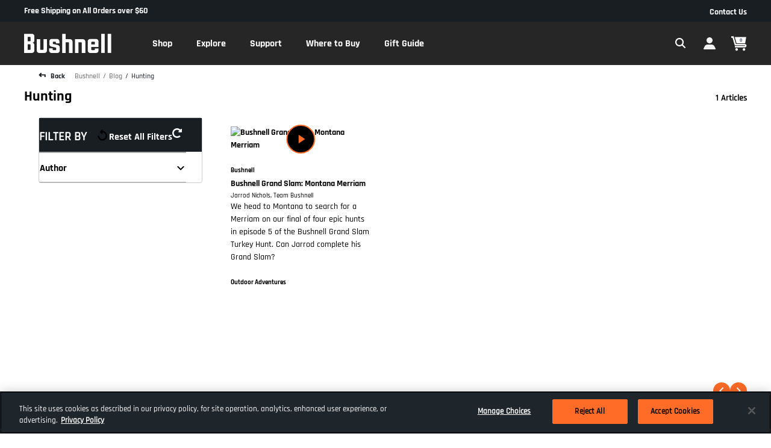

--- FILE ---
content_type: text/html;charset=UTF-8
request_url: https://www.bushnell.com/bu-blog-hunting/?crefn1=author&crefv1=Jess%20Rice%7CJarrod%20Nichols%2C%20Team%20Bushnell&crefn2=productType&crefv2=Rangefinder&csortb1=postedDate&csortd1=2
body_size: 16538
content:
<!DOCTYPE html>
<html lang="en">
<head>
<!--[if gt IE 9]><!-->
<script>//common/scripts.isml</script>



    <script>
        var EXT_STORE_ID = "a862da77-21d6-4b17-854f-58ec05813001";
        var EXT_ENVIRONMENT = true ? 'production' : 'demo';
        var EXT_PDP_UPSELL_SWITCH = true;
        var EXT_CART_UPSELL_SWITCH = true;
        var EXT_CART_ADDTOCART = "https://www.bushnell.com/on/demandware.store/Sites-optics-Site/default/Cart-AddExtendProduct";
        var EXT_CART_WARRANTYCHECK = "https://www.bushnell.com/on/demandware.store/Sites-optics-Site/default/Cart-DoesWarrantyExists";
    </script>
    <script defer src="https://sdk.helloextend.com/extend-sdk-client/v1/extend-sdk-client.min.js"></script>
    <link rel="stylesheet" href="/on/demandware.static/Sites-optics-Site/-/default/v1768131044987/css/extend.css" />

<script defer type="text/javascript" src="/on/demandware.static/Sites-optics-Site/-/default/v1768131044987/js/main.js"></script>


<script defer type="text/javascript" src="/on/demandware.static/Sites-optics-Site/-/default/v1768131044987/lib/jquery.zoom.min.js"></script>









    <script defer type="text/javascript" src="/on/demandware.static/Sites-optics-Site/-/default/v1768131044987/js/search.js"
        
        >
    </script>


    <script src="https://s3.amazonaws.com/idme/developer/idme-buttons/assets/js/idme-wallet-button.js" defer></script>


<!--<![endif]-->
<meta charset="UTF-8"/>

<meta http-equiv="x-ua-compatible" content="ie=edge"/>

<meta name="viewport" content="width=device-width, initial-scale=1"/>



    <title>Read More About Hunting | Bushnell</title>


<meta name="description" content="From turkey season success to finding that right scope. Read more at Bushnell."/>


<meta property="og:title" content="Read More About Hunting | Bushnell" />
<meta property="og:description" content="From turkey season success to finding that right scope. Read more at Bushnell." />
<meta property="og:site_name" content="Bushnell" />





<link rel="preload" href="/on/demandware.static/Sites-optics-Site/-/default/v1768131044987/fonts/Rajdhani-Bold.woff2" as="font" type="font/woff2" crossorigin="crossorigin" fetchpriority="high">
<link rel="preload" href="/on/demandware.static/Sites-optics-Site/-/default/v1768131044987/fonts/Rajdhani-Regular.woff2" as="font" type="font/woff2" crossorigin="crossorigin" fetchpriority="high">
<link rel="preload" href="/on/demandware.static/Sites-optics-Site/-/default/v1768131044987/fonts/Rajdhani-Light.woff2" as="font" type="font/woff2" crossorigin="crossorigin" fetchpriority="high">
<link rel="preload" href="/on/demandware.static/Sites-optics-Site/-/default/v1768131044987/fonts/Rajdhani-Medium.woff2" as="font" type="font/woff2" crossorigin="crossorigin" fetchpriority="high">
<link rel="preload" href="/on/demandware.static/Sites-optics-Site/-/default/v1768131044987/fonts/Rajdhani-SemiBold.woff2" as="font" type="font/woff2" crossorigin="crossorigin" fetchpriority="high">


<link rel="preload" href="/on/demandware.static/Sites-optics-Site/-/default/v1768131044987/css/skin/skin.css" fetchpriority="high" as="style">
<link rel="preload" href="/on/demandware.static/Sites-optics-Site/-/default/v1768131044987/css/bushnell/global.css" fetchpriority="high" as="style">


<link rel="preload" href="/on/demandware.static/Sites-optics-Site/-/default/v1768131044987/js/main.js" as="script">
<link rel="preload" href="/on/demandware.static/Sites-optics-Site/-/default/v1768131044987/lib/jquery.zoom.min.js" as="script">




    <link rel="preconnect" href="https://staticw2.yotpo.com">
<link rel="dns-prefetch" href="https://staticw2.yotpo.com">
<link rel="preconnect" href="https://www.googletagmanager.com">
<link rel="dns-prefetch" href="https://www.googletagmanager.com">
<link rel="preconnect" href="https://connect.facebook.net/">
<link rel="dns-prefetch" href="https://connect.facebook.net/">
<link rel="preconnect" href="https://fonts.gstatic.com">
<link rel="dns-prefetch" href="https://fonts.gstatic.com">



    

<link rel="icon" type="image/png" href="/on/demandware.static/Sites-optics-Site/-/default/dwa9058cf5/images/bushnell/favicons/android-chrome-512x512.png" sizes="512x512" />
<link rel="icon" type="image/png" href="/on/demandware.static/Sites-optics-Site/-/default/dw09183ebc/images/bushnell/favicons/android-chrome-192x192.png" sizes="192x192" />
<link rel="apple-touch-icon" href="/on/demandware.static/Sites-optics-Site/-/default/dwf37c19bd/images/bushnell/favicons/apple-touch-icon.png" sizes="180x180" />
<link rel="icon" type="image/png" href="/on/demandware.static/Sites-optics-Site/-/default/dwee3f5867/images/bushnell/favicons/favicon-32x32.png" sizes="32x32" />
<link rel="icon" type="image/png" href="/on/demandware.static/Sites-optics-Site/-/default/dw546c1478/images/bushnell/favicons/favicon-16x16.png" sizes="16x16" />
<link rel="icon" type="image" href="/on/demandware.static/Sites-optics-Site/-/default/dwbb68e974/images/bushnell/favicons/favicon.ico" alt="Bushnell" />
<link rel="manifest" href="/on/demandware.static/Sites-optics-Site/-/default/dw1fb3e14e/images/bushnell/favicons/site.webmanifest" />


<link rel="stylesheet" href="/on/demandware.static/Sites-optics-Site/-/default/v1768131044987/css/skin/skin.css" />

<link rel="stylesheet" href="/on/demandware.static/Sites-optics-Site/-/default/v1768131044987/css/bushnell/global.css" />

   <link rel="stylesheet" href="/on/demandware.static/Sites-optics-Site/-/default/v1768131044987/css/bushnell/search.css"  />

   <link rel="stylesheet" href="/on/demandware.static/Sites-optics-Site/-/default/v1768131044987/css/bushnell/blog.css"  />












<!--  BM Stylesheet -->






    <meta name="google-site-verification" content="fPFhVELPgUNSy__5xHG3ZUO0guJG92oGQBwMLCH9vA0" />



    



    <!-- dwMarker="content" dwContentID="b8d555d6d539f4d5aa8582571e" -->
    <!-- script asset -->
    <!-- End scrpit include content-asset -->





<script src="https://analytics.getshogun.com/collector.js" async></script>


    <script async type="text/javascript" id="sig-api" data-order-session-id="aHR0cHM6Ly93d3cuYnVzaG5lbGwuY29tMTk1NWNhZGM5ZDVkZmNmNDE1ZTUyNmUxMzI=" src="https://cdn-scripts.signifyd.com/api/script-tag.js"></script>


<script>
    var pageAction = 'searchshowcontent';
    window.dataLayer = window.dataLayer || [];
    dataLayer.push({"event":"site","site":{"ID":"optics","brandID":"huntshootaccessories","themeID":"bushnell","locale":"en_US","language":"en","currency":"USD","environment":"production"}});
    var orderId = -1;

    // In all cases except Order Confirmation, the data layer should be pushed, so default to that case
    var pushDataLayer = true;
    if (pageAction === 'orderconfirm') {
        // As of now, the correction is for order confirmation only
        orderId = getOrderId(null);
        var ordersPushedToGoogle = getOrdersPushedToGoogle();
        var orderHasBeenPushedToGoogle = orderHasBeenPushedToGoogle(orderId, ordersPushedToGoogle);
        if (orderHasBeenPushedToGoogle) {
            // If the data has already been sent, let's not push it again.
            pushDataLayer = false;
        }
    }

    if (pushDataLayer) {
        dataLayer.push(null);
        if (pageAction === 'orderconfirm') {
            // Add the orderId to the array of orders that is being stored in localStorage
            ordersPushedToGoogle.push(orderId);
            // The localStorage is what is used to prevent the duplicate send from mobile platforms
            window.localStorage.setItem('ordersPushedToGoogle', JSON.stringify(ordersPushedToGoogle));
        }
    }

    function getOrderId(dataLayer) {
        if ('ecommerce' in dataLayer) {
            if ('purchase' in dataLayer.ecommerce && 'actionField' in dataLayer.ecommerce.purchase &&
                'id' in dataLayer.ecommerce.purchase.actionField) {
                return dataLayer.ecommerce.purchase.actionField.id;
            }
        }

        return -1;
    }

    function getOrdersPushedToGoogle() {
        var ordersPushedToGoogleString = window.localStorage.getItem('ordersPushedToGoogle');
        if (ordersPushedToGoogleString && ordersPushedToGoogleString.length > 0) {
            return JSON.parse(ordersPushedToGoogleString);
        }

        return [];
    }

    function orderHasBeenPushedToGoogle(orderId, ordersPushedToGoogle) {
        if (orderId) {
            for (var index = 0; index < ordersPushedToGoogle.length; index++) {
                if (ordersPushedToGoogle[index] === orderId) {
                    return true;
                }
            }
        }

        return false;
    }
</script>

<script>
    window.dataLayer = window.dataLayer || [];
    dataLayer.push({"event":"customer","customer":{"ID":"abp6SNecJHrg23mDnMMzydipRo","anonymous":true,"authenticated":false,"registered":false,"profile":{"customerNo":"abp6SNecJHrg23mDnMMzydipRo","email":"","emailHash":""},"orderCount":0,"sourceCode":"","customerGroups":["Bushnell","Everyone","NOT-IDme","Unregistered","not-vista-employees"],"experience":{"abtest":"[]"}}});
</script>



<!-- Google Tag Manager -->
<script>(function(w,d,s,l,i){w[l]=w[l]||[];w[l].push({'gtm.start':
new Date().getTime(),event:'gtm.js'});var f=d.getElementsByTagName(s)[0],
j=d.createElement(s),dl=l!='dataLayer'?'&l='+l:'';j.async=true;j.src=
'https://www.googletagmanager.com/gtm.js?id='+i+dl;f.parentNode.insertBefore(j,f);
})(window,document,'script','dataLayer','GTM-KK69W9ZF');</script>
<!-- End Google Tag Manager -->


<script defer src="/on/demandware.static/Sites-optics-Site/-/default/v1768131044987/js/tagmanager.js"></script>




<script type="text/javascript">//<!--
/* <![CDATA[ (head-active_data.js) */
var dw = (window.dw || {});
dw.ac = {
    _analytics: null,
    _events: [],
    _category: "",
    _searchData: "",
    _anact: "",
    _anact_nohit_tag: "",
    _analytics_enabled: "true",
    _timeZone: "US/Central",
    _capture: function(configs) {
        if (Object.prototype.toString.call(configs) === "[object Array]") {
            configs.forEach(captureObject);
            return;
        }
        dw.ac._events.push(configs);
    },
	capture: function() { 
		dw.ac._capture(arguments);
		// send to CQ as well:
		if (window.CQuotient) {
			window.CQuotient.trackEventsFromAC(arguments);
		}
	},
    EV_PRD_SEARCHHIT: "searchhit",
    EV_PRD_DETAIL: "detail",
    EV_PRD_RECOMMENDATION: "recommendation",
    EV_PRD_SETPRODUCT: "setproduct",
    applyContext: function(context) {
        if (typeof context === "object" && context.hasOwnProperty("category")) {
        	dw.ac._category = context.category;
        }
        if (typeof context === "object" && context.hasOwnProperty("searchData")) {
        	dw.ac._searchData = context.searchData;
        }
    },
    setDWAnalytics: function(analytics) {
        dw.ac._analytics = analytics;
    },
    eventsIsEmpty: function() {
        return 0 == dw.ac._events.length;
    }
};
/* ]]> */
// -->
</script>
<script type="text/javascript">//<!--
/* <![CDATA[ (head-cquotient.js) */
var CQuotient = window.CQuotient = {};
CQuotient.clientId = 'bdbj-optics';
CQuotient.realm = 'BDBJ';
CQuotient.siteId = 'optics';
CQuotient.instanceType = 'prd';
CQuotient.locale = 'default';
CQuotient.fbPixelId = '__UNKNOWN__';
CQuotient.activities = [];
CQuotient.cqcid='';
CQuotient.cquid='';
CQuotient.cqeid='';
CQuotient.cqlid='';
CQuotient.apiHost='api.cquotient.com';
/* Turn this on to test against Staging Einstein */
/* CQuotient.useTest= true; */
CQuotient.useTest = ('true' === 'false');
CQuotient.initFromCookies = function () {
	var ca = document.cookie.split(';');
	for(var i=0;i < ca.length;i++) {
	  var c = ca[i];
	  while (c.charAt(0)==' ') c = c.substring(1,c.length);
	  if (c.indexOf('cqcid=') == 0) {
		CQuotient.cqcid=c.substring('cqcid='.length,c.length);
	  } else if (c.indexOf('cquid=') == 0) {
		  var value = c.substring('cquid='.length,c.length);
		  if (value) {
		  	var split_value = value.split("|", 3);
		  	if (split_value.length > 0) {
			  CQuotient.cquid=split_value[0];
		  	}
		  	if (split_value.length > 1) {
			  CQuotient.cqeid=split_value[1];
		  	}
		  	if (split_value.length > 2) {
			  CQuotient.cqlid=split_value[2];
		  	}
		  }
	  }
	}
}
CQuotient.getCQCookieId = function () {
	if(window.CQuotient.cqcid == '')
		window.CQuotient.initFromCookies();
	return window.CQuotient.cqcid;
};
CQuotient.getCQUserId = function () {
	if(window.CQuotient.cquid == '')
		window.CQuotient.initFromCookies();
	return window.CQuotient.cquid;
};
CQuotient.getCQHashedEmail = function () {
	if(window.CQuotient.cqeid == '')
		window.CQuotient.initFromCookies();
	return window.CQuotient.cqeid;
};
CQuotient.getCQHashedLogin = function () {
	if(window.CQuotient.cqlid == '')
		window.CQuotient.initFromCookies();
	return window.CQuotient.cqlid;
};
CQuotient.trackEventsFromAC = function (/* Object or Array */ events) {
try {
	if (Object.prototype.toString.call(events) === "[object Array]") {
		events.forEach(_trackASingleCQEvent);
	} else {
		CQuotient._trackASingleCQEvent(events);
	}
} catch(err) {}
};
CQuotient._trackASingleCQEvent = function ( /* Object */ event) {
	if (event && event.id) {
		if (event.type === dw.ac.EV_PRD_DETAIL) {
			CQuotient.trackViewProduct( {id:'', alt_id: event.id, type: 'raw_sku'} );
		} // not handling the other dw.ac.* events currently
	}
};
CQuotient.trackViewProduct = function(/* Object */ cqParamData){
	var cq_params = {};
	cq_params.cookieId = CQuotient.getCQCookieId();
	cq_params.userId = CQuotient.getCQUserId();
	cq_params.emailId = CQuotient.getCQHashedEmail();
	cq_params.loginId = CQuotient.getCQHashedLogin();
	cq_params.product = cqParamData.product;
	cq_params.realm = cqParamData.realm;
	cq_params.siteId = cqParamData.siteId;
	cq_params.instanceType = cqParamData.instanceType;
	cq_params.locale = CQuotient.locale;
	
	if(CQuotient.sendActivity) {
		CQuotient.sendActivity(CQuotient.clientId, 'viewProduct', cq_params);
	} else {
		CQuotient.activities.push({activityType: 'viewProduct', parameters: cq_params});
	}
};
/* ]]> */
// -->
</script>

</head>
<body>

<div class="page" data-action="Search-ShowContent" data-querystring="crefn1=author&amp;crefn2=productType&amp;crefv1=Jess%20Rice%7CJarrod%20Nichols%2C%20Team%20Bushnell&amp;crefv2=Rangefinder&amp;csortb1=postedDate&amp;csortd1=2&amp;fdid=bu-blog-hunting" >



















<header class="header-container ">
    <div class="header-banner">
        
        <div class="header-promo-asset">
            
	 


	

     
          Free Shipping on All Orders over $60
     

 
	
        </div>
        <div class="header-banner-right">
            <a href="/contactus" class="contact-link">
                Contact Us
            </a>
            

        </div>
    </div>
    <a href="#maincontent" class="skip" aria-label="Skip to main content">Skip to main content</a>
<a href="#footercontent" class="skip" aria-label="Skip to footer content">Skip to footer content</a>
    <nav class="header-nav sticky-header" aria-labelledby="nav-title">
        <p id="nav-title" class="sr-only">navigation</p>
        <div class="header-wrapper container-fluid">
            <div class="header">
                <div class="navbar-header">
                    <div class="main-menu d-th-flex justify-content-between navbar-toggleable-lg menu-toggleable-right multilevel-dropdown d-th-flex" id="sg-navbar-collapse">
                        <div class="logo-menu__wrapper d-th-flex">
                            <div class="brand d-flex align-items-center justify-content-between d-th-inline-block">
                                <a class="logo-home" href="/home" title="Bushnell Home">
                                    
                                    <img class="header-logo d-none d-th-block bushnell" src="/on/demandware.static/Sites-optics-Site/-/default/dw4e24267c/images/bushnell/svg-icons/logo.svg" alt="Bushnell" />
                                    
                                    <img class="header-logo d-th-none bushnell" src="/on/demandware.static/Sites-optics-Site/-/default/dw08ccf811/images/bushnell/svg-icons/logo-sm.svg" alt="Bushnell" />
                                </a>
                                <div class="nav-close-button">
                                    <a class="nav-close-button-link" href="javascript:void(0);" role="button" aria-label="Close"></a>
                                </div>
                            </div>
                            
                            <div class="menu__wrapper--nav d-th-flex">
                                



















<nav class="navbar navbar-expand-th" aria-label="main site links">
<div class="close-menu clearfix d-th-none">
<div class="back">
<a href="#" role="button">
<span class="caret-left"></span>
Back
</a>
</div>
</div>
<div class="menu-group" aria-label="Main menu" role="navigation">

<ul class="nav navbar-nav">




    
    
    



    <li class="nav-item dropdown link-optics-nav-shop position-static">

        
        
            
            
                <a
                    href="#"
                    class="nav-link click-to-open dropdown-toggle dropdown-toggle__category"
                    role="button"
                    data-toggle="dropdown"
                    aria-expanded="false">
                    <span class="nav-link__text">Shop
                        <span class="font-fix"></span>
                    </span>
                </a>
            
        

        
        <div class="dropdown-menu is-megamenu dropdown-menu__category " role="region" aria-hidden="true">
            <div class="menu-row">
                
                    <div class="menu-column">
                        
                        
<ul class="menu-list">


<li class="dropdown-item triggerElement" >
<a href="https://www.bushnell.com/all-optics.html" role="button" class="nav-link__sub" aria-label="Optics">Optics<span class="font-fix"></span></a>
<ul class="targetElement ">

<div class="row flex-nowrap">

<div class="order-2 col-th-9 d-none d-th-block">

    
    <div class="content-asset"><!-- dwMarker="content" dwContentID="54da42eb7e37bbb7e2c825924f" -->
        <div class="row">
<div class="col-6">
<div class="flex-grow" style="height: 288px; background-color: #FFFFFF; border-radius: 4px; overflow: hidden;"><picture> <img alt="R-Series call out" class="w-100" loading="lazy" src="https://www.bushnell.com/dw/image/v2/BDBJ_PRD/on/demandware.static/-/Library-Sites-OpticsSharedLibrary/default/dw483f7500/Optics-Website/Images/Nav-Spotlight/R5-2000_NoGun_R5_R-Series_Lifestyle_DSC01153.jpg?sh=225" srcset="https://www.bushnell.com/dw/image/v2/BDBJ_PRD/on/demandware.static/-/Library-Sites-OpticsSharedLibrary/default/dw483f7500/Optics-Website/Images/Nav-Spotlight/R5-2000_NoGun_R5_R-Series_Lifestyle_DSC01153.jpg?sh=450 2x" /> </picture></div>
<strong class="d-block margin-t-16">R-Series&mdash;Designed for the Pursuit. <a class="btn btn-link" href="https://www.bushnell.com/rseries.html">Learn More</a> </strong></div>

<div class="col-6">
<div class="flex-grow" style="height: 288px; background-color: #FFFFFF; border-radius: 4px; overflow: hidden;"><picture> <img alt="Match Pro brand call out" class="w-100" loading="lazy" src="https://www.bushnell.com/dw/image/v2/BDBJ_PRD/on/demandware.static/-/Library-Sites-OpticsSharedLibrary/default/dw341bd03e/Optics-Website/Images/Nav-Spotlight/shop-riflescope-matchpro.jpg?sh=225" srcset="https://www.bushnell.com/dw/image/v2/BDBJ_PRD/on/demandware.static/-/Library-Sites-OpticsSharedLibrary/default/dw341bd03e/Optics-Website/Images/Nav-Spotlight/shop-riflescope-matchpro.jpg?sh=450 2x" /> </picture></div>
<strong class="d-block margin-t-16">Match Pro&mdash;Purpose-built for the Competitive and Advanced Marksman. <a class="btn btn-link" href="https://www.bushnell.com/bushnell-site-content/bu-match-pro.html">Learn More</a> </strong></div>
</div>
    </div> <!-- End content-asset -->



</div>


<div class="order-1 col-th-3 columned-menu">

<ul class="menu-list">


<li class="dropdown-item" >
<a href="https://www.bushnell.com/binoculars/view-all-binoculars/" role="button" class="nav-link__sub" aria-label="Binoculars">
Binoculars

</a>
</li>



<li class="dropdown-item" >
<a href="https://www.bushnell.com/scopes/shop-all-scopes/" role="button" class="nav-link__sub" aria-label="Scopes">
Scopes

</a>
</li>



<li class="dropdown-item" >
<a href="https://www.bushnell.com/rangefinders/view-all-rangefinders/" role="button" class="nav-link__sub" aria-label="Range Finders">
Range Finders

</a>
</li>



<li class="dropdown-item" >
<a href="https://www.bushnell.com/red-dots/view-all-red-dots/" role="button" class="nav-link__sub" aria-label="Red Dots">
Red Dots

</a>
</li>



<li class="dropdown-item" >
<a href="https://www.bushnell.com/additional-products/view-all-spotting-scopes/" role="button" class="nav-link__sub" aria-label="Spotting Scopes">
Spotting Scopes

</a>
</li>



<li class="dropdown-item" >
<a href="https://www.bushnell.com/other-plp.html" role="button" class="nav-link__sub" aria-label="Telescopes + Night Vision">
Telescopes + Night Vision

</a>
</li>



<li class="dropdown-item" >
<a href="https://www.bushnell.com/additional-products/accessories/" role="button" class="nav-link__sub" aria-label="Accessories">
Accessories

</a>
</li>



<li class="dropdown-item" >
<a href="https://www.bushnell.com/optics-replacement-parts.html" role="button" class="nav-link__sub" aria-label="Replacement Parts">
Replacement Parts

</a>
</li>


</ul>

</div>
</div>

</ul>
</li>


</ul>
 
                    </div>
                
                    <div class="menu-column">
                        
                        
<ul class="menu-list">


<li class="dropdown-item triggerElement" >
<a href="https://www.bushnell.com/trail-cameras/" role="button" class="nav-link__sub" aria-label="Trail Cameras">Trail Cameras<span class="font-fix"></span></a>
<ul class="targetElement ">

<div class="row flex-nowrap">

<div class="order-2 col-th-9 d-none d-th-block">

    
    <div class="content-asset"><!-- dwMarker="content" dwContentID="1c9e2aa65ada758143b8400ecd" -->
        <div class="row">
    <div class="col-6">
        <div class="flex-grow" style="height: 288px; background-color: #FFFFFF; border-radius: 4px; overflow: hidden;">
            <picture>
                <img class="w-100"
                    src="https://www.bushnell.com/dw/image/v2/BDBJ_PRD/on/demandware.static/-/Library-Sites-OpticsSharedLibrary/default/dwf259ad44/Optics-Website/Images/Nav-Spotlight/night-vision-trail-cam.jpg?sh=225"
                    srcset="https://www.bushnell.com/dw/image/v2/BDBJ_PRD/on/demandware.static/-/Library-Sites-OpticsSharedLibrary/default/dwf259ad44/Optics-Website/Images/Nav-Spotlight/night-vision-trail-cam.jpg?sh=450 2x"
                    loading="lazy" alt="Trail Camera App with deer at night" />
            </picture>
        </div>
        <strong class="d-block margin-t-16">
            Best in class, 80 ft night vision range
            <a class="btn btn-link" href="https://www.bushnell.com/trail-cameras/wireless-2/cellucore-20-solar-cellular-trail-camera/BU-119904S.html">Learn More</a>
        </strong>
    </div>
    <div class="col-6">
        <div class="flex-grow" style="height: 288px; background-color: #FFFFFF; border-radius: 4px; overflow: hidden;">
            <picture>
                <img class="w-100"
                    src="https://www.bushnell.com/dw/image/v2/BDBJ_PRD/on/demandware.static/-/Library-Sites-OpticsSharedLibrary/default/dw167cd0bd/Optics-Website/Images/Nav-Spotlight/shop-trail-camera-app.jpg?sh=225"
                    srcset="https://www.bushnell.com/dw/image/v2/BDBJ_PRD/on/demandware.static/-/Library-Sites-OpticsSharedLibrary/default/dw167cd0bd/Optics-Website/Images/Nav-Spotlight/shop-trail-camera-app.jpg?sh=450 2x"
                    loading="lazy" alt="Cellucore live app" />
            </picture>
        </div>
        <strong class="d-block margin-t-16">
            From the forest to your phone with celluCORE Live
            <a class="btn btn-link" href="https://www.bushnell.com/trail-camera-data-plans.html">Learn More</a>
        </strong>
    </div>
</div>
    </div> <!-- End content-asset -->



</div>


<div class="order-1 col-th-3 columned-menu">

<ul class="menu-list">


<li class="dropdown-item" >
<a href="https://www.bushnell.com/cellular-trail-cameras-plp.html" role="button" class="nav-link__sub" aria-label="Cellular Trail Cameras">
Cellular Trail Cameras

</a>
</li>



<li class="dropdown-item" >
<a href="https://www.bushnell.com/non-cellular-trail-cameras-plp.html" role="button" class="nav-link__sub" aria-label="Non-Cellular Trail Cameras">
Non-Cellular Trail Cameras

</a>
</li>



<li class="dropdown-item" >
<a href="https://www.bushnell.com/trail-camera-accessories-plp.html" role="button" class="nav-link__sub" aria-label="Accessories">
Accessories

</a>
</li>



<li class="dropdown-item" >
<a href="https://www.bushnell.com/optics-replacement-parts.html" role="button" class="nav-link__sub" aria-label="Replacement Parts">
Replacement Parts

</a>
</li>



<li class="dropdown-item" >
<a href="https://www.bushnell.com/trail-camera-data-plans.html" role="button" class="nav-link__sub" aria-label="Data Plans">
Data Plans

</a>
</li>


</ul>

</div>
</div>

</ul>
</li>


</ul>
 
                    </div>
                
                    <div class="menu-column">
                        
                        
<ul class="menu-list">


<li class="dropdown-item triggerElement" >
<a href="https://www.bushnell.com/disc-golf-plp.html" role="button" class="nav-link__sub" aria-label="Equipment">Equipment<span class="font-fix"></span></a>
<ul class="targetElement ">

<div class="row flex-nowrap">

<div class="order-2 col-th-9 d-none d-th-block">

    
    <div class="content-asset"><!-- dwMarker="content" dwContentID="595c11e1905fdf7586039b4e1b" -->
        <div class="row">
    <div class="col-6">
        <div class="flex-grow" style="height: 288px; background-color: #FFFFFF; border-radius: 4px; overflow: hidden;">
            <picture>
                <img class="w-100"
                    src="https://www.bushnell.com/dw/image/v2/BDBJ_PRD/on/demandware.static/-/Library-Sites-OpticsSharedLibrary/default/dwacb7a128/Optics-Website/Images/Nav-Spotlight/BU-Equipment-DiscGolf.jpg?sh=225"
                    srcset="https://www.bushnell.com/dw/image/v2/BDBJ_PRD/on/demandware.static/-/Library-Sites-OpticsSharedLibrary/default/dwacb7a128/Optics-Website/Images/Nav-Spotlight/BU-Equipment-DiscGolf.jpg?sh=450 2x"
                    loading="lazy" alt="Woman looking through range finder" />
            </picture>
        </div>
        <strong class="d-block margin-t-16">
           Z-mode for elevation plus, scan mode, angle readings, and distance measurement
            <a class="btn btn-link" href="https://www.bushnell.com/rangefinders/view-all-rangefinders/edge-disc-golf-laser-rangefinder/BU-DG850SBL.html">Shop Now</a>
        </strong>
    </div>
    <div class="col-6">
        <div class="flex-grow" style="height: 288px; background-color: #FFFFFF; border-radius: 4px; overflow: hidden;">
            <picture>
                <img class="w-100"
                    src="https://www.bushnell.com/dw/image/v2/BDBJ_PRD/on/demandware.static/-/Library-Sites-OpticsSharedLibrary/default/dw5100d2db/Optics-Website/Images/Nav-Spotlight/BU-Equipment-SpeedGun.jpg?sh=225"
                    srcset="https://www.bushnell.com/dw/image/v2/BDBJ_PRD/on/demandware.static/-/Library-Sites-OpticsSharedLibrary/default/dw5100d2db/Optics-Website/Images/Nav-Spotlight/BU-Equipment-SpeedGun.jpg?sh=450 2x"
                    loading="lazy" alt="Best Selling Speed Gun" />
            </picture>
        </div>
        <strong class="d-block margin-t-16">
            Measure up to 110 MPH for baseball, softball & tennis while reaching up to 200 MPH for auto racing.
            <a class="btn btn-link" href="https://www.bushnell.com/additional-products/speed-guns/velocity-speed-gun/BU-101911.html">Shop Now</a>
        </strong>
    </div>
</div>
    </div> <!-- End content-asset -->



</div>


<div class="order-1 col-th-3 columned-menu">

<ul class="menu-list">


<li class="dropdown-item" >
<a href="https://www.bushnell.com/disc-golf-plp.html" role="button" class="nav-link__sub" aria-label="Disc Golf">
Disc Golf

</a>
</li>



<li class="dropdown-item" >
<a href="https://www.bushnell.com/speed-gun-plp.html" role="button" class="nav-link__sub" aria-label="Speed Gun">
Speed Gun

</a>
</li>


</ul>

</div>
</div>

</ul>
</li>


</ul>
 
                    </div>
                
                    <div class="menu-column">
                        
                        
<ul class="menu-list">


<li class="dropdown-item triggerElement" >
<a href="https://www.bushnell.com/all-activity.html" role="button" class="nav-link__sub" aria-label="By Activity">By Activity<span class="font-fix"></span></a>
<ul class="targetElement ">

<div class="row flex-nowrap">

<div class="order-2 col-th-9 d-none d-th-block">

    
    <div class="content-asset"><!-- dwMarker="content" dwContentID="8afd36f5f701c0f82f61155c74" -->
        <div class="row">
<div class="col-6">
<div class="flex-grow" style="height: 288px; background-color: #FFFFFF; border-radius: 4px; overflow: hidden;"><picture> <img alt="two deer in a field" class="w-100" loading="lazy" src="https://www.bushnell.com/dw/image/v2/BDBJ_PRD/on/demandware.static/-/Library-Sites-OpticsSharedLibrary/default/dw31c5a470/Optics-Website/Images/Nav-Spotlight/shop-activity-hunt.jpg?sh=225" srcset="https://www.bushnell.com/dw/image/v2/BDBJ_PRD/on/demandware.static/-/Library-Sites-OpticsSharedLibrary/default/dw31c5a470/Optics-Website/Images/Nav-Spotlight/shop-activity-hunt.jpg?sh=450 2x" /> </picture></div>
<strong class="d-block margin-t-16">Hunt&mdash;Built for turkey, whitetail, western, and more <a class="btn btn-link" href="https://www.bushnell.com/hunting-products/">Learn More</a> </strong></div>

<div class="col-6">
<div class="flex-grow" style="height: 288px; background-color: #FFFFFF; border-radius: 4px; overflow: hidden;"><picture> <img alt="Match Pro brand call out" class="w-100" loading="lazy" src="https://www.bushnell.com/dw/image/v2/BDBJ_PRD/on/demandware.static/-/Library-Sites-OpticsSharedLibrary/default/dw341bd03e/Optics-Website/Images/Nav-Spotlight/shop-riflescope-matchpro.jpg?sh=225" srcset="https://www.bushnell.com/dw/image/v2/BDBJ_PRD/on/demandware.static/-/Library-Sites-OpticsSharedLibrary/default/dwa80fa0e8/Optics-Website/Images/Nav-Spotlight/shop-activity-shoot1.jpg?sh=450 2x" /> </picture></div>
<strong class="d-block margin-t-16">Competition&mdash;Purpose-built for the competitive, advanced marksman. <a class="btn btn-link" href="https://www.bushnell.com/shooting-enthusiast-products/">Learn More</a> </strong></div>
</div>
    </div> <!-- End content-asset -->



</div>


<div class="order-1 col-th-3 columned-menu">

<ul class="menu-list">


<li class="dropdown-item" >
<a href="https://www.bushnell.com/hunting-products/" role="button" class="nav-link__sub" aria-label="Hunt">
Hunt

</a>
</li>



<li class="dropdown-item" >
<a href="https://www.bushnell.com/outdoor.html" role="button" class="nav-link__sub" aria-label="Outdoor Adventure">
Outdoor Adventure

</a>
</li>



<li class="dropdown-item" >
<a href="https://www.bushnell.com/shooting-enthusiast-products/" role="button" class="nav-link__sub" aria-label="Competitive Shoot">
Competitive Shoot

</a>
</li>



<li class="dropdown-item" >
<a href="https://www.bushnell.com/all-activity.html" role="button" class="nav-link__sub" aria-label="All Activities">
All Activities

</a>
</li>


</ul>

</div>
</div>

</ul>
</li>


</ul>
 
                    </div>
                
                    <div class="menu-column">
                        
                        
<ul class="menu-list">


<li class="dropdown-item" >
<a href="https://www.bushnell.com/outlet.html" role="button" class="nav-link__sub" aria-label="Outlet">
Outlet

</a>
</li>


</ul>
 
                    </div>
                
            </div>
            <div class="nav-close-button">
                <a class="nav-close-button-link" href="javascript:void(0);" role="button" aria-label="Close"></a>
            </div>
        </div>
    </li>






    
    
    



    <li class="nav-item dropdown link-optics-nav-explore position-static">

        
        
            
            
                <a
                    href="#"
                    class="nav-link click-to-open dropdown-toggle dropdown-toggle__category"
                    role="button"
                    data-toggle="dropdown"
                    aria-expanded="false">
                    <span class="nav-link__text">Explore
                        <span class="font-fix"></span>
                    </span>
                </a>
            
        

        
        <div class="dropdown-menu is-megamenu dropdown-menu__category " role="region" aria-hidden="true">
            <div class="menu-row">
                
                    <div class="menu-column">
                        
                        
<ul class="menu-list">


<li class="dropdown-item" >
<a href="https://www.bushnell.com/all-activity.html" role="button" class="nav-link__sub" aria-label="Shop by Activity">
Shop by Activity

</a>
</li>



<li class="dropdown-item" >
<a href="https://www.bushnell.com/bushnell-blog-learn/" role="button" class="nav-link__sub" aria-label="Blog">
Blog

</a>
</li>


</ul>
 
                    </div>
                
            </div>
            <div class="nav-close-button">
                <a class="nav-close-button-link" href="javascript:void(0);" role="button" aria-label="Close"></a>
            </div>
        </div>
    </li>






    
    
    



    <li class="nav-item dropdown link-optics-nav-support position-static">

        
        
            
            
                <a
                    href="#"
                    class="nav-link click-to-open dropdown-toggle dropdown-toggle__category"
                    role="button"
                    data-toggle="dropdown"
                    aria-expanded="false">
                    <span class="nav-link__text">Support
                        <span class="font-fix"></span>
                    </span>
                </a>
            
        

        
        <div class="dropdown-menu is-megamenu dropdown-menu__category " role="region" aria-hidden="true">
            <div class="menu-row">
                
                    <div class="menu-column">
                        
                        
<ul class="menu-list">


<li class="dropdown-item triggerElement" >
<a href="https://www.bushnell.com/contactus" role="button" class="nav-link__sub" aria-label="Customer Service">Customer Service<span class="font-fix"></span></a>
<ul class="targetElement ">




<ul class="menu-list">


<li class="dropdown-item" >
<a href="https://www.bushnell.com/support-contact-us.html" role="button" class="nav-link__sub" aria-label="Contact Us">
Contact Us

</a>
</li>



<li class="dropdown-item" >
<a href="https://www.bushnell.com/bu-returns.html" role="button" class="nav-link__sub" aria-label="Returns">
Returns

</a>
</li>



<li class="dropdown-item" >
<a href="https://www.bushnell.com/bu-warranty.html" role="button" class="nav-link__sub" aria-label="Warranty">
Warranty

</a>
</li>


</ul>


</ul>
</li>


</ul>
 
                    </div>
                
                    <div class="menu-column">
                        
                        
<ul class="menu-list">


<li class="dropdown-item" >
<a href="https://www.bushnell.com/military-first-responders.html" role="button" class="nav-link__sub" aria-label="Military &amp; First Responders">
Military &amp; First Responders

</a>
</li>


</ul>
 
                    </div>
                
                    <div class="menu-column">
                        
                        
<ul class="menu-list">


<li class="dropdown-item triggerElement" >
<a href="https://www.bushnell.com/bu-product-faqs.html" role="button" class="nav-link__sub" aria-label="Product Support">Product Support<span class="font-fix"></span></a>
<ul class="targetElement ">




<ul class="menu-list">


<li class="dropdown-item" >
<a href="https://www.bushnell.com/bu-product-faqs.html" role="button" class="nav-link__sub" aria-label="FAQ's">
FAQ's

</a>
</li>



<li class="dropdown-item" >
<a href="https://www.bushnell.com/bu-manuals.html" role="button" class="nav-link__sub" aria-label="Product Manuals">
Product Manuals

</a>
</li>



<li class="dropdown-item" >
<a href="https://www.bushnell.com/on/demandware.store/Sites-optics-Site/default/Product-Registration" role="button" class="nav-link__sub" aria-label="Product Registration">
Product Registration

</a>
</li>



<li class="dropdown-item" >
<a href="https://www.bushnell.com/bu-safety-data-sheets.html" role="button" class="nav-link__sub" aria-label="Safety Data Sheets">
Safety Data Sheets

</a>
</li>



<li class="dropdown-item" >
<a href="https://www.bushnell.com/bu-product-software-updates.html" role="button" class="nav-link__sub" aria-label="Product Software Updates">
Product Software Updates

</a>
</li>



<li class="dropdown-item" >
<a href="https://www.bushnell.com/bu-warranty.html" role="button" class="nav-link__sub" aria-label="Warranty">
Warranty

</a>
</li>


</ul>


</ul>
</li>


</ul>
 
                    </div>
                
            </div>
            <div class="nav-close-button">
                <a class="nav-close-button-link" href="javascript:void(0);" role="button" aria-label="Close"></a>
            </div>
        </div>
    </li>






    
    
    



    <li class="nav-item dropdown link-optics-nav-where-to-buy position-static">

        
        
            
            
                <a
                    href="https://www.bushnell.com/locally-store-locator.html"
                    class="nav-link dropdown-toggle__link"
                    role="button">
                    <span class="nav-link__text">Where to Buy
                        <span class="font-fix"></span>
                    </span>
                </a>
            
        

        
        <div class="dropdown-menu is-megamenu dropdown-menu__link no-sub-items" role="region" aria-hidden="true">
            <div class="menu-row">
                
            </div>
            <div class="nav-close-button">
                <a class="nav-close-button-link" href="javascript:void(0);" role="button" aria-label="Close"></a>
            </div>
        </div>
    </li>






    
    
    



    <li class="nav-item dropdown link-optics-nav-gift-guide position-static">

        
        
            
            
                <a
                    href="https://www.bushnell.com/gift-guide.html"
                    class="nav-link dropdown-toggle__link"
                    role="button">
                    <span class="nav-link__text">Gift Guide
                        <span class="font-fix"></span>
                    </span>
                </a>
            
        

        
        <div class="dropdown-menu is-megamenu dropdown-menu__link no-sub-items" role="region" aria-hidden="true">
            <div class="menu-row">
                
            </div>
            <div class="nav-close-button">
                <a class="nav-close-button-link" href="javascript:void(0);" role="button" aria-label="Close"></a>
            </div>
        </div>
    </li>





</ul>
</div>
</nav>

                            </div>
                        </div>

                        <div class="menu__wrapper d-th-flex w-auto">
                            
                            <div class="menu__wrapper--utility header-utility-links d-th-flex">
                                <button name="search-toggle" class="search-sticky-toggle" aria-label="Expand Search Field"></button>
                                <div class="header-search">
                                    

    




<div class="site-search" role="search" name="simpleSearch" aria-labelledby="search-title">
       <p id="search-title" class='sr-only'>Search suggestions</p>
       <form action="/search"
              method="get"
              aria-describedby="search-field-label-text"
              aria-haspopup="listbox"
              aria-owns="search-results"
              aria-expanded="false"
              aria-autocomplete="list"
              aria-activedescendant=""
              aria-controls="search-results"
              aria-label="Enter Keyword or Item No.">
              <div class="search-input">
                     <label id="search-field-label" for="search-field__main--desktop"><span id="search-field-label-text">Site Search</span></label>
                     <input class="form-control search-field"
                            type="search"
                            name="q"
                            value=""
                            placeholder="Search"
                            role="search"
                            id="search-field__main--desktop"
                     />
                     <button type="reset" name="reset-button" class="reset-button " aria-label="Clear search keywords"></button>
                     <button type="submit" name="search-button" class="search " aria-label="Submit search keywords"></button>
              </div>
              <div class="suggestions-wrapper" data-url="/on/demandware.store/Sites-optics-Site/default/SearchServices-GetSuggestions?q=" 
              data-minchars="4"></div>
              <input type="hidden" value="default" name="lang" />
       </form>
</div>
                                </div>

                                
                                    <div class="header-account-link">
                                        <div class="header-account-link__desktop">
                                            
    <div class="user">
        <a class="header-account nav-link" href="https://www.bushnell.com/login" role="button" aria-label="Login to your account">
            <div class="header-account-icon"></div>
        </a>
        <div class="popover popover-bottom">
            <ul role="menu" aria-label="My account navigation" aria-hidden="true">
                <li class="nav-item" role="presentation"><a href="https://www.bushnell.com/account" role="menuitem" tabindex="-1">Sign In</a></li>
            </ul>
        </div>
    </div>


                                        </div>
                                        <div class="header-account-link__mobile">
                                            <ul class="nav navbar-nav" role="menu">

    
    <li class="nav-item d-th-none mobile-header-account" role="menuitem">
        <a href="https://www.bushnell.com/login" class="nav-link">
            <span class="user-message">Sign In
                <span class="font-fix"></span>
            </span>
        </a>
    </li>

</ul>
                                        </div>
                                    </div>
                                
                                <div class="d-th-none">
                                    

                                </div>
                            </div>
                            
                                <div class="minicart" data-action-url="/on/demandware.store/Sites-optics-Site/default/Cart-MiniCartShow">
                                    

















<div class="minicart-total hide-link-med">
    <a class="minicart-link minicart-icon d-th-none" href="https://www.bushnell.com/cart" title="Cart 0 Items" aria-label="Cart 0 Items" aria-haspopup="true">
        <span class="minicart-quantity">0</span>
    </a>
    <a class="minicart-link minicart-link--desktop d-none d-th-block minicart-icon" href="https://www.bushnell.com/cart" title="Cart 0 Items" aria-label="Cart 0 Items" aria-haspopup="true">
        <span class="minicart-quantity">0</span>
    </a>
</div>

<div class="minicart-total hide-no-link">
    <div class="minicart-icon">
        <span class="minicart-quantity">0</span>
    </div>
</div>
<div class="popover popover-bottom"></div>

                                </div>
                            
                        </div>
                    </div>
                </div>
                
                <div class="mobile-header w-100 d-flex align-items-center justify-content-between d-th-none">
                    <a class="logo-home d-th-none" href="/home" title="Bushnell Home">
                        <img class="header-logo lazyload bushnell" loading="lazy" src="/on/demandware.static/Sites-optics-Site/-/default/dw4e24267c/images/bushnell/svg-icons/logo.svg" alt="Bushnell" />
                    </a>
                    <div class="menu__wrapper--utility header-utility-links d-flex d-th-none">
                        <button name="search-toggle" class="search-sticky-toggle" aria-label="Expand Search Field"></button>
                        
                            <div class="minicart minicart__mobile--header" data-action-url="/on/demandware.store/Sites-optics-Site/default/Cart-MiniCartShow">
                                

















<div class="minicart-total hide-link-med">
    <a class="minicart-link minicart-icon d-th-none" href="https://www.bushnell.com/cart" title="Cart 0 Items" aria-label="Cart 0 Items" aria-haspopup="true">
        <span class="minicart-quantity">0</span>
    </a>
    <a class="minicart-link minicart-link--desktop d-none d-th-block minicart-icon" href="https://www.bushnell.com/cart" title="Cart 0 Items" aria-label="Cart 0 Items" aria-haspopup="true">
        <span class="minicart-quantity">0</span>
    </a>
</div>

<div class="minicart-total hide-no-link">
    <div class="minicart-icon">
        <span class="minicart-quantity">0</span>
    </div>
</div>
<div class="popover popover-bottom"></div>

                            </div>
                        
                        
                            <button class="navbar-toggler open-menu" type="button" aria-controls="sg-navbar-collapse" aria-expanded="false" aria-label="Toggle navigation"></button>
                        
                    </div>
                </div>
            </div>
        </div>
        
        <div class="search-mobile d-th-none">
            

    




<div class="site-search" role="search" name="simpleSearch" aria-labelledby="search-title">
       <p id="search-title" class='sr-only'>Search suggestions</p>
       <form action="/search"
              method="get"
              aria-describedby="search-field-label-text"
              aria-haspopup="listbox"
              aria-owns="search-results"
              aria-expanded="false"
              aria-autocomplete="list"
              aria-activedescendant=""
              aria-controls="search-results"
              aria-label="Enter Keyword or Item No.">
              <div class="search-input">
                     <label id="search-field-label" for="search-field__main--mobile"><span id="search-field-label-text">Site Search</span></label>
                     <input class="form-control search-field"
                            type="search"
                            name="q"
                            value=""
                            placeholder="Search"
                            role="search"
                            id="search-field__main--mobile"
                     />
                     <button type="reset" name="reset-button" class="reset-button " aria-label="Clear search keywords"></button>
                     <button type="submit" name="search-button" class="search " aria-label="Submit search keywords"></button>
              </div>
              <div class="suggestions-wrapper" data-url="/on/demandware.store/Sites-optics-Site/default/SearchServices-GetSuggestions?q=" 
              data-minchars="4"></div>
              <input type="hidden" value="default" name="lang" />
       </form>
</div>
        </div>
    </nav>
    <div class="header-sticky-strut"></div>
</header>













<div role="main" id="maincontent">






















	

	<script type="text/javascript">
		var yotpoAppKey = 'VYGXMIPc6b4GKRpx4F81JDKET63YT22N6GN4LROE';
		var yotpoStaticContentURL = "https://staticw2.yotpo.com/";
		var yotpoURL = yotpoStaticContentURL + yotpoAppKey + "/widget.js";
		(function e() {
			var e = document.createElement("script");
					e.type = "text/javascript",
					e.defer = true,
					e.src = yotpoURL;
			var t = document.getElementsByTagName("script")[0];
			t.parentNode.insertBefore(e, t)
		})();
	</script>
	




    

    <div class="blog-search-results">
        
        <div class="blog-breadcrumb container">
            <div class="row">
    <div class="breadcrumb backBreadcrumb padding-x-0 margin-x-0 padding-l-40 padding-m-l-16 padding-y-10 padding-m-y-4">
        <div class="breadcrumb-item">
            <a href="javascript:void(0);" class="back-button" onclick="window.history.back();">
                Back
            </a>
        </div>
    </div>
    <div class="col" role="navigation" aria-label="Breadcrumb">
        <ol class="breadcrumb padding-x-0 margin-x-0 padding-y-10 padding-m-y-4">
            
                <li class="breadcrumb-item breadcrumbMember" data-label="Bushnell">
                    
                        <a href="/bushnell-folder/">
                            Bushnell
                        </a>
                    
                </li>
            
                <li class="breadcrumb-item breadcrumbMember" data-label="Learn">
                    
                        <a href="/bushnell-learn/">
                            Learn
                        </a>
                    
                </li>
            
                <li class="breadcrumb-item breadcrumbMember" data-label="Blog">
                    
                        <a href="/bushnell-blog-learn/">
                            Blog
                        </a>
                    
                </li>
            
                <li class="breadcrumb-item breadcrumbMember" data-label="Hunting">
                    
                        <a href="/bu-blog-hunting/" aria-current="page">
                            Hunting
                        </a>
                    
                </li>
            
        </ol>
    </div>
</div>

        </div>

        
        <div class="blog-post-header content-grid-header container">
    <div class="blog-post-header-inner container p-0">
        <div class="row align-items-end">
            <div class="col-12 col-md-10">
                
                    
                        <div class="blog-post-header-bottom">
                            <h1 class="blog-post-title">
                                Hunting
                            </h1>
                        </div>
                    
                
            </div>

            <div class="col-12 col-md-2 text-right">
                <div class="blog-search-count">1 Articles</div>
            </div>

            
                <div class="category-description col-12 col-md-7 body-l">
                    
                

            <div class="col-12 p-0 d-md-none text-center">
                <button type="button" class="btn btn-secondary filter-results col-12">
                    






<object type="image/svg+xml" aria-hidden="false" data="https://www.bushnell.com/on/demandware.static/Sites-optics-Site/-/default/dwa6d7305d/images/bushnell/svg-icons/filter-white.svg" tabindex="-1"
class="icon filter-white  ">
No icon name was supplied or your browser does not support SVG
</object>

                    Filter By
                </button>
            </div>
        </div>
    </div>
</div>

        <div class="container">
            

<div class="row">
    
    <div class="content-refinement-bar col-md-4 col-lg-3">
        


















    


<div class="card refinements-search-results search-results">
    <div class="refinements-header filter-bar filter-value">
        <span>
            Filter By
        </span>

        
        <button class="reset d-none d-md-block btn" data-href="/bu-blog-hunting/">
            






<object type="image/svg+xml" aria-hidden="false" data="https://www.bushnell.com/on/demandware.static/Sites-optics-Site/-/default/dw9d9ec31e/images/bushnell/svg-icons/reset-white.svg" tabindex="-1"
class="icon reset-white  ">
No icon name was supplied or your browser does not support SVG
</object>

            Reset all filters
        </button>

        <div class="header-bar content-refinements-bar d-md-none clearfix">
            <div>
                
                <div class="header-bar d-md-none clearfix">
                    <button class="pull-right close svg">
                        






<object type="image/svg+xml" aria-hidden="false" data="https://www.bushnell.com/on/demandware.static/Sites-optics-Site/-/default/dw91b69aab/images/bushnell/svg-icons/close-small-white.svg" tabindex="-1"
class="icon close-small-white  ">
No icon name was supplied or your browser does not support SVG
</object>

                    </button>
                </div>
            </div>
        </div>
    </div>

    <div class="refinements content-refinements accordion" id="refinement-accordion">
        
            
                
                    <div class="collapsible-sm refinement refinement-category">
                        
                        
                        <div class="content value">
                            <ul class="values content">
    
</ul>


                        </div>
                    </div>
                
            
        
            
                
                    
                    <div class="collapsible-sm refinement refinement-author">
                        <div class="col-sm-12" id="header-refinement-author">
                            
                            <button class="btn btn-link collapsed"
                                aria-controls="refinement-author"
                                aria-expanded="false"
                                data-toggle="collapse"
                                data-target="#refinement-author"
                                >
                                    <span class="refinement-title">Author</span>
                            </button>
                        </div>
                        <div class="collapse" id="refinement-author" aria-labelledby="header-author">
                            
                            

                            
                            
                                <ul class="values content">
    
        
            <li class="col-sm-4 col-md-12 refinement-item ">
    <button data-refinement-name="Author" data-href="https://www.bushnell.com/bu-blog-hunting/?crefn1=author&amp;crefv1=Jess%20Rice&amp;crefn2=productType&amp;crefv2=Rangefinder&amp;csortb1=postedDate&amp;csortd1=2" class="btn " >
        <div class="custom-control custom-checkbox form-group">
            
                <input checked type="checkbox" tabindex="-1" class="custom-control-input" id="Jarrod Nichols, Team Bushnell"/>
            
            <label class="custom-control-label" for="Jarrod Nichols, Team Bushnell">
                <span>Jarrod Nichols, Team Bushnell (1)</span>
            </label>
        </div>

        <span class="sr-only selected-assistive-text">
            selected
            Jarrod Nichols, Team Bushnell
        </span>
    </button>
</li>

        
    
        
            <li class="col-sm-4 col-md-12 refinement-item ">
    <button data-refinement-name="Author" data-href="https://www.bushnell.com/bu-blog-hunting/?crefn1=author&amp;crefv1=Jess%20Rice%7CJarrod%20Nichols%2C%20Team%20Bushnell%7CTeam%20Bushnell&amp;crefn2=productType&amp;crefv2=Rangefinder&amp;csortb1=postedDate&amp;csortd1=2" class="btn " >
        <div class="custom-control custom-checkbox form-group">
            
                <input type="checkbox" tabindex="-1" class="custom-control-input" id="Team Bushnell"/>
            
            <label class="custom-control-label" for="Team Bushnell">
                <span>Team Bushnell (1)</span>
            </label>
        </div>

        <span class="sr-only selected-assistive-text">
            
            Team Bushnell
        </span>
    </button>
</li>

        
    
</ul>

                            
                        </div>
                    </div>
                
            
        
    </div>
</div>


<div class="secondary-bar d-md-none">
    <button class="reset btn btn-outline-dark" data-href="null">
        Clear All
    </button>
    <button class="btn apply-filters btn-primary" data-href="null">
        Apply
    </button>
</div>

    </div>

    
    <div class="col-sm-12 col-md-8 col-lg-9 pr-md-0">
        <div class="container search-grid-container">
            
                



















<!-- blog-content-list blog-landing  -->


    <div class="row content-grid">
        
            
<div class="content-tile col-12 col-md-6 col-lg-4 ca-banner-blog-post-wrapper">
    <div class="blog-item container">
        
        


<div class="content-tile-image picture-wrapper">
    <a class="content-tile-image-link video-with-icon" href="/outdoor-adventures/bu-blog-grandslam-ep5-montana.html">
        
            <img src="//img.youtube.com/vi/ZtShzymoV00/sddefault.jpg" alt="Bushnell Grand Slam: Montana Merriam" title="Bushnell Grand Slam: Montana Merriam"/>
        
        
            






<object type="image/svg+xml" aria-hidden="false" data="https://www.bushnell.com/on/demandware.static/Sites-optics-Site/-/default/dw407d141a/images/bushnell/svg-icons/video-play-small.svg" tabindex="-1"
class="icon video-play-small  ">
No icon name was supplied or your browser does not support SVG
</object>

        
    </a>
</div>

        
        
<div class="content-tile-brand body-l font-semibold">
     
        <a class="content-tile-brand-link display-p2" href="/outdoor-adventures/bu-blog-grandslam-ep5-montana.html">
            Bushnell
        </a>
    
</div>

        
        <div class="content-tile-title content-tile-name body-l font-semibold">
     
        <a class="content-tile-title-link h5" href="/outdoor-adventures/bu-blog-grandslam-ep5-montana.html">
            Bushnell Grand Slam: Montana Merriam
        </a>
    
</div>

        
        

<div class="content-tile-title content-tile-author body-l">

     
        <span>
            Jarrod Nichols, Team Bushnell
        </span>
    

</div>

        
        <div class="content-tile-brand-description body-l font-semibold">
     
         
            <span>
                We head to Montana to search for a Merriam on our final of four epic hunts in episode 5 of the Bushnell Grand Slam Turkey Hunt. Can Jarrod complete his Grand Slam?
            </span>
        
    
</div>

        
        
    <div class="content-tile-category-cta-title body-s font-semibold">
        <a class="content-tile-category-link" href="/outdoor-adventures/">
            Outdoor Adventures
        </a>
    </div>

    </div>
</div>

        
    </div>


<div class="col-12 content-grid-footer" data-sort-options="{&quot;options&quot;:[]}" >
    
    
</div>

            
        </div>
    </div>
</div>
        </div>
    </div>

    
    
        <div class="blog-landing-product-carousel container">
            
	 


	



















    <div class="row m-0">
        <div class="col-12 p-0">
            <div>
                
                    <div class="d-flex justify-content-between">
                        <h2 class="pdp-body-header feature-carousel-title">
                            <div class="blog-landing-header h2">
                    Featured Products
                </div>
                        </h2>
                        <div class="feature-carousel-controls">
                            <button class="recommendation-glide__arrow glide__arrow--left left-arrow" data-glide-dir="<">
                            <svg width="8" height="12" viewBox="0 0 8 12" fill="none" xmlns="http://www.w3.org/2000/svg">
                                        <path d="M7.05683 10.9432C7.25194 10.7481 7.25212 10.4318 7.05722 10.2364L2.83 6L7.05722 1.76355C7.25212 1.56823 7.25194 1.25194 7.05683 1.05683L6.35355 0.353553C6.15829 0.158291 5.84171 0.158291 5.64645 0.353553L0 6L5.64645 11.6464C5.84171 11.8417 6.15829 11.8417 6.35355 11.6464L7.05683 10.9432Z" fill="#fff"></path>
                                    </svg>
                            </button>
                            <button class="recommendation-glide__arrow glide__arrow--right right-arrow" data-glide-dir=">">
                            <svg width="8" height="12" viewBox="0 0 8 12" fill="none" xmlns="http://www.w3.org/2000/svg">
                                        <path d="M0.943012 10.9432C0.7479 10.7481 0.747728 10.4318 0.942626 10.2364L5.16984 6L0.942626 1.76355C0.747727 1.56823 0.7479 1.25194 0.943012 1.05683L1.64629 0.353553C1.84155 0.158291 2.15813 0.158291 2.3534 0.353553L7.99984 6L2.3534 11.6464C2.15813 11.8417 1.84155 11.8417 1.64629 11.6464L0.943012 10.9432Z" fill="#fff"></path>
                                    </svg>
                            </button>
                        </div>
                    </div>
                

                <div class="product-tile-caro" role="listbox" >
                    <div class="glide__track" data-glide-el="track">
                        <div class="glide__slides">
                            
                                <div class="slide glide__slide">
                                    <!-- CQuotient Activity Tracking (viewReco-cquotient.js) -->
<script type="text/javascript">//<!--
/* <![CDATA[ */
(function(){
try {
	if(window.CQuotient) {
		var cq_params = {};
		cq_params.cookieId = window.CQuotient.getCQCookieId();
		cq_params.userId = window.CQuotient.getCQUserId();
		cq_params.emailId = CQuotient.getCQHashedEmail();
		cq_params.loginId = CQuotient.getCQHashedLogin();
		cq_params.accumulate = true;
		cq_params.products = [{
			id: 'BU-RXS100',
			sku: '',
			type: '',
			alt_id: ''
		}];
		cq_params.recommenderName = '__UNDEFINED__';
		cq_params.realm = "BDBJ";
		cq_params.siteId = "optics";
		cq_params.instanceType = "prd";
		cq_params.locale = window.CQuotient.locale;
		cq_params.slotId = '';
		cq_params.slotConfigId = '';
		cq_params.slotConfigTemplate = '';
		if(window.CQuotient.sendActivity)
			window.CQuotient.sendActivity( CQuotient.clientId, 'viewReco', cq_params );
		else
			window.CQuotient.activities.push( {activityType: 'viewReco', parameters: cq_params} );
	}
} catch(err) {}
})();
/* ]]> */
// -->
</script>
<script type="text/javascript">//<!--
/* <![CDATA[ (viewProduct-active_data.js) */
dw.ac._capture({id: "BU-RXS100", type: "recommendation"});
/* ]]> */
// -->
</script>
                                        



    <div class="product" data-pid="BU-RXS100" data-gtmdata="{&quot;id&quot;:&quot;BU-RXS100&quot;,&quot;name&quot;:&quot;RXS-100 REFLEX SIGHT&quot;,&quot;category&quot;:&quot;Bushnell/Red Dots&quot;,&quot;categoryID&quot;:&quot;reddots&quot;,&quot;price&quot;:&quot;119.95&quot;,&quot;attributes&quot;:{}}">
        



<div class="product-tile">
    <div class="product-tile-header padding-m-t-12 padding-t-16 padding-r-16 padding-l-16 d-flex align-items-center justify-content-between">
        
            <!-- Badge -->
            





    <div class="badge badge-bestSellers" style="background: #ff6c27 !important; color: #ffffff !important;">
        Best Seller
    </div>

        
        
            
            


        
    </div>
    <!-- Image -->
    <div class="tile-image-container">
        
    



    
    



<div class="image-container hasAlt">
    <a class="tile-image-link" href="/red-dots/rxs-100-reflex-sight/BU-RXS100.html"
        
    >
        <img class="tile-image lazyload"
        
            data-src="https://www.bushnell.com/dw/image/v2/BDBJ_PRD/on/demandware.static/-/Sites-shootAccessory-master-catalog/default/dw7f466709/images/large/RXS100_ELECTR0-OPITCS_Core1.jpg?sw=300&amp;sh=300&amp;sm=fit"
            loading="lazy"
        
            alt="RXS-100 REFLEX SIGHT"
            title="RXS-100 REFLEX SIGHT"
            height="300"
            width="300"

            />

    
        <img class="tile-image tile-image__alt lazyload"
        
            data-src="https://www.bushnell.com/dw/image/v2/BDBJ_PRD/on/demandware.static/-/Sites-shootAccessory-master-catalog/default/dw59121acc/images/large/RedDot_RXS100_woMount_Front.jpg?sw=300&amp;sh=300&amp;sm=fit"
            loading="lazy"
        
            alt="RXS-100 REFLEX SIGHT"
            title="RXS-100 REFLEX SIGHT"
            height="300"
            width="300"
            />
    
    </a>
</div>

 
    </div>

    <!-- Tile details -->
    <div class="tile-body">
        <!-- Swatches -->
        
            
















<div class="color-swatches">
    <div class="swatches">
        
            
        
    </div>
</div>

        
        <!-- Title -->
        <div class="tile-title">
            




<h3 class="pdp-link h4 margin-b-10" itemprop="name">
    <a class="link" href="/red-dots/rxs-100-reflex-sight/BU-RXS100.html" itemprop="url"
        
    >
 RXS-100 REFLEX SIGHT</a>
</h3>

        </div>

        <!-- Models -->
        

        
        

         <!-- Ratings -->
        
            
                <div class="tile-ratings padding-b-8">
                    


    <span class="sr-only">4.5 out of 5 Customer Rating</span>
    <div id="yotpo-bottomline-top-div" class="yotpo bottomLine yotpo-small" data-product-id="BU-RXS100" data-yotpo-element-id="4">
        <div class="yotpo-display-wrapper" style="visibility: hidden;">
            <div class="standalone-bottomline" data-source="default" tabindex="-1">
                <div class="yotpo-bottomline pull-left star-clickable" tabindex="0">
                    <span class="yotpo-stars">
                        
                            <span class="yotpo-icon rating-star pull-left
                                
                                    yotpo-icon-star
                                
                                ">
                            </span>
                        
                            <span class="yotpo-icon rating-star pull-left
                                
                                    yotpo-icon-star
                                
                                ">
                            </span>
                        
                            <span class="yotpo-icon rating-star pull-left
                                
                                    yotpo-icon-star
                                
                                ">
                            </span>
                        
                            <span class="yotpo-icon rating-star pull-left
                                
                                    yotpo-icon-star
                                
                                ">
                            </span>
                        
                            <span class="yotpo-icon rating-star pull-left
                                
                                    yotpo-icon-half-star
                                
                                ">
                            </span>
                        
                        <span class="sr-only">4.5 star rating </span>
                    </span>
                    <a href="javascript:void(0)" class="text-m" aria-label="125" tabindex="-1"><span>[</span>125<span>]</span></a>
                    <div class="yotpo-clr"></div>
                </div>
                <div class="yotpo-clr"></div>
            </div>
            <div class="yotpo-clr"></div>
        </div>
    </div>


                </div>
            
        

        <div class="tile-price padding-b-4 d-flex flex-wrap flex-lg-nowrap justify-content-between">
            
            
                
                    
    <div class="price default">
        
        <span>
    

    

    
    <span class="sales">
        
        
        
            <span class="value" content="119.95">
        
        $119.95


        </span>
    </span>
</span>

    </div>


                
            
            
                
                
                    <div class="prices-add-to-cart-actions">
                        <!-- Quantity Drop Down Menu -->
                        <div class="attribute quantity d-none">
                            




















    <div class="quantity-form" data-action-url="null">

        <label class="minus" aria-label="minus">
            <input type="button" name="minus" aria-label="Increase Quantity" value=""/>
            






<object type="image/svg+xml" aria-hidden="true" data="https://www.bushnell.com/on/demandware.static/Sites-optics-Site/-/default/dwf583e06e/images/bushnell/svg-icons/minus-black.svg" tabindex="-1"
class="icon minus-black  ">
No icon name was supplied or your browser does not support SVG
</object>

        </label>

        
            
        

        <input class="form-control quantity-select quantity" aria-label="Quantity" value="1" type="text" min="1" max="99.0" data-url=""/>

        <label class="plus" aria-label="plus">
            <input type="button" name="plus" aria-label="Increase Quantity" value=""/>
            






<object type="image/svg+xml" aria-hidden="true" data="https://www.bushnell.com/on/demandware.static/Sites-optics-Site/-/default/dw3d4fa9fe/images/bushnell/svg-icons/plus-black.svg" tabindex="-1"
class="icon plus-black  ">
No icon name was supplied or your browser does not support SVG
</object>

        </label>
    </div>


                        </div>
                        <!-- Cart and [Optionally] Apple Pay -->
                        







    <div class="cart-and-ipay atc-container">
    <input type="hidden" class="add-to-cart-url" value="/on/demandware.store/Sites-optics-Site/default/Cart-AddProduct"/>
    
        
            <button class="add-to-cart-from-tile btn btn-primary"
                data-toggle="modal" data-target="#chooseBonusProductModal"
                data-pid="BU-RXS100"
                data-action-cart="/on/demandware.store/Sites-optics-Site/default/Cart-GetProductLineItems">
                Add to Cart
            </button>
        

    

    
    

</div>



                    </div>
                
            
        </div>
    <!-- END_dwmarker -->
    </div>
</div>


    </div>


                                    
                                </div>
                            
                                <div class="slide glide__slide">
                                    <!-- CQuotient Activity Tracking (viewReco-cquotient.js) -->
<script type="text/javascript">//<!--
/* <![CDATA[ */
(function(){
try {
	if(window.CQuotient) {
		var cq_params = {};
		cq_params.cookieId = window.CQuotient.getCQCookieId();
		cq_params.userId = window.CQuotient.getCQUserId();
		cq_params.emailId = CQuotient.getCQHashedEmail();
		cq_params.loginId = CQuotient.getCQHashedLogin();
		cq_params.accumulate = true;
		cq_params.products = [{
			id: 'BU-DG850SBL',
			sku: '',
			type: '',
			alt_id: ''
		}];
		cq_params.recommenderName = '__UNDEFINED__';
		cq_params.realm = "BDBJ";
		cq_params.siteId = "optics";
		cq_params.instanceType = "prd";
		cq_params.locale = window.CQuotient.locale;
		cq_params.slotId = '';
		cq_params.slotConfigId = '';
		cq_params.slotConfigTemplate = '';
		if(window.CQuotient.sendActivity)
			window.CQuotient.sendActivity( CQuotient.clientId, 'viewReco', cq_params );
		else
			window.CQuotient.activities.push( {activityType: 'viewReco', parameters: cq_params} );
	}
} catch(err) {}
})();
/* ]]> */
// -->
</script>
<script type="text/javascript">//<!--
/* <![CDATA[ (viewProduct-active_data.js) */
dw.ac._capture({id: "BU-DG850SBL", type: "recommendation"});
/* ]]> */
// -->
</script>
                                        



    <div class="product" data-pid="BU-DG850SBL" data-gtmdata="{&quot;id&quot;:&quot;BU-DG850SBL&quot;,&quot;name&quot;:&quot;Edge Disc Golf Laser Rangefinder&quot;,&quot;category&quot;:&quot;Bushnell/Rangefinders/View All Rangefinders&quot;,&quot;categoryID&quot;:&quot;view-all-rangefinders&quot;,&quot;price&quot;:&quot;199.95&quot;,&quot;attributes&quot;:{}}">
        



<div class="product-tile">
    <div class="product-tile-header padding-m-t-12 padding-t-16 padding-r-16 padding-l-16 d-flex align-items-center justify-content-between">
        
            <!-- Badge -->
            





    <div class="badge badge-topRated" style="background: #ff6c27 !important; color: #ffffff !important;">
        Top Rated
    </div>

        
        
            
            


        
    </div>
    <!-- Image -->
    <div class="tile-image-container">
        
    



    
    



<div class="image-container hasAlt">
    <a class="tile-image-link" href="/rangefinders/view-all-rangefinders/edge-disc-golf-laser-rangefinder/BU-DG850SBL.html"
        
    >
        <img class="tile-image lazyload"
        
            data-src="https://www.bushnell.com/dw/image/v2/BDBJ_PRD/on/demandware.static/-/Sites-shootAccessory-master-catalog/default/dwdeca3555/images/large/Edge_DG850SBL_Front.jpg?sw=300&amp;sh=300&amp;sm=fit"
            loading="lazy"
        
            alt="Edge Disc Golf Laser Rangefinder"
            title="Edge Disc Golf Laser Rangefinder"
            height="300"
            width="300"

            />

    
        <img class="tile-image tile-image__alt lazyload"
        
            data-src="https://www.bushnell.com/dw/image/v2/BDBJ_PRD/on/demandware.static/-/Sites-shootAccessory-master-catalog/default/dwee886821/images/large/Edge_DG850SBL_SideR.jpg?sw=300&amp;sh=300&amp;sm=fit"
            loading="lazy"
        
            alt="Edge Disc Golf Laser Rangefinder"
            title="Edge Disc Golf Laser Rangefinder"
            height="300"
            width="300"
            />
    
    </a>
</div>

 
<div class="pdp-image-watermark__container">
    <img class="pdp-image-watermark__image lazyload" src="/on/demandware.static/Sites-optics-Site/-/default/dwf59abcec/images/svg-icons/pixel.gif" data-src="https://www.bushnell.com/dw/image/v2/BDBJ_PRD/on/demandware.static/-/Sites-shootAccessory-master-catalog/default/dwdfa1d3b0/Bushnell-LRF-25.png?sw=120&amp;sh=120&amp;sm=fit" alt="Edge Disc Golf Laser Rangefinder Watermark" loading="lazy"/>
</div>

    </div>

    <!-- Tile details -->
    <div class="tile-body">
        <!-- Swatches -->
        
            
















<div class="color-swatches">
    <div class="swatches">
        
            
        
    </div>
</div>

        
        <!-- Title -->
        <div class="tile-title">
            




<h3 class="pdp-link h4 margin-b-10" itemprop="name">
    <a class="link" href="/rangefinders/view-all-rangefinders/edge-disc-golf-laser-rangefinder/BU-DG850SBL.html" itemprop="url"
        
    >
 Edge Disc Golf Laser Rangefinder</a>
</h3>

        </div>

        <!-- Models -->
        

        
        

         <!-- Ratings -->
        
            
                <div class="tile-ratings padding-b-8">
                    


    <span class="sr-only">4.5 out of 5 Customer Rating</span>
    <div id="yotpo-bottomline-top-div" class="yotpo bottomLine yotpo-small" data-product-id="BU-DG850SBL" data-yotpo-element-id="4">
        <div class="yotpo-display-wrapper" style="visibility: hidden;">
            <div class="standalone-bottomline" data-source="default" tabindex="-1">
                <div class="yotpo-bottomline pull-left star-clickable" tabindex="0">
                    <span class="yotpo-stars">
                        
                            <span class="yotpo-icon rating-star pull-left
                                
                                    yotpo-icon-star
                                
                                ">
                            </span>
                        
                            <span class="yotpo-icon rating-star pull-left
                                
                                    yotpo-icon-star
                                
                                ">
                            </span>
                        
                            <span class="yotpo-icon rating-star pull-left
                                
                                    yotpo-icon-star
                                
                                ">
                            </span>
                        
                            <span class="yotpo-icon rating-star pull-left
                                
                                    yotpo-icon-star
                                
                                ">
                            </span>
                        
                            <span class="yotpo-icon rating-star pull-left
                                
                                    yotpo-icon-half-star
                                
                                ">
                            </span>
                        
                        <span class="sr-only">4.5 star rating </span>
                    </span>
                    <a href="javascript:void(0)" class="text-m" aria-label="54" tabindex="-1"><span>[</span>54<span>]</span></a>
                    <div class="yotpo-clr"></div>
                </div>
                <div class="yotpo-clr"></div>
            </div>
            <div class="yotpo-clr"></div>
        </div>
    </div>


                </div>
            
        

        <div class="tile-price padding-b-4 d-flex flex-wrap flex-lg-nowrap justify-content-between">
            
            
                
                    
    <div class="price default">
        
        <span>
    

    

    
    <span class="sales">
        
        
        
            <span class="value" content="199.95">
        
        $199.95


        </span>
    </span>
</span>

    </div>


                
            
            
                
                
                    <div class="prices-add-to-cart-actions">
                        <!-- Quantity Drop Down Menu -->
                        <div class="attribute quantity d-none">
                            




















    <div class="quantity-form" data-action-url="null">

        <label class="minus" aria-label="minus">
            <input type="button" name="minus" aria-label="Increase Quantity" value=""/>
            






<object type="image/svg+xml" aria-hidden="true" data="https://www.bushnell.com/on/demandware.static/Sites-optics-Site/-/default/dwf583e06e/images/bushnell/svg-icons/minus-black.svg" tabindex="-1"
class="icon minus-black  ">
No icon name was supplied or your browser does not support SVG
</object>

        </label>

        
            
        

        <input class="form-control quantity-select quantity" aria-label="Quantity" value="1" type="text" min="1" max="99.0" data-url=""/>

        <label class="plus" aria-label="plus">
            <input type="button" name="plus" aria-label="Increase Quantity" value=""/>
            






<object type="image/svg+xml" aria-hidden="true" data="https://www.bushnell.com/on/demandware.static/Sites-optics-Site/-/default/dw3d4fa9fe/images/bushnell/svg-icons/plus-black.svg" tabindex="-1"
class="icon plus-black  ">
No icon name was supplied or your browser does not support SVG
</object>

        </label>
    </div>


                        </div>
                        <!-- Cart and [Optionally] Apple Pay -->
                        







    <div class="cart-and-ipay atc-container">
    <input type="hidden" class="add-to-cart-url" value="/on/demandware.store/Sites-optics-Site/default/Cart-AddProduct"/>
    
        
            <button class="add-to-cart-from-tile btn btn-primary"
                data-toggle="modal" data-target="#chooseBonusProductModal"
                data-pid="BU-DG850SBL"
                data-action-cart="/on/demandware.store/Sites-optics-Site/default/Cart-GetProductLineItems">
                Add to Cart
            </button>
        

    

    
    

</div>



                    </div>
                
            
        </div>
    <!-- END_dwmarker -->
    </div>
</div>


    </div>


                                    
                                </div>
                            
                                <div class="slide glide__slide">
                                    <!-- CQuotient Activity Tracking (viewReco-cquotient.js) -->
<script type="text/javascript">//<!--
/* <![CDATA[ */
(function(){
try {
	if(window.CQuotient) {
		var cq_params = {};
		cq_params.cookieId = window.CQuotient.getCQCookieId();
		cq_params.userId = window.CQuotient.getCQUserId();
		cq_params.emailId = CQuotient.getCQHashedEmail();
		cq_params.loginId = CQuotient.getCQHashedLogin();
		cq_params.accumulate = true;
		cq_params.products = [{
			id: 'BU-AR71624I',
			sku: '',
			type: '',
			alt_id: ''
		}];
		cq_params.recommenderName = '__UNDEFINED__';
		cq_params.realm = "BDBJ";
		cq_params.siteId = "optics";
		cq_params.instanceType = "prd";
		cq_params.locale = window.CQuotient.locale;
		cq_params.slotId = '';
		cq_params.slotConfigId = '';
		cq_params.slotConfigTemplate = '';
		if(window.CQuotient.sendActivity)
			window.CQuotient.sendActivity( CQuotient.clientId, 'viewReco', cq_params );
		else
			window.CQuotient.activities.push( {activityType: 'viewReco', parameters: cq_params} );
	}
} catch(err) {}
})();
/* ]]> */
// -->
</script>
<script type="text/javascript">//<!--
/* <![CDATA[ (viewProduct-active_data.js) */
dw.ac._capture({id: "BU-AR71624I", type: "recommendation"});
/* ]]> */
// -->
</script>
                                        



    <div class="product" data-pid="BU-AR71624I" data-gtmdata="{&quot;id&quot;:&quot;BU-AR71624I&quot;,&quot;name&quot;:&quot;AR Optics&reg; 1-6x24 Illuminated Riflescope&quot;,&quot;category&quot;:&quot;Bushnell/Scopes/View All Riflescopes&quot;,&quot;categoryID&quot;:&quot;view-all-riflescopes&quot;,&quot;price&quot;:&quot;369.95&quot;,&quot;attributes&quot;:{}}">
        



<div class="product-tile">
    <div class="product-tile-header padding-m-t-12 padding-t-16 padding-r-16 padding-l-16 d-flex align-items-center justify-content-end">
        
            <!-- Badge -->
            





        
        
            
            


        
    </div>
    <!-- Image -->
    <div class="tile-image-container">
        
    



    
    



<div class="image-container hasAlt">
    <a class="tile-image-link" href="/scopes/view-all-riflescopes/ar-optics-1-6x24-illuminated-riflescope/BU-AR71624I.html"
        
    >
        <img class="tile-image lazyload"
        
            data-src="https://www.bushnell.com/dw/image/v2/BDBJ_PRD/on/demandware.static/-/Sites-shootAccessory-master-catalog/default/dw3bd060b8/images/large/AROptics_AR71624I_Front.jpg?sw=300&amp;sh=300&amp;sm=fit"
            loading="lazy"
        
            alt="AR Optics&reg; 1-6x24 Illuminated Riflescope"
            title="AR Optics&amp;reg; 1-6x24 Illuminated Riflescope"
            height="300"
            width="300"

            />

    
        <img class="tile-image tile-image__alt lazyload"
        
            data-src="https://www.bushnell.com/dw/image/v2/BDBJ_PRD/on/demandware.static/-/Sites-shootAccessory-master-catalog/default/dwce2a5c36/images/swatches/reticle/AR71624I_AROptics_Riflescope_Context2.jpg?sw=300&amp;sh=300&amp;sm=fit"
            loading="lazy"
        
            alt="AR Optics&reg; 1-6x24 Illuminated Riflescope"
            title="AR Optics&amp;reg; 1-6x24 Illuminated Riflescope"
            height="300"
            width="300"
            />
    
    </a>
</div>

 
    </div>

    <!-- Tile details -->
    <div class="tile-body">
        <!-- Swatches -->
        
            
















<div class="color-swatches">
    <div class="swatches">
        
            
        
    </div>
</div>

        
        <!-- Title -->
        <div class="tile-title">
            




<h3 class="pdp-link h4 margin-b-10" itemprop="name">
    <a class="link" href="/scopes/view-all-riflescopes/ar-optics-1-6x24-illuminated-riflescope/BU-AR71624I.html" itemprop="url"
        
    >
 AR Optics&reg; 1-6x24 Illuminated Riflescope</a>
</h3>

        </div>

        <!-- Models -->
        

        
        

         <!-- Ratings -->
        
            
                <div class="tile-ratings padding-b-8">
                    


    <span class="sr-only">5 out of 5 Customer Rating</span>
    <div id="yotpo-bottomline-top-div" class="yotpo bottomLine yotpo-small" data-product-id="BU-AR71624I" data-yotpo-element-id="4">
        <div class="yotpo-display-wrapper" style="visibility: hidden;">
            <div class="standalone-bottomline" data-source="default" tabindex="-1">
                <div class="yotpo-bottomline pull-left star-clickable" tabindex="0">
                    <span class="yotpo-stars">
                        
                            <span class="yotpo-icon rating-star pull-left
                                
                                    yotpo-icon-star
                                
                                ">
                            </span>
                        
                            <span class="yotpo-icon rating-star pull-left
                                
                                    yotpo-icon-star
                                
                                ">
                            </span>
                        
                            <span class="yotpo-icon rating-star pull-left
                                
                                    yotpo-icon-star
                                
                                ">
                            </span>
                        
                            <span class="yotpo-icon rating-star pull-left
                                
                                    yotpo-icon-star
                                
                                ">
                            </span>
                        
                            <span class="yotpo-icon rating-star pull-left
                                
                                    yotpo-icon-half-star
                                
                                ">
                            </span>
                        
                        <span class="sr-only">5 star rating </span>
                    </span>
                    <a href="javascript:void(0)" class="text-m" aria-label="22" tabindex="-1"><span>[</span>22<span>]</span></a>
                    <div class="yotpo-clr"></div>
                </div>
                <div class="yotpo-clr"></div>
            </div>
            <div class="yotpo-clr"></div>
        </div>
    </div>


                </div>
            
        

        <div class="tile-price padding-b-4 d-flex flex-wrap flex-lg-nowrap justify-content-between">
            
            
                
                    
    <div class="price default">
        
        <span>
    

    

    
    <span class="sales">
        
        
        
            <span class="value" content="369.95">
        
        $369.95


        </span>
    </span>
</span>

    </div>


                
            
            
                
                
                    <div class="prices-add-to-cart-actions">
                        <!-- Quantity Drop Down Menu -->
                        <div class="attribute quantity d-none">
                            




















    <div class="quantity-form" data-action-url="null">

        <label class="minus" aria-label="minus">
            <input type="button" name="minus" aria-label="Increase Quantity" value=""/>
            






<object type="image/svg+xml" aria-hidden="true" data="https://www.bushnell.com/on/demandware.static/Sites-optics-Site/-/default/dwf583e06e/images/bushnell/svg-icons/minus-black.svg" tabindex="-1"
class="icon minus-black  ">
No icon name was supplied or your browser does not support SVG
</object>

        </label>

        
            
        

        <input class="form-control quantity-select quantity" aria-label="Quantity" value="1" type="text" min="1" max="99.0" data-url=""/>

        <label class="plus" aria-label="plus">
            <input type="button" name="plus" aria-label="Increase Quantity" value=""/>
            






<object type="image/svg+xml" aria-hidden="true" data="https://www.bushnell.com/on/demandware.static/Sites-optics-Site/-/default/dw3d4fa9fe/images/bushnell/svg-icons/plus-black.svg" tabindex="-1"
class="icon plus-black  ">
No icon name was supplied or your browser does not support SVG
</object>

        </label>
    </div>


                        </div>
                        <!-- Cart and [Optionally] Apple Pay -->
                        







    <div class="cart-and-ipay atc-container">
    <input type="hidden" class="add-to-cart-url" value="/on/demandware.store/Sites-optics-Site/default/Cart-AddProduct"/>
    
        
            <button class="add-to-cart-from-tile btn btn-primary"
                data-toggle="modal" data-target="#chooseBonusProductModal"
                data-pid="BU-AR71624I"
                data-action-cart="/on/demandware.store/Sites-optics-Site/default/Cart-GetProductLineItems">
                Add to Cart
            </button>
        

    

    
    

</div>



                    </div>
                
            
        </div>
    <!-- END_dwmarker -->
    </div>
</div>


    </div>


                                    
                                </div>
                            
                                <div class="slide glide__slide">
                                    <!-- CQuotient Activity Tracking (viewReco-cquotient.js) -->
<script type="text/javascript">//<!--
/* <![CDATA[ */
(function(){
try {
	if(window.CQuotient) {
		var cq_params = {};
		cq_params.cookieId = window.CQuotient.getCQCookieId();
		cq_params.userId = window.CQuotient.getCQUserId();
		cq_params.emailId = CQuotient.getCQHashedEmail();
		cq_params.loginId = CQuotient.getCQHashedLogin();
		cq_params.accumulate = true;
		cq_params.products = [{
			id: 'BU-LP1300SBL',
			sku: '',
			type: '',
			alt_id: ''
		}];
		cq_params.recommenderName = '__UNDEFINED__';
		cq_params.realm = "BDBJ";
		cq_params.siteId = "optics";
		cq_params.instanceType = "prd";
		cq_params.locale = window.CQuotient.locale;
		cq_params.slotId = '';
		cq_params.slotConfigId = '';
		cq_params.slotConfigTemplate = '';
		if(window.CQuotient.sendActivity)
			window.CQuotient.sendActivity( CQuotient.clientId, 'viewReco', cq_params );
		else
			window.CQuotient.activities.push( {activityType: 'viewReco', parameters: cq_params} );
	}
} catch(err) {}
})();
/* ]]> */
// -->
</script>
<script type="text/javascript">//<!--
/* <![CDATA[ (viewProduct-active_data.js) */
dw.ac._capture({id: "BU-LP1300SBL", type: "recommendation"});
/* ]]> */
// -->
</script>
                                        



    <div class="product" data-pid="BU-LP1300SBL" data-gtmdata="{&quot;id&quot;:&quot;BU-LP1300SBL&quot;,&quot;name&quot;:&quot;Prime 1300 Laser Rangefinder&quot;,&quot;category&quot;:&quot;Bushnell/Discontinued&quot;,&quot;categoryID&quot;:&quot;discontinued&quot;,&quot;price&quot;:&quot;179.99&quot;,&quot;attributes&quot;:{}}">
        



<div class="product-tile">
    <div class="product-tile-header padding-m-t-12 padding-t-16 padding-r-16 padding-l-16 d-flex align-items-center justify-content-between">
        
            <!-- Badge -->
            





    <div class="badge badge-discontinued">
        Discontinued
    </div>

        
        
            
            


        
    </div>
    <!-- Image -->
    <div class="tile-image-container">
        
    



    
    



<div class="image-container hasAlt">
    <a class="tile-image-link" href="/discontinued/prime-1300-laser-rangefinder/BU-LP1300SBL.html"
        
    >
        <img class="tile-image lazyload"
        
            data-src="https://www.bushnell.com/dw/image/v2/BDBJ_PRD/on/demandware.static/-/Sites-shootAccessory-master-catalog/default/dw112c3fe4/images/large/Prime_LP1300SBL_Front.jpg?sw=300&amp;sh=300&amp;sm=fit"
            loading="lazy"
        
            alt="Prime 1300 Laser Rangefinder"
            title="Prime 1300 Laser Rangefinder"
            height="300"
            width="300"

            />

    
        <img class="tile-image tile-image__alt lazyload"
        
            data-src="https://www.bushnell.com/dw/image/v2/BDBJ_PRD/on/demandware.static/-/Sites-shootAccessory-master-catalog/default/dwa63a3875/images/large/Prime_LP1300SBL_SideR.jpg?sw=300&amp;sh=300&amp;sm=fit"
            loading="lazy"
        
            alt="Prime 1300 Laser Rangefinder"
            title="Prime 1300 Laser Rangefinder"
            height="300"
            width="300"
            />
    
    </a>
</div>

 
<div class="pdp-image-watermark__container">
    <img class="pdp-image-watermark__image lazyload" src="/on/demandware.static/Sites-optics-Site/-/default/dwf59abcec/images/svg-icons/pixel.gif" data-src="https://www.bushnell.com/dw/image/v2/BDBJ_PRD/on/demandware.static/-/Sites-shootAccessory-master-catalog/default/dwdfa1d3b0/Bushnell-LRF-25.png?sw=120&amp;sh=120&amp;sm=fit" alt="Prime 1300 Laser Rangefinder Watermark" loading="lazy"/>
</div>

    </div>

    <!-- Tile details -->
    <div class="tile-body">
        <!-- Swatches -->
        
            
















<div class="color-swatches">
    <div class="swatches">
        
            
        
    </div>
</div>

        
        <!-- Title -->
        <div class="tile-title">
            




<h3 class="pdp-link h4 margin-b-10" itemprop="name">
    <a class="link" href="/discontinued/prime-1300-laser-rangefinder/BU-LP1300SBL.html" itemprop="url"
        
    >
 Prime 1300 Laser Rangefinder</a>
</h3>

        </div>

        <!-- Models -->
        

        
        

         <!-- Ratings -->
        
            
                <div class="tile-ratings padding-b-8">
                    


    <span class="sr-only">4.5 out of 5 Customer Rating</span>
    <div id="yotpo-bottomline-top-div" class="yotpo bottomLine yotpo-small" data-product-id="BU-LP1300SBL" data-yotpo-element-id="4">
        <div class="yotpo-display-wrapper" style="visibility: hidden;">
            <div class="standalone-bottomline" data-source="default" tabindex="-1">
                <div class="yotpo-bottomline pull-left star-clickable" tabindex="0">
                    <span class="yotpo-stars">
                        
                            <span class="yotpo-icon rating-star pull-left
                                
                                    yotpo-icon-star
                                
                                ">
                            </span>
                        
                            <span class="yotpo-icon rating-star pull-left
                                
                                    yotpo-icon-star
                                
                                ">
                            </span>
                        
                            <span class="yotpo-icon rating-star pull-left
                                
                                    yotpo-icon-star
                                
                                ">
                            </span>
                        
                            <span class="yotpo-icon rating-star pull-left
                                
                                    yotpo-icon-star
                                
                                ">
                            </span>
                        
                            <span class="yotpo-icon rating-star pull-left
                                
                                    yotpo-icon-half-star
                                
                                ">
                            </span>
                        
                        <span class="sr-only">4.5 star rating </span>
                    </span>
                    <a href="javascript:void(0)" class="text-m" aria-label="102" tabindex="-1"><span>[</span>102<span>]</span></a>
                    <div class="yotpo-clr"></div>
                </div>
                <div class="yotpo-clr"></div>
            </div>
            <div class="yotpo-clr"></div>
        </div>
    </div>


                </div>
            
        

        <div class="tile-price padding-b-4 d-flex flex-wrap flex-lg-nowrap justify-content-between">
            
            
                
                    
    <div class="price default">
        
        <span>
    

    

    
    <span class="sales">
        
        
        
            <span class="value" content="179.99">
        
        $179.99


        </span>
    </span>
</span>

    </div>


                
            
            
                
                
                    <div class="prices-add-to-cart-actions">
                        <!-- Quantity Drop Down Menu -->
                        <div class="attribute quantity d-none">
                            




















    <div class="quantity-form" data-action-url="null">

        <label class="minus" aria-label="minus">
            <input type="button" name="minus" aria-label="Increase Quantity" value=""/>
            






<object type="image/svg+xml" aria-hidden="true" data="https://www.bushnell.com/on/demandware.static/Sites-optics-Site/-/default/dwf583e06e/images/bushnell/svg-icons/minus-black.svg" tabindex="-1"
class="icon minus-black  ">
No icon name was supplied or your browser does not support SVG
</object>

        </label>

        
            
        

        <input class="form-control quantity-select quantity" aria-label="Quantity" value="1" type="text" min="1" max="99.0" data-url=""/>

        <label class="plus" aria-label="plus">
            <input type="button" name="plus" aria-label="Increase Quantity" value=""/>
            






<object type="image/svg+xml" aria-hidden="true" data="https://www.bushnell.com/on/demandware.static/Sites-optics-Site/-/default/dw3d4fa9fe/images/bushnell/svg-icons/plus-black.svg" tabindex="-1"
class="icon plus-black  ">
No icon name was supplied or your browser does not support SVG
</object>

        </label>
    </div>


                        </div>
                        <!-- Cart and [Optionally] Apple Pay -->
                        







    <div class="cart-and-ipay atc-container">
    <input type="hidden" class="add-to-cart-url" value="/on/demandware.store/Sites-optics-Site/default/Cart-AddProduct"/>
    
        
            <!-- Condition for compare results page -->
            
                <button class="add-to-cart btn btn-primary disabled"
                    data-toggle="modal" data-target="#chooseBonusProductModal"
                    data-pid="BU-LP1300SBL"
                    disabled >
                    Add to Cart
                </button>
            
        

    

    
    

</div>



                    </div>
                
            
        </div>
    <!-- END_dwmarker -->
    </div>
</div>


    </div>


                                    
                                </div>
                            
                        </div>
                    </div>
                </div>

                

            </div>
        </div>
    </div>


 
	
        </div>
    

</div>




















<footer id="footercontent">
    <section class="footer-section">
        <div class="container footer-width">
            <div class="d-lg-flex align-items-stretch justify-content-between padding-m-t-40 padding-t-32 padding-b-24">
                <div class="footer-item">
                    


                </div>
                <div class="footer-item">
                    
    
    <div class="content-asset"><!-- dwMarker="content" dwContentID="bbb05ed533a10ff58e75aac05c" -->
        <p><button aria-controls="footerCollapseOne" aria-expanded="true" class="btn btn-link collapsed" data-target="#footerCollapseOne" data-toggle="collapse" id="footerCustomerService"><font style="vertical-align: inherit;"><font style="vertical-align: inherit;">Customer Service</font></font></button></p>

<div aria-labelledby="footerCustomerService" class="collapse" id="footerCollapseOne" role="menu">
<ul class="text-white footer-links">
	<li><a href="https://www.bushnell.com/support-contact-us.html"><font style="vertical-align: inherit;"><font style="vertical-align: inherit;">Contact Us</font></font></a></li>
	<li><a href="https://www.bushnell.com/bu-returns.html"><font style="vertical-align: inherit;"><font style="vertical-align: inherit;">Returns</font></font></a></li>
	<li><a href="https://www.bushnell.com/bu-shipping-delivery.html"><font style="vertical-align: inherit;"><font style="vertical-align: inherit;">Shipping &amp; Delivery</font></font></a></li>
	<li><a href="http://www.bushnell.com/international-distributors.html">International Distributors</a></li>
	<li><a href="https://www.bushnell.com/bu-sponsorships-donations.html"><font style="vertical-align: inherit;"><font style="vertical-align: inherit;">Donation Requests</font></font></a></li>
	<li><a href="https://www.bushnell.com/bushnell-affiliate-program.html"><font style="vertical-align: inherit;"><font style="vertical-align: inherit;">Affiliate</font></font></a></li>
	<li><a href="https://www.bushnell.com/military-first-responders.html"><font style="vertical-align: inherit;"><font style="vertical-align: inherit;">Military &amp; First Responder Program</font></font></a></li>
	<li><a href="https://www.bushnell.com/prodeal"><font style="vertical-align: inherit;"><font style="vertical-align: inherit;">Pro Program</font></font></a></li>
	<li><a href="https://revelyst.formstack.com/forms/landing_page">New Dealer Application</a></li>
</ul>
</div>
    </div> <!-- End content-asset -->



                </div>
                <div class="footer-item">
                    
    
    <div class="content-asset"><!-- dwMarker="content" dwContentID="bcfd75d92bb8ca6de3326a43ee" -->
        <button aria-controls="footerCollapseTwo" aria-expanded="true" class="btn btn-link collapsed" data-target="#footerCollapseTwo" data-toggle="collapse" id="footerProductSupport">Product Support</button>
<div aria-labelledby="footerProductSupport" role="menu" class="collapse" id="footerCollapseTwo">
<ul class="footer-links">
	<li><a href="/support/product-registration">Product Registration</a></li>
	<li><a href="https://www.bushnell.com/bu-warranty.html">Warranty</a></li>
	<li><a href="https://www.bushnell.com/bu-manuals.html">Manuals</a></li>
	<li><a href="https://www.bushnell.com/bu-product-faqs.html">Product FAQ's</a></li>
	<li><a href="https://www.bushnell.com/bu-product-software-updates.html">Product Software Updates</a></li>
	<li><a href="https://www.bushnell.com/bu-safety-data-sheets.html">Safety Data Sheets</a></li>
</ul>
</div>
    </div> <!-- End content-asset -->



                </div>
                <div class="footer-item last">
                    
    
    <div class="content-asset"><!-- dwMarker="content" dwContentID="137648c02f87828201b99e5950" -->
        <button aria-controls="footerCollapseThree" aria-expanded="true" class="btn btn-link collapsed" data-target="#footerCollapseThree" data-toggle="collapse" id="footerAboutBushnell">About Bushnell</button>
<div aria-labelledby="footerAboutBushnell" role="menu" class="collapse" id="footerCollapseThree">
<ul class="text-white footer-links">
	<li><a href="https://revelyst.wd1.myworkdayjobs.com/EXTERNAL_REVELYST">Careers</a></li>
	<li><a href="https://www.bushnellgolf.com">BushnellGolf.com</a></li>
	<li><a href="https://www.revelyst.com">Revelyst.com</a></li>
</ul>
</div>
    </div> <!-- End content-asset -->



                </div>
                
                
                    <div class="footer-subscribe">
                        

















<div class="email-signup padding-m-t-32 padding-m-b-32 padding-m-r-16 padding-m-l-16">
    <h4>Newsletter</h4>
    <div class="email-description">
        Sign up to receive product updates and exclusive online deals
    </div>
    <a class="btn btn-secondary btn-block" id="newsletterSignup" data-toggle="modal" href="/on/demandware.store/Sites-optics-Site/default/Subscribe-NewsletterSignupModal" data-target="#subscribeModal">
        Subscribe
    </a>
</div>

                    </div>
                
            </div>
        </div>
    </section>

    <section class="footer-section footer-section--social padding-t-32 padding-b-30">
        <div class="container footer-width">
            <div class="row align-items-center justify-content-center">
                <div class="footer-logo col-12 col-lg-auto margin-r-44 margin-m-r-0">
                    <a class="logo-home" href="/home" title="Bushnell Home">
                        <img class="logo bushnell" src="/on/demandware.static/Sites-optics-Site/-/default/dw4e24267c/images/bushnell/svg-icons/logo.svg" alt="Bushnell" />
                    </a>
                </div>
                <div class="footer-social col-12 col-lg-auto margin-m-t-32">
                    
    
    <div class="content-asset"><!-- dwMarker="content" dwContentID="5e638c674514e345b723ae505e" -->
        <ul class="social">
    <li><a href="https://www.facebook.com/bushnell" target="_blank" data-platform="facebook"><img alt="open facebook" src="https://www.bushnell.com/on/demandware.static/Sites-optics-Site/-/default/dwbaf5df5e/images/bushnell/svg-icons/facebook-square-fill.svg" title="open facebook" /></a></li>
    <li><a href="https://x.com/bushnell" target="_blank" data-platform="twitter"><img alt="open twitter" src="https://www.bushnell.com/on/demandware.static/Sites-optics-Site/-/default/dwafb8cc77/images/bushnell/svg-icons/twitter-square-fill.svg" title="open twitter" /></a></li>
    <li><a href="https://www.instagram.com/bushnell_official/" target="_blank" data-platform="open instagram"><img alt="instagram" src="https://www.bushnell.com/on/demandware.static/Sites-optics-Site/-/default/dwa5492ae8/images/bushnell/svg-icons/instagram-square-fill.svg" title="open instagram" /></a></li>
    <!--<li><a href="#" target="_blank" data-platform="open pinterest"><img alt="pinterest" src="https://www.bushnell.com/on/demandware.static/Sites-optics-Site/-/default/dwa929b572/images/bushnell/svg-icons/pinterest-square-fill.svg" title="open pinterest" /></a></li>-->
    <li><a href="https://www.tiktok.com/@bushnellofficial" target="_blank" data-platform="open tiktok"><img alt="tiktok" src="https://www.bushnell.com/on/demandware.static/Sites-optics-Site/-/default/dw5c2a90c5/images/bushnell/svg-icons/tiktok-square-fill.svg" title="open tiktok" /></a></li>
    <li><a href="https://www.youtube.com/c/bushnelloutdoorproducts" target="_blank" data-platform="open youtube"><img alt="youtube" src="https://www.bushnell.com/on/demandware.static/Sites-optics-Site/-/default/dwa4269ef7/images/bushnell/svg-icons/youtube-square-fill.svg" title="open youtube" /></a></li>
</ul>
    </div> <!-- End content-asset -->



                </div>
            </div>
        </div>
    </section>

    <section class="copyright-notice footer-section">
        <div class="container footer-width">
            
    
    <div class="content-asset"><!-- dwMarker="content" dwContentID="10a6606621d0e974d0b23e1a81" -->
        <ul class="footer-copy d-flex">
        <li class="footer-copy-element"><a href="https://www.revelyst.com/privacy-policy.html" target="_blank" rel="noopener" class="footer-copy-link">Privacy Policy</a></li>
        <li class="footer-copy-element"><a href="https://www.revelyst.com/termsconditions.html" target="_blank" rel="noopener" class="footer-copy-link">Terms & Conditions</a></li>
        <li class="footer-copy-element"><a href="https://www.revelyst.com/supply-chain-disclosure.html" target="_blank" rel="noopener" class="footer-copy-link">Supply Chain Disclosure</a></li>
        <li class="footer-copy-element"><a href="https://www.revelyst.com/do-not-sell-or-share-my-info.html " target="_blank" rel="noopener" class="footer-copy-link">Do Not Sell or Share My Info</a></li>
<li class="footer-copy-element"><a href="https://www.revelyst.com/accessibility.html " target="_blank" rel="noopener" class="footer-copy-link">Accessibility</a></li>
        </ul>
        <div class="copyright">© 2025 Bushnell Holdings, LLC. All Rights Reserved</div>
    </div> <!-- End content-asset -->



        </div>
    </section>

    <button class="back-to-top" title="Back to top"
        aria-label="Back to top">
        






<object type="image/svg+xml" aria-hidden="false" data="https://www.bushnell.com/on/demandware.static/Sites-optics-Site/-/default/dw645e2280/images/bushnell/svg-icons/top-arrow.svg" tabindex="-1"
class="icon top-arrow  ">
No icon name was supplied or your browser does not support SVG
</object>

    </button>
</footer>


    

<script>pageContext = {};</script>

</div>
<div class="error-messaging"></div>
<div class="modal-background"></div>



<!--[if lt IE 10]>
<script>//common/scripts.isml</script>



    <script>
        var EXT_STORE_ID = "a862da77-21d6-4b17-854f-58ec05813001";
        var EXT_ENVIRONMENT = true ? 'production' : 'demo';
        var EXT_PDP_UPSELL_SWITCH = true;
        var EXT_CART_UPSELL_SWITCH = true;
        var EXT_CART_ADDTOCART = "https://www.bushnell.com/on/demandware.store/Sites-optics-Site/default/Cart-AddExtendProduct";
        var EXT_CART_WARRANTYCHECK = "https://www.bushnell.com/on/demandware.store/Sites-optics-Site/default/Cart-DoesWarrantyExists";
    </script>
    <script defer src="https://sdk.helloextend.com/extend-sdk-client/v1/extend-sdk-client.min.js"></script>
    <link rel="stylesheet" href="/on/demandware.static/Sites-optics-Site/-/default/v1768131044987/css/extend.css" />

<script defer type="text/javascript" src="/on/demandware.static/Sites-optics-Site/-/default/v1768131044987/js/main.js"></script>


<script defer type="text/javascript" src="/on/demandware.static/Sites-optics-Site/-/default/v1768131044987/lib/jquery.zoom.min.js"></script>









    <script defer type="text/javascript" src="/on/demandware.static/Sites-optics-Site/-/default/v1768131044987/js/search.js"
        
        >
    </script>


    <script src="https://s3.amazonaws.com/idme/developer/idme-buttons/assets/js/idme-wallet-button.js" defer></script>


<![endif]-->


<span class="api-true  tracking-consent"
    data-caOnline="false"
    data-url="/on/demandware.store/Sites-optics-Site/default/ConsentTracking-GetContent?cid=tracking_hint"
    data-reject="/on/demandware.store/Sites-optics-Site/default/ConsentTracking-SetSession?consent=false"
    data-accept="/on/demandware.store/Sites-optics-Site/default/ConsentTracking-SetSession?consent=true"
    data-acceptText="Yes"
    data-rejectText="No"
    data-heading="Tracking Consent"
    ></span>

<script async src='https://static.klaviyo.com/onsite/js/Wp45At/klaviyo.js?company_id=Wp45At'></script>
<script> 
//Initialize Klaviyo object on page load
!function(){if(!window.klaviyo){window._klOnsite=window._klOnsite||[];try{window.klaviyo=new Proxy({},{get:function(n,i){return"push"===i?function(){var n;(n=window._klOnsite).push.apply(n,arguments)}:function(){for(var n=arguments.length,o=new Array(n),w=0;w<n;w++)o[w]=arguments[w];var t="function"==typeof o[o.length-1]?o.pop():void 0,e=new Promise((function(n){window._klOnsite.push([i].concat(o,[function(i){t&&t(i),n(i)}]))}));return e}}})}catch(n){window.klaviyo=window.klaviyo||[],window.klaviyo.push=function(){var n;(n=window._klOnsite).push.apply(n,arguments)}}}}(); 
</script>

<!-- Demandware Analytics code 1.0 (body_end-analytics-tracking-asynch.js) -->
<script type="text/javascript">//<!--
/* <![CDATA[ */
function trackPage() {
    try{
        var trackingUrl = "https://www.bushnell.com/on/demandware.store/Sites-optics-Site/default/__Analytics-Start";
        var dwAnalytics = dw.__dwAnalytics.getTracker(trackingUrl);
        if (typeof dw.ac == "undefined") {
            dwAnalytics.trackPageView();
        } else {
            dw.ac.setDWAnalytics(dwAnalytics);
        }
    }catch(err) {};
}
/* ]]> */
// -->
</script>
<script type="text/javascript" src="/on/demandware.static/Sites-optics-Site/-/default/v1768131044987/internal/jscript/dwanalytics-22.2.js" async="async" onload="trackPage()"></script>
<!-- Demandware Active Data (body_end-active_data.js) -->
<script src="/on/demandware.static/Sites-optics-Site/-/default/v1768131044987/internal/jscript/dwac-21.7.js" type="text/javascript" async="async"></script><!-- CQuotient Activity Tracking (body_end-cquotient.js) -->
<script src="https://cdn.cquotient.com/js/v2/gretel.min.js" type="text/javascript" async="async"></script>
</body>
</html>



--- FILE ---
content_type: text/html;charset=UTF-8
request_url: https://imgs.signifyd.com/7mtRT1Pc-yWP5ibT?4b48dbdd30a7ea3b=bfAAaU6wACdwVsrq7M30iZP9sjTkIjg8tE0tCC96MuH0sMpZmAyfcqli2IWoYj6Wl898uRKdfvAxdG6bCk_1YmBb4Z4i2OeNWygMjaYjDpvsvpotYKU5h5mQ-q_WocakqiCdjnN9baF5_5oU07tgayPYIzIcalRW7y_fHCkuAPbISzxDgI9S56GyxcpvgNvqEGQICnZphJ9FIzTGWw3LMlr1nJKD_fTZCpPxFkATshbLI_GbDLLfidA1kF27
body_size: 15756
content:
<!DOCTYPE html><html lang="en"><title>empty</title><body><script type="text/javascript">var td_2e=td_2e||{};td_2e.td_1K=function(td_s,td_W){try{var td_T=[""];var td_S=0;for(var td_Z=0;td_Z<td_W.length;++td_Z){td_T.push(String.fromCharCode(td_s.charCodeAt(td_S)^td_W.charCodeAt(td_Z)));td_S++;
if(td_S>=td_s.length){td_S=0;}}return td_T.join("");}catch(td_P){return null;}};td_2e.td_1q=function(td_l){if(!String||!String.fromCharCode||!parseInt){return null;}try{this.td_c=td_l;this.td_d="";this.td_f=function(td_v,td_b){if(0===this.td_d.length){var td_g=this.td_c.substr(0,32);
var td_s="";for(var td_j=32;td_j<td_l.length;td_j+=2){td_s+=String.fromCharCode(parseInt(td_l.substr(td_j,2),16));}this.td_d=td_2e.td_1K(td_g,td_s);}if(this.td_d.substr){return this.td_d.substr(td_v,td_b);
}};}catch(td_I){}return null;};td_2e.td_6t=function(td_E){if(td_E===null||td_E.length===null||!String||!String.fromCharCode){return null;}var td_f=null;try{var td_K="";var td_O=[];var td_n=String.fromCharCode(48)+String.fromCharCode(48)+String.fromCharCode(48);
var td_N=0;for(var td_w=0;td_w<td_E.length;++td_w){if(65+td_N>=126){td_N=0;}var td_B=(td_n+td_E.charCodeAt(td_N++)).slice(-3);td_O.push(td_B);}var td_g=td_O.join("");td_N=0;for(var td_w=0;td_w<td_g.length;
++td_w){if(65+td_N>=126){td_N=0;}var td_P=String.fromCharCode(65+td_N++);if(td_P!==[][[]]+""){td_K+=td_P;}}td_f=td_2e.td_1K(td_K,td_g);}catch(td_D){return null;}return td_f;};td_2e.td_3a=function(td_x){if(td_x===null||td_x.length===null){return null;
}var td_w="";try{var td_J="";var td_e=0;for(var td_r=0;td_r<td_x.length;++td_r){if(65+td_e>=126){td_e=0;}var td_M=String.fromCharCode(65+td_e++);if(td_M!==[][[]]+""){td_J+=td_M;}}var td_F=td_2e.td_1K(td_J,td_x);
var td_v=td_F.match(/.{1,3}/g);for(var td_r=0;td_r<td_v.length;++td_r){td_w+=String.fromCharCode(parseInt(td_v[td_r],10));}}catch(td_t){return null;}return td_w;};td_2e.tdz_c4450bff5e694cfba4a0491af4e131aa=new td_2e.td_1q("\x63\x34\x34\x35\x30\x62\x66\x66\x35\x65\x36\x39\x34\x63\x66\x62\x61\x34\x61\x30\x34\x39\x31\x61\x66\x34\x65\x31\x33\x31\x61\x61\x34\x33\x37\x62\x36\x34\x36\x37\x31\x66\x34\x32\x32\x39\x33\x36\x36\x37\x32\x61\x34\x36\x35\x63\x34\x36\x30\x32\x34\x36\x32\x64\x33\x31\x36\x30\x34\x65\x31\x30\x37\x62\x36\x39\x36\x35\x32\x65\x31\x36\x35\x31\x31\x37\x35\x30\x31\x33\x36\x35\x30\x65\x31\x34\x30\x30\x35\x63\x37\x62\x34\x35\x35\x35\x31\x30\x30\x37\x34\x36\x37\x38\x30\x63\x35\x38\x35\x30\x37\x31\x30\x37\x30\x31\x30\x37\x34\x65\x37\x31\x30\x35\x35\x37\x35\x31\x37\x63\x35\x35\x30\x36\x34\x39\x37\x31\x30\x31\x35\x36\x37\x36\x35\x35\x30\x36\x32\x30\x34\x63\x37\x31\x35\x30\x35\x32\x37\x31\x32\x37\x30\x32\x30\x31\x35\x63\x32\x61\x36\x35\x31\x36\x37\x31\x30\x37\x30\x31\x30\x62\x32\x65\x36\x37\x33\x38\x35\x31\x37\x36\x34\x62\x35\x65\x31\x36\x31\x35\x35\x31\x31\x37\x36\x38\x35\x32\x35\x66\x30\x35\x30\x34\x31\x62\x36\x37\x35\x35\x35\x38\x34\x33\x31\x37\x30\x38\x30\x31\x37\x37\x31\x37\x35\x39\x34\x65\x34\x37\x30\x36\x31\x34\x33\x37\x32\x32\x37\x36\x31\x33\x35\x66\x34\x33\x34\x61\x35\x34\x31\x33\x33\x33\x37\x37\x32\x38\x35\x65\x35\x31\x35\x38\x30\x64\x30\x34\x33\x33\x34\x31\x35\x32\x35\x33\x35\x39\x30\x63\x32\x35\x30\x65\x34\x37\x30\x61\x35\x62\x35\x63\x37\x62\x30\x65\x30\x38\x30\x62\x33\x36\x35\x31\x30\x33\x37\x66\x35\x39\x35\x37\x35\x38\x33\x36\x30\x33\x35\x36\x34\x61\x37\x37\x34\x62\x35\x38\x32\x65\x33\x32\x32\x35\x35\x64\x34\x36\x35\x30\x35\x36\x30\x64\x31\x65\x32\x35\x34\x37\x30\x63\x37\x39\x36\x61\x36\x63\x30\x61\x30\x37\x30\x64\x32\x63\x35\x64\x34\x65\x37\x64\x35\x64\x34\x63\x35\x38\x32\x33\x31\x34\x35\x62\x31\x32\x34\x32\x35\x36\x34\x33\x32\x30\x31\x31\x31\x33\x35\x38\x35\x31\x36\x36\x35\x31\x30\x34\x30\x37\x31\x34\x35\x63\x33\x33\x35\x33\x34\x62\x34\x37\x30\x61\x30\x39\x30\x63\x30\x38\x37\x37\x30\x30\x35\x32\x37\x66\x37\x64\x37\x34\x32\x61\x30\x39\x35\x61\x31\x34\x34\x34\x35\x36\x34\x33\x30\x65\x31\x33\x32\x30\x35\x35\x35\x39\x35\x63\x35\x65\x30\x64\x32\x38\x30\x33\x34\x31\x31\x36\x35\x35\x35\x38\x34\x34\x30\x36\x32\x62\x33\x31\x32\x38\x37\x31\x32\x34\x34\x38\x34\x34\x35\x35\x35\x65\x31\x33\x30\x33\x34\x36\x32\x63\x37\x34\x37\x65\x35\x65\x30\x33\x30\x38\x30\x66\x35\x31\x36\x30\x34\x37\x35\x39\x30\x36\x30\x33\x30\x38\x34\x31\x31\x37\x34\x30\x37\x65\x35\x31\x30\x30\x30\x64\x30\x64\x32\x63\x35\x62\x31\x62\x35\x39\x35\x38\x35\x35\x35\x30\x33\x36\x30\x66\x35\x61\x33\x32\x35\x38\x35\x64\x35\x35\x30\x65\x31\x36\x31\x30\x37\x39\x35\x35\x35\x36\x36\x37\x30\x62\x30\x38\x30\x32\x35\x61\x31\x32\x34\x35\x31\x39\x36\x34\x30\x62\x30\x39\x30\x63\x30\x34\x37\x35\x30\x66\x35\x34\x34\x36\x35\x36\x35\x38\x30\x35\x32\x39\x34\x34\x30\x30\x35\x66\x37\x31\x36\x32\x32\x35\x33\x32\x31\x36\x35\x61\x37\x62\x36\x36\x37\x63\x30\x62\x30\x38\x31\x33\x34\x64\x34\x35\x35\x37\x34\x62\x35\x39\x32\x66\x30\x66\x30\x63\x31\x34\x34\x63\x32\x33\x35\x63\x35\x35\x35\x61\x35\x61\x32\x33\x30\x33\x34\x36\x31\x37\x34\x38\x35\x61\x36\x31\x30\x39\x30\x65\x30\x64\x35\x31\x35\x64\x36\x35\x35\x38\x30\x64\x30\x38\x30\x33\x31\x61\x30\x63\x36\x36\x35\x36\x35\x30\x30\x61\x33\x36\x30\x33\x30\x35\x37\x38\x30\x38\x35\x65\x34\x31\x34\x31\x31\x31\x30\x30\x30\x37\x34\x36\x30\x36\x35\x39\x36\x34\x35\x38\x30\x66\x30\x35\x30\x63\x34\x33\x34\x37\x31\x35\x30\x31\x35\x32\x33\x31\x30\x66\x35\x62\x30\x31\x35\x39\x34\x65\x34\x37\x34\x33\x35\x65\x34\x63\x35\x30\x36\x33\x30\x38\x35\x65\x35\x30\x35\x36\x34\x36\x31\x32\x34\x36\x30\x63\x33\x32\x35\x38\x35\x64\x35\x35\x30\x65\x31\x36\x31\x30\x31\x34\x30\x33\x36\x32\x35\x39\x30\x63\x30\x32\x30\x39\x34\x32\x31\x36\x31\x36\x36\x66\x35\x64\x31\x30\x31\x32\x30\x33\x33\x36\x35\x64\x30\x66\x35\x34\x35\x62\x34\x65\x34\x32\x34\x31\x33\x35\x35\x31\x31\x37\x34\x37\x35\x36\x34\x33\x34\x31\x35\x33\x35\x33\x30\x34\x30\x37\x36\x32\x35\x39\x30\x63\x30\x32\x30\x39\x34\x32\x31\x36\x31\x36\x36\x31\x36\x34\x33\x34\x30\x66\x30\x63\x30\x35\x35\x62\x31\x36\x34\x33\x31\x34\x30\x62\x30\x31\x35\x31\x35\x36\x36\x33\x30\x63\x35\x66\x35\x37\x35\x65\x31\x36\x31\x32\x34\x33\x37\x39\x37\x31\x36\x32\x35\x39\x30\x63\x30\x32\x30\x39\x34\x32\x31\x36\x31\x36\x30\x30\x30\x63\x33\x34\x30\x66\x30\x63\x30\x35\x35\x62\x31\x36\x34\x33\x31\x34\x30\x30\x30\x34\x33\x36\x30\x66\x35\x61\x30\x31\x35\x65\x34\x34\x34\x32\x34\x31\x32\x66\x33\x37\x31\x34\x30\x30\x31\x62\x30\x30\x33\x35\x30\x66\x30\x38\x35\x31\x30\x61\x34\x31\x34\x61\x31\x34\x32\x30\x32\x33\x33\x35\x30\x38\x35\x61\x30\x35\x35\x66\x34\x33\x34\x61\x31\x31\x35\x32\x34\x38\x30\x35\x35\x34\x37\x63\x35\x32\x35\x32\x34\x31\x32\x65\x33\x30\x31\x34\x36\x63\x37\x38\x35\x31\x30\x31\x34\x36\x32\x39\x36\x36\x33\x32\x35\x66\x35\x37\x35\x30\x30\x63\x31\x31\x31\x31\x34\x31\x36\x34\x30\x39\x35\x66\x35\x61\x35\x63\x31\x31\x35\x37\x34\x38\x30\x34\x33\x32\x35\x38\x35\x64\x35\x35\x30\x65\x31\x36\x31\x30\x31\x34\x36\x34\x35\x64\x35\x66\x30\x63\x30\x33\x34\x36\x30\x32\x34\x62\x30\x36\x36\x65\x35\x64\x30\x64\x30\x32\x30\x64\x31\x36\x34\x37\x34\x31\x36\x30\x35\x63\x35\x36\x35\x66\x30\x34\x34\x36\x30\x63\x34\x62\x30\x31\x36\x34\x35\x38\x30\x66\x30\x35\x30\x63\x34\x33\x34\x37\x31\x35\x36\x30\x30\x61\x30\x39\x30\x38\x35\x30\x34\x35\x30\x65\x31\x37\x30\x35\x33\x34\x30\x66\x30\x63\x30\x35\x35\x62\x31\x36\x34\x33\x31\x34\x36\x39\x35\x39\x30\x65\x30\x38\x35\x31\x34\x35\x30\x30\x30\x33\x31\x66\x35\x31\x31\x34\x30\x64\x35\x66\x35\x61\x35\x61\x34\x37\x30\x63\x33\x31\x30\x66\x35\x62\x30\x31\x35\x39\x34\x65\x34\x37\x34\x33\x35\x37\x35\x33\x32\x63\x35\x35\x30\x32\x37\x39\x35\x61\x34\x64\x35\x34\x30\x64\x33\x30\x35\x64\x31\x36\x35\x38\x35\x63\x35\x66\x32\x65\x33\x32\x30\x61\x36\x34\x35\x35\x35\x31\x31\x30\x33\x61\x34\x36\x30\x66\x37\x61\x33\x36\x31\x36\x37\x36\x36\x34\x33\x31\x30\x66\x31\x31\x34\x31\x35\x61\x30\x65\x34\x34\x31\x34\x35\x38\x31\x31\x31\x37\x30\x37\x35\x38\x30\x63\x35\x35\x31\x33\x36\x34\x33\x33\x32\x64\x30\x63\x35\x36\x35\x65\x35\x30\x35\x33\x31\x36\x33\x64\x30\x39\x35\x37\x30\x66\x35\x33\x35\x61\x34\x30\x34\x33\x33\x35\x30\x33\x30\x37\x35\x35\x31\x33\x35\x39\x36\x36\x35\x63\x35\x63\x30\x65\x31\x32\x35\x31\x32\x62\x35\x65\x34\x37\x35\x38\x30\x37\x30\x38\x30\x30\x35\x35\x34\x30\x35\x63\x35\x66\x30\x63\x33\x62\x31\x35\x35\x34\x30\x33\x35\x37\x34\x62\x35\x64\x30\x31\x31\x34\x30\x33\x31\x37\x35\x31\x35\x62\x31\x66\x31\x62\x37\x62\x34\x33\x30\x30\x31\x30\x35\x31\x30\x30\x35\x35\x35\x34\x35\x34\x35\x62\x34\x65\x34\x63\x34\x34\x34\x31\x35\x33\x35\x36\x30\x62\x30\x38\x35\x63\x31\x61\x34\x61\x35\x66\x36\x39\x35\x63\x30\x63\x30\x38\x30\x37\x34\x65\x35\x64\x33\x31\x35\x31\x35\x30\x34\x61\x34\x35\x31\x33\x30\x66\x35\x61\x30\x32\x35\x38\x36\x33\x35\x30\x30\x35\x34\x31\x33\x62\x34\x34\x35\x38\x35\x34\x34\x34\x30\x34\x30\x39\x31\x34\x35\x38\x33\x33\x35\x33\x34\x62\x34\x37\x30\x61\x30\x39\x30\x63\x32\x30\x35\x61\x30\x35\x34\x32\x35\x62\x35\x30\x35\x35\x34\x31\x35\x37\x30\x63\x31\x35\x34\x39\x31\x33\x36\x32\x30\x34\x30\x36\x30\x63\x35\x31\x31\x34\x37\x33\x35\x63\x31\x37\x30\x33\x30\x38\x34\x31\x34\x35\x37\x66\x35\x61\x35\x62\x30\x64\x31\x35");
var td_2e=td_2e||{};var td_T=0;var td_i=1;var td_h=2;var td_F=3;var td_A=4;td_2e.td_5Q=td_T;var td_3h={td_2d:function(){if(typeof navigator!==[][[]]+""){this.td_r(navigator.userAgent,navigator.vendor,navigator.platform,navigator.appVersion,window.opera);
}},td_r:function(td_u,td_G,td_V,td_w,td_m){this.td_B=[{string:td_u,subString:((typeof(td_2e.tdz_c4450bff5e694cfba4a0491af4e131aa)!=="undefined"&&typeof(td_2e.tdz_c4450bff5e694cfba4a0491af4e131aa.td_f)!=="undefined")?(td_2e.tdz_c4450bff5e694cfba4a0491af4e131aa.td_f(0,5)):null),versionSearch:((typeof(td_2e.tdz_c4450bff5e694cfba4a0491af4e131aa)!=="undefined"&&typeof(td_2e.tdz_c4450bff5e694cfba4a0491af4e131aa.td_f)!=="undefined")?(td_2e.tdz_c4450bff5e694cfba4a0491af4e131aa.td_f(5,4)):null),identity:((typeof(td_2e.tdz_c4450bff5e694cfba4a0491af4e131aa)!=="undefined"&&typeof(td_2e.tdz_c4450bff5e694cfba4a0491af4e131aa.td_f)!=="undefined")?(td_2e.tdz_c4450bff5e694cfba4a0491af4e131aa.td_f(9,5)):null)},{string:td_u,subString:((typeof(td_2e.tdz_c4450bff5e694cfba4a0491af4e131aa)!=="undefined"&&typeof(td_2e.tdz_c4450bff5e694cfba4a0491af4e131aa.td_f)!=="undefined")?(td_2e.tdz_c4450bff5e694cfba4a0491af4e131aa.td_f(14,5)):null),versionSearch:((typeof(td_2e.tdz_c4450bff5e694cfba4a0491af4e131aa)!=="undefined"&&typeof(td_2e.tdz_c4450bff5e694cfba4a0491af4e131aa.td_f)!=="undefined")?(td_2e.tdz_c4450bff5e694cfba4a0491af4e131aa.td_f(19,4)):null),identity:((typeof(td_2e.tdz_c4450bff5e694cfba4a0491af4e131aa)!=="undefined"&&typeof(td_2e.tdz_c4450bff5e694cfba4a0491af4e131aa.td_f)!=="undefined")?(td_2e.tdz_c4450bff5e694cfba4a0491af4e131aa.td_f(23,11)):null)},{string:td_u,subString:((typeof(td_2e.tdz_c4450bff5e694cfba4a0491af4e131aa)!=="undefined"&&typeof(td_2e.tdz_c4450bff5e694cfba4a0491af4e131aa.td_f)!=="undefined")?(td_2e.tdz_c4450bff5e694cfba4a0491af4e131aa.td_f(34,10)):null),versionSearch:((typeof(td_2e.tdz_c4450bff5e694cfba4a0491af4e131aa)!=="undefined"&&typeof(td_2e.tdz_c4450bff5e694cfba4a0491af4e131aa.td_f)!=="undefined")?(td_2e.tdz_c4450bff5e694cfba4a0491af4e131aa.td_f(34,10)):null),identity:((typeof(td_2e.tdz_c4450bff5e694cfba4a0491af4e131aa)!=="undefined"&&typeof(td_2e.tdz_c4450bff5e694cfba4a0491af4e131aa.td_f)!=="undefined")?(td_2e.tdz_c4450bff5e694cfba4a0491af4e131aa.td_f(34,10)):null)},{string:td_u,subString:((typeof(td_2e.tdz_c4450bff5e694cfba4a0491af4e131aa)!=="undefined"&&typeof(td_2e.tdz_c4450bff5e694cfba4a0491af4e131aa.td_f)!=="undefined")?(td_2e.tdz_c4450bff5e694cfba4a0491af4e131aa.td_f(44,5)):null),versionSearch:((typeof(td_2e.tdz_c4450bff5e694cfba4a0491af4e131aa)!=="undefined"&&typeof(td_2e.tdz_c4450bff5e694cfba4a0491af4e131aa.td_f)!=="undefined")?(td_2e.tdz_c4450bff5e694cfba4a0491af4e131aa.td_f(49,4)):null),identity:((typeof(td_2e.tdz_c4450bff5e694cfba4a0491af4e131aa)!=="undefined"&&typeof(td_2e.tdz_c4450bff5e694cfba4a0491af4e131aa.td_f)!=="undefined")?(td_2e.tdz_c4450bff5e694cfba4a0491af4e131aa.td_f(49,4)):null)},{string:td_u,subString:((typeof(td_2e.tdz_c4450bff5e694cfba4a0491af4e131aa)!=="undefined"&&typeof(td_2e.tdz_c4450bff5e694cfba4a0491af4e131aa.td_f)!=="undefined")?(td_2e.tdz_c4450bff5e694cfba4a0491af4e131aa.td_f(53,4)):null),versionSearch:((typeof(td_2e.tdz_c4450bff5e694cfba4a0491af4e131aa)!=="undefined"&&typeof(td_2e.tdz_c4450bff5e694cfba4a0491af4e131aa.td_f)!=="undefined")?(td_2e.tdz_c4450bff5e694cfba4a0491af4e131aa.td_f(57,3)):null),identity:((typeof(td_2e.tdz_c4450bff5e694cfba4a0491af4e131aa)!=="undefined"&&typeof(td_2e.tdz_c4450bff5e694cfba4a0491af4e131aa.td_f)!=="undefined")?(td_2e.tdz_c4450bff5e694cfba4a0491af4e131aa.td_f(49,4)):null)},{string:td_u,subString:((typeof(td_2e.tdz_c4450bff5e694cfba4a0491af4e131aa)!=="undefined"&&typeof(td_2e.tdz_c4450bff5e694cfba4a0491af4e131aa.td_f)!=="undefined")?(td_2e.tdz_c4450bff5e694cfba4a0491af4e131aa.td_f(60,5)):null),versionSearch:((typeof(td_2e.tdz_c4450bff5e694cfba4a0491af4e131aa)!=="undefined"&&typeof(td_2e.tdz_c4450bff5e694cfba4a0491af4e131aa.td_f)!=="undefined")?(td_2e.tdz_c4450bff5e694cfba4a0491af4e131aa.td_f(65,4)):null),identity:((typeof(td_2e.tdz_c4450bff5e694cfba4a0491af4e131aa)!=="undefined"&&typeof(td_2e.tdz_c4450bff5e694cfba4a0491af4e131aa.td_f)!=="undefined")?(td_2e.tdz_c4450bff5e694cfba4a0491af4e131aa.td_f(49,4)):null)},{string:td_u,subString:((typeof(td_2e.tdz_c4450bff5e694cfba4a0491af4e131aa)!=="undefined"&&typeof(td_2e.tdz_c4450bff5e694cfba4a0491af4e131aa.td_f)!=="undefined")?(td_2e.tdz_c4450bff5e694cfba4a0491af4e131aa.td_f(69,7)):null),versionSearch:((typeof(td_2e.tdz_c4450bff5e694cfba4a0491af4e131aa)!=="undefined"&&typeof(td_2e.tdz_c4450bff5e694cfba4a0491af4e131aa.td_f)!=="undefined")?(td_2e.tdz_c4450bff5e694cfba4a0491af4e131aa.td_f(76,6)):null),identity:((typeof(td_2e.tdz_c4450bff5e694cfba4a0491af4e131aa)!=="undefined"&&typeof(td_2e.tdz_c4450bff5e694cfba4a0491af4e131aa.td_f)!=="undefined")?(td_2e.tdz_c4450bff5e694cfba4a0491af4e131aa.td_f(49,4)):null)},{string:td_u,subString:((typeof(td_2e.tdz_c4450bff5e694cfba4a0491af4e131aa)!=="undefined"&&typeof(td_2e.tdz_c4450bff5e694cfba4a0491af4e131aa.td_f)!=="undefined")?(td_2e.tdz_c4450bff5e694cfba4a0491af4e131aa.td_f(82,9)):null),versionSearch:((typeof(td_2e.tdz_c4450bff5e694cfba4a0491af4e131aa)!=="undefined"&&typeof(td_2e.tdz_c4450bff5e694cfba4a0491af4e131aa.td_f)!=="undefined")?(td_2e.tdz_c4450bff5e694cfba4a0491af4e131aa.td_f(82,9)):null),identity:((typeof(td_2e.tdz_c4450bff5e694cfba4a0491af4e131aa)!=="undefined"&&typeof(td_2e.tdz_c4450bff5e694cfba4a0491af4e131aa.td_f)!=="undefined")?(td_2e.tdz_c4450bff5e694cfba4a0491af4e131aa.td_f(91,6)):null)},{string:td_u,subString:((typeof(td_2e.tdz_c4450bff5e694cfba4a0491af4e131aa)!=="undefined"&&typeof(td_2e.tdz_c4450bff5e694cfba4a0491af4e131aa.td_f)!=="undefined")?(td_2e.tdz_c4450bff5e694cfba4a0491af4e131aa.td_f(97,14)):null),identity:((typeof(td_2e.tdz_c4450bff5e694cfba4a0491af4e131aa)!=="undefined"&&typeof(td_2e.tdz_c4450bff5e694cfba4a0491af4e131aa.td_f)!=="undefined")?(td_2e.tdz_c4450bff5e694cfba4a0491af4e131aa.td_f(97,14)):null)},{string:td_u,subString:((typeof(td_2e.tdz_c4450bff5e694cfba4a0491af4e131aa)!=="undefined"&&typeof(td_2e.tdz_c4450bff5e694cfba4a0491af4e131aa.td_f)!=="undefined")?(td_2e.tdz_c4450bff5e694cfba4a0491af4e131aa.td_f(111,9)):null),identity:((typeof(td_2e.tdz_c4450bff5e694cfba4a0491af4e131aa)!=="undefined"&&typeof(td_2e.tdz_c4450bff5e694cfba4a0491af4e131aa.td_f)!=="undefined")?(td_2e.tdz_c4450bff5e694cfba4a0491af4e131aa.td_f(111,9)):null)},{string:td_u,subString:((typeof(td_2e.tdz_c4450bff5e694cfba4a0491af4e131aa)!=="undefined"&&typeof(td_2e.tdz_c4450bff5e694cfba4a0491af4e131aa.td_f)!=="undefined")?(td_2e.tdz_c4450bff5e694cfba4a0491af4e131aa.td_f(120,8)):null),identity:((typeof(td_2e.tdz_c4450bff5e694cfba4a0491af4e131aa)!=="undefined"&&typeof(td_2e.tdz_c4450bff5e694cfba4a0491af4e131aa.td_f)!=="undefined")?(td_2e.tdz_c4450bff5e694cfba4a0491af4e131aa.td_f(111,9)):null)},{string:td_u,subString:((typeof(td_2e.tdz_c4450bff5e694cfba4a0491af4e131aa)!=="undefined"&&typeof(td_2e.tdz_c4450bff5e694cfba4a0491af4e131aa.td_f)!=="undefined")?(td_2e.tdz_c4450bff5e694cfba4a0491af4e131aa.td_f(128,6)):null),identity:((typeof(td_2e.tdz_c4450bff5e694cfba4a0491af4e131aa)!=="undefined"&&typeof(td_2e.tdz_c4450bff5e694cfba4a0491af4e131aa.td_f)!=="undefined")?(td_2e.tdz_c4450bff5e694cfba4a0491af4e131aa.td_f(128,6)):null)},{string:td_u,subString:((typeof(td_2e.tdz_c4450bff5e694cfba4a0491af4e131aa)!=="undefined"&&typeof(td_2e.tdz_c4450bff5e694cfba4a0491af4e131aa.td_f)!=="undefined")?(td_2e.tdz_c4450bff5e694cfba4a0491af4e131aa.td_f(134,6)):null),identity:((typeof(td_2e.tdz_c4450bff5e694cfba4a0491af4e131aa)!=="undefined"&&typeof(td_2e.tdz_c4450bff5e694cfba4a0491af4e131aa.td_f)!=="undefined")?(td_2e.tdz_c4450bff5e694cfba4a0491af4e131aa.td_f(134,6)):null)},{string:td_u,subString:((typeof(td_2e.tdz_c4450bff5e694cfba4a0491af4e131aa)!=="undefined"&&typeof(td_2e.tdz_c4450bff5e694cfba4a0491af4e131aa.td_f)!=="undefined")?(td_2e.tdz_c4450bff5e694cfba4a0491af4e131aa.td_f(140,7)):null),versionSearch:((typeof(td_2e.tdz_c4450bff5e694cfba4a0491af4e131aa)!=="undefined"&&typeof(td_2e.tdz_c4450bff5e694cfba4a0491af4e131aa.td_f)!=="undefined")?(td_2e.tdz_c4450bff5e694cfba4a0491af4e131aa.td_f(147,8)):null),identity:((typeof(td_2e.tdz_c4450bff5e694cfba4a0491af4e131aa)!=="undefined"&&typeof(td_2e.tdz_c4450bff5e694cfba4a0491af4e131aa.td_f)!=="undefined")?(td_2e.tdz_c4450bff5e694cfba4a0491af4e131aa.td_f(140,7)):null)},{string:td_u,subString:((typeof(td_2e.tdz_c4450bff5e694cfba4a0491af4e131aa)!=="undefined"&&typeof(td_2e.tdz_c4450bff5e694cfba4a0491af4e131aa.td_f)!=="undefined")?(td_2e.tdz_c4450bff5e694cfba4a0491af4e131aa.td_f(155,5)):null),identity:((typeof(td_2e.tdz_c4450bff5e694cfba4a0491af4e131aa)!=="undefined"&&typeof(td_2e.tdz_c4450bff5e694cfba4a0491af4e131aa.td_f)!=="undefined")?(td_2e.tdz_c4450bff5e694cfba4a0491af4e131aa.td_f(160,7)):null),versionSearch:((typeof(td_2e.tdz_c4450bff5e694cfba4a0491af4e131aa)!=="undefined"&&typeof(td_2e.tdz_c4450bff5e694cfba4a0491af4e131aa.td_f)!=="undefined")?(td_2e.tdz_c4450bff5e694cfba4a0491af4e131aa.td_f(155,5)):null)},{string:td_u,subString:((typeof(td_2e.tdz_c4450bff5e694cfba4a0491af4e131aa)!=="undefined"&&typeof(td_2e.tdz_c4450bff5e694cfba4a0491af4e131aa.td_f)!=="undefined")?(td_2e.tdz_c4450bff5e694cfba4a0491af4e131aa.td_f(167,5)):null),identity:((typeof(td_2e.tdz_c4450bff5e694cfba4a0491af4e131aa)!=="undefined"&&typeof(td_2e.tdz_c4450bff5e694cfba4a0491af4e131aa.td_f)!=="undefined")?(td_2e.tdz_c4450bff5e694cfba4a0491af4e131aa.td_f(134,6)):null),versionSearch:((typeof(td_2e.tdz_c4450bff5e694cfba4a0491af4e131aa)!=="undefined"&&typeof(td_2e.tdz_c4450bff5e694cfba4a0491af4e131aa.td_f)!=="undefined")?(td_2e.tdz_c4450bff5e694cfba4a0491af4e131aa.td_f(167,5)):null)},{string:td_u,subString:((typeof(td_2e.tdz_c4450bff5e694cfba4a0491af4e131aa)!=="undefined"&&typeof(td_2e.tdz_c4450bff5e694cfba4a0491af4e131aa.td_f)!=="undefined")?(td_2e.tdz_c4450bff5e694cfba4a0491af4e131aa.td_f(172,18)):null),identity:((typeof(td_2e.tdz_c4450bff5e694cfba4a0491af4e131aa)!=="undefined"&&typeof(td_2e.tdz_c4450bff5e694cfba4a0491af4e131aa.td_f)!=="undefined")?(td_2e.tdz_c4450bff5e694cfba4a0491af4e131aa.td_f(172,18)):null),versionSearch:((typeof(td_2e.tdz_c4450bff5e694cfba4a0491af4e131aa)!=="undefined"&&typeof(td_2e.tdz_c4450bff5e694cfba4a0491af4e131aa.td_f)!=="undefined")?(td_2e.tdz_c4450bff5e694cfba4a0491af4e131aa.td_f(172,18)):null)},{string:td_G,subString:((typeof(td_2e.tdz_c4450bff5e694cfba4a0491af4e131aa)!=="undefined"&&typeof(td_2e.tdz_c4450bff5e694cfba4a0491af4e131aa.td_f)!=="undefined")?(td_2e.tdz_c4450bff5e694cfba4a0491af4e131aa.td_f(190,5)):null),identity:((typeof(td_2e.tdz_c4450bff5e694cfba4a0491af4e131aa)!=="undefined"&&typeof(td_2e.tdz_c4450bff5e694cfba4a0491af4e131aa.td_f)!=="undefined")?(td_2e.tdz_c4450bff5e694cfba4a0491af4e131aa.td_f(195,6)):null),versionSearch:((typeof(td_2e.tdz_c4450bff5e694cfba4a0491af4e131aa)!=="undefined"&&typeof(td_2e.tdz_c4450bff5e694cfba4a0491af4e131aa.td_f)!=="undefined")?(td_2e.tdz_c4450bff5e694cfba4a0491af4e131aa.td_f(201,7)):null)},{prop:td_m,identity:((typeof(td_2e.tdz_c4450bff5e694cfba4a0491af4e131aa)!=="undefined"&&typeof(td_2e.tdz_c4450bff5e694cfba4a0491af4e131aa.td_f)!=="undefined")?(td_2e.tdz_c4450bff5e694cfba4a0491af4e131aa.td_f(9,5)):null),versionSearch:((typeof(td_2e.tdz_c4450bff5e694cfba4a0491af4e131aa)!=="undefined"&&typeof(td_2e.tdz_c4450bff5e694cfba4a0491af4e131aa.td_f)!=="undefined")?(td_2e.tdz_c4450bff5e694cfba4a0491af4e131aa.td_f(201,7)):null)},{string:td_G,subString:((typeof(td_2e.tdz_c4450bff5e694cfba4a0491af4e131aa)!=="undefined"&&typeof(td_2e.tdz_c4450bff5e694cfba4a0491af4e131aa.td_f)!=="undefined")?(td_2e.tdz_c4450bff5e694cfba4a0491af4e131aa.td_f(208,4)):null),identity:((typeof(td_2e.tdz_c4450bff5e694cfba4a0491af4e131aa)!=="undefined"&&typeof(td_2e.tdz_c4450bff5e694cfba4a0491af4e131aa.td_f)!=="undefined")?(td_2e.tdz_c4450bff5e694cfba4a0491af4e131aa.td_f(208,4)):null)},{string:td_G,subString:((typeof(td_2e.tdz_c4450bff5e694cfba4a0491af4e131aa)!=="undefined"&&typeof(td_2e.tdz_c4450bff5e694cfba4a0491af4e131aa.td_f)!=="undefined")?(td_2e.tdz_c4450bff5e694cfba4a0491af4e131aa.td_f(212,3)):null),identity:((typeof(td_2e.tdz_c4450bff5e694cfba4a0491af4e131aa)!=="undefined"&&typeof(td_2e.tdz_c4450bff5e694cfba4a0491af4e131aa.td_f)!=="undefined")?(td_2e.tdz_c4450bff5e694cfba4a0491af4e131aa.td_f(215,9)):null)},{string:td_u,subString:((typeof(td_2e.tdz_c4450bff5e694cfba4a0491af4e131aa)!=="undefined"&&typeof(td_2e.tdz_c4450bff5e694cfba4a0491af4e131aa.td_f)!=="undefined")?(td_2e.tdz_c4450bff5e694cfba4a0491af4e131aa.td_f(160,7)):null),identity:((typeof(td_2e.tdz_c4450bff5e694cfba4a0491af4e131aa)!=="undefined"&&typeof(td_2e.tdz_c4450bff5e694cfba4a0491af4e131aa.td_f)!=="undefined")?(td_2e.tdz_c4450bff5e694cfba4a0491af4e131aa.td_f(160,7)):null)},{string:td_G,subString:((typeof(td_2e.tdz_c4450bff5e694cfba4a0491af4e131aa)!=="undefined"&&typeof(td_2e.tdz_c4450bff5e694cfba4a0491af4e131aa.td_f)!=="undefined")?(td_2e.tdz_c4450bff5e694cfba4a0491af4e131aa.td_f(224,6)):null),identity:((typeof(td_2e.tdz_c4450bff5e694cfba4a0491af4e131aa)!=="undefined"&&typeof(td_2e.tdz_c4450bff5e694cfba4a0491af4e131aa.td_f)!=="undefined")?(td_2e.tdz_c4450bff5e694cfba4a0491af4e131aa.td_f(224,6)):null)},{string:td_u,subString:((typeof(td_2e.tdz_c4450bff5e694cfba4a0491af4e131aa)!=="undefined"&&typeof(td_2e.tdz_c4450bff5e694cfba4a0491af4e131aa.td_f)!=="undefined")?(td_2e.tdz_c4450bff5e694cfba4a0491af4e131aa.td_f(230,8)):null),identity:((typeof(td_2e.tdz_c4450bff5e694cfba4a0491af4e131aa)!=="undefined"&&typeof(td_2e.tdz_c4450bff5e694cfba4a0491af4e131aa.td_f)!=="undefined")?(td_2e.tdz_c4450bff5e694cfba4a0491af4e131aa.td_f(230,8)):null)},{string:td_u,subString:((typeof(td_2e.tdz_c4450bff5e694cfba4a0491af4e131aa)!=="undefined"&&typeof(td_2e.tdz_c4450bff5e694cfba4a0491af4e131aa.td_f)!=="undefined")?(td_2e.tdz_c4450bff5e694cfba4a0491af4e131aa.td_f(238,4)):null),identity:((typeof(td_2e.tdz_c4450bff5e694cfba4a0491af4e131aa)!=="undefined"&&typeof(td_2e.tdz_c4450bff5e694cfba4a0491af4e131aa.td_f)!=="undefined")?(td_2e.tdz_c4450bff5e694cfba4a0491af4e131aa.td_f(242,8)):null),versionSearch:((typeof(td_2e.tdz_c4450bff5e694cfba4a0491af4e131aa)!=="undefined"&&typeof(td_2e.tdz_c4450bff5e694cfba4a0491af4e131aa.td_f)!=="undefined")?(td_2e.tdz_c4450bff5e694cfba4a0491af4e131aa.td_f(238,4)):null)},{string:td_u,subString:((typeof(td_2e.tdz_c4450bff5e694cfba4a0491af4e131aa)!=="undefined"&&typeof(td_2e.tdz_c4450bff5e694cfba4a0491af4e131aa.td_f)!=="undefined")?(td_2e.tdz_c4450bff5e694cfba4a0491af4e131aa.td_f(250,8)):null),identity:((typeof(td_2e.tdz_c4450bff5e694cfba4a0491af4e131aa)!=="undefined"&&typeof(td_2e.tdz_c4450bff5e694cfba4a0491af4e131aa.td_f)!=="undefined")?(td_2e.tdz_c4450bff5e694cfba4a0491af4e131aa.td_f(250,8)):null),versionSearch:((typeof(td_2e.tdz_c4450bff5e694cfba4a0491af4e131aa)!=="undefined"&&typeof(td_2e.tdz_c4450bff5e694cfba4a0491af4e131aa.td_f)!=="undefined")?(td_2e.tdz_c4450bff5e694cfba4a0491af4e131aa.td_f(250,8)):null)},{string:td_u,subString:((typeof(td_2e.tdz_c4450bff5e694cfba4a0491af4e131aa)!=="undefined"&&typeof(td_2e.tdz_c4450bff5e694cfba4a0491af4e131aa.td_f)!=="undefined")?(td_2e.tdz_c4450bff5e694cfba4a0491af4e131aa.td_f(258,7)):null),identity:((typeof(td_2e.tdz_c4450bff5e694cfba4a0491af4e131aa)!=="undefined"&&typeof(td_2e.tdz_c4450bff5e694cfba4a0491af4e131aa.td_f)!=="undefined")?(td_2e.tdz_c4450bff5e694cfba4a0491af4e131aa.td_f(242,8)):null),versionSearch:((typeof(td_2e.tdz_c4450bff5e694cfba4a0491af4e131aa)!=="undefined"&&typeof(td_2e.tdz_c4450bff5e694cfba4a0491af4e131aa.td_f)!=="undefined")?(td_2e.tdz_c4450bff5e694cfba4a0491af4e131aa.td_f(265,2)):null)},{string:td_u,subString:((typeof(td_2e.tdz_c4450bff5e694cfba4a0491af4e131aa)!=="undefined"&&typeof(td_2e.tdz_c4450bff5e694cfba4a0491af4e131aa.td_f)!=="undefined")?(td_2e.tdz_c4450bff5e694cfba4a0491af4e131aa.td_f(267,5)):null),identity:((typeof(td_2e.tdz_c4450bff5e694cfba4a0491af4e131aa)!=="undefined"&&typeof(td_2e.tdz_c4450bff5e694cfba4a0491af4e131aa.td_f)!=="undefined")?(td_2e.tdz_c4450bff5e694cfba4a0491af4e131aa.td_f(272,7)):null),versionSearch:((typeof(td_2e.tdz_c4450bff5e694cfba4a0491af4e131aa)!=="undefined"&&typeof(td_2e.tdz_c4450bff5e694cfba4a0491af4e131aa.td_f)!=="undefined")?(td_2e.tdz_c4450bff5e694cfba4a0491af4e131aa.td_f(265,2)):null)},{string:td_u,subString:((typeof(td_2e.tdz_c4450bff5e694cfba4a0491af4e131aa)!=="undefined"&&typeof(td_2e.tdz_c4450bff5e694cfba4a0491af4e131aa.td_f)!=="undefined")?(td_2e.tdz_c4450bff5e694cfba4a0491af4e131aa.td_f(272,7)):null),identity:((typeof(td_2e.tdz_c4450bff5e694cfba4a0491af4e131aa)!=="undefined"&&typeof(td_2e.tdz_c4450bff5e694cfba4a0491af4e131aa.td_f)!=="undefined")?(td_2e.tdz_c4450bff5e694cfba4a0491af4e131aa.td_f(230,8)):null),versionSearch:((typeof(td_2e.tdz_c4450bff5e694cfba4a0491af4e131aa)!=="undefined"&&typeof(td_2e.tdz_c4450bff5e694cfba4a0491af4e131aa.td_f)!=="undefined")?(td_2e.tdz_c4450bff5e694cfba4a0491af4e131aa.td_f(272,7)):null)}];
this.td_R=[{string:td_V,subString:((typeof(td_2e.tdz_c4450bff5e694cfba4a0491af4e131aa)!=="undefined"&&typeof(td_2e.tdz_c4450bff5e694cfba4a0491af4e131aa.td_f)!=="undefined")?(td_2e.tdz_c4450bff5e694cfba4a0491af4e131aa.td_f(279,3)):null),identity:((typeof(td_2e.tdz_c4450bff5e694cfba4a0491af4e131aa)!=="undefined"&&typeof(td_2e.tdz_c4450bff5e694cfba4a0491af4e131aa.td_f)!=="undefined")?(td_2e.tdz_c4450bff5e694cfba4a0491af4e131aa.td_f(282,7)):null)},{string:td_V,subString:((typeof(td_2e.tdz_c4450bff5e694cfba4a0491af4e131aa)!=="undefined"&&typeof(td_2e.tdz_c4450bff5e694cfba4a0491af4e131aa.td_f)!=="undefined")?(td_2e.tdz_c4450bff5e694cfba4a0491af4e131aa.td_f(289,3)):null),identity:((typeof(td_2e.tdz_c4450bff5e694cfba4a0491af4e131aa)!=="undefined"&&typeof(td_2e.tdz_c4450bff5e694cfba4a0491af4e131aa.td_f)!=="undefined")?(td_2e.tdz_c4450bff5e694cfba4a0491af4e131aa.td_f(289,3)):null)},{string:td_u,subString:((typeof(td_2e.tdz_c4450bff5e694cfba4a0491af4e131aa)!=="undefined"&&typeof(td_2e.tdz_c4450bff5e694cfba4a0491af4e131aa.td_f)!=="undefined")?(td_2e.tdz_c4450bff5e694cfba4a0491af4e131aa.td_f(292,13)):null),identity:((typeof(td_2e.tdz_c4450bff5e694cfba4a0491af4e131aa)!=="undefined"&&typeof(td_2e.tdz_c4450bff5e694cfba4a0491af4e131aa.td_f)!=="undefined")?(td_2e.tdz_c4450bff5e694cfba4a0491af4e131aa.td_f(292,13)):null)},{string:td_u,subString:((typeof(td_2e.tdz_c4450bff5e694cfba4a0491af4e131aa)!=="undefined"&&typeof(td_2e.tdz_c4450bff5e694cfba4a0491af4e131aa.td_f)!=="undefined")?(td_2e.tdz_c4450bff5e694cfba4a0491af4e131aa.td_f(305,7)):null),identity:((typeof(td_2e.tdz_c4450bff5e694cfba4a0491af4e131aa)!=="undefined"&&typeof(td_2e.tdz_c4450bff5e694cfba4a0491af4e131aa.td_f)!=="undefined")?(td_2e.tdz_c4450bff5e694cfba4a0491af4e131aa.td_f(305,7)):null)},{string:td_u,subString:((typeof(td_2e.tdz_c4450bff5e694cfba4a0491af4e131aa)!=="undefined"&&typeof(td_2e.tdz_c4450bff5e694cfba4a0491af4e131aa.td_f)!=="undefined")?(td_2e.tdz_c4450bff5e694cfba4a0491af4e131aa.td_f(312,7)):null),identity:((typeof(td_2e.tdz_c4450bff5e694cfba4a0491af4e131aa)!=="undefined"&&typeof(td_2e.tdz_c4450bff5e694cfba4a0491af4e131aa.td_f)!=="undefined")?(td_2e.tdz_c4450bff5e694cfba4a0491af4e131aa.td_f(312,7)):null)},{string:td_u,subString:((typeof(td_2e.tdz_c4450bff5e694cfba4a0491af4e131aa)!=="undefined"&&typeof(td_2e.tdz_c4450bff5e694cfba4a0491af4e131aa.td_f)!=="undefined")?(td_2e.tdz_c4450bff5e694cfba4a0491af4e131aa.td_f(319,5)):null),identity:((typeof(td_2e.tdz_c4450bff5e694cfba4a0491af4e131aa)!=="undefined"&&typeof(td_2e.tdz_c4450bff5e694cfba4a0491af4e131aa.td_f)!=="undefined")?(td_2e.tdz_c4450bff5e694cfba4a0491af4e131aa.td_f(319,5)):null)},{string:td_V,subString:((typeof(td_2e.tdz_c4450bff5e694cfba4a0491af4e131aa)!=="undefined"&&typeof(td_2e.tdz_c4450bff5e694cfba4a0491af4e131aa.td_f)!=="undefined")?(td_2e.tdz_c4450bff5e694cfba4a0491af4e131aa.td_f(324,9)):null),identity:((typeof(td_2e.tdz_c4450bff5e694cfba4a0491af4e131aa)!=="undefined"&&typeof(td_2e.tdz_c4450bff5e694cfba4a0491af4e131aa.td_f)!=="undefined")?(td_2e.tdz_c4450bff5e694cfba4a0491af4e131aa.td_f(305,7)):null)},{string:td_V,subString:((typeof(td_2e.tdz_c4450bff5e694cfba4a0491af4e131aa)!=="undefined"&&typeof(td_2e.tdz_c4450bff5e694cfba4a0491af4e131aa.td_f)!=="undefined")?(td_2e.tdz_c4450bff5e694cfba4a0491af4e131aa.td_f(333,5)):null),identity:((typeof(td_2e.tdz_c4450bff5e694cfba4a0491af4e131aa)!=="undefined"&&typeof(td_2e.tdz_c4450bff5e694cfba4a0491af4e131aa.td_f)!=="undefined")?(td_2e.tdz_c4450bff5e694cfba4a0491af4e131aa.td_f(333,5)):null)},{string:td_V,subString:((typeof(td_2e.tdz_c4450bff5e694cfba4a0491af4e131aa)!=="undefined"&&typeof(td_2e.tdz_c4450bff5e694cfba4a0491af4e131aa.td_f)!=="undefined")?(td_2e.tdz_c4450bff5e694cfba4a0491af4e131aa.td_f(338,10)):null),identity:((typeof(td_2e.tdz_c4450bff5e694cfba4a0491af4e131aa)!=="undefined"&&typeof(td_2e.tdz_c4450bff5e694cfba4a0491af4e131aa.td_f)!=="undefined")?(td_2e.tdz_c4450bff5e694cfba4a0491af4e131aa.td_f(338,10)):null)},{string:td_V,subString:((typeof(td_2e.tdz_c4450bff5e694cfba4a0491af4e131aa)!=="undefined"&&typeof(td_2e.tdz_c4450bff5e694cfba4a0491af4e131aa.td_f)!=="undefined")?(td_2e.tdz_c4450bff5e694cfba4a0491af4e131aa.td_f(348,6)):null),identity:((typeof(td_2e.tdz_c4450bff5e694cfba4a0491af4e131aa)!=="undefined"&&typeof(td_2e.tdz_c4450bff5e694cfba4a0491af4e131aa.td_f)!=="undefined")?(td_2e.tdz_c4450bff5e694cfba4a0491af4e131aa.td_f(354,11)):null)},{string:td_V,subString:((typeof(td_2e.tdz_c4450bff5e694cfba4a0491af4e131aa)!=="undefined"&&typeof(td_2e.tdz_c4450bff5e694cfba4a0491af4e131aa.td_f)!=="undefined")?(td_2e.tdz_c4450bff5e694cfba4a0491af4e131aa.td_f(365,4)):null),identity:((typeof(td_2e.tdz_c4450bff5e694cfba4a0491af4e131aa)!=="undefined"&&typeof(td_2e.tdz_c4450bff5e694cfba4a0491af4e131aa.td_f)!=="undefined")?(td_2e.tdz_c4450bff5e694cfba4a0491af4e131aa.td_f(365,4)):null)}];
this.td_f=[{string:td_V,subString:((typeof(td_2e.tdz_c4450bff5e694cfba4a0491af4e131aa)!=="undefined"&&typeof(td_2e.tdz_c4450bff5e694cfba4a0491af4e131aa.td_f)!=="undefined")?(td_2e.tdz_c4450bff5e694cfba4a0491af4e131aa.td_f(279,3)):null),identity:((typeof(td_2e.tdz_c4450bff5e694cfba4a0491af4e131aa)!=="undefined"&&typeof(td_2e.tdz_c4450bff5e694cfba4a0491af4e131aa.td_f)!=="undefined")?(td_2e.tdz_c4450bff5e694cfba4a0491af4e131aa.td_f(282,7)):null)},{string:td_V,subString:((typeof(td_2e.tdz_c4450bff5e694cfba4a0491af4e131aa)!=="undefined"&&typeof(td_2e.tdz_c4450bff5e694cfba4a0491af4e131aa.td_f)!=="undefined")?(td_2e.tdz_c4450bff5e694cfba4a0491af4e131aa.td_f(289,3)):null),identity:((typeof(td_2e.tdz_c4450bff5e694cfba4a0491af4e131aa)!=="undefined"&&typeof(td_2e.tdz_c4450bff5e694cfba4a0491af4e131aa.td_f)!=="undefined")?(td_2e.tdz_c4450bff5e694cfba4a0491af4e131aa.td_f(289,3)):null)},{string:td_V,subString:((typeof(td_2e.tdz_c4450bff5e694cfba4a0491af4e131aa)!=="undefined"&&typeof(td_2e.tdz_c4450bff5e694cfba4a0491af4e131aa.td_f)!=="undefined")?(td_2e.tdz_c4450bff5e694cfba4a0491af4e131aa.td_f(324,9)):null),identity:((typeof(td_2e.tdz_c4450bff5e694cfba4a0491af4e131aa)!=="undefined"&&typeof(td_2e.tdz_c4450bff5e694cfba4a0491af4e131aa.td_f)!=="undefined")?(td_2e.tdz_c4450bff5e694cfba4a0491af4e131aa.td_f(305,7)):null)},{string:td_V,subString:((typeof(td_2e.tdz_c4450bff5e694cfba4a0491af4e131aa)!=="undefined"&&typeof(td_2e.tdz_c4450bff5e694cfba4a0491af4e131aa.td_f)!=="undefined")?(td_2e.tdz_c4450bff5e694cfba4a0491af4e131aa.td_f(369,11)):null),identity:((typeof(td_2e.tdz_c4450bff5e694cfba4a0491af4e131aa)!=="undefined"&&typeof(td_2e.tdz_c4450bff5e694cfba4a0491af4e131aa.td_f)!=="undefined")?(td_2e.tdz_c4450bff5e694cfba4a0491af4e131aa.td_f(305,7)):null)},{string:td_V,subString:((typeof(td_2e.tdz_c4450bff5e694cfba4a0491af4e131aa)!=="undefined"&&typeof(td_2e.tdz_c4450bff5e694cfba4a0491af4e131aa.td_f)!=="undefined")?(td_2e.tdz_c4450bff5e694cfba4a0491af4e131aa.td_f(333,5)):null),identity:((typeof(td_2e.tdz_c4450bff5e694cfba4a0491af4e131aa)!=="undefined"&&typeof(td_2e.tdz_c4450bff5e694cfba4a0491af4e131aa.td_f)!=="undefined")?(td_2e.tdz_c4450bff5e694cfba4a0491af4e131aa.td_f(333,5)):null)},{string:td_V,subString:((typeof(td_2e.tdz_c4450bff5e694cfba4a0491af4e131aa)!=="undefined"&&typeof(td_2e.tdz_c4450bff5e694cfba4a0491af4e131aa.td_f)!=="undefined")?(td_2e.tdz_c4450bff5e694cfba4a0491af4e131aa.td_f(338,10)):null),identity:((typeof(td_2e.tdz_c4450bff5e694cfba4a0491af4e131aa)!=="undefined"&&typeof(td_2e.tdz_c4450bff5e694cfba4a0491af4e131aa.td_f)!=="undefined")?(td_2e.tdz_c4450bff5e694cfba4a0491af4e131aa.td_f(338,10)):null)},{string:td_V,subString:((typeof(td_2e.tdz_c4450bff5e694cfba4a0491af4e131aa)!=="undefined"&&typeof(td_2e.tdz_c4450bff5e694cfba4a0491af4e131aa.td_f)!=="undefined")?(td_2e.tdz_c4450bff5e694cfba4a0491af4e131aa.td_f(348,6)):null),identity:((typeof(td_2e.tdz_c4450bff5e694cfba4a0491af4e131aa)!=="undefined"&&typeof(td_2e.tdz_c4450bff5e694cfba4a0491af4e131aa.td_f)!=="undefined")?(td_2e.tdz_c4450bff5e694cfba4a0491af4e131aa.td_f(348,6)):null)},{string:td_V,subString:((typeof(td_2e.tdz_c4450bff5e694cfba4a0491af4e131aa)!=="undefined"&&typeof(td_2e.tdz_c4450bff5e694cfba4a0491af4e131aa.td_f)!=="undefined")?(td_2e.tdz_c4450bff5e694cfba4a0491af4e131aa.td_f(365,4)):null),identity:((typeof(td_2e.tdz_c4450bff5e694cfba4a0491af4e131aa)!=="undefined"&&typeof(td_2e.tdz_c4450bff5e694cfba4a0491af4e131aa.td_f)!=="undefined")?(td_2e.tdz_c4450bff5e694cfba4a0491af4e131aa.td_f(365,4)):null)}];
this.td_P=[{identity:((typeof(td_2e.tdz_c4450bff5e694cfba4a0491af4e131aa)!=="undefined"&&typeof(td_2e.tdz_c4450bff5e694cfba4a0491af4e131aa.td_f)!=="undefined")?(td_2e.tdz_c4450bff5e694cfba4a0491af4e131aa.td_f(282,7)):null),versionMap:[{s:((typeof(td_2e.tdz_c4450bff5e694cfba4a0491af4e131aa)!=="undefined"&&typeof(td_2e.tdz_c4450bff5e694cfba4a0491af4e131aa.td_f)!=="undefined")?(td_2e.tdz_c4450bff5e694cfba4a0491af4e131aa.td_f(380,10)):null),r:/(Windows 10.0|Windows NT 10.0)/},{s:((typeof(td_2e.tdz_c4450bff5e694cfba4a0491af4e131aa)!=="undefined"&&typeof(td_2e.tdz_c4450bff5e694cfba4a0491af4e131aa.td_f)!=="undefined")?(td_2e.tdz_c4450bff5e694cfba4a0491af4e131aa.td_f(390,11)):null),r:/(Windows 8.1|Windows NT 6.3)/},{s:((typeof(td_2e.tdz_c4450bff5e694cfba4a0491af4e131aa)!=="undefined"&&typeof(td_2e.tdz_c4450bff5e694cfba4a0491af4e131aa.td_f)!=="undefined")?(td_2e.tdz_c4450bff5e694cfba4a0491af4e131aa.td_f(401,9)):null),r:/(Windows 8|Windows NT 6.2)/},{s:((typeof(td_2e.tdz_c4450bff5e694cfba4a0491af4e131aa)!=="undefined"&&typeof(td_2e.tdz_c4450bff5e694cfba4a0491af4e131aa.td_f)!=="undefined")?(td_2e.tdz_c4450bff5e694cfba4a0491af4e131aa.td_f(410,9)):null),r:/(Windows 7|Windows NT 6.1)/},{s:((typeof(td_2e.tdz_c4450bff5e694cfba4a0491af4e131aa)!=="undefined"&&typeof(td_2e.tdz_c4450bff5e694cfba4a0491af4e131aa.td_f)!=="undefined")?(td_2e.tdz_c4450bff5e694cfba4a0491af4e131aa.td_f(419,13)):null),r:/Windows NT 6.0/},{s:((typeof(td_2e.tdz_c4450bff5e694cfba4a0491af4e131aa)!=="undefined"&&typeof(td_2e.tdz_c4450bff5e694cfba4a0491af4e131aa.td_f)!=="undefined")?(td_2e.tdz_c4450bff5e694cfba4a0491af4e131aa.td_f(432,19)):null),r:/Windows NT 5.2/},{s:((typeof(td_2e.tdz_c4450bff5e694cfba4a0491af4e131aa)!=="undefined"&&typeof(td_2e.tdz_c4450bff5e694cfba4a0491af4e131aa.td_f)!=="undefined")?(td_2e.tdz_c4450bff5e694cfba4a0491af4e131aa.td_f(451,10)):null),r:/(Windows NT 5.1|Windows XP)/},{s:((typeof(td_2e.tdz_c4450bff5e694cfba4a0491af4e131aa)!=="undefined"&&typeof(td_2e.tdz_c4450bff5e694cfba4a0491af4e131aa.td_f)!=="undefined")?(td_2e.tdz_c4450bff5e694cfba4a0491af4e131aa.td_f(461,12)):null),r:/(Windows NT 5.0|Windows 2000)/},{s:((typeof(td_2e.tdz_c4450bff5e694cfba4a0491af4e131aa)!=="undefined"&&typeof(td_2e.tdz_c4450bff5e694cfba4a0491af4e131aa.td_f)!=="undefined")?(td_2e.tdz_c4450bff5e694cfba4a0491af4e131aa.td_f(473,10)):null),r:/(Win 9x 4.90|Windows ME)/},{s:((typeof(td_2e.tdz_c4450bff5e694cfba4a0491af4e131aa)!=="undefined"&&typeof(td_2e.tdz_c4450bff5e694cfba4a0491af4e131aa.td_f)!=="undefined")?(td_2e.tdz_c4450bff5e694cfba4a0491af4e131aa.td_f(483,10)):null),r:/(Windows 98|Win98)/},{s:((typeof(td_2e.tdz_c4450bff5e694cfba4a0491af4e131aa)!=="undefined"&&typeof(td_2e.tdz_c4450bff5e694cfba4a0491af4e131aa.td_f)!=="undefined")?(td_2e.tdz_c4450bff5e694cfba4a0491af4e131aa.td_f(493,10)):null),r:/(Windows 95|Win95|Windows_95)/},{s:((typeof(td_2e.tdz_c4450bff5e694cfba4a0491af4e131aa)!=="undefined"&&typeof(td_2e.tdz_c4450bff5e694cfba4a0491af4e131aa.td_f)!=="undefined")?(td_2e.tdz_c4450bff5e694cfba4a0491af4e131aa.td_f(503,14)):null),r:/(Windows NT 4.0|WinNT4.0|WinNT|Windows NT)/},{s:((typeof(td_2e.tdz_c4450bff5e694cfba4a0491af4e131aa)!=="undefined"&&typeof(td_2e.tdz_c4450bff5e694cfba4a0491af4e131aa.td_f)!=="undefined")?(td_2e.tdz_c4450bff5e694cfba4a0491af4e131aa.td_f(517,10)):null),r:/Windows CE/},{s:((typeof(td_2e.tdz_c4450bff5e694cfba4a0491af4e131aa)!=="undefined"&&typeof(td_2e.tdz_c4450bff5e694cfba4a0491af4e131aa.td_f)!=="undefined")?(td_2e.tdz_c4450bff5e694cfba4a0491af4e131aa.td_f(527,12)):null),r:/Win16/}]},{identity:((typeof(td_2e.tdz_c4450bff5e694cfba4a0491af4e131aa)!=="undefined"&&typeof(td_2e.tdz_c4450bff5e694cfba4a0491af4e131aa.td_f)!=="undefined")?(td_2e.tdz_c4450bff5e694cfba4a0491af4e131aa.td_f(289,3)):null),versionMap:[{s:((typeof(td_2e.tdz_c4450bff5e694cfba4a0491af4e131aa)!=="undefined"&&typeof(td_2e.tdz_c4450bff5e694cfba4a0491af4e131aa.td_f)!=="undefined")?(td_2e.tdz_c4450bff5e694cfba4a0491af4e131aa.td_f(539,8)):null),r:/Mac OS X/},{s:((typeof(td_2e.tdz_c4450bff5e694cfba4a0491af4e131aa)!=="undefined"&&typeof(td_2e.tdz_c4450bff5e694cfba4a0491af4e131aa.td_f)!=="undefined")?(td_2e.tdz_c4450bff5e694cfba4a0491af4e131aa.td_f(547,6)):null),r:/(MacPPC|MacIntel|Mac_PowerPC|Macintosh)/}]},{identity:((typeof(td_2e.tdz_c4450bff5e694cfba4a0491af4e131aa)!=="undefined"&&typeof(td_2e.tdz_c4450bff5e694cfba4a0491af4e131aa.td_f)!=="undefined")?(td_2e.tdz_c4450bff5e694cfba4a0491af4e131aa.td_f(292,13)):null),versionMap:[{s:((typeof(td_2e.tdz_c4450bff5e694cfba4a0491af4e131aa)!=="undefined"&&typeof(td_2e.tdz_c4450bff5e694cfba4a0491af4e131aa.td_f)!=="undefined")?(td_2e.tdz_c4450bff5e694cfba4a0491af4e131aa.td_f(553,17)):null),r:/Windows Phone 6.0/},{s:((typeof(td_2e.tdz_c4450bff5e694cfba4a0491af4e131aa)!=="undefined"&&typeof(td_2e.tdz_c4450bff5e694cfba4a0491af4e131aa.td_f)!=="undefined")?(td_2e.tdz_c4450bff5e694cfba4a0491af4e131aa.td_f(570,17)):null),r:/Windows Phone 7.0/},{s:((typeof(td_2e.tdz_c4450bff5e694cfba4a0491af4e131aa)!=="undefined"&&typeof(td_2e.tdz_c4450bff5e694cfba4a0491af4e131aa.td_f)!=="undefined")?(td_2e.tdz_c4450bff5e694cfba4a0491af4e131aa.td_f(587,17)):null),r:/Windows Phone 8.0/},{s:((typeof(td_2e.tdz_c4450bff5e694cfba4a0491af4e131aa)!=="undefined"&&typeof(td_2e.tdz_c4450bff5e694cfba4a0491af4e131aa.td_f)!=="undefined")?(td_2e.tdz_c4450bff5e694cfba4a0491af4e131aa.td_f(604,17)):null),r:/Windows Phone 8.1/},{s:((typeof(td_2e.tdz_c4450bff5e694cfba4a0491af4e131aa)!=="undefined"&&typeof(td_2e.tdz_c4450bff5e694cfba4a0491af4e131aa.td_f)!=="undefined")?(td_2e.tdz_c4450bff5e694cfba4a0491af4e131aa.td_f(621,18)):null),r:/Windows Phone 10.0/}]}];
this.td_4g=(typeof window.orientation!==[][[]]+"");this.td_0e=this.td_j(this.td_f)||((typeof(td_2e.tdz_c4450bff5e694cfba4a0491af4e131aa)!=="undefined"&&typeof(td_2e.tdz_c4450bff5e694cfba4a0491af4e131aa.td_f)!=="undefined")?(td_2e.tdz_c4450bff5e694cfba4a0491af4e131aa.td_f(639,7)):null);
this.td_3G=this.td_L(this.td_4g,this.td_0e)||((typeof(td_2e.tdz_c4450bff5e694cfba4a0491af4e131aa)!=="undefined"&&typeof(td_2e.tdz_c4450bff5e694cfba4a0491af4e131aa.td_f)!=="undefined")?(td_2e.tdz_c4450bff5e694cfba4a0491af4e131aa.td_f(639,7)):null);
this.td_2X=this.td_j(this.td_B)||((typeof(td_2e.tdz_c4450bff5e694cfba4a0491af4e131aa)!=="undefined"&&typeof(td_2e.tdz_c4450bff5e694cfba4a0491af4e131aa.td_f)!=="undefined")?(td_2e.tdz_c4450bff5e694cfba4a0491af4e131aa.td_f(639,7)):null);
this.td_5x=this.td_D(this.td_2X,td_u)||this.td_D(this.td_2X,td_w)||((typeof(td_2e.tdz_c4450bff5e694cfba4a0491af4e131aa)!=="undefined"&&typeof(td_2e.tdz_c4450bff5e694cfba4a0491af4e131aa.td_f)!=="undefined")?(td_2e.tdz_c4450bff5e694cfba4a0491af4e131aa.td_f(639,7)):null);
this.td_6k=this.td_j(this.td_R)||((typeof(td_2e.tdz_c4450bff5e694cfba4a0491af4e131aa)!=="undefined"&&typeof(td_2e.tdz_c4450bff5e694cfba4a0491af4e131aa.td_f)!=="undefined")?(td_2e.tdz_c4450bff5e694cfba4a0491af4e131aa.td_f(639,7)):null);
this.td_6P=this.td_Z(this.td_P,this.td_6k,this.td_2X,this.td_5x,td_u,td_w)||this.td_6k;this.td_N();},td_Z:function(td_M,td_g,td_K,td_X,td_e,td_Q){var td_c=td_e;var td_G=td_Q;var td_x=td_g;var td_m;for(var td_v=0;
td_v<td_M.length;td_v++){if(td_M[td_v].identity===td_g){for(var td_J=0;td_J<td_M[td_v].versionMap.length;td_J++){var td_y=td_M[td_v].versionMap[td_J];if(td_y.r.test(td_c)){td_x=td_y.s;if(/Windows/.test(td_x)){if(td_x===((typeof(td_2e.tdz_c4450bff5e694cfba4a0491af4e131aa)!=="undefined"&&typeof(td_2e.tdz_c4450bff5e694cfba4a0491af4e131aa.td_f)!=="undefined")?(td_2e.tdz_c4450bff5e694cfba4a0491af4e131aa.td_f(380,10)):null)){if(td_3h.td_b()){td_x=((typeof(td_2e.tdz_c4450bff5e694cfba4a0491af4e131aa)!=="undefined"&&typeof(td_2e.tdz_c4450bff5e694cfba4a0491af4e131aa.td_f)!=="undefined")?(td_2e.tdz_c4450bff5e694cfba4a0491af4e131aa.td_f(646,10)):null);
}td_2e.td_5Q=td_i;td_3h.td_a();}return td_x;}break;}}break;}}switch(td_x){case ((typeof(td_2e.tdz_c4450bff5e694cfba4a0491af4e131aa)!=="undefined"&&typeof(td_2e.tdz_c4450bff5e694cfba4a0491af4e131aa.td_f)!=="undefined")?(td_2e.tdz_c4450bff5e694cfba4a0491af4e131aa.td_f(539,8)):null):td_x=null;
var td_n=/(Mac OS X 10[\.\_\d]+)/.exec(td_c);if(td_n!==null&&td_n.length>=1){td_x=td_n[1];}if(typeof navigator.platform!==[][[]]+""&&navigator.platform!==null&&navigator.platform===((typeof(td_2e.tdz_c4450bff5e694cfba4a0491af4e131aa)!=="undefined"&&typeof(td_2e.tdz_c4450bff5e694cfba4a0491af4e131aa.td_f)!=="undefined")?(td_2e.tdz_c4450bff5e694cfba4a0491af4e131aa.td_f(656,8)):null)&&typeof navigator.maxTouchPoints!==[][[]]+""&&navigator.maxTouchPoints!==null&&navigator.maxTouchPoints===5){if(typeof navigator.hardwareConcurrency!==[][[]]+""&&navigator.hardwareConcurrency===8&&typeof navigator.mediaDevices===[][[]]+""){td_x=((typeof(td_2e.tdz_c4450bff5e694cfba4a0491af4e131aa)!=="undefined"&&typeof(td_2e.tdz_c4450bff5e694cfba4a0491af4e131aa.td_f)!=="undefined")?(td_2e.tdz_c4450bff5e694cfba4a0491af4e131aa.td_f(664,8)):null);
}else{if(typeof"".split!==[][[]]+""&&"".split!==null){var td_I=td_x.split(" ");if(td_I.length===4){td_X=/(Version\/[\.\d]+)/.exec(td_c);if(td_X!==null&&td_X.length>1){var td_H=td_X[1];if(td_H!==null&&td_H.length>1){var td_t=td_H.split("/");
if(td_t!==null&&td_t.length>1){td_x=((typeof(td_2e.tdz_c4450bff5e694cfba4a0491af4e131aa)!=="undefined"&&typeof(td_2e.tdz_c4450bff5e694cfba4a0491af4e131aa.td_f)!=="undefined")?(td_2e.tdz_c4450bff5e694cfba4a0491af4e131aa.td_f(672,7)):null)+td_t[1];
}}}}}}}break;case ((typeof(td_2e.tdz_c4450bff5e694cfba4a0491af4e131aa)!=="undefined"&&typeof(td_2e.tdz_c4450bff5e694cfba4a0491af4e131aa.td_f)!=="undefined")?(td_2e.tdz_c4450bff5e694cfba4a0491af4e131aa.td_f(305,7)):null):td_x=null;
var td_l=/[^-](Android[^\d]?[\.\_\d]+)/.exec(td_c);if(td_l!==null&&td_l.length>=1){td_x=td_l[1];}if(td_K===((typeof(td_2e.tdz_c4450bff5e694cfba4a0491af4e131aa)!=="undefined"&&typeof(td_2e.tdz_c4450bff5e694cfba4a0491af4e131aa.td_f)!=="undefined")?(td_2e.tdz_c4450bff5e694cfba4a0491af4e131aa.td_f(134,6)):null)&&td_X>=110){td_2e.td_5Q=td_i;
td_3h.td_a();}break;case ((typeof(td_2e.tdz_c4450bff5e694cfba4a0491af4e131aa)!=="undefined"&&typeof(td_2e.tdz_c4450bff5e694cfba4a0491af4e131aa.td_f)!=="undefined")?(td_2e.tdz_c4450bff5e694cfba4a0491af4e131aa.td_f(365,4)):null):case ((typeof(td_2e.tdz_c4450bff5e694cfba4a0491af4e131aa)!=="undefined"&&typeof(td_2e.tdz_c4450bff5e694cfba4a0491af4e131aa.td_f)!=="undefined")?(td_2e.tdz_c4450bff5e694cfba4a0491af4e131aa.td_f(348,6)):null):case ((typeof(td_2e.tdz_c4450bff5e694cfba4a0491af4e131aa)!=="undefined"&&typeof(td_2e.tdz_c4450bff5e694cfba4a0491af4e131aa.td_f)!=="undefined")?(td_2e.tdz_c4450bff5e694cfba4a0491af4e131aa.td_f(354,11)):null):td_x=null;
td_m=/OS (\d+)_(\d+)_?(\d+)?/.exec(td_G);if(td_m!==null){var td_z=td_m.length>=1?td_m[1]:((typeof(td_2e.tdz_c4450bff5e694cfba4a0491af4e131aa)!=="undefined"&&typeof(td_2e.tdz_c4450bff5e694cfba4a0491af4e131aa.td_f)!=="undefined")?(td_2e.tdz_c4450bff5e694cfba4a0491af4e131aa.td_f(639,7)):null);
var td_Y=td_m.length>=2?td_m[2]:((typeof(td_2e.tdz_c4450bff5e694cfba4a0491af4e131aa)!=="undefined"&&typeof(td_2e.tdz_c4450bff5e694cfba4a0491af4e131aa.td_f)!=="undefined")?(td_2e.tdz_c4450bff5e694cfba4a0491af4e131aa.td_f(639,7)):null);
var td_o=td_m.length>=3?td_m[3]|"0":"0";td_x=((typeof(td_2e.tdz_c4450bff5e694cfba4a0491af4e131aa)!=="undefined"&&typeof(td_2e.tdz_c4450bff5e694cfba4a0491af4e131aa.td_f)!=="undefined")?(td_2e.tdz_c4450bff5e694cfba4a0491af4e131aa.td_f(679,4)):null)+td_z+"."+td_Y+"."+td_o;
}break;default:return null;}return td_x;},td_j:function(td_d){for(var td_u=0;td_u<td_d.length;++td_u){var td_J=td_d[td_u].string;var td_x=td_d[td_u].prop;this.versionSearchString=td_d[td_u].versionSearch||td_d[td_u].identity;
if(td_J){if(td_J.indexOf(td_d[td_u].subString)!==-1){return td_d[td_u].identity;}}else{if(td_x){return td_d[td_u].identity;}}}},td_D:function(td_V,td_w){if(!td_V){return null;}var td_Q;switch(td_V){case ((typeof(td_2e.tdz_c4450bff5e694cfba4a0491af4e131aa)!=="undefined"&&typeof(td_2e.tdz_c4450bff5e694cfba4a0491af4e131aa.td_f)!=="undefined")?(td_2e.tdz_c4450bff5e694cfba4a0491af4e131aa.td_f(195,6)):null):var td_t=/\WVersion[^\d]([\.\d]+)/.exec(td_w);
if(td_t!==null&&td_t.length>=1){td_Q=td_t[1];}break;case ((typeof(td_2e.tdz_c4450bff5e694cfba4a0491af4e131aa)!=="undefined"&&typeof(td_2e.tdz_c4450bff5e694cfba4a0491af4e131aa.td_f)!=="undefined")?(td_2e.tdz_c4450bff5e694cfba4a0491af4e131aa.td_f(111,9)):null):var td_p=td_w.indexOf(this.versionSearchString);
if(td_p===-1){this.versionSearchString=((typeof(td_2e.tdz_c4450bff5e694cfba4a0491af4e131aa)!=="undefined"&&typeof(td_2e.tdz_c4450bff5e694cfba4a0491af4e131aa.td_f)!=="undefined")?(td_2e.tdz_c4450bff5e694cfba4a0491af4e131aa.td_f(120,8)):null);
}case ((typeof(td_2e.tdz_c4450bff5e694cfba4a0491af4e131aa)!=="undefined"&&typeof(td_2e.tdz_c4450bff5e694cfba4a0491af4e131aa.td_f)!=="undefined")?(td_2e.tdz_c4450bff5e694cfba4a0491af4e131aa.td_f(9,5)):null):if(this.versionSearchString===((typeof(td_2e.tdz_c4450bff5e694cfba4a0491af4e131aa)!=="undefined"&&typeof(td_2e.tdz_c4450bff5e694cfba4a0491af4e131aa.td_f)!=="undefined")?(td_2e.tdz_c4450bff5e694cfba4a0491af4e131aa.td_f(683,3)):null)){var td_Y=/\WOPR[^\d]*([\.\d]+)/.exec(td_w);
if(td_Y!==null&&td_Y.length>=1){td_Q=td_Y[1];}break;}default:var td_m=td_w.indexOf(this.versionSearchString);if(td_m!==-1){td_Q=td_w.substring(td_m+this.versionSearchString.length+1);}break;}if(td_Q){return parseFloat(td_Q);
}return null;},td_W:function(td_K){var td_S=null;try{td_S=new Worker(td_K);}catch(td_l){if(td_S!==null&&typeof td_S.terminate!==[][[]]+""){td_S.terminate();}return(td_l.toString().indexOf(((typeof(td_2e.tdz_c4450bff5e694cfba4a0491af4e131aa)!=="undefined"&&typeof(td_2e.tdz_c4450bff5e694cfba4a0491af4e131aa.td_f)!=="undefined")?(td_2e.tdz_c4450bff5e694cfba4a0491af4e131aa.td_f(686,18)):null))!==-1);
}return false;},td_L:function(isMobile,osNoUA){var psc=this.td_W;try{var check=((typeof window.opr!==[][[]]+"")&&(typeof window.opr.addons!==[][[]]+""))||(typeof window.opera===((typeof(td_2e.tdz_c4450bff5e694cfba4a0491af4e131aa)!=="undefined"&&typeof(td_2e.tdz_c4450bff5e694cfba4a0491af4e131aa.td_f)!=="undefined")?(td_2e.tdz_c4450bff5e694cfba4a0491af4e131aa.td_f(704,6)):null))||((typeof window.opr!==[][[]]+"")&&(typeof window.opr===((typeof(td_2e.tdz_c4450bff5e694cfba4a0491af4e131aa)!=="undefined"&&typeof(td_2e.tdz_c4450bff5e694cfba4a0491af4e131aa.td_f)!=="undefined")?(td_2e.tdz_c4450bff5e694cfba4a0491af4e131aa.td_f(704,6)):null)));
if(check){return((typeof(td_2e.tdz_c4450bff5e694cfba4a0491af4e131aa)!=="undefined"&&typeof(td_2e.tdz_c4450bff5e694cfba4a0491af4e131aa.td_f)!=="undefined")?(td_2e.tdz_c4450bff5e694cfba4a0491af4e131aa.td_f(9,5)):null);
}check=(typeof InstallTrigger!==[][[]]+"");if(check){return((typeof(td_2e.tdz_c4450bff5e694cfba4a0491af4e131aa)!=="undefined"&&typeof(td_2e.tdz_c4450bff5e694cfba4a0491af4e131aa.td_f)!=="undefined")?(td_2e.tdz_c4450bff5e694cfba4a0491af4e131aa.td_f(160,7)):null);
}check=/constructor/i.test(window.HTMLElement)||(function(p){return p.toString()===((typeof(td_2e.tdz_c4450bff5e694cfba4a0491af4e131aa)!=="undefined"&&typeof(td_2e.tdz_c4450bff5e694cfba4a0491af4e131aa.td_f)!=="undefined")?(td_2e.tdz_c4450bff5e694cfba4a0491af4e131aa.td_f(710,33)):null);
})(!window[((typeof(td_2e.tdz_c4450bff5e694cfba4a0491af4e131aa)!=="undefined"&&typeof(td_2e.tdz_c4450bff5e694cfba4a0491af4e131aa.td_f)!=="undefined")?(td_2e.tdz_c4450bff5e694cfba4a0491af4e131aa.td_f(743,6)):null)]||(typeof safari!==[][[]]+""&&safari.pushNotification));
if(check){return((typeof(td_2e.tdz_c4450bff5e694cfba4a0491af4e131aa)!=="undefined"&&typeof(td_2e.tdz_c4450bff5e694cfba4a0491af4e131aa.td_f)!=="undefined")?(td_2e.tdz_c4450bff5e694cfba4a0491af4e131aa.td_f(195,6)):null);
}check=(typeof window.safari!==[][[]]+"");if(check){return((typeof(td_2e.tdz_c4450bff5e694cfba4a0491af4e131aa)!=="undefined"&&typeof(td_2e.tdz_c4450bff5e694cfba4a0491af4e131aa.td_f)!=="undefined")?(td_2e.tdz_c4450bff5e694cfba4a0491af4e131aa.td_f(195,6)):null);
}check=
/*@cc_on!@*/
false||(typeof document.documentMode!==[][[]]+"");if(check){return((typeof(td_2e.tdz_c4450bff5e694cfba4a0491af4e131aa)!=="undefined"&&typeof(td_2e.tdz_c4450bff5e694cfba4a0491af4e131aa.td_f)!=="undefined")?(td_2e.tdz_c4450bff5e694cfba4a0491af4e131aa.td_f(242,8)):null);
}if(!check&&(typeof window.StyleMedia!==[][[]]+"")){return((typeof(td_2e.tdz_c4450bff5e694cfba4a0491af4e131aa)!=="undefined"&&typeof(td_2e.tdz_c4450bff5e694cfba4a0491af4e131aa.td_f)!=="undefined")?(td_2e.tdz_c4450bff5e694cfba4a0491af4e131aa.td_f(49,4)):null);
}if(psc(((typeof(td_2e.tdz_c4450bff5e694cfba4a0491af4e131aa)!=="undefined"&&typeof(td_2e.tdz_c4450bff5e694cfba4a0491af4e131aa.td_f)!=="undefined")?(td_2e.tdz_c4450bff5e694cfba4a0491af4e131aa.td_f(749,8)):null))){return((typeof(td_2e.tdz_c4450bff5e694cfba4a0491af4e131aa)!=="undefined"&&typeof(td_2e.tdz_c4450bff5e694cfba4a0491af4e131aa.td_f)!=="undefined")?(td_2e.tdz_c4450bff5e694cfba4a0491af4e131aa.td_f(757,5)):null);
}if(psc(((typeof(td_2e.tdz_c4450bff5e694cfba4a0491af4e131aa)!=="undefined"&&typeof(td_2e.tdz_c4450bff5e694cfba4a0491af4e131aa.td_f)!=="undefined")?(td_2e.tdz_c4450bff5e694cfba4a0491af4e131aa.td_f(762,7)):null))){return((typeof(td_2e.tdz_c4450bff5e694cfba4a0491af4e131aa)!=="undefined"&&typeof(td_2e.tdz_c4450bff5e694cfba4a0491af4e131aa.td_f)!=="undefined")?(td_2e.tdz_c4450bff5e694cfba4a0491af4e131aa.td_f(49,4)):null);
}if(psc(((typeof(td_2e.tdz_c4450bff5e694cfba4a0491af4e131aa)!=="undefined"&&typeof(td_2e.tdz_c4450bff5e694cfba4a0491af4e131aa.td_f)!=="undefined")?(td_2e.tdz_c4450bff5e694cfba4a0491af4e131aa.td_f(769,9)):null))){return((typeof(td_2e.tdz_c4450bff5e694cfba4a0491af4e131aa)!=="undefined"&&typeof(td_2e.tdz_c4450bff5e694cfba4a0491af4e131aa.td_f)!=="undefined")?(td_2e.tdz_c4450bff5e694cfba4a0491af4e131aa.td_f(128,6)):null);
}check=(typeof window.chrome!==[][[]]+"")&&(typeof window.yandex==[][[]]+"")&&((typeof window.chrome.webstore!==[][[]]+"")||(typeof window.chrome.runtime!==[][[]]+"")||(typeof window.chrome.loadTimes!==[][[]]+""));
if(check){return((typeof(td_2e.tdz_c4450bff5e694cfba4a0491af4e131aa)!=="undefined"&&typeof(td_2e.tdz_c4450bff5e694cfba4a0491af4e131aa.td_f)!=="undefined")?(td_2e.tdz_c4450bff5e694cfba4a0491af4e131aa.td_f(134,6)):null);
}if(isMobile){check=(typeof window.chrome!==[][[]]+"")&&(typeof window.chrome.Benchmarking!==[][[]]+"");if(check){return((typeof(td_2e.tdz_c4450bff5e694cfba4a0491af4e131aa)!=="undefined"&&typeof(td_2e.tdz_c4450bff5e694cfba4a0491af4e131aa.td_f)!=="undefined")?(td_2e.tdz_c4450bff5e694cfba4a0491af4e131aa.td_f(97,14)):null);
}check=(typeof window.ucapi!==[][[]]+"");if(check){return((typeof(td_2e.tdz_c4450bff5e694cfba4a0491af4e131aa)!=="undefined"&&typeof(td_2e.tdz_c4450bff5e694cfba4a0491af4e131aa.td_f)!=="undefined")?(td_2e.tdz_c4450bff5e694cfba4a0491af4e131aa.td_f(111,9)):null);
}}if(osNoUA===((typeof(td_2e.tdz_c4450bff5e694cfba4a0491af4e131aa)!=="undefined"&&typeof(td_2e.tdz_c4450bff5e694cfba4a0491af4e131aa.td_f)!=="undefined")?(td_2e.tdz_c4450bff5e694cfba4a0491af4e131aa.td_f(348,6)):null)||osNoUA===((typeof(td_2e.tdz_c4450bff5e694cfba4a0491af4e131aa)!=="undefined"&&typeof(td_2e.tdz_c4450bff5e694cfba4a0491af4e131aa.td_f)!=="undefined")?(td_2e.tdz_c4450bff5e694cfba4a0491af4e131aa.td_f(365,4)):null)){if(typeof navigator.serviceWorker!==[][[]]+""){return((typeof(td_2e.tdz_c4450bff5e694cfba4a0491af4e131aa)!=="undefined"&&typeof(td_2e.tdz_c4450bff5e694cfba4a0491af4e131aa.td_f)!=="undefined")?(td_2e.tdz_c4450bff5e694cfba4a0491af4e131aa.td_f(195,6)):null);
}if(typeof window.$jscomp!==[][[]]+""){return((typeof(td_2e.tdz_c4450bff5e694cfba4a0491af4e131aa)!=="undefined"&&typeof(td_2e.tdz_c4450bff5e694cfba4a0491af4e131aa.td_f)!=="undefined")?(td_2e.tdz_c4450bff5e694cfba4a0491af4e131aa.td_f(134,6)):null);
}}check=(typeof window.chrome!==[][[]]+"")&&(typeof window.yandex!==[][[]]+"");if(check){return((typeof(td_2e.tdz_c4450bff5e694cfba4a0491af4e131aa)!=="undefined"&&typeof(td_2e.tdz_c4450bff5e694cfba4a0491af4e131aa.td_f)!=="undefined")?(td_2e.tdz_c4450bff5e694cfba4a0491af4e131aa.td_f(91,6)):null);
}}catch(err){}return null;},td_N:function(){var td_G=this.td_2X;if(td_G===((typeof(td_2e.tdz_c4450bff5e694cfba4a0491af4e131aa)!=="undefined"&&typeof(td_2e.tdz_c4450bff5e694cfba4a0491af4e131aa.td_f)!=="undefined")?(td_2e.tdz_c4450bff5e694cfba4a0491af4e131aa.td_f(134,6)):null)&&this.td_3G===((typeof(td_2e.tdz_c4450bff5e694cfba4a0491af4e131aa)!=="undefined"&&typeof(td_2e.tdz_c4450bff5e694cfba4a0491af4e131aa.td_f)!=="undefined")?(td_2e.tdz_c4450bff5e694cfba4a0491af4e131aa.td_f(757,5)):null)){td_G=((typeof(td_2e.tdz_c4450bff5e694cfba4a0491af4e131aa)!=="undefined"&&typeof(td_2e.tdz_c4450bff5e694cfba4a0491af4e131aa.td_f)!=="undefined")?(td_2e.tdz_c4450bff5e694cfba4a0491af4e131aa.td_f(757,5)):null);
}this.td_2X=td_G;if(this.td_4g!==true||this.td_0e!==((typeof(td_2e.tdz_c4450bff5e694cfba4a0491af4e131aa)!=="undefined"&&typeof(td_2e.tdz_c4450bff5e694cfba4a0491af4e131aa.td_f)!=="undefined")?(td_2e.tdz_c4450bff5e694cfba4a0491af4e131aa.td_f(289,3)):null)){return;
}this.td_0e=((typeof(td_2e.tdz_c4450bff5e694cfba4a0491af4e131aa)!=="undefined"&&typeof(td_2e.tdz_c4450bff5e694cfba4a0491af4e131aa.td_f)!=="undefined")?(td_2e.tdz_c4450bff5e694cfba4a0491af4e131aa.td_f(778,11)):null);
this.td_6k=this.td_0e;var td_y=typeof this.td_6P===((typeof(td_2e.tdz_c4450bff5e694cfba4a0491af4e131aa)!=="undefined"&&typeof(td_2e.tdz_c4450bff5e694cfba4a0491af4e131aa.td_f)!=="undefined")?(td_2e.tdz_c4450bff5e694cfba4a0491af4e131aa.td_f(789,6)):null)&&this.td_6P!==null;
var td_n=td_y&&this.td_6P.indexOf(((typeof(td_2e.tdz_c4450bff5e694cfba4a0491af4e131aa)!=="undefined"&&typeof(td_2e.tdz_c4450bff5e694cfba4a0491af4e131aa.td_f)!=="undefined")?(td_2e.tdz_c4450bff5e694cfba4a0491af4e131aa.td_f(795,6)):null))!==-1;
var td_J=td_y&&this.td_6P.indexOf(((typeof(td_2e.tdz_c4450bff5e694cfba4a0491af4e131aa)!=="undefined"&&typeof(td_2e.tdz_c4450bff5e694cfba4a0491af4e131aa.td_f)!=="undefined")?(td_2e.tdz_c4450bff5e694cfba4a0491af4e131aa.td_f(664,8)):null))!==-1;
if(td_J){this.osNoUA=((typeof(td_2e.tdz_c4450bff5e694cfba4a0491af4e131aa)!=="undefined"&&typeof(td_2e.tdz_c4450bff5e694cfba4a0491af4e131aa.td_f)!=="undefined")?(td_2e.tdz_c4450bff5e694cfba4a0491af4e131aa.td_f(664,8)):null);
}if(td_n||td_J){return;}this.td_6P=this.td_6k;},td_q:function(td_o){return(typeof td_o!==[][[]]+""&&td_o!==null);},td_C:function(td_S){this.td_6P=td_S;},td_a:function(){if(this.td_2X===((typeof(td_2e.tdz_c4450bff5e694cfba4a0491af4e131aa)!=="undefined"&&typeof(td_2e.tdz_c4450bff5e694cfba4a0491af4e131aa.td_f)!=="undefined")?(td_2e.tdz_c4450bff5e694cfba4a0491af4e131aa.td_f(160,7)):null)||this.td_2X===((typeof(td_2e.tdz_c4450bff5e694cfba4a0491af4e131aa)!=="undefined"&&typeof(td_2e.tdz_c4450bff5e694cfba4a0491af4e131aa.td_f)!=="undefined")?(td_2e.tdz_c4450bff5e694cfba4a0491af4e131aa.td_f(195,6)):null)){td_2e.td_5Q=td_A;
return;}if(td_2e.td_5Q>td_i){return;}td_2e.td_5Q=td_h;if(typeof td_2g!==[][[]]+""&&td_3h.td_q(navigator.userAgentData)&&td_3h.td_q(navigator.userAgentData.getHighEntropyValues)){var td_s=navigator.userAgentData.getHighEntropyValues([((typeof(td_2e.tdz_c4450bff5e694cfba4a0491af4e131aa)!=="undefined"&&typeof(td_2e.tdz_c4450bff5e694cfba4a0491af4e131aa.td_f)!=="undefined")?(td_2e.tdz_c4450bff5e694cfba4a0491af4e131aa.td_f(801,15)):null)]);
if(td_3h.td_q(td_s)&&td_3h.td_q(td_s.then)){td_s.then(function(td_w){function td_V(td_U){return(typeof td_U!==[][[]]+""&&td_U!==null);}if(td_V(navigator.userAgentData.platform)&&navigator.userAgentData.platform===((typeof(td_2e.tdz_c4450bff5e694cfba4a0491af4e131aa)!=="undefined"&&typeof(td_2e.tdz_c4450bff5e694cfba4a0491af4e131aa.td_f)!=="undefined")?(td_2e.tdz_c4450bff5e694cfba4a0491af4e131aa.td_f(282,7)):null)){if(td_V(td_w)&&td_V(td_w.platformVersion)&&td_V(td_w.platformVersion.split)){var td_Y=parseInt(td_w.platformVersion.split(".")[0],10);
if(td_Y>=13){td_3h.td_C(((typeof(td_2e.tdz_c4450bff5e694cfba4a0491af4e131aa)!=="undefined"&&typeof(td_2e.tdz_c4450bff5e694cfba4a0491af4e131aa.td_f)!=="undefined")?(td_2e.tdz_c4450bff5e694cfba4a0491af4e131aa.td_f(646,10)):null));
td_2e.td_5Q=td_F;}else{if(td_Y>0){td_3h.td_C(((typeof(td_2e.tdz_c4450bff5e694cfba4a0491af4e131aa)!=="undefined"&&typeof(td_2e.tdz_c4450bff5e694cfba4a0491af4e131aa.td_f)!=="undefined")?(td_2e.tdz_c4450bff5e694cfba4a0491af4e131aa.td_f(380,10)):null));
td_2e.td_5Q=td_F;}else{td_2e.td_5Q=td_A;}}}}else{if(td_V(navigator.userAgentData.platform)&&navigator.userAgentData.platform===((typeof(td_2e.tdz_c4450bff5e694cfba4a0491af4e131aa)!=="undefined"&&typeof(td_2e.tdz_c4450bff5e694cfba4a0491af4e131aa.td_f)!=="undefined")?(td_2e.tdz_c4450bff5e694cfba4a0491af4e131aa.td_f(305,7)):null)){if(td_V(td_w)&&td_V(td_w.platformVersion)&&td_V(td_w.platformVersion.split)){var td_Y=parseInt(td_w.platformVersion.split(".")[0],10);
if(td_Y>0){td_3h.td_C(((typeof(td_2e.tdz_c4450bff5e694cfba4a0491af4e131aa)!=="undefined"&&typeof(td_2e.tdz_c4450bff5e694cfba4a0491af4e131aa.td_f)!=="undefined")?(td_2e.tdz_c4450bff5e694cfba4a0491af4e131aa.td_f(816,8)):null)+td_Y);
td_2e.td_5Q=td_F;}else{td_2e.td_5Q=td_A;}}}}});}}},td_b:function(){if(this.td_2X===((typeof(td_2e.tdz_c4450bff5e694cfba4a0491af4e131aa)!=="undefined"&&typeof(td_2e.tdz_c4450bff5e694cfba4a0491af4e131aa.td_f)!=="undefined")?(td_2e.tdz_c4450bff5e694cfba4a0491af4e131aa.td_f(160,7)):null)||this.td_2X===((typeof(td_2e.tdz_c4450bff5e694cfba4a0491af4e131aa)!=="undefined"&&typeof(td_2e.tdz_c4450bff5e694cfba4a0491af4e131aa.td_f)!=="undefined")?(td_2e.tdz_c4450bff5e694cfba4a0491af4e131aa.td_f(195,6)):null)){return false;
}try{if(td_3h.td_q(document.fonts)&&td_3h.td_q(document.fonts.check)){return document.fonts.check(((typeof(td_2e.tdz_c4450bff5e694cfba4a0491af4e131aa)!=="undefined"&&typeof(td_2e.tdz_c4450bff5e694cfba4a0491af4e131aa.td_f)!=="undefined")?(td_2e.tdz_c4450bff5e694cfba4a0491af4e131aa.td_f(824,23)):null));
}}catch(td_s){}return false;},td_B:{},td_R:{},td_f:{},td_P:{}};td_2e.tdz_f2572d0168324c0799d68b305bdc7312=new td_2e.td_1q("\x66\x32\x35\x37\x32\x64\x30\x31\x36\x38\x33\x32\x34\x63\x30\x37\x39\x39\x64\x36\x38\x62\x33\x30\x35\x62\x64\x63\x37\x33\x31\x32\x30\x66\x35\x63\x34\x35\x34\x32\x34\x36\x34\x34\x35\x39\x34\x32\x31\x36\x35\x31\x35\x64\x34\x34\x35\x35\x30\x66\x35\x39\x35\x33\x31\x39\x34\x64\x31\x64\x34\x36\x35\x64\x30\x64\x35\x31\x35\x61\x35\x30\x30\x31\x31\x30\x35\x33\x30\x36\x30\x31\x30\x32\x30\x36\x35\x33\x30\x34\x30\x32\x30\x66\x30\x62\x30\x35\x35\x32\x35\x32\x35\x32\x35\x64\x35\x35\x36\x39\x35\x62\x30\x31\x35\x61\x35\x32\x35\x61\x34\x64\x34\x34\x37\x37\x34\x61\x31\x30\x35\x32\x34\x39\x36\x38\x31\x31\x31\x30\x31\x31\x35\x65\x35\x64\x35\x36");
td_6H=function(){var td_Da=((typeof(td_2e.tdz_f2572d0168324c0799d68b305bdc7312)!=="undefined"&&typeof(td_2e.tdz_f2572d0168324c0799d68b305bdc7312.td_f)!=="undefined")?(td_2e.tdz_f2572d0168324c0799d68b305bdc7312.td_f(0,21)):null);
var td_PQ=typeof window===((typeof(td_2e.tdz_f2572d0168324c0799d68b305bdc7312)!=="undefined"&&typeof(td_2e.tdz_f2572d0168324c0799d68b305bdc7312.td_f)!=="undefined")?(td_2e.tdz_f2572d0168324c0799d68b305bdc7312.td_f(21,6)):null);
var td_fE=td_PQ?window:{};if(td_fE.JS_SHA256_NO_WINDOW){td_PQ=false;}var td_bq=!td_fE.JS_SHA256_NO_ARRAY_BUFFER&&typeof ArrayBuffer!==[][[]]+"";var td_Sz=((typeof(td_2e.tdz_f2572d0168324c0799d68b305bdc7312)!=="undefined"&&typeof(td_2e.tdz_f2572d0168324c0799d68b305bdc7312.td_f)!=="undefined")?(td_2e.tdz_f2572d0168324c0799d68b305bdc7312.td_f(27,16)):null).split("");
var td_b8=[-2147483648,8388608,32768,128];var td_Dg=[24,16,8,0];var td_SW=[1116352408,1899447441,3049323471,3921009573,961987163,1508970993,2453635748,2870763221,3624381080,310598401,607225278,1426881987,1925078388,2162078206,2614888103,3248222580,3835390401,4022224774,264347078,604807628,770255983,1249150122,1555081692,1996064986,2554220882,2821834349,2952996808,3210313671,3336571891,3584528711,113926993,338241895,666307205,773529912,1294757372,1396182291,1695183700,1986661051,2177026350,2456956037,2730485921,2820302411,3259730800,3345764771,3516065817,3600352804,4094571909,275423344,430227734,506948616,659060556,883997877,958139571,1322822218,1537002063,1747873779,1955562222,2024104815,2227730452,2361852424,2428436474,2756734187,3204031479,3329325298];
var td_K=[];if(td_fE.JS_SHA256_NO_NODE_JS||!Array.isArray){Array.isArray=function(td_t7){return Object.prototype.toString.call(td_t7)===((typeof(td_2e.tdz_f2572d0168324c0799d68b305bdc7312)!=="undefined"&&typeof(td_2e.tdz_f2572d0168324c0799d68b305bdc7312.td_f)!=="undefined")?(td_2e.tdz_f2572d0168324c0799d68b305bdc7312.td_f(43,14)):null);
};}if(td_bq&&(td_fE.JS_SHA256_NO_ARRAY_BUFFER_IS_VIEW||!ArrayBuffer.isView)){ArrayBuffer.isView=function(td_OG){return typeof td_OG===((typeof(td_2e.tdz_f2572d0168324c0799d68b305bdc7312)!=="undefined"&&typeof(td_2e.tdz_f2572d0168324c0799d68b305bdc7312.td_f)!=="undefined")?(td_2e.tdz_f2572d0168324c0799d68b305bdc7312.td_f(21,6)):null)&&td_OG.buffer&&td_OG.buffer.constructor===ArrayBuffer;
};}instance=new td_vX(false,false);this.update=function(td_UC){instance.update(td_UC);};this.hash=function(td_ej){instance.update(td_ej);return instance.toString();};this.toString=function(){return instance.toString();
};function td_vX(){this.blocks=[0,0,0,0,0,0,0,0,0,0,0,0,0,0,0,0,0];this.h0=1779033703;this.h1=3144134277;this.h2=1013904242;this.h3=2773480762;this.h4=1359893119;this.h5=2600822924;this.h6=528734635;this.h7=1541459225;
this.block=this.start=this.bytes=this.hBytes=0;this.finalized=this.hashed=false;this.first=true;}td_vX.prototype.update=function(td_hG){if(this.finalized){return;}var td_uO,td_QV=typeof td_hG;if(td_QV!==((typeof(td_2e.tdz_f2572d0168324c0799d68b305bdc7312)!=="undefined"&&typeof(td_2e.tdz_f2572d0168324c0799d68b305bdc7312.td_f)!=="undefined")?(td_2e.tdz_f2572d0168324c0799d68b305bdc7312.td_f(57,6)):null)){if(td_QV===((typeof(td_2e.tdz_f2572d0168324c0799d68b305bdc7312)!=="undefined"&&typeof(td_2e.tdz_f2572d0168324c0799d68b305bdc7312.td_f)!=="undefined")?(td_2e.tdz_f2572d0168324c0799d68b305bdc7312.td_f(21,6)):null)){if(td_hG===null){throw new Error(td_Da);
}else{if(td_bq&&td_hG.constructor===ArrayBuffer){td_hG=new Uint8Array(td_hG);}else{if(!Array.isArray(td_hG)){if(!td_bq||!ArrayBuffer.isView(td_hG)){throw new Error(td_Da);}}}}}else{throw new Error(td_Da);
}td_uO=true;}var td_qs,td_X7=0,td_gZ,td_fB=td_hG.length,td_uq=this.blocks;while(td_X7<td_fB){if(this.hashed){this.hashed=false;td_uq[0]=this.block;td_uq[16]=td_uq[1]=td_uq[2]=td_uq[3]=td_uq[4]=td_uq[5]=td_uq[6]=td_uq[7]=td_uq[8]=td_uq[9]=td_uq[10]=td_uq[11]=td_uq[12]=td_uq[13]=td_uq[14]=td_uq[15]=0;
}if(td_uO){for(td_gZ=this.start;td_X7<td_fB&&td_gZ<64;++td_X7){td_uq[td_gZ>>2]|=td_hG[td_X7]<<td_Dg[td_gZ++&3];}}else{for(td_gZ=this.start;td_X7<td_fB&&td_gZ<64;++td_X7){td_qs=td_hG.charCodeAt(td_X7);if(td_qs<128){td_uq[td_gZ>>2]|=td_qs<<td_Dg[td_gZ++&3];
}else{if(td_qs<2048){td_uq[td_gZ>>2]|=(192|(td_qs>>6))<<td_Dg[td_gZ++&3];td_uq[td_gZ>>2]|=(128|(td_qs&63))<<td_Dg[td_gZ++&3];}else{if(td_qs<55296||td_qs>=57344){td_uq[td_gZ>>2]|=(224|(td_qs>>12))<<td_Dg[td_gZ++&3];
td_uq[td_gZ>>2]|=(128|((td_qs>>6)&63))<<td_Dg[td_gZ++&3];td_uq[td_gZ>>2]|=(128|(td_qs&63))<<td_Dg[td_gZ++&3];}else{td_qs=65536+(((td_qs&1023)<<10)|(td_hG.charCodeAt(++td_X7)&1023));td_uq[td_gZ>>2]|=(240|(td_qs>>18))<<td_Dg[td_gZ++&3];
td_uq[td_gZ>>2]|=(128|((td_qs>>12)&63))<<td_Dg[td_gZ++&3];td_uq[td_gZ>>2]|=(128|((td_qs>>6)&63))<<td_Dg[td_gZ++&3];td_uq[td_gZ>>2]|=(128|(td_qs&63))<<td_Dg[td_gZ++&3];}}}}}this.lastByteIndex=td_gZ;this.bytes+=td_gZ-this.start;
if(td_gZ>=64){this.block=td_uq[16];this.start=td_gZ-64;this.hash();this.hashed=true;}else{this.start=td_gZ;}}if(this.bytes>4294967295){this.hBytes+=this.bytes/4294967296<<0;this.bytes=this.bytes%4294967296;
}return this;};td_vX.prototype.finalize=function(){if(this.finalized){return;}this.finalized=true;var td_I4=this.blocks,td_Tg=this.lastByteIndex;td_I4[16]=this.block;td_I4[td_Tg>>2]|=td_b8[td_Tg&3];this.block=td_I4[16];
if(td_Tg>=56){if(!this.hashed){this.hash();}td_I4[0]=this.block;td_I4[16]=td_I4[1]=td_I4[2]=td_I4[3]=td_I4[4]=td_I4[5]=td_I4[6]=td_I4[7]=td_I4[8]=td_I4[9]=td_I4[10]=td_I4[11]=td_I4[12]=td_I4[13]=td_I4[14]=td_I4[15]=0;
}td_I4[14]=this.hBytes<<3|this.bytes>>>29;td_I4[15]=this.bytes<<3;this.hash();};td_vX.prototype.hash=function(){var td_dP=this.h0,td_q2=this.h1,td_Ni=this.h2,td_Vt=this.h3,td_hW=this.h4,td_W4=this.h5,td_Xn=this.h6,td_tL=this.h7,td_oI=this.blocks,td_Ty,td_Oz,td_Xs,td_AP,td_P6,td_lh,td_LV,td_Sl,td_Iv,td_Mr,td_Jz;
for(td_Ty=16;td_Ty<64;++td_Ty){td_P6=td_oI[td_Ty-15];td_Oz=((td_P6>>>7)|(td_P6<<25))^((td_P6>>>18)|(td_P6<<14))^(td_P6>>>3);td_P6=td_oI[td_Ty-2];td_Xs=((td_P6>>>17)|(td_P6<<15))^((td_P6>>>19)|(td_P6<<13))^(td_P6>>>10);
td_oI[td_Ty]=td_oI[td_Ty-16]+td_Oz+td_oI[td_Ty-7]+td_Xs<<0;}td_Jz=td_q2&td_Ni;for(td_Ty=0;td_Ty<64;td_Ty+=4){if(this.first){td_Sl=704751109;td_P6=td_oI[0]-210244248;td_tL=td_P6-1521486534<<0;td_Vt=td_P6+143694565<<0;
this.first=false;}else{td_Oz=((td_dP>>>2)|(td_dP<<30))^((td_dP>>>13)|(td_dP<<19))^((td_dP>>>22)|(td_dP<<10));td_Xs=((td_hW>>>6)|(td_hW<<26))^((td_hW>>>11)|(td_hW<<21))^((td_hW>>>25)|(td_hW<<7));td_Sl=td_dP&td_q2;
td_AP=td_Sl^(td_dP&td_Ni)^td_Jz;td_LV=(td_hW&td_W4)^(~td_hW&td_Xn);td_P6=td_tL+td_Xs+td_LV+td_SW[td_Ty]+td_oI[td_Ty];td_lh=td_Oz+td_AP;td_tL=td_Vt+td_P6<<0;td_Vt=td_P6+td_lh<<0;}td_Oz=((td_Vt>>>2)|(td_Vt<<30))^((td_Vt>>>13)|(td_Vt<<19))^((td_Vt>>>22)|(td_Vt<<10));
td_Xs=((td_tL>>>6)|(td_tL<<26))^((td_tL>>>11)|(td_tL<<21))^((td_tL>>>25)|(td_tL<<7));td_Iv=td_Vt&td_dP;td_AP=td_Iv^(td_Vt&td_q2)^td_Sl;td_LV=(td_tL&td_hW)^(~td_tL&td_W4);td_P6=td_Xn+td_Xs+td_LV+td_SW[td_Ty+1]+td_oI[td_Ty+1];
td_lh=td_Oz+td_AP;td_Xn=td_Ni+td_P6<<0;td_Ni=td_P6+td_lh<<0;td_Oz=((td_Ni>>>2)|(td_Ni<<30))^((td_Ni>>>13)|(td_Ni<<19))^((td_Ni>>>22)|(td_Ni<<10));td_Xs=((td_Xn>>>6)|(td_Xn<<26))^((td_Xn>>>11)|(td_Xn<<21))^((td_Xn>>>25)|(td_Xn<<7));
td_Mr=td_Ni&td_Vt;td_AP=td_Mr^(td_Ni&td_dP)^td_Iv;td_LV=(td_Xn&td_tL)^(~td_Xn&td_hW);td_P6=td_W4+td_Xs+td_LV+td_SW[td_Ty+2]+td_oI[td_Ty+2];td_lh=td_Oz+td_AP;td_W4=td_q2+td_P6<<0;td_q2=td_P6+td_lh<<0;td_Oz=((td_q2>>>2)|(td_q2<<30))^((td_q2>>>13)|(td_q2<<19))^((td_q2>>>22)|(td_q2<<10));
td_Xs=((td_W4>>>6)|(td_W4<<26))^((td_W4>>>11)|(td_W4<<21))^((td_W4>>>25)|(td_W4<<7));td_Jz=td_q2&td_Ni;td_AP=td_Jz^(td_q2&td_Vt)^td_Mr;td_LV=(td_W4&td_Xn)^(~td_W4&td_tL);td_P6=td_hW+td_Xs+td_LV+td_SW[td_Ty+3]+td_oI[td_Ty+3];
td_lh=td_Oz+td_AP;td_hW=td_dP+td_P6<<0;td_dP=td_P6+td_lh<<0;}this.h0=this.h0+td_dP<<0;this.h1=this.h1+td_q2<<0;this.h2=this.h2+td_Ni<<0;this.h3=this.h3+td_Vt<<0;this.h4=this.h4+td_hW<<0;this.h5=this.h5+td_W4<<0;
this.h6=this.h6+td_Xn<<0;this.h7=this.h7+td_tL<<0;};td_vX.prototype.hex=function(){this.finalize();var td_Dv=this.h0,td_S9=this.h1,td_PL=this.h2,td_Kq=this.h3,td_Fo=this.h4,td_RL=this.h5,td_XI=this.h6,td_kx=this.h7;
var td_sn=td_Sz[(td_Dv>>28)&15]+td_Sz[(td_Dv>>24)&15]+td_Sz[(td_Dv>>20)&15]+td_Sz[(td_Dv>>16)&15]+td_Sz[(td_Dv>>12)&15]+td_Sz[(td_Dv>>8)&15]+td_Sz[(td_Dv>>4)&15]+td_Sz[td_Dv&15]+td_Sz[(td_S9>>28)&15]+td_Sz[(td_S9>>24)&15]+td_Sz[(td_S9>>20)&15]+td_Sz[(td_S9>>16)&15]+td_Sz[(td_S9>>12)&15]+td_Sz[(td_S9>>8)&15]+td_Sz[(td_S9>>4)&15]+td_Sz[td_S9&15]+td_Sz[(td_PL>>28)&15]+td_Sz[(td_PL>>24)&15]+td_Sz[(td_PL>>20)&15]+td_Sz[(td_PL>>16)&15]+td_Sz[(td_PL>>12)&15]+td_Sz[(td_PL>>8)&15]+td_Sz[(td_PL>>4)&15]+td_Sz[td_PL&15]+td_Sz[(td_Kq>>28)&15]+td_Sz[(td_Kq>>24)&15]+td_Sz[(td_Kq>>20)&15]+td_Sz[(td_Kq>>16)&15]+td_Sz[(td_Kq>>12)&15]+td_Sz[(td_Kq>>8)&15]+td_Sz[(td_Kq>>4)&15]+td_Sz[td_Kq&15]+td_Sz[(td_Fo>>28)&15]+td_Sz[(td_Fo>>24)&15]+td_Sz[(td_Fo>>20)&15]+td_Sz[(td_Fo>>16)&15]+td_Sz[(td_Fo>>12)&15]+td_Sz[(td_Fo>>8)&15]+td_Sz[(td_Fo>>4)&15]+td_Sz[td_Fo&15]+td_Sz[(td_RL>>28)&15]+td_Sz[(td_RL>>24)&15]+td_Sz[(td_RL>>20)&15]+td_Sz[(td_RL>>16)&15]+td_Sz[(td_RL>>12)&15]+td_Sz[(td_RL>>8)&15]+td_Sz[(td_RL>>4)&15]+td_Sz[td_RL&15]+td_Sz[(td_XI>>28)&15]+td_Sz[(td_XI>>24)&15]+td_Sz[(td_XI>>20)&15]+td_Sz[(td_XI>>16)&15]+td_Sz[(td_XI>>12)&15]+td_Sz[(td_XI>>8)&15]+td_Sz[(td_XI>>4)&15]+td_Sz[td_XI&15];
td_sn+=td_Sz[(td_kx>>28)&15]+td_Sz[(td_kx>>24)&15]+td_Sz[(td_kx>>20)&15]+td_Sz[(td_kx>>16)&15]+td_Sz[(td_kx>>12)&15]+td_Sz[(td_kx>>8)&15]+td_Sz[(td_kx>>4)&15]+td_Sz[td_kx&15];return td_sn;};td_vX.prototype.toString=td_vX.prototype.hex;
};td_2e.tdz_f9f742d5c3ae4530b534b281fe4cf1a9=new td_2e.td_1q("\x66\x39\x66\x37\x34\x32\x64\x35\x63\x33\x61\x65\x34\x35\x33\x30\x62\x35\x33\x34\x62\x32\x38\x31\x66\x65\x34\x63\x66\x31\x61\x39\x35\x36\x30\x38\x35\x34\x30\x34\x30\x30\x30\x37\x35\x32\x30\x32\x35\x62\x30\x61\x30\x30\x30\x37\x35\x37\x35\x31\x35\x36\x35\x36\x30\x37\x35\x62\x37\x61\x37\x32\x33\x30\x37\x33\x37\x35\x37\x34\x30\x66\x30\x33\x34\x36\x30\x32\x30\x62\x35\x34\x30\x34\x35\x34\x31\x36\x34\x64\x31\x66\x35\x36\x34\x36\x35\x62\x30\x35\x31\x38\x30\x37\x35\x61\x31\x32\x30\x34\x35\x36\x35\x39\x35\x36\x35\x34\x30\x33\x34\x37\x35\x61\x35\x35\x34\x66\x35\x61\x35\x31\x35\x35\x30\x32\x30\x30\x35\x61\x34\x65\x35\x37\x34\x32\x30\x30\x35\x37\x30\x32\x35\x62\x30\x39\x34\x66\x35\x37\x35\x64\x30\x38\x35\x61\x31\x31\x30\x39\x31\x33\x30\x32\x35\x36\x35\x34\x31\x62\x30\x30\x34\x65\x30\x35\x31\x66\x30\x34\x34\x65\x30\x32\x31\x31\x30\x61\x34\x36\x30\x33\x35\x38\x30\x63\x30\x37\x34\x35\x35\x62\x35\x35\x30\x33\x35\x66\x31\x32\x30\x63\x31\x34\x34\x32\x30\x62\x34\x36\x30\x61\x34\x37\x30\x38\x30\x61\x35\x61\x30\x66\x35\x32\x35\x32\x31\x31\x35\x61\x35\x66\x34\x31\x31\x36\x35\x37\x30\x33\x31\x31\x31\x32\x30\x61\x34\x34\x35\x39\x34\x62\x30\x33\x35\x31\x30\x39\x35\x64\x31\x39\x30\x61\x35\x32\x35\x32\x34\x36\x35\x65\x31\x38\x35\x31\x30\x33\x35\x31\x35\x65\x31\x34\x35\x37\x35\x63\x34\x32\x30\x36\x35\x30\x34\x31\x30\x65\x35\x32\x34\x32\x34\x30\x34\x32\x31\x34\x30\x36\x35\x61\x30\x63\x30\x38\x35\x32\x30\x34\x37\x34\x33\x35\x36\x31\x32\x62\x37\x62\x30\x36\x31\x63\x33\x63\x37\x38\x32\x66\x37\x62\x33\x35\x33\x31\x36\x34\x31\x62\x30\x30\x31\x65\x35\x32\x37\x38\x34\x30\x34\x63\x30\x66\x35\x65\x30\x61\x31\x66\x33\x65\x32\x38\x37\x38\x32\x62\x33\x32\x36\x35\x33\x31\x37\x34\x30\x66\x35\x61\x31\x34\x35\x38\x34\x37\x35\x64\x30\x32\x34\x31\x34\x64\x36\x62\x32\x63\x32\x39\x37\x63\x36\x31\x36\x37\x36\x30");
var td_2e=td_2e||{};if(typeof td_2e.td_4x===[][[]]+""){td_2e.td_4x=[];}td_2e.td_2I=function(){for(var td_O=0;td_O<td_2e.td_4x.length;++td_O){td_2e.td_4x[td_O]();}};td_2e.td_0Q=function(td_c,td_K){try{var td_X=td_c.length+"&"+td_c;
var td_y="";var td_Y=((typeof(td_2e.tdz_f9f742d5c3ae4530b534b281fe4cf1a9)!=="undefined"&&typeof(td_2e.tdz_f9f742d5c3ae4530b534b281fe4cf1a9.td_f)!=="undefined")?(td_2e.tdz_f9f742d5c3ae4530b534b281fe4cf1a9.td_f(0,16)):null);
for(var td_u=0,td_I=0;td_u<td_X.length;td_u++){var td_d=td_X.charCodeAt(td_u)^td_K.charCodeAt(td_I)&10;if(++td_I===td_K.length){td_I=0;}td_y+=td_Y.charAt((td_d>>4)&15);td_y+=td_Y.charAt(td_d&15);}return td_y;
}catch(td_U){return null;}};td_2e.td_6F=function(){try{var td_y=window.top.document;var td_s=td_y.forms.length;return td_y;}catch(td_m){return document;}};td_2e.td_2Z=function(td_d){try{var td_e;if(typeof td_d===[][[]]+""){td_e=window;
}else{if(td_d==="t"){td_e=window.top;}else{if(td_d==="p"){td_e=window.parent;}else{td_e=window;}}}var td_c=td_e.document.forms.length;return td_e;}catch(td_O){return window;}};td_2e.add_lang_attr_html_tag=function(td_I){try{if(td_I===null){return;
}var td_u=td_I.getElementsByTagName(Number(485781).toString(30));if(td_u[0].getAttribute(Number(296632).toString(24))===null||td_u[0].getAttribute(Number(296632).toString(24))===""){td_u[0].setAttribute(Number(296632).toString(24),((typeof(td_2e.tdz_f9f742d5c3ae4530b534b281fe4cf1a9)!=="undefined"&&typeof(td_2e.tdz_f9f742d5c3ae4530b534b281fe4cf1a9.td_f)!=="undefined")?(td_2e.tdz_f9f742d5c3ae4530b534b281fe4cf1a9.td_f(16,2)):null));
}else{}}catch(td_K){}};td_2e.load_iframe=function(td_e,td_m){var td_y=td_3W(5);if(typeof(td_3O)!==[][[]]+""){td_3O(td_y,((typeof(td_2e.tdz_f9f742d5c3ae4530b534b281fe4cf1a9)!=="undefined"&&typeof(td_2e.tdz_f9f742d5c3ae4530b534b281fe4cf1a9.td_f)!=="undefined")?(td_2e.tdz_f9f742d5c3ae4530b534b281fe4cf1a9.td_f(18,6)):null));
}var td_c=td_m.createElement(((typeof(td_2e.tdz_f9f742d5c3ae4530b534b281fe4cf1a9)!=="undefined"&&typeof(td_2e.tdz_f9f742d5c3ae4530b534b281fe4cf1a9.td_f)!=="undefined")?(td_2e.tdz_f9f742d5c3ae4530b534b281fe4cf1a9.td_f(24,6)):null));
td_c.id=td_y;td_c.title=((typeof(td_2e.tdz_f9f742d5c3ae4530b534b281fe4cf1a9)!=="undefined"&&typeof(td_2e.tdz_f9f742d5c3ae4530b534b281fe4cf1a9.td_f)!=="undefined")?(td_2e.tdz_f9f742d5c3ae4530b534b281fe4cf1a9.td_f(30,5)):null);
td_c.setAttribute(((typeof(td_2e.tdz_f9f742d5c3ae4530b534b281fe4cf1a9)!=="undefined"&&typeof(td_2e.tdz_f9f742d5c3ae4530b534b281fe4cf1a9.td_f)!=="undefined")?(td_2e.tdz_f9f742d5c3ae4530b534b281fe4cf1a9.td_f(35,13)):null),Number(890830).toString(31));
td_c.setAttribute(((typeof(td_2e.tdz_f9f742d5c3ae4530b534b281fe4cf1a9)!=="undefined"&&typeof(td_2e.tdz_f9f742d5c3ae4530b534b281fe4cf1a9.td_f)!=="undefined")?(td_2e.tdz_f9f742d5c3ae4530b534b281fe4cf1a9.td_f(48,11)):null),Number(890830).toString(31));
td_c.width="0";td_c.height="0";if(typeof td_c.tabIndex!==[][[]]+""){td_c.tabIndex=((typeof(td_2e.tdz_f9f742d5c3ae4530b534b281fe4cf1a9)!=="undefined"&&typeof(td_2e.tdz_f9f742d5c3ae4530b534b281fe4cf1a9.td_f)!=="undefined")?(td_2e.tdz_f9f742d5c3ae4530b534b281fe4cf1a9.td_f(59,2)):null);
}if(typeof td_2E!==[][[]]+""&&td_2E!==null){td_c.setAttribute(((typeof(td_2e.tdz_f9f742d5c3ae4530b534b281fe4cf1a9)!=="undefined"&&typeof(td_2e.tdz_f9f742d5c3ae4530b534b281fe4cf1a9.td_f)!=="undefined")?(td_2e.tdz_f9f742d5c3ae4530b534b281fe4cf1a9.td_f(61,7)):null),td_2E);
}td_c.style=((typeof(td_2e.tdz_f9f742d5c3ae4530b534b281fe4cf1a9)!=="undefined"&&typeof(td_2e.tdz_f9f742d5c3ae4530b534b281fe4cf1a9.td_f)!=="undefined")?(td_2e.tdz_f9f742d5c3ae4530b534b281fe4cf1a9.td_f(68,83)):null);
td_c.setAttribute(((typeof(td_2e.tdz_f9f742d5c3ae4530b534b281fe4cf1a9)!=="undefined"&&typeof(td_2e.tdz_f9f742d5c3ae4530b534b281fe4cf1a9.td_f)!=="undefined")?(td_2e.tdz_f9f742d5c3ae4530b534b281fe4cf1a9.td_f(151,3)):null),td_e);
td_m.body.appendChild(td_c);};td_2e.csp_nonce=null;td_2e.td_4q=function(td_e){if(typeof td_e.currentScript!==[][[]]+""&&td_e.currentScript!==null){var td_u=td_e.currentScript.getAttribute(((typeof(td_2e.tdz_f9f742d5c3ae4530b534b281fe4cf1a9)!=="undefined"&&typeof(td_2e.tdz_f9f742d5c3ae4530b534b281fe4cf1a9.td_f)!=="undefined")?(td_2e.tdz_f9f742d5c3ae4530b534b281fe4cf1a9.td_f(154,5)):null));
if(typeof td_u!==[][[]]+""&&td_u!==null&&td_u!==""){td_2e.csp_nonce=td_u;}else{if(typeof td_e.currentScript.nonce!==[][[]]+""&&td_e.currentScript.nonce!==null&&td_e.currentScript.nonce!==""){td_2e.csp_nonce=td_e.currentScript.nonce;
}}}};td_2e.td_4j=function(td_s){if(td_2e.csp_nonce!==null){td_s.setAttribute(((typeof(td_2e.tdz_f9f742d5c3ae4530b534b281fe4cf1a9)!=="undefined"&&typeof(td_2e.tdz_f9f742d5c3ae4530b534b281fe4cf1a9.td_f)!=="undefined")?(td_2e.tdz_f9f742d5c3ae4530b534b281fe4cf1a9.td_f(154,5)):null),td_2e.csp_nonce);
if(td_s.getAttribute(((typeof(td_2e.tdz_f9f742d5c3ae4530b534b281fe4cf1a9)!=="undefined"&&typeof(td_2e.tdz_f9f742d5c3ae4530b534b281fe4cf1a9.td_f)!=="undefined")?(td_2e.tdz_f9f742d5c3ae4530b534b281fe4cf1a9.td_f(154,5)):null))!==td_2e.csp_nonce){td_s.nonce=td_2e.csp_nonce;
}}};td_2e.td_1x=function(){try{return new ActiveXObject(activeXMode);}catch(td_X){return null;}};td_2e.td_1g=function(){if(window.XMLHttpRequest){return new XMLHttpRequest();}if(window.ActiveXObject){var td_e=[((typeof(td_2e.tdz_f9f742d5c3ae4530b534b281fe4cf1a9)!=="undefined"&&typeof(td_2e.tdz_f9f742d5c3ae4530b534b281fe4cf1a9.td_f)!=="undefined")?(td_2e.tdz_f9f742d5c3ae4530b534b281fe4cf1a9.td_f(159,18)):null),((typeof(td_2e.tdz_f9f742d5c3ae4530b534b281fe4cf1a9)!=="undefined"&&typeof(td_2e.tdz_f9f742d5c3ae4530b534b281fe4cf1a9.td_f)!=="undefined")?(td_2e.tdz_f9f742d5c3ae4530b534b281fe4cf1a9.td_f(177,14)):null),((typeof(td_2e.tdz_f9f742d5c3ae4530b534b281fe4cf1a9)!=="undefined"&&typeof(td_2e.tdz_f9f742d5c3ae4530b534b281fe4cf1a9.td_f)!=="undefined")?(td_2e.tdz_f9f742d5c3ae4530b534b281fe4cf1a9.td_f(191,17)):null)];
for(var td_J=0;td_J<td_e.length;td_J++){var td_m=td_2e.td_1x(td_e[td_J]);if(td_m!==null){return td_m;}}}return null;};td_2e.tdz_5e8375155ee84bef90ae0e090759bfd1=new td_2e.td_1q("\x35\x65\x38\x33\x37\x35\x31\x35\x35\x65\x65\x38\x34\x62\x65\x66\x39\x30\x61\x65\x30\x65\x30\x39\x30\x37\x35\x39\x62\x66\x64\x31\x35\x30\x30\x31\x30\x66\x30\x30\x35\x31\x30\x37\x30\x31\x35\x30\x35\x31\x30\x37\x30\x33\x30\x61\x35\x36\x35\x35\x35\x36\x34\x30\x35\x35\x35\x31\x33\x65\x30\x61\x35\x63\x30\x31\x30\x64\x31\x66\x35\x61\x35\x31\x30\x38\x35\x35\x31\x31\x30\x34\x35\x39\x31\x37\x35\x66\x30\x37\x30\x35\x35\x66\x34\x34\x35\x34\x30\x63");
var td_2e=td_2e||{};if(typeof td_2e.td_4x===[][[]]+""){td_2e.td_4x=[];}function td_6q(td_E1){try{if(window.localStorage){var td_eK=null;var td_Vh=null;var td_gt=window.localStorage.getItem(((typeof(td_2e.tdz_5e8375155ee84bef90ae0e090759bfd1)!=="undefined"&&typeof(td_2e.tdz_5e8375155ee84bef90ae0e090759bfd1.td_f)!=="undefined")?(td_2e.tdz_5e8375155ee84bef90ae0e090759bfd1.td_f(0,15)):null));
if(td_gt!==null){var td_dO=td_gt.split("_");if(td_dO.length===2){var td_xv=td_dO[1];if(td_xv<td_n()){window.localStorage.setItem(((typeof(td_2e.tdz_5e8375155ee84bef90ae0e090759bfd1)!=="undefined"&&typeof(td_2e.tdz_5e8375155ee84bef90ae0e090759bfd1.td_f)!=="undefined")?(td_2e.tdz_5e8375155ee84bef90ae0e090759bfd1.td_f(0,15)):null),td_6D);
td_eK=td_6D.split("_")[0];td_Vh=td_dO[0];}else{td_eK=td_dO[0];}}else{if(td_dO.length===1){window.localStorage.setItem(((typeof(td_2e.tdz_5e8375155ee84bef90ae0e090759bfd1)!=="undefined"&&typeof(td_2e.tdz_5e8375155ee84bef90ae0e090759bfd1.td_f)!=="undefined")?(td_2e.tdz_5e8375155ee84bef90ae0e090759bfd1.td_f(0,15)):null),td_dO[0]+"_"+td_6D.split("_")[1]);
td_eK=td_dO[0];}else{window.localStorage.setItem(((typeof(td_2e.tdz_5e8375155ee84bef90ae0e090759bfd1)!=="undefined"&&typeof(td_2e.tdz_5e8375155ee84bef90ae0e090759bfd1.td_f)!=="undefined")?(td_2e.tdz_5e8375155ee84bef90ae0e090759bfd1.td_f(0,15)):null),td_6D);
td_eK=td_6D.split("_")[0];}}}else{window.localStorage.setItem(((typeof(td_2e.tdz_5e8375155ee84bef90ae0e090759bfd1)!=="undefined"&&typeof(td_2e.tdz_5e8375155ee84bef90ae0e090759bfd1.td_f)!=="undefined")?(td_2e.tdz_5e8375155ee84bef90ae0e090759bfd1.td_f(0,15)):null),td_6D);
td_eK=td_6D.split("_")[0];}var td_m5="";if(td_Vh!==null){td_m5=((typeof(td_2e.tdz_5e8375155ee84bef90ae0e090759bfd1)!=="undefined"&&typeof(td_2e.tdz_5e8375155ee84bef90ae0e090759bfd1.td_f)!=="undefined")?(td_2e.tdz_5e8375155ee84bef90ae0e090759bfd1.td_f(15,8)):null)+td_Vh;
}var td_F6=td_6U+td_m5;if(typeof td_E1!==[][[]]+""&&td_E1===true){td_F6+=((typeof(td_2e.tdz_5e8375155ee84bef90ae0e090759bfd1)!=="undefined"&&typeof(td_2e.tdz_5e8375155ee84bef90ae0e090759bfd1.td_f)!=="undefined")?(td_2e.tdz_5e8375155ee84bef90ae0e090759bfd1.td_f(23,4)):null)+td_2e.td_0Q(((typeof(td_2e.tdz_5e8375155ee84bef90ae0e090759bfd1)!=="undefined"&&typeof(td_2e.tdz_5e8375155ee84bef90ae0e090759bfd1.td_f)!=="undefined")?(td_2e.tdz_5e8375155ee84bef90ae0e090759bfd1.td_f(27,4)):null)+td_eK,td_4l);
}else{td_E1=false;td_F6+=((typeof(td_2e.tdz_5e8375155ee84bef90ae0e090759bfd1)!=="undefined"&&typeof(td_2e.tdz_5e8375155ee84bef90ae0e090759bfd1.td_f)!=="undefined")?(td_2e.tdz_5e8375155ee84bef90ae0e090759bfd1.td_f(31,4)):null)+td_2e.td_0Q(((typeof(td_2e.tdz_5e8375155ee84bef90ae0e090759bfd1)!=="undefined"&&typeof(td_2e.tdz_5e8375155ee84bef90ae0e090759bfd1.td_f)!=="undefined")?(td_2e.tdz_5e8375155ee84bef90ae0e090759bfd1.td_f(35,4)):null)+td_eK,td_4l);
}td_0A(td_F6,document);if(typeof td_6Z!==[][[]]+""){td_6Z(td_E1);}return td_F6;}}catch(td_nT){}}function td_3b(){td_2e.td_2I();td_2e.td_4q(document);td_G();td_6q(true);}td_2e.td_4x.push(function(){var td_6Y= new td_2e.td_1q("[base64]");td_4l=(td_6Y)?td_6Y.td_f(302,67):null;td_6D=(td_6Y)?td_6Y.td_f(256,46):null;td_6U=(td_6Y)?td_6Y.td_f(0,256):null;});var td_2e=td_2e||{};td_2e.td_0M=function(){};td_2e.hasDebug=false;td_2e.trace=function(){};td_2e.hasTrace=false;td_2e.tdz_5e7bb419ca98438a9e3833a1b157310c=new td_2e.td_1q("\x35\x65\x37\x62\x62\x34\x31\x39\x63\x61\x39\x38\x34\x33\x38\x61\x39\x65\x33\x38\x33\x33\x61\x31\x62\x31\x35\x37\x33\x31\x30\x63\x30\x35\x35\x35\x30\x37\x35\x32\x35\x32\x30\x34\x30\x31\x30\x39");
var td_K=(function(){function td_WV(td_Kr,td_d5){td_Kr=[td_Kr[0]>>>16,td_Kr[0]&65535,td_Kr[1]>>>16,td_Kr[1]&65535];td_d5=[td_d5[0]>>>16,td_d5[0]&65535,td_d5[1]>>>16,td_d5[1]&65535];var td_IS=[0,0,0,0];
td_IS[3]+=td_Kr[3]+td_d5[3];td_IS[2]+=td_IS[3]>>>16;td_IS[3]&=65535;td_IS[2]+=td_Kr[2]+td_d5[2];td_IS[1]+=td_IS[2]>>>16;td_IS[2]&=65535;td_IS[1]+=td_Kr[1]+td_d5[1];td_IS[0]+=td_IS[1]>>>16;td_IS[1]&=65535;
td_IS[0]+=td_Kr[0]+td_d5[0];td_IS[0]&=65535;return[(td_IS[0]<<16)|td_IS[1],(td_IS[2]<<16)|td_IS[3]];}function td_B9(td_OV,td_bK){td_OV=[td_OV[0]>>>16,td_OV[0]&65535,td_OV[1]>>>16,td_OV[1]&65535];td_bK=[td_bK[0]>>>16,td_bK[0]&65535,td_bK[1]>>>16,td_bK[1]&65535];
var td_ts=[0,0,0,0];td_ts[3]+=td_OV[3]*td_bK[3];td_ts[2]+=td_ts[3]>>>16;td_ts[3]&=65535;td_ts[2]+=td_OV[2]*td_bK[3];td_ts[1]+=td_ts[2]>>>16;td_ts[2]&=65535;td_ts[2]+=td_OV[3]*td_bK[2];td_ts[1]+=td_ts[2]>>>16;
td_ts[2]&=65535;td_ts[1]+=td_OV[1]*td_bK[3];td_ts[0]+=td_ts[1]>>>16;td_ts[1]&=65535;td_ts[1]+=td_OV[2]*td_bK[2];td_ts[0]+=td_ts[1]>>>16;td_ts[1]&=65535;td_ts[1]+=td_OV[3]*td_bK[1];td_ts[0]+=td_ts[1]>>>16;
td_ts[1]&=65535;td_ts[0]+=(td_OV[0]*td_bK[3])+(td_OV[1]*td_bK[2])+(td_OV[2]*td_bK[1])+(td_OV[3]*td_bK[0]);td_ts[0]&=65535;return[(td_ts[0]<<16)|td_ts[1],(td_ts[2]<<16)|td_ts[3]];}function td_C1(td_Rr,td_nK){td_nK%=64;
if(td_nK===32){return[td_Rr[1],td_Rr[0]];}else{if(td_nK<32){return[(td_Rr[0]<<td_nK)|(td_Rr[1]>>>(32-td_nK)),(td_Rr[1]<<td_nK)|(td_Rr[0]>>>(32-td_nK))];}else{td_nK-=32;return[(td_Rr[1]<<td_nK)|(td_Rr[0]>>>(32-td_nK)),(td_Rr[0]<<td_nK)|(td_Rr[1]>>>(32-td_nK))];
}}}function td_fv(td_Vb,td_mN){td_mN%=64;if(td_mN===0){return td_Vb;}else{if(td_mN<32){return[(td_Vb[0]<<td_mN)|(td_Vb[1]>>>(32-td_mN)),td_Vb[1]<<td_mN];}else{return[td_Vb[1]<<(td_mN-32),0];}}}function td_yi(td_pl,td_J9){return[td_pl[0]^td_J9[0],td_pl[1]^td_J9[1]];
}function td_lu(td_yR){td_yR=td_yi(td_yR,[0,td_yR[0]>>>1]);td_yR=td_B9(td_yR,[4283543511,3981806797]);td_yR=td_yi(td_yR,[0,td_yR[0]>>>1]);td_yR=td_B9(td_yR,[3301882366,444984403]);td_yR=td_yi(td_yR,[0,td_yR[0]>>>1]);
return td_yR;}function td_XZ(td_lb,td_AH){td_lb=td_lb||"";td_AH=td_AH||0;var td_g1=td_lb.length%16;var td_eC=td_lb.length-td_g1;var td_ze=[0,td_AH];var td_ML=[0,td_AH];var td_H5=[0,0];var td_vE=[0,0];var td_Ze=[2277735313,289559509];
var td_bl=[1291169091,658871167];for(var td_W3=0;td_W3<td_eC;td_W3=td_W3+16){td_H5=[((td_lb.charCodeAt(td_W3+4)&255))|((td_lb.charCodeAt(td_W3+5)&255)<<8)|((td_lb.charCodeAt(td_W3+6)&255)<<16)|((td_lb.charCodeAt(td_W3+7)&255)<<24),((td_lb.charCodeAt(td_W3)&255))|((td_lb.charCodeAt(td_W3+1)&255)<<8)|((td_lb.charCodeAt(td_W3+2)&255)<<16)|((td_lb.charCodeAt(td_W3+3)&255)<<24)];
td_vE=[((td_lb.charCodeAt(td_W3+12)&255))|((td_lb.charCodeAt(td_W3+13)&255)<<8)|((td_lb.charCodeAt(td_W3+14)&255)<<16)|((td_lb.charCodeAt(td_W3+15)&255)<<24),((td_lb.charCodeAt(td_W3+8)&255))|((td_lb.charCodeAt(td_W3+9)&255)<<8)|((td_lb.charCodeAt(td_W3+10)&255)<<16)|((td_lb.charCodeAt(td_W3+11)&255)<<24)];
td_H5=td_B9(td_H5,td_Ze);td_H5=td_C1(td_H5,31);td_H5=td_B9(td_H5,td_bl);td_ze=td_yi(td_ze,td_H5);td_ze=td_C1(td_ze,27);td_ze=td_WV(td_ze,td_ML);td_ze=td_WV(td_B9(td_ze,[0,5]),[0,1390208809]);td_vE=td_B9(td_vE,td_bl);
td_vE=td_C1(td_vE,33);td_vE=td_B9(td_vE,td_Ze);td_ML=td_yi(td_ML,td_vE);td_ML=td_C1(td_ML,31);td_ML=td_WV(td_ML,td_ze);td_ML=td_WV(td_B9(td_ML,[0,5]),[0,944331445]);}td_H5=[0,0];td_vE=[0,0];switch(td_g1){case 15:td_vE=td_yi(td_vE,td_fv([0,td_lb.charCodeAt(td_W3+14)],48));
case 14:td_vE=td_yi(td_vE,td_fv([0,td_lb.charCodeAt(td_W3+13)],40));case 13:td_vE=td_yi(td_vE,td_fv([0,td_lb.charCodeAt(td_W3+12)],32));case 12:td_vE=td_yi(td_vE,td_fv([0,td_lb.charCodeAt(td_W3+11)],24));
case 11:td_vE=td_yi(td_vE,td_fv([0,td_lb.charCodeAt(td_W3+10)],16));case 10:td_vE=td_yi(td_vE,td_fv([0,td_lb.charCodeAt(td_W3+9)],8));case 9:td_vE=td_yi(td_vE,[0,td_lb.charCodeAt(td_W3+8)]);td_vE=td_B9(td_vE,td_bl);
td_vE=td_C1(td_vE,33);td_vE=td_B9(td_vE,td_Ze);td_ML=td_yi(td_ML,td_vE);case 8:td_H5=td_yi(td_H5,td_fv([0,td_lb.charCodeAt(td_W3+7)],56));case 7:td_H5=td_yi(td_H5,td_fv([0,td_lb.charCodeAt(td_W3+6)],48));
case 6:td_H5=td_yi(td_H5,td_fv([0,td_lb.charCodeAt(td_W3+5)],40));case 5:td_H5=td_yi(td_H5,td_fv([0,td_lb.charCodeAt(td_W3+4)],32));case 4:td_H5=td_yi(td_H5,td_fv([0,td_lb.charCodeAt(td_W3+3)],24));case 3:td_H5=td_yi(td_H5,td_fv([0,td_lb.charCodeAt(td_W3+2)],16));
case 2:td_H5=td_yi(td_H5,td_fv([0,td_lb.charCodeAt(td_W3+1)],8));case 1:td_H5=td_yi(td_H5,[0,td_lb.charCodeAt(td_W3)]);td_H5=td_B9(td_H5,td_Ze);td_H5=td_C1(td_H5,31);td_H5=td_B9(td_H5,td_bl);td_ze=td_yi(td_ze,td_H5);
}td_ze=td_yi(td_ze,[0,td_lb.length]);td_ML=td_yi(td_ML,[0,td_lb.length]);td_ze=td_WV(td_ze,td_ML);td_ML=td_WV(td_ML,td_ze);td_ze=td_lu(td_ze);td_ML=td_lu(td_ML);td_ze=td_WV(td_ze,td_ML);td_ML=td_WV(td_ML,td_ze);
return(((typeof(td_2e.tdz_5e7bb419ca98438a9e3833a1b157310c)!=="undefined"&&typeof(td_2e.tdz_5e7bb419ca98438a9e3833a1b157310c.td_f)!=="undefined")?(td_2e.tdz_5e7bb419ca98438a9e3833a1b157310c.td_f(0,8)):null)+(td_ze[0]>>>0).toString(16)).slice(-8)+(((typeof(td_2e.tdz_5e7bb419ca98438a9e3833a1b157310c)!=="undefined"&&typeof(td_2e.tdz_5e7bb419ca98438a9e3833a1b157310c.td_f)!=="undefined")?(td_2e.tdz_5e7bb419ca98438a9e3833a1b157310c.td_f(0,8)):null)+(td_ze[1]>>>0).toString(16)).slice(-8)+(((typeof(td_2e.tdz_5e7bb419ca98438a9e3833a1b157310c)!=="undefined"&&typeof(td_2e.tdz_5e7bb419ca98438a9e3833a1b157310c.td_f)!=="undefined")?(td_2e.tdz_5e7bb419ca98438a9e3833a1b157310c.td_f(0,8)):null)+(td_ML[0]>>>0).toString(16)).slice(-8)+(((typeof(td_2e.tdz_5e7bb419ca98438a9e3833a1b157310c)!=="undefined"&&typeof(td_2e.tdz_5e7bb419ca98438a9e3833a1b157310c.td_f)!=="undefined")?(td_2e.tdz_5e7bb419ca98438a9e3833a1b157310c.td_f(0,8)):null)+(td_ML[1]>>>0).toString(16)).slice(-8);
}return{murmur3_hash128:td_XZ};})();function td_0w(td_iI,td_js){return td_K.murmur3_hash128(td_iI,td_js);}var td_3o={};td_3o.td_6L=function(td_M,td_l){td_l=(typeof td_l===[][[]]+"")?true:td_l;if(td_l){td_M=td_6G.td_4m(td_M);}var td_c=[1518500249,1859775393,2400959708,3395469782];td_M+=String.fromCharCode(128);
var td_z=td_M.length/4+2;var td_e=Math.ceil(td_z/16);var td_k=new Array(td_e);for(var td_O=0;td_O<td_e;td_O++){td_k[td_O]=new Array(16);for(var td_t=0;td_t<16;td_t++){td_k[td_O][td_t]=(td_M.charCodeAt(td_O*64+td_t*4)<<24)|(td_M.charCodeAt(td_O*64+td_t*4+1)<<16)|(td_M.charCodeAt(td_O*64+td_t*4+2)<<8)|(td_M.charCodeAt(td_O*64+td_t*4+3));
}}td_k[td_e-1][14]=((td_M.length-1)*8)/Math.pow(2,32);td_k[td_e-1][14]=Math.floor(td_k[td_e-1][14]);td_k[td_e-1][15]=((td_M.length-1)*8)&4294967295;var td_y=1732584193;var td_S=4023233417;var td_u=2562383102;
var td_G=271733878;var td_x=3285377520;var td_n=new Array(80);var td_w,td_Y,td_p,td_H,td_V;for(var td_O=0;td_O<td_e;td_O++){for(var td_I=0;td_I<16;td_I++){td_n[td_I]=td_k[td_O][td_I];}for(var td_I=16;td_I<80;
td_I++){td_n[td_I]=td_3o.td_4L(td_n[td_I-3]^td_n[td_I-8]^td_n[td_I-14]^td_n[td_I-16],1);}td_w=td_y;td_Y=td_S;td_p=td_u;td_H=td_G;td_V=td_x;for(var td_I=0;td_I<80;td_I++){var td_s=Math.floor(td_I/20);var td_Q=(td_3o.td_4L(td_w,5)+td_3o.f(td_s,td_Y,td_p,td_H)+td_V+td_c[td_s]+td_n[td_I])&4294967295;
td_V=td_H;td_H=td_p;td_p=td_3o.td_4L(td_Y,30);td_Y=td_w;td_w=td_Q;}td_y=(td_y+td_w)&4294967295;td_S=(td_S+td_Y)&4294967295;td_u=(td_u+td_p)&4294967295;td_G=(td_G+td_H)&4294967295;td_x=(td_x+td_V)&4294967295;
}return td_3o.td_1E(td_y)+td_3o.td_1E(td_S)+td_3o.td_1E(td_u)+td_3o.td_1E(td_G)+td_3o.td_1E(td_x);};td_3o.f=function(td_M,td_X,td_y,td_n){switch(td_M){case 0:return(td_X&td_y)^(~td_X&td_n);case 1:return td_X^td_y^td_n;
case 2:return(td_X&td_y)^(td_X&td_n)^(td_y&td_n);case 3:return td_X^td_y^td_n;}};td_3o.td_4L=function(td_Y,td_z){return(td_Y<<td_z)|(td_Y>>>(32-td_z));};td_3o.td_1E=function(td_U){var td_m="",td_n;for(var td_p=7;
td_p>=0;td_p--){td_n=(td_U>>>(td_p*4))&15;td_m+=td_n.toString(16);}return td_m;};var td_6G={};td_6G.td_4m=function(td_k){var td_p=td_k.replace(/[\u0080-\u07ff]/g,function(td_u){var td_t=td_u.charCodeAt(0);
return String.fromCharCode(192|td_t>>6,128|td_t&63);});td_p=td_p.replace(/[\u0800-\uffff]/g,function(td_m){var td_V=td_m.charCodeAt(0);return String.fromCharCode(224|td_V>>12,128|td_V>>6&63,128|td_V&63);
});return td_p;};function td_1n(td_m){return td_3o.td_6L(td_m,true);}td_2e.tdz_88d7a0d71cb342feb1ff038144415414=new td_2e.td_1q("\x38\x38\x64\x37\x61\x30\x64\x37\x31\x63\x62\x33\x34\x32\x66\x65\x62\x31\x66\x66\x30\x33\x38\x31\x34\x34\x34\x31\x35\x34\x31\x34\x34\x62\x34\x63\x31\x36\x35\x65\x30\x66\x35\x37\x30\x32\x34\x32\x35\x66\x30\x30\x31\x36\x35\x61\x35\x62\x35\x63\x33\x64\x30\x61\x30\x30\x35\x62\x30\x33\x30\x35\x34\x34\x31\x33\x37\x39\x34\x33\x34\x36\x35\x35\x34\x64\x36\x63\x34\x30\x35\x61\x35\x61\x35\x61\x35\x37\x34\x66\x30\x61\x35\x34\x30\x65\x35\x64\x31\x34\x35\x62\x35\x34\x31\x37\x30\x37\x35\x63\x35\x61\x35\x65\x30\x39\x30\x34\x30\x36");
function td_x(td_I,td_l,td_e){if(typeof td_e===[][[]]+""||td_e===null){td_e=0;}else{if(td_e<0){td_e=Math.max(0,td_I.length+td_e);}}for(var td_K=td_e,td_u=td_I.length;td_K<td_u;td_K++){if(td_I[td_K]===td_l){return td_K;
}}return -1;}function td_S(td_Y,td_H,td_e){return td_Y.indexOf(td_H,td_e);}function td_o(td_s){if(typeof td_s!==((typeof(td_2e.tdz_88d7a0d71cb342feb1ff038144415414)!=="undefined"&&typeof(td_2e.tdz_88d7a0d71cb342feb1ff038144415414.td_f)!=="undefined")?(td_2e.tdz_88d7a0d71cb342feb1ff038144415414.td_f(0,6)):null)||td_s===null||typeof td_s.replace===[][[]]+""||td_s.replace===null){return null;
}return td_s.replace(/^\s+|\s+$/g,"");}function td_k(td_m){if(typeof td_m!==((typeof(td_2e.tdz_88d7a0d71cb342feb1ff038144415414)!=="undefined"&&typeof(td_2e.tdz_88d7a0d71cb342feb1ff038144415414.td_f)!=="undefined")?(td_2e.tdz_88d7a0d71cb342feb1ff038144415414.td_f(0,6)):null)||td_m===null||typeof td_m.trim===[][[]]+""||td_m.trim===null){return null;
}return td_m.trim();}function td_2o(td_Y){if(typeof td_Y!==((typeof(td_2e.tdz_88d7a0d71cb342feb1ff038144415414)!=="undefined"&&typeof(td_2e.tdz_88d7a0d71cb342feb1ff038144415414.td_f)!=="undefined")?(td_2e.tdz_88d7a0d71cb342feb1ff038144415414.td_f(0,6)):null)||td_Y===null||typeof td_Y.trim===[][[]]+""||td_Y.trim===null){return null;
}return td_Y.trim();}function td_5j(td_m,td_M,td_U){return td_m.indexOf(td_M,td_U);}function td_n(){return Date.now();}function td_g(){return new Date().getTime();}function td_V(){return performance.now();
}function td_t(){return window.performance.now();}function td_2A(td_U){return parseFloat(td_U);}function td_1o(td_H){return parseInt(td_H);}function td_4C(td_I){return isNaN(td_I);}function td_0j(td_J){return isFinite(td_J);
}function td_p(){if(typeof Number.parseFloat!==[][[]]+""&&typeof Number.parseInt!==[][[]]+""){td_2A=Number.parseFloat;td_1o=Number.parseInt;}else{if(typeof parseFloat!==[][[]]+""&&typeof parseInt!==[][[]]+""){td_2A=parseFloat;
td_1o=parseInt;}else{td_2A=null;td_1o=null;}}if(typeof Number.isNaN!==[][[]]+""){td_4C=Number.isNaN;}else{if(typeof isNaN!==[][[]]+""){td_4C=isNaN;}else{td_4C=null;}}if(typeof Number.isFinite!==[][[]]+""){td_0j=Number.isFinite;
}else{if(typeof isFinite!==[][[]]+""){td_0j=isFinite;}else{td_0j=null;}}}function td_G(){if(!Array.prototype.indexOf){td_5j=td_x;}else{td_5j=td_S;}if(typeof String.prototype.trim!==((typeof(td_2e.tdz_88d7a0d71cb342feb1ff038144415414)!=="undefined"&&typeof(td_2e.tdz_88d7a0d71cb342feb1ff038144415414.td_f)!=="undefined")?(td_2e.tdz_88d7a0d71cb342feb1ff038144415414.td_f(6,8)):null)){td_2o=td_o;
}else{td_2o=td_k;}if(typeof Date.now===[][[]]+""){td_n=td_g;}var td_U=false;if(typeof performance===[][[]]+""||typeof performance.now===[][[]]+""){if(typeof window.performance!==[][[]]+""&&typeof window.performance.now!==[][[]]+""){td_V=td_t;
}else{td_V=td_n;td_U=true;}}if(!td_U){var td_d=td_V();var td_H=td_d.toFixed();if(td_d===td_H){td_V=td_n;}}if(typeof Array.isArray===[][[]]+""){Array.isArray=function(td_y){return Object.prototype.toString.call(td_y)===((typeof(td_2e.tdz_88d7a0d71cb342feb1ff038144415414)!=="undefined"&&typeof(td_2e.tdz_88d7a0d71cb342feb1ff038144415414.td_f)!=="undefined")?(td_2e.tdz_88d7a0d71cb342feb1ff038144415414.td_f(14,14)):null);
};}td_p();}function td_3P(td_M){if(typeof document.readyState!==[][[]]+""&&document.readyState!==null&&typeof document.readyState!==((typeof(td_2e.tdz_88d7a0d71cb342feb1ff038144415414)!=="undefined"&&typeof(td_2e.tdz_88d7a0d71cb342feb1ff038144415414.td_f)!=="undefined")?(td_2e.tdz_88d7a0d71cb342feb1ff038144415414.td_f(28,7)):null)&&document.readyState===((typeof(td_2e.tdz_88d7a0d71cb342feb1ff038144415414)!=="undefined"&&typeof(td_2e.tdz_88d7a0d71cb342feb1ff038144415414.td_f)!=="undefined")?(td_2e.tdz_88d7a0d71cb342feb1ff038144415414.td_f(35,8)):null)){td_M();
}else{if(typeof document.readyState===[][[]]+""){setTimeout(td_M,300);}else{var td_e=200;var td_l;if(typeof window!==[][[]]+""&&typeof window!==((typeof(td_2e.tdz_88d7a0d71cb342feb1ff038144415414)!=="undefined"&&typeof(td_2e.tdz_88d7a0d71cb342feb1ff038144415414.td_f)!=="undefined")?(td_2e.tdz_88d7a0d71cb342feb1ff038144415414.td_f(28,7)):null)&&window!==null){td_l=window;
}else{td_l=document.body;}if(td_l.addEventListener){td_l.addEventListener(Number(343388).toString(25),function(){setTimeout(td_M,td_e);},false);}else{if(td_l.attachEvent){td_l.attachEvent(((typeof(td_2e.tdz_88d7a0d71cb342feb1ff038144415414)!=="undefined"&&typeof(td_2e.tdz_88d7a0d71cb342feb1ff038144415414.td_f)!=="undefined")?(td_2e.tdz_88d7a0d71cb342feb1ff038144415414.td_f(43,6)):null),function(){setTimeout(td_M,td_e);
},false);}else{var td_O=td_l.onload;td_l.onload=new function(){var td_u=true;if(td_O!==null&&typeof td_O===((typeof(td_2e.tdz_88d7a0d71cb342feb1ff038144415414)!=="undefined"&&typeof(td_2e.tdz_88d7a0d71cb342feb1ff038144415414.td_f)!=="undefined")?(td_2e.tdz_88d7a0d71cb342feb1ff038144415414.td_f(6,8)):null)){td_u=td_O();
}setTimeout(td_M,td_e);td_l.onload=td_O;return td_u;};}}}}}function td_Q(){if(typeof td_2i!==[][[]]+""){td_2i();}if(typeof td_0v!==[][[]]+""){td_0v();}if(typeof td_3H!==[][[]]+""){td_3H();}if(typeof td_0O!==[][[]]+""){if(typeof td_5c!==[][[]]+""&&td_5c!==null){td_0O(td_5c,false);
}if(typeof td_1N!==[][[]]+""&&td_1N!==null){td_0O(td_1N,true);}}if(typeof tmx_link_scan!==[][[]]+""){tmx_link_scan();}if(typeof td_3X!==[][[]]+""){td_3X();}if(typeof td_5K!==[][[]]+""){td_5K.start();}if(typeof td_4V!==[][[]]+""){td_4V.start();
}if(typeof td_3g!==[][[]]+""){td_3g();}}function td_2r(){try{td_2e.td_2I();td_2e.td_4q(document);td_3h.td_2d();td_G();var td_m="1";if(typeof td_2e.td_6T!==[][[]]+""&&td_2e.td_6T!==null&&td_2e.td_6T===td_m){td_Q();
}else{td_3P(td_Q);}}catch(td_c){}}td_2e.tdz_3ba4af5c1f2f4fbd905109ba68252166=new td_2e.td_1q("\x33\x62\x61\x34\x61\x66\x35\x63\x31\x66\x32\x66\x34\x66\x62\x64\x39\x30\x35\x31\x30\x39\x62\x61\x36\x38\x32\x35\x32\x31\x36\x36\x34\x37\x30\x36\x31\x33\x36\x62\x31\x32\x30\x35\x34\x37\x30\x61\x34\x31\x31\x32\x36\x31\x32\x35\x36\x36\x32\x66\x33\x32\x33\x30\x35\x30\x35\x34\x34\x31\x35\x34\x34\x38\x34\x64\x34\x64\x30\x62\x35\x37\x34\x65\x35\x33\x34\x36\x35\x31\x34\x33\x35\x66\x34\x36\x34\x37\x30\x65\x30\x65\x35\x35\x30\x35\x30\x33\x35\x31\x30\x30\x35\x65\x30\x62\x34\x32\x30\x61\x35\x31\x31\x32\x30\x37\x31\x37\x34\x62\x35\x33\x35\x63\x35\x63\x35\x37\x37\x30\x32\x66\x32\x36\x35\x37\x35\x34\x34\x36\x35\x30\x35\x66\x34\x31\x34\x32\x34\x66\x35\x62\x30\x62\x30\x35\x35\x30\x30\x34\x30\x38");
function td_3W(td_u){var td_U="";var td_n=function(){var td_g=Math.floor(Math.random()*62);if(td_g<10){return td_g;}if(td_g<36){return String.fromCharCode(td_g+55);}return String.fromCharCode(td_g+61);
};while(td_U.length<td_u){td_U+=td_n();}return((typeof(td_2e.tdz_3ba4af5c1f2f4fbd905109ba68252166)!=="undefined"&&typeof(td_2e.tdz_3ba4af5c1f2f4fbd905109ba68252166.td_f)!=="undefined")?(td_2e.tdz_3ba4af5c1f2f4fbd905109ba68252166.td_f(0,4)):null)+td_U;
}function td_2R(td_V){var td_d=td_3W(5);if(typeof(td_3O)!==[][[]]+""){td_3O(td_d,td_V);}return td_d;}function td_0A(td_o,td_Y,td_M){var td_p=td_Y.getElementsByTagName(Number(103873).toString(18)).item(0);
var td_d=td_Y.createElement(((typeof(td_2e.tdz_3ba4af5c1f2f4fbd905109ba68252166)!=="undefined"&&typeof(td_2e.tdz_3ba4af5c1f2f4fbd905109ba68252166.td_f)!=="undefined")?(td_2e.tdz_3ba4af5c1f2f4fbd905109ba68252166.td_f(4,6)):null));
var td_z=td_2R(((typeof(td_2e.tdz_3ba4af5c1f2f4fbd905109ba68252166)!=="undefined"&&typeof(td_2e.tdz_3ba4af5c1f2f4fbd905109ba68252166.td_f)!=="undefined")?(td_2e.tdz_3ba4af5c1f2f4fbd905109ba68252166.td_f(10,6)):null));
td_d.setAttribute(((typeof(td_2e.tdz_3ba4af5c1f2f4fbd905109ba68252166)!=="undefined"&&typeof(td_2e.tdz_3ba4af5c1f2f4fbd905109ba68252166.td_f)!=="undefined")?(td_2e.tdz_3ba4af5c1f2f4fbd905109ba68252166.td_f(16,2)):null),td_z);
td_d.setAttribute(Number(1285914).toString(35),((typeof(td_2e.tdz_3ba4af5c1f2f4fbd905109ba68252166)!=="undefined"&&typeof(td_2e.tdz_3ba4af5c1f2f4fbd905109ba68252166.td_f)!=="undefined")?(td_2e.tdz_3ba4af5c1f2f4fbd905109ba68252166.td_f(18,15)):null));
td_2e.td_4j(td_d);if(typeof td_M!==[][[]]+""){var td_O=false;td_d.onload=td_d.onreadystatechange=function(){if(!td_O&&(!this.readyState||this.readyState===((typeof(td_2e.tdz_3ba4af5c1f2f4fbd905109ba68252166)!=="undefined"&&typeof(td_2e.tdz_3ba4af5c1f2f4fbd905109ba68252166.td_f)!=="undefined")?(td_2e.tdz_3ba4af5c1f2f4fbd905109ba68252166.td_f(33,6)):null)||this.readyState===((typeof(td_2e.tdz_3ba4af5c1f2f4fbd905109ba68252166)!=="undefined"&&typeof(td_2e.tdz_3ba4af5c1f2f4fbd905109ba68252166.td_f)!=="undefined")?(td_2e.tdz_3ba4af5c1f2f4fbd905109ba68252166.td_f(39,8)):null))){td_O=true;
td_M();}};td_d.onerror=function(td_S){td_O=true;td_M();};}td_d.setAttribute(((typeof(td_2e.tdz_3ba4af5c1f2f4fbd905109ba68252166)!=="undefined"&&typeof(td_2e.tdz_3ba4af5c1f2f4fbd905109ba68252166.td_f)!=="undefined")?(td_2e.tdz_3ba4af5c1f2f4fbd905109ba68252166.td_f(47,3)):null),td_o);
td_p.appendChild(td_d);}function td_5b(td_u,td_p,td_S,td_U){var td_n=td_U.createElement(((typeof(td_2e.tdz_3ba4af5c1f2f4fbd905109ba68252166)!=="undefined"&&typeof(td_2e.tdz_3ba4af5c1f2f4fbd905109ba68252166.td_f)!=="undefined")?(td_2e.tdz_3ba4af5c1f2f4fbd905109ba68252166.td_f(50,3)):null));
var td_I=td_2R(((typeof(td_2e.tdz_3ba4af5c1f2f4fbd905109ba68252166)!=="undefined"&&typeof(td_2e.tdz_3ba4af5c1f2f4fbd905109ba68252166.td_f)!=="undefined")?(td_2e.tdz_3ba4af5c1f2f4fbd905109ba68252166.td_f(53,3)):null));
td_n.setAttribute(((typeof(td_2e.tdz_3ba4af5c1f2f4fbd905109ba68252166)!=="undefined"&&typeof(td_2e.tdz_3ba4af5c1f2f4fbd905109ba68252166.td_f)!=="undefined")?(td_2e.tdz_3ba4af5c1f2f4fbd905109ba68252166.td_f(16,2)):null),td_I);
td_n.setAttribute(((typeof(td_2e.tdz_3ba4af5c1f2f4fbd905109ba68252166)!=="undefined"&&typeof(td_2e.tdz_3ba4af5c1f2f4fbd905109ba68252166.td_f)!=="undefined")?(td_2e.tdz_3ba4af5c1f2f4fbd905109ba68252166.td_f(56,3)):null),((typeof(td_2e.tdz_3ba4af5c1f2f4fbd905109ba68252166)!=="undefined"&&typeof(td_2e.tdz_3ba4af5c1f2f4fbd905109ba68252166.td_f)!=="undefined")?(td_2e.tdz_3ba4af5c1f2f4fbd905109ba68252166.td_f(59,5)):null));
td_n.style.visibility=((typeof(td_2e.tdz_3ba4af5c1f2f4fbd905109ba68252166)!=="undefined"&&typeof(td_2e.tdz_3ba4af5c1f2f4fbd905109ba68252166.td_f)!=="undefined")?(td_2e.tdz_3ba4af5c1f2f4fbd905109ba68252166.td_f(64,6)):null);
td_n.setAttribute(((typeof(td_2e.tdz_3ba4af5c1f2f4fbd905109ba68252166)!=="undefined"&&typeof(td_2e.tdz_3ba4af5c1f2f4fbd905109ba68252166.td_f)!=="undefined")?(td_2e.tdz_3ba4af5c1f2f4fbd905109ba68252166.td_f(47,3)):null),td_p);
if(typeof td_S!==[][[]]+""){td_n.onload=td_S;td_n.onabort=td_S;td_n.onerror=td_S;td_n.oninvalid=td_S;}td_u.appendChild(td_n);}function td_4T(td_X,td_H){var td_o=td_H.getElementsByTagName(Number(103873).toString(18))[0];
td_5b(td_o,td_X,null,td_H);}td_2e.tdz_2daea7ce716a4e79b13ffdc7a2487b0d=new td_2e.td_1q("\x32\x64\x61\x65\x61\x37\x63\x65\x37\x31\x36\x61\x34\x65\x37\x39\x62\x31\x33\x66\x66\x64\x63\x37\x61\x32\x34\x38\x37\x62\x30\x64\x30\x37\x35\x33\x35\x30\x35\x64\x32\x37\x37\x36\x32\x31\x32\x37\x30\x37\x30\x31\x30\x34\x32\x34\x31\x32\x30\x31\x35\x36\x34\x64\x30\x33\x30\x63\x31\x35\x30\x30\x31\x34");
var td_2e=td_2e||{};if(typeof td_2e.td_4x===[][[]]+""){td_2e.td_4x=[];}var td_2T=((typeof(td_2e.tdz_2daea7ce716a4e79b13ffdc7a2487b0d)!=="undefined"&&typeof(td_2e.tdz_2daea7ce716a4e79b13ffdc7a2487b0d.td_f)!=="undefined")?(td_2e.tdz_2daea7ce716a4e79b13ffdc7a2487b0d.td_f(0,12)):null);
function td_6Z(td_yz){if(typeof td_2p===[][[]]+""){return null;}try{var td_ZK=td_2p;var td_Eh=window.localStorage.getItem(td_2T);if(td_Eh!==null&&td_Eh.length>0){td_ZK+=((typeof(td_2e.tdz_2daea7ce716a4e79b13ffdc7a2487b0d)!=="undefined"&&typeof(td_2e.tdz_2daea7ce716a4e79b13ffdc7a2487b0d.td_f)!=="undefined")?(td_2e.tdz_2daea7ce716a4e79b13ffdc7a2487b0d.td_f(12,6)):null)+td_Eh;
if(td_Eh[0]!=="_"){td_4U("_"+td_Eh);}}if(td_yz===true){td_ZK+=((typeof(td_2e.tdz_2daea7ce716a4e79b13ffdc7a2487b0d)!=="undefined"&&typeof(td_2e.tdz_2daea7ce716a4e79b13ffdc7a2487b0d.td_f)!=="undefined")?(td_2e.tdz_2daea7ce716a4e79b13ffdc7a2487b0d.td_f(18,3)):null);
}td_0A(td_ZK,document);return td_ZK;}catch(td_pE){}return null;}function td_4U(td_VC){try{window.localStorage.setItem(td_2T,td_VC);}catch(td_VZ){}return null;}td_2e.td_4x.push(function(){var td_2L= new td_2e.td_1q("[base64]");td_2p=(td_2L)?td_2L.td_f(0,251):null;});td_3b();</script></body></html>

--- FILE ---
content_type: text/html;charset=UTF-8
request_url: https://h.online-metrix.net/gKMKh_h5ONSFff7J?ea2f69151025806f=BRKvxp-h__ioylFpC9Ay0-JZAWY_FaXUtSYcw5t5dQkDFMSWB4TqZfkUEBWlOZhh3P3_h-Wjx5XoC6i56dwqwuIwYYL3Lj34dArq8NUdYnu6kbisdrQvzK2yPfQe1_NAgj2uXTNOBD4GkKeLvZ_Pd6wwv_BBc6vlGeE-YUu51kMeAFVBEX3Gn6B4HHyh1vcn5K-P6gM-f9jtG-jLSN-9JEsEZdpCjT4aa-J470E9AN5kYxGgq5PArnMRcHW_Iw
body_size: 16981
content:
<!DOCTYPE html><html lang="en"><title>empty</title><body><script type="text/javascript">var td_2P=td_2P||{};td_2P.td_0v=function(td_G,td_x){try{var td_R=[""];var td_g=0;for(var td_v=0;td_v<td_x.length;++td_v){td_R.push(String.fromCharCode(td_G.charCodeAt(td_g)^td_x.charCodeAt(td_v)));td_g++;
if(td_g>=td_G.length){td_g=0;}}return td_R.join("");}catch(td_S){return null;}};td_2P.td_2p=function(td_T){if(!String||!String.fromCharCode||!parseInt){return null;}try{this.td_c=td_T;this.td_d="";this.td_f=function(td_i,td_D){if(0===this.td_d.length){var td_A=this.td_c.substr(0,32);
var td_Q="";for(var td_G=32;td_G<td_T.length;td_G+=2){td_Q+=String.fromCharCode(parseInt(td_T.substr(td_G,2),16));}this.td_d=td_2P.td_0v(td_A,td_Q);}if(this.td_d.substr){return this.td_d.substr(td_i,td_D);
}};}catch(td_w){}return null;};td_2P.td_3H=function(td_t){if(td_t===null||td_t.length===null||!String||!String.fromCharCode){return null;}var td_A=null;try{var td_c="";var td_V=[];var td_l=String.fromCharCode(48)+String.fromCharCode(48)+String.fromCharCode(48);
var td_X=0;for(var td_K=0;td_K<td_t.length;++td_K){if(65+td_X>=126){td_X=0;}var td_B=(td_l+td_t.charCodeAt(td_X++)).slice(-3);td_V.push(td_B);}var td_s=td_V.join("");td_X=0;for(var td_K=0;td_K<td_s.length;
++td_K){if(65+td_X>=126){td_X=0;}var td_P=String.fromCharCode(65+td_X++);if(td_P!==[][[]]+""){td_c+=td_P;}}td_A=td_2P.td_0v(td_c,td_s);}catch(td_z){return null;}return td_A;};td_2P.td_4d=function(td_Y){if(td_Y===null||td_Y.length===null){return null;
}var td_N="";try{var td_o="";var td_m=0;for(var td_H=0;td_H<td_Y.length;++td_H){if(65+td_m>=126){td_m=0;}var td_J=String.fromCharCode(65+td_m++);if(td_J!==[][[]]+""){td_o+=td_J;}}var td_O=td_2P.td_0v(td_o,td_Y);
var td_k=td_O.match(/.{1,3}/g);for(var td_H=0;td_H<td_k.length;++td_H){td_N+=String.fromCharCode(parseInt(td_k[td_H],10));}}catch(td_p){return null;}return td_N;};td_2P.tdz_a48d69c9c4b84b84b029ba6471a95410=new td_2P.td_2p("\x61\x34\x38\x64\x36\x39\x63\x39\x63\x34\x62\x38\x34\x62\x38\x34\x62\x30\x32\x39\x62\x61\x36\x34\x37\x31\x61\x39\x35\x34\x31\x30\x30\x38\x35\x61\x34\x38\x31\x31\x34\x32\x31\x39\x30\x61\x34\x61\x34\x33\x35\x64\x30\x63\x34\x65\x35\x35\x30\x65\x35\x31\x35\x30\x34\x32\x34\x34\x34\x62\x34\x39\x30\x37\x30\x65\x35\x34\x35\x65\x35\x32\x35\x32\x31\x35\x30\x39\x30\x34\x30\x36\x30\x32\x30\x34\x35\x34\x30\x32\x30\x66\x35\x63\x30\x66\x35\x38\x30\x31\x35\x61\x30\x37\x35\x31\x30\x34\x36\x33\x35\x62\x30\x30\x35\x32\x35\x31\x30\x31\x34\x34\x31\x32\x37\x38\x31\x30\x31\x33\x35\x37\x34\x64\x36\x61\x34\x32\x31\x35\x34\x62\x35\x63\x35\x61\x35\x36");
td_5f=function(){var td_Vu=((typeof(td_2P.tdz_a48d69c9c4b84b84b029ba6471a95410)!=="undefined"&&typeof(td_2P.tdz_a48d69c9c4b84b84b029ba6471a95410.td_f)!=="undefined")?(td_2P.tdz_a48d69c9c4b84b84b029ba6471a95410.td_f(0,21)):null);
var td_Vg=typeof window===((typeof(td_2P.tdz_a48d69c9c4b84b84b029ba6471a95410)!=="undefined"&&typeof(td_2P.tdz_a48d69c9c4b84b84b029ba6471a95410.td_f)!=="undefined")?(td_2P.tdz_a48d69c9c4b84b84b029ba6471a95410.td_f(21,6)):null);
var td_Pd=td_Vg?window:{};if(td_Pd.JS_SHA256_NO_WINDOW){td_Vg=false;}var td_Wz=!td_Pd.JS_SHA256_NO_ARRAY_BUFFER&&typeof ArrayBuffer!==[][[]]+"";var td_vL=((typeof(td_2P.tdz_a48d69c9c4b84b84b029ba6471a95410)!=="undefined"&&typeof(td_2P.tdz_a48d69c9c4b84b84b029ba6471a95410.td_f)!=="undefined")?(td_2P.tdz_a48d69c9c4b84b84b029ba6471a95410.td_f(27,16)):null).split("");
var td_AC=[-2147483648,8388608,32768,128];var td_WD=[24,16,8,0];var td_Xo=[1116352408,1899447441,3049323471,3921009573,961987163,1508970993,2453635748,2870763221,3624381080,310598401,607225278,1426881987,1925078388,2162078206,2614888103,3248222580,3835390401,4022224774,264347078,604807628,770255983,1249150122,1555081692,1996064986,2554220882,2821834349,2952996808,3210313671,3336571891,3584528711,113926993,338241895,666307205,773529912,1294757372,1396182291,1695183700,1986661051,2177026350,2456956037,2730485921,2820302411,3259730800,3345764771,3516065817,3600352804,4094571909,275423344,430227734,506948616,659060556,883997877,958139571,1322822218,1537002063,1747873779,1955562222,2024104815,2227730452,2361852424,2428436474,2756734187,3204031479,3329325298];
var td_e=[];if(td_Pd.JS_SHA256_NO_NODE_JS||!Array.isArray){Array.isArray=function(td_Lp){return Object.prototype.toString.call(td_Lp)===((typeof(td_2P.tdz_a48d69c9c4b84b84b029ba6471a95410)!=="undefined"&&typeof(td_2P.tdz_a48d69c9c4b84b84b029ba6471a95410.td_f)!=="undefined")?(td_2P.tdz_a48d69c9c4b84b84b029ba6471a95410.td_f(43,14)):null);
};}if(td_Wz&&(td_Pd.JS_SHA256_NO_ARRAY_BUFFER_IS_VIEW||!ArrayBuffer.isView)){ArrayBuffer.isView=function(td_XN){return typeof td_XN===((typeof(td_2P.tdz_a48d69c9c4b84b84b029ba6471a95410)!=="undefined"&&typeof(td_2P.tdz_a48d69c9c4b84b84b029ba6471a95410.td_f)!=="undefined")?(td_2P.tdz_a48d69c9c4b84b84b029ba6471a95410.td_f(21,6)):null)&&td_XN.buffer&&td_XN.buffer.constructor===ArrayBuffer;
};}instance=new td_QN(false,false);this.update=function(td_vW){instance.update(td_vW);};this.hash=function(td_mO){instance.update(td_mO);return instance.toString();};this.toString=function(){return instance.toString();
};function td_QN(){this.blocks=[0,0,0,0,0,0,0,0,0,0,0,0,0,0,0,0,0];this.h0=1779033703;this.h1=3144134277;this.h2=1013904242;this.h3=2773480762;this.h4=1359893119;this.h5=2600822924;this.h6=528734635;this.h7=1541459225;
this.block=this.start=this.bytes=this.hBytes=0;this.finalized=this.hashed=false;this.first=true;}td_QN.prototype.update=function(td_W6){if(this.finalized){return;}var td_XI,td_aR=typeof td_W6;if(td_aR!==((typeof(td_2P.tdz_a48d69c9c4b84b84b029ba6471a95410)!=="undefined"&&typeof(td_2P.tdz_a48d69c9c4b84b84b029ba6471a95410.td_f)!=="undefined")?(td_2P.tdz_a48d69c9c4b84b84b029ba6471a95410.td_f(57,6)):null)){if(td_aR===((typeof(td_2P.tdz_a48d69c9c4b84b84b029ba6471a95410)!=="undefined"&&typeof(td_2P.tdz_a48d69c9c4b84b84b029ba6471a95410.td_f)!=="undefined")?(td_2P.tdz_a48d69c9c4b84b84b029ba6471a95410.td_f(21,6)):null)){if(td_W6===null){throw new Error(td_Vu);
}else{if(td_Wz&&td_W6.constructor===ArrayBuffer){td_W6=new Uint8Array(td_W6);}else{if(!Array.isArray(td_W6)){if(!td_Wz||!ArrayBuffer.isView(td_W6)){throw new Error(td_Vu);}}}}}else{throw new Error(td_Vu);
}td_XI=true;}var td_ki,td_XQ=0,td_uA,td_IU=td_W6.length,td_gL=this.blocks;while(td_XQ<td_IU){if(this.hashed){this.hashed=false;td_gL[0]=this.block;td_gL[16]=td_gL[1]=td_gL[2]=td_gL[3]=td_gL[4]=td_gL[5]=td_gL[6]=td_gL[7]=td_gL[8]=td_gL[9]=td_gL[10]=td_gL[11]=td_gL[12]=td_gL[13]=td_gL[14]=td_gL[15]=0;
}if(td_XI){for(td_uA=this.start;td_XQ<td_IU&&td_uA<64;++td_XQ){td_gL[td_uA>>2]|=td_W6[td_XQ]<<td_WD[td_uA++&3];}}else{for(td_uA=this.start;td_XQ<td_IU&&td_uA<64;++td_XQ){td_ki=td_W6.charCodeAt(td_XQ);if(td_ki<128){td_gL[td_uA>>2]|=td_ki<<td_WD[td_uA++&3];
}else{if(td_ki<2048){td_gL[td_uA>>2]|=(192|(td_ki>>6))<<td_WD[td_uA++&3];td_gL[td_uA>>2]|=(128|(td_ki&63))<<td_WD[td_uA++&3];}else{if(td_ki<55296||td_ki>=57344){td_gL[td_uA>>2]|=(224|(td_ki>>12))<<td_WD[td_uA++&3];
td_gL[td_uA>>2]|=(128|((td_ki>>6)&63))<<td_WD[td_uA++&3];td_gL[td_uA>>2]|=(128|(td_ki&63))<<td_WD[td_uA++&3];}else{td_ki=65536+(((td_ki&1023)<<10)|(td_W6.charCodeAt(++td_XQ)&1023));td_gL[td_uA>>2]|=(240|(td_ki>>18))<<td_WD[td_uA++&3];
td_gL[td_uA>>2]|=(128|((td_ki>>12)&63))<<td_WD[td_uA++&3];td_gL[td_uA>>2]|=(128|((td_ki>>6)&63))<<td_WD[td_uA++&3];td_gL[td_uA>>2]|=(128|(td_ki&63))<<td_WD[td_uA++&3];}}}}}this.lastByteIndex=td_uA;this.bytes+=td_uA-this.start;
if(td_uA>=64){this.block=td_gL[16];this.start=td_uA-64;this.hash();this.hashed=true;}else{this.start=td_uA;}}if(this.bytes>4294967295){this.hBytes+=this.bytes/4294967296<<0;this.bytes=this.bytes%4294967296;
}return this;};td_QN.prototype.finalize=function(){if(this.finalized){return;}this.finalized=true;var td_eu=this.blocks,td_fc=this.lastByteIndex;td_eu[16]=this.block;td_eu[td_fc>>2]|=td_AC[td_fc&3];this.block=td_eu[16];
if(td_fc>=56){if(!this.hashed){this.hash();}td_eu[0]=this.block;td_eu[16]=td_eu[1]=td_eu[2]=td_eu[3]=td_eu[4]=td_eu[5]=td_eu[6]=td_eu[7]=td_eu[8]=td_eu[9]=td_eu[10]=td_eu[11]=td_eu[12]=td_eu[13]=td_eu[14]=td_eu[15]=0;
}td_eu[14]=this.hBytes<<3|this.bytes>>>29;td_eu[15]=this.bytes<<3;this.hash();};td_QN.prototype.hash=function(){var td_mX=this.h0,td_gy=this.h1,td_Jd=this.h2,td_cE=this.h3,td_pN=this.h4,td_UJ=this.h5,td_EH=this.h6,td_qh=this.h7,td_B4=this.blocks,td_Fk,td_vm,td_qB,td_Nv,td_BS,td_hw,td_Xz,td_v7,td_aM,td_Zm,td_xt;
for(td_Fk=16;td_Fk<64;++td_Fk){td_BS=td_B4[td_Fk-15];td_vm=((td_BS>>>7)|(td_BS<<25))^((td_BS>>>18)|(td_BS<<14))^(td_BS>>>3);td_BS=td_B4[td_Fk-2];td_qB=((td_BS>>>17)|(td_BS<<15))^((td_BS>>>19)|(td_BS<<13))^(td_BS>>>10);
td_B4[td_Fk]=td_B4[td_Fk-16]+td_vm+td_B4[td_Fk-7]+td_qB<<0;}td_xt=td_gy&td_Jd;for(td_Fk=0;td_Fk<64;td_Fk+=4){if(this.first){td_v7=704751109;td_BS=td_B4[0]-210244248;td_qh=td_BS-1521486534<<0;td_cE=td_BS+143694565<<0;
this.first=false;}else{td_vm=((td_mX>>>2)|(td_mX<<30))^((td_mX>>>13)|(td_mX<<19))^((td_mX>>>22)|(td_mX<<10));td_qB=((td_pN>>>6)|(td_pN<<26))^((td_pN>>>11)|(td_pN<<21))^((td_pN>>>25)|(td_pN<<7));td_v7=td_mX&td_gy;
td_Nv=td_v7^(td_mX&td_Jd)^td_xt;td_Xz=(td_pN&td_UJ)^(~td_pN&td_EH);td_BS=td_qh+td_qB+td_Xz+td_Xo[td_Fk]+td_B4[td_Fk];td_hw=td_vm+td_Nv;td_qh=td_cE+td_BS<<0;td_cE=td_BS+td_hw<<0;}td_vm=((td_cE>>>2)|(td_cE<<30))^((td_cE>>>13)|(td_cE<<19))^((td_cE>>>22)|(td_cE<<10));
td_qB=((td_qh>>>6)|(td_qh<<26))^((td_qh>>>11)|(td_qh<<21))^((td_qh>>>25)|(td_qh<<7));td_aM=td_cE&td_mX;td_Nv=td_aM^(td_cE&td_gy)^td_v7;td_Xz=(td_qh&td_pN)^(~td_qh&td_UJ);td_BS=td_EH+td_qB+td_Xz+td_Xo[td_Fk+1]+td_B4[td_Fk+1];
td_hw=td_vm+td_Nv;td_EH=td_Jd+td_BS<<0;td_Jd=td_BS+td_hw<<0;td_vm=((td_Jd>>>2)|(td_Jd<<30))^((td_Jd>>>13)|(td_Jd<<19))^((td_Jd>>>22)|(td_Jd<<10));td_qB=((td_EH>>>6)|(td_EH<<26))^((td_EH>>>11)|(td_EH<<21))^((td_EH>>>25)|(td_EH<<7));
td_Zm=td_Jd&td_cE;td_Nv=td_Zm^(td_Jd&td_mX)^td_aM;td_Xz=(td_EH&td_qh)^(~td_EH&td_pN);td_BS=td_UJ+td_qB+td_Xz+td_Xo[td_Fk+2]+td_B4[td_Fk+2];td_hw=td_vm+td_Nv;td_UJ=td_gy+td_BS<<0;td_gy=td_BS+td_hw<<0;td_vm=((td_gy>>>2)|(td_gy<<30))^((td_gy>>>13)|(td_gy<<19))^((td_gy>>>22)|(td_gy<<10));
td_qB=((td_UJ>>>6)|(td_UJ<<26))^((td_UJ>>>11)|(td_UJ<<21))^((td_UJ>>>25)|(td_UJ<<7));td_xt=td_gy&td_Jd;td_Nv=td_xt^(td_gy&td_cE)^td_Zm;td_Xz=(td_UJ&td_EH)^(~td_UJ&td_qh);td_BS=td_pN+td_qB+td_Xz+td_Xo[td_Fk+3]+td_B4[td_Fk+3];
td_hw=td_vm+td_Nv;td_pN=td_mX+td_BS<<0;td_mX=td_BS+td_hw<<0;}this.h0=this.h0+td_mX<<0;this.h1=this.h1+td_gy<<0;this.h2=this.h2+td_Jd<<0;this.h3=this.h3+td_cE<<0;this.h4=this.h4+td_pN<<0;this.h5=this.h5+td_UJ<<0;
this.h6=this.h6+td_EH<<0;this.h7=this.h7+td_qh<<0;};td_QN.prototype.hex=function(){this.finalize();var td_XB=this.h0,td_Zs=this.h1,td_Y0=this.h2,td_WK=this.h3,td_jd=this.h4,td_Sj=this.h5,td_GZ=this.h6,td_fo=this.h7;
var td_GA=td_vL[(td_XB>>28)&15]+td_vL[(td_XB>>24)&15]+td_vL[(td_XB>>20)&15]+td_vL[(td_XB>>16)&15]+td_vL[(td_XB>>12)&15]+td_vL[(td_XB>>8)&15]+td_vL[(td_XB>>4)&15]+td_vL[td_XB&15]+td_vL[(td_Zs>>28)&15]+td_vL[(td_Zs>>24)&15]+td_vL[(td_Zs>>20)&15]+td_vL[(td_Zs>>16)&15]+td_vL[(td_Zs>>12)&15]+td_vL[(td_Zs>>8)&15]+td_vL[(td_Zs>>4)&15]+td_vL[td_Zs&15]+td_vL[(td_Y0>>28)&15]+td_vL[(td_Y0>>24)&15]+td_vL[(td_Y0>>20)&15]+td_vL[(td_Y0>>16)&15]+td_vL[(td_Y0>>12)&15]+td_vL[(td_Y0>>8)&15]+td_vL[(td_Y0>>4)&15]+td_vL[td_Y0&15]+td_vL[(td_WK>>28)&15]+td_vL[(td_WK>>24)&15]+td_vL[(td_WK>>20)&15]+td_vL[(td_WK>>16)&15]+td_vL[(td_WK>>12)&15]+td_vL[(td_WK>>8)&15]+td_vL[(td_WK>>4)&15]+td_vL[td_WK&15]+td_vL[(td_jd>>28)&15]+td_vL[(td_jd>>24)&15]+td_vL[(td_jd>>20)&15]+td_vL[(td_jd>>16)&15]+td_vL[(td_jd>>12)&15]+td_vL[(td_jd>>8)&15]+td_vL[(td_jd>>4)&15]+td_vL[td_jd&15]+td_vL[(td_Sj>>28)&15]+td_vL[(td_Sj>>24)&15]+td_vL[(td_Sj>>20)&15]+td_vL[(td_Sj>>16)&15]+td_vL[(td_Sj>>12)&15]+td_vL[(td_Sj>>8)&15]+td_vL[(td_Sj>>4)&15]+td_vL[td_Sj&15]+td_vL[(td_GZ>>28)&15]+td_vL[(td_GZ>>24)&15]+td_vL[(td_GZ>>20)&15]+td_vL[(td_GZ>>16)&15]+td_vL[(td_GZ>>12)&15]+td_vL[(td_GZ>>8)&15]+td_vL[(td_GZ>>4)&15]+td_vL[td_GZ&15];
td_GA+=td_vL[(td_fo>>28)&15]+td_vL[(td_fo>>24)&15]+td_vL[(td_fo>>20)&15]+td_vL[(td_fo>>16)&15]+td_vL[(td_fo>>12)&15]+td_vL[(td_fo>>8)&15]+td_vL[(td_fo>>4)&15]+td_vL[td_fo&15];return td_GA;};td_QN.prototype.toString=td_QN.prototype.hex;
};td_2P.tdz_1a8d61335baa4e28a6c6e4f2af55ebbb=new td_2P.td_2p("\x31\x61\x38\x64\x36\x31\x33\x33\x35\x62\x61\x61\x34\x65\x32\x38\x61\x36\x63\x36\x65\x34\x66\x32\x61\x66\x35\x35\x65\x62\x62\x62\x34\x35\x30\x63\x34\x30\x34\x39\x35\x32\x35\x33\x34\x37\x35\x65\x34\x64\x34\x66\x31\x32\x30\x38\x35\x30\x31\x31\x35\x66\x34\x30\x34\x63\x34\x35\x30\x61\x35\x32\x35\x34\x35\x64\x30\x32\x34\x30\x30\x34\x30\x37\x35\x31\x35\x61\x30\x62\x30\x65\x31\x62\x31\x35\x35\x34\x30\x33\x30\x32\x30\x31\x35\x35\x35\x35\x34\x30\x35\x32\x37\x30\x32\x31\x32\x35\x33\x32\x37\x35\x33\x35\x31\x66\x30\x61\x35\x34\x30\x30\x33\x31\x36\x35\x32\x34\x36\x37\x33\x35\x37\x33\x34\x63\x33\x36\x37\x65\x37\x36\x33\x36\x35\x33\x34\x66\x31\x34\x30\x30\x33\x65\x30\x64\x33\x37\x37\x65\x37\x30\x31\x65\x30\x31\x30\x30\x35\x34\x31\x36\x30\x34\x35\x36\x35\x66\x34\x30\x34\x62\x30\x30\x34\x34\x30\x36\x35\x37\x30\x31\x34\x33\x31\x34\x35\x62\x31\x35\x30\x33\x35\x66\x34\x32\x30\x65\x31\x35\x30\x37\x30\x30\x30\x62\x31\x33\x34\x62\x30\x35\x35\x63\x34\x36\x35\x38\x34\x33\x34\x30\x30\x30\x30\x61\x30\x34\x34\x64\x31\x36\x35\x62\x35\x66\x31\x33\x35\x38\x30\x37\x35\x38\x30\x61\x35\x61\x30\x35\x35\x37\x35\x31\x35\x36\x30\x35\x30\x37\x35\x36\x35\x32\x31\x31\x30\x62\x35\x35\x33\x65\x34\x61\x30\x61\x35\x32\x30\x63\x31\x35\x34\x30\x35\x63\x30\x36\x33\x65\x30\x35\x35\x35\x31\x31\x35\x37\x30\x35\x34\x37\x34\x35\x30\x61\x35\x32\x33\x61\x34\x30\x31\x66\x34\x32\x30\x34\x35\x62\x31\x33\x34\x36\x30\x63\x30\x36\x33\x64\x30\x39\x35\x34\x31\x38\x30\x35\x34\x32\x34\x35\x35\x38\x35\x37\x36\x63\x34\x36\x30\x62\x30\x36\x35\x63\x31\x32\x31\x36\x35\x62\x35\x65\x31\x33\x30\x62\x35\x32\x31\x30\x31\x36\x35\x64\x30\x30\x34\x30\x35\x63\x35\x36\x31\x33\x35\x66\x30\x33\x35\x66");
var td_2P=td_2P||{};if(typeof td_2P.td_0l===[][[]]+""){td_2P.td_0l=[];}var td_bh=((typeof(td_2P.tdz_1a8d61335baa4e28a6c6e4f2af55ebbb)!=="undefined"&&typeof(td_2P.tdz_1a8d61335baa4e28a6c6e4f2af55ebbb.td_f)!=="undefined")?(td_2P.tdz_1a8d61335baa4e28a6c6e4f2af55ebbb.td_f(0,6)):null);
var td_zv=((typeof(td_2P.tdz_1a8d61335baa4e28a6c6e4f2af55ebbb)!=="undefined"&&typeof(td_2P.tdz_1a8d61335baa4e28a6c6e4f2af55ebbb.td_f)!=="undefined")?(td_2P.tdz_1a8d61335baa4e28a6c6e4f2af55ebbb.td_f(6,7)):null);
var td_ur=((typeof(td_2P.tdz_1a8d61335baa4e28a6c6e4f2af55ebbb)!=="undefined"&&typeof(td_2P.tdz_1a8d61335baa4e28a6c6e4f2af55ebbb.td_f)!=="undefined")?(td_2P.tdz_1a8d61335baa4e28a6c6e4f2af55ebbb.td_f(13,8)):null);
var td_lH=window.crypto||window.msCrypto;var td_RD=(typeof td_lH!==[][[]]+"")?td_lH.subtle||td_lH.webkitSubtle:null;var td_hz=false;function td_2X(){try{var td_iS=window.indexedDB||window.mozIndexedDB||window.webkitIndexedDB||window.msIndexedDB||window.shimIndexedDB;
if(!td_lH||!td_RD||!td_iS){return;}var td_oE=td_iS.open(td_bh,1);td_oE.onupgradeneeded=function(){try{td_oE.result.createObjectStore(td_zv,{keyPath:((typeof(td_2P.tdz_1a8d61335baa4e28a6c6e4f2af55ebbb)!=="undefined"&&typeof(td_2P.tdz_1a8d61335baa4e28a6c6e4f2af55ebbb.td_f)!=="undefined")?(td_2P.tdz_1a8d61335baa4e28a6c6e4f2af55ebbb.td_f(21,2)):null)});
}catch(td_vj){}};td_oE.onsuccess=function(){try{td_zK(td_oE.result);}catch(td_gt){}};td_oE.onerror=function(td_M7){try{}catch(td_hx){}};}catch(td_Ci){}}function td_zK(td_bk){var td_yj=td_bk.transaction(td_zv,((typeof(td_2P.tdz_1a8d61335baa4e28a6c6e4f2af55ebbb)!=="undefined"&&typeof(td_2P.tdz_1a8d61335baa4e28a6c6e4f2af55ebbb.td_f)!=="undefined")?(td_2P.tdz_1a8d61335baa4e28a6c6e4f2af55ebbb.td_f(23,8)):null));
var td_Oh=td_yj.objectStore(td_zv);var td_G3=td_Oh.get(td_ur);td_G3.onsuccess=function(){try{if(td_G3.result===undefined||td_G3.result===null||td_G3.result.privateKey===null||td_G3.result.publicKey===null||td_G3.result.createTime===null||td_G3.result.type===null){td_N4(td_bk,((typeof(td_2P.tdz_1a8d61335baa4e28a6c6e4f2af55ebbb)!=="undefined"&&typeof(td_2P.tdz_1a8d61335baa4e28a6c6e4f2af55ebbb.td_f)!=="undefined")?(td_2P.tdz_1a8d61335baa4e28a6c6e4f2af55ebbb.td_f(31,9)):null));
}else{td_dJ(td_G3.result.privateKey,td_G3.result.publicKey,td_oh(td_G3.result.createTime,td_G3.result.type));}}catch(td_th){}};}function td_N4(td_D3,td_fQ){try{var td_fq;if(td_fQ===((typeof(td_2P.tdz_1a8d61335baa4e28a6c6e4f2af55ebbb)!=="undefined"&&typeof(td_2P.tdz_1a8d61335baa4e28a6c6e4f2af55ebbb.td_f)!=="undefined")?(td_2P.tdz_1a8d61335baa4e28a6c6e4f2af55ebbb.td_f(31,9)):null)){td_fq=td_RD.generateKey({name:((typeof(td_2P.tdz_1a8d61335baa4e28a6c6e4f2af55ebbb)!=="undefined"&&typeof(td_2P.tdz_1a8d61335baa4e28a6c6e4f2af55ebbb.td_f)!=="undefined")?(td_2P.tdz_1a8d61335baa4e28a6c6e4f2af55ebbb.td_f(40,5)):null),namedCurve:((typeof(td_2P.tdz_1a8d61335baa4e28a6c6e4f2af55ebbb)!=="undefined"&&typeof(td_2P.tdz_1a8d61335baa4e28a6c6e4f2af55ebbb.td_f)!=="undefined")?(td_2P.tdz_1a8d61335baa4e28a6c6e4f2af55ebbb.td_f(45,5)):null)},false,[Number(698517).toString(29)]);
}else{td_fq=td_RD.generateKey({name:((typeof(td_2P.tdz_1a8d61335baa4e28a6c6e4f2af55ebbb)!=="undefined"&&typeof(td_2P.tdz_1a8d61335baa4e28a6c6e4f2af55ebbb.td_f)!=="undefined")?(td_2P.tdz_1a8d61335baa4e28a6c6e4f2af55ebbb.td_f(50,17)):null),modulusLength:2048,publicExponent:new Uint8Array([1,0,1]),hash:{name:((typeof(td_2P.tdz_1a8d61335baa4e28a6c6e4f2af55ebbb)!=="undefined"&&typeof(td_2P.tdz_1a8d61335baa4e28a6c6e4f2af55ebbb.td_f)!=="undefined")?(td_2P.tdz_1a8d61335baa4e28a6c6e4f2af55ebbb.td_f(67,7)):null)}},false,[Number(698517).toString(29)]);
}if(typeof td_fq.then!==[][[]]+""){td_fq.then(function(td_FM){td_oZ(td_D3,td_FM,td_fQ);},function(td_Vf){if(td_fQ===((typeof(td_2P.tdz_1a8d61335baa4e28a6c6e4f2af55ebbb)!=="undefined"&&typeof(td_2P.tdz_1a8d61335baa4e28a6c6e4f2af55ebbb.td_f)!=="undefined")?(td_2P.tdz_1a8d61335baa4e28a6c6e4f2af55ebbb.td_f(31,9)):null)){td_N4(td_D3,((typeof(td_2P.tdz_1a8d61335baa4e28a6c6e4f2af55ebbb)!=="undefined"&&typeof(td_2P.tdz_1a8d61335baa4e28a6c6e4f2af55ebbb.td_f)!=="undefined")?(td_2P.tdz_1a8d61335baa4e28a6c6e4f2af55ebbb.td_f(74,7)):null));
}});}else{try{td_fq.oncomplete=function(td_AC){td_oZ(td_D3,td_AC.target.result,td_fQ);};td_fq.onerror=function(td_PB){if(td_fQ===((typeof(td_2P.tdz_1a8d61335baa4e28a6c6e4f2af55ebbb)!=="undefined"&&typeof(td_2P.tdz_1a8d61335baa4e28a6c6e4f2af55ebbb.td_f)!=="undefined")?(td_2P.tdz_1a8d61335baa4e28a6c6e4f2af55ebbb.td_f(31,9)):null)){td_N4(td_D3,((typeof(td_2P.tdz_1a8d61335baa4e28a6c6e4f2af55ebbb)!=="undefined"&&typeof(td_2P.tdz_1a8d61335baa4e28a6c6e4f2af55ebbb.td_f)!=="undefined")?(td_2P.tdz_1a8d61335baa4e28a6c6e4f2af55ebbb.td_f(74,7)):null));
}};}catch(td_eG){}}}catch(td_eG){if(td_fQ===((typeof(td_2P.tdz_1a8d61335baa4e28a6c6e4f2af55ebbb)!=="undefined"&&typeof(td_2P.tdz_1a8d61335baa4e28a6c6e4f2af55ebbb.td_f)!=="undefined")?(td_2P.tdz_1a8d61335baa4e28a6c6e4f2af55ebbb.td_f(31,9)):null)){td_N4(td_D3,((typeof(td_2P.tdz_1a8d61335baa4e28a6c6e4f2af55ebbb)!=="undefined"&&typeof(td_2P.tdz_1a8d61335baa4e28a6c6e4f2af55ebbb.td_f)!=="undefined")?(td_2P.tdz_1a8d61335baa4e28a6c6e4f2af55ebbb.td_f(74,7)):null));
}}}function td_oZ(td_j3,td_Ne,td_Xb){try{var td_GP=td_j3.transaction(td_zv,((typeof(td_2P.tdz_1a8d61335baa4e28a6c6e4f2af55ebbb)!=="undefined"&&typeof(td_2P.tdz_1a8d61335baa4e28a6c6e4f2af55ebbb.td_f)!=="undefined")?(td_2P.tdz_1a8d61335baa4e28a6c6e4f2af55ebbb.td_f(81,9)):null));
var td_yo=td_GP.objectStore(td_zv);var td_Ct=Math.floor(td_u()/1000);var td_gs=td_yo.put({id:td_ur,publicKey:td_Ne.publicKey,privateKey:td_Ne.privateKey,createTime:td_Ct,type:td_Xb});td_gs.onsuccess=function(){try{td_dJ(td_Ne.privateKey,td_Ne.publicKey,td_oh(td_Ct,td_Xb));
}catch(td_VS){}};td_gs.onerror=function(){try{if(td_Xb===((typeof(td_2P.tdz_1a8d61335baa4e28a6c6e4f2af55ebbb)!=="undefined"&&typeof(td_2P.tdz_1a8d61335baa4e28a6c6e4f2af55ebbb.td_f)!=="undefined")?(td_2P.tdz_1a8d61335baa4e28a6c6e4f2af55ebbb.td_f(31,9)):null)){td_N4(td_j3,((typeof(td_2P.tdz_1a8d61335baa4e28a6c6e4f2af55ebbb)!=="undefined"&&typeof(td_2P.tdz_1a8d61335baa4e28a6c6e4f2af55ebbb.td_f)!=="undefined")?(td_2P.tdz_1a8d61335baa4e28a6c6e4f2af55ebbb.td_f(74,7)):null));
}}catch(td_ad){}};}catch(td_aV){if(td_Xb===((typeof(td_2P.tdz_1a8d61335baa4e28a6c6e4f2af55ebbb)!=="undefined"&&typeof(td_2P.tdz_1a8d61335baa4e28a6c6e4f2af55ebbb.td_f)!=="undefined")?(td_2P.tdz_1a8d61335baa4e28a6c6e4f2af55ebbb.td_f(31,9)):null)){td_N4(td_j3,((typeof(td_2P.tdz_1a8d61335baa4e28a6c6e4f2af55ebbb)!=="undefined"&&typeof(td_2P.tdz_1a8d61335baa4e28a6c6e4f2af55ebbb.td_f)!=="undefined")?(td_2P.tdz_1a8d61335baa4e28a6c6e4f2af55ebbb.td_f(74,7)):null));
}}}function td_oh(td_WD,td_yJ){var td_m5=td_hz?td_4x:td_4p;return{"\x72\x6e\x64":td_6M(16),"\x6e\x6f\x6e\x63\x65":td_m5,"\x64\x61\x74\x65":td_WD,"\x74\x79\x70\x65":td_yJ};}function td_TO(td_fH,td_HC){try{return td_RD.exportKey(td_fH,td_HC);
}catch(td_v5){return null;}}function td_dJ(td_eR,td_Ya,td_kU){var td_bQ=td_TO(Number(704515).toString(29),td_Ya);if(td_bQ===null){td_bQ=td_TO(((typeof(td_2P.tdz_1a8d61335baa4e28a6c6e4f2af55ebbb)!=="undefined"&&typeof(td_2P.tdz_1a8d61335baa4e28a6c6e4f2af55ebbb.td_f)!=="undefined")?(td_2P.tdz_1a8d61335baa4e28a6c6e4f2af55ebbb.td_f(90,3)):null),td_Ya);
td_kU[Number(1285914).toString(35)]=((typeof(td_2P.tdz_1a8d61335baa4e28a6c6e4f2af55ebbb)!=="undefined"&&typeof(td_2P.tdz_1a8d61335baa4e28a6c6e4f2af55ebbb.td_f)!=="undefined")?(td_2P.tdz_1a8d61335baa4e28a6c6e4f2af55ebbb.td_f(93,10)):null);
}if(td_bQ===null||typeof td_bQ===[][[]]+""){return;}if(typeof td_bQ.then!==[][[]]+""){td_bQ.then(function(td_D9){td_kU[((typeof(td_2P.tdz_1a8d61335baa4e28a6c6e4f2af55ebbb)!=="undefined"&&typeof(td_2P.tdz_1a8d61335baa4e28a6c6e4f2af55ebbb.td_f)!=="undefined")?(td_2P.tdz_1a8d61335baa4e28a6c6e4f2af55ebbb.td_f(103,6)):null)]=td_es(td_D9);
td_Xw(td_eR,td_kU);});}else{td_bQ.oncomplete=function(td_in){td_kU[((typeof(td_2P.tdz_1a8d61335baa4e28a6c6e4f2af55ebbb)!=="undefined"&&typeof(td_2P.tdz_1a8d61335baa4e28a6c6e4f2af55ebbb.td_f)!=="undefined")?(td_2P.tdz_1a8d61335baa4e28a6c6e4f2af55ebbb.td_f(103,6)):null)]=td_es(td_in.target.result);
td_Xw(td_eR,td_kU);};}}function td_Xw(td_i3,td_MA){try{var td_fP;if(td_MA[Number(1285914).toString(35)]===((typeof(td_2P.tdz_1a8d61335baa4e28a6c6e4f2af55ebbb)!=="undefined"&&typeof(td_2P.tdz_1a8d61335baa4e28a6c6e4f2af55ebbb.td_f)!=="undefined")?(td_2P.tdz_1a8d61335baa4e28a6c6e4f2af55ebbb.td_f(31,9)):null)){td_fP=td_RD.sign({name:((typeof(td_2P.tdz_1a8d61335baa4e28a6c6e4f2af55ebbb)!=="undefined"&&typeof(td_2P.tdz_1a8d61335baa4e28a6c6e4f2af55ebbb.td_f)!=="undefined")?(td_2P.tdz_1a8d61335baa4e28a6c6e4f2af55ebbb.td_f(40,5)):null),hash:{name:((typeof(td_2P.tdz_1a8d61335baa4e28a6c6e4f2af55ebbb)!=="undefined"&&typeof(td_2P.tdz_1a8d61335baa4e28a6c6e4f2af55ebbb.td_f)!=="undefined")?(td_2P.tdz_1a8d61335baa4e28a6c6e4f2af55ebbb.td_f(67,7)):null)}},td_i3,td_PW(td_MA));
}else{td_fP=td_RD.sign({name:((typeof(td_2P.tdz_1a8d61335baa4e28a6c6e4f2af55ebbb)!=="undefined"&&typeof(td_2P.tdz_1a8d61335baa4e28a6c6e4f2af55ebbb.td_f)!=="undefined")?(td_2P.tdz_1a8d61335baa4e28a6c6e4f2af55ebbb.td_f(50,17)):null),hash:{name:((typeof(td_2P.tdz_1a8d61335baa4e28a6c6e4f2af55ebbb)!=="undefined"&&typeof(td_2P.tdz_1a8d61335baa4e28a6c6e4f2af55ebbb.td_f)!=="undefined")?(td_2P.tdz_1a8d61335baa4e28a6c6e4f2af55ebbb.td_f(67,7)):null)}},td_i3,td_PW(td_MA));
}if(typeof td_fP.then!==[][[]]+""){td_fP.then(function(td_wn){if(td_MA[Number(1285914).toString(35)]===((typeof(td_2P.tdz_1a8d61335baa4e28a6c6e4f2af55ebbb)!=="undefined"&&typeof(td_2P.tdz_1a8d61335baa4e28a6c6e4f2af55ebbb.td_f)!=="undefined")?(td_2P.tdz_1a8d61335baa4e28a6c6e4f2af55ebbb.td_f(31,9)):null)){var td_uw=td_pT(td_wn.slice(0,32));
var td_b4=td_pT(td_wn.slice(32,64));td_MA[((typeof(td_2P.tdz_1a8d61335baa4e28a6c6e4f2af55ebbb)!=="undefined"&&typeof(td_2P.tdz_1a8d61335baa4e28a6c6e4f2af55ebbb.td_f)!=="undefined")?(td_2P.tdz_1a8d61335baa4e28a6c6e4f2af55ebbb.td_f(109,3)):null)]=td_N7(td_cD(td_es(td_uw))+td_cD(td_es(td_b4)));
}else{td_MA[((typeof(td_2P.tdz_1a8d61335baa4e28a6c6e4f2af55ebbb)!=="undefined"&&typeof(td_2P.tdz_1a8d61335baa4e28a6c6e4f2af55ebbb.td_f)!=="undefined")?(td_2P.tdz_1a8d61335baa4e28a6c6e4f2af55ebbb.td_f(109,3)):null)]=td_es(td_wn);
}td_vC(td_MA);},function(td_s0){});}else{try{td_fP.oncomplete=function(td_aA){td_MA[((typeof(td_2P.tdz_1a8d61335baa4e28a6c6e4f2af55ebbb)!=="undefined"&&typeof(td_2P.tdz_1a8d61335baa4e28a6c6e4f2af55ebbb.td_f)!=="undefined")?(td_2P.tdz_1a8d61335baa4e28a6c6e4f2af55ebbb.td_f(109,3)):null)]=td_es(td_aA.target.result);
td_vC(td_MA);};}catch(td_y7){}}}catch(td_y7){}}function td_PW(td_tF){var td_iD=[];var td_ij=td_tF[((typeof(td_2P.tdz_1a8d61335baa4e28a6c6e4f2af55ebbb)!=="undefined"&&typeof(td_2P.tdz_1a8d61335baa4e28a6c6e4f2af55ebbb.td_f)!=="undefined")?(td_2P.tdz_1a8d61335baa4e28a6c6e4f2af55ebbb.td_f(112,3)):null)]+td_tF[((typeof(td_2P.tdz_1a8d61335baa4e28a6c6e4f2af55ebbb)!=="undefined"&&typeof(td_2P.tdz_1a8d61335baa4e28a6c6e4f2af55ebbb.td_f)!=="undefined")?(td_2P.tdz_1a8d61335baa4e28a6c6e4f2af55ebbb.td_f(115,5)):null)]+td_tF[Number(360884).toString(30)]+td_tF[Number(1285914).toString(35)];
for(var td_Ij=0;td_Ij<td_ij.length;td_Ij++){td_iD.push(td_ij.charCodeAt(td_Ij));}return new Uint8Array(td_iD);}function td_pT(td_sG){var td_TQ=0;var td_J4=new Uint8Array(td_sG);for(var td_y7=0;td_y7<td_J4.length;
++td_y7){if(td_J4[td_y7]===0){++td_TQ;}else{break;}}if(td_TQ===0){return td_sG;}else{td_J4=td_J4.slice(td_TQ);return td_J4.buffer;}}function td_es(td_oR){return Array.prototype.map.call(new Uint8Array(td_oR),td_OD).join("");
}function td_OD(td_Y2){return(((typeof(td_2P.tdz_1a8d61335baa4e28a6c6e4f2af55ebbb)!=="undefined"&&typeof(td_2P.tdz_1a8d61335baa4e28a6c6e4f2af55ebbb.td_f)!=="undefined")?(td_2P.tdz_1a8d61335baa4e28a6c6e4f2af55ebbb.td_f(120,2)):null)+td_Y2.toString(16)).slice(-2);
}function td_cD(td_bl){if(td_bl[0]>="8"){return((typeof(td_2P.tdz_1a8d61335baa4e28a6c6e4f2af55ebbb)!=="undefined"&&typeof(td_2P.tdz_1a8d61335baa4e28a6c6e4f2af55ebbb.td_f)!=="undefined")?(td_2P.tdz_1a8d61335baa4e28a6c6e4f2af55ebbb.td_f(122,2)):null)+td_OD(td_bl.length/2+1)+((typeof(td_2P.tdz_1a8d61335baa4e28a6c6e4f2af55ebbb)!=="undefined"&&typeof(td_2P.tdz_1a8d61335baa4e28a6c6e4f2af55ebbb.td_f)!=="undefined")?(td_2P.tdz_1a8d61335baa4e28a6c6e4f2af55ebbb.td_f(120,2)):null)+td_bl;
}else{return((typeof(td_2P.tdz_1a8d61335baa4e28a6c6e4f2af55ebbb)!=="undefined"&&typeof(td_2P.tdz_1a8d61335baa4e28a6c6e4f2af55ebbb.td_f)!=="undefined")?(td_2P.tdz_1a8d61335baa4e28a6c6e4f2af55ebbb.td_f(122,2)):null)+td_OD(td_bl.length/2)+td_bl;
}}function td_N7(td_sP){return((typeof(td_2P.tdz_1a8d61335baa4e28a6c6e4f2af55ebbb)!=="undefined"&&typeof(td_2P.tdz_1a8d61335baa4e28a6c6e4f2af55ebbb.td_f)!=="undefined")?(td_2P.tdz_1a8d61335baa4e28a6c6e4f2af55ebbb.td_f(124,2)):null)+td_OD(td_sP.length/2)+td_sP;
}function td_vC(td_QJ){var td_uI=((typeof(td_2P.tdz_1a8d61335baa4e28a6c6e4f2af55ebbb)!=="undefined"&&typeof(td_2P.tdz_1a8d61335baa4e28a6c6e4f2af55ebbb.td_f)!=="undefined")?(td_2P.tdz_1a8d61335baa4e28a6c6e4f2af55ebbb.td_f(126,8)):null)+td_QJ[((typeof(td_2P.tdz_1a8d61335baa4e28a6c6e4f2af55ebbb)!=="undefined"&&typeof(td_2P.tdz_1a8d61335baa4e28a6c6e4f2af55ebbb.td_f)!=="undefined")?(td_2P.tdz_1a8d61335baa4e28a6c6e4f2af55ebbb.td_f(112,3)):null)]+((typeof(td_2P.tdz_1a8d61335baa4e28a6c6e4f2af55ebbb)!=="undefined"&&typeof(td_2P.tdz_1a8d61335baa4e28a6c6e4f2af55ebbb.td_f)!=="undefined")?(td_2P.tdz_1a8d61335baa4e28a6c6e4f2af55ebbb.td_f(134,10)):null)+td_QJ[Number(360884).toString(30)]+((typeof(td_2P.tdz_1a8d61335baa4e28a6c6e4f2af55ebbb)!=="undefined"&&typeof(td_2P.tdz_1a8d61335baa4e28a6c6e4f2af55ebbb.td_f)!=="undefined")?(td_2P.tdz_1a8d61335baa4e28a6c6e4f2af55ebbb.td_f(144,10)):null)+td_QJ[Number(1285914).toString(35)]+((typeof(td_2P.tdz_1a8d61335baa4e28a6c6e4f2af55ebbb)!=="undefined"&&typeof(td_2P.tdz_1a8d61335baa4e28a6c6e4f2af55ebbb.td_f)!=="undefined")?(td_2P.tdz_1a8d61335baa4e28a6c6e4f2af55ebbb.td_f(154,9)):null)+td_QJ[((typeof(td_2P.tdz_1a8d61335baa4e28a6c6e4f2af55ebbb)!=="undefined"&&typeof(td_2P.tdz_1a8d61335baa4e28a6c6e4f2af55ebbb.td_f)!=="undefined")?(td_2P.tdz_1a8d61335baa4e28a6c6e4f2af55ebbb.td_f(103,6)):null)]+((typeof(td_2P.tdz_1a8d61335baa4e28a6c6e4f2af55ebbb)!=="undefined"&&typeof(td_2P.tdz_1a8d61335baa4e28a6c6e4f2af55ebbb.td_f)!=="undefined")?(td_2P.tdz_1a8d61335baa4e28a6c6e4f2af55ebbb.td_f(163,9)):null)+td_QJ[((typeof(td_2P.tdz_1a8d61335baa4e28a6c6e4f2af55ebbb)!=="undefined"&&typeof(td_2P.tdz_1a8d61335baa4e28a6c6e4f2af55ebbb.td_f)!=="undefined")?(td_2P.tdz_1a8d61335baa4e28a6c6e4f2af55ebbb.td_f(109,3)):null)];
td_uI+=td_hz?((typeof(td_2P.tdz_1a8d61335baa4e28a6c6e4f2af55ebbb)!=="undefined"&&typeof(td_2P.tdz_1a8d61335baa4e28a6c6e4f2af55ebbb.td_f)!=="undefined")?(td_2P.tdz_1a8d61335baa4e28a6c6e4f2af55ebbb.td_f(172,7)):null):((typeof(td_2P.tdz_1a8d61335baa4e28a6c6e4f2af55ebbb)!=="undefined"&&typeof(td_2P.tdz_1a8d61335baa4e28a6c6e4f2af55ebbb.td_f)!=="undefined")?(td_2P.tdz_1a8d61335baa4e28a6c6e4f2af55ebbb.td_f(179,7)):null);
var td_x9=td_1B+((typeof(td_2P.tdz_1a8d61335baa4e28a6c6e4f2af55ebbb)!=="undefined"&&typeof(td_2P.tdz_1a8d61335baa4e28a6c6e4f2af55ebbb.td_f)!=="undefined")?(td_2P.tdz_1a8d61335baa4e28a6c6e4f2af55ebbb.td_f(186,4)):null)+td_2P.td_1h(td_uI,td_1V);
td_6a(td_x9,document);}function td_5J(){td_2P.td_5N();td_2P.td_1j(document);td_Z();td_hz=true;td_2X();}td_2P.td_0l.push(function(){var td_4z= new td_2P.td_2p("[base64]");td_1B=(td_4z)?td_4z.td_f(0,314):null;td_1V=(td_4z)?td_4z.td_f(314,67):null;td_5S=(td_4z)?td_4z.td_f(381,16):null;td_4x=(td_4z)?td_4z.td_f(397,16):null;});td_2P.tdz_f3cc3dd1c03547079414fa3e9fdfa68d=new td_2P.td_2p("\x66\x33\x63\x63\x33\x64\x64\x31\x63\x30\x33\x35\x34\x37\x30\x37\x39\x34\x31\x34\x66\x61\x33\x65\x39\x66\x64\x66\x61\x36\x38\x64\x31\x35\x34\x37\x31\x31\x30\x61\x35\x64\x30\x33\x30\x32\x34\x34\x30\x64\x35\x33\x34\x37\x35\x63\x35\x62\x35\x39\x36\x62\x35\x38\x35\x62\x35\x65\x35\x34\x35\x37\x31\x32\x34\x31\x37\x32\x31\x37\x34\x62\x30\x37\x31\x64\x33\x62\x31\x34\x35\x38\x35\x33\x30\x61\x30\x39\x34\x34\x30\x64\x30\x30\x35\x63\x30\x39\x31\x34\x35\x64\x30\x36\x34\x34\x35\x36\x35\x61\x35\x61\x35\x62\x35\x66\x35\x36\x35\x64");
function td_O(td_d,td_A,td_C){if(typeof td_C===[][[]]+""||td_C===null){td_C=0;}else{if(td_C<0){td_C=Math.max(0,td_d.length+td_C);}}for(var td_F=td_C,td_c=td_d.length;td_F<td_c;td_F++){if(td_d[td_F]===td_A){return td_F;
}}return -1;}function td_L(td_E,td_C,td_J){return td_E.indexOf(td_C,td_J);}function td_n(td_N){if(typeof td_N!==((typeof(td_2P.tdz_f3cc3dd1c03547079414fa3e9fdfa68d)!=="undefined"&&typeof(td_2P.tdz_f3cc3dd1c03547079414fa3e9fdfa68d.td_f)!=="undefined")?(td_2P.tdz_f3cc3dd1c03547079414fa3e9fdfa68d.td_f(0,6)):null)||td_N===null||typeof td_N.replace===[][[]]+""||td_N.replace===null){return null;
}return td_N.replace(/^\s+|\s+$/g,"");}function td_z(td_e){if(typeof td_e!==((typeof(td_2P.tdz_f3cc3dd1c03547079414fa3e9fdfa68d)!=="undefined"&&typeof(td_2P.tdz_f3cc3dd1c03547079414fa3e9fdfa68d.td_f)!=="undefined")?(td_2P.tdz_f3cc3dd1c03547079414fa3e9fdfa68d.td_f(0,6)):null)||td_e===null||typeof td_e.trim===[][[]]+""||td_e.trim===null){return null;
}return td_e.trim();}function td_3O(td_e){if(typeof td_e!==((typeof(td_2P.tdz_f3cc3dd1c03547079414fa3e9fdfa68d)!=="undefined"&&typeof(td_2P.tdz_f3cc3dd1c03547079414fa3e9fdfa68d.td_f)!=="undefined")?(td_2P.tdz_f3cc3dd1c03547079414fa3e9fdfa68d.td_f(0,6)):null)||td_e===null||typeof td_e.trim===[][[]]+""||td_e.trim===null){return null;
}return td_e.trim();}function td_3g(td_F,td_H,td_c){return td_F.indexOf(td_H,td_c);}function td_u(){return Date.now();}function td_x(){return new Date().getTime();}function td_a(){return performance.now();
}function td_l(){return window.performance.now();}function td_5s(td_j){return parseFloat(td_j);}function td_5i(td_g){return parseInt(td_g);}function td_1q(td_J){return isNaN(td_J);}function td_0n(td_F){return isFinite(td_F);
}function td_i(){if(typeof Number.parseFloat!==[][[]]+""&&typeof Number.parseInt!==[][[]]+""){td_5s=Number.parseFloat;td_5i=Number.parseInt;}else{if(typeof parseFloat!==[][[]]+""&&typeof parseInt!==[][[]]+""){td_5s=parseFloat;
td_5i=parseInt;}else{td_5s=null;td_5i=null;}}if(typeof Number.isNaN!==[][[]]+""){td_1q=Number.isNaN;}else{if(typeof isNaN!==[][[]]+""){td_1q=isNaN;}else{td_1q=null;}}if(typeof Number.isFinite!==[][[]]+""){td_0n=Number.isFinite;
}else{if(typeof isFinite!==[][[]]+""){td_0n=isFinite;}else{td_0n=null;}}}function td_Z(){if(!Array.prototype.indexOf){td_3g=td_O;}else{td_3g=td_L;}if(typeof String.prototype.trim!==((typeof(td_2P.tdz_f3cc3dd1c03547079414fa3e9fdfa68d)!=="undefined"&&typeof(td_2P.tdz_f3cc3dd1c03547079414fa3e9fdfa68d.td_f)!=="undefined")?(td_2P.tdz_f3cc3dd1c03547079414fa3e9fdfa68d.td_f(6,8)):null)){td_3O=td_n;
}else{td_3O=td_z;}if(typeof Date.now===[][[]]+""){td_u=td_x;}var td_d=false;if(typeof performance===[][[]]+""||typeof performance.now===[][[]]+""){if(typeof window.performance!==[][[]]+""&&typeof window.performance.now!==[][[]]+""){td_a=td_l;
}else{td_a=td_u;td_d=true;}}if(!td_d){var td_g=td_a();var td_C=td_g.toFixed();if(td_g===td_C){td_a=td_u;}}if(typeof Array.isArray===[][[]]+""){Array.isArray=function(td_H){return Object.prototype.toString.call(td_H)===((typeof(td_2P.tdz_f3cc3dd1c03547079414fa3e9fdfa68d)!=="undefined"&&typeof(td_2P.tdz_f3cc3dd1c03547079414fa3e9fdfa68d.td_f)!=="undefined")?(td_2P.tdz_f3cc3dd1c03547079414fa3e9fdfa68d.td_f(14,14)):null);
};}td_i();}function td_1M(td_J){if(typeof document.readyState!==[][[]]+""&&document.readyState!==null&&typeof document.readyState!==((typeof(td_2P.tdz_f3cc3dd1c03547079414fa3e9fdfa68d)!=="undefined"&&typeof(td_2P.tdz_f3cc3dd1c03547079414fa3e9fdfa68d.td_f)!=="undefined")?(td_2P.tdz_f3cc3dd1c03547079414fa3e9fdfa68d.td_f(28,7)):null)&&document.readyState===((typeof(td_2P.tdz_f3cc3dd1c03547079414fa3e9fdfa68d)!=="undefined"&&typeof(td_2P.tdz_f3cc3dd1c03547079414fa3e9fdfa68d.td_f)!=="undefined")?(td_2P.tdz_f3cc3dd1c03547079414fa3e9fdfa68d.td_f(35,8)):null)){td_J();
}else{if(typeof document.readyState===[][[]]+""){setTimeout(td_J,300);}else{var td_M=200;var td_B;if(typeof window!==[][[]]+""&&typeof window!==((typeof(td_2P.tdz_f3cc3dd1c03547079414fa3e9fdfa68d)!=="undefined"&&typeof(td_2P.tdz_f3cc3dd1c03547079414fa3e9fdfa68d.td_f)!=="undefined")?(td_2P.tdz_f3cc3dd1c03547079414fa3e9fdfa68d.td_f(28,7)):null)&&window!==null){td_B=window;
}else{td_B=document.body;}if(td_B.addEventListener){td_B.addEventListener(Number(343388).toString(25),function(){setTimeout(td_J,td_M);},false);}else{if(td_B.attachEvent){td_B.attachEvent(((typeof(td_2P.tdz_f3cc3dd1c03547079414fa3e9fdfa68d)!=="undefined"&&typeof(td_2P.tdz_f3cc3dd1c03547079414fa3e9fdfa68d.td_f)!=="undefined")?(td_2P.tdz_f3cc3dd1c03547079414fa3e9fdfa68d.td_f(43,6)):null),function(){setTimeout(td_J,td_M);
},false);}else{var td_Q=td_B.onload;td_B.onload=new function(){var td_e=true;if(td_Q!==null&&typeof td_Q===((typeof(td_2P.tdz_f3cc3dd1c03547079414fa3e9fdfa68d)!=="undefined"&&typeof(td_2P.tdz_f3cc3dd1c03547079414fa3e9fdfa68d.td_f)!=="undefined")?(td_2P.tdz_f3cc3dd1c03547079414fa3e9fdfa68d.td_f(6,8)):null)){td_e=td_Q();
}setTimeout(td_J,td_M);td_B.onload=td_Q;return td_e;};}}}}}function td_h(){if(typeof td_4k!==[][[]]+""){td_4k();}if(typeof td_5h!==[][[]]+""){td_5h();}if(typeof td_6f!==[][[]]+""){td_6f();}if(typeof td_2J!==[][[]]+""){if(typeof td_0z!==[][[]]+""&&td_0z!==null){td_2J(td_0z,false);
}if(typeof td_3L!==[][[]]+""&&td_3L!==null){td_2J(td_3L,true);}}if(typeof tmx_link_scan!==[][[]]+""){tmx_link_scan();}if(typeof td_2N!==[][[]]+""){td_2N();}if(typeof td_3I!==[][[]]+""){td_3I.start();}if(typeof td_1U!==[][[]]+""){td_1U.start();
}if(typeof td_6A!==[][[]]+""){td_6A();}}function td_5w(){try{td_2P.td_5N();td_2P.td_1j(document);td_4Q.td_1e();td_Z();var td_j="1";if(typeof td_2P.td_5B!==[][[]]+""&&td_2P.td_5B!==null&&td_2P.td_5B===td_j){td_h();
}else{td_1M(td_h);}}catch(td_N){}}td_2P.tdz_45d74d64352e46d1ab8869e6d2ef1b96=new td_2P.td_2p("\x34\x35\x64\x37\x34\x64\x36\x34\x33\x35\x32\x65\x34\x36\x64\x31\x61\x62\x38\x38\x36\x39\x65\x36\x64\x32\x65\x66\x31\x62\x39\x36\x31\x34\x37\x61\x33\x34\x36\x35\x31\x62\x34\x34\x37\x39\x36\x34\x36\x31\x37\x61\x34\x32\x30\x30\x34\x36\x35\x37\x34\x34\x37\x65\x33\x31\x33\x36\x31\x37\x31\x38\x37\x39\x36\x39\x33\x31\x37\x39\x31\x34\x35\x37\x31\x37\x30\x37\x31\x31\x33\x36\x35\x36\x34\x33\x35\x37\x35\x64\x32\x62\x34\x37\x35\x31\x31\x36\x35\x37\x31\x34\x37\x65\x35\x63\x35\x63\x30\x63\x37\x31\x35\x32\x30\x33\x35\x34\x34\x65\x32\x37\x35\x63\x35\x66\x35\x33\x37\x63\x30\x31\x35\x31\x34\x62\x37\x37\x30\x31\x30\x31\x37\x34\x30\x36\x35\x65\x37\x37\x31\x62\x37\x30\x30\x30\x35\x30\x37\x35\x32\x31\x35\x32\x35\x33\x35\x61\x37\x61\x36\x31\x34\x61\x37\x31\x35\x32\x30\x33\x35\x38\x32\x65\x33\x31\x36\x31\x35\x39\x37\x34\x34\x62\x30\x61\x34\x31\x31\x37\x35\x37\x31\x37\x33\x66\x35\x30\x30\x63\x35\x64\x35\x33\x34\x63\x36\x36\x30\x35\x35\x61\x34\x37\x31\x31\x35\x38\x35\x33\x37\x31\x34\x37\x35\x64\x31\x32\x34\x37\x35\x33\x31\x36\x36\x34\x32\x32\x32\x30\x34\x61\x35\x37\x34\x31\x34\x61\x30\x30\x34\x34\x33\x31\x37\x31\x32\x38\x30\x39\x35\x33\x30\x62\x35\x35\x35\x33\x36\x34\x34\x30\x30\x32\x35\x31\x35\x64\x30\x61\x37\x35\x35\x63\x34\x31\x35\x61\x35\x66\x30\x30\x37\x62\x35\x62\x30\x61\x35\x38\x33\x36\x30\x37\x35\x61\x37\x37\x35\x62\x35\x37\x30\x63\x36\x31\x30\x31\x35\x30\x34\x61\x32\x30\x34\x39\x30\x62\x37\x36\x36\x35\x37\x32\x35\x63\x31\x36\x35\x32\x35\x32\x30\x62\x34\x65\x37\x37\x34\x31\x35\x63\x37\x64\x33\x36\x36\x63\x35\x66\x30\x35\x35\x65\x32\x63\x30\x62\x31\x37\x37\x35\x35\x66\x34\x63\x30\x63\x37\x34\x31\x36\x35\x64\x31\x32\x31\x35\x35\x34\x31\x30\x37\x38\x34\x36\x34\x34\x35\x39\x30\x31\x36\x34\x35\x35\x30\x32\x35\x37\x34\x36\x35\x61\x36\x33\x35\x37\x31\x37\x34\x37\x35\x66\x30\x62\x35\x66\x30\x38\x32\x31\x35\x39\x35\x61\x37\x64\x37\x64\x32\x30\x37\x64\x30\x62\x35\x63\x31\x34\x31\x33\x35\x34\x31\x30\x35\x36\x34\x34\x37\x37\x35\x34\x30\x39\x35\x65\x35\x61\x30\x62\x37\x38\x35\x31\x34\x37\x34\x36\x35\x31\x30\x34\x34\x34\x35\x33\x32\x39\x36\x32\x32\x38\x32\x37\x37\x64\x34\x30\x34\x36\x35\x35\x30\x61\x34\x34\x30\x31\x34\x30\x32\x63\x32\x33\x37\x63\x30\x64\x35\x62\x35\x66\x35\x38\x35\x30\x33\x30\x34\x35\x35\x64\x30\x30\x35\x33\x35\x61\x34\x37\x34\x37\x34\x34\x32\x32\x35\x31\x35\x35\x30\x66\x35\x65\x32\x63\x30\x64\x34\x32\x35\x31\x35\x61\x35\x35\x30\x34\x36\x31\x30\x64\x35\x63\x33\x32\x30\x66\x35\x66\x30\x36\x35\x36\x34\x31\x34\x37\x37\x38\x30\x35\x35\x34\x36\x33\x30\x64\x35\x38\x35\x30\x35\x63\x34\x32\x34\x31\x34\x35\x36\x34\x35\x65\x30\x62\x35\x66\x30\x34\x32\x33\x35\x36\x35\x63\x34\x34\x35\x36\x30\x63\x35\x32\x32\x62\x34\x32\x30\x30\x30\x38\x37\x33\x33\x31\x37\x64\x36\x35\x34\x31\x35\x62\x32\x62\x36\x34\x37\x38\x30\x64\x35\x38\x34\x31\x34\x62\x31\x35\x35\x33\x31\x37\x35\x39\x37\x61\x30\x64\x35\x66\x31\x34\x31\x61\x37\x61\x35\x34\x35\x37\x35\x61\x30\x65\x37\x34\x30\x31\x34\x30\x31\x37\x31\x66\x35\x38\x33\x32\x35\x31\x35\x39\x35\x61\x35\x30\x30\x64\x36\x37\x35\x63\x30\x62\x35\x38\x35\x31\x31\x63\x35\x63\x36\x32\x30\x61\x35\x30\x35\x66\x33\x34\x35\x30\x30\x35\x32\x65\x35\x31\x35\x36\x34\x33\x34\x31\x34\x35\x35\x37\x30\x35\x34\x30\x30\x36\x30\x65\x36\x36\x30\x62\x35\x37\x35\x32\x35\x62\x34\x32\x31\x37\x31\x37\x30\x35\x35\x34\x36\x31\x35\x64\x35\x64\x35\x31\x35\x64\x31\x32\x34\x37\x31\x36\x35\x63\x31\x66\x35\x30\x33\x35\x35\x31\x35\x36\x35\x32\x35\x36\x31\x32\x34\x35\x34\x34\x30\x61\x33\x32\x30\x66\x35\x66\x30\x36\x35\x36\x34\x31\x34\x37\x31\x35\x35\x33\x36\x30\x35\x64\x30\x61\x35\x32\x35\x62\x34\x34\x34\x36\x31\x32\x33\x33\x35\x64\x34\x35\x31\x30\x35\x30\x33\x36\x30\x62\x35\x36\x35\x63\x35\x39\x34\x65\x31\x36\x31\x36\x33\x37\x35\x37\x31\x37\x31\x30\x35\x34\x31\x30\x31\x39\x30\x34\x30\x34\x30\x35\x35\x37\x36\x30\x35\x64\x30\x61\x35\x32\x35\x62\x34\x34\x34\x36\x31\x32\x33\x64\x36\x34\x36\x31\x30\x64\x35\x66\x30\x35\x30\x64\x34\x66\x34\x62\x31\x36\x30\x62\x35\x35\x30\x36\x35\x34\x36\x35\x30\x63\x30\x38\x35\x35\x30\x64\x34\x65\x34\x35\x31\x34\x37\x38\x32\x31\x36\x30\x35\x64\x30\x61\x35\x32\x35\x62\x34\x34\x34\x36\x31\x32\x35\x63\x30\x63\x36\x31\x30\x64\x35\x66\x30\x35\x30\x64\x34\x66\x34\x62\x31\x36\x30\x30\x35\x30\x36\x31\x30\x64\x35\x63\x30\x31\x30\x39\x34\x36\x31\x31\x31\x39\x37\x38\x36\x30\x31\x35\x35\x30\x31\x39\x30\x34\x33\x33\x35\x66\x35\x61\x35\x37\x35\x61\x34\x35\x31\x36\x31\x34\x37\x35\x32\x31\x36\x36\x30\x38\x30\x63\x35\x63\x35\x37\x34\x31\x34\x61\x34\x35\x30\x35\x34\x61\x30\x33\x35\x34\x32\x62\x35\x30\x30\x31\x31\x39\x37\x39\x36\x37\x31\x35\x33\x63\x37\x61\x35\x35\x30\x37\x31\x36\x37\x62\x36\x30\x36\x32\x35\x62\x30\x62\x35\x30\x35\x39\x31\x33\x34\x32\x34\x31\x33\x32\x35\x30\x35\x37\x35\x38\x35\x63\x34\x35\x30\x30\x34\x61\x30\x32\x33\x32\x30\x66\x35\x66\x30\x36\x35\x36\x34\x31\x34\x37\x31\x35\x33\x34\x35\x66\x35\x62\x30\x61\x35\x33\x31\x34\x30\x34\x31\x62\x30\x32\x33\x32\x35\x64\x35\x38\x30\x30\x35\x65\x31\x36\x31\x31\x31\x38\x36\x38\x35\x65\x35\x36\x30\x62\x35\x33\x34\x34\x30\x61\x34\x62\x35\x36\x36\x36\x30\x62\x35\x37\x35\x32\x35\x62\x34\x32\x31\x37\x31\x37\x36\x34\x30\x63\x35\x39\x35\x61\x35\x36\x31\x35\x30\x61\x34\x62\x30\x35\x36\x31\x30\x64\x35\x66\x30\x35\x30\x64\x34\x66\x34\x62\x31\x36\x36\x39\x30\x64\x35\x39\x30\x61\x35\x37\x34\x35\x35\x37\x30\x31\x34\x63\x30\x39\x34\x33\x35\x61\x35\x65\x30\x61\x35\x38\x34\x33\x30\x61\x36\x31\x35\x64\x35\x64\x35\x31\x35\x64\x31\x32\x34\x37\x31\x36\x35\x35\x30\x30\x32\x63\x30\x33\x35\x62\x37\x31\x35\x38\x34\x64\x30\x30\x35\x61\x33\x32\x35\x62\x31\x36\x30\x66\x35\x65\x30\x63\x37\x36\x36\x35\x35\x64\x36\x35\x30\x35\x35\x33\x31\x34\x33\x63\x31\x36\x35\x64\x37\x63\x36\x36\x31\x32\x32\x61\x36\x34\x36\x34\x30\x64\x34\x32\x34\x31\x30\x63\x35\x37\x34\x63\x31\x36\x35\x38\x34\x35\x34\x30\x30\x35\x35\x65\x30\x63\x30\x32\x31\x31\x33\x37\x36\x62\x37\x61\x35\x62\x35\x37\x30\x65\x35\x32\x35\x37\x31\x30\x36\x64\x35\x62\x35\x31\x35\x66\x35\x37\x30\x36\x34\x30\x31\x36\x33\x37\x35\x30\x30\x37\x30\x33\x34\x61\x35\x31\x36\x34\x35\x63\x30\x38\x35\x39\x31\x30\x35\x37\x32\x62\x30\x39\x34\x35\x30\x62\x35\x66\x35\x66\x35\x37\x35\x34\x31\x30\x35\x65\x35\x62\x30\x61\x36\x62\x34\x37\x35\x32\x35\x33\x35\x33\x31\x37\x35\x64\x35\x34\x31\x36\x35\x30\x31\x37\x30\x37\x30\x32\x31\x37\x31\x39\x37\x62\x31\x37\x35\x37\x31\x32\x35\x37\x30\x30\x30\x32\x35\x36\x30\x37\x30\x33\x31\x39\x31\x62\x34\x35\x31\x31\x35\x31\x35\x32\x30\x64\x35\x38\x30\x65\x31\x63\x31\x61\x35\x62\x33\x35\x35\x63\x35\x39\x30\x61\x35\x34\x34\x65\x30\x62\x36\x38\x35\x39\x35\x32\x34\x61\x31\x31\x34\x34\x30\x64\x35\x63\x30\x32\x30\x66\x36\x31\x30\x33\x35\x64\x31\x36\x36\x63\x34\x35\x30\x38\x35\x36\x34\x30\x30\x32\x35\x39\x34\x36\x35\x65\x36\x33\x35\x37\x31\x37\x34\x37\x35\x66\x30\x62\x35\x66\x32\x30\x30\x63\x35\x63\x34\x61\x35\x39\x35\x30\x30\x31\x31\x36\x35\x35\x30\x61\x31\x35\x31\x65\x31\x31\x33\x31\x35\x63\x35\x31\x35\x62\x35\x30\x34\x34\x37\x31\x35\x38\x31\x31\x35\x33\x35\x61\x34\x37\x31\x35\x37\x62\x30\x36\x35\x62\x35\x38\x31\x37");
var td_2P=td_2P||{};var td_f=0;var td_G=1;var td_X=2;var td_U=3;var td_q=4;td_2P.td_5j=td_f;var td_4Q={td_1e:function(){if(typeof navigator!==[][[]]+""){this.td_w(navigator.userAgent,navigator.vendor,navigator.platform,navigator.appVersion,window.opera);
}},td_w:function(td_c,td_n,td_O,td_E,td_i){this.td_v=[{string:td_c,subString:((typeof(td_2P.tdz_45d74d64352e46d1ab8869e6d2ef1b96)!=="undefined"&&typeof(td_2P.tdz_45d74d64352e46d1ab8869e6d2ef1b96.td_f)!=="undefined")?(td_2P.tdz_45d74d64352e46d1ab8869e6d2ef1b96.td_f(0,5)):null),versionSearch:((typeof(td_2P.tdz_45d74d64352e46d1ab8869e6d2ef1b96)!=="undefined"&&typeof(td_2P.tdz_45d74d64352e46d1ab8869e6d2ef1b96.td_f)!=="undefined")?(td_2P.tdz_45d74d64352e46d1ab8869e6d2ef1b96.td_f(5,4)):null),identity:((typeof(td_2P.tdz_45d74d64352e46d1ab8869e6d2ef1b96)!=="undefined"&&typeof(td_2P.tdz_45d74d64352e46d1ab8869e6d2ef1b96.td_f)!=="undefined")?(td_2P.tdz_45d74d64352e46d1ab8869e6d2ef1b96.td_f(9,5)):null)},{string:td_c,subString:((typeof(td_2P.tdz_45d74d64352e46d1ab8869e6d2ef1b96)!=="undefined"&&typeof(td_2P.tdz_45d74d64352e46d1ab8869e6d2ef1b96.td_f)!=="undefined")?(td_2P.tdz_45d74d64352e46d1ab8869e6d2ef1b96.td_f(14,5)):null),versionSearch:((typeof(td_2P.tdz_45d74d64352e46d1ab8869e6d2ef1b96)!=="undefined"&&typeof(td_2P.tdz_45d74d64352e46d1ab8869e6d2ef1b96.td_f)!=="undefined")?(td_2P.tdz_45d74d64352e46d1ab8869e6d2ef1b96.td_f(19,4)):null),identity:((typeof(td_2P.tdz_45d74d64352e46d1ab8869e6d2ef1b96)!=="undefined"&&typeof(td_2P.tdz_45d74d64352e46d1ab8869e6d2ef1b96.td_f)!=="undefined")?(td_2P.tdz_45d74d64352e46d1ab8869e6d2ef1b96.td_f(23,11)):null)},{string:td_c,subString:((typeof(td_2P.tdz_45d74d64352e46d1ab8869e6d2ef1b96)!=="undefined"&&typeof(td_2P.tdz_45d74d64352e46d1ab8869e6d2ef1b96.td_f)!=="undefined")?(td_2P.tdz_45d74d64352e46d1ab8869e6d2ef1b96.td_f(34,10)):null),versionSearch:((typeof(td_2P.tdz_45d74d64352e46d1ab8869e6d2ef1b96)!=="undefined"&&typeof(td_2P.tdz_45d74d64352e46d1ab8869e6d2ef1b96.td_f)!=="undefined")?(td_2P.tdz_45d74d64352e46d1ab8869e6d2ef1b96.td_f(34,10)):null),identity:((typeof(td_2P.tdz_45d74d64352e46d1ab8869e6d2ef1b96)!=="undefined"&&typeof(td_2P.tdz_45d74d64352e46d1ab8869e6d2ef1b96.td_f)!=="undefined")?(td_2P.tdz_45d74d64352e46d1ab8869e6d2ef1b96.td_f(34,10)):null)},{string:td_c,subString:((typeof(td_2P.tdz_45d74d64352e46d1ab8869e6d2ef1b96)!=="undefined"&&typeof(td_2P.tdz_45d74d64352e46d1ab8869e6d2ef1b96.td_f)!=="undefined")?(td_2P.tdz_45d74d64352e46d1ab8869e6d2ef1b96.td_f(44,5)):null),versionSearch:((typeof(td_2P.tdz_45d74d64352e46d1ab8869e6d2ef1b96)!=="undefined"&&typeof(td_2P.tdz_45d74d64352e46d1ab8869e6d2ef1b96.td_f)!=="undefined")?(td_2P.tdz_45d74d64352e46d1ab8869e6d2ef1b96.td_f(49,4)):null),identity:((typeof(td_2P.tdz_45d74d64352e46d1ab8869e6d2ef1b96)!=="undefined"&&typeof(td_2P.tdz_45d74d64352e46d1ab8869e6d2ef1b96.td_f)!=="undefined")?(td_2P.tdz_45d74d64352e46d1ab8869e6d2ef1b96.td_f(49,4)):null)},{string:td_c,subString:((typeof(td_2P.tdz_45d74d64352e46d1ab8869e6d2ef1b96)!=="undefined"&&typeof(td_2P.tdz_45d74d64352e46d1ab8869e6d2ef1b96.td_f)!=="undefined")?(td_2P.tdz_45d74d64352e46d1ab8869e6d2ef1b96.td_f(53,4)):null),versionSearch:((typeof(td_2P.tdz_45d74d64352e46d1ab8869e6d2ef1b96)!=="undefined"&&typeof(td_2P.tdz_45d74d64352e46d1ab8869e6d2ef1b96.td_f)!=="undefined")?(td_2P.tdz_45d74d64352e46d1ab8869e6d2ef1b96.td_f(57,3)):null),identity:((typeof(td_2P.tdz_45d74d64352e46d1ab8869e6d2ef1b96)!=="undefined"&&typeof(td_2P.tdz_45d74d64352e46d1ab8869e6d2ef1b96.td_f)!=="undefined")?(td_2P.tdz_45d74d64352e46d1ab8869e6d2ef1b96.td_f(49,4)):null)},{string:td_c,subString:((typeof(td_2P.tdz_45d74d64352e46d1ab8869e6d2ef1b96)!=="undefined"&&typeof(td_2P.tdz_45d74d64352e46d1ab8869e6d2ef1b96.td_f)!=="undefined")?(td_2P.tdz_45d74d64352e46d1ab8869e6d2ef1b96.td_f(60,5)):null),versionSearch:((typeof(td_2P.tdz_45d74d64352e46d1ab8869e6d2ef1b96)!=="undefined"&&typeof(td_2P.tdz_45d74d64352e46d1ab8869e6d2ef1b96.td_f)!=="undefined")?(td_2P.tdz_45d74d64352e46d1ab8869e6d2ef1b96.td_f(65,4)):null),identity:((typeof(td_2P.tdz_45d74d64352e46d1ab8869e6d2ef1b96)!=="undefined"&&typeof(td_2P.tdz_45d74d64352e46d1ab8869e6d2ef1b96.td_f)!=="undefined")?(td_2P.tdz_45d74d64352e46d1ab8869e6d2ef1b96.td_f(49,4)):null)},{string:td_c,subString:((typeof(td_2P.tdz_45d74d64352e46d1ab8869e6d2ef1b96)!=="undefined"&&typeof(td_2P.tdz_45d74d64352e46d1ab8869e6d2ef1b96.td_f)!=="undefined")?(td_2P.tdz_45d74d64352e46d1ab8869e6d2ef1b96.td_f(69,7)):null),versionSearch:((typeof(td_2P.tdz_45d74d64352e46d1ab8869e6d2ef1b96)!=="undefined"&&typeof(td_2P.tdz_45d74d64352e46d1ab8869e6d2ef1b96.td_f)!=="undefined")?(td_2P.tdz_45d74d64352e46d1ab8869e6d2ef1b96.td_f(76,6)):null),identity:((typeof(td_2P.tdz_45d74d64352e46d1ab8869e6d2ef1b96)!=="undefined"&&typeof(td_2P.tdz_45d74d64352e46d1ab8869e6d2ef1b96.td_f)!=="undefined")?(td_2P.tdz_45d74d64352e46d1ab8869e6d2ef1b96.td_f(49,4)):null)},{string:td_c,subString:((typeof(td_2P.tdz_45d74d64352e46d1ab8869e6d2ef1b96)!=="undefined"&&typeof(td_2P.tdz_45d74d64352e46d1ab8869e6d2ef1b96.td_f)!=="undefined")?(td_2P.tdz_45d74d64352e46d1ab8869e6d2ef1b96.td_f(82,9)):null),versionSearch:((typeof(td_2P.tdz_45d74d64352e46d1ab8869e6d2ef1b96)!=="undefined"&&typeof(td_2P.tdz_45d74d64352e46d1ab8869e6d2ef1b96.td_f)!=="undefined")?(td_2P.tdz_45d74d64352e46d1ab8869e6d2ef1b96.td_f(82,9)):null),identity:((typeof(td_2P.tdz_45d74d64352e46d1ab8869e6d2ef1b96)!=="undefined"&&typeof(td_2P.tdz_45d74d64352e46d1ab8869e6d2ef1b96.td_f)!=="undefined")?(td_2P.tdz_45d74d64352e46d1ab8869e6d2ef1b96.td_f(91,6)):null)},{string:td_c,subString:((typeof(td_2P.tdz_45d74d64352e46d1ab8869e6d2ef1b96)!=="undefined"&&typeof(td_2P.tdz_45d74d64352e46d1ab8869e6d2ef1b96.td_f)!=="undefined")?(td_2P.tdz_45d74d64352e46d1ab8869e6d2ef1b96.td_f(97,14)):null),identity:((typeof(td_2P.tdz_45d74d64352e46d1ab8869e6d2ef1b96)!=="undefined"&&typeof(td_2P.tdz_45d74d64352e46d1ab8869e6d2ef1b96.td_f)!=="undefined")?(td_2P.tdz_45d74d64352e46d1ab8869e6d2ef1b96.td_f(97,14)):null)},{string:td_c,subString:((typeof(td_2P.tdz_45d74d64352e46d1ab8869e6d2ef1b96)!=="undefined"&&typeof(td_2P.tdz_45d74d64352e46d1ab8869e6d2ef1b96.td_f)!=="undefined")?(td_2P.tdz_45d74d64352e46d1ab8869e6d2ef1b96.td_f(111,9)):null),identity:((typeof(td_2P.tdz_45d74d64352e46d1ab8869e6d2ef1b96)!=="undefined"&&typeof(td_2P.tdz_45d74d64352e46d1ab8869e6d2ef1b96.td_f)!=="undefined")?(td_2P.tdz_45d74d64352e46d1ab8869e6d2ef1b96.td_f(111,9)):null)},{string:td_c,subString:((typeof(td_2P.tdz_45d74d64352e46d1ab8869e6d2ef1b96)!=="undefined"&&typeof(td_2P.tdz_45d74d64352e46d1ab8869e6d2ef1b96.td_f)!=="undefined")?(td_2P.tdz_45d74d64352e46d1ab8869e6d2ef1b96.td_f(120,8)):null),identity:((typeof(td_2P.tdz_45d74d64352e46d1ab8869e6d2ef1b96)!=="undefined"&&typeof(td_2P.tdz_45d74d64352e46d1ab8869e6d2ef1b96.td_f)!=="undefined")?(td_2P.tdz_45d74d64352e46d1ab8869e6d2ef1b96.td_f(111,9)):null)},{string:td_c,subString:((typeof(td_2P.tdz_45d74d64352e46d1ab8869e6d2ef1b96)!=="undefined"&&typeof(td_2P.tdz_45d74d64352e46d1ab8869e6d2ef1b96.td_f)!=="undefined")?(td_2P.tdz_45d74d64352e46d1ab8869e6d2ef1b96.td_f(128,6)):null),identity:((typeof(td_2P.tdz_45d74d64352e46d1ab8869e6d2ef1b96)!=="undefined"&&typeof(td_2P.tdz_45d74d64352e46d1ab8869e6d2ef1b96.td_f)!=="undefined")?(td_2P.tdz_45d74d64352e46d1ab8869e6d2ef1b96.td_f(128,6)):null)},{string:td_c,subString:((typeof(td_2P.tdz_45d74d64352e46d1ab8869e6d2ef1b96)!=="undefined"&&typeof(td_2P.tdz_45d74d64352e46d1ab8869e6d2ef1b96.td_f)!=="undefined")?(td_2P.tdz_45d74d64352e46d1ab8869e6d2ef1b96.td_f(134,6)):null),identity:((typeof(td_2P.tdz_45d74d64352e46d1ab8869e6d2ef1b96)!=="undefined"&&typeof(td_2P.tdz_45d74d64352e46d1ab8869e6d2ef1b96.td_f)!=="undefined")?(td_2P.tdz_45d74d64352e46d1ab8869e6d2ef1b96.td_f(134,6)):null)},{string:td_c,subString:((typeof(td_2P.tdz_45d74d64352e46d1ab8869e6d2ef1b96)!=="undefined"&&typeof(td_2P.tdz_45d74d64352e46d1ab8869e6d2ef1b96.td_f)!=="undefined")?(td_2P.tdz_45d74d64352e46d1ab8869e6d2ef1b96.td_f(140,7)):null),versionSearch:((typeof(td_2P.tdz_45d74d64352e46d1ab8869e6d2ef1b96)!=="undefined"&&typeof(td_2P.tdz_45d74d64352e46d1ab8869e6d2ef1b96.td_f)!=="undefined")?(td_2P.tdz_45d74d64352e46d1ab8869e6d2ef1b96.td_f(147,8)):null),identity:((typeof(td_2P.tdz_45d74d64352e46d1ab8869e6d2ef1b96)!=="undefined"&&typeof(td_2P.tdz_45d74d64352e46d1ab8869e6d2ef1b96.td_f)!=="undefined")?(td_2P.tdz_45d74d64352e46d1ab8869e6d2ef1b96.td_f(140,7)):null)},{string:td_c,subString:((typeof(td_2P.tdz_45d74d64352e46d1ab8869e6d2ef1b96)!=="undefined"&&typeof(td_2P.tdz_45d74d64352e46d1ab8869e6d2ef1b96.td_f)!=="undefined")?(td_2P.tdz_45d74d64352e46d1ab8869e6d2ef1b96.td_f(155,5)):null),identity:((typeof(td_2P.tdz_45d74d64352e46d1ab8869e6d2ef1b96)!=="undefined"&&typeof(td_2P.tdz_45d74d64352e46d1ab8869e6d2ef1b96.td_f)!=="undefined")?(td_2P.tdz_45d74d64352e46d1ab8869e6d2ef1b96.td_f(160,7)):null),versionSearch:((typeof(td_2P.tdz_45d74d64352e46d1ab8869e6d2ef1b96)!=="undefined"&&typeof(td_2P.tdz_45d74d64352e46d1ab8869e6d2ef1b96.td_f)!=="undefined")?(td_2P.tdz_45d74d64352e46d1ab8869e6d2ef1b96.td_f(155,5)):null)},{string:td_c,subString:((typeof(td_2P.tdz_45d74d64352e46d1ab8869e6d2ef1b96)!=="undefined"&&typeof(td_2P.tdz_45d74d64352e46d1ab8869e6d2ef1b96.td_f)!=="undefined")?(td_2P.tdz_45d74d64352e46d1ab8869e6d2ef1b96.td_f(167,5)):null),identity:((typeof(td_2P.tdz_45d74d64352e46d1ab8869e6d2ef1b96)!=="undefined"&&typeof(td_2P.tdz_45d74d64352e46d1ab8869e6d2ef1b96.td_f)!=="undefined")?(td_2P.tdz_45d74d64352e46d1ab8869e6d2ef1b96.td_f(134,6)):null),versionSearch:((typeof(td_2P.tdz_45d74d64352e46d1ab8869e6d2ef1b96)!=="undefined"&&typeof(td_2P.tdz_45d74d64352e46d1ab8869e6d2ef1b96.td_f)!=="undefined")?(td_2P.tdz_45d74d64352e46d1ab8869e6d2ef1b96.td_f(167,5)):null)},{string:td_c,subString:((typeof(td_2P.tdz_45d74d64352e46d1ab8869e6d2ef1b96)!=="undefined"&&typeof(td_2P.tdz_45d74d64352e46d1ab8869e6d2ef1b96.td_f)!=="undefined")?(td_2P.tdz_45d74d64352e46d1ab8869e6d2ef1b96.td_f(172,18)):null),identity:((typeof(td_2P.tdz_45d74d64352e46d1ab8869e6d2ef1b96)!=="undefined"&&typeof(td_2P.tdz_45d74d64352e46d1ab8869e6d2ef1b96.td_f)!=="undefined")?(td_2P.tdz_45d74d64352e46d1ab8869e6d2ef1b96.td_f(172,18)):null),versionSearch:((typeof(td_2P.tdz_45d74d64352e46d1ab8869e6d2ef1b96)!=="undefined"&&typeof(td_2P.tdz_45d74d64352e46d1ab8869e6d2ef1b96.td_f)!=="undefined")?(td_2P.tdz_45d74d64352e46d1ab8869e6d2ef1b96.td_f(172,18)):null)},{string:td_n,subString:((typeof(td_2P.tdz_45d74d64352e46d1ab8869e6d2ef1b96)!=="undefined"&&typeof(td_2P.tdz_45d74d64352e46d1ab8869e6d2ef1b96.td_f)!=="undefined")?(td_2P.tdz_45d74d64352e46d1ab8869e6d2ef1b96.td_f(190,5)):null),identity:((typeof(td_2P.tdz_45d74d64352e46d1ab8869e6d2ef1b96)!=="undefined"&&typeof(td_2P.tdz_45d74d64352e46d1ab8869e6d2ef1b96.td_f)!=="undefined")?(td_2P.tdz_45d74d64352e46d1ab8869e6d2ef1b96.td_f(195,6)):null),versionSearch:((typeof(td_2P.tdz_45d74d64352e46d1ab8869e6d2ef1b96)!=="undefined"&&typeof(td_2P.tdz_45d74d64352e46d1ab8869e6d2ef1b96.td_f)!=="undefined")?(td_2P.tdz_45d74d64352e46d1ab8869e6d2ef1b96.td_f(201,7)):null)},{prop:td_i,identity:((typeof(td_2P.tdz_45d74d64352e46d1ab8869e6d2ef1b96)!=="undefined"&&typeof(td_2P.tdz_45d74d64352e46d1ab8869e6d2ef1b96.td_f)!=="undefined")?(td_2P.tdz_45d74d64352e46d1ab8869e6d2ef1b96.td_f(9,5)):null),versionSearch:((typeof(td_2P.tdz_45d74d64352e46d1ab8869e6d2ef1b96)!=="undefined"&&typeof(td_2P.tdz_45d74d64352e46d1ab8869e6d2ef1b96.td_f)!=="undefined")?(td_2P.tdz_45d74d64352e46d1ab8869e6d2ef1b96.td_f(201,7)):null)},{string:td_n,subString:((typeof(td_2P.tdz_45d74d64352e46d1ab8869e6d2ef1b96)!=="undefined"&&typeof(td_2P.tdz_45d74d64352e46d1ab8869e6d2ef1b96.td_f)!=="undefined")?(td_2P.tdz_45d74d64352e46d1ab8869e6d2ef1b96.td_f(208,4)):null),identity:((typeof(td_2P.tdz_45d74d64352e46d1ab8869e6d2ef1b96)!=="undefined"&&typeof(td_2P.tdz_45d74d64352e46d1ab8869e6d2ef1b96.td_f)!=="undefined")?(td_2P.tdz_45d74d64352e46d1ab8869e6d2ef1b96.td_f(208,4)):null)},{string:td_n,subString:((typeof(td_2P.tdz_45d74d64352e46d1ab8869e6d2ef1b96)!=="undefined"&&typeof(td_2P.tdz_45d74d64352e46d1ab8869e6d2ef1b96.td_f)!=="undefined")?(td_2P.tdz_45d74d64352e46d1ab8869e6d2ef1b96.td_f(212,3)):null),identity:((typeof(td_2P.tdz_45d74d64352e46d1ab8869e6d2ef1b96)!=="undefined"&&typeof(td_2P.tdz_45d74d64352e46d1ab8869e6d2ef1b96.td_f)!=="undefined")?(td_2P.tdz_45d74d64352e46d1ab8869e6d2ef1b96.td_f(215,9)):null)},{string:td_c,subString:((typeof(td_2P.tdz_45d74d64352e46d1ab8869e6d2ef1b96)!=="undefined"&&typeof(td_2P.tdz_45d74d64352e46d1ab8869e6d2ef1b96.td_f)!=="undefined")?(td_2P.tdz_45d74d64352e46d1ab8869e6d2ef1b96.td_f(160,7)):null),identity:((typeof(td_2P.tdz_45d74d64352e46d1ab8869e6d2ef1b96)!=="undefined"&&typeof(td_2P.tdz_45d74d64352e46d1ab8869e6d2ef1b96.td_f)!=="undefined")?(td_2P.tdz_45d74d64352e46d1ab8869e6d2ef1b96.td_f(160,7)):null)},{string:td_n,subString:((typeof(td_2P.tdz_45d74d64352e46d1ab8869e6d2ef1b96)!=="undefined"&&typeof(td_2P.tdz_45d74d64352e46d1ab8869e6d2ef1b96.td_f)!=="undefined")?(td_2P.tdz_45d74d64352e46d1ab8869e6d2ef1b96.td_f(224,6)):null),identity:((typeof(td_2P.tdz_45d74d64352e46d1ab8869e6d2ef1b96)!=="undefined"&&typeof(td_2P.tdz_45d74d64352e46d1ab8869e6d2ef1b96.td_f)!=="undefined")?(td_2P.tdz_45d74d64352e46d1ab8869e6d2ef1b96.td_f(224,6)):null)},{string:td_c,subString:((typeof(td_2P.tdz_45d74d64352e46d1ab8869e6d2ef1b96)!=="undefined"&&typeof(td_2P.tdz_45d74d64352e46d1ab8869e6d2ef1b96.td_f)!=="undefined")?(td_2P.tdz_45d74d64352e46d1ab8869e6d2ef1b96.td_f(230,8)):null),identity:((typeof(td_2P.tdz_45d74d64352e46d1ab8869e6d2ef1b96)!=="undefined"&&typeof(td_2P.tdz_45d74d64352e46d1ab8869e6d2ef1b96.td_f)!=="undefined")?(td_2P.tdz_45d74d64352e46d1ab8869e6d2ef1b96.td_f(230,8)):null)},{string:td_c,subString:((typeof(td_2P.tdz_45d74d64352e46d1ab8869e6d2ef1b96)!=="undefined"&&typeof(td_2P.tdz_45d74d64352e46d1ab8869e6d2ef1b96.td_f)!=="undefined")?(td_2P.tdz_45d74d64352e46d1ab8869e6d2ef1b96.td_f(238,4)):null),identity:((typeof(td_2P.tdz_45d74d64352e46d1ab8869e6d2ef1b96)!=="undefined"&&typeof(td_2P.tdz_45d74d64352e46d1ab8869e6d2ef1b96.td_f)!=="undefined")?(td_2P.tdz_45d74d64352e46d1ab8869e6d2ef1b96.td_f(242,8)):null),versionSearch:((typeof(td_2P.tdz_45d74d64352e46d1ab8869e6d2ef1b96)!=="undefined"&&typeof(td_2P.tdz_45d74d64352e46d1ab8869e6d2ef1b96.td_f)!=="undefined")?(td_2P.tdz_45d74d64352e46d1ab8869e6d2ef1b96.td_f(238,4)):null)},{string:td_c,subString:((typeof(td_2P.tdz_45d74d64352e46d1ab8869e6d2ef1b96)!=="undefined"&&typeof(td_2P.tdz_45d74d64352e46d1ab8869e6d2ef1b96.td_f)!=="undefined")?(td_2P.tdz_45d74d64352e46d1ab8869e6d2ef1b96.td_f(250,8)):null),identity:((typeof(td_2P.tdz_45d74d64352e46d1ab8869e6d2ef1b96)!=="undefined"&&typeof(td_2P.tdz_45d74d64352e46d1ab8869e6d2ef1b96.td_f)!=="undefined")?(td_2P.tdz_45d74d64352e46d1ab8869e6d2ef1b96.td_f(250,8)):null),versionSearch:((typeof(td_2P.tdz_45d74d64352e46d1ab8869e6d2ef1b96)!=="undefined"&&typeof(td_2P.tdz_45d74d64352e46d1ab8869e6d2ef1b96.td_f)!=="undefined")?(td_2P.tdz_45d74d64352e46d1ab8869e6d2ef1b96.td_f(250,8)):null)},{string:td_c,subString:((typeof(td_2P.tdz_45d74d64352e46d1ab8869e6d2ef1b96)!=="undefined"&&typeof(td_2P.tdz_45d74d64352e46d1ab8869e6d2ef1b96.td_f)!=="undefined")?(td_2P.tdz_45d74d64352e46d1ab8869e6d2ef1b96.td_f(258,7)):null),identity:((typeof(td_2P.tdz_45d74d64352e46d1ab8869e6d2ef1b96)!=="undefined"&&typeof(td_2P.tdz_45d74d64352e46d1ab8869e6d2ef1b96.td_f)!=="undefined")?(td_2P.tdz_45d74d64352e46d1ab8869e6d2ef1b96.td_f(242,8)):null),versionSearch:((typeof(td_2P.tdz_45d74d64352e46d1ab8869e6d2ef1b96)!=="undefined"&&typeof(td_2P.tdz_45d74d64352e46d1ab8869e6d2ef1b96.td_f)!=="undefined")?(td_2P.tdz_45d74d64352e46d1ab8869e6d2ef1b96.td_f(265,2)):null)},{string:td_c,subString:((typeof(td_2P.tdz_45d74d64352e46d1ab8869e6d2ef1b96)!=="undefined"&&typeof(td_2P.tdz_45d74d64352e46d1ab8869e6d2ef1b96.td_f)!=="undefined")?(td_2P.tdz_45d74d64352e46d1ab8869e6d2ef1b96.td_f(267,5)):null),identity:((typeof(td_2P.tdz_45d74d64352e46d1ab8869e6d2ef1b96)!=="undefined"&&typeof(td_2P.tdz_45d74d64352e46d1ab8869e6d2ef1b96.td_f)!=="undefined")?(td_2P.tdz_45d74d64352e46d1ab8869e6d2ef1b96.td_f(272,7)):null),versionSearch:((typeof(td_2P.tdz_45d74d64352e46d1ab8869e6d2ef1b96)!=="undefined"&&typeof(td_2P.tdz_45d74d64352e46d1ab8869e6d2ef1b96.td_f)!=="undefined")?(td_2P.tdz_45d74d64352e46d1ab8869e6d2ef1b96.td_f(265,2)):null)},{string:td_c,subString:((typeof(td_2P.tdz_45d74d64352e46d1ab8869e6d2ef1b96)!=="undefined"&&typeof(td_2P.tdz_45d74d64352e46d1ab8869e6d2ef1b96.td_f)!=="undefined")?(td_2P.tdz_45d74d64352e46d1ab8869e6d2ef1b96.td_f(272,7)):null),identity:((typeof(td_2P.tdz_45d74d64352e46d1ab8869e6d2ef1b96)!=="undefined"&&typeof(td_2P.tdz_45d74d64352e46d1ab8869e6d2ef1b96.td_f)!=="undefined")?(td_2P.tdz_45d74d64352e46d1ab8869e6d2ef1b96.td_f(230,8)):null),versionSearch:((typeof(td_2P.tdz_45d74d64352e46d1ab8869e6d2ef1b96)!=="undefined"&&typeof(td_2P.tdz_45d74d64352e46d1ab8869e6d2ef1b96.td_f)!=="undefined")?(td_2P.tdz_45d74d64352e46d1ab8869e6d2ef1b96.td_f(272,7)):null)}];
this.td_K=[{string:td_O,subString:((typeof(td_2P.tdz_45d74d64352e46d1ab8869e6d2ef1b96)!=="undefined"&&typeof(td_2P.tdz_45d74d64352e46d1ab8869e6d2ef1b96.td_f)!=="undefined")?(td_2P.tdz_45d74d64352e46d1ab8869e6d2ef1b96.td_f(279,3)):null),identity:((typeof(td_2P.tdz_45d74d64352e46d1ab8869e6d2ef1b96)!=="undefined"&&typeof(td_2P.tdz_45d74d64352e46d1ab8869e6d2ef1b96.td_f)!=="undefined")?(td_2P.tdz_45d74d64352e46d1ab8869e6d2ef1b96.td_f(282,7)):null)},{string:td_O,subString:((typeof(td_2P.tdz_45d74d64352e46d1ab8869e6d2ef1b96)!=="undefined"&&typeof(td_2P.tdz_45d74d64352e46d1ab8869e6d2ef1b96.td_f)!=="undefined")?(td_2P.tdz_45d74d64352e46d1ab8869e6d2ef1b96.td_f(289,3)):null),identity:((typeof(td_2P.tdz_45d74d64352e46d1ab8869e6d2ef1b96)!=="undefined"&&typeof(td_2P.tdz_45d74d64352e46d1ab8869e6d2ef1b96.td_f)!=="undefined")?(td_2P.tdz_45d74d64352e46d1ab8869e6d2ef1b96.td_f(289,3)):null)},{string:td_c,subString:((typeof(td_2P.tdz_45d74d64352e46d1ab8869e6d2ef1b96)!=="undefined"&&typeof(td_2P.tdz_45d74d64352e46d1ab8869e6d2ef1b96.td_f)!=="undefined")?(td_2P.tdz_45d74d64352e46d1ab8869e6d2ef1b96.td_f(292,13)):null),identity:((typeof(td_2P.tdz_45d74d64352e46d1ab8869e6d2ef1b96)!=="undefined"&&typeof(td_2P.tdz_45d74d64352e46d1ab8869e6d2ef1b96.td_f)!=="undefined")?(td_2P.tdz_45d74d64352e46d1ab8869e6d2ef1b96.td_f(292,13)):null)},{string:td_c,subString:((typeof(td_2P.tdz_45d74d64352e46d1ab8869e6d2ef1b96)!=="undefined"&&typeof(td_2P.tdz_45d74d64352e46d1ab8869e6d2ef1b96.td_f)!=="undefined")?(td_2P.tdz_45d74d64352e46d1ab8869e6d2ef1b96.td_f(305,7)):null),identity:((typeof(td_2P.tdz_45d74d64352e46d1ab8869e6d2ef1b96)!=="undefined"&&typeof(td_2P.tdz_45d74d64352e46d1ab8869e6d2ef1b96.td_f)!=="undefined")?(td_2P.tdz_45d74d64352e46d1ab8869e6d2ef1b96.td_f(305,7)):null)},{string:td_c,subString:((typeof(td_2P.tdz_45d74d64352e46d1ab8869e6d2ef1b96)!=="undefined"&&typeof(td_2P.tdz_45d74d64352e46d1ab8869e6d2ef1b96.td_f)!=="undefined")?(td_2P.tdz_45d74d64352e46d1ab8869e6d2ef1b96.td_f(312,7)):null),identity:((typeof(td_2P.tdz_45d74d64352e46d1ab8869e6d2ef1b96)!=="undefined"&&typeof(td_2P.tdz_45d74d64352e46d1ab8869e6d2ef1b96.td_f)!=="undefined")?(td_2P.tdz_45d74d64352e46d1ab8869e6d2ef1b96.td_f(312,7)):null)},{string:td_c,subString:((typeof(td_2P.tdz_45d74d64352e46d1ab8869e6d2ef1b96)!=="undefined"&&typeof(td_2P.tdz_45d74d64352e46d1ab8869e6d2ef1b96.td_f)!=="undefined")?(td_2P.tdz_45d74d64352e46d1ab8869e6d2ef1b96.td_f(319,5)):null),identity:((typeof(td_2P.tdz_45d74d64352e46d1ab8869e6d2ef1b96)!=="undefined"&&typeof(td_2P.tdz_45d74d64352e46d1ab8869e6d2ef1b96.td_f)!=="undefined")?(td_2P.tdz_45d74d64352e46d1ab8869e6d2ef1b96.td_f(319,5)):null)},{string:td_O,subString:((typeof(td_2P.tdz_45d74d64352e46d1ab8869e6d2ef1b96)!=="undefined"&&typeof(td_2P.tdz_45d74d64352e46d1ab8869e6d2ef1b96.td_f)!=="undefined")?(td_2P.tdz_45d74d64352e46d1ab8869e6d2ef1b96.td_f(324,9)):null),identity:((typeof(td_2P.tdz_45d74d64352e46d1ab8869e6d2ef1b96)!=="undefined"&&typeof(td_2P.tdz_45d74d64352e46d1ab8869e6d2ef1b96.td_f)!=="undefined")?(td_2P.tdz_45d74d64352e46d1ab8869e6d2ef1b96.td_f(305,7)):null)},{string:td_O,subString:((typeof(td_2P.tdz_45d74d64352e46d1ab8869e6d2ef1b96)!=="undefined"&&typeof(td_2P.tdz_45d74d64352e46d1ab8869e6d2ef1b96.td_f)!=="undefined")?(td_2P.tdz_45d74d64352e46d1ab8869e6d2ef1b96.td_f(333,5)):null),identity:((typeof(td_2P.tdz_45d74d64352e46d1ab8869e6d2ef1b96)!=="undefined"&&typeof(td_2P.tdz_45d74d64352e46d1ab8869e6d2ef1b96.td_f)!=="undefined")?(td_2P.tdz_45d74d64352e46d1ab8869e6d2ef1b96.td_f(333,5)):null)},{string:td_O,subString:((typeof(td_2P.tdz_45d74d64352e46d1ab8869e6d2ef1b96)!=="undefined"&&typeof(td_2P.tdz_45d74d64352e46d1ab8869e6d2ef1b96.td_f)!=="undefined")?(td_2P.tdz_45d74d64352e46d1ab8869e6d2ef1b96.td_f(338,10)):null),identity:((typeof(td_2P.tdz_45d74d64352e46d1ab8869e6d2ef1b96)!=="undefined"&&typeof(td_2P.tdz_45d74d64352e46d1ab8869e6d2ef1b96.td_f)!=="undefined")?(td_2P.tdz_45d74d64352e46d1ab8869e6d2ef1b96.td_f(338,10)):null)},{string:td_O,subString:((typeof(td_2P.tdz_45d74d64352e46d1ab8869e6d2ef1b96)!=="undefined"&&typeof(td_2P.tdz_45d74d64352e46d1ab8869e6d2ef1b96.td_f)!=="undefined")?(td_2P.tdz_45d74d64352e46d1ab8869e6d2ef1b96.td_f(348,6)):null),identity:((typeof(td_2P.tdz_45d74d64352e46d1ab8869e6d2ef1b96)!=="undefined"&&typeof(td_2P.tdz_45d74d64352e46d1ab8869e6d2ef1b96.td_f)!=="undefined")?(td_2P.tdz_45d74d64352e46d1ab8869e6d2ef1b96.td_f(354,11)):null)},{string:td_O,subString:((typeof(td_2P.tdz_45d74d64352e46d1ab8869e6d2ef1b96)!=="undefined"&&typeof(td_2P.tdz_45d74d64352e46d1ab8869e6d2ef1b96.td_f)!=="undefined")?(td_2P.tdz_45d74d64352e46d1ab8869e6d2ef1b96.td_f(365,4)):null),identity:((typeof(td_2P.tdz_45d74d64352e46d1ab8869e6d2ef1b96)!=="undefined"&&typeof(td_2P.tdz_45d74d64352e46d1ab8869e6d2ef1b96.td_f)!=="undefined")?(td_2P.tdz_45d74d64352e46d1ab8869e6d2ef1b96.td_f(365,4)):null)}];
this.td_W=[{string:td_O,subString:((typeof(td_2P.tdz_45d74d64352e46d1ab8869e6d2ef1b96)!=="undefined"&&typeof(td_2P.tdz_45d74d64352e46d1ab8869e6d2ef1b96.td_f)!=="undefined")?(td_2P.tdz_45d74d64352e46d1ab8869e6d2ef1b96.td_f(279,3)):null),identity:((typeof(td_2P.tdz_45d74d64352e46d1ab8869e6d2ef1b96)!=="undefined"&&typeof(td_2P.tdz_45d74d64352e46d1ab8869e6d2ef1b96.td_f)!=="undefined")?(td_2P.tdz_45d74d64352e46d1ab8869e6d2ef1b96.td_f(282,7)):null)},{string:td_O,subString:((typeof(td_2P.tdz_45d74d64352e46d1ab8869e6d2ef1b96)!=="undefined"&&typeof(td_2P.tdz_45d74d64352e46d1ab8869e6d2ef1b96.td_f)!=="undefined")?(td_2P.tdz_45d74d64352e46d1ab8869e6d2ef1b96.td_f(289,3)):null),identity:((typeof(td_2P.tdz_45d74d64352e46d1ab8869e6d2ef1b96)!=="undefined"&&typeof(td_2P.tdz_45d74d64352e46d1ab8869e6d2ef1b96.td_f)!=="undefined")?(td_2P.tdz_45d74d64352e46d1ab8869e6d2ef1b96.td_f(289,3)):null)},{string:td_O,subString:((typeof(td_2P.tdz_45d74d64352e46d1ab8869e6d2ef1b96)!=="undefined"&&typeof(td_2P.tdz_45d74d64352e46d1ab8869e6d2ef1b96.td_f)!=="undefined")?(td_2P.tdz_45d74d64352e46d1ab8869e6d2ef1b96.td_f(324,9)):null),identity:((typeof(td_2P.tdz_45d74d64352e46d1ab8869e6d2ef1b96)!=="undefined"&&typeof(td_2P.tdz_45d74d64352e46d1ab8869e6d2ef1b96.td_f)!=="undefined")?(td_2P.tdz_45d74d64352e46d1ab8869e6d2ef1b96.td_f(305,7)):null)},{string:td_O,subString:((typeof(td_2P.tdz_45d74d64352e46d1ab8869e6d2ef1b96)!=="undefined"&&typeof(td_2P.tdz_45d74d64352e46d1ab8869e6d2ef1b96.td_f)!=="undefined")?(td_2P.tdz_45d74d64352e46d1ab8869e6d2ef1b96.td_f(369,11)):null),identity:((typeof(td_2P.tdz_45d74d64352e46d1ab8869e6d2ef1b96)!=="undefined"&&typeof(td_2P.tdz_45d74d64352e46d1ab8869e6d2ef1b96.td_f)!=="undefined")?(td_2P.tdz_45d74d64352e46d1ab8869e6d2ef1b96.td_f(305,7)):null)},{string:td_O,subString:((typeof(td_2P.tdz_45d74d64352e46d1ab8869e6d2ef1b96)!=="undefined"&&typeof(td_2P.tdz_45d74d64352e46d1ab8869e6d2ef1b96.td_f)!=="undefined")?(td_2P.tdz_45d74d64352e46d1ab8869e6d2ef1b96.td_f(333,5)):null),identity:((typeof(td_2P.tdz_45d74d64352e46d1ab8869e6d2ef1b96)!=="undefined"&&typeof(td_2P.tdz_45d74d64352e46d1ab8869e6d2ef1b96.td_f)!=="undefined")?(td_2P.tdz_45d74d64352e46d1ab8869e6d2ef1b96.td_f(333,5)):null)},{string:td_O,subString:((typeof(td_2P.tdz_45d74d64352e46d1ab8869e6d2ef1b96)!=="undefined"&&typeof(td_2P.tdz_45d74d64352e46d1ab8869e6d2ef1b96.td_f)!=="undefined")?(td_2P.tdz_45d74d64352e46d1ab8869e6d2ef1b96.td_f(338,10)):null),identity:((typeof(td_2P.tdz_45d74d64352e46d1ab8869e6d2ef1b96)!=="undefined"&&typeof(td_2P.tdz_45d74d64352e46d1ab8869e6d2ef1b96.td_f)!=="undefined")?(td_2P.tdz_45d74d64352e46d1ab8869e6d2ef1b96.td_f(338,10)):null)},{string:td_O,subString:((typeof(td_2P.tdz_45d74d64352e46d1ab8869e6d2ef1b96)!=="undefined"&&typeof(td_2P.tdz_45d74d64352e46d1ab8869e6d2ef1b96.td_f)!=="undefined")?(td_2P.tdz_45d74d64352e46d1ab8869e6d2ef1b96.td_f(348,6)):null),identity:((typeof(td_2P.tdz_45d74d64352e46d1ab8869e6d2ef1b96)!=="undefined"&&typeof(td_2P.tdz_45d74d64352e46d1ab8869e6d2ef1b96.td_f)!=="undefined")?(td_2P.tdz_45d74d64352e46d1ab8869e6d2ef1b96.td_f(348,6)):null)},{string:td_O,subString:((typeof(td_2P.tdz_45d74d64352e46d1ab8869e6d2ef1b96)!=="undefined"&&typeof(td_2P.tdz_45d74d64352e46d1ab8869e6d2ef1b96.td_f)!=="undefined")?(td_2P.tdz_45d74d64352e46d1ab8869e6d2ef1b96.td_f(365,4)):null),identity:((typeof(td_2P.tdz_45d74d64352e46d1ab8869e6d2ef1b96)!=="undefined"&&typeof(td_2P.tdz_45d74d64352e46d1ab8869e6d2ef1b96.td_f)!=="undefined")?(td_2P.tdz_45d74d64352e46d1ab8869e6d2ef1b96.td_f(365,4)):null)}];
this.td_S=[{identity:((typeof(td_2P.tdz_45d74d64352e46d1ab8869e6d2ef1b96)!=="undefined"&&typeof(td_2P.tdz_45d74d64352e46d1ab8869e6d2ef1b96.td_f)!=="undefined")?(td_2P.tdz_45d74d64352e46d1ab8869e6d2ef1b96.td_f(282,7)):null),versionMap:[{s:((typeof(td_2P.tdz_45d74d64352e46d1ab8869e6d2ef1b96)!=="undefined"&&typeof(td_2P.tdz_45d74d64352e46d1ab8869e6d2ef1b96.td_f)!=="undefined")?(td_2P.tdz_45d74d64352e46d1ab8869e6d2ef1b96.td_f(380,10)):null),r:/(Windows 10.0|Windows NT 10.0)/},{s:((typeof(td_2P.tdz_45d74d64352e46d1ab8869e6d2ef1b96)!=="undefined"&&typeof(td_2P.tdz_45d74d64352e46d1ab8869e6d2ef1b96.td_f)!=="undefined")?(td_2P.tdz_45d74d64352e46d1ab8869e6d2ef1b96.td_f(390,11)):null),r:/(Windows 8.1|Windows NT 6.3)/},{s:((typeof(td_2P.tdz_45d74d64352e46d1ab8869e6d2ef1b96)!=="undefined"&&typeof(td_2P.tdz_45d74d64352e46d1ab8869e6d2ef1b96.td_f)!=="undefined")?(td_2P.tdz_45d74d64352e46d1ab8869e6d2ef1b96.td_f(401,9)):null),r:/(Windows 8|Windows NT 6.2)/},{s:((typeof(td_2P.tdz_45d74d64352e46d1ab8869e6d2ef1b96)!=="undefined"&&typeof(td_2P.tdz_45d74d64352e46d1ab8869e6d2ef1b96.td_f)!=="undefined")?(td_2P.tdz_45d74d64352e46d1ab8869e6d2ef1b96.td_f(410,9)):null),r:/(Windows 7|Windows NT 6.1)/},{s:((typeof(td_2P.tdz_45d74d64352e46d1ab8869e6d2ef1b96)!=="undefined"&&typeof(td_2P.tdz_45d74d64352e46d1ab8869e6d2ef1b96.td_f)!=="undefined")?(td_2P.tdz_45d74d64352e46d1ab8869e6d2ef1b96.td_f(419,13)):null),r:/Windows NT 6.0/},{s:((typeof(td_2P.tdz_45d74d64352e46d1ab8869e6d2ef1b96)!=="undefined"&&typeof(td_2P.tdz_45d74d64352e46d1ab8869e6d2ef1b96.td_f)!=="undefined")?(td_2P.tdz_45d74d64352e46d1ab8869e6d2ef1b96.td_f(432,19)):null),r:/Windows NT 5.2/},{s:((typeof(td_2P.tdz_45d74d64352e46d1ab8869e6d2ef1b96)!=="undefined"&&typeof(td_2P.tdz_45d74d64352e46d1ab8869e6d2ef1b96.td_f)!=="undefined")?(td_2P.tdz_45d74d64352e46d1ab8869e6d2ef1b96.td_f(451,10)):null),r:/(Windows NT 5.1|Windows XP)/},{s:((typeof(td_2P.tdz_45d74d64352e46d1ab8869e6d2ef1b96)!=="undefined"&&typeof(td_2P.tdz_45d74d64352e46d1ab8869e6d2ef1b96.td_f)!=="undefined")?(td_2P.tdz_45d74d64352e46d1ab8869e6d2ef1b96.td_f(461,12)):null),r:/(Windows NT 5.0|Windows 2000)/},{s:((typeof(td_2P.tdz_45d74d64352e46d1ab8869e6d2ef1b96)!=="undefined"&&typeof(td_2P.tdz_45d74d64352e46d1ab8869e6d2ef1b96.td_f)!=="undefined")?(td_2P.tdz_45d74d64352e46d1ab8869e6d2ef1b96.td_f(473,10)):null),r:/(Win 9x 4.90|Windows ME)/},{s:((typeof(td_2P.tdz_45d74d64352e46d1ab8869e6d2ef1b96)!=="undefined"&&typeof(td_2P.tdz_45d74d64352e46d1ab8869e6d2ef1b96.td_f)!=="undefined")?(td_2P.tdz_45d74d64352e46d1ab8869e6d2ef1b96.td_f(483,10)):null),r:/(Windows 98|Win98)/},{s:((typeof(td_2P.tdz_45d74d64352e46d1ab8869e6d2ef1b96)!=="undefined"&&typeof(td_2P.tdz_45d74d64352e46d1ab8869e6d2ef1b96.td_f)!=="undefined")?(td_2P.tdz_45d74d64352e46d1ab8869e6d2ef1b96.td_f(493,10)):null),r:/(Windows 95|Win95|Windows_95)/},{s:((typeof(td_2P.tdz_45d74d64352e46d1ab8869e6d2ef1b96)!=="undefined"&&typeof(td_2P.tdz_45d74d64352e46d1ab8869e6d2ef1b96.td_f)!=="undefined")?(td_2P.tdz_45d74d64352e46d1ab8869e6d2ef1b96.td_f(503,14)):null),r:/(Windows NT 4.0|WinNT4.0|WinNT|Windows NT)/},{s:((typeof(td_2P.tdz_45d74d64352e46d1ab8869e6d2ef1b96)!=="undefined"&&typeof(td_2P.tdz_45d74d64352e46d1ab8869e6d2ef1b96.td_f)!=="undefined")?(td_2P.tdz_45d74d64352e46d1ab8869e6d2ef1b96.td_f(517,10)):null),r:/Windows CE/},{s:((typeof(td_2P.tdz_45d74d64352e46d1ab8869e6d2ef1b96)!=="undefined"&&typeof(td_2P.tdz_45d74d64352e46d1ab8869e6d2ef1b96.td_f)!=="undefined")?(td_2P.tdz_45d74d64352e46d1ab8869e6d2ef1b96.td_f(527,12)):null),r:/Win16/}]},{identity:((typeof(td_2P.tdz_45d74d64352e46d1ab8869e6d2ef1b96)!=="undefined"&&typeof(td_2P.tdz_45d74d64352e46d1ab8869e6d2ef1b96.td_f)!=="undefined")?(td_2P.tdz_45d74d64352e46d1ab8869e6d2ef1b96.td_f(289,3)):null),versionMap:[{s:((typeof(td_2P.tdz_45d74d64352e46d1ab8869e6d2ef1b96)!=="undefined"&&typeof(td_2P.tdz_45d74d64352e46d1ab8869e6d2ef1b96.td_f)!=="undefined")?(td_2P.tdz_45d74d64352e46d1ab8869e6d2ef1b96.td_f(539,8)):null),r:/Mac OS X/},{s:((typeof(td_2P.tdz_45d74d64352e46d1ab8869e6d2ef1b96)!=="undefined"&&typeof(td_2P.tdz_45d74d64352e46d1ab8869e6d2ef1b96.td_f)!=="undefined")?(td_2P.tdz_45d74d64352e46d1ab8869e6d2ef1b96.td_f(547,6)):null),r:/(MacPPC|MacIntel|Mac_PowerPC|Macintosh)/}]},{identity:((typeof(td_2P.tdz_45d74d64352e46d1ab8869e6d2ef1b96)!=="undefined"&&typeof(td_2P.tdz_45d74d64352e46d1ab8869e6d2ef1b96.td_f)!=="undefined")?(td_2P.tdz_45d74d64352e46d1ab8869e6d2ef1b96.td_f(292,13)):null),versionMap:[{s:((typeof(td_2P.tdz_45d74d64352e46d1ab8869e6d2ef1b96)!=="undefined"&&typeof(td_2P.tdz_45d74d64352e46d1ab8869e6d2ef1b96.td_f)!=="undefined")?(td_2P.tdz_45d74d64352e46d1ab8869e6d2ef1b96.td_f(553,17)):null),r:/Windows Phone 6.0/},{s:((typeof(td_2P.tdz_45d74d64352e46d1ab8869e6d2ef1b96)!=="undefined"&&typeof(td_2P.tdz_45d74d64352e46d1ab8869e6d2ef1b96.td_f)!=="undefined")?(td_2P.tdz_45d74d64352e46d1ab8869e6d2ef1b96.td_f(570,17)):null),r:/Windows Phone 7.0/},{s:((typeof(td_2P.tdz_45d74d64352e46d1ab8869e6d2ef1b96)!=="undefined"&&typeof(td_2P.tdz_45d74d64352e46d1ab8869e6d2ef1b96.td_f)!=="undefined")?(td_2P.tdz_45d74d64352e46d1ab8869e6d2ef1b96.td_f(587,17)):null),r:/Windows Phone 8.0/},{s:((typeof(td_2P.tdz_45d74d64352e46d1ab8869e6d2ef1b96)!=="undefined"&&typeof(td_2P.tdz_45d74d64352e46d1ab8869e6d2ef1b96.td_f)!=="undefined")?(td_2P.tdz_45d74d64352e46d1ab8869e6d2ef1b96.td_f(604,17)):null),r:/Windows Phone 8.1/},{s:((typeof(td_2P.tdz_45d74d64352e46d1ab8869e6d2ef1b96)!=="undefined"&&typeof(td_2P.tdz_45d74d64352e46d1ab8869e6d2ef1b96.td_f)!=="undefined")?(td_2P.tdz_45d74d64352e46d1ab8869e6d2ef1b96.td_f(621,18)):null),r:/Windows Phone 10.0/}]}];
this.td_6k=(typeof window.orientation!==[][[]]+"");this.td_4B=this.td_R(this.td_W)||((typeof(td_2P.tdz_45d74d64352e46d1ab8869e6d2ef1b96)!=="undefined"&&typeof(td_2P.tdz_45d74d64352e46d1ab8869e6d2ef1b96.td_f)!=="undefined")?(td_2P.tdz_45d74d64352e46d1ab8869e6d2ef1b96.td_f(639,7)):null);
this.td_1W=this.td_P(this.td_6k,this.td_4B)||((typeof(td_2P.tdz_45d74d64352e46d1ab8869e6d2ef1b96)!=="undefined"&&typeof(td_2P.tdz_45d74d64352e46d1ab8869e6d2ef1b96.td_f)!=="undefined")?(td_2P.tdz_45d74d64352e46d1ab8869e6d2ef1b96.td_f(639,7)):null);
this.td_5T=this.td_R(this.td_v)||((typeof(td_2P.tdz_45d74d64352e46d1ab8869e6d2ef1b96)!=="undefined"&&typeof(td_2P.tdz_45d74d64352e46d1ab8869e6d2ef1b96.td_f)!=="undefined")?(td_2P.tdz_45d74d64352e46d1ab8869e6d2ef1b96.td_f(639,7)):null);
this.td_0w=this.td_p(this.td_5T,td_c)||this.td_p(this.td_5T,td_E)||((typeof(td_2P.tdz_45d74d64352e46d1ab8869e6d2ef1b96)!=="undefined"&&typeof(td_2P.tdz_45d74d64352e46d1ab8869e6d2ef1b96.td_f)!=="undefined")?(td_2P.tdz_45d74d64352e46d1ab8869e6d2ef1b96.td_f(639,7)):null);
this.td_3t=this.td_R(this.td_K)||((typeof(td_2P.tdz_45d74d64352e46d1ab8869e6d2ef1b96)!=="undefined"&&typeof(td_2P.tdz_45d74d64352e46d1ab8869e6d2ef1b96.td_f)!=="undefined")?(td_2P.tdz_45d74d64352e46d1ab8869e6d2ef1b96.td_f(639,7)):null);
this.td_0a=this.td_D(this.td_S,this.td_3t,this.td_5T,this.td_0w,td_c,td_E)||this.td_3t;this.td_b();},td_D:function(td_a,td_O,td_n,td_E,td_r,td_s){var td_i=td_r;var td_F=td_s;var td_B=td_O;var td_e;for(var td_d=0;
td_d<td_a.length;td_d++){if(td_a[td_d].identity===td_O){for(var td_y=0;td_y<td_a[td_d].versionMap.length;td_y++){var td_x=td_a[td_d].versionMap[td_y];if(td_x.r.test(td_i)){td_B=td_x.s;if(/Windows/.test(td_B)){if(td_B===((typeof(td_2P.tdz_45d74d64352e46d1ab8869e6d2ef1b96)!=="undefined"&&typeof(td_2P.tdz_45d74d64352e46d1ab8869e6d2ef1b96.td_f)!=="undefined")?(td_2P.tdz_45d74d64352e46d1ab8869e6d2ef1b96.td_f(380,10)):null)){if(td_4Q.td_I()){td_B=((typeof(td_2P.tdz_45d74d64352e46d1ab8869e6d2ef1b96)!=="undefined"&&typeof(td_2P.tdz_45d74d64352e46d1ab8869e6d2ef1b96.td_f)!=="undefined")?(td_2P.tdz_45d74d64352e46d1ab8869e6d2ef1b96.td_f(646,10)):null);
}td_2P.td_5j=td_G;td_4Q.td_V();}return td_B;}break;}}break;}}switch(td_B){case ((typeof(td_2P.tdz_45d74d64352e46d1ab8869e6d2ef1b96)!=="undefined"&&typeof(td_2P.tdz_45d74d64352e46d1ab8869e6d2ef1b96.td_f)!=="undefined")?(td_2P.tdz_45d74d64352e46d1ab8869e6d2ef1b96.td_f(539,8)):null):td_B=null;
var td_M=/(Mac OS X 10[\.\_\d]+)/.exec(td_i);if(td_M!==null&&td_M.length>=1){td_B=td_M[1];}if(typeof navigator.platform!==[][[]]+""&&navigator.platform!==null&&navigator.platform===((typeof(td_2P.tdz_45d74d64352e46d1ab8869e6d2ef1b96)!=="undefined"&&typeof(td_2P.tdz_45d74d64352e46d1ab8869e6d2ef1b96.td_f)!=="undefined")?(td_2P.tdz_45d74d64352e46d1ab8869e6d2ef1b96.td_f(656,8)):null)&&typeof navigator.maxTouchPoints!==[][[]]+""&&navigator.maxTouchPoints!==null&&navigator.maxTouchPoints===5){if(typeof navigator.hardwareConcurrency!==[][[]]+""&&navigator.hardwareConcurrency===8&&typeof navigator.mediaDevices===[][[]]+""){td_B=((typeof(td_2P.tdz_45d74d64352e46d1ab8869e6d2ef1b96)!=="undefined"&&typeof(td_2P.tdz_45d74d64352e46d1ab8869e6d2ef1b96.td_f)!=="undefined")?(td_2P.tdz_45d74d64352e46d1ab8869e6d2ef1b96.td_f(664,8)):null);
}else{if(typeof"".split!==[][[]]+""&&"".split!==null){var td_u=td_B.split(" ");if(td_u.length===4){td_E=/(Version\/[\.\d]+)/.exec(td_i);if(td_E!==null&&td_E.length>1){var td_j=td_E[1];if(td_j!==null&&td_j.length>1){var td_N=td_j.split("/");
if(td_N!==null&&td_N.length>1){td_B=((typeof(td_2P.tdz_45d74d64352e46d1ab8869e6d2ef1b96)!=="undefined"&&typeof(td_2P.tdz_45d74d64352e46d1ab8869e6d2ef1b96.td_f)!=="undefined")?(td_2P.tdz_45d74d64352e46d1ab8869e6d2ef1b96.td_f(672,7)):null)+td_N[1];
}}}}}}}break;case ((typeof(td_2P.tdz_45d74d64352e46d1ab8869e6d2ef1b96)!=="undefined"&&typeof(td_2P.tdz_45d74d64352e46d1ab8869e6d2ef1b96.td_f)!=="undefined")?(td_2P.tdz_45d74d64352e46d1ab8869e6d2ef1b96.td_f(305,7)):null):td_B=null;
var td_g=/[^-](Android[^\d]?[\.\_\d]+)/.exec(td_i);if(td_g!==null&&td_g.length>=1){td_B=td_g[1];}if(td_n===((typeof(td_2P.tdz_45d74d64352e46d1ab8869e6d2ef1b96)!=="undefined"&&typeof(td_2P.tdz_45d74d64352e46d1ab8869e6d2ef1b96.td_f)!=="undefined")?(td_2P.tdz_45d74d64352e46d1ab8869e6d2ef1b96.td_f(134,6)):null)&&td_E>=110){td_2P.td_5j=td_G;
td_4Q.td_V();}break;case ((typeof(td_2P.tdz_45d74d64352e46d1ab8869e6d2ef1b96)!=="undefined"&&typeof(td_2P.tdz_45d74d64352e46d1ab8869e6d2ef1b96.td_f)!=="undefined")?(td_2P.tdz_45d74d64352e46d1ab8869e6d2ef1b96.td_f(365,4)):null):case ((typeof(td_2P.tdz_45d74d64352e46d1ab8869e6d2ef1b96)!=="undefined"&&typeof(td_2P.tdz_45d74d64352e46d1ab8869e6d2ef1b96.td_f)!=="undefined")?(td_2P.tdz_45d74d64352e46d1ab8869e6d2ef1b96.td_f(348,6)):null):case ((typeof(td_2P.tdz_45d74d64352e46d1ab8869e6d2ef1b96)!=="undefined"&&typeof(td_2P.tdz_45d74d64352e46d1ab8869e6d2ef1b96.td_f)!=="undefined")?(td_2P.tdz_45d74d64352e46d1ab8869e6d2ef1b96.td_f(354,11)):null):td_B=null;
td_e=/OS (\d+)_(\d+)_?(\d+)?/.exec(td_F);if(td_e!==null){var td_H=td_e.length>=1?td_e[1]:((typeof(td_2P.tdz_45d74d64352e46d1ab8869e6d2ef1b96)!=="undefined"&&typeof(td_2P.tdz_45d74d64352e46d1ab8869e6d2ef1b96.td_f)!=="undefined")?(td_2P.tdz_45d74d64352e46d1ab8869e6d2ef1b96.td_f(639,7)):null);
var td_A=td_e.length>=2?td_e[2]:((typeof(td_2P.tdz_45d74d64352e46d1ab8869e6d2ef1b96)!=="undefined"&&typeof(td_2P.tdz_45d74d64352e46d1ab8869e6d2ef1b96.td_f)!=="undefined")?(td_2P.tdz_45d74d64352e46d1ab8869e6d2ef1b96.td_f(639,7)):null);
var td_l=td_e.length>=3?td_e[3]|"0":"0";td_B=((typeof(td_2P.tdz_45d74d64352e46d1ab8869e6d2ef1b96)!=="undefined"&&typeof(td_2P.tdz_45d74d64352e46d1ab8869e6d2ef1b96.td_f)!=="undefined")?(td_2P.tdz_45d74d64352e46d1ab8869e6d2ef1b96.td_f(679,4)):null)+td_H+"."+td_A+"."+td_l;
}break;default:return null;}return td_B;},td_R:function(td_J){for(var td_s=0;td_s<td_J.length;++td_s){var td_j=td_J[td_s].string;var td_A=td_J[td_s].prop;this.versionSearchString=td_J[td_s].versionSearch||td_J[td_s].identity;
if(td_j){if(td_j.indexOf(td_J[td_s].subString)!==-1){return td_J[td_s].identity;}}else{if(td_A){return td_J[td_s].identity;}}}},td_p:function(td_F,td_z){if(!td_F){return null;}var td_r;switch(td_F){case ((typeof(td_2P.tdz_45d74d64352e46d1ab8869e6d2ef1b96)!=="undefined"&&typeof(td_2P.tdz_45d74d64352e46d1ab8869e6d2ef1b96.td_f)!=="undefined")?(td_2P.tdz_45d74d64352e46d1ab8869e6d2ef1b96.td_f(195,6)):null):var td_s=/\WVersion[^\d]([\.\d]+)/.exec(td_z);
if(td_s!==null&&td_s.length>=1){td_r=td_s[1];}break;case ((typeof(td_2P.tdz_45d74d64352e46d1ab8869e6d2ef1b96)!=="undefined"&&typeof(td_2P.tdz_45d74d64352e46d1ab8869e6d2ef1b96.td_f)!=="undefined")?(td_2P.tdz_45d74d64352e46d1ab8869e6d2ef1b96.td_f(111,9)):null):var td_y=td_z.indexOf(this.versionSearchString);
if(td_y===-1){this.versionSearchString=((typeof(td_2P.tdz_45d74d64352e46d1ab8869e6d2ef1b96)!=="undefined"&&typeof(td_2P.tdz_45d74d64352e46d1ab8869e6d2ef1b96.td_f)!=="undefined")?(td_2P.tdz_45d74d64352e46d1ab8869e6d2ef1b96.td_f(120,8)):null);
}case ((typeof(td_2P.tdz_45d74d64352e46d1ab8869e6d2ef1b96)!=="undefined"&&typeof(td_2P.tdz_45d74d64352e46d1ab8869e6d2ef1b96.td_f)!=="undefined")?(td_2P.tdz_45d74d64352e46d1ab8869e6d2ef1b96.td_f(9,5)):null):if(this.versionSearchString===((typeof(td_2P.tdz_45d74d64352e46d1ab8869e6d2ef1b96)!=="undefined"&&typeof(td_2P.tdz_45d74d64352e46d1ab8869e6d2ef1b96.td_f)!=="undefined")?(td_2P.tdz_45d74d64352e46d1ab8869e6d2ef1b96.td_f(683,3)):null)){var td_d=/\WOPR[^\d]*([\.\d]+)/.exec(td_z);
if(td_d!==null&&td_d.length>=1){td_r=td_d[1];}break;}default:var td_t=td_z.indexOf(this.versionSearchString);if(td_t!==-1){td_r=td_z.substring(td_t+this.versionSearchString.length+1);}break;}if(td_r){return parseFloat(td_r);
}return null;},td_Y:function(td_F){var td_k=null;try{td_k=new Worker(td_F);}catch(td_Q){if(td_k!==null&&typeof td_k.terminate!==[][[]]+""){td_k.terminate();}return(td_Q.toString().indexOf(((typeof(td_2P.tdz_45d74d64352e46d1ab8869e6d2ef1b96)!=="undefined"&&typeof(td_2P.tdz_45d74d64352e46d1ab8869e6d2ef1b96.td_f)!=="undefined")?(td_2P.tdz_45d74d64352e46d1ab8869e6d2ef1b96.td_f(686,18)):null))!==-1);
}return false;},td_P:function(isMobile,osNoUA){var psc=this.td_Y;try{var check=((typeof window.opr!==[][[]]+"")&&(typeof window.opr.addons!==[][[]]+""))||(typeof window.opera===((typeof(td_2P.tdz_45d74d64352e46d1ab8869e6d2ef1b96)!=="undefined"&&typeof(td_2P.tdz_45d74d64352e46d1ab8869e6d2ef1b96.td_f)!=="undefined")?(td_2P.tdz_45d74d64352e46d1ab8869e6d2ef1b96.td_f(704,6)):null))||((typeof window.opr!==[][[]]+"")&&(typeof window.opr===((typeof(td_2P.tdz_45d74d64352e46d1ab8869e6d2ef1b96)!=="undefined"&&typeof(td_2P.tdz_45d74d64352e46d1ab8869e6d2ef1b96.td_f)!=="undefined")?(td_2P.tdz_45d74d64352e46d1ab8869e6d2ef1b96.td_f(704,6)):null)));
if(check){return((typeof(td_2P.tdz_45d74d64352e46d1ab8869e6d2ef1b96)!=="undefined"&&typeof(td_2P.tdz_45d74d64352e46d1ab8869e6d2ef1b96.td_f)!=="undefined")?(td_2P.tdz_45d74d64352e46d1ab8869e6d2ef1b96.td_f(9,5)):null);
}check=(typeof InstallTrigger!==[][[]]+"");if(check){return((typeof(td_2P.tdz_45d74d64352e46d1ab8869e6d2ef1b96)!=="undefined"&&typeof(td_2P.tdz_45d74d64352e46d1ab8869e6d2ef1b96.td_f)!=="undefined")?(td_2P.tdz_45d74d64352e46d1ab8869e6d2ef1b96.td_f(160,7)):null);
}check=/constructor/i.test(window.HTMLElement)||(function(p){return p.toString()===((typeof(td_2P.tdz_45d74d64352e46d1ab8869e6d2ef1b96)!=="undefined"&&typeof(td_2P.tdz_45d74d64352e46d1ab8869e6d2ef1b96.td_f)!=="undefined")?(td_2P.tdz_45d74d64352e46d1ab8869e6d2ef1b96.td_f(710,33)):null);
})(!window[((typeof(td_2P.tdz_45d74d64352e46d1ab8869e6d2ef1b96)!=="undefined"&&typeof(td_2P.tdz_45d74d64352e46d1ab8869e6d2ef1b96.td_f)!=="undefined")?(td_2P.tdz_45d74d64352e46d1ab8869e6d2ef1b96.td_f(743,6)):null)]||(typeof safari!==[][[]]+""&&safari.pushNotification));
if(check){return((typeof(td_2P.tdz_45d74d64352e46d1ab8869e6d2ef1b96)!=="undefined"&&typeof(td_2P.tdz_45d74d64352e46d1ab8869e6d2ef1b96.td_f)!=="undefined")?(td_2P.tdz_45d74d64352e46d1ab8869e6d2ef1b96.td_f(195,6)):null);
}check=(typeof window.safari!==[][[]]+"");if(check){return((typeof(td_2P.tdz_45d74d64352e46d1ab8869e6d2ef1b96)!=="undefined"&&typeof(td_2P.tdz_45d74d64352e46d1ab8869e6d2ef1b96.td_f)!=="undefined")?(td_2P.tdz_45d74d64352e46d1ab8869e6d2ef1b96.td_f(195,6)):null);
}check=
/*@cc_on!@*/
false||(typeof document.documentMode!==[][[]]+"");if(check){return((typeof(td_2P.tdz_45d74d64352e46d1ab8869e6d2ef1b96)!=="undefined"&&typeof(td_2P.tdz_45d74d64352e46d1ab8869e6d2ef1b96.td_f)!=="undefined")?(td_2P.tdz_45d74d64352e46d1ab8869e6d2ef1b96.td_f(242,8)):null);
}if(!check&&(typeof window.StyleMedia!==[][[]]+"")){return((typeof(td_2P.tdz_45d74d64352e46d1ab8869e6d2ef1b96)!=="undefined"&&typeof(td_2P.tdz_45d74d64352e46d1ab8869e6d2ef1b96.td_f)!=="undefined")?(td_2P.tdz_45d74d64352e46d1ab8869e6d2ef1b96.td_f(49,4)):null);
}if(psc(((typeof(td_2P.tdz_45d74d64352e46d1ab8869e6d2ef1b96)!=="undefined"&&typeof(td_2P.tdz_45d74d64352e46d1ab8869e6d2ef1b96.td_f)!=="undefined")?(td_2P.tdz_45d74d64352e46d1ab8869e6d2ef1b96.td_f(749,8)):null))){return((typeof(td_2P.tdz_45d74d64352e46d1ab8869e6d2ef1b96)!=="undefined"&&typeof(td_2P.tdz_45d74d64352e46d1ab8869e6d2ef1b96.td_f)!=="undefined")?(td_2P.tdz_45d74d64352e46d1ab8869e6d2ef1b96.td_f(757,5)):null);
}if(psc(((typeof(td_2P.tdz_45d74d64352e46d1ab8869e6d2ef1b96)!=="undefined"&&typeof(td_2P.tdz_45d74d64352e46d1ab8869e6d2ef1b96.td_f)!=="undefined")?(td_2P.tdz_45d74d64352e46d1ab8869e6d2ef1b96.td_f(762,7)):null))){return((typeof(td_2P.tdz_45d74d64352e46d1ab8869e6d2ef1b96)!=="undefined"&&typeof(td_2P.tdz_45d74d64352e46d1ab8869e6d2ef1b96.td_f)!=="undefined")?(td_2P.tdz_45d74d64352e46d1ab8869e6d2ef1b96.td_f(49,4)):null);
}if(psc(((typeof(td_2P.tdz_45d74d64352e46d1ab8869e6d2ef1b96)!=="undefined"&&typeof(td_2P.tdz_45d74d64352e46d1ab8869e6d2ef1b96.td_f)!=="undefined")?(td_2P.tdz_45d74d64352e46d1ab8869e6d2ef1b96.td_f(769,9)):null))){return((typeof(td_2P.tdz_45d74d64352e46d1ab8869e6d2ef1b96)!=="undefined"&&typeof(td_2P.tdz_45d74d64352e46d1ab8869e6d2ef1b96.td_f)!=="undefined")?(td_2P.tdz_45d74d64352e46d1ab8869e6d2ef1b96.td_f(128,6)):null);
}check=(typeof window.chrome!==[][[]]+"")&&(typeof window.yandex==[][[]]+"")&&((typeof window.chrome.webstore!==[][[]]+"")||(typeof window.chrome.runtime!==[][[]]+"")||(typeof window.chrome.loadTimes!==[][[]]+""));
if(check){return((typeof(td_2P.tdz_45d74d64352e46d1ab8869e6d2ef1b96)!=="undefined"&&typeof(td_2P.tdz_45d74d64352e46d1ab8869e6d2ef1b96.td_f)!=="undefined")?(td_2P.tdz_45d74d64352e46d1ab8869e6d2ef1b96.td_f(134,6)):null);
}if(isMobile){check=(typeof window.chrome!==[][[]]+"")&&(typeof window.chrome.Benchmarking!==[][[]]+"");if(check){return((typeof(td_2P.tdz_45d74d64352e46d1ab8869e6d2ef1b96)!=="undefined"&&typeof(td_2P.tdz_45d74d64352e46d1ab8869e6d2ef1b96.td_f)!=="undefined")?(td_2P.tdz_45d74d64352e46d1ab8869e6d2ef1b96.td_f(97,14)):null);
}check=(typeof window.ucapi!==[][[]]+"");if(check){return((typeof(td_2P.tdz_45d74d64352e46d1ab8869e6d2ef1b96)!=="undefined"&&typeof(td_2P.tdz_45d74d64352e46d1ab8869e6d2ef1b96.td_f)!=="undefined")?(td_2P.tdz_45d74d64352e46d1ab8869e6d2ef1b96.td_f(111,9)):null);
}}if(osNoUA===((typeof(td_2P.tdz_45d74d64352e46d1ab8869e6d2ef1b96)!=="undefined"&&typeof(td_2P.tdz_45d74d64352e46d1ab8869e6d2ef1b96.td_f)!=="undefined")?(td_2P.tdz_45d74d64352e46d1ab8869e6d2ef1b96.td_f(348,6)):null)||osNoUA===((typeof(td_2P.tdz_45d74d64352e46d1ab8869e6d2ef1b96)!=="undefined"&&typeof(td_2P.tdz_45d74d64352e46d1ab8869e6d2ef1b96.td_f)!=="undefined")?(td_2P.tdz_45d74d64352e46d1ab8869e6d2ef1b96.td_f(365,4)):null)){if(typeof navigator.serviceWorker!==[][[]]+""){return((typeof(td_2P.tdz_45d74d64352e46d1ab8869e6d2ef1b96)!=="undefined"&&typeof(td_2P.tdz_45d74d64352e46d1ab8869e6d2ef1b96.td_f)!=="undefined")?(td_2P.tdz_45d74d64352e46d1ab8869e6d2ef1b96.td_f(195,6)):null);
}if(typeof window.$jscomp!==[][[]]+""){return((typeof(td_2P.tdz_45d74d64352e46d1ab8869e6d2ef1b96)!=="undefined"&&typeof(td_2P.tdz_45d74d64352e46d1ab8869e6d2ef1b96.td_f)!=="undefined")?(td_2P.tdz_45d74d64352e46d1ab8869e6d2ef1b96.td_f(134,6)):null);
}}check=(typeof window.chrome!==[][[]]+"")&&(typeof window.yandex!==[][[]]+"");if(check){return((typeof(td_2P.tdz_45d74d64352e46d1ab8869e6d2ef1b96)!=="undefined"&&typeof(td_2P.tdz_45d74d64352e46d1ab8869e6d2ef1b96.td_f)!=="undefined")?(td_2P.tdz_45d74d64352e46d1ab8869e6d2ef1b96.td_f(91,6)):null);
}}catch(err){}return null;},td_b:function(){var td_r=this.td_5T;if(td_r===((typeof(td_2P.tdz_45d74d64352e46d1ab8869e6d2ef1b96)!=="undefined"&&typeof(td_2P.tdz_45d74d64352e46d1ab8869e6d2ef1b96.td_f)!=="undefined")?(td_2P.tdz_45d74d64352e46d1ab8869e6d2ef1b96.td_f(134,6)):null)&&this.td_1W===((typeof(td_2P.tdz_45d74d64352e46d1ab8869e6d2ef1b96)!=="undefined"&&typeof(td_2P.tdz_45d74d64352e46d1ab8869e6d2ef1b96.td_f)!=="undefined")?(td_2P.tdz_45d74d64352e46d1ab8869e6d2ef1b96.td_f(757,5)):null)){td_r=((typeof(td_2P.tdz_45d74d64352e46d1ab8869e6d2ef1b96)!=="undefined"&&typeof(td_2P.tdz_45d74d64352e46d1ab8869e6d2ef1b96.td_f)!=="undefined")?(td_2P.tdz_45d74d64352e46d1ab8869e6d2ef1b96.td_f(757,5)):null);
}this.td_5T=td_r;if(this.td_6k!==true||this.td_4B!==((typeof(td_2P.tdz_45d74d64352e46d1ab8869e6d2ef1b96)!=="undefined"&&typeof(td_2P.tdz_45d74d64352e46d1ab8869e6d2ef1b96.td_f)!=="undefined")?(td_2P.tdz_45d74d64352e46d1ab8869e6d2ef1b96.td_f(289,3)):null)){return;
}this.td_4B=((typeof(td_2P.tdz_45d74d64352e46d1ab8869e6d2ef1b96)!=="undefined"&&typeof(td_2P.tdz_45d74d64352e46d1ab8869e6d2ef1b96.td_f)!=="undefined")?(td_2P.tdz_45d74d64352e46d1ab8869e6d2ef1b96.td_f(778,11)):null);
this.td_3t=this.td_4B;var td_s=typeof this.td_0a===((typeof(td_2P.tdz_45d74d64352e46d1ab8869e6d2ef1b96)!=="undefined"&&typeof(td_2P.tdz_45d74d64352e46d1ab8869e6d2ef1b96.td_f)!=="undefined")?(td_2P.tdz_45d74d64352e46d1ab8869e6d2ef1b96.td_f(789,6)):null)&&this.td_0a!==null;
var td_y=td_s&&this.td_0a.indexOf(((typeof(td_2P.tdz_45d74d64352e46d1ab8869e6d2ef1b96)!=="undefined"&&typeof(td_2P.tdz_45d74d64352e46d1ab8869e6d2ef1b96.td_f)!=="undefined")?(td_2P.tdz_45d74d64352e46d1ab8869e6d2ef1b96.td_f(795,6)):null))!==-1;
var td_M=td_s&&this.td_0a.indexOf(((typeof(td_2P.tdz_45d74d64352e46d1ab8869e6d2ef1b96)!=="undefined"&&typeof(td_2P.tdz_45d74d64352e46d1ab8869e6d2ef1b96.td_f)!=="undefined")?(td_2P.tdz_45d74d64352e46d1ab8869e6d2ef1b96.td_f(664,8)):null))!==-1;
if(td_M){this.osNoUA=((typeof(td_2P.tdz_45d74d64352e46d1ab8869e6d2ef1b96)!=="undefined"&&typeof(td_2P.tdz_45d74d64352e46d1ab8869e6d2ef1b96.td_f)!=="undefined")?(td_2P.tdz_45d74d64352e46d1ab8869e6d2ef1b96.td_f(664,8)):null);
}if(td_y||td_M){return;}this.td_0a=this.td_3t;},td_o:function(td_k){return(typeof td_k!==[][[]]+""&&td_k!==null);},td_m:function(td_Q){this.td_0a=td_Q;},td_V:function(){if(this.td_5T===((typeof(td_2P.tdz_45d74d64352e46d1ab8869e6d2ef1b96)!=="undefined"&&typeof(td_2P.tdz_45d74d64352e46d1ab8869e6d2ef1b96.td_f)!=="undefined")?(td_2P.tdz_45d74d64352e46d1ab8869e6d2ef1b96.td_f(160,7)):null)||this.td_5T===((typeof(td_2P.tdz_45d74d64352e46d1ab8869e6d2ef1b96)!=="undefined"&&typeof(td_2P.tdz_45d74d64352e46d1ab8869e6d2ef1b96.td_f)!=="undefined")?(td_2P.tdz_45d74d64352e46d1ab8869e6d2ef1b96.td_f(195,6)):null)){td_2P.td_5j=td_q;
return;}if(td_2P.td_5j>td_G){return;}td_2P.td_5j=td_X;if(typeof td_0c!==[][[]]+""&&td_4Q.td_o(navigator.userAgentData)&&td_4Q.td_o(navigator.userAgentData.getHighEntropyValues)){var td_y=navigator.userAgentData.getHighEntropyValues([((typeof(td_2P.tdz_45d74d64352e46d1ab8869e6d2ef1b96)!=="undefined"&&typeof(td_2P.tdz_45d74d64352e46d1ab8869e6d2ef1b96.td_f)!=="undefined")?(td_2P.tdz_45d74d64352e46d1ab8869e6d2ef1b96.td_f(801,15)):null)]);
if(td_4Q.td_o(td_y)&&td_4Q.td_o(td_y.then)){td_y.then(function(td_k){function td_d(td_s){return(typeof td_s!==[][[]]+""&&td_s!==null);}if(td_d(navigator.userAgentData.platform)&&navigator.userAgentData.platform===((typeof(td_2P.tdz_45d74d64352e46d1ab8869e6d2ef1b96)!=="undefined"&&typeof(td_2P.tdz_45d74d64352e46d1ab8869e6d2ef1b96.td_f)!=="undefined")?(td_2P.tdz_45d74d64352e46d1ab8869e6d2ef1b96.td_f(282,7)):null)){if(td_d(td_k)&&td_d(td_k.platformVersion)&&td_d(td_k.platformVersion.split)){var td_a=parseInt(td_k.platformVersion.split(".")[0],10);
if(td_a>=13){td_4Q.td_m(((typeof(td_2P.tdz_45d74d64352e46d1ab8869e6d2ef1b96)!=="undefined"&&typeof(td_2P.tdz_45d74d64352e46d1ab8869e6d2ef1b96.td_f)!=="undefined")?(td_2P.tdz_45d74d64352e46d1ab8869e6d2ef1b96.td_f(646,10)):null));
td_2P.td_5j=td_U;}else{if(td_a>0){td_4Q.td_m(((typeof(td_2P.tdz_45d74d64352e46d1ab8869e6d2ef1b96)!=="undefined"&&typeof(td_2P.tdz_45d74d64352e46d1ab8869e6d2ef1b96.td_f)!=="undefined")?(td_2P.tdz_45d74d64352e46d1ab8869e6d2ef1b96.td_f(380,10)):null));
td_2P.td_5j=td_U;}else{td_2P.td_5j=td_q;}}}}else{if(td_d(navigator.userAgentData.platform)&&navigator.userAgentData.platform===((typeof(td_2P.tdz_45d74d64352e46d1ab8869e6d2ef1b96)!=="undefined"&&typeof(td_2P.tdz_45d74d64352e46d1ab8869e6d2ef1b96.td_f)!=="undefined")?(td_2P.tdz_45d74d64352e46d1ab8869e6d2ef1b96.td_f(305,7)):null)){if(td_d(td_k)&&td_d(td_k.platformVersion)&&td_d(td_k.platformVersion.split)){var td_a=parseInt(td_k.platformVersion.split(".")[0],10);
if(td_a>0){td_4Q.td_m(((typeof(td_2P.tdz_45d74d64352e46d1ab8869e6d2ef1b96)!=="undefined"&&typeof(td_2P.tdz_45d74d64352e46d1ab8869e6d2ef1b96.td_f)!=="undefined")?(td_2P.tdz_45d74d64352e46d1ab8869e6d2ef1b96.td_f(816,8)):null)+td_a);
td_2P.td_5j=td_U;}else{td_2P.td_5j=td_q;}}}}});}}},td_I:function(){if(this.td_5T===((typeof(td_2P.tdz_45d74d64352e46d1ab8869e6d2ef1b96)!=="undefined"&&typeof(td_2P.tdz_45d74d64352e46d1ab8869e6d2ef1b96.td_f)!=="undefined")?(td_2P.tdz_45d74d64352e46d1ab8869e6d2ef1b96.td_f(160,7)):null)||this.td_5T===((typeof(td_2P.tdz_45d74d64352e46d1ab8869e6d2ef1b96)!=="undefined"&&typeof(td_2P.tdz_45d74d64352e46d1ab8869e6d2ef1b96.td_f)!=="undefined")?(td_2P.tdz_45d74d64352e46d1ab8869e6d2ef1b96.td_f(195,6)):null)){return false;
}try{if(td_4Q.td_o(document.fonts)&&td_4Q.td_o(document.fonts.check)){return document.fonts.check(((typeof(td_2P.tdz_45d74d64352e46d1ab8869e6d2ef1b96)!=="undefined"&&typeof(td_2P.tdz_45d74d64352e46d1ab8869e6d2ef1b96.td_f)!=="undefined")?(td_2P.tdz_45d74d64352e46d1ab8869e6d2ef1b96.td_f(824,23)):null));
}}catch(td_T){}return false;},td_v:{},td_K:{},td_W:{},td_S:{}};td_2P.tdz_73b3ad23784b4d0ca13b293ca95ee0ec=new td_2P.td_2p("\x37\x33\x62\x33\x61\x64\x32\x33\x37\x38\x34\x62\x34\x64\x30\x63\x61\x31\x33\x62\x32\x39\x33\x63\x61\x39\x35\x65\x65\x30\x65\x63\x34\x33\x35\x37\x31\x30\x36\x63\x31\x32\x30\x37\x34\x30\x35\x61\x34\x37\x34\x63\x36\x37\x32\x31\x36\x36\x32\x64\x36\x30\x33\x37\x30\x38\x35\x35\x34\x37\x30\x37\x34\x61\x34\x64\x31\x63\x30\x39\x30\x30\x34\x66\x35\x34\x31\x36\x30\x36\x34\x32\x30\x63\x31\x33\x34\x33\x35\x66\x30\x64\x35\x32\x30\x35\x30\x31\x35\x36\x35\x30\x35\x38\x35\x35\x34\x34\x30\x65\x35\x31\x31\x30\x35\x35\x31\x30\x31\x33\x35\x32\x35\x61\x30\x66\x35\x35\x37\x30\x37\x65\x32\x34\x30\x30\x35\x35\x34\x31\x30\x30\x30\x38\x34\x30\x31\x31\x31\x61\x35\x66\x35\x61\x30\x36\x35\x37\x30\x34\x30\x61");
function td_6M(td_J){var td_A="";var td_i=function(){var td_O=Math.floor(Math.random()*62);if(td_O<10){return td_O;}if(td_O<36){return String.fromCharCode(td_O+55);}return String.fromCharCode(td_O+61);
};while(td_A.length<td_J){td_A+=td_i();}return((typeof(td_2P.tdz_73b3ad23784b4d0ca13b293ca95ee0ec)!=="undefined"&&typeof(td_2P.tdz_73b3ad23784b4d0ca13b293ca95ee0ec.td_f)!=="undefined")?(td_2P.tdz_73b3ad23784b4d0ca13b293ca95ee0ec.td_f(0,4)):null)+td_A;
}function td_1g(td_e){var td_g=td_6M(5);if(typeof(td_4s)!==[][[]]+""){td_4s(td_g,td_e);}return td_g;}function td_3Q(td_E,td_r,td_N){var td_t=td_r.getElementsByTagName(Number(103873).toString(18)).item(0);
var td_s=td_r.createElement(((typeof(td_2P.tdz_73b3ad23784b4d0ca13b293ca95ee0ec)!=="undefined"&&typeof(td_2P.tdz_73b3ad23784b4d0ca13b293ca95ee0ec.td_f)!=="undefined")?(td_2P.tdz_73b3ad23784b4d0ca13b293ca95ee0ec.td_f(4,6)):null));
var td_l=td_1g(((typeof(td_2P.tdz_73b3ad23784b4d0ca13b293ca95ee0ec)!=="undefined"&&typeof(td_2P.tdz_73b3ad23784b4d0ca13b293ca95ee0ec.td_f)!=="undefined")?(td_2P.tdz_73b3ad23784b4d0ca13b293ca95ee0ec.td_f(10,6)):null));
td_s.setAttribute(((typeof(td_2P.tdz_73b3ad23784b4d0ca13b293ca95ee0ec)!=="undefined"&&typeof(td_2P.tdz_73b3ad23784b4d0ca13b293ca95ee0ec.td_f)!=="undefined")?(td_2P.tdz_73b3ad23784b4d0ca13b293ca95ee0ec.td_f(16,2)):null),td_l);
td_s.setAttribute(Number(1285914).toString(35),((typeof(td_2P.tdz_73b3ad23784b4d0ca13b293ca95ee0ec)!=="undefined"&&typeof(td_2P.tdz_73b3ad23784b4d0ca13b293ca95ee0ec.td_f)!=="undefined")?(td_2P.tdz_73b3ad23784b4d0ca13b293ca95ee0ec.td_f(18,15)):null));
td_2P.td_0e(td_s);if(typeof td_N!==[][[]]+""){var td_O=false;td_s.onload=td_s.onreadystatechange=function(){if(!td_O&&(!this.readyState||this.readyState===((typeof(td_2P.tdz_73b3ad23784b4d0ca13b293ca95ee0ec)!=="undefined"&&typeof(td_2P.tdz_73b3ad23784b4d0ca13b293ca95ee0ec.td_f)!=="undefined")?(td_2P.tdz_73b3ad23784b4d0ca13b293ca95ee0ec.td_f(33,6)):null)||this.readyState===((typeof(td_2P.tdz_73b3ad23784b4d0ca13b293ca95ee0ec)!=="undefined"&&typeof(td_2P.tdz_73b3ad23784b4d0ca13b293ca95ee0ec.td_f)!=="undefined")?(td_2P.tdz_73b3ad23784b4d0ca13b293ca95ee0ec.td_f(39,8)):null))){td_O=true;
td_N();}};td_s.onerror=function(td_T){td_O=true;td_N();};}td_s.setAttribute(((typeof(td_2P.tdz_73b3ad23784b4d0ca13b293ca95ee0ec)!=="undefined"&&typeof(td_2P.tdz_73b3ad23784b4d0ca13b293ca95ee0ec.td_f)!=="undefined")?(td_2P.tdz_73b3ad23784b4d0ca13b293ca95ee0ec.td_f(47,3)):null),td_E);
td_t.appendChild(td_s);}function td_2e(td_z,td_T,td_d,td_l){var td_a=td_l.createElement(((typeof(td_2P.tdz_73b3ad23784b4d0ca13b293ca95ee0ec)!=="undefined"&&typeof(td_2P.tdz_73b3ad23784b4d0ca13b293ca95ee0ec.td_f)!=="undefined")?(td_2P.tdz_73b3ad23784b4d0ca13b293ca95ee0ec.td_f(50,3)):null));
var td_F=td_1g(((typeof(td_2P.tdz_73b3ad23784b4d0ca13b293ca95ee0ec)!=="undefined"&&typeof(td_2P.tdz_73b3ad23784b4d0ca13b293ca95ee0ec.td_f)!=="undefined")?(td_2P.tdz_73b3ad23784b4d0ca13b293ca95ee0ec.td_f(53,3)):null));
td_a.setAttribute(((typeof(td_2P.tdz_73b3ad23784b4d0ca13b293ca95ee0ec)!=="undefined"&&typeof(td_2P.tdz_73b3ad23784b4d0ca13b293ca95ee0ec.td_f)!=="undefined")?(td_2P.tdz_73b3ad23784b4d0ca13b293ca95ee0ec.td_f(16,2)):null),td_F);
td_a.setAttribute(((typeof(td_2P.tdz_73b3ad23784b4d0ca13b293ca95ee0ec)!=="undefined"&&typeof(td_2P.tdz_73b3ad23784b4d0ca13b293ca95ee0ec.td_f)!=="undefined")?(td_2P.tdz_73b3ad23784b4d0ca13b293ca95ee0ec.td_f(56,3)):null),((typeof(td_2P.tdz_73b3ad23784b4d0ca13b293ca95ee0ec)!=="undefined"&&typeof(td_2P.tdz_73b3ad23784b4d0ca13b293ca95ee0ec.td_f)!=="undefined")?(td_2P.tdz_73b3ad23784b4d0ca13b293ca95ee0ec.td_f(59,5)):null));
td_a.style.visibility=((typeof(td_2P.tdz_73b3ad23784b4d0ca13b293ca95ee0ec)!=="undefined"&&typeof(td_2P.tdz_73b3ad23784b4d0ca13b293ca95ee0ec.td_f)!=="undefined")?(td_2P.tdz_73b3ad23784b4d0ca13b293ca95ee0ec.td_f(64,6)):null);
td_a.setAttribute(((typeof(td_2P.tdz_73b3ad23784b4d0ca13b293ca95ee0ec)!=="undefined"&&typeof(td_2P.tdz_73b3ad23784b4d0ca13b293ca95ee0ec.td_f)!=="undefined")?(td_2P.tdz_73b3ad23784b4d0ca13b293ca95ee0ec.td_f(47,3)):null),td_T);
if(typeof td_d!==[][[]]+""){td_a.onload=td_d;td_a.onabort=td_d;td_a.onerror=td_d;td_a.oninvalid=td_d;}td_z.appendChild(td_a);}function td_6a(td_F,td_E){var td_B=td_E.getElementsByTagName(Number(103873).toString(18))[0];
td_2e(td_B,td_F,null,td_E);}var td_3y={};td_3y.td_0R=function(td_O,td_i){td_i=(typeof td_i===[][[]]+"")?true:td_i;if(td_i){td_O=td_0S.td_5K(td_O);}var td_E=[1518500249,1859775393,2400959708,3395469782];td_O+=String.fromCharCode(128);
var td_M=td_O.length/4+2;var td_B=Math.ceil(td_M/16);var td_l=new Array(td_B);for(var td_j=0;td_j<td_B;td_j++){td_l[td_j]=new Array(16);for(var td_L=0;td_L<16;td_L++){td_l[td_j][td_L]=(td_O.charCodeAt(td_j*64+td_L*4)<<24)|(td_O.charCodeAt(td_j*64+td_L*4+1)<<16)|(td_O.charCodeAt(td_j*64+td_L*4+2)<<8)|(td_O.charCodeAt(td_j*64+td_L*4+3));
}}td_l[td_B-1][14]=((td_O.length-1)*8)/Math.pow(2,32);td_l[td_B-1][14]=Math.floor(td_l[td_B-1][14]);td_l[td_B-1][15]=((td_O.length-1)*8)&4294967295;var td_t=1732584193;var td_u=4023233417;var td_N=2562383102;
var td_a=271733878;var td_T=3285377520;var td_r=new Array(80);var td_g,td_c,td_Z,td_F,td_e;for(var td_j=0;td_j<td_B;td_j++){for(var td_H=0;td_H<16;td_H++){td_r[td_H]=td_l[td_j][td_H];}for(var td_H=16;td_H<80;
td_H++){td_r[td_H]=td_3y.td_4r(td_r[td_H-3]^td_r[td_H-8]^td_r[td_H-14]^td_r[td_H-16],1);}td_g=td_t;td_c=td_u;td_Z=td_N;td_F=td_a;td_e=td_T;for(var td_H=0;td_H<80;td_H++){var td_z=Math.floor(td_H/20);var td_n=(td_3y.td_4r(td_g,5)+td_3y.f(td_z,td_c,td_Z,td_F)+td_e+td_E[td_z]+td_r[td_H])&4294967295;
td_e=td_F;td_F=td_Z;td_Z=td_3y.td_4r(td_c,30);td_c=td_g;td_g=td_n;}td_t=(td_t+td_g)&4294967295;td_u=(td_u+td_c)&4294967295;td_N=(td_N+td_Z)&4294967295;td_a=(td_a+td_F)&4294967295;td_T=(td_T+td_e)&4294967295;
}return td_3y.td_0G(td_t)+td_3y.td_0G(td_u)+td_3y.td_0G(td_N)+td_3y.td_0G(td_a)+td_3y.td_0G(td_T);};td_3y.f=function(td_t,td_r,td_A,td_g){switch(td_t){case 0:return(td_r&td_A)^(~td_r&td_g);case 1:return td_r^td_A^td_g;
case 2:return(td_r&td_A)^(td_r&td_g)^(td_A&td_g);case 3:return td_r^td_A^td_g;}};td_3y.td_4r=function(td_l,td_h){return(td_l<<td_h)|(td_l>>>(32-td_h));};td_3y.td_0G=function(td_M){var td_x="",td_Q;for(var td_t=7;
td_t>=0;td_t--){td_Q=(td_M>>>(td_t*4))&15;td_x+=td_Q.toString(16);}return td_x;};var td_0S={};td_0S.td_5K=function(td_g){var td_e=td_g.replace(/[\u0080-\u07ff]/g,function(td_T){var td_d=td_T.charCodeAt(0);
return String.fromCharCode(192|td_d>>6,128|td_d&63);});td_e=td_e.replace(/[\u0800-\uffff]/g,function(td_d){var td_u=td_d.charCodeAt(0);return String.fromCharCode(224|td_u>>12,128|td_u>>6&63,128|td_u&63);
});return td_e;};function td_0x(td_A){return td_3y.td_0R(td_A,true);}td_2P.tdz_c38f77b6f11942c4ad23f8e59f4c0404=new td_2P.td_2p("\x63\x33\x38\x66\x37\x37\x62\x36\x66\x31\x31\x39\x34\x32\x63\x34\x61\x64\x32\x33\x66\x38\x65\x35\x39\x66\x34\x63\x30\x34\x30\x34\x35\x33\x30\x33\x30\x38\x35\x36\x30\x37\x30\x37\x35\x32\x30\x36");
var td_e=(function(){function td_Nw(td_GO,td_S6){td_GO=[td_GO[0]>>>16,td_GO[0]&65535,td_GO[1]>>>16,td_GO[1]&65535];td_S6=[td_S6[0]>>>16,td_S6[0]&65535,td_S6[1]>>>16,td_S6[1]&65535];var td_ct=[0,0,0,0];
td_ct[3]+=td_GO[3]+td_S6[3];td_ct[2]+=td_ct[3]>>>16;td_ct[3]&=65535;td_ct[2]+=td_GO[2]+td_S6[2];td_ct[1]+=td_ct[2]>>>16;td_ct[2]&=65535;td_ct[1]+=td_GO[1]+td_S6[1];td_ct[0]+=td_ct[1]>>>16;td_ct[1]&=65535;
td_ct[0]+=td_GO[0]+td_S6[0];td_ct[0]&=65535;return[(td_ct[0]<<16)|td_ct[1],(td_ct[2]<<16)|td_ct[3]];}function td_MW(td_jW,td_oM){td_jW=[td_jW[0]>>>16,td_jW[0]&65535,td_jW[1]>>>16,td_jW[1]&65535];td_oM=[td_oM[0]>>>16,td_oM[0]&65535,td_oM[1]>>>16,td_oM[1]&65535];
var td_I5=[0,0,0,0];td_I5[3]+=td_jW[3]*td_oM[3];td_I5[2]+=td_I5[3]>>>16;td_I5[3]&=65535;td_I5[2]+=td_jW[2]*td_oM[3];td_I5[1]+=td_I5[2]>>>16;td_I5[2]&=65535;td_I5[2]+=td_jW[3]*td_oM[2];td_I5[1]+=td_I5[2]>>>16;
td_I5[2]&=65535;td_I5[1]+=td_jW[1]*td_oM[3];td_I5[0]+=td_I5[1]>>>16;td_I5[1]&=65535;td_I5[1]+=td_jW[2]*td_oM[2];td_I5[0]+=td_I5[1]>>>16;td_I5[1]&=65535;td_I5[1]+=td_jW[3]*td_oM[1];td_I5[0]+=td_I5[1]>>>16;
td_I5[1]&=65535;td_I5[0]+=(td_jW[0]*td_oM[3])+(td_jW[1]*td_oM[2])+(td_jW[2]*td_oM[1])+(td_jW[3]*td_oM[0]);td_I5[0]&=65535;return[(td_I5[0]<<16)|td_I5[1],(td_I5[2]<<16)|td_I5[3]];}function td_c9(td_hc,td_vf){td_vf%=64;
if(td_vf===32){return[td_hc[1],td_hc[0]];}else{if(td_vf<32){return[(td_hc[0]<<td_vf)|(td_hc[1]>>>(32-td_vf)),(td_hc[1]<<td_vf)|(td_hc[0]>>>(32-td_vf))];}else{td_vf-=32;return[(td_hc[1]<<td_vf)|(td_hc[0]>>>(32-td_vf)),(td_hc[0]<<td_vf)|(td_hc[1]>>>(32-td_vf))];
}}}function td_KL(td_Io,td_qA){td_qA%=64;if(td_qA===0){return td_Io;}else{if(td_qA<32){return[(td_Io[0]<<td_qA)|(td_Io[1]>>>(32-td_qA)),td_Io[1]<<td_qA];}else{return[td_Io[1]<<(td_qA-32),0];}}}function td_Ar(td_P2,td_Pb){return[td_P2[0]^td_Pb[0],td_P2[1]^td_Pb[1]];
}function td_pg(td_cV){td_cV=td_Ar(td_cV,[0,td_cV[0]>>>1]);td_cV=td_MW(td_cV,[4283543511,3981806797]);td_cV=td_Ar(td_cV,[0,td_cV[0]>>>1]);td_cV=td_MW(td_cV,[3301882366,444984403]);td_cV=td_Ar(td_cV,[0,td_cV[0]>>>1]);
return td_cV;}function td_Nb(td_ee,td_cp){td_ee=td_ee||"";td_cp=td_cp||0;var td_p4=td_ee.length%16;var td_Ku=td_ee.length-td_p4;var td_xq=[0,td_cp];var td_U1=[0,td_cp];var td_lz=[0,0];var td_wS=[0,0];var td_Ls=[2277735313,289559509];
var td_eC=[1291169091,658871167];for(var td_KF=0;td_KF<td_Ku;td_KF=td_KF+16){td_lz=[((td_ee.charCodeAt(td_KF+4)&255))|((td_ee.charCodeAt(td_KF+5)&255)<<8)|((td_ee.charCodeAt(td_KF+6)&255)<<16)|((td_ee.charCodeAt(td_KF+7)&255)<<24),((td_ee.charCodeAt(td_KF)&255))|((td_ee.charCodeAt(td_KF+1)&255)<<8)|((td_ee.charCodeAt(td_KF+2)&255)<<16)|((td_ee.charCodeAt(td_KF+3)&255)<<24)];
td_wS=[((td_ee.charCodeAt(td_KF+12)&255))|((td_ee.charCodeAt(td_KF+13)&255)<<8)|((td_ee.charCodeAt(td_KF+14)&255)<<16)|((td_ee.charCodeAt(td_KF+15)&255)<<24),((td_ee.charCodeAt(td_KF+8)&255))|((td_ee.charCodeAt(td_KF+9)&255)<<8)|((td_ee.charCodeAt(td_KF+10)&255)<<16)|((td_ee.charCodeAt(td_KF+11)&255)<<24)];
td_lz=td_MW(td_lz,td_Ls);td_lz=td_c9(td_lz,31);td_lz=td_MW(td_lz,td_eC);td_xq=td_Ar(td_xq,td_lz);td_xq=td_c9(td_xq,27);td_xq=td_Nw(td_xq,td_U1);td_xq=td_Nw(td_MW(td_xq,[0,5]),[0,1390208809]);td_wS=td_MW(td_wS,td_eC);
td_wS=td_c9(td_wS,33);td_wS=td_MW(td_wS,td_Ls);td_U1=td_Ar(td_U1,td_wS);td_U1=td_c9(td_U1,31);td_U1=td_Nw(td_U1,td_xq);td_U1=td_Nw(td_MW(td_U1,[0,5]),[0,944331445]);}td_lz=[0,0];td_wS=[0,0];switch(td_p4){case 15:td_wS=td_Ar(td_wS,td_KL([0,td_ee.charCodeAt(td_KF+14)],48));
case 14:td_wS=td_Ar(td_wS,td_KL([0,td_ee.charCodeAt(td_KF+13)],40));case 13:td_wS=td_Ar(td_wS,td_KL([0,td_ee.charCodeAt(td_KF+12)],32));case 12:td_wS=td_Ar(td_wS,td_KL([0,td_ee.charCodeAt(td_KF+11)],24));
case 11:td_wS=td_Ar(td_wS,td_KL([0,td_ee.charCodeAt(td_KF+10)],16));case 10:td_wS=td_Ar(td_wS,td_KL([0,td_ee.charCodeAt(td_KF+9)],8));case 9:td_wS=td_Ar(td_wS,[0,td_ee.charCodeAt(td_KF+8)]);td_wS=td_MW(td_wS,td_eC);
td_wS=td_c9(td_wS,33);td_wS=td_MW(td_wS,td_Ls);td_U1=td_Ar(td_U1,td_wS);case 8:td_lz=td_Ar(td_lz,td_KL([0,td_ee.charCodeAt(td_KF+7)],56));case 7:td_lz=td_Ar(td_lz,td_KL([0,td_ee.charCodeAt(td_KF+6)],48));
case 6:td_lz=td_Ar(td_lz,td_KL([0,td_ee.charCodeAt(td_KF+5)],40));case 5:td_lz=td_Ar(td_lz,td_KL([0,td_ee.charCodeAt(td_KF+4)],32));case 4:td_lz=td_Ar(td_lz,td_KL([0,td_ee.charCodeAt(td_KF+3)],24));case 3:td_lz=td_Ar(td_lz,td_KL([0,td_ee.charCodeAt(td_KF+2)],16));
case 2:td_lz=td_Ar(td_lz,td_KL([0,td_ee.charCodeAt(td_KF+1)],8));case 1:td_lz=td_Ar(td_lz,[0,td_ee.charCodeAt(td_KF)]);td_lz=td_MW(td_lz,td_Ls);td_lz=td_c9(td_lz,31);td_lz=td_MW(td_lz,td_eC);td_xq=td_Ar(td_xq,td_lz);
}td_xq=td_Ar(td_xq,[0,td_ee.length]);td_U1=td_Ar(td_U1,[0,td_ee.length]);td_xq=td_Nw(td_xq,td_U1);td_U1=td_Nw(td_U1,td_xq);td_xq=td_pg(td_xq);td_U1=td_pg(td_U1);td_xq=td_Nw(td_xq,td_U1);td_U1=td_Nw(td_U1,td_xq);
return(((typeof(td_2P.tdz_c38f77b6f11942c4ad23f8e59f4c0404)!=="undefined"&&typeof(td_2P.tdz_c38f77b6f11942c4ad23f8e59f4c0404.td_f)!=="undefined")?(td_2P.tdz_c38f77b6f11942c4ad23f8e59f4c0404.td_f(0,8)):null)+(td_xq[0]>>>0).toString(16)).slice(-8)+(((typeof(td_2P.tdz_c38f77b6f11942c4ad23f8e59f4c0404)!=="undefined"&&typeof(td_2P.tdz_c38f77b6f11942c4ad23f8e59f4c0404.td_f)!=="undefined")?(td_2P.tdz_c38f77b6f11942c4ad23f8e59f4c0404.td_f(0,8)):null)+(td_xq[1]>>>0).toString(16)).slice(-8)+(((typeof(td_2P.tdz_c38f77b6f11942c4ad23f8e59f4c0404)!=="undefined"&&typeof(td_2P.tdz_c38f77b6f11942c4ad23f8e59f4c0404.td_f)!=="undefined")?(td_2P.tdz_c38f77b6f11942c4ad23f8e59f4c0404.td_f(0,8)):null)+(td_U1[0]>>>0).toString(16)).slice(-8)+(((typeof(td_2P.tdz_c38f77b6f11942c4ad23f8e59f4c0404)!=="undefined"&&typeof(td_2P.tdz_c38f77b6f11942c4ad23f8e59f4c0404.td_f)!=="undefined")?(td_2P.tdz_c38f77b6f11942c4ad23f8e59f4c0404.td_f(0,8)):null)+(td_U1[1]>>>0).toString(16)).slice(-8);
}return{murmur3_hash128:td_Nb};})();function td_5G(td_Po,td_JH){return td_e.murmur3_hash128(td_Po,td_JH);}td_2P.tdz_c98955ec9add41c890a3a4fdefaf65d5=new td_2P.td_2p("\x63\x39\x38\x39\x35\x35\x65\x63\x39\x61\x64\x64\x34\x31\x63\x38\x39\x30\x61\x33\x61\x34\x66\x64\x65\x66\x61\x66\x36\x35\x64\x35\x35\x33\x30\x38\x30\x61\x30\x61\x30\x31\x30\x30\x35\x33\x35\x34\x30\x31\x35\x38\x30\x35\x30\x36\x35\x37\x35\x35\x30\x36\x35\x65\x35\x63\x35\x65\x32\x38\x37\x35\x33\x33\x37\x35\x32\x62\x32\x31\x30\x63\x30\x30\x31\x33\x30\x37\x35\x62\x35\x30\x30\x31\x35\x38\x31\x33\x34\x64\x34\x31\x35\x38\x34\x37\x35\x63\x30\x34\x34\x65\x35\x64\x30\x38\x31\x37\x30\x35\x35\x36\x35\x64\x30\x36\x35\x63\x35\x38\x34\x32\x30\x38\x35\x32\x34\x63\x35\x63\x30\x66\x30\x30\x30\x31\x30\x33\x30\x66\x34\x62\x30\x37\x34\x36\x30\x35\x35\x62\x30\x37\x35\x62\x35\x37\x34\x31\x35\x36\x35\x61\x30\x39\x30\x63\x34\x62\x35\x62\x31\x36\x30\x33\x35\x36\x35\x30\x34\x62\x30\x38\x31\x35\x30\x30\x34\x64\x30\x33\x34\x64\x30\x34\x34\x66\x35\x66\x34\x35\x30\x30\x30\x64\x30\x39\x35\x37\x34\x31\x35\x65\x35\x39\x30\x36\x35\x66\x34\x63\x30\x32\x31\x35\x34\x35\x30\x61\x31\x30\x35\x30\x31\x35\x30\x64\x30\x62\x35\x61\x30\x62\x30\x32\x35\x61\x34\x61\x35\x66\x30\x64\x34\x36\x31\x35\x35\x31\x35\x64\x34\x34\x31\x31\x30\x39\x31\x31\x35\x63\x31\x62\x30\x37\x35\x34\x30\x35\x35\x38\x31\x39\x35\x34\x35\x63\x35\x33\x34\x31\x35\x66\x34\x65\x30\x62\x35\x31\x35\x34\x35\x66\x31\x34\x35\x33\x30\x63\x34\x61\x35\x64\x35\x35\x31\x33\x30\x39\x35\x31\x34\x34\x31\x65\x31\x37\x31\x37\x30\x35\x30\x66\x30\x39\x35\x38\x35\x36\x30\x31\x37\x38\x33\x30\x36\x31\x37\x35\x37\x35\x30\x37\x31\x62\x33\x64\x32\x65\x37\x35\x32\x39\x33\x30\x33\x30\x36\x34\x31\x66\x35\x30\x31\x36\x30\x39\x37\x64\x31\x32\x34\x62\x30\x63\x35\x38\x35\x34\x34\x61\x33\x64\x32\x62\x32\x64\x32\x65\x36\x32\x36\x31\x33\x34\x37\x38\x30\x61\x35\x61\x34\x61\x35\x36\x34\x36\x35\x61\x30\x33\x31\x37\x31\x37\x33\x39\x32\x39\x32\x38\x37\x63\x36\x35\x33\x37\x36\x38");
var td_2P=td_2P||{};if(typeof td_2P.td_0l===[][[]]+""){td_2P.td_0l=[];}td_2P.td_5N=function(){for(var td_N=0;td_N<td_2P.td_0l.length;++td_N){td_2P.td_0l[td_N]();}};td_2P.td_1h=function(td_N,td_J){try{var td_c=td_N.length+"&"+td_N;
var td_M="";var td_Q=((typeof(td_2P.tdz_c98955ec9add41c890a3a4fdefaf65d5)!=="undefined"&&typeof(td_2P.tdz_c98955ec9add41c890a3a4fdefaf65d5.td_f)!=="undefined")?(td_2P.tdz_c98955ec9add41c890a3a4fdefaf65d5.td_f(0,16)):null);
for(var td_t=0,td_j=0;td_t<td_c.length;td_t++){var td_g=td_c.charCodeAt(td_t)^td_J.charCodeAt(td_j)&10;if(++td_j===td_J.length){td_j=0;}td_M+=td_Q.charAt((td_g>>4)&15);td_M+=td_Q.charAt(td_g&15);}return td_M;
}catch(td_r){return null;}};td_2P.td_1v=function(){try{var td_B=window.top.document;var td_N=td_B.forms.length;return td_B;}catch(td_s){return document;}};td_2P.td_6N=function(td_g){try{var td_r;if(typeof td_g===[][[]]+""){td_r=window;
}else{if(td_g==="t"){td_r=window.top;}else{if(td_g==="p"){td_r=window.parent;}else{td_r=window;}}}var td_s=td_r.document.forms.length;return td_r;}catch(td_j){return window;}};td_2P.add_lang_attr_html_tag=function(td_A){try{if(td_A===null){return;
}var td_t=td_A.getElementsByTagName(Number(485781).toString(30));if(td_t[0].getAttribute(Number(296632).toString(24))===null||td_t[0].getAttribute(Number(296632).toString(24))===""){td_t[0].setAttribute(Number(296632).toString(24),((typeof(td_2P.tdz_c98955ec9add41c890a3a4fdefaf65d5)!=="undefined"&&typeof(td_2P.tdz_c98955ec9add41c890a3a4fdefaf65d5.td_f)!=="undefined")?(td_2P.tdz_c98955ec9add41c890a3a4fdefaf65d5.td_f(16,2)):null));
}else{}}catch(td_e){}};td_2P.load_iframe=function(td_s,td_C){var td_t=td_6M(5);if(typeof(td_4s)!==[][[]]+""){td_4s(td_t,((typeof(td_2P.tdz_c98955ec9add41c890a3a4fdefaf65d5)!=="undefined"&&typeof(td_2P.tdz_c98955ec9add41c890a3a4fdefaf65d5.td_f)!=="undefined")?(td_2P.tdz_c98955ec9add41c890a3a4fdefaf65d5.td_f(18,6)):null));
}var td_M=td_C.createElement(((typeof(td_2P.tdz_c98955ec9add41c890a3a4fdefaf65d5)!=="undefined"&&typeof(td_2P.tdz_c98955ec9add41c890a3a4fdefaf65d5.td_f)!=="undefined")?(td_2P.tdz_c98955ec9add41c890a3a4fdefaf65d5.td_f(24,6)):null));
td_M.id=td_t;td_M.title=((typeof(td_2P.tdz_c98955ec9add41c890a3a4fdefaf65d5)!=="undefined"&&typeof(td_2P.tdz_c98955ec9add41c890a3a4fdefaf65d5.td_f)!=="undefined")?(td_2P.tdz_c98955ec9add41c890a3a4fdefaf65d5.td_f(30,5)):null);
td_M.setAttribute(((typeof(td_2P.tdz_c98955ec9add41c890a3a4fdefaf65d5)!=="undefined"&&typeof(td_2P.tdz_c98955ec9add41c890a3a4fdefaf65d5.td_f)!=="undefined")?(td_2P.tdz_c98955ec9add41c890a3a4fdefaf65d5.td_f(35,13)):null),Number(890830).toString(31));
td_M.setAttribute(((typeof(td_2P.tdz_c98955ec9add41c890a3a4fdefaf65d5)!=="undefined"&&typeof(td_2P.tdz_c98955ec9add41c890a3a4fdefaf65d5.td_f)!=="undefined")?(td_2P.tdz_c98955ec9add41c890a3a4fdefaf65d5.td_f(48,11)):null),Number(890830).toString(31));
td_M.width="0";td_M.height="0";if(typeof td_M.tabIndex!==[][[]]+""){td_M.tabIndex=((typeof(td_2P.tdz_c98955ec9add41c890a3a4fdefaf65d5)!=="undefined"&&typeof(td_2P.tdz_c98955ec9add41c890a3a4fdefaf65d5.td_f)!=="undefined")?(td_2P.tdz_c98955ec9add41c890a3a4fdefaf65d5.td_f(59,2)):null);
}if(typeof td_6y!==[][[]]+""&&td_6y!==null){td_M.setAttribute(((typeof(td_2P.tdz_c98955ec9add41c890a3a4fdefaf65d5)!=="undefined"&&typeof(td_2P.tdz_c98955ec9add41c890a3a4fdefaf65d5.td_f)!=="undefined")?(td_2P.tdz_c98955ec9add41c890a3a4fdefaf65d5.td_f(61,7)):null),td_6y);
}td_M.style=((typeof(td_2P.tdz_c98955ec9add41c890a3a4fdefaf65d5)!=="undefined"&&typeof(td_2P.tdz_c98955ec9add41c890a3a4fdefaf65d5.td_f)!=="undefined")?(td_2P.tdz_c98955ec9add41c890a3a4fdefaf65d5.td_f(68,83)):null);
td_M.setAttribute(((typeof(td_2P.tdz_c98955ec9add41c890a3a4fdefaf65d5)!=="undefined"&&typeof(td_2P.tdz_c98955ec9add41c890a3a4fdefaf65d5.td_f)!=="undefined")?(td_2P.tdz_c98955ec9add41c890a3a4fdefaf65d5.td_f(151,3)):null),td_s);
td_C.body.appendChild(td_M);};td_2P.csp_nonce=null;td_2P.td_1j=function(td_B){if(typeof td_B.currentScript!==[][[]]+""&&td_B.currentScript!==null){var td_E=td_B.currentScript.getAttribute(((typeof(td_2P.tdz_c98955ec9add41c890a3a4fdefaf65d5)!=="undefined"&&typeof(td_2P.tdz_c98955ec9add41c890a3a4fdefaf65d5.td_f)!=="undefined")?(td_2P.tdz_c98955ec9add41c890a3a4fdefaf65d5.td_f(154,5)):null));
if(typeof td_E!==[][[]]+""&&td_E!==null&&td_E!==""){td_2P.csp_nonce=td_E;}else{if(typeof td_B.currentScript.nonce!==[][[]]+""&&td_B.currentScript.nonce!==null&&td_B.currentScript.nonce!==""){td_2P.csp_nonce=td_B.currentScript.nonce;
}}}};td_2P.td_0e=function(td_E){if(td_2P.csp_nonce!==null){td_E.setAttribute(((typeof(td_2P.tdz_c98955ec9add41c890a3a4fdefaf65d5)!=="undefined"&&typeof(td_2P.tdz_c98955ec9add41c890a3a4fdefaf65d5.td_f)!=="undefined")?(td_2P.tdz_c98955ec9add41c890a3a4fdefaf65d5.td_f(154,5)):null),td_2P.csp_nonce);
if(td_E.getAttribute(((typeof(td_2P.tdz_c98955ec9add41c890a3a4fdefaf65d5)!=="undefined"&&typeof(td_2P.tdz_c98955ec9add41c890a3a4fdefaf65d5.td_f)!=="undefined")?(td_2P.tdz_c98955ec9add41c890a3a4fdefaf65d5.td_f(154,5)):null))!==td_2P.csp_nonce){td_E.nonce=td_2P.csp_nonce;
}}};td_2P.td_2K=function(){try{return new ActiveXObject(activeXMode);}catch(td_j){return null;}};td_2P.td_3k=function(){if(window.XMLHttpRequest){return new XMLHttpRequest();}if(window.ActiveXObject){var td_C=[((typeof(td_2P.tdz_c98955ec9add41c890a3a4fdefaf65d5)!=="undefined"&&typeof(td_2P.tdz_c98955ec9add41c890a3a4fdefaf65d5.td_f)!=="undefined")?(td_2P.tdz_c98955ec9add41c890a3a4fdefaf65d5.td_f(159,18)):null),((typeof(td_2P.tdz_c98955ec9add41c890a3a4fdefaf65d5)!=="undefined"&&typeof(td_2P.tdz_c98955ec9add41c890a3a4fdefaf65d5.td_f)!=="undefined")?(td_2P.tdz_c98955ec9add41c890a3a4fdefaf65d5.td_f(177,14)):null),((typeof(td_2P.tdz_c98955ec9add41c890a3a4fdefaf65d5)!=="undefined"&&typeof(td_2P.tdz_c98955ec9add41c890a3a4fdefaf65d5.td_f)!=="undefined")?(td_2P.tdz_c98955ec9add41c890a3a4fdefaf65d5.td_f(191,17)):null)];
for(var td_J=0;td_J<td_C.length;td_J++){var td_F=td_2P.td_2K(td_C[td_J]);if(td_F!==null){return td_F;}}}return null;};var td_2P=td_2P||{};td_2P.td_6C=function(){};td_2P.hasDebug=false;td_2P.trace=function(){};td_2P.hasTrace=false;td_5J();</script></body></html>

--- FILE ---
content_type: text/html;charset=UTF-8
request_url: https://imgs.signifyd.com/Ac4SZAb0-Z1gUu_S?b95821a40dabe4f0=119Wewt5UyiQi3ghdci4T1h2C_WUddn1p_kQcjwXNViHlnO-DcqSvskvpPX7BX-TQY2wWjCkgVzEZCQmVVDfMsZCBLKwvgvMJZi6x42EnSVgZ9w_eKKPGcTCCSgypHV4vDHMNaHEKUlwMhIPRKJgNZAyxHSgqchs3nrotI1-euZ7mOAath9rx2AUYazEbuNLieywJ8nfDetpo0ZqeU-DxAQVT1-ZoqBQG2Mha60_E5J_GnM1LAbt_y1tWiP_SA
body_size: 14995
content:
<!DOCTYPE html><html lang="en"><title>empty</title><body><script type="text/javascript">var td_2e=td_2e||{};td_2e.td_1K=function(td_s,td_W){try{var td_T=[""];var td_S=0;for(var td_Z=0;td_Z<td_W.length;++td_Z){td_T.push(String.fromCharCode(td_s.charCodeAt(td_S)^td_W.charCodeAt(td_Z)));td_S++;
if(td_S>=td_s.length){td_S=0;}}return td_T.join("");}catch(td_P){return null;}};td_2e.td_1q=function(td_l){if(!String||!String.fromCharCode||!parseInt){return null;}try{this.td_c=td_l;this.td_d="";this.td_f=function(td_v,td_b){if(0===this.td_d.length){var td_g=this.td_c.substr(0,32);
var td_s="";for(var td_j=32;td_j<td_l.length;td_j+=2){td_s+=String.fromCharCode(parseInt(td_l.substr(td_j,2),16));}this.td_d=td_2e.td_1K(td_g,td_s);}if(this.td_d.substr){return this.td_d.substr(td_v,td_b);
}};}catch(td_I){}return null;};td_2e.td_6t=function(td_E){if(td_E===null||td_E.length===null||!String||!String.fromCharCode){return null;}var td_f=null;try{var td_K="";var td_O=[];var td_n=String.fromCharCode(48)+String.fromCharCode(48)+String.fromCharCode(48);
var td_N=0;for(var td_w=0;td_w<td_E.length;++td_w){if(65+td_N>=126){td_N=0;}var td_B=(td_n+td_E.charCodeAt(td_N++)).slice(-3);td_O.push(td_B);}var td_g=td_O.join("");td_N=0;for(var td_w=0;td_w<td_g.length;
++td_w){if(65+td_N>=126){td_N=0;}var td_P=String.fromCharCode(65+td_N++);if(td_P!==[][[]]+""){td_K+=td_P;}}td_f=td_2e.td_1K(td_K,td_g);}catch(td_D){return null;}return td_f;};td_2e.td_3a=function(td_x){if(td_x===null||td_x.length===null){return null;
}var td_w="";try{var td_J="";var td_e=0;for(var td_r=0;td_r<td_x.length;++td_r){if(65+td_e>=126){td_e=0;}var td_M=String.fromCharCode(65+td_e++);if(td_M!==[][[]]+""){td_J+=td_M;}}var td_F=td_2e.td_1K(td_J,td_x);
var td_v=td_F.match(/.{1,3}/g);for(var td_r=0;td_r<td_v.length;++td_r){td_w+=String.fromCharCode(parseInt(td_v[td_r],10));}}catch(td_t){return null;}return td_w;};td_2e.tdz_c4450bff5e694cfba4a0491af4e131aa=new td_2e.td_1q("\x63\x34\x34\x35\x30\x62\x66\x66\x35\x65\x36\x39\x34\x63\x66\x62\x61\x34\x61\x30\x34\x39\x31\x61\x66\x34\x65\x31\x33\x31\x61\x61\x34\x33\x37\x62\x36\x34\x36\x37\x31\x66\x34\x32\x32\x39\x33\x36\x36\x37\x32\x61\x34\x36\x35\x63\x34\x36\x30\x32\x34\x36\x32\x64\x33\x31\x36\x30\x34\x65\x31\x30\x37\x62\x36\x39\x36\x35\x32\x65\x31\x36\x35\x31\x31\x37\x35\x30\x31\x33\x36\x35\x30\x65\x31\x34\x30\x30\x35\x63\x37\x62\x34\x35\x35\x35\x31\x30\x30\x37\x34\x36\x37\x38\x30\x63\x35\x38\x35\x30\x37\x31\x30\x37\x30\x31\x30\x37\x34\x65\x37\x31\x30\x35\x35\x37\x35\x31\x37\x63\x35\x35\x30\x36\x34\x39\x37\x31\x30\x31\x35\x36\x37\x36\x35\x35\x30\x36\x32\x30\x34\x63\x37\x31\x35\x30\x35\x32\x37\x31\x32\x37\x30\x32\x30\x31\x35\x63\x32\x61\x36\x35\x31\x36\x37\x31\x30\x37\x30\x31\x30\x62\x32\x65\x36\x37\x33\x38\x35\x31\x37\x36\x34\x62\x35\x65\x31\x36\x31\x35\x35\x31\x31\x37\x36\x38\x35\x32\x35\x66\x30\x35\x30\x34\x31\x62\x36\x37\x35\x35\x35\x38\x34\x33\x31\x37\x30\x38\x30\x31\x37\x37\x31\x37\x35\x39\x34\x65\x34\x37\x30\x36\x31\x34\x33\x37\x32\x32\x37\x36\x31\x33\x35\x66\x34\x33\x34\x61\x35\x34\x31\x33\x33\x33\x37\x37\x32\x38\x35\x65\x35\x31\x35\x38\x30\x64\x30\x34\x33\x33\x34\x31\x35\x32\x35\x33\x35\x39\x30\x63\x32\x35\x30\x65\x34\x37\x30\x61\x35\x62\x35\x63\x37\x62\x30\x65\x30\x38\x30\x62\x33\x36\x35\x31\x30\x33\x37\x66\x35\x39\x35\x37\x35\x38\x33\x36\x30\x33\x35\x36\x34\x61\x37\x37\x34\x62\x35\x38\x32\x65\x33\x32\x32\x35\x35\x64\x34\x36\x35\x30\x35\x36\x30\x64\x31\x65\x32\x35\x34\x37\x30\x63\x37\x39\x36\x61\x36\x63\x30\x61\x30\x37\x30\x64\x32\x63\x35\x64\x34\x65\x37\x64\x35\x64\x34\x63\x35\x38\x32\x33\x31\x34\x35\x62\x31\x32\x34\x32\x35\x36\x34\x33\x32\x30\x31\x31\x31\x33\x35\x38\x35\x31\x36\x36\x35\x31\x30\x34\x30\x37\x31\x34\x35\x63\x33\x33\x35\x33\x34\x62\x34\x37\x30\x61\x30\x39\x30\x63\x30\x38\x37\x37\x30\x30\x35\x32\x37\x66\x37\x64\x37\x34\x32\x61\x30\x39\x35\x61\x31\x34\x34\x34\x35\x36\x34\x33\x30\x65\x31\x33\x32\x30\x35\x35\x35\x39\x35\x63\x35\x65\x30\x64\x32\x38\x30\x33\x34\x31\x31\x36\x35\x35\x35\x38\x34\x34\x30\x36\x32\x62\x33\x31\x32\x38\x37\x31\x32\x34\x34\x38\x34\x34\x35\x35\x35\x65\x31\x33\x30\x33\x34\x36\x32\x63\x37\x34\x37\x65\x35\x65\x30\x33\x30\x38\x30\x66\x35\x31\x36\x30\x34\x37\x35\x39\x30\x36\x30\x33\x30\x38\x34\x31\x31\x37\x34\x30\x37\x65\x35\x31\x30\x30\x30\x64\x30\x64\x32\x63\x35\x62\x31\x62\x35\x39\x35\x38\x35\x35\x35\x30\x33\x36\x30\x66\x35\x61\x33\x32\x35\x38\x35\x64\x35\x35\x30\x65\x31\x36\x31\x30\x37\x39\x35\x35\x35\x36\x36\x37\x30\x62\x30\x38\x30\x32\x35\x61\x31\x32\x34\x35\x31\x39\x36\x34\x30\x62\x30\x39\x30\x63\x30\x34\x37\x35\x30\x66\x35\x34\x34\x36\x35\x36\x35\x38\x30\x35\x32\x39\x34\x34\x30\x30\x35\x66\x37\x31\x36\x32\x32\x35\x33\x32\x31\x36\x35\x61\x37\x62\x36\x36\x37\x63\x30\x62\x30\x38\x31\x33\x34\x64\x34\x35\x35\x37\x34\x62\x35\x39\x32\x66\x30\x66\x30\x63\x31\x34\x34\x63\x32\x33\x35\x63\x35\x35\x35\x61\x35\x61\x32\x33\x30\x33\x34\x36\x31\x37\x34\x38\x35\x61\x36\x31\x30\x39\x30\x65\x30\x64\x35\x31\x35\x64\x36\x35\x35\x38\x30\x64\x30\x38\x30\x33\x31\x61\x30\x63\x36\x36\x35\x36\x35\x30\x30\x61\x33\x36\x30\x33\x30\x35\x37\x38\x30\x38\x35\x65\x34\x31\x34\x31\x31\x31\x30\x30\x30\x37\x34\x36\x30\x36\x35\x39\x36\x34\x35\x38\x30\x66\x30\x35\x30\x63\x34\x33\x34\x37\x31\x35\x30\x31\x35\x32\x33\x31\x30\x66\x35\x62\x30\x31\x35\x39\x34\x65\x34\x37\x34\x33\x35\x65\x34\x63\x35\x30\x36\x33\x30\x38\x35\x65\x35\x30\x35\x36\x34\x36\x31\x32\x34\x36\x30\x63\x33\x32\x35\x38\x35\x64\x35\x35\x30\x65\x31\x36\x31\x30\x31\x34\x30\x33\x36\x32\x35\x39\x30\x63\x30\x32\x30\x39\x34\x32\x31\x36\x31\x36\x36\x66\x35\x64\x31\x30\x31\x32\x30\x33\x33\x36\x35\x64\x30\x66\x35\x34\x35\x62\x34\x65\x34\x32\x34\x31\x33\x35\x35\x31\x31\x37\x34\x37\x35\x36\x34\x33\x34\x31\x35\x33\x35\x33\x30\x34\x30\x37\x36\x32\x35\x39\x30\x63\x30\x32\x30\x39\x34\x32\x31\x36\x31\x36\x36\x31\x36\x34\x33\x34\x30\x66\x30\x63\x30\x35\x35\x62\x31\x36\x34\x33\x31\x34\x30\x62\x30\x31\x35\x31\x35\x36\x36\x33\x30\x63\x35\x66\x35\x37\x35\x65\x31\x36\x31\x32\x34\x33\x37\x39\x37\x31\x36\x32\x35\x39\x30\x63\x30\x32\x30\x39\x34\x32\x31\x36\x31\x36\x30\x30\x30\x63\x33\x34\x30\x66\x30\x63\x30\x35\x35\x62\x31\x36\x34\x33\x31\x34\x30\x30\x30\x34\x33\x36\x30\x66\x35\x61\x30\x31\x35\x65\x34\x34\x34\x32\x34\x31\x32\x66\x33\x37\x31\x34\x30\x30\x31\x62\x30\x30\x33\x35\x30\x66\x30\x38\x35\x31\x30\x61\x34\x31\x34\x61\x31\x34\x32\x30\x32\x33\x33\x35\x30\x38\x35\x61\x30\x35\x35\x66\x34\x33\x34\x61\x31\x31\x35\x32\x34\x38\x30\x35\x35\x34\x37\x63\x35\x32\x35\x32\x34\x31\x32\x65\x33\x30\x31\x34\x36\x63\x37\x38\x35\x31\x30\x31\x34\x36\x32\x39\x36\x36\x33\x32\x35\x66\x35\x37\x35\x30\x30\x63\x31\x31\x31\x31\x34\x31\x36\x34\x30\x39\x35\x66\x35\x61\x35\x63\x31\x31\x35\x37\x34\x38\x30\x34\x33\x32\x35\x38\x35\x64\x35\x35\x30\x65\x31\x36\x31\x30\x31\x34\x36\x34\x35\x64\x35\x66\x30\x63\x30\x33\x34\x36\x30\x32\x34\x62\x30\x36\x36\x65\x35\x64\x30\x64\x30\x32\x30\x64\x31\x36\x34\x37\x34\x31\x36\x30\x35\x63\x35\x36\x35\x66\x30\x34\x34\x36\x30\x63\x34\x62\x30\x31\x36\x34\x35\x38\x30\x66\x30\x35\x30\x63\x34\x33\x34\x37\x31\x35\x36\x30\x30\x61\x30\x39\x30\x38\x35\x30\x34\x35\x30\x65\x31\x37\x30\x35\x33\x34\x30\x66\x30\x63\x30\x35\x35\x62\x31\x36\x34\x33\x31\x34\x36\x39\x35\x39\x30\x65\x30\x38\x35\x31\x34\x35\x30\x30\x30\x33\x31\x66\x35\x31\x31\x34\x30\x64\x35\x66\x35\x61\x35\x61\x34\x37\x30\x63\x33\x31\x30\x66\x35\x62\x30\x31\x35\x39\x34\x65\x34\x37\x34\x33\x35\x37\x35\x33\x32\x63\x35\x35\x30\x32\x37\x39\x35\x61\x34\x64\x35\x34\x30\x64\x33\x30\x35\x64\x31\x36\x35\x38\x35\x63\x35\x66\x32\x65\x33\x32\x30\x61\x36\x34\x35\x35\x35\x31\x31\x30\x33\x61\x34\x36\x30\x66\x37\x61\x33\x36\x31\x36\x37\x36\x36\x34\x33\x31\x30\x66\x31\x31\x34\x31\x35\x61\x30\x65\x34\x34\x31\x34\x35\x38\x31\x31\x31\x37\x30\x37\x35\x38\x30\x63\x35\x35\x31\x33\x36\x34\x33\x33\x32\x64\x30\x63\x35\x36\x35\x65\x35\x30\x35\x33\x31\x36\x33\x64\x30\x39\x35\x37\x30\x66\x35\x33\x35\x61\x34\x30\x34\x33\x33\x35\x30\x33\x30\x37\x35\x35\x31\x33\x35\x39\x36\x36\x35\x63\x35\x63\x30\x65\x31\x32\x35\x31\x32\x62\x35\x65\x34\x37\x35\x38\x30\x37\x30\x38\x30\x30\x35\x35\x34\x30\x35\x63\x35\x66\x30\x63\x33\x62\x31\x35\x35\x34\x30\x33\x35\x37\x34\x62\x35\x64\x30\x31\x31\x34\x30\x33\x31\x37\x35\x31\x35\x62\x31\x66\x31\x62\x37\x62\x34\x33\x30\x30\x31\x30\x35\x31\x30\x30\x35\x35\x35\x34\x35\x34\x35\x62\x34\x65\x34\x63\x34\x34\x34\x31\x35\x33\x35\x36\x30\x62\x30\x38\x35\x63\x31\x61\x34\x61\x35\x66\x36\x39\x35\x63\x30\x63\x30\x38\x30\x37\x34\x65\x35\x64\x33\x31\x35\x31\x35\x30\x34\x61\x34\x35\x31\x33\x30\x66\x35\x61\x30\x32\x35\x38\x36\x33\x35\x30\x30\x35\x34\x31\x33\x62\x34\x34\x35\x38\x35\x34\x34\x34\x30\x34\x30\x39\x31\x34\x35\x38\x33\x33\x35\x33\x34\x62\x34\x37\x30\x61\x30\x39\x30\x63\x32\x30\x35\x61\x30\x35\x34\x32\x35\x62\x35\x30\x35\x35\x34\x31\x35\x37\x30\x63\x31\x35\x34\x39\x31\x33\x36\x32\x30\x34\x30\x36\x30\x63\x35\x31\x31\x34\x37\x33\x35\x63\x31\x37\x30\x33\x30\x38\x34\x31\x34\x35\x37\x66\x35\x61\x35\x62\x30\x64\x31\x35");
var td_2e=td_2e||{};var td_T=0;var td_i=1;var td_h=2;var td_F=3;var td_A=4;td_2e.td_5Q=td_T;var td_3h={td_2d:function(){if(typeof navigator!==[][[]]+""){this.td_r(navigator.userAgent,navigator.vendor,navigator.platform,navigator.appVersion,window.opera);
}},td_r:function(td_u,td_G,td_V,td_w,td_m){this.td_B=[{string:td_u,subString:((typeof(td_2e.tdz_c4450bff5e694cfba4a0491af4e131aa)!=="undefined"&&typeof(td_2e.tdz_c4450bff5e694cfba4a0491af4e131aa.td_f)!=="undefined")?(td_2e.tdz_c4450bff5e694cfba4a0491af4e131aa.td_f(0,5)):null),versionSearch:((typeof(td_2e.tdz_c4450bff5e694cfba4a0491af4e131aa)!=="undefined"&&typeof(td_2e.tdz_c4450bff5e694cfba4a0491af4e131aa.td_f)!=="undefined")?(td_2e.tdz_c4450bff5e694cfba4a0491af4e131aa.td_f(5,4)):null),identity:((typeof(td_2e.tdz_c4450bff5e694cfba4a0491af4e131aa)!=="undefined"&&typeof(td_2e.tdz_c4450bff5e694cfba4a0491af4e131aa.td_f)!=="undefined")?(td_2e.tdz_c4450bff5e694cfba4a0491af4e131aa.td_f(9,5)):null)},{string:td_u,subString:((typeof(td_2e.tdz_c4450bff5e694cfba4a0491af4e131aa)!=="undefined"&&typeof(td_2e.tdz_c4450bff5e694cfba4a0491af4e131aa.td_f)!=="undefined")?(td_2e.tdz_c4450bff5e694cfba4a0491af4e131aa.td_f(14,5)):null),versionSearch:((typeof(td_2e.tdz_c4450bff5e694cfba4a0491af4e131aa)!=="undefined"&&typeof(td_2e.tdz_c4450bff5e694cfba4a0491af4e131aa.td_f)!=="undefined")?(td_2e.tdz_c4450bff5e694cfba4a0491af4e131aa.td_f(19,4)):null),identity:((typeof(td_2e.tdz_c4450bff5e694cfba4a0491af4e131aa)!=="undefined"&&typeof(td_2e.tdz_c4450bff5e694cfba4a0491af4e131aa.td_f)!=="undefined")?(td_2e.tdz_c4450bff5e694cfba4a0491af4e131aa.td_f(23,11)):null)},{string:td_u,subString:((typeof(td_2e.tdz_c4450bff5e694cfba4a0491af4e131aa)!=="undefined"&&typeof(td_2e.tdz_c4450bff5e694cfba4a0491af4e131aa.td_f)!=="undefined")?(td_2e.tdz_c4450bff5e694cfba4a0491af4e131aa.td_f(34,10)):null),versionSearch:((typeof(td_2e.tdz_c4450bff5e694cfba4a0491af4e131aa)!=="undefined"&&typeof(td_2e.tdz_c4450bff5e694cfba4a0491af4e131aa.td_f)!=="undefined")?(td_2e.tdz_c4450bff5e694cfba4a0491af4e131aa.td_f(34,10)):null),identity:((typeof(td_2e.tdz_c4450bff5e694cfba4a0491af4e131aa)!=="undefined"&&typeof(td_2e.tdz_c4450bff5e694cfba4a0491af4e131aa.td_f)!=="undefined")?(td_2e.tdz_c4450bff5e694cfba4a0491af4e131aa.td_f(34,10)):null)},{string:td_u,subString:((typeof(td_2e.tdz_c4450bff5e694cfba4a0491af4e131aa)!=="undefined"&&typeof(td_2e.tdz_c4450bff5e694cfba4a0491af4e131aa.td_f)!=="undefined")?(td_2e.tdz_c4450bff5e694cfba4a0491af4e131aa.td_f(44,5)):null),versionSearch:((typeof(td_2e.tdz_c4450bff5e694cfba4a0491af4e131aa)!=="undefined"&&typeof(td_2e.tdz_c4450bff5e694cfba4a0491af4e131aa.td_f)!=="undefined")?(td_2e.tdz_c4450bff5e694cfba4a0491af4e131aa.td_f(49,4)):null),identity:((typeof(td_2e.tdz_c4450bff5e694cfba4a0491af4e131aa)!=="undefined"&&typeof(td_2e.tdz_c4450bff5e694cfba4a0491af4e131aa.td_f)!=="undefined")?(td_2e.tdz_c4450bff5e694cfba4a0491af4e131aa.td_f(49,4)):null)},{string:td_u,subString:((typeof(td_2e.tdz_c4450bff5e694cfba4a0491af4e131aa)!=="undefined"&&typeof(td_2e.tdz_c4450bff5e694cfba4a0491af4e131aa.td_f)!=="undefined")?(td_2e.tdz_c4450bff5e694cfba4a0491af4e131aa.td_f(53,4)):null),versionSearch:((typeof(td_2e.tdz_c4450bff5e694cfba4a0491af4e131aa)!=="undefined"&&typeof(td_2e.tdz_c4450bff5e694cfba4a0491af4e131aa.td_f)!=="undefined")?(td_2e.tdz_c4450bff5e694cfba4a0491af4e131aa.td_f(57,3)):null),identity:((typeof(td_2e.tdz_c4450bff5e694cfba4a0491af4e131aa)!=="undefined"&&typeof(td_2e.tdz_c4450bff5e694cfba4a0491af4e131aa.td_f)!=="undefined")?(td_2e.tdz_c4450bff5e694cfba4a0491af4e131aa.td_f(49,4)):null)},{string:td_u,subString:((typeof(td_2e.tdz_c4450bff5e694cfba4a0491af4e131aa)!=="undefined"&&typeof(td_2e.tdz_c4450bff5e694cfba4a0491af4e131aa.td_f)!=="undefined")?(td_2e.tdz_c4450bff5e694cfba4a0491af4e131aa.td_f(60,5)):null),versionSearch:((typeof(td_2e.tdz_c4450bff5e694cfba4a0491af4e131aa)!=="undefined"&&typeof(td_2e.tdz_c4450bff5e694cfba4a0491af4e131aa.td_f)!=="undefined")?(td_2e.tdz_c4450bff5e694cfba4a0491af4e131aa.td_f(65,4)):null),identity:((typeof(td_2e.tdz_c4450bff5e694cfba4a0491af4e131aa)!=="undefined"&&typeof(td_2e.tdz_c4450bff5e694cfba4a0491af4e131aa.td_f)!=="undefined")?(td_2e.tdz_c4450bff5e694cfba4a0491af4e131aa.td_f(49,4)):null)},{string:td_u,subString:((typeof(td_2e.tdz_c4450bff5e694cfba4a0491af4e131aa)!=="undefined"&&typeof(td_2e.tdz_c4450bff5e694cfba4a0491af4e131aa.td_f)!=="undefined")?(td_2e.tdz_c4450bff5e694cfba4a0491af4e131aa.td_f(69,7)):null),versionSearch:((typeof(td_2e.tdz_c4450bff5e694cfba4a0491af4e131aa)!=="undefined"&&typeof(td_2e.tdz_c4450bff5e694cfba4a0491af4e131aa.td_f)!=="undefined")?(td_2e.tdz_c4450bff5e694cfba4a0491af4e131aa.td_f(76,6)):null),identity:((typeof(td_2e.tdz_c4450bff5e694cfba4a0491af4e131aa)!=="undefined"&&typeof(td_2e.tdz_c4450bff5e694cfba4a0491af4e131aa.td_f)!=="undefined")?(td_2e.tdz_c4450bff5e694cfba4a0491af4e131aa.td_f(49,4)):null)},{string:td_u,subString:((typeof(td_2e.tdz_c4450bff5e694cfba4a0491af4e131aa)!=="undefined"&&typeof(td_2e.tdz_c4450bff5e694cfba4a0491af4e131aa.td_f)!=="undefined")?(td_2e.tdz_c4450bff5e694cfba4a0491af4e131aa.td_f(82,9)):null),versionSearch:((typeof(td_2e.tdz_c4450bff5e694cfba4a0491af4e131aa)!=="undefined"&&typeof(td_2e.tdz_c4450bff5e694cfba4a0491af4e131aa.td_f)!=="undefined")?(td_2e.tdz_c4450bff5e694cfba4a0491af4e131aa.td_f(82,9)):null),identity:((typeof(td_2e.tdz_c4450bff5e694cfba4a0491af4e131aa)!=="undefined"&&typeof(td_2e.tdz_c4450bff5e694cfba4a0491af4e131aa.td_f)!=="undefined")?(td_2e.tdz_c4450bff5e694cfba4a0491af4e131aa.td_f(91,6)):null)},{string:td_u,subString:((typeof(td_2e.tdz_c4450bff5e694cfba4a0491af4e131aa)!=="undefined"&&typeof(td_2e.tdz_c4450bff5e694cfba4a0491af4e131aa.td_f)!=="undefined")?(td_2e.tdz_c4450bff5e694cfba4a0491af4e131aa.td_f(97,14)):null),identity:((typeof(td_2e.tdz_c4450bff5e694cfba4a0491af4e131aa)!=="undefined"&&typeof(td_2e.tdz_c4450bff5e694cfba4a0491af4e131aa.td_f)!=="undefined")?(td_2e.tdz_c4450bff5e694cfba4a0491af4e131aa.td_f(97,14)):null)},{string:td_u,subString:((typeof(td_2e.tdz_c4450bff5e694cfba4a0491af4e131aa)!=="undefined"&&typeof(td_2e.tdz_c4450bff5e694cfba4a0491af4e131aa.td_f)!=="undefined")?(td_2e.tdz_c4450bff5e694cfba4a0491af4e131aa.td_f(111,9)):null),identity:((typeof(td_2e.tdz_c4450bff5e694cfba4a0491af4e131aa)!=="undefined"&&typeof(td_2e.tdz_c4450bff5e694cfba4a0491af4e131aa.td_f)!=="undefined")?(td_2e.tdz_c4450bff5e694cfba4a0491af4e131aa.td_f(111,9)):null)},{string:td_u,subString:((typeof(td_2e.tdz_c4450bff5e694cfba4a0491af4e131aa)!=="undefined"&&typeof(td_2e.tdz_c4450bff5e694cfba4a0491af4e131aa.td_f)!=="undefined")?(td_2e.tdz_c4450bff5e694cfba4a0491af4e131aa.td_f(120,8)):null),identity:((typeof(td_2e.tdz_c4450bff5e694cfba4a0491af4e131aa)!=="undefined"&&typeof(td_2e.tdz_c4450bff5e694cfba4a0491af4e131aa.td_f)!=="undefined")?(td_2e.tdz_c4450bff5e694cfba4a0491af4e131aa.td_f(111,9)):null)},{string:td_u,subString:((typeof(td_2e.tdz_c4450bff5e694cfba4a0491af4e131aa)!=="undefined"&&typeof(td_2e.tdz_c4450bff5e694cfba4a0491af4e131aa.td_f)!=="undefined")?(td_2e.tdz_c4450bff5e694cfba4a0491af4e131aa.td_f(128,6)):null),identity:((typeof(td_2e.tdz_c4450bff5e694cfba4a0491af4e131aa)!=="undefined"&&typeof(td_2e.tdz_c4450bff5e694cfba4a0491af4e131aa.td_f)!=="undefined")?(td_2e.tdz_c4450bff5e694cfba4a0491af4e131aa.td_f(128,6)):null)},{string:td_u,subString:((typeof(td_2e.tdz_c4450bff5e694cfba4a0491af4e131aa)!=="undefined"&&typeof(td_2e.tdz_c4450bff5e694cfba4a0491af4e131aa.td_f)!=="undefined")?(td_2e.tdz_c4450bff5e694cfba4a0491af4e131aa.td_f(134,6)):null),identity:((typeof(td_2e.tdz_c4450bff5e694cfba4a0491af4e131aa)!=="undefined"&&typeof(td_2e.tdz_c4450bff5e694cfba4a0491af4e131aa.td_f)!=="undefined")?(td_2e.tdz_c4450bff5e694cfba4a0491af4e131aa.td_f(134,6)):null)},{string:td_u,subString:((typeof(td_2e.tdz_c4450bff5e694cfba4a0491af4e131aa)!=="undefined"&&typeof(td_2e.tdz_c4450bff5e694cfba4a0491af4e131aa.td_f)!=="undefined")?(td_2e.tdz_c4450bff5e694cfba4a0491af4e131aa.td_f(140,7)):null),versionSearch:((typeof(td_2e.tdz_c4450bff5e694cfba4a0491af4e131aa)!=="undefined"&&typeof(td_2e.tdz_c4450bff5e694cfba4a0491af4e131aa.td_f)!=="undefined")?(td_2e.tdz_c4450bff5e694cfba4a0491af4e131aa.td_f(147,8)):null),identity:((typeof(td_2e.tdz_c4450bff5e694cfba4a0491af4e131aa)!=="undefined"&&typeof(td_2e.tdz_c4450bff5e694cfba4a0491af4e131aa.td_f)!=="undefined")?(td_2e.tdz_c4450bff5e694cfba4a0491af4e131aa.td_f(140,7)):null)},{string:td_u,subString:((typeof(td_2e.tdz_c4450bff5e694cfba4a0491af4e131aa)!=="undefined"&&typeof(td_2e.tdz_c4450bff5e694cfba4a0491af4e131aa.td_f)!=="undefined")?(td_2e.tdz_c4450bff5e694cfba4a0491af4e131aa.td_f(155,5)):null),identity:((typeof(td_2e.tdz_c4450bff5e694cfba4a0491af4e131aa)!=="undefined"&&typeof(td_2e.tdz_c4450bff5e694cfba4a0491af4e131aa.td_f)!=="undefined")?(td_2e.tdz_c4450bff5e694cfba4a0491af4e131aa.td_f(160,7)):null),versionSearch:((typeof(td_2e.tdz_c4450bff5e694cfba4a0491af4e131aa)!=="undefined"&&typeof(td_2e.tdz_c4450bff5e694cfba4a0491af4e131aa.td_f)!=="undefined")?(td_2e.tdz_c4450bff5e694cfba4a0491af4e131aa.td_f(155,5)):null)},{string:td_u,subString:((typeof(td_2e.tdz_c4450bff5e694cfba4a0491af4e131aa)!=="undefined"&&typeof(td_2e.tdz_c4450bff5e694cfba4a0491af4e131aa.td_f)!=="undefined")?(td_2e.tdz_c4450bff5e694cfba4a0491af4e131aa.td_f(167,5)):null),identity:((typeof(td_2e.tdz_c4450bff5e694cfba4a0491af4e131aa)!=="undefined"&&typeof(td_2e.tdz_c4450bff5e694cfba4a0491af4e131aa.td_f)!=="undefined")?(td_2e.tdz_c4450bff5e694cfba4a0491af4e131aa.td_f(134,6)):null),versionSearch:((typeof(td_2e.tdz_c4450bff5e694cfba4a0491af4e131aa)!=="undefined"&&typeof(td_2e.tdz_c4450bff5e694cfba4a0491af4e131aa.td_f)!=="undefined")?(td_2e.tdz_c4450bff5e694cfba4a0491af4e131aa.td_f(167,5)):null)},{string:td_u,subString:((typeof(td_2e.tdz_c4450bff5e694cfba4a0491af4e131aa)!=="undefined"&&typeof(td_2e.tdz_c4450bff5e694cfba4a0491af4e131aa.td_f)!=="undefined")?(td_2e.tdz_c4450bff5e694cfba4a0491af4e131aa.td_f(172,18)):null),identity:((typeof(td_2e.tdz_c4450bff5e694cfba4a0491af4e131aa)!=="undefined"&&typeof(td_2e.tdz_c4450bff5e694cfba4a0491af4e131aa.td_f)!=="undefined")?(td_2e.tdz_c4450bff5e694cfba4a0491af4e131aa.td_f(172,18)):null),versionSearch:((typeof(td_2e.tdz_c4450bff5e694cfba4a0491af4e131aa)!=="undefined"&&typeof(td_2e.tdz_c4450bff5e694cfba4a0491af4e131aa.td_f)!=="undefined")?(td_2e.tdz_c4450bff5e694cfba4a0491af4e131aa.td_f(172,18)):null)},{string:td_G,subString:((typeof(td_2e.tdz_c4450bff5e694cfba4a0491af4e131aa)!=="undefined"&&typeof(td_2e.tdz_c4450bff5e694cfba4a0491af4e131aa.td_f)!=="undefined")?(td_2e.tdz_c4450bff5e694cfba4a0491af4e131aa.td_f(190,5)):null),identity:((typeof(td_2e.tdz_c4450bff5e694cfba4a0491af4e131aa)!=="undefined"&&typeof(td_2e.tdz_c4450bff5e694cfba4a0491af4e131aa.td_f)!=="undefined")?(td_2e.tdz_c4450bff5e694cfba4a0491af4e131aa.td_f(195,6)):null),versionSearch:((typeof(td_2e.tdz_c4450bff5e694cfba4a0491af4e131aa)!=="undefined"&&typeof(td_2e.tdz_c4450bff5e694cfba4a0491af4e131aa.td_f)!=="undefined")?(td_2e.tdz_c4450bff5e694cfba4a0491af4e131aa.td_f(201,7)):null)},{prop:td_m,identity:((typeof(td_2e.tdz_c4450bff5e694cfba4a0491af4e131aa)!=="undefined"&&typeof(td_2e.tdz_c4450bff5e694cfba4a0491af4e131aa.td_f)!=="undefined")?(td_2e.tdz_c4450bff5e694cfba4a0491af4e131aa.td_f(9,5)):null),versionSearch:((typeof(td_2e.tdz_c4450bff5e694cfba4a0491af4e131aa)!=="undefined"&&typeof(td_2e.tdz_c4450bff5e694cfba4a0491af4e131aa.td_f)!=="undefined")?(td_2e.tdz_c4450bff5e694cfba4a0491af4e131aa.td_f(201,7)):null)},{string:td_G,subString:((typeof(td_2e.tdz_c4450bff5e694cfba4a0491af4e131aa)!=="undefined"&&typeof(td_2e.tdz_c4450bff5e694cfba4a0491af4e131aa.td_f)!=="undefined")?(td_2e.tdz_c4450bff5e694cfba4a0491af4e131aa.td_f(208,4)):null),identity:((typeof(td_2e.tdz_c4450bff5e694cfba4a0491af4e131aa)!=="undefined"&&typeof(td_2e.tdz_c4450bff5e694cfba4a0491af4e131aa.td_f)!=="undefined")?(td_2e.tdz_c4450bff5e694cfba4a0491af4e131aa.td_f(208,4)):null)},{string:td_G,subString:((typeof(td_2e.tdz_c4450bff5e694cfba4a0491af4e131aa)!=="undefined"&&typeof(td_2e.tdz_c4450bff5e694cfba4a0491af4e131aa.td_f)!=="undefined")?(td_2e.tdz_c4450bff5e694cfba4a0491af4e131aa.td_f(212,3)):null),identity:((typeof(td_2e.tdz_c4450bff5e694cfba4a0491af4e131aa)!=="undefined"&&typeof(td_2e.tdz_c4450bff5e694cfba4a0491af4e131aa.td_f)!=="undefined")?(td_2e.tdz_c4450bff5e694cfba4a0491af4e131aa.td_f(215,9)):null)},{string:td_u,subString:((typeof(td_2e.tdz_c4450bff5e694cfba4a0491af4e131aa)!=="undefined"&&typeof(td_2e.tdz_c4450bff5e694cfba4a0491af4e131aa.td_f)!=="undefined")?(td_2e.tdz_c4450bff5e694cfba4a0491af4e131aa.td_f(160,7)):null),identity:((typeof(td_2e.tdz_c4450bff5e694cfba4a0491af4e131aa)!=="undefined"&&typeof(td_2e.tdz_c4450bff5e694cfba4a0491af4e131aa.td_f)!=="undefined")?(td_2e.tdz_c4450bff5e694cfba4a0491af4e131aa.td_f(160,7)):null)},{string:td_G,subString:((typeof(td_2e.tdz_c4450bff5e694cfba4a0491af4e131aa)!=="undefined"&&typeof(td_2e.tdz_c4450bff5e694cfba4a0491af4e131aa.td_f)!=="undefined")?(td_2e.tdz_c4450bff5e694cfba4a0491af4e131aa.td_f(224,6)):null),identity:((typeof(td_2e.tdz_c4450bff5e694cfba4a0491af4e131aa)!=="undefined"&&typeof(td_2e.tdz_c4450bff5e694cfba4a0491af4e131aa.td_f)!=="undefined")?(td_2e.tdz_c4450bff5e694cfba4a0491af4e131aa.td_f(224,6)):null)},{string:td_u,subString:((typeof(td_2e.tdz_c4450bff5e694cfba4a0491af4e131aa)!=="undefined"&&typeof(td_2e.tdz_c4450bff5e694cfba4a0491af4e131aa.td_f)!=="undefined")?(td_2e.tdz_c4450bff5e694cfba4a0491af4e131aa.td_f(230,8)):null),identity:((typeof(td_2e.tdz_c4450bff5e694cfba4a0491af4e131aa)!=="undefined"&&typeof(td_2e.tdz_c4450bff5e694cfba4a0491af4e131aa.td_f)!=="undefined")?(td_2e.tdz_c4450bff5e694cfba4a0491af4e131aa.td_f(230,8)):null)},{string:td_u,subString:((typeof(td_2e.tdz_c4450bff5e694cfba4a0491af4e131aa)!=="undefined"&&typeof(td_2e.tdz_c4450bff5e694cfba4a0491af4e131aa.td_f)!=="undefined")?(td_2e.tdz_c4450bff5e694cfba4a0491af4e131aa.td_f(238,4)):null),identity:((typeof(td_2e.tdz_c4450bff5e694cfba4a0491af4e131aa)!=="undefined"&&typeof(td_2e.tdz_c4450bff5e694cfba4a0491af4e131aa.td_f)!=="undefined")?(td_2e.tdz_c4450bff5e694cfba4a0491af4e131aa.td_f(242,8)):null),versionSearch:((typeof(td_2e.tdz_c4450bff5e694cfba4a0491af4e131aa)!=="undefined"&&typeof(td_2e.tdz_c4450bff5e694cfba4a0491af4e131aa.td_f)!=="undefined")?(td_2e.tdz_c4450bff5e694cfba4a0491af4e131aa.td_f(238,4)):null)},{string:td_u,subString:((typeof(td_2e.tdz_c4450bff5e694cfba4a0491af4e131aa)!=="undefined"&&typeof(td_2e.tdz_c4450bff5e694cfba4a0491af4e131aa.td_f)!=="undefined")?(td_2e.tdz_c4450bff5e694cfba4a0491af4e131aa.td_f(250,8)):null),identity:((typeof(td_2e.tdz_c4450bff5e694cfba4a0491af4e131aa)!=="undefined"&&typeof(td_2e.tdz_c4450bff5e694cfba4a0491af4e131aa.td_f)!=="undefined")?(td_2e.tdz_c4450bff5e694cfba4a0491af4e131aa.td_f(250,8)):null),versionSearch:((typeof(td_2e.tdz_c4450bff5e694cfba4a0491af4e131aa)!=="undefined"&&typeof(td_2e.tdz_c4450bff5e694cfba4a0491af4e131aa.td_f)!=="undefined")?(td_2e.tdz_c4450bff5e694cfba4a0491af4e131aa.td_f(250,8)):null)},{string:td_u,subString:((typeof(td_2e.tdz_c4450bff5e694cfba4a0491af4e131aa)!=="undefined"&&typeof(td_2e.tdz_c4450bff5e694cfba4a0491af4e131aa.td_f)!=="undefined")?(td_2e.tdz_c4450bff5e694cfba4a0491af4e131aa.td_f(258,7)):null),identity:((typeof(td_2e.tdz_c4450bff5e694cfba4a0491af4e131aa)!=="undefined"&&typeof(td_2e.tdz_c4450bff5e694cfba4a0491af4e131aa.td_f)!=="undefined")?(td_2e.tdz_c4450bff5e694cfba4a0491af4e131aa.td_f(242,8)):null),versionSearch:((typeof(td_2e.tdz_c4450bff5e694cfba4a0491af4e131aa)!=="undefined"&&typeof(td_2e.tdz_c4450bff5e694cfba4a0491af4e131aa.td_f)!=="undefined")?(td_2e.tdz_c4450bff5e694cfba4a0491af4e131aa.td_f(265,2)):null)},{string:td_u,subString:((typeof(td_2e.tdz_c4450bff5e694cfba4a0491af4e131aa)!=="undefined"&&typeof(td_2e.tdz_c4450bff5e694cfba4a0491af4e131aa.td_f)!=="undefined")?(td_2e.tdz_c4450bff5e694cfba4a0491af4e131aa.td_f(267,5)):null),identity:((typeof(td_2e.tdz_c4450bff5e694cfba4a0491af4e131aa)!=="undefined"&&typeof(td_2e.tdz_c4450bff5e694cfba4a0491af4e131aa.td_f)!=="undefined")?(td_2e.tdz_c4450bff5e694cfba4a0491af4e131aa.td_f(272,7)):null),versionSearch:((typeof(td_2e.tdz_c4450bff5e694cfba4a0491af4e131aa)!=="undefined"&&typeof(td_2e.tdz_c4450bff5e694cfba4a0491af4e131aa.td_f)!=="undefined")?(td_2e.tdz_c4450bff5e694cfba4a0491af4e131aa.td_f(265,2)):null)},{string:td_u,subString:((typeof(td_2e.tdz_c4450bff5e694cfba4a0491af4e131aa)!=="undefined"&&typeof(td_2e.tdz_c4450bff5e694cfba4a0491af4e131aa.td_f)!=="undefined")?(td_2e.tdz_c4450bff5e694cfba4a0491af4e131aa.td_f(272,7)):null),identity:((typeof(td_2e.tdz_c4450bff5e694cfba4a0491af4e131aa)!=="undefined"&&typeof(td_2e.tdz_c4450bff5e694cfba4a0491af4e131aa.td_f)!=="undefined")?(td_2e.tdz_c4450bff5e694cfba4a0491af4e131aa.td_f(230,8)):null),versionSearch:((typeof(td_2e.tdz_c4450bff5e694cfba4a0491af4e131aa)!=="undefined"&&typeof(td_2e.tdz_c4450bff5e694cfba4a0491af4e131aa.td_f)!=="undefined")?(td_2e.tdz_c4450bff5e694cfba4a0491af4e131aa.td_f(272,7)):null)}];
this.td_R=[{string:td_V,subString:((typeof(td_2e.tdz_c4450bff5e694cfba4a0491af4e131aa)!=="undefined"&&typeof(td_2e.tdz_c4450bff5e694cfba4a0491af4e131aa.td_f)!=="undefined")?(td_2e.tdz_c4450bff5e694cfba4a0491af4e131aa.td_f(279,3)):null),identity:((typeof(td_2e.tdz_c4450bff5e694cfba4a0491af4e131aa)!=="undefined"&&typeof(td_2e.tdz_c4450bff5e694cfba4a0491af4e131aa.td_f)!=="undefined")?(td_2e.tdz_c4450bff5e694cfba4a0491af4e131aa.td_f(282,7)):null)},{string:td_V,subString:((typeof(td_2e.tdz_c4450bff5e694cfba4a0491af4e131aa)!=="undefined"&&typeof(td_2e.tdz_c4450bff5e694cfba4a0491af4e131aa.td_f)!=="undefined")?(td_2e.tdz_c4450bff5e694cfba4a0491af4e131aa.td_f(289,3)):null),identity:((typeof(td_2e.tdz_c4450bff5e694cfba4a0491af4e131aa)!=="undefined"&&typeof(td_2e.tdz_c4450bff5e694cfba4a0491af4e131aa.td_f)!=="undefined")?(td_2e.tdz_c4450bff5e694cfba4a0491af4e131aa.td_f(289,3)):null)},{string:td_u,subString:((typeof(td_2e.tdz_c4450bff5e694cfba4a0491af4e131aa)!=="undefined"&&typeof(td_2e.tdz_c4450bff5e694cfba4a0491af4e131aa.td_f)!=="undefined")?(td_2e.tdz_c4450bff5e694cfba4a0491af4e131aa.td_f(292,13)):null),identity:((typeof(td_2e.tdz_c4450bff5e694cfba4a0491af4e131aa)!=="undefined"&&typeof(td_2e.tdz_c4450bff5e694cfba4a0491af4e131aa.td_f)!=="undefined")?(td_2e.tdz_c4450bff5e694cfba4a0491af4e131aa.td_f(292,13)):null)},{string:td_u,subString:((typeof(td_2e.tdz_c4450bff5e694cfba4a0491af4e131aa)!=="undefined"&&typeof(td_2e.tdz_c4450bff5e694cfba4a0491af4e131aa.td_f)!=="undefined")?(td_2e.tdz_c4450bff5e694cfba4a0491af4e131aa.td_f(305,7)):null),identity:((typeof(td_2e.tdz_c4450bff5e694cfba4a0491af4e131aa)!=="undefined"&&typeof(td_2e.tdz_c4450bff5e694cfba4a0491af4e131aa.td_f)!=="undefined")?(td_2e.tdz_c4450bff5e694cfba4a0491af4e131aa.td_f(305,7)):null)},{string:td_u,subString:((typeof(td_2e.tdz_c4450bff5e694cfba4a0491af4e131aa)!=="undefined"&&typeof(td_2e.tdz_c4450bff5e694cfba4a0491af4e131aa.td_f)!=="undefined")?(td_2e.tdz_c4450bff5e694cfba4a0491af4e131aa.td_f(312,7)):null),identity:((typeof(td_2e.tdz_c4450bff5e694cfba4a0491af4e131aa)!=="undefined"&&typeof(td_2e.tdz_c4450bff5e694cfba4a0491af4e131aa.td_f)!=="undefined")?(td_2e.tdz_c4450bff5e694cfba4a0491af4e131aa.td_f(312,7)):null)},{string:td_u,subString:((typeof(td_2e.tdz_c4450bff5e694cfba4a0491af4e131aa)!=="undefined"&&typeof(td_2e.tdz_c4450bff5e694cfba4a0491af4e131aa.td_f)!=="undefined")?(td_2e.tdz_c4450bff5e694cfba4a0491af4e131aa.td_f(319,5)):null),identity:((typeof(td_2e.tdz_c4450bff5e694cfba4a0491af4e131aa)!=="undefined"&&typeof(td_2e.tdz_c4450bff5e694cfba4a0491af4e131aa.td_f)!=="undefined")?(td_2e.tdz_c4450bff5e694cfba4a0491af4e131aa.td_f(319,5)):null)},{string:td_V,subString:((typeof(td_2e.tdz_c4450bff5e694cfba4a0491af4e131aa)!=="undefined"&&typeof(td_2e.tdz_c4450bff5e694cfba4a0491af4e131aa.td_f)!=="undefined")?(td_2e.tdz_c4450bff5e694cfba4a0491af4e131aa.td_f(324,9)):null),identity:((typeof(td_2e.tdz_c4450bff5e694cfba4a0491af4e131aa)!=="undefined"&&typeof(td_2e.tdz_c4450bff5e694cfba4a0491af4e131aa.td_f)!=="undefined")?(td_2e.tdz_c4450bff5e694cfba4a0491af4e131aa.td_f(305,7)):null)},{string:td_V,subString:((typeof(td_2e.tdz_c4450bff5e694cfba4a0491af4e131aa)!=="undefined"&&typeof(td_2e.tdz_c4450bff5e694cfba4a0491af4e131aa.td_f)!=="undefined")?(td_2e.tdz_c4450bff5e694cfba4a0491af4e131aa.td_f(333,5)):null),identity:((typeof(td_2e.tdz_c4450bff5e694cfba4a0491af4e131aa)!=="undefined"&&typeof(td_2e.tdz_c4450bff5e694cfba4a0491af4e131aa.td_f)!=="undefined")?(td_2e.tdz_c4450bff5e694cfba4a0491af4e131aa.td_f(333,5)):null)},{string:td_V,subString:((typeof(td_2e.tdz_c4450bff5e694cfba4a0491af4e131aa)!=="undefined"&&typeof(td_2e.tdz_c4450bff5e694cfba4a0491af4e131aa.td_f)!=="undefined")?(td_2e.tdz_c4450bff5e694cfba4a0491af4e131aa.td_f(338,10)):null),identity:((typeof(td_2e.tdz_c4450bff5e694cfba4a0491af4e131aa)!=="undefined"&&typeof(td_2e.tdz_c4450bff5e694cfba4a0491af4e131aa.td_f)!=="undefined")?(td_2e.tdz_c4450bff5e694cfba4a0491af4e131aa.td_f(338,10)):null)},{string:td_V,subString:((typeof(td_2e.tdz_c4450bff5e694cfba4a0491af4e131aa)!=="undefined"&&typeof(td_2e.tdz_c4450bff5e694cfba4a0491af4e131aa.td_f)!=="undefined")?(td_2e.tdz_c4450bff5e694cfba4a0491af4e131aa.td_f(348,6)):null),identity:((typeof(td_2e.tdz_c4450bff5e694cfba4a0491af4e131aa)!=="undefined"&&typeof(td_2e.tdz_c4450bff5e694cfba4a0491af4e131aa.td_f)!=="undefined")?(td_2e.tdz_c4450bff5e694cfba4a0491af4e131aa.td_f(354,11)):null)},{string:td_V,subString:((typeof(td_2e.tdz_c4450bff5e694cfba4a0491af4e131aa)!=="undefined"&&typeof(td_2e.tdz_c4450bff5e694cfba4a0491af4e131aa.td_f)!=="undefined")?(td_2e.tdz_c4450bff5e694cfba4a0491af4e131aa.td_f(365,4)):null),identity:((typeof(td_2e.tdz_c4450bff5e694cfba4a0491af4e131aa)!=="undefined"&&typeof(td_2e.tdz_c4450bff5e694cfba4a0491af4e131aa.td_f)!=="undefined")?(td_2e.tdz_c4450bff5e694cfba4a0491af4e131aa.td_f(365,4)):null)}];
this.td_f=[{string:td_V,subString:((typeof(td_2e.tdz_c4450bff5e694cfba4a0491af4e131aa)!=="undefined"&&typeof(td_2e.tdz_c4450bff5e694cfba4a0491af4e131aa.td_f)!=="undefined")?(td_2e.tdz_c4450bff5e694cfba4a0491af4e131aa.td_f(279,3)):null),identity:((typeof(td_2e.tdz_c4450bff5e694cfba4a0491af4e131aa)!=="undefined"&&typeof(td_2e.tdz_c4450bff5e694cfba4a0491af4e131aa.td_f)!=="undefined")?(td_2e.tdz_c4450bff5e694cfba4a0491af4e131aa.td_f(282,7)):null)},{string:td_V,subString:((typeof(td_2e.tdz_c4450bff5e694cfba4a0491af4e131aa)!=="undefined"&&typeof(td_2e.tdz_c4450bff5e694cfba4a0491af4e131aa.td_f)!=="undefined")?(td_2e.tdz_c4450bff5e694cfba4a0491af4e131aa.td_f(289,3)):null),identity:((typeof(td_2e.tdz_c4450bff5e694cfba4a0491af4e131aa)!=="undefined"&&typeof(td_2e.tdz_c4450bff5e694cfba4a0491af4e131aa.td_f)!=="undefined")?(td_2e.tdz_c4450bff5e694cfba4a0491af4e131aa.td_f(289,3)):null)},{string:td_V,subString:((typeof(td_2e.tdz_c4450bff5e694cfba4a0491af4e131aa)!=="undefined"&&typeof(td_2e.tdz_c4450bff5e694cfba4a0491af4e131aa.td_f)!=="undefined")?(td_2e.tdz_c4450bff5e694cfba4a0491af4e131aa.td_f(324,9)):null),identity:((typeof(td_2e.tdz_c4450bff5e694cfba4a0491af4e131aa)!=="undefined"&&typeof(td_2e.tdz_c4450bff5e694cfba4a0491af4e131aa.td_f)!=="undefined")?(td_2e.tdz_c4450bff5e694cfba4a0491af4e131aa.td_f(305,7)):null)},{string:td_V,subString:((typeof(td_2e.tdz_c4450bff5e694cfba4a0491af4e131aa)!=="undefined"&&typeof(td_2e.tdz_c4450bff5e694cfba4a0491af4e131aa.td_f)!=="undefined")?(td_2e.tdz_c4450bff5e694cfba4a0491af4e131aa.td_f(369,11)):null),identity:((typeof(td_2e.tdz_c4450bff5e694cfba4a0491af4e131aa)!=="undefined"&&typeof(td_2e.tdz_c4450bff5e694cfba4a0491af4e131aa.td_f)!=="undefined")?(td_2e.tdz_c4450bff5e694cfba4a0491af4e131aa.td_f(305,7)):null)},{string:td_V,subString:((typeof(td_2e.tdz_c4450bff5e694cfba4a0491af4e131aa)!=="undefined"&&typeof(td_2e.tdz_c4450bff5e694cfba4a0491af4e131aa.td_f)!=="undefined")?(td_2e.tdz_c4450bff5e694cfba4a0491af4e131aa.td_f(333,5)):null),identity:((typeof(td_2e.tdz_c4450bff5e694cfba4a0491af4e131aa)!=="undefined"&&typeof(td_2e.tdz_c4450bff5e694cfba4a0491af4e131aa.td_f)!=="undefined")?(td_2e.tdz_c4450bff5e694cfba4a0491af4e131aa.td_f(333,5)):null)},{string:td_V,subString:((typeof(td_2e.tdz_c4450bff5e694cfba4a0491af4e131aa)!=="undefined"&&typeof(td_2e.tdz_c4450bff5e694cfba4a0491af4e131aa.td_f)!=="undefined")?(td_2e.tdz_c4450bff5e694cfba4a0491af4e131aa.td_f(338,10)):null),identity:((typeof(td_2e.tdz_c4450bff5e694cfba4a0491af4e131aa)!=="undefined"&&typeof(td_2e.tdz_c4450bff5e694cfba4a0491af4e131aa.td_f)!=="undefined")?(td_2e.tdz_c4450bff5e694cfba4a0491af4e131aa.td_f(338,10)):null)},{string:td_V,subString:((typeof(td_2e.tdz_c4450bff5e694cfba4a0491af4e131aa)!=="undefined"&&typeof(td_2e.tdz_c4450bff5e694cfba4a0491af4e131aa.td_f)!=="undefined")?(td_2e.tdz_c4450bff5e694cfba4a0491af4e131aa.td_f(348,6)):null),identity:((typeof(td_2e.tdz_c4450bff5e694cfba4a0491af4e131aa)!=="undefined"&&typeof(td_2e.tdz_c4450bff5e694cfba4a0491af4e131aa.td_f)!=="undefined")?(td_2e.tdz_c4450bff5e694cfba4a0491af4e131aa.td_f(348,6)):null)},{string:td_V,subString:((typeof(td_2e.tdz_c4450bff5e694cfba4a0491af4e131aa)!=="undefined"&&typeof(td_2e.tdz_c4450bff5e694cfba4a0491af4e131aa.td_f)!=="undefined")?(td_2e.tdz_c4450bff5e694cfba4a0491af4e131aa.td_f(365,4)):null),identity:((typeof(td_2e.tdz_c4450bff5e694cfba4a0491af4e131aa)!=="undefined"&&typeof(td_2e.tdz_c4450bff5e694cfba4a0491af4e131aa.td_f)!=="undefined")?(td_2e.tdz_c4450bff5e694cfba4a0491af4e131aa.td_f(365,4)):null)}];
this.td_P=[{identity:((typeof(td_2e.tdz_c4450bff5e694cfba4a0491af4e131aa)!=="undefined"&&typeof(td_2e.tdz_c4450bff5e694cfba4a0491af4e131aa.td_f)!=="undefined")?(td_2e.tdz_c4450bff5e694cfba4a0491af4e131aa.td_f(282,7)):null),versionMap:[{s:((typeof(td_2e.tdz_c4450bff5e694cfba4a0491af4e131aa)!=="undefined"&&typeof(td_2e.tdz_c4450bff5e694cfba4a0491af4e131aa.td_f)!=="undefined")?(td_2e.tdz_c4450bff5e694cfba4a0491af4e131aa.td_f(380,10)):null),r:/(Windows 10.0|Windows NT 10.0)/},{s:((typeof(td_2e.tdz_c4450bff5e694cfba4a0491af4e131aa)!=="undefined"&&typeof(td_2e.tdz_c4450bff5e694cfba4a0491af4e131aa.td_f)!=="undefined")?(td_2e.tdz_c4450bff5e694cfba4a0491af4e131aa.td_f(390,11)):null),r:/(Windows 8.1|Windows NT 6.3)/},{s:((typeof(td_2e.tdz_c4450bff5e694cfba4a0491af4e131aa)!=="undefined"&&typeof(td_2e.tdz_c4450bff5e694cfba4a0491af4e131aa.td_f)!=="undefined")?(td_2e.tdz_c4450bff5e694cfba4a0491af4e131aa.td_f(401,9)):null),r:/(Windows 8|Windows NT 6.2)/},{s:((typeof(td_2e.tdz_c4450bff5e694cfba4a0491af4e131aa)!=="undefined"&&typeof(td_2e.tdz_c4450bff5e694cfba4a0491af4e131aa.td_f)!=="undefined")?(td_2e.tdz_c4450bff5e694cfba4a0491af4e131aa.td_f(410,9)):null),r:/(Windows 7|Windows NT 6.1)/},{s:((typeof(td_2e.tdz_c4450bff5e694cfba4a0491af4e131aa)!=="undefined"&&typeof(td_2e.tdz_c4450bff5e694cfba4a0491af4e131aa.td_f)!=="undefined")?(td_2e.tdz_c4450bff5e694cfba4a0491af4e131aa.td_f(419,13)):null),r:/Windows NT 6.0/},{s:((typeof(td_2e.tdz_c4450bff5e694cfba4a0491af4e131aa)!=="undefined"&&typeof(td_2e.tdz_c4450bff5e694cfba4a0491af4e131aa.td_f)!=="undefined")?(td_2e.tdz_c4450bff5e694cfba4a0491af4e131aa.td_f(432,19)):null),r:/Windows NT 5.2/},{s:((typeof(td_2e.tdz_c4450bff5e694cfba4a0491af4e131aa)!=="undefined"&&typeof(td_2e.tdz_c4450bff5e694cfba4a0491af4e131aa.td_f)!=="undefined")?(td_2e.tdz_c4450bff5e694cfba4a0491af4e131aa.td_f(451,10)):null),r:/(Windows NT 5.1|Windows XP)/},{s:((typeof(td_2e.tdz_c4450bff5e694cfba4a0491af4e131aa)!=="undefined"&&typeof(td_2e.tdz_c4450bff5e694cfba4a0491af4e131aa.td_f)!=="undefined")?(td_2e.tdz_c4450bff5e694cfba4a0491af4e131aa.td_f(461,12)):null),r:/(Windows NT 5.0|Windows 2000)/},{s:((typeof(td_2e.tdz_c4450bff5e694cfba4a0491af4e131aa)!=="undefined"&&typeof(td_2e.tdz_c4450bff5e694cfba4a0491af4e131aa.td_f)!=="undefined")?(td_2e.tdz_c4450bff5e694cfba4a0491af4e131aa.td_f(473,10)):null),r:/(Win 9x 4.90|Windows ME)/},{s:((typeof(td_2e.tdz_c4450bff5e694cfba4a0491af4e131aa)!=="undefined"&&typeof(td_2e.tdz_c4450bff5e694cfba4a0491af4e131aa.td_f)!=="undefined")?(td_2e.tdz_c4450bff5e694cfba4a0491af4e131aa.td_f(483,10)):null),r:/(Windows 98|Win98)/},{s:((typeof(td_2e.tdz_c4450bff5e694cfba4a0491af4e131aa)!=="undefined"&&typeof(td_2e.tdz_c4450bff5e694cfba4a0491af4e131aa.td_f)!=="undefined")?(td_2e.tdz_c4450bff5e694cfba4a0491af4e131aa.td_f(493,10)):null),r:/(Windows 95|Win95|Windows_95)/},{s:((typeof(td_2e.tdz_c4450bff5e694cfba4a0491af4e131aa)!=="undefined"&&typeof(td_2e.tdz_c4450bff5e694cfba4a0491af4e131aa.td_f)!=="undefined")?(td_2e.tdz_c4450bff5e694cfba4a0491af4e131aa.td_f(503,14)):null),r:/(Windows NT 4.0|WinNT4.0|WinNT|Windows NT)/},{s:((typeof(td_2e.tdz_c4450bff5e694cfba4a0491af4e131aa)!=="undefined"&&typeof(td_2e.tdz_c4450bff5e694cfba4a0491af4e131aa.td_f)!=="undefined")?(td_2e.tdz_c4450bff5e694cfba4a0491af4e131aa.td_f(517,10)):null),r:/Windows CE/},{s:((typeof(td_2e.tdz_c4450bff5e694cfba4a0491af4e131aa)!=="undefined"&&typeof(td_2e.tdz_c4450bff5e694cfba4a0491af4e131aa.td_f)!=="undefined")?(td_2e.tdz_c4450bff5e694cfba4a0491af4e131aa.td_f(527,12)):null),r:/Win16/}]},{identity:((typeof(td_2e.tdz_c4450bff5e694cfba4a0491af4e131aa)!=="undefined"&&typeof(td_2e.tdz_c4450bff5e694cfba4a0491af4e131aa.td_f)!=="undefined")?(td_2e.tdz_c4450bff5e694cfba4a0491af4e131aa.td_f(289,3)):null),versionMap:[{s:((typeof(td_2e.tdz_c4450bff5e694cfba4a0491af4e131aa)!=="undefined"&&typeof(td_2e.tdz_c4450bff5e694cfba4a0491af4e131aa.td_f)!=="undefined")?(td_2e.tdz_c4450bff5e694cfba4a0491af4e131aa.td_f(539,8)):null),r:/Mac OS X/},{s:((typeof(td_2e.tdz_c4450bff5e694cfba4a0491af4e131aa)!=="undefined"&&typeof(td_2e.tdz_c4450bff5e694cfba4a0491af4e131aa.td_f)!=="undefined")?(td_2e.tdz_c4450bff5e694cfba4a0491af4e131aa.td_f(547,6)):null),r:/(MacPPC|MacIntel|Mac_PowerPC|Macintosh)/}]},{identity:((typeof(td_2e.tdz_c4450bff5e694cfba4a0491af4e131aa)!=="undefined"&&typeof(td_2e.tdz_c4450bff5e694cfba4a0491af4e131aa.td_f)!=="undefined")?(td_2e.tdz_c4450bff5e694cfba4a0491af4e131aa.td_f(292,13)):null),versionMap:[{s:((typeof(td_2e.tdz_c4450bff5e694cfba4a0491af4e131aa)!=="undefined"&&typeof(td_2e.tdz_c4450bff5e694cfba4a0491af4e131aa.td_f)!=="undefined")?(td_2e.tdz_c4450bff5e694cfba4a0491af4e131aa.td_f(553,17)):null),r:/Windows Phone 6.0/},{s:((typeof(td_2e.tdz_c4450bff5e694cfba4a0491af4e131aa)!=="undefined"&&typeof(td_2e.tdz_c4450bff5e694cfba4a0491af4e131aa.td_f)!=="undefined")?(td_2e.tdz_c4450bff5e694cfba4a0491af4e131aa.td_f(570,17)):null),r:/Windows Phone 7.0/},{s:((typeof(td_2e.tdz_c4450bff5e694cfba4a0491af4e131aa)!=="undefined"&&typeof(td_2e.tdz_c4450bff5e694cfba4a0491af4e131aa.td_f)!=="undefined")?(td_2e.tdz_c4450bff5e694cfba4a0491af4e131aa.td_f(587,17)):null),r:/Windows Phone 8.0/},{s:((typeof(td_2e.tdz_c4450bff5e694cfba4a0491af4e131aa)!=="undefined"&&typeof(td_2e.tdz_c4450bff5e694cfba4a0491af4e131aa.td_f)!=="undefined")?(td_2e.tdz_c4450bff5e694cfba4a0491af4e131aa.td_f(604,17)):null),r:/Windows Phone 8.1/},{s:((typeof(td_2e.tdz_c4450bff5e694cfba4a0491af4e131aa)!=="undefined"&&typeof(td_2e.tdz_c4450bff5e694cfba4a0491af4e131aa.td_f)!=="undefined")?(td_2e.tdz_c4450bff5e694cfba4a0491af4e131aa.td_f(621,18)):null),r:/Windows Phone 10.0/}]}];
this.td_4g=(typeof window.orientation!==[][[]]+"");this.td_0e=this.td_j(this.td_f)||((typeof(td_2e.tdz_c4450bff5e694cfba4a0491af4e131aa)!=="undefined"&&typeof(td_2e.tdz_c4450bff5e694cfba4a0491af4e131aa.td_f)!=="undefined")?(td_2e.tdz_c4450bff5e694cfba4a0491af4e131aa.td_f(639,7)):null);
this.td_3G=this.td_L(this.td_4g,this.td_0e)||((typeof(td_2e.tdz_c4450bff5e694cfba4a0491af4e131aa)!=="undefined"&&typeof(td_2e.tdz_c4450bff5e694cfba4a0491af4e131aa.td_f)!=="undefined")?(td_2e.tdz_c4450bff5e694cfba4a0491af4e131aa.td_f(639,7)):null);
this.td_2X=this.td_j(this.td_B)||((typeof(td_2e.tdz_c4450bff5e694cfba4a0491af4e131aa)!=="undefined"&&typeof(td_2e.tdz_c4450bff5e694cfba4a0491af4e131aa.td_f)!=="undefined")?(td_2e.tdz_c4450bff5e694cfba4a0491af4e131aa.td_f(639,7)):null);
this.td_5x=this.td_D(this.td_2X,td_u)||this.td_D(this.td_2X,td_w)||((typeof(td_2e.tdz_c4450bff5e694cfba4a0491af4e131aa)!=="undefined"&&typeof(td_2e.tdz_c4450bff5e694cfba4a0491af4e131aa.td_f)!=="undefined")?(td_2e.tdz_c4450bff5e694cfba4a0491af4e131aa.td_f(639,7)):null);
this.td_6k=this.td_j(this.td_R)||((typeof(td_2e.tdz_c4450bff5e694cfba4a0491af4e131aa)!=="undefined"&&typeof(td_2e.tdz_c4450bff5e694cfba4a0491af4e131aa.td_f)!=="undefined")?(td_2e.tdz_c4450bff5e694cfba4a0491af4e131aa.td_f(639,7)):null);
this.td_6P=this.td_Z(this.td_P,this.td_6k,this.td_2X,this.td_5x,td_u,td_w)||this.td_6k;this.td_N();},td_Z:function(td_M,td_g,td_K,td_X,td_e,td_Q){var td_c=td_e;var td_G=td_Q;var td_x=td_g;var td_m;for(var td_v=0;
td_v<td_M.length;td_v++){if(td_M[td_v].identity===td_g){for(var td_J=0;td_J<td_M[td_v].versionMap.length;td_J++){var td_y=td_M[td_v].versionMap[td_J];if(td_y.r.test(td_c)){td_x=td_y.s;if(/Windows/.test(td_x)){if(td_x===((typeof(td_2e.tdz_c4450bff5e694cfba4a0491af4e131aa)!=="undefined"&&typeof(td_2e.tdz_c4450bff5e694cfba4a0491af4e131aa.td_f)!=="undefined")?(td_2e.tdz_c4450bff5e694cfba4a0491af4e131aa.td_f(380,10)):null)){if(td_3h.td_b()){td_x=((typeof(td_2e.tdz_c4450bff5e694cfba4a0491af4e131aa)!=="undefined"&&typeof(td_2e.tdz_c4450bff5e694cfba4a0491af4e131aa.td_f)!=="undefined")?(td_2e.tdz_c4450bff5e694cfba4a0491af4e131aa.td_f(646,10)):null);
}td_2e.td_5Q=td_i;td_3h.td_a();}return td_x;}break;}}break;}}switch(td_x){case ((typeof(td_2e.tdz_c4450bff5e694cfba4a0491af4e131aa)!=="undefined"&&typeof(td_2e.tdz_c4450bff5e694cfba4a0491af4e131aa.td_f)!=="undefined")?(td_2e.tdz_c4450bff5e694cfba4a0491af4e131aa.td_f(539,8)):null):td_x=null;
var td_n=/(Mac OS X 10[\.\_\d]+)/.exec(td_c);if(td_n!==null&&td_n.length>=1){td_x=td_n[1];}if(typeof navigator.platform!==[][[]]+""&&navigator.platform!==null&&navigator.platform===((typeof(td_2e.tdz_c4450bff5e694cfba4a0491af4e131aa)!=="undefined"&&typeof(td_2e.tdz_c4450bff5e694cfba4a0491af4e131aa.td_f)!=="undefined")?(td_2e.tdz_c4450bff5e694cfba4a0491af4e131aa.td_f(656,8)):null)&&typeof navigator.maxTouchPoints!==[][[]]+""&&navigator.maxTouchPoints!==null&&navigator.maxTouchPoints===5){if(typeof navigator.hardwareConcurrency!==[][[]]+""&&navigator.hardwareConcurrency===8&&typeof navigator.mediaDevices===[][[]]+""){td_x=((typeof(td_2e.tdz_c4450bff5e694cfba4a0491af4e131aa)!=="undefined"&&typeof(td_2e.tdz_c4450bff5e694cfba4a0491af4e131aa.td_f)!=="undefined")?(td_2e.tdz_c4450bff5e694cfba4a0491af4e131aa.td_f(664,8)):null);
}else{if(typeof"".split!==[][[]]+""&&"".split!==null){var td_I=td_x.split(" ");if(td_I.length===4){td_X=/(Version\/[\.\d]+)/.exec(td_c);if(td_X!==null&&td_X.length>1){var td_H=td_X[1];if(td_H!==null&&td_H.length>1){var td_t=td_H.split("/");
if(td_t!==null&&td_t.length>1){td_x=((typeof(td_2e.tdz_c4450bff5e694cfba4a0491af4e131aa)!=="undefined"&&typeof(td_2e.tdz_c4450bff5e694cfba4a0491af4e131aa.td_f)!=="undefined")?(td_2e.tdz_c4450bff5e694cfba4a0491af4e131aa.td_f(672,7)):null)+td_t[1];
}}}}}}}break;case ((typeof(td_2e.tdz_c4450bff5e694cfba4a0491af4e131aa)!=="undefined"&&typeof(td_2e.tdz_c4450bff5e694cfba4a0491af4e131aa.td_f)!=="undefined")?(td_2e.tdz_c4450bff5e694cfba4a0491af4e131aa.td_f(305,7)):null):td_x=null;
var td_l=/[^-](Android[^\d]?[\.\_\d]+)/.exec(td_c);if(td_l!==null&&td_l.length>=1){td_x=td_l[1];}if(td_K===((typeof(td_2e.tdz_c4450bff5e694cfba4a0491af4e131aa)!=="undefined"&&typeof(td_2e.tdz_c4450bff5e694cfba4a0491af4e131aa.td_f)!=="undefined")?(td_2e.tdz_c4450bff5e694cfba4a0491af4e131aa.td_f(134,6)):null)&&td_X>=110){td_2e.td_5Q=td_i;
td_3h.td_a();}break;case ((typeof(td_2e.tdz_c4450bff5e694cfba4a0491af4e131aa)!=="undefined"&&typeof(td_2e.tdz_c4450bff5e694cfba4a0491af4e131aa.td_f)!=="undefined")?(td_2e.tdz_c4450bff5e694cfba4a0491af4e131aa.td_f(365,4)):null):case ((typeof(td_2e.tdz_c4450bff5e694cfba4a0491af4e131aa)!=="undefined"&&typeof(td_2e.tdz_c4450bff5e694cfba4a0491af4e131aa.td_f)!=="undefined")?(td_2e.tdz_c4450bff5e694cfba4a0491af4e131aa.td_f(348,6)):null):case ((typeof(td_2e.tdz_c4450bff5e694cfba4a0491af4e131aa)!=="undefined"&&typeof(td_2e.tdz_c4450bff5e694cfba4a0491af4e131aa.td_f)!=="undefined")?(td_2e.tdz_c4450bff5e694cfba4a0491af4e131aa.td_f(354,11)):null):td_x=null;
td_m=/OS (\d+)_(\d+)_?(\d+)?/.exec(td_G);if(td_m!==null){var td_z=td_m.length>=1?td_m[1]:((typeof(td_2e.tdz_c4450bff5e694cfba4a0491af4e131aa)!=="undefined"&&typeof(td_2e.tdz_c4450bff5e694cfba4a0491af4e131aa.td_f)!=="undefined")?(td_2e.tdz_c4450bff5e694cfba4a0491af4e131aa.td_f(639,7)):null);
var td_Y=td_m.length>=2?td_m[2]:((typeof(td_2e.tdz_c4450bff5e694cfba4a0491af4e131aa)!=="undefined"&&typeof(td_2e.tdz_c4450bff5e694cfba4a0491af4e131aa.td_f)!=="undefined")?(td_2e.tdz_c4450bff5e694cfba4a0491af4e131aa.td_f(639,7)):null);
var td_o=td_m.length>=3?td_m[3]|"0":"0";td_x=((typeof(td_2e.tdz_c4450bff5e694cfba4a0491af4e131aa)!=="undefined"&&typeof(td_2e.tdz_c4450bff5e694cfba4a0491af4e131aa.td_f)!=="undefined")?(td_2e.tdz_c4450bff5e694cfba4a0491af4e131aa.td_f(679,4)):null)+td_z+"."+td_Y+"."+td_o;
}break;default:return null;}return td_x;},td_j:function(td_d){for(var td_u=0;td_u<td_d.length;++td_u){var td_J=td_d[td_u].string;var td_x=td_d[td_u].prop;this.versionSearchString=td_d[td_u].versionSearch||td_d[td_u].identity;
if(td_J){if(td_J.indexOf(td_d[td_u].subString)!==-1){return td_d[td_u].identity;}}else{if(td_x){return td_d[td_u].identity;}}}},td_D:function(td_V,td_w){if(!td_V){return null;}var td_Q;switch(td_V){case ((typeof(td_2e.tdz_c4450bff5e694cfba4a0491af4e131aa)!=="undefined"&&typeof(td_2e.tdz_c4450bff5e694cfba4a0491af4e131aa.td_f)!=="undefined")?(td_2e.tdz_c4450bff5e694cfba4a0491af4e131aa.td_f(195,6)):null):var td_t=/\WVersion[^\d]([\.\d]+)/.exec(td_w);
if(td_t!==null&&td_t.length>=1){td_Q=td_t[1];}break;case ((typeof(td_2e.tdz_c4450bff5e694cfba4a0491af4e131aa)!=="undefined"&&typeof(td_2e.tdz_c4450bff5e694cfba4a0491af4e131aa.td_f)!=="undefined")?(td_2e.tdz_c4450bff5e694cfba4a0491af4e131aa.td_f(111,9)):null):var td_p=td_w.indexOf(this.versionSearchString);
if(td_p===-1){this.versionSearchString=((typeof(td_2e.tdz_c4450bff5e694cfba4a0491af4e131aa)!=="undefined"&&typeof(td_2e.tdz_c4450bff5e694cfba4a0491af4e131aa.td_f)!=="undefined")?(td_2e.tdz_c4450bff5e694cfba4a0491af4e131aa.td_f(120,8)):null);
}case ((typeof(td_2e.tdz_c4450bff5e694cfba4a0491af4e131aa)!=="undefined"&&typeof(td_2e.tdz_c4450bff5e694cfba4a0491af4e131aa.td_f)!=="undefined")?(td_2e.tdz_c4450bff5e694cfba4a0491af4e131aa.td_f(9,5)):null):if(this.versionSearchString===((typeof(td_2e.tdz_c4450bff5e694cfba4a0491af4e131aa)!=="undefined"&&typeof(td_2e.tdz_c4450bff5e694cfba4a0491af4e131aa.td_f)!=="undefined")?(td_2e.tdz_c4450bff5e694cfba4a0491af4e131aa.td_f(683,3)):null)){var td_Y=/\WOPR[^\d]*([\.\d]+)/.exec(td_w);
if(td_Y!==null&&td_Y.length>=1){td_Q=td_Y[1];}break;}default:var td_m=td_w.indexOf(this.versionSearchString);if(td_m!==-1){td_Q=td_w.substring(td_m+this.versionSearchString.length+1);}break;}if(td_Q){return parseFloat(td_Q);
}return null;},td_W:function(td_K){var td_S=null;try{td_S=new Worker(td_K);}catch(td_l){if(td_S!==null&&typeof td_S.terminate!==[][[]]+""){td_S.terminate();}return(td_l.toString().indexOf(((typeof(td_2e.tdz_c4450bff5e694cfba4a0491af4e131aa)!=="undefined"&&typeof(td_2e.tdz_c4450bff5e694cfba4a0491af4e131aa.td_f)!=="undefined")?(td_2e.tdz_c4450bff5e694cfba4a0491af4e131aa.td_f(686,18)):null))!==-1);
}return false;},td_L:function(isMobile,osNoUA){var psc=this.td_W;try{var check=((typeof window.opr!==[][[]]+"")&&(typeof window.opr.addons!==[][[]]+""))||(typeof window.opera===((typeof(td_2e.tdz_c4450bff5e694cfba4a0491af4e131aa)!=="undefined"&&typeof(td_2e.tdz_c4450bff5e694cfba4a0491af4e131aa.td_f)!=="undefined")?(td_2e.tdz_c4450bff5e694cfba4a0491af4e131aa.td_f(704,6)):null))||((typeof window.opr!==[][[]]+"")&&(typeof window.opr===((typeof(td_2e.tdz_c4450bff5e694cfba4a0491af4e131aa)!=="undefined"&&typeof(td_2e.tdz_c4450bff5e694cfba4a0491af4e131aa.td_f)!=="undefined")?(td_2e.tdz_c4450bff5e694cfba4a0491af4e131aa.td_f(704,6)):null)));
if(check){return((typeof(td_2e.tdz_c4450bff5e694cfba4a0491af4e131aa)!=="undefined"&&typeof(td_2e.tdz_c4450bff5e694cfba4a0491af4e131aa.td_f)!=="undefined")?(td_2e.tdz_c4450bff5e694cfba4a0491af4e131aa.td_f(9,5)):null);
}check=(typeof InstallTrigger!==[][[]]+"");if(check){return((typeof(td_2e.tdz_c4450bff5e694cfba4a0491af4e131aa)!=="undefined"&&typeof(td_2e.tdz_c4450bff5e694cfba4a0491af4e131aa.td_f)!=="undefined")?(td_2e.tdz_c4450bff5e694cfba4a0491af4e131aa.td_f(160,7)):null);
}check=/constructor/i.test(window.HTMLElement)||(function(p){return p.toString()===((typeof(td_2e.tdz_c4450bff5e694cfba4a0491af4e131aa)!=="undefined"&&typeof(td_2e.tdz_c4450bff5e694cfba4a0491af4e131aa.td_f)!=="undefined")?(td_2e.tdz_c4450bff5e694cfba4a0491af4e131aa.td_f(710,33)):null);
})(!window[((typeof(td_2e.tdz_c4450bff5e694cfba4a0491af4e131aa)!=="undefined"&&typeof(td_2e.tdz_c4450bff5e694cfba4a0491af4e131aa.td_f)!=="undefined")?(td_2e.tdz_c4450bff5e694cfba4a0491af4e131aa.td_f(743,6)):null)]||(typeof safari!==[][[]]+""&&safari.pushNotification));
if(check){return((typeof(td_2e.tdz_c4450bff5e694cfba4a0491af4e131aa)!=="undefined"&&typeof(td_2e.tdz_c4450bff5e694cfba4a0491af4e131aa.td_f)!=="undefined")?(td_2e.tdz_c4450bff5e694cfba4a0491af4e131aa.td_f(195,6)):null);
}check=(typeof window.safari!==[][[]]+"");if(check){return((typeof(td_2e.tdz_c4450bff5e694cfba4a0491af4e131aa)!=="undefined"&&typeof(td_2e.tdz_c4450bff5e694cfba4a0491af4e131aa.td_f)!=="undefined")?(td_2e.tdz_c4450bff5e694cfba4a0491af4e131aa.td_f(195,6)):null);
}check=
/*@cc_on!@*/
false||(typeof document.documentMode!==[][[]]+"");if(check){return((typeof(td_2e.tdz_c4450bff5e694cfba4a0491af4e131aa)!=="undefined"&&typeof(td_2e.tdz_c4450bff5e694cfba4a0491af4e131aa.td_f)!=="undefined")?(td_2e.tdz_c4450bff5e694cfba4a0491af4e131aa.td_f(242,8)):null);
}if(!check&&(typeof window.StyleMedia!==[][[]]+"")){return((typeof(td_2e.tdz_c4450bff5e694cfba4a0491af4e131aa)!=="undefined"&&typeof(td_2e.tdz_c4450bff5e694cfba4a0491af4e131aa.td_f)!=="undefined")?(td_2e.tdz_c4450bff5e694cfba4a0491af4e131aa.td_f(49,4)):null);
}if(psc(((typeof(td_2e.tdz_c4450bff5e694cfba4a0491af4e131aa)!=="undefined"&&typeof(td_2e.tdz_c4450bff5e694cfba4a0491af4e131aa.td_f)!=="undefined")?(td_2e.tdz_c4450bff5e694cfba4a0491af4e131aa.td_f(749,8)):null))){return((typeof(td_2e.tdz_c4450bff5e694cfba4a0491af4e131aa)!=="undefined"&&typeof(td_2e.tdz_c4450bff5e694cfba4a0491af4e131aa.td_f)!=="undefined")?(td_2e.tdz_c4450bff5e694cfba4a0491af4e131aa.td_f(757,5)):null);
}if(psc(((typeof(td_2e.tdz_c4450bff5e694cfba4a0491af4e131aa)!=="undefined"&&typeof(td_2e.tdz_c4450bff5e694cfba4a0491af4e131aa.td_f)!=="undefined")?(td_2e.tdz_c4450bff5e694cfba4a0491af4e131aa.td_f(762,7)):null))){return((typeof(td_2e.tdz_c4450bff5e694cfba4a0491af4e131aa)!=="undefined"&&typeof(td_2e.tdz_c4450bff5e694cfba4a0491af4e131aa.td_f)!=="undefined")?(td_2e.tdz_c4450bff5e694cfba4a0491af4e131aa.td_f(49,4)):null);
}if(psc(((typeof(td_2e.tdz_c4450bff5e694cfba4a0491af4e131aa)!=="undefined"&&typeof(td_2e.tdz_c4450bff5e694cfba4a0491af4e131aa.td_f)!=="undefined")?(td_2e.tdz_c4450bff5e694cfba4a0491af4e131aa.td_f(769,9)):null))){return((typeof(td_2e.tdz_c4450bff5e694cfba4a0491af4e131aa)!=="undefined"&&typeof(td_2e.tdz_c4450bff5e694cfba4a0491af4e131aa.td_f)!=="undefined")?(td_2e.tdz_c4450bff5e694cfba4a0491af4e131aa.td_f(128,6)):null);
}check=(typeof window.chrome!==[][[]]+"")&&(typeof window.yandex==[][[]]+"")&&((typeof window.chrome.webstore!==[][[]]+"")||(typeof window.chrome.runtime!==[][[]]+"")||(typeof window.chrome.loadTimes!==[][[]]+""));
if(check){return((typeof(td_2e.tdz_c4450bff5e694cfba4a0491af4e131aa)!=="undefined"&&typeof(td_2e.tdz_c4450bff5e694cfba4a0491af4e131aa.td_f)!=="undefined")?(td_2e.tdz_c4450bff5e694cfba4a0491af4e131aa.td_f(134,6)):null);
}if(isMobile){check=(typeof window.chrome!==[][[]]+"")&&(typeof window.chrome.Benchmarking!==[][[]]+"");if(check){return((typeof(td_2e.tdz_c4450bff5e694cfba4a0491af4e131aa)!=="undefined"&&typeof(td_2e.tdz_c4450bff5e694cfba4a0491af4e131aa.td_f)!=="undefined")?(td_2e.tdz_c4450bff5e694cfba4a0491af4e131aa.td_f(97,14)):null);
}check=(typeof window.ucapi!==[][[]]+"");if(check){return((typeof(td_2e.tdz_c4450bff5e694cfba4a0491af4e131aa)!=="undefined"&&typeof(td_2e.tdz_c4450bff5e694cfba4a0491af4e131aa.td_f)!=="undefined")?(td_2e.tdz_c4450bff5e694cfba4a0491af4e131aa.td_f(111,9)):null);
}}if(osNoUA===((typeof(td_2e.tdz_c4450bff5e694cfba4a0491af4e131aa)!=="undefined"&&typeof(td_2e.tdz_c4450bff5e694cfba4a0491af4e131aa.td_f)!=="undefined")?(td_2e.tdz_c4450bff5e694cfba4a0491af4e131aa.td_f(348,6)):null)||osNoUA===((typeof(td_2e.tdz_c4450bff5e694cfba4a0491af4e131aa)!=="undefined"&&typeof(td_2e.tdz_c4450bff5e694cfba4a0491af4e131aa.td_f)!=="undefined")?(td_2e.tdz_c4450bff5e694cfba4a0491af4e131aa.td_f(365,4)):null)){if(typeof navigator.serviceWorker!==[][[]]+""){return((typeof(td_2e.tdz_c4450bff5e694cfba4a0491af4e131aa)!=="undefined"&&typeof(td_2e.tdz_c4450bff5e694cfba4a0491af4e131aa.td_f)!=="undefined")?(td_2e.tdz_c4450bff5e694cfba4a0491af4e131aa.td_f(195,6)):null);
}if(typeof window.$jscomp!==[][[]]+""){return((typeof(td_2e.tdz_c4450bff5e694cfba4a0491af4e131aa)!=="undefined"&&typeof(td_2e.tdz_c4450bff5e694cfba4a0491af4e131aa.td_f)!=="undefined")?(td_2e.tdz_c4450bff5e694cfba4a0491af4e131aa.td_f(134,6)):null);
}}check=(typeof window.chrome!==[][[]]+"")&&(typeof window.yandex!==[][[]]+"");if(check){return((typeof(td_2e.tdz_c4450bff5e694cfba4a0491af4e131aa)!=="undefined"&&typeof(td_2e.tdz_c4450bff5e694cfba4a0491af4e131aa.td_f)!=="undefined")?(td_2e.tdz_c4450bff5e694cfba4a0491af4e131aa.td_f(91,6)):null);
}}catch(err){}return null;},td_N:function(){var td_G=this.td_2X;if(td_G===((typeof(td_2e.tdz_c4450bff5e694cfba4a0491af4e131aa)!=="undefined"&&typeof(td_2e.tdz_c4450bff5e694cfba4a0491af4e131aa.td_f)!=="undefined")?(td_2e.tdz_c4450bff5e694cfba4a0491af4e131aa.td_f(134,6)):null)&&this.td_3G===((typeof(td_2e.tdz_c4450bff5e694cfba4a0491af4e131aa)!=="undefined"&&typeof(td_2e.tdz_c4450bff5e694cfba4a0491af4e131aa.td_f)!=="undefined")?(td_2e.tdz_c4450bff5e694cfba4a0491af4e131aa.td_f(757,5)):null)){td_G=((typeof(td_2e.tdz_c4450bff5e694cfba4a0491af4e131aa)!=="undefined"&&typeof(td_2e.tdz_c4450bff5e694cfba4a0491af4e131aa.td_f)!=="undefined")?(td_2e.tdz_c4450bff5e694cfba4a0491af4e131aa.td_f(757,5)):null);
}this.td_2X=td_G;if(this.td_4g!==true||this.td_0e!==((typeof(td_2e.tdz_c4450bff5e694cfba4a0491af4e131aa)!=="undefined"&&typeof(td_2e.tdz_c4450bff5e694cfba4a0491af4e131aa.td_f)!=="undefined")?(td_2e.tdz_c4450bff5e694cfba4a0491af4e131aa.td_f(289,3)):null)){return;
}this.td_0e=((typeof(td_2e.tdz_c4450bff5e694cfba4a0491af4e131aa)!=="undefined"&&typeof(td_2e.tdz_c4450bff5e694cfba4a0491af4e131aa.td_f)!=="undefined")?(td_2e.tdz_c4450bff5e694cfba4a0491af4e131aa.td_f(778,11)):null);
this.td_6k=this.td_0e;var td_y=typeof this.td_6P===((typeof(td_2e.tdz_c4450bff5e694cfba4a0491af4e131aa)!=="undefined"&&typeof(td_2e.tdz_c4450bff5e694cfba4a0491af4e131aa.td_f)!=="undefined")?(td_2e.tdz_c4450bff5e694cfba4a0491af4e131aa.td_f(789,6)):null)&&this.td_6P!==null;
var td_n=td_y&&this.td_6P.indexOf(((typeof(td_2e.tdz_c4450bff5e694cfba4a0491af4e131aa)!=="undefined"&&typeof(td_2e.tdz_c4450bff5e694cfba4a0491af4e131aa.td_f)!=="undefined")?(td_2e.tdz_c4450bff5e694cfba4a0491af4e131aa.td_f(795,6)):null))!==-1;
var td_J=td_y&&this.td_6P.indexOf(((typeof(td_2e.tdz_c4450bff5e694cfba4a0491af4e131aa)!=="undefined"&&typeof(td_2e.tdz_c4450bff5e694cfba4a0491af4e131aa.td_f)!=="undefined")?(td_2e.tdz_c4450bff5e694cfba4a0491af4e131aa.td_f(664,8)):null))!==-1;
if(td_J){this.osNoUA=((typeof(td_2e.tdz_c4450bff5e694cfba4a0491af4e131aa)!=="undefined"&&typeof(td_2e.tdz_c4450bff5e694cfba4a0491af4e131aa.td_f)!=="undefined")?(td_2e.tdz_c4450bff5e694cfba4a0491af4e131aa.td_f(664,8)):null);
}if(td_n||td_J){return;}this.td_6P=this.td_6k;},td_q:function(td_o){return(typeof td_o!==[][[]]+""&&td_o!==null);},td_C:function(td_S){this.td_6P=td_S;},td_a:function(){if(this.td_2X===((typeof(td_2e.tdz_c4450bff5e694cfba4a0491af4e131aa)!=="undefined"&&typeof(td_2e.tdz_c4450bff5e694cfba4a0491af4e131aa.td_f)!=="undefined")?(td_2e.tdz_c4450bff5e694cfba4a0491af4e131aa.td_f(160,7)):null)||this.td_2X===((typeof(td_2e.tdz_c4450bff5e694cfba4a0491af4e131aa)!=="undefined"&&typeof(td_2e.tdz_c4450bff5e694cfba4a0491af4e131aa.td_f)!=="undefined")?(td_2e.tdz_c4450bff5e694cfba4a0491af4e131aa.td_f(195,6)):null)){td_2e.td_5Q=td_A;
return;}if(td_2e.td_5Q>td_i){return;}td_2e.td_5Q=td_h;if(typeof td_2g!==[][[]]+""&&td_3h.td_q(navigator.userAgentData)&&td_3h.td_q(navigator.userAgentData.getHighEntropyValues)){var td_s=navigator.userAgentData.getHighEntropyValues([((typeof(td_2e.tdz_c4450bff5e694cfba4a0491af4e131aa)!=="undefined"&&typeof(td_2e.tdz_c4450bff5e694cfba4a0491af4e131aa.td_f)!=="undefined")?(td_2e.tdz_c4450bff5e694cfba4a0491af4e131aa.td_f(801,15)):null)]);
if(td_3h.td_q(td_s)&&td_3h.td_q(td_s.then)){td_s.then(function(td_w){function td_V(td_U){return(typeof td_U!==[][[]]+""&&td_U!==null);}if(td_V(navigator.userAgentData.platform)&&navigator.userAgentData.platform===((typeof(td_2e.tdz_c4450bff5e694cfba4a0491af4e131aa)!=="undefined"&&typeof(td_2e.tdz_c4450bff5e694cfba4a0491af4e131aa.td_f)!=="undefined")?(td_2e.tdz_c4450bff5e694cfba4a0491af4e131aa.td_f(282,7)):null)){if(td_V(td_w)&&td_V(td_w.platformVersion)&&td_V(td_w.platformVersion.split)){var td_Y=parseInt(td_w.platformVersion.split(".")[0],10);
if(td_Y>=13){td_3h.td_C(((typeof(td_2e.tdz_c4450bff5e694cfba4a0491af4e131aa)!=="undefined"&&typeof(td_2e.tdz_c4450bff5e694cfba4a0491af4e131aa.td_f)!=="undefined")?(td_2e.tdz_c4450bff5e694cfba4a0491af4e131aa.td_f(646,10)):null));
td_2e.td_5Q=td_F;}else{if(td_Y>0){td_3h.td_C(((typeof(td_2e.tdz_c4450bff5e694cfba4a0491af4e131aa)!=="undefined"&&typeof(td_2e.tdz_c4450bff5e694cfba4a0491af4e131aa.td_f)!=="undefined")?(td_2e.tdz_c4450bff5e694cfba4a0491af4e131aa.td_f(380,10)):null));
td_2e.td_5Q=td_F;}else{td_2e.td_5Q=td_A;}}}}else{if(td_V(navigator.userAgentData.platform)&&navigator.userAgentData.platform===((typeof(td_2e.tdz_c4450bff5e694cfba4a0491af4e131aa)!=="undefined"&&typeof(td_2e.tdz_c4450bff5e694cfba4a0491af4e131aa.td_f)!=="undefined")?(td_2e.tdz_c4450bff5e694cfba4a0491af4e131aa.td_f(305,7)):null)){if(td_V(td_w)&&td_V(td_w.platformVersion)&&td_V(td_w.platformVersion.split)){var td_Y=parseInt(td_w.platformVersion.split(".")[0],10);
if(td_Y>0){td_3h.td_C(((typeof(td_2e.tdz_c4450bff5e694cfba4a0491af4e131aa)!=="undefined"&&typeof(td_2e.tdz_c4450bff5e694cfba4a0491af4e131aa.td_f)!=="undefined")?(td_2e.tdz_c4450bff5e694cfba4a0491af4e131aa.td_f(816,8)):null)+td_Y);
td_2e.td_5Q=td_F;}else{td_2e.td_5Q=td_A;}}}}});}}},td_b:function(){if(this.td_2X===((typeof(td_2e.tdz_c4450bff5e694cfba4a0491af4e131aa)!=="undefined"&&typeof(td_2e.tdz_c4450bff5e694cfba4a0491af4e131aa.td_f)!=="undefined")?(td_2e.tdz_c4450bff5e694cfba4a0491af4e131aa.td_f(160,7)):null)||this.td_2X===((typeof(td_2e.tdz_c4450bff5e694cfba4a0491af4e131aa)!=="undefined"&&typeof(td_2e.tdz_c4450bff5e694cfba4a0491af4e131aa.td_f)!=="undefined")?(td_2e.tdz_c4450bff5e694cfba4a0491af4e131aa.td_f(195,6)):null)){return false;
}try{if(td_3h.td_q(document.fonts)&&td_3h.td_q(document.fonts.check)){return document.fonts.check(((typeof(td_2e.tdz_c4450bff5e694cfba4a0491af4e131aa)!=="undefined"&&typeof(td_2e.tdz_c4450bff5e694cfba4a0491af4e131aa.td_f)!=="undefined")?(td_2e.tdz_c4450bff5e694cfba4a0491af4e131aa.td_f(824,23)):null));
}}catch(td_s){}return false;},td_B:{},td_R:{},td_f:{},td_P:{}};var td_2e=td_2e||{};td_2e.td_0M=function(){};td_2e.hasDebug=false;td_2e.trace=function(){};td_2e.hasTrace=false;td_2e.tdz_f2572d0168324c0799d68b305bdc7312=new td_2e.td_1q("\x66\x32\x35\x37\x32\x64\x30\x31\x36\x38\x33\x32\x34\x63\x30\x37\x39\x39\x64\x36\x38\x62\x33\x30\x35\x62\x64\x63\x37\x33\x31\x32\x30\x66\x35\x63\x34\x35\x34\x32\x34\x36\x34\x34\x35\x39\x34\x32\x31\x36\x35\x31\x35\x64\x34\x34\x35\x35\x30\x66\x35\x39\x35\x33\x31\x39\x34\x64\x31\x64\x34\x36\x35\x64\x30\x64\x35\x31\x35\x61\x35\x30\x30\x31\x31\x30\x35\x33\x30\x36\x30\x31\x30\x32\x30\x36\x35\x33\x30\x34\x30\x32\x30\x66\x30\x62\x30\x35\x35\x32\x35\x32\x35\x32\x35\x64\x35\x35\x36\x39\x35\x62\x30\x31\x35\x61\x35\x32\x35\x61\x34\x64\x34\x34\x37\x37\x34\x61\x31\x30\x35\x32\x34\x39\x36\x38\x31\x31\x31\x30\x31\x31\x35\x65\x35\x64\x35\x36");
td_6H=function(){var td_Da=((typeof(td_2e.tdz_f2572d0168324c0799d68b305bdc7312)!=="undefined"&&typeof(td_2e.tdz_f2572d0168324c0799d68b305bdc7312.td_f)!=="undefined")?(td_2e.tdz_f2572d0168324c0799d68b305bdc7312.td_f(0,21)):null);
var td_PQ=typeof window===((typeof(td_2e.tdz_f2572d0168324c0799d68b305bdc7312)!=="undefined"&&typeof(td_2e.tdz_f2572d0168324c0799d68b305bdc7312.td_f)!=="undefined")?(td_2e.tdz_f2572d0168324c0799d68b305bdc7312.td_f(21,6)):null);
var td_fE=td_PQ?window:{};if(td_fE.JS_SHA256_NO_WINDOW){td_PQ=false;}var td_bq=!td_fE.JS_SHA256_NO_ARRAY_BUFFER&&typeof ArrayBuffer!==[][[]]+"";var td_Sz=((typeof(td_2e.tdz_f2572d0168324c0799d68b305bdc7312)!=="undefined"&&typeof(td_2e.tdz_f2572d0168324c0799d68b305bdc7312.td_f)!=="undefined")?(td_2e.tdz_f2572d0168324c0799d68b305bdc7312.td_f(27,16)):null).split("");
var td_b8=[-2147483648,8388608,32768,128];var td_Dg=[24,16,8,0];var td_SW=[1116352408,1899447441,3049323471,3921009573,961987163,1508970993,2453635748,2870763221,3624381080,310598401,607225278,1426881987,1925078388,2162078206,2614888103,3248222580,3835390401,4022224774,264347078,604807628,770255983,1249150122,1555081692,1996064986,2554220882,2821834349,2952996808,3210313671,3336571891,3584528711,113926993,338241895,666307205,773529912,1294757372,1396182291,1695183700,1986661051,2177026350,2456956037,2730485921,2820302411,3259730800,3345764771,3516065817,3600352804,4094571909,275423344,430227734,506948616,659060556,883997877,958139571,1322822218,1537002063,1747873779,1955562222,2024104815,2227730452,2361852424,2428436474,2756734187,3204031479,3329325298];
var td_K=[];if(td_fE.JS_SHA256_NO_NODE_JS||!Array.isArray){Array.isArray=function(td_t7){return Object.prototype.toString.call(td_t7)===((typeof(td_2e.tdz_f2572d0168324c0799d68b305bdc7312)!=="undefined"&&typeof(td_2e.tdz_f2572d0168324c0799d68b305bdc7312.td_f)!=="undefined")?(td_2e.tdz_f2572d0168324c0799d68b305bdc7312.td_f(43,14)):null);
};}if(td_bq&&(td_fE.JS_SHA256_NO_ARRAY_BUFFER_IS_VIEW||!ArrayBuffer.isView)){ArrayBuffer.isView=function(td_OG){return typeof td_OG===((typeof(td_2e.tdz_f2572d0168324c0799d68b305bdc7312)!=="undefined"&&typeof(td_2e.tdz_f2572d0168324c0799d68b305bdc7312.td_f)!=="undefined")?(td_2e.tdz_f2572d0168324c0799d68b305bdc7312.td_f(21,6)):null)&&td_OG.buffer&&td_OG.buffer.constructor===ArrayBuffer;
};}instance=new td_vX(false,false);this.update=function(td_UC){instance.update(td_UC);};this.hash=function(td_ej){instance.update(td_ej);return instance.toString();};this.toString=function(){return instance.toString();
};function td_vX(){this.blocks=[0,0,0,0,0,0,0,0,0,0,0,0,0,0,0,0,0];this.h0=1779033703;this.h1=3144134277;this.h2=1013904242;this.h3=2773480762;this.h4=1359893119;this.h5=2600822924;this.h6=528734635;this.h7=1541459225;
this.block=this.start=this.bytes=this.hBytes=0;this.finalized=this.hashed=false;this.first=true;}td_vX.prototype.update=function(td_hG){if(this.finalized){return;}var td_uO,td_QV=typeof td_hG;if(td_QV!==((typeof(td_2e.tdz_f2572d0168324c0799d68b305bdc7312)!=="undefined"&&typeof(td_2e.tdz_f2572d0168324c0799d68b305bdc7312.td_f)!=="undefined")?(td_2e.tdz_f2572d0168324c0799d68b305bdc7312.td_f(57,6)):null)){if(td_QV===((typeof(td_2e.tdz_f2572d0168324c0799d68b305bdc7312)!=="undefined"&&typeof(td_2e.tdz_f2572d0168324c0799d68b305bdc7312.td_f)!=="undefined")?(td_2e.tdz_f2572d0168324c0799d68b305bdc7312.td_f(21,6)):null)){if(td_hG===null){throw new Error(td_Da);
}else{if(td_bq&&td_hG.constructor===ArrayBuffer){td_hG=new Uint8Array(td_hG);}else{if(!Array.isArray(td_hG)){if(!td_bq||!ArrayBuffer.isView(td_hG)){throw new Error(td_Da);}}}}}else{throw new Error(td_Da);
}td_uO=true;}var td_qs,td_X7=0,td_gZ,td_fB=td_hG.length,td_uq=this.blocks;while(td_X7<td_fB){if(this.hashed){this.hashed=false;td_uq[0]=this.block;td_uq[16]=td_uq[1]=td_uq[2]=td_uq[3]=td_uq[4]=td_uq[5]=td_uq[6]=td_uq[7]=td_uq[8]=td_uq[9]=td_uq[10]=td_uq[11]=td_uq[12]=td_uq[13]=td_uq[14]=td_uq[15]=0;
}if(td_uO){for(td_gZ=this.start;td_X7<td_fB&&td_gZ<64;++td_X7){td_uq[td_gZ>>2]|=td_hG[td_X7]<<td_Dg[td_gZ++&3];}}else{for(td_gZ=this.start;td_X7<td_fB&&td_gZ<64;++td_X7){td_qs=td_hG.charCodeAt(td_X7);if(td_qs<128){td_uq[td_gZ>>2]|=td_qs<<td_Dg[td_gZ++&3];
}else{if(td_qs<2048){td_uq[td_gZ>>2]|=(192|(td_qs>>6))<<td_Dg[td_gZ++&3];td_uq[td_gZ>>2]|=(128|(td_qs&63))<<td_Dg[td_gZ++&3];}else{if(td_qs<55296||td_qs>=57344){td_uq[td_gZ>>2]|=(224|(td_qs>>12))<<td_Dg[td_gZ++&3];
td_uq[td_gZ>>2]|=(128|((td_qs>>6)&63))<<td_Dg[td_gZ++&3];td_uq[td_gZ>>2]|=(128|(td_qs&63))<<td_Dg[td_gZ++&3];}else{td_qs=65536+(((td_qs&1023)<<10)|(td_hG.charCodeAt(++td_X7)&1023));td_uq[td_gZ>>2]|=(240|(td_qs>>18))<<td_Dg[td_gZ++&3];
td_uq[td_gZ>>2]|=(128|((td_qs>>12)&63))<<td_Dg[td_gZ++&3];td_uq[td_gZ>>2]|=(128|((td_qs>>6)&63))<<td_Dg[td_gZ++&3];td_uq[td_gZ>>2]|=(128|(td_qs&63))<<td_Dg[td_gZ++&3];}}}}}this.lastByteIndex=td_gZ;this.bytes+=td_gZ-this.start;
if(td_gZ>=64){this.block=td_uq[16];this.start=td_gZ-64;this.hash();this.hashed=true;}else{this.start=td_gZ;}}if(this.bytes>4294967295){this.hBytes+=this.bytes/4294967296<<0;this.bytes=this.bytes%4294967296;
}return this;};td_vX.prototype.finalize=function(){if(this.finalized){return;}this.finalized=true;var td_I4=this.blocks,td_Tg=this.lastByteIndex;td_I4[16]=this.block;td_I4[td_Tg>>2]|=td_b8[td_Tg&3];this.block=td_I4[16];
if(td_Tg>=56){if(!this.hashed){this.hash();}td_I4[0]=this.block;td_I4[16]=td_I4[1]=td_I4[2]=td_I4[3]=td_I4[4]=td_I4[5]=td_I4[6]=td_I4[7]=td_I4[8]=td_I4[9]=td_I4[10]=td_I4[11]=td_I4[12]=td_I4[13]=td_I4[14]=td_I4[15]=0;
}td_I4[14]=this.hBytes<<3|this.bytes>>>29;td_I4[15]=this.bytes<<3;this.hash();};td_vX.prototype.hash=function(){var td_dP=this.h0,td_q2=this.h1,td_Ni=this.h2,td_Vt=this.h3,td_hW=this.h4,td_W4=this.h5,td_Xn=this.h6,td_tL=this.h7,td_oI=this.blocks,td_Ty,td_Oz,td_Xs,td_AP,td_P6,td_lh,td_LV,td_Sl,td_Iv,td_Mr,td_Jz;
for(td_Ty=16;td_Ty<64;++td_Ty){td_P6=td_oI[td_Ty-15];td_Oz=((td_P6>>>7)|(td_P6<<25))^((td_P6>>>18)|(td_P6<<14))^(td_P6>>>3);td_P6=td_oI[td_Ty-2];td_Xs=((td_P6>>>17)|(td_P6<<15))^((td_P6>>>19)|(td_P6<<13))^(td_P6>>>10);
td_oI[td_Ty]=td_oI[td_Ty-16]+td_Oz+td_oI[td_Ty-7]+td_Xs<<0;}td_Jz=td_q2&td_Ni;for(td_Ty=0;td_Ty<64;td_Ty+=4){if(this.first){td_Sl=704751109;td_P6=td_oI[0]-210244248;td_tL=td_P6-1521486534<<0;td_Vt=td_P6+143694565<<0;
this.first=false;}else{td_Oz=((td_dP>>>2)|(td_dP<<30))^((td_dP>>>13)|(td_dP<<19))^((td_dP>>>22)|(td_dP<<10));td_Xs=((td_hW>>>6)|(td_hW<<26))^((td_hW>>>11)|(td_hW<<21))^((td_hW>>>25)|(td_hW<<7));td_Sl=td_dP&td_q2;
td_AP=td_Sl^(td_dP&td_Ni)^td_Jz;td_LV=(td_hW&td_W4)^(~td_hW&td_Xn);td_P6=td_tL+td_Xs+td_LV+td_SW[td_Ty]+td_oI[td_Ty];td_lh=td_Oz+td_AP;td_tL=td_Vt+td_P6<<0;td_Vt=td_P6+td_lh<<0;}td_Oz=((td_Vt>>>2)|(td_Vt<<30))^((td_Vt>>>13)|(td_Vt<<19))^((td_Vt>>>22)|(td_Vt<<10));
td_Xs=((td_tL>>>6)|(td_tL<<26))^((td_tL>>>11)|(td_tL<<21))^((td_tL>>>25)|(td_tL<<7));td_Iv=td_Vt&td_dP;td_AP=td_Iv^(td_Vt&td_q2)^td_Sl;td_LV=(td_tL&td_hW)^(~td_tL&td_W4);td_P6=td_Xn+td_Xs+td_LV+td_SW[td_Ty+1]+td_oI[td_Ty+1];
td_lh=td_Oz+td_AP;td_Xn=td_Ni+td_P6<<0;td_Ni=td_P6+td_lh<<0;td_Oz=((td_Ni>>>2)|(td_Ni<<30))^((td_Ni>>>13)|(td_Ni<<19))^((td_Ni>>>22)|(td_Ni<<10));td_Xs=((td_Xn>>>6)|(td_Xn<<26))^((td_Xn>>>11)|(td_Xn<<21))^((td_Xn>>>25)|(td_Xn<<7));
td_Mr=td_Ni&td_Vt;td_AP=td_Mr^(td_Ni&td_dP)^td_Iv;td_LV=(td_Xn&td_tL)^(~td_Xn&td_hW);td_P6=td_W4+td_Xs+td_LV+td_SW[td_Ty+2]+td_oI[td_Ty+2];td_lh=td_Oz+td_AP;td_W4=td_q2+td_P6<<0;td_q2=td_P6+td_lh<<0;td_Oz=((td_q2>>>2)|(td_q2<<30))^((td_q2>>>13)|(td_q2<<19))^((td_q2>>>22)|(td_q2<<10));
td_Xs=((td_W4>>>6)|(td_W4<<26))^((td_W4>>>11)|(td_W4<<21))^((td_W4>>>25)|(td_W4<<7));td_Jz=td_q2&td_Ni;td_AP=td_Jz^(td_q2&td_Vt)^td_Mr;td_LV=(td_W4&td_Xn)^(~td_W4&td_tL);td_P6=td_hW+td_Xs+td_LV+td_SW[td_Ty+3]+td_oI[td_Ty+3];
td_lh=td_Oz+td_AP;td_hW=td_dP+td_P6<<0;td_dP=td_P6+td_lh<<0;}this.h0=this.h0+td_dP<<0;this.h1=this.h1+td_q2<<0;this.h2=this.h2+td_Ni<<0;this.h3=this.h3+td_Vt<<0;this.h4=this.h4+td_hW<<0;this.h5=this.h5+td_W4<<0;
this.h6=this.h6+td_Xn<<0;this.h7=this.h7+td_tL<<0;};td_vX.prototype.hex=function(){this.finalize();var td_Dv=this.h0,td_S9=this.h1,td_PL=this.h2,td_Kq=this.h3,td_Fo=this.h4,td_RL=this.h5,td_XI=this.h6,td_kx=this.h7;
var td_sn=td_Sz[(td_Dv>>28)&15]+td_Sz[(td_Dv>>24)&15]+td_Sz[(td_Dv>>20)&15]+td_Sz[(td_Dv>>16)&15]+td_Sz[(td_Dv>>12)&15]+td_Sz[(td_Dv>>8)&15]+td_Sz[(td_Dv>>4)&15]+td_Sz[td_Dv&15]+td_Sz[(td_S9>>28)&15]+td_Sz[(td_S9>>24)&15]+td_Sz[(td_S9>>20)&15]+td_Sz[(td_S9>>16)&15]+td_Sz[(td_S9>>12)&15]+td_Sz[(td_S9>>8)&15]+td_Sz[(td_S9>>4)&15]+td_Sz[td_S9&15]+td_Sz[(td_PL>>28)&15]+td_Sz[(td_PL>>24)&15]+td_Sz[(td_PL>>20)&15]+td_Sz[(td_PL>>16)&15]+td_Sz[(td_PL>>12)&15]+td_Sz[(td_PL>>8)&15]+td_Sz[(td_PL>>4)&15]+td_Sz[td_PL&15]+td_Sz[(td_Kq>>28)&15]+td_Sz[(td_Kq>>24)&15]+td_Sz[(td_Kq>>20)&15]+td_Sz[(td_Kq>>16)&15]+td_Sz[(td_Kq>>12)&15]+td_Sz[(td_Kq>>8)&15]+td_Sz[(td_Kq>>4)&15]+td_Sz[td_Kq&15]+td_Sz[(td_Fo>>28)&15]+td_Sz[(td_Fo>>24)&15]+td_Sz[(td_Fo>>20)&15]+td_Sz[(td_Fo>>16)&15]+td_Sz[(td_Fo>>12)&15]+td_Sz[(td_Fo>>8)&15]+td_Sz[(td_Fo>>4)&15]+td_Sz[td_Fo&15]+td_Sz[(td_RL>>28)&15]+td_Sz[(td_RL>>24)&15]+td_Sz[(td_RL>>20)&15]+td_Sz[(td_RL>>16)&15]+td_Sz[(td_RL>>12)&15]+td_Sz[(td_RL>>8)&15]+td_Sz[(td_RL>>4)&15]+td_Sz[td_RL&15]+td_Sz[(td_XI>>28)&15]+td_Sz[(td_XI>>24)&15]+td_Sz[(td_XI>>20)&15]+td_Sz[(td_XI>>16)&15]+td_Sz[(td_XI>>12)&15]+td_Sz[(td_XI>>8)&15]+td_Sz[(td_XI>>4)&15]+td_Sz[td_XI&15];
td_sn+=td_Sz[(td_kx>>28)&15]+td_Sz[(td_kx>>24)&15]+td_Sz[(td_kx>>20)&15]+td_Sz[(td_kx>>16)&15]+td_Sz[(td_kx>>12)&15]+td_Sz[(td_kx>>8)&15]+td_Sz[(td_kx>>4)&15]+td_Sz[td_kx&15];return td_sn;};td_vX.prototype.toString=td_vX.prototype.hex;
};td_2e.tdz_88d7a0d71cb342feb1ff038144415414=new td_2e.td_1q("\x38\x38\x64\x37\x61\x30\x64\x37\x31\x63\x62\x33\x34\x32\x66\x65\x62\x31\x66\x66\x30\x33\x38\x31\x34\x34\x34\x31\x35\x34\x31\x34\x34\x62\x34\x63\x31\x36\x35\x65\x30\x66\x35\x37\x30\x32\x34\x32\x35\x66\x30\x30\x31\x36\x35\x61\x35\x62\x35\x63\x33\x64\x30\x61\x30\x30\x35\x62\x30\x33\x30\x35\x34\x34\x31\x33\x37\x39\x34\x33\x34\x36\x35\x35\x34\x64\x36\x63\x34\x30\x35\x61\x35\x61\x35\x61\x35\x37\x34\x66\x30\x61\x35\x34\x30\x65\x35\x64\x31\x34\x35\x62\x35\x34\x31\x37\x30\x37\x35\x63\x35\x61\x35\x65\x30\x39\x30\x34\x30\x36");
function td_x(td_I,td_l,td_e){if(typeof td_e===[][[]]+""||td_e===null){td_e=0;}else{if(td_e<0){td_e=Math.max(0,td_I.length+td_e);}}for(var td_K=td_e,td_u=td_I.length;td_K<td_u;td_K++){if(td_I[td_K]===td_l){return td_K;
}}return -1;}function td_S(td_Y,td_H,td_e){return td_Y.indexOf(td_H,td_e);}function td_o(td_s){if(typeof td_s!==((typeof(td_2e.tdz_88d7a0d71cb342feb1ff038144415414)!=="undefined"&&typeof(td_2e.tdz_88d7a0d71cb342feb1ff038144415414.td_f)!=="undefined")?(td_2e.tdz_88d7a0d71cb342feb1ff038144415414.td_f(0,6)):null)||td_s===null||typeof td_s.replace===[][[]]+""||td_s.replace===null){return null;
}return td_s.replace(/^\s+|\s+$/g,"");}function td_k(td_m){if(typeof td_m!==((typeof(td_2e.tdz_88d7a0d71cb342feb1ff038144415414)!=="undefined"&&typeof(td_2e.tdz_88d7a0d71cb342feb1ff038144415414.td_f)!=="undefined")?(td_2e.tdz_88d7a0d71cb342feb1ff038144415414.td_f(0,6)):null)||td_m===null||typeof td_m.trim===[][[]]+""||td_m.trim===null){return null;
}return td_m.trim();}function td_2o(td_Y){if(typeof td_Y!==((typeof(td_2e.tdz_88d7a0d71cb342feb1ff038144415414)!=="undefined"&&typeof(td_2e.tdz_88d7a0d71cb342feb1ff038144415414.td_f)!=="undefined")?(td_2e.tdz_88d7a0d71cb342feb1ff038144415414.td_f(0,6)):null)||td_Y===null||typeof td_Y.trim===[][[]]+""||td_Y.trim===null){return null;
}return td_Y.trim();}function td_5j(td_m,td_M,td_U){return td_m.indexOf(td_M,td_U);}function td_n(){return Date.now();}function td_g(){return new Date().getTime();}function td_V(){return performance.now();
}function td_t(){return window.performance.now();}function td_2A(td_U){return parseFloat(td_U);}function td_1o(td_H){return parseInt(td_H);}function td_4C(td_I){return isNaN(td_I);}function td_0j(td_J){return isFinite(td_J);
}function td_p(){if(typeof Number.parseFloat!==[][[]]+""&&typeof Number.parseInt!==[][[]]+""){td_2A=Number.parseFloat;td_1o=Number.parseInt;}else{if(typeof parseFloat!==[][[]]+""&&typeof parseInt!==[][[]]+""){td_2A=parseFloat;
td_1o=parseInt;}else{td_2A=null;td_1o=null;}}if(typeof Number.isNaN!==[][[]]+""){td_4C=Number.isNaN;}else{if(typeof isNaN!==[][[]]+""){td_4C=isNaN;}else{td_4C=null;}}if(typeof Number.isFinite!==[][[]]+""){td_0j=Number.isFinite;
}else{if(typeof isFinite!==[][[]]+""){td_0j=isFinite;}else{td_0j=null;}}}function td_G(){if(!Array.prototype.indexOf){td_5j=td_x;}else{td_5j=td_S;}if(typeof String.prototype.trim!==((typeof(td_2e.tdz_88d7a0d71cb342feb1ff038144415414)!=="undefined"&&typeof(td_2e.tdz_88d7a0d71cb342feb1ff038144415414.td_f)!=="undefined")?(td_2e.tdz_88d7a0d71cb342feb1ff038144415414.td_f(6,8)):null)){td_2o=td_o;
}else{td_2o=td_k;}if(typeof Date.now===[][[]]+""){td_n=td_g;}var td_U=false;if(typeof performance===[][[]]+""||typeof performance.now===[][[]]+""){if(typeof window.performance!==[][[]]+""&&typeof window.performance.now!==[][[]]+""){td_V=td_t;
}else{td_V=td_n;td_U=true;}}if(!td_U){var td_d=td_V();var td_H=td_d.toFixed();if(td_d===td_H){td_V=td_n;}}if(typeof Array.isArray===[][[]]+""){Array.isArray=function(td_y){return Object.prototype.toString.call(td_y)===((typeof(td_2e.tdz_88d7a0d71cb342feb1ff038144415414)!=="undefined"&&typeof(td_2e.tdz_88d7a0d71cb342feb1ff038144415414.td_f)!=="undefined")?(td_2e.tdz_88d7a0d71cb342feb1ff038144415414.td_f(14,14)):null);
};}td_p();}function td_3P(td_M){if(typeof document.readyState!==[][[]]+""&&document.readyState!==null&&typeof document.readyState!==((typeof(td_2e.tdz_88d7a0d71cb342feb1ff038144415414)!=="undefined"&&typeof(td_2e.tdz_88d7a0d71cb342feb1ff038144415414.td_f)!=="undefined")?(td_2e.tdz_88d7a0d71cb342feb1ff038144415414.td_f(28,7)):null)&&document.readyState===((typeof(td_2e.tdz_88d7a0d71cb342feb1ff038144415414)!=="undefined"&&typeof(td_2e.tdz_88d7a0d71cb342feb1ff038144415414.td_f)!=="undefined")?(td_2e.tdz_88d7a0d71cb342feb1ff038144415414.td_f(35,8)):null)){td_M();
}else{if(typeof document.readyState===[][[]]+""){setTimeout(td_M,300);}else{var td_e=200;var td_l;if(typeof window!==[][[]]+""&&typeof window!==((typeof(td_2e.tdz_88d7a0d71cb342feb1ff038144415414)!=="undefined"&&typeof(td_2e.tdz_88d7a0d71cb342feb1ff038144415414.td_f)!=="undefined")?(td_2e.tdz_88d7a0d71cb342feb1ff038144415414.td_f(28,7)):null)&&window!==null){td_l=window;
}else{td_l=document.body;}if(td_l.addEventListener){td_l.addEventListener(Number(343388).toString(25),function(){setTimeout(td_M,td_e);},false);}else{if(td_l.attachEvent){td_l.attachEvent(((typeof(td_2e.tdz_88d7a0d71cb342feb1ff038144415414)!=="undefined"&&typeof(td_2e.tdz_88d7a0d71cb342feb1ff038144415414.td_f)!=="undefined")?(td_2e.tdz_88d7a0d71cb342feb1ff038144415414.td_f(43,6)):null),function(){setTimeout(td_M,td_e);
},false);}else{var td_O=td_l.onload;td_l.onload=new function(){var td_u=true;if(td_O!==null&&typeof td_O===((typeof(td_2e.tdz_88d7a0d71cb342feb1ff038144415414)!=="undefined"&&typeof(td_2e.tdz_88d7a0d71cb342feb1ff038144415414.td_f)!=="undefined")?(td_2e.tdz_88d7a0d71cb342feb1ff038144415414.td_f(6,8)):null)){td_u=td_O();
}setTimeout(td_M,td_e);td_l.onload=td_O;return td_u;};}}}}}function td_Q(){if(typeof td_2i!==[][[]]+""){td_2i();}if(typeof td_0v!==[][[]]+""){td_0v();}if(typeof td_3H!==[][[]]+""){td_3H();}if(typeof td_0O!==[][[]]+""){if(typeof td_5c!==[][[]]+""&&td_5c!==null){td_0O(td_5c,false);
}if(typeof td_1N!==[][[]]+""&&td_1N!==null){td_0O(td_1N,true);}}if(typeof tmx_link_scan!==[][[]]+""){tmx_link_scan();}if(typeof td_3X!==[][[]]+""){td_3X();}if(typeof td_5K!==[][[]]+""){td_5K.start();}if(typeof td_4V!==[][[]]+""){td_4V.start();
}if(typeof td_3g!==[][[]]+""){td_3g();}}function td_2r(){try{td_2e.td_2I();td_2e.td_4q(document);td_3h.td_2d();td_G();var td_m="1";if(typeof td_2e.td_6T!==[][[]]+""&&td_2e.td_6T!==null&&td_2e.td_6T===td_m){td_Q();
}else{td_3P(td_Q);}}catch(td_c){}}td_2e.tdz_f9f742d5c3ae4530b534b281fe4cf1a9=new td_2e.td_1q("\x66\x39\x66\x37\x34\x32\x64\x35\x63\x33\x61\x65\x34\x35\x33\x30\x62\x35\x33\x34\x62\x32\x38\x31\x66\x65\x34\x63\x66\x31\x61\x39\x35\x36\x30\x38\x35\x34\x30\x34\x30\x30\x30\x37\x35\x32\x30\x32\x35\x62\x30\x61\x30\x30\x30\x37\x35\x37\x35\x31\x35\x36\x35\x36\x30\x37\x35\x62\x37\x61\x37\x32\x33\x30\x37\x33\x37\x35\x37\x34\x30\x66\x30\x33\x34\x36\x30\x32\x30\x62\x35\x34\x30\x34\x35\x34\x31\x36\x34\x64\x31\x66\x35\x36\x34\x36\x35\x62\x30\x35\x31\x38\x30\x37\x35\x61\x31\x32\x30\x34\x35\x36\x35\x39\x35\x36\x35\x34\x30\x33\x34\x37\x35\x61\x35\x35\x34\x66\x35\x61\x35\x31\x35\x35\x30\x32\x30\x30\x35\x61\x34\x65\x35\x37\x34\x32\x30\x30\x35\x37\x30\x32\x35\x62\x30\x39\x34\x66\x35\x37\x35\x64\x30\x38\x35\x61\x31\x31\x30\x39\x31\x33\x30\x32\x35\x36\x35\x34\x31\x62\x30\x30\x34\x65\x30\x35\x31\x66\x30\x34\x34\x65\x30\x32\x31\x31\x30\x61\x34\x36\x30\x33\x35\x38\x30\x63\x30\x37\x34\x35\x35\x62\x35\x35\x30\x33\x35\x66\x31\x32\x30\x63\x31\x34\x34\x32\x30\x62\x34\x36\x30\x61\x34\x37\x30\x38\x30\x61\x35\x61\x30\x66\x35\x32\x35\x32\x31\x31\x35\x61\x35\x66\x34\x31\x31\x36\x35\x37\x30\x33\x31\x31\x31\x32\x30\x61\x34\x34\x35\x39\x34\x62\x30\x33\x35\x31\x30\x39\x35\x64\x31\x39\x30\x61\x35\x32\x35\x32\x34\x36\x35\x65\x31\x38\x35\x31\x30\x33\x35\x31\x35\x65\x31\x34\x35\x37\x35\x63\x34\x32\x30\x36\x35\x30\x34\x31\x30\x65\x35\x32\x34\x32\x34\x30\x34\x32\x31\x34\x30\x36\x35\x61\x30\x63\x30\x38\x35\x32\x30\x34\x37\x34\x33\x35\x36\x31\x32\x62\x37\x62\x30\x36\x31\x63\x33\x63\x37\x38\x32\x66\x37\x62\x33\x35\x33\x31\x36\x34\x31\x62\x30\x30\x31\x65\x35\x32\x37\x38\x34\x30\x34\x63\x30\x66\x35\x65\x30\x61\x31\x66\x33\x65\x32\x38\x37\x38\x32\x62\x33\x32\x36\x35\x33\x31\x37\x34\x30\x66\x35\x61\x31\x34\x35\x38\x34\x37\x35\x64\x30\x32\x34\x31\x34\x64\x36\x62\x32\x63\x32\x39\x37\x63\x36\x31\x36\x37\x36\x30");
var td_2e=td_2e||{};if(typeof td_2e.td_4x===[][[]]+""){td_2e.td_4x=[];}td_2e.td_2I=function(){for(var td_O=0;td_O<td_2e.td_4x.length;++td_O){td_2e.td_4x[td_O]();}};td_2e.td_0Q=function(td_c,td_K){try{var td_X=td_c.length+"&"+td_c;
var td_y="";var td_Y=((typeof(td_2e.tdz_f9f742d5c3ae4530b534b281fe4cf1a9)!=="undefined"&&typeof(td_2e.tdz_f9f742d5c3ae4530b534b281fe4cf1a9.td_f)!=="undefined")?(td_2e.tdz_f9f742d5c3ae4530b534b281fe4cf1a9.td_f(0,16)):null);
for(var td_u=0,td_I=0;td_u<td_X.length;td_u++){var td_d=td_X.charCodeAt(td_u)^td_K.charCodeAt(td_I)&10;if(++td_I===td_K.length){td_I=0;}td_y+=td_Y.charAt((td_d>>4)&15);td_y+=td_Y.charAt(td_d&15);}return td_y;
}catch(td_U){return null;}};td_2e.td_6F=function(){try{var td_y=window.top.document;var td_s=td_y.forms.length;return td_y;}catch(td_m){return document;}};td_2e.td_2Z=function(td_d){try{var td_e;if(typeof td_d===[][[]]+""){td_e=window;
}else{if(td_d==="t"){td_e=window.top;}else{if(td_d==="p"){td_e=window.parent;}else{td_e=window;}}}var td_c=td_e.document.forms.length;return td_e;}catch(td_O){return window;}};td_2e.add_lang_attr_html_tag=function(td_I){try{if(td_I===null){return;
}var td_u=td_I.getElementsByTagName(Number(485781).toString(30));if(td_u[0].getAttribute(Number(296632).toString(24))===null||td_u[0].getAttribute(Number(296632).toString(24))===""){td_u[0].setAttribute(Number(296632).toString(24),((typeof(td_2e.tdz_f9f742d5c3ae4530b534b281fe4cf1a9)!=="undefined"&&typeof(td_2e.tdz_f9f742d5c3ae4530b534b281fe4cf1a9.td_f)!=="undefined")?(td_2e.tdz_f9f742d5c3ae4530b534b281fe4cf1a9.td_f(16,2)):null));
}else{}}catch(td_K){}};td_2e.load_iframe=function(td_e,td_m){var td_y=td_3W(5);if(typeof(td_3O)!==[][[]]+""){td_3O(td_y,((typeof(td_2e.tdz_f9f742d5c3ae4530b534b281fe4cf1a9)!=="undefined"&&typeof(td_2e.tdz_f9f742d5c3ae4530b534b281fe4cf1a9.td_f)!=="undefined")?(td_2e.tdz_f9f742d5c3ae4530b534b281fe4cf1a9.td_f(18,6)):null));
}var td_c=td_m.createElement(((typeof(td_2e.tdz_f9f742d5c3ae4530b534b281fe4cf1a9)!=="undefined"&&typeof(td_2e.tdz_f9f742d5c3ae4530b534b281fe4cf1a9.td_f)!=="undefined")?(td_2e.tdz_f9f742d5c3ae4530b534b281fe4cf1a9.td_f(24,6)):null));
td_c.id=td_y;td_c.title=((typeof(td_2e.tdz_f9f742d5c3ae4530b534b281fe4cf1a9)!=="undefined"&&typeof(td_2e.tdz_f9f742d5c3ae4530b534b281fe4cf1a9.td_f)!=="undefined")?(td_2e.tdz_f9f742d5c3ae4530b534b281fe4cf1a9.td_f(30,5)):null);
td_c.setAttribute(((typeof(td_2e.tdz_f9f742d5c3ae4530b534b281fe4cf1a9)!=="undefined"&&typeof(td_2e.tdz_f9f742d5c3ae4530b534b281fe4cf1a9.td_f)!=="undefined")?(td_2e.tdz_f9f742d5c3ae4530b534b281fe4cf1a9.td_f(35,13)):null),Number(890830).toString(31));
td_c.setAttribute(((typeof(td_2e.tdz_f9f742d5c3ae4530b534b281fe4cf1a9)!=="undefined"&&typeof(td_2e.tdz_f9f742d5c3ae4530b534b281fe4cf1a9.td_f)!=="undefined")?(td_2e.tdz_f9f742d5c3ae4530b534b281fe4cf1a9.td_f(48,11)):null),Number(890830).toString(31));
td_c.width="0";td_c.height="0";if(typeof td_c.tabIndex!==[][[]]+""){td_c.tabIndex=((typeof(td_2e.tdz_f9f742d5c3ae4530b534b281fe4cf1a9)!=="undefined"&&typeof(td_2e.tdz_f9f742d5c3ae4530b534b281fe4cf1a9.td_f)!=="undefined")?(td_2e.tdz_f9f742d5c3ae4530b534b281fe4cf1a9.td_f(59,2)):null);
}if(typeof td_2E!==[][[]]+""&&td_2E!==null){td_c.setAttribute(((typeof(td_2e.tdz_f9f742d5c3ae4530b534b281fe4cf1a9)!=="undefined"&&typeof(td_2e.tdz_f9f742d5c3ae4530b534b281fe4cf1a9.td_f)!=="undefined")?(td_2e.tdz_f9f742d5c3ae4530b534b281fe4cf1a9.td_f(61,7)):null),td_2E);
}td_c.style=((typeof(td_2e.tdz_f9f742d5c3ae4530b534b281fe4cf1a9)!=="undefined"&&typeof(td_2e.tdz_f9f742d5c3ae4530b534b281fe4cf1a9.td_f)!=="undefined")?(td_2e.tdz_f9f742d5c3ae4530b534b281fe4cf1a9.td_f(68,83)):null);
td_c.setAttribute(((typeof(td_2e.tdz_f9f742d5c3ae4530b534b281fe4cf1a9)!=="undefined"&&typeof(td_2e.tdz_f9f742d5c3ae4530b534b281fe4cf1a9.td_f)!=="undefined")?(td_2e.tdz_f9f742d5c3ae4530b534b281fe4cf1a9.td_f(151,3)):null),td_e);
td_m.body.appendChild(td_c);};td_2e.csp_nonce=null;td_2e.td_4q=function(td_e){if(typeof td_e.currentScript!==[][[]]+""&&td_e.currentScript!==null){var td_u=td_e.currentScript.getAttribute(((typeof(td_2e.tdz_f9f742d5c3ae4530b534b281fe4cf1a9)!=="undefined"&&typeof(td_2e.tdz_f9f742d5c3ae4530b534b281fe4cf1a9.td_f)!=="undefined")?(td_2e.tdz_f9f742d5c3ae4530b534b281fe4cf1a9.td_f(154,5)):null));
if(typeof td_u!==[][[]]+""&&td_u!==null&&td_u!==""){td_2e.csp_nonce=td_u;}else{if(typeof td_e.currentScript.nonce!==[][[]]+""&&td_e.currentScript.nonce!==null&&td_e.currentScript.nonce!==""){td_2e.csp_nonce=td_e.currentScript.nonce;
}}}};td_2e.td_4j=function(td_s){if(td_2e.csp_nonce!==null){td_s.setAttribute(((typeof(td_2e.tdz_f9f742d5c3ae4530b534b281fe4cf1a9)!=="undefined"&&typeof(td_2e.tdz_f9f742d5c3ae4530b534b281fe4cf1a9.td_f)!=="undefined")?(td_2e.tdz_f9f742d5c3ae4530b534b281fe4cf1a9.td_f(154,5)):null),td_2e.csp_nonce);
if(td_s.getAttribute(((typeof(td_2e.tdz_f9f742d5c3ae4530b534b281fe4cf1a9)!=="undefined"&&typeof(td_2e.tdz_f9f742d5c3ae4530b534b281fe4cf1a9.td_f)!=="undefined")?(td_2e.tdz_f9f742d5c3ae4530b534b281fe4cf1a9.td_f(154,5)):null))!==td_2e.csp_nonce){td_s.nonce=td_2e.csp_nonce;
}}};td_2e.td_1x=function(){try{return new ActiveXObject(activeXMode);}catch(td_X){return null;}};td_2e.td_1g=function(){if(window.XMLHttpRequest){return new XMLHttpRequest();}if(window.ActiveXObject){var td_e=[((typeof(td_2e.tdz_f9f742d5c3ae4530b534b281fe4cf1a9)!=="undefined"&&typeof(td_2e.tdz_f9f742d5c3ae4530b534b281fe4cf1a9.td_f)!=="undefined")?(td_2e.tdz_f9f742d5c3ae4530b534b281fe4cf1a9.td_f(159,18)):null),((typeof(td_2e.tdz_f9f742d5c3ae4530b534b281fe4cf1a9)!=="undefined"&&typeof(td_2e.tdz_f9f742d5c3ae4530b534b281fe4cf1a9.td_f)!=="undefined")?(td_2e.tdz_f9f742d5c3ae4530b534b281fe4cf1a9.td_f(177,14)):null),((typeof(td_2e.tdz_f9f742d5c3ae4530b534b281fe4cf1a9)!=="undefined"&&typeof(td_2e.tdz_f9f742d5c3ae4530b534b281fe4cf1a9.td_f)!=="undefined")?(td_2e.tdz_f9f742d5c3ae4530b534b281fe4cf1a9.td_f(191,17)):null)];
for(var td_J=0;td_J<td_e.length;td_J++){var td_m=td_2e.td_1x(td_e[td_J]);if(td_m!==null){return td_m;}}}return null;};var td_3o={};td_3o.td_6L=function(td_M,td_l){td_l=(typeof td_l===[][[]]+"")?true:td_l;if(td_l){td_M=td_6G.td_4m(td_M);}var td_c=[1518500249,1859775393,2400959708,3395469782];td_M+=String.fromCharCode(128);
var td_z=td_M.length/4+2;var td_e=Math.ceil(td_z/16);var td_k=new Array(td_e);for(var td_O=0;td_O<td_e;td_O++){td_k[td_O]=new Array(16);for(var td_t=0;td_t<16;td_t++){td_k[td_O][td_t]=(td_M.charCodeAt(td_O*64+td_t*4)<<24)|(td_M.charCodeAt(td_O*64+td_t*4+1)<<16)|(td_M.charCodeAt(td_O*64+td_t*4+2)<<8)|(td_M.charCodeAt(td_O*64+td_t*4+3));
}}td_k[td_e-1][14]=((td_M.length-1)*8)/Math.pow(2,32);td_k[td_e-1][14]=Math.floor(td_k[td_e-1][14]);td_k[td_e-1][15]=((td_M.length-1)*8)&4294967295;var td_y=1732584193;var td_S=4023233417;var td_u=2562383102;
var td_G=271733878;var td_x=3285377520;var td_n=new Array(80);var td_w,td_Y,td_p,td_H,td_V;for(var td_O=0;td_O<td_e;td_O++){for(var td_I=0;td_I<16;td_I++){td_n[td_I]=td_k[td_O][td_I];}for(var td_I=16;td_I<80;
td_I++){td_n[td_I]=td_3o.td_4L(td_n[td_I-3]^td_n[td_I-8]^td_n[td_I-14]^td_n[td_I-16],1);}td_w=td_y;td_Y=td_S;td_p=td_u;td_H=td_G;td_V=td_x;for(var td_I=0;td_I<80;td_I++){var td_s=Math.floor(td_I/20);var td_Q=(td_3o.td_4L(td_w,5)+td_3o.f(td_s,td_Y,td_p,td_H)+td_V+td_c[td_s]+td_n[td_I])&4294967295;
td_V=td_H;td_H=td_p;td_p=td_3o.td_4L(td_Y,30);td_Y=td_w;td_w=td_Q;}td_y=(td_y+td_w)&4294967295;td_S=(td_S+td_Y)&4294967295;td_u=(td_u+td_p)&4294967295;td_G=(td_G+td_H)&4294967295;td_x=(td_x+td_V)&4294967295;
}return td_3o.td_1E(td_y)+td_3o.td_1E(td_S)+td_3o.td_1E(td_u)+td_3o.td_1E(td_G)+td_3o.td_1E(td_x);};td_3o.f=function(td_M,td_X,td_y,td_n){switch(td_M){case 0:return(td_X&td_y)^(~td_X&td_n);case 1:return td_X^td_y^td_n;
case 2:return(td_X&td_y)^(td_X&td_n)^(td_y&td_n);case 3:return td_X^td_y^td_n;}};td_3o.td_4L=function(td_Y,td_z){return(td_Y<<td_z)|(td_Y>>>(32-td_z));};td_3o.td_1E=function(td_U){var td_m="",td_n;for(var td_p=7;
td_p>=0;td_p--){td_n=(td_U>>>(td_p*4))&15;td_m+=td_n.toString(16);}return td_m;};var td_6G={};td_6G.td_4m=function(td_k){var td_p=td_k.replace(/[\u0080-\u07ff]/g,function(td_u){var td_t=td_u.charCodeAt(0);
return String.fromCharCode(192|td_t>>6,128|td_t&63);});td_p=td_p.replace(/[\u0800-\uffff]/g,function(td_m){var td_V=td_m.charCodeAt(0);return String.fromCharCode(224|td_V>>12,128|td_V>>6&63,128|td_V&63);
});return td_p;};function td_1n(td_m){return td_3o.td_6L(td_m,true);}td_2e.tdz_3ba4af5c1f2f4fbd905109ba68252166=new td_2e.td_1q("\x33\x62\x61\x34\x61\x66\x35\x63\x31\x66\x32\x66\x34\x66\x62\x64\x39\x30\x35\x31\x30\x39\x62\x61\x36\x38\x32\x35\x32\x31\x36\x36\x34\x37\x30\x36\x31\x33\x36\x62\x31\x32\x30\x35\x34\x37\x30\x61\x34\x31\x31\x32\x36\x31\x32\x35\x36\x36\x32\x66\x33\x32\x33\x30\x35\x30\x35\x34\x34\x31\x35\x34\x34\x38\x34\x64\x34\x64\x30\x62\x35\x37\x34\x65\x35\x33\x34\x36\x35\x31\x34\x33\x35\x66\x34\x36\x34\x37\x30\x65\x30\x65\x35\x35\x30\x35\x30\x33\x35\x31\x30\x30\x35\x65\x30\x62\x34\x32\x30\x61\x35\x31\x31\x32\x30\x37\x31\x37\x34\x62\x35\x33\x35\x63\x35\x63\x35\x37\x37\x30\x32\x66\x32\x36\x35\x37\x35\x34\x34\x36\x35\x30\x35\x66\x34\x31\x34\x32\x34\x66\x35\x62\x30\x62\x30\x35\x35\x30\x30\x34\x30\x38");
function td_3W(td_u){var td_U="";var td_n=function(){var td_g=Math.floor(Math.random()*62);if(td_g<10){return td_g;}if(td_g<36){return String.fromCharCode(td_g+55);}return String.fromCharCode(td_g+61);
};while(td_U.length<td_u){td_U+=td_n();}return((typeof(td_2e.tdz_3ba4af5c1f2f4fbd905109ba68252166)!=="undefined"&&typeof(td_2e.tdz_3ba4af5c1f2f4fbd905109ba68252166.td_f)!=="undefined")?(td_2e.tdz_3ba4af5c1f2f4fbd905109ba68252166.td_f(0,4)):null)+td_U;
}function td_2R(td_V){var td_d=td_3W(5);if(typeof(td_3O)!==[][[]]+""){td_3O(td_d,td_V);}return td_d;}function td_0A(td_o,td_Y,td_M){var td_p=td_Y.getElementsByTagName(Number(103873).toString(18)).item(0);
var td_d=td_Y.createElement(((typeof(td_2e.tdz_3ba4af5c1f2f4fbd905109ba68252166)!=="undefined"&&typeof(td_2e.tdz_3ba4af5c1f2f4fbd905109ba68252166.td_f)!=="undefined")?(td_2e.tdz_3ba4af5c1f2f4fbd905109ba68252166.td_f(4,6)):null));
var td_z=td_2R(((typeof(td_2e.tdz_3ba4af5c1f2f4fbd905109ba68252166)!=="undefined"&&typeof(td_2e.tdz_3ba4af5c1f2f4fbd905109ba68252166.td_f)!=="undefined")?(td_2e.tdz_3ba4af5c1f2f4fbd905109ba68252166.td_f(10,6)):null));
td_d.setAttribute(((typeof(td_2e.tdz_3ba4af5c1f2f4fbd905109ba68252166)!=="undefined"&&typeof(td_2e.tdz_3ba4af5c1f2f4fbd905109ba68252166.td_f)!=="undefined")?(td_2e.tdz_3ba4af5c1f2f4fbd905109ba68252166.td_f(16,2)):null),td_z);
td_d.setAttribute(Number(1285914).toString(35),((typeof(td_2e.tdz_3ba4af5c1f2f4fbd905109ba68252166)!=="undefined"&&typeof(td_2e.tdz_3ba4af5c1f2f4fbd905109ba68252166.td_f)!=="undefined")?(td_2e.tdz_3ba4af5c1f2f4fbd905109ba68252166.td_f(18,15)):null));
td_2e.td_4j(td_d);if(typeof td_M!==[][[]]+""){var td_O=false;td_d.onload=td_d.onreadystatechange=function(){if(!td_O&&(!this.readyState||this.readyState===((typeof(td_2e.tdz_3ba4af5c1f2f4fbd905109ba68252166)!=="undefined"&&typeof(td_2e.tdz_3ba4af5c1f2f4fbd905109ba68252166.td_f)!=="undefined")?(td_2e.tdz_3ba4af5c1f2f4fbd905109ba68252166.td_f(33,6)):null)||this.readyState===((typeof(td_2e.tdz_3ba4af5c1f2f4fbd905109ba68252166)!=="undefined"&&typeof(td_2e.tdz_3ba4af5c1f2f4fbd905109ba68252166.td_f)!=="undefined")?(td_2e.tdz_3ba4af5c1f2f4fbd905109ba68252166.td_f(39,8)):null))){td_O=true;
td_M();}};td_d.onerror=function(td_S){td_O=true;td_M();};}td_d.setAttribute(((typeof(td_2e.tdz_3ba4af5c1f2f4fbd905109ba68252166)!=="undefined"&&typeof(td_2e.tdz_3ba4af5c1f2f4fbd905109ba68252166.td_f)!=="undefined")?(td_2e.tdz_3ba4af5c1f2f4fbd905109ba68252166.td_f(47,3)):null),td_o);
td_p.appendChild(td_d);}function td_5b(td_u,td_p,td_S,td_U){var td_n=td_U.createElement(((typeof(td_2e.tdz_3ba4af5c1f2f4fbd905109ba68252166)!=="undefined"&&typeof(td_2e.tdz_3ba4af5c1f2f4fbd905109ba68252166.td_f)!=="undefined")?(td_2e.tdz_3ba4af5c1f2f4fbd905109ba68252166.td_f(50,3)):null));
var td_I=td_2R(((typeof(td_2e.tdz_3ba4af5c1f2f4fbd905109ba68252166)!=="undefined"&&typeof(td_2e.tdz_3ba4af5c1f2f4fbd905109ba68252166.td_f)!=="undefined")?(td_2e.tdz_3ba4af5c1f2f4fbd905109ba68252166.td_f(53,3)):null));
td_n.setAttribute(((typeof(td_2e.tdz_3ba4af5c1f2f4fbd905109ba68252166)!=="undefined"&&typeof(td_2e.tdz_3ba4af5c1f2f4fbd905109ba68252166.td_f)!=="undefined")?(td_2e.tdz_3ba4af5c1f2f4fbd905109ba68252166.td_f(16,2)):null),td_I);
td_n.setAttribute(((typeof(td_2e.tdz_3ba4af5c1f2f4fbd905109ba68252166)!=="undefined"&&typeof(td_2e.tdz_3ba4af5c1f2f4fbd905109ba68252166.td_f)!=="undefined")?(td_2e.tdz_3ba4af5c1f2f4fbd905109ba68252166.td_f(56,3)):null),((typeof(td_2e.tdz_3ba4af5c1f2f4fbd905109ba68252166)!=="undefined"&&typeof(td_2e.tdz_3ba4af5c1f2f4fbd905109ba68252166.td_f)!=="undefined")?(td_2e.tdz_3ba4af5c1f2f4fbd905109ba68252166.td_f(59,5)):null));
td_n.style.visibility=((typeof(td_2e.tdz_3ba4af5c1f2f4fbd905109ba68252166)!=="undefined"&&typeof(td_2e.tdz_3ba4af5c1f2f4fbd905109ba68252166.td_f)!=="undefined")?(td_2e.tdz_3ba4af5c1f2f4fbd905109ba68252166.td_f(64,6)):null);
td_n.setAttribute(((typeof(td_2e.tdz_3ba4af5c1f2f4fbd905109ba68252166)!=="undefined"&&typeof(td_2e.tdz_3ba4af5c1f2f4fbd905109ba68252166.td_f)!=="undefined")?(td_2e.tdz_3ba4af5c1f2f4fbd905109ba68252166.td_f(47,3)):null),td_p);
if(typeof td_S!==[][[]]+""){td_n.onload=td_S;td_n.onabort=td_S;td_n.onerror=td_S;td_n.oninvalid=td_S;}td_u.appendChild(td_n);}function td_4T(td_X,td_H){var td_o=td_H.getElementsByTagName(Number(103873).toString(18))[0];
td_5b(td_o,td_X,null,td_H);}td_2e.tdz_5e7bb419ca98438a9e3833a1b157310c=new td_2e.td_1q("\x35\x65\x37\x62\x62\x34\x31\x39\x63\x61\x39\x38\x34\x33\x38\x61\x39\x65\x33\x38\x33\x33\x61\x31\x62\x31\x35\x37\x33\x31\x30\x63\x30\x35\x35\x35\x30\x37\x35\x32\x35\x32\x30\x34\x30\x31\x30\x39");
var td_K=(function(){function td_WV(td_Kr,td_d5){td_Kr=[td_Kr[0]>>>16,td_Kr[0]&65535,td_Kr[1]>>>16,td_Kr[1]&65535];td_d5=[td_d5[0]>>>16,td_d5[0]&65535,td_d5[1]>>>16,td_d5[1]&65535];var td_IS=[0,0,0,0];
td_IS[3]+=td_Kr[3]+td_d5[3];td_IS[2]+=td_IS[3]>>>16;td_IS[3]&=65535;td_IS[2]+=td_Kr[2]+td_d5[2];td_IS[1]+=td_IS[2]>>>16;td_IS[2]&=65535;td_IS[1]+=td_Kr[1]+td_d5[1];td_IS[0]+=td_IS[1]>>>16;td_IS[1]&=65535;
td_IS[0]+=td_Kr[0]+td_d5[0];td_IS[0]&=65535;return[(td_IS[0]<<16)|td_IS[1],(td_IS[2]<<16)|td_IS[3]];}function td_B9(td_OV,td_bK){td_OV=[td_OV[0]>>>16,td_OV[0]&65535,td_OV[1]>>>16,td_OV[1]&65535];td_bK=[td_bK[0]>>>16,td_bK[0]&65535,td_bK[1]>>>16,td_bK[1]&65535];
var td_ts=[0,0,0,0];td_ts[3]+=td_OV[3]*td_bK[3];td_ts[2]+=td_ts[3]>>>16;td_ts[3]&=65535;td_ts[2]+=td_OV[2]*td_bK[3];td_ts[1]+=td_ts[2]>>>16;td_ts[2]&=65535;td_ts[2]+=td_OV[3]*td_bK[2];td_ts[1]+=td_ts[2]>>>16;
td_ts[2]&=65535;td_ts[1]+=td_OV[1]*td_bK[3];td_ts[0]+=td_ts[1]>>>16;td_ts[1]&=65535;td_ts[1]+=td_OV[2]*td_bK[2];td_ts[0]+=td_ts[1]>>>16;td_ts[1]&=65535;td_ts[1]+=td_OV[3]*td_bK[1];td_ts[0]+=td_ts[1]>>>16;
td_ts[1]&=65535;td_ts[0]+=(td_OV[0]*td_bK[3])+(td_OV[1]*td_bK[2])+(td_OV[2]*td_bK[1])+(td_OV[3]*td_bK[0]);td_ts[0]&=65535;return[(td_ts[0]<<16)|td_ts[1],(td_ts[2]<<16)|td_ts[3]];}function td_C1(td_Rr,td_nK){td_nK%=64;
if(td_nK===32){return[td_Rr[1],td_Rr[0]];}else{if(td_nK<32){return[(td_Rr[0]<<td_nK)|(td_Rr[1]>>>(32-td_nK)),(td_Rr[1]<<td_nK)|(td_Rr[0]>>>(32-td_nK))];}else{td_nK-=32;return[(td_Rr[1]<<td_nK)|(td_Rr[0]>>>(32-td_nK)),(td_Rr[0]<<td_nK)|(td_Rr[1]>>>(32-td_nK))];
}}}function td_fv(td_Vb,td_mN){td_mN%=64;if(td_mN===0){return td_Vb;}else{if(td_mN<32){return[(td_Vb[0]<<td_mN)|(td_Vb[1]>>>(32-td_mN)),td_Vb[1]<<td_mN];}else{return[td_Vb[1]<<(td_mN-32),0];}}}function td_yi(td_pl,td_J9){return[td_pl[0]^td_J9[0],td_pl[1]^td_J9[1]];
}function td_lu(td_yR){td_yR=td_yi(td_yR,[0,td_yR[0]>>>1]);td_yR=td_B9(td_yR,[4283543511,3981806797]);td_yR=td_yi(td_yR,[0,td_yR[0]>>>1]);td_yR=td_B9(td_yR,[3301882366,444984403]);td_yR=td_yi(td_yR,[0,td_yR[0]>>>1]);
return td_yR;}function td_XZ(td_lb,td_AH){td_lb=td_lb||"";td_AH=td_AH||0;var td_g1=td_lb.length%16;var td_eC=td_lb.length-td_g1;var td_ze=[0,td_AH];var td_ML=[0,td_AH];var td_H5=[0,0];var td_vE=[0,0];var td_Ze=[2277735313,289559509];
var td_bl=[1291169091,658871167];for(var td_W3=0;td_W3<td_eC;td_W3=td_W3+16){td_H5=[((td_lb.charCodeAt(td_W3+4)&255))|((td_lb.charCodeAt(td_W3+5)&255)<<8)|((td_lb.charCodeAt(td_W3+6)&255)<<16)|((td_lb.charCodeAt(td_W3+7)&255)<<24),((td_lb.charCodeAt(td_W3)&255))|((td_lb.charCodeAt(td_W3+1)&255)<<8)|((td_lb.charCodeAt(td_W3+2)&255)<<16)|((td_lb.charCodeAt(td_W3+3)&255)<<24)];
td_vE=[((td_lb.charCodeAt(td_W3+12)&255))|((td_lb.charCodeAt(td_W3+13)&255)<<8)|((td_lb.charCodeAt(td_W3+14)&255)<<16)|((td_lb.charCodeAt(td_W3+15)&255)<<24),((td_lb.charCodeAt(td_W3+8)&255))|((td_lb.charCodeAt(td_W3+9)&255)<<8)|((td_lb.charCodeAt(td_W3+10)&255)<<16)|((td_lb.charCodeAt(td_W3+11)&255)<<24)];
td_H5=td_B9(td_H5,td_Ze);td_H5=td_C1(td_H5,31);td_H5=td_B9(td_H5,td_bl);td_ze=td_yi(td_ze,td_H5);td_ze=td_C1(td_ze,27);td_ze=td_WV(td_ze,td_ML);td_ze=td_WV(td_B9(td_ze,[0,5]),[0,1390208809]);td_vE=td_B9(td_vE,td_bl);
td_vE=td_C1(td_vE,33);td_vE=td_B9(td_vE,td_Ze);td_ML=td_yi(td_ML,td_vE);td_ML=td_C1(td_ML,31);td_ML=td_WV(td_ML,td_ze);td_ML=td_WV(td_B9(td_ML,[0,5]),[0,944331445]);}td_H5=[0,0];td_vE=[0,0];switch(td_g1){case 15:td_vE=td_yi(td_vE,td_fv([0,td_lb.charCodeAt(td_W3+14)],48));
case 14:td_vE=td_yi(td_vE,td_fv([0,td_lb.charCodeAt(td_W3+13)],40));case 13:td_vE=td_yi(td_vE,td_fv([0,td_lb.charCodeAt(td_W3+12)],32));case 12:td_vE=td_yi(td_vE,td_fv([0,td_lb.charCodeAt(td_W3+11)],24));
case 11:td_vE=td_yi(td_vE,td_fv([0,td_lb.charCodeAt(td_W3+10)],16));case 10:td_vE=td_yi(td_vE,td_fv([0,td_lb.charCodeAt(td_W3+9)],8));case 9:td_vE=td_yi(td_vE,[0,td_lb.charCodeAt(td_W3+8)]);td_vE=td_B9(td_vE,td_bl);
td_vE=td_C1(td_vE,33);td_vE=td_B9(td_vE,td_Ze);td_ML=td_yi(td_ML,td_vE);case 8:td_H5=td_yi(td_H5,td_fv([0,td_lb.charCodeAt(td_W3+7)],56));case 7:td_H5=td_yi(td_H5,td_fv([0,td_lb.charCodeAt(td_W3+6)],48));
case 6:td_H5=td_yi(td_H5,td_fv([0,td_lb.charCodeAt(td_W3+5)],40));case 5:td_H5=td_yi(td_H5,td_fv([0,td_lb.charCodeAt(td_W3+4)],32));case 4:td_H5=td_yi(td_H5,td_fv([0,td_lb.charCodeAt(td_W3+3)],24));case 3:td_H5=td_yi(td_H5,td_fv([0,td_lb.charCodeAt(td_W3+2)],16));
case 2:td_H5=td_yi(td_H5,td_fv([0,td_lb.charCodeAt(td_W3+1)],8));case 1:td_H5=td_yi(td_H5,[0,td_lb.charCodeAt(td_W3)]);td_H5=td_B9(td_H5,td_Ze);td_H5=td_C1(td_H5,31);td_H5=td_B9(td_H5,td_bl);td_ze=td_yi(td_ze,td_H5);
}td_ze=td_yi(td_ze,[0,td_lb.length]);td_ML=td_yi(td_ML,[0,td_lb.length]);td_ze=td_WV(td_ze,td_ML);td_ML=td_WV(td_ML,td_ze);td_ze=td_lu(td_ze);td_ML=td_lu(td_ML);td_ze=td_WV(td_ze,td_ML);td_ML=td_WV(td_ML,td_ze);
return(((typeof(td_2e.tdz_5e7bb419ca98438a9e3833a1b157310c)!=="undefined"&&typeof(td_2e.tdz_5e7bb419ca98438a9e3833a1b157310c.td_f)!=="undefined")?(td_2e.tdz_5e7bb419ca98438a9e3833a1b157310c.td_f(0,8)):null)+(td_ze[0]>>>0).toString(16)).slice(-8)+(((typeof(td_2e.tdz_5e7bb419ca98438a9e3833a1b157310c)!=="undefined"&&typeof(td_2e.tdz_5e7bb419ca98438a9e3833a1b157310c.td_f)!=="undefined")?(td_2e.tdz_5e7bb419ca98438a9e3833a1b157310c.td_f(0,8)):null)+(td_ze[1]>>>0).toString(16)).slice(-8)+(((typeof(td_2e.tdz_5e7bb419ca98438a9e3833a1b157310c)!=="undefined"&&typeof(td_2e.tdz_5e7bb419ca98438a9e3833a1b157310c.td_f)!=="undefined")?(td_2e.tdz_5e7bb419ca98438a9e3833a1b157310c.td_f(0,8)):null)+(td_ML[0]>>>0).toString(16)).slice(-8)+(((typeof(td_2e.tdz_5e7bb419ca98438a9e3833a1b157310c)!=="undefined"&&typeof(td_2e.tdz_5e7bb419ca98438a9e3833a1b157310c.td_f)!=="undefined")?(td_2e.tdz_5e7bb419ca98438a9e3833a1b157310c.td_f(0,8)):null)+(td_ML[1]>>>0).toString(16)).slice(-8);
}return{murmur3_hash128:td_XZ};})();function td_0w(td_iI,td_js){return td_K.murmur3_hash128(td_iI,td_js);}td_2e.tdz_49132724b8294840a7c85e14ee793000=new td_2e.td_1q("\x34\x39\x31\x33\x32\x37\x32\x34\x62\x38\x32\x39\x34\x38\x34\x30\x61\x37\x63\x38\x35\x65\x31\x34\x65\x65\x37\x39\x33\x30\x30\x30\x35\x63\x34\x64\x34\x35\x34\x33\x34\x31\x34\x33\x34\x32\x34\x37\x31\x36\x35\x39\x34\x30\x34\x64\x30\x39\x31\x65\x34\x30\x34\x30\x30\x34\x35\x39\x30\x37\x30\x35\x34\x31\x31\x35\x30\x63\x37\x33\x32\x30\x33\x31\x35\x35\x35\x63\x35\x35\x35\x66\x34\x32\x35\x35\x34\x31\x35\x37\x35\x64\x35\x63\x35\x33\x35\x33\x34\x37\x35\x61\x30\x65\x35\x37\x35\x33\x35\x64\x35\x62\x35\x36\x35\x36\x35\x35\x30\x37\x35\x38\x31\x31\x35\x64\x34\x30\x30\x62\x35\x64\x35\x62\x30\x34\x30\x31\x35\x38\x35\x37\x34\x36\x35\x65\x35\x63\x35\x66\x35\x35\x35\x64");
var td_2e=td_2e||{};if(typeof td_2e.td_4x===[][[]]+""){td_2e.td_4x=[];}var td_ur=false;var td_z6=new Date().getTime();function td_wF(){if(document.all&&location.protocol.indexOf(((typeof(td_2e.tdz_49132724b8294840a7c85e14ee793000)!=="undefined"&&typeof(td_2e.tdz_49132724b8294840a7c85e14ee793000.td_f)!=="undefined")?(td_2e.tdz_49132724b8294840a7c85e14ee793000.td_f(0,5)):null))===-1){return;
}if(td_ur){return;}td_ur=true;var td_Jy="";var td_CB=td_n();var td_Zm=td_CB-td_z6;if(td_Zm<0||td_Zm>3600000){td_Jy+=((typeof(td_2e.tdz_49132724b8294840a7c85e14ee793000)!=="undefined"&&typeof(td_2e.tdz_49132724b8294840a7c85e14ee793000.td_f)!=="undefined")?(td_2e.tdz_49132724b8294840a7c85e14ee793000.td_f(5,8)):null)+td_z6+((typeof(td_2e.tdz_49132724b8294840a7c85e14ee793000)!=="undefined"&&typeof(td_2e.tdz_49132724b8294840a7c85e14ee793000.td_f)!=="undefined")?(td_2e.tdz_49132724b8294840a7c85e14ee793000.td_f(13,7)):null)+td_CB;
}else{td_Jy+=((typeof(td_2e.tdz_49132724b8294840a7c85e14ee793000)!=="undefined"&&typeof(td_2e.tdz_49132724b8294840a7c85e14ee793000.td_f)!=="undefined")?(td_2e.tdz_49132724b8294840a7c85e14ee793000.td_f(20,3)):null)+td_Zm;
}if(navigator&&navigator.sendBeacon){navigator.sendBeacon(td_6U,td_Jy);}else{var td_Wi=td_2e.td_1g();if(!td_Wi){return;}try{td_Wi.open(((typeof(td_2e.tdz_49132724b8294840a7c85e14ee793000)!=="undefined"&&typeof(td_2e.tdz_49132724b8294840a7c85e14ee793000.td_f)!=="undefined")?(td_2e.tdz_49132724b8294840a7c85e14ee793000.td_f(23,3)):null),td_6U+"&"+td_Jy,false);
td_Wi.send(null);}catch(td_CZ){}}}function td_II(){if(typeof window.addEventListener!==[][[]]+""){window.addEventListener(((typeof(td_2e.tdz_49132724b8294840a7c85e14ee793000)!=="undefined"&&typeof(td_2e.tdz_49132724b8294840a7c85e14ee793000.td_f)!=="undefined")?(td_2e.tdz_49132724b8294840a7c85e14ee793000.td_f(26,12)):null),td_wF,false);
window.addEventListener(((typeof(td_2e.tdz_49132724b8294840a7c85e14ee793000)!=="undefined"&&typeof(td_2e.tdz_49132724b8294840a7c85e14ee793000.td_f)!=="undefined")?(td_2e.tdz_49132724b8294840a7c85e14ee793000.td_f(38,6)):null),td_wF,false);
}else{if(typeof window.attachEvent!==[][[]]+""){window.attachEvent(((typeof(td_2e.tdz_49132724b8294840a7c85e14ee793000)!=="undefined"&&typeof(td_2e.tdz_49132724b8294840a7c85e14ee793000.td_f)!=="undefined")?(td_2e.tdz_49132724b8294840a7c85e14ee793000.td_f(44,14)):null),td_wF);
window.attachEvent(((typeof(td_2e.tdz_49132724b8294840a7c85e14ee793000)!=="undefined"&&typeof(td_2e.tdz_49132724b8294840a7c85e14ee793000.td_f)!=="undefined")?(td_2e.tdz_49132724b8294840a7c85e14ee793000.td_f(58,8)):null),td_wF);
}else{window.onbeforeunload=td_wF;window.onunload=td_wF;}}}function td_3b(){td_2e.td_2I();td_2e.td_4q(document);td_G();td_II();}td_2e.td_4x.push(function(){var td_5h= new td_2e.td_1q("[base64]");td_6U=(td_5h)?td_5h.td_f(0,256):null;});td_3b();</script></body></html>

--- FILE ---
content_type: text/css
request_url: https://www.bushnell.com/on/demandware.static/Sites-optics-Site/-/default/v1768131044987/css/bushnell/global.css
body_size: 110756
content:
@import url(https://fonts.googleapis.com/css2?family=Open+Sans:wght@800&display=swap);@import url(https://fonts.googleapis.com/css2?family=Open+Sans:wght@400;700&display=swap);@import url(https://fonts.googleapis.com/css?family=Comfortaa);@-webkit-keyframes easeInCubicMotion{to{-webkit-transform:translate(150px);transform:translate(150px)}}@keyframes easeInCubicMotion{to{-webkit-transform:translate(150px);transform:translate(150px)}}@-webkit-keyframes easeOutCubicMotion{to{-webkit-transform:translate(150px);transform:translate(150px)}}@keyframes easeOutCubicMotion{to{-webkit-transform:translate(150px);transform:translate(150px)}}/*!
 * Bootstrap v4.3.1 (https://getbootstrap.com/)
 * Copyright 2011-2019 The Bootstrap Authors
 * Copyright 2011-2019 Twitter, Inc.
 * Licensed under MIT (https://github.com/twbs/bootstrap/blob/master/LICENSE)
 */@font-face{font-family:Rajdhani-Light;src:url(../../../fonts/Rajdhani-Light.woff2) format("woff2");font-weight:300}@font-face{font-family:Rajdhani-Regular;src:url(../../../fonts/Rajdhani-Regular.woff2) format("woff2");font-weight:400}@font-face{font-family:Rajdhani-Medium;src:url(../../../fonts/Rajdhani-Medium.woff2) format("woff2");font-weight:500}@font-face{font-family:Rajdhani-SemiBold;src:url(../../../fonts/Rajdhani-SemiBold.woff2) format("woff2");font-weight:600}@font-face{font-family:Rajdhani-Bold;src:url(../../../fonts/Rajdhani-Bold.woff2) format("woff2");font-weight:700}*{-webkit-font-smoothing:antialiased}.hero-title{font-family:Rajdhani-Bold,sans-serif;font-weight:700}.hero-copy{font-family:Rajdhani-Medium,sans-serif;font-weight:500}.display-1{font-family:Rajdhani-Bold,sans-serif;font-weight:700;font-size:20px;line-height:1.2;text-transform:normal;font-size:1.25rem}@media (min-width:768px){.display-1{font-size:52px;font-size:3.25rem;line-height:1.15385}}@media (min-width:768px) and (max-width:1200px){.display-1{font-size:calc(1.45rem + 2.4vw)}}.display-2{font-family:Rajdhani-Bold,sans-serif;font-weight:700;font-size:20px;line-height:1.2;font-size:1.25rem}@media (min-width:768px){.display-2{font-size:40px;font-size:2.5rem;line-height:1.2}}@media (min-width:768px) and (max-width:1200px){.display-2{font-size:calc(1.375rem + 1.5vw)}}.display-3{font-family:Rajdhani-Bold,sans-serif;font-weight:700;font-size:20px;font-size:1.25rem;line-height:1.2;text-transform:uppercase}@media (min-width:768px){.display-3{font-size:28px;font-size:1.75rem;line-height:1.2}}.display-4{font-size:18px;font-size:1.125rem;line-height:1.22222;text-transform:uppercase}.display-4,.display-p1{font-family:Rajdhani-Bold,sans-serif;font-weight:700}.display-p1{font-size:16px;font-size:1rem;line-height:1.2}@media (min-width:768px){.display-p1{font-size:20px;font-size:1.25rem;line-height:1.2}}.display-p2{font-family:Rajdhani-Bold,sans-serif;font-weight:500;font-size:16px;font-size:1rem;line-height:1.3125}@media (min-width:768px){.display-p2{font-size:16px;font-size:1rem;line-height:1.75}}.h1,h1{font-family:Rajdhani-Bold,sans-serif;font-weight:700;font-size:20px;font-size:1.25rem;line-height:1.2}@media (min-width:768px){.h1,h1{font-size:24px;font-size:1.5rem;line-height:1.2}}.h2,h2{font-family:Rajdhani-Bold,sans-serif;font-weight:700;font-size:20px;font-size:1.25rem;line-height:1.2}@media (min-width:768px){.h2,h2{font-size:20px;font-size:1.25rem;line-height:1.2}}.h3,h3{line-height:1.2;text-transform:normal}.h3,.h4,h3,h4{font-family:Rajdhani-Bold,sans-serif;font-weight:700;font-size:18px;font-size:1.125rem}.h4,h4{line-height:1.22222}.h5,.h6,h5,h6{font-size:14px;font-size:.875rem;line-height:1.71429}.h5,.h6,.link,.link-primary,a,h5,h6{font-family:Rajdhani-Bold,sans-serif;font-weight:700}.link,.link-primary,a{color:inherit}.link-primary:focus,.link-primary:hover,.link:focus,.link:hover,a:focus,a:hover{color:inherit;text-decoration:underline;-webkit-text-decoration-line:underline;text-decoration-line:underline;text-decoration-thickness:2px;text-underline-offset:.2em}a.normal{color:inherit;text-decoration:inherit}a.normal:focus,a.normal:hover{color:inherit;text-decoration:inherit}.link-secondary{font-family:Rajdhani-Medium,sans-serif;font-size:12px;font-size:.75rem;color:inherit}.link-secondary:focus,.link-secondary:hover{color:inherit;text-decoration:underline}.link-nav{font-family:Rajdhani-Bold,sans-serif;font-weight:700;font-size:18px;font-size:1.125rem;text-transform:uppercase;text-decoration:none}.link-nav:focus,.link-nav:hover{color:#ff6c27;text-decoration:none}.label-1{font-family:Rajdhani-Bold,sans-serif;font-weight:700;line-height:1.2}.label-1,.label-3{font-size:14px;font-size:.875rem}.label-3{font-weight:500;line-height:1.25}.label-3,.label-4{font-family:Rajdhani-Medium,sans-serif}.label-4{font-weight:700;font-size:12px;font-size:.75rem}.label-5{font-family:Rajdhani-Bold,sans-serif;font-weight:700;font-size:10px;font-size:.625rem;line-height:1.2;color:#666}.body-txt,body,p{font-family:Rajdhani-Medium,sans-serif;font-size:14px;font-size:.875rem;line-height:1.5}@media (min-width:768px){.body-txt,body,p{font-size:14px;font-size:.875rem;line-height:1.5}}.small,small{font-size:12px;font-size:.75rem;line-height:1.33333}.large,.small,small{font-family:Rajdhani-Medium,sans-serif}.large{font-size:16px;font-size:1rem;line-height:1.25}strong{font-family:Rajdhani-Bold,sans-serif}.font-w-light{font-family:Rajdhani-Light,sans-serif;font-weight:300}.font-w-regular{font-family:Rajdhani-Regular,sans-serif;font-weight:400}.font-w-medium{font-family:Rajdhani-Medium,sans-serif;font-weight:500}.font-w-semibold{font-family:Rajdhani-SemiBold,sans-serif;font-weight:600}.font-w-bold{font-weight:700}.font-w-bold,.font-weight-bold{font-family:Rajdhani-Bold,sans-serif}@media screen and (-webkit-min-device-pixel-ratio:0){.font-weight-bold{font-weight:400!important}}.non-input-label,label{font-family:Rajdhani-Bold,sans-serif;font-weight:700;font-size:14px;font-size:.875rem;line-height:1.2}.custom-control-label{font-family:Rajdhani-Medium,sans-serif;font-weight:500;font-size:14px;font-size:.875rem}.alert,.alert span{font-size:1rem}.alert,.alert span,.prop-65-msg{font-family:Rajdhani-Medium,sans-serif}.prop-65-msg{font-weight:500;font-size:12px;font-size:.75rem;text-decoration:underline}.blog-post-body .experience-main a:not(.btn){color:#ff6c27!important}.blog-post-body .experience-main a:not(.btn):focus,.blog-post-body .experience-main a:not(.btn):hover{color:inherit;text-decoration:underline}.breadcrumb-item,.breadcrumb-item a{font-family:Rajdhani-Medium,sans-serif;font-weight:700;font-size:1rem}@media (min-width:768px){.breadcrumb-item,.breadcrumb-item a{font-size:1.125rem}}.line-item-price .line-item-qty,.line-item-price .line-item-qty-sign,.line-item-price .price span,.line-item-price .price span .list,.line-item-price .price span .sales,.line-item-price .pricing,.line-item-total-price .line-item-qty,.line-item-total-price .line-item-qty-sign,.line-item-total-price .price span,.line-item-total-price .price span .list,.line-item-total-price .price span .sales,.line-item-total-price .pricing,.line-item-unit-price .line-item-qty,.line-item-unit-price .line-item-qty-sign,.line-item-unit-price .price span,.line-item-unit-price .price span .list,.line-item-unit-price .price span .sales,.line-item-unit-price .pricing,.price .line-item-qty,.price .line-item-qty-sign,.price .price span,.price .price span .list,.price .price span .sales,.price .pricing{display:block;color:#191e23;font-family:Rajdhani-Bold,sans-serif;font-weight:700;font-size:16px;font-size:1rem;line-height:1.2}@media (min-width:768px){.line-item-price .line-item-qty,.line-item-price .line-item-qty-sign,.line-item-price .price span,.line-item-price .price span .list,.line-item-price .price span .sales,.line-item-price .pricing,.line-item-total-price .line-item-qty,.line-item-total-price .line-item-qty-sign,.line-item-total-price .price span,.line-item-total-price .price span .list,.line-item-total-price .price span .sales,.line-item-total-price .pricing,.line-item-unit-price .line-item-qty,.line-item-unit-price .line-item-qty-sign,.line-item-unit-price .price span,.line-item-unit-price .price span .list,.line-item-unit-price .price span .sales,.line-item-unit-price .pricing,.price .line-item-qty,.price .line-item-qty-sign,.price .price span,.price .price span .list,.price .price span .sales,.price .pricing{font-size:16px;font-size:1rem;line-height:1.2}}.line-item-price .price span del,.line-item-total-price .price span del,.line-item-unit-price .price span del,.price .price span del{margin:0;color:#191e23;font-family:Rajdhani-Bold,sans-serif;font-weight:700;font-size:16px;font-size:1rem;line-height:1.2}@media (min-width:768px){.line-item-price .price span del,.line-item-total-price .price span del,.line-item-unit-price .price span del,.price .price span del{font-size:16px;font-size:1rem;line-height:1.2}}.line-item-price .price span del .value,.line-item-total-price .price span del .value,.line-item-unit-price .price span del .value,.price .price span del .value{font-size:14px;line-height:18px;font-family:Rajdhani-Medium,sans-serif;font-weight:500}.pdp-price,.prices-add-to-cart-actions .price,.prices-add-to-cart-actions .price .list,.prices-add-to-cart-actions .price .range .dash,.prices-add-to-cart-actions .price .sales,.prices-add-to-cart-actions .price .starting,.prices-add-to-cart-actions .price .value{color:#191e23;font-family:Rajdhani-Bold,sans-serif;font-weight:700;font-size:18px;font-size:1.125rem;line-height:1.2}@media (min-width:768px){.pdp-price,.prices-add-to-cart-actions .price,.prices-add-to-cart-actions .price .list,.prices-add-to-cart-actions .price .range .dash,.prices-add-to-cart-actions .price .sales,.prices-add-to-cart-actions .price .starting,.prices-add-to-cart-actions .price .value{font-size:18px;font-size:1.125rem;line-height:1.2}}.product-tile .tile-body .tile-price .price,.tile-body .price,.tile-price{color:#191e23;font-family:Rajdhani-Bold,sans-serif;font-weight:700;font-size:14px;font-size:.875rem;line-height:1.2}@media (min-width:768px){.product-tile .tile-body .tile-price .price,.tile-body .price,.tile-price{font-size:18px;font-size:1.125rem;line-height:1.2}}.price .strike-through+.sales,.price del+.sales{color:#191e23}.tile-body .price .strike-through,.tile-body .price .strike-through .value{font-size:14px;line-height:18px;color:#191e23;font-family:Rajdhani-SemiBold,sans-serif;font-weight:600}.prices-add-to-cart-actions .price .strike-through .value{font-size:16px;line-height:20px;font-family:Rajdhani-SemiBold,sans-serif;font-weight:600;color:#191e23}.pc-promotion-message,footer .footer-item a{font-family:Rajdhani-Medium,sans-serif;font-size:.875rem}footer .footer-item a{font-weight:500;line-height:2}footer .postscript a{line-height:1}footer .copyright,footer .postscript a{font-family:Rajdhani-Medium,sans-serif;font-weight:500;font-size:.75rem}footer .copyright{line-height:1.83}.result-count span,.search-result-count{font-family:Rajdhani-Medium,sans-serif;font-size:.875rem}.sort-options select{font-size:.75rem;text-transform:capitalize}.part-id,.sort-options select{font-family:Rajdhani-Medium,sans-serif;font-weight:500}.part-id{font-size:.875rem}.ca-fluid-banner-1-header-1{font-family:Rajdhani-Bold,sans-serif;font-size:.875rem;line-height:1.21429;text-transform:uppercase}@media (min-width:768px){.ca-fluid-banner-1-header-1{font-size:1.3125rem;line-height:1.19048}}.ca-fluid-banner-1-header-2{font-family:Rajdhani-Bold,sans-serif;font-weight:700;font-size:2.25rem;line-height:1.06;text-transform:uppercase}@media (min-width:768px){.ca-fluid-banner-1-header-2{font-size:4.875rem;line-height:1.03}}.ca-fluid-banner-1-desc{font-family:Rajdhani-Medium,sans-serif;font-size:.875rem;line-height:1.5}@media (min-width:768px){.ca-fluid-banner-1-desc{font-size:1rem;line-height:1.75}}.ca-brands-text-title{font-family:Rajdhani-Bold,sans-serif;font-weight:700;font-size:1.3125rem;line-height:1.33;text-transform:uppercase}@media (min-width:768px){.ca-brands-text-title{font-size:1.5rem}}.ca-brands-text-content{font-family:Rajdhani-Medium,sans-serif;font-size:1rem;line-height:1.38}@media (min-width:768px){.ca-brands-text-content{font-size:1.25rem;line-height:1.5}}.ca-brands-text-btn{font-family:Rajdhani-Bold,sans-serif;font-weight:700;font-size:.75rem}@media (min-width:768px){.ca-brands-text-btn{font-size:1rem}}.ca-fluid-banner-2-header-1{font-family:Rajdhani-Bold,sans-serif;font-weight:700;font-size:.875rem;line-height:1.21429;text-transform:uppercase}@media (min-width:768px){.ca-fluid-banner-2-header-1{font-weight:500;font-size:1rem;line-height:1.25}}.ca-fluid-banner-2-header-2{font-family:Rajdhani-Bold,sans-serif;font-weight:700;font-size:1.625rem;line-height:1.08;text-transform:uppercase}@media (min-width:768px){.ca-fluid-banner-2-header-2{font-size:2.25rem;line-height:1.06}}.ca-fluid-banner-2-desc{font-family:Rajdhani-Medium,sans-serif;font-size:.875rem;line-height:1.5}@media (min-width:768px){.ca-fluid-banner-2-desc{font-size:.875rem;line-height:1.71}}.ca-banner-split-text-title{font-family:Rajdhani-Bold,sans-serif;font-weight:700;font-size:.875rem;line-height:1.21429;text-transform:uppercase}@media (min-width:768px){.ca-banner-split-text-title{font-weight:500;font-size:1rem;line-height:1.25}}.ca-product-banner-header{font-family:Rajdhani-Bold,sans-serif;font-weight:700;font-size:1.625rem;line-height:1.08;text-transform:uppercase}@media (min-width:768px){.ca-product-banner-header{font-size:2.25rem;line-height:1.06}}.ca-banner-activities-activity-title{font-family:Rajdhani-Bold,sans-serif;font-weight:700;font-size:1rem;line-height:1.25;text-transform:uppercase}@media (min-width:768px){.ca-banner-activities-activity-title{font-size:1.125rem;line-height:.78}}.ca-banner-2-text-title{font-family:Rajdhani-Bold,sans-serif;font-weight:700;font-size:1.25rem;line-height:1.3;text-transform:uppercase}@media (min-width:768px){.ca-banner-2-text-title{font-size:2.25rem;line-height:.78}}.ca-static-text-content{font-family:Rajdhani-Medium,sans-serif;font-size:1rem;line-height:1.31}@media (min-width:768px){.ca-static-text-content{font-size:1rem;line-height:1.75}}.ca-banner-header{font-size:1.5rem}.ca-banner-header,.ca-fluid-banner-5-header-1{font-family:Rajdhani-Bold,sans-serif;text-transform:uppercase}.ca-fluid-banner-5-header-1{font-size:.875rem;line-height:1.21429}@media (min-width:768px){.ca-fluid-banner-5-header-1{font-size:1.3125rem;line-height:1.19048}}.ca-fluid-banner-5-header-2{font-family:Rajdhani-Bold,sans-serif;font-weight:700;font-size:1.75rem;line-height:1.06;text-transform:uppercase}@media (min-width:768px){.ca-fluid-banner-5-header-2{font-size:3.25rem;line-height:1.03}}.ca-fluid-banner-5-desc{font-family:Rajdhani-Bold,sans-serif;font-weight:700;font-size:16px;font-size:1rem;line-height:1.5;text-transform:uppercase}@media (min-width:768px){.ca-fluid-banner-5-desc{font-size:20px;font-size:1.25rem;line-height:1.5}}.ca-banner-split-9-title{font-family:Rajdhani-Bold,sans-serif;font-weight:700;font-size:1.375rem;line-height:1.08;text-transform:uppercase}@media (min-width:768px){.ca-banner-split-9-title{font-size:1.75rem;line-height:1.06}}.ca-banner-split-9-desc{font-family:Rajdhani-Medium,sans-serif;font-size:.875rem;line-height:1.5}@media (min-width:768px){.ca-banner-split-9-desc{font-size:.875rem;line-height:1.71}}.ca-promo-header{font-family:Rajdhani-Bold,sans-serif;font-weight:700;font-size:.875rem;text-transform:uppercase}/*!
 * Bootstrap v4.3.1 (https://getbootstrap.com/)
 * Copyright 2011-2019 The Bootstrap Authors
 * Copyright 2011-2019 Twitter, Inc.
 * Licensed under MIT (https://github.com/twbs/bootstrap/blob/master/LICENSE)
 */:root{--red:#dc3545;--trans:transparent;--white:#fff;--black:#000;--accent-1:#ff6c27;--accent-2:#191e23;--promo:#92110f;--error:#92110f;--hunter-orange:#ff6c27;--cotton:#f2f2f2;--tractor:#28a746;--cobalt:#31708f;--maize:#ffe353;--crimson:#92110f;--charcoal:#191e23;--gunmetal:#3a5266;--steel:#d8d8d8;--fire-engine:#c00;--black-alpha:rgba(25,30,35,0.3);--twitter-blue:#59adec;--facebook-blue:#325bad;--primary:#ff6c27;--secondary:#000;--dark:#000;--light:#f2f2f2;--success:#28a746;--info:#31708f;--warning:#ffe353;--danger:#92110f;--breakpoint-xs:0;--breakpoint-sm:576px;--breakpoint-md:768px;--breakpoint-lg:992px;--breakpoint-th:1025px;--breakpoint-xl:1200px;--breakpoint-xxl:1440px;--font-family-sans-serif:-apple-system,BlinkMacSystemFont,"Segoe UI",Roboto,"Helvetica Neue",Arial,"Noto Sans",sans-serif,"Apple Color Emoji","Segoe UI Emoji","Segoe UI Symbol","Noto Color Emoji";--font-family-monospace:SFMono-Regular,Menlo,Monaco,Consolas,"Liberation Mono","Courier New",monospace}*,:after,:before{-webkit-box-sizing:border-box;box-sizing:border-box}html{font-family:sans-serif;line-height:1.15;-webkit-text-size-adjust:100%;-webkit-tap-highlight-color:rgba(0,0,0,0)}article,aside,figcaption,figure,footer,header,hgroup,main,nav,section{display:block}body{margin:0;font-family:Rajdhani-Medium,sans-serif;font-size:1rem;font-weight:500;line-height:1.5;color:#000;text-align:left;background-color:#fff}[tabindex="-1"]:focus{outline:0!important}hr{-webkit-box-sizing:content-box;box-sizing:content-box;height:0;overflow:visible}h1,h2,h3,h4,h5,h6{margin-top:0;margin-bottom:.5rem}p{margin-top:0;margin-bottom:1rem}abbr[data-original-title],abbr[title]{text-decoration:underline;-webkit-text-decoration:underline dotted;text-decoration:underline dotted;cursor:help;border-bottom:0;text-decoration-skip-ink:none}address{font-style:normal;line-height:inherit}address,dl,ol,ul{margin-bottom:1rem}dl,ol,ul{margin-top:0}ol ol,ol ul,ul ol,ul ul{margin-bottom:0}dt{font-weight:700}dd{margin-bottom:.5rem;margin-left:0}blockquote{margin:0 0 1rem}b,strong{font-weight:bolder}small{font-size:80%}sub,sup{position:relative;font-size:75%;line-height:0;vertical-align:baseline}sub{bottom:-.25em}sup{top:-.5em}a{color:inherit;text-decoration:none;background-color:transparent}a:hover{color:inherit;text-decoration:underline}a:not([href]):not([tabindex]){color:inherit;text-decoration:none}a:not([href]):not([tabindex]):focus,a:not([href]):not([tabindex]):hover{color:inherit;text-decoration:none}a:not([href]):not([tabindex]):focus{outline:0}code,kbd,pre,samp{font-family:SFMono-Regular,Menlo,Monaco,Consolas,Liberation Mono,Courier New,monospace;font-size:1em}pre{margin-top:0;margin-bottom:1rem;overflow:auto}figure{margin:0 0 1rem}img{border-style:none}svg{overflow:hidden;vertical-align:middle}table{border-collapse:collapse}caption{padding-top:.75rem 1.875rem;padding-bottom:.75rem 1.875rem;color:#999;text-align:left;caption-side:bottom}th{text-align:inherit}label{display:inline-block;margin-bottom:.3125rem}button{border-radius:0}button:focus{outline:1px dotted;outline:5px auto -webkit-focus-ring-color}button,input,optgroup,select,textarea{margin:0;font-family:inherit;font-size:inherit;line-height:inherit}button,input{overflow:visible}button,select{text-transform:none}select{word-wrap:normal}[type=button],[type=reset],[type=submit],button{-webkit-appearance:button}[type=button]:not(:disabled),[type=reset]:not(:disabled),[type=submit]:not(:disabled),button:not(:disabled){cursor:pointer}[type=button]::-moz-focus-inner,[type=reset]::-moz-focus-inner,[type=submit]::-moz-focus-inner,button::-moz-focus-inner{padding:0;border-style:none}input[type=checkbox],input[type=radio]{-webkit-box-sizing:border-box;box-sizing:border-box;padding:0}input[type=date],input[type=datetime-local],input[type=month],input[type=time]{-webkit-appearance:listbox}textarea{overflow:auto;resize:vertical}fieldset{min-width:0;padding:0;margin:0;border:0}legend{display:block;width:100%;max-width:100%;padding:0;margin-bottom:.5rem;font-size:1.5rem;line-height:inherit;color:inherit;white-space:normal}@media (max-width:1200px){legend{font-size:calc(1.275rem + .3vw)}}progress{vertical-align:baseline}[type=number]::-webkit-inner-spin-button,[type=number]::-webkit-outer-spin-button{height:auto}[type=search]{outline-offset:-2px;-webkit-appearance:none}[type=search]::-webkit-search-decoration{-webkit-appearance:none}::-webkit-file-upload-button{font:inherit;-webkit-appearance:button}output{display:inline-block}summary{display:list-item;cursor:pointer}template{display:none}[hidden]{display:none!important}.img-fluid,.img-thumbnail{max-width:100%;height:auto}.img-thumbnail{padding:.25rem;background-color:#fff;border:1px solid #b2b2b2;border-radius:0}.figure{display:inline-block}.figure-img{margin-bottom:.5rem;line-height:1}.figure-caption{font-size:90%;color:#666}code{font-size:87.5%;color:#277399;word-break:break-word}a>code{color:inherit}kbd{padding:.2rem .4rem;font-size:87.5%;color:#fff;background-color:#202020;border-radius:0}kbd kbd{padding:0;font-size:100%;font-weight:700}pre{display:block;font-size:87.5%;color:#202020}pre code{font-size:inherit;color:inherit;word-break:normal}.pre-scrollable{max-height:340px;overflow-y:scroll}.container{width:100%;padding-right:8px;padding-left:8px;margin-right:auto;margin-left:auto}@media (min-width:1200px){.container{max-width:1320px}}.container-fluid{width:100%;padding-right:8px;padding-left:8px;margin-right:auto;margin-left:auto}.row{display:-webkit-box;display:-ms-flexbox;display:flex;-ms-flex-wrap:wrap;flex-wrap:wrap;margin-right:-8px;margin-left:-8px}.no-gutters{margin-right:0;margin-left:0}.no-gutters>.col,.no-gutters>[class*=col-]{padding-right:0;padding-left:0}.col,.col-1,.col-2,.col-3,.col-4,.col-5,.col-6,.col-7,.col-8,.col-9,.col-10,.col-11,.col-12,.col-auto,.col-lg,.col-lg-1,.col-lg-2,.col-lg-3,.col-lg-4,.col-lg-5,.col-lg-6,.col-lg-7,.col-lg-8,.col-lg-9,.col-lg-10,.col-lg-11,.col-lg-12,.col-lg-auto,.col-md,.col-md-1,.col-md-2,.col-md-3,.col-md-4,.col-md-5,.col-md-6,.col-md-7,.col-md-8,.col-md-9,.col-md-10,.col-md-11,.col-md-12,.col-md-auto,.col-sm,.col-sm-1,.col-sm-2,.col-sm-3,.col-sm-4,.col-sm-5,.col-sm-6,.col-sm-7,.col-sm-8,.col-sm-9,.col-sm-10,.col-sm-11,.col-sm-12,.col-sm-auto,.col-th,.col-th-1,.col-th-2,.col-th-3,.col-th-4,.col-th-5,.col-th-6,.col-th-7,.col-th-8,.col-th-9,.col-th-10,.col-th-11,.col-th-12,.col-th-auto,.col-xl,.col-xl-1,.col-xl-2,.col-xl-3,.col-xl-4,.col-xl-5,.col-xl-6,.col-xl-7,.col-xl-8,.col-xl-9,.col-xl-10,.col-xl-11,.col-xl-12,.col-xl-auto,.col-xxl,.col-xxl-1,.col-xxl-2,.col-xxl-3,.col-xxl-4,.col-xxl-5,.col-xxl-6,.col-xxl-7,.col-xxl-8,.col-xxl-9,.col-xxl-10,.col-xxl-11,.col-xxl-12,.col-xxl-auto{position:relative;width:100%;padding-right:8px;padding-left:8px}.col{-ms-flex-preferred-size:0;flex-basis:0;-webkit-box-flex:1;-ms-flex-positive:1;flex-grow:1;max-width:100%}.col-auto{-ms-flex:0 0 auto;flex:0 0 auto;width:auto;max-width:100%}.col-1,.col-auto{-webkit-box-flex:0}.col-1{-ms-flex:0 0 8.33333%;flex:0 0 8.33333%;max-width:8.33333%}.col-2{-ms-flex:0 0 16.66667%;flex:0 0 16.66667%;max-width:16.66667%}.col-2,.col-3{-webkit-box-flex:0}.col-3{-ms-flex:0 0 25%;flex:0 0 25%;max-width:25%}.col-4{-ms-flex:0 0 33.33333%;flex:0 0 33.33333%;max-width:33.33333%}.col-4,.col-5{-webkit-box-flex:0}.col-5{-ms-flex:0 0 41.66667%;flex:0 0 41.66667%;max-width:41.66667%}.col-6{-ms-flex:0 0 50%;flex:0 0 50%;max-width:50%}.col-6,.col-7{-webkit-box-flex:0}.col-7{-ms-flex:0 0 58.33333%;flex:0 0 58.33333%;max-width:58.33333%}.col-8{-ms-flex:0 0 66.66667%;flex:0 0 66.66667%;max-width:66.66667%}.col-8,.col-9{-webkit-box-flex:0}.col-9{-ms-flex:0 0 75%;flex:0 0 75%;max-width:75%}.col-10{-ms-flex:0 0 83.33333%;flex:0 0 83.33333%;max-width:83.33333%}.col-10,.col-11{-webkit-box-flex:0}.col-11{-ms-flex:0 0 91.66667%;flex:0 0 91.66667%;max-width:91.66667%}.col-12{-webkit-box-flex:0;-ms-flex:0 0 100%;flex:0 0 100%;max-width:100%}.order-first{-webkit-box-ordinal-group:0;-ms-flex-order:-1;order:-1}.order-last{-webkit-box-ordinal-group:14;-ms-flex-order:13;order:13}.order-0{-webkit-box-ordinal-group:1;-ms-flex-order:0;order:0}.order-1{-webkit-box-ordinal-group:2;-ms-flex-order:1;order:1}.order-2{-webkit-box-ordinal-group:3;-ms-flex-order:2;order:2}.order-3{-webkit-box-ordinal-group:4;-ms-flex-order:3;order:3}.order-4{-webkit-box-ordinal-group:5;-ms-flex-order:4;order:4}.order-5{-webkit-box-ordinal-group:6;-ms-flex-order:5;order:5}.order-6{-webkit-box-ordinal-group:7;-ms-flex-order:6;order:6}.order-7{-webkit-box-ordinal-group:8;-ms-flex-order:7;order:7}.order-8{-webkit-box-ordinal-group:9;-ms-flex-order:8;order:8}.order-9{-webkit-box-ordinal-group:10;-ms-flex-order:9;order:9}.order-10{-webkit-box-ordinal-group:11;-ms-flex-order:10;order:10}.order-11{-webkit-box-ordinal-group:12;-ms-flex-order:11;order:11}.order-12{-webkit-box-ordinal-group:13;-ms-flex-order:12;order:12}.offset-1{margin-left:8.33333%}.offset-2{margin-left:16.66667%}.offset-3{margin-left:25%}.offset-4{margin-left:33.33333%}.offset-5{margin-left:41.66667%}.offset-6{margin-left:50%}.offset-7{margin-left:58.33333%}.offset-8{margin-left:66.66667%}.offset-9{margin-left:75%}.offset-10{margin-left:83.33333%}.offset-11{margin-left:91.66667%}@media (min-width:576px){.col-sm{-ms-flex-preferred-size:0;flex-basis:0;-webkit-box-flex:1;-ms-flex-positive:1;flex-grow:1;max-width:100%}.col-sm-auto{-webkit-box-flex:0;-ms-flex:0 0 auto;flex:0 0 auto;width:auto;max-width:100%}.col-sm-1{-webkit-box-flex:0;-ms-flex:0 0 8.33333%;flex:0 0 8.33333%;max-width:8.33333%}.col-sm-2{-webkit-box-flex:0;-ms-flex:0 0 16.66667%;flex:0 0 16.66667%;max-width:16.66667%}.col-sm-3{-webkit-box-flex:0;-ms-flex:0 0 25%;flex:0 0 25%;max-width:25%}.col-sm-4{-webkit-box-flex:0;-ms-flex:0 0 33.33333%;flex:0 0 33.33333%;max-width:33.33333%}.col-sm-5{-webkit-box-flex:0;-ms-flex:0 0 41.66667%;flex:0 0 41.66667%;max-width:41.66667%}.col-sm-6{-webkit-box-flex:0;-ms-flex:0 0 50%;flex:0 0 50%;max-width:50%}.col-sm-7{-webkit-box-flex:0;-ms-flex:0 0 58.33333%;flex:0 0 58.33333%;max-width:58.33333%}.col-sm-8{-webkit-box-flex:0;-ms-flex:0 0 66.66667%;flex:0 0 66.66667%;max-width:66.66667%}.col-sm-9{-webkit-box-flex:0;-ms-flex:0 0 75%;flex:0 0 75%;max-width:75%}.col-sm-10{-webkit-box-flex:0;-ms-flex:0 0 83.33333%;flex:0 0 83.33333%;max-width:83.33333%}.col-sm-11{-webkit-box-flex:0;-ms-flex:0 0 91.66667%;flex:0 0 91.66667%;max-width:91.66667%}.col-sm-12{-webkit-box-flex:0;-ms-flex:0 0 100%;flex:0 0 100%;max-width:100%}.order-sm-first{-webkit-box-ordinal-group:0;-ms-flex-order:-1;order:-1}.order-sm-last{-webkit-box-ordinal-group:14;-ms-flex-order:13;order:13}.order-sm-0{-webkit-box-ordinal-group:1;-ms-flex-order:0;order:0}.order-sm-1{-webkit-box-ordinal-group:2;-ms-flex-order:1;order:1}.order-sm-2{-webkit-box-ordinal-group:3;-ms-flex-order:2;order:2}.order-sm-3{-webkit-box-ordinal-group:4;-ms-flex-order:3;order:3}.order-sm-4{-webkit-box-ordinal-group:5;-ms-flex-order:4;order:4}.order-sm-5{-webkit-box-ordinal-group:6;-ms-flex-order:5;order:5}.order-sm-6{-webkit-box-ordinal-group:7;-ms-flex-order:6;order:6}.order-sm-7{-webkit-box-ordinal-group:8;-ms-flex-order:7;order:7}.order-sm-8{-webkit-box-ordinal-group:9;-ms-flex-order:8;order:8}.order-sm-9{-webkit-box-ordinal-group:10;-ms-flex-order:9;order:9}.order-sm-10{-webkit-box-ordinal-group:11;-ms-flex-order:10;order:10}.order-sm-11{-webkit-box-ordinal-group:12;-ms-flex-order:11;order:11}.order-sm-12{-webkit-box-ordinal-group:13;-ms-flex-order:12;order:12}.offset-sm-0{margin-left:0}.offset-sm-1{margin-left:8.33333%}.offset-sm-2{margin-left:16.66667%}.offset-sm-3{margin-left:25%}.offset-sm-4{margin-left:33.33333%}.offset-sm-5{margin-left:41.66667%}.offset-sm-6{margin-left:50%}.offset-sm-7{margin-left:58.33333%}.offset-sm-8{margin-left:66.66667%}.offset-sm-9{margin-left:75%}.offset-sm-10{margin-left:83.33333%}.offset-sm-11{margin-left:91.66667%}}@media (min-width:768px){.col-md{-ms-flex-preferred-size:0;flex-basis:0;-webkit-box-flex:1;-ms-flex-positive:1;flex-grow:1;max-width:100%}.col-md-auto{-webkit-box-flex:0;-ms-flex:0 0 auto;flex:0 0 auto;width:auto;max-width:100%}.col-md-1{-webkit-box-flex:0;-ms-flex:0 0 8.33333%;flex:0 0 8.33333%;max-width:8.33333%}.col-md-2{-webkit-box-flex:0;-ms-flex:0 0 16.66667%;flex:0 0 16.66667%;max-width:16.66667%}.col-md-3{-webkit-box-flex:0;-ms-flex:0 0 25%;flex:0 0 25%;max-width:25%}.col-md-4{-webkit-box-flex:0;-ms-flex:0 0 33.33333%;flex:0 0 33.33333%;max-width:33.33333%}.col-md-5{-webkit-box-flex:0;-ms-flex:0 0 41.66667%;flex:0 0 41.66667%;max-width:41.66667%}.col-md-6{-webkit-box-flex:0;-ms-flex:0 0 50%;flex:0 0 50%;max-width:50%}.col-md-7{-webkit-box-flex:0;-ms-flex:0 0 58.33333%;flex:0 0 58.33333%;max-width:58.33333%}.col-md-8{-webkit-box-flex:0;-ms-flex:0 0 66.66667%;flex:0 0 66.66667%;max-width:66.66667%}.col-md-9{-webkit-box-flex:0;-ms-flex:0 0 75%;flex:0 0 75%;max-width:75%}.col-md-10{-webkit-box-flex:0;-ms-flex:0 0 83.33333%;flex:0 0 83.33333%;max-width:83.33333%}.col-md-11{-webkit-box-flex:0;-ms-flex:0 0 91.66667%;flex:0 0 91.66667%;max-width:91.66667%}.col-md-12{-webkit-box-flex:0;-ms-flex:0 0 100%;flex:0 0 100%;max-width:100%}.order-md-first{-webkit-box-ordinal-group:0;-ms-flex-order:-1;order:-1}.order-md-last{-webkit-box-ordinal-group:14;-ms-flex-order:13;order:13}.order-md-0{-webkit-box-ordinal-group:1;-ms-flex-order:0;order:0}.order-md-1{-webkit-box-ordinal-group:2;-ms-flex-order:1;order:1}.order-md-2{-webkit-box-ordinal-group:3;-ms-flex-order:2;order:2}.order-md-3{-webkit-box-ordinal-group:4;-ms-flex-order:3;order:3}.order-md-4{-webkit-box-ordinal-group:5;-ms-flex-order:4;order:4}.order-md-5{-webkit-box-ordinal-group:6;-ms-flex-order:5;order:5}.order-md-6{-webkit-box-ordinal-group:7;-ms-flex-order:6;order:6}.order-md-7{-webkit-box-ordinal-group:8;-ms-flex-order:7;order:7}.order-md-8{-webkit-box-ordinal-group:9;-ms-flex-order:8;order:8}.order-md-9{-webkit-box-ordinal-group:10;-ms-flex-order:9;order:9}.order-md-10{-webkit-box-ordinal-group:11;-ms-flex-order:10;order:10}.order-md-11{-webkit-box-ordinal-group:12;-ms-flex-order:11;order:11}.order-md-12{-webkit-box-ordinal-group:13;-ms-flex-order:12;order:12}.offset-md-0{margin-left:0}.offset-md-1{margin-left:8.33333%}.offset-md-2{margin-left:16.66667%}.offset-md-3{margin-left:25%}.offset-md-4{margin-left:33.33333%}.offset-md-5{margin-left:41.66667%}.offset-md-6{margin-left:50%}.offset-md-7{margin-left:58.33333%}.offset-md-8{margin-left:66.66667%}.offset-md-9{margin-left:75%}.offset-md-10{margin-left:83.33333%}.offset-md-11{margin-left:91.66667%}}@media (min-width:992px){.col-lg{-ms-flex-preferred-size:0;flex-basis:0;-webkit-box-flex:1;-ms-flex-positive:1;flex-grow:1;max-width:100%}.col-lg-auto{-webkit-box-flex:0;-ms-flex:0 0 auto;flex:0 0 auto;width:auto;max-width:100%}.col-lg-1{-webkit-box-flex:0;-ms-flex:0 0 8.33333%;flex:0 0 8.33333%;max-width:8.33333%}.col-lg-2{-webkit-box-flex:0;-ms-flex:0 0 16.66667%;flex:0 0 16.66667%;max-width:16.66667%}.col-lg-3{-webkit-box-flex:0;-ms-flex:0 0 25%;flex:0 0 25%;max-width:25%}.col-lg-4{-webkit-box-flex:0;-ms-flex:0 0 33.33333%;flex:0 0 33.33333%;max-width:33.33333%}.col-lg-5{-webkit-box-flex:0;-ms-flex:0 0 41.66667%;flex:0 0 41.66667%;max-width:41.66667%}.col-lg-6{-webkit-box-flex:0;-ms-flex:0 0 50%;flex:0 0 50%;max-width:50%}.col-lg-7{-webkit-box-flex:0;-ms-flex:0 0 58.33333%;flex:0 0 58.33333%;max-width:58.33333%}.col-lg-8{-webkit-box-flex:0;-ms-flex:0 0 66.66667%;flex:0 0 66.66667%;max-width:66.66667%}.col-lg-9{-webkit-box-flex:0;-ms-flex:0 0 75%;flex:0 0 75%;max-width:75%}.col-lg-10{-webkit-box-flex:0;-ms-flex:0 0 83.33333%;flex:0 0 83.33333%;max-width:83.33333%}.col-lg-11{-webkit-box-flex:0;-ms-flex:0 0 91.66667%;flex:0 0 91.66667%;max-width:91.66667%}.col-lg-12{-webkit-box-flex:0;-ms-flex:0 0 100%;flex:0 0 100%;max-width:100%}.order-lg-first{-webkit-box-ordinal-group:0;-ms-flex-order:-1;order:-1}.order-lg-last{-webkit-box-ordinal-group:14;-ms-flex-order:13;order:13}.order-lg-0{-webkit-box-ordinal-group:1;-ms-flex-order:0;order:0}.order-lg-1{-webkit-box-ordinal-group:2;-ms-flex-order:1;order:1}.order-lg-2{-webkit-box-ordinal-group:3;-ms-flex-order:2;order:2}.order-lg-3{-webkit-box-ordinal-group:4;-ms-flex-order:3;order:3}.order-lg-4{-webkit-box-ordinal-group:5;-ms-flex-order:4;order:4}.order-lg-5{-webkit-box-ordinal-group:6;-ms-flex-order:5;order:5}.order-lg-6{-webkit-box-ordinal-group:7;-ms-flex-order:6;order:6}.order-lg-7{-webkit-box-ordinal-group:8;-ms-flex-order:7;order:7}.order-lg-8{-webkit-box-ordinal-group:9;-ms-flex-order:8;order:8}.order-lg-9{-webkit-box-ordinal-group:10;-ms-flex-order:9;order:9}.order-lg-10{-webkit-box-ordinal-group:11;-ms-flex-order:10;order:10}.order-lg-11{-webkit-box-ordinal-group:12;-ms-flex-order:11;order:11}.order-lg-12{-webkit-box-ordinal-group:13;-ms-flex-order:12;order:12}.offset-lg-0{margin-left:0}.offset-lg-1{margin-left:8.33333%}.offset-lg-2{margin-left:16.66667%}.offset-lg-3{margin-left:25%}.offset-lg-4{margin-left:33.33333%}.offset-lg-5{margin-left:41.66667%}.offset-lg-6{margin-left:50%}.offset-lg-7{margin-left:58.33333%}.offset-lg-8{margin-left:66.66667%}.offset-lg-9{margin-left:75%}.offset-lg-10{margin-left:83.33333%}.offset-lg-11{margin-left:91.66667%}}@media (min-width:1025px){.col-th{-ms-flex-preferred-size:0;flex-basis:0;-webkit-box-flex:1;-ms-flex-positive:1;flex-grow:1;max-width:100%}.col-th-auto{-webkit-box-flex:0;-ms-flex:0 0 auto;flex:0 0 auto;width:auto;max-width:100%}.col-th-1{-webkit-box-flex:0;-ms-flex:0 0 8.33333%;flex:0 0 8.33333%;max-width:8.33333%}.col-th-2{-webkit-box-flex:0;-ms-flex:0 0 16.66667%;flex:0 0 16.66667%;max-width:16.66667%}.col-th-3{-webkit-box-flex:0;-ms-flex:0 0 25%;flex:0 0 25%;max-width:25%}.col-th-4{-webkit-box-flex:0;-ms-flex:0 0 33.33333%;flex:0 0 33.33333%;max-width:33.33333%}.col-th-5{-webkit-box-flex:0;-ms-flex:0 0 41.66667%;flex:0 0 41.66667%;max-width:41.66667%}.col-th-6{-webkit-box-flex:0;-ms-flex:0 0 50%;flex:0 0 50%;max-width:50%}.col-th-7{-webkit-box-flex:0;-ms-flex:0 0 58.33333%;flex:0 0 58.33333%;max-width:58.33333%}.col-th-8{-webkit-box-flex:0;-ms-flex:0 0 66.66667%;flex:0 0 66.66667%;max-width:66.66667%}.col-th-9{-webkit-box-flex:0;-ms-flex:0 0 75%;flex:0 0 75%;max-width:75%}.col-th-10{-webkit-box-flex:0;-ms-flex:0 0 83.33333%;flex:0 0 83.33333%;max-width:83.33333%}.col-th-11{-webkit-box-flex:0;-ms-flex:0 0 91.66667%;flex:0 0 91.66667%;max-width:91.66667%}.col-th-12{-webkit-box-flex:0;-ms-flex:0 0 100%;flex:0 0 100%;max-width:100%}.order-th-first{-webkit-box-ordinal-group:0;-ms-flex-order:-1;order:-1}.order-th-last{-webkit-box-ordinal-group:14;-ms-flex-order:13;order:13}.order-th-0{-webkit-box-ordinal-group:1;-ms-flex-order:0;order:0}.order-th-1{-webkit-box-ordinal-group:2;-ms-flex-order:1;order:1}.order-th-2{-webkit-box-ordinal-group:3;-ms-flex-order:2;order:2}.order-th-3{-webkit-box-ordinal-group:4;-ms-flex-order:3;order:3}.order-th-4{-webkit-box-ordinal-group:5;-ms-flex-order:4;order:4}.order-th-5{-webkit-box-ordinal-group:6;-ms-flex-order:5;order:5}.order-th-6{-webkit-box-ordinal-group:7;-ms-flex-order:6;order:6}.order-th-7{-webkit-box-ordinal-group:8;-ms-flex-order:7;order:7}.order-th-8{-webkit-box-ordinal-group:9;-ms-flex-order:8;order:8}.order-th-9{-webkit-box-ordinal-group:10;-ms-flex-order:9;order:9}.order-th-10{-webkit-box-ordinal-group:11;-ms-flex-order:10;order:10}.order-th-11{-webkit-box-ordinal-group:12;-ms-flex-order:11;order:11}.order-th-12{-webkit-box-ordinal-group:13;-ms-flex-order:12;order:12}.offset-th-0{margin-left:0}.offset-th-1{margin-left:8.33333%}.offset-th-2{margin-left:16.66667%}.offset-th-3{margin-left:25%}.offset-th-4{margin-left:33.33333%}.offset-th-5{margin-left:41.66667%}.offset-th-6{margin-left:50%}.offset-th-7{margin-left:58.33333%}.offset-th-8{margin-left:66.66667%}.offset-th-9{margin-left:75%}.offset-th-10{margin-left:83.33333%}.offset-th-11{margin-left:91.66667%}}@media (min-width:1200px){.col-xl{-ms-flex-preferred-size:0;flex-basis:0;-webkit-box-flex:1;-ms-flex-positive:1;flex-grow:1;max-width:100%}.col-xl-auto{-webkit-box-flex:0;-ms-flex:0 0 auto;flex:0 0 auto;width:auto;max-width:100%}.col-xl-1{-webkit-box-flex:0;-ms-flex:0 0 8.33333%;flex:0 0 8.33333%;max-width:8.33333%}.col-xl-2{-webkit-box-flex:0;-ms-flex:0 0 16.66667%;flex:0 0 16.66667%;max-width:16.66667%}.col-xl-3{-webkit-box-flex:0;-ms-flex:0 0 25%;flex:0 0 25%;max-width:25%}.col-xl-4{-webkit-box-flex:0;-ms-flex:0 0 33.33333%;flex:0 0 33.33333%;max-width:33.33333%}.col-xl-5{-webkit-box-flex:0;-ms-flex:0 0 41.66667%;flex:0 0 41.66667%;max-width:41.66667%}.col-xl-6{-webkit-box-flex:0;-ms-flex:0 0 50%;flex:0 0 50%;max-width:50%}.col-xl-7{-webkit-box-flex:0;-ms-flex:0 0 58.33333%;flex:0 0 58.33333%;max-width:58.33333%}.col-xl-8{-webkit-box-flex:0;-ms-flex:0 0 66.66667%;flex:0 0 66.66667%;max-width:66.66667%}.col-xl-9{-webkit-box-flex:0;-ms-flex:0 0 75%;flex:0 0 75%;max-width:75%}.col-xl-10{-webkit-box-flex:0;-ms-flex:0 0 83.33333%;flex:0 0 83.33333%;max-width:83.33333%}.col-xl-11{-webkit-box-flex:0;-ms-flex:0 0 91.66667%;flex:0 0 91.66667%;max-width:91.66667%}.col-xl-12{-webkit-box-flex:0;-ms-flex:0 0 100%;flex:0 0 100%;max-width:100%}.order-xl-first{-webkit-box-ordinal-group:0;-ms-flex-order:-1;order:-1}.order-xl-last{-webkit-box-ordinal-group:14;-ms-flex-order:13;order:13}.order-xl-0{-webkit-box-ordinal-group:1;-ms-flex-order:0;order:0}.order-xl-1{-webkit-box-ordinal-group:2;-ms-flex-order:1;order:1}.order-xl-2{-webkit-box-ordinal-group:3;-ms-flex-order:2;order:2}.order-xl-3{-webkit-box-ordinal-group:4;-ms-flex-order:3;order:3}.order-xl-4{-webkit-box-ordinal-group:5;-ms-flex-order:4;order:4}.order-xl-5{-webkit-box-ordinal-group:6;-ms-flex-order:5;order:5}.order-xl-6{-webkit-box-ordinal-group:7;-ms-flex-order:6;order:6}.order-xl-7{-webkit-box-ordinal-group:8;-ms-flex-order:7;order:7}.order-xl-8{-webkit-box-ordinal-group:9;-ms-flex-order:8;order:8}.order-xl-9{-webkit-box-ordinal-group:10;-ms-flex-order:9;order:9}.order-xl-10{-webkit-box-ordinal-group:11;-ms-flex-order:10;order:10}.order-xl-11{-webkit-box-ordinal-group:12;-ms-flex-order:11;order:11}.order-xl-12{-webkit-box-ordinal-group:13;-ms-flex-order:12;order:12}.offset-xl-0{margin-left:0}.offset-xl-1{margin-left:8.33333%}.offset-xl-2{margin-left:16.66667%}.offset-xl-3{margin-left:25%}.offset-xl-4{margin-left:33.33333%}.offset-xl-5{margin-left:41.66667%}.offset-xl-6{margin-left:50%}.offset-xl-7{margin-left:58.33333%}.offset-xl-8{margin-left:66.66667%}.offset-xl-9{margin-left:75%}.offset-xl-10{margin-left:83.33333%}.offset-xl-11{margin-left:91.66667%}}@media (min-width:1440px){.col-xxl{-ms-flex-preferred-size:0;flex-basis:0;-webkit-box-flex:1;-ms-flex-positive:1;flex-grow:1;max-width:100%}.col-xxl-auto{-webkit-box-flex:0;-ms-flex:0 0 auto;flex:0 0 auto;width:auto;max-width:100%}.col-xxl-1{-webkit-box-flex:0;-ms-flex:0 0 8.33333%;flex:0 0 8.33333%;max-width:8.33333%}.col-xxl-2{-webkit-box-flex:0;-ms-flex:0 0 16.66667%;flex:0 0 16.66667%;max-width:16.66667%}.col-xxl-3{-webkit-box-flex:0;-ms-flex:0 0 25%;flex:0 0 25%;max-width:25%}.col-xxl-4{-webkit-box-flex:0;-ms-flex:0 0 33.33333%;flex:0 0 33.33333%;max-width:33.33333%}.col-xxl-5{-webkit-box-flex:0;-ms-flex:0 0 41.66667%;flex:0 0 41.66667%;max-width:41.66667%}.col-xxl-6{-webkit-box-flex:0;-ms-flex:0 0 50%;flex:0 0 50%;max-width:50%}.col-xxl-7{-webkit-box-flex:0;-ms-flex:0 0 58.33333%;flex:0 0 58.33333%;max-width:58.33333%}.col-xxl-8{-webkit-box-flex:0;-ms-flex:0 0 66.66667%;flex:0 0 66.66667%;max-width:66.66667%}.col-xxl-9{-webkit-box-flex:0;-ms-flex:0 0 75%;flex:0 0 75%;max-width:75%}.col-xxl-10{-webkit-box-flex:0;-ms-flex:0 0 83.33333%;flex:0 0 83.33333%;max-width:83.33333%}.col-xxl-11{-webkit-box-flex:0;-ms-flex:0 0 91.66667%;flex:0 0 91.66667%;max-width:91.66667%}.col-xxl-12{-webkit-box-flex:0;-ms-flex:0 0 100%;flex:0 0 100%;max-width:100%}.order-xxl-first{-webkit-box-ordinal-group:0;-ms-flex-order:-1;order:-1}.order-xxl-last{-webkit-box-ordinal-group:14;-ms-flex-order:13;order:13}.order-xxl-0{-webkit-box-ordinal-group:1;-ms-flex-order:0;order:0}.order-xxl-1{-webkit-box-ordinal-group:2;-ms-flex-order:1;order:1}.order-xxl-2{-webkit-box-ordinal-group:3;-ms-flex-order:2;order:2}.order-xxl-3{-webkit-box-ordinal-group:4;-ms-flex-order:3;order:3}.order-xxl-4{-webkit-box-ordinal-group:5;-ms-flex-order:4;order:4}.order-xxl-5{-webkit-box-ordinal-group:6;-ms-flex-order:5;order:5}.order-xxl-6{-webkit-box-ordinal-group:7;-ms-flex-order:6;order:6}.order-xxl-7{-webkit-box-ordinal-group:8;-ms-flex-order:7;order:7}.order-xxl-8{-webkit-box-ordinal-group:9;-ms-flex-order:8;order:8}.order-xxl-9{-webkit-box-ordinal-group:10;-ms-flex-order:9;order:9}.order-xxl-10{-webkit-box-ordinal-group:11;-ms-flex-order:10;order:10}.order-xxl-11{-webkit-box-ordinal-group:12;-ms-flex-order:11;order:11}.order-xxl-12{-webkit-box-ordinal-group:13;-ms-flex-order:12;order:12}.offset-xxl-0{margin-left:0}.offset-xxl-1{margin-left:8.33333%}.offset-xxl-2{margin-left:16.66667%}.offset-xxl-3{margin-left:25%}.offset-xxl-4{margin-left:33.33333%}.offset-xxl-5{margin-left:41.66667%}.offset-xxl-6{margin-left:50%}.offset-xxl-7{margin-left:58.33333%}.offset-xxl-8{margin-left:66.66667%}.offset-xxl-9{margin-left:75%}.offset-xxl-10{margin-left:83.33333%}.offset-xxl-11{margin-left:91.66667%}}.table{width:100%;margin-bottom:1rem;color:#000;background-color:transparent}.table td,.table th{padding:.75rem 1.875rem;vertical-align:top;border-top:1px solid #b2b2b2}.table thead th{vertical-align:bottom;border-bottom:2px solid #b2b2b2}.table tbody+tbody{border-top:2px solid #b2b2b2}.table-sm td,.table-sm th{padding:.75rem .9375rem}.table-bordered,.table-bordered td,.table-bordered th{border:1px solid #b2b2b2}.table-bordered thead td,.table-bordered thead th{border-bottom-width:2px}.table-borderless tbody+tbody,.table-borderless td,.table-borderless th,.table-borderless thead th,.table tbody+tbody,.table td,.table th,.table thead th{border:0}.table-striped tbody tr:nth-of-type(odd),.table tbody tr:nth-of-type(odd){background-color:rgba(0,0,0,.05)}.table-hover tbody tr:hover{color:#000;background-color:rgba(0,0,0,.075)}.table-primary,.table-primary>td,.table-primary>th{background-color:#ffd6c3}.table-primary tbody+tbody,.table-primary td,.table-primary th,.table-primary thead th{border-color:#ffb38f}.table-hover .table-primary:hover{background-color:#ffc5aa}.table-hover .table-primary:hover>td,.table-hover .table-primary:hover>th{background-color:#ffc5aa}.table-secondary,.table-secondary>td,.table-secondary>th{background-color:#b8b8b8}.table-secondary tbody+tbody,.table-secondary td,.table-secondary th,.table-secondary thead th{border-color:#7a7a7a}.table-hover .table-secondary:hover{background-color:#ababab}.table-hover .table-secondary:hover>td,.table-hover .table-secondary:hover>th{background-color:#ababab}.table-dark,.table-dark>td,.table-dark>th{background-color:#b8b8b8}.table-dark tbody+tbody,.table-dark td,.table-dark th,.table-dark thead th{border-color:#7a7a7a}.table-hover .table-dark:hover{background-color:#ababab}.table-hover .table-dark:hover>td,.table-hover .table-dark:hover>th{background-color:#ababab}.table-light,.table-light>td,.table-light>th{background-color:#fbfbfb}.table-light tbody+tbody,.table-light td,.table-light th,.table-light thead th{border-color:#f8f8f8}.table-hover .table-light:hover{background-color:#eee}.table-hover .table-light:hover>td,.table-hover .table-light:hover>th{background-color:#eee}.table-success,.table-success>td,.table-success>th{background-color:#c3e6cb}.table-success tbody+tbody,.table-success td,.table-success th,.table-success thead th{border-color:#8fd19f}.table-hover .table-success:hover{background-color:#b1dfbb}.table-hover .table-success:hover>td,.table-hover .table-success:hover>th{background-color:#b1dfbb}.table-info,.table-info>td,.table-info>th{background-color:#c5d7e0}.table-info tbody+tbody,.table-info td,.table-info th,.table-info thead th{border-color:#94b5c5}.table-hover .table-info:hover{background-color:#b4ccd7}.table-hover .table-info:hover>td,.table-hover .table-info:hover>th{background-color:#b4ccd7}.table-warning,.table-warning>td,.table-warning>th{background-color:#fff7cf}.table-warning tbody+tbody,.table-warning td,.table-warning th,.table-warning thead th{border-color:#fff0a6}.table-hover .table-warning:hover{background-color:#fff3b6}.table-hover .table-warning:hover>td,.table-hover .table-warning:hover>th{background-color:#fff3b6}.table-danger,.table-danger>td,.table-danger>th{background-color:#e0bcbc}.table-danger tbody+tbody,.table-danger td,.table-danger th,.table-danger thead th{border-color:#c68382}.table-hover .table-danger:hover{background-color:#d8abab}.table-hover .table-danger:hover>td,.table-hover .table-danger:hover>th{background-color:#d8abab}.table-active,.table-active>td,.table-active>th{background-color:rgba(0,0,0,.075)}.table-hover .table-active:hover{background-color:rgba(0,0,0,.075)}.table-hover .table-active:hover>td,.table-hover .table-active:hover>th{background-color:rgba(0,0,0,.075)}.table .thead-dark th{color:#fff;background-color:#333;border-color:#464646}.table .thead-light th{color:#4d4d4d;background-color:#ccc;border-color:#b2b2b2}.table-dark{color:#fff;background-color:#333}.table-dark td,.table-dark th,.table-dark thead th{border-color:#464646}.table-dark.table-bordered{border:0}.table-dark.table-striped tbody tr:nth-of-type(odd),.table-dark.table tbody tr:nth-of-type(odd){background-color:hsla(0,0%,100%,.05)}.table-dark.table-hover tbody tr:hover{color:#fff;background-color:hsla(0,0%,100%,.075)}@media (max-width:575.98px){.table-responsive-sm{display:block;width:100%;overflow-x:auto;-webkit-overflow-scrolling:touch}.table-responsive-sm>.table-bordered{border:0}}@media (max-width:767.98px){.table-responsive-md{display:block;width:100%;overflow-x:auto;-webkit-overflow-scrolling:touch}.table-responsive-md>.table-bordered{border:0}}@media (max-width:991.98px){.table-responsive-lg{display:block;width:100%;overflow-x:auto;-webkit-overflow-scrolling:touch}.table-responsive-lg>.table-bordered{border:0}}@media (max-width:1024.98px){.table-responsive-th{display:block;width:100%;overflow-x:auto;-webkit-overflow-scrolling:touch}.table-responsive-th>.table-bordered{border:0}}@media (max-width:1199.98px){.table-responsive-xl{display:block;width:100%;overflow-x:auto;-webkit-overflow-scrolling:touch}.table-responsive-xl>.table-bordered{border:0}}@media (max-width:1439.98px){.table-responsive-xxl{display:block;width:100%;overflow-x:auto;-webkit-overflow-scrolling:touch}.table-responsive-xxl>.table-bordered{border:0}}.table-responsive{display:block;width:100%;overflow-x:auto;-webkit-overflow-scrolling:touch}.table-responsive>.table-bordered{border:0}.form-control{display:block;width:100%;height:calc(1em + 1.25rem + 2px);padding:.625rem .9375rem;font-family:Rajdhani-Bold,sans-serif;font-size:1rem;line-height:1;color:#000;background-color:#fff;background-clip:padding-box;border:1px solid #ccc;border-radius:0;-webkit-transition:border-color .15s ease-in-out,-webkit-box-shadow .15s ease-in-out;transition:border-color .15s ease-in-out,-webkit-box-shadow .15s ease-in-out;transition:border-color .15s ease-in-out,box-shadow .15s ease-in-out;transition:border-color .15s ease-in-out,box-shadow .15s ease-in-out,-webkit-box-shadow .15s ease-in-out}@media (prefers-reduced-motion:reduce){.form-control{-webkit-transition:none;transition:none}}.form-control::-ms-expand{background-color:transparent;border:0}.form-control:focus{color:#000;background-color:#fff;border-color:#000;outline:0;-webkit-box-shadow:0 0 0;box-shadow:0 0 0}.form-control::-webkit-input-placeholder{color:rgba(0,0,0,.5);opacity:1}.form-control::-ms-input-placeholder{color:rgba(0,0,0,.5);opacity:1}.form-control::placeholder{color:rgba(0,0,0,.5);opacity:1}.form-control:disabled,.form-control[readonly]{background-color:#e8e8e8;opacity:1}select.form-control:focus::-ms-value{color:#000;background-color:#fff}.form-control-file,.form-control-range{display:block;width:100%}.col-form-label{padding-top:calc(.625rem + 1px);padding-bottom:calc(.625rem + 1px);margin-bottom:0;font-size:inherit;line-height:1}.col-form-label-lg{padding-top:calc(1rem + 1px);padding-bottom:calc(1rem + 1px);font-size:1rem;line-height:1}.col-form-label-sm{padding-top:calc(.688rem + 1px);padding-bottom:calc(.688rem + 1px);font-size:1rem;line-height:1}.form-control-plaintext{display:block;width:100%;padding-top:.625rem;padding-bottom:.625rem;margin-bottom:0;line-height:1;color:#000;background-color:transparent;border:solid transparent;border-width:1px 0}.form-control-plaintext.form-control-lg,.form-control-plaintext.form-control-sm{padding-right:0;padding-left:0}.form-control-sm{height:calc(1em + 1.376rem + 2px);padding:.688rem 1rem}.form-control-lg,.form-control-sm{font-size:1rem;line-height:1;border-radius:0}.form-control-lg{height:calc(1em + 2rem + 2px);padding:1rem}select.form-control[multiple],select.form-control[size]{height:auto}textarea.form-control{height:auto}.form-group{margin-bottom:1.625rem}.form-text{display:block;margin-top:.25rem}.form-row{display:-webkit-box;display:-ms-flexbox;display:flex;-ms-flex-wrap:wrap;flex-wrap:wrap;margin-right:-5px;margin-left:-5px}.form-row>.col,.form-row>[class*=col-]{padding-right:5px;padding-left:5px}.form-check{position:relative;display:block;padding-left:1.25rem}.form-check-input{position:absolute;margin-top:.3rem;margin-left:-1.25rem}.form-check-input:disabled~.form-check-label{color:#999}.form-check-label{margin-bottom:0}.form-check-inline{display:-webkit-inline-box;display:-ms-inline-flexbox;display:inline-flex;-webkit-box-align:center;-ms-flex-align:center;align-items:center;padding-left:0;margin-right:.75rem}.form-check-inline .form-check-input{position:static;margin-top:0;margin-right:.3125rem;margin-left:0}.valid-feedback{display:none;width:100%;margin-top:.25rem;font-size:85.7142%;color:#000}.valid-tooltip{position:absolute;top:100%;z-index:5;display:none;max-width:100%;padding:1.25rem 1.375rem;margin-top:.1rem;font-size:.875rem;line-height:1.5;color:#fff;background-color:#000;border-radius:.375rem}.form-control.is-valid,.was-validated .form-control:valid{border-color:#000}.form-control.is-valid:focus,.was-validated .form-control:valid:focus{border-color:#000;-webkit-box-shadow:0 0 0 0 rgba(0,0,0,.25);box-shadow:0 0 0 0 rgba(0,0,0,.25)}.form-control.is-valid~.valid-feedback,.form-control.is-valid~.valid-tooltip,.was-validated .form-control:valid~.valid-feedback,.was-validated .form-control:valid~.valid-tooltip{display:block}.custom-select.is-valid,.was-validated .custom-select:valid{border-color:#000}.custom-select.is-valid:focus,.was-validated .custom-select:valid:focus{border-color:#000;-webkit-box-shadow:0 0 0 0 rgba(0,0,0,.25);box-shadow:0 0 0 0 rgba(0,0,0,.25)}.custom-select.is-valid~.valid-feedback,.custom-select.is-valid~.valid-tooltip,.was-validated .custom-select:valid~.valid-feedback,.was-validated .custom-select:valid~.valid-tooltip{display:block}.form-control-file.is-valid~.valid-feedback,.form-control-file.is-valid~.valid-tooltip,.was-validated .form-control-file:valid~.valid-feedback,.was-validated .form-control-file:valid~.valid-tooltip{display:block}.form-check-input.is-valid~.form-check-label,.was-validated .form-check-input:valid~.form-check-label{color:#000}.form-check-input.is-valid~.valid-feedback,.form-check-input.is-valid~.valid-tooltip,.was-validated .form-check-input:valid~.valid-feedback,.was-validated .form-check-input:valid~.valid-tooltip{display:block}.custom-control-input.is-valid~.custom-control-label,.was-validated .custom-control-input:valid~.custom-control-label{color:#000}.custom-control-input.is-valid~.custom-control-label:before,.was-validated .custom-control-input:valid~.custom-control-label:before{border-color:#000}.custom-control-input.is-valid~.valid-feedback,.custom-control-input.is-valid~.valid-tooltip,.was-validated .custom-control-input:valid~.valid-feedback,.was-validated .custom-control-input:valid~.valid-tooltip{display:block}.custom-control-input.is-valid:checked~.custom-control-label:before,.was-validated .custom-control-input:valid:checked~.custom-control-label:before{border-color:#1a1a1a;background-color:#1a1a1a}.custom-control-input.is-valid:focus~.custom-control-label:before,.was-validated .custom-control-input:valid:focus~.custom-control-label:before{-webkit-box-shadow:0 0 0 0 rgba(0,0,0,.25);box-shadow:0 0 0 0 rgba(0,0,0,.25)}.custom-control-input.is-valid:focus:not(:checked)~.custom-control-label:before,.was-validated .custom-control-input:valid:focus:not(:checked)~.custom-control-label:before{border-color:#000}.custom-file-input.is-valid~.custom-file-label,.was-validated .custom-file-input:valid~.custom-file-label{border-color:#000}.custom-file-input.is-valid~.valid-feedback,.custom-file-input.is-valid~.valid-tooltip,.was-validated .custom-file-input:valid~.valid-feedback,.was-validated .custom-file-input:valid~.valid-tooltip{display:block}.custom-file-input.is-valid:focus~.custom-file-label,.was-validated .custom-file-input:valid:focus~.custom-file-label{border-color:#000;-webkit-box-shadow:0 0 0 0 rgba(0,0,0,.25);box-shadow:0 0 0 0 rgba(0,0,0,.25)}.invalid-feedback{display:none;width:100%;margin-top:.25rem;font-size:85.7142%;color:#92110f}.invalid-tooltip{position:absolute;top:100%;z-index:5;display:none;max-width:100%;padding:1.25rem 1.375rem;margin-top:.1rem;font-size:.875rem;line-height:1.5;color:#fff;background-color:#92110f;border-radius:.375rem}.form-control.is-invalid,.was-validated .form-control:invalid{border-color:#92110f}.form-control.is-invalid:focus,.was-validated .form-control:invalid:focus{border-color:#92110f;-webkit-box-shadow:0 0 0 0 rgba(146,17,15,.25);box-shadow:0 0 0 0 rgba(146,17,15,.25)}.form-control.is-invalid~.invalid-feedback,.form-control.is-invalid~.invalid-tooltip,.was-validated .form-control:invalid~.invalid-feedback,.was-validated .form-control:invalid~.invalid-tooltip{display:block}.custom-select.is-invalid,.was-validated .custom-select:invalid{border-color:#92110f}.custom-select.is-invalid:focus,.was-validated .custom-select:invalid:focus{border-color:#92110f;-webkit-box-shadow:0 0 0 0 rgba(146,17,15,.25);box-shadow:0 0 0 0 rgba(146,17,15,.25)}.custom-select.is-invalid~.invalid-feedback,.custom-select.is-invalid~.invalid-tooltip,.was-validated .custom-select:invalid~.invalid-feedback,.was-validated .custom-select:invalid~.invalid-tooltip{display:block}.form-control-file.is-invalid~.invalid-feedback,.form-control-file.is-invalid~.invalid-tooltip,.was-validated .form-control-file:invalid~.invalid-feedback,.was-validated .form-control-file:invalid~.invalid-tooltip{display:block}.form-check-input.is-invalid~.form-check-label,.was-validated .form-check-input:invalid~.form-check-label{color:#92110f}.form-check-input.is-invalid~.invalid-feedback,.form-check-input.is-invalid~.invalid-tooltip,.was-validated .form-check-input:invalid~.invalid-feedback,.was-validated .form-check-input:invalid~.invalid-tooltip{display:block}.custom-control-input.is-invalid~.custom-control-label,.was-validated .custom-control-input:invalid~.custom-control-label{color:#92110f}.custom-control-input.is-invalid~.custom-control-label:before,.was-validated .custom-control-input:invalid~.custom-control-label:before{border-color:#92110f}.custom-control-input.is-invalid~.invalid-feedback,.custom-control-input.is-invalid~.invalid-tooltip,.was-validated .custom-control-input:invalid~.invalid-feedback,.was-validated .custom-control-input:invalid~.invalid-tooltip{display:block}.custom-control-input.is-invalid:checked~.custom-control-label:before,.was-validated .custom-control-input:invalid:checked~.custom-control-label:before{border-color:#c01614;background-color:#c01614}.custom-control-input.is-invalid:focus~.custom-control-label:before,.was-validated .custom-control-input:invalid:focus~.custom-control-label:before{-webkit-box-shadow:0 0 0 0 rgba(146,17,15,.25);box-shadow:0 0 0 0 rgba(146,17,15,.25)}.custom-control-input.is-invalid:focus:not(:checked)~.custom-control-label:before,.was-validated .custom-control-input:invalid:focus:not(:checked)~.custom-control-label:before{border-color:#92110f}.custom-file-input.is-invalid~.custom-file-label,.was-validated .custom-file-input:invalid~.custom-file-label{border-color:#92110f}.custom-file-input.is-invalid~.invalid-feedback,.custom-file-input.is-invalid~.invalid-tooltip,.was-validated .custom-file-input:invalid~.invalid-feedback,.was-validated .custom-file-input:invalid~.invalid-tooltip{display:block}.custom-file-input.is-invalid:focus~.custom-file-label,.was-validated .custom-file-input:invalid:focus~.custom-file-label{border-color:#92110f;-webkit-box-shadow:0 0 0 0 rgba(146,17,15,.25);box-shadow:0 0 0 0 rgba(146,17,15,.25)}.form-inline{display:-webkit-box;display:-ms-flexbox;display:flex;-webkit-box-orient:horizontal;-webkit-box-direction:normal;-ms-flex-flow:row wrap;flex-flow:row wrap;-webkit-box-align:center;-ms-flex-align:center;align-items:center}.form-inline .form-check{width:100%}@media (min-width:576px){.form-inline label{-ms-flex-align:center;-webkit-box-pack:center;-ms-flex-pack:center;justify-content:center}.form-inline .form-group,.form-inline label{display:-webkit-box;display:-ms-flexbox;display:flex;-webkit-box-align:center;align-items:center;margin-bottom:0}.form-inline .form-group{-webkit-box-flex:0;-ms-flex:0 0 auto;flex:0 0 auto;-webkit-box-orient:horizontal;-webkit-box-direction:normal;-ms-flex-flow:row wrap;flex-flow:row wrap;-ms-flex-align:center}.form-inline .form-control{display:inline-block;width:auto;vertical-align:middle}.form-inline .form-control-plaintext{display:inline-block}.form-inline .custom-select,.form-inline .input-group{width:auto}.form-inline .form-check{display:-webkit-box;display:-ms-flexbox;display:flex;-webkit-box-align:center;-ms-flex-align:center;align-items:center;-webkit-box-pack:center;-ms-flex-pack:center;justify-content:center;width:auto;padding-left:0}.form-inline .form-check-input{position:relative;-ms-flex-negative:0;flex-shrink:0;margin-top:0;margin-right:.25rem;margin-left:0}.form-inline .custom-control{-webkit-box-align:center;-ms-flex-align:center;align-items:center;-webkit-box-pack:center;-ms-flex-pack:center;justify-content:center}.form-inline .custom-control-label{margin-bottom:0}}.btn{display:inline-block;font-weight:500;color:#000;text-align:center;vertical-align:middle;-webkit-user-select:none;-moz-user-select:none;-ms-user-select:none;user-select:none;background-color:transparent;border:1px solid transparent;padding:1rem;font-size:1rem;line-height:1;-webkit-transition:color .15s ease-in-out,background-color .15s ease-in-out,border-color .15s ease-in-out,-webkit-box-shadow .15s ease-in-out;transition:color .15s ease-in-out,background-color .15s ease-in-out,border-color .15s ease-in-out,-webkit-box-shadow .15s ease-in-out;transition:color .15s ease-in-out,background-color .15s ease-in-out,border-color .15s ease-in-out,box-shadow .15s ease-in-out;transition:color .15s ease-in-out,background-color .15s ease-in-out,border-color .15s ease-in-out,box-shadow .15s ease-in-out,-webkit-box-shadow .15s ease-in-out}@media (prefers-reduced-motion:reduce){.btn{-webkit-transition:none;transition:none}}.btn:hover{color:#000;text-decoration:none}.btn.focus,.btn:focus{outline:0;-webkit-box-shadow:0 0 0 .2rem rgba(255,108,39,.25);box-shadow:0 0 0 .2rem rgba(255,108,39,.25)}.btn.disabled,.btn:disabled{opacity:.65}a.btn.disabled,fieldset:disabled a.btn{pointer-events:none}.btn-primary{color:#000;background-color:#ff6c27;border-color:#ff6c27}.btn-primary:hover{color:#fff;background-color:#ff5201;border-color:#f34e00}.btn-primary.focus,.btn-primary:focus{-webkit-box-shadow:0 0 0 .2rem rgba(217,92,33,.5);box-shadow:0 0 0 .2rem rgba(217,92,33,.5)}.btn-primary.disabled,.btn-primary:disabled{color:#000;background-color:#ff6c27;border-color:#ff6c27}.btn-primary:not(:disabled):not(.disabled).active,.btn-primary:not(:disabled):not(.disabled):active,.show>.btn-primary.dropdown-toggle{color:#fff;background-color:#f34e00;border-color:#e64a00}.btn-primary:not(:disabled):not(.disabled).active:focus,.btn-primary:not(:disabled):not(.disabled):active:focus,.show>.btn-primary.dropdown-toggle:focus{-webkit-box-shadow:0 0 0 .2rem rgba(217,92,33,.5);box-shadow:0 0 0 .2rem rgba(217,92,33,.5)}.btn-secondary{color:#fff;background-color:#000;border-color:#000}.btn-secondary:hover{color:#fff;background-color:#000;border-color:#000}.btn-secondary.focus,.btn-secondary:focus{-webkit-box-shadow:0 0 0 .2rem rgba(38,38,38,.5);box-shadow:0 0 0 .2rem rgba(38,38,38,.5)}.btn-secondary.disabled,.btn-secondary:disabled{color:#fff;background-color:#000;border-color:#000}.btn-secondary:not(:disabled):not(.disabled).active,.btn-secondary:not(:disabled):not(.disabled):active,.show>.btn-secondary.dropdown-toggle{color:#fff;background-color:#000;border-color:#000}.btn-secondary:not(:disabled):not(.disabled).active:focus,.btn-secondary:not(:disabled):not(.disabled):active:focus,.show>.btn-secondary.dropdown-toggle:focus{-webkit-box-shadow:0 0 0 .2rem rgba(38,38,38,.5);box-shadow:0 0 0 .2rem rgba(38,38,38,.5)}.btn-dark{color:#fff;background-color:#000;border-color:#000}.btn-dark:hover{color:#fff;background-color:#000;border-color:#000}.btn-dark.focus,.btn-dark:focus{-webkit-box-shadow:0 0 0 .2rem rgba(38,38,38,.5);box-shadow:0 0 0 .2rem rgba(38,38,38,.5)}.btn-dark.disabled,.btn-dark:disabled{color:#fff;background-color:#000;border-color:#000}.btn-dark:not(:disabled):not(.disabled).active,.btn-dark:not(:disabled):not(.disabled):active,.show>.btn-dark.dropdown-toggle{color:#fff;background-color:#000;border-color:#000}.btn-dark:not(:disabled):not(.disabled).active:focus,.btn-dark:not(:disabled):not(.disabled):active:focus,.show>.btn-dark.dropdown-toggle:focus{-webkit-box-shadow:0 0 0 .2rem rgba(38,38,38,.5);box-shadow:0 0 0 .2rem rgba(38,38,38,.5)}.btn-light{color:#000;background-color:#f2f2f2;border-color:#f2f2f2}.btn-light:hover{color:#000;background-color:#dfdfdf;border-color:#d9d9d9}.btn-light.focus,.btn-light:focus{-webkit-box-shadow:0 0 0 .2rem hsla(0,0%,80.8%,.5);box-shadow:0 0 0 .2rem hsla(0,0%,80.8%,.5)}.btn-light.disabled,.btn-light:disabled{color:#000;background-color:#f2f2f2;border-color:#f2f2f2}.btn-light:not(:disabled):not(.disabled).active,.btn-light:not(:disabled):not(.disabled):active,.show>.btn-light.dropdown-toggle{color:#000;background-color:#d9d9d9;border-color:#d2d2d2}.btn-light:not(:disabled):not(.disabled).active:focus,.btn-light:not(:disabled):not(.disabled):active:focus,.show>.btn-light.dropdown-toggle:focus{-webkit-box-shadow:0 0 0 .2rem hsla(0,0%,80.8%,.5);box-shadow:0 0 0 .2rem hsla(0,0%,80.8%,.5)}.btn-success{color:#fff;background-color:#28a746;border-color:#28a746}.btn-success:hover{color:#fff;background-color:#218839;border-color:#1e7e35}.btn-success.focus,.btn-success:focus{-webkit-box-shadow:0 0 0 .2rem rgba(72,180,98,.5);box-shadow:0 0 0 .2rem rgba(72,180,98,.5)}.btn-success.disabled,.btn-success:disabled{color:#fff;background-color:#28a746;border-color:#28a746}.btn-success:not(:disabled):not(.disabled).active,.btn-success:not(:disabled):not(.disabled):active,.show>.btn-success.dropdown-toggle{color:#fff;background-color:#1e7e35;border-color:#1c7430}.btn-success:not(:disabled):not(.disabled).active:focus,.btn-success:not(:disabled):not(.disabled):active:focus,.show>.btn-success.dropdown-toggle:focus{-webkit-box-shadow:0 0 0 .2rem rgba(72,180,98,.5);box-shadow:0 0 0 .2rem rgba(72,180,98,.5)}.btn-info{color:#fff;background-color:#31708f;border-color:#31708f}.btn-info:hover{color:#fff;background-color:#275a73;border-color:#245269}.btn-info.focus,.btn-info:focus{-webkit-box-shadow:0 0 0 .2rem rgba(80,133,160,.5);box-shadow:0 0 0 .2rem rgba(80,133,160,.5)}.btn-info.disabled,.btn-info:disabled{color:#fff;background-color:#31708f;border-color:#31708f}.btn-info:not(:disabled):not(.disabled).active,.btn-info:not(:disabled):not(.disabled):active,.show>.btn-info.dropdown-toggle{color:#fff;background-color:#245269;border-color:#214b60}.btn-info:not(:disabled):not(.disabled).active:focus,.btn-info:not(:disabled):not(.disabled):active:focus,.show>.btn-info.dropdown-toggle:focus{-webkit-box-shadow:0 0 0 .2rem rgba(80,133,160,.5);box-shadow:0 0 0 .2rem rgba(80,133,160,.5)}.btn-warning{color:#000;background-color:#ffe353;border-color:#ffe353}.btn-warning:hover{color:#000;background-color:#ffdd2d;border-color:#ffdb20}.btn-warning.focus,.btn-warning:focus{-webkit-box-shadow:0 0 0 .2rem rgba(217,193,71,.5);box-shadow:0 0 0 .2rem rgba(217,193,71,.5)}.btn-warning.disabled,.btn-warning:disabled{color:#000;background-color:#ffe353;border-color:#ffe353}.btn-warning:not(:disabled):not(.disabled).active,.btn-warning:not(:disabled):not(.disabled):active,.show>.btn-warning.dropdown-toggle{color:#000;background-color:#ffdb20;border-color:#ffd913}.btn-warning:not(:disabled):not(.disabled).active:focus,.btn-warning:not(:disabled):not(.disabled):active:focus,.show>.btn-warning.dropdown-toggle:focus{-webkit-box-shadow:0 0 0 .2rem rgba(217,193,71,.5);box-shadow:0 0 0 .2rem rgba(217,193,71,.5)}.btn-danger{color:#fff;background-color:#92110f;border-color:#92110f}.btn-danger:hover{color:#fff;background-color:#6f0d0b;border-color:#640c0a}.btn-danger.focus,.btn-danger:focus{-webkit-box-shadow:0 0 0 .2rem rgba(162,53,51,.5);box-shadow:0 0 0 .2rem rgba(162,53,51,.5)}.btn-danger.disabled,.btn-danger:disabled{color:#fff;background-color:#92110f;border-color:#92110f}.btn-danger:not(:disabled):not(.disabled).active,.btn-danger:not(:disabled):not(.disabled):active,.show>.btn-danger.dropdown-toggle{color:#fff;background-color:#640c0a;border-color:#580a09}.btn-danger:not(:disabled):not(.disabled).active:focus,.btn-danger:not(:disabled):not(.disabled):active:focus,.show>.btn-danger.dropdown-toggle:focus{-webkit-box-shadow:0 0 0 .2rem rgba(162,53,51,.5);box-shadow:0 0 0 .2rem rgba(162,53,51,.5)}.btn-outline-primary{color:#ff6c27;border-color:#ff6c27}.btn-outline-primary:hover{color:#000;background-color:#ff6c27;border-color:#ff6c27}.btn-outline-primary.focus,.btn-outline-primary:focus{-webkit-box-shadow:0 0 0 .2rem rgba(255,108,39,.5);box-shadow:0 0 0 .2rem rgba(255,108,39,.5)}.btn-outline-primary.disabled,.btn-outline-primary:disabled{color:#ff6c27;background-color:transparent}.btn-outline-primary:not(:disabled):not(.disabled).active,.btn-outline-primary:not(:disabled):not(.disabled):active,.show>.btn-outline-primary.dropdown-toggle{color:#000;background-color:#ff6c27;border-color:#ff6c27}.btn-outline-primary:not(:disabled):not(.disabled).active:focus,.btn-outline-primary:not(:disabled):not(.disabled):active:focus,.show>.btn-outline-primary.dropdown-toggle:focus{-webkit-box-shadow:0 0 0 .2rem rgba(255,108,39,.5);box-shadow:0 0 0 .2rem rgba(255,108,39,.5)}.btn-outline-secondary{color:#000;border-color:#000}.btn-outline-secondary:hover{color:#fff;background-color:#000;border-color:#000}.btn-outline-secondary.focus,.btn-outline-secondary:focus{-webkit-box-shadow:0 0 0 .2rem rgba(0,0,0,.5);box-shadow:0 0 0 .2rem rgba(0,0,0,.5)}.btn-outline-secondary.disabled,.btn-outline-secondary:disabled{color:#000;background-color:transparent}.btn-outline-secondary:not(:disabled):not(.disabled).active,.btn-outline-secondary:not(:disabled):not(.disabled):active,.show>.btn-outline-secondary.dropdown-toggle{color:#fff;background-color:#000;border-color:#000}.btn-outline-secondary:not(:disabled):not(.disabled).active:focus,.btn-outline-secondary:not(:disabled):not(.disabled):active:focus,.show>.btn-outline-secondary.dropdown-toggle:focus{-webkit-box-shadow:0 0 0 .2rem rgba(0,0,0,.5);box-shadow:0 0 0 .2rem rgba(0,0,0,.5)}.btn-outline-dark{color:#000;border-color:#000}.btn-outline-dark:hover{color:#fff;background-color:#000;border-color:#000}.btn-outline-dark.focus,.btn-outline-dark:focus{-webkit-box-shadow:0 0 0 .2rem rgba(0,0,0,.5);box-shadow:0 0 0 .2rem rgba(0,0,0,.5)}.btn-outline-dark.disabled,.btn-outline-dark:disabled{color:#000;background-color:transparent}.btn-outline-dark:not(:disabled):not(.disabled).active,.btn-outline-dark:not(:disabled):not(.disabled):active,.show>.btn-outline-dark.dropdown-toggle{color:#fff;background-color:#000;border-color:#000}.btn-outline-dark:not(:disabled):not(.disabled).active:focus,.btn-outline-dark:not(:disabled):not(.disabled):active:focus,.show>.btn-outline-dark.dropdown-toggle:focus{-webkit-box-shadow:0 0 0 .2rem rgba(0,0,0,.5);box-shadow:0 0 0 .2rem rgba(0,0,0,.5)}.btn-outline-light{color:#f2f2f2;border-color:#f2f2f2}.btn-outline-light:hover{color:#000;background-color:#f2f2f2;border-color:#f2f2f2}.btn-outline-light.focus,.btn-outline-light:focus{-webkit-box-shadow:0 0 0 .2rem hsla(0,0%,94.9%,.5);box-shadow:0 0 0 .2rem hsla(0,0%,94.9%,.5)}.btn-outline-light.disabled,.btn-outline-light:disabled{color:#f2f2f2;background-color:transparent}.btn-outline-light:not(:disabled):not(.disabled).active,.btn-outline-light:not(:disabled):not(.disabled):active,.show>.btn-outline-light.dropdown-toggle{color:#000;background-color:#f2f2f2;border-color:#f2f2f2}.btn-outline-light:not(:disabled):not(.disabled).active:focus,.btn-outline-light:not(:disabled):not(.disabled):active:focus,.show>.btn-outline-light.dropdown-toggle:focus{-webkit-box-shadow:0 0 0 .2rem hsla(0,0%,94.9%,.5);box-shadow:0 0 0 .2rem hsla(0,0%,94.9%,.5)}.btn-outline-success{color:#28a746;border-color:#28a746}.btn-outline-success:hover{color:#fff;background-color:#28a746;border-color:#28a746}.btn-outline-success.focus,.btn-outline-success:focus{-webkit-box-shadow:0 0 0 .2rem rgba(40,167,70,.5);box-shadow:0 0 0 .2rem rgba(40,167,70,.5)}.btn-outline-success.disabled,.btn-outline-success:disabled{color:#28a746;background-color:transparent}.btn-outline-success:not(:disabled):not(.disabled).active,.btn-outline-success:not(:disabled):not(.disabled):active,.show>.btn-outline-success.dropdown-toggle{color:#fff;background-color:#28a746;border-color:#28a746}.btn-outline-success:not(:disabled):not(.disabled).active:focus,.btn-outline-success:not(:disabled):not(.disabled):active:focus,.show>.btn-outline-success.dropdown-toggle:focus{-webkit-box-shadow:0 0 0 .2rem rgba(40,167,70,.5);box-shadow:0 0 0 .2rem rgba(40,167,70,.5)}.btn-outline-info{color:#31708f;border-color:#31708f}.btn-outline-info:hover{color:#fff;background-color:#31708f;border-color:#31708f}.btn-outline-info.focus,.btn-outline-info:focus{-webkit-box-shadow:0 0 0 .2rem rgba(49,112,143,.5);box-shadow:0 0 0 .2rem rgba(49,112,143,.5)}.btn-outline-info.disabled,.btn-outline-info:disabled{color:#31708f;background-color:transparent}.btn-outline-info:not(:disabled):not(.disabled).active,.btn-outline-info:not(:disabled):not(.disabled):active,.show>.btn-outline-info.dropdown-toggle{color:#fff;background-color:#31708f;border-color:#31708f}.btn-outline-info:not(:disabled):not(.disabled).active:focus,.btn-outline-info:not(:disabled):not(.disabled):active:focus,.show>.btn-outline-info.dropdown-toggle:focus{-webkit-box-shadow:0 0 0 .2rem rgba(49,112,143,.5);box-shadow:0 0 0 .2rem rgba(49,112,143,.5)}.btn-outline-warning{color:#ffe353;border-color:#ffe353}.btn-outline-warning:hover{color:#000;background-color:#ffe353;border-color:#ffe353}.btn-outline-warning.focus,.btn-outline-warning:focus{-webkit-box-shadow:0 0 0 .2rem rgba(255,227,83,.5);box-shadow:0 0 0 .2rem rgba(255,227,83,.5)}.btn-outline-warning.disabled,.btn-outline-warning:disabled{color:#ffe353;background-color:transparent}.btn-outline-warning:not(:disabled):not(.disabled).active,.btn-outline-warning:not(:disabled):not(.disabled):active,.show>.btn-outline-warning.dropdown-toggle{color:#000;background-color:#ffe353;border-color:#ffe353}.btn-outline-warning:not(:disabled):not(.disabled).active:focus,.btn-outline-warning:not(:disabled):not(.disabled):active:focus,.show>.btn-outline-warning.dropdown-toggle:focus{-webkit-box-shadow:0 0 0 .2rem rgba(255,227,83,.5);box-shadow:0 0 0 .2rem rgba(255,227,83,.5)}.btn-outline-danger{color:#92110f;border-color:#92110f}.btn-outline-danger:hover{color:#fff;background-color:#92110f;border-color:#92110f}.btn-outline-danger.focus,.btn-outline-danger:focus{-webkit-box-shadow:0 0 0 .2rem rgba(146,17,15,.5);box-shadow:0 0 0 .2rem rgba(146,17,15,.5)}.btn-outline-danger.disabled,.btn-outline-danger:disabled{color:#92110f;background-color:transparent}.btn-outline-danger:not(:disabled):not(.disabled).active,.btn-outline-danger:not(:disabled):not(.disabled):active,.show>.btn-outline-danger.dropdown-toggle{color:#fff;background-color:#92110f;border-color:#92110f}.btn-outline-danger:not(:disabled):not(.disabled).active:focus,.btn-outline-danger:not(:disabled):not(.disabled):active:focus,.show>.btn-outline-danger.dropdown-toggle:focus{-webkit-box-shadow:0 0 0 .2rem rgba(146,17,15,.5);box-shadow:0 0 0 .2rem rgba(146,17,15,.5)}.btn-link{font-weight:500;color:inherit;text-decoration:none}.btn-link:hover{color:inherit;text-decoration:underline}.btn-link.focus,.btn-link:focus{text-decoration:underline;-webkit-box-shadow:none;box-shadow:none}.btn-link.disabled,.btn-link:disabled{color:#666;pointer-events:none}.btn-group-lg>.btn,.btn-lg{padding:1rem;font-size:1rem;line-height:1;border-radius:0}.btn-group-sm>.btn,.btn-sm{padding:.688rem 1rem;font-size:1rem;line-height:1;border-radius:0}.btn-block{display:block;width:100%}.btn-block+.btn-block{margin-top:.5rem}input[type=button].btn-block,input[type=reset].btn-block,input[type=submit].btn-block{width:100%}.fade{-webkit-transition:opacity .15s linear;transition:opacity .15s linear}@media (prefers-reduced-motion:reduce){.fade{-webkit-transition:none;transition:none}}.fade:not(.show){opacity:0}.collapse:not(.show){display:none}.collapsing{position:relative;height:0;overflow:hidden;-webkit-transition:height .35s ease;transition:height .35s ease}@media (prefers-reduced-motion:reduce){.collapsing{-webkit-transition:none;transition:none}}.dropdown,.dropleft,.dropright,.dropup{position:relative}.dropdown-toggle{white-space:nowrap}.dropdown-toggle:after{display:inline-block;margin-left:.255em;vertical-align:.255em;content:"";border-top:.3em solid;border-right:.3em solid transparent;border-bottom:0;border-left:.3em solid transparent}.dropdown-toggle:empty:after{margin-left:0}.dropdown-menu{position:absolute;top:100%;left:0;z-index:1000;display:none;float:left;min-width:10rem;padding:.5rem 0;margin:.125rem 0 0;font-size:1rem;color:#000;text-align:left;list-style:none;background-color:#fff;background-clip:padding-box;border:1px solid rgba(0,0,0,.15);border-radius:0}.dropdown-menu-left{right:auto;left:0}.dropdown-menu-right{right:0;left:auto}@media (min-width:576px){.dropdown-menu-sm-left{right:auto;left:0}.dropdown-menu-sm-right{right:0;left:auto}}@media (min-width:768px){.dropdown-menu-md-left{right:auto;left:0}.dropdown-menu-md-right{right:0;left:auto}}@media (min-width:992px){.dropdown-menu-lg-left{right:auto;left:0}.dropdown-menu-lg-right{right:0;left:auto}}@media (min-width:1025px){.dropdown-menu-th-left{right:auto;left:0}.dropdown-menu-th-right{right:0;left:auto}}@media (min-width:1200px){.dropdown-menu-xl-left{right:auto;left:0}.dropdown-menu-xl-right{right:0;left:auto}}@media (min-width:1440px){.dropdown-menu-xxl-left{right:auto;left:0}.dropdown-menu-xxl-right{right:0;left:auto}}.dropup .dropdown-menu{top:auto;bottom:100%;margin-top:0;margin-bottom:.125rem}.dropup .dropdown-toggle:after{display:inline-block;margin-left:.255em;vertical-align:.255em;content:"";border-top:0;border-right:.3em solid transparent;border-bottom:.3em solid;border-left:.3em solid transparent}.dropup .dropdown-toggle:empty:after{margin-left:0}.dropright .dropdown-menu{top:0;right:auto;left:100%;margin-top:0;margin-left:.125rem}.dropright .dropdown-toggle:after{display:inline-block;margin-left:.255em;vertical-align:.255em;content:"";border-top:.3em solid transparent;border-right:0;border-bottom:.3em solid transparent;border-left:.3em solid}.dropright .dropdown-toggle:empty:after{margin-left:0}.dropright .dropdown-toggle:after{vertical-align:0}.dropleft .dropdown-menu{top:0;right:100%;left:auto;margin-top:0;margin-right:.125rem}.dropleft .dropdown-toggle:after{display:inline-block;margin-left:.255em;vertical-align:.255em;content:""}.dropleft .dropdown-toggle:after{display:none}.dropleft .dropdown-toggle:before{display:inline-block;margin-right:.255em;vertical-align:.255em;content:"";border-top:.3em solid transparent;border-right:.3em solid;border-bottom:.3em solid transparent}.dropleft .dropdown-toggle:empty:after{margin-left:0}.dropleft .dropdown-toggle:before{vertical-align:0}.dropdown-menu[x-placement^=bottom],.dropdown-menu[x-placement^=left],.dropdown-menu[x-placement^=right],.dropdown-menu[x-placement^=top]{right:auto;bottom:auto}.dropdown-divider{height:0;margin:.5rem 0;overflow:hidden;border-top:1px solid #ccc}.dropdown-item{display:block;width:100%;padding:.25rem 1.5rem;clear:both;font-weight:500;color:#202020;text-align:inherit;white-space:nowrap;background-color:transparent;border:0}.dropdown-item:focus,.dropdown-item:hover{color:#ccc;text-decoration:none;background-color:#ccc}.dropdown-item.active,.dropdown-item:active{color:#fff;text-decoration:none;background-color:#ff6c27}.dropdown-item.disabled,.dropdown-item:disabled{color:#666;pointer-events:none;background-color:transparent}.dropdown-menu.show{display:block}.dropdown-header{display:block;padding:.5rem 1.5rem;margin-bottom:0;font-size:.875rem;color:#666;white-space:nowrap}.dropdown-item-text{display:block;padding:.25rem 1.5rem;color:#202020}.btn-group,.btn-group-vertical{position:relative;display:-webkit-inline-box;display:-ms-inline-flexbox;display:inline-flex;vertical-align:middle}.btn-group-vertical>.btn,.btn-group>.btn{position:relative;-webkit-box-flex:1;-ms-flex:1 1 auto;flex:1 1 auto}.btn-group-vertical>.btn:hover,.btn-group>.btn:hover{z-index:1}.btn-group-vertical>.btn.active,.btn-group-vertical>.btn:active,.btn-group-vertical>.btn:focus,.btn-group>.btn.active,.btn-group>.btn:active,.btn-group>.btn:focus{z-index:1}.btn-toolbar{display:-webkit-box;display:-ms-flexbox;display:flex;-ms-flex-wrap:wrap;flex-wrap:wrap;-webkit-box-pack:start;-ms-flex-pack:start;justify-content:flex-start}.btn-toolbar .input-group{width:auto}.btn-group>.btn-group:not(:first-child),.btn-group>.btn:not(:first-child){margin-left:-1px}.btn-group>.btn-group:not(:last-child)>.btn,.btn-group>.btn:not(:last-child):not(.dropdown-toggle){border-top-right-radius:0;border-bottom-right-radius:0}.btn-group>.btn-group:not(:first-child)>.btn,.btn-group>.btn:not(:first-child){border-top-left-radius:0;border-bottom-left-radius:0}.dropdown-toggle-split{padding-right:.75rem;padding-left:.75rem}.dropdown-toggle-split:after,.dropright .dropdown-toggle-split:after,.dropup .dropdown-toggle-split:after{margin-left:0}.dropleft .dropdown-toggle-split:before{margin-right:0}.btn-group-sm>.btn+.dropdown-toggle-split,.btn-sm+.dropdown-toggle-split{padding-right:.75rem;padding-left:.75rem}.btn-group-lg>.btn+.dropdown-toggle-split,.btn-lg+.dropdown-toggle-split{padding-right:.75rem;padding-left:.75rem}.btn-group-vertical{-webkit-box-orient:vertical;-webkit-box-direction:normal;-ms-flex-direction:column;flex-direction:column;-webkit-box-align:start;-ms-flex-align:start;align-items:flex-start;-webkit-box-pack:center;-ms-flex-pack:center;justify-content:center}.btn-group-vertical>.btn,.btn-group-vertical>.btn-group{width:100%}.btn-group-vertical>.btn-group:not(:first-child),.btn-group-vertical>.btn:not(:first-child){margin-top:-1px}.btn-group-vertical>.btn-group:not(:last-child)>.btn,.btn-group-vertical>.btn:not(:last-child):not(.dropdown-toggle){border-bottom-right-radius:0;border-bottom-left-radius:0}.btn-group-vertical>.btn-group:not(:first-child)>.btn,.btn-group-vertical>.btn:not(:first-child){border-top-left-radius:0;border-top-right-radius:0}.btn-group-toggle>.btn,.btn-group-toggle>.btn-group>.btn{margin-bottom:0}.btn-group-toggle>.btn-group>.btn input[type=checkbox],.btn-group-toggle>.btn-group>.btn input[type=radio],.btn-group-toggle>.btn input[type=checkbox],.btn-group-toggle>.btn input[type=radio]{position:absolute;clip:rect(0,0,0,0);pointer-events:none}.input-group{position:relative;display:-webkit-box;display:-ms-flexbox;display:flex;-ms-flex-wrap:wrap;flex-wrap:wrap;-webkit-box-align:stretch;-ms-flex-align:stretch;align-items:stretch;width:100%}.input-group>.custom-file,.input-group>.custom-select,.input-group>.form-control,.input-group>.form-control-plaintext{position:relative;-webkit-box-flex:1;-ms-flex:1 1 auto;flex:1 1 auto;width:1%;margin-bottom:0}.input-group>.custom-file+.custom-file,.input-group>.custom-file+.custom-select,.input-group>.custom-file+.form-control,.input-group>.custom-select+.custom-file,.input-group>.custom-select+.custom-select,.input-group>.custom-select+.form-control,.input-group>.form-control+.custom-file,.input-group>.form-control+.custom-select,.input-group>.form-control+.form-control,.input-group>.form-control-plaintext+.custom-file,.input-group>.form-control-plaintext+.custom-select,.input-group>.form-control-plaintext+.form-control{margin-left:-1px}.input-group>.custom-file .custom-file-input:focus~.custom-file-label,.input-group>.custom-select:focus,.input-group>.form-control:focus{z-index:3}.input-group>.custom-file .custom-file-input:focus{z-index:4}.input-group>.custom-select:not(:last-child),.input-group>.form-control:not(:last-child){border-top-right-radius:0;border-bottom-right-radius:0}.input-group>.custom-select:not(:first-child),.input-group>.form-control:not(:first-child){border-top-left-radius:0;border-bottom-left-radius:0}.input-group>.custom-file{display:-webkit-box;display:-ms-flexbox;display:flex;-webkit-box-align:center;-ms-flex-align:center;align-items:center}.input-group>.custom-file:not(:last-child) .custom-file-label,.input-group>.custom-file:not(:last-child) .custom-file-label:after{border-top-right-radius:0;border-bottom-right-radius:0}.input-group>.custom-file:not(:first-child) .custom-file-label{border-top-left-radius:0;border-bottom-left-radius:0}.input-group-append,.input-group-prepend{display:-webkit-box;display:-ms-flexbox;display:flex}.input-group-append .btn,.input-group-prepend .btn{position:relative;z-index:2}.input-group-append .btn:focus,.input-group-prepend .btn:focus{z-index:3}.input-group-append .btn+.btn,.input-group-append .btn+.input-group-text,.input-group-append .input-group-text+.btn,.input-group-append .input-group-text+.input-group-text,.input-group-prepend .btn+.btn,.input-group-prepend .btn+.input-group-text,.input-group-prepend .input-group-text+.btn,.input-group-prepend .input-group-text+.input-group-text{margin-left:-1px}.input-group-prepend{margin-right:-1px}.input-group-append{margin-left:-1px}.input-group-text{display:-webkit-box;display:-ms-flexbox;display:flex;-webkit-box-align:center;-ms-flex-align:center;align-items:center;padding:.625rem .9375rem;margin-bottom:0;font-size:1rem;font-weight:500;line-height:1;color:#000;text-align:center;white-space:nowrap;background-color:#ccc;border:1px solid #ccc;border-radius:0}.input-group-text input[type=checkbox],.input-group-text input[type=radio]{margin-top:0}.input-group-lg>.custom-select,.input-group-lg>.form-control:not(textarea){height:calc(1em + 2rem + 2px)}.input-group-lg>.custom-select,.input-group-lg>.form-control,.input-group-lg>.input-group-append>.btn,.input-group-lg>.input-group-append>.input-group-text,.input-group-lg>.input-group-prepend>.btn,.input-group-lg>.input-group-prepend>.input-group-text{padding:1rem;font-size:1rem;line-height:1;border-radius:0}.input-group-sm>.custom-select,.input-group-sm>.form-control:not(textarea){height:calc(1em + 1.376rem + 2px)}.input-group-sm>.custom-select,.input-group-sm>.form-control,.input-group-sm>.input-group-append>.btn,.input-group-sm>.input-group-append>.input-group-text,.input-group-sm>.input-group-prepend>.btn,.input-group-sm>.input-group-prepend>.input-group-text{padding:.688rem 1rem;font-size:1rem;line-height:1;border-radius:0}.input-group-lg>.custom-select,.input-group-sm>.custom-select{padding-right:1.9375rem}.input-group>.input-group-append:last-child>.btn:not(:last-child):not(.dropdown-toggle),.input-group>.input-group-append:last-child>.input-group-text:not(:last-child),.input-group>.input-group-append:not(:last-child)>.btn,.input-group>.input-group-append:not(:last-child)>.input-group-text,.input-group>.input-group-prepend>.btn,.input-group>.input-group-prepend>.input-group-text{border-top-right-radius:0;border-bottom-right-radius:0}.input-group>.input-group-append>.btn,.input-group>.input-group-append>.input-group-text,.input-group>.input-group-prepend:first-child>.btn:not(:first-child),.input-group>.input-group-prepend:first-child>.input-group-text:not(:first-child),.input-group>.input-group-prepend:not(:first-child)>.btn,.input-group>.input-group-prepend:not(:first-child)>.input-group-text{border-top-left-radius:0;border-bottom-left-radius:0}.custom-control{position:relative;display:block;min-height:1.5rem;padding-left:1.5rem}.custom-control-inline{display:-webkit-inline-box;display:-ms-inline-flexbox;display:inline-flex;margin-right:1rem}.custom-control-input{position:absolute;z-index:-1;opacity:0}.custom-control-input:checked~.custom-control-label:before{color:#ff6c27;border-color:#ccc;background-color:transparent}.custom-control-input:focus~.custom-control-label:before{-webkit-box-shadow:0 0 0 .1rem rgba(255,108,39,.25);box-shadow:0 0 0 .1rem rgba(255,108,39,.25)}.custom-control-input:focus:not(:checked)~.custom-control-label:before{border-color:#000}.custom-control-input:not(:disabled):active~.custom-control-label:before{color:#fff;background-color:rgba(255,108,39,.25);border-color:rgba(255,108,39,.25)}.custom-control-input:disabled~.custom-control-label{color:#666}.custom-control-input:disabled~.custom-control-label:before{background-color:#e8e8e8}.custom-control-label{position:relative;margin-bottom:0;vertical-align:top}.custom-control-label:before{position:absolute;top:.25rem;left:-1.5rem;display:block;width:1rem;height:1rem;pointer-events:none;content:"";background-color:#fff;border:1px solid #ccc}.custom-control-label:after{position:absolute;top:.25rem;left:-1.5rem;display:block;width:1rem;height:1rem;content:"";background:no-repeat 50%/10px 10px}.custom-checkbox .custom-control-label:before{border-radius:0}.custom-checkbox .custom-control-input:checked~.custom-control-label:after{background-image:url("data:image/svg+xml;charset=utf-8,%3Csvg xmlns='http://www.w3.org/2000/svg' width='10' height='8'%3E%3Cpath fill='%23ff6c27' d='M8.645 0L10 1.396 3.534 8 0 4.39l1.355-1.396 2.18 2.225z'/%3E%3C/svg%3E")}.custom-checkbox .custom-control-input:indeterminate~.custom-control-label:before{border-color:#ff6c27;background-color:#ff6c27}.custom-checkbox .custom-control-input:indeterminate~.custom-control-label:after{background-image:url("data:image/svg+xml;charset=utf-8,%3Csvg xmlns='http://www.w3.org/2000/svg' viewBox='0 0 4 4'%3E%3Cpath stroke='%23ff6c27' d='M0 2h4'/%3E%3C/svg%3E")}.custom-checkbox .custom-control-input:disabled:checked~.custom-control-label:before{background-color:#e8e8e8}.custom-checkbox .custom-control-input:disabled:indeterminate~.custom-control-label:before{background-color:#e8e8e8}.custom-radio .custom-control-label:before{border-radius:50%}.custom-radio .custom-control-input:checked~.custom-control-label:after{background-image:url("data:image/svg+xml;charset=utf-8,%3Csvg xmlns='http://www.w3.org/2000/svg' width='16' height='16'%3E%3Cg fill='none' fill-rule='evenodd'%3E%3Cpath fill='%23ff6c27' d='M0 8c0-4.418 3.59-8 8-8 4.418 0 8 3.59 8 8 0 4.418-3.59 8-8 8-4.418 0-8-3.59-8-8z'/%3E%3Cpath fill='%23fff' d='M4 8c0-2.21 1.795-4 4-4 2.21 0 4 1.795 4 4 0 2.21-1.795 4-4 4-2.21 0-4-1.795-4-4z'/%3E%3C/g%3E%3C/svg%3E")}.custom-radio .custom-control-input:disabled:checked~.custom-control-label:before{background-color:#e8e8e8}.custom-switch{padding-left:2.25rem}.custom-switch .custom-control-label:before{left:-2.25rem;width:1.75rem;pointer-events:all;border-radius:.5rem}.custom-switch .custom-control-label:after{top:calc(.25rem + 2px);left:calc(-2.25rem + 2px);width:calc(1rem - 4px);height:calc(1rem - 4px);background-color:#ccc;border-radius:.5rem;-webkit-transition:background-color .15s ease-in-out,border-color .15s ease-in-out,-webkit-transform .15s ease-in-out,-webkit-box-shadow .15s ease-in-out;transition:background-color .15s ease-in-out,border-color .15s ease-in-out,-webkit-transform .15s ease-in-out,-webkit-box-shadow .15s ease-in-out;transition:transform .15s ease-in-out,background-color .15s ease-in-out,border-color .15s ease-in-out,box-shadow .15s ease-in-out;transition:transform .15s ease-in-out,background-color .15s ease-in-out,border-color .15s ease-in-out,box-shadow .15s ease-in-out,-webkit-transform .15s ease-in-out,-webkit-box-shadow .15s ease-in-out}@media (prefers-reduced-motion:reduce){.custom-switch .custom-control-label:after{-webkit-transition:none;transition:none}}.custom-switch .custom-control-input:checked~.custom-control-label:after{background-color:#fff;-webkit-transform:translateX(.75rem);transform:translateX(.75rem)}.custom-switch .custom-control-input:disabled:checked~.custom-control-label:before{background-color:#e8e8e8}.custom-select{display:inline-block;width:100%;height:calc(1em + 1.25rem + 2px);padding:.625rem 1.9375rem .625rem .9375rem;font-family:Rajdhani-Bold,sans-serif;font-size:1rem;line-height:1;color:#000;vertical-align:middle;background:url("data:image/svg+xml;charset=utf-8,%3Csvg xmlns='http://www.w3.org/2000/svg' width='17' height='10'%3E%3Cpath fill-rule='evenodd' d='M16.97 1.414L8.486 9.9 0 1.414 1.414 0l7.071 7.071L15.556 0z'/%3E%3C/svg%3E") no-repeat right .9375rem center/17px 10px;background-color:#fff;border:1px solid #ccc;border-radius:0;-moz-appearance:none;appearance:none}.custom-select:focus{border-color:#000;outline:0;-webkit-box-shadow:0 0 0 0 rgba(255,108,39,.25);box-shadow:0 0 0 0 rgba(255,108,39,.25)}.custom-select:focus::-ms-value{color:#000;background-color:#fff}.custom-select[multiple],.custom-select[size]:not([size="1"]){height:auto;padding-right:.9375rem;background-image:none}.custom-select:disabled{color:#666;background-color:#e8e8e8}.custom-select::-ms-expand{display:none}.custom-select-sm{height:calc(1em + 1.376rem + 2px);padding-top:.688rem;padding-bottom:.688rem;padding-left:1rem;font-size:1rem}.custom-select-lg{height:calc(1em + 2rem + 2px);padding-top:1rem;padding-bottom:1rem;padding-left:1rem;font-size:1rem}.custom-file{display:inline-block;margin-bottom:0}.custom-file,.custom-file-input{position:relative;width:100%;height:calc(1em + 1.25rem + 2px)}.custom-file-input{z-index:2;margin:0;opacity:0}.custom-file-input:focus~.custom-file-label{border-color:#000;-webkit-box-shadow:0 0 0;box-shadow:0 0 0}.custom-file-input:disabled~.custom-file-label{background-color:#e8e8e8}.custom-file-input:lang(en)~.custom-file-label:after{content:"Browse"}.custom-file-input~.custom-file-label[data-browse]:after{content:attr(data-browse)}.custom-file-label{position:absolute;top:0;right:0;left:0;z-index:1;height:calc(1em + 1.25rem + 2px);padding:.625rem .9375rem;font-family:Rajdhani-Bold,sans-serif;font-weight:500;line-height:1;color:#000;background-color:#fff;border:1px solid #ccc;border-radius:0}.custom-file-label:after{position:absolute;top:0;right:0;bottom:0;z-index:3;display:block;height:calc(1em + 1.25rem);padding:.625rem .9375rem;line-height:1;color:#000;content:"Browse";background-color:#ccc;border-left:inherit;border-radius:0 0 0 0}.custom-range{width:100%;height:1rem;padding:0;background-color:transparent;-webkit-appearance:none;-moz-appearance:none;appearance:none}.custom-range:focus{outline:none}.custom-range:focus::-webkit-slider-thumb{-webkit-box-shadow:0 0 0 1px #fff,0 0 0;box-shadow:0 0 0 1px #fff,0 0 0}.custom-range:focus::-moz-range-thumb{box-shadow:0 0 0 1px #fff,0 0 0}.custom-range:focus::-ms-thumb{box-shadow:0 0 0 1px #fff,0 0 0}.custom-range::-moz-focus-outer{border:0}.custom-range::-webkit-slider-thumb{width:1rem;height:1rem;margin-top:-.25rem;background-color:#ff6c27;border:0;border-radius:1rem;-webkit-transition:background-color .15s ease-in-out,border-color .15s ease-in-out,-webkit-box-shadow .15s ease-in-out;transition:background-color .15s ease-in-out,border-color .15s ease-in-out,-webkit-box-shadow .15s ease-in-out;transition:background-color .15s ease-in-out,border-color .15s ease-in-out,box-shadow .15s ease-in-out;transition:background-color .15s ease-in-out,border-color .15s ease-in-out,box-shadow .15s ease-in-out,-webkit-box-shadow .15s ease-in-out;-webkit-appearance:none;appearance:none}@media (prefers-reduced-motion:reduce){.custom-range::-webkit-slider-thumb{-webkit-transition:none;transition:none}}.custom-range::-webkit-slider-thumb:active{background-color:#ffe5da}.custom-range::-webkit-slider-runnable-track{width:100%;height:.5rem;color:transparent;cursor:pointer;background-color:#b2b2b2;border-color:transparent;border-radius:1rem}.custom-range::-moz-range-thumb{width:1rem;height:1rem;background-color:#ff6c27;border:0;border-radius:1rem;-webkit-transition:background-color .15s ease-in-out,border-color .15s ease-in-out,-webkit-box-shadow .15s ease-in-out;transition:background-color .15s ease-in-out,border-color .15s ease-in-out,-webkit-box-shadow .15s ease-in-out;transition:background-color .15s ease-in-out,border-color .15s ease-in-out,box-shadow .15s ease-in-out;transition:background-color .15s ease-in-out,border-color .15s ease-in-out,box-shadow .15s ease-in-out,-webkit-box-shadow .15s ease-in-out;-moz-appearance:none;appearance:none}@media (prefers-reduced-motion:reduce){.custom-range::-moz-range-thumb{-webkit-transition:none;transition:none}}.custom-range::-moz-range-thumb:active{background-color:#ffe5da}.custom-range::-moz-range-track{width:100%;height:.5rem;color:transparent;cursor:pointer;background-color:#b2b2b2;border-color:transparent;border-radius:1rem}.custom-range::-ms-thumb{width:1rem;height:1rem;margin-top:0;margin-right:0;margin-left:0;background-color:#ff6c27;border:0;border-radius:1rem;-webkit-transition:background-color .15s ease-in-out,border-color .15s ease-in-out,-webkit-box-shadow .15s ease-in-out;transition:background-color .15s ease-in-out,border-color .15s ease-in-out,-webkit-box-shadow .15s ease-in-out;transition:background-color .15s ease-in-out,border-color .15s ease-in-out,box-shadow .15s ease-in-out;transition:background-color .15s ease-in-out,border-color .15s ease-in-out,box-shadow .15s ease-in-out,-webkit-box-shadow .15s ease-in-out;appearance:none}@media (prefers-reduced-motion:reduce){.custom-range::-ms-thumb{-webkit-transition:none;transition:none}}.custom-range::-ms-thumb:active{background-color:#ffe5da}.custom-range::-ms-track{width:100%;height:.5rem;color:transparent;cursor:pointer;background-color:transparent;border-color:transparent;border-width:.5rem}.custom-range::-ms-fill-lower,.custom-range::-ms-fill-upper{background-color:#b2b2b2;border-radius:1rem}.custom-range::-ms-fill-upper{margin-right:15px}.custom-range:disabled::-webkit-slider-thumb{background-color:grey}.custom-range:disabled::-webkit-slider-runnable-track{cursor:default}.custom-range:disabled::-moz-range-thumb{background-color:grey}.custom-range:disabled::-moz-range-track{cursor:default}.custom-range:disabled::-ms-thumb{background-color:grey}.custom-control-label:before,.custom-file-label,.custom-select{-webkit-transition:background-color .15s ease-in-out,border-color .15s ease-in-out,-webkit-box-shadow .15s ease-in-out;transition:background-color .15s ease-in-out,border-color .15s ease-in-out,-webkit-box-shadow .15s ease-in-out;transition:background-color .15s ease-in-out,border-color .15s ease-in-out,box-shadow .15s ease-in-out;transition:background-color .15s ease-in-out,border-color .15s ease-in-out,box-shadow .15s ease-in-out,-webkit-box-shadow .15s ease-in-out}@media (prefers-reduced-motion:reduce){.custom-control-label:before,.custom-file-label,.custom-select{-webkit-transition:none;transition:none}}.nav{display:-webkit-box;display:-ms-flexbox;display:flex;-ms-flex-wrap:wrap;flex-wrap:wrap;padding-left:0;margin-bottom:0;list-style:none}.nav-link{display:block;padding:.4375rem 0}.nav-link.disabled{color:rgba(0,0,0,.4);pointer-events:none;cursor:default}.nav-tabs{border-bottom:.625rem solid rgba(0,0,0,.0901961)}.nav-tabs .nav-item{margin-bottom:-.625rem}.nav-tabs .nav-link{border:.625rem solid transparent;border-top-left-radius:0;border-top-right-radius:0}.nav-tabs .nav-link:focus,.nav-tabs .nav-link:hover{border-color:transparent}.nav-tabs .nav-link.disabled{color:rgba(0,0,0,.4);background-color:transparent;border-color:transparent}.nav-tabs .nav-item.show .nav-link,.nav-tabs .nav-link.active{color:#000;background-color:transparent;border-color:transparent}.nav-tabs .dropdown-menu{margin-top:-.625rem;border-top-left-radius:0;border-top-right-radius:0}.nav-pills .nav-link{border-radius:0}.nav-pills .nav-link.active,.nav-pills .show>.nav-link{color:#fff;background-color:#ff6c27}.nav-fill .nav-item{-webkit-box-flex:1;-ms-flex:1 1 auto;flex:1 1 auto;text-align:center}.nav-justified .nav-item{-ms-flex-preferred-size:0;flex-basis:0;-webkit-box-flex:1;-ms-flex-positive:1;flex-grow:1;text-align:center}.tab-content>.tab-pane{display:none}.tab-content>.active{display:block}.navbar{position:relative;display:-webkit-box;display:-ms-flexbox;display:flex;-ms-flex-wrap:wrap;flex-wrap:wrap;-webkit-box-align:center;-ms-flex-align:center;align-items:center;-webkit-box-pack:justify;-ms-flex-pack:justify;justify-content:space-between;padding:.5rem 1rem}.navbar>.container,.navbar>.container-fluid{display:-webkit-box;display:-ms-flexbox;display:flex;-ms-flex-wrap:wrap;flex-wrap:wrap;-webkit-box-align:center;-ms-flex-align:center;align-items:center;-webkit-box-pack:justify;-ms-flex-pack:justify;justify-content:space-between}.navbar-brand{display:inline-block;padding-top:.34375rem;padding-bottom:.34375rem;margin-right:1rem;font-size:1.125rem;line-height:inherit;white-space:nowrap}.navbar-brand:focus,.navbar-brand:hover{text-decoration:none}.navbar-nav{display:-webkit-box;display:-ms-flexbox;display:flex;-webkit-box-orient:vertical;-webkit-box-direction:normal;-ms-flex-direction:column;flex-direction:column;padding-left:0;margin-bottom:0;list-style:none}.navbar-nav .nav-link{padding-right:0;padding-left:0}.navbar-nav .dropdown-menu{position:static;float:none}.navbar-text{display:inline-block;padding-top:.4375rem;padding-bottom:.4375rem}.navbar-collapse{-ms-flex-preferred-size:100%;flex-basis:100%;-webkit-box-flex:1;-ms-flex-positive:1;flex-grow:1;-webkit-box-align:center;-ms-flex-align:center;align-items:center}.navbar-toggler{padding:.25rem .75rem;font-size:1.125rem;line-height:1;background-color:transparent;border:1px solid transparent;border-radius:0}.navbar-toggler:focus,.navbar-toggler:hover{text-decoration:none}.navbar-toggler-icon{display:inline-block;width:1.5em;height:1.5em;vertical-align:middle;content:"";background:no-repeat 50%;background-size:100% 100%}@media (max-width:575.98px){.navbar-expand-sm>.container,.navbar-expand-sm>.container-fluid{padding-right:0;padding-left:0}}@media (min-width:576px){.navbar-expand-sm{-ms-flex-flow:row nowrap;flex-flow:row nowrap;-webkit-box-pack:start;-ms-flex-pack:start;justify-content:flex-start}.navbar-expand-sm,.navbar-expand-sm .navbar-nav{-webkit-box-orient:horizontal;-webkit-box-direction:normal}.navbar-expand-sm .navbar-nav{-ms-flex-direction:row;flex-direction:row}.navbar-expand-sm .navbar-nav .dropdown-menu{position:absolute}.navbar-expand-sm .navbar-nav .nav-link{padding-right:1.5625rem;padding-left:1.5625rem}.navbar-expand-sm>.container,.navbar-expand-sm>.container-fluid{-ms-flex-wrap:nowrap;flex-wrap:nowrap}.navbar-expand-sm .navbar-collapse{display:-webkit-box!important;display:-ms-flexbox!important;display:flex!important;-ms-flex-preferred-size:auto;flex-basis:auto}.navbar-expand-sm .navbar-toggler{display:none}}@media (max-width:767.98px){.navbar-expand-md>.container,.navbar-expand-md>.container-fluid{padding-right:0;padding-left:0}}@media (min-width:768px){.navbar-expand-md{-ms-flex-flow:row nowrap;flex-flow:row nowrap;-webkit-box-pack:start;-ms-flex-pack:start;justify-content:flex-start}.navbar-expand-md,.navbar-expand-md .navbar-nav{-webkit-box-orient:horizontal;-webkit-box-direction:normal}.navbar-expand-md .navbar-nav{-ms-flex-direction:row;flex-direction:row}.navbar-expand-md .navbar-nav .dropdown-menu{position:absolute}.navbar-expand-md .navbar-nav .nav-link{padding-right:1.5625rem;padding-left:1.5625rem}.navbar-expand-md>.container,.navbar-expand-md>.container-fluid{-ms-flex-wrap:nowrap;flex-wrap:nowrap}.navbar-expand-md .navbar-collapse{display:-webkit-box!important;display:-ms-flexbox!important;display:flex!important;-ms-flex-preferred-size:auto;flex-basis:auto}.navbar-expand-md .navbar-toggler{display:none}}@media (max-width:991.98px){.navbar-expand-lg>.container,.navbar-expand-lg>.container-fluid{padding-right:0;padding-left:0}}@media (min-width:992px){.navbar-expand-lg{-ms-flex-flow:row nowrap;flex-flow:row nowrap;-webkit-box-pack:start;-ms-flex-pack:start;justify-content:flex-start}.navbar-expand-lg,.navbar-expand-lg .navbar-nav{-webkit-box-orient:horizontal;-webkit-box-direction:normal}.navbar-expand-lg .navbar-nav{-ms-flex-direction:row;flex-direction:row}.navbar-expand-lg .navbar-nav .dropdown-menu{position:absolute}.navbar-expand-lg .navbar-nav .nav-link{padding-right:1.5625rem;padding-left:1.5625rem}.navbar-expand-lg>.container,.navbar-expand-lg>.container-fluid{-ms-flex-wrap:nowrap;flex-wrap:nowrap}.navbar-expand-lg .navbar-collapse{display:-webkit-box!important;display:-ms-flexbox!important;display:flex!important;-ms-flex-preferred-size:auto;flex-basis:auto}.navbar-expand-lg .navbar-toggler{display:none}}@media (max-width:1024.98px){.navbar-expand-th>.container,.navbar-expand-th>.container-fluid{padding-right:0;padding-left:0}}@media (min-width:1025px){.navbar-expand-th{-ms-flex-flow:row nowrap;flex-flow:row nowrap;-webkit-box-pack:start;-ms-flex-pack:start;justify-content:flex-start}.navbar-expand-th,.navbar-expand-th .navbar-nav{-webkit-box-orient:horizontal;-webkit-box-direction:normal}.navbar-expand-th .navbar-nav{-ms-flex-direction:row;flex-direction:row}.navbar-expand-th .navbar-nav .dropdown-menu{position:absolute}.navbar-expand-th .navbar-nav .nav-link{padding-right:1.5625rem;padding-left:1.5625rem}.navbar-expand-th>.container,.navbar-expand-th>.container-fluid{-ms-flex-wrap:nowrap;flex-wrap:nowrap}.navbar-expand-th .navbar-collapse{display:-webkit-box!important;display:-ms-flexbox!important;display:flex!important;-ms-flex-preferred-size:auto;flex-basis:auto}.navbar-expand-th .navbar-toggler{display:none}}@media (max-width:1199.98px){.navbar-expand-xl>.container,.navbar-expand-xl>.container-fluid{padding-right:0;padding-left:0}}@media (min-width:1200px){.navbar-expand-xl{-ms-flex-flow:row nowrap;flex-flow:row nowrap;-webkit-box-pack:start;-ms-flex-pack:start;justify-content:flex-start}.navbar-expand-xl,.navbar-expand-xl .navbar-nav{-webkit-box-orient:horizontal;-webkit-box-direction:normal}.navbar-expand-xl .navbar-nav{-ms-flex-direction:row;flex-direction:row}.navbar-expand-xl .navbar-nav .dropdown-menu{position:absolute}.navbar-expand-xl .navbar-nav .nav-link{padding-right:1.5625rem;padding-left:1.5625rem}.navbar-expand-xl>.container,.navbar-expand-xl>.container-fluid{-ms-flex-wrap:nowrap;flex-wrap:nowrap}.navbar-expand-xl .navbar-collapse{display:-webkit-box!important;display:-ms-flexbox!important;display:flex!important;-ms-flex-preferred-size:auto;flex-basis:auto}.navbar-expand-xl .navbar-toggler{display:none}}@media (max-width:1439.98px){.navbar-expand-xxl>.container,.navbar-expand-xxl>.container-fluid{padding-right:0;padding-left:0}}@media (min-width:1440px){.navbar-expand-xxl{-ms-flex-flow:row nowrap;flex-flow:row nowrap;-webkit-box-pack:start;-ms-flex-pack:start;justify-content:flex-start}.navbar-expand-xxl,.navbar-expand-xxl .navbar-nav{-webkit-box-orient:horizontal;-webkit-box-direction:normal}.navbar-expand-xxl .navbar-nav{-ms-flex-direction:row;flex-direction:row}.navbar-expand-xxl .navbar-nav .dropdown-menu{position:absolute}.navbar-expand-xxl .navbar-nav .nav-link{padding-right:1.5625rem;padding-left:1.5625rem}.navbar-expand-xxl>.container,.navbar-expand-xxl>.container-fluid{-ms-flex-wrap:nowrap;flex-wrap:nowrap}.navbar-expand-xxl .navbar-collapse{display:-webkit-box!important;display:-ms-flexbox!important;display:flex!important;-ms-flex-preferred-size:auto;flex-basis:auto}.navbar-expand-xxl .navbar-toggler{display:none}}.navbar-expand{-webkit-box-orient:horizontal;-webkit-box-direction:normal;-ms-flex-flow:row nowrap;flex-flow:row nowrap;-webkit-box-pack:start;-ms-flex-pack:start;justify-content:flex-start}.navbar-expand>.container,.navbar-expand>.container-fluid{padding-right:0;padding-left:0}.navbar-expand .navbar-nav{-webkit-box-orient:horizontal;-webkit-box-direction:normal;-ms-flex-direction:row;flex-direction:row}.navbar-expand .navbar-nav .dropdown-menu{position:absolute}.navbar-expand .navbar-nav .nav-link{padding-right:1.5625rem;padding-left:1.5625rem}.navbar-expand>.container,.navbar-expand>.container-fluid{-ms-flex-wrap:nowrap;flex-wrap:nowrap}.navbar-expand .navbar-collapse{display:-webkit-box!important;display:-ms-flexbox!important;display:flex!important;-ms-flex-preferred-size:auto;flex-basis:auto}.navbar-expand .navbar-toggler{display:none}.navbar-light .navbar-brand{color:rgba(0,0,0,.9)}.navbar-light .navbar-brand:focus,.navbar-light .navbar-brand:hover{color:rgba(0,0,0,.9)}.navbar-light .navbar-nav .nav-link{color:rgba(0,0,0,.5)}.navbar-light .navbar-nav .nav-link:focus,.navbar-light .navbar-nav .nav-link:hover{color:rgba(0,0,0,.7)}.navbar-light .navbar-nav .nav-link.disabled{color:rgba(0,0,0,.3)}.navbar-light .navbar-nav .active>.nav-link,.navbar-light .navbar-nav .nav-link.active,.navbar-light .navbar-nav .nav-link.show,.navbar-light .navbar-nav .show>.nav-link{color:rgba(0,0,0,.9)}.navbar-light .navbar-toggler{color:rgba(0,0,0,.5);border-color:rgba(0,0,0,.1)}.navbar-light .navbar-toggler-icon{background-image:url("data:image/svg+xml;charset=utf-8,%3Csvg viewBox='0 0 30 30' xmlns='http://www.w3.org/2000/svg'%3E%3Cpath stroke='rgba(0,0,0,0.5)' stroke-width='2' stroke-linecap='round' stroke-miterlimit='10' d='M4 7h22M4 15h22M4 23h22'/%3E%3C/svg%3E")}.navbar-light .navbar-text{color:rgba(0,0,0,.5)}.navbar-light .navbar-text a{color:rgba(0,0,0,.9)}.navbar-light .navbar-text a:focus,.navbar-light .navbar-text a:hover{color:rgba(0,0,0,.9)}.navbar-dark .navbar-brand{color:#fff}.navbar-dark .navbar-brand:focus,.navbar-dark .navbar-brand:hover{color:#fff}.navbar-dark .navbar-nav .nav-link{color:hsla(0,0%,100%,.5)}.navbar-dark .navbar-nav .nav-link:focus,.navbar-dark .navbar-nav .nav-link:hover{color:hsla(0,0%,100%,.75)}.navbar-dark .navbar-nav .nav-link.disabled{color:hsla(0,0%,100%,.25)}.navbar-dark .navbar-nav .active>.nav-link,.navbar-dark .navbar-nav .nav-link.active,.navbar-dark .navbar-nav .nav-link.show,.navbar-dark .navbar-nav .show>.nav-link{color:#fff}.navbar-dark .navbar-toggler{color:hsla(0,0%,100%,.5);border-color:hsla(0,0%,100%,.1)}.navbar-dark .navbar-toggler-icon{background-image:url("data:image/svg+xml;charset=utf-8,%3Csvg viewBox='0 0 30 30' xmlns='http://www.w3.org/2000/svg'%3E%3Cpath stroke='rgba(255,255,255,0.5)' stroke-width='2' stroke-linecap='round' stroke-miterlimit='10' d='M4 7h22M4 15h22M4 23h22'/%3E%3C/svg%3E")}.navbar-dark .navbar-text{color:hsla(0,0%,100%,.5)}.navbar-dark .navbar-text a{color:#fff}.navbar-dark .navbar-text a:focus,.navbar-dark .navbar-text a:hover{color:#fff}.card{position:relative;display:-webkit-box;display:-ms-flexbox;display:flex;-webkit-box-orient:vertical;-webkit-box-direction:normal;-ms-flex-direction:column;flex-direction:column;min-width:0;word-wrap:break-word;background-color:#fff;background-clip:border-box;border:.0625rem solid rgba(0,0,0,.2);border-radius:0}.card>hr{margin-right:0;margin-left:0}.card>.list-group:first-child .list-group-item:first-child{border-top-left-radius:0;border-top-right-radius:0}.card>.list-group:last-child .list-group-item:last-child{border-bottom-right-radius:0;border-bottom-left-radius:0}.card-body{-webkit-box-flex:1;-ms-flex:1 1 auto;flex:1 1 auto;padding:1.25rem}.card-title{margin-bottom:1.25rem}.card-subtitle{margin-top:-.625rem;margin-bottom:0}.card-text:last-child{margin-bottom:0}.card-link:hover{text-decoration:none}.card-link+.card-link{margin-left:1.25rem}.card-header{padding:1.25rem;margin-bottom:0;background-color:transparent;border-bottom:.0625rem solid rgba(0,0,0,.2)}.card-header:first-child{border-radius:-.0625rem -.0625rem 0 0}.card-header+.list-group .list-group-item:first-child{border-top:0}.card-footer{padding:1.25rem;background-color:transparent;border-top:.0625rem solid rgba(0,0,0,.2)}.card-footer:last-child{border-radius:0 0 -.0625rem -.0625rem}.card-header-tabs{margin-bottom:-1.25rem;border-bottom:0}.card-header-pills,.card-header-tabs{margin-right:-.625rem;margin-left:-.625rem}.card-img-overlay{position:absolute;top:0;right:0;bottom:0;left:0;padding:1.25rem}.card-img{width:100%;border-radius:-.0625rem}.card-img-top{width:100%;border-top-left-radius:-.0625rem;border-top-right-radius:-.0625rem}.card-img-bottom{width:100%;border-bottom-right-radius:-.0625rem;border-bottom-left-radius:-.0625rem}.card-deck{display:-webkit-box;display:-ms-flexbox;display:flex;-webkit-box-orient:vertical;-webkit-box-direction:normal;-ms-flex-direction:column;flex-direction:column}.card-deck .card{margin-bottom:15px}@media (min-width:576px){.card-deck{-webkit-box-orient:horizontal;-ms-flex-flow:row wrap;flex-flow:row wrap;margin-right:-15px;margin-left:-15px}.card-deck,.card-deck .card{-webkit-box-direction:normal}.card-deck .card{display:-webkit-box;display:-ms-flexbox;display:flex;-webkit-box-flex:1;-ms-flex:1 0 0%;flex:1 0 0%;-webkit-box-orient:vertical;-ms-flex-direction:column;flex-direction:column;margin-right:15px;margin-bottom:0;margin-left:15px}}.card-group{display:-webkit-box;display:-ms-flexbox;display:flex;-webkit-box-orient:vertical;-webkit-box-direction:normal;-ms-flex-direction:column;flex-direction:column}.card-group>.card{margin-bottom:15px}@media (min-width:576px){.card-group{-webkit-box-orient:horizontal;-webkit-box-direction:normal;-ms-flex-flow:row wrap;flex-flow:row wrap}.card-group>.card{-webkit-box-flex:1;-ms-flex:1 0 0%;flex:1 0 0%;margin-bottom:0}.card-group>.card+.card{margin-left:0;border-left:0}.card-group>.card:not(:last-child){border-top-right-radius:0;border-bottom-right-radius:0}.card-group>.card:not(:last-child) .card-header,.card-group>.card:not(:last-child) .card-img-top{border-top-right-radius:0}.card-group>.card:not(:last-child) .card-footer,.card-group>.card:not(:last-child) .card-img-bottom{border-bottom-right-radius:0}.card-group>.card:not(:first-child){border-top-left-radius:0;border-bottom-left-radius:0}.card-group>.card:not(:first-child) .card-header,.card-group>.card:not(:first-child) .card-img-top{border-top-left-radius:0}.card-group>.card:not(:first-child) .card-footer,.card-group>.card:not(:first-child) .card-img-bottom{border-bottom-left-radius:0}}.card-columns .card{margin-bottom:1.25rem}@media (min-width:576px){.card-columns{-webkit-column-count:3;column-count:3;-webkit-column-gap:1.25rem;column-gap:1.25rem;orphans:1;widows:1}.card-columns .card{display:inline-block;width:100%}}.accordion>.card{overflow:hidden}.accordion>.card:not(:first-of-type) .card-header:first-child{border-radius:0}.accordion>.card:not(:first-of-type):not(:last-of-type){border-bottom:0;border-radius:0}.accordion>.card:first-of-type{border-bottom:0;border-bottom-right-radius:0;border-bottom-left-radius:0}.accordion>.card:last-of-type{border-top-left-radius:0;border-top-right-radius:0}.accordion>.card .card-header{margin-bottom:-.0625rem}.breadcrumb{display:-webkit-box;display:-ms-flexbox;display:flex;-ms-flex-wrap:wrap;flex-wrap:wrap;padding:.75rem 0;margin-bottom:1rem;list-style:none;border-radius:0}.breadcrumb-item+.breadcrumb-item{padding-left:.3125rem}.breadcrumb-item+.breadcrumb-item:before{display:inline-block;padding-right:.3125rem}.breadcrumb-item+.breadcrumb-item:hover:before{text-decoration:underline}.breadcrumb-item+.breadcrumb-item:hover:before{text-decoration:none}.pagination{display:-webkit-box;display:-ms-flexbox;display:flex;padding-left:0;list-style:none;border-radius:0}.page-link{position:relative;display:block;padding:.5rem .75rem;margin-left:-1px;line-height:1.25;color:inherit;background-color:#fff;border:1px solid #b2b2b2}.page-link:hover{z-index:2;color:inherit;text-decoration:none;background-color:#ccc;border-color:#b2b2b2}.page-link:focus{z-index:2;outline:0;-webkit-box-shadow:0 0 0 .2rem rgba(255,108,39,.25);box-shadow:0 0 0 .2rem rgba(255,108,39,.25)}.page-item:first-child .page-link{margin-left:0;border-top-left-radius:0;border-bottom-left-radius:0}.page-item:last-child .page-link{border-top-right-radius:0;border-bottom-right-radius:0}.page-item.active .page-link{z-index:1;color:#fff;background-color:#ff6c27;border-color:#ff6c27}.page-item.disabled .page-link{color:#666;pointer-events:none;cursor:auto;background-color:#fff;border-color:#b2b2b2}.pagination-lg .page-link{padding:.75rem 1.5rem;font-size:1.125rem;line-height:1.5}.pagination-lg .page-item:first-child .page-link{border-top-left-radius:0;border-bottom-left-radius:0}.pagination-lg .page-item:last-child .page-link{border-top-right-radius:0;border-bottom-right-radius:0}.pagination-sm .page-link{padding:.25rem .5rem;font-size:.875rem;line-height:1.5}.pagination-sm .page-item:first-child .page-link{border-top-left-radius:0;border-bottom-left-radius:0}.pagination-sm .page-item:last-child .page-link{border-top-right-radius:0;border-bottom-right-radius:0}.badge{display:inline-block;padding:.25em .4em;font-size:75%;line-height:1;text-align:center;white-space:nowrap;vertical-align:baseline;border-radius:0;-webkit-transition:color .15s ease-in-out,background-color .15s ease-in-out,border-color .15s ease-in-out,-webkit-box-shadow .15s ease-in-out;transition:color .15s ease-in-out,background-color .15s ease-in-out,border-color .15s ease-in-out,-webkit-box-shadow .15s ease-in-out;transition:color .15s ease-in-out,background-color .15s ease-in-out,border-color .15s ease-in-out,box-shadow .15s ease-in-out;transition:color .15s ease-in-out,background-color .15s ease-in-out,border-color .15s ease-in-out,box-shadow .15s ease-in-out,-webkit-box-shadow .15s ease-in-out}@media (prefers-reduced-motion:reduce){.badge{-webkit-transition:none;transition:none}}a.badge:focus,a.badge:hover{text-decoration:none}.badge:empty{display:none}.btn .badge{position:relative;top:-1px}.badge-pill{padding-right:.6em;padding-left:.6em;border-radius:10rem}.badge-primary{color:#000;background-color:#ff6c27}a.badge-primary:focus,a.badge-primary:hover{color:#000;background-color:#f34e00}a.badge-primary.focus,a.badge-primary:focus{outline:0;-webkit-box-shadow:0 0 0 .2rem rgba(255,108,39,.5);box-shadow:0 0 0 .2rem rgba(255,108,39,.5)}.badge-secondary{color:#fff;background-color:#000}a.badge-secondary:focus,a.badge-secondary:hover{color:#fff;background-color:#000}a.badge-secondary.focus,a.badge-secondary:focus{outline:0;-webkit-box-shadow:0 0 0 .2rem rgba(0,0,0,.5);box-shadow:0 0 0 .2rem rgba(0,0,0,.5)}.badge-dark{color:#fff;background-color:#000}a.badge-dark:focus,a.badge-dark:hover{color:#fff;background-color:#000}a.badge-dark.focus,a.badge-dark:focus{outline:0;-webkit-box-shadow:0 0 0 .2rem rgba(0,0,0,.5);box-shadow:0 0 0 .2rem rgba(0,0,0,.5)}.badge-light{color:#000;background-color:#f2f2f2}a.badge-light:focus,a.badge-light:hover{color:#000;background-color:#d9d9d9}a.badge-light.focus,a.badge-light:focus{outline:0;-webkit-box-shadow:0 0 0 .2rem hsla(0,0%,94.9%,.5);box-shadow:0 0 0 .2rem hsla(0,0%,94.9%,.5)}.badge-success{color:#fff;background-color:#28a746}a.badge-success:focus,a.badge-success:hover{color:#fff;background-color:#1e7e35}a.badge-success.focus,a.badge-success:focus{outline:0;-webkit-box-shadow:0 0 0 .2rem rgba(40,167,70,.5);box-shadow:0 0 0 .2rem rgba(40,167,70,.5)}.badge-info{color:#fff;background-color:#31708f}a.badge-info:focus,a.badge-info:hover{color:#fff;background-color:#245269}a.badge-info.focus,a.badge-info:focus{outline:0;-webkit-box-shadow:0 0 0 .2rem rgba(49,112,143,.5);box-shadow:0 0 0 .2rem rgba(49,112,143,.5)}.badge-warning{color:#000;background-color:#ffe353}a.badge-warning:focus,a.badge-warning:hover{color:#000;background-color:#ffdb20}a.badge-warning.focus,a.badge-warning:focus{outline:0;-webkit-box-shadow:0 0 0 .2rem rgba(255,227,83,.5);box-shadow:0 0 0 .2rem rgba(255,227,83,.5)}.badge-danger{color:#fff;background-color:#92110f}a.badge-danger:focus,a.badge-danger:hover{color:#fff;background-color:#640c0a}a.badge-danger.focus,a.badge-danger:focus{outline:0;-webkit-box-shadow:0 0 0 .2rem rgba(146,17,15,.5);box-shadow:0 0 0 .2rem rgba(146,17,15,.5)}.jumbotron{padding:2rem 1rem;margin-bottom:2rem;background-color:#ccc;border-radius:0}@media (min-width:576px){.jumbotron{padding:4rem 2rem}}.jumbotron-fluid{padding-right:0;padding-left:0;border-radius:0}.alert{position:relative;padding:.75rem 1.25rem;margin-bottom:1rem;border:1px solid transparent;border-radius:0}.alert-heading{color:inherit}.alert-link{font-weight:700}.alert-dismissible{padding-right:4rem}.alert-dismissible .close{position:absolute;top:0;right:0;padding:.75rem 1.25rem;color:inherit}.alert-primary{color:#853814;background-color:#ffe2d4;border-color:#ffd6c3}.alert-primary hr{border-top-color:#ffc5aa}.alert-primary .alert-link{color:#59250d}.alert-secondary{color:#000;background-color:#ccc;border-color:#b8b8b8}.alert-secondary hr{border-top-color:#ababab}.alert-secondary .alert-link{color:#000}.alert-dark{color:#000;background-color:#ccc;border-color:#b8b8b8}.alert-dark hr{border-top-color:#ababab}.alert-dark .alert-link{color:#000}.alert-light{color:#7e7e7e;background-color:#fcfcfc;border-color:#fbfbfb}.alert-light hr{border-top-color:#eee}.alert-light .alert-link{color:#656565}.alert-success{color:#155724;background-color:#d4edda;border-color:#c3e6cb}.alert-success hr{border-top-color:#b1dfbb}.alert-success .alert-link{color:#0b2e13}.alert-info{color:#193a4a;background-color:#d6e2e9;border-color:#c5d7e0}.alert-info hr{border-top-color:#b4ccd7}.alert-info .alert-link{color:#0c1c24}.alert-warning{color:#85762b;background-color:#fff9dd;border-color:#fff7cf}.alert-warning hr{border-top-color:#fff3b6}.alert-warning .alert-link{color:#5e541f}.alert-danger{color:#4c0908;background-color:#e9cfcf;border-color:#e0bcbc}.alert-danger hr{border-top-color:#d8abab}.alert-danger .alert-link{color:#1e0403}@-webkit-keyframes progress-bar-stripes{0%{background-position:1rem 0}to{background-position:0 0}}@keyframes progress-bar-stripes{0%{background-position:1rem 0}to{background-position:0 0}}.progress{height:1rem;overflow:hidden;font-size:.75rem;background-color:#ccc;border-radius:0}.progress,.progress-bar{display:-webkit-box;display:-ms-flexbox;display:flex}.progress-bar{-webkit-box-orient:vertical;-webkit-box-direction:normal;-ms-flex-direction:column;flex-direction:column;-webkit-box-pack:center;-ms-flex-pack:center;justify-content:center;color:#fff;text-align:center;white-space:nowrap;background-color:#ff6c27;-webkit-transition:width .6s ease;transition:width .6s ease}@media (prefers-reduced-motion:reduce){.progress-bar{-webkit-transition:none;transition:none}}.progress-bar-striped{background-image:linear-gradient(45deg,hsla(0,0%,100%,.15) 25%,transparent 0,transparent 50%,hsla(0,0%,100%,.15) 0,hsla(0,0%,100%,.15) 75%,transparent 0,transparent);background-size:1rem 1rem}.progress-bar-animated{-webkit-animation:progress-bar-stripes 1s linear infinite;animation:progress-bar-stripes 1s linear infinite}@media (prefers-reduced-motion:reduce){.progress-bar-animated{-webkit-animation:none;animation:none}}.media{display:-webkit-box;display:-ms-flexbox;display:flex;-webkit-box-align:start;-ms-flex-align:start;align-items:flex-start}.media-body{-webkit-box-flex:1;-ms-flex:1;flex:1}.list-group{display:-webkit-box;display:-ms-flexbox;display:flex;-webkit-box-orient:vertical;-webkit-box-direction:normal;-ms-flex-direction:column;flex-direction:column;padding-left:0;margin-bottom:0}.list-group-item-action{width:100%;color:#4d4d4d;text-align:inherit}.list-group-item-action:focus,.list-group-item-action:hover{z-index:1;color:#4d4d4d;text-decoration:none;background-color:#e8e8e8}.list-group-item-action:active{color:#000;background-color:#ccc}.list-group-item{position:relative;display:block;padding:.75rem 1.25rem;margin-bottom:-1px;background-color:#fff;border:1px solid rgba(0,0,0,.125)}.list-group-item:first-child{border-top-left-radius:0;border-top-right-radius:0}.list-group-item:last-child{margin-bottom:0;border-bottom-right-radius:0;border-bottom-left-radius:0}.list-group-item.disabled,.list-group-item:disabled{color:#666;pointer-events:none;background-color:#fff}.list-group-item.active{z-index:2;color:#fff;background-color:#ff6c27;border-color:#ff6c27}.list-group-horizontal{-webkit-box-orient:horizontal;-webkit-box-direction:normal;-ms-flex-direction:row;flex-direction:row}.list-group-horizontal .list-group-item{margin-right:-1px;margin-bottom:0}.list-group-horizontal .list-group-item:first-child{border-top-left-radius:0;border-bottom-left-radius:0;border-top-right-radius:0}.list-group-horizontal .list-group-item:last-child{margin-right:0;border-top-right-radius:0;border-bottom-right-radius:0;border-bottom-left-radius:0}@media (min-width:576px){.list-group-horizontal-sm{-webkit-box-orient:horizontal;-webkit-box-direction:normal;-ms-flex-direction:row;flex-direction:row}.list-group-horizontal-sm .list-group-item{margin-right:-1px;margin-bottom:0}.list-group-horizontal-sm .list-group-item:first-child{border-top-left-radius:0;border-bottom-left-radius:0;border-top-right-radius:0}.list-group-horizontal-sm .list-group-item:last-child{margin-right:0;border-top-right-radius:0;border-bottom-right-radius:0;border-bottom-left-radius:0}}@media (min-width:768px){.list-group-horizontal-md{-webkit-box-orient:horizontal;-webkit-box-direction:normal;-ms-flex-direction:row;flex-direction:row}.list-group-horizontal-md .list-group-item{margin-right:-1px;margin-bottom:0}.list-group-horizontal-md .list-group-item:first-child{border-top-left-radius:0;border-bottom-left-radius:0;border-top-right-radius:0}.list-group-horizontal-md .list-group-item:last-child{margin-right:0;border-top-right-radius:0;border-bottom-right-radius:0;border-bottom-left-radius:0}}@media (min-width:992px){.list-group-horizontal-lg{-webkit-box-orient:horizontal;-webkit-box-direction:normal;-ms-flex-direction:row;flex-direction:row}.list-group-horizontal-lg .list-group-item{margin-right:-1px;margin-bottom:0}.list-group-horizontal-lg .list-group-item:first-child{border-top-left-radius:0;border-bottom-left-radius:0;border-top-right-radius:0}.list-group-horizontal-lg .list-group-item:last-child{margin-right:0;border-top-right-radius:0;border-bottom-right-radius:0;border-bottom-left-radius:0}}@media (min-width:1025px){.list-group-horizontal-th{-webkit-box-orient:horizontal;-webkit-box-direction:normal;-ms-flex-direction:row;flex-direction:row}.list-group-horizontal-th .list-group-item{margin-right:-1px;margin-bottom:0}.list-group-horizontal-th .list-group-item:first-child{border-top-left-radius:0;border-bottom-left-radius:0;border-top-right-radius:0}.list-group-horizontal-th .list-group-item:last-child{margin-right:0;border-top-right-radius:0;border-bottom-right-radius:0;border-bottom-left-radius:0}}@media (min-width:1200px){.list-group-horizontal-xl{-webkit-box-orient:horizontal;-webkit-box-direction:normal;-ms-flex-direction:row;flex-direction:row}.list-group-horizontal-xl .list-group-item{margin-right:-1px;margin-bottom:0}.list-group-horizontal-xl .list-group-item:first-child{border-top-left-radius:0;border-bottom-left-radius:0;border-top-right-radius:0}.list-group-horizontal-xl .list-group-item:last-child{margin-right:0;border-top-right-radius:0;border-bottom-right-radius:0;border-bottom-left-radius:0}}@media (min-width:1440px){.list-group-horizontal-xxl{-webkit-box-orient:horizontal;-webkit-box-direction:normal;-ms-flex-direction:row;flex-direction:row}.list-group-horizontal-xxl .list-group-item{margin-right:-1px;margin-bottom:0}.list-group-horizontal-xxl .list-group-item:first-child{border-top-left-radius:0;border-bottom-left-radius:0;border-top-right-radius:0}.list-group-horizontal-xxl .list-group-item:last-child{margin-right:0;border-top-right-radius:0;border-bottom-right-radius:0;border-bottom-left-radius:0}}.list-group-flush .list-group-item{border-right:0;border-left:0;border-radius:0}.list-group-flush .list-group-item:last-child{margin-bottom:-1px}.list-group-flush:first-child .list-group-item:first-child{border-top:0}.list-group-flush:last-child .list-group-item:last-child{margin-bottom:0;border-bottom:0}.list-group-item-primary{color:#853814;background-color:#ffd6c3}.list-group-item-primary.list-group-item-action:focus,.list-group-item-primary.list-group-item-action:hover{color:#853814;background-color:#ffc5aa}.list-group-item-primary.list-group-item-action.active{color:#fff;background-color:#853814;border-color:#853814}.list-group-item-secondary{color:#000;background-color:#b8b8b8}.list-group-item-secondary.list-group-item-action:focus,.list-group-item-secondary.list-group-item-action:hover{color:#000;background-color:#ababab}.list-group-item-secondary.list-group-item-action.active{color:#fff;background-color:#000;border-color:#000}.list-group-item-dark{color:#000;background-color:#b8b8b8}.list-group-item-dark.list-group-item-action:focus,.list-group-item-dark.list-group-item-action:hover{color:#000;background-color:#ababab}.list-group-item-dark.list-group-item-action.active{color:#fff;background-color:#000;border-color:#000}.list-group-item-light{color:#7e7e7e;background-color:#fbfbfb}.list-group-item-light.list-group-item-action:focus,.list-group-item-light.list-group-item-action:hover{color:#7e7e7e;background-color:#eee}.list-group-item-light.list-group-item-action.active{color:#fff;background-color:#7e7e7e;border-color:#7e7e7e}.list-group-item-success{color:#155724;background-color:#c3e6cb}.list-group-item-success.list-group-item-action:focus,.list-group-item-success.list-group-item-action:hover{color:#155724;background-color:#b1dfbb}.list-group-item-success.list-group-item-action.active{color:#fff;background-color:#155724;border-color:#155724}.list-group-item-info{color:#193a4a;background-color:#c5d7e0}.list-group-item-info.list-group-item-action:focus,.list-group-item-info.list-group-item-action:hover{color:#193a4a;background-color:#b4ccd7}.list-group-item-info.list-group-item-action.active{color:#fff;background-color:#193a4a;border-color:#193a4a}.list-group-item-warning{color:#85762b;background-color:#fff7cf}.list-group-item-warning.list-group-item-action:focus,.list-group-item-warning.list-group-item-action:hover{color:#85762b;background-color:#fff3b6}.list-group-item-warning.list-group-item-action.active{color:#fff;background-color:#85762b;border-color:#85762b}.list-group-item-danger{color:#4c0908;background-color:#e0bcbc}.list-group-item-danger.list-group-item-action:focus,.list-group-item-danger.list-group-item-action:hover{color:#4c0908;background-color:#d8abab}.list-group-item-danger.list-group-item-action.active{color:#fff;background-color:#4c0908;border-color:#4c0908}.close{float:right;font-size:1.5rem;font-weight:700;line-height:1;color:#000;text-shadow:0 1px 0 #fff;opacity:.5}@media (max-width:1200px){.close{font-size:calc(1.275rem + .3vw)}}.close:hover{color:#000;text-decoration:none}.close:not(:disabled):not(.disabled):focus,.close:not(:disabled):not(.disabled):hover{opacity:.75}button.close{padding:0;background-color:transparent;border:0;-webkit-appearance:none;-moz-appearance:none;appearance:none}a.close.disabled{pointer-events:none}.toast{max-width:350px;overflow:hidden;font-size:.875rem;background-color:hsla(0,0%,100%,.85);background-clip:padding-box;border:1px solid rgba(0,0,0,.1);-webkit-box-shadow:0 .25rem .75rem rgba(0,0,0,.1);box-shadow:0 .25rem .75rem rgba(0,0,0,.1);-webkit-backdrop-filter:blur(10px);backdrop-filter:blur(10px);opacity:0;border-radius:.25rem}.toast:not(:last-child){margin-bottom:.75rem}.toast.showing{opacity:1}.toast.show{display:block;opacity:1}.toast.hide{display:none}.toast-header{display:-webkit-box;display:-ms-flexbox;display:flex;-webkit-box-align:center;-ms-flex-align:center;align-items:center;padding:.25rem .75rem;color:#666;background-color:hsla(0,0%,100%,.85);background-clip:padding-box;border-bottom:1px solid rgba(0,0,0,.05)}.toast-body{padding:.75rem}.modal-open{overflow:hidden}.modal-open .modal{overflow-x:hidden;overflow-y:auto}.modal{position:fixed;top:0;left:0;z-index:1050;display:none;width:100%;height:100%;overflow:hidden;outline:0}.modal-dialog{position:relative;width:auto;margin:.5rem;pointer-events:none}.modal.fade .modal-dialog{-webkit-transition:-webkit-transform .3s ease-out;transition:-webkit-transform .3s ease-out;transition:transform .3s ease-out;transition:transform .3s ease-out,-webkit-transform .3s ease-out;-webkit-transform:translateY(-50px);transform:translateY(-50px)}@media (prefers-reduced-motion:reduce){.modal.fade .modal-dialog{-webkit-transition:none;transition:none}}.modal.show .modal-dialog{-webkit-transform:none;transform:none}.modal-dialog-scrollable{display:-webkit-box;display:-ms-flexbox;display:flex;max-height:calc(100% - 1rem)}.modal-dialog-scrollable .modal-content{max-height:calc(100vh - 1rem);overflow:hidden}.modal-dialog-scrollable .modal-footer,.modal-dialog-scrollable .modal-header{-ms-flex-negative:0;flex-shrink:0}.modal-dialog-scrollable .modal-body{overflow-y:auto}.modal-dialog-centered{display:-webkit-box;display:-ms-flexbox;display:flex;-webkit-box-align:center;-ms-flex-align:center;align-items:center;min-height:calc(100% - 1rem)}.modal-dialog-centered:before{display:block;height:calc(100vh - 1rem);content:""}.modal-dialog-centered.modal-dialog-scrollable{-webkit-box-orient:vertical;-webkit-box-direction:normal;-ms-flex-direction:column;flex-direction:column;-webkit-box-pack:center;-ms-flex-pack:center;justify-content:center;height:100%}.modal-dialog-centered.modal-dialog-scrollable .modal-content{max-height:none}.modal-dialog-centered.modal-dialog-scrollable:before{content:none}.modal-content{position:relative;display:-webkit-box;display:-ms-flexbox;display:flex;-webkit-box-orient:vertical;-webkit-box-direction:normal;-ms-flex-direction:column;flex-direction:column;width:100%;pointer-events:auto;background-color:#fff;border:1px solid rgba(0,0,0,.2);outline:0}.modal-backdrop{position:fixed;top:0;left:0;z-index:1040;width:100vw;height:100vh;background-color:#000}.modal-backdrop.fade{opacity:0}.modal-backdrop.show{opacity:.5}.modal-header{display:-webkit-box;display:-ms-flexbox;display:flex;-webkit-box-align:start;-ms-flex-align:start;align-items:flex-start;-webkit-box-pack:justify;-ms-flex-pack:justify;justify-content:space-between;padding:1rem;border-top-left-radius:0;border-top-right-radius:0}.modal-header .close{padding:1rem;margin:-1rem -1rem -1rem auto}.modal-title{margin-bottom:0;line-height:1.5}.modal-body{position:relative;-webkit-box-flex:1;-ms-flex:1 1 auto;flex:1 1 auto;padding:1rem}.modal-footer{display:-webkit-box;display:-ms-flexbox;display:flex;-webkit-box-align:center;-ms-flex-align:center;align-items:center;-webkit-box-pack:end;-ms-flex-pack:end;justify-content:flex-end;padding:1rem;border-top:0 solid transparent;border-bottom-right-radius:0;border-bottom-left-radius:0}.modal-footer>:not(:first-child){margin-left:.25rem}.modal-footer>:not(:last-child){margin-right:.25rem}.modal-scrollbar-measure{position:absolute;top:-9999px;width:50px;height:50px;overflow:scroll}@media (min-width:576px){.modal-dialog{max-width:400px;margin:1.75rem auto}.modal-dialog-scrollable{max-height:calc(100% - 3.5rem)}.modal-dialog-scrollable .modal-content{max-height:calc(100vh - 3.5rem)}.modal-dialog-centered{min-height:calc(100% - 3.5rem)}.modal-dialog-centered:before{height:calc(100vh - 3.5rem)}.modal-sm{max-width:300px}}@media (min-width:992px){.modal-lg,.modal-xl{max-width:500px}}@media (min-width:1200px){.modal-xl{max-width:1140px}}.tooltip{position:absolute;z-index:1070;display:block;margin:0;font-family:Rajdhani-Medium,sans-serif;font-style:normal;font-weight:500;line-height:1.5;text-align:left;text-align:start;text-decoration:none;text-shadow:none;text-transform:none;letter-spacing:normal;word-break:normal;word-spacing:normal;white-space:normal;line-break:auto;font-size:.875rem;word-wrap:break-word;opacity:0}.tooltip.show{opacity:1}.tooltip .arrow{position:absolute;display:block;width:2.1875rem;height:1.1875rem}.tooltip .arrow:before{position:absolute;content:"";border-color:transparent;border-style:solid}.bs-tooltip-auto[x-placement^=top],.bs-tooltip-top{padding:1.1875rem 0}.bs-tooltip-auto[x-placement^=top] .arrow,.bs-tooltip-top .arrow{bottom:0}.bs-tooltip-auto[x-placement^=top] .arrow:before,.bs-tooltip-top .arrow:before{top:0;border-width:1.1875rem 1.09375rem 0;border-top-color:#fff}.bs-tooltip-auto[x-placement^=right],.bs-tooltip-right{padding:0 1.1875rem}.bs-tooltip-auto[x-placement^=right] .arrow,.bs-tooltip-right .arrow{left:0;width:1.1875rem;height:2.1875rem}.bs-tooltip-auto[x-placement^=right] .arrow:before,.bs-tooltip-right .arrow:before{right:0;border-width:1.09375rem 1.1875rem 1.09375rem 0;border-right-color:#fff}.bs-tooltip-auto[x-placement^=bottom],.bs-tooltip-bottom{padding:1.1875rem 0}.bs-tooltip-auto[x-placement^=bottom] .arrow,.bs-tooltip-bottom .arrow{top:0}.bs-tooltip-auto[x-placement^=bottom] .arrow:before,.bs-tooltip-bottom .arrow:before{bottom:0;border-width:0 1.09375rem 1.1875rem;border-bottom-color:#fff}.bs-tooltip-auto[x-placement^=left],.bs-tooltip-left{padding:0 1.1875rem}.bs-tooltip-auto[x-placement^=left] .arrow,.bs-tooltip-left .arrow{right:0;width:1.1875rem;height:2.1875rem}.bs-tooltip-auto[x-placement^=left] .arrow:before,.bs-tooltip-left .arrow:before{left:0;border-width:1.09375rem 0 1.09375rem 1.1875rem;border-left-color:#fff}.tooltip-inner{max-width:300px;padding:1.25rem 1.375rem;color:#000;text-align:center;background-color:#fff;border-radius:.375rem}.popover{top:0;left:0;z-index:1060;max-width:276px;font-family:Rajdhani-Medium,sans-serif;font-style:normal;font-weight:500;line-height:1.5;text-align:left;text-align:start;text-decoration:none;text-shadow:none;text-transform:none;letter-spacing:normal;word-break:normal;word-spacing:normal;white-space:normal;line-break:auto;font-size:.875rem;word-wrap:break-word;background-color:#fff;background-clip:padding-box;border:1px solid rgba(0,0,0,.2);border-radius:0}.popover,.popover .arrow{position:absolute;display:block}.popover .arrow{width:1rem;height:.5rem;margin:0}.popover .arrow:after,.popover .arrow:before{position:absolute;display:block;content:"";border-color:transparent;border-style:solid}.bs-popover-auto[x-placement^=top],.bs-popover-top{margin-bottom:.5rem}.bs-popover-auto[x-placement^=top]>.arrow,.bs-popover-top>.arrow{bottom:calc(-.5rem + -1px)}.bs-popover-auto[x-placement^=top]>.arrow:before,.bs-popover-top>.arrow:before{bottom:0;border-width:.5rem .5rem 0;border-top-color:rgba(0,0,0,.25)}.bs-popover-auto[x-placement^=top]>.arrow:after,.bs-popover-top>.arrow:after{bottom:1px;border-width:.5rem .5rem 0;border-top-color:#fff}.bs-popover-auto[x-placement^=right],.bs-popover-right{margin-left:.5rem}.bs-popover-auto[x-placement^=right]>.arrow,.bs-popover-right>.arrow{left:calc(-.5rem + -1px);width:.5rem;height:1rem;margin:0}.bs-popover-auto[x-placement^=right]>.arrow:before,.bs-popover-right>.arrow:before{left:0;border-width:.5rem .5rem .5rem 0;border-right-color:rgba(0,0,0,.25)}.bs-popover-auto[x-placement^=right]>.arrow:after,.bs-popover-right>.arrow:after{left:1px;border-width:.5rem .5rem .5rem 0;border-right-color:#fff}.bs-popover-auto[x-placement^=bottom],.bs-popover-bottom{margin-top:.5rem}.bs-popover-auto[x-placement^=bottom]>.arrow,.bs-popover-bottom>.arrow{top:calc(-.5rem + -1px)}.bs-popover-auto[x-placement^=bottom]>.arrow:before,.bs-popover-bottom>.arrow:before{top:0;border-width:0 .5rem .5rem;border-bottom-color:rgba(0,0,0,.25)}.bs-popover-auto[x-placement^=bottom]>.arrow:after,.bs-popover-bottom>.arrow:after{top:1px;border-width:0 .5rem .5rem;border-bottom-color:#fff}.bs-popover-auto[x-placement^=bottom] .popover-header:before,.bs-popover-bottom .popover-header:before{position:absolute;top:0;left:50%;display:block;width:1rem;margin-left:-.5rem;content:"";border-bottom:1px solid #f7f7f7}.bs-popover-auto[x-placement^=left],.bs-popover-left{margin-right:.5rem}.bs-popover-auto[x-placement^=left]>.arrow,.bs-popover-left>.arrow{right:calc(-.5rem + -1px);width:.5rem;height:1rem;margin:0}.bs-popover-auto[x-placement^=left]>.arrow:before,.bs-popover-left>.arrow:before{right:0;border-width:.5rem 0 .5rem .5rem;border-left-color:rgba(0,0,0,.25)}.bs-popover-auto[x-placement^=left]>.arrow:after,.bs-popover-left>.arrow:after{right:1px;border-width:.5rem 0 .5rem .5rem;border-left-color:#fff}.popover-header{padding:.5rem .75rem;margin-bottom:0;font-size:1rem;background-color:#f7f7f7;border-bottom:1px solid #ebebeb;border-top-left-radius:-1px;border-top-right-radius:-1px}.popover-header:empty{display:none}.popover-body{padding:.5rem .75rem;color:#000}.carousel{position:relative}.carousel.pointer-event{-ms-touch-action:pan-y;touch-action:pan-y}.carousel-inner{position:relative;width:100%;overflow:hidden}.carousel-inner:after{display:block;clear:both;content:""}.carousel-item{position:relative;display:none;float:left;width:100%;margin-right:-100%;-webkit-backface-visibility:hidden;backface-visibility:hidden;-webkit-transition:-webkit-transform .6s ease-in-out;transition:-webkit-transform .6s ease-in-out;transition:transform .6s ease-in-out;transition:transform .6s ease-in-out,-webkit-transform .6s ease-in-out}@media (prefers-reduced-motion:reduce){.carousel-item{-webkit-transition:none;transition:none}}.carousel-item-next,.carousel-item-prev,.carousel-item.active{display:block}.active.carousel-item-right,.carousel-item-next:not(.carousel-item-left){-webkit-transform:translateX(100%);transform:translateX(100%)}.active.carousel-item-left,.carousel-item-prev:not(.carousel-item-right){-webkit-transform:translateX(-100%);transform:translateX(-100%)}.carousel-fade .carousel-item{opacity:0;-webkit-transition-property:opacity;transition-property:opacity;-webkit-transform:none;transform:none}.carousel-fade .carousel-item-next.carousel-item-left,.carousel-fade .carousel-item-prev.carousel-item-right,.carousel-fade .carousel-item.active{z-index:1;opacity:1}.carousel-fade .active.carousel-item-left,.carousel-fade .active.carousel-item-right{z-index:0;opacity:0;-webkit-transition:opacity 0s .6s;transition:opacity 0s .6s}@media (prefers-reduced-motion:reduce){.carousel-fade .active.carousel-item-left,.carousel-fade .active.carousel-item-right{-webkit-transition:none;transition:none}}.carousel-control-next,.carousel-control-prev{position:absolute;top:0;bottom:0;z-index:1;display:-webkit-box;display:-ms-flexbox;display:flex;-webkit-box-align:center;-ms-flex-align:center;align-items:center;-webkit-box-pack:center;-ms-flex-pack:center;justify-content:center;width:15%;color:#fff;text-align:center;opacity:.5;-webkit-transition:opacity .15s ease;transition:opacity .15s ease}@media (prefers-reduced-motion:reduce){.carousel-control-next,.carousel-control-prev{-webkit-transition:none;transition:none}}.carousel-control-next:focus,.carousel-control-next:hover,.carousel-control-prev:focus,.carousel-control-prev:hover{color:#fff;text-decoration:none;outline:0;opacity:.9}.carousel-control-prev{left:0}.carousel-control-next{right:0}.carousel-control-next-icon,.carousel-control-prev-icon{display:inline-block;width:20px;height:20px;background:no-repeat 50%/100% 100%}.carousel-control-prev-icon{background-image:url("data:image/svg+xml;charset=utf-8,%3Csvg xmlns='http://www.w3.org/2000/svg' fill='%23fff' viewBox='0 0 8 8'%3E%3Cpath d='M5.25 0l-4 4 4 4 1.5-1.5L4.25 4l2.5-2.5L5.25 0z'/%3E%3C/svg%3E")}.carousel-control-next-icon{background-image:url("data:image/svg+xml;charset=utf-8,%3Csvg xmlns='http://www.w3.org/2000/svg' fill='%23fff' viewBox='0 0 8 8'%3E%3Cpath d='M2.75 0l-1.5 1.5L3.75 4l-2.5 2.5L2.75 8l4-4-4-4z'/%3E%3C/svg%3E")}.carousel-indicators{position:absolute;right:0;bottom:0;left:0;z-index:15;display:-webkit-box;display:-ms-flexbox;display:flex;-webkit-box-pack:center;-ms-flex-pack:center;justify-content:center;padding-left:0;margin-right:15%;margin-left:15%;list-style:none}.carousel-indicators li{-webkit-box-sizing:content-box;box-sizing:content-box;-webkit-box-flex:0;-ms-flex:0 1 auto;flex:0 1 auto;width:30px;height:3px;margin-right:3px;margin-left:3px;text-indent:-999px;cursor:pointer;background-color:#fff;background-clip:padding-box;border-top:10px solid transparent;border-bottom:10px solid transparent;opacity:.5;-webkit-transition:opacity .6s ease;transition:opacity .6s ease}@media (prefers-reduced-motion:reduce){.carousel-indicators li{-webkit-transition:none;transition:none}}.carousel-indicators .active{opacity:1}.carousel-caption{position:absolute;right:15%;bottom:20px;left:15%;z-index:10;padding-top:20px;padding-bottom:20px;color:#fff;text-align:center}@-webkit-keyframes spinner-border{to{-webkit-transform:rotate(1turn);transform:rotate(1turn)}}@keyframes spinner-border{to{-webkit-transform:rotate(1turn);transform:rotate(1turn)}}.spinner-border{display:inline-block;width:2rem;height:2rem;vertical-align:text-bottom;border:.25em solid;border-right:.25em solid transparent;border-radius:50%;-webkit-animation:spinner-border .75s linear infinite;animation:spinner-border .75s linear infinite}.spinner-border-sm{width:1rem;height:1rem;border-width:.2em}@-webkit-keyframes spinner-grow{0%{-webkit-transform:scale(0);transform:scale(0)}50%{opacity:1}}@keyframes spinner-grow{0%{-webkit-transform:scale(0);transform:scale(0)}50%{opacity:1}}.spinner-grow{display:inline-block;width:2rem;height:2rem;vertical-align:text-bottom;background-color:currentColor;border-radius:50%;opacity:0;-webkit-animation:spinner-grow .75s linear infinite;animation:spinner-grow .75s linear infinite}.spinner-grow-sm{width:1rem;height:1rem}.align-baseline{vertical-align:baseline!important}.align-top{vertical-align:top!important}.align-middle{vertical-align:middle!important}.align-bottom{vertical-align:bottom!important}.align-text-bottom{vertical-align:text-bottom!important}.align-text-top{vertical-align:text-top!important}.bg-primary{background-color:#ff6c27!important}a.bg-primary:focus,a.bg-primary:hover,button.bg-primary:focus,button.bg-primary:hover{background-color:#f34e00!important}.bg-secondary{background-color:#000!important}a.bg-secondary:focus,a.bg-secondary:hover,button.bg-secondary:focus,button.bg-secondary:hover{background-color:#000!important}.bg-dark{background-color:#000!important}a.bg-dark:focus,a.bg-dark:hover,button.bg-dark:focus,button.bg-dark:hover{background-color:#000!important}.bg-light{background-color:#f2f2f2!important}a.bg-light:focus,a.bg-light:hover,button.bg-light:focus,button.bg-light:hover{background-color:#d9d9d9!important}.bg-success{background-color:#28a746!important}a.bg-success:focus,a.bg-success:hover,button.bg-success:focus,button.bg-success:hover{background-color:#1e7e35!important}.bg-info{background-color:#31708f!important}a.bg-info:focus,a.bg-info:hover,button.bg-info:focus,button.bg-info:hover{background-color:#245269!important}.bg-warning{background-color:#ffe353!important}a.bg-warning:focus,a.bg-warning:hover,button.bg-warning:focus,button.bg-warning:hover{background-color:#ffdb20!important}.bg-danger{background-color:#92110f!important}a.bg-danger:focus,a.bg-danger:hover,button.bg-danger:focus,button.bg-danger:hover{background-color:#640c0a!important}.bg-white{background-color:#fff!important}.bg-transparent{background-color:transparent!important}.border{border:1px solid #ccc!important}.border-top{border-top:1px solid #ccc!important}.border-right{border-right:1px solid #ccc!important}.border-bottom{border-bottom:1px solid #ccc!important}.border-left{border-left:1px solid #ccc!important}.border-0{border:0!important}.border-top-0{border-top:0!important}.border-right-0{border-right:0!important}.border-bottom-0{border-bottom:0!important}.border-left-0{border-left:0!important}.border-primary{border-color:#ff6c27!important}.border-dark,.border-secondary{border-color:#000!important}.border-light{border-color:#f2f2f2!important}.border-success{border-color:#28a746!important}.border-info{border-color:#31708f!important}.border-warning{border-color:#ffe353!important}.border-danger{border-color:#92110f!important}.border-white{border-color:#fff!important}.rounded,.rounded-sm{border-radius:0!important}.rounded-top{border-top-left-radius:0!important}.rounded-right,.rounded-top{border-top-right-radius:0!important}.rounded-bottom,.rounded-right{border-bottom-right-radius:0!important}.rounded-bottom,.rounded-left{border-bottom-left-radius:0!important}.rounded-left{border-top-left-radius:0!important}.rounded-lg{border-radius:0!important}.rounded-circle{border-radius:50%!important}.rounded-pill{border-radius:50rem!important}.rounded-0{border-radius:0!important}.clearfix:after{display:block;clear:both;content:""}.d-none{display:none!important}.d-inline{display:inline!important}.d-inline-block{display:inline-block!important}.d-block{display:block!important}.d-table{display:table!important}.d-table-row{display:table-row!important}.d-table-cell{display:table-cell!important}.d-flex{display:-webkit-box!important;display:-ms-flexbox!important;display:flex!important}.d-inline-flex{display:-webkit-inline-box!important;display:-ms-inline-flexbox!important;display:inline-flex!important}@media (min-width:576px){.d-sm-none{display:none!important}.d-sm-inline{display:inline!important}.d-sm-inline-block{display:inline-block!important}.d-sm-block{display:block!important}.d-sm-table{display:table!important}.d-sm-table-row{display:table-row!important}.d-sm-table-cell{display:table-cell!important}.d-sm-flex{display:-webkit-box!important;display:-ms-flexbox!important;display:flex!important}.d-sm-inline-flex{display:-webkit-inline-box!important;display:-ms-inline-flexbox!important;display:inline-flex!important}}@media (min-width:768px){.d-md-none{display:none!important}.d-md-inline{display:inline!important}.d-md-inline-block{display:inline-block!important}.d-md-block{display:block!important}.d-md-table{display:table!important}.d-md-table-row{display:table-row!important}.d-md-table-cell{display:table-cell!important}.d-md-flex{display:-webkit-box!important;display:-ms-flexbox!important;display:flex!important}.d-md-inline-flex{display:-webkit-inline-box!important;display:-ms-inline-flexbox!important;display:inline-flex!important}}@media (min-width:992px){.d-lg-none{display:none!important}.d-lg-inline{display:inline!important}.d-lg-inline-block{display:inline-block!important}.d-lg-block{display:block!important}.d-lg-table{display:table!important}.d-lg-table-row{display:table-row!important}.d-lg-table-cell{display:table-cell!important}.d-lg-flex{display:-webkit-box!important;display:-ms-flexbox!important;display:flex!important}.d-lg-inline-flex{display:-webkit-inline-box!important;display:-ms-inline-flexbox!important;display:inline-flex!important}}@media (min-width:1025px){.d-th-none{display:none!important}.d-th-inline{display:inline!important}.d-th-inline-block{display:inline-block!important}.d-th-block{display:block!important}.d-th-table{display:table!important}.d-th-table-row{display:table-row!important}.d-th-table-cell{display:table-cell!important}.d-th-flex{display:-webkit-box!important;display:-ms-flexbox!important;display:flex!important}.d-th-inline-flex{display:-webkit-inline-box!important;display:-ms-inline-flexbox!important;display:inline-flex!important}}@media (min-width:1200px){.d-xl-none{display:none!important}.d-xl-inline{display:inline!important}.d-xl-inline-block{display:inline-block!important}.d-xl-block{display:block!important}.d-xl-table{display:table!important}.d-xl-table-row{display:table-row!important}.d-xl-table-cell{display:table-cell!important}.d-xl-flex{display:-webkit-box!important;display:-ms-flexbox!important;display:flex!important}.d-xl-inline-flex{display:-webkit-inline-box!important;display:-ms-inline-flexbox!important;display:inline-flex!important}}@media (min-width:1440px){.d-xxl-none{display:none!important}.d-xxl-inline{display:inline!important}.d-xxl-inline-block{display:inline-block!important}.d-xxl-block{display:block!important}.d-xxl-table{display:table!important}.d-xxl-table-row{display:table-row!important}.d-xxl-table-cell{display:table-cell!important}.d-xxl-flex{display:-webkit-box!important;display:-ms-flexbox!important;display:flex!important}.d-xxl-inline-flex{display:-webkit-inline-box!important;display:-ms-inline-flexbox!important;display:inline-flex!important}}@media print{.d-print-none{display:none!important}.d-print-inline{display:inline!important}.d-print-inline-block{display:inline-block!important}.d-print-block{display:block!important}.d-print-table{display:table!important}.d-print-table-row{display:table-row!important}.d-print-table-cell{display:table-cell!important}.d-print-flex{display:-webkit-box!important;display:-ms-flexbox!important;display:flex!important}.d-print-inline-flex{display:-webkit-inline-box!important;display:-ms-inline-flexbox!important;display:inline-flex!important}}.embed-responsive{position:relative;display:block;width:100%;padding:0;overflow:hidden}.embed-responsive:before{display:block;content:""}.embed-responsive .embed-responsive-item,.embed-responsive embed,.embed-responsive iframe,.embed-responsive object,.embed-responsive video{position:absolute;top:0;bottom:0;left:0;width:100%;height:100%;border:0}.embed-responsive-21by9:before{padding-top:42.85714%}.embed-responsive-16by9:before{padding-top:56.25%}.embed-responsive-4by3:before{padding-top:75%}.embed-responsive-1by1:before{padding-top:100%}.flex-row{-webkit-box-orient:horizontal!important;-ms-flex-direction:row!important;flex-direction:row!important}.flex-column,.flex-row{-webkit-box-direction:normal!important}.flex-column{-webkit-box-orient:vertical!important;-ms-flex-direction:column!important;flex-direction:column!important}.flex-row-reverse{-webkit-box-orient:horizontal!important;-ms-flex-direction:row-reverse!important;flex-direction:row-reverse!important}.flex-column-reverse,.flex-row-reverse{-webkit-box-direction:reverse!important}.flex-column-reverse{-webkit-box-orient:vertical!important;-ms-flex-direction:column-reverse!important;flex-direction:column-reverse!important}.flex-wrap{-ms-flex-wrap:wrap!important;flex-wrap:wrap!important}.flex-nowrap{-ms-flex-wrap:nowrap!important;flex-wrap:nowrap!important}.flex-wrap-reverse{-ms-flex-wrap:wrap-reverse!important;flex-wrap:wrap-reverse!important}.flex-fill{-webkit-box-flex:1!important;-ms-flex:1 1 auto!important;flex:1 1 auto!important}.flex-grow-0{-webkit-box-flex:0!important;-ms-flex-positive:0!important;flex-grow:0!important}.flex-grow-1{-webkit-box-flex:1!important;-ms-flex-positive:1!important;flex-grow:1!important}.flex-shrink-0{-ms-flex-negative:0!important;flex-shrink:0!important}.flex-shrink-1{-ms-flex-negative:1!important;flex-shrink:1!important}.justify-content-start{-webkit-box-pack:start!important;-ms-flex-pack:start!important;justify-content:flex-start!important}.justify-content-end{-webkit-box-pack:end!important;-ms-flex-pack:end!important;justify-content:flex-end!important}.justify-content-center{-webkit-box-pack:center!important;-ms-flex-pack:center!important;justify-content:center!important}.justify-content-between{-webkit-box-pack:justify!important;-ms-flex-pack:justify!important;justify-content:space-between!important}.justify-content-around{-ms-flex-pack:distribute!important;justify-content:space-around!important}.align-items-start{-webkit-box-align:start!important;-ms-flex-align:start!important;align-items:flex-start!important}.align-items-end{-webkit-box-align:end!important;-ms-flex-align:end!important;align-items:flex-end!important}.align-items-center{-webkit-box-align:center!important;-ms-flex-align:center!important;align-items:center!important}.align-items-baseline{-webkit-box-align:baseline!important;-ms-flex-align:baseline!important;align-items:baseline!important}.align-items-stretch{-webkit-box-align:stretch!important;-ms-flex-align:stretch!important;align-items:stretch!important}.align-content-start{-ms-flex-line-pack:start!important;align-content:flex-start!important}.align-content-end{-ms-flex-line-pack:end!important;align-content:flex-end!important}.align-content-center{-ms-flex-line-pack:center!important;align-content:center!important}.align-content-between{-ms-flex-line-pack:justify!important;align-content:space-between!important}.align-content-around{-ms-flex-line-pack:distribute!important;align-content:space-around!important}.align-content-stretch{-ms-flex-line-pack:stretch!important;align-content:stretch!important}.align-self-auto{-ms-flex-item-align:auto!important;align-self:auto!important}.align-self-start{-ms-flex-item-align:start!important;align-self:flex-start!important}.align-self-end{-ms-flex-item-align:end!important;align-self:flex-end!important}.align-self-center{-ms-flex-item-align:center!important;align-self:center!important}.align-self-baseline{-ms-flex-item-align:baseline!important;align-self:baseline!important}.align-self-stretch{-ms-flex-item-align:stretch!important;align-self:stretch!important}@media (min-width:576px){.flex-sm-row{-webkit-box-orient:horizontal!important;-ms-flex-direction:row!important;flex-direction:row!important}.flex-sm-column,.flex-sm-row{-webkit-box-direction:normal!important}.flex-sm-column{-webkit-box-orient:vertical!important;-ms-flex-direction:column!important;flex-direction:column!important}.flex-sm-row-reverse{-webkit-box-orient:horizontal!important;-webkit-box-direction:reverse!important;-ms-flex-direction:row-reverse!important;flex-direction:row-reverse!important}.flex-sm-column-reverse{-webkit-box-orient:vertical!important;-webkit-box-direction:reverse!important;-ms-flex-direction:column-reverse!important;flex-direction:column-reverse!important}.flex-sm-wrap{-ms-flex-wrap:wrap!important;flex-wrap:wrap!important}.flex-sm-nowrap{-ms-flex-wrap:nowrap!important;flex-wrap:nowrap!important}.flex-sm-wrap-reverse{-ms-flex-wrap:wrap-reverse!important;flex-wrap:wrap-reverse!important}.flex-sm-fill{-webkit-box-flex:1!important;-ms-flex:1 1 auto!important;flex:1 1 auto!important}.flex-sm-grow-0{-webkit-box-flex:0!important;-ms-flex-positive:0!important;flex-grow:0!important}.flex-sm-grow-1{-webkit-box-flex:1!important;-ms-flex-positive:1!important;flex-grow:1!important}.flex-sm-shrink-0{-ms-flex-negative:0!important;flex-shrink:0!important}.flex-sm-shrink-1{-ms-flex-negative:1!important;flex-shrink:1!important}.justify-content-sm-start{-webkit-box-pack:start!important;-ms-flex-pack:start!important;justify-content:flex-start!important}.justify-content-sm-end{-webkit-box-pack:end!important;-ms-flex-pack:end!important;justify-content:flex-end!important}.justify-content-sm-center{-webkit-box-pack:center!important;-ms-flex-pack:center!important;justify-content:center!important}.justify-content-sm-between{-webkit-box-pack:justify!important;-ms-flex-pack:justify!important;justify-content:space-between!important}.justify-content-sm-around{-ms-flex-pack:distribute!important;justify-content:space-around!important}.align-items-sm-start{-webkit-box-align:start!important;-ms-flex-align:start!important;align-items:flex-start!important}.align-items-sm-end{-webkit-box-align:end!important;-ms-flex-align:end!important;align-items:flex-end!important}.align-items-sm-center{-webkit-box-align:center!important;-ms-flex-align:center!important;align-items:center!important}.align-items-sm-baseline{-webkit-box-align:baseline!important;-ms-flex-align:baseline!important;align-items:baseline!important}.align-items-sm-stretch{-webkit-box-align:stretch!important;-ms-flex-align:stretch!important;align-items:stretch!important}.align-content-sm-start{-ms-flex-line-pack:start!important;align-content:flex-start!important}.align-content-sm-end{-ms-flex-line-pack:end!important;align-content:flex-end!important}.align-content-sm-center{-ms-flex-line-pack:center!important;align-content:center!important}.align-content-sm-between{-ms-flex-line-pack:justify!important;align-content:space-between!important}.align-content-sm-around{-ms-flex-line-pack:distribute!important;align-content:space-around!important}.align-content-sm-stretch{-ms-flex-line-pack:stretch!important;align-content:stretch!important}.align-self-sm-auto{-ms-flex-item-align:auto!important;align-self:auto!important}.align-self-sm-start{-ms-flex-item-align:start!important;align-self:flex-start!important}.align-self-sm-end{-ms-flex-item-align:end!important;align-self:flex-end!important}.align-self-sm-center{-ms-flex-item-align:center!important;align-self:center!important}.align-self-sm-baseline{-ms-flex-item-align:baseline!important;align-self:baseline!important}.align-self-sm-stretch{-ms-flex-item-align:stretch!important;align-self:stretch!important}}@media (min-width:768px){.flex-md-row{-webkit-box-orient:horizontal!important;-ms-flex-direction:row!important;flex-direction:row!important}.flex-md-column,.flex-md-row{-webkit-box-direction:normal!important}.flex-md-column{-webkit-box-orient:vertical!important;-ms-flex-direction:column!important;flex-direction:column!important}.flex-md-row-reverse{-webkit-box-orient:horizontal!important;-webkit-box-direction:reverse!important;-ms-flex-direction:row-reverse!important;flex-direction:row-reverse!important}.flex-md-column-reverse{-webkit-box-orient:vertical!important;-webkit-box-direction:reverse!important;-ms-flex-direction:column-reverse!important;flex-direction:column-reverse!important}.flex-md-wrap{-ms-flex-wrap:wrap!important;flex-wrap:wrap!important}.flex-md-nowrap{-ms-flex-wrap:nowrap!important;flex-wrap:nowrap!important}.flex-md-wrap-reverse{-ms-flex-wrap:wrap-reverse!important;flex-wrap:wrap-reverse!important}.flex-md-fill{-webkit-box-flex:1!important;-ms-flex:1 1 auto!important;flex:1 1 auto!important}.flex-md-grow-0{-webkit-box-flex:0!important;-ms-flex-positive:0!important;flex-grow:0!important}.flex-md-grow-1{-webkit-box-flex:1!important;-ms-flex-positive:1!important;flex-grow:1!important}.flex-md-shrink-0{-ms-flex-negative:0!important;flex-shrink:0!important}.flex-md-shrink-1{-ms-flex-negative:1!important;flex-shrink:1!important}.justify-content-md-start{-webkit-box-pack:start!important;-ms-flex-pack:start!important;justify-content:flex-start!important}.justify-content-md-end{-webkit-box-pack:end!important;-ms-flex-pack:end!important;justify-content:flex-end!important}.justify-content-md-center{-webkit-box-pack:center!important;-ms-flex-pack:center!important;justify-content:center!important}.justify-content-md-between{-webkit-box-pack:justify!important;-ms-flex-pack:justify!important;justify-content:space-between!important}.justify-content-md-around{-ms-flex-pack:distribute!important;justify-content:space-around!important}.align-items-md-start{-webkit-box-align:start!important;-ms-flex-align:start!important;align-items:flex-start!important}.align-items-md-end{-webkit-box-align:end!important;-ms-flex-align:end!important;align-items:flex-end!important}.align-items-md-center{-webkit-box-align:center!important;-ms-flex-align:center!important;align-items:center!important}.align-items-md-baseline{-webkit-box-align:baseline!important;-ms-flex-align:baseline!important;align-items:baseline!important}.align-items-md-stretch{-webkit-box-align:stretch!important;-ms-flex-align:stretch!important;align-items:stretch!important}.align-content-md-start{-ms-flex-line-pack:start!important;align-content:flex-start!important}.align-content-md-end{-ms-flex-line-pack:end!important;align-content:flex-end!important}.align-content-md-center{-ms-flex-line-pack:center!important;align-content:center!important}.align-content-md-between{-ms-flex-line-pack:justify!important;align-content:space-between!important}.align-content-md-around{-ms-flex-line-pack:distribute!important;align-content:space-around!important}.align-content-md-stretch{-ms-flex-line-pack:stretch!important;align-content:stretch!important}.align-self-md-auto{-ms-flex-item-align:auto!important;align-self:auto!important}.align-self-md-start{-ms-flex-item-align:start!important;align-self:flex-start!important}.align-self-md-end{-ms-flex-item-align:end!important;align-self:flex-end!important}.align-self-md-center{-ms-flex-item-align:center!important;align-self:center!important}.align-self-md-baseline{-ms-flex-item-align:baseline!important;align-self:baseline!important}.align-self-md-stretch{-ms-flex-item-align:stretch!important;align-self:stretch!important}}@media (min-width:992px){.flex-lg-row{-webkit-box-orient:horizontal!important;-ms-flex-direction:row!important;flex-direction:row!important}.flex-lg-column,.flex-lg-row{-webkit-box-direction:normal!important}.flex-lg-column{-webkit-box-orient:vertical!important;-ms-flex-direction:column!important;flex-direction:column!important}.flex-lg-row-reverse{-webkit-box-orient:horizontal!important;-webkit-box-direction:reverse!important;-ms-flex-direction:row-reverse!important;flex-direction:row-reverse!important}.flex-lg-column-reverse{-webkit-box-orient:vertical!important;-webkit-box-direction:reverse!important;-ms-flex-direction:column-reverse!important;flex-direction:column-reverse!important}.flex-lg-wrap{-ms-flex-wrap:wrap!important;flex-wrap:wrap!important}.flex-lg-nowrap{-ms-flex-wrap:nowrap!important;flex-wrap:nowrap!important}.flex-lg-wrap-reverse{-ms-flex-wrap:wrap-reverse!important;flex-wrap:wrap-reverse!important}.flex-lg-fill{-webkit-box-flex:1!important;-ms-flex:1 1 auto!important;flex:1 1 auto!important}.flex-lg-grow-0{-webkit-box-flex:0!important;-ms-flex-positive:0!important;flex-grow:0!important}.flex-lg-grow-1{-webkit-box-flex:1!important;-ms-flex-positive:1!important;flex-grow:1!important}.flex-lg-shrink-0{-ms-flex-negative:0!important;flex-shrink:0!important}.flex-lg-shrink-1{-ms-flex-negative:1!important;flex-shrink:1!important}.justify-content-lg-start{-webkit-box-pack:start!important;-ms-flex-pack:start!important;justify-content:flex-start!important}.justify-content-lg-end{-webkit-box-pack:end!important;-ms-flex-pack:end!important;justify-content:flex-end!important}.justify-content-lg-center{-webkit-box-pack:center!important;-ms-flex-pack:center!important;justify-content:center!important}.justify-content-lg-between{-webkit-box-pack:justify!important;-ms-flex-pack:justify!important;justify-content:space-between!important}.justify-content-lg-around{-ms-flex-pack:distribute!important;justify-content:space-around!important}.align-items-lg-start{-webkit-box-align:start!important;-ms-flex-align:start!important;align-items:flex-start!important}.align-items-lg-end{-webkit-box-align:end!important;-ms-flex-align:end!important;align-items:flex-end!important}.align-items-lg-center{-webkit-box-align:center!important;-ms-flex-align:center!important;align-items:center!important}.align-items-lg-baseline{-webkit-box-align:baseline!important;-ms-flex-align:baseline!important;align-items:baseline!important}.align-items-lg-stretch{-webkit-box-align:stretch!important;-ms-flex-align:stretch!important;align-items:stretch!important}.align-content-lg-start{-ms-flex-line-pack:start!important;align-content:flex-start!important}.align-content-lg-end{-ms-flex-line-pack:end!important;align-content:flex-end!important}.align-content-lg-center{-ms-flex-line-pack:center!important;align-content:center!important}.align-content-lg-between{-ms-flex-line-pack:justify!important;align-content:space-between!important}.align-content-lg-around{-ms-flex-line-pack:distribute!important;align-content:space-around!important}.align-content-lg-stretch{-ms-flex-line-pack:stretch!important;align-content:stretch!important}.align-self-lg-auto{-ms-flex-item-align:auto!important;align-self:auto!important}.align-self-lg-start{-ms-flex-item-align:start!important;align-self:flex-start!important}.align-self-lg-end{-ms-flex-item-align:end!important;align-self:flex-end!important}.align-self-lg-center{-ms-flex-item-align:center!important;align-self:center!important}.align-self-lg-baseline{-ms-flex-item-align:baseline!important;align-self:baseline!important}.align-self-lg-stretch{-ms-flex-item-align:stretch!important;align-self:stretch!important}}@media (min-width:1025px){.flex-th-row{-webkit-box-orient:horizontal!important;-ms-flex-direction:row!important;flex-direction:row!important}.flex-th-column,.flex-th-row{-webkit-box-direction:normal!important}.flex-th-column{-webkit-box-orient:vertical!important;-ms-flex-direction:column!important;flex-direction:column!important}.flex-th-row-reverse{-webkit-box-orient:horizontal!important;-webkit-box-direction:reverse!important;-ms-flex-direction:row-reverse!important;flex-direction:row-reverse!important}.flex-th-column-reverse{-webkit-box-orient:vertical!important;-webkit-box-direction:reverse!important;-ms-flex-direction:column-reverse!important;flex-direction:column-reverse!important}.flex-th-wrap{-ms-flex-wrap:wrap!important;flex-wrap:wrap!important}.flex-th-nowrap{-ms-flex-wrap:nowrap!important;flex-wrap:nowrap!important}.flex-th-wrap-reverse{-ms-flex-wrap:wrap-reverse!important;flex-wrap:wrap-reverse!important}.flex-th-fill{-webkit-box-flex:1!important;-ms-flex:1 1 auto!important;flex:1 1 auto!important}.flex-th-grow-0{-webkit-box-flex:0!important;-ms-flex-positive:0!important;flex-grow:0!important}.flex-th-grow-1{-webkit-box-flex:1!important;-ms-flex-positive:1!important;flex-grow:1!important}.flex-th-shrink-0{-ms-flex-negative:0!important;flex-shrink:0!important}.flex-th-shrink-1{-ms-flex-negative:1!important;flex-shrink:1!important}.justify-content-th-start{-webkit-box-pack:start!important;-ms-flex-pack:start!important;justify-content:flex-start!important}.justify-content-th-end{-webkit-box-pack:end!important;-ms-flex-pack:end!important;justify-content:flex-end!important}.justify-content-th-center{-webkit-box-pack:center!important;-ms-flex-pack:center!important;justify-content:center!important}.justify-content-th-between{-webkit-box-pack:justify!important;-ms-flex-pack:justify!important;justify-content:space-between!important}.justify-content-th-around{-ms-flex-pack:distribute!important;justify-content:space-around!important}.align-items-th-start{-webkit-box-align:start!important;-ms-flex-align:start!important;align-items:flex-start!important}.align-items-th-end{-webkit-box-align:end!important;-ms-flex-align:end!important;align-items:flex-end!important}.align-items-th-center{-webkit-box-align:center!important;-ms-flex-align:center!important;align-items:center!important}.align-items-th-baseline{-webkit-box-align:baseline!important;-ms-flex-align:baseline!important;align-items:baseline!important}.align-items-th-stretch{-webkit-box-align:stretch!important;-ms-flex-align:stretch!important;align-items:stretch!important}.align-content-th-start{-ms-flex-line-pack:start!important;align-content:flex-start!important}.align-content-th-end{-ms-flex-line-pack:end!important;align-content:flex-end!important}.align-content-th-center{-ms-flex-line-pack:center!important;align-content:center!important}.align-content-th-between{-ms-flex-line-pack:justify!important;align-content:space-between!important}.align-content-th-around{-ms-flex-line-pack:distribute!important;align-content:space-around!important}.align-content-th-stretch{-ms-flex-line-pack:stretch!important;align-content:stretch!important}.align-self-th-auto{-ms-flex-item-align:auto!important;align-self:auto!important}.align-self-th-start{-ms-flex-item-align:start!important;align-self:flex-start!important}.align-self-th-end{-ms-flex-item-align:end!important;align-self:flex-end!important}.align-self-th-center{-ms-flex-item-align:center!important;align-self:center!important}.align-self-th-baseline{-ms-flex-item-align:baseline!important;align-self:baseline!important}.align-self-th-stretch{-ms-flex-item-align:stretch!important;align-self:stretch!important}}@media (min-width:1200px){.flex-xl-row{-webkit-box-orient:horizontal!important;-ms-flex-direction:row!important;flex-direction:row!important}.flex-xl-column,.flex-xl-row{-webkit-box-direction:normal!important}.flex-xl-column{-webkit-box-orient:vertical!important;-ms-flex-direction:column!important;flex-direction:column!important}.flex-xl-row-reverse{-webkit-box-orient:horizontal!important;-webkit-box-direction:reverse!important;-ms-flex-direction:row-reverse!important;flex-direction:row-reverse!important}.flex-xl-column-reverse{-webkit-box-orient:vertical!important;-webkit-box-direction:reverse!important;-ms-flex-direction:column-reverse!important;flex-direction:column-reverse!important}.flex-xl-wrap{-ms-flex-wrap:wrap!important;flex-wrap:wrap!important}.flex-xl-nowrap{-ms-flex-wrap:nowrap!important;flex-wrap:nowrap!important}.flex-xl-wrap-reverse{-ms-flex-wrap:wrap-reverse!important;flex-wrap:wrap-reverse!important}.flex-xl-fill{-webkit-box-flex:1!important;-ms-flex:1 1 auto!important;flex:1 1 auto!important}.flex-xl-grow-0{-webkit-box-flex:0!important;-ms-flex-positive:0!important;flex-grow:0!important}.flex-xl-grow-1{-webkit-box-flex:1!important;-ms-flex-positive:1!important;flex-grow:1!important}.flex-xl-shrink-0{-ms-flex-negative:0!important;flex-shrink:0!important}.flex-xl-shrink-1{-ms-flex-negative:1!important;flex-shrink:1!important}.justify-content-xl-start{-webkit-box-pack:start!important;-ms-flex-pack:start!important;justify-content:flex-start!important}.justify-content-xl-end{-webkit-box-pack:end!important;-ms-flex-pack:end!important;justify-content:flex-end!important}.justify-content-xl-center{-webkit-box-pack:center!important;-ms-flex-pack:center!important;justify-content:center!important}.justify-content-xl-between{-webkit-box-pack:justify!important;-ms-flex-pack:justify!important;justify-content:space-between!important}.justify-content-xl-around{-ms-flex-pack:distribute!important;justify-content:space-around!important}.align-items-xl-start{-webkit-box-align:start!important;-ms-flex-align:start!important;align-items:flex-start!important}.align-items-xl-end{-webkit-box-align:end!important;-ms-flex-align:end!important;align-items:flex-end!important}.align-items-xl-center{-webkit-box-align:center!important;-ms-flex-align:center!important;align-items:center!important}.align-items-xl-baseline{-webkit-box-align:baseline!important;-ms-flex-align:baseline!important;align-items:baseline!important}.align-items-xl-stretch{-webkit-box-align:stretch!important;-ms-flex-align:stretch!important;align-items:stretch!important}.align-content-xl-start{-ms-flex-line-pack:start!important;align-content:flex-start!important}.align-content-xl-end{-ms-flex-line-pack:end!important;align-content:flex-end!important}.align-content-xl-center{-ms-flex-line-pack:center!important;align-content:center!important}.align-content-xl-between{-ms-flex-line-pack:justify!important;align-content:space-between!important}.align-content-xl-around{-ms-flex-line-pack:distribute!important;align-content:space-around!important}.align-content-xl-stretch{-ms-flex-line-pack:stretch!important;align-content:stretch!important}.align-self-xl-auto{-ms-flex-item-align:auto!important;align-self:auto!important}.align-self-xl-start{-ms-flex-item-align:start!important;align-self:flex-start!important}.align-self-xl-end{-ms-flex-item-align:end!important;align-self:flex-end!important}.align-self-xl-center{-ms-flex-item-align:center!important;align-self:center!important}.align-self-xl-baseline{-ms-flex-item-align:baseline!important;align-self:baseline!important}.align-self-xl-stretch{-ms-flex-item-align:stretch!important;align-self:stretch!important}}@media (min-width:1440px){.flex-xxl-row{-webkit-box-orient:horizontal!important;-ms-flex-direction:row!important;flex-direction:row!important}.flex-xxl-column,.flex-xxl-row{-webkit-box-direction:normal!important}.flex-xxl-column{-webkit-box-orient:vertical!important;-ms-flex-direction:column!important;flex-direction:column!important}.flex-xxl-row-reverse{-webkit-box-orient:horizontal!important;-webkit-box-direction:reverse!important;-ms-flex-direction:row-reverse!important;flex-direction:row-reverse!important}.flex-xxl-column-reverse{-webkit-box-orient:vertical!important;-webkit-box-direction:reverse!important;-ms-flex-direction:column-reverse!important;flex-direction:column-reverse!important}.flex-xxl-wrap{-ms-flex-wrap:wrap!important;flex-wrap:wrap!important}.flex-xxl-nowrap{-ms-flex-wrap:nowrap!important;flex-wrap:nowrap!important}.flex-xxl-wrap-reverse{-ms-flex-wrap:wrap-reverse!important;flex-wrap:wrap-reverse!important}.flex-xxl-fill{-webkit-box-flex:1!important;-ms-flex:1 1 auto!important;flex:1 1 auto!important}.flex-xxl-grow-0{-webkit-box-flex:0!important;-ms-flex-positive:0!important;flex-grow:0!important}.flex-xxl-grow-1{-webkit-box-flex:1!important;-ms-flex-positive:1!important;flex-grow:1!important}.flex-xxl-shrink-0{-ms-flex-negative:0!important;flex-shrink:0!important}.flex-xxl-shrink-1{-ms-flex-negative:1!important;flex-shrink:1!important}.justify-content-xxl-start{-webkit-box-pack:start!important;-ms-flex-pack:start!important;justify-content:flex-start!important}.justify-content-xxl-end{-webkit-box-pack:end!important;-ms-flex-pack:end!important;justify-content:flex-end!important}.justify-content-xxl-center{-webkit-box-pack:center!important;-ms-flex-pack:center!important;justify-content:center!important}.justify-content-xxl-between{-webkit-box-pack:justify!important;-ms-flex-pack:justify!important;justify-content:space-between!important}.justify-content-xxl-around{-ms-flex-pack:distribute!important;justify-content:space-around!important}.align-items-xxl-start{-webkit-box-align:start!important;-ms-flex-align:start!important;align-items:flex-start!important}.align-items-xxl-end{-webkit-box-align:end!important;-ms-flex-align:end!important;align-items:flex-end!important}.align-items-xxl-center{-webkit-box-align:center!important;-ms-flex-align:center!important;align-items:center!important}.align-items-xxl-baseline{-webkit-box-align:baseline!important;-ms-flex-align:baseline!important;align-items:baseline!important}.align-items-xxl-stretch{-webkit-box-align:stretch!important;-ms-flex-align:stretch!important;align-items:stretch!important}.align-content-xxl-start{-ms-flex-line-pack:start!important;align-content:flex-start!important}.align-content-xxl-end{-ms-flex-line-pack:end!important;align-content:flex-end!important}.align-content-xxl-center{-ms-flex-line-pack:center!important;align-content:center!important}.align-content-xxl-between{-ms-flex-line-pack:justify!important;align-content:space-between!important}.align-content-xxl-around{-ms-flex-line-pack:distribute!important;align-content:space-around!important}.align-content-xxl-stretch{-ms-flex-line-pack:stretch!important;align-content:stretch!important}.align-self-xxl-auto{-ms-flex-item-align:auto!important;align-self:auto!important}.align-self-xxl-start{-ms-flex-item-align:start!important;align-self:flex-start!important}.align-self-xxl-end{-ms-flex-item-align:end!important;align-self:flex-end!important}.align-self-xxl-center{-ms-flex-item-align:center!important;align-self:center!important}.align-self-xxl-baseline{-ms-flex-item-align:baseline!important;align-self:baseline!important}.align-self-xxl-stretch{-ms-flex-item-align:stretch!important;align-self:stretch!important}}.float-left{float:left!important}.float-right{float:right!important}.float-none{float:none!important}@media (min-width:576px){.float-sm-left{float:left!important}.float-sm-right{float:right!important}.float-sm-none{float:none!important}}@media (min-width:768px){.float-md-left{float:left!important}.float-md-right{float:right!important}.float-md-none{float:none!important}}@media (min-width:992px){.float-lg-left{float:left!important}.float-lg-right{float:right!important}.float-lg-none{float:none!important}}@media (min-width:1025px){.float-th-left{float:left!important}.float-th-right{float:right!important}.float-th-none{float:none!important}}@media (min-width:1200px){.float-xl-left{float:left!important}.float-xl-right{float:right!important}.float-xl-none{float:none!important}}@media (min-width:1440px){.float-xxl-left{float:left!important}.float-xxl-right{float:right!important}.float-xxl-none{float:none!important}}.overflow-auto{overflow:auto!important}.overflow-hidden{overflow:hidden!important}.position-static{position:static!important}.position-relative{position:relative!important}.position-absolute{position:absolute!important}.position-fixed{position:fixed!important}.position-sticky{position:-webkit-sticky!important;position:sticky!important}.fixed-top{top:0}.fixed-bottom,.fixed-top{position:fixed;right:0;left:0;z-index:1030}.fixed-bottom{bottom:0}@supports ((position:-webkit-sticky) or (position:sticky)){.sticky-top{position:-webkit-sticky;position:sticky;top:0;z-index:1020}}.sr-only{white-space:nowrap}.sr-only-focusable:active,.sr-only-focusable:focus{white-space:normal}.shadow-sm{-webkit-box-shadow:0 .125rem .25rem rgba(0,0,0,.075)!important;box-shadow:0 .125rem .25rem rgba(0,0,0,.075)!important}.shadow{-webkit-box-shadow:0 .5rem 1rem rgba(0,0,0,.15)!important;box-shadow:0 .5rem 1rem rgba(0,0,0,.15)!important}.shadow-lg{-webkit-box-shadow:0 1rem 3rem rgba(0,0,0,.175)!important;box-shadow:0 1rem 3rem rgba(0,0,0,.175)!important}.shadow-none{-webkit-box-shadow:none!important;box-shadow:none!important}.w-25{width:25%!important}.w-33{width:33.3333%!important}.w-50{width:50%!important}.w-66{width:66.6666%!important}.w-75{width:75%!important}.w-100{width:100%!important}.w-auto{width:auto!important}.h-25{height:25%!important}.h-33{height:33.3333%!important}.h-50{height:50%!important}.h-66{height:66.6666%!important}.h-75{height:75%!important}.h-100{height:100%!important}.h-auto{height:auto!important}.mw-100{max-width:100%!important}.mh-100{max-height:100%!important}.min-vw-100{min-width:100vw!important}.min-vh-100{min-height:100vh!important}.vw-100{width:100vw!important}.vh-100{height:100vh!important}.stretched-link:after{position:absolute;top:0;right:0;bottom:0;left:0;z-index:1;pointer-events:auto;content:"";background-color:transparent}.m-0{margin:0!important}.mt-0,.my-0{margin-top:0!important}.mr-0,.mx-0{margin-right:0!important}.mb-0,.my-0{margin-bottom:0!important}.ml-0,.mx-0{margin-left:0!important}.m-1{margin:.75rem!important}.mt-1,.my-1{margin-top:.75rem!important}.mr-1,.mx-1{margin-right:.75rem!important}.mb-1,.my-1{margin-bottom:.75rem!important}.ml-1,.mx-1{margin-left:.75rem!important}.m-2{margin:1.25rem!important}.mt-2,.my-2{margin-top:1.25rem!important}.mr-2,.mx-2{margin-right:1.25rem!important}.mb-2,.my-2{margin-bottom:1.25rem!important}.ml-2,.mx-2{margin-left:1.25rem!important}.m-3{margin:1.875rem!important}.mt-3,.my-3{margin-top:1.875rem!important}.mr-3,.mx-3{margin-right:1.875rem!important}.mb-3,.my-3{margin-bottom:1.875rem!important}.ml-3,.mx-3{margin-left:1.875rem!important}.m-4{margin:2.5rem!important}.mt-4,.my-4{margin-top:2.5rem!important}.mr-4,.mx-4{margin-right:2.5rem!important}.mb-4,.my-4{margin-bottom:2.5rem!important}.ml-4,.mx-4{margin-left:2.5rem!important}.m-5{margin:3.75rem!important}.mt-5,.my-5{margin-top:3.75rem!important}.mr-5,.mx-5{margin-right:3.75rem!important}.mb-5,.my-5{margin-bottom:3.75rem!important}.ml-5,.mx-5{margin-left:3.75rem!important}.m-6{margin:5rem!important}.mt-6,.my-6{margin-top:5rem!important}.mr-6,.mx-6{margin-right:5rem!important}.mb-6,.my-6{margin-bottom:5rem!important}.ml-6,.mx-6{margin-left:5rem!important}.p-0{padding:0!important}.pt-0,.py-0{padding-top:0!important}.pr-0,.px-0{padding-right:0!important}.pb-0,.py-0{padding-bottom:0!important}.pl-0,.px-0{padding-left:0!important}.p-1{padding:.75rem!important}.pt-1,.py-1{padding-top:.75rem!important}.pr-1,.px-1{padding-right:.75rem!important}.pb-1,.py-1{padding-bottom:.75rem!important}.pl-1,.px-1{padding-left:.75rem!important}.p-2{padding:1.25rem!important}.pt-2,.py-2{padding-top:1.25rem!important}.pr-2,.px-2{padding-right:1.25rem!important}.pb-2,.py-2{padding-bottom:1.25rem!important}.pl-2,.px-2{padding-left:1.25rem!important}.p-3{padding:1.875rem!important}.pt-3,.py-3{padding-top:1.875rem!important}.pr-3,.px-3{padding-right:1.875rem!important}.pb-3,.py-3{padding-bottom:1.875rem!important}.pl-3,.px-3{padding-left:1.875rem!important}.p-4{padding:2.5rem!important}.pt-4,.py-4{padding-top:2.5rem!important}.pr-4,.px-4{padding-right:2.5rem!important}.pb-4,.py-4{padding-bottom:2.5rem!important}.pl-4,.px-4{padding-left:2.5rem!important}.p-5{padding:3.75rem!important}.pt-5,.py-5{padding-top:3.75rem!important}.pr-5,.px-5{padding-right:3.75rem!important}.pb-5,.py-5{padding-bottom:3.75rem!important}.pl-5,.px-5{padding-left:3.75rem!important}.p-6{padding:5rem!important}.pt-6,.py-6{padding-top:5rem!important}.pr-6,.px-6{padding-right:5rem!important}.pb-6,.py-6{padding-bottom:5rem!important}.pl-6,.px-6{padding-left:5rem!important}.m-n1{margin:-.75rem!important}.mt-n1,.my-n1{margin-top:-.75rem!important}.mr-n1,.mx-n1{margin-right:-.75rem!important}.mb-n1,.my-n1{margin-bottom:-.75rem!important}.ml-n1,.mx-n1{margin-left:-.75rem!important}.m-n2{margin:-1.25rem!important}.mt-n2,.my-n2{margin-top:-1.25rem!important}.mr-n2,.mx-n2{margin-right:-1.25rem!important}.mb-n2,.my-n2{margin-bottom:-1.25rem!important}.ml-n2,.mx-n2{margin-left:-1.25rem!important}.m-n3{margin:-1.875rem!important}.mt-n3,.my-n3{margin-top:-1.875rem!important}.mr-n3,.mx-n3{margin-right:-1.875rem!important}.mb-n3,.my-n3{margin-bottom:-1.875rem!important}.ml-n3,.mx-n3{margin-left:-1.875rem!important}.m-n4{margin:-2.5rem!important}.mt-n4,.my-n4{margin-top:-2.5rem!important}.mr-n4,.mx-n4{margin-right:-2.5rem!important}.mb-n4,.my-n4{margin-bottom:-2.5rem!important}.ml-n4,.mx-n4{margin-left:-2.5rem!important}.m-n5{margin:-3.75rem!important}.mt-n5,.my-n5{margin-top:-3.75rem!important}.mr-n5,.mx-n5{margin-right:-3.75rem!important}.mb-n5,.my-n5{margin-bottom:-3.75rem!important}.ml-n5,.mx-n5{margin-left:-3.75rem!important}.m-n6{margin:-5rem!important}.mt-n6,.my-n6{margin-top:-5rem!important}.mr-n6,.mx-n6{margin-right:-5rem!important}.mb-n6,.my-n6{margin-bottom:-5rem!important}.ml-n6,.mx-n6{margin-left:-5rem!important}.m-auto{margin:auto!important}.mt-auto,.my-auto{margin-top:auto!important}.mr-auto,.mx-auto{margin-right:auto!important}.mb-auto,.my-auto{margin-bottom:auto!important}.ml-auto,.mx-auto{margin-left:auto!important}@media (min-width:576px){.m-sm-0{margin:0!important}.mt-sm-0,.my-sm-0{margin-top:0!important}.mr-sm-0,.mx-sm-0{margin-right:0!important}.mb-sm-0,.my-sm-0{margin-bottom:0!important}.ml-sm-0,.mx-sm-0{margin-left:0!important}.m-sm-1{margin:.75rem!important}.mt-sm-1,.my-sm-1{margin-top:.75rem!important}.mr-sm-1,.mx-sm-1{margin-right:.75rem!important}.mb-sm-1,.my-sm-1{margin-bottom:.75rem!important}.ml-sm-1,.mx-sm-1{margin-left:.75rem!important}.m-sm-2{margin:1.25rem!important}.mt-sm-2,.my-sm-2{margin-top:1.25rem!important}.mr-sm-2,.mx-sm-2{margin-right:1.25rem!important}.mb-sm-2,.my-sm-2{margin-bottom:1.25rem!important}.ml-sm-2,.mx-sm-2{margin-left:1.25rem!important}.m-sm-3{margin:1.875rem!important}.mt-sm-3,.my-sm-3{margin-top:1.875rem!important}.mr-sm-3,.mx-sm-3{margin-right:1.875rem!important}.mb-sm-3,.my-sm-3{margin-bottom:1.875rem!important}.ml-sm-3,.mx-sm-3{margin-left:1.875rem!important}.m-sm-4{margin:2.5rem!important}.mt-sm-4,.my-sm-4{margin-top:2.5rem!important}.mr-sm-4,.mx-sm-4{margin-right:2.5rem!important}.mb-sm-4,.my-sm-4{margin-bottom:2.5rem!important}.ml-sm-4,.mx-sm-4{margin-left:2.5rem!important}.m-sm-5{margin:3.75rem!important}.mt-sm-5,.my-sm-5{margin-top:3.75rem!important}.mr-sm-5,.mx-sm-5{margin-right:3.75rem!important}.mb-sm-5,.my-sm-5{margin-bottom:3.75rem!important}.ml-sm-5,.mx-sm-5{margin-left:3.75rem!important}.m-sm-6{margin:5rem!important}.mt-sm-6,.my-sm-6{margin-top:5rem!important}.mr-sm-6,.mx-sm-6{margin-right:5rem!important}.mb-sm-6,.my-sm-6{margin-bottom:5rem!important}.ml-sm-6,.mx-sm-6{margin-left:5rem!important}.p-sm-0{padding:0!important}.pt-sm-0,.py-sm-0{padding-top:0!important}.pr-sm-0,.px-sm-0{padding-right:0!important}.pb-sm-0,.py-sm-0{padding-bottom:0!important}.pl-sm-0,.px-sm-0{padding-left:0!important}.p-sm-1{padding:.75rem!important}.pt-sm-1,.py-sm-1{padding-top:.75rem!important}.pr-sm-1,.px-sm-1{padding-right:.75rem!important}.pb-sm-1,.py-sm-1{padding-bottom:.75rem!important}.pl-sm-1,.px-sm-1{padding-left:.75rem!important}.p-sm-2{padding:1.25rem!important}.pt-sm-2,.py-sm-2{padding-top:1.25rem!important}.pr-sm-2,.px-sm-2{padding-right:1.25rem!important}.pb-sm-2,.py-sm-2{padding-bottom:1.25rem!important}.pl-sm-2,.px-sm-2{padding-left:1.25rem!important}.p-sm-3{padding:1.875rem!important}.pt-sm-3,.py-sm-3{padding-top:1.875rem!important}.pr-sm-3,.px-sm-3{padding-right:1.875rem!important}.pb-sm-3,.py-sm-3{padding-bottom:1.875rem!important}.pl-sm-3,.px-sm-3{padding-left:1.875rem!important}.p-sm-4{padding:2.5rem!important}.pt-sm-4,.py-sm-4{padding-top:2.5rem!important}.pr-sm-4,.px-sm-4{padding-right:2.5rem!important}.pb-sm-4,.py-sm-4{padding-bottom:2.5rem!important}.pl-sm-4,.px-sm-4{padding-left:2.5rem!important}.p-sm-5{padding:3.75rem!important}.pt-sm-5,.py-sm-5{padding-top:3.75rem!important}.pr-sm-5,.px-sm-5{padding-right:3.75rem!important}.pb-sm-5,.py-sm-5{padding-bottom:3.75rem!important}.pl-sm-5,.px-sm-5{padding-left:3.75rem!important}.p-sm-6{padding:5rem!important}.pt-sm-6,.py-sm-6{padding-top:5rem!important}.pr-sm-6,.px-sm-6{padding-right:5rem!important}.pb-sm-6,.py-sm-6{padding-bottom:5rem!important}.pl-sm-6,.px-sm-6{padding-left:5rem!important}.m-sm-n1{margin:-.75rem!important}.mt-sm-n1,.my-sm-n1{margin-top:-.75rem!important}.mr-sm-n1,.mx-sm-n1{margin-right:-.75rem!important}.mb-sm-n1,.my-sm-n1{margin-bottom:-.75rem!important}.ml-sm-n1,.mx-sm-n1{margin-left:-.75rem!important}.m-sm-n2{margin:-1.25rem!important}.mt-sm-n2,.my-sm-n2{margin-top:-1.25rem!important}.mr-sm-n2,.mx-sm-n2{margin-right:-1.25rem!important}.mb-sm-n2,.my-sm-n2{margin-bottom:-1.25rem!important}.ml-sm-n2,.mx-sm-n2{margin-left:-1.25rem!important}.m-sm-n3{margin:-1.875rem!important}.mt-sm-n3,.my-sm-n3{margin-top:-1.875rem!important}.mr-sm-n3,.mx-sm-n3{margin-right:-1.875rem!important}.mb-sm-n3,.my-sm-n3{margin-bottom:-1.875rem!important}.ml-sm-n3,.mx-sm-n3{margin-left:-1.875rem!important}.m-sm-n4{margin:-2.5rem!important}.mt-sm-n4,.my-sm-n4{margin-top:-2.5rem!important}.mr-sm-n4,.mx-sm-n4{margin-right:-2.5rem!important}.mb-sm-n4,.my-sm-n4{margin-bottom:-2.5rem!important}.ml-sm-n4,.mx-sm-n4{margin-left:-2.5rem!important}.m-sm-n5{margin:-3.75rem!important}.mt-sm-n5,.my-sm-n5{margin-top:-3.75rem!important}.mr-sm-n5,.mx-sm-n5{margin-right:-3.75rem!important}.mb-sm-n5,.my-sm-n5{margin-bottom:-3.75rem!important}.ml-sm-n5,.mx-sm-n5{margin-left:-3.75rem!important}.m-sm-n6{margin:-5rem!important}.mt-sm-n6,.my-sm-n6{margin-top:-5rem!important}.mr-sm-n6,.mx-sm-n6{margin-right:-5rem!important}.mb-sm-n6,.my-sm-n6{margin-bottom:-5rem!important}.ml-sm-n6,.mx-sm-n6{margin-left:-5rem!important}.m-sm-auto{margin:auto!important}.mt-sm-auto,.my-sm-auto{margin-top:auto!important}.mr-sm-auto,.mx-sm-auto{margin-right:auto!important}.mb-sm-auto,.my-sm-auto{margin-bottom:auto!important}.ml-sm-auto,.mx-sm-auto{margin-left:auto!important}}@media (min-width:768px){.m-md-0{margin:0!important}.mt-md-0,.my-md-0{margin-top:0!important}.mr-md-0,.mx-md-0{margin-right:0!important}.mb-md-0,.my-md-0{margin-bottom:0!important}.ml-md-0,.mx-md-0{margin-left:0!important}.m-md-1{margin:.75rem!important}.mt-md-1,.my-md-1{margin-top:.75rem!important}.mr-md-1,.mx-md-1{margin-right:.75rem!important}.mb-md-1,.my-md-1{margin-bottom:.75rem!important}.ml-md-1,.mx-md-1{margin-left:.75rem!important}.m-md-2{margin:1.25rem!important}.mt-md-2,.my-md-2{margin-top:1.25rem!important}.mr-md-2,.mx-md-2{margin-right:1.25rem!important}.mb-md-2,.my-md-2{margin-bottom:1.25rem!important}.ml-md-2,.mx-md-2{margin-left:1.25rem!important}.m-md-3{margin:1.875rem!important}.mt-md-3,.my-md-3{margin-top:1.875rem!important}.mr-md-3,.mx-md-3{margin-right:1.875rem!important}.mb-md-3,.my-md-3{margin-bottom:1.875rem!important}.ml-md-3,.mx-md-3{margin-left:1.875rem!important}.m-md-4{margin:2.5rem!important}.mt-md-4,.my-md-4{margin-top:2.5rem!important}.mr-md-4,.mx-md-4{margin-right:2.5rem!important}.mb-md-4,.my-md-4{margin-bottom:2.5rem!important}.ml-md-4,.mx-md-4{margin-left:2.5rem!important}.m-md-5{margin:3.75rem!important}.mt-md-5,.my-md-5{margin-top:3.75rem!important}.mr-md-5,.mx-md-5{margin-right:3.75rem!important}.mb-md-5,.my-md-5{margin-bottom:3.75rem!important}.ml-md-5,.mx-md-5{margin-left:3.75rem!important}.m-md-6{margin:5rem!important}.mt-md-6,.my-md-6{margin-top:5rem!important}.mr-md-6,.mx-md-6{margin-right:5rem!important}.mb-md-6,.my-md-6{margin-bottom:5rem!important}.ml-md-6,.mx-md-6{margin-left:5rem!important}.p-md-0{padding:0!important}.pt-md-0,.py-md-0{padding-top:0!important}.pr-md-0,.px-md-0{padding-right:0!important}.pb-md-0,.py-md-0{padding-bottom:0!important}.pl-md-0,.px-md-0{padding-left:0!important}.p-md-1{padding:.75rem!important}.pt-md-1,.py-md-1{padding-top:.75rem!important}.pr-md-1,.px-md-1{padding-right:.75rem!important}.pb-md-1,.py-md-1{padding-bottom:.75rem!important}.pl-md-1,.px-md-1{padding-left:.75rem!important}.p-md-2{padding:1.25rem!important}.pt-md-2,.py-md-2{padding-top:1.25rem!important}.pr-md-2,.px-md-2{padding-right:1.25rem!important}.pb-md-2,.py-md-2{padding-bottom:1.25rem!important}.pl-md-2,.px-md-2{padding-left:1.25rem!important}.p-md-3{padding:1.875rem!important}.pt-md-3,.py-md-3{padding-top:1.875rem!important}.pr-md-3,.px-md-3{padding-right:1.875rem!important}.pb-md-3,.py-md-3{padding-bottom:1.875rem!important}.pl-md-3,.px-md-3{padding-left:1.875rem!important}.p-md-4{padding:2.5rem!important}.pt-md-4,.py-md-4{padding-top:2.5rem!important}.pr-md-4,.px-md-4{padding-right:2.5rem!important}.pb-md-4,.py-md-4{padding-bottom:2.5rem!important}.pl-md-4,.px-md-4{padding-left:2.5rem!important}.p-md-5{padding:3.75rem!important}.pt-md-5,.py-md-5{padding-top:3.75rem!important}.pr-md-5,.px-md-5{padding-right:3.75rem!important}.pb-md-5,.py-md-5{padding-bottom:3.75rem!important}.pl-md-5,.px-md-5{padding-left:3.75rem!important}.p-md-6{padding:5rem!important}.pt-md-6,.py-md-6{padding-top:5rem!important}.pr-md-6,.px-md-6{padding-right:5rem!important}.pb-md-6,.py-md-6{padding-bottom:5rem!important}.pl-md-6,.px-md-6{padding-left:5rem!important}.m-md-n1{margin:-.75rem!important}.mt-md-n1,.my-md-n1{margin-top:-.75rem!important}.mr-md-n1,.mx-md-n1{margin-right:-.75rem!important}.mb-md-n1,.my-md-n1{margin-bottom:-.75rem!important}.ml-md-n1,.mx-md-n1{margin-left:-.75rem!important}.m-md-n2{margin:-1.25rem!important}.mt-md-n2,.my-md-n2{margin-top:-1.25rem!important}.mr-md-n2,.mx-md-n2{margin-right:-1.25rem!important}.mb-md-n2,.my-md-n2{margin-bottom:-1.25rem!important}.ml-md-n2,.mx-md-n2{margin-left:-1.25rem!important}.m-md-n3{margin:-1.875rem!important}.mt-md-n3,.my-md-n3{margin-top:-1.875rem!important}.mr-md-n3,.mx-md-n3{margin-right:-1.875rem!important}.mb-md-n3,.my-md-n3{margin-bottom:-1.875rem!important}.ml-md-n3,.mx-md-n3{margin-left:-1.875rem!important}.m-md-n4{margin:-2.5rem!important}.mt-md-n4,.my-md-n4{margin-top:-2.5rem!important}.mr-md-n4,.mx-md-n4{margin-right:-2.5rem!important}.mb-md-n4,.my-md-n4{margin-bottom:-2.5rem!important}.ml-md-n4,.mx-md-n4{margin-left:-2.5rem!important}.m-md-n5{margin:-3.75rem!important}.mt-md-n5,.my-md-n5{margin-top:-3.75rem!important}.mr-md-n5,.mx-md-n5{margin-right:-3.75rem!important}.mb-md-n5,.my-md-n5{margin-bottom:-3.75rem!important}.ml-md-n5,.mx-md-n5{margin-left:-3.75rem!important}.m-md-n6{margin:-5rem!important}.mt-md-n6,.my-md-n6{margin-top:-5rem!important}.mr-md-n6,.mx-md-n6{margin-right:-5rem!important}.mb-md-n6,.my-md-n6{margin-bottom:-5rem!important}.ml-md-n6,.mx-md-n6{margin-left:-5rem!important}.m-md-auto{margin:auto!important}.mt-md-auto,.my-md-auto{margin-top:auto!important}.mr-md-auto,.mx-md-auto{margin-right:auto!important}.mb-md-auto,.my-md-auto{margin-bottom:auto!important}.ml-md-auto,.mx-md-auto{margin-left:auto!important}}@media (min-width:992px){.m-lg-0{margin:0!important}.mt-lg-0,.my-lg-0{margin-top:0!important}.mr-lg-0,.mx-lg-0{margin-right:0!important}.mb-lg-0,.my-lg-0{margin-bottom:0!important}.ml-lg-0,.mx-lg-0{margin-left:0!important}.m-lg-1{margin:.75rem!important}.mt-lg-1,.my-lg-1{margin-top:.75rem!important}.mr-lg-1,.mx-lg-1{margin-right:.75rem!important}.mb-lg-1,.my-lg-1{margin-bottom:.75rem!important}.ml-lg-1,.mx-lg-1{margin-left:.75rem!important}.m-lg-2{margin:1.25rem!important}.mt-lg-2,.my-lg-2{margin-top:1.25rem!important}.mr-lg-2,.mx-lg-2{margin-right:1.25rem!important}.mb-lg-2,.my-lg-2{margin-bottom:1.25rem!important}.ml-lg-2,.mx-lg-2{margin-left:1.25rem!important}.m-lg-3{margin:1.875rem!important}.mt-lg-3,.my-lg-3{margin-top:1.875rem!important}.mr-lg-3,.mx-lg-3{margin-right:1.875rem!important}.mb-lg-3,.my-lg-3{margin-bottom:1.875rem!important}.ml-lg-3,.mx-lg-3{margin-left:1.875rem!important}.m-lg-4{margin:2.5rem!important}.mt-lg-4,.my-lg-4{margin-top:2.5rem!important}.mr-lg-4,.mx-lg-4{margin-right:2.5rem!important}.mb-lg-4,.my-lg-4{margin-bottom:2.5rem!important}.ml-lg-4,.mx-lg-4{margin-left:2.5rem!important}.m-lg-5{margin:3.75rem!important}.mt-lg-5,.my-lg-5{margin-top:3.75rem!important}.mr-lg-5,.mx-lg-5{margin-right:3.75rem!important}.mb-lg-5,.my-lg-5{margin-bottom:3.75rem!important}.ml-lg-5,.mx-lg-5{margin-left:3.75rem!important}.m-lg-6{margin:5rem!important}.mt-lg-6,.my-lg-6{margin-top:5rem!important}.mr-lg-6,.mx-lg-6{margin-right:5rem!important}.mb-lg-6,.my-lg-6{margin-bottom:5rem!important}.ml-lg-6,.mx-lg-6{margin-left:5rem!important}.p-lg-0{padding:0!important}.pt-lg-0,.py-lg-0{padding-top:0!important}.pr-lg-0,.px-lg-0{padding-right:0!important}.pb-lg-0,.py-lg-0{padding-bottom:0!important}.pl-lg-0,.px-lg-0{padding-left:0!important}.p-lg-1{padding:.75rem!important}.pt-lg-1,.py-lg-1{padding-top:.75rem!important}.pr-lg-1,.px-lg-1{padding-right:.75rem!important}.pb-lg-1,.py-lg-1{padding-bottom:.75rem!important}.pl-lg-1,.px-lg-1{padding-left:.75rem!important}.p-lg-2{padding:1.25rem!important}.pt-lg-2,.py-lg-2{padding-top:1.25rem!important}.pr-lg-2,.px-lg-2{padding-right:1.25rem!important}.pb-lg-2,.py-lg-2{padding-bottom:1.25rem!important}.pl-lg-2,.px-lg-2{padding-left:1.25rem!important}.p-lg-3{padding:1.875rem!important}.pt-lg-3,.py-lg-3{padding-top:1.875rem!important}.pr-lg-3,.px-lg-3{padding-right:1.875rem!important}.pb-lg-3,.py-lg-3{padding-bottom:1.875rem!important}.pl-lg-3,.px-lg-3{padding-left:1.875rem!important}.p-lg-4{padding:2.5rem!important}.pt-lg-4,.py-lg-4{padding-top:2.5rem!important}.pr-lg-4,.px-lg-4{padding-right:2.5rem!important}.pb-lg-4,.py-lg-4{padding-bottom:2.5rem!important}.pl-lg-4,.px-lg-4{padding-left:2.5rem!important}.p-lg-5{padding:3.75rem!important}.pt-lg-5,.py-lg-5{padding-top:3.75rem!important}.pr-lg-5,.px-lg-5{padding-right:3.75rem!important}.pb-lg-5,.py-lg-5{padding-bottom:3.75rem!important}.pl-lg-5,.px-lg-5{padding-left:3.75rem!important}.p-lg-6{padding:5rem!important}.pt-lg-6,.py-lg-6{padding-top:5rem!important}.pr-lg-6,.px-lg-6{padding-right:5rem!important}.pb-lg-6,.py-lg-6{padding-bottom:5rem!important}.pl-lg-6,.px-lg-6{padding-left:5rem!important}.m-lg-n1{margin:-.75rem!important}.mt-lg-n1,.my-lg-n1{margin-top:-.75rem!important}.mr-lg-n1,.mx-lg-n1{margin-right:-.75rem!important}.mb-lg-n1,.my-lg-n1{margin-bottom:-.75rem!important}.ml-lg-n1,.mx-lg-n1{margin-left:-.75rem!important}.m-lg-n2{margin:-1.25rem!important}.mt-lg-n2,.my-lg-n2{margin-top:-1.25rem!important}.mr-lg-n2,.mx-lg-n2{margin-right:-1.25rem!important}.mb-lg-n2,.my-lg-n2{margin-bottom:-1.25rem!important}.ml-lg-n2,.mx-lg-n2{margin-left:-1.25rem!important}.m-lg-n3{margin:-1.875rem!important}.mt-lg-n3,.my-lg-n3{margin-top:-1.875rem!important}.mr-lg-n3,.mx-lg-n3{margin-right:-1.875rem!important}.mb-lg-n3,.my-lg-n3{margin-bottom:-1.875rem!important}.ml-lg-n3,.mx-lg-n3{margin-left:-1.875rem!important}.m-lg-n4{margin:-2.5rem!important}.mt-lg-n4,.my-lg-n4{margin-top:-2.5rem!important}.mr-lg-n4,.mx-lg-n4{margin-right:-2.5rem!important}.mb-lg-n4,.my-lg-n4{margin-bottom:-2.5rem!important}.ml-lg-n4,.mx-lg-n4{margin-left:-2.5rem!important}.m-lg-n5{margin:-3.75rem!important}.mt-lg-n5,.my-lg-n5{margin-top:-3.75rem!important}.mr-lg-n5,.mx-lg-n5{margin-right:-3.75rem!important}.mb-lg-n5,.my-lg-n5{margin-bottom:-3.75rem!important}.ml-lg-n5,.mx-lg-n5{margin-left:-3.75rem!important}.m-lg-n6{margin:-5rem!important}.mt-lg-n6,.my-lg-n6{margin-top:-5rem!important}.mr-lg-n6,.mx-lg-n6{margin-right:-5rem!important}.mb-lg-n6,.my-lg-n6{margin-bottom:-5rem!important}.ml-lg-n6,.mx-lg-n6{margin-left:-5rem!important}.m-lg-auto{margin:auto!important}.mt-lg-auto,.my-lg-auto{margin-top:auto!important}.mr-lg-auto,.mx-lg-auto{margin-right:auto!important}.mb-lg-auto,.my-lg-auto{margin-bottom:auto!important}.ml-lg-auto,.mx-lg-auto{margin-left:auto!important}}@media (min-width:1025px){.m-th-0{margin:0!important}.mt-th-0,.my-th-0{margin-top:0!important}.mr-th-0,.mx-th-0{margin-right:0!important}.mb-th-0,.my-th-0{margin-bottom:0!important}.ml-th-0,.mx-th-0{margin-left:0!important}.m-th-1{margin:.75rem!important}.mt-th-1,.my-th-1{margin-top:.75rem!important}.mr-th-1,.mx-th-1{margin-right:.75rem!important}.mb-th-1,.my-th-1{margin-bottom:.75rem!important}.ml-th-1,.mx-th-1{margin-left:.75rem!important}.m-th-2{margin:1.25rem!important}.mt-th-2,.my-th-2{margin-top:1.25rem!important}.mr-th-2,.mx-th-2{margin-right:1.25rem!important}.mb-th-2,.my-th-2{margin-bottom:1.25rem!important}.ml-th-2,.mx-th-2{margin-left:1.25rem!important}.m-th-3{margin:1.875rem!important}.mt-th-3,.my-th-3{margin-top:1.875rem!important}.mr-th-3,.mx-th-3{margin-right:1.875rem!important}.mb-th-3,.my-th-3{margin-bottom:1.875rem!important}.ml-th-3,.mx-th-3{margin-left:1.875rem!important}.m-th-4{margin:2.5rem!important}.mt-th-4,.my-th-4{margin-top:2.5rem!important}.mr-th-4,.mx-th-4{margin-right:2.5rem!important}.mb-th-4,.my-th-4{margin-bottom:2.5rem!important}.ml-th-4,.mx-th-4{margin-left:2.5rem!important}.m-th-5{margin:3.75rem!important}.mt-th-5,.my-th-5{margin-top:3.75rem!important}.mr-th-5,.mx-th-5{margin-right:3.75rem!important}.mb-th-5,.my-th-5{margin-bottom:3.75rem!important}.ml-th-5,.mx-th-5{margin-left:3.75rem!important}.m-th-6{margin:5rem!important}.mt-th-6,.my-th-6{margin-top:5rem!important}.mr-th-6,.mx-th-6{margin-right:5rem!important}.mb-th-6,.my-th-6{margin-bottom:5rem!important}.ml-th-6,.mx-th-6{margin-left:5rem!important}.p-th-0{padding:0!important}.pt-th-0,.py-th-0{padding-top:0!important}.pr-th-0,.px-th-0{padding-right:0!important}.pb-th-0,.py-th-0{padding-bottom:0!important}.pl-th-0,.px-th-0{padding-left:0!important}.p-th-1{padding:.75rem!important}.pt-th-1,.py-th-1{padding-top:.75rem!important}.pr-th-1,.px-th-1{padding-right:.75rem!important}.pb-th-1,.py-th-1{padding-bottom:.75rem!important}.pl-th-1,.px-th-1{padding-left:.75rem!important}.p-th-2{padding:1.25rem!important}.pt-th-2,.py-th-2{padding-top:1.25rem!important}.pr-th-2,.px-th-2{padding-right:1.25rem!important}.pb-th-2,.py-th-2{padding-bottom:1.25rem!important}.pl-th-2,.px-th-2{padding-left:1.25rem!important}.p-th-3{padding:1.875rem!important}.pt-th-3,.py-th-3{padding-top:1.875rem!important}.pr-th-3,.px-th-3{padding-right:1.875rem!important}.pb-th-3,.py-th-3{padding-bottom:1.875rem!important}.pl-th-3,.px-th-3{padding-left:1.875rem!important}.p-th-4{padding:2.5rem!important}.pt-th-4,.py-th-4{padding-top:2.5rem!important}.pr-th-4,.px-th-4{padding-right:2.5rem!important}.pb-th-4,.py-th-4{padding-bottom:2.5rem!important}.pl-th-4,.px-th-4{padding-left:2.5rem!important}.p-th-5{padding:3.75rem!important}.pt-th-5,.py-th-5{padding-top:3.75rem!important}.pr-th-5,.px-th-5{padding-right:3.75rem!important}.pb-th-5,.py-th-5{padding-bottom:3.75rem!important}.pl-th-5,.px-th-5{padding-left:3.75rem!important}.p-th-6{padding:5rem!important}.pt-th-6,.py-th-6{padding-top:5rem!important}.pr-th-6,.px-th-6{padding-right:5rem!important}.pb-th-6,.py-th-6{padding-bottom:5rem!important}.pl-th-6,.px-th-6{padding-left:5rem!important}.m-th-n1{margin:-.75rem!important}.mt-th-n1,.my-th-n1{margin-top:-.75rem!important}.mr-th-n1,.mx-th-n1{margin-right:-.75rem!important}.mb-th-n1,.my-th-n1{margin-bottom:-.75rem!important}.ml-th-n1,.mx-th-n1{margin-left:-.75rem!important}.m-th-n2{margin:-1.25rem!important}.mt-th-n2,.my-th-n2{margin-top:-1.25rem!important}.mr-th-n2,.mx-th-n2{margin-right:-1.25rem!important}.mb-th-n2,.my-th-n2{margin-bottom:-1.25rem!important}.ml-th-n2,.mx-th-n2{margin-left:-1.25rem!important}.m-th-n3{margin:-1.875rem!important}.mt-th-n3,.my-th-n3{margin-top:-1.875rem!important}.mr-th-n3,.mx-th-n3{margin-right:-1.875rem!important}.mb-th-n3,.my-th-n3{margin-bottom:-1.875rem!important}.ml-th-n3,.mx-th-n3{margin-left:-1.875rem!important}.m-th-n4{margin:-2.5rem!important}.mt-th-n4,.my-th-n4{margin-top:-2.5rem!important}.mr-th-n4,.mx-th-n4{margin-right:-2.5rem!important}.mb-th-n4,.my-th-n4{margin-bottom:-2.5rem!important}.ml-th-n4,.mx-th-n4{margin-left:-2.5rem!important}.m-th-n5{margin:-3.75rem!important}.mt-th-n5,.my-th-n5{margin-top:-3.75rem!important}.mr-th-n5,.mx-th-n5{margin-right:-3.75rem!important}.mb-th-n5,.my-th-n5{margin-bottom:-3.75rem!important}.ml-th-n5,.mx-th-n5{margin-left:-3.75rem!important}.m-th-n6{margin:-5rem!important}.mt-th-n6,.my-th-n6{margin-top:-5rem!important}.mr-th-n6,.mx-th-n6{margin-right:-5rem!important}.mb-th-n6,.my-th-n6{margin-bottom:-5rem!important}.ml-th-n6,.mx-th-n6{margin-left:-5rem!important}.m-th-auto{margin:auto!important}.mt-th-auto,.my-th-auto{margin-top:auto!important}.mr-th-auto,.mx-th-auto{margin-right:auto!important}.mb-th-auto,.my-th-auto{margin-bottom:auto!important}.ml-th-auto,.mx-th-auto{margin-left:auto!important}}@media (min-width:1200px){.m-xl-0{margin:0!important}.mt-xl-0,.my-xl-0{margin-top:0!important}.mr-xl-0,.mx-xl-0{margin-right:0!important}.mb-xl-0,.my-xl-0{margin-bottom:0!important}.ml-xl-0,.mx-xl-0{margin-left:0!important}.m-xl-1{margin:.75rem!important}.mt-xl-1,.my-xl-1{margin-top:.75rem!important}.mr-xl-1,.mx-xl-1{margin-right:.75rem!important}.mb-xl-1,.my-xl-1{margin-bottom:.75rem!important}.ml-xl-1,.mx-xl-1{margin-left:.75rem!important}.m-xl-2{margin:1.25rem!important}.mt-xl-2,.my-xl-2{margin-top:1.25rem!important}.mr-xl-2,.mx-xl-2{margin-right:1.25rem!important}.mb-xl-2,.my-xl-2{margin-bottom:1.25rem!important}.ml-xl-2,.mx-xl-2{margin-left:1.25rem!important}.m-xl-3{margin:1.875rem!important}.mt-xl-3,.my-xl-3{margin-top:1.875rem!important}.mr-xl-3,.mx-xl-3{margin-right:1.875rem!important}.mb-xl-3,.my-xl-3{margin-bottom:1.875rem!important}.ml-xl-3,.mx-xl-3{margin-left:1.875rem!important}.m-xl-4{margin:2.5rem!important}.mt-xl-4,.my-xl-4{margin-top:2.5rem!important}.mr-xl-4,.mx-xl-4{margin-right:2.5rem!important}.mb-xl-4,.my-xl-4{margin-bottom:2.5rem!important}.ml-xl-4,.mx-xl-4{margin-left:2.5rem!important}.m-xl-5{margin:3.75rem!important}.mt-xl-5,.my-xl-5{margin-top:3.75rem!important}.mr-xl-5,.mx-xl-5{margin-right:3.75rem!important}.mb-xl-5,.my-xl-5{margin-bottom:3.75rem!important}.ml-xl-5,.mx-xl-5{margin-left:3.75rem!important}.m-xl-6{margin:5rem!important}.mt-xl-6,.my-xl-6{margin-top:5rem!important}.mr-xl-6,.mx-xl-6{margin-right:5rem!important}.mb-xl-6,.my-xl-6{margin-bottom:5rem!important}.ml-xl-6,.mx-xl-6{margin-left:5rem!important}.p-xl-0{padding:0!important}.pt-xl-0,.py-xl-0{padding-top:0!important}.pr-xl-0,.px-xl-0{padding-right:0!important}.pb-xl-0,.py-xl-0{padding-bottom:0!important}.pl-xl-0,.px-xl-0{padding-left:0!important}.p-xl-1{padding:.75rem!important}.pt-xl-1,.py-xl-1{padding-top:.75rem!important}.pr-xl-1,.px-xl-1{padding-right:.75rem!important}.pb-xl-1,.py-xl-1{padding-bottom:.75rem!important}.pl-xl-1,.px-xl-1{padding-left:.75rem!important}.p-xl-2{padding:1.25rem!important}.pt-xl-2,.py-xl-2{padding-top:1.25rem!important}.pr-xl-2,.px-xl-2{padding-right:1.25rem!important}.pb-xl-2,.py-xl-2{padding-bottom:1.25rem!important}.pl-xl-2,.px-xl-2{padding-left:1.25rem!important}.p-xl-3{padding:1.875rem!important}.pt-xl-3,.py-xl-3{padding-top:1.875rem!important}.pr-xl-3,.px-xl-3{padding-right:1.875rem!important}.pb-xl-3,.py-xl-3{padding-bottom:1.875rem!important}.pl-xl-3,.px-xl-3{padding-left:1.875rem!important}.p-xl-4{padding:2.5rem!important}.pt-xl-4,.py-xl-4{padding-top:2.5rem!important}.pr-xl-4,.px-xl-4{padding-right:2.5rem!important}.pb-xl-4,.py-xl-4{padding-bottom:2.5rem!important}.pl-xl-4,.px-xl-4{padding-left:2.5rem!important}.p-xl-5{padding:3.75rem!important}.pt-xl-5,.py-xl-5{padding-top:3.75rem!important}.pr-xl-5,.px-xl-5{padding-right:3.75rem!important}.pb-xl-5,.py-xl-5{padding-bottom:3.75rem!important}.pl-xl-5,.px-xl-5{padding-left:3.75rem!important}.p-xl-6{padding:5rem!important}.pt-xl-6,.py-xl-6{padding-top:5rem!important}.pr-xl-6,.px-xl-6{padding-right:5rem!important}.pb-xl-6,.py-xl-6{padding-bottom:5rem!important}.pl-xl-6,.px-xl-6{padding-left:5rem!important}.m-xl-n1{margin:-.75rem!important}.mt-xl-n1,.my-xl-n1{margin-top:-.75rem!important}.mr-xl-n1,.mx-xl-n1{margin-right:-.75rem!important}.mb-xl-n1,.my-xl-n1{margin-bottom:-.75rem!important}.ml-xl-n1,.mx-xl-n1{margin-left:-.75rem!important}.m-xl-n2{margin:-1.25rem!important}.mt-xl-n2,.my-xl-n2{margin-top:-1.25rem!important}.mr-xl-n2,.mx-xl-n2{margin-right:-1.25rem!important}.mb-xl-n2,.my-xl-n2{margin-bottom:-1.25rem!important}.ml-xl-n2,.mx-xl-n2{margin-left:-1.25rem!important}.m-xl-n3{margin:-1.875rem!important}.mt-xl-n3,.my-xl-n3{margin-top:-1.875rem!important}.mr-xl-n3,.mx-xl-n3{margin-right:-1.875rem!important}.mb-xl-n3,.my-xl-n3{margin-bottom:-1.875rem!important}.ml-xl-n3,.mx-xl-n3{margin-left:-1.875rem!important}.m-xl-n4{margin:-2.5rem!important}.mt-xl-n4,.my-xl-n4{margin-top:-2.5rem!important}.mr-xl-n4,.mx-xl-n4{margin-right:-2.5rem!important}.mb-xl-n4,.my-xl-n4{margin-bottom:-2.5rem!important}.ml-xl-n4,.mx-xl-n4{margin-left:-2.5rem!important}.m-xl-n5{margin:-3.75rem!important}.mt-xl-n5,.my-xl-n5{margin-top:-3.75rem!important}.mr-xl-n5,.mx-xl-n5{margin-right:-3.75rem!important}.mb-xl-n5,.my-xl-n5{margin-bottom:-3.75rem!important}.ml-xl-n5,.mx-xl-n5{margin-left:-3.75rem!important}.m-xl-n6{margin:-5rem!important}.mt-xl-n6,.my-xl-n6{margin-top:-5rem!important}.mr-xl-n6,.mx-xl-n6{margin-right:-5rem!important}.mb-xl-n6,.my-xl-n6{margin-bottom:-5rem!important}.ml-xl-n6,.mx-xl-n6{margin-left:-5rem!important}.m-xl-auto{margin:auto!important}.mt-xl-auto,.my-xl-auto{margin-top:auto!important}.mr-xl-auto,.mx-xl-auto{margin-right:auto!important}.mb-xl-auto,.my-xl-auto{margin-bottom:auto!important}.ml-xl-auto,.mx-xl-auto{margin-left:auto!important}}@media (min-width:1440px){.m-xxl-0{margin:0!important}.mt-xxl-0,.my-xxl-0{margin-top:0!important}.mr-xxl-0,.mx-xxl-0{margin-right:0!important}.mb-xxl-0,.my-xxl-0{margin-bottom:0!important}.ml-xxl-0,.mx-xxl-0{margin-left:0!important}.m-xxl-1{margin:.75rem!important}.mt-xxl-1,.my-xxl-1{margin-top:.75rem!important}.mr-xxl-1,.mx-xxl-1{margin-right:.75rem!important}.mb-xxl-1,.my-xxl-1{margin-bottom:.75rem!important}.ml-xxl-1,.mx-xxl-1{margin-left:.75rem!important}.m-xxl-2{margin:1.25rem!important}.mt-xxl-2,.my-xxl-2{margin-top:1.25rem!important}.mr-xxl-2,.mx-xxl-2{margin-right:1.25rem!important}.mb-xxl-2,.my-xxl-2{margin-bottom:1.25rem!important}.ml-xxl-2,.mx-xxl-2{margin-left:1.25rem!important}.m-xxl-3{margin:1.875rem!important}.mt-xxl-3,.my-xxl-3{margin-top:1.875rem!important}.mr-xxl-3,.mx-xxl-3{margin-right:1.875rem!important}.mb-xxl-3,.my-xxl-3{margin-bottom:1.875rem!important}.ml-xxl-3,.mx-xxl-3{margin-left:1.875rem!important}.m-xxl-4{margin:2.5rem!important}.mt-xxl-4,.my-xxl-4{margin-top:2.5rem!important}.mr-xxl-4,.mx-xxl-4{margin-right:2.5rem!important}.mb-xxl-4,.my-xxl-4{margin-bottom:2.5rem!important}.ml-xxl-4,.mx-xxl-4{margin-left:2.5rem!important}.m-xxl-5{margin:3.75rem!important}.mt-xxl-5,.my-xxl-5{margin-top:3.75rem!important}.mr-xxl-5,.mx-xxl-5{margin-right:3.75rem!important}.mb-xxl-5,.my-xxl-5{margin-bottom:3.75rem!important}.ml-xxl-5,.mx-xxl-5{margin-left:3.75rem!important}.m-xxl-6{margin:5rem!important}.mt-xxl-6,.my-xxl-6{margin-top:5rem!important}.mr-xxl-6,.mx-xxl-6{margin-right:5rem!important}.mb-xxl-6,.my-xxl-6{margin-bottom:5rem!important}.ml-xxl-6,.mx-xxl-6{margin-left:5rem!important}.p-xxl-0{padding:0!important}.pt-xxl-0,.py-xxl-0{padding-top:0!important}.pr-xxl-0,.px-xxl-0{padding-right:0!important}.pb-xxl-0,.py-xxl-0{padding-bottom:0!important}.pl-xxl-0,.px-xxl-0{padding-left:0!important}.p-xxl-1{padding:.75rem!important}.pt-xxl-1,.py-xxl-1{padding-top:.75rem!important}.pr-xxl-1,.px-xxl-1{padding-right:.75rem!important}.pb-xxl-1,.py-xxl-1{padding-bottom:.75rem!important}.pl-xxl-1,.px-xxl-1{padding-left:.75rem!important}.p-xxl-2{padding:1.25rem!important}.pt-xxl-2,.py-xxl-2{padding-top:1.25rem!important}.pr-xxl-2,.px-xxl-2{padding-right:1.25rem!important}.pb-xxl-2,.py-xxl-2{padding-bottom:1.25rem!important}.pl-xxl-2,.px-xxl-2{padding-left:1.25rem!important}.p-xxl-3{padding:1.875rem!important}.pt-xxl-3,.py-xxl-3{padding-top:1.875rem!important}.pr-xxl-3,.px-xxl-3{padding-right:1.875rem!important}.pb-xxl-3,.py-xxl-3{padding-bottom:1.875rem!important}.pl-xxl-3,.px-xxl-3{padding-left:1.875rem!important}.p-xxl-4{padding:2.5rem!important}.pt-xxl-4,.py-xxl-4{padding-top:2.5rem!important}.pr-xxl-4,.px-xxl-4{padding-right:2.5rem!important}.pb-xxl-4,.py-xxl-4{padding-bottom:2.5rem!important}.pl-xxl-4,.px-xxl-4{padding-left:2.5rem!important}.p-xxl-5{padding:3.75rem!important}.pt-xxl-5,.py-xxl-5{padding-top:3.75rem!important}.pr-xxl-5,.px-xxl-5{padding-right:3.75rem!important}.pb-xxl-5,.py-xxl-5{padding-bottom:3.75rem!important}.pl-xxl-5,.px-xxl-5{padding-left:3.75rem!important}.p-xxl-6{padding:5rem!important}.pt-xxl-6,.py-xxl-6{padding-top:5rem!important}.pr-xxl-6,.px-xxl-6{padding-right:5rem!important}.pb-xxl-6,.py-xxl-6{padding-bottom:5rem!important}.pl-xxl-6,.px-xxl-6{padding-left:5rem!important}.m-xxl-n1{margin:-.75rem!important}.mt-xxl-n1,.my-xxl-n1{margin-top:-.75rem!important}.mr-xxl-n1,.mx-xxl-n1{margin-right:-.75rem!important}.mb-xxl-n1,.my-xxl-n1{margin-bottom:-.75rem!important}.ml-xxl-n1,.mx-xxl-n1{margin-left:-.75rem!important}.m-xxl-n2{margin:-1.25rem!important}.mt-xxl-n2,.my-xxl-n2{margin-top:-1.25rem!important}.mr-xxl-n2,.mx-xxl-n2{margin-right:-1.25rem!important}.mb-xxl-n2,.my-xxl-n2{margin-bottom:-1.25rem!important}.ml-xxl-n2,.mx-xxl-n2{margin-left:-1.25rem!important}.m-xxl-n3{margin:-1.875rem!important}.mt-xxl-n3,.my-xxl-n3{margin-top:-1.875rem!important}.mr-xxl-n3,.mx-xxl-n3{margin-right:-1.875rem!important}.mb-xxl-n3,.my-xxl-n3{margin-bottom:-1.875rem!important}.ml-xxl-n3,.mx-xxl-n3{margin-left:-1.875rem!important}.m-xxl-n4{margin:-2.5rem!important}.mt-xxl-n4,.my-xxl-n4{margin-top:-2.5rem!important}.mr-xxl-n4,.mx-xxl-n4{margin-right:-2.5rem!important}.mb-xxl-n4,.my-xxl-n4{margin-bottom:-2.5rem!important}.ml-xxl-n4,.mx-xxl-n4{margin-left:-2.5rem!important}.m-xxl-n5{margin:-3.75rem!important}.mt-xxl-n5,.my-xxl-n5{margin-top:-3.75rem!important}.mr-xxl-n5,.mx-xxl-n5{margin-right:-3.75rem!important}.mb-xxl-n5,.my-xxl-n5{margin-bottom:-3.75rem!important}.ml-xxl-n5,.mx-xxl-n5{margin-left:-3.75rem!important}.m-xxl-n6{margin:-5rem!important}.mt-xxl-n6,.my-xxl-n6{margin-top:-5rem!important}.mr-xxl-n6,.mx-xxl-n6{margin-right:-5rem!important}.mb-xxl-n6,.my-xxl-n6{margin-bottom:-5rem!important}.ml-xxl-n6,.mx-xxl-n6{margin-left:-5rem!important}.m-xxl-auto{margin:auto!important}.mt-xxl-auto,.my-xxl-auto{margin-top:auto!important}.mr-xxl-auto,.mx-xxl-auto{margin-right:auto!important}.mb-xxl-auto,.my-xxl-auto{margin-bottom:auto!important}.ml-xxl-auto,.mx-xxl-auto{margin-left:auto!important}}.text-monospace{font-family:SFMono-Regular,Menlo,Monaco,Consolas,Liberation Mono,Courier New,monospace!important}.text-justify{text-align:justify!important}.text-wrap{white-space:normal!important}.text-nowrap{white-space:nowrap!important}.text-truncate{overflow:hidden;text-overflow:ellipsis;white-space:nowrap}.text-left{text-align:left!important}.text-right{text-align:right!important}.text-center{text-align:center!important}@media (min-width:576px){.text-sm-left{text-align:left!important}.text-sm-right{text-align:right!important}.text-sm-center{text-align:center!important}}@media (min-width:768px){.text-md-left{text-align:left!important}.text-md-right{text-align:right!important}.text-md-center{text-align:center!important}}@media (min-width:992px){.text-lg-left{text-align:left!important}.text-lg-right{text-align:right!important}.text-lg-center{text-align:center!important}}@media (min-width:1025px){.text-th-left{text-align:left!important}.text-th-right{text-align:right!important}.text-th-center{text-align:center!important}}@media (min-width:1200px){.text-xl-left{text-align:left!important}.text-xl-right{text-align:right!important}.text-xl-center{text-align:center!important}}@media (min-width:1440px){.text-xxl-left{text-align:left!important}.text-xxl-right{text-align:right!important}.text-xxl-center{text-align:center!important}}.text-lowercase{text-transform:lowercase!important}.text-uppercase{text-transform:uppercase!important}.text-capitalize{text-transform:capitalize!important}.font-weight-light{font-weight:300!important}.font-weight-lighter{font-weight:lighter!important}.font-weight-bolder{font-weight:bolder!important}.font-italic{font-style:italic!important}.text-white{color:#fff!important}.text-primary{color:#ff6c27!important}a.text-primary:focus,a.text-primary:hover{color:#da4500!important}.text-secondary{color:#000!important}a.text-secondary:focus,a.text-secondary:hover{color:#000!important}.text-dark{color:#000!important}a.text-dark:focus,a.text-dark:hover{color:#000!important}.text-light{color:#f2f2f2!important}a.text-light:focus,a.text-light:hover{color:#ccc!important}.text-success{color:#28a746!important}a.text-success:focus,a.text-success:hover{color:#19692c!important}.text-info{color:#31708f!important}a.text-info:focus,a.text-info:hover{color:#1d4356!important}.text-warning{color:#ffe353!important}a.text-warning:focus,a.text-warning:hover{color:#ffd707!important}.text-danger{color:#92110f!important}a.text-danger:focus,a.text-danger:hover{color:#4d0908!important}.text-body{color:#000!important}.text-muted{color:#999!important}.text-black-50{color:rgba(0,0,0,.5)!important}.text-white-50{color:hsla(0,0%,100%,.5)!important}.text-hide{font:0/0 a;color:transparent;text-shadow:none;background-color:transparent;border:0}.text-decoration-none{text-decoration:none!important}.text-break{word-break:break-word!important;overflow-wrap:break-word!important}.text-reset{color:inherit!important}.visible{visibility:visible!important}.invisible{visibility:hidden!important}@media print{*,:after,:before{text-shadow:none!important;-webkit-box-shadow:none!important;box-shadow:none!important}a:not(.btn){text-decoration:underline}abbr[title]:after{content:" (" attr(title) ")"}pre{white-space:pre-wrap!important}blockquote,pre{border:1px solid grey;page-break-inside:avoid}thead{display:table-header-group}img,tr{page-break-inside:avoid}h2,h3,p{orphans:3;widows:3}h2,h3{page-break-after:avoid}@page{size:a3}.container,body{min-width:1025px!important}.navbar{display:none}.badge{border:1px solid #000}.table{border-collapse:collapse!important}.table td,.table th{background-color:#fff!important}.table-bordered td,.table-bordered th{border:1px solid #b2b2b2!important}.table-dark{color:inherit}.table-dark tbody+tbody,.table-dark td,.table-dark th,.table-dark thead th{border-color:#b2b2b2}.table .thead-dark th{color:inherit;border-color:#b2b2b2}}html{font-size:1rem}body,form{font-size:.875rem}label,strong{font-weight:700}hr{width:100%}.table thead th{font-family:Rajdhani-Bold,sans-serif;font-weight:700;font-size:18px;font-size:1.125rem;text-transform:uppercase;padding:.6875rem .9375rem .625rem}@media (min-width:768px){.table thead th{padding:.6875rem 1.875rem .625rem}}.table tbody th{font-family:Rajdhani-Medium,sans-serif;font-weight:700;font-size:14px;font-size:.875rem}@media (min-width:768px){.table tbody th{font-size:16px;font-size:1rem}}.table td{font-family:Rajdhani-Medium,sans-serif;font-size:14px;font-size:.875rem}.table thead{border-bottom:.25rem solid rgba(0,0,0,.2);background-color:rgba(0,0,0,.05)}.table thead~tbody tr:nth-of-type(2n){background-color:rgba(0,0,0,.05)}.table thead~tbody tr:nth-of-type(odd){background-color:transparent}.border-thick{border:2px solid #ccc!important}.border-gray{border:1px solid #ccc!important}.border-black{border:1px solid #000!important}.border-promo{border:1px solid green!important}.border-trans{border:1px solid transparent!important}.breadcrumb{background-color:transparent}.breadcrumb-item{margin:0}.breadcrumb-item:not(:last-child){color:#202020}.breadcrumb-item:last-child{color:#ff6c27}.breadcrumb-item+.breadcrumb-item:before{content:"/";color:#202020;font-weight:300;padding-right:.125rem}.breadcrumb-item.active{color:#ff6c27;font-weight:500}.btn-group-vertical>.btn.active,.btn-group-vertical>.btn:active,.btn-group-vertical>.btn:focus,.btn-group>.btn.active,.btn-group>.btn:active,.btn-group>.btn:focus{background-color:#ff6c27;color:#fff}.btn,button{font-family:Rajdhani-Bold,sans-serif;font-weight:700;font-size:16px;font-size:1rem;line-height:1;text-transform:uppercase;padding:1.10938rem 1rem .89062rem;border-radius:4px;-webkit-transition:color .15s ease-in-out,background-color .15s ease-in-out,border-color .15s ease-in-out,-webkit-box-shadow .15s ease-in-out;transition:color .15s ease-in-out,background-color .15s ease-in-out,border-color .15s ease-in-out,-webkit-box-shadow .15s ease-in-out;transition:color .15s ease-in-out,background-color .15s ease-in-out,border-color .15s ease-in-out,box-shadow .15s ease-in-out;transition:color .15s ease-in-out,background-color .15s ease-in-out,border-color .15s ease-in-out,box-shadow .15s ease-in-out,-webkit-box-shadow .15s ease-in-out}.btn:active,.btn:focus,.btn:hover,button:active,button:focus,button:hover{text-decoration:none}.btn-group-sm>.btn,.btn-group-sm>button.btn,.btn.btn-sm,button.btn-sm{padding:.79737rem 1rem .57862rem}.btn-group-lg>.btn,.btn-group-lg>button.btn,.btn.btn-lg,button.btn-lg{padding:1.10938rem 1rem .89062rem}.btn-primary:active:not(:disabled):not(.disabled),.btn-primary:hover{color:#fff}.btn-primary.disabled,.btn-primary.disabled:hover,.btn-primary:disabled,.btn-primary:disabled:hover{color:#fff}.btn-primary-viewmore{background:#ff6c27!important;border-color:#ff6c27!important;color:#fff!important}.btn-primary-viewmore:active:not(:disabled):not(.disabled),.btn-primary-viewmore:hover{color:#fff!important}.btn-primary-viewmore.focus,.btn-primary-viewmore:focus{outline:0;-webkit-box-shadow:0 0 0 .2rem rgba(255,108,39,.25);box-shadow:0 0 0 .2rem rgba(255,108,39,.25)}.btn-primary-viewmore.disabled,.btn-primary-viewmore.disabled:hover,.btn-primary-viewmore:disabled,.btn-primary-viewmore:disabled:hover{opacity:.65}.btn-gray{color:#fff;background-color:#000;color:#000;background-color:#ccc;border-color:#ccc}.btn-gray:hover{color:#fff;background-color:#000;border-color:#000}.btn-gray.focus,.btn-gray:focus{-webkit-box-shadow:0 0 0 .2rem rgba(38,38,38,.5);box-shadow:0 0 0 .2rem rgba(38,38,38,.5)}.btn-gray.disabled,.btn-gray:disabled{color:#fff;background-color:#000;border-color:#000}.btn-gray:not(:disabled):not(.disabled).active,.btn-gray:not(:disabled):not(.disabled):active,.show>.btn-gray.dropdown-toggle{color:#fff;background-color:#000;border-color:#000}.btn-gray:not(:disabled):not(.disabled).active:focus,.btn-gray:not(:disabled):not(.disabled):active:focus,.show>.btn-gray.dropdown-toggle:focus{-webkit-box-shadow:0 0 0 .2rem rgba(38,38,38,.5);box-shadow:0 0 0 .2rem rgba(38,38,38,.5)}.btn-block{padding-left:4px;padding-right:4px}.btn-link,.btn-text{display:inline-block;-webkit-transition:color .15s ease-in-out,background-color .15s ease-in-out,border-color .15s ease-in-out,-webkit-box-shadow .15s ease-in-out;transition:color .15s ease-in-out,background-color .15s ease-in-out,border-color .15s ease-in-out,-webkit-box-shadow .15s ease-in-out;transition:color .15s ease-in-out,background-color .15s ease-in-out,border-color .15s ease-in-out,box-shadow .15s ease-in-out;transition:color .15s ease-in-out,background-color .15s ease-in-out,border-color .15s ease-in-out,box-shadow .15s ease-in-out,-webkit-box-shadow .15s ease-in-out;text-align:left;padding:0}.btn-link:hover,.btn-text:hover{color:#ff6c27;text-decoration:none}.btn-link:after,.btn-text:after{content:url("data:image/svg+xml;charset=utf-8,%3Csvg xmlns='http://www.w3.org/2000/svg' width='16' height='16'%3E%3Cpath fill='%23ff6c27' fill-rule='evenodd' d='M1.727.25l6.708 6.429-6.708 6.428-1.118-1.071 5.59-5.357L.609 1.32z'/%3E%3C/svg%3E");display:inline-block;vertical-align:middle;max-height:1em;margin-left:.5em}.card{margin-bottom:1em;border-radius:4px;border-color:#ccc}.card .card-header{padding-bottom:1.1875rem}.card .card-header.no-border{border-bottom:none}.card .card-header h1,.card .card-header h2,.card .card-header h3,.card .card-header h4,.card .card-header h5,.card .card-header h6{font-family:Rajdhani-Bold,sans-serif;font-weight:700;font-size:22px;font-size:1.375rem;line-height:1;text-transform:uppercase;margin-bottom:0}.card .card-title{font-family:Rajdhani-Bold,sans-serif;font-weight:700;font-size:22px;font-size:1.375rem;line-height:1;text-transform:uppercase}.card .card-title[aria-expanded=false]:after{content:"";float:right;width:24px;height:24px;margin:0;background:url(../../images/svg-icons/ic-hsa-arrow-down.svg) no-repeat 0 0}.card .card-title[aria-expanded=true]:after{content:"";float:right;width:24px;height:24px;margin:0;background:url(../../../images/svg-icons/ic-hsa-arrow-up.svg) no-repeat 0 0}.card .card-body ul{margin-bottom:-1.25rem}.card .card-body ul li{font-family:Rajdhani-Medium,sans-serif;font-weight:700;font-size:14px;font-size:.875rem;margin:0;border:none;border-top:1px solid #ccc}.card .card-footer{border-top:0;-webkit-box-shadow:0 -1.3125rem 0 -1.25rem rgba(0,0,0,.2);box-shadow:0 -1.3125rem 0 -1.25rem rgba(0,0,0,.2)}.card .card-footer.no-border{-webkit-box-shadow:none;box-shadow:none}.card .list-group{margin-left:-.9375rem;margin-right:-.9375rem}@media (min-width:768px){.card .list-group{margin-left:-1.25rem;margin-right:-1.25rem}}.accordion>.card{border:none;border-bottom:1px solid #ccc;border-radius:0;margin-bottom:0}.accordion>.card:not(:first-of-type):not(:last-of-type){border-bottom:1px solid #ccc}.accordion>.card:first-of-type{border-top:1px solid #ccc;border-bottom:1px solid #ccc}.accordion>.card .card-header{padding:17px 0;border:none;background-color:#fff}.accordion>.card .card-header .btn{display:-webkit-inline-box;display:-ms-inline-flexbox;display:inline-flex;-webkit-box-align:center;-ms-flex-align:center;align-items:center;-webkit-box-pack:justify;-ms-flex-pack:justify;justify-content:space-between;width:100%;padding:0}.accordion>.card .card-header .btn.btn-link{color:#000;text-decoration:none}.accordion>.card .card-header .btn.btn-link:hover{text-decoration:none}.accordion>.card .card-header .btn.btn-link:after{content:"";width:14px;height:14px;background:url("data:image/svg+xml;charset=utf-8,%3Csvg xmlns='http://www.w3.org/2000/svg' width='12' height='2'%3E%3Cpath fill='%23ff6c27' fill-rule='evenodd' d='M12 0v2H0V0z'/%3E%3C/svg%3E") no-repeat 50% 50%}.accordion>.card .card-header .btn.btn-link.collapsed:after{content:"";background-image:url("data:image/svg+xml;charset=utf-8,%3Csvg xmlns='http://www.w3.org/2000/svg' width='12' height='12'%3E%3Cpath fill='%23ff6c27' fill-rule='evenodd' d='M7 0v5h5v2H7v5H5V6.999L0 7V5l5-.001V0h2z'/%3E%3C/svg%3E")}.accordion>.card .card-body{padding:0 0 21px}.checkout__form .card{border:none;min-width:0}.checkout__form .card .card-header{border:none;padding-top:1.375rem;-webkit-box-shadow:none;box-shadow:none;padding-bottom:0}@media (min-width:768px){.checkout__form .card .card-header{padding-top:1.5625rem}}.checkout__form .card .card-header .card-header-step{margin-top:.3125rem}@media (min-width:768px){.checkout__form .card .card-header .card-header-step{margin-top:0;margin-left:.9375rem}}.checkout__form .card .card-header h2{color:#000}.checkout__form .card .card-body .nav{margin:0}.checkout__form .card .card-body ul li{border-top:none;padding:0}.checkout__form .card .card-body ul li.nav-item{margin-bottom:-4px;margin-right:1px}@media (min-width:768px){.checkout__form .card .card-body ul li.nav-item{margin-right:2.5rem}}.checkout__form .card .card-body ul li.nav-item:last-of-type{margin-right:0}.checkout__form .card .card-body ul li .nav-link{display:block;color:#000!important;padding:6px 22px 8px}@media (max-width:374.98px){.checkout__form .card .card-body ul li .nav-link{padding-left:8px;padding-right:8px}}@media (min-width:768px){.checkout__form .card .card-body ul li .nav-link{padding-bottom:13px}}.checkout__form .card .card-body ul li .nav-link.active,.checkout__form .card .card-body ul li .nav-link:hover{background-color:transparent;color:#000!important}.card .card-shadow-bottom{-webkit-box-shadow:0 1rem 0 -.9375rem rgba(0,0,0,.2);box-shadow:0 1rem 0 -.9375rem rgba(0,0,0,.2)}@media (min-width:768px){.card .card-shadow-bottom{-webkit-box-shadow:0 1.3125rem 0 -1.25rem rgba(0,0,0,.2);box-shadow:0 1.3125rem 0 -1.25rem rgba(0,0,0,.2)}}@media (max-width:767.98px){.card .card-title{margin-bottom:1.25rem}.card .card-subtitle{margin-top:-.625rem}.card .card-body{padding:.9375rem}.card .card-body ul{margin-bottom:-.9375rem}.card .card-link+.card-link{margin-left:.9375rem}.card .card-header{padding:1.25rem .9375rem 1.1875rem}.card .card-footer{padding:1.25rem .9375rem;-webkit-box-shadow:0 -1rem 0 -.9375rem rgba(0,0,0,.2);box-shadow:0 -1rem 0 -.9375rem rgba(0,0,0,.2)}.card .card-header-tabs{margin-bottom:-1.25rem}.card .card-header-pills,.card .card-header-tabs{margin-right:-.46875rem;margin-left:-.46875rem}}.form-control{font-family:Rajdhani-Medium,sans-serif;font-weight:500;font-size:12px;font-size:.75rem;line-height:1.16667;border-radius:4px}.form-control.is-invalid{border:1px solid #92110f;background:none;-webkit-box-shadow:none;box-shadow:none}.form-control.is-valid,.was-validated .form-control:valid{border-color:#ccc}.form-control::-webkit-input-placeholder{font-family:Rajdhani-Medium,sans-serif;font-weight:500;font-size:12px;font-size:.75rem;line-height:1.16667}.form-control::-ms-input-placeholder{font-family:Rajdhani-Medium,sans-serif;font-weight:500;font-size:12px;font-size:.75rem;line-height:1.16667}.form-control::placeholder{font-family:Rajdhani-Medium,sans-serif;font-weight:500;font-size:12px;font-size:.75rem;line-height:1.16667}.form-control~.form-text{font-family:Rajdhani-Medium,sans-serif;font-weight:500;font-size:12px;font-size:.75rem}.form-control~.invalid-feedback{font-family:Rajdhani-Medium,sans-serif;font-weight:700;font-size:12px;font-size:.75rem}.custom-select{font-family:Rajdhani-Medium,sans-serif;font-weight:500;font-size:12px;font-size:.75rem;line-height:1.16667;-webkit-appearance:none;line-height:18px;background-position:right 10px center}.custom-select.is-invalid{background:url("data:image/svg+xml;charset=utf-8,%3Csvg xmlns='http://www.w3.org/2000/svg' width='17' height='10'%3E%3Cpath fill-rule='evenodd' d='M16.97 1.414L8.486 9.9 0 1.414 1.414 0l7.071 7.071L15.556 0z'/%3E%3C/svg%3E") no-repeat right .9375rem center/17px 10px}.custom-select,.form-control{height:40px}input[type=email],input[type=password],input[type=tel],input[type=text]{-webkit-appearance:none}.form-control[readonly]{background-color:#fff}.modal-dialog{width:355px;margin:1.75rem auto}@media (min-width:576px){.modal-dialog{width:400px}}@media (min-width:992px){.modal-dialog{width:500px}}.modal-dialog .modal-header .close{padding:0;position:absolute;right:10px;top:10px}.video-dialog{width:auto;max-width:1230px;margin:2.5rem auto}.video-dialog .modal-header{padding:1.875rem 2.5rem}.video-dialog .modal-header .close:before{top:1.25rem}.video-dialog .modal-body{padding:0 1.25rem 1.25rem}.video-dialog .modal-body:last-child{padding-bottom:1.25rem}.video-dialog .video-container{position:relative;padding-bottom:52.95%;padding-top:30px;height:0;overflow:hidden}.video-dialog .video-container .iframe-video{position:absolute;top:0;left:0;width:100%;height:100%}.modal-content{background-clip:padding-box;border-radius:0}.modal-header{border-bottom:0 solid transparent;border-top:none;padding:34px 30px 12px;position:relative}.modal-header h6{margin-bottom:0}.modal-header h4{font-size:1.5rem}.modal-header .close{font-size:0;opacity:1}.modal-header .close:before{content:"";display:block;background:url("data:image/svg+xml;charset=utf-8,%3Csvg xmlns='http://www.w3.org/2000/svg' width='10' height='10'%3E%3Cpath fill-rule='evenodd' d='M6.429 5L10 8.571 8.571 10 5 6.429 1.429 10 0 8.571 3.571 5 0 1.429 1.429 0 5 3.571 8.571 0 10 1.429z'/%3E%3C/svg%3E");background-size:10px 10px;height:10px;width:10px;position:absolute;right:21px;top:21px}@media (min-width:576px){.modal-header .close{padding:0}}@media (min-width:768px){.modal-header{padding:44px 40px 12px}}.modal-footer{background:#e8e8e8;padding:20px 15px;-webkit-box-pack:start;-ms-flex-pack:start;justify-content:flex-start}.modal-footer button{max-width:130px}.modal-footer .btn.affirm{margin-right:1.25rem}@media (min-width:768px){.modal-footer{padding:20px 40px}}.modal-body{padding:0 30px 30px}.modal-body p{margin:0}@media (min-width:768px){.modal-body{padding:0 40px 26px}}@media (min-width:992px){.modal-body{padding:0 40px 36px}}@media (min-width:768px){.modal-body:last-child{padding-bottom:36px}}#requestPasswordResetModal .modal-header{padding-left:1.25rem;padding-right:1.25rem}#requestPasswordResetModal .request-password-body>p{margin-bottom:1.25rem}@media (min-width:992px){#emailSignUpModal .modal-dialog{max-width:800px;width:720px}}#emailSignUpModal .modal-body{padding:0}#emailSignUpModal .modal-body .form-group__checkbox{display:-webkit-box;display:-ms-flexbox;display:flex;-webkit-box-orient:horizontal;-webkit-box-direction:normal;-ms-flex-flow:row wrap;flex-flow:row wrap;margin-left:-15px}#emailSignUpModal .modal-body .form-group__checkbox .custom-control-input{position:relative}#emailSignUpModal .modal-body .emailModalForm__checkbox--text{margin:0 0 10px 15px}#emailSignUpModal .emailSignUpModal__code--contain{display:none;margin-top:30px}#emailSignUpModal .emailSignUpModal__code--contain button{display:block;margin:50px auto 0}#sitewideModal .modal-dialog .modal-content{background-color:#000;color:#fff;display:-webkit-box;display:-ms-flexbox;display:flex;-webkit-box-orient:horizontal;-webkit-box-direction:normal;-ms-flex-flow:row nowrap;flex-flow:row nowrap;max-height:348px;max-width:536px;padding:0;position:relative}#sitewideModal .modal-dialog .modal-content .modal-img-bkg{display:none;height:348px;padding:0}@media (min-width:768px){#sitewideModal .modal-dialog .modal-content .modal-img-bkg{display:block}}#sitewideModal .modal-dialog .modal-content .modal-img-bkg img.image-fit{-o-object-position:29% bottom;object-position:29% bottom}#sitewideModal .modal-dialog .modal-content .modal-text{background-color:#000;height:348px;margin:0;padding:0}#sitewideModal .modal-dialog .modal-content .modal-text .modal-header{display:block;padding:20px 30px 10px;text-align:center}#sitewideModal .modal-dialog .modal-content .modal-text .modal-header .h2{font-size:36px;margin:0;padding:0}#sitewideModal .modal-dialog .modal-content .modal-text .modal-header p{font-size:13px;line-height:15px;margin:0;padding:0}#sitewideModal .modal-dialog .modal-content .modal-text .modal-header p strong{font-size:14px}#sitewideModal .modal-dialog .modal-content .modal-text .modal-header .close:before{background:url("data:image/svg+xml;charset=utf-8,%3Csvg xmlns='http://www.w3.org/2000/svg' width='10' height='10'%3E%3Cpath fill='%23fff' fill-rule='evenodd' d='M6.429 5L10 8.571 8.571 10 5 6.429 1.429 10 0 8.571 3.571 5 0 1.429 1.429 0 5 3.571 8.571 0 10 1.429z'/%3E%3C/svg%3E");right:21px;top:21px}#sitewideModal .modal-dialog .modal-content .modal-text .modal-header #logo{height:26px;margin:auto;width:138px}#sitewideModal .modal-dialog .modal-content .modal-text .modal-header .subscribe-success-message{padding-top:20px}@media (min-width:768px){#sitewideModal .modal-dialog .modal-content .modal-text .modal-header .subscribe-success-message{padding-top:10px}}#sitewideModal .modal-dialog .modal-content .modal-text .modal-header .subscribe-success-message p{font-size:12px;padding:10px 0}#sitewideModal .modal-dialog .modal-content .modal-text .modal-body{padding:0 30px 36px}#sitewideModal .modal-dialog .modal-content .modal-text .modal-body #email{background-color:transparent;border:1px solid #f4f4f4;border-radius:4px;color:#d9d9d9;margin-bottom:10px}#sitewideModal .modal-dialog .modal-content .modal-text .modal-body #email::-webkit-input-placeholder{text-align:center}#sitewideModal .modal-dialog .modal-content .modal-text .modal-body #email::-ms-input-placeholder{text-align:center}#sitewideModal .modal-dialog .modal-content .modal-text .modal-body #email::placeholder{text-align:center}#sitewideModal .modal-dialog .modal-content .modal-text .modal-body .terms{font-size:10px;line-height:10px;padding-top:10px;text-align:center}#sitewideModal .modal-dialog .modal-content .modal-text .modal-body .subscribe-options{-webkit-box-orient:horizontal;-webkit-box-direction:normal;-ms-flex-flow:row nowrap;flex-flow:row nowrap;-webkit-box-pack:space-evenly;-ms-flex-pack:space-evenly;justify-content:space-evenly;margin:0;padding:10px 0}#sitewideModal .modal-dialog .modal-content .modal-text .modal-body .subscribe-options .form-check{position:relative}#sitewideModal .modal-dialog .modal-content .modal-text .modal-body .subscribe-options input[type=checkbox]+label.custom-control-label:before{background-color:#000;border:2px solid #ff6c0c;border-radius:2px;content:"";display:block;height:20px;left:-25px;position:absolute;text-align:center;top:-2px;width:20px}#sitewideModal .modal-dialog .modal-content .modal-text .modal-body .subscribe-options input[type=checkbox]:checked+label.custom-control-label:before{border-width:3px}#sitewideModal .modal-dialog .modal-content .modal-text .modal-body .subscribe-options input[type=checkbox]:checked+label.custom-control-label:after{background-color:#ff6c0c;content:url('data:image/svg+xml; utf8, <svg xmlns="http://www.w3.org/2000/svg" width="14" height="14" fill="black" viewBox="0 0 24 24"><path d="M20.285 2l-11.285 11.567-5.286-5.011-3.714 3.716 9 8.728 15-15.285z"/></svg>');display:block;height:14px;left:-22px;position:absolute;top:1px;width:14px}#sitewideModal .modal-dialog .modal-content .modal-text .modal-body .subscribe-success-terms{padding-top:30px}@media (min-width:768px){#sitewideModal .modal-dialog .modal-content .modal-text .modal-body .subscribe-success-terms{padding-top:10px}}#sitewideModal .modal-dialog .modal-content .modal-text .subscribe-success-message,#sitewideModal .modal-dialog .modal-content .modal-text .subscribe-success-terms{margin:0 -3px}#sitewideModal .modal-dialog .modal-content .modal-text .email-signup-message{margin-top:10px;text-align:center}@media (min-width:768px){#sitewideModal.sitewideModal__bushnell .modal-dialog{width:536px;max-width:536px}}#sitewideModal.sitewideModal__bushnell .modal-content{color:#fff}#sitewideModal.sitewideModal__bushnell .modal-content .btn-outline-dark{border-radius:4px;background-color:#fff;display:block;font-size:17px}#sitewideModal.sitewideModal__bushnell .modal-content .btn-outline-dark:hover{color:#000}#sitewideModal.sitewideModal__rcbs .modal-content{background-color:#00793f;color:#fff;height:400px}#sitewideModal.sitewideModal__rcbs .modal-content .emailCap{background-color:#fff;color:#000}#sitewideModal.sitewideModal__hoppes .modal-content{background-color:#f5821f;color:#fff}#sitewideModal.sitewideModal__hoppes .modal-content h3{font-size:1.25rem}#sitewideModal.sitewideModal__hoppes .modal-content .emailCap{background-color:#fff}.emailSignUpModal__signup-alert{-webkit-animation:fade 5s linear forwards;animation:fade 5s linear forwards;-webkit-box-shadow:1px 1px 5px grey;box-shadow:1px 1px 5px grey;padding:1em}@-webkit-keyframes fade{0%{opacity:0}10%{opacity:1}90%{opacity:1}to{opacity:0}}.emailSignUpModal__signup-alert.show{display:block}.emailSignUpModal__signup-message{-webkit-transform:translate(-50%);transform:translate(-50%);position:fixed;top:100px;left:50%;z-index:1050}@media (min-width:992px){#youMightAlsoLike .modal-dialog{max-width:800px;width:650px}}#youMightAlsoLike .youMightAlsoLike__header{border:1px solid #d8d8d8;padding:20px 40px}#youMightAlsoLike .youMightAlsoLike__header h4.modal-title{font-size:.85rem}@media (min-width:768px){#youMightAlsoLike .youMightAlsoLike__header h4.modal-title{font-size:1.25rem}}#youMightAlsoLike .youMightAlsoLike__body{padding:36px 40px}#youMightAlsoLike .youMightAlsoLike__body .btn{width:100%}#youMightAlsoLike .youMightAlsoLike__body--attribute{text-transform:capitalize}#youMightAlsoLike .youMightAlsoLike__body--image{margin-bottom:20px}#youMightAlsoLike .youMightAlsoLike__body--promotions{margin:1.25rem auto auto}#youMightAlsoLike .youMightAlsoLike__body--promotions .single-approaching-discount{font-size:.875rem;font-weight:700;margin-bottom:.625rem}#youMightAlsoLike .youMightAlsoLike__body--promotions .single-approaching-discount span{color:#28a746}#youMightAlsoLike .youMightAlsoLike__body--promotions .progress{border-radius:.3125rem;margin-bottom:.625rem}#youMightAlsoLike .youMightAlsoLike__body--promotions .progress-bar{background-color:#28a746}#youMightAlsoLike .youMightAlsoLike__footer{background-color:transparent;border-top:1px solid #d8d8d8;-webkit-box-pack:space-evenly;-ms-flex-pack:space-evenly;justify-content:space-evenly}#youMightAlsoLike .youMightAlsoLike__btn{padding:10px 0}@media (min-width:768px){#youMightAlsoLike .youMightAlsoLike__btn{padding:0 15px}}#youMightAlsoLike .youMightAlsoLike__btn--wrapper{margin-top:30px}@media (min-width:992px){#comingSoonModal .modal-dialog{max-width:600px;width:600px}}.card.customer-login .nav-link:before{background:#ff6c27}.custom-control{min-height:0}.custom-control-label:after,.custom-control-label:before{top:calc(50% - .5rem)}.custom-control-label.multi-line-checkbox-label:after,.custom-control-label.multi-line-checkbox-label:before{top:.25rem}.custom-control-input.is-valid:checked~.custom-control-label:before,.custom-control-input.is-valid~.custom-control-label:before,.was-validated .custom-control-input:valid:checked~.custom-control-label:before,.was-validated .custom-control-input:valid~.custom-control-label:before{border-color:#ccc;background-color:transparent}.custom-control-input.is-valid:checked:focus~.custom-control-label:before,.custom-control-input.is-valid:focus~.custom-control-label:before,.was-validated .custom-control-input:valid:checked:focus~.custom-control-label:before,.was-validated .custom-control-input:valid:focus~.custom-control-label:before{-webkit-box-shadow:0 0 0 .1rem rgba(255,108,39,.25);box-shadow:0 0 0 .1rem rgba(255,108,39,.25)}.custom-checkbox.required label:after{content:"";display:none}.custom-radio .custom-control-label.selected:after{background-size:100%;background-image:url("data:image/svg+xml;charset=utf-8,%3Csvg xmlns='http://www.w3.org/2000/svg' width='16' height='16'%3E%3Cg fill='none' fill-rule='evenodd'%3E%3Cpath fill='%23ff6c27' d='M0 8c0-4.418 3.59-8 8-8 4.418 0 8 3.59 8 8 0 4.418-3.59 8-8 8-4.418 0-8-3.59-8-8z'/%3E%3Cpath fill='%23fff' d='M4 8c0-2.21 1.795-4 4-4 2.21 0 4 1.795 4 4 0 2.21-1.795 4-4 4-2.21 0-4-1.795-4-4z'/%3E%3C/g%3E%3C/svg%3E")}.custom-checkbox .custom-control-input:checked~.custom-control-label:before{border-color:#949494}.removedItem{display:none}option[disabled=disabled]{display:none}.alert{border-radius:4px;padding:14px 15px;min-height:55px}.qty-alert{z-index:1080}.bg-alpha-gray-100{background-color:rgba(0,0,0,.0901961)!important}a.bg-alpha-gray-100:focus,a.bg-alpha-gray-100:hover,button.bg-alpha-gray-100:focus,button.bg-alpha-gray-100:hover{background-color:rgba(0,0,0,.0901961)!important}.bg-alpha-gray-200{background-color:rgba(0,0,0,.2)!important}a.bg-alpha-gray-200:focus,a.bg-alpha-gray-200:hover,button.bg-alpha-gray-200:focus,button.bg-alpha-gray-200:hover{background-color:rgba(0,0,0,.2)!important}.bg-alpha-gray-300{background-color:rgba(0,0,0,.301961)!important}a.bg-alpha-gray-300:focus,a.bg-alpha-gray-300:hover,button.bg-alpha-gray-300:focus,button.bg-alpha-gray-300:hover{background-color:rgba(0,0,0,.301961)!important}.bg-alpha-gray-400{background-color:rgba(0,0,0,.4)!important}a.bg-alpha-gray-400:focus,a.bg-alpha-gray-400:hover,button.bg-alpha-gray-400:focus,button.bg-alpha-gray-400:hover{background-color:rgba(0,0,0,.4)!important}.bg-alpha-gray-500{background-color:rgba(0,0,0,.498039)!important}a.bg-alpha-gray-500:focus,a.bg-alpha-gray-500:hover,button.bg-alpha-gray-500:focus,button.bg-alpha-gray-500:hover{background-color:rgba(0,0,0,.498039)!important}.bg-alpha-gray-600{background-color:rgba(0,0,0,.6)!important}a.bg-alpha-gray-600:focus,a.bg-alpha-gray-600:hover,button.bg-alpha-gray-600:focus,button.bg-alpha-gray-600:hover{background-color:rgba(0,0,0,.6)!important}.bg-alpha-gray-700{background-color:rgba(0,0,0,.698039)!important}a.bg-alpha-gray-700:focus,a.bg-alpha-gray-700:hover,button.bg-alpha-gray-700:focus,button.bg-alpha-gray-700:hover{background-color:rgba(0,0,0,.698039)!important}.bg-alpha-gray-800{background-color:rgba(0,0,0,.8)!important}a.bg-alpha-gray-800:focus,a.bg-alpha-gray-800:hover,button.bg-alpha-gray-800:focus,button.bg-alpha-gray-800:hover{background-color:rgba(0,0,0,.8)!important}.bg-alpha-gray-900{background-color:rgba(0,0,0,.87451)!important}a.bg-alpha-gray-900:focus,a.bg-alpha-gray-900:hover,button.bg-alpha-gray-900:focus,button.bg-alpha-gray-900:hover{background-color:rgba(0,0,0,.87451)!important}.bg-gray-100{background-color:#e8e8e8!important}a.bg-gray-100:focus,a.bg-gray-100:hover,button.bg-gray-100:focus,button.bg-gray-100:hover{background-color:#cfcfcf!important}.bg-gray-200{background-color:#ccc!important}a.bg-gray-200:focus,a.bg-gray-200:hover,button.bg-gray-200:focus,button.bg-gray-200:hover{background-color:#b3b3b3!important}.bg-gray-300{background-color:#b2b2b2!important}a.bg-gray-300:focus,a.bg-gray-300:hover,button.bg-gray-300:focus,button.bg-gray-300:hover{background-color:#999!important}.bg-gray-400{background-color:#999!important}a.bg-gray-400:focus,a.bg-gray-400:hover,button.bg-gray-400:focus,button.bg-gray-400:hover{background-color:grey!important}.bg-gray-500{background-color:grey!important}a.bg-gray-500:focus,a.bg-gray-500:hover,button.bg-gray-500:focus,button.bg-gray-500:hover{background-color:#676767!important}.bg-gray-600{background-color:#666!important}a.bg-gray-600:focus,a.bg-gray-600:hover,button.bg-gray-600:focus,button.bg-gray-600:hover{background-color:#4d4d4d!important}.bg-gray-700{background-color:#4d4d4d!important}a.bg-gray-700:focus,a.bg-gray-700:hover,button.bg-gray-700:focus,button.bg-gray-700:hover{background-color:#343434!important}.bg-gray-800{background-color:#333!important}a.bg-gray-800:focus,a.bg-gray-800:hover,button.bg-gray-800:focus,button.bg-gray-800:hover{background-color:#1a1a1a!important}.bg-gray-900{background-color:#202020!important}a.bg-gray-900:focus,a.bg-gray-900:hover,button.bg-gray-900:focus,button.bg-gray-900:hover{background-color:#070707!important}.shadow{-webkit-box-shadow:2px 2px 4px 2px rgba(0,0,0,.5)!important;box-shadow:2px 2px 4px 2px rgba(0,0,0,.5)!important}.slick-slider{position:relative;display:block;-webkit-box-sizing:border-box;box-sizing:border-box;-webkit-touch-callout:none;-webkit-user-select:none;-moz-user-select:none;-ms-user-select:none;user-select:none;-ms-touch-action:pan-y;touch-action:pan-y;-webkit-tap-highlight-color:transparent}ul.slick-slider{-webkit-padding-start:0;-moz-padding-start:0;-khtml-padding-start:0;-o-padding-start:0}.slick-list{position:relative;overflow:hidden;display:block;margin:0;padding:0}.slick-list:focus{outline:none}.slick-list.dragging{cursor:pointer;cursor:hand}.slick-slider .slick-list,.slick-slider .slick-track{-webkit-transform:translateZ(0);transform:translateZ(0)}.slick-track{position:relative;left:0;top:0;display:block}.slick-track:after,.slick-track:before{content:"";display:table}.slick-track:after{clear:both}.slick-loading .slick-track{visibility:hidden}.slick-slide{float:left;height:100%;min-height:1px;display:none;-ms-flex-negative:0;flex-shrink:0}[dir=rtl] .slick-slide{float:right}.slick-slide img{display:block;max-width:100%}.slick-slide.slick-loading img{display:none}.slick-slide.dragging img{pointer-events:none}.slick-initialized .slick-slide{display:block}.slick-loading .slick-slide{visibility:hidden}.slick-vertical .slick-slide{display:block;height:auto;border:1px solid transparent}.slick-arrow.slick-hidden{display:none}.blog-tile-caro.glide--swipeable,.product-carousel-nav.glide--swipeable,.product-carousel.glide--swipeable,.product-set-tile-caro.glide--swipeable,.product-tile-caro.glide--swipeable,.recommendation-carousel .product-tile-caro{visibility:visible}.glide__arrow{border:none;padding:0!important}.glide__arrow--left{height:18px;width:18px;left:0;border:none;padding:0;-webkit-box-shadow:none;box-shadow:none}.glide__arrow--left:before{content:url("data:image/svg+xml;charset=utf-8,%3Csvg xmlns='http://www.w3.org/2000/svg' width='10' height='18'%3E%3Cpath fill-rule='evenodd' d='M8.571 0L10 1.42 2.857 8.518 10 15.617l-1.429 1.42L0 8.518z'/%3E%3C/svg%3E")}.glide__arrow--right{height:18px;width:18px;right:0;border:none;padding:0;-webkit-box-shadow:none;box-shadow:none}.glide__arrow--right:before{content:url("data:image/svg+xml;charset=utf-8,%3Csvg xmlns='http://www.w3.org/2000/svg' width='10' height='18'%3E%3Cpath fill-rule='evenodd' d='M1.429 0L10 8.518l-8.571 8.519L0 15.617l7.143-7.099L0 1.42z'/%3E%3C/svg%3E")}.product-set-tile-caro.glide--swipeable,.product-tile-caro.glide--swipeable{cursor:auto}.product-set-tile-caro .glide__bullets,.product-tile-caro .glide__bullets{position:relative;bottom:-2em;-webkit-box-pack:center;-ms-flex-pack:center;justify-content:center;-ms-flex-wrap:wrap;flex-wrap:wrap}.product-set-tile-caro .glide__track .glide__slide,.product-tile-caro .glide__track .glide__slide{height:auto}.product-set-tile-caro .glide__track .product,.product-set-tile-caro .glide__track .product .product-tile,.product-tile-caro .glide__track .product,.product-tile-caro .glide__track .product .product-tile{height:100%}.product-set-tile-caro .glide__arrow--left,.product-tile-caro .glide__arrow--left{height:18px;width:18px;left:0;border:none;padding:0;-webkit-box-shadow:none;box-shadow:none}.product-set-tile-caro .glide__arrow--left:before,.product-tile-caro .glide__arrow--left:before{content:url("data:image/svg+xml;charset=utf-8,%3Csvg xmlns='http://www.w3.org/2000/svg' width='10' height='18'%3E%3Cpath fill-rule='evenodd' d='M8.571 0L10 1.42 2.857 8.518 10 15.617l-1.429 1.42L0 8.518z'/%3E%3C/svg%3E")}@media (max-width:767.98px){.product-set-tile-caro .glide__arrow--left,.product-tile-caro .glide__arrow--left{display:none}}.product-set-tile-caro .glide__arrow--right,.product-tile-caro .glide__arrow--right{height:18px;width:18px;right:0;border:none;padding:0;-webkit-box-shadow:none;box-shadow:none}.product-set-tile-caro .glide__arrow--right:before,.product-tile-caro .glide__arrow--right:before{content:url("data:image/svg+xml;charset=utf-8,%3Csvg xmlns='http://www.w3.org/2000/svg' width='10' height='18'%3E%3Cpath fill-rule='evenodd' d='M1.429 0L10 8.518l-8.571 8.519L0 15.617l7.143-7.099L0 1.42z'/%3E%3C/svg%3E")}@media (max-width:767.98px){.product-set-tile-caro .glide__arrow--right,.product-tile-caro .glide__arrow--right{display:none}}.product-set-tile-caro .glide__arrow--left{left:-20px}.product-set-tile-caro .glide__arrow--right{right:-20px}.glide--swipeable .glide__bullets{height:4px}.glide--swipeable .glide__bullets .glide_bullet{padding:0;border-radius:0;border:none;width:30px;height:4px;margin:4px 7px;background-color:#d8d8d8}.glide--swipeable .glide__bullets .glide_bullet.glide__bullet--active{background-color:#ff6c27}.glide--swipeable .glide__bullets .glide_bullet:focus{outline:none}.custom-vertical-carousel .vertical-slides{display:-webkit-box;display:-ms-flexbox;display:flex;overflow:hidden;-webkit-box-orient:vertical;-webkit-box-direction:normal;-ms-flex-direction:column;flex-direction:column;-ms-scroll-snap-type:y mandatory;scroll-snap-type:y mandatory;-ms-scroll-snap-points-y:repeat(100vh);scroll-snap-points-y:repeat(100vh);scroll-behavior:smooth;height:90vh;max-height:450px;-ms-overflow-style:none;scrollbar-width:none}.custom-vertical-carousel .vertical-slides::-webkit-scrollbar{display:none}.custom-vertical-carousel .vertical-slides .slides-item{-webkit-box-align:center;-ms-flex-align:center;align-items:center;display:-webkit-box;display:-ms-flexbox;display:flex;-ms-flex-negative:0;flex-shrink:0;-webkit-box-pack:center;-ms-flex-pack:center;justify-content:center;position:relative;scroll-snap-align:start;-webkit-transform:scale(1);transform:scale(1);-webkit-transform-origin:center center;transform-origin:center center;-webkit-transition:-webkit-transform .5s;transition:-webkit-transform .5s;transition:transform .5s;transition:transform .5s,-webkit-transform .5s;height:auto;min-height:60px}.custom-vertical-carousel .vertical-slides .slides-item.active:after{content:"";position:absolute;width:100%;border-bottom:2px solid #ff6c27;bottom:-4px}.custom-vertical-carousel .glide__arrows{display:-webkit-box;display:-ms-flexbox;display:flex;-webkit-box-pack:center;-ms-flex-pack:center;justify-content:center;-webkit-box-align:center;-ms-flex-align:center;align-items:center}.custom-vertical-carousel .glide__arrows .glide__arrow--left{left:unset;top:-35px;-webkit-transform:rotate(90deg);transform:rotate(90deg);-webkit-box-shadow:none;box-shadow:none;height:22px;width:22px}.custom-vertical-carousel .glide__arrows .glide__arrow--right{right:unset;top:100%;-webkit-transform:rotate(90deg);transform:rotate(90deg);-webkit-box-shadow:none;box-shadow:none;height:22px;width:22px}.product-carousel .glide__track{cursor:auto}.product-carousel-nav-mobile .glide__arrow--left{left:0;-webkit-box-shadow:none;box-shadow:none;border:none}@media (max-width:575.98px){.product-carousel-nav-mobile .glide__arrow--left{left:0}}.product-carousel-nav-mobile .glide__arrow--right{-webkit-box-shadow:none;box-shadow:none;border:none}@media (max-width:575.98px){.product-carousel-nav-mobile .glide__arrow--right{right:0}}.product-carousel-nav-mobile .glide__slide--active{border-bottom:2px solid #ff6c27}@media (max-width:991.98px){.recommendations-carousel-wrapper .product-tile .tile-price .price>span{display:block}}@media (min-width:768px){.recommendations-carousel-wrapper .product-tile .tile-body .btnBottom{display:block;min-height:7.1875rem;width:100%}.recommendations-carousel-wrapper .product-tile .tile-body .btnBottom .btn{bottom:20px;left:7%;position:absolute;width:86%}}.slick-loading .slick-list{background:#fff url(../images/ajax-loader.gif) 50% no-repeat}.slick-next,.slick-prev{position:absolute;top:50%;display:block;height:18px;width:18px;min-height:0;font-weight:400;line-height:0;font-size:0;border-radius:0;cursor:pointer;background:transparent;color:transparent;-webkit-transform:translateY(-50%);transform:translateY(-50%);padding:0;border:none;outline:none;opacity:1;z-index:1;-webkit-transition:all .1s ease;transition:all .1s ease}.slick-next:focus,.slick-next:hover,.slick-prev:focus,.slick-prev:hover{outline:none;color:transparent}.slick-next.slick-disabled:before,.slick-prev.slick-disabled:before{opacity:1}.slick-next:before,.slick-prev:before{content:"";display:inline-block;width:18px;height:18px}.slick-prev{left:1px}[dir=rtl] .slick-prev{left:auto;right:1px}.slick-prev:before{background:url("data:image/svg+xml;charset=utf-8,%3Csvg xmlns='http://www.w3.org/2000/svg' width='10' height='18'%3E%3Cpath fill-rule='evenodd' d='M8.571 0L10 1.42 2.857 8.518 10 15.617l-1.429 1.42L0 8.518z'/%3E%3C/svg%3E") no-repeat;-webkit-transition:all .1s ease;transition:all .1s ease}[dir=rtl] .slick-prev:before{-webkit-transform:rotate(45deg);transform:rotate(45deg)}.slick-next{right:1px}[dir=rtl] .slick-next{left:1px;right:auto}.slick-next:before{background:url("data:image/svg+xml;charset=utf-8,%3Csvg xmlns='http://www.w3.org/2000/svg' width='10' height='18'%3E%3Cpath fill-rule='evenodd' d='M1.429 0L10 8.518l-8.571 8.519L0 15.617l7.143-7.099L0 1.42z'/%3E%3C/svg%3E") no-repeat;-webkit-transition:all .1s ease;transition:all .1s ease;background-position:100%}[dir=rtl] .slick-next:before{-webkit-transform:rotate(-135deg);transform:rotate(-135deg)}.slick-dotted.slick-slider{margin-bottom:30px}.slick-dots{position:absolute;bottom:10.625%;list-style:none;display:block;text-align:center;padding:0;margin:0;width:100%;line-height:0}.slick-dots li{position:relative;display:inline-block;height:8px;width:30px;margin:0 7px;padding:0;cursor:pointer}.slick-dots li button{border:0;background:transparent;display:block;height:8px;width:30px;outline:none;line-height:0;font-size:0;color:transparent;cursor:pointer}.slick-dots li button:focus,.slick-dots li button:hover{outline:none;background-color:transparent}.slick-dots li button:focus:before,.slick-dots li button:hover:before{opacity:1;background-color:#ccc}.slick-dots li button:before{content:"";position:absolute;top:2px;left:0;border:none;width:30px;height:4px;line-height:20px;text-align:center;background-color:#ccc;opacity:1;-webkit-font-smoothing:antialiased;-moz-osx-font-smoothing:grayscale}.slick-dots li.slick-active button:before{background-color:#ff6c27;opacity:1}.slick-dark-arrows .slick-next,.slick-dark-arrows .slick-prev{height:64px;width:24px;background-color:#000}.slick-dark-arrows .slick-next:focus,.slick-dark-arrows .slick-next:hover,.slick-dark-arrows .slick-prev:focus,.slick-dark-arrows .slick-prev:hover{background:#000}.slick-dark-arrows .slick-next:before,.slick-dark-arrows .slick-prev:before{border-color:#fff}.slide-link img.fixed-width{width:100%}.video-carousel .slick-prev{left:0}.video-carousel .slick-next{right:0}.video-carousel .glide__bullets{bottom:.5rem}@media (min-width:768px){.video-carousel .glide__bullets{bottom:2.25rem}}.recommendations-carousel-wrapper{margin:1.875rem 0 1.25rem;max-width:calc(100% - 20px)}@media (min-width:768px){.recommendations-carousel-wrapper{margin:3.75rem 0 1.25rem;max-width:calc(100% - 50px)}}.recommendations-carousel-wrapper .carousel-title{text-align:center;padding-bottom:.5rem}@media (min-width:768px){.recommendations-carousel-wrapper .carousel-title{padding-bottom:1.125rem}}.carousels-section{position:relative}.blog-tile-caro,.product-set-tile-caro,.product-tile-caro{visibility:hidden;padding-bottom:3.5rem}.blog-tile-caro .product-tile,.product-set-tile-caro .product-tile,.product-tile-caro .product-tile{display:-webkit-box;display:-ms-flexbox;display:flex;-webkit-box-orient:vertical;-webkit-box-direction:normal;-ms-flex-direction:column;flex-direction:column}.blog-tile-caro .product-tile .tile-image-container,.product-set-tile-caro .product-tile .tile-image-container,.product-tile-caro .product-tile .tile-image-container{padding:.3125rem .3125rem .625rem}@media (min-width:992px){.blog-tile-caro .product-tile .tile-image-container,.product-set-tile-caro .product-tile .tile-image-container,.product-tile-caro .product-tile .tile-image-container{padding:1.5625rem}}.blog-tile-caro .product-tile .tile-body,.product-set-tile-caro .product-tile .tile-body,.product-tile-caro .product-tile .tile-body{display:-webkit-box;display:-ms-flexbox;display:flex;-webkit-box-orient:vertical;-webkit-box-direction:normal;-ms-flex-direction:column;flex-direction:column;height:100%;padding:0 .625rem 3.125rem;-webkit-box-pack:justify;-ms-flex-pack:justify;justify-content:space-between;min-height:unset}@media (min-width:768px){.blog-tile-caro .product-tile .tile-body,.product-set-tile-caro .product-tile .tile-body,.product-tile-caro .product-tile .tile-body{padding:0 1.25rem 1.625rem}}.blog-tile-caro .product-tile .tile-body .description,.product-set-tile-caro .product-tile .tile-body .description,.product-tile-caro .product-tile .tile-body .description{display:none}.blog-tile-caro .product-tile .tile-body .tile-price,.product-set-tile-caro .product-tile .tile-body .tile-price,.product-tile-caro .product-tile .tile-body .tile-price{margin-top:auto}.blog-tile-caro.slick-initialized,.product-set-tile-caro.slick-initialized,.product-tile-caro.slick-initialized{visibility:visible}.blog-tile-caro .slide,.product-set-tile-caro .slide,.product-tile-caro .slide{background-color:#fff}.blog-tile-caro .slick-dots,.product-set-tile-caro .slick-dots,.product-tile-caro .slick-dots{bottom:.5rem}.blog-tile-caro .slick-next,.blog-tile-caro .slick-prev,.product-set-tile-caro .slick-next,.product-set-tile-caro .slick-prev,.product-tile-caro .slick-next,.product-tile-caro .slick-prev{top:calc(50% - 9px)}.blog-tile-caro .slick-prev,.product-set-tile-caro .slick-prev,.product-tile-caro .slick-prev{left:-25px}.blog-tile-caro .slick-next,.product-set-tile-caro .slick-next,.product-tile-caro .slick-next{right:-33px}.blog-tile-caro .slick-track,.product-set-tile-caro .slick-track,.product-tile-caro .slick-track{display:-webkit-box;display:-ms-flexbox;display:flex}.blog-tile-caro .slick-slide,.product-set-tile-caro .slick-slide,.product-tile-caro .slick-slide{margin:0 .46875rem;height:auto}@media (min-width:992px){.blog-tile-caro .slick-slide,.product-set-tile-caro .slick-slide,.product-tile-caro .slick-slide{margin:0 .9375rem}}.blog-tile-caro .slick-slide .blog-tile,.blog-tile-caro .slick-slide .product-tile,.blog-tile-caro .slick-slide div[data-pid],.product-set-tile-caro .slick-slide .blog-tile,.product-set-tile-caro .slick-slide .product-tile,.product-set-tile-caro .slick-slide div[data-pid],.product-tile-caro .slick-slide .blog-tile,.product-tile-caro .slick-slide .product-tile,.product-tile-caro .slick-slide div[data-pid]{height:100%}.blog-tile-caro .slick-slide .blog-tile:focus,.blog-tile-caro .slick-slide .product-tile:focus,.blog-tile-caro .slick-slide div[data-pid]:focus,.product-set-tile-caro .slick-slide .blog-tile:focus,.product-set-tile-caro .slick-slide .product-tile:focus,.product-set-tile-caro .slick-slide div[data-pid]:focus,.product-tile-caro .slick-slide .blog-tile:focus,.product-tile-caro .slick-slide .product-tile:focus,.product-tile-caro .slick-slide div[data-pid]:focus{outline:0}.blog-tile-caro .slick-slide .blog-tile .tile-image,.blog-tile-caro .slick-slide .product-tile .tile-image,.blog-tile-caro .slick-slide div[data-pid] .tile-image,.product-set-tile-caro .slick-slide .blog-tile .tile-image,.product-set-tile-caro .slick-slide .product-tile .tile-image,.product-set-tile-caro .slick-slide div[data-pid] .tile-image,.product-tile-caro .slick-slide .blog-tile .tile-image,.product-tile-caro .slick-slide .product-tile .tile-image,.product-tile-caro .slick-slide div[data-pid] .tile-image{margin:0 auto}.blog-tile-caro .slick-slide .blog-tile .image-container,.blog-tile-caro .slick-slide .product-tile .image-container,.blog-tile-caro .slick-slide div[data-pid] .image-container,.product-set-tile-caro .slick-slide .blog-tile .image-container,.product-set-tile-caro .slick-slide .product-tile .image-container,.product-set-tile-caro .slick-slide div[data-pid] .image-container,.product-tile-caro .slick-slide .blog-tile .image-container,.product-tile-caro .slick-slide .product-tile .image-container,.product-tile-caro .slick-slide div[data-pid] .image-container{width:100%}.blog-tile-caro .slick-list,.product-set-tile-caro .slick-list,.product-tile-caro .slick-list{margin:0 -.46875rem}@media (min-width:992px){.blog-tile-caro .slick-list,.product-set-tile-caro .slick-list,.product-tile-caro .slick-list{margin:0 -.9375rem}}.product-carousel{visibility:hidden;padding-bottom:1.25rem}@media (min-width:768px){.product-carousel{padding-bottom:0}}.product-carousel.slick-initialized{visibility:visible}.product-carousel .slide{background-color:#fff}.product-carousel .slick-dots{bottom:-10px}.product-carousel-nav{padding:0 1.5625rem;display:block}@media (min-width:992px){.product-carousel-nav{padding:0}}.product-carousel-nav .slide{display:-webkit-box;display:-ms-flexbox;display:flex;-webkit-box-align:center;-ms-flex-align:center;align-items:center;width:60px;height:67px;margin:0 .625rem 0 0;padding-bottom:.3125rem}@media (min-width:992px){.product-carousel-nav .slide{margin:0 0 .625rem}}.product-carousel-nav .slide.slick-active{border-bottom:2px solid transparent}.product-carousel-nav .slide.slick-current{border-bottom:2px solid #ff6c27}.product-carousel-nav .slide .slide-link{margin:0 auto}.product-carousel-nav .slide img{max-height:60px;max-width:60px;width:100%}@media (min-width:992px){.product-carousel-nav .slick-next,.product-carousel-nav .slick-prev{-webkit-transform:rotate(90deg);transform:rotate(90deg);left:20px}}@media (min-width:992px){.product-carousel-nav .slick-next{top:100%}}@media (min-width:992px){.product-carousel-nav .slick-prev{top:-15px}}@media (max-width:991.98px){.product-carousel-nav{display:-webkit-box;display:-ms-flexbox;display:flex}}.banner-carousel .slick-slide img{width:100%}.banner-carousel .slick-dots li{width:64px;margin:0 10px}.banner-carousel .slick-dots li button{width:64px}.banner-carousel .slick-dots li button:before{width:64px;background-color:#fff}.banner-carousel .slick-dots li button:focus:before,.banner-carousel .slick-dots li button:hover:before{background-color:#fff}.banner-carousel .slick-dots li.slick-active button:before{background-color:#ff6c27}.pull-left-xs{float:left}.pull-right-xs{float:right}@media (min-width:576px) and (max-width:767.98px){.pull-left-sm{float:left}.pull-right-sm{float:right}}@media (min-width:768px) and (max-width:991.98px){.pull-left-md{float:left}.pull-right-md{float:right}}@media (min-width:992px) and (max-width:1024.98px){.pull-left-lg{float:left}.pull-right-lg{float:right}}@media (min-width:1025px) and (max-width:1199.98px){.pull-left-th{float:left}.pull-right-th{float:right}}@media (min-width:1200px) and (max-width:1439.98px){.pull-left-xl{float:left}.pull-right-xl{float:right}}@media (min-width:1440px){.pull-left-xxl{float:left}.pull-right-xxl{float:right}}@media (max-width:575.98px){.hidden-xs-down{display:none!important}}@media (max-width:767.98px){.hidden-sm-down{display:none!important}}@media (max-width:991.98px){.hidden-md-down{display:none!important}}@media (max-width:1024.98px){.hidden-lg-down{display:none!important}}@media (max-width:1199.98px){.hidden-th-down{display:none!important}}@media (max-width:1439.98px){.hidden-xl-down{display:none!important}}.hidden-xxl-down{display:none!important}.row.equal-height>[class^=col]{display:-webkit-box;display:-ms-flexbox;display:flex}.hero-content{position:relative}.center-vertically{position:absolute;top:50%;-webkit-transform:translateY(-50%);transform:translateY(-50%)}.top-vertical{position:absolute;top:0}.bottom-vertical{position:absolute;bottom:0}.full-width{width:100%}.fill-height{height:100%}img{max-width:100%;height:auto;-ms-interpolation-mode:bicubic;display:inline-block;vertical-align:middle}.full-width{width:100vw;max-width:none;position:relative;left:50%;right:50%;margin-left:-50vw;margin-right:-50vw}.limit-width{width:100%;padding-right:0;padding-left:0;margin-right:auto;margin-left:auto}@media (min-width:1200px){.limit-width{max-width:1320px}}@media (min-width:768px){.w-md-25{width:25%!important}}@media (min-width:992px){.w-lg-25{width:25%!important}}@media (min-width:768px){.w-md-33{width:33.3333%!important}}@media (min-width:992px){.w-lg-33{width:33.3333%!important}}@media (min-width:768px){.w-md-50{width:50%!important}}@media (min-width:992px){.w-lg-50{width:50%!important}}@media (min-width:768px){.w-md-66{width:66.6666%!important}}@media (min-width:992px){.w-lg-66{width:66.6666%!important}}@media (min-width:768px){.w-md-75{width:75%!important}}@media (min-width:992px){.w-lg-75{width:75%!important}}@media (min-width:768px){.w-md-100{width:100%!important}}@media (min-width:992px){.w-lg-100{width:100%!important}}@media (min-width:768px){.w-md-auto{width:auto!important}}@media (min-width:992px){.w-lg-auto{width:auto!important}}.image-contain{-o-object-fit:contain;object-fit:contain}.image-contain,.image-fit{-o-object-position:center;object-position:center}.image-fit{-o-object-fit:cover;object-fit:cover;height:100%;width:100%}@media (-ms-high-contrast:active),(-ms-high-contrast:none){.image-fit{position:absolute;width:100%;height:auto;top:0;left:50%;-webkit-transform:translate(-50%);transform:translate(-50%)}}.image-full-width{width:100%}.vertical-center{position:absolute;top:50%;-webkit-transform:translateY(-50%) translateY(-.5px);transform:translateY(-50%) translateY(-.5px)}.horizontal-center,.product-tile .prices-add-to-cart-actions{position:absolute;left:50%;-webkit-transform:translateX(-50%);transform:translateX(-50%)}.absolute-center,.product-tile .image-container .tile-image-link .tile-image{position:absolute;top:50%;left:50%;-webkit-transform:translate(-50%,-50%);transform:translate(-50%,-50%)}.text-overflow-none{text-overflow:ellipsis;white-space:nowrap;overflow:hidden}.icon-wrapper{display:-webkit-box;display:-ms-flexbox;display:flex}.top-0{top:0!important}.top-50{top:50%!important}.top-100{top:100%!important}.top-auto{top:auto!important}.right-0{right:0!important}.right-50{right:50%!important}.right-100{right:100%!important}.right-auto{right:auto!important}.bottom-0{bottom:0!important}.bottom-50{bottom:50%!important}.bottom-100{bottom:100%!important}.bottom-auto{bottom:auto!important}.left-0{left:0!important}.left-50{left:50%!important}.left-100{left:100%!important}.left-auto{left:auto!important}.rotate0{-webkit-transform:rotate(0deg);transform:rotate(0deg)}.rotate90{-webkit-transform:rotate(90deg);transform:rotate(90deg)}.rotate-90{-webkit-transform:rotate(-90deg);transform:rotate(-90deg)}.rotate45{-webkit-transform:rotate(45deg);transform:rotate(45deg)}.rotate-45{-webkit-transform:rotate(-45deg);transform:rotate(-45deg)}.rotate135{-webkit-transform:rotate(135deg);transform:rotate(135deg)}.rotate-135{-webkit-transform:rotate(-135deg);transform:rotate(-135deg)}.rotate180{-webkit-transform:rotate(180deg);transform:rotate(180deg)}.rotate-180{-webkit-transform:rotate(-180deg);transform:rotate(-180deg)}.scale0{-webkit-transform:scale(0);transform:scale(0)}.scale25{-webkit-transform:scale(.25);transform:scale(.25)}.scale33{-webkit-transform:scale(.33);transform:scale(.33)}.scale50{-webkit-transform:scale(.5);transform:scale(.5)}.scale66{-webkit-transform:scale(.66);transform:scale(.66)}.scale75{-webkit-transform:scale(.75);transform:scale(.75)}.scale100{-webkit-transform:scale(1);transform:scale(1)}.scale125{-webkit-transform:scale(1.25);transform:scale(1.25)}.scale133{-webkit-transform:scale(1.33);transform:scale(1.33)}.scale150{-webkit-transform:scale(1.5);transform:scale(1.5)}.scale166{-webkit-transform:scale(1.66);transform:scale(1.66)}.scale175{-webkit-transform:scale(1.75);transform:scale(1.75)}.scale200{-webkit-transform:scale(2);transform:scale(2)}.scale250{-webkit-transform:scale(2.5);transform:scale(2.5)}.scale300{-webkit-transform:scale(3);transform:scale(3)}.scale350{-webkit-transform:scale(3.5);transform:scale(3.5)}.scale400{-webkit-transform:scale(4);transform:scale(4)}.scale450{-webkit-transform:scale(4.5);transform:scale(4.5)}.scale500{-webkit-transform:scale(5);transform:scale(5)}@font-face{font-family:AvenirLTStd-Black;font-display:swap;font-style:normal;src:url(../../fonts/AvenirLTStd-Black.woff) format("woff")}@font-face{font-family:AvenirLTStd-Book;font-display:swap;font-style:normal;src:url(../../fonts/AvenirLTStd-Book.woff) format("woff")}@font-face{font-family:AvenirLTStd-Roman;font-display:swap;font-style:normal;src:url(../../fonts/AvenirLTStd-Roman.woff) format("woff")}.font-base{font-family:Rajdhani-Medium,sans-serif!important}.font-title{font-family:Rajdhani-Bold,sans-serif!important;font-weight:!important;text-transform:uppercase}.font-weight-normal{font-weight:500!important}.font-weight-bold{font-weight:700!important}.font-style-italic{font-style:italic!important}.underline{text-decoration:underline!important}.font-size-xl{font-size:1.25rem!important}.font-size-lg{font-size:1.125rem!important}.font-size-base{font-size:1rem!important}.font-size-sm{font-size:.875rem!important}.font-size-xs{font-size:.75rem!important}.font-reset{margin:0;font-family:Rajdhani-Medium,sans-serif;font-style:normal;font-weight:500;line-height:1.5;text-align:left;text-align:start;text-decoration:none;text-shadow:none;text-transform:none;letter-spacing:normal;word-break:normal;word-spacing:normal;white-space:normal;line-break:auto}.viewport-height-20{height:20vh;height:20svh}@media (min-width:1025px){.viewport-height-20{height:35vh;height:35dvh}}@media (min-height:1000px){.viewport-height-20{height:20vh;height:20dvh}}.header-container.header-transparent+#maincontent .heroBanner .viewport-height-20{height:calc(20vh - 24px);height:calc(20svh - 24px)}@media (min-width:1025px){.header-container.header-transparent+#maincontent .heroBanner .viewport-height-20{height:calc(35vh - 24px);height:calc(35dvh - 24px)}}@media (min-height:1000px){.header-container.header-transparent+#maincontent .heroBanner .viewport-height-20{height:calc(20vh - 24px);height:calc(20dvh - 24px)}}.viewport-height-30{height:30vh;height:30svh}@media (min-width:1025px){.viewport-height-30{height:45vh;height:45dvh}}@media (min-height:1000px){.viewport-height-30{height:30vh;height:30dvh}}.header-container.header-transparent+#maincontent .heroBanner .viewport-height-30{height:calc(30vh - 24px);height:calc(30svh - 24px)}@media (min-width:1025px){.header-container.header-transparent+#maincontent .heroBanner .viewport-height-30{height:calc(45vh - 24px);height:calc(45dvh - 24px)}}@media (min-height:1000px){.header-container.header-transparent+#maincontent .heroBanner .viewport-height-30{height:calc(30vh - 24px);height:calc(30dvh - 24px)}}.viewport-height-40{height:40vh;height:40svh}@media (min-width:1025px){.viewport-height-40{height:55vh;height:55dvh}}@media (min-height:1000px){.viewport-height-40{height:40vh;height:40dvh}}.header-container.header-transparent+#maincontent .heroBanner .viewport-height-40{height:calc(40vh - 24px);height:calc(40svh - 24px)}@media (min-width:1025px){.header-container.header-transparent+#maincontent .heroBanner .viewport-height-40{height:calc(55vh - 24px);height:calc(55dvh - 24px)}}@media (min-height:1000px){.header-container.header-transparent+#maincontent .heroBanner .viewport-height-40{height:calc(40vh - 24px);height:calc(40dvh - 24px)}}.viewport-height-50{height:50vh;height:50svh}@media (min-width:1025px){.viewport-height-50{height:65vh;height:65dvh}}@media (min-height:1000px){.viewport-height-50{height:50vh;height:50dvh}}.header-container.header-transparent+#maincontent .heroBanner .viewport-height-50{height:calc(50vh - 24px);height:calc(50svh - 24px)}@media (min-width:1025px){.header-container.header-transparent+#maincontent .heroBanner .viewport-height-50{height:calc(65vh - 24px);height:calc(65dvh - 24px)}}@media (min-height:1000px){.header-container.header-transparent+#maincontent .heroBanner .viewport-height-50{height:calc(50vh - 24px);height:calc(50dvh - 24px)}}.viewport-height-60{height:60vh;height:60svh}@media (min-width:1025px){.viewport-height-60{height:75vh;height:75dvh}}@media (min-height:1000px){.viewport-height-60{height:60vh;height:60dvh}}.header-container.header-transparent+#maincontent .heroBanner .viewport-height-60{height:calc(60vh - 24px);height:calc(60svh - 24px)}@media (min-width:1025px){.header-container.header-transparent+#maincontent .heroBanner .viewport-height-60{height:calc(75vh - 24px);height:calc(75dvh - 24px)}}@media (min-height:1000px){.header-container.header-transparent+#maincontent .heroBanner .viewport-height-60{height:calc(60vh - 24px);height:calc(60dvh - 24px)}}.viewport-height-70{height:70vh;height:70svh}@media (min-width:1025px){.viewport-height-70{height:85vh;height:85dvh}}@media (min-height:1000px){.viewport-height-70{height:70vh;height:70dvh}}.header-container.header-transparent+#maincontent .heroBanner .viewport-height-70{height:calc(70vh - 24px);height:calc(70svh - 24px)}@media (min-width:1025px){.header-container.header-transparent+#maincontent .heroBanner .viewport-height-70{height:calc(85vh - 24px);height:calc(85dvh - 24px)}}@media (min-height:1000px){.header-container.header-transparent+#maincontent .heroBanner .viewport-height-70{height:calc(70vh - 24px);height:calc(70dvh - 24px)}}.viewport-height-80{height:80vh;height:80svh}@media (min-width:1025px){.viewport-height-80{height:95vh;height:95dvh}}@media (min-height:1000px){.viewport-height-80{height:80vh;height:80dvh}}.header-container.header-transparent+#maincontent .heroBanner .viewport-height-80{height:calc(80vh - 24px);height:calc(80svh - 24px)}@media (min-width:1025px){.header-container.header-transparent+#maincontent .heroBanner .viewport-height-80{height:calc(95vh - 24px);height:calc(95dvh - 24px)}}@media (min-height:1000px){.header-container.header-transparent+#maincontent .heroBanner .viewport-height-80{height:calc(80vh - 24px);height:calc(80dvh - 24px)}}.viewport-height-90{height:90vh;height:90svh}@media (min-width:1025px){.viewport-height-90{height:105vh;height:105dvh}}@media (min-height:1000px){.viewport-height-90{height:90vh;height:90dvh}}.header-container.header-transparent+#maincontent .heroBanner .viewport-height-90{height:calc(90vh - 24px);height:calc(90svh - 24px)}@media (min-width:1025px){.header-container.header-transparent+#maincontent .heroBanner .viewport-height-90{height:calc(105vh - 24px);height:calc(105dvh - 24px)}}@media (min-height:1000px){.header-container.header-transparent+#maincontent .heroBanner .viewport-height-90{height:calc(90vh - 24px);height:calc(90dvh - 24px)}}.viewport-height-100{height:100vh;height:100svh}@media (min-width:1025px){.viewport-height-100{height:115vh;height:115dvh}}@media (min-height:1000px){.viewport-height-100{height:100vh;height:100dvh}}.header-container.header-transparent+#maincontent .heroBanner .viewport-height-100{height:calc(100vh - 24px);height:calc(100svh - 24px)}@media (min-width:1025px){.header-container.header-transparent+#maincontent .heroBanner .viewport-height-100{height:calc(115vh - 24px);height:calc(115dvh - 24px)}}@media (min-height:1000px){.header-container.header-transparent+#maincontent .heroBanner .viewport-height-100{height:calc(100vh - 24px);height:calc(100dvh - 24px)}}@media (min-width:576px){.viewport-height-sm-20{height:20vh;height:20svh}}@media (min-width:576px) and (min-width:1025px){.viewport-height-sm-20{height:35vh;height:35dvh}}@media (min-width:576px) and (min-height:1000px){.viewport-height-sm-20{height:20vh;height:20dvh}}@media (min-width:576px){.header-container.header-transparent+#maincontent .heroBanner .viewport-height-sm-20{height:calc(20vh - 24px);height:calc(20svh - 24px)}}@media (min-width:576px) and (min-width:1025px){.header-container.header-transparent+#maincontent .heroBanner .viewport-height-sm-20{height:calc(35vh - 24px);height:calc(35dvh - 24px)}}@media (min-width:576px) and (min-height:1000px){.header-container.header-transparent+#maincontent .heroBanner .viewport-height-sm-20{height:calc(20vh - 24px);height:calc(20dvh - 24px)}}@media (min-width:768px){.viewport-height-md-20{height:20vh;height:20svh}}@media (min-width:768px) and (min-width:1025px){.viewport-height-md-20{height:35vh;height:35dvh}}@media (min-width:768px) and (min-height:1000px){.viewport-height-md-20{height:20vh;height:20dvh}}@media (min-width:768px){.header-container.header-transparent+#maincontent .heroBanner .viewport-height-md-20{height:calc(20vh - 24px);height:calc(20svh - 24px)}}@media (min-width:768px) and (min-width:1025px){.header-container.header-transparent+#maincontent .heroBanner .viewport-height-md-20{height:calc(35vh - 24px);height:calc(35dvh - 24px)}}@media (min-width:768px) and (min-height:1000px){.header-container.header-transparent+#maincontent .heroBanner .viewport-height-md-20{height:calc(20vh - 24px);height:calc(20dvh - 24px)}}@media (min-width:1025px){.viewport-height-th-20{height:20vh;height:20svh}}@media (min-width:1025px) and (min-width:1025px){.viewport-height-th-20{height:35vh;height:35dvh}}@media (min-width:1025px) and (min-height:1000px){.viewport-height-th-20{height:20vh;height:20dvh}}@media (min-width:1025px){.header-container.header-transparent+#maincontent .heroBanner .viewport-height-th-20{height:calc(20vh - 24px);height:calc(20svh - 24px)}}@media (min-width:1025px) and (min-width:1025px){.header-container.header-transparent+#maincontent .heroBanner .viewport-height-th-20{height:calc(35vh - 24px);height:calc(35dvh - 24px)}}@media (min-width:1025px) and (min-height:1000px){.header-container.header-transparent+#maincontent .heroBanner .viewport-height-th-20{height:calc(20vh - 24px);height:calc(20dvh - 24px)}}@media (min-width:992px){.viewport-height-lg-20{height:20vh;height:20svh}}@media (min-width:992px) and (min-width:1025px){.viewport-height-lg-20{height:35vh;height:35dvh}}@media (min-width:992px) and (min-height:1000px){.viewport-height-lg-20{height:20vh;height:20dvh}}@media (min-width:992px){.header-container.header-transparent+#maincontent .heroBanner .viewport-height-lg-20{height:calc(20vh - 40px);height:calc(20svh - 40px)}}@media (min-width:992px) and (min-width:1025px){.header-container.header-transparent+#maincontent .heroBanner .viewport-height-lg-20{height:calc(35vh - 40px);height:calc(35dvh - 40px)}}@media (min-width:992px) and (min-height:1000px){.header-container.header-transparent+#maincontent .heroBanner .viewport-height-lg-20{height:calc(20vh - 40px);height:calc(20dvh - 40px)}}@media (min-width:576px){.viewport-height-sm-30{height:30vh;height:30svh}}@media (min-width:576px) and (min-width:1025px){.viewport-height-sm-30{height:45vh;height:45dvh}}@media (min-width:576px) and (min-height:1000px){.viewport-height-sm-30{height:30vh;height:30dvh}}@media (min-width:576px){.header-container.header-transparent+#maincontent .heroBanner .viewport-height-sm-30{height:calc(30vh - 24px);height:calc(30svh - 24px)}}@media (min-width:576px) and (min-width:1025px){.header-container.header-transparent+#maincontent .heroBanner .viewport-height-sm-30{height:calc(45vh - 24px);height:calc(45dvh - 24px)}}@media (min-width:576px) and (min-height:1000px){.header-container.header-transparent+#maincontent .heroBanner .viewport-height-sm-30{height:calc(30vh - 24px);height:calc(30dvh - 24px)}}@media (min-width:768px){.viewport-height-md-30{height:30vh;height:30svh}}@media (min-width:768px) and (min-width:1025px){.viewport-height-md-30{height:45vh;height:45dvh}}@media (min-width:768px) and (min-height:1000px){.viewport-height-md-30{height:30vh;height:30dvh}}@media (min-width:768px){.header-container.header-transparent+#maincontent .heroBanner .viewport-height-md-30{height:calc(30vh - 24px);height:calc(30svh - 24px)}}@media (min-width:768px) and (min-width:1025px){.header-container.header-transparent+#maincontent .heroBanner .viewport-height-md-30{height:calc(45vh - 24px);height:calc(45dvh - 24px)}}@media (min-width:768px) and (min-height:1000px){.header-container.header-transparent+#maincontent .heroBanner .viewport-height-md-30{height:calc(30vh - 24px);height:calc(30dvh - 24px)}}@media (min-width:1025px){.viewport-height-th-30{height:30vh;height:30svh}}@media (min-width:1025px) and (min-width:1025px){.viewport-height-th-30{height:45vh;height:45dvh}}@media (min-width:1025px) and (min-height:1000px){.viewport-height-th-30{height:30vh;height:30dvh}}@media (min-width:1025px){.header-container.header-transparent+#maincontent .heroBanner .viewport-height-th-30{height:calc(30vh - 24px);height:calc(30svh - 24px)}}@media (min-width:1025px) and (min-width:1025px){.header-container.header-transparent+#maincontent .heroBanner .viewport-height-th-30{height:calc(45vh - 24px);height:calc(45dvh - 24px)}}@media (min-width:1025px) and (min-height:1000px){.header-container.header-transparent+#maincontent .heroBanner .viewport-height-th-30{height:calc(30vh - 24px);height:calc(30dvh - 24px)}}@media (min-width:992px){.viewport-height-lg-30{height:30vh;height:30svh}}@media (min-width:992px) and (min-width:1025px){.viewport-height-lg-30{height:45vh;height:45dvh}}@media (min-width:992px) and (min-height:1000px){.viewport-height-lg-30{height:30vh;height:30dvh}}@media (min-width:992px){.header-container.header-transparent+#maincontent .heroBanner .viewport-height-lg-30{height:calc(30vh - 40px);height:calc(30svh - 40px)}}@media (min-width:992px) and (min-width:1025px){.header-container.header-transparent+#maincontent .heroBanner .viewport-height-lg-30{height:calc(45vh - 40px);height:calc(45dvh - 40px)}}@media (min-width:992px) and (min-height:1000px){.header-container.header-transparent+#maincontent .heroBanner .viewport-height-lg-30{height:calc(30vh - 40px);height:calc(30dvh - 40px)}}@media (min-width:576px){.viewport-height-sm-40{height:40vh;height:40svh}}@media (min-width:576px) and (min-width:1025px){.viewport-height-sm-40{height:55vh;height:55dvh}}@media (min-width:576px) and (min-height:1000px){.viewport-height-sm-40{height:40vh;height:40dvh}}@media (min-width:576px){.header-container.header-transparent+#maincontent .heroBanner .viewport-height-sm-40{height:calc(40vh - 24px);height:calc(40svh - 24px)}}@media (min-width:576px) and (min-width:1025px){.header-container.header-transparent+#maincontent .heroBanner .viewport-height-sm-40{height:calc(55vh - 24px);height:calc(55dvh - 24px)}}@media (min-width:576px) and (min-height:1000px){.header-container.header-transparent+#maincontent .heroBanner .viewport-height-sm-40{height:calc(40vh - 24px);height:calc(40dvh - 24px)}}@media (min-width:768px){.viewport-height-md-40{height:40vh;height:40svh}}@media (min-width:768px) and (min-width:1025px){.viewport-height-md-40{height:55vh;height:55dvh}}@media (min-width:768px) and (min-height:1000px){.viewport-height-md-40{height:40vh;height:40dvh}}@media (min-width:768px){.header-container.header-transparent+#maincontent .heroBanner .viewport-height-md-40{height:calc(40vh - 24px);height:calc(40svh - 24px)}}@media (min-width:768px) and (min-width:1025px){.header-container.header-transparent+#maincontent .heroBanner .viewport-height-md-40{height:calc(55vh - 24px);height:calc(55dvh - 24px)}}@media (min-width:768px) and (min-height:1000px){.header-container.header-transparent+#maincontent .heroBanner .viewport-height-md-40{height:calc(40vh - 24px);height:calc(40dvh - 24px)}}@media (min-width:1025px){.viewport-height-th-40{height:40vh;height:40svh}}@media (min-width:1025px) and (min-width:1025px){.viewport-height-th-40{height:55vh;height:55dvh}}@media (min-width:1025px) and (min-height:1000px){.viewport-height-th-40{height:40vh;height:40dvh}}@media (min-width:1025px){.header-container.header-transparent+#maincontent .heroBanner .viewport-height-th-40{height:calc(40vh - 24px);height:calc(40svh - 24px)}}@media (min-width:1025px) and (min-width:1025px){.header-container.header-transparent+#maincontent .heroBanner .viewport-height-th-40{height:calc(55vh - 24px);height:calc(55dvh - 24px)}}@media (min-width:1025px) and (min-height:1000px){.header-container.header-transparent+#maincontent .heroBanner .viewport-height-th-40{height:calc(40vh - 24px);height:calc(40dvh - 24px)}}@media (min-width:992px){.viewport-height-lg-40{height:40vh;height:40svh}}@media (min-width:992px) and (min-width:1025px){.viewport-height-lg-40{height:55vh;height:55dvh}}@media (min-width:992px) and (min-height:1000px){.viewport-height-lg-40{height:40vh;height:40dvh}}@media (min-width:992px){.header-container.header-transparent+#maincontent .heroBanner .viewport-height-lg-40{height:calc(40vh - 40px);height:calc(40svh - 40px)}}@media (min-width:992px) and (min-width:1025px){.header-container.header-transparent+#maincontent .heroBanner .viewport-height-lg-40{height:calc(55vh - 40px);height:calc(55dvh - 40px)}}@media (min-width:992px) and (min-height:1000px){.header-container.header-transparent+#maincontent .heroBanner .viewport-height-lg-40{height:calc(40vh - 40px);height:calc(40dvh - 40px)}}@media (min-width:576px){.viewport-height-sm-50{height:50vh;height:50svh}}@media (min-width:576px) and (min-width:1025px){.viewport-height-sm-50{height:65vh;height:65dvh}}@media (min-width:576px) and (min-height:1000px){.viewport-height-sm-50{height:50vh;height:50dvh}}@media (min-width:576px){.header-container.header-transparent+#maincontent .heroBanner .viewport-height-sm-50{height:calc(50vh - 24px);height:calc(50svh - 24px)}}@media (min-width:576px) and (min-width:1025px){.header-container.header-transparent+#maincontent .heroBanner .viewport-height-sm-50{height:calc(65vh - 24px);height:calc(65dvh - 24px)}}@media (min-width:576px) and (min-height:1000px){.header-container.header-transparent+#maincontent .heroBanner .viewport-height-sm-50{height:calc(50vh - 24px);height:calc(50dvh - 24px)}}@media (min-width:768px){.viewport-height-md-50{height:50vh;height:50svh}}@media (min-width:768px) and (min-width:1025px){.viewport-height-md-50{height:65vh;height:65dvh}}@media (min-width:768px) and (min-height:1000px){.viewport-height-md-50{height:50vh;height:50dvh}}@media (min-width:768px){.header-container.header-transparent+#maincontent .heroBanner .viewport-height-md-50{height:calc(50vh - 24px);height:calc(50svh - 24px)}}@media (min-width:768px) and (min-width:1025px){.header-container.header-transparent+#maincontent .heroBanner .viewport-height-md-50{height:calc(65vh - 24px);height:calc(65dvh - 24px)}}@media (min-width:768px) and (min-height:1000px){.header-container.header-transparent+#maincontent .heroBanner .viewport-height-md-50{height:calc(50vh - 24px);height:calc(50dvh - 24px)}}@media (min-width:1025px){.viewport-height-th-50{height:50vh;height:50svh}}@media (min-width:1025px) and (min-width:1025px){.viewport-height-th-50{height:65vh;height:65dvh}}@media (min-width:1025px) and (min-height:1000px){.viewport-height-th-50{height:50vh;height:50dvh}}@media (min-width:1025px){.header-container.header-transparent+#maincontent .heroBanner .viewport-height-th-50{height:calc(50vh - 24px);height:calc(50svh - 24px)}}@media (min-width:1025px) and (min-width:1025px){.header-container.header-transparent+#maincontent .heroBanner .viewport-height-th-50{height:calc(65vh - 24px);height:calc(65dvh - 24px)}}@media (min-width:1025px) and (min-height:1000px){.header-container.header-transparent+#maincontent .heroBanner .viewport-height-th-50{height:calc(50vh - 24px);height:calc(50dvh - 24px)}}@media (min-width:992px){.viewport-height-lg-50{height:50vh;height:50svh}}@media (min-width:992px) and (min-width:1025px){.viewport-height-lg-50{height:65vh;height:65dvh}}@media (min-width:992px) and (min-height:1000px){.viewport-height-lg-50{height:50vh;height:50dvh}}@media (min-width:992px){.header-container.header-transparent+#maincontent .heroBanner .viewport-height-lg-50{height:calc(50vh - 40px);height:calc(50svh - 40px)}}@media (min-width:992px) and (min-width:1025px){.header-container.header-transparent+#maincontent .heroBanner .viewport-height-lg-50{height:calc(65vh - 40px);height:calc(65dvh - 40px)}}@media (min-width:992px) and (min-height:1000px){.header-container.header-transparent+#maincontent .heroBanner .viewport-height-lg-50{height:calc(50vh - 40px);height:calc(50dvh - 40px)}}@media (min-width:576px){.viewport-height-sm-60{height:60vh;height:60svh}}@media (min-width:576px) and (min-width:1025px){.viewport-height-sm-60{height:75vh;height:75dvh}}@media (min-width:576px) and (min-height:1000px){.viewport-height-sm-60{height:60vh;height:60dvh}}@media (min-width:576px){.header-container.header-transparent+#maincontent .heroBanner .viewport-height-sm-60{height:calc(60vh - 24px);height:calc(60svh - 24px)}}@media (min-width:576px) and (min-width:1025px){.header-container.header-transparent+#maincontent .heroBanner .viewport-height-sm-60{height:calc(75vh - 24px);height:calc(75dvh - 24px)}}@media (min-width:576px) and (min-height:1000px){.header-container.header-transparent+#maincontent .heroBanner .viewport-height-sm-60{height:calc(60vh - 24px);height:calc(60dvh - 24px)}}@media (min-width:768px){.viewport-height-md-60{height:60vh;height:60svh}}@media (min-width:768px) and (min-width:1025px){.viewport-height-md-60{height:75vh;height:75dvh}}@media (min-width:768px) and (min-height:1000px){.viewport-height-md-60{height:60vh;height:60dvh}}@media (min-width:768px){.header-container.header-transparent+#maincontent .heroBanner .viewport-height-md-60{height:calc(60vh - 24px);height:calc(60svh - 24px)}}@media (min-width:768px) and (min-width:1025px){.header-container.header-transparent+#maincontent .heroBanner .viewport-height-md-60{height:calc(75vh - 24px);height:calc(75dvh - 24px)}}@media (min-width:768px) and (min-height:1000px){.header-container.header-transparent+#maincontent .heroBanner .viewport-height-md-60{height:calc(60vh - 24px);height:calc(60dvh - 24px)}}@media (min-width:1025px){.viewport-height-th-60{height:60vh;height:60svh}}@media (min-width:1025px) and (min-width:1025px){.viewport-height-th-60{height:75vh;height:75dvh}}@media (min-width:1025px) and (min-height:1000px){.viewport-height-th-60{height:60vh;height:60dvh}}@media (min-width:1025px){.header-container.header-transparent+#maincontent .heroBanner .viewport-height-th-60{height:calc(60vh - 24px);height:calc(60svh - 24px)}}@media (min-width:1025px) and (min-width:1025px){.header-container.header-transparent+#maincontent .heroBanner .viewport-height-th-60{height:calc(75vh - 24px);height:calc(75dvh - 24px)}}@media (min-width:1025px) and (min-height:1000px){.header-container.header-transparent+#maincontent .heroBanner .viewport-height-th-60{height:calc(60vh - 24px);height:calc(60dvh - 24px)}}@media (min-width:992px){.viewport-height-lg-60{height:60vh;height:60svh}}@media (min-width:992px) and (min-width:1025px){.viewport-height-lg-60{height:75vh;height:75dvh}}@media (min-width:992px) and (min-height:1000px){.viewport-height-lg-60{height:60vh;height:60dvh}}@media (min-width:992px){.header-container.header-transparent+#maincontent .heroBanner .viewport-height-lg-60{height:calc(60vh - 40px);height:calc(60svh - 40px)}}@media (min-width:992px) and (min-width:1025px){.header-container.header-transparent+#maincontent .heroBanner .viewport-height-lg-60{height:calc(75vh - 40px);height:calc(75dvh - 40px)}}@media (min-width:992px) and (min-height:1000px){.header-container.header-transparent+#maincontent .heroBanner .viewport-height-lg-60{height:calc(60vh - 40px);height:calc(60dvh - 40px)}}@media (min-width:576px){.viewport-height-sm-70{height:70vh;height:70svh}}@media (min-width:576px) and (min-width:1025px){.viewport-height-sm-70{height:85vh;height:85dvh}}@media (min-width:576px) and (min-height:1000px){.viewport-height-sm-70{height:70vh;height:70dvh}}@media (min-width:576px){.header-container.header-transparent+#maincontent .heroBanner .viewport-height-sm-70{height:calc(70vh - 24px);height:calc(70svh - 24px)}}@media (min-width:576px) and (min-width:1025px){.header-container.header-transparent+#maincontent .heroBanner .viewport-height-sm-70{height:calc(85vh - 24px);height:calc(85dvh - 24px)}}@media (min-width:576px) and (min-height:1000px){.header-container.header-transparent+#maincontent .heroBanner .viewport-height-sm-70{height:calc(70vh - 24px);height:calc(70dvh - 24px)}}@media (min-width:768px){.viewport-height-md-70{height:70vh;height:70svh}}@media (min-width:768px) and (min-width:1025px){.viewport-height-md-70{height:85vh;height:85dvh}}@media (min-width:768px) and (min-height:1000px){.viewport-height-md-70{height:70vh;height:70dvh}}@media (min-width:768px){.header-container.header-transparent+#maincontent .heroBanner .viewport-height-md-70{height:calc(70vh - 24px);height:calc(70svh - 24px)}}@media (min-width:768px) and (min-width:1025px){.header-container.header-transparent+#maincontent .heroBanner .viewport-height-md-70{height:calc(85vh - 24px);height:calc(85dvh - 24px)}}@media (min-width:768px) and (min-height:1000px){.header-container.header-transparent+#maincontent .heroBanner .viewport-height-md-70{height:calc(70vh - 24px);height:calc(70dvh - 24px)}}@media (min-width:1025px){.viewport-height-th-70{height:70vh;height:70svh}}@media (min-width:1025px) and (min-width:1025px){.viewport-height-th-70{height:85vh;height:85dvh}}@media (min-width:1025px) and (min-height:1000px){.viewport-height-th-70{height:70vh;height:70dvh}}@media (min-width:1025px){.header-container.header-transparent+#maincontent .heroBanner .viewport-height-th-70{height:calc(70vh - 24px);height:calc(70svh - 24px)}}@media (min-width:1025px) and (min-width:1025px){.header-container.header-transparent+#maincontent .heroBanner .viewport-height-th-70{height:calc(85vh - 24px);height:calc(85dvh - 24px)}}@media (min-width:1025px) and (min-height:1000px){.header-container.header-transparent+#maincontent .heroBanner .viewport-height-th-70{height:calc(70vh - 24px);height:calc(70dvh - 24px)}}@media (min-width:992px){.viewport-height-lg-70{height:70vh;height:70svh}}@media (min-width:992px) and (min-width:1025px){.viewport-height-lg-70{height:85vh;height:85dvh}}@media (min-width:992px) and (min-height:1000px){.viewport-height-lg-70{height:70vh;height:70dvh}}@media (min-width:992px){.header-container.header-transparent+#maincontent .heroBanner .viewport-height-lg-70{height:calc(70vh - 40px);height:calc(70svh - 40px)}}@media (min-width:992px) and (min-width:1025px){.header-container.header-transparent+#maincontent .heroBanner .viewport-height-lg-70{height:calc(85vh - 40px);height:calc(85dvh - 40px)}}@media (min-width:992px) and (min-height:1000px){.header-container.header-transparent+#maincontent .heroBanner .viewport-height-lg-70{height:calc(70vh - 40px);height:calc(70dvh - 40px)}}@media (min-width:576px){.viewport-height-sm-80{height:80vh;height:80svh}}@media (min-width:576px) and (min-width:1025px){.viewport-height-sm-80{height:95vh;height:95dvh}}@media (min-width:576px) and (min-height:1000px){.viewport-height-sm-80{height:80vh;height:80dvh}}@media (min-width:576px){.header-container.header-transparent+#maincontent .heroBanner .viewport-height-sm-80{height:calc(80vh - 24px);height:calc(80svh - 24px)}}@media (min-width:576px) and (min-width:1025px){.header-container.header-transparent+#maincontent .heroBanner .viewport-height-sm-80{height:calc(95vh - 24px);height:calc(95dvh - 24px)}}@media (min-width:576px) and (min-height:1000px){.header-container.header-transparent+#maincontent .heroBanner .viewport-height-sm-80{height:calc(80vh - 24px);height:calc(80dvh - 24px)}}@media (min-width:768px){.viewport-height-md-80{height:80vh;height:80svh}}@media (min-width:768px) and (min-width:1025px){.viewport-height-md-80{height:95vh;height:95dvh}}@media (min-width:768px) and (min-height:1000px){.viewport-height-md-80{height:80vh;height:80dvh}}@media (min-width:768px){.header-container.header-transparent+#maincontent .heroBanner .viewport-height-md-80{height:calc(80vh - 24px);height:calc(80svh - 24px)}}@media (min-width:768px) and (min-width:1025px){.header-container.header-transparent+#maincontent .heroBanner .viewport-height-md-80{height:calc(95vh - 24px);height:calc(95dvh - 24px)}}@media (min-width:768px) and (min-height:1000px){.header-container.header-transparent+#maincontent .heroBanner .viewport-height-md-80{height:calc(80vh - 24px);height:calc(80dvh - 24px)}}@media (min-width:1025px){.viewport-height-th-80{height:80vh;height:80svh}}@media (min-width:1025px) and (min-width:1025px){.viewport-height-th-80{height:95vh;height:95dvh}}@media (min-width:1025px) and (min-height:1000px){.viewport-height-th-80{height:80vh;height:80dvh}}@media (min-width:1025px){.header-container.header-transparent+#maincontent .heroBanner .viewport-height-th-80{height:calc(80vh - 24px);height:calc(80svh - 24px)}}@media (min-width:1025px) and (min-width:1025px){.header-container.header-transparent+#maincontent .heroBanner .viewport-height-th-80{height:calc(95vh - 24px);height:calc(95dvh - 24px)}}@media (min-width:1025px) and (min-height:1000px){.header-container.header-transparent+#maincontent .heroBanner .viewport-height-th-80{height:calc(80vh - 24px);height:calc(80dvh - 24px)}}@media (min-width:992px){.viewport-height-lg-80{height:80vh;height:80svh}}@media (min-width:992px) and (min-width:1025px){.viewport-height-lg-80{height:95vh;height:95dvh}}@media (min-width:992px) and (min-height:1000px){.viewport-height-lg-80{height:80vh;height:80dvh}}@media (min-width:992px){.header-container.header-transparent+#maincontent .heroBanner .viewport-height-lg-80{height:calc(80vh - 40px);height:calc(80svh - 40px)}}@media (min-width:992px) and (min-width:1025px){.header-container.header-transparent+#maincontent .heroBanner .viewport-height-lg-80{height:calc(95vh - 40px);height:calc(95dvh - 40px)}}@media (min-width:992px) and (min-height:1000px){.header-container.header-transparent+#maincontent .heroBanner .viewport-height-lg-80{height:calc(80vh - 40px);height:calc(80dvh - 40px)}}@media (min-width:576px){.viewport-height-sm-90{height:90vh;height:90svh}}@media (min-width:576px) and (min-width:1025px){.viewport-height-sm-90{height:105vh;height:105dvh}}@media (min-width:576px) and (min-height:1000px){.viewport-height-sm-90{height:90vh;height:90dvh}}@media (min-width:576px){.header-container.header-transparent+#maincontent .heroBanner .viewport-height-sm-90{height:calc(90vh - 24px);height:calc(90svh - 24px)}}@media (min-width:576px) and (min-width:1025px){.header-container.header-transparent+#maincontent .heroBanner .viewport-height-sm-90{height:calc(105vh - 24px);height:calc(105dvh - 24px)}}@media (min-width:576px) and (min-height:1000px){.header-container.header-transparent+#maincontent .heroBanner .viewport-height-sm-90{height:calc(90vh - 24px);height:calc(90dvh - 24px)}}@media (min-width:768px){.viewport-height-md-90{height:90vh;height:90svh}}@media (min-width:768px) and (min-width:1025px){.viewport-height-md-90{height:105vh;height:105dvh}}@media (min-width:768px) and (min-height:1000px){.viewport-height-md-90{height:90vh;height:90dvh}}@media (min-width:768px){.header-container.header-transparent+#maincontent .heroBanner .viewport-height-md-90{height:calc(90vh - 24px);height:calc(90svh - 24px)}}@media (min-width:768px) and (min-width:1025px){.header-container.header-transparent+#maincontent .heroBanner .viewport-height-md-90{height:calc(105vh - 24px);height:calc(105dvh - 24px)}}@media (min-width:768px) and (min-height:1000px){.header-container.header-transparent+#maincontent .heroBanner .viewport-height-md-90{height:calc(90vh - 24px);height:calc(90dvh - 24px)}}@media (min-width:1025px){.viewport-height-th-90{height:90vh;height:90svh}}@media (min-width:1025px) and (min-width:1025px){.viewport-height-th-90{height:105vh;height:105dvh}}@media (min-width:1025px) and (min-height:1000px){.viewport-height-th-90{height:90vh;height:90dvh}}@media (min-width:1025px){.header-container.header-transparent+#maincontent .heroBanner .viewport-height-th-90{height:calc(90vh - 24px);height:calc(90svh - 24px)}}@media (min-width:1025px) and (min-width:1025px){.header-container.header-transparent+#maincontent .heroBanner .viewport-height-th-90{height:calc(105vh - 24px);height:calc(105dvh - 24px)}}@media (min-width:1025px) and (min-height:1000px){.header-container.header-transparent+#maincontent .heroBanner .viewport-height-th-90{height:calc(90vh - 24px);height:calc(90dvh - 24px)}}@media (min-width:992px){.viewport-height-lg-90{height:90vh;height:90svh}}@media (min-width:992px) and (min-width:1025px){.viewport-height-lg-90{height:105vh;height:105dvh}}@media (min-width:992px) and (min-height:1000px){.viewport-height-lg-90{height:90vh;height:90dvh}}@media (min-width:992px){.header-container.header-transparent+#maincontent .heroBanner .viewport-height-lg-90{height:calc(90vh - 40px);height:calc(90svh - 40px)}}@media (min-width:992px) and (min-width:1025px){.header-container.header-transparent+#maincontent .heroBanner .viewport-height-lg-90{height:calc(105vh - 40px);height:calc(105dvh - 40px)}}@media (min-width:992px) and (min-height:1000px){.header-container.header-transparent+#maincontent .heroBanner .viewport-height-lg-90{height:calc(90vh - 40px);height:calc(90dvh - 40px)}}@media (min-width:576px){.viewport-height-sm-100{height:100vh;height:100svh}}@media (min-width:576px) and (min-width:1025px){.viewport-height-sm-100{height:115vh;height:115dvh}}@media (min-width:576px) and (min-height:1000px){.viewport-height-sm-100{height:100vh;height:100dvh}}@media (min-width:576px){.header-container.header-transparent+#maincontent .heroBanner .viewport-height-sm-100{height:calc(100vh - 24px);height:calc(100svh - 24px)}}@media (min-width:576px) and (min-width:1025px){.header-container.header-transparent+#maincontent .heroBanner .viewport-height-sm-100{height:calc(115vh - 24px);height:calc(115dvh - 24px)}}@media (min-width:576px) and (min-height:1000px){.header-container.header-transparent+#maincontent .heroBanner .viewport-height-sm-100{height:calc(100vh - 24px);height:calc(100dvh - 24px)}}@media (min-width:768px){.viewport-height-md-100{height:100vh;height:100svh}}@media (min-width:768px) and (min-width:1025px){.viewport-height-md-100{height:115vh;height:115dvh}}@media (min-width:768px) and (min-height:1000px){.viewport-height-md-100{height:100vh;height:100dvh}}@media (min-width:768px){.header-container.header-transparent+#maincontent .heroBanner .viewport-height-md-100{height:calc(100vh - 24px);height:calc(100svh - 24px)}}@media (min-width:768px) and (min-width:1025px){.header-container.header-transparent+#maincontent .heroBanner .viewport-height-md-100{height:calc(115vh - 24px);height:calc(115dvh - 24px)}}@media (min-width:768px) and (min-height:1000px){.header-container.header-transparent+#maincontent .heroBanner .viewport-height-md-100{height:calc(100vh - 24px);height:calc(100dvh - 24px)}}@media (min-width:1025px){.viewport-height-th-100{height:100vh;height:100svh}}@media (min-width:1025px) and (min-width:1025px){.viewport-height-th-100{height:115vh;height:115dvh}}@media (min-width:1025px) and (min-height:1000px){.viewport-height-th-100{height:100vh;height:100dvh}}@media (min-width:1025px){.header-container.header-transparent+#maincontent .heroBanner .viewport-height-th-100{height:calc(100vh - 24px);height:calc(100svh - 24px)}}@media (min-width:1025px) and (min-width:1025px){.header-container.header-transparent+#maincontent .heroBanner .viewport-height-th-100{height:calc(115vh - 24px);height:calc(115dvh - 24px)}}@media (min-width:1025px) and (min-height:1000px){.header-container.header-transparent+#maincontent .heroBanner .viewport-height-th-100{height:calc(100vh - 24px);height:calc(100dvh - 24px)}}@media (min-width:992px){.viewport-height-lg-100{height:100vh;height:100svh}}@media (min-width:992px) and (min-width:1025px){.viewport-height-lg-100{height:115vh;height:115dvh}}@media (min-width:992px) and (min-height:1000px){.viewport-height-lg-100{height:100vh;height:100dvh}}@media (min-width:992px){.header-container.header-transparent+#maincontent .heroBanner .viewport-height-lg-100{height:calc(100vh - 40px);height:calc(100svh - 40px)}}@media (min-width:992px) and (min-width:1025px){.header-container.header-transparent+#maincontent .heroBanner .viewport-height-lg-100{height:calc(115vh - 40px);height:calc(115dvh - 40px)}}@media (min-width:992px) and (min-height:1000px){.header-container.header-transparent+#maincontent .heroBanner .viewport-height-lg-100{height:calc(100vh - 40px);height:calc(100dvh - 40px)}}/*!
 *  Font Awesome 4.7.0 by @davegandy - http://fontawesome.io - @fontawesome
 *  License - http://fontawesome.io/license (Font: SIL OFL 1.1, CSS: MIT License)
 */@font-face{font-family:FontAwesome;src:url(../fonts/fontawesome-webfont.eot?v=4.7.0);src:url(../fonts/fontawesome-webfont.eot?#iefix&v=4.7.0) format("embedded-opentype"),url(../fonts/fontawesome-webfont.woff2?v=4.7.0) format("woff2"),url(../fonts/fontawesome-webfont.woff?v=4.7.0) format("woff"),url(../fonts/fontawesome-webfont.ttf?v=4.7.0) format("truetype"),url(../fonts/fontawesome-webfont.svg?v=4.7.0#fontawesomeregular) format("svg");font-weight:400;font-style:normal}.fa{display:inline-block;font:normal normal normal 14px/1 FontAwesome;font-size:inherit;text-rendering:auto;-webkit-font-smoothing:antialiased;-moz-osx-font-smoothing:grayscale}.fa-lg{font-size:1.33333em;line-height:.75em;vertical-align:-15%}.fa-2x{font-size:2em}.fa-3x{font-size:3em}.fa-4x{font-size:4em}.fa-5x{font-size:5em}.fa-fw{width:1.28571em;text-align:center}.fa-ul{padding-left:0;margin-left:2.14286em;list-style-type:none}.fa-ul>li{position:relative}.fa-li{position:absolute;left:-2.14286em;width:2.14286em;top:.14286em;text-align:center}.fa-li.fa-lg{left:-1.85714em}.fa-border{padding:.2em .25em .15em;border:.08em solid #eee;border-radius:.1em}.fa-pull-left{float:left}.fa-pull-right{float:right}.fa.fa-pull-left{margin-right:.3em}.fa.fa-pull-right{margin-left:.3em}.pull-right{float:right}.pull-left{float:left}.fa.pull-left{margin-right:.3em}.fa.pull-right{margin-left:.3em}.fa-spin{-webkit-animation:fa-spin 2s linear infinite;animation:fa-spin 2s linear infinite}.fa-pulse{-webkit-animation:fa-spin 1s steps(8) infinite;animation:fa-spin 1s steps(8) infinite}@-webkit-keyframes fa-spin{0%{-webkit-transform:rotate(0deg);transform:rotate(0deg)}to{-webkit-transform:rotate(359deg);transform:rotate(359deg)}}@keyframes fa-spin{0%{-webkit-transform:rotate(0deg);transform:rotate(0deg)}to{-webkit-transform:rotate(359deg);transform:rotate(359deg)}}.fa-rotate-90{-ms-filter:"progid:DXImageTransform.Microsoft.BasicImage(rotation=1)";-webkit-transform:rotate(90deg);transform:rotate(90deg)}.fa-rotate-180{-ms-filter:"progid:DXImageTransform.Microsoft.BasicImage(rotation=2)";-webkit-transform:rotate(180deg);transform:rotate(180deg)}.fa-rotate-270{-ms-filter:"progid:DXImageTransform.Microsoft.BasicImage(rotation=3)";-webkit-transform:rotate(270deg);transform:rotate(270deg)}.fa-flip-horizontal{-ms-filter:"progid:DXImageTransform.Microsoft.BasicImage(rotation=0, mirror=1)";-webkit-transform:scaleX(-1);transform:scaleX(-1)}.fa-flip-vertical{-ms-filter:"progid:DXImageTransform.Microsoft.BasicImage(rotation=2, mirror=1)";-webkit-transform:scaleY(-1);transform:scaleY(-1)}:root .fa-flip-horizontal,:root .fa-flip-vertical,:root .fa-rotate-90,:root .fa-rotate-180,:root .fa-rotate-270{-webkit-filter:none;filter:none}.fa-stack{position:relative;display:inline-block;width:2em;height:2em;line-height:2em;vertical-align:middle}.fa-stack-1x,.fa-stack-2x{position:absolute;left:0;width:100%;text-align:center}.fa-stack-1x{line-height:inherit}.fa-stack-2x{font-size:2em}.fa-inverse{color:#fff}.fa-glass:before{content:"\F000"}.fa-music:before{content:"\F001"}.fa-search:before{content:"\F002"}.fa-envelope-o:before{content:"\F003"}.fa-heart:before{content:"\F004"}.fa-star:before{content:"\F005"}.fa-star-o:before{content:"\F006"}.fa-user:before{content:"\F007"}.fa-film:before{content:"\F008"}.fa-th-large:before{content:"\F009"}.fa-th:before{content:"\F00A"}.fa-th-list:before{content:"\F00B"}.fa-check:before{content:"\F00C"}.fa-close:before,.fa-remove:before,.fa-times:before{content:"\F00D"}.fa-search-plus:before{content:"\F00E"}.fa-search-minus:before{content:"\F010"}.fa-power-off:before{content:"\F011"}.fa-signal:before{content:"\F012"}.fa-cog:before,.fa-gear:before{content:"\F013"}.fa-trash-o:before{content:"\F014"}.fa-home:before{content:"\F015"}.fa-file-o:before{content:"\F016"}.fa-clock-o:before{content:"\F017"}.fa-road:before{content:"\F018"}.fa-download:before{content:"\F019"}.fa-arrow-circle-o-down:before{content:"\F01A"}.fa-arrow-circle-o-up:before{content:"\F01B"}.fa-inbox:before{content:"\F01C"}.fa-play-circle-o:before{content:"\F01D"}.fa-repeat:before,.fa-rotate-right:before{content:"\F01E"}.fa-refresh:before{content:"\F021"}.fa-list-alt:before{content:"\F022"}.fa-lock:before{content:"\F023"}.fa-flag:before{content:"\F024"}.fa-headphones:before{content:"\F025"}.fa-volume-off:before{content:"\F026"}.fa-volume-down:before{content:"\F027"}.fa-volume-up:before{content:"\F028"}.fa-qrcode:before{content:"\F029"}.fa-barcode:before{content:"\F02A"}.fa-tag:before{content:"\F02B"}.fa-tags:before{content:"\F02C"}.fa-book:before{content:"\F02D"}.fa-bookmark:before{content:"\F02E"}.fa-print:before{content:"\F02F"}.fa-camera:before{content:"\F030"}.fa-font:before{content:"\F031"}.fa-bold:before{content:"\F032"}.fa-italic:before{content:"\F033"}.fa-text-height:before{content:"\F034"}.fa-text-width:before{content:"\F035"}.fa-align-left:before{content:"\F036"}.fa-align-center:before{content:"\F037"}.fa-align-right:before{content:"\F038"}.fa-align-justify:before{content:"\F039"}.fa-list:before{content:"\F03A"}.fa-dedent:before,.fa-outdent:before{content:"\F03B"}.fa-indent:before{content:"\F03C"}.fa-video-camera:before{content:"\F03D"}.fa-image:before,.fa-photo:before,.fa-picture-o:before{content:"\F03E"}.fa-pencil:before{content:"\F040"}.fa-map-marker:before{content:"\F041"}.fa-adjust:before{content:"\F042"}.fa-tint:before{content:"\F043"}.fa-edit:before,.fa-pencil-square-o:before{content:"\F044"}.fa-share-square-o:before{content:"\F045"}.fa-check-square-o:before{content:"\F046"}.fa-arrows:before{content:"\F047"}.fa-step-backward:before{content:"\F048"}.fa-fast-backward:before{content:"\F049"}.fa-backward:before{content:"\F04A"}.fa-play:before{content:"\F04B"}.fa-pause:before{content:"\F04C"}.fa-stop:before{content:"\F04D"}.fa-forward:before{content:"\F04E"}.fa-fast-forward:before{content:"\F050"}.fa-step-forward:before{content:"\F051"}.fa-eject:before{content:"\F052"}.fa-chevron-left:before{content:"\F053"}.fa-chevron-right:before{content:"\F054"}.fa-plus-circle:before{content:"\F055"}.fa-minus-circle:before{content:"\F056"}.fa-times-circle:before{content:"\F057"}.fa-check-circle:before{content:"\F058"}.fa-question-circle:before{content:"\F059"}.fa-info-circle:before{content:"\F05A"}.fa-crosshairs:before{content:"\F05B"}.fa-times-circle-o:before{content:"\F05C"}.fa-check-circle-o:before{content:"\F05D"}.fa-ban:before{content:"\F05E"}.fa-arrow-left:before{content:"\F060"}.fa-arrow-right:before{content:"\F061"}.fa-arrow-up:before{content:"\F062"}.fa-arrow-down:before{content:"\F063"}.fa-mail-forward:before,.fa-share:before{content:"\F064"}.fa-expand:before{content:"\F065"}.fa-compress:before{content:"\F066"}.fa-plus:before{content:"\F067"}.fa-minus:before{content:"\F068"}.fa-asterisk:before{content:"\F069"}.fa-exclamation-circle:before{content:"\F06A"}.fa-gift:before{content:"\F06B"}.fa-leaf:before{content:"\F06C"}.fa-fire:before{content:"\F06D"}.fa-eye:before{content:"\F06E"}.fa-eye-slash:before{content:"\F070"}.fa-exclamation-triangle:before,.fa-warning:before{content:"\F071"}.fa-plane:before{content:"\F072"}.fa-calendar:before{content:"\F073"}.fa-random:before{content:"\F074"}.fa-comment:before{content:"\F075"}.fa-magnet:before{content:"\F076"}.fa-chevron-up:before{content:"\F077"}.fa-chevron-down:before{content:"\F078"}.fa-retweet:before{content:"\F079"}.fa-shopping-cart:before{content:"\F07A"}.fa-folder:before{content:"\F07B"}.fa-folder-open:before{content:"\F07C"}.fa-arrows-v:before{content:"\F07D"}.fa-arrows-h:before{content:"\F07E"}.fa-bar-chart-o:before,.fa-bar-chart:before{content:"\F080"}.fa-twitter-square:before{content:"\F081"}.fa-facebook-square:before{content:"\F082"}.fa-camera-retro:before{content:"\F083"}.fa-key:before{content:"\F084"}.fa-cogs:before,.fa-gears:before{content:"\F085"}.fa-comments:before{content:"\F086"}.fa-thumbs-o-up:before{content:"\F087"}.fa-thumbs-o-down:before{content:"\F088"}.fa-star-half:before{content:"\F089"}.fa-heart-o:before{content:"\F08A"}.fa-sign-out:before{content:"\F08B"}.fa-linkedin-square:before{content:"\F08C"}.fa-thumb-tack:before{content:"\F08D"}.fa-external-link:before{content:"\F08E"}.fa-sign-in:before{content:"\F090"}.fa-trophy:before{content:"\F091"}.fa-github-square:before{content:"\F092"}.fa-upload:before{content:"\F093"}.fa-lemon-o:before{content:"\F094"}.fa-phone:before{content:"\F095"}.fa-square-o:before{content:"\F096"}.fa-bookmark-o:before{content:"\F097"}.fa-phone-square:before{content:"\F098"}.fa-twitter:before{content:"\F099"}.fa-facebook-f:before,.fa-facebook:before{content:"\F09A"}.fa-github:before{content:"\F09B"}.fa-unlock:before{content:"\F09C"}.fa-credit-card:before{content:"\F09D"}.fa-feed:before,.fa-rss:before{content:"\F09E"}.fa-hdd-o:before{content:"\F0A0"}.fa-bullhorn:before{content:"\F0A1"}.fa-bell:before{content:"\F0F3"}.fa-certificate:before{content:"\F0A3"}.fa-hand-o-right:before{content:"\F0A4"}.fa-hand-o-left:before{content:"\F0A5"}.fa-hand-o-up:before{content:"\F0A6"}.fa-hand-o-down:before{content:"\F0A7"}.fa-arrow-circle-left:before{content:"\F0A8"}.fa-arrow-circle-right:before{content:"\F0A9"}.fa-arrow-circle-up:before{content:"\F0AA"}.fa-arrow-circle-down:before{content:"\F0AB"}.fa-globe:before{content:"\F0AC"}.fa-wrench:before{content:"\F0AD"}.fa-tasks:before{content:"\F0AE"}.fa-filter:before{content:"\F0B0"}.fa-briefcase:before{content:"\F0B1"}.fa-arrows-alt:before{content:"\F0B2"}.fa-group:before,.fa-users:before{content:"\F0C0"}.fa-chain:before,.fa-link:before{content:"\F0C1"}.fa-cloud:before{content:"\F0C2"}.fa-flask:before{content:"\F0C3"}.fa-cut:before,.fa-scissors:before{content:"\F0C4"}.fa-copy:before,.fa-files-o:before{content:"\F0C5"}.fa-paperclip:before{content:"\F0C6"}.fa-floppy-o:before,.fa-save:before{content:"\F0C7"}.fa-square:before{content:"\F0C8"}.fa-bars:before,.fa-navicon:before,.fa-reorder:before{content:"\F0C9"}.fa-list-ul:before{content:"\F0CA"}.fa-list-ol:before{content:"\F0CB"}.fa-strikethrough:before{content:"\F0CC"}.fa-underline:before{content:"\F0CD"}.fa-table:before{content:"\F0CE"}.fa-magic:before{content:"\F0D0"}.fa-truck:before{content:"\F0D1"}.fa-pinterest:before{content:"\F0D2"}.fa-pinterest-square:before{content:"\F0D3"}.fa-google-plus-square:before{content:"\F0D4"}.fa-google-plus:before{content:"\F0D5"}.fa-money:before{content:"\F0D6"}.fa-caret-down:before{content:"\F0D7"}.fa-caret-up:before{content:"\F0D8"}.fa-caret-left:before{content:"\F0D9"}.fa-caret-right:before{content:"\F0DA"}.fa-columns:before{content:"\F0DB"}.fa-sort:before,.fa-unsorted:before{content:"\F0DC"}.fa-sort-desc:before,.fa-sort-down:before{content:"\F0DD"}.fa-sort-asc:before,.fa-sort-up:before{content:"\F0DE"}.fa-envelope:before{content:"\F0E0"}.fa-linkedin:before{content:"\F0E1"}.fa-rotate-left:before,.fa-undo:before{content:"\F0E2"}.fa-gavel:before,.fa-legal:before{content:"\F0E3"}.fa-dashboard:before,.fa-tachometer:before{content:"\F0E4"}.fa-comment-o:before{content:"\F0E5"}.fa-comments-o:before{content:"\F0E6"}.fa-bolt:before,.fa-flash:before{content:"\F0E7"}.fa-sitemap:before{content:"\F0E8"}.fa-umbrella:before{content:"\F0E9"}.fa-clipboard:before,.fa-paste:before{content:"\F0EA"}.fa-lightbulb-o:before{content:"\F0EB"}.fa-exchange:before{content:"\F0EC"}.fa-cloud-download:before{content:"\F0ED"}.fa-cloud-upload:before{content:"\F0EE"}.fa-user-md:before{content:"\F0F0"}.fa-stethoscope:before{content:"\F0F1"}.fa-suitcase:before{content:"\F0F2"}.fa-bell-o:before{content:"\F0A2"}.fa-coffee:before{content:"\F0F4"}.fa-cutlery:before{content:"\F0F5"}.fa-file-text-o:before{content:"\F0F6"}.fa-building-o:before{content:"\F0F7"}.fa-hospital-o:before{content:"\F0F8"}.fa-ambulance:before{content:"\F0F9"}.fa-medkit:before{content:"\F0FA"}.fa-fighter-jet:before{content:"\F0FB"}.fa-beer:before{content:"\F0FC"}.fa-h-square:before{content:"\F0FD"}.fa-plus-square:before{content:"\F0FE"}.fa-angle-double-left:before{content:"\F100"}.fa-angle-double-right:before{content:"\F101"}.fa-angle-double-up:before{content:"\F102"}.fa-angle-double-down:before{content:"\F103"}.fa-angle-left:before{content:"\F104"}.fa-angle-right:before{content:"\F105"}.fa-angle-up:before{content:"\F106"}.fa-angle-down:before{content:"\F107"}.fa-desktop:before{content:"\F108"}.fa-laptop:before{content:"\F109"}.fa-tablet:before{content:"\F10A"}.fa-mobile-phone:before,.fa-mobile:before{content:"\F10B"}.fa-circle-o:before{content:"\F10C"}.fa-quote-left:before{content:"\F10D"}.fa-quote-right:before{content:"\F10E"}.fa-spinner:before{content:"\F110"}.fa-circle:before{content:"\F111"}.fa-mail-reply:before,.fa-reply:before{content:"\F112"}.fa-github-alt:before{content:"\F113"}.fa-folder-o:before{content:"\F114"}.fa-folder-open-o:before{content:"\F115"}.fa-smile-o:before{content:"\F118"}.fa-frown-o:before{content:"\F119"}.fa-meh-o:before{content:"\F11A"}.fa-gamepad:before{content:"\F11B"}.fa-keyboard-o:before{content:"\F11C"}.fa-flag-o:before{content:"\F11D"}.fa-flag-checkered:before{content:"\F11E"}.fa-terminal:before{content:"\F120"}.fa-code:before{content:"\F121"}.fa-mail-reply-all:before,.fa-reply-all:before{content:"\F122"}.fa-star-half-empty:before,.fa-star-half-full:before,.fa-star-half-o:before{content:"\F123"}.fa-location-arrow:before{content:"\F124"}.fa-crop:before{content:"\F125"}.fa-code-fork:before{content:"\F126"}.fa-chain-broken:before,.fa-unlink:before{content:"\F127"}.fa-question:before{content:"\F128"}.fa-info:before{content:"\F129"}.fa-exclamation:before{content:"\F12A"}.fa-superscript:before{content:"\F12B"}.fa-subscript:before{content:"\F12C"}.fa-eraser:before{content:"\F12D"}.fa-puzzle-piece:before{content:"\F12E"}.fa-microphone:before{content:"\F130"}.fa-microphone-slash:before{content:"\F131"}.fa-shield:before{content:"\F132"}.fa-calendar-o:before{content:"\F133"}.fa-fire-extinguisher:before{content:"\F134"}.fa-rocket:before{content:"\F135"}.fa-maxcdn:before{content:"\F136"}.fa-chevron-circle-left:before{content:"\F137"}.fa-chevron-circle-right:before{content:"\F138"}.fa-chevron-circle-up:before{content:"\F139"}.fa-chevron-circle-down:before{content:"\F13A"}.fa-html5:before{content:"\F13B"}.fa-css3:before{content:"\F13C"}.fa-anchor:before{content:"\F13D"}.fa-unlock-alt:before{content:"\F13E"}.fa-bullseye:before{content:"\F140"}.fa-ellipsis-h:before{content:"\F141"}.fa-ellipsis-v:before{content:"\F142"}.fa-rss-square:before{content:"\F143"}.fa-play-circle:before{content:"\F144"}.fa-ticket:before{content:"\F145"}.fa-minus-square:before{content:"\F146"}.fa-minus-square-o:before{content:"\F147"}.fa-level-up:before{content:"\F148"}.fa-level-down:before{content:"\F149"}.fa-check-square:before{content:"\F14A"}.fa-pencil-square:before{content:"\F14B"}.fa-external-link-square:before{content:"\F14C"}.fa-share-square:before{content:"\F14D"}.fa-compass:before{content:"\F14E"}.fa-caret-square-o-down:before,.fa-toggle-down:before{content:"\F150"}.fa-caret-square-o-up:before,.fa-toggle-up:before{content:"\F151"}.fa-caret-square-o-right:before,.fa-toggle-right:before{content:"\F152"}.fa-eur:before,.fa-euro:before{content:"\F153"}.fa-gbp:before{content:"\F154"}.fa-dollar:before,.fa-usd:before{content:"\F155"}.fa-inr:before,.fa-rupee:before{content:"\F156"}.fa-cny:before,.fa-jpy:before,.fa-rmb:before,.fa-yen:before{content:"\F157"}.fa-rouble:before,.fa-rub:before,.fa-ruble:before{content:"\F158"}.fa-krw:before,.fa-won:before{content:"\F159"}.fa-bitcoin:before,.fa-btc:before{content:"\F15A"}.fa-file:before{content:"\F15B"}.fa-file-text:before{content:"\F15C"}.fa-sort-alpha-asc:before{content:"\F15D"}.fa-sort-alpha-desc:before{content:"\F15E"}.fa-sort-amount-asc:before{content:"\F160"}.fa-sort-amount-desc:before{content:"\F161"}.fa-sort-numeric-asc:before{content:"\F162"}.fa-sort-numeric-desc:before{content:"\F163"}.fa-thumbs-up:before{content:"\F164"}.fa-thumbs-down:before{content:"\F165"}.fa-youtube-square:before{content:"\F166"}.fa-youtube:before{content:"\F167"}.fa-xing:before{content:"\F168"}.fa-xing-square:before{content:"\F169"}.fa-youtube-play:before{content:"\F16A"}.fa-dropbox:before{content:"\F16B"}.fa-stack-overflow:before{content:"\F16C"}.fa-instagram:before{content:"\F16D"}.fa-flickr:before{content:"\F16E"}.fa-adn:before{content:"\F170"}.fa-bitbucket:before{content:"\F171"}.fa-bitbucket-square:before{content:"\F172"}.fa-tumblr:before{content:"\F173"}.fa-tumblr-square:before{content:"\F174"}.fa-long-arrow-down:before{content:"\F175"}.fa-long-arrow-up:before{content:"\F176"}.fa-long-arrow-left:before{content:"\F177"}.fa-long-arrow-right:before{content:"\F178"}.fa-apple:before{content:"\F179"}.fa-windows:before{content:"\F17A"}.fa-android:before{content:"\F17B"}.fa-linux:before{content:"\F17C"}.fa-dribbble:before{content:"\F17D"}.fa-skype:before{content:"\F17E"}.fa-foursquare:before{content:"\F180"}.fa-trello:before{content:"\F181"}.fa-female:before{content:"\F182"}.fa-male:before{content:"\F183"}.fa-gittip:before,.fa-gratipay:before{content:"\F184"}.fa-sun-o:before{content:"\F185"}.fa-moon-o:before{content:"\F186"}.fa-archive:before{content:"\F187"}.fa-bug:before{content:"\F188"}.fa-vk:before{content:"\F189"}.fa-weibo:before{content:"\F18A"}.fa-renren:before{content:"\F18B"}.fa-pagelines:before{content:"\F18C"}.fa-stack-exchange:before{content:"\F18D"}.fa-arrow-circle-o-right:before{content:"\F18E"}.fa-arrow-circle-o-left:before{content:"\F190"}.fa-caret-square-o-left:before,.fa-toggle-left:before{content:"\F191"}.fa-dot-circle-o:before{content:"\F192"}.fa-wheelchair:before{content:"\F193"}.fa-vimeo-square:before{content:"\F194"}.fa-try:before,.fa-turkish-lira:before{content:"\F195"}.fa-plus-square-o:before{content:"\F196"}.fa-space-shuttle:before{content:"\F197"}.fa-slack:before{content:"\F198"}.fa-envelope-square:before{content:"\F199"}.fa-wordpress:before{content:"\F19A"}.fa-openid:before{content:"\F19B"}.fa-bank:before,.fa-institution:before,.fa-university:before{content:"\F19C"}.fa-graduation-cap:before,.fa-mortar-board:before{content:"\F19D"}.fa-yahoo:before{content:"\F19E"}.fa-google:before{content:"\F1A0"}.fa-reddit:before{content:"\F1A1"}.fa-reddit-square:before{content:"\F1A2"}.fa-stumbleupon-circle:before{content:"\F1A3"}.fa-stumbleupon:before{content:"\F1A4"}.fa-delicious:before{content:"\F1A5"}.fa-digg:before{content:"\F1A6"}.fa-pied-piper-pp:before{content:"\F1A7"}.fa-pied-piper-alt:before{content:"\F1A8"}.fa-drupal:before{content:"\F1A9"}.fa-joomla:before{content:"\F1AA"}.fa-language:before{content:"\F1AB"}.fa-fax:before{content:"\F1AC"}.fa-building:before{content:"\F1AD"}.fa-child:before{content:"\F1AE"}.fa-paw:before{content:"\F1B0"}.fa-spoon:before{content:"\F1B1"}.fa-cube:before{content:"\F1B2"}.fa-cubes:before{content:"\F1B3"}.fa-behance:before{content:"\F1B4"}.fa-behance-square:before{content:"\F1B5"}.fa-steam:before{content:"\F1B6"}.fa-steam-square:before{content:"\F1B7"}.fa-recycle:before{content:"\F1B8"}.fa-automobile:before,.fa-car:before{content:"\F1B9"}.fa-cab:before,.fa-taxi:before{content:"\F1BA"}.fa-tree:before{content:"\F1BB"}.fa-spotify:before{content:"\F1BC"}.fa-deviantart:before{content:"\F1BD"}.fa-soundcloud:before{content:"\F1BE"}.fa-database:before{content:"\F1C0"}.fa-file-pdf-o:before{content:"\F1C1"}.fa-file-word-o:before{content:"\F1C2"}.fa-file-excel-o:before{content:"\F1C3"}.fa-file-powerpoint-o:before{content:"\F1C4"}.fa-file-image-o:before,.fa-file-photo-o:before,.fa-file-picture-o:before{content:"\F1C5"}.fa-file-archive-o:before,.fa-file-zip-o:before{content:"\F1C6"}.fa-file-audio-o:before,.fa-file-sound-o:before{content:"\F1C7"}.fa-file-movie-o:before,.fa-file-video-o:before{content:"\F1C8"}.fa-file-code-o:before{content:"\F1C9"}.fa-vine:before{content:"\F1CA"}.fa-codepen:before{content:"\F1CB"}.fa-jsfiddle:before{content:"\F1CC"}.fa-life-bouy:before,.fa-life-buoy:before,.fa-life-ring:before,.fa-life-saver:before,.fa-support:before{content:"\F1CD"}.fa-circle-o-notch:before{content:"\F1CE"}.fa-ra:before,.fa-rebel:before,.fa-resistance:before{content:"\F1D0"}.fa-empire:before,.fa-ge:before{content:"\F1D1"}.fa-git-square:before{content:"\F1D2"}.fa-git:before{content:"\F1D3"}.fa-hacker-news:before,.fa-y-combinator-square:before,.fa-yc-square:before{content:"\F1D4"}.fa-tencent-weibo:before{content:"\F1D5"}.fa-qq:before{content:"\F1D6"}.fa-wechat:before,.fa-weixin:before{content:"\F1D7"}.fa-paper-plane:before,.fa-send:before{content:"\F1D8"}.fa-paper-plane-o:before,.fa-send-o:before{content:"\F1D9"}.fa-history:before{content:"\F1DA"}.fa-circle-thin:before{content:"\F1DB"}.fa-header:before{content:"\F1DC"}.fa-paragraph:before{content:"\F1DD"}.fa-sliders:before{content:"\F1DE"}.fa-share-alt:before{content:"\F1E0"}.fa-share-alt-square:before{content:"\F1E1"}.fa-bomb:before{content:"\F1E2"}.fa-futbol-o:before,.fa-soccer-ball-o:before{content:"\F1E3"}.fa-tty:before{content:"\F1E4"}.fa-binoculars:before{content:"\F1E5"}.fa-plug:before{content:"\F1E6"}.fa-slideshare:before{content:"\F1E7"}.fa-twitch:before{content:"\F1E8"}.fa-yelp:before{content:"\F1E9"}.fa-newspaper-o:before{content:"\F1EA"}.fa-wifi:before{content:"\F1EB"}.fa-calculator:before{content:"\F1EC"}.fa-paypal:before{content:"\F1ED"}.fa-google-wallet:before{content:"\F1EE"}.fa-cc-visa:before{content:"\F1F0"}.fa-cc-mastercard:before{content:"\F1F1"}.fa-cc-discover:before{content:"\F1F2"}.fa-cc-amex:before{content:"\F1F3"}.fa-cc-paypal:before{content:"\F1F4"}.fa-cc-stripe:before{content:"\F1F5"}.fa-bell-slash:before{content:"\F1F6"}.fa-bell-slash-o:before{content:"\F1F7"}.fa-trash:before{content:"\F1F8"}.fa-copyright:before{content:"\F1F9"}.fa-at:before{content:"\F1FA"}.fa-eyedropper:before{content:"\F1FB"}.fa-paint-brush:before{content:"\F1FC"}.fa-birthday-cake:before{content:"\F1FD"}.fa-area-chart:before{content:"\F1FE"}.fa-pie-chart:before{content:"\F200"}.fa-line-chart:before{content:"\F201"}.fa-lastfm:before{content:"\F202"}.fa-lastfm-square:before{content:"\F203"}.fa-toggle-off:before{content:"\F204"}.fa-toggle-on:before{content:"\F205"}.fa-bicycle:before{content:"\F206"}.fa-bus:before{content:"\F207"}.fa-ioxhost:before{content:"\F208"}.fa-angellist:before{content:"\F209"}.fa-cc:before{content:"\F20A"}.fa-ils:before,.fa-shekel:before,.fa-sheqel:before{content:"\F20B"}.fa-meanpath:before{content:"\F20C"}.fa-buysellads:before{content:"\F20D"}.fa-connectdevelop:before{content:"\F20E"}.fa-dashcube:before{content:"\F210"}.fa-forumbee:before{content:"\F211"}.fa-leanpub:before{content:"\F212"}.fa-sellsy:before{content:"\F213"}.fa-shirtsinbulk:before{content:"\F214"}.fa-simplybuilt:before{content:"\F215"}.fa-skyatlas:before{content:"\F216"}.fa-cart-plus:before{content:"\F217"}.fa-cart-arrow-down:before{content:"\F218"}.fa-diamond:before{content:"\F219"}.fa-ship:before{content:"\F21A"}.fa-user-secret:before{content:"\F21B"}.fa-motorcycle:before{content:"\F21C"}.fa-street-view:before{content:"\F21D"}.fa-heartbeat:before{content:"\F21E"}.fa-venus:before{content:"\F221"}.fa-mars:before{content:"\F222"}.fa-mercury:before{content:"\F223"}.fa-intersex:before,.fa-transgender:before{content:"\F224"}.fa-transgender-alt:before{content:"\F225"}.fa-venus-double:before{content:"\F226"}.fa-mars-double:before{content:"\F227"}.fa-venus-mars:before{content:"\F228"}.fa-mars-stroke:before{content:"\F229"}.fa-mars-stroke-v:before{content:"\F22A"}.fa-mars-stroke-h:before{content:"\F22B"}.fa-neuter:before{content:"\F22C"}.fa-genderless:before{content:"\F22D"}.fa-facebook-official:before{content:"\F230"}.fa-pinterest-p:before{content:"\F231"}.fa-whatsapp:before{content:"\F232"}.fa-server:before{content:"\F233"}.fa-user-plus:before{content:"\F234"}.fa-user-times:before{content:"\F235"}.fa-bed:before,.fa-hotel:before{content:"\F236"}.fa-viacoin:before{content:"\F237"}.fa-train:before{content:"\F238"}.fa-subway:before{content:"\F239"}.fa-medium:before{content:"\F23A"}.fa-y-combinator:before,.fa-yc:before{content:"\F23B"}.fa-optin-monster:before{content:"\F23C"}.fa-opencart:before{content:"\F23D"}.fa-expeditedssl:before{content:"\F23E"}.fa-battery-4:before,.fa-battery-full:before,.fa-battery:before{content:"\F240"}.fa-battery-3:before,.fa-battery-three-quarters:before{content:"\F241"}.fa-battery-2:before,.fa-battery-half:before{content:"\F242"}.fa-battery-1:before,.fa-battery-quarter:before{content:"\F243"}.fa-battery-0:before,.fa-battery-empty:before{content:"\F244"}.fa-mouse-pointer:before{content:"\F245"}.fa-i-cursor:before{content:"\F246"}.fa-object-group:before{content:"\F247"}.fa-object-ungroup:before{content:"\F248"}.fa-sticky-note:before{content:"\F249"}.fa-sticky-note-o:before{content:"\F24A"}.fa-cc-jcb:before{content:"\F24B"}.fa-cc-diners-club:before{content:"\F24C"}.fa-clone:before{content:"\F24D"}.fa-balance-scale:before{content:"\F24E"}.fa-hourglass-o:before{content:"\F250"}.fa-hourglass-1:before,.fa-hourglass-start:before{content:"\F251"}.fa-hourglass-2:before,.fa-hourglass-half:before{content:"\F252"}.fa-hourglass-3:before,.fa-hourglass-end:before{content:"\F253"}.fa-hourglass:before{content:"\F254"}.fa-hand-grab-o:before,.fa-hand-rock-o:before{content:"\F255"}.fa-hand-paper-o:before,.fa-hand-stop-o:before{content:"\F256"}.fa-hand-scissors-o:before{content:"\F257"}.fa-hand-lizard-o:before{content:"\F258"}.fa-hand-spock-o:before{content:"\F259"}.fa-hand-pointer-o:before{content:"\F25A"}.fa-hand-peace-o:before{content:"\F25B"}.fa-trademark:before{content:"\F25C"}.fa-registered:before{content:"\F25D"}.fa-creative-commons:before{content:"\F25E"}.fa-gg:before{content:"\F260"}.fa-gg-circle:before{content:"\F261"}.fa-tripadvisor:before{content:"\F262"}.fa-odnoklassniki:before{content:"\F263"}.fa-odnoklassniki-square:before{content:"\F264"}.fa-get-pocket:before{content:"\F265"}.fa-wikipedia-w:before{content:"\F266"}.fa-safari:before{content:"\F267"}.fa-chrome:before{content:"\F268"}.fa-firefox:before{content:"\F269"}.fa-opera:before{content:"\F26A"}.fa-internet-explorer:before{content:"\F26B"}.fa-television:before,.fa-tv:before{content:"\F26C"}.fa-contao:before{content:"\F26D"}.fa-500px:before{content:"\F26E"}.fa-amazon:before{content:"\F270"}.fa-calendar-plus-o:before{content:"\F271"}.fa-calendar-minus-o:before{content:"\F272"}.fa-calendar-times-o:before{content:"\F273"}.fa-calendar-check-o:before{content:"\F274"}.fa-industry:before{content:"\F275"}.fa-map-pin:before{content:"\F276"}.fa-map-signs:before{content:"\F277"}.fa-map-o:before{content:"\F278"}.fa-map:before{content:"\F279"}.fa-commenting:before{content:"\F27A"}.fa-commenting-o:before{content:"\F27B"}.fa-houzz:before{content:"\F27C"}.fa-vimeo:before{content:"\F27D"}.fa-black-tie:before{content:"\F27E"}.fa-fonticons:before{content:"\F280"}.fa-reddit-alien:before{content:"\F281"}.fa-edge:before{content:"\F282"}.fa-credit-card-alt:before{content:"\F283"}.fa-codiepie:before{content:"\F284"}.fa-modx:before{content:"\F285"}.fa-fort-awesome:before{content:"\F286"}.fa-usb:before{content:"\F287"}.fa-product-hunt:before{content:"\F288"}.fa-mixcloud:before{content:"\F289"}.fa-scribd:before{content:"\F28A"}.fa-pause-circle:before{content:"\F28B"}.fa-pause-circle-o:before{content:"\F28C"}.fa-stop-circle:before{content:"\F28D"}.fa-stop-circle-o:before{content:"\F28E"}.fa-shopping-bag:before{content:"\F290"}.fa-shopping-basket:before{content:"\F291"}.fa-hashtag:before{content:"\F292"}.fa-bluetooth:before{content:"\F293"}.fa-bluetooth-b:before{content:"\F294"}.fa-percent:before{content:"\F295"}.fa-gitlab:before{content:"\F296"}.fa-wpbeginner:before{content:"\F297"}.fa-wpforms:before{content:"\F298"}.fa-envira:before{content:"\F299"}.fa-universal-access:before{content:"\F29A"}.fa-wheelchair-alt:before{content:"\F29B"}.fa-question-circle-o:before{content:"\F29C"}.fa-blind:before{content:"\F29D"}.fa-audio-description:before{content:"\F29E"}.fa-volume-control-phone:before{content:"\F2A0"}.fa-braille:before{content:"\F2A1"}.fa-assistive-listening-systems:before{content:"\F2A2"}.fa-american-sign-language-interpreting:before,.fa-asl-interpreting:before{content:"\F2A3"}.fa-deaf:before,.fa-deafness:before,.fa-hard-of-hearing:before{content:"\F2A4"}.fa-glide:before{content:"\F2A5"}.fa-glide-g:before{content:"\F2A6"}.fa-sign-language:before,.fa-signing:before{content:"\F2A7"}.fa-low-vision:before{content:"\F2A8"}.fa-viadeo:before{content:"\F2A9"}.fa-viadeo-square:before{content:"\F2AA"}.fa-snapchat:before{content:"\F2AB"}.fa-snapchat-ghost:before{content:"\F2AC"}.fa-snapchat-square:before{content:"\F2AD"}.fa-pied-piper:before{content:"\F2AE"}.fa-first-order:before{content:"\F2B0"}.fa-yoast:before{content:"\F2B1"}.fa-themeisle:before{content:"\F2B2"}.fa-google-plus-circle:before,.fa-google-plus-official:before{content:"\F2B3"}.fa-fa:before,.fa-font-awesome:before{content:"\F2B4"}.fa-handshake-o:before{content:"\F2B5"}.fa-envelope-open:before{content:"\F2B6"}.fa-envelope-open-o:before{content:"\F2B7"}.fa-linode:before{content:"\F2B8"}.fa-address-book:before{content:"\F2B9"}.fa-address-book-o:before{content:"\F2BA"}.fa-address-card:before,.fa-vcard:before{content:"\F2BB"}.fa-address-card-o:before,.fa-vcard-o:before{content:"\F2BC"}.fa-user-circle:before{content:"\F2BD"}.fa-user-circle-o:before{content:"\F2BE"}.fa-user-o:before{content:"\F2C0"}.fa-id-badge:before{content:"\F2C1"}.fa-drivers-license:before,.fa-id-card:before{content:"\F2C2"}.fa-drivers-license-o:before,.fa-id-card-o:before{content:"\F2C3"}.fa-quora:before{content:"\F2C4"}.fa-free-code-camp:before{content:"\F2C5"}.fa-telegram:before{content:"\F2C6"}.fa-thermometer-4:before,.fa-thermometer-full:before,.fa-thermometer:before{content:"\F2C7"}.fa-thermometer-3:before,.fa-thermometer-three-quarters:before{content:"\F2C8"}.fa-thermometer-2:before,.fa-thermometer-half:before{content:"\F2C9"}.fa-thermometer-1:before,.fa-thermometer-quarter:before{content:"\F2CA"}.fa-thermometer-0:before,.fa-thermometer-empty:before{content:"\F2CB"}.fa-shower:before{content:"\F2CC"}.fa-bath:before,.fa-bathtub:before,.fa-s15:before{content:"\F2CD"}.fa-podcast:before{content:"\F2CE"}.fa-window-maximize:before{content:"\F2D0"}.fa-window-minimize:before{content:"\F2D1"}.fa-window-restore:before{content:"\F2D2"}.fa-times-rectangle:before,.fa-window-close:before{content:"\F2D3"}.fa-times-rectangle-o:before,.fa-window-close-o:before{content:"\F2D4"}.fa-bandcamp:before{content:"\F2D5"}.fa-grav:before{content:"\F2D6"}.fa-etsy:before{content:"\F2D7"}.fa-imdb:before{content:"\F2D8"}.fa-ravelry:before{content:"\F2D9"}.fa-eercast:before{content:"\F2DA"}.fa-microchip:before{content:"\F2DB"}.fa-snowflake-o:before{content:"\F2DC"}.fa-superpowers:before{content:"\F2DD"}.fa-wpexplorer:before{content:"\F2DE"}.fa-meetup:before{content:"\F2E0"}.sr-only{position:absolute;width:1px;height:1px;padding:0;margin:-1px;overflow:hidden;clip:rect(0,0,0,0);border:0}.sr-only-focusable:active,.sr-only-focusable:focus{position:static;width:auto;height:auto;margin:0;overflow:visible;clip:auto}.flag-icon,.flag-icon-background{background-size:contain;background-position:50%;background-repeat:no-repeat}.flag-icon{position:relative;display:inline-block;width:1.33333em;line-height:1em}.flag-icon:before{content:"\A0"}.flag-icon.flag-icon-squared{width:1em}.flag-icon-ad{background-image:url(../../../fonts/flags/4x3/ad.svg)}.flag-icon-ad.flag-icon-squared{background-image:url(../../../fonts/flags/1x1/ad.svg)}.flag-icon-ae{background-image:url(../../../fonts/flags/4x3/ae.svg)}.flag-icon-ae.flag-icon-squared{background-image:url(../../../fonts/flags/1x1/ae.svg)}.flag-icon-af{background-image:url(../../../fonts/flags/4x3/af.svg)}.flag-icon-af.flag-icon-squared{background-image:url(../../../fonts/flags/1x1/af.svg)}.flag-icon-ag{background-image:url(../../../fonts/flags/4x3/ag.svg)}.flag-icon-ag.flag-icon-squared{background-image:url(../../../fonts/flags/1x1/ag.svg)}.flag-icon-ai{background-image:url(../../../fonts/flags/4x3/ai.svg)}.flag-icon-ai.flag-icon-squared{background-image:url(../../../fonts/flags/1x1/ai.svg)}.flag-icon-al{background-image:url(../../../fonts/flags/4x3/al.svg)}.flag-icon-al.flag-icon-squared{background-image:url(../../../fonts/flags/1x1/al.svg)}.flag-icon-am{background-image:url(../../../fonts/flags/4x3/am.svg)}.flag-icon-am.flag-icon-squared{background-image:url(../../../fonts/flags/1x1/am.svg)}.flag-icon-ao{background-image:url(../../../fonts/flags/4x3/ao.svg)}.flag-icon-ao.flag-icon-squared{background-image:url(../../../fonts/flags/1x1/ao.svg)}.flag-icon-aq{background-image:url(../../../fonts/flags/4x3/aq.svg)}.flag-icon-aq.flag-icon-squared{background-image:url(../../../fonts/flags/1x1/aq.svg)}.flag-icon-ar{background-image:url(../../../fonts/flags/4x3/ar.svg)}.flag-icon-ar.flag-icon-squared{background-image:url(../../../fonts/flags/1x1/ar.svg)}.flag-icon-as{background-image:url(../../../fonts/flags/4x3/as.svg)}.flag-icon-as.flag-icon-squared{background-image:url(../../../fonts/flags/1x1/as.svg)}.flag-icon-at{background-image:url(../../../fonts/flags/4x3/at.svg)}.flag-icon-at.flag-icon-squared{background-image:url(../../../fonts/flags/1x1/at.svg)}.flag-icon-au{background-image:url(../../../fonts/flags/4x3/au.svg)}.flag-icon-au.flag-icon-squared{background-image:url(../../../fonts/flags/1x1/au.svg)}.flag-icon-aw{background-image:url(../../../fonts/flags/4x3/aw.svg)}.flag-icon-aw.flag-icon-squared{background-image:url(../../../fonts/flags/1x1/aw.svg)}.flag-icon-ax{background-image:url(../../../fonts/flags/4x3/ax.svg)}.flag-icon-ax.flag-icon-squared{background-image:url(../../../fonts/flags/1x1/ax.svg)}.flag-icon-az{background-image:url(../../../fonts/flags/4x3/az.svg)}.flag-icon-az.flag-icon-squared{background-image:url(../../../fonts/flags/1x1/az.svg)}.flag-icon-ba{background-image:url(../../../fonts/flags/4x3/ba.svg)}.flag-icon-ba.flag-icon-squared{background-image:url(../../../fonts/flags/1x1/ba.svg)}.flag-icon-bb{background-image:url(../../../fonts/flags/4x3/bb.svg)}.flag-icon-bb.flag-icon-squared{background-image:url(../../../fonts/flags/1x1/bb.svg)}.flag-icon-bd{background-image:url(../../../fonts/flags/4x3/bd.svg)}.flag-icon-bd.flag-icon-squared{background-image:url(../../../fonts/flags/1x1/bd.svg)}.flag-icon-be{background-image:url(../../../fonts/flags/4x3/be.svg)}.flag-icon-be.flag-icon-squared{background-image:url(../../../fonts/flags/1x1/be.svg)}.flag-icon-bf{background-image:url(../../../fonts/flags/4x3/bf.svg)}.flag-icon-bf.flag-icon-squared{background-image:url(../../../fonts/flags/1x1/bf.svg)}.flag-icon-bg{background-image:url(../../../fonts/flags/4x3/bg.svg)}.flag-icon-bg.flag-icon-squared{background-image:url(../../../fonts/flags/1x1/bg.svg)}.flag-icon-bh{background-image:url(../../../fonts/flags/4x3/bh.svg)}.flag-icon-bh.flag-icon-squared{background-image:url(../../../fonts/flags/1x1/bh.svg)}.flag-icon-bi{background-image:url(../../../fonts/flags/4x3/bi.svg)}.flag-icon-bi.flag-icon-squared{background-image:url(../../../fonts/flags/1x1/bi.svg)}.flag-icon-bj{background-image:url(../../../fonts/flags/4x3/bj.svg)}.flag-icon-bj.flag-icon-squared{background-image:url(../../../fonts/flags/1x1/bj.svg)}.flag-icon-bl{background-image:url(../../../fonts/flags/4x3/bl.svg)}.flag-icon-bl.flag-icon-squared{background-image:url(../../../fonts/flags/1x1/bl.svg)}.flag-icon-bm{background-image:url(../../../fonts/flags/4x3/bm.svg)}.flag-icon-bm.flag-icon-squared{background-image:url(../../../fonts/flags/1x1/bm.svg)}.flag-icon-bn{background-image:url(../../../fonts/flags/4x3/bn.svg)}.flag-icon-bn.flag-icon-squared{background-image:url(../../../fonts/flags/1x1/bn.svg)}.flag-icon-bo{background-image:url(../../../fonts/flags/4x3/bo.svg)}.flag-icon-bo.flag-icon-squared{background-image:url(../../../fonts/flags/1x1/bo.svg)}.flag-icon-bq{background-image:url(../../../fonts/flags/4x3/bq.svg)}.flag-icon-bq.flag-icon-squared{background-image:url(../../../fonts/flags/1x1/bq.svg)}.flag-icon-br{background-image:url(../../../fonts/flags/4x3/br.svg)}.flag-icon-br.flag-icon-squared{background-image:url(../../../fonts/flags/1x1/br.svg)}.flag-icon-bs{background-image:url(../../../fonts/flags/4x3/bs.svg)}.flag-icon-bs.flag-icon-squared{background-image:url(../../../fonts/flags/1x1/bs.svg)}.flag-icon-bt{background-image:url(../../../fonts/flags/4x3/bt.svg)}.flag-icon-bt.flag-icon-squared{background-image:url(../../../fonts/flags/1x1/bt.svg)}.flag-icon-bv{background-image:url(../../../fonts/flags/4x3/bv.svg)}.flag-icon-bv.flag-icon-squared{background-image:url(../../../fonts/flags/1x1/bv.svg)}.flag-icon-bw{background-image:url(../../../fonts/flags/4x3/bw.svg)}.flag-icon-bw.flag-icon-squared{background-image:url(../../../fonts/flags/1x1/bw.svg)}.flag-icon-by{background-image:url(../../../fonts/flags/4x3/by.svg)}.flag-icon-by.flag-icon-squared{background-image:url(../../../fonts/flags/1x1/by.svg)}.flag-icon-bz{background-image:url(../../../fonts/flags/4x3/bz.svg)}.flag-icon-bz.flag-icon-squared{background-image:url(../../../fonts/flags/1x1/bz.svg)}.flag-icon-ca{background-image:url(../../../fonts/flags/4x3/ca.svg)}.flag-icon-ca.flag-icon-squared{background-image:url(../../../fonts/flags/1x1/ca.svg)}.flag-icon-cc{background-image:url(../../../fonts/flags/4x3/cc.svg)}.flag-icon-cc.flag-icon-squared{background-image:url(../../../fonts/flags/1x1/cc.svg)}.flag-icon-cd{background-image:url(../../../fonts/flags/4x3/cd.svg)}.flag-icon-cd.flag-icon-squared{background-image:url(../../../fonts/flags/1x1/cd.svg)}.flag-icon-cf{background-image:url(../../../fonts/flags/4x3/cf.svg)}.flag-icon-cf.flag-icon-squared{background-image:url(../../../fonts/flags/1x1/cf.svg)}.flag-icon-cg{background-image:url(../../../fonts/flags/4x3/cg.svg)}.flag-icon-cg.flag-icon-squared{background-image:url(../../../fonts/flags/1x1/cg.svg)}.flag-icon-ch{background-image:url(../../../fonts/flags/4x3/ch.svg)}.flag-icon-ch.flag-icon-squared{background-image:url(../../../fonts/flags/1x1/ch.svg)}.flag-icon-ci{background-image:url(../../../fonts/flags/4x3/ci.svg)}.flag-icon-ci.flag-icon-squared{background-image:url(../../../fonts/flags/1x1/ci.svg)}.flag-icon-ck{background-image:url(../../../fonts/flags/4x3/ck.svg)}.flag-icon-ck.flag-icon-squared{background-image:url(../../../fonts/flags/1x1/ck.svg)}.flag-icon-cl{background-image:url(../../../fonts/flags/4x3/cl.svg)}.flag-icon-cl.flag-icon-squared{background-image:url(../../../fonts/flags/1x1/cl.svg)}.flag-icon-cm{background-image:url(../../../fonts/flags/4x3/cm.svg)}.flag-icon-cm.flag-icon-squared{background-image:url(../../../fonts/flags/1x1/cm.svg)}.flag-icon-cn{background-image:url(../../../fonts/flags/4x3/cn.svg)}.flag-icon-cn.flag-icon-squared{background-image:url(../../../fonts/flags/1x1/cn.svg)}.flag-icon-co{background-image:url(../../../fonts/flags/4x3/co.svg)}.flag-icon-co.flag-icon-squared{background-image:url(../../../fonts/flags/1x1/co.svg)}.flag-icon-cr{background-image:url(../../../fonts/flags/4x3/cr.svg)}.flag-icon-cr.flag-icon-squared{background-image:url(../../../fonts/flags/1x1/cr.svg)}.flag-icon-cu{background-image:url(../../../fonts/flags/4x3/cu.svg)}.flag-icon-cu.flag-icon-squared{background-image:url(../../../fonts/flags/1x1/cu.svg)}.flag-icon-cv{background-image:url(../../../fonts/flags/4x3/cv.svg)}.flag-icon-cv.flag-icon-squared{background-image:url(../../../fonts/flags/1x1/cv.svg)}.flag-icon-cw{background-image:url(../../../fonts/flags/4x3/cw.svg)}.flag-icon-cw.flag-icon-squared{background-image:url(../../../fonts/flags/1x1/cw.svg)}.flag-icon-cx{background-image:url(../../../fonts/flags/4x3/cx.svg)}.flag-icon-cx.flag-icon-squared{background-image:url(../../../fonts/flags/1x1/cx.svg)}.flag-icon-cy{background-image:url(../../../fonts/flags/4x3/cy.svg)}.flag-icon-cy.flag-icon-squared{background-image:url(../../../fonts/flags/1x1/cy.svg)}.flag-icon-cz{background-image:url(../../../fonts/flags/4x3/cz.svg)}.flag-icon-cz.flag-icon-squared{background-image:url(../../../fonts/flags/1x1/cz.svg)}.flag-icon-de{background-image:url(../../../fonts/flags/4x3/de.svg)}.flag-icon-de.flag-icon-squared{background-image:url(../../../fonts/flags/1x1/de.svg)}.flag-icon-dj{background-image:url(../../../fonts/flags/4x3/dj.svg)}.flag-icon-dj.flag-icon-squared{background-image:url(../../../fonts/flags/1x1/dj.svg)}.flag-icon-dk{background-image:url(../../../fonts/flags/4x3/dk.svg)}.flag-icon-dk.flag-icon-squared{background-image:url(../../../fonts/flags/1x1/dk.svg)}.flag-icon-dm{background-image:url(../../../fonts/flags/4x3/dm.svg)}.flag-icon-dm.flag-icon-squared{background-image:url(../../../fonts/flags/1x1/dm.svg)}.flag-icon-do{background-image:url(../../../fonts/flags/4x3/do.svg)}.flag-icon-do.flag-icon-squared{background-image:url(../../../fonts/flags/1x1/do.svg)}.flag-icon-dz{background-image:url(../../../fonts/flags/4x3/dz.svg)}.flag-icon-dz.flag-icon-squared{background-image:url(../../../fonts/flags/1x1/dz.svg)}.flag-icon-ec{background-image:url(../../../fonts/flags/4x3/ec.svg)}.flag-icon-ec.flag-icon-squared{background-image:url(../../../fonts/flags/1x1/ec.svg)}.flag-icon-ee{background-image:url(../../../fonts/flags/4x3/ee.svg)}.flag-icon-ee.flag-icon-squared{background-image:url(../../../fonts/flags/1x1/ee.svg)}.flag-icon-eg{background-image:url(../../../fonts/flags/4x3/eg.svg)}.flag-icon-eg.flag-icon-squared{background-image:url(../../../fonts/flags/1x1/eg.svg)}.flag-icon-eh{background-image:url(../../../fonts/flags/4x3/eh.svg)}.flag-icon-eh.flag-icon-squared{background-image:url(../../../fonts/flags/1x1/eh.svg)}.flag-icon-er{background-image:url(../../../fonts/flags/4x3/er.svg)}.flag-icon-er.flag-icon-squared{background-image:url(../../../fonts/flags/1x1/er.svg)}.flag-icon-es{background-image:url(../../../fonts/flags/4x3/es.svg)}.flag-icon-es.flag-icon-squared{background-image:url(../../../fonts/flags/1x1/es.svg)}.flag-icon-et{background-image:url(../../../fonts/flags/4x3/et.svg)}.flag-icon-et.flag-icon-squared{background-image:url(../../../fonts/flags/1x1/et.svg)}.flag-icon-fi{background-image:url(../../../fonts/flags/4x3/fi.svg)}.flag-icon-fi.flag-icon-squared{background-image:url(../../../fonts/flags/1x1/fi.svg)}.flag-icon-fj{background-image:url(../../../fonts/flags/4x3/fj.svg)}.flag-icon-fj.flag-icon-squared{background-image:url(../../../fonts/flags/1x1/fj.svg)}.flag-icon-fk{background-image:url(../../../fonts/flags/4x3/fk.svg)}.flag-icon-fk.flag-icon-squared{background-image:url(../../../fonts/flags/1x1/fk.svg)}.flag-icon-fm{background-image:url(../../../fonts/flags/4x3/fm.svg)}.flag-icon-fm.flag-icon-squared{background-image:url(../../../fonts/flags/1x1/fm.svg)}.flag-icon-fo{background-image:url(../../../fonts/flags/4x3/fo.svg)}.flag-icon-fo.flag-icon-squared{background-image:url(../../../fonts/flags/1x1/fo.svg)}.flag-icon-fr{background-image:url(../../../fonts/flags/4x3/fr.svg)}.flag-icon-fr.flag-icon-squared{background-image:url(../../../fonts/flags/1x1/fr.svg)}.flag-icon-ga{background-image:url(../../../fonts/flags/4x3/ga.svg)}.flag-icon-ga.flag-icon-squared{background-image:url(../../../fonts/flags/1x1/ga.svg)}.flag-icon-gb{background-image:url(../../../fonts/flags/4x3/gb.svg)}.flag-icon-gb.flag-icon-squared{background-image:url(../../../fonts/flags/1x1/gb.svg)}.flag-icon-gd{background-image:url(../../../fonts/flags/4x3/gd.svg)}.flag-icon-gd.flag-icon-squared{background-image:url(../../../fonts/flags/1x1/gd.svg)}.flag-icon-ge{background-image:url(../../../fonts/flags/4x3/ge.svg)}.flag-icon-ge.flag-icon-squared{background-image:url(../../../fonts/flags/1x1/ge.svg)}.flag-icon-gf{background-image:url(../../../fonts/flags/4x3/gf.svg)}.flag-icon-gf.flag-icon-squared{background-image:url(../../../fonts/flags/1x1/gf.svg)}.flag-icon-gg{background-image:url(../../../fonts/flags/4x3/gg.svg)}.flag-icon-gg.flag-icon-squared{background-image:url(../../../fonts/flags/1x1/gg.svg)}.flag-icon-gh{background-image:url(../../../fonts/flags/4x3/gh.svg)}.flag-icon-gh.flag-icon-squared{background-image:url(../../../fonts/flags/1x1/gh.svg)}.flag-icon-gi{background-image:url(../../../fonts/flags/4x3/gi.svg)}.flag-icon-gi.flag-icon-squared{background-image:url(../../../fonts/flags/1x1/gi.svg)}.flag-icon-gl{background-image:url(../../../fonts/flags/4x3/gl.svg)}.flag-icon-gl.flag-icon-squared{background-image:url(../../../fonts/flags/1x1/gl.svg)}.flag-icon-gm{background-image:url(../../../fonts/flags/4x3/gm.svg)}.flag-icon-gm.flag-icon-squared{background-image:url(../../../fonts/flags/1x1/gm.svg)}.flag-icon-gn{background-image:url(../../../fonts/flags/4x3/gn.svg)}.flag-icon-gn.flag-icon-squared{background-image:url(../../../fonts/flags/1x1/gn.svg)}.flag-icon-gp{background-image:url(../../../fonts/flags/4x3/gp.svg)}.flag-icon-gp.flag-icon-squared{background-image:url(../../../fonts/flags/1x1/gp.svg)}.flag-icon-gq{background-image:url(../../../fonts/flags/4x3/gq.svg)}.flag-icon-gq.flag-icon-squared{background-image:url(../../../fonts/flags/1x1/gq.svg)}.flag-icon-gr{background-image:url(../../../fonts/flags/4x3/gr.svg)}.flag-icon-gr.flag-icon-squared{background-image:url(../../../fonts/flags/1x1/gr.svg)}.flag-icon-gs{background-image:url(../../../fonts/flags/4x3/gs.svg)}.flag-icon-gs.flag-icon-squared{background-image:url(../../../fonts/flags/1x1/gs.svg)}.flag-icon-gt{background-image:url(../../../fonts/flags/4x3/gt.svg)}.flag-icon-gt.flag-icon-squared{background-image:url(../../../fonts/flags/1x1/gt.svg)}.flag-icon-gu{background-image:url(../../../fonts/flags/4x3/gu.svg)}.flag-icon-gu.flag-icon-squared{background-image:url(../../../fonts/flags/1x1/gu.svg)}.flag-icon-gw{background-image:url(../../../fonts/flags/4x3/gw.svg)}.flag-icon-gw.flag-icon-squared{background-image:url(../../../fonts/flags/1x1/gw.svg)}.flag-icon-gy{background-image:url(../../../fonts/flags/4x3/gy.svg)}.flag-icon-gy.flag-icon-squared{background-image:url(../../../fonts/flags/1x1/gy.svg)}.flag-icon-hk{background-image:url(../../../fonts/flags/4x3/hk.svg)}.flag-icon-hk.flag-icon-squared{background-image:url(../../../fonts/flags/1x1/hk.svg)}.flag-icon-hm{background-image:url(../../../fonts/flags/4x3/hm.svg)}.flag-icon-hm.flag-icon-squared{background-image:url(../../../fonts/flags/1x1/hm.svg)}.flag-icon-hn{background-image:url(../../../fonts/flags/4x3/hn.svg)}.flag-icon-hn.flag-icon-squared{background-image:url(../../../fonts/flags/1x1/hn.svg)}.flag-icon-hr{background-image:url(../../../fonts/flags/4x3/hr.svg)}.flag-icon-hr.flag-icon-squared{background-image:url(../../../fonts/flags/1x1/hr.svg)}.flag-icon-ht{background-image:url(../../../fonts/flags/4x3/ht.svg)}.flag-icon-ht.flag-icon-squared{background-image:url(../../../fonts/flags/1x1/ht.svg)}.flag-icon-hu{background-image:url(../../../fonts/flags/4x3/hu.svg)}.flag-icon-hu.flag-icon-squared{background-image:url(../../../fonts/flags/1x1/hu.svg)}.flag-icon-id{background-image:url(../../../fonts/flags/4x3/id.svg)}.flag-icon-id.flag-icon-squared{background-image:url(../../../fonts/flags/1x1/id.svg)}.flag-icon-ie{background-image:url(../../../fonts/flags/4x3/ie.svg)}.flag-icon-ie.flag-icon-squared{background-image:url(../../../fonts/flags/1x1/ie.svg)}.flag-icon-il{background-image:url(../../../fonts/flags/4x3/il.svg)}.flag-icon-il.flag-icon-squared{background-image:url(../../../fonts/flags/1x1/il.svg)}.flag-icon-im{background-image:url(../../../fonts/flags/4x3/im.svg)}.flag-icon-im.flag-icon-squared{background-image:url(../../../fonts/flags/1x1/im.svg)}.flag-icon-in{background-image:url(../../../fonts/flags/4x3/in.svg)}.flag-icon-in.flag-icon-squared{background-image:url(../../../fonts/flags/1x1/in.svg)}.flag-icon-io{background-image:url(../../../fonts/flags/4x3/io.svg)}.flag-icon-io.flag-icon-squared{background-image:url(../../../fonts/flags/1x1/io.svg)}.flag-icon-iq{background-image:url(../../../fonts/flags/4x3/iq.svg)}.flag-icon-iq.flag-icon-squared{background-image:url(../../../fonts/flags/1x1/iq.svg)}.flag-icon-ir{background-image:url(../../../fonts/flags/4x3/ir.svg)}.flag-icon-ir.flag-icon-squared{background-image:url(../../../fonts/flags/1x1/ir.svg)}.flag-icon-is{background-image:url(../../../fonts/flags/4x3/is.svg)}.flag-icon-is.flag-icon-squared{background-image:url(../../../fonts/flags/1x1/is.svg)}.flag-icon-it{background-image:url(../../../fonts/flags/4x3/it.svg)}.flag-icon-it.flag-icon-squared{background-image:url(../../../fonts/flags/1x1/it.svg)}.flag-icon-je{background-image:url(../../../fonts/flags/4x3/je.svg)}.flag-icon-je.flag-icon-squared{background-image:url(../../../fonts/flags/1x1/je.svg)}.flag-icon-jm{background-image:url(../../../fonts/flags/4x3/jm.svg)}.flag-icon-jm.flag-icon-squared{background-image:url(../../../fonts/flags/1x1/jm.svg)}.flag-icon-jo{background-image:url(../../../fonts/flags/4x3/jo.svg)}.flag-icon-jo.flag-icon-squared{background-image:url(../../../fonts/flags/1x1/jo.svg)}.flag-icon-jp{background-image:url(../../../fonts/flags/4x3/jp.svg)}.flag-icon-jp.flag-icon-squared{background-image:url(../../../fonts/flags/1x1/jp.svg)}.flag-icon-ke{background-image:url(../../../fonts/flags/4x3/ke.svg)}.flag-icon-ke.flag-icon-squared{background-image:url(../../../fonts/flags/1x1/ke.svg)}.flag-icon-kg{background-image:url(../../../fonts/flags/4x3/kg.svg)}.flag-icon-kg.flag-icon-squared{background-image:url(../../../fonts/flags/1x1/kg.svg)}.flag-icon-kh{background-image:url(../../../fonts/flags/4x3/kh.svg)}.flag-icon-kh.flag-icon-squared{background-image:url(../../../fonts/flags/1x1/kh.svg)}.flag-icon-ki{background-image:url(../../../fonts/flags/4x3/ki.svg)}.flag-icon-ki.flag-icon-squared{background-image:url(../../../fonts/flags/1x1/ki.svg)}.flag-icon-km{background-image:url(../../../fonts/flags/4x3/km.svg)}.flag-icon-km.flag-icon-squared{background-image:url(../../../fonts/flags/1x1/km.svg)}.flag-icon-kn{background-image:url(../../../fonts/flags/4x3/kn.svg)}.flag-icon-kn.flag-icon-squared{background-image:url(../../../fonts/flags/1x1/kn.svg)}.flag-icon-kp{background-image:url(../../../fonts/flags/4x3/kp.svg)}.flag-icon-kp.flag-icon-squared{background-image:url(../../../fonts/flags/1x1/kp.svg)}.flag-icon-kr{background-image:url(../../../fonts/flags/4x3/kr.svg)}.flag-icon-kr.flag-icon-squared{background-image:url(../../../fonts/flags/1x1/kr.svg)}.flag-icon-kw{background-image:url(../../../fonts/flags/4x3/kw.svg)}.flag-icon-kw.flag-icon-squared{background-image:url(../../../fonts/flags/1x1/kw.svg)}.flag-icon-ky{background-image:url(../../../fonts/flags/4x3/ky.svg)}.flag-icon-ky.flag-icon-squared{background-image:url(../../../fonts/flags/1x1/ky.svg)}.flag-icon-kz{background-image:url(../../../fonts/flags/4x3/kz.svg)}.flag-icon-kz.flag-icon-squared{background-image:url(../../../fonts/flags/1x1/kz.svg)}.flag-icon-la{background-image:url(../../../fonts/flags/4x3/la.svg)}.flag-icon-la.flag-icon-squared{background-image:url(../../../fonts/flags/1x1/la.svg)}.flag-icon-lb{background-image:url(../../../fonts/flags/4x3/lb.svg)}.flag-icon-lb.flag-icon-squared{background-image:url(../../../fonts/flags/1x1/lb.svg)}.flag-icon-lc{background-image:url(../../../fonts/flags/4x3/lc.svg)}.flag-icon-lc.flag-icon-squared{background-image:url(../../../fonts/flags/1x1/lc.svg)}.flag-icon-li{background-image:url(../../../fonts/flags/4x3/li.svg)}.flag-icon-li.flag-icon-squared{background-image:url(../../../fonts/flags/1x1/li.svg)}.flag-icon-lk{background-image:url(../../../fonts/flags/4x3/lk.svg)}.flag-icon-lk.flag-icon-squared{background-image:url(../../../fonts/flags/1x1/lk.svg)}.flag-icon-lr{background-image:url(../../../fonts/flags/4x3/lr.svg)}.flag-icon-lr.flag-icon-squared{background-image:url(../../../fonts/flags/1x1/lr.svg)}.flag-icon-ls{background-image:url(../../../fonts/flags/4x3/ls.svg)}.flag-icon-ls.flag-icon-squared{background-image:url(../../../fonts/flags/1x1/ls.svg)}.flag-icon-lt{background-image:url(../../../fonts/flags/4x3/lt.svg)}.flag-icon-lt.flag-icon-squared{background-image:url(../../../fonts/flags/1x1/lt.svg)}.flag-icon-lu{background-image:url(../../../fonts/flags/4x3/lu.svg)}.flag-icon-lu.flag-icon-squared{background-image:url(../../../fonts/flags/1x1/lu.svg)}.flag-icon-lv{background-image:url(../../../fonts/flags/4x3/lv.svg)}.flag-icon-lv.flag-icon-squared{background-image:url(../../../fonts/flags/1x1/lv.svg)}.flag-icon-ly{background-image:url(../../../fonts/flags/4x3/ly.svg)}.flag-icon-ly.flag-icon-squared{background-image:url(../../../fonts/flags/1x1/ly.svg)}.flag-icon-ma{background-image:url(../../../fonts/flags/4x3/ma.svg)}.flag-icon-ma.flag-icon-squared{background-image:url(../../../fonts/flags/1x1/ma.svg)}.flag-icon-mc{background-image:url(../../../fonts/flags/4x3/mc.svg)}.flag-icon-mc.flag-icon-squared{background-image:url(../../../fonts/flags/1x1/mc.svg)}.flag-icon-md{background-image:url(../../../fonts/flags/4x3/md.svg)}.flag-icon-md.flag-icon-squared{background-image:url(../../../fonts/flags/1x1/md.svg)}.flag-icon-me{background-image:url(../../../fonts/flags/4x3/me.svg)}.flag-icon-me.flag-icon-squared{background-image:url(../../../fonts/flags/1x1/me.svg)}.flag-icon-mf{background-image:url(../../../fonts/flags/4x3/mf.svg)}.flag-icon-mf.flag-icon-squared{background-image:url(../../../fonts/flags/1x1/mf.svg)}.flag-icon-mg{background-image:url(../../../fonts/flags/4x3/mg.svg)}.flag-icon-mg.flag-icon-squared{background-image:url(../../../fonts/flags/1x1/mg.svg)}.flag-icon-mh{background-image:url(../../../fonts/flags/4x3/mh.svg)}.flag-icon-mh.flag-icon-squared{background-image:url(../../../fonts/flags/1x1/mh.svg)}.flag-icon-mk{background-image:url(../../../fonts/flags/4x3/mk.svg)}.flag-icon-mk.flag-icon-squared{background-image:url(../../../fonts/flags/1x1/mk.svg)}.flag-icon-ml{background-image:url(../../../fonts/flags/4x3/ml.svg)}.flag-icon-ml.flag-icon-squared{background-image:url(../../../fonts/flags/1x1/ml.svg)}.flag-icon-mm{background-image:url(../../../fonts/flags/4x3/mm.svg)}.flag-icon-mm.flag-icon-squared{background-image:url(../../../fonts/flags/1x1/mm.svg)}.flag-icon-mn{background-image:url(../../../fonts/flags/4x3/mn.svg)}.flag-icon-mn.flag-icon-squared{background-image:url(../../../fonts/flags/1x1/mn.svg)}.flag-icon-mo{background-image:url(../../../fonts/flags/4x3/mo.svg)}.flag-icon-mo.flag-icon-squared{background-image:url(../../../fonts/flags/1x1/mo.svg)}.flag-icon-mp{background-image:url(../../../fonts/flags/4x3/mp.svg)}.flag-icon-mp.flag-icon-squared{background-image:url(../../../fonts/flags/1x1/mp.svg)}.flag-icon-mq{background-image:url(../../../fonts/flags/4x3/mq.svg)}.flag-icon-mq.flag-icon-squared{background-image:url(../../../fonts/flags/1x1/mq.svg)}.flag-icon-mr{background-image:url(../../../fonts/flags/4x3/mr.svg)}.flag-icon-mr.flag-icon-squared{background-image:url(../../../fonts/flags/1x1/mr.svg)}.flag-icon-ms{background-image:url(../../../fonts/flags/4x3/ms.svg)}.flag-icon-ms.flag-icon-squared{background-image:url(../../../fonts/flags/1x1/ms.svg)}.flag-icon-mt{background-image:url(../../../fonts/flags/4x3/mt.svg)}.flag-icon-mt.flag-icon-squared{background-image:url(../../../fonts/flags/1x1/mt.svg)}.flag-icon-mu{background-image:url(../../../fonts/flags/4x3/mu.svg)}.flag-icon-mu.flag-icon-squared{background-image:url(../../../fonts/flags/1x1/mu.svg)}.flag-icon-mv{background-image:url(../../../fonts/flags/4x3/mv.svg)}.flag-icon-mv.flag-icon-squared{background-image:url(../../../fonts/flags/1x1/mv.svg)}.flag-icon-mw{background-image:url(../../../fonts/flags/4x3/mw.svg)}.flag-icon-mw.flag-icon-squared{background-image:url(../../../fonts/flags/1x1/mw.svg)}.flag-icon-mx{background-image:url(../../../fonts/flags/4x3/mx.svg)}.flag-icon-mx.flag-icon-squared{background-image:url(../../../fonts/flags/1x1/mx.svg)}.flag-icon-my{background-image:url(../../../fonts/flags/4x3/my.svg)}.flag-icon-my.flag-icon-squared{background-image:url(../../../fonts/flags/1x1/my.svg)}.flag-icon-mz{background-image:url(../../../fonts/flags/4x3/mz.svg)}.flag-icon-mz.flag-icon-squared{background-image:url(../../../fonts/flags/1x1/mz.svg)}.flag-icon-na{background-image:url(../../../fonts/flags/4x3/na.svg)}.flag-icon-na.flag-icon-squared{background-image:url(../../../fonts/flags/1x1/na.svg)}.flag-icon-nc{background-image:url(../../../fonts/flags/4x3/nc.svg)}.flag-icon-nc.flag-icon-squared{background-image:url(../../../fonts/flags/1x1/nc.svg)}.flag-icon-ne{background-image:url(../../../fonts/flags/4x3/ne.svg)}.flag-icon-ne.flag-icon-squared{background-image:url(../../../fonts/flags/1x1/ne.svg)}.flag-icon-nf{background-image:url(../../../fonts/flags/4x3/nf.svg)}.flag-icon-nf.flag-icon-squared{background-image:url(../../../fonts/flags/1x1/nf.svg)}.flag-icon-ng{background-image:url(../../../fonts/flags/4x3/ng.svg)}.flag-icon-ng.flag-icon-squared{background-image:url(../../../fonts/flags/1x1/ng.svg)}.flag-icon-ni{background-image:url(../../../fonts/flags/4x3/ni.svg)}.flag-icon-ni.flag-icon-squared{background-image:url(../../../fonts/flags/1x1/ni.svg)}.flag-icon-nl{background-image:url(../../../fonts/flags/4x3/nl.svg)}.flag-icon-nl.flag-icon-squared{background-image:url(../../../fonts/flags/1x1/nl.svg)}.flag-icon-no{background-image:url(../../../fonts/flags/4x3/no.svg)}.flag-icon-no.flag-icon-squared{background-image:url(../../../fonts/flags/1x1/no.svg)}.flag-icon-np{background-image:url(../../../fonts/flags/4x3/np.svg)}.flag-icon-np.flag-icon-squared{background-image:url(../../../fonts/flags/1x1/np.svg)}.flag-icon-nr{background-image:url(../../../fonts/flags/4x3/nr.svg)}.flag-icon-nr.flag-icon-squared{background-image:url(../../../fonts/flags/1x1/nr.svg)}.flag-icon-nu{background-image:url(../../../fonts/flags/4x3/nu.svg)}.flag-icon-nu.flag-icon-squared{background-image:url(../../../fonts/flags/1x1/nu.svg)}.flag-icon-nz{background-image:url(../../../fonts/flags/4x3/nz.svg)}.flag-icon-nz.flag-icon-squared{background-image:url(../../../fonts/flags/1x1/nz.svg)}.flag-icon-om{background-image:url(../../../fonts/flags/4x3/om.svg)}.flag-icon-om.flag-icon-squared{background-image:url(../../../fonts/flags/1x1/om.svg)}.flag-icon-pa{background-image:url(../../../fonts/flags/4x3/pa.svg)}.flag-icon-pa.flag-icon-squared{background-image:url(../../../fonts/flags/1x1/pa.svg)}.flag-icon-pe{background-image:url(../../../fonts/flags/4x3/pe.svg)}.flag-icon-pe.flag-icon-squared{background-image:url(../../../fonts/flags/1x1/pe.svg)}.flag-icon-pf{background-image:url(../../../fonts/flags/4x3/pf.svg)}.flag-icon-pf.flag-icon-squared{background-image:url(../../../fonts/flags/1x1/pf.svg)}.flag-icon-pg{background-image:url(../../../fonts/flags/4x3/pg.svg)}.flag-icon-pg.flag-icon-squared{background-image:url(../../../fonts/flags/1x1/pg.svg)}.flag-icon-ph{background-image:url(../../../fonts/flags/4x3/ph.svg)}.flag-icon-ph.flag-icon-squared{background-image:url(../../../fonts/flags/1x1/ph.svg)}.flag-icon-pk{background-image:url(../../../fonts/flags/4x3/pk.svg)}.flag-icon-pk.flag-icon-squared{background-image:url(../../../fonts/flags/1x1/pk.svg)}.flag-icon-pl{background-image:url(../../../fonts/flags/4x3/pl.svg)}.flag-icon-pl.flag-icon-squared{background-image:url(../../../fonts/flags/1x1/pl.svg)}.flag-icon-pm{background-image:url(../../../fonts/flags/4x3/pm.svg)}.flag-icon-pm.flag-icon-squared{background-image:url(../../../fonts/flags/1x1/pm.svg)}.flag-icon-pn{background-image:url(../../../fonts/flags/4x3/pn.svg)}.flag-icon-pn.flag-icon-squared{background-image:url(../../../fonts/flags/1x1/pn.svg)}.flag-icon-pr{background-image:url(../../../fonts/flags/4x3/pr.svg)}.flag-icon-pr.flag-icon-squared{background-image:url(../../../fonts/flags/1x1/pr.svg)}.flag-icon-ps{background-image:url(../../../fonts/flags/4x3/ps.svg)}.flag-icon-ps.flag-icon-squared{background-image:url(../../../fonts/flags/1x1/ps.svg)}.flag-icon-pt{background-image:url(../../../fonts/flags/4x3/pt.svg)}.flag-icon-pt.flag-icon-squared{background-image:url(../../../fonts/flags/1x1/pt.svg)}.flag-icon-pw{background-image:url(../../../fonts/flags/4x3/pw.svg)}.flag-icon-pw.flag-icon-squared{background-image:url(../../../fonts/flags/1x1/pw.svg)}.flag-icon-py{background-image:url(../../../fonts/flags/4x3/py.svg)}.flag-icon-py.flag-icon-squared{background-image:url(../../../fonts/flags/1x1/py.svg)}.flag-icon-qa{background-image:url(../../../fonts/flags/4x3/qa.svg)}.flag-icon-qa.flag-icon-squared{background-image:url(../../../fonts/flags/1x1/qa.svg)}.flag-icon-re{background-image:url(../../../fonts/flags/4x3/re.svg)}.flag-icon-re.flag-icon-squared{background-image:url(../../../fonts/flags/1x1/re.svg)}.flag-icon-ro{background-image:url(../../../fonts/flags/4x3/ro.svg)}.flag-icon-ro.flag-icon-squared{background-image:url(../../../fonts/flags/1x1/ro.svg)}.flag-icon-rs{background-image:url(../../../fonts/flags/4x3/rs.svg)}.flag-icon-rs.flag-icon-squared{background-image:url(../../../fonts/flags/1x1/rs.svg)}.flag-icon-ru{background-image:url(../../../fonts/flags/4x3/ru.svg)}.flag-icon-ru.flag-icon-squared{background-image:url(../../../fonts/flags/1x1/ru.svg)}.flag-icon-rw{background-image:url(../../../fonts/flags/4x3/rw.svg)}.flag-icon-rw.flag-icon-squared{background-image:url(../../../fonts/flags/1x1/rw.svg)}.flag-icon-sa{background-image:url(../../../fonts/flags/4x3/sa.svg)}.flag-icon-sa.flag-icon-squared{background-image:url(../../../fonts/flags/1x1/sa.svg)}.flag-icon-sb{background-image:url(../../../fonts/flags/4x3/sb.svg)}.flag-icon-sb.flag-icon-squared{background-image:url(../../../fonts/flags/1x1/sb.svg)}.flag-icon-sc{background-image:url(../../../fonts/flags/4x3/sc.svg)}.flag-icon-sc.flag-icon-squared{background-image:url(../../../fonts/flags/1x1/sc.svg)}.flag-icon-sd{background-image:url(../../../fonts/flags/4x3/sd.svg)}.flag-icon-sd.flag-icon-squared{background-image:url(../../../fonts/flags/1x1/sd.svg)}.flag-icon-se{background-image:url(../../../fonts/flags/4x3/se.svg)}.flag-icon-se.flag-icon-squared{background-image:url(../../../fonts/flags/1x1/se.svg)}.flag-icon-sg{background-image:url(../../../fonts/flags/4x3/sg.svg)}.flag-icon-sg.flag-icon-squared{background-image:url(../../../fonts/flags/1x1/sg.svg)}.flag-icon-sh{background-image:url(../../../fonts/flags/4x3/sh.svg)}.flag-icon-sh.flag-icon-squared{background-image:url(../../../fonts/flags/1x1/sh.svg)}.flag-icon-si{background-image:url(../../../fonts/flags/4x3/si.svg)}.flag-icon-si.flag-icon-squared{background-image:url(../../../fonts/flags/1x1/si.svg)}.flag-icon-sj{background-image:url(../../../fonts/flags/4x3/sj.svg)}.flag-icon-sj.flag-icon-squared{background-image:url(../../../fonts/flags/1x1/sj.svg)}.flag-icon-sk{background-image:url(../../../fonts/flags/4x3/sk.svg)}.flag-icon-sk.flag-icon-squared{background-image:url(../../../fonts/flags/1x1/sk.svg)}.flag-icon-sl{background-image:url(../../../fonts/flags/4x3/sl.svg)}.flag-icon-sl.flag-icon-squared{background-image:url(../../../fonts/flags/1x1/sl.svg)}.flag-icon-sm{background-image:url(../../../fonts/flags/4x3/sm.svg)}.flag-icon-sm.flag-icon-squared{background-image:url(../../../fonts/flags/1x1/sm.svg)}.flag-icon-sn{background-image:url(../../../fonts/flags/4x3/sn.svg)}.flag-icon-sn.flag-icon-squared{background-image:url(../../../fonts/flags/1x1/sn.svg)}.flag-icon-so{background-image:url(../../../fonts/flags/4x3/so.svg)}.flag-icon-so.flag-icon-squared{background-image:url(../../../fonts/flags/1x1/so.svg)}.flag-icon-sr{background-image:url(../../../fonts/flags/4x3/sr.svg)}.flag-icon-sr.flag-icon-squared{background-image:url(../../../fonts/flags/1x1/sr.svg)}.flag-icon-ss{background-image:url(../../../fonts/flags/4x3/ss.svg)}.flag-icon-ss.flag-icon-squared{background-image:url(../../../fonts/flags/1x1/ss.svg)}.flag-icon-st{background-image:url(../../../fonts/flags/4x3/st.svg)}.flag-icon-st.flag-icon-squared{background-image:url(../../../fonts/flags/1x1/st.svg)}.flag-icon-sv{background-image:url(../../../fonts/flags/4x3/sv.svg)}.flag-icon-sv.flag-icon-squared{background-image:url(../../../fonts/flags/1x1/sv.svg)}.flag-icon-sx{background-image:url(../../../fonts/flags/4x3/sx.svg)}.flag-icon-sx.flag-icon-squared{background-image:url(../../../fonts/flags/1x1/sx.svg)}.flag-icon-sy{background-image:url(../../../fonts/flags/4x3/sy.svg)}.flag-icon-sy.flag-icon-squared{background-image:url(../../../fonts/flags/1x1/sy.svg)}.flag-icon-sz{background-image:url(../../../fonts/flags/4x3/sz.svg)}.flag-icon-sz.flag-icon-squared{background-image:url(../../../fonts/flags/1x1/sz.svg)}.flag-icon-tc{background-image:url(../../../fonts/flags/4x3/tc.svg)}.flag-icon-tc.flag-icon-squared{background-image:url(../../../fonts/flags/1x1/tc.svg)}.flag-icon-td{background-image:url(../../../fonts/flags/4x3/td.svg)}.flag-icon-td.flag-icon-squared{background-image:url(../../../fonts/flags/1x1/td.svg)}.flag-icon-tf{background-image:url(../../../fonts/flags/4x3/tf.svg)}.flag-icon-tf.flag-icon-squared{background-image:url(../../../fonts/flags/1x1/tf.svg)}.flag-icon-tg{background-image:url(../../../fonts/flags/4x3/tg.svg)}.flag-icon-tg.flag-icon-squared{background-image:url(../../../fonts/flags/1x1/tg.svg)}.flag-icon-th{background-image:url(../../../fonts/flags/4x3/th.svg)}.flag-icon-th.flag-icon-squared{background-image:url(../../../fonts/flags/1x1/th.svg)}.flag-icon-tj{background-image:url(../../../fonts/flags/4x3/tj.svg)}.flag-icon-tj.flag-icon-squared{background-image:url(../../../fonts/flags/1x1/tj.svg)}.flag-icon-tk{background-image:url(../../../fonts/flags/4x3/tk.svg)}.flag-icon-tk.flag-icon-squared{background-image:url(../../../fonts/flags/1x1/tk.svg)}.flag-icon-tl{background-image:url(../../../fonts/flags/4x3/tl.svg)}.flag-icon-tl.flag-icon-squared{background-image:url(../../../fonts/flags/1x1/tl.svg)}.flag-icon-tm{background-image:url(../../../fonts/flags/4x3/tm.svg)}.flag-icon-tm.flag-icon-squared{background-image:url(../../../fonts/flags/1x1/tm.svg)}.flag-icon-tn{background-image:url(../../../fonts/flags/4x3/tn.svg)}.flag-icon-tn.flag-icon-squared{background-image:url(../../../fonts/flags/1x1/tn.svg)}.flag-icon-to{background-image:url(../../../fonts/flags/4x3/to.svg)}.flag-icon-to.flag-icon-squared{background-image:url(../../../fonts/flags/1x1/to.svg)}.flag-icon-tr{background-image:url(../../../fonts/flags/4x3/tr.svg)}.flag-icon-tr.flag-icon-squared{background-image:url(../../../fonts/flags/1x1/tr.svg)}.flag-icon-tt{background-image:url(../../../fonts/flags/4x3/tt.svg)}.flag-icon-tt.flag-icon-squared{background-image:url(../../../fonts/flags/1x1/tt.svg)}.flag-icon-tv{background-image:url(../../../fonts/flags/4x3/tv.svg)}.flag-icon-tv.flag-icon-squared{background-image:url(../../../fonts/flags/1x1/tv.svg)}.flag-icon-tw{background-image:url(../../../fonts/flags/4x3/tw.svg)}.flag-icon-tw.flag-icon-squared{background-image:url(../../../fonts/flags/1x1/tw.svg)}.flag-icon-tz{background-image:url(../../../fonts/flags/4x3/tz.svg)}.flag-icon-tz.flag-icon-squared{background-image:url(../../../fonts/flags/1x1/tz.svg)}.flag-icon-ua{background-image:url(../../../fonts/flags/4x3/ua.svg)}.flag-icon-ua.flag-icon-squared{background-image:url(../../../fonts/flags/1x1/ua.svg)}.flag-icon-ug{background-image:url(../../../fonts/flags/4x3/ug.svg)}.flag-icon-ug.flag-icon-squared{background-image:url(../../../fonts/flags/1x1/ug.svg)}.flag-icon-um{background-image:url(../../../fonts/flags/4x3/um.svg)}.flag-icon-um.flag-icon-squared{background-image:url(../../../fonts/flags/1x1/um.svg)}.flag-icon-us{background-image:url(../../../fonts/flags/4x3/us.svg)}.flag-icon-us.flag-icon-squared{background-image:url(../../../fonts/flags/1x1/us.svg)}.flag-icon-uy{background-image:url(../../../fonts/flags/4x3/uy.svg)}.flag-icon-uy.flag-icon-squared{background-image:url(../../../fonts/flags/1x1/uy.svg)}.flag-icon-uz{background-image:url(../../../fonts/flags/4x3/uz.svg)}.flag-icon-uz.flag-icon-squared{background-image:url(../../../fonts/flags/1x1/uz.svg)}.flag-icon-va{background-image:url(../../../fonts/flags/4x3/va.svg)}.flag-icon-va.flag-icon-squared{background-image:url(../../../fonts/flags/1x1/va.svg)}.flag-icon-vc{background-image:url(../../../fonts/flags/4x3/vc.svg)}.flag-icon-vc.flag-icon-squared{background-image:url(../../../fonts/flags/1x1/vc.svg)}.flag-icon-ve{background-image:url(../../../fonts/flags/4x3/ve.svg)}.flag-icon-ve.flag-icon-squared{background-image:url(../../../fonts/flags/1x1/ve.svg)}.flag-icon-vg{background-image:url(../../../fonts/flags/4x3/vg.svg)}.flag-icon-vg.flag-icon-squared{background-image:url(../../../fonts/flags/1x1/vg.svg)}.flag-icon-vi{background-image:url(../../../fonts/flags/4x3/vi.svg)}.flag-icon-vi.flag-icon-squared{background-image:url(../../../fonts/flags/1x1/vi.svg)}.flag-icon-vn{background-image:url(../../../fonts/flags/4x3/vn.svg)}.flag-icon-vn.flag-icon-squared{background-image:url(../../../fonts/flags/1x1/vn.svg)}.flag-icon-vu{background-image:url(../../../fonts/flags/4x3/vu.svg)}.flag-icon-vu.flag-icon-squared{background-image:url(../../../fonts/flags/1x1/vu.svg)}.flag-icon-wf{background-image:url(../../../fonts/flags/4x3/wf.svg)}.flag-icon-wf.flag-icon-squared{background-image:url(../../../fonts/flags/1x1/wf.svg)}.flag-icon-ws{background-image:url(../../../fonts/flags/4x3/ws.svg)}.flag-icon-ws.flag-icon-squared{background-image:url(../../../fonts/flags/1x1/ws.svg)}.flag-icon-ye{background-image:url(../../../fonts/flags/4x3/ye.svg)}.flag-icon-ye.flag-icon-squared{background-image:url(../../../fonts/flags/1x1/ye.svg)}.flag-icon-yt{background-image:url(../../../fonts/flags/4x3/yt.svg)}.flag-icon-yt.flag-icon-squared{background-image:url(../../../fonts/flags/1x1/yt.svg)}.flag-icon-za{background-image:url(../../../fonts/flags/4x3/za.svg)}.flag-icon-za.flag-icon-squared{background-image:url(../../../fonts/flags/1x1/za.svg)}.flag-icon-zm{background-image:url(../../../fonts/flags/4x3/zm.svg)}.flag-icon-zm.flag-icon-squared{background-image:url(../../../fonts/flags/1x1/zm.svg)}.flag-icon-zw{background-image:url(../../../fonts/flags/4x3/zw.svg)}.flag-icon-zw.flag-icon-squared{background-image:url(../../../fonts/flags/1x1/zw.svg)}.flag-icon-es-ct{background-image:url(../../../fonts/flags/4x3/es-ct.svg)}.flag-icon-es-ct.flag-icon-squared{background-image:url(../../../fonts/flags/1x1/es-ct.svg)}.flag-icon-eu{background-image:url(../../../fonts/flags/4x3/eu.svg)}.flag-icon-eu.flag-icon-squared{background-image:url(../../../fonts/flags/1x1/eu.svg)}.flag-icon-gb-eng{background-image:url(../../../fonts/flags/4x3/gb-eng.svg)}.flag-icon-gb-eng.flag-icon-squared{background-image:url(../../../fonts/flags/1x1/gb-eng.svg)}.flag-icon-gb-nir{background-image:url(../../../fonts/flags/4x3/gb-nir.svg)}.flag-icon-gb-nir.flag-icon-squared{background-image:url(../../../fonts/flags/1x1/gb-nir.svg)}.flag-icon-gb-sct{background-image:url(../../../fonts/flags/4x3/gb-sct.svg)}.flag-icon-gb-sct.flag-icon-squared{background-image:url(../../../fonts/flags/1x1/gb-sct.svg)}.flag-icon-gb-wls{background-image:url(../../../fonts/flags/4x3/gb-wls.svg)}.flag-icon-gb-wls.flag-icon-squared{background-image:url(../../../fonts/flags/1x1/gb-wls.svg)}.flag-icon-un{background-image:url(../../../fonts/flags/4x3/un.svg)}.flag-icon-un.flag-icon-squared{background-image:url(../../../fonts/flags/1x1/un.svg)}.modal-background{background-color:#000;display:none;height:100%;position:fixed;opacity:.5;width:100%;top:0;left:0;z-index:3}@media (max-width:991.98px){.modal-open{position:fixed;max-width:100%}}input[placeholder]{text-overflow:ellipsis}.hidden,.hide-order-discount,.hide-shipping-discount{display:none}.order-discount,.shipping-discount{color:#28a746}.error-messaging{position:fixed;top:0;width:100%;z-index:1}.error-hero .image-fit{-o-object-position:right;object-position:right}.error-message{margin-top:3.125rem;margin-bottom:3.125rem}.error.continue-shopping{margin:0 auto}.error-page h4 a{font-family:Rajdhani-Bold,sans-serif;font-weight:700;font-size:18px;font-size:1.125rem;line-height:1.22222}.error-page h2,.error-page h2 a{font-family:Rajdhani-Bold,sans-serif;font-weight:700;font-size:18px;font-size:1.125rem;line-height:1.2;text-transform:normal}.error-page h2 a{text-decoration:underline}.error-unassigned-category{color:#dc3545}.skip{position:absolute;left:0;top:-4.2em;overflow:hidden;padding:1em 1.5em;background:#fff;-webkit-transition:all .2s ease-in-out;transition:all .2s ease-in-out}a.skip:active,a.skip:focus,a.skip:hover{left:0;top:0;width:auto;height:auto;z-index:10000000;background:#fff;-webkit-transition:all .2s ease-in-out;transition:all .2s ease-in-out}.card-header-custom{font-size:1.5rem;margin-bottom:0}.svg{position:relative;display:block}.svg:after{content:"";position:absolute;top:0;right:0;bottom:0;left:0}.login-oauth .icon{margin:-14px 10px -10px 0}.login-oauth .icon.google-colored{height:24px}.btn-wrapper{display:-webkit-box;display:-ms-flexbox;display:flex;-webkit-box-pack:center;-ms-flex-pack:center;justify-content:center;margin-top:2.5rem;margin-bottom:1.25rem}@media (max-width:991.98px){.hsa_nl_boxes{display:-webkit-box;display:-ms-flexbox;display:flex;-ms-flex-wrap:wrap;flex-wrap:wrap;height:-webkit-min-content;height:-moz-min-content;height:min-content;padding-top:20px}}.hsa_nl_boxes .custom-control{display:inline}@media (max-width:991.98px){.hsa_nl_boxes .custom-control{margin-bottom:10px!important}}@media (min-width:992px){.emailsignup-name-group{display:-webkit-box;display:-ms-flexbox;display:flex;-webkit-box-orient:horizontal;-webkit-box-direction:normal;-ms-flex-flow:row wrap;flex-flow:row wrap}}.emailsignup-name-group label{-ms-flex-preferred-size:100%;flex-basis:100%}.emailsignup-name-group .emailsignup-first-name,.emailsignup-name-group .emailsignup-last-name{-ms-flex-preferred-size:calc(50% - 10px);flex-basis:calc(50% - 10px)}.emailsignup-name-group .emailsignup-first-name{margin-bottom:18px}@media (min-width:992px){.emailsignup-name-group .emailsignup-first-name{margin-right:10px;margin-bottom:26px}}@media (min-width:992px){.emailsignup-name-group .emailsignup-last-name{margin-left:10px}}.container .breadcrumb{border-radius:0;border-bottom:none}.container.account-address .breadcrumb,.container.account-dashboard .breadcrumb,.container.account-payment .breadcrumb,.container.login-page .breadcrumb,.container.search-results .breadcrumb{padding-left:0;border-bottom:0}.veil{z-index:100;text-align:center}.veil,.veil .underlay{position:absolute;top:0;left:0;width:100%;height:100%}.veil .underlay{opacity:.5;background-color:#000}.spinner{width:200px;height:200px;text-align:center;position:absolute;top:50%;left:50%;margin-top:-100px;margin-left:-100px}.spinner.small{-webkit-transform:scale(.65);transform:scale(.65)}.dot1{position:relative;z-index:11;width:84px;height:84px;border-radius:50%;border:10px solid #ff6c27;border-left-color:transparent;margin:56px auto;-webkit-animation:rotate 2.5s linear infinite;animation:rotate 2.5s linear infinite}@-webkit-keyframes rotate{to{-webkit-transform:rotate(1turn);transform:rotate(1turn)}}.minicart h4{white-space:nowrap;margin-bottom:14px}.minicart .link-primary{margin-right:16px;text-decoration:underline}.minicart .link-primary:hover{text-decoration:none}.minicart .cart{padding:20px 15px;background-color:#fff;color:#000}.minicart .btn.remove-product{border:none;margin-top:14px;padding:0 5px;height:20px;background:transparent}.minicart .btn.remove-product .icon{pointer-events:none;height:10px;width:10px;top:0}.minicart .product-summary{margin-right:-.938em;overflow-y:auto;overflow-x:hidden;padding-right:32px}.minicart .product-summary .card{border-width:1px 0 0;padding:18px 0 20px;margin-bottom:0}.minicart .product-summary .card-body{padding:0}.minicart .item-image{margin-right:0}.minicart .item-image img.product-image{width:6.25rem;max-width:6.25rem;max-height:6.25rem}.minicart .card-body{padding:.625em}.minicart .quantity-label{font-size:.813em}.minicart .quantity{width:100%}.minicart .popover{top:100%;left:auto;right:0;min-width:24.5rem;max-width:24.5rem;display:none}.minicart .minicart-footer{color:#000;background-color:#fff;border-top:1px solid #ccc}.minicart .estimated-total{margin-top:18px;margin-bottom:-4px}.minicart .sub-total,.minicart .sub-total-label{font-family:Rajdhani-Medium,sans-serif;font-weight:700;font-size:18px;font-size:1.125rem;margin-bottom:0}.minicart .line-item-divider{margin:.625em -.625em .625em -1.325em}.minicart .line-item-brand,.minicart .line-item-model-number{font-family:Rajdhani-Medium,sans-serif;font-weight:500;font-size:11px;font-size:.6875rem;line-height:1.45455}.minicart .line-item-name{width:90%;margin:-3px 0 0;line-height:1.15;white-space:normal}.minicart .line-item-name span{font-family:Rajdhani-Medium,sans-serif;font-weight:700;font-size:14px;font-size:.875rem;white-space:normal}.minicart .line-item-unit-price{margin:3px 0 10px}.minicart .line-item-unit-price .price span{font-family:Rajdhani-Medium,sans-serif;font-weight:500;font-size:14px;font-size:.875rem;line-height:1.25;display:inline}.minicart .line-item-unit-price .price .sales__original{color:green}.minicart .line-item-attributes{font-family:Rajdhani-Bold,sans-serif;font-weight:700;font-size:10px;font-size:.625rem;line-height:1.2;color:#666;margin:5px 0}.minicart .line-item-attributes span,.minicart .line-item-availability{font-family:Rajdhani-Medium,sans-serif;font-weight:700;font-size:12px;font-size:.75rem}.minicart .line-item-availability{display:-webkit-box;display:-ms-flexbox;display:flex;margin:12px 0 11px}.minicart .line-item-total-price{margin:10px 0}.minicart .line-item-total-price .non-adjusted-price{display:none}.minicart .line-item-total-price .line-item-total-price-amount{font-family:Rajdhani-Medium,sans-serif;font-weight:700;font-size:14px;font-size:.875rem}.minicart .checkout-continue{margin-top:20px}.minicart .product-summary-info{border-top:1px solid #ccc;margin-top:.75rem;padding-top:.75rem;margin-right:-10px;margin-left:-10px}.minicart .minicart-header a{line-height:34px}.minicart .bundled-line-item{padding-left:.75rem}.minicart .approaching-discounts .progress{border-radius:.3125rem;margin-bottom:.625rem}.minicart .approaching-discounts .progress-bar{background-color:#28a746}.minicart .single-approaching-discount{font-size:.875rem;font-weight:700;margin-bottom:.3125rem}.minicart .single-approaching-discount span{color:#28a746}.site-search{height:auto;padding:0 .9375rem 11px}@media (min-width:1025px){.site-search{height:40px;border-bottom:1px solid #ccc;padding:10px}}@media (max-width:1199.98px){.site-search{background:#3a5266}}.site-search .search{position:absolute;top:50%;right:0;-webkit-transform:translateY(-50%);transform:translateY(-50%);border:none;padding:0;display:block;width:38px;height:40px;background:url(../../images/bushnell/svg-icons/search-white.svg) no-repeat 50%;-webkit-transition:right .1s linear;transition:right .1s linear}.site-search .search.hidden{display:none}@media (min-width:1025px){.site-search .search{right:0;bottom:8px;top:0;width:32px;background:url(../../images/bushnell/svg-icons/search-white.svg) no-repeat 50%;background-position:3px;-webkit-transform:translateY(0);transform:translateY(0)}}.site-search .reset-button{position:absolute;top:-1px;right:0;width:36px;height:100%;border:none;padding:0;background:transparent url(../../../images/bushnell/svg-icons/close.svg) no-repeat 50%}.site-search .reset-button.show~.search{right:36px;-webkit-transition:none;transition:none}.site-search input[type=search]::-ms-clear{display:none;width:0;height:0}.site-search input[type=search]::-ms-reveal{display:none;width:0;height:0}.site-search input[type=search]::-webkit-search-cancel-button,.site-search input[type=search]::-webkit-search-decoration,.site-search input[type=search]::-webkit-search-results-button,.site-search input[type=search]::-webkit-search-results-decoration{display:none}.site-search #search-field-label{position:absolute}.site-search #search-field-label span{border:0;clip:rect(1px,1px,1px,1px);height:1px;padding:0;position:absolute;overflow:hidden;width:1px}.site-search .search-field{background:#191e23;border-color:hsla(0,0%,100%,.2);color:#fff}@media (min-width:1025px){.site-search .search-field{background:#191e23;border-color:hsla(0,0%,100%,.2);color:#fff}}.site-search input{padding-right:2rem;height:40px}.site-search input::-webkit-input-placeholder{color:#fff}.site-search input::-ms-input-placeholder{color:#fff}.site-search input::placeholder{color:#fff}@media (min-width:1025px){.site-search input::-webkit-input-placeholder{color:#fff}.site-search input::-ms-input-placeholder{color:#fff}.site-search input::placeholder{color:#fff}}@media (min-width:1025px){.site-search{border-bottom:none;padding:0}}.suggestions-wrapper{position:relative}.suggestions{display:-webkit-box;display:-ms-flexbox;display:flex;position:fixed;top:auto;left:0;margin-top:10px;width:100%;border:1px solid #b2b2b2;background-color:#fff;color:#000;z-index:3}@media (min-width:1025px){.suggestions{position:absolute;display:block;max-height:calc(100vh - 140px);overflow:auto;margin-top:0}}.suggestions .search-suggestion-buttons{display:-webkit-box;display:-ms-flexbox;display:flex;-webkit-box-orient:horizontal;-webkit-box-direction:normal;-ms-flex-direction:row;flex-direction:row;-webkit-box-pack:justify;-ms-flex-pack:justify;justify-content:space-between}.suggestions .content,.suggestions .product{margin:.9375rem;cursor:pointer;border:1px solid #ccc}.suggestions .active{color:#000;background-color:#ff6c27;border:1px solid #ff6c27!important}.suggestions .disabled{pointer-events:none}.suggestions .search-suggestions-container{width:100%;z-index:5;height:80%;overflow-y:auto}.suggestions .suggestion-section-header{padding:28px 0 0;min-height:48px}.suggestions .suggestion-section-header:not(:first-child){border-top:1px solid #ccc}.suggestions .suggestion-header{font-family:Rajdhani-Medium,sans-serif;font-style:normal;font-weight:500;line-height:1.5;text-align:left;text-align:start;text-decoration:none;text-shadow:none;text-transform:none;letter-spacing:normal;word-break:normal;word-spacing:normal;white-space:normal;line-break:auto;font-family:Rajdhani-Bold,sans-serif;font-weight:700;font-size:14px;font-size:.875rem;line-height:1.2;margin-bottom:0}.suggestions ul{padding:0 .9375rem;margin:0;list-style-type:none;border-top:1px solid #ccc;border-bottom:1px solid #ccc}@media (min-width:576px){.suggestions ul{-webkit-column-count:2;column-count:2;-webkit-column-gap:2.1875rem;column-gap:2.1875rem}}.suggestions ul li{margin:0 0 5px;-webkit-column-break-inside:avoid;break-inside:avoid}.suggestions .items{padding:9px 0 15px}@media (min-width:576px){.suggestions .items{margin-bottom:-29px}}.suggestions .item{padding-bottom:8px}.suggestions .suggested-content{padding:0}.suggestions .suggested-products{padding:0 .9375rem;margin-bottom:3rem}.suggestions .suggested-products .items{padding:0}.suggestions .suggested-products .item{padding:1.25rem 0;border-bottom:1px solid #ccc}@media (min-width:576px){.suggestions .suggested-products .item:last-child{border-bottom:none}}.suggestions .suggested-products .product-wrapper:nth-of-type(2n){padding-right:0}@media (max-width:991.98px){.suggestions .suggested-products .product-wrapper:nth-of-type(2n){padding-left:0}}.suggestions .suggested-products .product-wrapper:nth-of-type(odd){padding-left:0}@media (max-width:991.98px){.suggestions .suggested-products .product-wrapper:nth-of-type(odd){padding-right:0}}.suggestions .suggestion-product-link{display:-webkit-inline-box;display:-ms-inline-flexbox;display:inline-flex;-webkit-box-align:center;-ms-flex-align:center;align-items:center}.suggestions .suggestion-link{text-decoration:underline}.suggestions .suggestion-link:hover{text-decoration:none}.suggestions .suggestion-image{-webkit-box-flex:0;-ms-flex:0 0 60px;flex:0 0 60px;width:60px;height:60px;padding-right:15px;-webkit-box-sizing:content-box;box-sizing:content-box;text-align:center}.suggestions .suggestion-img{max-height:60px;max-width:60px}.suggestions .suggestion-text{font-family:Rajdhani-Medium,sans-serif;font-weight:500;font-size:14px;font-size:.875rem;line-height:1.25}.suggestions .selected{background-color:#ccc}.more-below{position:fixed;right:1.875em;display:none;height:2.5em;width:2.5em;background:#b2b2b2;border:1px solid #ccc;border-radius:0;bottom:1.875em;-webkit-box-shadow:2px 2px 4px 2px rgba(0,0,0,.5);box-shadow:2px 2px 4px 2px rgba(0,0,0,.5);padding-top:7.5px}.more-below .icon{display:block;height:20px;width:20px;margin:0 auto}.notify{position:fixed;top:0}.ca-fluid-banner-1 img{aspect-ratio:3/2}@media (min-width:992px){.ca-fluid-banner-1 img{aspect-ratio:7/4.2}}@media (min-width:992px){.ca-fluid-banner-1 .picture-wrapper{max-width:75%;margin-left:auto}}.ca-fluid-banner-1 .ca-fluid-banner-1-text{position:relative;display:-webkit-box;display:-ms-flexbox;display:flex;height:277px;-webkit-box-orient:vertical;-webkit-box-direction:normal;-ms-flex-direction:column;flex-direction:column;-webkit-box-pack:center;-ms-flex-pack:center;justify-content:center;padding:1.5625rem .9375rem;background:#1e252b;color:#fff}@media (min-width:768px){.ca-fluid-banner-1 .ca-fluid-banner-1-text{height:340px}}@media (min-width:992px){.ca-fluid-banner-1 .ca-fluid-banner-1-text{position:absolute;top:50%;-webkit-transform:translateY(-50%) translateY(-.5px);transform:translateY(-50%) translateY(-.5px);left:75px;height:418px;width:611px;padding:2.5rem 2.5rem 3.75rem}}.ca-fluid-banner-1 .ca-fluid-banner-1-text .ca-fluid-banner-1-header-1{margin-bottom:.3125rem}@media (min-width:992px){.ca-fluid-banner-1 .ca-fluid-banner-1-text .ca-fluid-banner-1-header-1{margin-bottom:.625rem}}.ca-fluid-banner-1 .ca-fluid-banner-1-text .ca-fluid-banner-1-header-2{max-width:261px}@media (min-width:768px){.ca-fluid-banner-1 .ca-fluid-banner-1-text .ca-fluid-banner-1-header-2{max-width:100%}}.ca-fluid-banner-1 .ca-fluid-banner-1-text .ca-fluid-banner-1-desc{padding-top:.625rem;max-width:100%}@media (min-width:992px){.ca-fluid-banner-1 .ca-fluid-banner-1-text .ca-fluid-banner-1-desc{padding-top:.3125rem;max-width:100%}}.ca-fluid-banner-1 .ca-fluid-banner-1-text .btn{margin-top:1.25rem;max-width:11.5rem}@media (min-width:992px){.ca-fluid-banner-1 .ca-fluid-banner-1-text .btn{margin-top:1.875rem}}@media (-ms-high-contrast:active),(-ms-high-contrast:none){.ca-fluid-banner-1 .position-relative{height:100vh;max-width:75%;margin-left:auto}.ca-fluid-banner-1 .ca-fluid-banner-1-text{left:-270px}}.ca-fluid-banner-2{padding:1.25rem 0}.ca-fluid-banner-2 img{aspect-ratio:2/1}@media (min-width:992px){.ca-fluid-banner-2{padding:2.5rem 0}}@media (min-width:992px){.ca-fluid-banner-2 .picture-wrapper{max-width:75%;margin-left:auto}}.ca-fluid-banner-2 .ca-fluid-banner-2-title{text-align:center;margin-bottom:.625rem}.ca-fluid-banner-2 .ca-fluid-banner-2-content{text-align:center;padding-bottom:2.5rem}@media (min-width:992px){.ca-fluid-banner-2 .ca-fluid-banner-2-content{max-width:850px;margin:auto;padding-bottom:3.75rem}}.ca-fluid-banner-2 .ca-fluid-banner-2-text{position:relative;display:-webkit-box;display:-ms-flexbox;display:flex;-webkit-box-orient:vertical;-webkit-box-direction:normal;-ms-flex-direction:column;flex-direction:column;-webkit-box-pack:center;-ms-flex-pack:center;justify-content:center;padding:1.25rem 1.25rem 2.5rem;background:#1e252b;color:#fff}@media (min-width:992px){.ca-fluid-banner-2 .ca-fluid-banner-2-text{position:absolute;top:50%;-webkit-transform:translateY(-50%) translateY(-.5px);transform:translateY(-50%) translateY(-.5px);left:75px;width:560px;height:400px;padding:4.875rem 4.6875rem}}.ca-fluid-banner-2 .ca-fluid-banner-2-text .ca-fluid-banner-2-header-2{margin-top:.3125rem;margin-bottom:.3125rem;max-width:268px}@media (min-width:992px){.ca-fluid-banner-2 .ca-fluid-banner-2-text .ca-fluid-banner-2-header-2{max-width:366px}}.ca-fluid-banner-2 .ca-fluid-banner-2-text .ca-fluid-banner-2-desc{max-width:326px}.ca-fluid-banner-2 .ca-fluid-banner-2-text .btn{margin-top:1.25rem;max-width:11.5rem}@media (min-width:992px){.ca-fluid-banner-2 .ca-fluid-banner-2-text .btn{margin-top:1.875rem}}@media (-ms-high-contrast:active),(-ms-high-contrast:none){.ca-fluid-banner-2 .position-relative{max-width:75%;margin-left:auto;height:75vh}.ca-fluid-banner-2 .ca-fluid-banner-2-text{left:-140px}}.ca-banner-1{padding:2.5rem 0 1.25rem}@media (min-width:992px){.ca-banner-1{padding:2.5rem 0}}@media (-ms-high-contrast:active),(-ms-high-contrast:none){.ca-banner-1 .position-relative{height:650px}}.ca-banner-1 .ca-banner-1-text{display:-webkit-box;display:-ms-flexbox;display:flex;-webkit-box-orient:vertical;-webkit-box-direction:normal;-ms-flex-direction:column;flex-direction:column;padding:1.25rem 1.25rem 2.5rem;-webkit-box-pack:center;-ms-flex-pack:center;justify-content:center;background:#1e252b;color:#fff}@media (min-width:992px){.ca-banner-1 .ca-banner-1-text{position:absolute;top:50%;left:50%;-webkit-transform:translate(-50%,-50%);transform:translate(-50%,-50%);padding:2.5rem 3.75rem 3.75rem 2.5rem}}.ca-banner-1 .ca-banner-1-text .h2{width:100%;margin-bottom:.3125rem}.ca-banner-1 .ca-banner-1-text h5{font-weight:500}@media (min-width:992px){.ca-banner-1 .ca-banner-1-text h5{max-width:21.25rem}}.ca-banner-1 .ca-banner-1-text .btn{margin-top:5px;max-width:11.5rem}@media (min-width:992px){.ca-banner-1 .ca-banner-1-text .btn{margin-top:.9375rem}}.ca-banner-2{padding:1.875rem 0}@media (min-width:992px){.ca-banner-2{padding:2.5rem 0}}.ca-banner-2 .picture-wrapper{height:224px}@media (min-width:992px){.ca-banner-2 .picture-wrapper{height:auto}}.ca-banner-2 .ca-banner-2-text{display:-webkit-box;display:-ms-flexbox;display:flex;-webkit-box-orient:vertical;-webkit-box-direction:normal;-ms-flex-direction:column;flex-direction:column;padding:.9375rem .9375rem 1.25rem;background:#1e252b;color:#fff}@media (min-width:992px){.ca-banner-2 .ca-banner-2-text{position:absolute;top:50%;-webkit-transform:translate(-50%,-50%);transform:translate(-50%,-50%);left:50%;right:auto;padding:2.5rem 3.75rem 3.75rem 2.5rem;min-height:286px;width:444px}}.ca-banner-2 .ca-banner-2-text .ca-banner-2-text-title{width:100%;margin-bottom:.625rem}@media (min-width:992px){.ca-banner-2 .ca-banner-2-text .ca-banner-2-text-title{margin-bottom:1.25rem;margin-top:0}}.ca-banner-2 .ca-banner-2-text h5{font-weight:500}@media (min-width:992px){.ca-banner-2 .ca-banner-2-text h5{max-width:21.25rem}}.ca-banner-2 .ca-banner-2-text .btn{margin-top:.3125rem;max-width:11.5rem}@media (min-width:992px){.ca-banner-2 .ca-banner-2-text .btn{margin-top:1.25rem}}.ca-brands{padding:2.5rem 0}@media (min-width:992px){.ca-brands{display:-webkit-box;display:-ms-flexbox;display:flex}}.ca-brands .slick-carousel{margin-bottom:0}@media (min-width:992px){.ca-brands .slick-carousel{display:-webkit-box;display:-ms-flexbox;display:flex;-ms-flex-wrap:wrap;flex-wrap:wrap;min-width:750px}.ca-brands .slick-carousel .slide:nth-of-type(-n+5) .brand-icon:before{content:"";position:absolute;bottom:0;height:1px;width:100%;opacity:.5;background:#e8e8e8}}.ca-brands .ca-brands-text{background:#fff;padding:.9375rem .9375rem 1.25rem;color:#000}@media (min-width:992px){.ca-brands .ca-brands-text{padding:3.125rem}}.ca-brands .ca-brands-text .ca-brands-text-content{padding:.3125rem 0 .9375rem}@media (min-width:992px){.ca-brands .ca-brands-text .ca-brands-text-content{padding:.9375rem 0 1.875rem}}.ca-brands .brand-icon{position:relative;display:-webkit-box;display:-ms-flexbox;display:flex;-webkit-box-pack:center;-ms-flex-pack:center;justify-content:center;-webkit-box-align:center;-ms-flex-align:center;align-items:center;height:5rem;padding:0 .625rem;background:#1e252b}.ca-brands .brand-icon:after{content:"";position:absolute;right:0;height:100%;width:1px;opacity:.5;background:#e8e8e8}@media (min-width:992px){.ca-brands .brand-icon{height:150px;width:150px}}.ca-brands .brand-icon img{opacity:.5}.ca-brands .slick-dots{bottom:-2.5rem}.ca-banner-split img{aspect-ratio:4/3}@media (min-width:992px){.ca-banner-split img{aspect-ratio:7/5}}.ca-banner-split .ca-banner-split-left{padding-top:1.25rem;padding-bottom:1.25rem}@media (min-width:992px){.ca-banner-split .ca-banner-split-left{min-height:360px;padding:2.5rem .9375rem 2.5rem 0;margin-bottom:0}.ca-banner-split .ca-banner-split-left .picture-wrapper{padding-left:5rem}.ca-banner-split .ca-banner-split-left .ca-banner-split-text{left:0}}.ca-banner-split .ca-banner-split-right{padding-top:1.25rem;padding-bottom:1.25rem}@media (min-width:992px){.ca-banner-split .ca-banner-split-right{padding:2.5rem 0 2.5rem .9375rem}.ca-banner-split .ca-banner-split-right .picture-wrapper{padding-right:5rem}.ca-banner-split .ca-banner-split-right .ca-banner-split-text{right:0}}@media (min-width:992px){.ca-banner-split .ca-banner-split-right .picture-wrapper{padding-right:5rem}}.ca-banner-split .ca-banner-split-text{display:-webkit-box;display:-ms-flexbox;display:flex;-webkit-box-orient:vertical;-webkit-box-direction:normal;-ms-flex-direction:column;flex-direction:column;height:223px;padding:.9375rem;background:#1e252b;color:#fff}@media (min-width:992px){.ca-banner-split .ca-banner-split-text{position:absolute;top:40px;display:block;height:320px;width:345px;padding:3.3125rem 2.5rem 0 1.875rem}}@media (min-width:992px){.ca-banner-split .ca-banner-split-text .ca-banner-split-text-title{margin-top:.4375rem}}.ca-banner-split .ca-banner-split-text .h3{margin-top:.3125rem;width:100%}@media (min-width:992px){.ca-banner-split .ca-banner-split-text .h3{margin-top:.3125rem;margin-bottom:.5rem}}.ca-banner-split .ca-banner-split-text .h5{font-weight:500}.ca-banner-split .ca-banner-split-text .btn{margin-top:.3125rem;max-width:11.5rem}@media (min-width:992px){.ca-banner-split .ca-banner-split-text .btn{margin-top:.9375rem}}@media (-ms-high-contrast:active),(-ms-high-contrast:none){.ca-banner-split .ca-banner-split-left .position-relative,.ca-banner-split .ca-banner-split-right .position-relative{height:480px}}.ca-banner-split-2 .ca-banner-split-2-item{padding-top:1.25rem;padding-bottom:1.25rem}@media (min-width:992px){.ca-banner-split-2 .ca-banner-split-2-item{padding-top:2.5rem;padding-bottom:5rem}}.ca-banner-split-2 .picture-wrapper{height:188px}@media (min-width:992px){.ca-banner-split-2 .picture-wrapper{height:auto}}.ca-banner-split-2 .picture-wrapper .image-fit{-o-object-position:top;object-position:top}.ca-banner-split-2 .ca-banner-split-2-item-wrapper{position:relative}@media (min-width:992px){.ca-banner-split-2 .ca-banner-split-2-item-wrapper{width:390px}}@media (min-width:992px) and (-ms-high-contrast:active),(min-width:992px) and (-ms-high-contrast:none){.ca-banner-split-2 .ca-banner-split-2-item-wrapper{height:400px}}.ca-banner-split-2 .ca-banner-split-2-text{display:-webkit-box;display:-ms-flexbox;display:flex;-webkit-box-orient:vertical;-webkit-box-direction:normal;-ms-flex-direction:column;flex-direction:column;height:166px;color:#fff;padding:.9375rem;background:#1e252b}@media (min-width:992px){.ca-banner-split-2 .ca-banner-split-2-text{position:absolute;left:50%;-webkit-transform:translateX(-50%);transform:translateX(-50%);bottom:-40px;display:block;height:200px;width:320px;padding:1.25rem 1.25rem 0 1.875rem}}.ca-banner-split-2 .ca-banner-split-2-text .h3{width:100%}.ca-banner-split-2 .ca-banner-split-2-text .h5{font-weight:500}.ca-banner-split-2 .ca-banner-split-2-text .btn{margin-top:.3125rem;max-width:11.5rem;font-weight:700}@media (min-width:992px){.ca-banner-split-2 .ca-banner-split-2-text .btn{margin-top:.625rem}}.ca-product-banner{margin:1.25rem 0 1.875rem}@media (min-width:992px){.ca-product-banner{display:-webkit-box;display:-ms-flexbox;display:flex;-webkit-box-pack:justify;-ms-flex-pack:justify;justify-content:space-between;height:560px;position:relative;margin:2.5rem 0}}.ca-product-banner .ca-product-banner-text{display:-webkit-box;display:-ms-flexbox;display:flex;-webkit-box-orient:vertical;-webkit-box-direction:normal;-ms-flex-direction:column;flex-direction:column;-webkit-box-pack:center;-ms-flex-pack:center;justify-content:center;padding:1.25rem .625rem 2.5rem 1.25rem;background:#1e252b;color:#fff}@media (min-width:992px){.ca-product-banner .ca-product-banner-text{width:450px;-ms-flex-item-align:center;align-self:center;padding:4.875rem 2.5rem;z-index:1}}.ca-product-banner .ca-product-banner-text .ca-product-banner-header{margin-top:.3125rem;margin-bottom:.3125rem}@media (min-width:992px){.ca-product-banner .ca-product-banner-text .ca-product-banner-header{max-width:366px}}.ca-product-banner .ca-product-banner-text .ca-product-banner-desc{max-width:350px}@media (min-width:992px){.ca-product-banner .ca-product-banner-text .ca-product-banner-desc{line-height:1.71}}.ca-product-banner .ca-product-banner-text .btn{margin-top:1.25rem;max-width:11.5rem}@media (min-width:992px){.ca-product-banner .ca-product-banner-text .btn{margin-top:1.875rem}}.ca-product-banner .picture-wrapper{display:none}@media (min-width:992px){.ca-product-banner .picture-wrapper{position:absolute;left:277px;display:block;height:560px;width:573px}}.ca-product-banner .ca-product-banner-simple-product{background:#fff}.ca-product-banner .ca-product-banner-simple-product .product-tile{height:510px;padding:0 30px}.ca-product-banner .ca-product-banner-simple-product .product-tile .tile-image-container{padding:1.5625rem}@media (min-width:992px){.ca-product-banner .ca-product-banner-simple-product .product-tile{padding:0 70px}}.ca-product-banner .ca-product-banner-simple-product .product-tile .image-container{height:245px}.ca-product-banner .ca-product-banner-simple-product .tile-buy-now>.btn-link{padding:1rem 0}@media (min-width:992px){.ca-product-banner .ca-product-banner-simple-product{width:440px;-ms-flex-item-align:center;align-self:center}}.ca-banner-activities{height:349px;background:#1e252b;margin:1.875rem 0}@media (min-width:992px){.ca-banner-activities{height:496px;margin:2.5rem 0}}.ca-banner-activities .ca-banner-activity{width:157px;margin:auto}@media (min-width:992px){.ca-banner-activities .ca-banner-activity{width:200px}}.ca-banner-activities .carousel-title{text-align:center;color:#fff;padding-bottom:1.25rem;padding-top:1.875rem}@media (min-width:992px){.ca-banner-activities .carousel-title{padding-bottom:1.875rem;padding-top:3.75rem}}.ca-banner-activities .ca-banner-activities-activity-title{color:#fff;padding-top:.625rem;text-align:center}@media (min-width:992px){.ca-banner-activities .ca-banner-activities-activity-title{padding-top:1.5625rem}}.ca-banner-activities .slick-arrow{top:42%}@media (max-width:1024.98px){.ca-banner-activities .slick-arrow{display:none!important}}.ca-banner-activities .slick-prev{left:-10px}.ca-banner-activities .slick-prev:before{background:url("data:image/svg+xml;charset=utf-8,%3Csvg xmlns='http://www.w3.org/2000/svg' width='10' height='18'%3E%3Cpath fill='%23fff' fill-rule='evenodd' d='M8.571 0L10 1.42 2.857 8.518 10 15.617l-1.429 1.42L0 8.518z'/%3E%3C/svg%3E") no-repeat}.ca-banner-activities .slick-next{right:-20px}.ca-banner-activities .slick-next:before{background:url("data:image/svg+xml;charset=utf-8,%3Csvg xmlns='http://www.w3.org/2000/svg' width='10' height='18'%3E%3Cpath fill='%23fff' fill-rule='evenodd' d='M1.429 0L10 8.518l-8.571 8.519L0 15.617l7.143-7.099L0 1.42z'/%3E%3C/svg%3E") no-repeat}.ca-banner-activities .slick-dots{bottom:-50px}@media (min-width:992px){.ca-banner-activities .slick-dots{bottom:-70px}}.ca-banner-activities-static{min-height:349px;height:auto}.ca-banner-activities-static .container{display:-webkit-box;display:-ms-flexbox;display:flex;-webkit-box-pack:center;-ms-flex-pack:center;justify-content:center;-ms-flex-wrap:wrap;flex-wrap:wrap}.ca-banner-activities-static .ca-banner-activity{margin:0 auto}@media (min-width:768px){.ca-banner-activities-static .ca-banner-activity{margin:0 75px}}.ca-banner-activities-static .ca-banner-activity:last-child{padding-bottom:5rem;padding-top:1.25rem}.ca-banner-activities-static img{margin:0 auto;display:block}@media (max-width:991.98px){.ca-banner-activities-static img{max-width:157px}}.ca-banner-categories{padding:1.25rem 0 .9375rem}@media (min-width:992px){.ca-banner-categories{padding:2.5rem 0 .625rem}}.ca-banner-categories .ca-banner-categories-title{text-align:center;padding-bottom:1.25rem}@media (min-width:992px){.ca-banner-categories .ca-banner-categories-title{padding-bottom:1.875rem}}@media (max-width:767.98px){.ca-banner-categories .ca-banner-category-wrapper:nth-child(odd){padding-right:.46875rem}.ca-banner-categories .ca-banner-category-wrapper:nth-child(odd) .ca-banner-category{margin-left:auto}.ca-banner-categories .ca-banner-category-wrapper:nth-child(2n){padding-left:.46875rem}.ca-banner-categories .ca-banner-category-wrapper:nth-child(2n) .ca-banner-category{margin-right:auto}}.ca-banner-categories .ca-banner-category{position:relative;display:-webkit-box;display:-ms-flexbox;display:flex;-webkit-box-orient:vertical;-webkit-box-direction:normal;-ms-flex-direction:column;flex-direction:column;width:100%;height:180px;background:#fff;margin-bottom:.9375rem;padding:.9375rem 0 .9375rem .9375rem}@media (min-width:768px){.ca-banner-categories .ca-banner-category{margin-left:auto;margin-right:auto;margin-bottom:1.875rem;height:265px}}@media (min-width:992px){.ca-banner-categories .ca-banner-category{height:350px;padding:1.875rem}}.ca-banner-categories .ca-banner-category-icon{-webkit-box-flex:1;-ms-flex:1;flex:1;display:-webkit-box;display:-ms-flexbox;display:flex;-webkit-box-pack:center;-ms-flex-pack:center;justify-content:center;-webkit-box-align:center;-ms-flex-align:center;align-items:center}@media (max-width:991.98px){.ca-banner-categories .ca-banner-category-icon img{max-width:95px;max-height:70px}}.ca-banner-categories .ca-banner-category-cta-text{font-family:Rajdhani-Bold,sans-serif;font-weight:700;font-size:16px;font-size:1rem;line-height:1;text-transform:uppercase;position:absolute;bottom:15px;left:30px;display:inline-block;padding:0;width:calc(100% - 28px);text-align:left;color:#000;font-size:.875rem}@media (max-width:374px){.ca-banner-categories .ca-banner-category-cta-text{left:5px;width:calc(100% - 10px);text-align:center;font-size:.875rem}}@media (min-width:768px){.ca-banner-categories .ca-banner-category-cta-text{font-size:1rem;bottom:30px}}.ca-banner-categories .ca-banner-category-cta-text:after{content:url("data:image/svg+xml;charset=utf-8,%3Csvg xmlns='http://www.w3.org/2000/svg' width='16' height='16'%3E%3Cpath fill='%23ff6c27' fill-rule='evenodd' d='M1.727.25l6.708 6.429-6.708 6.428-1.118-1.071 5.59-5.357L.609 1.32z'/%3E%3C/svg%3E");position:absolute;display:inline-block;vertical-align:middle;max-height:1em;margin-left:.5em}@media (max-width:374px){.ca-banner-categories .ca-banner-category-cta-text:after{display:none}}.ca-banner-category-wrapper a{position:relative;display:block;margin-bottom:15px;width:100%;border:1px solid transparent;-webkit-transition:border .15s;transition:border .15s;background:#fff}.ca-banner-category-wrapper a:hover{border-color:#ff6c27}.ca-fluid-banner-split{margin:1.875rem 0;padding:1.875rem 0 2.5rem;background:#191e23}@media (min-width:992px){.ca-fluid-banner-split{margin:2.5rem 0;padding:5rem 0 4.375rem}}.ca-fluid-banner-split .ca-fluid-banner-split-title{text-align:center;color:#fff}.ca-fluid-banner-split .ca-fluid-banner-split-title .h2{margin-bottom:0}@media (min-width:992px){.ca-fluid-banner-split .ca-fluid-banner-split-item-wrapper:nth-child(2n) .ca-fluid-banner-split-item{margin-left:auto}}.ca-fluid-banner-split .ca-fluid-banner-split-item{margin-top:1.25rem}@media (min-width:992px){.ca-fluid-banner-split .ca-fluid-banner-split-item{position:relative;margin:1.875rem 0 0;max-width:615px;height:400px}}@media (min-width:992px){.ca-fluid-banner-split .ca-fluid-banner-split-item:not(:first-child),.ca-fluid-banner-split .ca-fluid-banner-split-item:not(:nth-of-type(2)){margin:3.75rem 0 0}}.ca-fluid-banner-split .ca-fluid-banner-split-text{position:relative;display:-webkit-box;display:-ms-flexbox;display:flex;-webkit-box-orient:vertical;-webkit-box-direction:normal;-ms-flex-direction:column;flex-direction:column;padding:.9375rem .9375rem 1.875rem;-webkit-box-pack:center;-ms-flex-pack:center;justify-content:center;background:#1e252b;color:#fff}@media (min-width:992px){.ca-fluid-banner-split .ca-fluid-banner-split-text{position:absolute;top:50%;left:50%;-webkit-transform:translate(-50%,-50%);transform:translate(-50%,-50%);padding:1.875rem 1.875rem 2.5rem}}.ca-fluid-banner-split .ca-fluid-banner-split-text .h2{width:100%;margin-bottom:.3125rem}.ca-fluid-banner-split .ca-fluid-banner-split-text .h5{font-weight:500}@media (min-width:992px){.ca-fluid-banner-split .ca-fluid-banner-split-text .h5{width:17.875rem}}.ca-fluid-banner-split .ca-fluid-banner-split-text .btn{margin-top:5px}@media (min-width:992px){.ca-fluid-banner-split .ca-fluid-banner-split-text .btn{margin-top:.625rem}}.ca-fluid-banner-split .ca-fluid-banner-split-top-item{display:-webkit-box;display:-ms-flexbox;display:flex;-webkit-box-orient:vertical;-webkit-box-direction:normal;-ms-flex-direction:column;flex-direction:column;margin:1.25rem 0 2.5rem}@media (min-width:992px){.ca-fluid-banner-split .ca-fluid-banner-split-top-item{-webkit-box-orient:horizontal;-webkit-box-direction:normal;-ms-flex-direction:row;flex-direction:row;margin:1.875rem 0 3.75rem}}@media (min-width:992px){.ca-fluid-banner-split .ca-fluid-banner-split-top-item .picture-wrapper{width:800px}}.ca-fluid-banner-split .ca-fluid-banner-split-top-text{position:relative;display:-webkit-box;display:-ms-flexbox;display:flex;-webkit-box-ordinal-group:2;-ms-flex-order:1;order:1;-webkit-box-orient:vertical;-webkit-box-direction:normal;-ms-flex-direction:column;flex-direction:column;padding:1.875rem 1.875rem 1.875rem .9375rem;-webkit-box-pack:center;-ms-flex-pack:center;justify-content:center;background:#1e252b;color:#fff}@media (min-width:992px){.ca-fluid-banner-split .ca-fluid-banner-split-top-text{-webkit-box-ordinal-group:1;-ms-flex-order:0;order:0;padding:1.875rem 1.875rem 2.5rem 2.5rem}}.ca-fluid-banner-split .ca-fluid-banner-split-top-text .h2{width:100%;margin-bottom:.9375rem}@media (min-width:992px){.ca-fluid-banner-split .ca-fluid-banner-split-top-text .h2{margin-bottom:1.25rem}}.ca-fluid-banner-split .ca-fluid-banner-split-top-text .h5{font-weight:500;margin-bottom:1.25rem;margin-top:.9375rem}@media (min-width:992px){.ca-fluid-banner-split .ca-fluid-banner-split-top-text .h5{margin-top:.9375rem;margin-bottom:1.875rem}}.ca-fluid-banner-split .ca-fluid-banner-split-top-text .btn{width:100%}@media (min-width:992px){.ca-fluid-banner-split .ca-fluid-banner-split-top-text .btn{width:184px}}.ca-fluid-banner-split .ca-fluid-banner-split-cta{text-align:center;padding-top:1.875rem}@media (min-width:992px){.ca-fluid-banner-split .ca-fluid-banner-split-cta{padding-top:2.5rem}}.ca-fluid-banner-split .ca-fluid-banner-split-cta .btn{width:100%}@media (min-width:992px){.ca-fluid-banner-split .ca-fluid-banner-split-cta .btn{width:184px}}.top-left-after-el:after{content:"";position:absolute;top:0;left:0;width:100px;height:10px;background:#ff6c27}.ca-static-text{text-align:center;padding:1.875rem 0}@media (min-width:992px){.ca-static-text{padding:2.5rem 0}}.ca-static-text .ca-static-text-content{margin-top:1.25rem}@media (min-width:768px){.ca-static-text .ca-static-text-content{margin-top:1.875rem}}@media (-ms-high-contrast:active),(-ms-high-contrast:none){.landing-section{overflow-x:hidden}}.homepage-wrapper .ca-banner-split-6 img,.homepage-wrapper .ca-banner-split-7 img{aspect-ratio:4/3}.homepage-wrapper .ca-banner-split-8 img,.homepage-wrapper .ca-banner-split-9 img{aspect-ratio:6/4}.homepage-wrapper .yotpo-image{aspect-ratio:1/1}@media (min-width:992px){.ca-fluid-banner-5 .picture-wrapper{max-width:100%;margin-left:auto;height:95vh}}.ca-fluid-banner-5 .ca-fluid-banner-5-text{position:relative;display:-webkit-box;display:-ms-flexbox;display:flex;height:277px;-webkit-box-orient:vertical;-webkit-box-direction:normal;-ms-flex-direction:column;flex-direction:column;-webkit-box-pack:center;-ms-flex-pack:center;justify-content:center;padding:1.5625rem;background:#000;color:#fff}@media (min-width:768px){.ca-fluid-banner-5 .ca-fluid-banner-5-text{height:300px}}@media (min-width:992px){.ca-fluid-banner-5 .ca-fluid-banner-5-text{position:absolute;top:50%;-webkit-transform:translateY(-50%) translateY(-.5px);transform:translateY(-50%) translateY(-.5px);border-radius:4px;background:rgba(0,0,0,.7);right:135px;height:350px;width:580px;padding:2.5rem}}@media (min-width:1200px){.ca-fluid-banner-5 .ca-fluid-banner-5-text{width:700px;position:absolute;top:65%}}.ca-fluid-banner-5 .ca-fluid-banner-5-text .ca-fluid-banner-5-header-1{margin-bottom:.3125rem;margin-left:.25rem}@media (min-width:992px){.ca-fluid-banner-5 .ca-fluid-banner-5-text .ca-fluid-banner-5-header-1{margin-bottom:.625rem}}.ca-fluid-banner-5 .ca-fluid-banner-5-text .ca-fluid-banner-5-header-2{max-width:100%}@media (min-width:1200px){.ca-fluid-banner-5 .ca-fluid-banner-5-text .ca-fluid-banner-5-header-2{font-size:3.75rem}}.ca-fluid-banner-5 .ca-fluid-banner-5-text .ca-fluid-banner-5-desc{padding-top:.625rem;max-width:100%;color:hsla(0,0%,100%,.51)}@media (min-width:992px){.ca-fluid-banner-5 .ca-fluid-banner-5-text .ca-fluid-banner-5-desc{padding-top:.3125rem;color:#fff}}.ca-fluid-banner-5 .ca-fluid-banner-5-text .btn{margin-top:1.25rem;max-width:100%}@media (min-width:768px){.ca-fluid-banner-5 .ca-fluid-banner-5-text .btn{max-width:11.5rem}}.ca-banner-split-6 .ca-banner-split-left{padding-top:1.25rem;padding-bottom:1.25rem}.ca-banner-split-6 .ca-banner-split-left .picture-wrapper img{border-radius:4px 4px 0 0}@media (min-width:992px){.ca-banner-split-6 .ca-banner-split-left{min-height:360px;padding:2.5rem 0;margin-bottom:0}.ca-banner-split-6 .ca-banner-split-left .picture-wrapper img{border-radius:4px}}.ca-banner-split-6 .ca-banner-split-right{padding-top:1.25rem;padding-bottom:1.25rem}.ca-banner-split-6 .ca-banner-split-right .picture-wrapper img{border-radius:4px 4px 0 0}@media (min-width:992px){.ca-banner-split-6 .ca-banner-split-right{padding:2.5rem 0}.ca-banner-split-6 .ca-banner-split-right .picture-wrapper img{border-radius:4px}}.ca-banner-split-6 .ca-banner-split-text{display:-webkit-box;display:-ms-flexbox;display:flex;-webkit-box-orient:vertical;-webkit-box-direction:normal;-ms-flex-direction:column;flex-direction:column;-webkit-box-align:center;-ms-flex-align:center;align-items:center;-webkit-box-pack:center;-ms-flex-pack:center;justify-content:center;height:140px;padding:.9375rem;background:#000;color:#fff;border-radius:0 0 4px 4px}@media (min-width:992px){.ca-banner-split-6 .ca-banner-split-text{background:rgba(0,0,0,.7);position:absolute;bottom:0;height:150px;width:100%}}@media (min-width:992px){.ca-banner-split-6 .ca-banner-split-text .ca-banner-split-text-title{margin-top:.4375rem}}@media (min-width:992px){.ca-banner-split-6 .ca-banner-split-text .title{margin-top:.3125rem;margin-bottom:.5rem}}.ca-banner-split-6 .ca-banner-split-text .btn{margin-top:.3125rem;max-width:100%}@media (min-width:768px){.ca-banner-split-6 .ca-banner-split-text .btn{max-width:12.5rem}}@media (min-width:992px){.ca-banner-split-6 .ca-banner-split-text .btn{margin-top:.9375rem}}.ca-banner-split-7 .ca-banner-block{padding-top:1.25rem}.ca-banner-split-7 .ca-banner-block .picture-wrapper img{border-radius:4px}@media (min-width:992px){.ca-banner-split-7 .ca-banner-block{padding-top:2.5rem}}.ca-banner-split-7 .ca-banner-split-text{position:absolute;bottom:0;width:100%;display:-webkit-box;display:-ms-flexbox;display:flex;-webkit-box-orient:vertical;-webkit-box-direction:normal;-ms-flex-direction:column;flex-direction:column;-webkit-box-align:center;-ms-flex-align:center;align-items:center;-webkit-box-pack:center;-ms-flex-pack:center;justify-content:center;height:80px;padding:.9375rem;background:rgba(0,0,0,.7);color:#fff;border-radius:0 0 4px 4px}@media (min-width:992px){.ca-banner-split-7 .ca-banner-split-text{height:90px;padding:1.5625rem}}.ca-banner-split-7 .ca-banner-split-text .title{font-size:1.25rem;margin-bottom:0}@media (min-width:992px){.ca-banner-split-7 .ca-banner-split-text .title{margin-top:.3125rem;font-size:1.5rem}.ca-banner-split-7 .ca-banner-split-text .title a{text-decoration:none}}.ca-banner-split-8{margin:1.875rem 0;padding:1.875rem 0;background:#444}.ca-banner-split-8 .picture-wrapper img{border-radius:4px 4px 0 0}@media (min-width:992px){.ca-banner-split-8{margin:5rem 0;padding:1.875rem 0}}.ca-banner-split-8 .ca-banner-split-title{text-align:left;color:#fff;margin:1.875rem 0}.ca-banner-split-8 .ca-banner-split-title .h2{margin-bottom:0}.ca-banner-split-8 .ca-banner-split-item{margin-top:1.875rem}@media (min-width:992px){.ca-banner-split-8 .ca-banner-split-item{position:relative!important;margin:1.875rem 0}}.ca-banner-split-8 .ca-fluid-banner-split-text{position:relative;display:-webkit-box;display:-ms-flexbox;display:flex;-webkit-box-orient:vertical;-webkit-box-direction:normal;-ms-flex-direction:column;flex-direction:column;padding:.9375rem;-webkit-box-pack:center;-ms-flex-pack:center;justify-content:center;background:#000;color:#fff;border-radius:0 0 4px 4px}@media (min-width:768px){.ca-banner-split-8 .ca-fluid-banner-split-text{padding:1.5625rem}}@media (min-width:992px){.ca-banner-split-8 .ca-fluid-banner-split-text{width:100%;padding:2.5rem}}.ca-banner-split-8 .ca-fluid-banner-split-text .h2{width:100%;margin-bottom:.3125rem}.ca-banner-split-8 .ca-fluid-banner-split-text .h5{font-weight:500;margin-bottom:0}.ca-banner-split-9{padding:1.25rem 0;margin:1.25rem 0}@media (min-width:992px){.ca-banner-split-9{padding:2.5rem 0}}@media (min-width:992px){.ca-banner-split-9 .picture-wrapper{max-width:100%}}.ca-banner-split-9 .ca-banner-split-9-text-wrapper{background:#ededed;height:100%}.ca-banner-split-9 .ca-banner-split-9-text-wrapper .ca-banner-split-9-text{position:relative;display:-webkit-box;display:-ms-flexbox;display:flex;-webkit-box-orient:vertical;-webkit-box-direction:normal;-ms-flex-direction:column;flex-direction:column;-webkit-box-pack:center;-ms-flex-pack:center;justify-content:center;padding:1.25rem;color:#000}@media (min-width:992px){.ca-banner-split-9 .ca-banner-split-9-text-wrapper .ca-banner-split-9-text{padding:3.125rem;max-width:500px;height:100%;margin:auto}}.ca-banner-split-9 .ca-banner-split-9-text-wrapper .ca-banner-split-9-text .ca-banner-split-9-title{margin:.3125rem 0}.ca-banner-split-9 .ca-banner-split-9-text-wrapper .ca-banner-split-9-text .ca-banner-split-9-desc{font-weight:700;margin-top:.3125rem;margin-bottom:.625rem}.ca-banner-split-9 .ca-banner-split-9-text-wrapper .ca-banner-split-9-text .btn{margin-top:.625rem;width:100%}@media (min-width:768px){.ca-banner-split-9 .ca-banner-split-9-text-wrapper .ca-banner-split-9-text .btn{max-width:11.5rem}}.yotpo-pictures-widget{margin:0 .9375rem!important}.yotpo-pictures-widget .yotpo-slider-title-wrapper{margin-left:15px!important;float:left!important}@media (min-width:768px){.hero-caro .slick-track>* .picture-wrapper{height:65vh}}@media (min-width:992px){.hero-caro .slick-track>* div[class^=ca-fluid-banner]{top:50%}}.attribute{margin-top:.938em}.attribute.variation{width:66%}.attribute.variation[data-swatchtype=text]{width:100%}.attribute label{display:block}.attribute .non-input-label{text-transform:capitalize}.attribute .reticle-attribute img{border-radius:100%}.swatch a{text-decoration:none}.main-image-section{margin-bottom:1.25rem}@media (min-width:768px){.main-image-section{margin-bottom:5.625rem}}@media (min-width:1200px){.main-image-section{position:static;margin-bottom:0}}.iframe-container{position:relative;width:100%;height:0;padding-bottom:56.25%}.iframe-container iframe{position:absolute;top:0;left:0;width:100%;height:100%}.pdp-nav-container{position:absolute;top:565px}@media (min-width:768px){.pdp-nav-container{display:inline-block;width:100%;padding-right:1.875rem}}@media (min-width:992px){.pdp-nav-container{position:absolute;top:0;left:15px;width:60px;margin:1.25rem 0;padding:0}}@media (min-width:1200px){.pdp-nav-container{left:-16px;top:16px}}@media (max-width:575.98px){.pdp-nav-container{position:relative;top:unset}}.primary-images{height:345px}@media (max-width:575.98px){.primary-images{margin:0;padding:0}}@media (min-width:768px){.primary-images{height:540px}}@media (min-width:992px){.primary-images{width:calc(100% - 100px);margin:0 0 0 auto}}@media (min-width:1200px){.primary-images{margin:0 auto}}.primary-images .pdp-image-container{position:relative}.primary-images .pdp-image-container .badge{z-index:1}.primary-images .pdp-image-watermark__container{max-width:100px;display:block;position:absolute;bottom:0;right:0;max-height:100px}@media (max-width:991.98px){.primary-images .pdp-image-watermark__container{bottom:10%;max-width:25%}}.primary-images div:not(.badge){height:100%}.primary-images .product-carousel img{max-height:100%;height:auto;max-width:290px;width:100%}@media (min-width:768px){.primary-images .product-carousel img{max-width:540px}}.primary-images .slick-next,.primary-images .slick-prev{height:20px;width:20px}.primary-images .slick-next:before,.primary-images .slick-prev:before{content:"";height:20px;width:20px}@media (min-width:768px){.primary-images .slick-next,.primary-images .slick-prev{height:30px;width:30px}.primary-images .slick-next:before,.primary-images .slick-prev:before{content:"";height:30px;width:30px}}.primary-images .slick-prev{left:25px}.primary-images .slick-prev:before{background:url("data:image/svg+xml;charset=utf-8,%3Csvg xmlns='http://www.w3.org/2000/svg' width='10' height='18'%3E%3Cpath fill='%23ff6c27' fill-rule='evenodd' d='M8.571 0L10 1.42 2.857 8.518 10 15.617l-1.429 1.42L0 8.518z'/%3E%3C/svg%3E") no-repeat;background-size:20px 20px}@media (min-width:576px){.primary-images .slick-prev{left:-10px}}@media (min-width:992px){.primary-images .slick-prev{left:10px}.primary-images .slick-prev:before{background-size:30px 30px}}.primary-images .slick-next{right:25px}.primary-images .slick-next:before{background:url("data:image/svg+xml;charset=utf-8,%3Csvg xmlns='http://www.w3.org/2000/svg' width='16' height='16'%3E%3Cpath fill='%23ff6c27' fill-rule='evenodd' d='M1.727.25l6.708 6.429-6.708 6.428-1.118-1.071 5.59-5.357L.609 1.32z'/%3E%3C/svg%3E") no-repeat;background-size:20px 20px}@media (min-width:576px){.primary-images .slick-next{right:-10px}}@media (min-width:992px){.primary-images .slick-next{right:10px}.primary-images .slick-next:before{background-size:30px 30px}}.primary-images .slick-list{height:290px}@media (min-width:768px){.primary-images .slick-list{height:540px}}.primary-images .slide-link{display:block;max-height:100%;max-width:100%}.primary-images .slick-initialized .slick-slide{display:-webkit-box;display:-ms-flexbox;display:flex;-webkit-box-orient:vertical;-webkit-box-direction:normal;-ms-flex-direction:column;flex-direction:column;-webkit-box-pack:center;-ms-flex-pack:center;justify-content:center;-webkit-box-align:center;-ms-flex-align:center;align-items:center}.product-zoom-modal{width:100%;max-width:100%}.product-zoom-modal .modal-header{margin:0;position:fixed;top:0;z-index:100}@media (min-width:992px){.product-zoom-modal .modal-header{margin:15px 8rem}}.product-zoom-modal .modal-header button{width:80px;padding:8px 16px}@media (min-width:768px){.product-zoom-modal .modal-header button{width:100px;padding:10px 20px}}@media (min-width:992px){.product-zoom-modal .modal-header button{padding:10px 20px;width:128px}}.product-zoom-modal .modal-body{margin:6rem 5rem}@media (min-width:768px){.product-zoom-modal .modal-body{margin:8rem 10rem}}@media (min-width:992px){.product-zoom-modal .modal-body{margin:10rem 20rem}}.digital-product-video{height:auto}.digital-product-video .badge{position:static;display:-webkit-inline-box;display:-ms-inline-flexbox;display:inline-flex}#audioSamplePlayer{width:100%}.part-id,.upc{font-family:Rajdhani-Medium,sans-serif;font-weight:500;font-size:11px;font-size:.6875rem;line-height:1.45455}.product-info-section a:not(.link-secondary):not(.product-name__link):not(.full-pdp-link){color:#ff6c27}.product-info-section .badge{margin-left:15px}.product-info-section .prices{text-align:left;width:100%}.product-info-section .prices.suppress{display:none}.product-info-section .price{font-family:Rajdhani-Bold,sans-serif;font-weight:700;font-size:18px;font-size:1.125rem;line-height:1.2;margin-bottom:1.25rem}@media (min-width:768px){.product-info-section .price{font-size:18px;font-size:1.125rem;line-height:1.2}}.product-info-section .price .range .dash{margin:0 .3125rem}.prices-add-to-cart-actions{margin-top:.75rem;margin-bottom:1.25rem}.prices-add-to-cart-actions.suppress{display:none}.prices-add-to-cart-actions .prices{text-align:left;width:100%}.prices-add-to-cart-actions .price{font-family:Rajdhani-Bold,sans-serif;font-weight:700;font-size:18px;font-size:1.125rem;line-height:1.2;position:relative;top:2px}@media (min-width:768px){.prices-add-to-cart-actions .price{font-size:18px;font-size:1.125rem;line-height:1.2}}.prices-add-to-cart-actions .product-availability,.prices-add-to-cart-actions .upc{margin-bottom:.125rem}.attribute.quantity{display:inline-block;float:left;margin:0;padding-right:.9375rem;width:-webkit-max-content;width:-moz-max-content;width:max-content}.attribute.quantity.hidden{display:none}.cart-and-ipay{float:left;width:calc(100% - 125px);text-align:center;padding:0}.cart-and-ipay.digital-product{float:none!important;width:100%}.attribute.quantity.hidden~.cart-and-ipay{width:100%}.cart-and-ipay .btn{display:block;max-height:50px;line-height:1.2;padding-left:.625rem;padding-right:.625rem}.comingSoon .comingSoonContainer{float:left;text-align:center;padding:0;width:100%}.comingSoon .comingSoonContainer .btn{width:100%;display:block;max-height:50px;line-height:1.2;padding-left:.625rem;padding-right:.625rem}.add-to-cart-messages{-webkit-transform:translate(-50%);transform:translate(-50%);position:fixed;top:100px;left:50%}.add-to-wish-list{margin-top:1em}.add-to-basket-alert{-webkit-animation:fade 5s linear forwards;animation:fade 5s linear forwards;-webkit-box-shadow:1px 1px 5px grey;box-shadow:1px 1px 5px grey;padding:1em}.add-to-basket-alert.show{display:block}.qty-alert{-webkit-transform:translate(-50%);transform:translate(-50%);position:fixed;top:100px;left:50%}.simple-quantity{margin-top:1.25rem}.main-attributes{margin-top:1em}.attributes ul{margin-bottom:0;padding:1.25rem 0}.attributes ul li{list-style-type:none}.attributes ul .label-2{white-space:nowrap}.attributes .selected-value{font-family:Rajdhani-Medium,sans-serif;font-weight:500;font-size:12px;font-size:.75rem}.size-chart{margin-top:1.071em}.bundle-item{padding-bottom:1em;border-bottom:1px solid #b2b2b2}.bundle-item:last-child{border-bottom:none}.container.product-detail{margin-top:0;margin-bottom:0}@media (max-width:575.98px){.container.product-detail{margin-top:1.25rem;margin-bottom:1.25rem}}.product-option:not(:first-child){margin-top:.75rem}.customContact{-webkit-box-flex:0;-ms-flex:0 0 100%;flex:0 0 100%}.customContact a{float:right;margin-right:12px}.videos-section{display:-webkit-box;display:-ms-flexbox;display:flex;-webkit-box-pack:center;-ms-flex-pack:center;justify-content:center}.promotions{color:green;font-weight:700;background:#e8e8e8;padding:15px 10px;border-radius:4px;text-align:left}@media (max-width:767.98px){.promotions{padding:5px 10px;font-size:.75rem}}.promotions.suppress{display:none}.promotions .callout{padding:.75rem 0}.promotions .callout:first-of-type{padding:0 0 .75rem}.product-detail{position:relative}.product-detail .swatch-circle{display:inline-block;position:relative;background:#fff;border-radius:100%;height:43px;width:43px;border:0;padding:0}.product-detail .swatch-circle.color-value[data-selected=true]:after{color:#000;content:"\F058";display:table-caption;font-family:FontAwesome;font-size:1.625em;left:.295em;position:absolute}.product-detail .swatch-circle.color-value.selected:after{background:#fff;border-radius:50%;color:#000;content:"\F058";display:table-caption;font-family:FontAwesome;font-size:1.625em;height:.75em;left:.31em;line-height:.8em;position:absolute;top:.35em;width:.8em}.product-detail .swatch-circle:active:after,.product-detail .swatch-circle:active:before,.product-detail .swatch-circle:focus:after,.product-detail .swatch-circle:focus:before,.product-detail .swatch-circle:hover:after,.product-detail .swatch-circle:hover:before{content:"";display:block;position:absolute;top:0;left:0;right:0;bottom:0;border-radius:100%}.product-detail .swatch-circle:active:after,.product-detail .swatch-circle:focus:after,.product-detail .swatch-circle:hover:after{background:transparent;border:2px solid #ff6c27}.product-detail .swatch-circle.selected:after{content:"";display:block;position:absolute;top:0;left:0;right:0;bottom:0;border-radius:100%}.product-detail .swatch-circle.selected:after{background:transparent;border:2px solid #ff6c27}.product-detail .swatch-rectangle{display:inline-block;position:relative;height:30px;width:40px;padding:0;margin-right:.375rem;border:0;border-radius:0;background-color:hsla(0,0%,50.2%,.25)}.product-detail .swatch-rectangle:active:after,.product-detail .swatch-rectangle:active:before,.product-detail .swatch-rectangle:focus:after,.product-detail .swatch-rectangle:focus:before,.product-detail .swatch-rectangle:hover:after,.product-detail .swatch-rectangle:hover:before{content:"";display:block;position:absolute;top:0;left:0;right:0;bottom:0}.product-detail .swatch-rectangle:active:before,.product-detail .swatch-rectangle:focus:before,.product-detail .swatch-rectangle:hover:before{background:transparent;border:3px solid #fff}.product-detail .swatch-rectangle:active:after,.product-detail .swatch-rectangle:focus:after,.product-detail .swatch-rectangle:hover:after{background:transparent;border:2px solid #ff6c27}.product-detail .swatch-rectangle.selected:after,.product-detail .swatch-rectangle.selected:before{content:"";display:block;position:absolute;top:0;left:0;right:0;bottom:0}.product-detail .swatch-rectangle.selected:before{background:transparent;border:3px solid #fff}.product-detail .swatch-rectangle.selected:after{background:transparent;border:2px solid #ff6c27}.product-detail .swatch-rectangle.camo{background-image:url(../../images/bushnell/images/swatches/camo.jpg)}.product-detail .swatch-rectangle.multicam{background-image:url(../../images/bushnell/images/swatches/multicam.png)}.product-detail .swatch-rectangle.sandstorm{background-image:url(../../images/bushnell/images/swatches/sandstorm.jpg)}.product-detail .swatch-rectangle.black-white{background-image:url(../../images/bushnell/images/swatches/blackwhite.jpg)}.product-detail .swatch-rectangle.black-silver{background-image:url(../../images/bushnell/images/swatches/blacksilver.jpg)}.product-detail .swatch-rectangle.clear{background:repeating-linear-gradient(45deg,#fff,#fff 10px,#d3d3d3 0,#d3d3d3 20px);border:1px solid #d3d3d3}.product-detail .swatch-rectangle.flat-dark-earth{background-color:#c0a884}.product-detail .swatch-rectangle.beige{background-color:beige}.product-detail .swatch-rectangle.black{background-color:#000}.product-detail .swatch-rectangle.blue{background-color:#31708f}.product-detail .swatch-rectangle.brown{background-color:#593c1f}.product-detail .swatch-rectangle.gold{background-color:#d4af37}.product-detail .swatch-rectangle.green{background-color:#28a746}.product-detail .swatch-rectangle.gray{background-color:grey}.product-detail .swatch-rectangle.navy{background-color:navy}.product-detail .swatch-rectangle.orange{background-color:#ff6c27}.product-detail .swatch-rectangle.pink{background-color:#faa}.product-detail .swatch-rectangle.purple{background-color:#73b}.product-detail .swatch-rectangle.red{background-color:#92110f}.product-detail .swatch-rectangle.white{background-color:#fff}.product-detail .swatch-rectangle.yellow{background-color:#ff5}.product-detail .swatch-rectangle.default{background-color:hsla(0,0%,50.2%,.25)}.product-detail .swatch-rectangle img{height:100%;width:100%}.product-detail .swatch-text{display:inline-block;position:relative;font-size:10px;font-size:.625rem;line-height:1.2;color:#666;min-width:7.8125rem;padding:1rem;margin:0 .375rem .375rem 0;border:1px solid #ccc;background-color:#fff;width:100%}.product-detail .swatch-text:before{top:0;left:0;right:0;bottom:0;border:1px solid #ff6c27}.product-detail .swatch-text:not(.unselectable).selected,.product-detail .swatch-text:not(.unselectable):active,.product-detail .swatch-text:not(.unselectable):focus,.product-detail .swatch-text:not(.unselectable):hover{border-color:#ff6c27}.product-detail .swatch-text.unorderable,.product-detail .swatch-text[disabled]{background:transparent url(../../../images/bushnell/images/product/unorderable-bg-tile.png)}.product-detail button[data-attr-value=White],.product-detail button[data-attr-value=white]{border:1px solid #ccc}.product-detail .sales__calc{color:green}.product-detail .sales__original{font-weight:500;font-size:1.125rem;margin-left:.625rem}@media (min-width:768px){.product-detail .sales__original{margin-top:.375rem}}.product-detail .swatch-circle.unselectable,.product-detail .swatch-rectangle.unselectable,.product-detail .swatch-text.unselectable,.product-detail [disabled] .swatch-circle,.product-detail [disabled] .swatch-rectangle,.product-detail [disabled] .swatch-text{cursor:not-allowed}.product-detail .swatch-circle.unselectable.color-value.selected:after,.product-detail .swatch-rectangle.unselectable.color-value.selected:after,.product-detail .swatch-text.unselectable.color-value.selected:after,.product-detail [disabled] .swatch-circle.color-value.selected:after,.product-detail [disabled] .swatch-rectangle.color-value.selected:after,.product-detail [disabled] .swatch-text.color-value.selected:after{content:"";background-color:#e8e8e8}.product-number{margin-bottom:.375rem;margin-top:.375rem}.availability-msg-label{margin-right:.375rem}.availability-msg,.availability-msg-label{font-family:Rajdhani-Medium,sans-serif;font-weight:700;font-size:12px;font-size:.75rem}.availability-msg{margin-bottom:0;padding:0;list-style:none;line-height:1.5}.availability-msg li{display:-webkit-box;display:-ms-flexbox;display:flex;-webkit-box-pack:right;-ms-flex-pack:right;justify-content:right}.availability-msg li [data-available-flag=true]{color:green}.availability-msg li [data-available-flag=false]{color:#d30900}.preorder,.preorder .preorder-content{margin:10px 0}.preorder .preorder-shipdate{margin:0 0 10px}.preorder .preorder-shipdate .value{padding-left:3px}.price{color:#000}.price .strike-through,.price del{text-decoration:line-through}.price .strike-through+.sales,.price del+.sales{color:green}.price>span{display:-webkit-box;display:-ms-flexbox;display:flex}.price .strike-through{display:block;margin-right:10px}.price .tiered{padding:0 .75rem;background:#ccc;margin-bottom:.75rem}.price .tiered table{margin:0 auto}@media (min-width:768px) and (max-width:991.98px){#quickViewModal{overflow-y:auto}}@media (min-width:768px){.quick-view-dialog .modal-header{padding:2.5rem 0 0}}@media (min-width:992px){.quick-view-dialog .modal-header{padding:1.25rem 0 0}}.product-notification .form-group{margin-bottom:0}@media (min-width:768px){.product-notification .btn{margin-top:1.625rem}}@media (min-width:768px){.choose-bonus-product-dialog .modal-header{padding-left:.625rem}}@media (min-width:992px){.choose-bonus-product-dialog .modal-header{padding-left:1.25rem}}@media (min-width:768px){.choose-bonus-product-dialog,.quick-view-dialog{width:740px;max-width:740px}}@media (min-width:992px){.choose-bonus-product-dialog,.quick-view-dialog{width:1213px;max-width:1213px}}.choose-bonus-product-dialog .modal-header,.quick-view-dialog .modal-header{z-index:1}.choose-bonus-product-dialog .modal-header .close,.quick-view-dialog .modal-header .close{z-index:2}.choose-bonus-product-dialog .main-image-section,.quick-view-dialog .main-image-section{max-width:300px}@media (min-width:992px){.choose-bonus-product-dialog .main-image-section,.quick-view-dialog .main-image-section{max-width:640px}}.choose-bonus-product-dialog .slick-list,.quick-view-dialog .slick-list{width:100%}.choose-bonus-product-dialog .primary-images,.quick-view-dialog .primary-images{margin:1.875rem 0 0 auto}@media (min-width:768px){.choose-bonus-product-dialog .primary-images,.quick-view-dialog .primary-images{max-width:300px}}@media (min-width:992px){.choose-bonus-product-dialog .primary-images,.quick-view-dialog .primary-images{max-width:640px}}@media (min-width:576px){.choose-bonus-product-dialog .primary-images div:not(.badge),.quick-view-dialog .primary-images div:not(.badge){width:300px}}@media (min-width:992px){.choose-bonus-product-dialog .primary-images div:not(.badge),.quick-view-dialog .primary-images div:not(.badge){width:540px}}.choose-bonus-product-dialog .product-quickview,.quick-view-dialog .product-quickview{display:-webkit-box;display:-ms-flexbox;display:flex;-webkit-box-pack:justify;-ms-flex-pack:justify;justify-content:space-between;-webkit-box-orient:vertical;-webkit-box-direction:normal;-ms-flex-direction:column;flex-direction:column}@media (min-width:768px){.choose-bonus-product-dialog .product-quickview,.quick-view-dialog .product-quickview{-webkit-box-orient:horizontal;-webkit-box-direction:normal;-ms-flex-direction:row;flex-direction:row}}.choose-bonus-product-dialog .product-quickview.product-set,.quick-view-dialog .product-quickview.product-set{-webkit-box-orient:vertical;-webkit-box-direction:normal;-ms-flex-direction:column;flex-direction:column}.choose-bonus-product-dialog .product-quickview .availability-msg li,.quick-view-dialog .product-quickview .availability-msg li{display:-webkit-box;display:-ms-flexbox;display:flex;-webkit-box-pack:left;-ms-flex-pack:left;justify-content:left;margin-bottom:10px}.choose-bonus-product-dialog .selectable-bonus-product-line-item,.quick-view-dialog .selectable-bonus-product-line-item{margin-top:.2em;margin-bottom:.2em;padding-top:.3em;padding-bottom:.3em}.choose-bonus-product-dialog .beenSelected,.quick-view-dialog .beenSelected{background-color:#999}.choose-bonus-product-dialog .product-carousel:not(.slick-initialized) .slide,.quick-view-dialog .product-carousel:not(.slick-initialized) .slide{display:none}.choose-bonus-product-dialog a[disabled] .swatch-circle,.quick-view-dialog a[disabled] .swatch-circle{cursor:not-allowed}.choose-bonus-product-dialog a[disabled] .swatch-circle.color-value.selected:after,.quick-view-dialog a[disabled] .swatch-circle.color-value.selected:after{background-color:#e8e8e8}.choose-bonus-product-dialog .modal-body,.quick-view-dialog .modal-body{overflow-y:auto}@media (min-width:768px){.choose-bonus-product-dialog .modal-body,.quick-view-dialog .modal-body{padding:0 .625rem 1.875rem}}@media (min-width:992px){.choose-bonus-product-dialog .modal-body,.quick-view-dialog .modal-body{padding:0 2.5rem 2.5rem 1.25rem}}.choose-bonus-product-dialog .modal-footer,.quick-view-dialog .modal-footer{background-color:#fff;border:none;-webkit-box-orient:vertical;-webkit-box-direction:normal;-ms-flex-direction:column;flex-direction:column;-webkit-box-align:normal;-ms-flex-align:normal;align-items:normal;padding:0 20px 40px}@media (min-width:768px){.choose-bonus-product-dialog .modal-footer,.quick-view-dialog .modal-footer{padding:20px 15px}}.choose-bonus-product-dialog .modal-footer button,.quick-view-dialog .modal-footer button{max-width:none;width:100%}.choose-bonus-product-dialog .modal-footer .global-availability .prices,.quick-view-dialog .modal-footer .global-availability .prices{padding:0 12px}@media (max-width:767.98px){.choose-bonus-product-dialog .bonus-summary .bonus-product-name,.quick-view-dialog .bonus-summary .bonus-product-name{padding:0}}.choose-bonus-product-dialog .bonus-summary,.quick-view-dialog .bonus-summary{margin-bottom:10px}.choose-bonus-product-dialog .selected-pid .close,.quick-view-dialog .selected-pid .close{padding:14px}.choose-bonus-product-dialog .selected-pid .close:before,.quick-view-dialog .selected-pid .close:before{content:"";display:block;background:url("data:image/svg+xml;charset=utf-8,%3Csvg xmlns='http://www.w3.org/2000/svg' width='10' height='10'%3E%3Cpath fill-rule='evenodd' d='M6.429 5L10 8.571 8.571 10 5 6.429 1.429 10 0 8.571 3.571 5 0 1.429 1.429 0 5 3.571 8.571 0 10 1.429z'/%3E%3C/svg%3E");background-size:20px 20px;height:20px;width:20px}.choose-bonus-product-dialog .selected-pid .bonus-product-name+div,.quick-view-dialog .selected-pid .bonus-product-name+div{padding:0;position:relative}.choose-bonus-product-dialog .pre-cart-products,.quick-view-dialog .pre-cart-products{margin-right:.125em}.choose-bonus-product-dialog .non-input-label,.quick-view-dialog .non-input-label{display:block;margin-bottom:.5rem}.choose-bonus-product-dialog .bundle-items-label,.quick-view-dialog .bundle-items-label{display:none}.choose-bonus-product-dialog .update-cart-product-global,.quick-view-dialog .update-cart-product-global{margin-top:20px}@media (min-width:768px){.choose-bonus-product-dialog .update-cart-product-global,.quick-view-dialog .update-cart-product-global{margin-top:0}}.choose-bonus-product-dialog .product-info-section,.quick-view-dialog .product-info-section{padding:1.25rem;background-color:#e8e8e8}@media (min-width:768px){.choose-bonus-product-dialog .product-info-section,.quick-view-dialog .product-info-section{width:400px}}@media (min-width:992px){.choose-bonus-product-dialog .product-info-section,.quick-view-dialog .product-info-section{width:473px}}.choose-bonus-product-dialog .product-info-section a,.quick-view-dialog .product-info-section a{color:#ff6c27}.choose-bonus-product-dialog .product-info-section a.btn-outline-dark,.quick-view-dialog .product-info-section a.btn-outline-dark{color:#000;text-decoration:none}.choose-bonus-product-dialog .product-info-section a.btn-outline-dark:hover,.quick-view-dialog .product-info-section a.btn-outline-dark:hover{color:#fff;background-color:#000;border-color:#000}.choose-bonus-product-dialog .product-info-section .swatch-rectangle.unorderable,.quick-view-dialog .product-info-section .swatch-rectangle.unorderable{display:none}.choose-bonus-product-dialog .product-info-section .prices .price,.quick-view-dialog .product-info-section .prices .price{font-family:Rajdhani-Bold,sans-serif;font-weight:700;font-size:18px;font-size:1.125rem;line-height:1.2}@media (min-width:768px){.choose-bonus-product-dialog .product-info-section .prices .price,.quick-view-dialog .product-info-section .prices .price{font-size:18px;font-size:1.125rem;line-height:1.2}}.choose-bonus-product-dialog .full-pdp-link,.quick-view-dialog .full-pdp-link{text-decoration:underline}.choose-bonus-product-dialog .set-items .set-item:not(:last-child),.quick-view-dialog .set-items .set-item:not(:last-child){margin-bottom:1.875rem;padding-bottom:1.875rem;border-bottom:1px solid #ccc}.choose-bonus-product-dialog .pdp-nav-container,.quick-view-dialog .pdp-nav-container{top:0;left:1.875rem}@media (max-width:991.98px){.choose-bonus-product-dialog .pdp-nav-container,.quick-view-dialog .pdp-nav-container{top:auto;width:270px}}@media (max-width:767.98px){.choose-bonus-product-dialog .pdp-nav-container,.quick-view-dialog .pdp-nav-container{left:0;width:auto}}.choose-bonus-product-dialog .info-icon__promotion,.quick-view-dialog .info-icon__promotion{margin-left:0}.product-notification-message{-webkit-transform:translate(-50%);transform:translate(-50%);position:fixed;top:100px;left:50%;z-index:1051}.product-notification-alert{-webkit-animation:fade 5s linear forwards;animation:fade 5s linear forwards;-webkit-box-shadow:1px 1px 5px grey;box-shadow:1px 1px 5px grey;padding:1em}.product-notification-alert.show{display:block}.badge{font-family:Rajdhani-Medium,sans-serif;font-size:.875rem;text-transform:uppercase;height:30px;color:#fff;padding:0 20px;position:absolute;top:0;left:0;display:-webkit-box;display:-ms-flexbox;display:flex;-webkit-box-orient:vertical;-webkit-box-direction:normal;-ms-flex-direction:column;flex-direction:column;-webkit-box-pack:center;-ms-flex-pack:center;justify-content:center}.badge-new{background:#ff6c27}.badge-sale{background:green;color:#fff}.badge-coming-soon{background:#999;color:#000}.badge-discontinued{background:#b2b2b2;color:#000}.badge-pre-order{background:#31708f;color:#fff}.badge-beestinger,.badge-goldtip{color:#000}.product-set-tile-caro,.product-tile-caro{margin:0 auto;width:100%;max-width:100%}.product-set-tile-caro .product-tile,.product-tile-caro .product-tile{background-color:#fff}.product-set-tile-caro img,.product-tile-caro img{width:100%;height:100%}.product-set-tile-caro .color-swatches .swatches,.product-tile-caro .color-swatches .swatches{display:inline}.product-set-tile-caro .color-swatches .swatches a,.product-tile-caro .color-swatches .swatches a{display:-webkit-box;display:-ms-flexbox;display:flex;margin-bottom:5px}.product-set-tile-caro .color-swatches .swatches a .swatch__displayName,.product-tile-caro .color-swatches .swatches a .swatch__displayName{display:block}.grid-tile{height:100%}.product-tile-container.isPD .product-tile{height:auto!important;margin-bottom:1.25rem}@media (min-width:768px){.product-tile-container.isPD .product-tile{height:auto!important;margin-bottom:0}}.product-tile-container.isPD .product-tile .image-container{margin-top:1.875rem}@media (max-width:991.98px){.product-tile-container{padding:0}.product-tile-container:nth-child(odd){padding-right:.5rem;padding-left:.9375rem}.product-tile-container:nth-child(2n){padding-left:.5rem;padding-right:15px}}@media (min-width:768px) and (max-width:991.98px){.content-tile{padding:0}.content-tile:nth-child(odd){padding-right:.5rem;padding-left:.9375rem}.content-tile:nth-child(2n){padding-left:.5rem;padding-right:15px}}.product-tile{position:relative;padding:0;height:464px;background-color:#fff;border-radius:4px}@media (min-width:768px){.product-tile{height:744px}}.product-comparison .product-tile,.product-finder .product-tile{height:auto;min-height:424px;padding-bottom:60px}@media (min-width:768px){.product-comparison .product-tile,.product-finder .product-tile{min-height:514px}}@media (min-width:992px){.product-comparison .product-tile,.product-finder .product-tile{min-height:500px}}.product-tile .badge{left:0;border-radius:4px 0}.product-tile .pdp-image-watermark__container{max-width:100px;display:block;position:absolute;bottom:0;right:0;max-height:100px}@media (max-width:991.98px){.product-tile .pdp-image-watermark__container{max-width:33%}}.product-tile .pdp-link{margin:0;line-height:1.17}@media (max-width:991.98px){.product-tile .pdp-link .link{font-family:Rajdhani-Medium,sans-serif;font-size:.75rem}}@media (min-width:768px){.product-tile .pdp-link{line-height:1.29}}.product-tile .tile-body{padding:0 10px 20px}@media (max-width:767.98px){.product-tile .tile-body{min-height:260px;display:-webkit-box;display:-ms-flexbox;display:flex;-webkit-box-orient:vertical;-webkit-box-direction:normal;-ms-flex-direction:column;flex-direction:column}}@media (min-width:768px){.product-tile .tile-body{padding:0 20px 20px}.product-tile .tile-body .btnBottom{display:block;min-height:7.1875rem;width:100%}}.product-comparison .product-tile .tile-body,.product-finder .product-tile .tile-body{padding:0 20px 20px}.product-tile .tile-body .color-swatches{margin-bottom:11px}.product-tile .tile-body .color-swatches .swatch__displayName{display:none}.product-tile .tile-body .tile-price{margin-top:auto}.product-tile .tile-body .tile-price .price{font-family:Rajdhani-Bold,sans-serif;font-weight:700;font-size:14px;font-size:.875rem;line-height:1.2;margin-bottom:0;white-space:nowrap}@media (min-width:768px){.product-tile .tile-body .tile-price .price{font-size:18px;font-size:1.125rem;line-height:1.2}}.product-tile .tile-body .tile-price .range .dash{margin:0 .3125rem}.product-tile .tile-body .tile-price .sales__calc{color:green;font-weight:700}.product-tile .tile-body .tile-price .sales__original{font-size:.75rem;margin-left:.3125rem}@media (min-width:768px){.product-tile .tile-body .tile-price .sales__original{margin-top:.125rem}}.product-tile .tile-body .coming-soon-tile{text-align:center}.product-tile .tile-body .pc-promotion-message{color:green;margin-bottom:4px}.product-tile .tile-body .availability{margin-top:0;text-align:right}.product-tile .tile-body .product-model{font-size:.6875rem;margin-top:5px}@media (min-width:768px){.product-tile .tile-body .product-model{margin-top:10px}}.product-tile .tile-body .tile-features{margin-top:10px;margin-right:-10px}.product-tile .tile-body .tile-features .bulleted{padding-left:.9375rem;margin-bottom:0;line-height:1.17}.product-tile .tile-body .tile-features .bulleted li:not(:last-of-type){margin-bottom:10px}.product-tile .tile-body .tile-features .link-read-more{display:none;text-decoration:underline;margin-top:5px}.product-tile .tile-body .tile-features .bulleted.show-read-more+.link-read-more{display:block}.product-tile .tile-body .tile-attributes{padding-left:0;margin:0}.product-tile .tile-body .tile-attributes li{list-style:none;margin-top:0}.product-tile .tile-body .tile-attributes li span:first-child{margin-right:7px}.product-tile .tile-body .tile-compare-checkbox label{margin-top:10px;font-family:Rajdhani-Bold,sans-serif;font-weight:700;font-size:10px;font-size:.625rem;line-height:1.2;color:#666}.product-tile .tile-body .tile-compare-checkbox label:before{top:1px}.product-tile .tile-body .tile-ratings{height:1.0625rem}.product-tile .tile-body .tile-ratings .fa-star{font-size:1rem}@media (max-width:991.98px){.product-tile .tile-body .tile-ratings{margin-top:.3125rem}}.product-tile .tile-body .description>.label-5{display:-webkit-box;overflow:hidden}.product-tile .tile-body .description>.label-5.ellipsis-6{-webkit-line-clamp:6}.product-tile .tile-body .description>.label-5.ellipsis-11{-webkit-line-clamp:11}.product-tile .tile-image-container{padding:5px 5px 0;position:relative}@media (min-width:768px){.product-tile .tile-image-container{padding:1.5625rem}}.product-comparison .product-tile .tile-image-container,.product-finder .product-tile .tile-image-container{padding:20px}.product-tile .tile-image-container .image-container.swatchAlt{display:none}.product-tile .tile-image-container .image-container.swatchAlt:first-child{display:block}.product-tile .image-container{position:relative;overflow:hidden;width:100%;height:155px;padding:0 10px}.product-tile .image-container .tile-image-link{display:-webkit-box;display:-ms-flexbox;display:flex;-webkit-box-orient:vertical;-webkit-box-direction:normal;-ms-flex-direction:column;flex-direction:column;-webkit-box-pack:center;-ms-flex-pack:center;justify-content:center;height:100%;width:100%;text-align:center}.product-tile .image-container .tile-image-link .tile-image{max-height:100%;max-width:100%;height:auto;width:auto}.product-tile .image-container .tile-image-link .tile-image.lazyload,.product-tile .image-container .tile-image-link .tile-image.lazyloading{visibility:hidden}.product-tile .image-container .tile-image-link .tile-image.lazyload:before,.product-tile .image-container .tile-image-link .tile-image.lazyloading:before{content:"";display:block;position:relative;visibility:visible;z-index:11;width:55px;height:55px;border-radius:50%;border:4px solid #ff6c27;border-left-color:transparent;margin:56px auto;-webkit-animation:rotate 2.5s linear infinite;animation:rotate 2.5s linear infinite}@keyframes rotate{to{-webkit-transform:rotate(1turn);transform:rotate(1turn)}}@media (min-width:768px){.product-tile .image-container{height:245px}}.product-comparison .product-tile .image-container,.product-finder .product-tile .image-container{height:245px}.product-tile .image-container.hasAlt img:last-child{display:none}.product-tile .image-container.hasAlt:hover img:first-child{display:none}.product-tile .image-container.hasAlt:hover img:last-child{display:block}.product-tile .swatches{display:-webkit-box;display:-ms-flexbox;display:flex;margin-top:5px}.product-tile .swatches a{line-height:1rem}.product-tile .swatches .plus-icon-container{display:block;margin-top:3px}.product-tile .swatches .plus-icon{height:10px;width:10px;background-position:50%;-webkit-transform:rotate(45deg);transform:rotate(45deg);background-image:url("data:image/svg+xml;charset=utf-8,%3Csvg xmlns='http://www.w3.org/2000/svg' width='10' height='10'%3E%3Cpath fill-rule='evenodd' d='M6.429 5L10 8.571 8.571 10 5 6.429 1.429 10 0 8.571 3.571 5 0 1.429 1.429 0 5 3.571 8.571 0 10 1.429z'/%3E%3C/svg%3E")}.product-tile .swatches .swatch{display:block;width:40px;height:16px;margin-right:10px;background:#000}.product-tile .swatches .swatch.selected,.product-tile .swatches .swatch:focus,.product-tile .swatches .swatch:hover{border:2px solid #ff6c27}.product-tile span[data-attr-value=White] .swatch-circle,.product-tile span[data-attr-value=white] .swatch-circle{border:1px solid #ccc}.product-tile .swatch-circle{display:inline-block;position:relative;height:16px;width:40px;padding:0;margin-right:.375rem;border:0;border-radius:0}.product-tile .swatch-circle:active:after,.product-tile .swatch-circle:active:before,.product-tile .swatch-circle:focus:after,.product-tile .swatch-circle:focus:before,.product-tile .swatch-circle:hover:after,.product-tile .swatch-circle:hover:before{content:"";display:block;position:absolute;top:0;left:0;right:0;bottom:0}.product-tile .swatch-circle:active:before,.product-tile .swatch-circle:focus:before,.product-tile .swatch-circle:hover:before{background:transparent;border:3px solid #fff}.product-tile .swatch-circle:active:after,.product-tile .swatch-circle:focus:after,.product-tile .swatch-circle:hover:after{background:transparent;border:2px solid #ff6c27}.product-tile .swatch-circle.selected:after,.product-tile .swatch-circle.selected:before{content:"";display:block;position:absolute;top:0;left:0;right:0;bottom:0}.product-tile .swatch-circle.selected:before{background:transparent;border:3px solid #fff}.product-tile .swatch-circle.selected:after{background:transparent;border:2px solid #ff6c27}.product-tile .prices-add-to-cart-actions{bottom:0;width:100%;padding:0 1.25rem 1.25rem;margin:0}.product-tile .prices-add-to-cart-actions .cart-and-ipay{width:100%}.product-tile .quickview,.product-tile .viewmore{border-radius:4px;max-width:100%;text-transform:uppercase;z-index:100}@media (max-width:767.98px){.product-tile .quickview,.product-tile .viewmore{position:absolute;bottom:10px;max-width:87%;left:50%;padding-top:12px;padding-bottom:12px;-webkit-transform:translateX(-50%);transform:translateX(-50%);z-index:unset}}.product-tile-grid{-webkit-box-pack:start;-ms-flex-pack:start;justify-content:flex-start}.product-tile-grid .product{width:23%;margin:0 1% 25px}@media (max-width:767.98px){.product-tile-grid .product{width:46%;margin:0 2% 15px}}.product-tile-grid .product-tile{height:100%;display:-ms-flexbox;display:-webkit-box;display:flex;-ms-flex-direction:column;-webkit-box-orient:vertical;-webkit-box-direction:normal;flex-direction:column;padding-bottom:3.125rem}.product-tile-grid .product-tile:focus{outline:0}.product-tile-grid .product-tile .tile-image{margin:0 auto}.product-tile-grid .product-tile .image-container{width:100%}.product-tile-grid .product-tile .tile-body{display:-webkit-box;display:-ms-flexbox;display:flex;-webkit-box-orient:vertical;-webkit-box-direction:normal;-ms-flex-direction:column;flex-direction:column;height:100%}.product-tile-grid .product-tile .tile-body__anchorBottom{margin-top:auto}.product-tile-grid__button .btn{margin:0 auto;width:184px}#chooseBonusProductModal .modal-footer .container{margin-left:0;width:100%;margin-right:0}#chooseBonusProductModal .select-cbp-container{margin-top:auto;margin-bottom:auto}#chooseBonusProductModal .product-name-wrapper{width:100%}#chooseBonusProductModal .bonus-option,#chooseBonusProductModal .bonus-quantity{margin-top:.938em}#chooseBonusProductModal .select-bonus-product{margin-top:1em}#chooseBonusProductModal .selected-pid{padding:0 10px;border:1px solid #ccc}#chooseBonusProductModal .selected-pid .bonus-product-name{white-space:nowrap;overflow:hidden;text-overflow:ellipsis}#chooseBonusProductModal .bonus-product-price{text-align:center;margin-top:1em}@media (min-width:768px){.product-tile-grid .tile-body .btnBottom .btn,.slide .tile-body .btnBottom .btn{bottom:20px;left:7%;position:absolute;width:86%}}.hero-banner{margin-bottom:20px;margin-top:15px}.hero-banner .position-relative{overflow:hidden;height:7.375rem}@media (min-width:992px){.hero-banner .position-relative{height:10rem}}@media (-ms-high-contrast:active),(-ms-high-contrast:none){.hero-banner .image-fit{width:100%;padding:0 .9375rem}}@media (min-width:992px){.hero-banner{margin-bottom:30px;margin-top:30px}}.hero-page-title{top:10px;left:30px;display:-webkit-box;display:-ms-flexbox;display:flex;height:98px;-webkit-box-align:center;-ms-flex-align:center;align-items:center;background:#1e252b;color:#fff;min-width:185px;max-width:67%;padding:0 15px}@media (min-width:992px){.hero-page-title{left:35px;top:20px;height:120px;min-width:326px;padding:0 25px 0 20px}}.sezzle-checkout-modal-lightbox{top:80px}.add-to-cart-button-dropdown{border:none;color:#fff;text-align:center;text-decoration:none;display:inline-block;font-size:16px;width:158px;height:44px;padding:12px;line-height:16px;position:relative;letter-spacing:1px}.add-to-cart-button-dropdown:after{content:"";width:24px;height:24px;background-image:url(../../images/bushnell/svg-icons/chevron-up-white.svg);background-position:50%;background-repeat:no-repeat;display:block;-webkit-transform:translateY(0) translateX(0) rotate(0deg);transform:translateY(0) translateX(0) rotate(0deg);-webkit-transition:-webkit-transform .2s ease-in-out;transition:-webkit-transform .2s ease-in-out;transition:transform .2s ease-in-out;transition:transform .2s ease-in-out,-webkit-transform .2s ease-in-out}@media (max-width:991.98px){.add-to-cart-button-dropdown{padding:8px 16px;background-color:#fff!important;color:#191e23!important;width:150px}.add-to-cart-button-dropdown:after{content:"";width:24px;height:24px;background-image:url(../../images/bushnell/svg-icons/chevron-up.svg);background-position:50%;background-repeat:no-repeat;display:block;-webkit-transform:translateY(0) translateX(0) rotate(0deg);transform:translateY(0) translateX(0) rotate(0deg);-webkit-transition:-webkit-transform .2s ease-in-out;transition:-webkit-transform .2s ease-in-out;transition:transform .2s ease-in-out;transition:transform .2s ease-in-out,-webkit-transform .2s ease-in-out}.add-to-cart-button-dropdown:focus,.add-to-cart-button-dropdown:hover{background-color:#283e50!important;color:#fff!important}}@media (min-width:992px){.add-to-cart-button-dropdown:focus,.add-to-cart-button-dropdown:hover{background-color:#283e50!important;color:#fff!important}}.add-to-cart-button-dropdown.clicked:after{-webkit-transform:translateY(0) translateX(0) rotateX(180deg);transform:translateY(0) translateX(0) rotateX(180deg)}.dropdown-atc{display:none;position:absolute;background-color:#fff;min-width:10rem;-webkit-box-shadow:0 8px 16px 0 rgba(0,0,0,.2);box-shadow:0 8px 16px 0 rgba(0,0,0,.2);z-index:5;right:1.875rem;border-radius:0 0 8px 8px}.dropdown-atc-mobile{display:none}@media (max-width:991.98px){.dropdown-atc-mobile{position:unset;top:unset;bottom:-20vh;overflow:hidden;right:1.875rem;display:none;background-color:#fff;max-width:70%;float:right;margin-right:16px}}.dropdown-atc-mobile.show-atc-mobile{display:none}@media (max-width:991.98px){.dropdown-atc-mobile.show-atc-mobile{display:block}}.dropdown-atc .swatch-text{height:36px;width:63px;display:-webkit-box;display:-ms-flexbox;display:flex;-webkit-box-align:center;-ms-flex-align:center;align-items:center;border:none!important}.dropdown-atc .attribute.variation{width:100%}.dropdown-content-atc{text-align:left}.show-atc{display:block}.popover-overlay{display:none;position:absolute;left:0;width:100%;height:100vh;background:hsla(0,0%,40%,.7);z-index:5}@media (max-width:991.98px){.popover-overlay{top:unset;bottom:100px}}.dropdown-atc-mobile .add-to-cart{background-color:#3a5266!important;color:#fff!important}.dropdown-atc-mobile .add-to-cart:disabled{background-color:#ccc!important;color:#4d4d4d!important}.dropdown-atc-mobile .swatch-circle,.dropdown-atc .swatch-circle,.product-detail .swatch-circle{background:#fff;border-radius:100%;height:18px;width:18px;border:0;padding:0;outline:none}.dropdown-atc-mobile .swatch-circle.color-value[data-selected=true]:after,.dropdown-atc .swatch-circle.color-value[data-selected=true]:after,.product-detail .swatch-circle.color-value[data-selected=true]:after{color:#000;content:"\F058";display:table-caption;font-family:FontAwesome;font-size:1.625em;left:.295em;position:absolute}.dropdown-atc-mobile .swatch-circle.color-value.selected:after,.dropdown-atc .swatch-circle.color-value.selected:after,.product-detail .swatch-circle.color-value.selected:after{background:#fff;border-radius:50%;color:#000;content:"\F058";display:table-caption;font-family:FontAwesome;font-size:1.625em;height:26px;left:.31em;line-height:.8em;position:absolute;top:.35em;width:26px}.dropdown-atc-mobile .swatch-circle.selected,.dropdown-atc .swatch-circle.selected,.product-detail .swatch-circle.selected{height:26px;width:26px}.dropdown-atc-mobile .swatch-circle:active:after,.dropdown-atc-mobile .swatch-circle:focus:after,.dropdown-atc-mobile .swatch-circle:hover:after,.dropdown-atc .swatch-circle:active:after,.dropdown-atc .swatch-circle:focus:after,.dropdown-atc .swatch-circle:hover:after,.product-detail .swatch-circle:active:after,.product-detail .swatch-circle:focus:after,.product-detail .swatch-circle:hover:after{background:transparent;border:2px solid grey}.dropdown-atc-mobile .swatch-circle.selected:after,.dropdown-atc .swatch-circle.selected:after,.product-detail .swatch-circle.selected:after{background:transparent;border:2px solid grey;-webkit-box-shadow:inset 0 0 0 2px #fff;box-shadow:inset 0 0 0 2px #fff}.dropdown-atc-mobile .swatch-circle img,.dropdown-atc .swatch-circle img,.product-detail .swatch-circle img{height:100%;width:100%}.sticky__container{width:100%;position:-webkit-sticky;position:sticky;top:4.375rem;z-index:3;background-color:hsla(0,0%,100%,.8)}@media (max-width:991.98px){.sticky__container{top:unset;position:fixed;bottom:0;z-index:4;-webkit-transform:translateY(0);transform:translateY(0);background-color:rgba(0,0,0,.8)}}.sticky__container--product{-webkit-box-shadow:0 2px 4px -2px rgba(0,0,0,.2);box-shadow:0 2px 4px -2px rgba(0,0,0,.2);padding:.75rem 1.875rem}@media (max-width:991.98px){.sticky__container--product{padding:0}}.sticky__container--product .prices{margin-right:1.875rem}.sticky__container--product .attribute{margin:.9375rem 0;width:100%}.sticky__container--product img{margin-right:0}@media (max-width:991.98px){.sticky__container .prices__pdp{padding-top:6px;padding-left:8px}.sticky__container .prices__pdp .price,.sticky__container .prices__pdp del,.sticky__container .prices__pdp del+.sales,.sticky__container .prices__pdp span{color:#fff}.sticky__container .prices__pdp span{-webkit-text-decoration-color:#fff;text-decoration-color:#fff}}.sticky__container .stickyTOC__pdp--price .atc-container{float:right;width:auto}@media (max-width:991.98px){.sticky__container .stickyTOC__pdp--price{width:100%}.sticky__container .stickyTOC__pdp--price .add-to-cart{padding:8px 16px;background-color:#fff;color:#191e23;width:100%}.sticky__container .stickyTOC__pdp--price .add-to-cart:disabled{background-color:#ccc}}.breadcrumb-position{position:relative;z-index:2;background-color:#f4f4f4}@media (max-width:991.98px){.bg-gunmetal-mobile{background-color:#3a5266;padding:8px 16px}}.product-detail .swatch-text{font-family:Rajdhani-Bold,sans-serif;font-size:18px;font-weight:700;min-height:2.5rem;min-width:2.75rem;padding:.75rem;margin:0;border:none!important;height:36px;border-radius:0;background-color:#f4f4f4;display:-webkit-box;display:-ms-flexbox;display:flex;-webkit-box-align:center;-ms-flex-align:center;align-items:center;width:auto}.product-detail .swatch-text:before{position:absolute;inset:0;display:block;width:100%;height:100%;border:2px solid #191e23}.product-detail .swatch-text:not(.unselectable).selected,.product-detail .swatch-text:not(.unselectable):active,.product-detail .swatch-text:not(.unselectable):focus,.product-detail .swatch-text:not(.unselectable):hover{border-color:#191e23}.product-detail .swatch-text:not(.unselectable).selected:before,.product-detail .swatch-text:not(.unselectable):active:before,.product-detail .swatch-text:not(.unselectable):focus:before,.product-detail .swatch-text:not(.unselectable):hover:before{content:""}.product-detail .swatch-text.unorderable,.product-detail .swatch-text[disabled]{background:#f4f4f4}.product-detail .swatch-text.unorderable span,.product-detail .swatch-text[disabled] span{color:rgba(25,30,35,.3)}@media (min-width:768px){.product-detail .swatch-text{width:auto}}.product-detail .swatch-text span{color:#191e23;line-height:27px}.pdp-variation{color:#191e23}.pdp-variation .attribute.variation{margin-top:0;-webkit-box-flex:1;-ms-flex:1;flex:1}@media (max-width:991.98px){.pdp-variation .attribute.variation{-webkit-box-flex:1;-ms-flex:auto;flex:auto;width:100%}}.pdp-variation .attribute.variation .non-input-label span.selected-value{font-family:Rajdhani-Bold,sans-serif;font-weight:700;line-height:27px}.pdp-variation .attribute.variation .non-input-label .hero__text{color:#ff6c27}.pdp-variation .attribute.variation[data-attr=model]{margin-right:94px}@media (max-width:991.98px){.pdp-variation .attribute.variation[data-attr=model]{margin:unset}}.pdp-variation .attribute.variation.dropdown-swatches{width:100%}.cart-and-ipay{width:calc(100% - 155px)}@media (max-width:991.98px){.cart-and-ipay{width:calc(100% - 80px)}}.cart-and-ipay .btn{height:44px;border-radius:0;width:100%;line-height:27px;border:0}.cart-and-ipay .btn:hover{background-color:#283e50!important;color:#fff!important}@media (max-width:991.98px){.cart-and-ipay .btn{background-color:#3a5266;color:#fff}}.primary-images .product-carousel img{max-height:340px}.image-swatches-container{gap:16px;-webkit-box-align:center;-ms-flex-align:center;align-items:center}.image-swatches-container,.swatch-list-container{display:-webkit-box;display:-ms-flexbox;display:flex;-ms-flex-wrap:wrap;flex-wrap:wrap}.swatch-list-container{width:100%;gap:12px}.atc-container.suppress,.availability.suppress,.rating-wrapper.suppress{display:none}.variation-attributes{display:-webkit-box;display:-ms-flexbox;display:flex}@media (max-width:1024.98px){.variation-attributes{display:block}.variation-attributes .variation{margin-bottom:38px}}.variation-attributes:has(.dropdown-swatches){display:block}.variation-attributes:has(.dropdown-swatches) .dropdown-swatches{margin-bottom:24px}.product-carousel-nav{padding:0}.product-carousel-nav-mobile .glide__slide .slide-link{display:-webkit-box;display:-ms-flexbox;display:flex;-ms-flex-item-align:baseline;align-self:baseline}.product-carousel-nav-mobile .glide__slide--active{border:2px solid #000}.breadcrumb .breadcrumb-item{font-size:.75rem}.breadcrumb .breadcrumb-item a{font-family:Rajdhani-Medium,sans-serif;font-size:.75rem;font-weight:500;line-height:14.4px}.breadcrumb .breadcrumb-item .back-button{font-family:Rajdhani-Bold,sans-serif;font-weight:700;line-height:14.4px}.breadcrumb .breadcrumb-item .back-button:before{content:"";display:inline-block;width:12px;height:12px;margin-right:5px;background:url(../../images/bushnell/svg-icons/Union.svg) no-repeat 50%;background-size:contain}.breadcrumb .breadcrumb-item:not(:last-child) a{color:#666!important;font-weight:500}.breadcrumb .breadcrumb-item:last-child a{color:#191e23!important;font-weight:500}.breadcrumb .breadcrumb-item.breadcrumbMember:not(:last-child):before{content:"/";color:#666;font-weight:500;padding-right:.125rem}.breadcrumb .breadcrumb-item.breadcrumbMember:before{content:"/";color:#191e23;font-weight:500;padding-right:.125rem}.breadcrumb .breadcrumb-item.breadcrumbMember:first-child:before{content:none}.glide{position:relative;width:100%;-webkit-box-sizing:border-box;box-sizing:border-box}.glide *{-webkit-box-sizing:inherit;box-sizing:inherit}.glide__slides,.glide__track{overflow:hidden}.glide__slides{position:relative;width:100%;list-style:none;-webkit-backface-visibility:hidden;backface-visibility:hidden;-webkit-transform-style:preserve-3d;transform-style:preserve-3d;-ms-touch-action:pan-Y;touch-action:pan-Y;margin:0;padding:0;white-space:nowrap;display:-webkit-box;display:-ms-flexbox;display:flex;-ms-flex-wrap:nowrap;flex-wrap:nowrap;will-change:transform}.glide__slide,.glide__slides--dragging{-webkit-user-select:none;-moz-user-select:none;-ms-user-select:none;user-select:none}.glide__slide{width:100%;height:100%;-ms-flex-negative:0;flex-shrink:0;white-space:normal;-webkit-touch-callout:none;-webkit-tap-highlight-color:transparent}.glide__slide a{-webkit-user-select:none;user-select:none;-webkit-user-drag:none;-moz-user-select:none;-ms-user-select:none}.glide__arrows,.glide__bullets{-webkit-touch-callout:none;-webkit-user-select:none;-moz-user-select:none;-ms-user-select:none;user-select:none}.glide--rtl{direction:rtl}.glide__arrow{position:absolute;display:block;top:50%;z-index:2;color:#fff;text-transform:uppercase;padding:9px 12px;background-color:transparent;border:2px solid hsla(0,0%,100%,.5);border-radius:4px;-webkit-box-shadow:0 .25em .5em 0 rgba(0,0,0,.1);box-shadow:0 .25em .5em 0 rgba(0,0,0,.1);text-shadow:0 .25em .5em rgba(0,0,0,.1);opacity:1;cursor:pointer;-webkit-transition:opacity .15s ease,border .3s ease-in-out;transition:opacity .15s ease,border .3s ease-in-out;-webkit-transform:translateY(-50%);transform:translateY(-50%);line-height:1}.glide__arrow:focus{outline:none}.glide__arrow:hover{border-color:#fff}.glide__arrow--left{left:2em}.glide__arrow--right{right:2em}.glide__arrow--disabled{opacity:.33}.glide__bullets{position:absolute;z-index:2;bottom:2em;left:50%;display:-webkit-inline-box;display:-ms-inline-flexbox;display:inline-flex;list-style:none;-webkit-transform:translateX(-50%);transform:translateX(-50%)}.glide__bullet{background-color:hsla(0,0%,100%,.5);width:9px;height:9px;padding:0;border-radius:50%;border:2px solid transparent;-webkit-transition:all .3s ease-in-out;transition:all .3s ease-in-out;cursor:pointer;line-height:0;-webkit-box-shadow:0 .25em .5em 0 rgba(0,0,0,.1);box-shadow:0 .25em .5em 0 rgba(0,0,0,.1);margin:0 .25em}.glide__bullet:focus{outline:none}.glide__bullet:focus,.glide__bullet:hover{border:2px solid #fff;background-color:hsla(0,0%,100%,.5)}.glide__bullet--active{background-color:#fff}.glide--swipeable{cursor:grab;cursor:-webkit-grab}.glide--dragging{cursor:grabbing;cursor:-webkit-grabbing}@media (min-width:992px){.row:not(.no-gutters){margin-right:-16px;margin-left:-16px}.row>.col,.row>[class*=col-]{padding-right:16px;padding-left:16px}}.container{max-width:1440px;padding-right:16px;padding-left:16px}@media (min-width:1200px){.container{padding-right:40px;padding-left:40px}}.container-fluid{max-width:none;padding-right:16px;padding-left:16px}@media (min-width:1200px){.container-fluid{padding-right:40px;padding-left:40px}}.height--2{height:-2px}.gap--2{gap:-2px}.width--2{width:-2px}.padding--2{padding:-2px}.padding-y--2{padding-top:-2px;padding-bottom:-2px}.padding-x--2{padding-left:-2px;padding-right:-2px}.padding-t--2{padding-top:-2px}.padding-r--2{padding-right:-2px!important}.padding-b--2{padding-bottom:-2px}.padding-l--2{padding-left:-2px}.margin--2{margin:-2px}.margin-y--2{margin-top:-2px;margin-bottom:-2px}.margin-x--2{margin-left:-2px;margin-right:-2px}.margin-t--2{margin-top:-2px}.margin-r--2{margin-right:-2px}.margin-b--2{margin-bottom:-2px}.margin-l--2{margin-left:-2px}.height-0{height:0}.gap-0{gap:0}.width-0{width:0}.padding-0{padding:0}.padding-y-0{padding-top:0;padding-bottom:0}.padding-x-0{padding-left:0;padding-right:0}.padding-t-0{padding-top:0}.padding-r-0{padding-right:0!important}.padding-b-0{padding-bottom:0}.padding-l-0{padding-left:0}.margin-0{margin:0}.margin-y-0{margin-top:0;margin-bottom:0}.margin-x-0{margin-left:0;margin-right:0}.margin-t-0{margin-top:0}.margin-r-0{margin-right:0}.margin-b-0{margin-bottom:0}.margin-l-0{margin-left:0}.height-1{height:1px}.gap-1{gap:1px}.width-1{width:1px}.padding-1{padding:1px}.padding-y-1{padding-top:1px;padding-bottom:1px}.padding-x-1{padding-left:1px;padding-right:1px}.padding-t-1{padding-top:1px}.padding-r-1{padding-right:1px!important}.padding-b-1{padding-bottom:1px}.padding-l-1{padding-left:1px}.margin-1{margin:1px}.margin-y-1{margin-top:1px;margin-bottom:1px}.margin-x-1{margin-left:1px;margin-right:1px}.margin-t-1{margin-top:1px}.margin-r-1{margin-right:1px}.margin-b-1{margin-bottom:1px}.margin-l-1{margin-left:1px}.height-2{height:2px}.gap-2{gap:2px}.width-2{width:2px}.padding-2{padding:2px}.padding-y-2{padding-top:2px;padding-bottom:2px}.padding-x-2{padding-left:2px;padding-right:2px}.padding-t-2{padding-top:2px}.padding-r-2{padding-right:2px!important}.padding-b-2{padding-bottom:2px}.padding-l-2{padding-left:2px}.margin-2{margin:2px}.margin-y-2{margin-top:2px;margin-bottom:2px}.margin-x-2{margin-left:2px;margin-right:2px}.margin-t-2{margin-top:2px}.margin-r-2{margin-right:2px}.margin-b-2{margin-bottom:2px}.margin-l-2{margin-left:2px}.height-4{height:4px}.gap-4{gap:4px}.width-4{width:4px}.padding-4{padding:4px}.padding-y-4{padding-top:4px;padding-bottom:4px}.padding-x-4{padding-left:4px;padding-right:4px}.padding-t-4{padding-top:4px}.padding-r-4{padding-right:4px!important}.padding-b-4{padding-bottom:4px}.padding-l-4{padding-left:4px}.margin-4{margin:4px}.margin-y-4{margin-top:4px;margin-bottom:4px}.margin-x-4{margin-left:4px;margin-right:4px}.margin-t-4{margin-top:4px}.margin-r-4{margin-right:4px}.margin-b-4{margin-bottom:4px}.margin-l-4{margin-left:4px}.height-5{height:5px}.gap-5{gap:5px}.width-5{width:5px}.padding-5{padding:5px}.padding-y-5{padding-top:5px;padding-bottom:5px}.padding-x-5{padding-left:5px;padding-right:5px}.padding-t-5{padding-top:5px}.padding-r-5{padding-right:5px!important}.padding-b-5{padding-bottom:5px}.padding-l-5{padding-left:5px}.margin-5{margin:5px}.margin-y-5{margin-top:5px;margin-bottom:5px}.margin-x-5{margin-left:5px;margin-right:5px}.margin-t-5{margin-top:5px}.margin-r-5{margin-right:5px}.margin-b-5{margin-bottom:5px}.margin-l-5{margin-left:5px}.height-6{height:6px}.gap-6{gap:6px}.width-6{width:6px}.padding-6{padding:6px}.padding-y-6{padding-top:6px;padding-bottom:6px}.padding-x-6{padding-left:6px;padding-right:6px}.padding-t-6{padding-top:6px}.padding-r-6{padding-right:6px!important}.padding-b-6{padding-bottom:6px}.padding-l-6{padding-left:6px}.margin-6{margin:6px}.margin-y-6{margin-top:6px;margin-bottom:6px}.margin-x-6{margin-left:6px;margin-right:6px}.margin-t-6{margin-top:6px}.margin-r-6{margin-right:6px}.margin-b-6{margin-bottom:6px}.margin-l-6{margin-left:6px}.height-8{height:8px}.gap-8{gap:8px}.width-8{width:8px}.padding-8{padding:8px}.padding-y-8{padding-top:8px;padding-bottom:8px}.padding-x-8{padding-left:8px;padding-right:8px}.padding-t-8{padding-top:8px}.padding-r-8{padding-right:8px!important}.padding-b-8{padding-bottom:8px}.padding-l-8{padding-left:8px}.margin-8{margin:8px}.margin-y-8{margin-top:8px;margin-bottom:8px}.margin-x-8{margin-left:8px;margin-right:8px}.margin-t-8{margin-top:8px}.margin-r-8{margin-right:8px}.margin-b-8{margin-bottom:8px}.margin-l-8{margin-left:8px}.height-10{height:10px}.gap-10{gap:10px}.width-10{width:10px}.padding-10{padding:10px}.padding-y-10{padding-top:10px;padding-bottom:10px}.padding-x-10{padding-left:10px;padding-right:10px}.padding-t-10{padding-top:10px}.padding-r-10{padding-right:10px!important}.padding-b-10{padding-bottom:10px}.padding-l-10{padding-left:10px}.margin-10{margin:10px}.margin-y-10{margin-top:10px;margin-bottom:10px}.margin-x-10{margin-left:10px;margin-right:10px}.margin-t-10{margin-top:10px}.margin-r-10{margin-right:10px}.margin-b-10{margin-bottom:10px}.margin-l-10{margin-left:10px}.height-12{height:12px}.gap-12{gap:12px}.width-12{width:12px}.padding-12{padding:12px}.padding-y-12{padding-top:12px;padding-bottom:12px}.padding-x-12{padding-left:12px;padding-right:12px}.padding-t-12{padding-top:12px}.padding-r-12{padding-right:12px!important}.padding-b-12{padding-bottom:12px}.padding-l-12{padding-left:12px}.margin-12{margin:12px}.margin-y-12{margin-top:12px;margin-bottom:12px}.margin-x-12{margin-left:12px;margin-right:12px}.margin-t-12{margin-top:12px}.margin-r-12{margin-right:12px}.margin-b-12{margin-bottom:12px}.margin-l-12{margin-left:12px}.height-14{height:14px}.gap-14{gap:14px}.width-14{width:14px}.padding-14{padding:14px}.padding-y-14{padding-top:14px;padding-bottom:14px}.padding-x-14{padding-left:14px;padding-right:14px}.padding-t-14{padding-top:14px}.padding-r-14{padding-right:14px!important}.padding-b-14{padding-bottom:14px}.padding-l-14{padding-left:14px}.margin-14{margin:14px}.margin-y-14{margin-top:14px;margin-bottom:14px}.margin-x-14{margin-left:14px;margin-right:14px}.margin-t-14{margin-top:14px}.margin-r-14{margin-right:14px}.margin-b-14{margin-bottom:14px}.margin-l-14{margin-left:14px}.height-16{height:16px}.gap-16{gap:16px}.width-16{width:16px}.padding-16{padding:16px}.padding-y-16{padding-top:16px;padding-bottom:16px}.padding-x-16{padding-left:16px;padding-right:16px}.padding-t-16{padding-top:16px}.padding-r-16{padding-right:16px!important}.padding-b-16{padding-bottom:16px}.padding-l-16{padding-left:16px}.margin-16{margin:16px}.margin-y-16{margin-top:16px;margin-bottom:16px}.margin-x-16{margin-left:16px;margin-right:16px}.margin-t-16{margin-top:16px}.margin-r-16{margin-right:16px}.margin-b-16{margin-bottom:16px}.margin-l-16{margin-left:16px}.height-18{height:18px}.gap-18{gap:18px}.width-18{width:18px}.padding-18{padding:18px}.padding-y-18{padding-top:18px;padding-bottom:18px}.padding-x-18{padding-left:18px;padding-right:18px}.padding-t-18{padding-top:18px}.padding-r-18{padding-right:18px!important}.padding-b-18{padding-bottom:18px}.padding-l-18{padding-left:18px}.margin-18{margin:18px}.margin-y-18{margin-top:18px;margin-bottom:18px}.margin-x-18{margin-left:18px;margin-right:18px}.margin-t-18{margin-top:18px}.margin-r-18{margin-right:18px}.margin-b-18{margin-bottom:18px}.margin-l-18{margin-left:18px}.height-20{height:20px}.gap-20{gap:20px}.width-20{width:20px}.padding-20{padding:20px}.padding-y-20{padding-top:20px;padding-bottom:20px}.padding-x-20{padding-left:20px;padding-right:20px}.padding-t-20{padding-top:20px}.padding-r-20{padding-right:20px!important}.padding-b-20{padding-bottom:20px}.padding-l-20{padding-left:20px}.margin-20{margin:20px}.margin-y-20{margin-top:20px;margin-bottom:20px}.margin-x-20{margin-left:20px;margin-right:20px}.margin-t-20{margin-top:20px}.margin-r-20{margin-right:20px}.margin-b-20{margin-bottom:20px}.margin-l-20{margin-left:20px}.height-22{height:22px}.gap-22{gap:22px}.width-22{width:22px}.padding-22{padding:22px}.padding-y-22{padding-top:22px;padding-bottom:22px}.padding-x-22{padding-left:22px;padding-right:22px}.padding-t-22{padding-top:22px}.padding-r-22{padding-right:22px!important}.padding-b-22{padding-bottom:22px}.padding-l-22{padding-left:22px}.margin-22{margin:22px}.margin-y-22{margin-top:22px;margin-bottom:22px}.margin-x-22{margin-left:22px;margin-right:22px}.margin-t-22{margin-top:22px}.margin-r-22{margin-right:22px}.margin-b-22{margin-bottom:22px}.margin-l-22{margin-left:22px}.height-24{height:24px}.gap-24{gap:24px}.width-24{width:24px}.padding-24{padding:24px}.padding-y-24{padding-top:24px;padding-bottom:24px}.padding-x-24{padding-left:24px;padding-right:24px}.padding-t-24{padding-top:24px}.padding-r-24{padding-right:24px!important}.padding-b-24{padding-bottom:24px}.padding-l-24{padding-left:24px}.margin-24{margin:24px}.margin-y-24{margin-top:24px;margin-bottom:24px}.margin-x-24{margin-left:24px;margin-right:24px}.margin-t-24{margin-top:24px}.margin-r-24{margin-right:24px}.margin-b-24{margin-bottom:24px}.margin-l-24{margin-left:24px}.height-25{height:25px}.gap-25{gap:25px}.width-25{width:25px}.padding-25{padding:25px}.padding-y-25{padding-top:25px;padding-bottom:25px}.padding-x-25{padding-left:25px;padding-right:25px}.padding-t-25{padding-top:25px}.padding-r-25{padding-right:25px!important}.padding-b-25{padding-bottom:25px}.padding-l-25{padding-left:25px}.margin-25{margin:25px}.margin-y-25{margin-top:25px;margin-bottom:25px}.margin-x-25{margin-left:25px;margin-right:25px}.margin-t-25{margin-top:25px}.margin-r-25{margin-right:25px}.margin-b-25{margin-bottom:25px}.margin-l-25{margin-left:25px}.height-26{height:26px}.gap-26{gap:26px}.width-26{width:26px}.padding-26{padding:26px}.padding-y-26{padding-top:26px;padding-bottom:26px}.padding-x-26{padding-left:26px;padding-right:26px}.padding-t-26{padding-top:26px}.padding-r-26{padding-right:26px!important}.padding-b-26{padding-bottom:26px}.padding-l-26{padding-left:26px}.margin-26{margin:26px}.margin-y-26{margin-top:26px;margin-bottom:26px}.margin-x-26{margin-left:26px;margin-right:26px}.margin-t-26{margin-top:26px}.margin-r-26{margin-right:26px}.margin-b-26{margin-bottom:26px}.margin-l-26{margin-left:26px}.height-28{height:28px}.gap-28{gap:28px}.width-28{width:28px}.padding-28{padding:28px}.padding-y-28{padding-top:28px;padding-bottom:28px}.padding-x-28{padding-left:28px;padding-right:28px}.padding-t-28{padding-top:28px}.padding-r-28{padding-right:28px!important}.padding-b-28{padding-bottom:28px}.padding-l-28{padding-left:28px}.margin-28{margin:28px}.margin-y-28{margin-top:28px;margin-bottom:28px}.margin-x-28{margin-left:28px;margin-right:28px}.margin-t-28{margin-top:28px}.margin-r-28{margin-right:28px}.margin-b-28{margin-bottom:28px}.margin-l-28{margin-left:28px}.height-30{height:30px}.gap-30{gap:30px}.width-30{width:30px}.padding-30{padding:30px}.padding-y-30{padding-top:30px;padding-bottom:30px}.padding-x-30{padding-left:30px;padding-right:30px}.padding-t-30{padding-top:30px}.padding-r-30{padding-right:30px!important}.padding-b-30{padding-bottom:30px}.padding-l-30{padding-left:30px}.margin-30{margin:30px}.margin-y-30{margin-top:30px;margin-bottom:30px}.margin-x-30{margin-left:30px;margin-right:30px}.margin-t-30{margin-top:30px}.margin-r-30{margin-right:30px}.margin-b-30{margin-bottom:30px}.margin-l-30{margin-left:30px}.height-32{height:32px}.gap-32{gap:32px}.width-32{width:32px}.padding-32{padding:32px}.padding-y-32{padding-top:32px;padding-bottom:32px}.padding-x-32{padding-left:32px;padding-right:32px}.padding-t-32{padding-top:32px}.padding-r-32{padding-right:32px!important}.padding-b-32{padding-bottom:32px}.padding-l-32{padding-left:32px}.margin-32{margin:32px}.margin-y-32{margin-top:32px;margin-bottom:32px}.margin-x-32{margin-left:32px;margin-right:32px}.margin-t-32{margin-top:32px}.margin-r-32{margin-right:32px}.margin-b-32{margin-bottom:32px}.margin-l-32{margin-left:32px}.height-34{height:34px}.gap-34{gap:34px}.width-34{width:34px}.padding-34{padding:34px}.padding-y-34{padding-top:34px;padding-bottom:34px}.padding-x-34{padding-left:34px;padding-right:34px}.padding-t-34{padding-top:34px}.padding-r-34{padding-right:34px!important}.padding-b-34{padding-bottom:34px}.padding-l-34{padding-left:34px}.margin-34{margin:34px}.margin-y-34{margin-top:34px;margin-bottom:34px}.margin-x-34{margin-left:34px;margin-right:34px}.margin-t-34{margin-top:34px}.margin-r-34{margin-right:34px}.margin-b-34{margin-bottom:34px}.margin-l-34{margin-left:34px}.height-36{height:36px}.gap-36{gap:36px}.width-36{width:36px}.padding-36{padding:36px}.padding-y-36{padding-top:36px;padding-bottom:36px}.padding-x-36{padding-left:36px;padding-right:36px}.padding-t-36{padding-top:36px}.padding-r-36{padding-right:36px!important}.padding-b-36{padding-bottom:36px}.padding-l-36{padding-left:36px}.margin-36{margin:36px}.margin-y-36{margin-top:36px;margin-bottom:36px}.margin-x-36{margin-left:36px;margin-right:36px}.margin-t-36{margin-top:36px}.margin-r-36{margin-right:36px}.margin-b-36{margin-bottom:36px}.margin-l-36{margin-left:36px}.height-38{height:38px}.gap-38{gap:38px}.width-38{width:38px}.padding-38{padding:38px}.padding-y-38{padding-top:38px;padding-bottom:38px}.padding-x-38{padding-left:38px;padding-right:38px}.padding-t-38{padding-top:38px}.padding-r-38{padding-right:38px!important}.padding-b-38{padding-bottom:38px}.padding-l-38{padding-left:38px}.margin-38{margin:38px}.margin-y-38{margin-top:38px;margin-bottom:38px}.margin-x-38{margin-left:38px;margin-right:38px}.margin-t-38{margin-top:38px}.margin-r-38{margin-right:38px}.margin-b-38{margin-bottom:38px}.margin-l-38{margin-left:38px}.height-40{height:40px}.gap-40{gap:40px}.width-40{width:40px}.padding-40{padding:40px}.padding-y-40{padding-top:40px;padding-bottom:40px}.padding-x-40{padding-left:40px;padding-right:40px}.padding-t-40{padding-top:40px}.padding-r-40{padding-right:40px!important}.padding-b-40{padding-bottom:40px}.padding-l-40{padding-left:40px}.margin-40{margin:40px}.margin-y-40{margin-top:40px;margin-bottom:40px}.margin-x-40{margin-left:40px;margin-right:40px}.margin-t-40{margin-top:40px}.margin-r-40{margin-right:40px}.margin-b-40{margin-bottom:40px}.margin-l-40{margin-left:40px}.height-44{height:44px}.gap-44{gap:44px}.width-44{width:44px}.padding-44{padding:44px}.padding-y-44{padding-top:44px;padding-bottom:44px}.padding-x-44{padding-left:44px;padding-right:44px}.padding-t-44{padding-top:44px}.padding-r-44{padding-right:44px!important}.padding-b-44{padding-bottom:44px}.padding-l-44{padding-left:44px}.margin-44{margin:44px}.margin-y-44{margin-top:44px;margin-bottom:44px}.margin-x-44{margin-left:44px;margin-right:44px}.margin-t-44{margin-top:44px}.margin-r-44{margin-right:44px}.margin-b-44{margin-bottom:44px}.margin-l-44{margin-left:44px}.height-48{height:48px}.gap-48{gap:48px}.width-48{width:48px}.padding-48{padding:48px}.padding-y-48{padding-top:48px;padding-bottom:48px}.padding-x-48{padding-left:48px;padding-right:48px}.padding-t-48{padding-top:48px}.padding-r-48{padding-right:48px!important}.padding-b-48{padding-bottom:48px}.padding-l-48{padding-left:48px}.margin-48{margin:48px}.margin-y-48{margin-top:48px;margin-bottom:48px}.margin-x-48{margin-left:48px;margin-right:48px}.margin-t-48{margin-top:48px}.margin-r-48{margin-right:48px}.margin-b-48{margin-bottom:48px}.margin-l-48{margin-left:48px}.height-52{height:52px}.gap-52{gap:52px}.width-52{width:52px}.padding-52{padding:52px}.padding-y-52{padding-top:52px;padding-bottom:52px}.padding-x-52{padding-left:52px;padding-right:52px}.padding-t-52{padding-top:52px}.padding-r-52{padding-right:52px!important}.padding-b-52{padding-bottom:52px}.padding-l-52{padding-left:52px}.margin-52{margin:52px}.margin-y-52{margin-top:52px;margin-bottom:52px}.margin-x-52{margin-left:52px;margin-right:52px}.margin-t-52{margin-top:52px}.margin-r-52{margin-right:52px}.margin-b-52{margin-bottom:52px}.margin-l-52{margin-left:52px}.height-54{height:54px}.gap-54{gap:54px}.width-54{width:54px}.padding-54{padding:54px}.padding-y-54{padding-top:54px;padding-bottom:54px}.padding-x-54{padding-left:54px;padding-right:54px}.padding-t-54{padding-top:54px}.padding-r-54{padding-right:54px!important}.padding-b-54{padding-bottom:54px}.padding-l-54{padding-left:54px}.margin-54{margin:54px}.margin-y-54{margin-top:54px;margin-bottom:54px}.margin-x-54{margin-left:54px;margin-right:54px}.margin-t-54{margin-top:54px}.margin-r-54{margin-right:54px}.margin-b-54{margin-bottom:54px}.margin-l-54{margin-left:54px}.height-55{height:55px}.gap-55{gap:55px}.width-55{width:55px}.padding-55{padding:55px}.padding-y-55{padding-top:55px;padding-bottom:55px}.padding-x-55{padding-left:55px;padding-right:55px}.padding-t-55{padding-top:55px}.padding-r-55{padding-right:55px!important}.padding-b-55{padding-bottom:55px}.padding-l-55{padding-left:55px}.margin-55{margin:55px}.margin-y-55{margin-top:55px;margin-bottom:55px}.margin-x-55{margin-left:55px;margin-right:55px}.margin-t-55{margin-top:55px}.margin-r-55{margin-right:55px}.margin-b-55{margin-bottom:55px}.margin-l-55{margin-left:55px}.height-58{height:58px}.gap-58{gap:58px}.width-58{width:58px}.padding-58{padding:58px}.padding-y-58{padding-top:58px;padding-bottom:58px}.padding-x-58{padding-left:58px;padding-right:58px}.padding-t-58{padding-top:58px}.padding-r-58{padding-right:58px!important}.padding-b-58{padding-bottom:58px}.padding-l-58{padding-left:58px}.margin-58{margin:58px}.margin-y-58{margin-top:58px;margin-bottom:58px}.margin-x-58{margin-left:58px;margin-right:58px}.margin-t-58{margin-top:58px}.margin-r-58{margin-right:58px}.margin-b-58{margin-bottom:58px}.margin-l-58{margin-left:58px}.height-60{height:60px}.gap-60{gap:60px}.width-60{width:60px}.padding-60{padding:60px}.padding-y-60{padding-top:60px;padding-bottom:60px}.padding-x-60{padding-left:60px;padding-right:60px}.padding-t-60{padding-top:60px}.padding-r-60{padding-right:60px!important}.padding-b-60{padding-bottom:60px}.padding-l-60{padding-left:60px}.margin-60{margin:60px}.margin-y-60{margin-top:60px;margin-bottom:60px}.margin-x-60{margin-left:60px;margin-right:60px}.margin-t-60{margin-top:60px}.margin-r-60{margin-right:60px}.margin-b-60{margin-bottom:60px}.margin-l-60{margin-left:60px}.height-64{height:64px}.gap-64{gap:64px}.width-64{width:64px}.padding-64{padding:64px}.padding-y-64{padding-top:64px;padding-bottom:64px}.padding-x-64{padding-left:64px;padding-right:64px}.padding-t-64{padding-top:64px}.padding-r-64{padding-right:64px!important}.padding-b-64{padding-bottom:64px}.padding-l-64{padding-left:64px}.margin-64{margin:64px}.margin-y-64{margin-top:64px;margin-bottom:64px}.margin-x-64{margin-left:64px;margin-right:64px}.margin-t-64{margin-top:64px}.margin-r-64{margin-right:64px}.margin-b-64{margin-bottom:64px}.margin-l-64{margin-left:64px}.height-68{height:68px}.gap-68{gap:68px}.width-68{width:68px}.padding-68{padding:68px}.padding-y-68{padding-top:68px;padding-bottom:68px}.padding-x-68{padding-left:68px;padding-right:68px}.padding-t-68{padding-top:68px}.padding-r-68{padding-right:68px!important}.padding-b-68{padding-bottom:68px}.padding-l-68{padding-left:68px}.margin-68{margin:68px}.margin-y-68{margin-top:68px;margin-bottom:68px}.margin-x-68{margin-left:68px;margin-right:68px}.margin-t-68{margin-top:68px}.margin-r-68{margin-right:68px}.margin-b-68{margin-bottom:68px}.margin-l-68{margin-left:68px}.height-70{height:70px}.gap-70{gap:70px}.width-70{width:70px}.padding-70{padding:70px}.padding-y-70{padding-top:70px;padding-bottom:70px}.padding-x-70{padding-left:70px;padding-right:70px}.padding-t-70{padding-top:70px}.padding-r-70{padding-right:70px!important}.padding-b-70{padding-bottom:70px}.padding-l-70{padding-left:70px}.margin-70{margin:70px}.margin-y-70{margin-top:70px;margin-bottom:70px}.margin-x-70{margin-left:70px;margin-right:70px}.margin-t-70{margin-top:70px}.margin-r-70{margin-right:70px}.margin-b-70{margin-bottom:70px}.margin-l-70{margin-left:70px}.height-72{height:72px}.gap-72{gap:72px}.width-72{width:72px}.padding-72{padding:72px}.padding-y-72{padding-top:72px;padding-bottom:72px}.padding-x-72{padding-left:72px;padding-right:72px}.padding-t-72{padding-top:72px}.padding-r-72{padding-right:72px!important}.padding-b-72{padding-bottom:72px}.padding-l-72{padding-left:72px}.margin-72{margin:72px}.margin-y-72{margin-top:72px;margin-bottom:72px}.margin-x-72{margin-left:72px;margin-right:72px}.margin-t-72{margin-top:72px}.margin-r-72{margin-right:72px}.margin-b-72{margin-bottom:72px}.margin-l-72{margin-left:72px}.height-76{height:76px}.gap-76{gap:76px}.width-76{width:76px}.padding-76{padding:76px}.padding-y-76{padding-top:76px;padding-bottom:76px}.padding-x-76{padding-left:76px;padding-right:76px}.padding-t-76{padding-top:76px}.padding-r-76{padding-right:76px!important}.padding-b-76{padding-bottom:76px}.padding-l-76{padding-left:76px}.margin-76{margin:76px}.margin-y-76{margin-top:76px;margin-bottom:76px}.margin-x-76{margin-left:76px;margin-right:76px}.margin-t-76{margin-top:76px}.margin-r-76{margin-right:76px}.margin-b-76{margin-bottom:76px}.margin-l-76{margin-left:76px}.height-78{height:78px}.gap-78{gap:78px}.width-78{width:78px}.padding-78{padding:78px}.padding-y-78{padding-top:78px;padding-bottom:78px}.padding-x-78{padding-left:78px;padding-right:78px}.padding-t-78{padding-top:78px}.padding-r-78{padding-right:78px!important}.padding-b-78{padding-bottom:78px}.padding-l-78{padding-left:78px}.margin-78{margin:78px}.margin-y-78{margin-top:78px;margin-bottom:78px}.margin-x-78{margin-left:78px;margin-right:78px}.margin-t-78{margin-top:78px}.margin-r-78{margin-right:78px}.margin-b-78{margin-bottom:78px}.margin-l-78{margin-left:78px}.height-80{height:80px}.gap-80{gap:80px}.width-80{width:80px}.padding-80{padding:80px}.padding-y-80{padding-top:80px;padding-bottom:80px}.padding-x-80{padding-left:80px;padding-right:80px}.padding-t-80{padding-top:80px}.padding-r-80{padding-right:80px!important}.padding-b-80{padding-bottom:80px}.padding-l-80{padding-left:80px}.margin-80{margin:80px}.margin-y-80{margin-top:80px;margin-bottom:80px}.margin-x-80{margin-left:80px;margin-right:80px}.margin-t-80{margin-top:80px}.margin-r-80{margin-right:80px}.margin-b-80{margin-bottom:80px}.margin-l-80{margin-left:80px}.height-86{height:86px}.gap-86{gap:86px}.width-86{width:86px}.padding-86{padding:86px}.padding-y-86{padding-top:86px;padding-bottom:86px}.padding-x-86{padding-left:86px;padding-right:86px}.padding-t-86{padding-top:86px}.padding-r-86{padding-right:86px!important}.padding-b-86{padding-bottom:86px}.padding-l-86{padding-left:86px}.margin-86{margin:86px}.margin-y-86{margin-top:86px;margin-bottom:86px}.margin-x-86{margin-left:86px;margin-right:86px}.margin-t-86{margin-top:86px}.margin-r-86{margin-right:86px}.margin-b-86{margin-bottom:86px}.margin-l-86{margin-left:86px}.height-94{height:94px}.gap-94{gap:94px}.width-94{width:94px}.padding-94{padding:94px}.padding-y-94{padding-top:94px;padding-bottom:94px}.padding-x-94{padding-left:94px;padding-right:94px}.padding-t-94{padding-top:94px}.padding-r-94{padding-right:94px!important}.padding-b-94{padding-bottom:94px}.padding-l-94{padding-left:94px}.margin-94{margin:94px}.margin-y-94{margin-top:94px;margin-bottom:94px}.margin-x-94{margin-left:94px;margin-right:94px}.margin-t-94{margin-top:94px}.margin-r-94{margin-right:94px}.margin-b-94{margin-bottom:94px}.margin-l-94{margin-left:94px}.height-100{height:100px}.gap-100{gap:100px}.width-100{width:100px}.padding-100{padding:100px}.padding-y-100{padding-top:100px;padding-bottom:100px}.padding-x-100{padding-left:100px;padding-right:100px}.padding-t-100{padding-top:100px}.padding-r-100{padding-right:100px!important}.padding-b-100{padding-bottom:100px}.padding-l-100{padding-left:100px}.margin-100{margin:100px}.margin-y-100{margin-top:100px;margin-bottom:100px}.margin-x-100{margin-left:100px;margin-right:100px}.margin-t-100{margin-top:100px}.margin-r-100{margin-right:100px}.margin-b-100{margin-bottom:100px}.margin-l-100{margin-left:100px}.height-104{height:104px}.gap-104{gap:104px}.width-104{width:104px}.padding-104{padding:104px}.padding-y-104{padding-top:104px;padding-bottom:104px}.padding-x-104{padding-left:104px;padding-right:104px}.padding-t-104{padding-top:104px}.padding-r-104{padding-right:104px!important}.padding-b-104{padding-bottom:104px}.padding-l-104{padding-left:104px}.margin-104{margin:104px}.margin-y-104{margin-top:104px;margin-bottom:104px}.margin-x-104{margin-left:104px;margin-right:104px}.margin-t-104{margin-top:104px}.margin-r-104{margin-right:104px}.margin-b-104{margin-bottom:104px}.margin-l-104{margin-left:104px}.height-110{height:110px}.gap-110{gap:110px}.width-110{width:110px}.padding-110{padding:110px}.padding-y-110{padding-top:110px;padding-bottom:110px}.padding-x-110{padding-left:110px;padding-right:110px}.padding-t-110{padding-top:110px}.padding-r-110{padding-right:110px!important}.padding-b-110{padding-bottom:110px}.padding-l-110{padding-left:110px}.margin-110{margin:110px}.margin-y-110{margin-top:110px;margin-bottom:110px}.margin-x-110{margin-left:110px;margin-right:110px}.margin-t-110{margin-top:110px}.margin-r-110{margin-right:110px}.margin-b-110{margin-bottom:110px}.margin-l-110{margin-left:110px}.height-120{height:120px}.gap-120{gap:120px}.width-120{width:120px}.padding-120{padding:120px}.padding-y-120{padding-top:120px;padding-bottom:120px}.padding-x-120{padding-left:120px;padding-right:120px}.padding-t-120{padding-top:120px}.padding-r-120{padding-right:120px!important}.padding-b-120{padding-bottom:120px}.padding-l-120{padding-left:120px}.margin-120{margin:120px}.margin-y-120{margin-top:120px;margin-bottom:120px}.margin-x-120{margin-left:120px;margin-right:120px}.margin-t-120{margin-top:120px}.margin-r-120{margin-right:120px}.margin-b-120{margin-bottom:120px}.margin-l-120{margin-left:120px}.height-140{height:140px}.gap-140{gap:140px}.width-140{width:140px}.padding-140{padding:140px}.padding-y-140{padding-top:140px;padding-bottom:140px}.padding-x-140{padding-left:140px;padding-right:140px}.padding-t-140{padding-top:140px}.padding-r-140{padding-right:140px!important}.padding-b-140{padding-bottom:140px}.padding-l-140{padding-left:140px}.margin-140{margin:140px}.margin-y-140{margin-top:140px;margin-bottom:140px}.margin-x-140{margin-left:140px;margin-right:140px}.margin-t-140{margin-top:140px}.margin-r-140{margin-right:140px}.margin-b-140{margin-bottom:140px}.margin-l-140{margin-left:140px}.height-150{height:150px}.gap-150{gap:150px}.width-150{width:150px}.padding-150{padding:150px}.padding-y-150{padding-top:150px;padding-bottom:150px}.padding-x-150{padding-left:150px;padding-right:150px}.padding-t-150{padding-top:150px}.padding-r-150{padding-right:150px!important}.padding-b-150{padding-bottom:150px}.padding-l-150{padding-left:150px}.margin-150{margin:150px}.margin-y-150{margin-top:150px;margin-bottom:150px}.margin-x-150{margin-left:150px;margin-right:150px}.margin-t-150{margin-top:150px}.margin-r-150{margin-right:150px}.margin-b-150{margin-bottom:150px}.margin-l-150{margin-left:150px}.height-200{height:200px}.gap-200{gap:200px}.width-200{width:200px}.padding-200{padding:200px}.padding-y-200{padding-top:200px;padding-bottom:200px}.padding-x-200{padding-left:200px;padding-right:200px}.padding-t-200{padding-top:200px}.padding-r-200{padding-right:200px!important}.padding-b-200{padding-bottom:200px}.padding-l-200{padding-left:200px}.margin-200{margin:200px}.margin-y-200{margin-top:200px;margin-bottom:200px}.margin-x-200{margin-left:200px;margin-right:200px}.margin-t-200{margin-top:200px}.margin-r-200{margin-right:200px}.margin-b-200{margin-bottom:200px}.margin-l-200{margin-left:200px}.height-250{height:250px}.gap-250{gap:250px}.width-250{width:250px}.padding-250{padding:250px}.padding-y-250{padding-top:250px;padding-bottom:250px}.padding-x-250{padding-left:250px;padding-right:250px}.padding-t-250{padding-top:250px}.padding-r-250{padding-right:250px!important}.padding-b-250{padding-bottom:250px}.padding-l-250{padding-left:250px}.margin-250{margin:250px}.margin-y-250{margin-top:250px;margin-bottom:250px}.margin-x-250{margin-left:250px;margin-right:250px}.margin-t-250{margin-top:250px}.margin-r-250{margin-right:250px}.margin-b-250{margin-bottom:250px}.margin-l-250{margin-left:250px}.height-265{height:265px}.gap-265{gap:265px}.width-265{width:265px}.padding-265{padding:265px}.padding-y-265{padding-top:265px;padding-bottom:265px}.padding-x-265{padding-left:265px;padding-right:265px}.padding-t-265{padding-top:265px}.padding-r-265{padding-right:265px!important}.padding-b-265{padding-bottom:265px}.padding-l-265{padding-left:265px}.margin-265{margin:265px}.margin-y-265{margin-top:265px;margin-bottom:265px}.margin-x-265{margin-left:265px;margin-right:265px}.margin-t-265{margin-top:265px}.margin-r-265{margin-right:265px}.margin-b-265{margin-bottom:265px}.margin-l-265{margin-left:265px}.height-348{height:348px}.gap-348{gap:348px}.width-348{width:348px}.padding-348{padding:348px}.padding-y-348{padding-top:348px;padding-bottom:348px}.padding-x-348{padding-left:348px;padding-right:348px}.padding-t-348{padding-top:348px}.padding-r-348{padding-right:348px!important}.padding-b-348{padding-bottom:348px}.padding-l-348{padding-left:348px}.margin-348{margin:348px}.margin-y-348{margin-top:348px;margin-bottom:348px}.margin-x-348{margin-left:348px;margin-right:348px}.margin-t-348{margin-top:348px}.margin-r-348{margin-right:348px}.margin-b-348{margin-bottom:348px}.margin-l-348{margin-left:348px}.height-420{height:420px}.gap-420{gap:420px}.width-420{width:420px}.padding-420{padding:420px}.padding-y-420{padding-top:420px;padding-bottom:420px}.padding-x-420{padding-left:420px;padding-right:420px}.padding-t-420{padding-top:420px}.padding-r-420{padding-right:420px!important}.padding-b-420{padding-bottom:420px}.padding-l-420{padding-left:420px}.margin-420{margin:420px}.margin-y-420{margin-top:420px;margin-bottom:420px}.margin-x-420{margin-left:420px;margin-right:420px}.margin-t-420{margin-top:420px}.margin-r-420{margin-right:420px}.margin-b-420{margin-bottom:420px}.margin-l-420{margin-left:420px}.height-560{height:560px}.gap-560{gap:560px}.width-560{width:560px}.padding-560{padding:560px}.padding-y-560{padding-top:560px;padding-bottom:560px}.padding-x-560{padding-left:560px;padding-right:560px}.padding-t-560{padding-top:560px}.padding-r-560{padding-right:560px!important}.padding-b-560{padding-bottom:560px}.padding-l-560{padding-left:560px}.margin-560{margin:560px}.margin-y-560{margin-top:560px;margin-bottom:560px}.margin-x-560{margin-left:560px;margin-right:560px}.margin-t-560{margin-top:560px}.margin-r-560{margin-right:560px}.margin-b-560{margin-bottom:560px}.margin-l-560{margin-left:560px}.height-580{height:580px}.gap-580{gap:580px}.width-580{width:580px}.padding-580{padding:580px}.padding-y-580{padding-top:580px;padding-bottom:580px}.padding-x-580{padding-left:580px;padding-right:580px}.padding-t-580{padding-top:580px}.padding-r-580{padding-right:580px!important}.padding-b-580{padding-bottom:580px}.padding-l-580{padding-left:580px}.margin-580{margin:580px}.margin-y-580{margin-top:580px;margin-bottom:580px}.margin-x-580{margin-left:580px;margin-right:580px}.margin-t-580{margin-top:580px}.margin-r-580{margin-right:580px}.margin-b-580{margin-bottom:580px}.margin-l-580{margin-left:580px}.height-810{height:810px}.gap-810{gap:810px}.width-810{width:810px}.padding-810{padding:810px}.padding-y-810{padding-top:810px;padding-bottom:810px}.padding-x-810{padding-left:810px;padding-right:810px}.padding-t-810{padding-top:810px}.padding-r-810{padding-right:810px!important}.padding-b-810{padding-bottom:810px}.padding-l-810{padding-left:810px}.margin-810{margin:810px}.margin-y-810{margin-top:810px;margin-bottom:810px}.margin-x-810{margin-left:810px;margin-right:810px}.margin-t-810{margin-top:810px}.margin-r-810{margin-right:810px}.margin-b-810{margin-bottom:810px}.margin-l-810{margin-left:810px}.padding-inline--2{padding-inline:-2px}.padding-block--2{padding-block:-2px}@media (max-width:991.98px){.padding-md-inline--2{padding-inline:-2px}.padding-md-block--2{padding-block:-2px}.height-m--2{height:-2px}.gap-m--2{gap:-2px}.width-m--2{width:-2px}.padding-m--2{padding:-2px}.padding-m-y--2{padding-top:-2px;padding-bottom:-2px}.padding-m-x--2{padding-left:-2px;padding-right:-2px}.padding-m-t--2{padding-top:-2px}.padding-m-r--2{padding-right:-2px!important}.padding-m-b--2{padding-bottom:-2px}.padding-m-l--2{padding-left:-2px}.margin-m--2{margin:-2px}.margin-m-y--2{margin-top:-2px;margin-bottom:-2px}.margin-m-x--2{margin-left:-2px;margin-right:-2px}.margin-m-t--2{margin-top:-2px}.margin-m-r--2{margin-right:-2px}.margin-m-b--2{margin-bottom:-2px}.margin-m-l--2{margin-left:-2px}}@media (min-width:992px){.padding-lg-inline--2{padding-inline:-2px}.padding-lg-block--2{padding-block:-2px}.padding-lg-t--2{padding-top:-2px}.padding-lg-r--2{padding-right:-2px}.padding-lg-b--2{padding-bottom:-2px}.padding-lg-l--2{padding-left:-2px}.margin-lg-t--2{margin-top:-2px}.margin-lg-r--2{margin-right:-2px}.margin-lg-b--2{margin-bottom:-2px}.margin-lg-l--2{margin-left:-2px}.gap-lg--2{gap:-2px}}.padding-inline-0{padding-inline:0}.padding-block-0{padding-block:0}@media (max-width:991.98px){.padding-md-inline-0{padding-inline:0}.padding-md-block-0{padding-block:0}.height-m-0{height:0}.gap-m-0{gap:0}.width-m-0{width:0}.padding-m-0{padding:0}.padding-m-y-0{padding-top:0;padding-bottom:0}.padding-m-x-0{padding-left:0;padding-right:0}.padding-m-t-0{padding-top:0}.padding-m-r-0{padding-right:0!important}.padding-m-b-0{padding-bottom:0}.padding-m-l-0{padding-left:0}.margin-m-0{margin:0}.margin-m-y-0{margin-top:0;margin-bottom:0}.margin-m-x-0{margin-left:0;margin-right:0}.margin-m-t-0{margin-top:0}.margin-m-r-0{margin-right:0}.margin-m-b-0{margin-bottom:0}.margin-m-l-0{margin-left:0}}@media (min-width:992px){.padding-lg-inline-0{padding-inline:0}.padding-lg-block-0{padding-block:0}.padding-lg-t-0{padding-top:0}.padding-lg-r-0{padding-right:0}.padding-lg-b-0{padding-bottom:0}.padding-lg-l-0{padding-left:0}.margin-lg-t-0{margin-top:0}.margin-lg-r-0{margin-right:0}.margin-lg-b-0{margin-bottom:0}.margin-lg-l-0{margin-left:0}.gap-lg-0{gap:0}}.padding-inline-1{padding-inline:1px}.padding-block-1{padding-block:1px}@media (max-width:991.98px){.padding-md-inline-1{padding-inline:1px}.padding-md-block-1{padding-block:1px}.height-m-1{height:1px}.gap-m-1{gap:1px}.width-m-1{width:1px}.padding-m-1{padding:1px}.padding-m-y-1{padding-top:1px;padding-bottom:1px}.padding-m-x-1{padding-left:1px;padding-right:1px}.padding-m-t-1{padding-top:1px}.padding-m-r-1{padding-right:1px!important}.padding-m-b-1{padding-bottom:1px}.padding-m-l-1{padding-left:1px}.margin-m-1{margin:1px}.margin-m-y-1{margin-top:1px;margin-bottom:1px}.margin-m-x-1{margin-left:1px;margin-right:1px}.margin-m-t-1{margin-top:1px}.margin-m-r-1{margin-right:1px}.margin-m-b-1{margin-bottom:1px}.margin-m-l-1{margin-left:1px}}@media (min-width:992px){.padding-lg-inline-1{padding-inline:1px}.padding-lg-block-1{padding-block:1px}.padding-lg-t-1{padding-top:1px}.padding-lg-r-1{padding-right:1px}.padding-lg-b-1{padding-bottom:1px}.padding-lg-l-1{padding-left:1px}.margin-lg-t-1{margin-top:1px}.margin-lg-r-1{margin-right:1px}.margin-lg-b-1{margin-bottom:1px}.margin-lg-l-1{margin-left:1px}.gap-lg-1{gap:1px}}.padding-inline-2{padding-inline:2px}.padding-block-2{padding-block:2px}@media (max-width:991.98px){.padding-md-inline-2{padding-inline:2px}.padding-md-block-2{padding-block:2px}.height-m-2{height:2px}.gap-m-2{gap:2px}.width-m-2{width:2px}.padding-m-2{padding:2px}.padding-m-y-2{padding-top:2px;padding-bottom:2px}.padding-m-x-2{padding-left:2px;padding-right:2px}.padding-m-t-2{padding-top:2px}.padding-m-r-2{padding-right:2px!important}.padding-m-b-2{padding-bottom:2px}.padding-m-l-2{padding-left:2px}.margin-m-2{margin:2px}.margin-m-y-2{margin-top:2px;margin-bottom:2px}.margin-m-x-2{margin-left:2px;margin-right:2px}.margin-m-t-2{margin-top:2px}.margin-m-r-2{margin-right:2px}.margin-m-b-2{margin-bottom:2px}.margin-m-l-2{margin-left:2px}}@media (min-width:992px){.padding-lg-inline-2{padding-inline:2px}.padding-lg-block-2{padding-block:2px}.padding-lg-t-2{padding-top:2px}.padding-lg-r-2{padding-right:2px}.padding-lg-b-2{padding-bottom:2px}.padding-lg-l-2{padding-left:2px}.margin-lg-t-2{margin-top:2px}.margin-lg-r-2{margin-right:2px}.margin-lg-b-2{margin-bottom:2px}.margin-lg-l-2{margin-left:2px}.gap-lg-2{gap:2px}}.padding-inline-4{padding-inline:4px}.padding-block-4{padding-block:4px}@media (max-width:991.98px){.padding-md-inline-4{padding-inline:4px}.padding-md-block-4{padding-block:4px}.height-m-4{height:4px}.gap-m-4{gap:4px}.width-m-4{width:4px}.padding-m-4{padding:4px}.padding-m-y-4{padding-top:4px;padding-bottom:4px}.padding-m-x-4{padding-left:4px;padding-right:4px}.padding-m-t-4{padding-top:4px}.padding-m-r-4{padding-right:4px!important}.padding-m-b-4{padding-bottom:4px}.padding-m-l-4{padding-left:4px}.margin-m-4{margin:4px}.margin-m-y-4{margin-top:4px;margin-bottom:4px}.margin-m-x-4{margin-left:4px;margin-right:4px}.margin-m-t-4{margin-top:4px}.margin-m-r-4{margin-right:4px}.margin-m-b-4{margin-bottom:4px}.margin-m-l-4{margin-left:4px}}@media (min-width:992px){.padding-lg-inline-4{padding-inline:4px}.padding-lg-block-4{padding-block:4px}.padding-lg-t-4{padding-top:4px}.padding-lg-r-4{padding-right:4px}.padding-lg-b-4{padding-bottom:4px}.padding-lg-l-4{padding-left:4px}.margin-lg-t-4{margin-top:4px}.margin-lg-r-4{margin-right:4px}.margin-lg-b-4{margin-bottom:4px}.margin-lg-l-4{margin-left:4px}.gap-lg-4{gap:4px}}.padding-inline-5{padding-inline:5px}.padding-block-5{padding-block:5px}@media (max-width:991.98px){.padding-md-inline-5{padding-inline:5px}.padding-md-block-5{padding-block:5px}.height-m-5{height:5px}.gap-m-5{gap:5px}.width-m-5{width:5px}.padding-m-5{padding:5px}.padding-m-y-5{padding-top:5px;padding-bottom:5px}.padding-m-x-5{padding-left:5px;padding-right:5px}.padding-m-t-5{padding-top:5px}.padding-m-r-5{padding-right:5px!important}.padding-m-b-5{padding-bottom:5px}.padding-m-l-5{padding-left:5px}.margin-m-5{margin:5px}.margin-m-y-5{margin-top:5px;margin-bottom:5px}.margin-m-x-5{margin-left:5px;margin-right:5px}.margin-m-t-5{margin-top:5px}.margin-m-r-5{margin-right:5px}.margin-m-b-5{margin-bottom:5px}.margin-m-l-5{margin-left:5px}}@media (min-width:992px){.padding-lg-inline-5{padding-inline:5px}.padding-lg-block-5{padding-block:5px}.padding-lg-t-5{padding-top:5px}.padding-lg-r-5{padding-right:5px}.padding-lg-b-5{padding-bottom:5px}.padding-lg-l-5{padding-left:5px}.margin-lg-t-5{margin-top:5px}.margin-lg-r-5{margin-right:5px}.margin-lg-b-5{margin-bottom:5px}.margin-lg-l-5{margin-left:5px}.gap-lg-5{gap:5px}}.padding-inline-6{padding-inline:6px}.padding-block-6{padding-block:6px}@media (max-width:991.98px){.padding-md-inline-6{padding-inline:6px}.padding-md-block-6{padding-block:6px}.height-m-6{height:6px}.gap-m-6{gap:6px}.width-m-6{width:6px}.padding-m-6{padding:6px}.padding-m-y-6{padding-top:6px;padding-bottom:6px}.padding-m-x-6{padding-left:6px;padding-right:6px}.padding-m-t-6{padding-top:6px}.padding-m-r-6{padding-right:6px!important}.padding-m-b-6{padding-bottom:6px}.padding-m-l-6{padding-left:6px}.margin-m-6{margin:6px}.margin-m-y-6{margin-top:6px;margin-bottom:6px}.margin-m-x-6{margin-left:6px;margin-right:6px}.margin-m-t-6{margin-top:6px}.margin-m-r-6{margin-right:6px}.margin-m-b-6{margin-bottom:6px}.margin-m-l-6{margin-left:6px}}@media (min-width:992px){.padding-lg-inline-6{padding-inline:6px}.padding-lg-block-6{padding-block:6px}.padding-lg-t-6{padding-top:6px}.padding-lg-r-6{padding-right:6px}.padding-lg-b-6{padding-bottom:6px}.padding-lg-l-6{padding-left:6px}.margin-lg-t-6{margin-top:6px}.margin-lg-r-6{margin-right:6px}.margin-lg-b-6{margin-bottom:6px}.margin-lg-l-6{margin-left:6px}.gap-lg-6{gap:6px}}.padding-inline-8{padding-inline:8px}.padding-block-8{padding-block:8px}@media (max-width:991.98px){.padding-md-inline-8{padding-inline:8px}.padding-md-block-8{padding-block:8px}.height-m-8{height:8px}.gap-m-8{gap:8px}.width-m-8{width:8px}.padding-m-8{padding:8px}.padding-m-y-8{padding-top:8px;padding-bottom:8px}.padding-m-x-8{padding-left:8px;padding-right:8px}.padding-m-t-8{padding-top:8px}.padding-m-r-8{padding-right:8px!important}.padding-m-b-8{padding-bottom:8px}.padding-m-l-8{padding-left:8px}.margin-m-8{margin:8px}.margin-m-y-8{margin-top:8px;margin-bottom:8px}.margin-m-x-8{margin-left:8px;margin-right:8px}.margin-m-t-8{margin-top:8px}.margin-m-r-8{margin-right:8px}.margin-m-b-8{margin-bottom:8px}.margin-m-l-8{margin-left:8px}}@media (min-width:992px){.padding-lg-inline-8{padding-inline:8px}.padding-lg-block-8{padding-block:8px}.padding-lg-t-8{padding-top:8px}.padding-lg-r-8{padding-right:8px}.padding-lg-b-8{padding-bottom:8px}.padding-lg-l-8{padding-left:8px}.margin-lg-t-8{margin-top:8px}.margin-lg-r-8{margin-right:8px}.margin-lg-b-8{margin-bottom:8px}.margin-lg-l-8{margin-left:8px}.gap-lg-8{gap:8px}}.padding-inline-10{padding-inline:10px}.padding-block-10{padding-block:10px}@media (max-width:991.98px){.padding-md-inline-10{padding-inline:10px}.padding-md-block-10{padding-block:10px}.height-m-10{height:10px}.gap-m-10{gap:10px}.width-m-10{width:10px}.padding-m-10{padding:10px}.padding-m-y-10{padding-top:10px;padding-bottom:10px}.padding-m-x-10{padding-left:10px;padding-right:10px}.padding-m-t-10{padding-top:10px}.padding-m-r-10{padding-right:10px!important}.padding-m-b-10{padding-bottom:10px}.padding-m-l-10{padding-left:10px}.margin-m-10{margin:10px}.margin-m-y-10{margin-top:10px;margin-bottom:10px}.margin-m-x-10{margin-left:10px;margin-right:10px}.margin-m-t-10{margin-top:10px}.margin-m-r-10{margin-right:10px}.margin-m-b-10{margin-bottom:10px}.margin-m-l-10{margin-left:10px}}@media (min-width:992px){.padding-lg-inline-10{padding-inline:10px}.padding-lg-block-10{padding-block:10px}.padding-lg-t-10{padding-top:10px}.padding-lg-r-10{padding-right:10px}.padding-lg-b-10{padding-bottom:10px}.padding-lg-l-10{padding-left:10px}.margin-lg-t-10{margin-top:10px}.margin-lg-r-10{margin-right:10px}.margin-lg-b-10{margin-bottom:10px}.margin-lg-l-10{margin-left:10px}.gap-lg-10{gap:10px}}.padding-inline-12{padding-inline:12px}.padding-block-12{padding-block:12px}@media (max-width:991.98px){.padding-md-inline-12{padding-inline:12px}.padding-md-block-12{padding-block:12px}.height-m-12{height:12px}.gap-m-12{gap:12px}.width-m-12{width:12px}.padding-m-12{padding:12px}.padding-m-y-12{padding-top:12px;padding-bottom:12px}.padding-m-x-12{padding-left:12px;padding-right:12px}.padding-m-t-12{padding-top:12px}.padding-m-r-12{padding-right:12px!important}.padding-m-b-12{padding-bottom:12px}.padding-m-l-12{padding-left:12px}.margin-m-12{margin:12px}.margin-m-y-12{margin-top:12px;margin-bottom:12px}.margin-m-x-12{margin-left:12px;margin-right:12px}.margin-m-t-12{margin-top:12px}.margin-m-r-12{margin-right:12px}.margin-m-b-12{margin-bottom:12px}.margin-m-l-12{margin-left:12px}}@media (min-width:992px){.padding-lg-inline-12{padding-inline:12px}.padding-lg-block-12{padding-block:12px}.padding-lg-t-12{padding-top:12px}.padding-lg-r-12{padding-right:12px}.padding-lg-b-12{padding-bottom:12px}.padding-lg-l-12{padding-left:12px}.margin-lg-t-12{margin-top:12px}.margin-lg-r-12{margin-right:12px}.margin-lg-b-12{margin-bottom:12px}.margin-lg-l-12{margin-left:12px}.gap-lg-12{gap:12px}}.padding-inline-14{padding-inline:14px}.padding-block-14{padding-block:14px}@media (max-width:991.98px){.padding-md-inline-14{padding-inline:14px}.padding-md-block-14{padding-block:14px}.height-m-14{height:14px}.gap-m-14{gap:14px}.width-m-14{width:14px}.padding-m-14{padding:14px}.padding-m-y-14{padding-top:14px;padding-bottom:14px}.padding-m-x-14{padding-left:14px;padding-right:14px}.padding-m-t-14{padding-top:14px}.padding-m-r-14{padding-right:14px!important}.padding-m-b-14{padding-bottom:14px}.padding-m-l-14{padding-left:14px}.margin-m-14{margin:14px}.margin-m-y-14{margin-top:14px;margin-bottom:14px}.margin-m-x-14{margin-left:14px;margin-right:14px}.margin-m-t-14{margin-top:14px}.margin-m-r-14{margin-right:14px}.margin-m-b-14{margin-bottom:14px}.margin-m-l-14{margin-left:14px}}@media (min-width:992px){.padding-lg-inline-14{padding-inline:14px}.padding-lg-block-14{padding-block:14px}.padding-lg-t-14{padding-top:14px}.padding-lg-r-14{padding-right:14px}.padding-lg-b-14{padding-bottom:14px}.padding-lg-l-14{padding-left:14px}.margin-lg-t-14{margin-top:14px}.margin-lg-r-14{margin-right:14px}.margin-lg-b-14{margin-bottom:14px}.margin-lg-l-14{margin-left:14px}.gap-lg-14{gap:14px}}.padding-inline-16{padding-inline:16px}.padding-block-16{padding-block:16px}@media (max-width:991.98px){.padding-md-inline-16{padding-inline:16px}.padding-md-block-16{padding-block:16px}.height-m-16{height:16px}.gap-m-16{gap:16px}.width-m-16{width:16px}.padding-m-16{padding:16px}.padding-m-y-16{padding-top:16px;padding-bottom:16px}.padding-m-x-16{padding-left:16px;padding-right:16px}.padding-m-t-16{padding-top:16px}.padding-m-r-16{padding-right:16px!important}.padding-m-b-16{padding-bottom:16px}.padding-m-l-16{padding-left:16px}.margin-m-16{margin:16px}.margin-m-y-16{margin-top:16px;margin-bottom:16px}.margin-m-x-16{margin-left:16px;margin-right:16px}.margin-m-t-16{margin-top:16px}.margin-m-r-16{margin-right:16px}.margin-m-b-16{margin-bottom:16px}.margin-m-l-16{margin-left:16px}}@media (min-width:992px){.padding-lg-inline-16{padding-inline:16px}.padding-lg-block-16{padding-block:16px}.padding-lg-t-16{padding-top:16px}.padding-lg-r-16{padding-right:16px}.padding-lg-b-16{padding-bottom:16px}.padding-lg-l-16{padding-left:16px}.margin-lg-t-16{margin-top:16px}.margin-lg-r-16{margin-right:16px}.margin-lg-b-16{margin-bottom:16px}.margin-lg-l-16{margin-left:16px}.gap-lg-16{gap:16px}}.padding-inline-18{padding-inline:18px}.padding-block-18{padding-block:18px}@media (max-width:991.98px){.padding-md-inline-18{padding-inline:18px}.padding-md-block-18{padding-block:18px}.height-m-18{height:18px}.gap-m-18{gap:18px}.width-m-18{width:18px}.padding-m-18{padding:18px}.padding-m-y-18{padding-top:18px;padding-bottom:18px}.padding-m-x-18{padding-left:18px;padding-right:18px}.padding-m-t-18{padding-top:18px}.padding-m-r-18{padding-right:18px!important}.padding-m-b-18{padding-bottom:18px}.padding-m-l-18{padding-left:18px}.margin-m-18{margin:18px}.margin-m-y-18{margin-top:18px;margin-bottom:18px}.margin-m-x-18{margin-left:18px;margin-right:18px}.margin-m-t-18{margin-top:18px}.margin-m-r-18{margin-right:18px}.margin-m-b-18{margin-bottom:18px}.margin-m-l-18{margin-left:18px}}@media (min-width:992px){.padding-lg-inline-18{padding-inline:18px}.padding-lg-block-18{padding-block:18px}.padding-lg-t-18{padding-top:18px}.padding-lg-r-18{padding-right:18px}.padding-lg-b-18{padding-bottom:18px}.padding-lg-l-18{padding-left:18px}.margin-lg-t-18{margin-top:18px}.margin-lg-r-18{margin-right:18px}.margin-lg-b-18{margin-bottom:18px}.margin-lg-l-18{margin-left:18px}.gap-lg-18{gap:18px}}.padding-inline-20{padding-inline:20px}.padding-block-20{padding-block:20px}@media (max-width:991.98px){.padding-md-inline-20{padding-inline:20px}.padding-md-block-20{padding-block:20px}.height-m-20{height:20px}.gap-m-20{gap:20px}.width-m-20{width:20px}.padding-m-20{padding:20px}.padding-m-y-20{padding-top:20px;padding-bottom:20px}.padding-m-x-20{padding-left:20px;padding-right:20px}.padding-m-t-20{padding-top:20px}.padding-m-r-20{padding-right:20px!important}.padding-m-b-20{padding-bottom:20px}.padding-m-l-20{padding-left:20px}.margin-m-20{margin:20px}.margin-m-y-20{margin-top:20px;margin-bottom:20px}.margin-m-x-20{margin-left:20px;margin-right:20px}.margin-m-t-20{margin-top:20px}.margin-m-r-20{margin-right:20px}.margin-m-b-20{margin-bottom:20px}.margin-m-l-20{margin-left:20px}}@media (min-width:992px){.padding-lg-inline-20{padding-inline:20px}.padding-lg-block-20{padding-block:20px}.padding-lg-t-20{padding-top:20px}.padding-lg-r-20{padding-right:20px}.padding-lg-b-20{padding-bottom:20px}.padding-lg-l-20{padding-left:20px}.margin-lg-t-20{margin-top:20px}.margin-lg-r-20{margin-right:20px}.margin-lg-b-20{margin-bottom:20px}.margin-lg-l-20{margin-left:20px}.gap-lg-20{gap:20px}}.padding-inline-22{padding-inline:22px}.padding-block-22{padding-block:22px}@media (max-width:991.98px){.padding-md-inline-22{padding-inline:22px}.padding-md-block-22{padding-block:22px}.height-m-22{height:22px}.gap-m-22{gap:22px}.width-m-22{width:22px}.padding-m-22{padding:22px}.padding-m-y-22{padding-top:22px;padding-bottom:22px}.padding-m-x-22{padding-left:22px;padding-right:22px}.padding-m-t-22{padding-top:22px}.padding-m-r-22{padding-right:22px!important}.padding-m-b-22{padding-bottom:22px}.padding-m-l-22{padding-left:22px}.margin-m-22{margin:22px}.margin-m-y-22{margin-top:22px;margin-bottom:22px}.margin-m-x-22{margin-left:22px;margin-right:22px}.margin-m-t-22{margin-top:22px}.margin-m-r-22{margin-right:22px}.margin-m-b-22{margin-bottom:22px}.margin-m-l-22{margin-left:22px}}@media (min-width:992px){.padding-lg-inline-22{padding-inline:22px}.padding-lg-block-22{padding-block:22px}.padding-lg-t-22{padding-top:22px}.padding-lg-r-22{padding-right:22px}.padding-lg-b-22{padding-bottom:22px}.padding-lg-l-22{padding-left:22px}.margin-lg-t-22{margin-top:22px}.margin-lg-r-22{margin-right:22px}.margin-lg-b-22{margin-bottom:22px}.margin-lg-l-22{margin-left:22px}.gap-lg-22{gap:22px}}.padding-inline-24{padding-inline:24px}.padding-block-24{padding-block:24px}@media (max-width:991.98px){.padding-md-inline-24{padding-inline:24px}.padding-md-block-24{padding-block:24px}.height-m-24{height:24px}.gap-m-24{gap:24px}.width-m-24{width:24px}.padding-m-24{padding:24px}.padding-m-y-24{padding-top:24px;padding-bottom:24px}.padding-m-x-24{padding-left:24px;padding-right:24px}.padding-m-t-24{padding-top:24px}.padding-m-r-24{padding-right:24px!important}.padding-m-b-24{padding-bottom:24px}.padding-m-l-24{padding-left:24px}.margin-m-24{margin:24px}.margin-m-y-24{margin-top:24px;margin-bottom:24px}.margin-m-x-24{margin-left:24px;margin-right:24px}.margin-m-t-24{margin-top:24px}.margin-m-r-24{margin-right:24px}.margin-m-b-24{margin-bottom:24px}.margin-m-l-24{margin-left:24px}}@media (min-width:992px){.padding-lg-inline-24{padding-inline:24px}.padding-lg-block-24{padding-block:24px}.padding-lg-t-24{padding-top:24px}.padding-lg-r-24{padding-right:24px}.padding-lg-b-24{padding-bottom:24px}.padding-lg-l-24{padding-left:24px}.margin-lg-t-24{margin-top:24px}.margin-lg-r-24{margin-right:24px}.margin-lg-b-24{margin-bottom:24px}.margin-lg-l-24{margin-left:24px}.gap-lg-24{gap:24px}}.padding-inline-25{padding-inline:25px}.padding-block-25{padding-block:25px}@media (max-width:991.98px){.padding-md-inline-25{padding-inline:25px}.padding-md-block-25{padding-block:25px}.height-m-25{height:25px}.gap-m-25{gap:25px}.width-m-25{width:25px}.padding-m-25{padding:25px}.padding-m-y-25{padding-top:25px;padding-bottom:25px}.padding-m-x-25{padding-left:25px;padding-right:25px}.padding-m-t-25{padding-top:25px}.padding-m-r-25{padding-right:25px!important}.padding-m-b-25{padding-bottom:25px}.padding-m-l-25{padding-left:25px}.margin-m-25{margin:25px}.margin-m-y-25{margin-top:25px;margin-bottom:25px}.margin-m-x-25{margin-left:25px;margin-right:25px}.margin-m-t-25{margin-top:25px}.margin-m-r-25{margin-right:25px}.margin-m-b-25{margin-bottom:25px}.margin-m-l-25{margin-left:25px}}@media (min-width:992px){.padding-lg-inline-25{padding-inline:25px}.padding-lg-block-25{padding-block:25px}.padding-lg-t-25{padding-top:25px}.padding-lg-r-25{padding-right:25px}.padding-lg-b-25{padding-bottom:25px}.padding-lg-l-25{padding-left:25px}.margin-lg-t-25{margin-top:25px}.margin-lg-r-25{margin-right:25px}.margin-lg-b-25{margin-bottom:25px}.margin-lg-l-25{margin-left:25px}.gap-lg-25{gap:25px}}.padding-inline-26{padding-inline:26px}.padding-block-26{padding-block:26px}@media (max-width:991.98px){.padding-md-inline-26{padding-inline:26px}.padding-md-block-26{padding-block:26px}.height-m-26{height:26px}.gap-m-26{gap:26px}.width-m-26{width:26px}.padding-m-26{padding:26px}.padding-m-y-26{padding-top:26px;padding-bottom:26px}.padding-m-x-26{padding-left:26px;padding-right:26px}.padding-m-t-26{padding-top:26px}.padding-m-r-26{padding-right:26px!important}.padding-m-b-26{padding-bottom:26px}.padding-m-l-26{padding-left:26px}.margin-m-26{margin:26px}.margin-m-y-26{margin-top:26px;margin-bottom:26px}.margin-m-x-26{margin-left:26px;margin-right:26px}.margin-m-t-26{margin-top:26px}.margin-m-r-26{margin-right:26px}.margin-m-b-26{margin-bottom:26px}.margin-m-l-26{margin-left:26px}}@media (min-width:992px){.padding-lg-inline-26{padding-inline:26px}.padding-lg-block-26{padding-block:26px}.padding-lg-t-26{padding-top:26px}.padding-lg-r-26{padding-right:26px}.padding-lg-b-26{padding-bottom:26px}.padding-lg-l-26{padding-left:26px}.margin-lg-t-26{margin-top:26px}.margin-lg-r-26{margin-right:26px}.margin-lg-b-26{margin-bottom:26px}.margin-lg-l-26{margin-left:26px}.gap-lg-26{gap:26px}}.padding-inline-28{padding-inline:28px}.padding-block-28{padding-block:28px}@media (max-width:991.98px){.padding-md-inline-28{padding-inline:28px}.padding-md-block-28{padding-block:28px}.height-m-28{height:28px}.gap-m-28{gap:28px}.width-m-28{width:28px}.padding-m-28{padding:28px}.padding-m-y-28{padding-top:28px;padding-bottom:28px}.padding-m-x-28{padding-left:28px;padding-right:28px}.padding-m-t-28{padding-top:28px}.padding-m-r-28{padding-right:28px!important}.padding-m-b-28{padding-bottom:28px}.padding-m-l-28{padding-left:28px}.margin-m-28{margin:28px}.margin-m-y-28{margin-top:28px;margin-bottom:28px}.margin-m-x-28{margin-left:28px;margin-right:28px}.margin-m-t-28{margin-top:28px}.margin-m-r-28{margin-right:28px}.margin-m-b-28{margin-bottom:28px}.margin-m-l-28{margin-left:28px}}@media (min-width:992px){.padding-lg-inline-28{padding-inline:28px}.padding-lg-block-28{padding-block:28px}.padding-lg-t-28{padding-top:28px}.padding-lg-r-28{padding-right:28px}.padding-lg-b-28{padding-bottom:28px}.padding-lg-l-28{padding-left:28px}.margin-lg-t-28{margin-top:28px}.margin-lg-r-28{margin-right:28px}.margin-lg-b-28{margin-bottom:28px}.margin-lg-l-28{margin-left:28px}.gap-lg-28{gap:28px}}.padding-inline-30{padding-inline:30px}.padding-block-30{padding-block:30px}@media (max-width:991.98px){.padding-md-inline-30{padding-inline:30px}.padding-md-block-30{padding-block:30px}.height-m-30{height:30px}.gap-m-30{gap:30px}.width-m-30{width:30px}.padding-m-30{padding:30px}.padding-m-y-30{padding-top:30px;padding-bottom:30px}.padding-m-x-30{padding-left:30px;padding-right:30px}.padding-m-t-30{padding-top:30px}.padding-m-r-30{padding-right:30px!important}.padding-m-b-30{padding-bottom:30px}.padding-m-l-30{padding-left:30px}.margin-m-30{margin:30px}.margin-m-y-30{margin-top:30px;margin-bottom:30px}.margin-m-x-30{margin-left:30px;margin-right:30px}.margin-m-t-30{margin-top:30px}.margin-m-r-30{margin-right:30px}.margin-m-b-30{margin-bottom:30px}.margin-m-l-30{margin-left:30px}}@media (min-width:992px){.padding-lg-inline-30{padding-inline:30px}.padding-lg-block-30{padding-block:30px}.padding-lg-t-30{padding-top:30px}.padding-lg-r-30{padding-right:30px}.padding-lg-b-30{padding-bottom:30px}.padding-lg-l-30{padding-left:30px}.margin-lg-t-30{margin-top:30px}.margin-lg-r-30{margin-right:30px}.margin-lg-b-30{margin-bottom:30px}.margin-lg-l-30{margin-left:30px}.gap-lg-30{gap:30px}}.padding-inline-32{padding-inline:32px}.padding-block-32{padding-block:32px}@media (max-width:991.98px){.padding-md-inline-32{padding-inline:32px}.padding-md-block-32{padding-block:32px}.height-m-32{height:32px}.gap-m-32{gap:32px}.width-m-32{width:32px}.padding-m-32{padding:32px}.padding-m-y-32{padding-top:32px;padding-bottom:32px}.padding-m-x-32{padding-left:32px;padding-right:32px}.padding-m-t-32{padding-top:32px}.padding-m-r-32{padding-right:32px!important}.padding-m-b-32{padding-bottom:32px}.padding-m-l-32{padding-left:32px}.margin-m-32{margin:32px}.margin-m-y-32{margin-top:32px;margin-bottom:32px}.margin-m-x-32{margin-left:32px;margin-right:32px}.margin-m-t-32{margin-top:32px}.margin-m-r-32{margin-right:32px}.margin-m-b-32{margin-bottom:32px}.margin-m-l-32{margin-left:32px}}@media (min-width:992px){.padding-lg-inline-32{padding-inline:32px}.padding-lg-block-32{padding-block:32px}.padding-lg-t-32{padding-top:32px}.padding-lg-r-32{padding-right:32px}.padding-lg-b-32{padding-bottom:32px}.padding-lg-l-32{padding-left:32px}.margin-lg-t-32{margin-top:32px}.margin-lg-r-32{margin-right:32px}.margin-lg-b-32{margin-bottom:32px}.margin-lg-l-32{margin-left:32px}.gap-lg-32{gap:32px}}.padding-inline-34{padding-inline:34px}.padding-block-34{padding-block:34px}@media (max-width:991.98px){.padding-md-inline-34{padding-inline:34px}.padding-md-block-34{padding-block:34px}.height-m-34{height:34px}.gap-m-34{gap:34px}.width-m-34{width:34px}.padding-m-34{padding:34px}.padding-m-y-34{padding-top:34px;padding-bottom:34px}.padding-m-x-34{padding-left:34px;padding-right:34px}.padding-m-t-34{padding-top:34px}.padding-m-r-34{padding-right:34px!important}.padding-m-b-34{padding-bottom:34px}.padding-m-l-34{padding-left:34px}.margin-m-34{margin:34px}.margin-m-y-34{margin-top:34px;margin-bottom:34px}.margin-m-x-34{margin-left:34px;margin-right:34px}.margin-m-t-34{margin-top:34px}.margin-m-r-34{margin-right:34px}.margin-m-b-34{margin-bottom:34px}.margin-m-l-34{margin-left:34px}}@media (min-width:992px){.padding-lg-inline-34{padding-inline:34px}.padding-lg-block-34{padding-block:34px}.padding-lg-t-34{padding-top:34px}.padding-lg-r-34{padding-right:34px}.padding-lg-b-34{padding-bottom:34px}.padding-lg-l-34{padding-left:34px}.margin-lg-t-34{margin-top:34px}.margin-lg-r-34{margin-right:34px}.margin-lg-b-34{margin-bottom:34px}.margin-lg-l-34{margin-left:34px}.gap-lg-34{gap:34px}}.padding-inline-36{padding-inline:36px}.padding-block-36{padding-block:36px}@media (max-width:991.98px){.padding-md-inline-36{padding-inline:36px}.padding-md-block-36{padding-block:36px}.height-m-36{height:36px}.gap-m-36{gap:36px}.width-m-36{width:36px}.padding-m-36{padding:36px}.padding-m-y-36{padding-top:36px;padding-bottom:36px}.padding-m-x-36{padding-left:36px;padding-right:36px}.padding-m-t-36{padding-top:36px}.padding-m-r-36{padding-right:36px!important}.padding-m-b-36{padding-bottom:36px}.padding-m-l-36{padding-left:36px}.margin-m-36{margin:36px}.margin-m-y-36{margin-top:36px;margin-bottom:36px}.margin-m-x-36{margin-left:36px;margin-right:36px}.margin-m-t-36{margin-top:36px}.margin-m-r-36{margin-right:36px}.margin-m-b-36{margin-bottom:36px}.margin-m-l-36{margin-left:36px}}@media (min-width:992px){.padding-lg-inline-36{padding-inline:36px}.padding-lg-block-36{padding-block:36px}.padding-lg-t-36{padding-top:36px}.padding-lg-r-36{padding-right:36px}.padding-lg-b-36{padding-bottom:36px}.padding-lg-l-36{padding-left:36px}.margin-lg-t-36{margin-top:36px}.margin-lg-r-36{margin-right:36px}.margin-lg-b-36{margin-bottom:36px}.margin-lg-l-36{margin-left:36px}.gap-lg-36{gap:36px}}.padding-inline-38{padding-inline:38px}.padding-block-38{padding-block:38px}@media (max-width:991.98px){.padding-md-inline-38{padding-inline:38px}.padding-md-block-38{padding-block:38px}.height-m-38{height:38px}.gap-m-38{gap:38px}.width-m-38{width:38px}.padding-m-38{padding:38px}.padding-m-y-38{padding-top:38px;padding-bottom:38px}.padding-m-x-38{padding-left:38px;padding-right:38px}.padding-m-t-38{padding-top:38px}.padding-m-r-38{padding-right:38px!important}.padding-m-b-38{padding-bottom:38px}.padding-m-l-38{padding-left:38px}.margin-m-38{margin:38px}.margin-m-y-38{margin-top:38px;margin-bottom:38px}.margin-m-x-38{margin-left:38px;margin-right:38px}.margin-m-t-38{margin-top:38px}.margin-m-r-38{margin-right:38px}.margin-m-b-38{margin-bottom:38px}.margin-m-l-38{margin-left:38px}}@media (min-width:992px){.padding-lg-inline-38{padding-inline:38px}.padding-lg-block-38{padding-block:38px}.padding-lg-t-38{padding-top:38px}.padding-lg-r-38{padding-right:38px}.padding-lg-b-38{padding-bottom:38px}.padding-lg-l-38{padding-left:38px}.margin-lg-t-38{margin-top:38px}.margin-lg-r-38{margin-right:38px}.margin-lg-b-38{margin-bottom:38px}.margin-lg-l-38{margin-left:38px}.gap-lg-38{gap:38px}}.padding-inline-40{padding-inline:40px}.padding-block-40{padding-block:40px}@media (max-width:991.98px){.padding-md-inline-40{padding-inline:40px}.padding-md-block-40{padding-block:40px}.height-m-40{height:40px}.gap-m-40{gap:40px}.width-m-40{width:40px}.padding-m-40{padding:40px}.padding-m-y-40{padding-top:40px;padding-bottom:40px}.padding-m-x-40{padding-left:40px;padding-right:40px}.padding-m-t-40{padding-top:40px}.padding-m-r-40{padding-right:40px!important}.padding-m-b-40{padding-bottom:40px}.padding-m-l-40{padding-left:40px}.margin-m-40{margin:40px}.margin-m-y-40{margin-top:40px;margin-bottom:40px}.margin-m-x-40{margin-left:40px;margin-right:40px}.margin-m-t-40{margin-top:40px}.margin-m-r-40{margin-right:40px}.margin-m-b-40{margin-bottom:40px}.margin-m-l-40{margin-left:40px}}@media (min-width:992px){.padding-lg-inline-40{padding-inline:40px}.padding-lg-block-40{padding-block:40px}.padding-lg-t-40{padding-top:40px}.padding-lg-r-40{padding-right:40px}.padding-lg-b-40{padding-bottom:40px}.padding-lg-l-40{padding-left:40px}.margin-lg-t-40{margin-top:40px}.margin-lg-r-40{margin-right:40px}.margin-lg-b-40{margin-bottom:40px}.margin-lg-l-40{margin-left:40px}.gap-lg-40{gap:40px}}.padding-inline-44{padding-inline:44px}.padding-block-44{padding-block:44px}@media (max-width:991.98px){.padding-md-inline-44{padding-inline:44px}.padding-md-block-44{padding-block:44px}.height-m-44{height:44px}.gap-m-44{gap:44px}.width-m-44{width:44px}.padding-m-44{padding:44px}.padding-m-y-44{padding-top:44px;padding-bottom:44px}.padding-m-x-44{padding-left:44px;padding-right:44px}.padding-m-t-44{padding-top:44px}.padding-m-r-44{padding-right:44px!important}.padding-m-b-44{padding-bottom:44px}.padding-m-l-44{padding-left:44px}.margin-m-44{margin:44px}.margin-m-y-44{margin-top:44px;margin-bottom:44px}.margin-m-x-44{margin-left:44px;margin-right:44px}.margin-m-t-44{margin-top:44px}.margin-m-r-44{margin-right:44px}.margin-m-b-44{margin-bottom:44px}.margin-m-l-44{margin-left:44px}}@media (min-width:992px){.padding-lg-inline-44{padding-inline:44px}.padding-lg-block-44{padding-block:44px}.padding-lg-t-44{padding-top:44px}.padding-lg-r-44{padding-right:44px}.padding-lg-b-44{padding-bottom:44px}.padding-lg-l-44{padding-left:44px}.margin-lg-t-44{margin-top:44px}.margin-lg-r-44{margin-right:44px}.margin-lg-b-44{margin-bottom:44px}.margin-lg-l-44{margin-left:44px}.gap-lg-44{gap:44px}}.padding-inline-48{padding-inline:48px}.padding-block-48{padding-block:48px}@media (max-width:991.98px){.padding-md-inline-48{padding-inline:48px}.padding-md-block-48{padding-block:48px}.height-m-48{height:48px}.gap-m-48{gap:48px}.width-m-48{width:48px}.padding-m-48{padding:48px}.padding-m-y-48{padding-top:48px;padding-bottom:48px}.padding-m-x-48{padding-left:48px;padding-right:48px}.padding-m-t-48{padding-top:48px}.padding-m-r-48{padding-right:48px!important}.padding-m-b-48{padding-bottom:48px}.padding-m-l-48{padding-left:48px}.margin-m-48{margin:48px}.margin-m-y-48{margin-top:48px;margin-bottom:48px}.margin-m-x-48{margin-left:48px;margin-right:48px}.margin-m-t-48{margin-top:48px}.margin-m-r-48{margin-right:48px}.margin-m-b-48{margin-bottom:48px}.margin-m-l-48{margin-left:48px}}@media (min-width:992px){.padding-lg-inline-48{padding-inline:48px}.padding-lg-block-48{padding-block:48px}.padding-lg-t-48{padding-top:48px}.padding-lg-r-48{padding-right:48px}.padding-lg-b-48{padding-bottom:48px}.padding-lg-l-48{padding-left:48px}.margin-lg-t-48{margin-top:48px}.margin-lg-r-48{margin-right:48px}.margin-lg-b-48{margin-bottom:48px}.margin-lg-l-48{margin-left:48px}.gap-lg-48{gap:48px}}.padding-inline-52{padding-inline:52px}.padding-block-52{padding-block:52px}@media (max-width:991.98px){.padding-md-inline-52{padding-inline:52px}.padding-md-block-52{padding-block:52px}.height-m-52{height:52px}.gap-m-52{gap:52px}.width-m-52{width:52px}.padding-m-52{padding:52px}.padding-m-y-52{padding-top:52px;padding-bottom:52px}.padding-m-x-52{padding-left:52px;padding-right:52px}.padding-m-t-52{padding-top:52px}.padding-m-r-52{padding-right:52px!important}.padding-m-b-52{padding-bottom:52px}.padding-m-l-52{padding-left:52px}.margin-m-52{margin:52px}.margin-m-y-52{margin-top:52px;margin-bottom:52px}.margin-m-x-52{margin-left:52px;margin-right:52px}.margin-m-t-52{margin-top:52px}.margin-m-r-52{margin-right:52px}.margin-m-b-52{margin-bottom:52px}.margin-m-l-52{margin-left:52px}}@media (min-width:992px){.padding-lg-inline-52{padding-inline:52px}.padding-lg-block-52{padding-block:52px}.padding-lg-t-52{padding-top:52px}.padding-lg-r-52{padding-right:52px}.padding-lg-b-52{padding-bottom:52px}.padding-lg-l-52{padding-left:52px}.margin-lg-t-52{margin-top:52px}.margin-lg-r-52{margin-right:52px}.margin-lg-b-52{margin-bottom:52px}.margin-lg-l-52{margin-left:52px}.gap-lg-52{gap:52px}}.padding-inline-54{padding-inline:54px}.padding-block-54{padding-block:54px}@media (max-width:991.98px){.padding-md-inline-54{padding-inline:54px}.padding-md-block-54{padding-block:54px}.height-m-54{height:54px}.gap-m-54{gap:54px}.width-m-54{width:54px}.padding-m-54{padding:54px}.padding-m-y-54{padding-top:54px;padding-bottom:54px}.padding-m-x-54{padding-left:54px;padding-right:54px}.padding-m-t-54{padding-top:54px}.padding-m-r-54{padding-right:54px!important}.padding-m-b-54{padding-bottom:54px}.padding-m-l-54{padding-left:54px}.margin-m-54{margin:54px}.margin-m-y-54{margin-top:54px;margin-bottom:54px}.margin-m-x-54{margin-left:54px;margin-right:54px}.margin-m-t-54{margin-top:54px}.margin-m-r-54{margin-right:54px}.margin-m-b-54{margin-bottom:54px}.margin-m-l-54{margin-left:54px}}@media (min-width:992px){.padding-lg-inline-54{padding-inline:54px}.padding-lg-block-54{padding-block:54px}.padding-lg-t-54{padding-top:54px}.padding-lg-r-54{padding-right:54px}.padding-lg-b-54{padding-bottom:54px}.padding-lg-l-54{padding-left:54px}.margin-lg-t-54{margin-top:54px}.margin-lg-r-54{margin-right:54px}.margin-lg-b-54{margin-bottom:54px}.margin-lg-l-54{margin-left:54px}.gap-lg-54{gap:54px}}.padding-inline-55{padding-inline:55px}.padding-block-55{padding-block:55px}@media (max-width:991.98px){.padding-md-inline-55{padding-inline:55px}.padding-md-block-55{padding-block:55px}.height-m-55{height:55px}.gap-m-55{gap:55px}.width-m-55{width:55px}.padding-m-55{padding:55px}.padding-m-y-55{padding-top:55px;padding-bottom:55px}.padding-m-x-55{padding-left:55px;padding-right:55px}.padding-m-t-55{padding-top:55px}.padding-m-r-55{padding-right:55px!important}.padding-m-b-55{padding-bottom:55px}.padding-m-l-55{padding-left:55px}.margin-m-55{margin:55px}.margin-m-y-55{margin-top:55px;margin-bottom:55px}.margin-m-x-55{margin-left:55px;margin-right:55px}.margin-m-t-55{margin-top:55px}.margin-m-r-55{margin-right:55px}.margin-m-b-55{margin-bottom:55px}.margin-m-l-55{margin-left:55px}}@media (min-width:992px){.padding-lg-inline-55{padding-inline:55px}.padding-lg-block-55{padding-block:55px}.padding-lg-t-55{padding-top:55px}.padding-lg-r-55{padding-right:55px}.padding-lg-b-55{padding-bottom:55px}.padding-lg-l-55{padding-left:55px}.margin-lg-t-55{margin-top:55px}.margin-lg-r-55{margin-right:55px}.margin-lg-b-55{margin-bottom:55px}.margin-lg-l-55{margin-left:55px}.gap-lg-55{gap:55px}}.padding-inline-58{padding-inline:58px}.padding-block-58{padding-block:58px}@media (max-width:991.98px){.padding-md-inline-58{padding-inline:58px}.padding-md-block-58{padding-block:58px}.height-m-58{height:58px}.gap-m-58{gap:58px}.width-m-58{width:58px}.padding-m-58{padding:58px}.padding-m-y-58{padding-top:58px;padding-bottom:58px}.padding-m-x-58{padding-left:58px;padding-right:58px}.padding-m-t-58{padding-top:58px}.padding-m-r-58{padding-right:58px!important}.padding-m-b-58{padding-bottom:58px}.padding-m-l-58{padding-left:58px}.margin-m-58{margin:58px}.margin-m-y-58{margin-top:58px;margin-bottom:58px}.margin-m-x-58{margin-left:58px;margin-right:58px}.margin-m-t-58{margin-top:58px}.margin-m-r-58{margin-right:58px}.margin-m-b-58{margin-bottom:58px}.margin-m-l-58{margin-left:58px}}@media (min-width:992px){.padding-lg-inline-58{padding-inline:58px}.padding-lg-block-58{padding-block:58px}.padding-lg-t-58{padding-top:58px}.padding-lg-r-58{padding-right:58px}.padding-lg-b-58{padding-bottom:58px}.padding-lg-l-58{padding-left:58px}.margin-lg-t-58{margin-top:58px}.margin-lg-r-58{margin-right:58px}.margin-lg-b-58{margin-bottom:58px}.margin-lg-l-58{margin-left:58px}.gap-lg-58{gap:58px}}.padding-inline-60{padding-inline:60px}.padding-block-60{padding-block:60px}@media (max-width:991.98px){.padding-md-inline-60{padding-inline:60px}.padding-md-block-60{padding-block:60px}.height-m-60{height:60px}.gap-m-60{gap:60px}.width-m-60{width:60px}.padding-m-60{padding:60px}.padding-m-y-60{padding-top:60px;padding-bottom:60px}.padding-m-x-60{padding-left:60px;padding-right:60px}.padding-m-t-60{padding-top:60px}.padding-m-r-60{padding-right:60px!important}.padding-m-b-60{padding-bottom:60px}.padding-m-l-60{padding-left:60px}.margin-m-60{margin:60px}.margin-m-y-60{margin-top:60px;margin-bottom:60px}.margin-m-x-60{margin-left:60px;margin-right:60px}.margin-m-t-60{margin-top:60px}.margin-m-r-60{margin-right:60px}.margin-m-b-60{margin-bottom:60px}.margin-m-l-60{margin-left:60px}}@media (min-width:992px){.padding-lg-inline-60{padding-inline:60px}.padding-lg-block-60{padding-block:60px}.padding-lg-t-60{padding-top:60px}.padding-lg-r-60{padding-right:60px}.padding-lg-b-60{padding-bottom:60px}.padding-lg-l-60{padding-left:60px}.margin-lg-t-60{margin-top:60px}.margin-lg-r-60{margin-right:60px}.margin-lg-b-60{margin-bottom:60px}.margin-lg-l-60{margin-left:60px}.gap-lg-60{gap:60px}}.padding-inline-64{padding-inline:64px}.padding-block-64{padding-block:64px}@media (max-width:991.98px){.padding-md-inline-64{padding-inline:64px}.padding-md-block-64{padding-block:64px}.height-m-64{height:64px}.gap-m-64{gap:64px}.width-m-64{width:64px}.padding-m-64{padding:64px}.padding-m-y-64{padding-top:64px;padding-bottom:64px}.padding-m-x-64{padding-left:64px;padding-right:64px}.padding-m-t-64{padding-top:64px}.padding-m-r-64{padding-right:64px!important}.padding-m-b-64{padding-bottom:64px}.padding-m-l-64{padding-left:64px}.margin-m-64{margin:64px}.margin-m-y-64{margin-top:64px;margin-bottom:64px}.margin-m-x-64{margin-left:64px;margin-right:64px}.margin-m-t-64{margin-top:64px}.margin-m-r-64{margin-right:64px}.margin-m-b-64{margin-bottom:64px}.margin-m-l-64{margin-left:64px}}@media (min-width:992px){.padding-lg-inline-64{padding-inline:64px}.padding-lg-block-64{padding-block:64px}.padding-lg-t-64{padding-top:64px}.padding-lg-r-64{padding-right:64px}.padding-lg-b-64{padding-bottom:64px}.padding-lg-l-64{padding-left:64px}.margin-lg-t-64{margin-top:64px}.margin-lg-r-64{margin-right:64px}.margin-lg-b-64{margin-bottom:64px}.margin-lg-l-64{margin-left:64px}.gap-lg-64{gap:64px}}.padding-inline-68{padding-inline:68px}.padding-block-68{padding-block:68px}@media (max-width:991.98px){.padding-md-inline-68{padding-inline:68px}.padding-md-block-68{padding-block:68px}.height-m-68{height:68px}.gap-m-68{gap:68px}.width-m-68{width:68px}.padding-m-68{padding:68px}.padding-m-y-68{padding-top:68px;padding-bottom:68px}.padding-m-x-68{padding-left:68px;padding-right:68px}.padding-m-t-68{padding-top:68px}.padding-m-r-68{padding-right:68px!important}.padding-m-b-68{padding-bottom:68px}.padding-m-l-68{padding-left:68px}.margin-m-68{margin:68px}.margin-m-y-68{margin-top:68px;margin-bottom:68px}.margin-m-x-68{margin-left:68px;margin-right:68px}.margin-m-t-68{margin-top:68px}.margin-m-r-68{margin-right:68px}.margin-m-b-68{margin-bottom:68px}.margin-m-l-68{margin-left:68px}}@media (min-width:992px){.padding-lg-inline-68{padding-inline:68px}.padding-lg-block-68{padding-block:68px}.padding-lg-t-68{padding-top:68px}.padding-lg-r-68{padding-right:68px}.padding-lg-b-68{padding-bottom:68px}.padding-lg-l-68{padding-left:68px}.margin-lg-t-68{margin-top:68px}.margin-lg-r-68{margin-right:68px}.margin-lg-b-68{margin-bottom:68px}.margin-lg-l-68{margin-left:68px}.gap-lg-68{gap:68px}}.padding-inline-70{padding-inline:70px}.padding-block-70{padding-block:70px}@media (max-width:991.98px){.padding-md-inline-70{padding-inline:70px}.padding-md-block-70{padding-block:70px}.height-m-70{height:70px}.gap-m-70{gap:70px}.width-m-70{width:70px}.padding-m-70{padding:70px}.padding-m-y-70{padding-top:70px;padding-bottom:70px}.padding-m-x-70{padding-left:70px;padding-right:70px}.padding-m-t-70{padding-top:70px}.padding-m-r-70{padding-right:70px!important}.padding-m-b-70{padding-bottom:70px}.padding-m-l-70{padding-left:70px}.margin-m-70{margin:70px}.margin-m-y-70{margin-top:70px;margin-bottom:70px}.margin-m-x-70{margin-left:70px;margin-right:70px}.margin-m-t-70{margin-top:70px}.margin-m-r-70{margin-right:70px}.margin-m-b-70{margin-bottom:70px}.margin-m-l-70{margin-left:70px}}@media (min-width:992px){.padding-lg-inline-70{padding-inline:70px}.padding-lg-block-70{padding-block:70px}.padding-lg-t-70{padding-top:70px}.padding-lg-r-70{padding-right:70px}.padding-lg-b-70{padding-bottom:70px}.padding-lg-l-70{padding-left:70px}.margin-lg-t-70{margin-top:70px}.margin-lg-r-70{margin-right:70px}.margin-lg-b-70{margin-bottom:70px}.margin-lg-l-70{margin-left:70px}.gap-lg-70{gap:70px}}.padding-inline-72{padding-inline:72px}.padding-block-72{padding-block:72px}@media (max-width:991.98px){.padding-md-inline-72{padding-inline:72px}.padding-md-block-72{padding-block:72px}.height-m-72{height:72px}.gap-m-72{gap:72px}.width-m-72{width:72px}.padding-m-72{padding:72px}.padding-m-y-72{padding-top:72px;padding-bottom:72px}.padding-m-x-72{padding-left:72px;padding-right:72px}.padding-m-t-72{padding-top:72px}.padding-m-r-72{padding-right:72px!important}.padding-m-b-72{padding-bottom:72px}.padding-m-l-72{padding-left:72px}.margin-m-72{margin:72px}.margin-m-y-72{margin-top:72px;margin-bottom:72px}.margin-m-x-72{margin-left:72px;margin-right:72px}.margin-m-t-72{margin-top:72px}.margin-m-r-72{margin-right:72px}.margin-m-b-72{margin-bottom:72px}.margin-m-l-72{margin-left:72px}}@media (min-width:992px){.padding-lg-inline-72{padding-inline:72px}.padding-lg-block-72{padding-block:72px}.padding-lg-t-72{padding-top:72px}.padding-lg-r-72{padding-right:72px}.padding-lg-b-72{padding-bottom:72px}.padding-lg-l-72{padding-left:72px}.margin-lg-t-72{margin-top:72px}.margin-lg-r-72{margin-right:72px}.margin-lg-b-72{margin-bottom:72px}.margin-lg-l-72{margin-left:72px}.gap-lg-72{gap:72px}}.padding-inline-76{padding-inline:76px}.padding-block-76{padding-block:76px}@media (max-width:991.98px){.padding-md-inline-76{padding-inline:76px}.padding-md-block-76{padding-block:76px}.height-m-76{height:76px}.gap-m-76{gap:76px}.width-m-76{width:76px}.padding-m-76{padding:76px}.padding-m-y-76{padding-top:76px;padding-bottom:76px}.padding-m-x-76{padding-left:76px;padding-right:76px}.padding-m-t-76{padding-top:76px}.padding-m-r-76{padding-right:76px!important}.padding-m-b-76{padding-bottom:76px}.padding-m-l-76{padding-left:76px}.margin-m-76{margin:76px}.margin-m-y-76{margin-top:76px;margin-bottom:76px}.margin-m-x-76{margin-left:76px;margin-right:76px}.margin-m-t-76{margin-top:76px}.margin-m-r-76{margin-right:76px}.margin-m-b-76{margin-bottom:76px}.margin-m-l-76{margin-left:76px}}@media (min-width:992px){.padding-lg-inline-76{padding-inline:76px}.padding-lg-block-76{padding-block:76px}.padding-lg-t-76{padding-top:76px}.padding-lg-r-76{padding-right:76px}.padding-lg-b-76{padding-bottom:76px}.padding-lg-l-76{padding-left:76px}.margin-lg-t-76{margin-top:76px}.margin-lg-r-76{margin-right:76px}.margin-lg-b-76{margin-bottom:76px}.margin-lg-l-76{margin-left:76px}.gap-lg-76{gap:76px}}.padding-inline-78{padding-inline:78px}.padding-block-78{padding-block:78px}@media (max-width:991.98px){.padding-md-inline-78{padding-inline:78px}.padding-md-block-78{padding-block:78px}.height-m-78{height:78px}.gap-m-78{gap:78px}.width-m-78{width:78px}.padding-m-78{padding:78px}.padding-m-y-78{padding-top:78px;padding-bottom:78px}.padding-m-x-78{padding-left:78px;padding-right:78px}.padding-m-t-78{padding-top:78px}.padding-m-r-78{padding-right:78px!important}.padding-m-b-78{padding-bottom:78px}.padding-m-l-78{padding-left:78px}.margin-m-78{margin:78px}.margin-m-y-78{margin-top:78px;margin-bottom:78px}.margin-m-x-78{margin-left:78px;margin-right:78px}.margin-m-t-78{margin-top:78px}.margin-m-r-78{margin-right:78px}.margin-m-b-78{margin-bottom:78px}.margin-m-l-78{margin-left:78px}}@media (min-width:992px){.padding-lg-inline-78{padding-inline:78px}.padding-lg-block-78{padding-block:78px}.padding-lg-t-78{padding-top:78px}.padding-lg-r-78{padding-right:78px}.padding-lg-b-78{padding-bottom:78px}.padding-lg-l-78{padding-left:78px}.margin-lg-t-78{margin-top:78px}.margin-lg-r-78{margin-right:78px}.margin-lg-b-78{margin-bottom:78px}.margin-lg-l-78{margin-left:78px}.gap-lg-78{gap:78px}}.padding-inline-80{padding-inline:80px}.padding-block-80{padding-block:80px}@media (max-width:991.98px){.padding-md-inline-80{padding-inline:80px}.padding-md-block-80{padding-block:80px}.height-m-80{height:80px}.gap-m-80{gap:80px}.width-m-80{width:80px}.padding-m-80{padding:80px}.padding-m-y-80{padding-top:80px;padding-bottom:80px}.padding-m-x-80{padding-left:80px;padding-right:80px}.padding-m-t-80{padding-top:80px}.padding-m-r-80{padding-right:80px!important}.padding-m-b-80{padding-bottom:80px}.padding-m-l-80{padding-left:80px}.margin-m-80{margin:80px}.margin-m-y-80{margin-top:80px;margin-bottom:80px}.margin-m-x-80{margin-left:80px;margin-right:80px}.margin-m-t-80{margin-top:80px}.margin-m-r-80{margin-right:80px}.margin-m-b-80{margin-bottom:80px}.margin-m-l-80{margin-left:80px}}@media (min-width:992px){.padding-lg-inline-80{padding-inline:80px}.padding-lg-block-80{padding-block:80px}.padding-lg-t-80{padding-top:80px}.padding-lg-r-80{padding-right:80px}.padding-lg-b-80{padding-bottom:80px}.padding-lg-l-80{padding-left:80px}.margin-lg-t-80{margin-top:80px}.margin-lg-r-80{margin-right:80px}.margin-lg-b-80{margin-bottom:80px}.margin-lg-l-80{margin-left:80px}.gap-lg-80{gap:80px}}.padding-inline-86{padding-inline:86px}.padding-block-86{padding-block:86px}@media (max-width:991.98px){.padding-md-inline-86{padding-inline:86px}.padding-md-block-86{padding-block:86px}.height-m-86{height:86px}.gap-m-86{gap:86px}.width-m-86{width:86px}.padding-m-86{padding:86px}.padding-m-y-86{padding-top:86px;padding-bottom:86px}.padding-m-x-86{padding-left:86px;padding-right:86px}.padding-m-t-86{padding-top:86px}.padding-m-r-86{padding-right:86px!important}.padding-m-b-86{padding-bottom:86px}.padding-m-l-86{padding-left:86px}.margin-m-86{margin:86px}.margin-m-y-86{margin-top:86px;margin-bottom:86px}.margin-m-x-86{margin-left:86px;margin-right:86px}.margin-m-t-86{margin-top:86px}.margin-m-r-86{margin-right:86px}.margin-m-b-86{margin-bottom:86px}.margin-m-l-86{margin-left:86px}}@media (min-width:992px){.padding-lg-inline-86{padding-inline:86px}.padding-lg-block-86{padding-block:86px}.padding-lg-t-86{padding-top:86px}.padding-lg-r-86{padding-right:86px}.padding-lg-b-86{padding-bottom:86px}.padding-lg-l-86{padding-left:86px}.margin-lg-t-86{margin-top:86px}.margin-lg-r-86{margin-right:86px}.margin-lg-b-86{margin-bottom:86px}.margin-lg-l-86{margin-left:86px}.gap-lg-86{gap:86px}}.padding-inline-94{padding-inline:94px}.padding-block-94{padding-block:94px}@media (max-width:991.98px){.padding-md-inline-94{padding-inline:94px}.padding-md-block-94{padding-block:94px}.height-m-94{height:94px}.gap-m-94{gap:94px}.width-m-94{width:94px}.padding-m-94{padding:94px}.padding-m-y-94{padding-top:94px;padding-bottom:94px}.padding-m-x-94{padding-left:94px;padding-right:94px}.padding-m-t-94{padding-top:94px}.padding-m-r-94{padding-right:94px!important}.padding-m-b-94{padding-bottom:94px}.padding-m-l-94{padding-left:94px}.margin-m-94{margin:94px}.margin-m-y-94{margin-top:94px;margin-bottom:94px}.margin-m-x-94{margin-left:94px;margin-right:94px}.margin-m-t-94{margin-top:94px}.margin-m-r-94{margin-right:94px}.margin-m-b-94{margin-bottom:94px}.margin-m-l-94{margin-left:94px}}@media (min-width:992px){.padding-lg-inline-94{padding-inline:94px}.padding-lg-block-94{padding-block:94px}.padding-lg-t-94{padding-top:94px}.padding-lg-r-94{padding-right:94px}.padding-lg-b-94{padding-bottom:94px}.padding-lg-l-94{padding-left:94px}.margin-lg-t-94{margin-top:94px}.margin-lg-r-94{margin-right:94px}.margin-lg-b-94{margin-bottom:94px}.margin-lg-l-94{margin-left:94px}.gap-lg-94{gap:94px}}.padding-inline-100{padding-inline:100px}.padding-block-100{padding-block:100px}@media (max-width:991.98px){.padding-md-inline-100{padding-inline:100px}.padding-md-block-100{padding-block:100px}.height-m-100{height:100px}.gap-m-100{gap:100px}.width-m-100{width:100px}.padding-m-100{padding:100px}.padding-m-y-100{padding-top:100px;padding-bottom:100px}.padding-m-x-100{padding-left:100px;padding-right:100px}.padding-m-t-100{padding-top:100px}.padding-m-r-100{padding-right:100px!important}.padding-m-b-100{padding-bottom:100px}.padding-m-l-100{padding-left:100px}.margin-m-100{margin:100px}.margin-m-y-100{margin-top:100px;margin-bottom:100px}.margin-m-x-100{margin-left:100px;margin-right:100px}.margin-m-t-100{margin-top:100px}.margin-m-r-100{margin-right:100px}.margin-m-b-100{margin-bottom:100px}.margin-m-l-100{margin-left:100px}}@media (min-width:992px){.padding-lg-inline-100{padding-inline:100px}.padding-lg-block-100{padding-block:100px}.padding-lg-t-100{padding-top:100px}.padding-lg-r-100{padding-right:100px}.padding-lg-b-100{padding-bottom:100px}.padding-lg-l-100{padding-left:100px}.margin-lg-t-100{margin-top:100px}.margin-lg-r-100{margin-right:100px}.margin-lg-b-100{margin-bottom:100px}.margin-lg-l-100{margin-left:100px}.gap-lg-100{gap:100px}}.padding-inline-104{padding-inline:104px}.padding-block-104{padding-block:104px}@media (max-width:991.98px){.padding-md-inline-104{padding-inline:104px}.padding-md-block-104{padding-block:104px}.height-m-104{height:104px}.gap-m-104{gap:104px}.width-m-104{width:104px}.padding-m-104{padding:104px}.padding-m-y-104{padding-top:104px;padding-bottom:104px}.padding-m-x-104{padding-left:104px;padding-right:104px}.padding-m-t-104{padding-top:104px}.padding-m-r-104{padding-right:104px!important}.padding-m-b-104{padding-bottom:104px}.padding-m-l-104{padding-left:104px}.margin-m-104{margin:104px}.margin-m-y-104{margin-top:104px;margin-bottom:104px}.margin-m-x-104{margin-left:104px;margin-right:104px}.margin-m-t-104{margin-top:104px}.margin-m-r-104{margin-right:104px}.margin-m-b-104{margin-bottom:104px}.margin-m-l-104{margin-left:104px}}@media (min-width:992px){.padding-lg-inline-104{padding-inline:104px}.padding-lg-block-104{padding-block:104px}.padding-lg-t-104{padding-top:104px}.padding-lg-r-104{padding-right:104px}.padding-lg-b-104{padding-bottom:104px}.padding-lg-l-104{padding-left:104px}.margin-lg-t-104{margin-top:104px}.margin-lg-r-104{margin-right:104px}.margin-lg-b-104{margin-bottom:104px}.margin-lg-l-104{margin-left:104px}.gap-lg-104{gap:104px}}.padding-inline-110{padding-inline:110px}.padding-block-110{padding-block:110px}@media (max-width:991.98px){.padding-md-inline-110{padding-inline:110px}.padding-md-block-110{padding-block:110px}.height-m-110{height:110px}.gap-m-110{gap:110px}.width-m-110{width:110px}.padding-m-110{padding:110px}.padding-m-y-110{padding-top:110px;padding-bottom:110px}.padding-m-x-110{padding-left:110px;padding-right:110px}.padding-m-t-110{padding-top:110px}.padding-m-r-110{padding-right:110px!important}.padding-m-b-110{padding-bottom:110px}.padding-m-l-110{padding-left:110px}.margin-m-110{margin:110px}.margin-m-y-110{margin-top:110px;margin-bottom:110px}.margin-m-x-110{margin-left:110px;margin-right:110px}.margin-m-t-110{margin-top:110px}.margin-m-r-110{margin-right:110px}.margin-m-b-110{margin-bottom:110px}.margin-m-l-110{margin-left:110px}}@media (min-width:992px){.padding-lg-inline-110{padding-inline:110px}.padding-lg-block-110{padding-block:110px}.padding-lg-t-110{padding-top:110px}.padding-lg-r-110{padding-right:110px}.padding-lg-b-110{padding-bottom:110px}.padding-lg-l-110{padding-left:110px}.margin-lg-t-110{margin-top:110px}.margin-lg-r-110{margin-right:110px}.margin-lg-b-110{margin-bottom:110px}.margin-lg-l-110{margin-left:110px}.gap-lg-110{gap:110px}}.padding-inline-120{padding-inline:120px}.padding-block-120{padding-block:120px}@media (max-width:991.98px){.padding-md-inline-120{padding-inline:120px}.padding-md-block-120{padding-block:120px}.height-m-120{height:120px}.gap-m-120{gap:120px}.width-m-120{width:120px}.padding-m-120{padding:120px}.padding-m-y-120{padding-top:120px;padding-bottom:120px}.padding-m-x-120{padding-left:120px;padding-right:120px}.padding-m-t-120{padding-top:120px}.padding-m-r-120{padding-right:120px!important}.padding-m-b-120{padding-bottom:120px}.padding-m-l-120{padding-left:120px}.margin-m-120{margin:120px}.margin-m-y-120{margin-top:120px;margin-bottom:120px}.margin-m-x-120{margin-left:120px;margin-right:120px}.margin-m-t-120{margin-top:120px}.margin-m-r-120{margin-right:120px}.margin-m-b-120{margin-bottom:120px}.margin-m-l-120{margin-left:120px}}@media (min-width:992px){.padding-lg-inline-120{padding-inline:120px}.padding-lg-block-120{padding-block:120px}.padding-lg-t-120{padding-top:120px}.padding-lg-r-120{padding-right:120px}.padding-lg-b-120{padding-bottom:120px}.padding-lg-l-120{padding-left:120px}.margin-lg-t-120{margin-top:120px}.margin-lg-r-120{margin-right:120px}.margin-lg-b-120{margin-bottom:120px}.margin-lg-l-120{margin-left:120px}.gap-lg-120{gap:120px}}.padding-inline-140{padding-inline:140px}.padding-block-140{padding-block:140px}@media (max-width:991.98px){.padding-md-inline-140{padding-inline:140px}.padding-md-block-140{padding-block:140px}.height-m-140{height:140px}.gap-m-140{gap:140px}.width-m-140{width:140px}.padding-m-140{padding:140px}.padding-m-y-140{padding-top:140px;padding-bottom:140px}.padding-m-x-140{padding-left:140px;padding-right:140px}.padding-m-t-140{padding-top:140px}.padding-m-r-140{padding-right:140px!important}.padding-m-b-140{padding-bottom:140px}.padding-m-l-140{padding-left:140px}.margin-m-140{margin:140px}.margin-m-y-140{margin-top:140px;margin-bottom:140px}.margin-m-x-140{margin-left:140px;margin-right:140px}.margin-m-t-140{margin-top:140px}.margin-m-r-140{margin-right:140px}.margin-m-b-140{margin-bottom:140px}.margin-m-l-140{margin-left:140px}}@media (min-width:992px){.padding-lg-inline-140{padding-inline:140px}.padding-lg-block-140{padding-block:140px}.padding-lg-t-140{padding-top:140px}.padding-lg-r-140{padding-right:140px}.padding-lg-b-140{padding-bottom:140px}.padding-lg-l-140{padding-left:140px}.margin-lg-t-140{margin-top:140px}.margin-lg-r-140{margin-right:140px}.margin-lg-b-140{margin-bottom:140px}.margin-lg-l-140{margin-left:140px}.gap-lg-140{gap:140px}}.padding-inline-150{padding-inline:150px}.padding-block-150{padding-block:150px}@media (max-width:991.98px){.padding-md-inline-150{padding-inline:150px}.padding-md-block-150{padding-block:150px}.height-m-150{height:150px}.gap-m-150{gap:150px}.width-m-150{width:150px}.padding-m-150{padding:150px}.padding-m-y-150{padding-top:150px;padding-bottom:150px}.padding-m-x-150{padding-left:150px;padding-right:150px}.padding-m-t-150{padding-top:150px}.padding-m-r-150{padding-right:150px!important}.padding-m-b-150{padding-bottom:150px}.padding-m-l-150{padding-left:150px}.margin-m-150{margin:150px}.margin-m-y-150{margin-top:150px;margin-bottom:150px}.margin-m-x-150{margin-left:150px;margin-right:150px}.margin-m-t-150{margin-top:150px}.margin-m-r-150{margin-right:150px}.margin-m-b-150{margin-bottom:150px}.margin-m-l-150{margin-left:150px}}@media (min-width:992px){.padding-lg-inline-150{padding-inline:150px}.padding-lg-block-150{padding-block:150px}.padding-lg-t-150{padding-top:150px}.padding-lg-r-150{padding-right:150px}.padding-lg-b-150{padding-bottom:150px}.padding-lg-l-150{padding-left:150px}.margin-lg-t-150{margin-top:150px}.margin-lg-r-150{margin-right:150px}.margin-lg-b-150{margin-bottom:150px}.margin-lg-l-150{margin-left:150px}.gap-lg-150{gap:150px}}.padding-inline-200{padding-inline:200px}.padding-block-200{padding-block:200px}@media (max-width:991.98px){.padding-md-inline-200{padding-inline:200px}.padding-md-block-200{padding-block:200px}.height-m-200{height:200px}.gap-m-200{gap:200px}.width-m-200{width:200px}.padding-m-200{padding:200px}.padding-m-y-200{padding-top:200px;padding-bottom:200px}.padding-m-x-200{padding-left:200px;padding-right:200px}.padding-m-t-200{padding-top:200px}.padding-m-r-200{padding-right:200px!important}.padding-m-b-200{padding-bottom:200px}.padding-m-l-200{padding-left:200px}.margin-m-200{margin:200px}.margin-m-y-200{margin-top:200px;margin-bottom:200px}.margin-m-x-200{margin-left:200px;margin-right:200px}.margin-m-t-200{margin-top:200px}.margin-m-r-200{margin-right:200px}.margin-m-b-200{margin-bottom:200px}.margin-m-l-200{margin-left:200px}}@media (min-width:992px){.padding-lg-inline-200{padding-inline:200px}.padding-lg-block-200{padding-block:200px}.padding-lg-t-200{padding-top:200px}.padding-lg-r-200{padding-right:200px}.padding-lg-b-200{padding-bottom:200px}.padding-lg-l-200{padding-left:200px}.margin-lg-t-200{margin-top:200px}.margin-lg-r-200{margin-right:200px}.margin-lg-b-200{margin-bottom:200px}.margin-lg-l-200{margin-left:200px}.gap-lg-200{gap:200px}}.padding-inline-250{padding-inline:250px}.padding-block-250{padding-block:250px}@media (max-width:991.98px){.padding-md-inline-250{padding-inline:250px}.padding-md-block-250{padding-block:250px}.height-m-250{height:250px}.gap-m-250{gap:250px}.width-m-250{width:250px}.padding-m-250{padding:250px}.padding-m-y-250{padding-top:250px;padding-bottom:250px}.padding-m-x-250{padding-left:250px;padding-right:250px}.padding-m-t-250{padding-top:250px}.padding-m-r-250{padding-right:250px!important}.padding-m-b-250{padding-bottom:250px}.padding-m-l-250{padding-left:250px}.margin-m-250{margin:250px}.margin-m-y-250{margin-top:250px;margin-bottom:250px}.margin-m-x-250{margin-left:250px;margin-right:250px}.margin-m-t-250{margin-top:250px}.margin-m-r-250{margin-right:250px}.margin-m-b-250{margin-bottom:250px}.margin-m-l-250{margin-left:250px}}@media (min-width:992px){.padding-lg-inline-250{padding-inline:250px}.padding-lg-block-250{padding-block:250px}.padding-lg-t-250{padding-top:250px}.padding-lg-r-250{padding-right:250px}.padding-lg-b-250{padding-bottom:250px}.padding-lg-l-250{padding-left:250px}.margin-lg-t-250{margin-top:250px}.margin-lg-r-250{margin-right:250px}.margin-lg-b-250{margin-bottom:250px}.margin-lg-l-250{margin-left:250px}.gap-lg-250{gap:250px}}.padding-inline-265{padding-inline:265px}.padding-block-265{padding-block:265px}@media (max-width:991.98px){.padding-md-inline-265{padding-inline:265px}.padding-md-block-265{padding-block:265px}.height-m-265{height:265px}.gap-m-265{gap:265px}.width-m-265{width:265px}.padding-m-265{padding:265px}.padding-m-y-265{padding-top:265px;padding-bottom:265px}.padding-m-x-265{padding-left:265px;padding-right:265px}.padding-m-t-265{padding-top:265px}.padding-m-r-265{padding-right:265px!important}.padding-m-b-265{padding-bottom:265px}.padding-m-l-265{padding-left:265px}.margin-m-265{margin:265px}.margin-m-y-265{margin-top:265px;margin-bottom:265px}.margin-m-x-265{margin-left:265px;margin-right:265px}.margin-m-t-265{margin-top:265px}.margin-m-r-265{margin-right:265px}.margin-m-b-265{margin-bottom:265px}.margin-m-l-265{margin-left:265px}}@media (min-width:992px){.padding-lg-inline-265{padding-inline:265px}.padding-lg-block-265{padding-block:265px}.padding-lg-t-265{padding-top:265px}.padding-lg-r-265{padding-right:265px}.padding-lg-b-265{padding-bottom:265px}.padding-lg-l-265{padding-left:265px}.margin-lg-t-265{margin-top:265px}.margin-lg-r-265{margin-right:265px}.margin-lg-b-265{margin-bottom:265px}.margin-lg-l-265{margin-left:265px}.gap-lg-265{gap:265px}}.padding-inline-348{padding-inline:348px}.padding-block-348{padding-block:348px}@media (max-width:991.98px){.padding-md-inline-348{padding-inline:348px}.padding-md-block-348{padding-block:348px}.height-m-348{height:348px}.gap-m-348{gap:348px}.width-m-348{width:348px}.padding-m-348{padding:348px}.padding-m-y-348{padding-top:348px;padding-bottom:348px}.padding-m-x-348{padding-left:348px;padding-right:348px}.padding-m-t-348{padding-top:348px}.padding-m-r-348{padding-right:348px!important}.padding-m-b-348{padding-bottom:348px}.padding-m-l-348{padding-left:348px}.margin-m-348{margin:348px}.margin-m-y-348{margin-top:348px;margin-bottom:348px}.margin-m-x-348{margin-left:348px;margin-right:348px}.margin-m-t-348{margin-top:348px}.margin-m-r-348{margin-right:348px}.margin-m-b-348{margin-bottom:348px}.margin-m-l-348{margin-left:348px}}@media (min-width:992px){.padding-lg-inline-348{padding-inline:348px}.padding-lg-block-348{padding-block:348px}.padding-lg-t-348{padding-top:348px}.padding-lg-r-348{padding-right:348px}.padding-lg-b-348{padding-bottom:348px}.padding-lg-l-348{padding-left:348px}.margin-lg-t-348{margin-top:348px}.margin-lg-r-348{margin-right:348px}.margin-lg-b-348{margin-bottom:348px}.margin-lg-l-348{margin-left:348px}.gap-lg-348{gap:348px}}.padding-inline-420{padding-inline:420px}.padding-block-420{padding-block:420px}@media (max-width:991.98px){.padding-md-inline-420{padding-inline:420px}.padding-md-block-420{padding-block:420px}.height-m-420{height:420px}.gap-m-420{gap:420px}.width-m-420{width:420px}.padding-m-420{padding:420px}.padding-m-y-420{padding-top:420px;padding-bottom:420px}.padding-m-x-420{padding-left:420px;padding-right:420px}.padding-m-t-420{padding-top:420px}.padding-m-r-420{padding-right:420px!important}.padding-m-b-420{padding-bottom:420px}.padding-m-l-420{padding-left:420px}.margin-m-420{margin:420px}.margin-m-y-420{margin-top:420px;margin-bottom:420px}.margin-m-x-420{margin-left:420px;margin-right:420px}.margin-m-t-420{margin-top:420px}.margin-m-r-420{margin-right:420px}.margin-m-b-420{margin-bottom:420px}.margin-m-l-420{margin-left:420px}}@media (min-width:992px){.padding-lg-inline-420{padding-inline:420px}.padding-lg-block-420{padding-block:420px}.padding-lg-t-420{padding-top:420px}.padding-lg-r-420{padding-right:420px}.padding-lg-b-420{padding-bottom:420px}.padding-lg-l-420{padding-left:420px}.margin-lg-t-420{margin-top:420px}.margin-lg-r-420{margin-right:420px}.margin-lg-b-420{margin-bottom:420px}.margin-lg-l-420{margin-left:420px}.gap-lg-420{gap:420px}}.padding-inline-560{padding-inline:560px}.padding-block-560{padding-block:560px}@media (max-width:991.98px){.padding-md-inline-560{padding-inline:560px}.padding-md-block-560{padding-block:560px}.height-m-560{height:560px}.gap-m-560{gap:560px}.width-m-560{width:560px}.padding-m-560{padding:560px}.padding-m-y-560{padding-top:560px;padding-bottom:560px}.padding-m-x-560{padding-left:560px;padding-right:560px}.padding-m-t-560{padding-top:560px}.padding-m-r-560{padding-right:560px!important}.padding-m-b-560{padding-bottom:560px}.padding-m-l-560{padding-left:560px}.margin-m-560{margin:560px}.margin-m-y-560{margin-top:560px;margin-bottom:560px}.margin-m-x-560{margin-left:560px;margin-right:560px}.margin-m-t-560{margin-top:560px}.margin-m-r-560{margin-right:560px}.margin-m-b-560{margin-bottom:560px}.margin-m-l-560{margin-left:560px}}@media (min-width:992px){.padding-lg-inline-560{padding-inline:560px}.padding-lg-block-560{padding-block:560px}.padding-lg-t-560{padding-top:560px}.padding-lg-r-560{padding-right:560px}.padding-lg-b-560{padding-bottom:560px}.padding-lg-l-560{padding-left:560px}.margin-lg-t-560{margin-top:560px}.margin-lg-r-560{margin-right:560px}.margin-lg-b-560{margin-bottom:560px}.margin-lg-l-560{margin-left:560px}.gap-lg-560{gap:560px}}.padding-inline-580{padding-inline:580px}.padding-block-580{padding-block:580px}@media (max-width:991.98px){.padding-md-inline-580{padding-inline:580px}.padding-md-block-580{padding-block:580px}.height-m-580{height:580px}.gap-m-580{gap:580px}.width-m-580{width:580px}.padding-m-580{padding:580px}.padding-m-y-580{padding-top:580px;padding-bottom:580px}.padding-m-x-580{padding-left:580px;padding-right:580px}.padding-m-t-580{padding-top:580px}.padding-m-r-580{padding-right:580px!important}.padding-m-b-580{padding-bottom:580px}.padding-m-l-580{padding-left:580px}.margin-m-580{margin:580px}.margin-m-y-580{margin-top:580px;margin-bottom:580px}.margin-m-x-580{margin-left:580px;margin-right:580px}.margin-m-t-580{margin-top:580px}.margin-m-r-580{margin-right:580px}.margin-m-b-580{margin-bottom:580px}.margin-m-l-580{margin-left:580px}}@media (min-width:992px){.padding-lg-inline-580{padding-inline:580px}.padding-lg-block-580{padding-block:580px}.padding-lg-t-580{padding-top:580px}.padding-lg-r-580{padding-right:580px}.padding-lg-b-580{padding-bottom:580px}.padding-lg-l-580{padding-left:580px}.margin-lg-t-580{margin-top:580px}.margin-lg-r-580{margin-right:580px}.margin-lg-b-580{margin-bottom:580px}.margin-lg-l-580{margin-left:580px}.gap-lg-580{gap:580px}}.padding-inline-810{padding-inline:810px}.padding-block-810{padding-block:810px}@media (max-width:991.98px){.padding-md-inline-810{padding-inline:810px}.padding-md-block-810{padding-block:810px}.height-m-810{height:810px}.gap-m-810{gap:810px}.width-m-810{width:810px}.padding-m-810{padding:810px}.padding-m-y-810{padding-top:810px;padding-bottom:810px}.padding-m-x-810{padding-left:810px;padding-right:810px}.padding-m-t-810{padding-top:810px}.padding-m-r-810{padding-right:810px!important}.padding-m-b-810{padding-bottom:810px}.padding-m-l-810{padding-left:810px}.margin-m-810{margin:810px}.margin-m-y-810{margin-top:810px;margin-bottom:810px}.margin-m-x-810{margin-left:810px;margin-right:810px}.margin-m-t-810{margin-top:810px}.margin-m-r-810{margin-right:810px}.margin-m-b-810{margin-bottom:810px}.margin-m-l-810{margin-left:810px}}@media (min-width:992px){.padding-lg-inline-810{padding-inline:810px}.padding-lg-block-810{padding-block:810px}.padding-lg-t-810{padding-top:810px}.padding-lg-r-810{padding-right:810px}.padding-lg-b-810{padding-bottom:810px}.padding-lg-l-810{padding-left:810px}.margin-lg-t-810{margin-top:810px}.margin-lg-r-810{margin-right:810px}.margin-lg-b-810{margin-bottom:810px}.margin-lg-l-810{margin-left:810px}.gap-lg-810{gap:810px}}.btn-primary{color:#fff;background:#3a5266;border-color:#3a5266;padding:.75rem}.btn-primary:active,.btn-primary:active:focus,.btn-primary:focus,.btn-primary:hover,.btn-primary:not(:disabled):not(.disabled):active,.btn-primary:not(:disabled):not(.disabled):active:focus{color:#fff;background:#283e50;border-color:#283e50;outline:none;-webkit-box-shadow:none;box-shadow:none}.btn-primary.disabled,.btn-primary:disabled{color:#4d4d4d;background:#ccc;border-color:#ccc}.btn-primary.disabled:hover,.btn-primary:disabled:hover{color:#4d4d4d!important;background:#ccc!important}.btn-secondary{color:#191e23;background:#f4f4f4;border-color:#f4f4f4;padding:.75rem}.btn-secondary:active,.btn-secondary:active:focus,.btn-secondary:focus,.btn-secondary:hover,.btn-secondary:not(:disabled):not(.disabled):active,.btn-secondary:not(:disabled):not(.disabled):active:focus{color:#000;background:#f4f4f4;border-color:#f4f4f4;outline:none;-webkit-box-shadow:none;box-shadow:none}.btn{padding:.469rem;text-transform:none;border-radius:0;font-size:18px;line-height:27px;font-family:Rajdhani-Bold,sans-serif;font-weight:700}.btn.disabled,.btn:disabled{color:#4d4d4d;background:#ccc;border-color:#ccc}.btn:active,.btn:focus,.btn:not(:disabled):not(.disabled):active,.btn:not(:disabled):not(.disabled):active:focus{-webkit-box-shadow:none;box-shadow:none}.custom-select,.form-control{height:48px;border-color:grey;border-radius:0;font-size:16px;line-height:21px;font-family:Rajdhani-Medium,sans-serif;font-weight:400;padding:.75rem}.custom-select::-webkit-input-placeholder,.form-control::-webkit-input-placeholder{color:#999;font-size:16px;line-height:21px;font-weight:400}.custom-select::-ms-input-placeholder,.form-control::-ms-input-placeholder{color:#999;font-size:16px;line-height:21px;font-weight:400}.custom-select::placeholder,.form-control::placeholder{color:#999;font-size:16px;line-height:21px;font-weight:400}.custom-select{background-image:url(../../images/bushnell/svg-icons/chevron-down.svg)}.custom-checkbox .custom-control-input:focus~.custom-control-label:before,.custom-checkbox .custom-control-input:not(:disabled):active~.custom-control-label:before,.custom-radio .custom-control-input:focus~.custom-control-label:before,.custom-radio .custom-control-input:not(:disabled):active~.custom-control-label:before{-webkit-box-shadow:none;box-shadow:none;border-color:#000;background-color:transparent}.custom-checkbox .custom-control-input:checked~.custom-control-label:after,.custom-radio .custom-control-input:checked~.custom-control-label:after{background-image:url(../../images/bushnell/svg-icons/check.svg);background-size:100%}.custom-radio .custom-control-input:checked~.custom-control-label:after{background-image:url(../../images/bushnell/svg-icons/radio-check.svg)}.custom-checkbox.filter-checkbox .custom-control-input:checked~.custom-control-label:after{background-image:url(../../images/bushnell/svg-icons/checkbox-on-fill.svg);background-size:100%}.custom-radio .custom-control-label:after{background-image:url(../../images/bushnell/svg-icons/radio-off.svg);background-size:100%}.custom-radio .custom-control-input:checked~.custom-control-label:after{background-image:url(../../images/bushnell/svg-icons/radio-on.svg);background-size:100%}.form-group{margin-bottom:1.5rem}.form-group .form-control-label{margin-bottom:1rem;font-family:Rajdhani-Bold,sans-serif;line-height:16.8px;font-size:1rem}.form-group.required label:after{content:"*";position:absolute}.modal,.modal#requestPasswordResetModal{z-index:9999}.modal#requestPasswordResetModal .modal-dialog{width:100%;max-width:41.438rem}.modal#requestPasswordResetModal .modal-content{padding:3.438rem 2.5rem;margin:0 1rem;max-width:calc(100vw - 2rem)}@media (min-width:992px){.modal#requestPasswordResetModal .modal-content{padding:2.5rem}}@media (max-width:991.98px){.modal#requestPasswordResetModal .modal-content .modal-content{padding:50px 40px}}.modal#requestPasswordResetModal .modal-content:has(.modal-body.veiled){padding:2.25rem 1.5rem 3.5rem}@media (min-width:992px){.modal#requestPasswordResetModal .modal-content:has(.modal-body.veiled){padding:2.5rem}}.modal#requestPasswordResetModal .modal-content .modal-body{padding:0}.modal#requestPasswordResetModal .modal-content .btn{margin:0}.modal#requestPasswordResetModal .modal-header{padding:0}.modal#requestPasswordResetModal .request-password-title{font-family:Rajdhani-Bold,sans-serif;font-weight:700;font-size:40px;line-height:48px;margin-bottom:1.625rem;text-transform:none;color:#191e23}.modal#requestPasswordResetModal .request-password-body>p{padding-bottom:1.75rem;font-size:16px;line-height:24px;margin-bottom:1.625rem}.modal#requestPasswordResetModal .ok-btn{display:none}.modal#requestPasswordResetModal .ok-btn .btn{width:100%;max-width:none}.modal#requestPasswordResetModal .modal-body.validate .dismiss-btn,.modal#requestPasswordResetModal .modal-body.validate .send-email-btn{display:none}.modal#requestPasswordResetModal .modal-body.validate .ok-btn{display:block;width:100%}.modal#requestPasswordResetModal form.reset-password-form{margin:0}.modal#requestPasswordResetModal form.reset-password-form .request-password-body{margin-bottom:1.625rem}.modal#requestPasswordResetModal form.reset-password-form .dismiss-btn,.modal#requestPasswordResetModal form.reset-password-form .send-email-btn{width:100%}@media (min-width:992px){.modal#requestPasswordResetModal form.reset-password-form .dismiss-btn,.modal#requestPasswordResetModal form.reset-password-form .send-email-btn{width:50%;padding:0 0 0 .813rem}}.modal#requestPasswordResetModal form.reset-password-form .reset-password-buttons{display:block}@media (min-width:992px){.modal#requestPasswordResetModal form.reset-password-form .reset-password-buttons{display:-webkit-box;display:-ms-flexbox;display:flex}}.modal#requestPasswordResetModal form.reset-password-form .reset-password-buttons .send-email-btn{margin:0 0 1.625rem;padding:0 .813rem 0 0}@media (max-width:991.98px){.modal#requestPasswordResetModal form.reset-password-form .reset-password-buttons .send-email-btn{padding:0}}@media (min-width:992px){.modal#requestPasswordResetModal form.reset-password-form .reset-password-buttons .send-email-btn{margin-bottom:0}}.modal#requestPasswordResetModal form.reset-password-form .dismiss.btn{background-color:#000;color:#fff;width:100%}.modal#requestPasswordResetModal form.reset-password-form .dismiss.btn:active,.modal#requestPasswordResetModal form.reset-password-form .dismiss.btn:active:focus,.modal#requestPasswordResetModal form.reset-password-form .dismiss.btn:focus,.modal#requestPasswordResetModal form.reset-password-form .dismiss.btn:hover,.modal#requestPasswordResetModal form.reset-password-form .dismiss.btn:not(:disabled):not(.disabled):active,.modal#requestPasswordResetModal form.reset-password-form .dismiss.btn:not(:disabled):not(.disabled):active:focus{color:#fff;background:#000;border-color:#000;outline:none;-webkit-box-shadow:none;box-shadow:none}.modal#youMightAlsoLike{display:none!important}.modal#subscribeModal{background:var(--Transparent-Black-60,rgba(0,0,0,.6))}.modal#subscribeModal .modal-dialog{width:100%;max-width:712px;padding:2.5rem 1rem;margin:0}@media (min-width:992px){.modal#subscribeModal .modal-dialog{padding:6rem 1rem;margin:auto}}.modal#subscribeModal .modal-dialog .modal-header{padding:1.5rem 1rem;display:-webkit-box;display:-ms-flexbox;display:flex;-webkit-box-align:center;-ms-flex-align:center;align-items:center}@media (min-width:992px){.modal#subscribeModal .modal-dialog .modal-header{padding:2.5rem 2.5rem 1.5rem}}.modal#subscribeModal .modal-dialog .modal-body{padding:0 1rem 1.25rem}@media (min-width:992px){.modal#subscribeModal .modal-dialog .modal-body{padding:0 2.5rem 2.813rem}}.modal#subscribeModal .modal-dialog .modal-body .newsletterSignUp .content-asset .h1{font-size:1.75rem}@media (max-width:991.98px){.modal#subscribeModal .modal-dialog .modal-body .newsletterSignUp .content-asset .h2{margin-bottom:24px}}@media (min-width:992px){.modal#subscribeModal .modal-dialog .modal-body .newsletterSignUp .row>div:first-child{padding-right:20px}.modal#subscribeModal .modal-dialog .modal-body .newsletterSignUp .row>div:nth-child(2){padding-left:20px}}.modal#subscribeModal .modal-dialog .modal-body .form-group{margin-bottom:1.5rem}.modal#subscribeModal .modal-dialog .modal-body .form-group .form-control-label{font-size:14px;margin-bottom:1rem}.modal#subscribeModal .modal-dialog .modal-body .disclaimer{font-size:12px;line-height:18px}.modal#subscribeModal .modal-dialog .close{position:unset;width:1.5rem;height:1.5rem;padding:0;margin:0;opacity:1;outline:none;background:url(../../../images/bushnell/svg-icons/close.svg) no-repeat 50%}.modal#subscribeModal .modal-dialog .close:focus{outline:none}.modal#subscribeModal .modal-dialog .close:before{display:none}.color-cotton{color:#f2f2f2}.color-charcoal{color:#191e23}.color-hunter-orange{color:#ff6c27}.color-gunmetal{color:#3a5266}.color-black{color:#000}.color-white{color:#fff}.bg-white{background-color:#fff}.bg-black{background-color:#000}.bg-cotton{background-color:#f2f2f2}.bg-charcoal{background-color:#191e23}.bg-hunter-orange{background-color:#ff6c27}.bg-gunmetal{background-color:#3a5266}.bg-tractor-dark{background-color:#12882e}.bg-slate{background-color:#68676a}.bg-slateblue{background-color:#455a6d}.bg-dark-cotton{background-color:#6f7a83}.bg-moss{background-color:#132716}.opacity-0{opacity:0}.opacity-10{opacity:.1}.opacity-20{opacity:.2}.opacity-30{opacity:.3}.opacity-40{opacity:.4}.opacity-50{opacity:.5}.opacity-60{opacity:.6}.opacity-70{opacity:.7}.opacity-80{opacity:.8}.opacity-90{opacity:.9}.opacity-100{opacity:1}.add-to-cart-messages{z-index:99999}.add-to-cart-messages .add-to-basket-alert.alert-success{background-color:#d9d9d9;border:none;-webkit-box-shadow:none;box-shadow:none;color:#000;font-size:18px;line-height:21.6px;font-family:Rajdhani-Bold,sans-serif;font-weight:700;border-radius:0;padding:.938rem 2.625rem;min-width:21.25rem;display:-webkit-box;display:-ms-flexbox;display:flex;-webkit-box-orient:horizontal;-webkit-box-direction:reverse;-ms-flex-flow:row-reverse;flex-flow:row-reverse;-webkit-box-align:center;-ms-flex-align:center;align-items:center;-webkit-box-pack:center;-ms-flex-pack:center;justify-content:center}.add-to-cart-messages .add-to-basket-alert.alert-success span{width:1.875rem;height:1.875rem;margin-right:.5rem;background:url(../../images/bushnell/svg-icons/check.svg) no-repeat 50%}.alert,.alert span{font-family:Rajdhani-Bold,sans-serif;font-weight:700;font-size:14px;line-height:21px;color:#000}.alert .close-alert{cursor:pointer;display:block;content:"";width:24px;height:24px;background:url(../../images/bushnell/svg-icons/close.svg) no-repeat 50%}@media (min-width:992px){.alert .close-alert{width:30px;height:30px}}.alert-warning{background-color:#fee2a7;color:#000}@media (max-width:575.98px){.menu-toggleable-right.navbar-toggleable-xs{position:fixed;right:-100%;top:0;bottom:0;-webkit-transition:right .5s cubic-bezier(0,1,.5,1);transition:right .5s cubic-bezier(0,1,.5,1);display:block;max-width:100%}.menu-toggleable-right.navbar-toggleable-xs.in{width:100%;max-width:90%;min-width:320px;right:0;z-index:100;overflow-x:hidden}.menu-toggleable-right.navbar-toggleable-xs.in .container{max-width:100%!important}}@media (max-width:767.98px){.menu-toggleable-right.navbar-toggleable-sm{position:fixed;right:-100%;top:0;bottom:0;-webkit-transition:right .5s cubic-bezier(0,1,.5,1);transition:right .5s cubic-bezier(0,1,.5,1);display:block;max-width:100%}.menu-toggleable-right.navbar-toggleable-sm.in{width:100%;max-width:90%;min-width:320px;right:0;z-index:100;overflow-x:hidden}.menu-toggleable-right.navbar-toggleable-sm.in .container{max-width:100%!important}}@media (max-width:991.98px){.menu-toggleable-right.navbar-toggleable-md{position:fixed;right:-100%;top:0;bottom:0;-webkit-transition:right .5s cubic-bezier(0,1,.5,1);transition:right .5s cubic-bezier(0,1,.5,1);display:block;max-width:100%}.menu-toggleable-right.navbar-toggleable-md.in{width:100%;max-width:90%;min-width:320px;right:0;z-index:100;overflow-x:hidden}.menu-toggleable-right.navbar-toggleable-md.in .container{max-width:100%!important}}@media (max-width:1024.98px){.menu-toggleable-right.navbar-toggleable-lg{position:fixed;right:-100%;top:0;bottom:0;-webkit-transition:right .5s cubic-bezier(0,1,.5,1);transition:right .5s cubic-bezier(0,1,.5,1);display:block;max-width:100%}.menu-toggleable-right.navbar-toggleable-lg.in{width:100%;max-width:90%;min-width:320px;right:0;z-index:100;overflow-x:hidden}.menu-toggleable-right.navbar-toggleable-lg.in .container{max-width:100%!important}}@media (max-width:1199.98px){.menu-toggleable-right.navbar-toggleable-th{position:fixed;right:-100%;top:0;bottom:0;-webkit-transition:right .5s cubic-bezier(0,1,.5,1);transition:right .5s cubic-bezier(0,1,.5,1);display:block;max-width:100%}.menu-toggleable-right.navbar-toggleable-th.in{width:100%;max-width:90%;min-width:320px;right:0;z-index:100;overflow-x:hidden}.menu-toggleable-right.navbar-toggleable-th.in .container{max-width:100%!important}}@media (max-width:1439.98px){.menu-toggleable-right.navbar-toggleable-xl{position:fixed;right:-100%;top:0;bottom:0;-webkit-transition:right .5s cubic-bezier(0,1,.5,1);transition:right .5s cubic-bezier(0,1,.5,1);display:block;max-width:100%}.menu-toggleable-right.navbar-toggleable-xl.in{width:100%;max-width:90%;min-width:320px;right:0;z-index:100;overflow-x:hidden}.menu-toggleable-right.navbar-toggleable-xl.in .container{max-width:100%!important}}.menu-toggleable-right.navbar-toggleable-xxl{position:fixed;right:-100%;top:0;bottom:0;-webkit-transition:right .5s cubic-bezier(0,1,.5,1);transition:right .5s cubic-bezier(0,1,.5,1);display:block;max-width:100%}.menu-toggleable-right.navbar-toggleable-xxl.in{width:100%;max-width:90%;min-width:320px;right:0;z-index:100;overflow-x:hidden}.menu-toggleable-right.navbar-toggleable-xxl.in .container{max-width:100%!important}.nav-link{font-size:.875rem}.nav-link.level-1-item,.top-category .nav-link{font-size:1.125rem}@media (min-width:1025px){.nav-link.no-sub-cats{font-style:normal;line-height:1.5;text-align:left;text-align:start;text-decoration:none;text-shadow:none;text-transform:none;letter-spacing:normal;word-break:normal;word-spacing:normal;white-space:normal;line-break:auto;font-family:Rajdhani-Medium,sans-serif;font-weight:700;font-size:14px;font-size:.875rem;font-weight:500}}@media (max-width:1024.98px){.last-level-in-path .dropdown-item:not(.top-category) .nav-link{font-style:normal;font-weight:500;line-height:1.5;text-align:left;text-align:start;text-decoration:none;text-shadow:none;text-transform:none;letter-spacing:normal;word-break:normal;word-spacing:normal;white-space:normal;line-break:auto;font-family:Rajdhani-Medium,sans-serif;font-weight:700;font-size:14px;font-size:.875rem}}.nav-link .font-fix{font-family:sans-serif}.nav-item.show .nav-link.expanded:active:before:hover,.nav-item.show .nav-link.expanded:focus:before:hover{content:""}.nav-item.show .nav-link.expanded.level-1-item{color:#ff6c27}@media (min-width:1025px){.main-menu .nav-link.level-2-item:before,.main-menu .nav-link.level-3-item:before,.main-menu .nav-link.level-4-item:before{content:none}}@media (min-width:1025px){.main-menu .nav-link.is-level-2-nav-bar-link{display:-webkit-box;display:-ms-flexbox;display:flex;-webkit-box-align:center;-ms-flex-align:center;align-items:center;height:50px;padding:0 15px}.main-menu .nav-link.is-level-2-nav-bar-link:before{content:"";bottom:0;height:2px}}.nav-link .main-menu .is-level-2-nav-bar-item{-ms-flex-negative:0;flex-shrink:0}.nav-link .main-menu .is-level-2-nav-bar-item:first-child>.is-level-2-nav-bar-link{padding-left:1.875rem}@media (min-width:1025px){.nav-item>.nav-link{color:#fff}}@media (max-width:1024.98px){.main-menu.menu-toggleable-right{background-color:#e8e8e8;z-index:4}}.nav-close-button{display:none}.menu-list .dropdown-item{font-family:Rajdhani-Medium,sans-serif}.menu-list .dropdown-item.active,.menu-list .dropdown-item:active,.menu-list .dropdown-item:focus,.menu-list .dropdown-item:hover{background-color:transparent;color:inherit;text-decoration:none}.menu-list .dropdown-item a{font-weight:700}.menu-list .dropdown-item a:active,.menu-list .dropdown-item a:focus,.menu-list .dropdown-item a:hover{text-decoration:none}.menu-toggleable-right .close-menu{display:-webkit-box;display:-ms-flexbox;display:flex;-webkit-box-align:center;-ms-flex-align:center;align-items:center;-webkit-box-flex:0;-ms-flex:0 0 100%;flex:0 0 100%;height:65px;padding-left:1.875rem;background:#e8e8e8}@media (min-width:1025px){.menu-toggleable-right .close-menu{display:none}}.menu-toggleable-right .mobile-header-account .header-account-icon{background:transparent url("data:image/svg+xml;charset=utf-8,%3Csvg width='16' height='18' xmlns='http://www.w3.org/2000/svg'%3E%3Cpath d='M8 9c2.525 0 4.571-2.014 4.571-4.5S10.525 0 8 0 3.429 2.014 3.429 4.5 5.475 9 8 9zm3.2 1.125h-.596a6.307 6.307 0 01-5.208 0H4.8c-2.65 0-4.8 2.116-4.8 4.725v1.463C0 17.244.768 18 1.714 18h12.572c.946 0 1.714-.756 1.714-1.688V14.85c0-2.609-2.15-4.725-4.8-4.725z' fill='%23000' fill-rule='nonzero'/%3E%3C/svg%3E") no-repeat 50%}.menu-toggleable-right .nav-menu.appended .close-menu{height:50px}.menu-toggleable-right .menu-group{-webkit-box-flex:0;-ms-flex:0 0 100%;flex:0 0 100%}@media (max-width:1024.98px){.menu-toggleable-right.in{right:0;margin-right:0;overflow-y:auto}.menu-toggleable-right.in .logo-home{margin-top:-.3125rem;margin-left:-.3125rem}.menu-toggleable-right.in .dropdown{display:block;position:static;background:#e8e8e8}.menu-toggleable-right.in .dropdown .myaccount-msg,.menu-toggleable-right.in .dropdown>.nav-link .nav-link__text{color:#000}.menu-toggleable-right.in .dropdown-toggle{padding-left:1.875rem;padding-right:30px}.menu-toggleable-right.in .dropdown-toggle:after{content:"";display:inline-block;width:10px;height:18px;margin:0;border:none;vertical-align:middle;background:transparent url("data:image/svg+xml;charset=utf-8,%3Csvg xmlns='http://www.w3.org/2000/svg' width='10' height='18'%3E%3Cpath fill-rule='evenodd' d='M1.429 0L10 8.518l-8.571 8.519L0 15.617l7.143-7.099L0 1.42z'/%3E%3C/svg%3E") no-repeat 50%;position:absolute;right:0;top:0;-webkit-box-sizing:content-box;box-sizing:content-box;padding:0 17px;height:100%}.menu-toggleable-right.in .navbar__ourBrands--mobile .dropdown-toggle:after{content:"";display:inline-block;width:10px;height:18px;margin:0;border:none;vertical-align:middle;background:transparent url("data:image/svg+xml;charset=utf-8,%3Csvg xmlns='http://www.w3.org/2000/svg' width='10' height='18'%3E%3Cpath fill='%23fff' fill-rule='evenodd' d='M1.429 0L10 8.518l-8.571 8.519L0 15.617l7.143-7.099L0 1.42z'/%3E%3C/svg%3E") no-repeat 50%;position:absolute;right:0;top:0;-webkit-box-sizing:content-box;box-sizing:content-box;padding:0 17px;height:100%}.menu-toggleable-right.in .navbar__ourBrands--mobile>.nav>.dropdown,.menu-toggleable-right.in .navbar__ourBrands--mobile>.nav>.dropdown .top-category{background-color:#191e23}.menu-toggleable-right.in .navbar__ourBrands--mobile>.nav>.dropdown .top-category>.nav-link .nav-link__text,.menu-toggleable-right.in .navbar__ourBrands--mobile>.nav>.dropdown>.nav-link .nav-link__text{color:#fff}.menu-toggleable-right.in .nav-item .nav-link,.menu-toggleable-right.in .nav-item .nav-link__sub{display:-webkit-box;display:-ms-flexbox;display:flex;-webkit-box-align:center;-ms-flex-align:center;align-items:center;height:100%;padding:0 0 0 1.875rem}.menu-toggleable-right.in .nav-item .nav-link.dropdown-toggle__category.highlighted:before,.menu-toggleable-right.in .nav-item .nav-link__sub.dropdown-toggle__category.highlighted:before{content:"";position:absolute;left:.625rem;width:.625rem;height:.9375rem;top:1.1875rem;background:#ff6c27}.menu-toggleable-right.in .nav-item .appended .nav-link.dropdown-toggle__category.highlighted:before,.menu-toggleable-right.in .nav-item .appended .nav-link__sub.dropdown-toggle__category.highlighted:before{width:0}.menu-toggleable-right.in .show>.dropdown-menu{left:0}.menu-toggleable-right.in .dropdown-menu{position:absolute;left:100%;top:0;display:block;width:100%;min-height:100%;border:0;-webkit-transition:left .5s cubic-bezier(0,1,.5,1);transition:left .5s cubic-bezier(0,1,.5,1)}.menu-toggleable-right.in+.nav-close-button{position:fixed;top:0;display:block;width:50%;min-width:320px;z-index:4}.menu-toggleable-right.in+.nav-close-button .nav-close-button-link{position:absolute;left:10px;top:19px;display:block;width:20px;height:20px;background:transparent url("data:image/svg+xml;charset=utf-8,%3Csvg xmlns='http://www.w3.org/2000/svg' width='16' height='16'%3E%3Cpath fill='%23fff' fill-rule='evenodd' d='M2.087 0L8 5.913 13.913 0 16 2.087 10.087 8 16 13.913 13.913 16 8 10.087 2.087 16 0 13.913 5.913 8 0 2.087z'/%3E%3C/svg%3E") no-repeat 50%;background-size:contain}}.multilevel-dropdown .dropdown-menu{top:100%;border:0;border-radius:0;padding:0;margin:0;background:#f2f2f2}@media (min-width:1025px){.multilevel-dropdown .dropdown-menu{-webkit-box-shadow:0 3px 5px rgba(43,36,25,.4);box-shadow:0 3px 5px rgba(43,36,25,.4);background:#fff}}@media (min-width:1025px){.multilevel-dropdown .dropdown-menu.is-level-2-nav-bar{background:#e8e8e8}.multilevel-dropdown .dropdown-menu.is-level-2-nav-bar>ul{-ms-flex-wrap:nowrap;flex-wrap:nowrap;overflow-x:auto}.multilevel-dropdown .dropdown-menu.is-level-2-nav-bar>ul>li{-ms-flex-negative:0;flex-shrink:0}}.multilevel-dropdown .dropdown-item.dropdown>.dropdown-toggle:after{content:"";display:inline-block;width:10px;height:18px;margin:0;border:none;vertical-align:middle;background:transparent url("data:image/svg+xml;charset=utf-8,%3Csvg xmlns='http://www.w3.org/2000/svg' width='10' height='18'%3E%3Cpath fill-rule='evenodd' d='M1.429 0L10 8.518l-8.571 8.519L0 15.617l7.143-7.099L0 1.42z'/%3E%3C/svg%3E") no-repeat 50%}@media (min-width:1025px){.multilevel-dropdown .dropdown-menu>.dropdown>.dropdown-menu{top:-.65em;left:99%}}.multilevel-dropdown .navbar>.close-menu>.back{display:none}.multilevel-dropdown .close-menu .back a{font-family:Rajdhani-Medium,sans-serif;font-weight:700;font-size:14px;font-size:.875rem;position:relative;display:-webkit-inline-box;display:-ms-inline-flexbox;display:inline-flex;-webkit-box-align:center;-ms-flex-align:center;align-items:center;text-decoration:none}.multilevel-dropdown .close-menu .back .caret-left{content:"";display:inline-block;width:10px;height:18px;margin:0;border:none;vertical-align:middle;background:transparent url("data:image/svg+xml;charset=utf-8,%3Csvg xmlns='http://www.w3.org/2000/svg' width='10' height='18'%3E%3Cpath fill-rule='evenodd' d='M1.429 0L10 8.518l-8.571 8.519L0 15.617l7.143-7.099L0 1.42z'/%3E%3C/svg%3E") no-repeat 50%;-webkit-transform:rotate(180deg);transform:rotate(180deg);position:absolute;left:-45%;background-size:contain;height:12px}.multilevel-dropdown .dropdown-item .dropdown-link{display:block}.multilevel-dropdown .dropdown-item+.dropdown-item{border-top:1px solid #ccc}.multilevel-dropdown .dropdown-item.top-category{font-weight:700;background:#e8e8e8}.multilevel-dropdown .dropdown-item.top-category>.nav-link .nav-link__text{color:#000}.multilevel-dropdown .dropdown-item.top-category>.nav-link{padding-left:1.875rem}@media (max-width:575.98px){.position-xs-static{position:static}}@media (max-width:767.98px){.position-sm-static{position:static}}@media (max-width:991.98px){.position-md-static{position:static}}@media (max-width:1024.98px){.position-lg-static{position:static}}@media (max-width:1199.98px){.position-th-static{position:static}}@media (max-width:1439.98px){.position-xl-static{position:static}}.position-xxl-static{position:static}.main-menu{position:relative}.navTiles{display:none}@media (min-width:1025px){.navTiles{display:-webkit-box;display:-ms-flexbox;display:flex;-webkit-box-pack:space-evenly;-ms-flex-pack:space-evenly;justify-content:space-evenly}}.navTiles__section--content{display:-webkit-box;display:-ms-flexbox;display:flex;width:100%}.navTiles__section--content.single-content{min-height:300px;overflow:hidden}.navTiles__section--content .content-asset{width:100%}.navTiles .productTile__item--container{background-color:#fff;max-width:325px;min-height:225px;padding:10px;position:relative}.navTiles .productTile__item--container .badge{position:absolute}.navTiles .productTile__item--image{margin-top:5%}.navTiles .productTile__item--image .tile-image{display:block;margin:auto;max-height:7.5rem;max-width:45%}.navTiles .productTile__item--info{bottom:10px;position:absolute}.navTiles .productTile__item--brand{font-weight:700;margin:0}.navTiles .productTile__item--name{line-height:1;margin:0;text-transform:uppercase}.navTiles .productTile__item--price .sales__calc{color:green;font-weight:700}.navTiles .productTile__item--price .sales__original{font-size:.75rem;margin-left:.3125rem}@media (min-width:768px){.navTiles .productTile__item--price .sales__original{margin-top:.1875rem}}.nav-item .nav-link:focus,.nav-item .nav-link:hover{color:inherit}.nav-item .nav-link__image{display:none!important;visibility:hidden}@media (min-width:1025px){.nav-item .nav-link__image{display:block!important;visibility:visible}}.nav-item .nav-link__image img{max-height:22px}.nav-item .nav-link__image--mobile{display:block;visibility:visible}@media (min-width:1025px){.nav-item .nav-link__image--mobile{display:none;visibility:hidden}}.nav-item .nav-link .nav-link__text{color:#000}@media (min-width:1025px){.nav-item .nav-link .nav-link__text{color:#fff}}.nav-item.show .nav-link{color:inherit}.navbar{position:static;-webkit-box-flex:1;-ms-flex:1 0 auto;flex:1 0 auto;padding:0}@media (min-width:1025px){.navbar{margin-left:8px}}@media (min-width:1025px){.navbar-expand-th .navbar-nav .nav-link{margin-left:1.25rem;margin-right:1.25rem;padding:0}}.menu-toggleable-right.in .has-sub-cat{position:relative}.menu-toggleable-right.in .has-sub-cat:after{content:"";display:inline-block;width:10px;height:18px;margin:0;border:none;vertical-align:middle;background:transparent url("data:image/svg+xml;charset=utf-8,%3Csvg xmlns='http://www.w3.org/2000/svg' width='10' height='18'%3E%3Cpath fill-rule='evenodd' d='M1.429 0L10 8.518l-8.571 8.519L0 15.617l7.143-7.099L0 1.42z'/%3E%3C/svg%3E") no-repeat 50%;position:absolute;right:0;top:0;-webkit-box-sizing:content-box;box-sizing:content-box;padding:0 17px;height:100%}.menu-toggleable-right.in .top-category .has-sub-cat:after{content:none}.menu-toggleable-right.in .brand-tabs li{display:block}@media (max-width:1024.98px){.menu-toggleable-right.in .menu-column{display:block;position:static}.menu-toggleable-right.in .show>.menu-list{left:0!important}.menu-toggleable-right.in .menu-column>.menu-list>.dropdown-item>.menu-list{position:absolute;left:-100%;top:0;width:100%;height:100%;border:0;-webkit-transition:left .5s cubic-bezier(0,1,.5,1);transition:left .5s cubic-bezier(0,1,.5,1);display:block;min-width:10rem;padding:0;margin:0;font-size:.875rem;color:#000;text-align:left;list-style:none;background-color:#e8e8e8;background-clip:padding-box;z-index:1}}.multilevel-dropdown .dropdown-item.top-category .nav-link{padding-left:1.875rem}.multilevel-dropdown .dropdown-item.top-category .caret-icon{display:none}@media (min-width:1025px){.multilevel-dropdown .dropdown-item+.dropdown-item{border:none}.multilevel-dropdown .dropdown-item .dropdown-link{padding:0 0 7px;line-height:normal}}.multilevel-dropdown .menu-list .dropdown-item{padding:.1rem 1.5rem}.multilevel-dropdown .dropdown-item img,.multilevel-dropdown .nav-item img{max-width:100%}@media (max-width:1024.98px){.multilevel-dropdown .dropdown-item,.multilevel-dropdown .nav-item{height:3.4375rem;border-top:1px solid #ccc}}@media (min-width:1025px){.multilevel-dropdown .dropdown-menu,.multilevel-dropdown .menu-list{width:100%;margin-bottom:5px}}.multilevel-dropdown .menu-list .menu-list .dropdown-item a{font-weight:500!important}.multilevel-dropdown .menu-list .dropdown-item a.highlighted:before{content:"";position:absolute;left:0;width:.625rem;height:1.5625rem;background:#ff6c27}@media (min-width:1025px){.multilevel-dropdown .dropdown-toggle:after{display:none}}.dropdown-menu.is-megamenu{background-color:#f2f2f2!important}.dropdown-menu.is-megamenu.dropdown-menu__content{background-color:#ff6c27;padding:0}@media (min-width:1025px){.dropdown-menu.is-megamenu{width:100%;margin-right:auto;margin-left:auto;background-color:#f2f2f2;min-height:300px;max-height:330px;overflow:hidden;padding:2rem 1.875rem}}@media (max-width:1024.98px){.menu-row{padding:0}}@media (min-width:1025px){.menu-row{display:-webkit-box;display:-ms-flexbox;display:flex;-ms-flex-wrap:wrap;flex-wrap:wrap;margin-right:-.9375rem;margin-left:-.9375rem}}@media (min-width:1025px){.menu-row .menu-column{margin-top:-5px}}@media (min-width:1025px){.menu-column.header-banner-column{-webkit-box-flex:1;-ms-flex-positive:1;flex-grow:1;max-width:none}}.menu-list{padding-left:0}.menu-list .caret-icon.caret-right{content:"";display:inline-block;width:10px;height:18px;margin:0;border:none;vertical-align:middle;background:transparent url("data:image/svg+xml;charset=utf-8,%3Csvg xmlns='http://www.w3.org/2000/svg' width='10' height='18'%3E%3Cpath fill-rule='evenodd' d='M1.429 0L10 8.518l-8.571 8.519L0 15.617l7.143-7.099L0 1.42z'/%3E%3C/svg%3E") no-repeat 50%}@media (min-width:1025px){.is-level-2-nav-bar .menu-list .level-3-item,.menu-list .level-2-item{font-style:normal;font-weight:500;line-height:1.5;text-align:left;text-align:start;text-decoration:none;text-shadow:none;text-transform:none;letter-spacing:normal;word-break:normal;word-spacing:normal;white-space:normal;line-break:auto;font-family:Rajdhani-Medium,sans-serif;font-weight:700;font-size:14px;font-size:.875rem;padding-bottom:8px}}.skip{top:-100vh}.navbar-toggler{width:24px;height:17px;-webkit-box-sizing:content-box;box-sizing:content-box;background:url("data:image/svg+xml;charset=utf-8,%3Csvg width='24' height='17' xmlns='http://www.w3.org/2000/svg'%3E%3Cpath d='M24 14v3H0v-3h24zm0-7v3H0V7h24zm0-7v3H0V0h24z' fill='%23fff' fill-rule='evenodd'/%3E%3C/svg%3E") no-repeat 50%}@media (min-width:1025px){.navbar-toggler{display:none}}.header-banner{background-color:#191e23;font-family:Rajdhani-Bold,sans-serif;font-weight:700;color:#fff;font-size:14px;line-height:16.8px;display:-webkit-box;display:-ms-flexbox;display:flex;-webkit-box-pack:justify;-ms-flex-pack:justify;justify-content:space-between;-webkit-box-align:center;-ms-flex-align:center;align-items:center;padding:.375rem 2.5rem;height:2.25rem}@media (max-width:1024.98px){.header-banner{font-size:12px;line-height:14.4px;-webkit-box-pack:center;-ms-flex-pack:center;justify-content:center;padding:.219rem 2.5rem;height:1.5rem}}.header-stuck .header-banner,.hide-banner .header-banner{position:absolute;top:-1000px}.header-banner .header-banner-right{display:-webkit-box;display:-ms-flexbox;display:flex;-webkit-box-align:center;-ms-flex-align:center;align-items:center;-webkit-box-pack:end;-ms-flex-pack:end;justify-content:flex-end}.header-container{position:-webkit-sticky;position:sticky;top:0;left:0;width:100vw;max-width:100%;z-index:5000}.header-container .contact-link{font-family:Rajdhani-Bold,sans-serif;font-weight:700;font-size:14px;line-height:18px;display:block;-ms-flex-negative:0;flex-shrink:0;text-decoration:none;padding-top:.188rem;color:#fff}@media (max-width:1024.98px){.header-container .contact-link{display:none}}.header-container .country-selector{margin-left:1.5rem;padding:0;color:#fff}.header-container.reduced-header{position:static}.header-container.reduced-header .header-nav{display:-webkit-box;display:-ms-flexbox;display:flex;-webkit-box-align:center;-ms-flex-align:center;align-items:center;height:3.75rem;background-color:rgba(0,0,0,.85)}@media (min-width:1025px){.header-container.reduced-header .header-nav{height:4.5rem}}.header-container.reduced-header .header-nav .logo-home{margin:0}.header-container.reduced-header .header-nav .logo-home .header-logo{width:6rem}@media (min-width:1025px){.header-container.reduced-header .header-nav .logo-home .header-logo{width:9.375rem}}.header-nav{background-color:rgba(0,0,0,.85);height:3.75rem;display:-webkit-box;display:-ms-flexbox;display:flex;-webkit-box-align:center;-ms-flex-align:center;align-items:center}@media (min-width:1025px){.header-nav{height:auto}}.header-nav:has(.search-expanded){background-color:rgba(0,0,0,.85)}.header-nav .main-menu{display:-webkit-box;display:-ms-flexbox;display:flex;-ms-flex-wrap:wrap;flex-wrap:wrap;-webkit-box-pack:justify;-ms-flex-pack:justify;justify-content:space-between;-webkit-box-align:stretch;-ms-flex-align:stretch;align-items:stretch}.header-nav .main-menu .nav-item{-ms-flex-line-pack:center;align-content:center}@media (min-width:1025px){.header-nav .main-menu .nav-item .nav-link .nav-link__text{color:#fff}}@media (max-width:1024.98px){.header-nav .main-menu{display:-webkit-box;display:-ms-flexbox;display:flex;-webkit-box-orient:vertical;-webkit-box-direction:normal;-ms-flex-direction:column;flex-direction:column;-webkit-box-pack:justify;-ms-flex-pack:justify;justify-content:space-between;padding:1.5rem 2rem 1rem}.header-nav .main-menu .mobile-header-account{background-color:transparent;height:auto;padding:2rem 0;border-top:1px solid #999}.header-nav .main-menu .mobile-header-account.nav-item .nav-link{height:auto}.header-nav .main-menu .mobile-header-account.nav-item .nav-link .user-message{font-family:Rajdhani-Bold,sans-serif;font-weight:700;font-size:16px;line-height:24px}}@media (min-width:1025px){.header-nav .main-menu .targetElement{display:none;padding:0}}.header-nav .main-menu .targetElement .view-all{-webkit-box-ordinal-group:5;-ms-flex-order:4;order:4;margin-top:1.875rem;margin-bottom:2.75rem}.header-nav .main-menu .targetElement .menu-list{-webkit-box-ordinal-group:4;-ms-flex-order:3;order:3}.header-nav .main-menu .targetElement.show{display:block;position:absolute;top:100%;left:0;width:100%}@media (max-width:1024.98px){.header-nav .main-menu .targetElement.show{padding:2rem 1rem 2rem 2rem}}.header-nav .main-menu .targetElement.show .nav-menu.appended{margin-left:-2rem;margin-right:-2rem}.header-nav .main-menu .targetElement.show .nav-link__sub{font-size:16px;line-height:24px}.header-nav .main-menu .targetElement.show .targetElement{position:unset;display:block;display:-webkit-box;display:-ms-flexbox;display:flex;-webkit-box-orient:vertical;-webkit-box-direction:normal;-ms-flex-direction:column;flex-direction:column}@media (max-width:1024.98px){.header-nav .main-menu .targetElement.show .targetElement{position:fixed;height:100vh;width:100vw;padding:2rem}.header-nav .main-menu .targetElement.show .targetElement.show{position:fixed;padding:2rem}}@media (max-width:1024.98px){.header-nav .main-menu .targetElement{display:block;position:absolute;top:0;left:100vw;width:100%;height:100%;padding:2rem;background-color:#fff;-webkit-transition:left .2s;transition:left .2s}.header-nav .main-menu .targetElement.show{top:0;left:0}.header-nav .main-menu .targetElement .targetElement{position:absolute}}.header-nav .nav-link{font-size:18px;font-family:Rajdhani-Bold,sans-serif;font-weight:700;line-height:21.6px;display:-webkit-box;display:-ms-flexbox;display:flex;-webkit-box-align:center;-ms-flex-align:center;align-items:center}@media (min-width:1025px){.header-nav .nav-link{font-size:16px;line-height:19.2px}}.header-nav .nav-link:before{display:none}@media (min-width:1025px){.header-nav .nav-link:before{display:block;top:unset;bottom:0;height:.313rem;background-color:#f2f2f2}}.header-nav .header-wrapper{width:100%}@media (min-width:1025px){.header-nav .header-wrapper .logo-menu__wrapper{max-width:70%;-webkit-box-align:stretch;-ms-flex-align:stretch;align-items:stretch}}.header-nav .header-wrapper .logo-menu__wrapper .menu-group,.header-nav .header-wrapper .logo-menu__wrapper .menu-group .navbar-nav{height:100%}.header-nav .header-wrapper .wrapper_logo_search{background-color:rgba(3,25,39,.3)}.header-nav .header-wrapper .brand{-ms-flex-negative:0;flex-shrink:0;position:unset}@media (max-width:1024.98px){.header-nav .header-wrapper .brand{margin-bottom:4.688rem}}.header-nav .header-wrapper .nav-close-button{display:block;position:absolute;top:1.5rem;right:2rem}@media (min-width:1025px){.header-nav .header-wrapper .nav-close-button{display:none}}.header-nav .header-wrapper .nav-close-button .nav-close-button-link{display:block;background-image:url(../../images/bushnell/svg-icons/close.svg);background-size:.875rem;background-position:50%;background-repeat:no-repeat;width:1.5rem;height:1.5rem;padding:.313rem}.header-nav .header-wrapper .dropdown-item.top-category.appended{-webkit-box-ordinal-group:2;-ms-flex-order:1;order:1;background-color:#fff;border:none;height:auto}.header-nav .header-wrapper .dropdown-item.top-category.appended .nav-item{height:auto}.header-nav .header-wrapper .dropdown-item.top-category.appended+.menu-row{-webkit-box-ordinal-group:4;-ms-flex-order:3;order:3}.header-nav .header-wrapper .dropdown-item.top-category.appended+.dropdown-item.top-category.appended{display:none}.header-nav .header-wrapper .nav-menu.appended{-webkit-box-ordinal-group:3;-ms-flex-order:2;order:2}.header-nav .header-wrapper .nav-menu.appended+.dropdown-item.top-category.appended+.nav-menu.appended{display:none}.header-nav .header-wrapper .nav-menu.appended+.dropdown-item.top-category.appended+.nav-menu.appended+.dropdown-item.top-category.appended{display:none}.header-nav .header-wrapper .nav-menu.appended .close-menu{background-color:#f4f4f4;padding:.813rem 2rem;margin-bottom:2rem;height:auto}.header-nav .header-wrapper .nav-menu.appended .close-menu .back a{font-family:Rajdhani-Bold,sans-serif;font-weight:700;font-size:18px;line-height:21.6px;display:-webkit-box;display:-ms-flexbox;display:flex;-webkit-box-align:center;-ms-flex-align:center;align-items:center;word-spacing:-.313rem}.header-nav .header-wrapper .nav-menu.appended .close-menu .back a .caret-left{background:none;position:unset;margin-right:.188rem;width:1.5rem;height:1.5rem;padding:6px 9px;-webkit-transform:none;transform:none}.header-nav .header-wrapper .nav-menu.appended .close-menu .back a .caret-left:after{content:"";background-image:url(../../images/bushnell/svg-icons/chevron-left.svg);width:8px;height:12px;display:block}.header-nav .header-wrapper .nav-menu.appended.third-level{display:none}.header-nav .header-wrapper .nav-menu.appended.third-level:first-of-type{display:block}.header-nav .header-wrapper .multilevel-dropdown .menu-list .dropdown-item{width:100%;border:none;background-color:#fff;height:auto;padding:0}.header-nav .header-wrapper .multilevel-dropdown .menu-list .dropdown-item a.highlighted:before{background:none}@media (max-width:1024.98px){.header-nav .header-wrapper .multilevel-dropdown .menu-list .dropdown-item.triggerElement>a{display:-webkit-box;display:-ms-flexbox;display:flex;-webkit-box-align:center;-ms-flex-align:center;align-items:center;-webkit-box-pack:justify;-ms-flex-pack:justify;justify-content:space-between}.header-nav .header-wrapper .multilevel-dropdown .menu-list .dropdown-item.triggerElement>a:after{content:"";display:block;width:.563rem;height:.938rem;border:none;padding:0;margin:0 .625rem;background-size:cover;background-image:url(../../images/bushnell/svg-icons/chevron-right.svg)}.header-nav .header-wrapper .multilevel-dropdown .menu-list .dropdown-item.triggerElement .targetElement a{padding:0}.header-nav .header-wrapper .multilevel-dropdown .menu-list .dropdown-item.triggerElement .targetElement a.nav-link__sub.appended{margin:0;padding:0 0 1.875rem;display:none}.header-nav .header-wrapper .multilevel-dropdown .menu-list .dropdown-item.triggerElement .targetElement a.nav-link__sub.appended:first-of-type{display:block}.header-nav .header-wrapper .multilevel-dropdown .menu-list .dropdown-item.triggerElement .targetElement a.nav-link__sub.appended+.nav-menu.appended.second-level+.nav-menu.appended.second-level{display:none}}@media (max-width:1024.98px){.header-nav .header-wrapper .dropdown-menu.is-megamenu{background-color:#fff!important}}@media (max-width:1024.98px){.header-nav .header-wrapper .dropdown-menu.is-megamenu,.header-nav .header-wrapper .dropdown-menu.is-megamenu.dropdown-menu__category{display:-webkit-box;display:-ms-flexbox;display:flex;-webkit-box-orient:vertical;-webkit-box-direction:normal;-ms-flex-direction:column;flex-direction:column}.header-nav .header-wrapper .dropdown-menu.is-megamenu.dropdown-menu__category{max-height:100vh;overflow-y:auto;max-width:100%;overflow:hidden}.header-nav .header-wrapper .dropdown-menu.is-megamenu.dropdown-menu__category .nav-close-button{position:absolute;top:1.5rem;right:1rem}.header-nav .header-wrapper .dropdown-menu.is-megamenu.dropdown-menu__category .dropdown-item.top-category.appended{-webkit-box-ordinal-group:2;-ms-flex-order:1;order:1;background-color:#fff;padding:1.875rem 2rem;border:none;height:auto}.header-nav .header-wrapper .dropdown-menu.is-megamenu.dropdown-menu__category .dropdown-item.top-category.appended .nav-item{height:auto}.header-nav .header-wrapper .dropdown-menu.is-megamenu.dropdown-menu__category .nav-menu.appended{-webkit-box-ordinal-group:3;-ms-flex-order:2;order:2}.header-nav .header-wrapper .dropdown-menu.is-megamenu.dropdown-menu__category .nav-menu.appended .close-menu{background-color:#f4f4f4;padding:1rem 2rem;margin-bottom:2rem}.header-nav .header-wrapper .dropdown-menu.is-megamenu.dropdown-menu__category .nav-menu.appended .close-menu .back a{font-family:Rajdhani-Bold,sans-serif;font-weight:700;font-size:18px;line-height:21.6px;display:inline-block;word-spacing:-.313rem}.header-nav .header-wrapper .dropdown-menu.is-megamenu.dropdown-menu__category .nav-menu.appended.third-level{display:none}.header-nav .header-wrapper .dropdown-menu.is-megamenu.dropdown-menu__category .nav-menu.appended.third-level:first-of-type{display:block}.header-nav .header-wrapper .dropdown-menu.is-megamenu.dropdown-menu__category .menu-row{-webkit-box-ordinal-group:4;-ms-flex-order:3;order:3}}.header-nav .header-wrapper .dropdown-menu.is-megamenu .dropdown-item.top-category.appended{-webkit-box-ordinal-group:2;-ms-flex-order:1;order:1;background-color:#fff;padding:1.875rem 2rem;border:none;height:auto}.header-nav .header-wrapper .dropdown-menu.is-megamenu .dropdown-item.top-category.appended .nav-item{height:auto}.header-nav .header-wrapper .close-menu{height:0}.header-nav .header-wrapper .logo-home{display:-webkit-box;display:-ms-flexbox;display:flex;-webkit-box-align:center;-ms-flex-align:center;align-items:center;height:100%;max-width:6.25rem;margin:0 2.5rem 0 0;padding:0}@media (min-width:1025px){.header-nav .header-wrapper .logo-home{max-width:9.375rem}}.header-nav .header-wrapper .logo-home .header-logo{width:100%;height:auto;margin:0}.header-nav .header-wrapper .menu__wrapper{height:4.5rem;background-color:transparent}@media (max-width:1024.98px){.header-nav .header-wrapper .menu__wrapper,.header-nav .header-wrapper .menu__wrapper .header-utility-links{height:auto}}.header-nav .header-wrapper .header-utility-links{-webkit-box-align:center;-ms-flex-align:center;align-items:center;margin:0;height:100%}.header-nav .header-wrapper .header-utility-links .header-account-link{padding:0;display:-webkit-box;display:-ms-flexbox;display:flex}@media (min-width:1025px){.header-nav .header-wrapper .header-utility-links .header-account-link{height:100%}}.header-nav .header-wrapper .header-utility-links .header-account-link__desktop{display:none}@media (min-width:1025px){.header-nav .header-wrapper .header-utility-links .header-account-link__desktop{display:-webkit-box;display:-ms-flexbox;display:flex}}.header-nav .header-wrapper .header-utility-links .header-account-link__mobile{width:100%}.header-nav .header-wrapper .header-utility-links .header-account-link__mobile li{list-style:none}@media (min-width:1025px){.header-nav .header-wrapper .header-utility-links .header-account-link__mobile{display:none}}.header-nav .header-wrapper .header-utility-links .header-account-link .header-account{display:-webkit-box;display:-ms-flexbox;display:flex;-webkit-box-align:center;-ms-flex-align:center;align-items:center;width:3rem;height:100%;-ms-flex-negative:0;flex-shrink:0;-webkit-box-orient:vertical;-webkit-box-direction:normal;-ms-flex-direction:column;flex-direction:column;position:relative;padding:0 .75rem}.header-nav .header-wrapper .header-utility-links .header-account-link .header-account:before{content:"";position:absolute;display:block;top:unset;bottom:0;height:.313rem;background-color:#f2f2f2;width:0;-webkit-transition:width .3s;transition:width .3s}.header-nav .header-wrapper .header-utility-links .header-account-link .header-account:hover:before{width:100%}.header-nav .header-wrapper .header-utility-links .header-account-link .header-account .header-account-icon{display:block;width:3.5rem;height:100%;background:url(../../images/bushnell/svg-icons/account-white.svg) no-repeat 50%}.header-nav .header-wrapper .header-utility-links .header-account-link .user:has(.popover.show) .header-account:before{width:100%}.header-nav .search-sticky-toggle{position:unset;border:none;width:1.5rem;height:1.5rem;display:block;padding:0;margin:0 .75rem 0 0;-ms-flex-negative:0;flex-shrink:0;background:url(../../images/bushnell/svg-icons/search-white.svg) no-repeat 50%}@media (min-width:992px){.header-nav .search-sticky-toggle[aria-expanded=true]{display:none}}.header-nav .header-account,.header-nav .minicart{border:none;height:auto;display:-webkit-box;display:-ms-flexbox;display:flex;-webkit-box-align:center;-ms-flex-align:center;align-items:center}.header-nav .minicart{-ms-flex-negative:0;flex-shrink:0;width:1.625rem;margin:0 .75rem}@media (min-width:1025px){.header-nav .minicart{margin:0 0 0 .75rem}}.header-nav .minicart .minicart-total{position:absolute;display:-webkit-box;display:-ms-flexbox;display:flex;-webkit-box-align:center;-ms-flex-align:center;align-items:center}.header-nav .minicart .minicart-total.hide-no-link{display:none}.header-nav .minicart .minicart-icon{width:1.625rem;height:1.563rem;background-image:url(../../images/bushnell/svg-icons/cart-white.svg);background-position:50%;-ms-flex-negative:0;flex-shrink:0;position:relative}.header-nav .minicart .minicart-quantity{position:absolute;font-family:Rajdhani-Bold,sans-serif;font-weight:700;font-size:8px;color:#3a5266;background-color:transparent;top:1px;left:5.5px;width:1.25rem;height:.813rem;line-height:.813rem;text-align:center}.header-nav .user{position:relative;display:-webkit-box;display:-ms-flexbox;display:flex}.header-nav .user .popover{position:absolute;display:block;top:100%;left:auto;right:-2.813rem;padding:0;max-height:0;overflow:hidden;border-radius:0 0 .25rem .25rem;border:none;max-width:9.25rem;min-width:9.25rem;-webkit-transition:max-height .3s;transition:max-height .3s}.header-nav .user .popover.show{max-height:18.75rem}.header-nav .user .popover>ul{list-style:none;margin:0;padding:1.25rem}.header-nav .user .popover>ul li{font-size:12px;line-height:18px}.header-nav .user .popover>ul a{font-family:Rajdhani-Bold,sans-serif;font-weight:700;font-size:12px;line-height:18px;text-decoration:none;margin-bottom:1rem;display:block;height:.5rem}.header-search{margin:0}.header-stuck .sticky-header{position:unset}.header-stuck .sticky-header+.header-sticky-strut{display:none}.header-stuck .header-search{position:unset;width:0}.header-stuck .header-search.search-expanded{width:18.75rem}hr{border:1px solid #d9d9d9}.price .sales{color:#191e23!important}.header-nav .navbar-toggler{margin:0 0 0 .75rem;padding:0}@media (min-width:1025px){.header-nav .navbar-expand-th{width:100%}}@media (min-width:1025px){.header-nav .navbar-expand-th .navbar-nav .dropdown-menu.is-megamenu{overflow:visible;min-height:0;padding:1.375rem 1.375rem 1.375rem 16rem;background-color:hsla(0,0%,100%,.85)!important;-webkit-box-shadow:none;box-shadow:none;margin:0}.header-nav .navbar-expand-th .navbar-nav .dropdown-menu.is-megamenu.no-sub-items{padding:0}.header-nav .navbar-expand-th .navbar-nav .dropdown-menu.is-megamenu .menu-row:has(.menu-column){margin:0;height:.75rem}.header-nav .navbar-expand-th .navbar-nav .dropdown-menu.is-megamenu .dropdown-item.triggerElement .targetElement.show{background-color:#fff;padding:2rem 2.5rem;-webkit-box-shadow:0 1.25rem 1.25rem 0 rgba(0,0,0,.25);box-shadow:0 1.25rem 1.25rem 0 rgba(0,0,0,.25)}.header-nav .navbar-expand-th .navbar-nav .dropdown-menu.is-megamenu .menu-list{display:-webkit-box;display:-ms-flexbox;display:flex;-webkit-box-align:center;-ms-flex-align:center;align-items:center}.header-nav .navbar-expand-th .navbar-nav .dropdown-menu.is-megamenu .menu-list>li{padding:0 2rem 0 0;background-color:transparent}.header-nav .navbar-expand-th .navbar-nav .dropdown-menu.is-megamenu .menu-list>li>a{color:grey;font-family:Rajdhani-Bold,sans-serif;font-weight:700!important;font-size:16px;line-height:19.2px;display:inline-block}.header-nav .navbar-expand-th .navbar-nav .dropdown-menu.is-megamenu .menu-list>li>a.active,.header-nav .navbar-expand-th .navbar-nav .dropdown-menu.is-megamenu .menu-list>li>a:hover{color:#000}.header-nav .navbar-expand-th .navbar-nav .dropdown-menu.is-megamenu .menu-list>li .menu-list{-webkit-box-align:start;-ms-flex-align:start;align-items:flex-start}.header-nav .navbar-expand-th .navbar-nav .dropdown-menu.is-megamenu .menu-list>li .menu-list>li>a{color:#000;font-family:Rajdhani-Bold,sans-serif;font-weight:700;font-size:18px;line-height:21.6px;margin-bottom:1.5rem;display:inline-block}.header-nav .navbar-expand-th .navbar-nav .dropdown-menu.is-megamenu .menu-list>li .menu-list .menu-list{-webkit-box-shadow:none;box-shadow:none;padding:0;display:block;margin:0}.header-nav .navbar-expand-th .navbar-nav .dropdown-menu.is-megamenu .menu-list>li .menu-list .menu-list li a{font-family:Rajdhani-Bold,sans-serif;font-weight:700;font-size:16px;line-height:24px;margin-bottom:1.25rem;display:-webkit-box;display:-ms-flexbox;display:flex;-webkit-box-align:center;-ms-flex-align:center;align-items:center}}@media (min-width:1025px){.header-nav .navbar-expand-th .navbar-nav .nav-item.dropdown.position-static a.nav-link.click-to-open.dropdown-toggle,.header-nav .navbar-expand-th .navbar-nav .nav-item.dropdown.position-static a.nav-link.dropdown-toggle__link{height:4.5rem}}@media (min-width:1025px){.header-nav .header,.header-nav .main-menu{position:unset}.header-nav .header.menu__wrapper--nav,.header-nav .main-menu.menu__wrapper--nav{height:100%}}.header-nav .main-menu.menu-toggleable-right{background-color:#fff}@media (min-width:1025px){.header-nav .main-menu.menu-toggleable-right{background-color:transparent}}.header-nav .main-menu.menu-toggleable-right.in{z-index:9999;max-height:100vh;overflow:hidden;max-width:100%;-ms-flex-wrap:nowrap;flex-wrap:nowrap}@media (max-width:1024.98px){.header-nav .main-menu.menu-toggleable-right.in .minicart{display:none}}.header-nav .main-menu.menu-toggleable-right.in .dropdown{background-color:#fff;border:none;height:auto;margin-bottom:1.125rem}@media (min-width:1025px){.header-nav .main-menu.menu-toggleable-right.in .dropdown{background-color:transparent}}.header-nav .main-menu.menu-toggleable-right.in .dropdown.country-selector{margin-bottom:0;margin-left:0;border-top:1px solid #999;padding-top:2rem;padding-bottom:1.75rem}.header-nav .main-menu.menu-toggleable-right.in .dropdown.country-selector .dropdown-toggle{padding:0}.header-nav .main-menu.menu-toggleable-right.in .nav-item .nav-link,.header-nav .main-menu.menu-toggleable-right.in .nav-item .nav-link__sub{padding:0;text-transform:none}.header-nav .main-menu.menu-toggleable-right.in .nav-item .nav-link.dropdown-toggle:after,.header-nav .main-menu.menu-toggleable-right.in .nav-item .nav-link__sub.dropdown-toggle:after{content:"";display:block;width:.563rem;height:.938rem;border:none;padding:0;margin:0 .625rem;background-size:cover;background-image:url(../../images/bushnell/svg-icons/chevron-right.svg)}.header-nav .main-menu.menu-toggleable-right.in .nav-item .nav-link__sub{font-family:Rajdhani-Bold,sans-serif;font-weight:700;font-size:18px;line-height:21.6px;height:auto;padding:0 2rem;margin-bottom:1rem}.header-nav .main-menu.menu-toggleable-right.in .nav-item.mobile-header-account .nav-link{height:auto;font-size:16px;line-height:24px;font-family:Rajdhani-Bold,sans-serif;font-weight:700}.header-nav .main-menu.menu-toggleable-right.in .nav-item.mobile-header-account .nav-link.account-link{color:#ff6c27;line-height:19.2px;font-weight:700}@media (max-width:1024.98px){.header-nav .main-menu.menu-toggleable-right.in .minicart__mobile--header{display:none}}.header-nav .nav-badge{color:#fff;display:inline-block;background-color:#3a5266;font-size:10px;line-height:12px;text-align:center;padding:.313rem .375rem;margin-left:.5rem;border-radius:.25rem}.header-nav .nav-badge,.nav-link{font-family:Rajdhani-Bold,sans-serif}.nav-link{position:relative;font-weight:700;font-size:18px;font-size:1.125rem;text-transform:uppercase;text-decoration:none;text-transform:none}.nav-link:focus,.nav-link:hover{color:#ff6c27;text-decoration:none}.nav-link:before{content:"";position:absolute;bottom:-1.25rem;right:0;width:0;height:.625rem;background:#ff6c27;-webkit-transition:width .3s ease;transition:width .3s ease}.nav-link.highlighted:before,.nav-link.hover:before,.nav-link:hover:before{width:100%}.main-menu .nav-link.highlighted:before,.main-menu .nav-link.hover:before,.main-menu .nav-link:hover:before{width:100%;left:0}.nav-link.highlighted:before{display:none}.nav-link.expanded:before{width:100%}.nav-menu{list-style:none}@media (min-width:1025px){.columned-menu .menu-list{-webkit-box-orient:vertical;-webkit-box-direction:normal;-ms-flex-direction:column;flex-direction:column}.columned-menu .menu-list .menu-list{margin-bottom:2.5rem}}.no-scroll{height:100vh;overflow:hidden}.site-search{display:none}.site-search form{width:100%;margin-bottom:0}.search-expanded,.search-expanded .site-search{display:-webkit-box;display:-ms-flexbox;display:flex;-webkit-box-align:center;-ms-flex-align:center;align-items:center}.search-expanded .site-search{width:18.75rem;-webkit-box-pack:end;-ms-flex-pack:end;justify-content:flex-end}@media (min-width:1025px){.search-expanded .site-search{height:2.5rem}}.search-expanded .site-search .search-toggle{display:none}.search-expanded .site-search .search-field{font-family:Rajdhani-Medium,sans-serif;font-weight:500;background-color:hsla(0,0%,100%,.65);color:#000;font-size:16px;line-height:21px;height:2.5rem}@media (min-width:1025px){.search-expanded .site-search .search-field{height:2rem}}.search-expanded .site-search .search-field::-webkit-input-placeholder{color:#000}.search-expanded .site-search .search-field::-ms-input-placeholder{color:#000}.search-expanded .site-search .search-field::placeholder{color:#000}.search-expanded .site-search button.search{left:-2rem;display:block;height:2rem}.header-stuck .search-expanded .site-search button.search{display:block}.search-expanded .reset-button{display:block;background:url(../../images/bushnell/svg-icons/close.svg) no-repeat 50%}.search-expanded .reset-button:active,.search-expanded .reset-button:focus{outline:none}.search-expanded .search{background-image:url(../../images/bushnell/svg-icons/search-white.svg)}.search-expanded.header-search{padding:0;margin:0 .75rem 0 0}.search-expanded.header-search .header-search{width:18.75rem}.search-mobile{position:absolute;top:100%;left:0;width:100vw}.search-mobile .site-search{width:100%;background-color:#fff;padding:1rem}.search-mobile .site-search form{width:100%}.search-mobile .site-search .search-input .search-field{background-color:#f2f2f2;color:#000}.search-mobile .site-search .search-input .search-field::-webkit-input-placeholder{color:#000}.search-mobile .site-search .search-input .search-field::-ms-input-placeholder{color:#000}.search-mobile .site-search .search-input .search-field::placeholder{color:#000}.search-mobile .site-search .search-input .search{display:none}.site-search .search-input{position:relative}.site-search .suggestions-wrapper,.site-search form{position:unset}.site-search .suggestions-wrapper .suggestions{border:none;padding:.5rem 1rem 1rem}@media (min-width:992px){.site-search .suggestions-wrapper .suggestions{padding:0;-webkit-box-shadow:0 20px 40px 0 rgba(0,0,0,.5);box-shadow:0 20px 40px 0 rgba(0,0,0,.5)}}.site-search .suggestions-wrapper .suggestions:not(.modal){top:100%}.site-search .suggestions-wrapper .suggestions.modal{border:none}@media (max-width:991.98px){.site-search .suggestions-wrapper .suggestions.modal{overflow-y:hidden}}@media (min-width:992px){.header-stuck .site-search .suggestions-wrapper .suggestions{width:100vw}}.site-search .suggestions-wrapper .suggestions .search-suggestions-container .container{padding:.5rem 0}@media (min-width:992px){.site-search .suggestions-wrapper .suggestions .search-suggestions-container .container{padding:28px 24px 38px}}.site-search .suggestions-wrapper .suggestions .suggested-phrase{margin-bottom:3px}.site-search .suggestions-wrapper .suggestions .suggested-products{padding:0;margin:1.5rem 0 0}@media (min-width:992px){.site-search .suggestions-wrapper .suggestions .suggested-products{margin:0}}.site-search .suggestions-wrapper .suggestions .suggested-products #product-4,.site-search .suggestions-wrapper .suggestions .suggested-products #product-5,.site-search .suggestions-wrapper .suggestions .suggested-products .product-tile .tile-image-container .pdp-image-watermark__container{display:none}@media (min-width:992px){.site-search .suggestions-wrapper .suggestions .suggested-products #product-4,.site-search .suggestions-wrapper .suggestions .suggested-products #product-5{display:block}}.site-search .suggestions-wrapper .suggestions .suggestion-section-header{min-height:unset;padding:0}.site-search .suggestions-wrapper .suggestions .suggestion-header{font-family:Rajdhani-Bold,sans-serif;font-weight:700;font-size:18px;font-size:1.125rem;line-height:1.2;text-transform:normal;margin-bottom:14px}.site-search .suggestions-wrapper .suggestions .items,.site-search .suggestions-wrapper .suggestions .items .item{margin:0;padding:0}.site-search .suggestions-wrapper .suggestions .items .suggestion-text{font-family:Rajdhani-Bold,sans-serif;font-weight:700;font-size:16px;line-height:24px;margin-bottom:10px}.site-search .suggestions-wrapper .suggestions .items .suggestion-text .suggestion-link{text-decoration:none}.site-search .suggestions-wrapper .suggestions .product-wrapper{margin:0 0 1rem}@media (min-width:992px){.site-search .suggestions-wrapper .suggestions .product-wrapper{margin:0 0 2rem}}.site-search .suggestions-wrapper .suggestions .product-wrapper.disabled{pointer-events:all}.site-search .suggestions-wrapper .suggestions .product-wrapper .product{border:none;margin:0}.site-search .suggestions-wrapper .suggestions .product-wrapper .product-tile{background-color:#f4f4f4;-webkit-box-orient:horizontal;-webkit-box-direction:normal;-ms-flex-direction:row;flex-direction:row;-webkit-box-align:center;-ms-flex-align:center;align-items:center;padding:.5rem}.site-search .suggestions-wrapper .suggestions .product-wrapper .product-tile .product-tile-header{display:none!important}.site-search .suggestions-wrapper .suggestions .product-wrapper .product-tile .tile-image-container{width:5.625rem}.site-search .suggestions-wrapper .suggestions .product-wrapper .product-tile .tile-image-container .image-container{padding:0 1.25rem 0 0}.site-search .suggestions-wrapper .suggestions .product-wrapper .product-tile .pdp-link,.site-search .suggestions-wrapper .suggestions .product-wrapper .product-tile .pdp-link a{font-size:14px;line-height:16.8px;color:#191e23!important}.site-search .suggestions-wrapper .suggestions .product-wrapper .product-tile .pdp-link{margin-bottom:.5rem!important}.site-search .suggestions-wrapper .suggestions .product-wrapper .product-tile .tile-body .tile-price{padding-bottom:0!important}.site-search .suggestions-wrapper .suggestions .product-wrapper .product-tile .tile-body .tile-price .price{font-size:12px;line-height:14.4px}.site-search .suggestions-wrapper .suggestions .product-wrapper .product-tile .tile-body .tile-price .price:has(.strike-through)>span{display:-webkit-box;display:-ms-flexbox;display:flex;-webkit-box-align:center;-ms-flex-align:center;align-items:center}.site-search .suggestions-wrapper .suggestions .product-wrapper .product-tile .tile-body .tile-price .price del{width:auto}.country-selector{padding:0 2.5rem}@media (max-width:1024.98px){.country-selector{padding:0;border-top:1px solid #999}.header-banner .country-selector{display:none}}.country-selector .flag-icon{width:1.5rem;height:1rem;margin-right:.313rem;background-size:100%}.country-selector .flag-icon+span{height:.625rem}@media (max-width:1024.98px){.country-selector .flag-icon+span{height:1rem;line-height:1rem}}.country-selector .dropdown-toggle{font-family:Rajdhani-Bold,sans-serif;display:-webkit-box;display:-ms-flexbox;display:flex;-webkit-box-align:center;-ms-flex-align:center;align-items:center;color:#fff;font-size:12px;font-weight:700;line-height:14.4px;padding:0;border:none}@media (max-width:1024.98px){.country-selector .dropdown-toggle{font-size:14px;line-height:16.8px;color:#000;-webkit-box-pack:justify;-ms-flex-pack:justify;justify-content:space-between}}.country-selector .dropdown-toggle:after{content:"";display:block;width:1.5rem;height:1.5rem;border:none;background-image:url(../../images/bushnell/svg-icons/chevron-down-white.svg)}.menu-toggleable-right.in .country-selector .dropdown-toggle:after{content:"";display:block;width:.563rem;height:.938rem;border:none;padding:0;margin:0 .625rem;background-size:cover;background-image:url(../../images/bushnell/svg-icons/chevron-right.svg)}.menu-toggleable-right.in .country-selector .dropdown-toggle:after{position:unset}@media (min-width:1025px){.country-selector .dropdown-toggle .flag-icon{display:block;overflow:hidden;border-radius:.125rem;border:1px solid #000}}.country-selector .dropdown-menu{background-color:#fff;display:block;top:100%;right:-2.1rem;padding:0;max-height:0;overflow:hidden;border-radius:0 0 .25rem .25rem;border:none;-webkit-transition:max-height .3s;transition:max-height .3s}@media (min-width:1025px){.country-selector .dropdown-menu{max-width:8.75rem;min-width:8.75rem;left:unset}}.country-selector .dropdown-menu .dropdown-item{border:none;height:auto;padding:.5rem 2rem;display:-webkit-box;display:-ms-flexbox;display:flex;-webkit-box-align:center;-ms-flex-align:center;align-items:center}.country-selector .dropdown-menu .dropdown-item.top-category{background-color:#fff;padding:0 2rem .5rem}.country-selector .dropdown-menu .dropdown-item.top-category .btn{padding:0;font-size:1rem}.country-selector .dropdown-menu .dropdown-item:hover{color:#000}.country-selector .dropdown-menu .close-menu{background-color:#f4f4f4;padding:1rem 2rem;margin-bottom:2rem}.country-selector .dropdown-menu .close-menu .back a{font-family:Rajdhani-Bold,sans-serif;font-weight:700;font-size:18px;line-height:21.6px;display:inline-block;word-spacing:-.313rem}.country-selector .dropdown-menu .close-menu .back a .caret-left{position:unset;margin-right:.75rem;width:.438rem;height:.75rem;background-image:url(../../images/bushnell/svg-icons/chevron-left.svg);-webkit-transform:none;transform:none;background-size:cover}.country-selector:hover .dropdown-menu{max-height:18.75rem}.item-attributes{vertical-align:top;padding-left:0}.line-item-attributes,.line-item-option{font-family:Rajdhani-Medium,sans-serif;font-weight:500;font-size:14px;font-size:.875rem;line-height:1.25;margin:0}.line-item-attributes{display:-webkit-box;display:-ms-flexbox;display:flex;-webkit-box-pack:justify;-ms-flex-pack:justify;justify-content:space-between}.line-item-attributes span{text-transform:capitalize;font-weight:700}@media (min-width:768px){.line-item-attributes{display:block}}.item-status span:not(.dashboard-order-card-status){font-weight:700}.line-item-attributes-value{font-size:14px;white-space:pre-wrap}.line-item-attributes-value,.line-item-name,.line-item-name span{font-family:Rajdhani-Medium,sans-serif;font-weight:700;font-size:.875rem}.line-item-name,.line-item-name span{text-overflow:ellipsis;white-space:nowrap;overflow:hidden;margin-bottom:.313em}@media (min-width:768px){.line-item-name,.line-item-name span{font-size:1.5rem}}.line-item-price{padding-right:5px}.line-item-price-info,.line-item-price-info span{font-family:Rajdhani-Bold,sans-serif;font-weight:700;font-size:14px;font-size:.875rem;line-height:1.2;margin-bottom:0}.line-item-price .price.default>span{display:-webkit-box;display:-ms-flexbox;display:flex}.line-item-price .line-item-qty,.line-item-price .line-item-qty-sign,.line-item-price .price span,.line-item-price .price span .list,.line-item-price .price span .sales,.line-item-price .pricing,.line-item-total-price .line-item-qty,.line-item-total-price .line-item-qty-sign,.line-item-total-price .price span,.line-item-total-price .price span .list,.line-item-total-price .price span .sales,.line-item-total-price .pricing,.line-item-unit-price .line-item-qty,.line-item-unit-price .line-item-qty-sign,.line-item-unit-price .price span,.line-item-unit-price .price span .list,.line-item-unit-price .price span .sales,.line-item-unit-price .pricing{display:block;font-family:Rajdhani-Bold,sans-serif;font-weight:700;font-size:16px;font-size:1rem;line-height:1.2}@media (min-width:768px){.line-item-price .line-item-qty,.line-item-price .line-item-qty-sign,.line-item-price .price span,.line-item-price .price span .list,.line-item-price .price span .sales,.line-item-price .pricing,.line-item-total-price .line-item-qty,.line-item-total-price .line-item-qty-sign,.line-item-total-price .price span,.line-item-total-price .price span .list,.line-item-total-price .price span .sales,.line-item-total-price .pricing,.line-item-unit-price .line-item-qty,.line-item-unit-price .line-item-qty-sign,.line-item-unit-price .price span,.line-item-unit-price .price span .list,.line-item-unit-price .price span .sales,.line-item-unit-price .pricing{font-size:16px;font-size:1rem;line-height:1.2}}.line-item-price .price span del,.line-item-total-price .price span del,.line-item-unit-price .price span del{margin:0;font-size:1rem}.line-item-total-price-amount{font-family:Rajdhani-Bold,sans-serif;font-weight:700;font-size:14px;font-size:.875rem;line-height:1.2}@media (min-width:768px){.line-item-total-price-amount{font-size:18px;font-size:1.125rem;line-height:1.2}}.line-item-price-quantity-info{margin-top:.625em;border-top:1px solid #b2b2b2}.flex{display:-webkit-box;display:-ms-flexbox;display:flex}.line-item-total-text{font-size:1rem}.product-image{display:block;height:80px;width:80px;margin-right:.938em;-webkit-box-flex:0;-ms-flex-positive:0;flex-grow:0;-ms-flex-negative:0;flex-shrink:0}@media (min-width:768px){.product-image{width:150px;height:150px;margin:0 auto}}.non-adjusted-price{display:none}.line-item-promo{font-family:Rajdhani-Medium,sans-serif;font-weight:500;font-size:14px;font-size:.875rem;line-height:1.25;color:green}.line-item-header{display:-webkit-box;display:-ms-flexbox;display:flex;-webkit-box-orient:horizontal;-webkit-box-direction:normal;-ms-flex-direction:row;flex-direction:row;-webkit-box-pack:justify;-ms-flex-pack:justify;justify-content:space-between;position:relative}.line-item-header .remove-line-item{position:absolute;top:0;right:0}.bundled-line-item+.bundled-line-item{margin-top:.625em}.bundle-includes{font-size:1rem;margin-bottom:.625em}.line-item-divider{margin:.625em -1.225em .625em -1.325em}.line-item-availability{font-family:Rajdhani-Bold,sans-serif;font-weight:700;font-size:14px;font-size:.875rem;line-height:1.2}.minicart .product-line-item-details{overflow-y:hidden}.preorder-shipdate{margin-right:0;margin-left:0;width:75%}.preorder-content{margin-left:0}.quantity-form,.quantity-form-SFL{display:-webkit-box;display:-ms-flexbox;display:flex;max-width:110px;border:1px solid #ccc;background-color:#fff}.quantity-form-SFL input[type=text],.quantity-form input[type=text]{width:40%;height:50px;text-align:center;padding:0;border:none;font-size:1rem;font-weight:700}.quantity-form-SFL .minus,.quantity-form-SFL .plus,.quantity-form .minus,.quantity-form .plus{position:relative;height:50px;width:30%}.quantity-form-SFL .minus .icon,.quantity-form-SFL .plus .icon,.quantity-form .minus .icon,.quantity-form .plus .icon{pointer-events:none;position:absolute;top:50%;left:50%;-webkit-transform:translate(-50%,-50%);transform:translate(-50%,-50%);height:12px;width:12px}.quantity-form-SFL .minus input[type=button],.quantity-form-SFL .plus input[type=button],.quantity-form .minus input[type=button],.quantity-form .plus input[type=button]{height:100%;width:100%;background:none;border:none;border-radius:0}.quantity-form-SFL .plus input[type=button],.quantity-form .plus input[type=button]{border-left:none}.quantity-form-SFL .minus input[type=button],.quantity-form .minus input[type=button]{border-right:none}.quantity-form-SFL label,.quantity-form label{margin-bottom:0}.minicart{position:relative}.minicart .popover{top:0;left:110vw;right:-110vw;min-width:33.125rem;max-width:33.125rem;min-height:6.25rem;display:block;border:none;-webkit-box-shadow:0 2px 10px 0 rgba(0,0,0,.2);box-shadow:0 2px 10px 0 rgba(0,0,0,.2);position:fixed;-webkit-transition:right .5s;transition:right .5s;height:calc(100vh - 6.75rem);max-height:100vh}.minicart .popover:before{left:auto;right:15px}.minicart .popover:after{left:auto;right:16px}.minicart .popover.show{display:block;right:0;left:auto}.modal-open .minicart .popover.show{margin-right:15px}.minicart:has(.popover.show):before{content:"";display:block;position:absolute;top:100%;left:-100vw;width:100vw;height:100vh;background-color:rgba(0,0,0,.6)}.minicart .container.cart{padding:2rem;max-height:100vh;overflow:auto}.minicart .mini-cart-header{margin-bottom:1.5rem}.minicart .mini-cart-header h4{font-family:Rajdhani-Bold,sans-serif;font-weight:700;font-size:24px;line-height:28.8px;margin:0}.minicart .mini-cart-header .minicart-close{display:inline-block;width:1.094rem;height:1.094rem;margin-top:.35rem;background-size:cover;background-image:url(../../images/bushnell/svg-icons/close.svg)}.minicart__total-items{font-size:14px;line-height:21px;margin-top:.125rem}.minicart .product-summary{padding:0;margin:0}.minicart .product-summary .items-title{font-family:Rajdhani-Bold,sans-serif;font-weight:700;font-size:18px;line-height:21.6px;margin-bottom:1.5rem;display:-webkit-box;display:-ms-flexbox;display:flex;-webkit-box-align:center;-ms-flex-align:center;align-items:center}.minicart .product-summary .items-title.just-added{width:100%;-webkit-box-ordinal-group:2;-ms-flex-order:1;order:1}.minicart .product-summary .items-title.just-added:before{content:"";display:block;width:1.5rem;height:1.5rem;background:url(../../images/bushnell/svg-icons/check.svg) no-repeat 50%}.minicart .product-summary .row{-webkit-box-ordinal-group:4;-ms-flex-order:3;order:3}.minicart .product-summary .row.just-added{-webkit-box-ordinal-group:3;-ms-flex-order:2;order:2}.minicart .product-summary .card{border:none;border-radius:0;padding:1.5rem;background-color:#f2f2f2;margin-bottom:1rem;height:auto}.minicart .product-summary .card .product-line-item{padding:0}.minicart .product-summary .card .product-line-item-details{margin-bottom:1.5rem}.minicart .product-summary .card .item-image{width:7.5rem}.minicart .product-summary .card .item-details{-webkit-box-flex:1;-ms-flex-positive:1;flex-grow:1;padding:0 0 0 1.5rem}.minicart .product-summary .card .item-details .line-item-name{margin:0 0 .5rem;width:100%}.minicart .product-summary .card .item-details .line-item-name,.minicart .product-summary .card .item-details .line-item-name span{font-family:Rajdhani-Bold,sans-serif;font-weight:700;font-size:18px;line-height:21.6px}.minicart .product-summary .card .item-details .line-item-attributes,.minicart .product-summary .card .item-details .line-item-model-number{font-size:14px;line-height:21px;margin:0 0 .5rem;font-family:Rajdhani-Medium,sans-serif;font-weight:500;color:#000;text-transform:capitalize}.minicart .product-summary .card .item-details .line-item-attributes span,.minicart .product-summary .card .item-details .line-item-model-number span{font-family:Rajdhani-Bold,sans-serif;font-weight:700;font-size:14px;line-height:16.8px}.minicart .product-summary .card .item-details .line-item-total-price{display:-webkit-box;display:-ms-flexbox;display:flex;-webkit-box-align:center;-ms-flex-align:center;align-items:center;margin:0}.minicart .product-summary .card .item-details .line-item-total-price .price{display:-webkit-box;display:-ms-flexbox;display:flex;-webkit-box-align:center;-ms-flex-align:center;align-items:center;-webkit-box-orient:horizontal;-webkit-box-direction:reverse;-ms-flex-direction:row-reverse;flex-direction:row-reverse}.minicart .product-summary .card .item-details .line-item-total-price .price .strike-through{margin-left:.75rem;font-size:14px;line-height:18px}.minicart .product-summary .card .item-details .line-item-total-price .price span{display:-webkit-box;display:-ms-flexbox;display:flex;-webkit-box-align:center;-ms-flex-align:center;align-items:center;font-family:Rajdhani-Bold,sans-serif;font-weight:700;font-size:16px;line-height:19.2px}.minicart .product-summary .card .item-details .line-item-total-price .price span .sales{-webkit-box-ordinal-group:2;-ms-flex-order:1;order:1}.minicart .product-summary .card .item-details .line-item-total-price .price span del{-webkit-box-ordinal-group:3;-ms-flex-order:2;order:2;margin-left:.75rem}.minicart .product-summary .card .item-details .line-item-total-price .price span del span{font-family:Rajdhani-Medium,sans-serif;font-weight:500;font-size:14px;line-height:18px}.minicart .product-summary .card .item-details .price .pricing{-webkit-columns:#000;column-count:#000}.minicart .product-summary .remove-line-item{display:-webkit-box;display:-ms-flexbox;display:flex;-webkit-box-align:center;-ms-flex-align:center;align-items:center;-webkit-box-pack:end;-ms-flex-pack:end;justify-content:flex-end;background-color:#e8e8e8;padding:1.5rem;margin:0 -1.5rem -1.5rem;width:calc(100% + 3rem);height:3.75rem}.minicart .product-summary .remove-line-item .remove-product{margin:0;padding:0;height:auto;font-size:14px;line-height:16.8px;font-family:Rajdhani-Bold,sans-serif;font-weight:700}.minicart .product-summary .extend-upsell-style{padding:1rem 0}.minicart .minicart-footer{border:none;position:absolute;width:100%;left:0;bottom:0;padding:0 2rem 3.563rem}.minicart .minicart-footer .button-container{width:50%;padding:0 0 0 .5rem}.minicart .minicart-footer .button-container:first-child{padding:0 .5rem 0 0}.minicart .checkout-continue{margin-top:2rem}.minicart .minicart__sign-in{display:inline-block;margin:2rem auto 0;font-family:Rajdhani-Bold,sans-serif;font-weight:700;font-size:16px;line-height:19.2px;text-decoration:none}.minicart .promotion-tag{font-family:Rajdhani-Bold,sans-serif;font-weight:700;font-size:10px;line-height:12px;padding:.438rem .5rem;background-color:#3a5266;margin-left:.75rem;color:#fff;display:-webkit-box;display:-ms-flexbox;display:flex;-webkit-box-align:center;-ms-flex-align:center;align-items:center;-webkit-box-pack:center;-ms-flex-pack:center;justify-content:center;border-radius:0;border:none}.modal-open .header-container.header-transparent .minicart .popover.show{margin-right:0}.pfas-mini-cart-row{margin-top:-20px;margin-bottom:10px}.pfas-mini-cart-message{background:#fc0;height:44px;padding-left:24px;line-height:39px}@media (max-width:1024.98px){.pfas-mini-cart-message{text-align:center}}.pfas-mini-cart-message .pfas-mini-cart-text{font-weight:700;font-size:14px;color:#000;vertical-align:middle;display:inline-block}@media (max-width:575.98px){.collapsible-xs .title{line-height:2.5rem}.collapsible-xs .title:after{display:block;clear:both;content:""}.collapsible-xs .title:after{float:right;content:"\F078";font-family:FontAwesome}.collapsible-xs .card-body,.collapsible-xs .content{display:none}.collapsible-xs.active .title:after{content:"\F077";margin-top:-.125em}.collapsible-xs.active .card-body,.collapsible-xs.active .content{display:block}}.container div.collapsible-xs button.title{color:#000;text-decoration:none;border:none;background-color:transparent}.container div.collapsible-xs button.title:hover{text-decoration:none}@media (max-width:767.98px){.collapsible-sm .title{line-height:2.5rem}.collapsible-sm .title:after{display:block;clear:both;content:""}.collapsible-sm .title:after{float:right;content:"\F078";font-family:FontAwesome}.collapsible-sm .card-body,.collapsible-sm .content{display:none}.collapsible-sm.active .title:after{content:"\F077";margin-top:-.125em}.collapsible-sm.active .card-body,.collapsible-sm.active .content{display:block}}.container div.collapsible-sm button.title{color:#000;text-decoration:none;border:none;background-color:transparent}.container div.collapsible-sm button.title:hover{text-decoration:none}@media (max-width:991.98px){.collapsible-md .title{line-height:2.5rem}.collapsible-md .title:after{display:block;clear:both;content:""}.collapsible-md .title:after{float:right;content:"\F078";font-family:FontAwesome}.collapsible-md .card-body,.collapsible-md .content{display:none}.collapsible-md.active .title:after{content:"\F077";margin-top:-.125em}.collapsible-md.active .card-body,.collapsible-md.active .content{display:block}}.container div.collapsible-md button.title{color:#000;text-decoration:none;border:none;background-color:transparent}.container div.collapsible-md button.title:hover{text-decoration:none}@media (max-width:1024.98px){.collapsible-lg .title{line-height:2.5rem}.collapsible-lg .title:after{display:block;clear:both;content:""}.collapsible-lg .title:after{float:right;content:"\F078";font-family:FontAwesome}.collapsible-lg .card-body,.collapsible-lg .content{display:none}.collapsible-lg.active .title:after{content:"\F077";margin-top:-.125em}.collapsible-lg.active .card-body,.collapsible-lg.active .content{display:block}}.container div.collapsible-lg button.title{color:#000;text-decoration:none;border:none;background-color:transparent}.container div.collapsible-lg button.title:hover{text-decoration:none}@media (max-width:1199.98px){.collapsible-th .title{line-height:2.5rem}.collapsible-th .title:after{display:block;clear:both;content:""}.collapsible-th .title:after{float:right;content:"\F078";font-family:FontAwesome}.collapsible-th .card-body,.collapsible-th .content{display:none}.collapsible-th.active .title:after{content:"\F077";margin-top:-.125em}.collapsible-th.active .card-body,.collapsible-th.active .content{display:block}}.container div.collapsible-th button.title{color:#000;text-decoration:none;border:none;background-color:transparent}.container div.collapsible-th button.title:hover{text-decoration:none}@media (max-width:1439.98px){.collapsible-xl .title{line-height:2.5rem}.collapsible-xl .title:after{display:block;clear:both;content:""}.collapsible-xl .title:after{float:right;content:"\F078";font-family:FontAwesome}.collapsible-xl .card-body,.collapsible-xl .content{display:none}.collapsible-xl.active .title:after{content:"\F077";margin-top:-.125em}.collapsible-xl.active .card-body,.collapsible-xl.active .content{display:block}}.container div.collapsible-xl button.title{color:#000;text-decoration:none;border:none;background-color:transparent}.container div.collapsible-xl button.title:hover{text-decoration:none}.collapsible-xxl .title{line-height:2.5rem}.collapsible-xxl .title:after{display:block;clear:both;content:""}.collapsible-xxl .title:after{float:right;content:"\F078";font-family:FontAwesome}.collapsible-xxl .card-body,.collapsible-xxl .content{display:none}.collapsible-xxl.active .title:after{content:"\F077";margin-top:-.125em}.collapsible-xxl.active .card-body,.collapsible-xxl.active .content{display:block}.container div.collapsible-xxl button.title{color:#000;text-decoration:none;border:none;background-color:transparent}.container div.collapsible-xxl button.title:hover{text-decoration:none}footer{width:100%;max-width:100vw;overflow:hidden}footer .footer-width{max-width:65.875rem;margin:0 auto;padding-left:0;padding-right:0}footer .footer-section{border-bottom:1px solid #4d4d4d}footer .footer-section--social{min-height:9.688rem}@media (min-width:992px){footer .footer-section--social{min-height:6.5rem}}footer .footer-links{list-style:none;padding:0 1rem}@media (min-width:992px){footer .footer-links{padding:0}}footer .footer-links li:first-child{margin-top:1rem}footer .footer-links li a{color:#fff!important;font-size:14px;line-height:21px;font-weight:500;margin-bottom:1.5rem;display:inline-block;height:.625rem}@media (min-width:992px){footer .footer-links li a{margin-bottom:1rem}}footer .footer-links li a:hover{text-decoration:none}footer .footer-section{background-color:#191e23}footer .footer-item{width:100%}@media (min-width:992px){footer .footer-item{max-width:12.125rem}}footer .footer-item.last{border-bottom:1px solid #4d4d4d}@media (min-width:992px){footer .footer-item.last{border:none}}footer .footer-subscribe{width:100%}@media (min-width:992px){footer .footer-subscribe{max-width:17.563rem}}footer .btn-link{font-family:Rajdhani-Bold,sans-serif;font-size:16px;line-height:19.2px;font-weight:700;display:-webkit-box;display:-ms-flexbox;display:flex;-webkit-box-align:center;-ms-flex-align:center;align-items:center;-webkit-box-pack:justify;-ms-flex-pack:justify;justify-content:space-between;width:100%;color:#fff;border-top:1px solid #4d4d4d;padding:.75rem 1rem}@media (min-width:992px){footer .btn-link{height:.813rem;font-size:18px;line-height:21.6px;border:none;padding:0}}footer .btn-link:hover{color:#fff}footer .btn-link:after{content:"";display:block;width:1.5rem;height:1.5rem;max-height:1.5rem;border:none;-webkit-transform:rotate(180deg);transform:rotate(180deg);background-image:url(../../images/bushnell/svg-icons/chevron-down-white.svg);-webkit-transition:-webkit-transform .3s;transition:-webkit-transform .3s;transition:transform .3s;transition:transform .3s,-webkit-transform .3s}@media (min-width:992px){footer .btn-link{pointer-events:none;padding:0}footer .btn-link:after{display:none}}footer .btn-link.collapsed:after{-webkit-transform:rotate(0deg);transform:rotate(0deg)}@media (min-width:992px){footer .collapse:not(.show){display:block}}footer .footer-subscribe h4{display:-webkit-box;display:-ms-flexbox;display:flex;-webkit-box-align:center;-ms-flex-align:center;align-items:center;color:#fff;font-family:Rajdhani-Bold,sans-serif;font-size:16px;line-height:19.2px;margin-bottom:1.25rem;text-transform:none}@media (min-width:992px){footer .footer-subscribe h4{margin-bottom:1rem}}footer .footer-subscribe h4:before{content:"";display:block;width:1.5rem;height:1.5rem;background:url(../../images/bushnell/svg-icons/email-white.svg);margin-right:.625rem}footer .footer-subscribe .email-description{font-family:Rajdhani-Bold,sans-serif;font-size:14px;line-height:21px;margin-bottom:2rem;font-weight:700;color:#ccc}@media (min-width:992px){footer .footer-subscribe .email-description{font-family:Rajdhani-Medium,sans-serif;font-weight:500;color:#fff}}footer .back-to-top{position:fixed;right:1.2vw;bottom:60px;background-color:transparent;border-radius:0;float:left;height:40px;margin:.1875em .313em .313em;border-color:transparent;cursor:pointer;padding:.125em .375em .1875em;width:40px;z-index:2}footer .back-to-top:focus{outline:0}footer .back-to-top .icon{pointer-events:none}footer .footer-logo .logo-home{width:100%;max-width:9.375rem;margin:0 auto;display:block}@media (min-width:992px){footer .footer-logo .logo-home{max-width:10.625rem;margin:0}}footer .footer-logo .logo-home img{width:100%;height:auto}footer .footer-social ul{display:-webkit-box;display:-ms-flexbox;display:flex;-webkit-box-pack:center;-ms-flex-pack:center;justify-content:center;gap:.875rem;color:#fff;margin:0}footer .footer-copy,footer .footer-social ul{list-style:none;-webkit-box-align:center;-ms-flex-align:center;align-items:center;padding:0}footer .footer-copy{-webkit-box-orient:vertical;-webkit-box-direction:normal;-ms-flex-direction:column;flex-direction:column;font-size:12px;line-height:14.4px;color:#999;min-height:3.125rem}@media (min-width:992px){footer .footer-copy{-webkit-box-orient:horizontal;-webkit-box-direction:normal;-ms-flex-direction:row;flex-direction:row;-webkit-box-pack:center;-ms-flex-pack:center;justify-content:center;font-size:12px;line-height:14.4px;gap:2rem;padding:1.25rem 0 0}}footer .footer-copy li{padding:1rem 0}@media (min-width:992px){footer .footer-copy li{padding:0}}footer .footer-copy-link{font-family:Rajdhani-Medium,sans-serif;font-weight:500;display:block;height:.5rem}footer .footer-copy-link:hover{color:#999;text-decoration:none}footer .copyright,footer .copyright-notice a,footer .copyright a{color:#f4f4f4!important}footer .copyright{font-size:12px;line-height:14.4px;padding:1.3rem 0;text-align:center}@media (min-width:992px){footer .copyright{padding:1rem 0 1.65rem}}.badge{font-family:Rajdhani-Bold,sans-serif;font-weight:700;font-size:14px;line-height:16.8px;text-transform:none;padding:8px;height:23px;border-radius:2px}.badge-best-seller{background-color:#fff;color:#191e23}.product-tile-container .einstein-carousel-component,.product-tile-container .product,.product-tile-container .product-tile-caro{height:100%}.einstein-carousel-component .product-tile,.product-tile-caro .product-tile,.product .product-tile{display:-webkit-box;display:-ms-flexbox;display:flex;-webkit-box-orient:vertical;-webkit-box-direction:normal;-ms-flex-direction:column;flex-direction:column;border-radius:0;height:100%}.einstein-carousel-component .product-tile-header,.product-tile-caro .product-tile-header,.product .product-tile-header{background-color:#f4f4f4;height:2.438rem}.einstein-carousel-component .product-tile .wishlistTile,.product-tile-caro .product-tile .wishlistTile,.product .product-tile .wishlistTile{display:block;position:relative;width:1.25rem;height:1.25rem}.einstein-carousel-component .product-tile .wishlist-icon,.product-tile-caro .product-tile .wishlist-icon,.product .product-tile .wishlist-icon{position:absolute;top:0;left:0;background:url(../../images/bushnell/svg-icons/favourite.svg) no-repeat 50%;width:1.25rem;height:1.25rem;background-size:1rem;opacity:1;-webkit-transition:background-size .25s,opacity .25s;transition:background-size .25s,opacity .25s}.einstein-carousel-component .product-tile .wishlist-icon:active,.product-tile-caro .product-tile .wishlist-icon:active,.product .product-tile .wishlist-icon:active{background-size:0}.einstein-carousel-component .product-tile .wishlist-icon__fill,.product-tile-caro .product-tile .wishlist-icon__fill,.product .product-tile .wishlist-icon__fill{position:absolute;top:0;left:0;background:url(../../images/bushnell/svg-icons/favourite-fill.svg) no-repeat 50%;background-size:0;width:1.25rem;height:1.25rem;pointer-events:none;opacity:0;-webkit-transition:background-size .25s,opacity .25s;transition:background-size .25s,opacity .25s}.einstein-carousel-component .product-tile .added-to-wishlist .wishlist-icon,.product-tile-caro .product-tile .added-to-wishlist .wishlist-icon,.product .product-tile .added-to-wishlist .wishlist-icon{background-size:0;pointer-events:none;opacity:0}.einstein-carousel-component .product-tile .added-to-wishlist .wishlist-icon__fill,.product-tile-caro .product-tile .added-to-wishlist .wishlist-icon__fill,.product .product-tile .added-to-wishlist .wishlist-icon__fill{background-size:1rem;pointer-events:all;opacity:1}.einstein-carousel-component .product-tile .added-to-wishlist .wishlist-icon__fill:active,.product-tile-caro .product-tile .added-to-wishlist .wishlist-icon__fill:active,.product .product-tile .added-to-wishlist .wishlist-icon__fill:active{background-size:0}.einstein-carousel-component .product-tile .tile-image-container,.product-tile-caro .product-tile .tile-image-container,.product .product-tile .tile-image-container{padding:0;background-color:#f4f4f4}.einstein-carousel-component .product-tile .tile-image-container .image-container,.product-tile-caro .product-tile .tile-image-container .image-container,.product .product-tile .tile-image-container .image-container{padding:0 1rem 1rem;height:auto}.einstein-carousel-component .product-tile .tile-image-container .image-container img,.product-tile-caro .product-tile .tile-image-container .image-container img,.product .product-tile .tile-image-container .image-container img{position:static;-webkit-transform:none;transform:none;width:100%;height:auto;aspect-ratio:284/286}.einstein-carousel-component .product-tile .badge,.product-tile-caro .product-tile .badge,.product .product-tile .badge{border-radius:0;position:static}.einstein-carousel-component .product-tile .swatches,.product-tile-caro .product-tile .swatches,.product .product-tile .swatches{-webkit-box-align:center;-ms-flex-align:center;align-items:center;margin-top:.75rem}.einstein-carousel-component .product-tile .swatches a,.product-tile-caro .product-tile .swatches a,.product .product-tile .swatches a{margin:0 .125rem}.einstein-carousel-component .product-tile .swatches a:first-child,.product-tile-caro .product-tile .swatches a:first-child,.product .product-tile .swatches a:first-child{margin-left:2px}.einstein-carousel-component .product-tile .swatches span,.product-tile-caro .product-tile .swatches span,.product .product-tile .swatches span{display:block;border:1px solid transparent;border-radius:100%}.einstein-carousel-component .product-tile .swatches span:has(.selected),.einstein-carousel-component .product-tile .swatches span:hover,.product-tile-caro .product-tile .swatches span:has(.selected),.product-tile-caro .product-tile .swatches span:hover,.product .product-tile .swatches span:has(.selected),.product .product-tile .swatches span:hover{-webkit-box-shadow:0 0 0 1px grey;box-shadow:0 0 0 1px grey}.einstein-carousel-component .product-tile .swatches .swatch,.product-tile-caro .product-tile .swatches .swatch,.product .product-tile .swatches .swatch{border-radius:100%;overflow:hidden;width:.75rem;height:.75rem;margin:0}.einstein-carousel-component .product-tile .swatches .swatch.selected,.einstein-carousel-component .product-tile .swatches .swatch:hover,.product-tile-caro .product-tile .swatches .swatch.selected,.product-tile-caro .product-tile .swatches .swatch:hover,.product .product-tile .swatches .swatch.selected,.product .product-tile .swatches .swatch:hover{border:none}header~#maincontent .container .einstein-carousel-component .product-tile .swatches .plus-icon-container,header~#maincontent .container .product-tile-caro .product-tile .swatches .plus-icon-container,header~#maincontent .container .product .product-tile .swatches .plus-icon-container{font-family:Rajdhani-Bold,sans-serif;font-size:10px;line-height:15px;color:#666;margin:.063rem 0 0}header~#maincontent .container .einstein-carousel-component .product-tile .swatches .plus-icon-container:focus,header~#maincontent .container .einstein-carousel-component .product-tile .swatches .plus-icon-container:hover,header~#maincontent .container .product-tile-caro .product-tile .swatches .plus-icon-container:focus,header~#maincontent .container .product-tile-caro .product-tile .swatches .plus-icon-container:hover,header~#maincontent .container .product .product-tile .swatches .plus-icon-container:focus,header~#maincontent .container .product .product-tile .swatches .plus-icon-container:hover{text-decoration:none}.einstein-carousel-component .product-tile .pdp-link,.product-tile-caro .product-tile .pdp-link,.product .product-tile .pdp-link{margin-bottom:.625rem;line-height:16.8px}.einstein-carousel-component .product-tile .pdp-link a,.product-tile-caro .product-tile .pdp-link a,.product .product-tile .pdp-link a{color:#191e23!important;font-family:Rajdhani-Bold,sans-serif;font-weight:700;font-size:14px;line-height:16.8px}@media (min-width:992px){.einstein-carousel-component .product-tile .pdp-link a,.product-tile-caro .product-tile .pdp-link a,.product .product-tile .pdp-link a{font-size:20px;line-height:24px}}.einstein-carousel-component .product-tile .pdp-link a:focus,.einstein-carousel-component .product-tile .pdp-link a:hover,.product-tile-caro .product-tile .pdp-link a:focus,.product-tile-caro .product-tile .pdp-link a:hover,.product .product-tile .pdp-link a:focus,.product .product-tile .pdp-link a:hover{text-decoration:none}.einstein-carousel-component .product-tile .pdp-link .title-highlight,.product-tile-caro .product-tile .pdp-link .title-highlight,.product .product-tile .pdp-link .title-highlight{color:#ff6c27;text-transform:uppercase}.einstein-carousel-component .product-tile .price,.product-tile-caro .product-tile .price,.product .product-tile .price{display:-webkit-box;display:-ms-flexbox;display:flex;width:100%}.einstein-carousel-component .product-tile .price>span,.product-tile-caro .product-tile .price>span,.product .product-tile .price>span{display:-webkit-box;display:-ms-flexbox;display:flex;-ms-flex-wrap:wrap;flex-wrap:wrap;width:100%}.einstein-carousel-component .product-tile .price>span del,.product-tile-caro .product-tile .price>span del,.product .product-tile .price>span del{width:100%}.einstein-carousel-component .product-tile .tile-body,.product-tile-caro .product-tile .tile-body,.product .product-tile .tile-body{display:-webkit-box;display:-ms-flexbox;display:flex;-webkit-box-orient:vertical;-webkit-box-direction:normal;-ms-flex-direction:column;flex-direction:column;-webkit-box-flex:1;-ms-flex-positive:1;flex-grow:1;min-height:unset;padding:0}.einstein-carousel-component .product-tile .tile-body .tile-title,.product-tile-caro .product-tile .tile-body .tile-title,.product .product-tile .tile-body .tile-title{margin-top:.125rem}.einstein-carousel-component .product-tile .tile-body .yotpo.bottomLine .yotpo-bottomline .yotpo-stars,.product-tile-caro .product-tile .tile-body .yotpo.bottomLine .yotpo-bottomline .yotpo-stars,.product .product-tile .tile-body .yotpo.bottomLine .yotpo-bottomline .yotpo-stars{margin-top:-.125rem}.einstein-carousel-component .product-tile .tile-body .yotpo .standalone-bottomline .star-clickable,.product-tile-caro .product-tile .tile-body .yotpo .standalone-bottomline .star-clickable,.product .product-tile .tile-body .yotpo .standalone-bottomline .star-clickable{display:-webkit-box;display:-ms-flexbox;display:flex;-webkit-box-align:center;-ms-flex-align:center;align-items:center}.einstein-carousel-component .product-tile .tile-body .yotpo .yotpo-icon-default-half-star:before,.einstein-carousel-component .product-tile .tile-body .yotpo .yotpo-icon-default-star:before,.einstein-carousel-component .product-tile .tile-body .yotpo .yotpo-icon-empty-star:before,.einstein-carousel-component .product-tile .tile-body .yotpo .yotpo-icon-half-star:before,.einstein-carousel-component .product-tile .tile-body .yotpo .yotpo-icon-star:before,.product-tile-caro .product-tile .tile-body .yotpo .yotpo-icon-default-half-star:before,.product-tile-caro .product-tile .tile-body .yotpo .yotpo-icon-default-star:before,.product-tile-caro .product-tile .tile-body .yotpo .yotpo-icon-empty-star:before,.product-tile-caro .product-tile .tile-body .yotpo .yotpo-icon-half-star:before,.product-tile-caro .product-tile .tile-body .yotpo .yotpo-icon-star:before,.product .product-tile .tile-body .yotpo .yotpo-icon-default-half-star:before,.product .product-tile .tile-body .yotpo .yotpo-icon-default-star:before,.product .product-tile .tile-body .yotpo .yotpo-icon-empty-star:before,.product .product-tile .tile-body .yotpo .yotpo-icon-half-star:before,.product .product-tile .tile-body .yotpo .yotpo-icon-star:before{font-size:14px}.einstein-carousel-component .product-tile .tile-body .yotpo.bottomLine .standalone-bottomline .yotpo-icon,.product-tile-caro .product-tile .tile-body .yotpo.bottomLine .standalone-bottomline .yotpo-icon,.product .product-tile .tile-body .yotpo.bottomLine .standalone-bottomline .yotpo-icon{width:.75rem!important;height:.75rem!important;display:-webkit-box;display:-ms-flexbox;display:flex;color:#191e23!important}.einstein-carousel-component .product-tile .tile-body .yotpo.bottomLine .yotpo-bottomline .yotpo-stars+a,.product-tile-caro .product-tile .tile-body .yotpo.bottomLine .yotpo-bottomline .yotpo-stars+a,.product .product-tile .tile-body .yotpo.bottomLine .yotpo-bottomline .yotpo-stars+a{font-family:Rajdhani-Bold,sans-serif;font-size:10px;font-weight:700;color:#191e23;line-height:15px}.einstein-carousel-component .product-tile .tile-body .yotpo.bottomLine .yotpo-bottomline .yotpo-stars+a span,.product-tile-caro .product-tile .tile-body .yotpo.bottomLine .yotpo-bottomline .yotpo-stars+a span,.product .product-tile .tile-body .yotpo.bottomLine .yotpo-bottomline .yotpo-stars+a span{font-family:Rajdhani-Bold,sans-serif;font-size:12px;font-weight:700;line-height:18px;color:#ff6c27}.einstein-carousel-component .product-tile .tile-body .models-attributes,.product-tile-caro .product-tile .tile-body .models-attributes,.product .product-tile .tile-body .models-attributes{display:-webkit-box;display:-ms-flexbox;display:flex;-webkit-box-align:center;-ms-flex-align:center;align-items:center;font-family:Rajdhani-Bold,sans-serif;font-size:10px;line-height:15px;color:#666;font-weight:700;height:.5rem;margin:0 0 .5rem}.einstein-carousel-component .product-tile .tile-body .models-attributes a,.product-tile-caro .product-tile .tile-body .models-attributes a,.product .product-tile .tile-body .models-attributes a{display:-webkit-box;display:-ms-flexbox;display:flex;color:#666!important;-webkit-box-align:center;-ms-flex-align:center;align-items:center}.einstein-carousel-component .product-tile .tile-body .models-attributes a:focus,.einstein-carousel-component .product-tile .tile-body .models-attributes a:hover,.product-tile-caro .product-tile .tile-body .models-attributes a:focus,.product-tile-caro .product-tile .tile-body .models-attributes a:hover,.product .product-tile .tile-body .models-attributes a:focus,.product .product-tile .tile-body .models-attributes a:hover{text-decoration:none}.einstein-carousel-component .product-tile .tile-body .models-attributes a:before,.product-tile-caro .product-tile .tile-body .models-attributes a:before,.product .product-tile .tile-body .models-attributes a:before{content:"/";margin:0 .125rem;color:#ff6c27;font-size:12px;line-height:18px}.einstein-carousel-component .product-tile .tile-body .models-attributes a:first-child:before,.product-tile-caro .product-tile .tile-body .models-attributes a:first-child:before,.product .product-tile .tile-body .models-attributes a:first-child:before{display:none}.einstein-carousel-component .product-tile .tile-body .tile-ratings,.product-tile-caro .product-tile .tile-body .tile-ratings,.product .product-tile .tile-body .tile-ratings{height:auto}.einstein-carousel-component .product-tile .tile-body .tile-ratings .text-m,.product-tile-caro .product-tile .tile-body .tile-ratings .text-m,.product .product-tile .tile-body .tile-ratings .text-m{color:#191e23!important}.einstein-carousel-component .product-tile .prices-add-to-cart-actions,.product-tile-caro .product-tile .prices-add-to-cart-actions,.product .product-tile .prices-add-to-cart-actions{position:unset;padding:0;-webkit-transform:none;transform:none;margin-top:.5rem}@media (min-width:992px){.einstein-carousel-component .product-tile .prices-add-to-cart-actions,.product-tile-caro .product-tile .prices-add-to-cart-actions,.product .product-tile .prices-add-to-cart-actions{width:9.25rem;-ms-flex-negative:0;flex-shrink:0;margin-top:0}}.product-tile-caro .color-swatches .swatches a .swatch__displayName{display:none}.product-tile-caro .badge{font-family:Rajdhani-Bold,sans-serif;font-weight:700;font-size:14px;line-height:16.8px;text-transform:none;padding:8px;height:23px;border-radius:2px}.product-tile-caro .badge-best-seller{background-color:#fff;color:#191e23}.product-tile-caro .color-swatches .swatches{display:-webkit-box;display:-ms-flexbox;display:flex}.product-tile-caro .color-swatches .swatches a{margin-bottom:0}.product-tile-caro .color-swatches .swatches .tile-body{padding:0}.product-tile-caro .tile-image-container{padding:0;background-color:#f4f4f4}.product-tile-caro .tile-image-container .image-container{padding:0 1rem 1rem;height:auto}.product-tile-caro .tile-image-container .image-container img{position:static;-webkit-transform:none;transform:none;width:100%;height:auto;aspect-ratio:284/286}header~#maincontent .container .product-tile-caro a:not(.link-secondary):not(.btn-primary):not(.btn-outline-primary){color:#191e23}header~#maincontent .container .product-tile-caro a:not(.link-secondary):not(.btn-primary):not(.btn-outline-primary) .title-highlight{color:#ff6c27}.szl-grayscale-image{display:inline-block;height:18px!important;width:auto!important;-webkit-box-sizing:border-box;box-sizing:border-box;padding-right:2.5px;margin-left:1px;margin-bottom:-4px}.sezzle-checkout-button-wrapper .sezzle-button-text{text-align:center;line-height:23px;width:unset;margin:0 auto;word-wrap:normal;font-size:12px}.sezzle-checkout-button-wrapper .sezzle-button-text .sezzle-payment-amount{font-weight:900}.sezzle-checkout-button-wrapper .sezzle-button-text .szl-dark-image,.sezzle-checkout-button-wrapper .sezzle-button-text .szl-light-image{display:inline-block;height:18px!important;width:auto!important;-webkit-box-sizing:border-box;box-sizing:border-box;padding-right:2.5px;margin-left:1px;margin-bottom:-4px}.sezzle-checkout-button-wrapper .sezzle-button-text .sezzle-learn-more{text-decoration:underline;cursor:pointer;font-size:8.5px}.sezzle-checkout-button-wrapper .sezzle-button-text .sezzle-info-icon{color:inherit;background-color:inherit}.sezzle-checkout-button-wrapper .sezzle-button-text .sezzle-question-mark-icon{height:12px;width:auto;margin-bottom:-.5px}.sezzle-checkout-button-wrapper .sezzle-modal-link{cursor:pointer}.sezzle-checkout-button-wrapper .sezzle-inline-text{padding-right:6px;padding-top:2px}@media (max-width:350px){.sezzle-checkout-button-wrapper .sezzle-inline-text{font-size:14px}}.sezzle-checkout-button-wrapper .sezzle-hidden{display:none!important}.sezzle-checkout-button-wrapper .sezzle-checkout-button-wrapper.sezzle-left{text-align:left;float:left}.sezzle-checkout-button-wrapper .sezzle-checkout-button-wrapper.sezzle-center{text-align:center;float:none}.sezzle-checkout-button-wrapper .sezzle-checkout-button-wrapper.sezzle-right{text-align:right;float:right}.sezzle-modal-open{position:fixed;top:0;bottom:0;right:0;left:0}.sezzle-checkout-modal-hidden{width:100%;height:100%;-webkit-font-smoothing:antialiased}@media screen and (min-width:0) and (max-width:280px){.sezzle-checkout-modal-hidden{display:none}}.sezzle-checkout-modal-hidden .sezzle-modal{height:auto;max-height:90%;width:100%;color:#382757;font-family:Comfortaa;background-color:#fff;overflow:auto;background-image:url("data:image/svg+xml;charset=utf-8,%3Csvg xmlns='http://www.w3.org/2000/svg' xmlns:xlink='http://www.w3.org/1999/xlink' viewBox='0 0 844 688' preserveAspectRatio='none slice'%3E%3Cdefs%3E%3Crect id='a' width='844' height='688' x='0' y='0' rx='10'/%3E%3C/defs%3E%3Cmask id='b' fill='%23fff'%3E%3Cuse xlink:href='%23a'/%3E%3C/mask%3E%3Cpath fill='%23FCD7B6' d='M0 362L138.527-45v407z' mask='url(%23b)' transform='rotate(-180 69.264 158.5)'/%3E%3Ccircle cx='10.5' cy='71.5' r='105.5' fill='%23F08570' mask='url(%23b)'/%3E%3C/svg%3E"),url("data:image/svg+xml;charset=utf-8,%3Csvg xmlns='http://www.w3.org/2000/svg' xmlns:xlink='http://www.w3.org/1999/xlink' viewBox='0 0 844 688' preserveAspectRatio='none slice'%3E%3Cdefs%3E%3ClinearGradient id='c' x1='50%25' x2='50%25' y1='0%25' y2='98.514%25'%3E%3Cstop offset='0%25' stop-color='%238333D4' stop-opacity='.5'/%3E%3Cstop offset='100%25' stop-color='%23CE5DCB' stop-opacity='.11'/%3E%3C/linearGradient%3E%3Crect id='a' width='844' height='688' x='0' y='0' rx='10'/%3E%3C/defs%3E%3Cmask id='b' fill='%23fff'%3E%3Cuse xlink:href='%23a'/%3E%3C/mask%3E%3Cpath fill='%23FCD7B6' d='M705.473 734L844 327v407z' mask='url(%23b)'/%3E%3Ccircle cx='808.5' cy='581.5' r='95.5' fill='url(%23c)' mask='url(%23b)'/%3E%3C/svg%3E");background-repeat:no-repeat,no-repeat;background-position:top left -15px,bottom right -15px}.sezzle-checkout-modal-hidden .sezzle-modal.sezzle-modal-pop{top:50%;left:50%;-webkit-transform:translate(-50%,-50%);transform:translate(-50%,-50%);position:absolute;width:60%;max-width:798px;-webkit-box-shadow:0 10px 20px rgba(5,31,52,.19),0 6px 6px rgba(5,31,52,.2);box-shadow:0 10px 20px rgba(5,31,52,.19),0 6px 6px rgba(5,31,52,.2);border-radius:10px;-webkit-box-sizing:border-box;box-sizing:border-box;padding:20px 0}@media screen and (max-width:1150px){.sezzle-checkout-modal-hidden .sezzle-modal.sezzle-modal-pop{width:70%}}@media screen and (max-width:965px){.sezzle-checkout-modal-hidden .sezzle-modal.sezzle-modal-pop{width:80%}}@media screen and (min-width:450px) and (max-width:630px){.sezzle-checkout-modal-hidden .sezzle-modal.sezzle-modal-pop{width:85%}}@media screen and (min-width:450px) and (max-width:600px){.sezzle-checkout-modal-hidden .sezzle-modal.sezzle-modal-pop{width:75%}}@media screen and (max-width:450px){.sezzle-checkout-modal-hidden .sezzle-modal{background-image:url("data:image/svg+xml;charset=utf-8,%3Csvg xmlns='http://www.w3.org/2000/svg' xmlns:xlink='http://www.w3.org/1999/xlink' viewBox='0 0 302 721'%3E%3Cdefs%3E%3Crect id='a' width='302' height='721' x='0' y='0' rx='10'/%3E%3C/defs%3E%3Cmask id='b' fill='%23fff'%3E%3Cuse xlink:href='%23a'/%3E%3C/mask%3E%3Cpath fill='%23FCD7B6' d='M0 407L36 0v407z' mask='url(%23b)' transform='rotate(-180 18 203.5)'/%3E%3Ccircle cx='-32' cy='88' r='68' fill='%23F08570' mask='url(%23b)'/%3E%3C/svg%3E"),url("data:image/svg+xml;charset=utf-8,%3Csvg xmlns='http://www.w3.org/2000/svg' xmlns:xlink='http://www.w3.org/1999/xlink' viewBox='0 0 302 721'%3E%3Cdefs%3E%3ClinearGradient id='c' x1='50%25' x2='50%25' y1='0%25' y2='98.514%25'%3E%3Cstop offset='0%25' stop-color='%238333D4' stop-opacity='.5'/%3E%3Cstop offset='100%25' stop-color='%23CE5DCB' stop-opacity='.11'/%3E%3C/linearGradient%3E%3Crect id='a' width='302' height='721' x='0' y='0' rx='10'/%3E%3C/defs%3E%3Cmask id='b' fill='%23fff'%3E%3Cuse xlink:href='%23a'/%3E%3C/mask%3E%3Cpath fill='%23FCD7B6' d='M266 916l36-407v407z' mask='url(%23b)'/%3E%3Ccircle cx='334' cy='667' r='68' fill='url(%23c)' mask='url(%23b)'/%3E%3C/svg%3E");background-repeat:no-repeat,no-repeat;background-position:0 0,100% 100%}.sezzle-checkout-modal-hidden .sezzle-modal.sezzle-modal-pop{width:86%}}@media screen and (min-width:280px) and (max-width:330px){.sezzle-checkout-modal-hidden .sezzle-modal.sezzle-modal-pop{width:95%}}.sezzle-checkout-modal-hidden .sezzle-modal-content{height:auto;width:100%;text-align:center}.sezzle-checkout-modal-hidden .sezzle-logo{height:50px;width:200px;margin:10px auto 0;background-image:url(https://media.sezzle.com/branding/2.0/Sezzle_Logo_FullColor.svg)}@media screen and (max-width:600px){.sezzle-checkout-modal-hidden .sezzle-logo{height:38px;width:152px}}.sezzle-checkout-modal-hidden .sezzle-header{margin:30px auto 0;width:70%;font-size:28px;line-height:32px;font-weight:700}@media screen and (min-width:600px){.sezzle-checkout-modal-hidden .sezzle-header{font-size:24px;margin:25px auto 0;line-height:27px}}@media screen and (max-width:600px){.sezzle-checkout-modal-hidden .sezzle-header{line-height:27px}}@media screen and (max-width:727px){.sezzle-checkout-modal-hidden .sezzle-header{font-size:22px;margin:25px auto 0}}.sezzle-checkout-modal-hidden .header-mobile{display:none}@media screen and (max-width:600px){.sezzle-checkout-modal-hidden .header-mobile{display:block}}@media screen and (max-width:600px){.sezzle-checkout-modal-hidden .header-desktop{display:none}}.sezzle-checkout-modal-hidden .sezzle-row{width:70%;margin:10px auto 0;font-size:18px;line-height:28px}@media screen and (max-width:844px){.sezzle-checkout-modal-hidden .sezzle-row{width:85%;font-size:16px}}.sezzle-checkout-modal-hidden .sezzle-row .desktop{line-height:1.2}@media screen and (max-width:600px){.sezzle-checkout-modal-hidden .sezzle-row .desktop{display:none}}.sezzle-checkout-modal-hidden .sezzle-row .mobile{display:none;line-height:1.2}@media screen and (max-width:600px){.sezzle-checkout-modal-hidden .sezzle-row .mobile{display:block}}@media screen and (max-width:600px){.sezzle-checkout-modal-hidden .sezzle-row{font-size:14px;width:80%}}.sezzle-checkout-modal-hidden .sezzle-payment-pie{width:50%;margin:30px auto 0;height:110px;background-image:url([data-uri]);background-repeat:no-repeat;background-position:50%}@media screen and (min-width:600px) and (max-width:800px){.sezzle-checkout-modal-hidden .sezzle-payment-pie{width:55%}}@media screen and (min-width:280px) and (max-width:600px){.sezzle-checkout-modal-hidden .sezzle-payment-pie{width:90%;height:79px}}.sezzle-checkout-modal-hidden .sezzle-payment-pie-fr{width:50%;margin:30px auto 0;height:110px;background-image:url("data:image/svg+xml;charset=utf-8,%3Csvg version='1.1' id='Layer_1' xmlns='http://www.w3.org/2000/svg' x='0' y='0' viewBox='0 0 442.6 109.2' xml:space='preserve'%3E%3Cstyle%3E.st0{enable-background:new}.st1{fill:%23382757}.st12{fill:none;stroke:%23382757;stroke-width:2;stroke-linecap:round}%3C/style%3E%3Cg class='st0'%3E%3Cpath class='st1' d='M4.9 105.1c-.9 0-1.8-.2-2.5-.7-.7-.4-1.3-1-1.7-1.8-.5-.7-.7-1.6-.7-2.5 0-1 .2-1.8.7-2.6s1-1.4 1.8-1.8c.8-.4 1.6-.7 2.6-.7.9 0 1.8.2 2.5.7.8.4 1.3 1 1.8 1.8.4.8.7 1.6.7 2.6l-.6.4c0 .9-.2 1.6-.6 2.3-.4.7-.9 1.2-1.6 1.6-.8.5-1.6.7-2.4.7zm.1-1.3c.7 0 1.3-.2 1.9-.5s1-.8 1.3-1.3c.3-.6.5-1.2.5-1.9s-.2-1.4-.5-1.9c-.3-.6-.8-1-1.3-1.3s-1.2-.6-1.9-.6-1.3.2-1.9.5c-.6.3-1 .8-1.3 1.3-.3.6-.5 1.2-.5 1.9s.2 1.3.5 1.9c.3.6.8 1 1.3 1.3.6.5 1.2.6 1.9.6zm4.3 1.2c-.2 0-.4-.1-.5-.2-.1-.1-.2-.3-.2-.5v-3.1l.3-1.4 1.1.3v4.2c0 .2-.1.4-.2.5-.1.1-.3.2-.5.2zM17 105.1c-.9 0-1.6-.2-2.3-.5-.7-.4-1.2-.9-1.6-1.6-.4-.7-.6-1.5-.6-2.5v-4.7c0-.2.1-.4.2-.5.1-.1.3-.2.5-.2s.4.1.5.2c.1.1.2.3.2.5v4.7c0 .7.1 1.4.4 1.8.3.5.7.8 1.2 1.1.5.2 1 .4 1.6.4.6 0 1.1-.1 1.6-.3.5-.2.8-.5 1.1-.9.3-.4.4-.8.4-1.3h1c0 .8-.2 1.4-.6 2-.4.6-.9 1.1-1.5 1.4s-1.3.4-2.1.4zm4-.1c-.2 0-.4-.1-.5-.2s-.2-.3-.2-.5v-8.5c0-.2.1-.4.2-.5s.3-.2.5-.2.4.1.5.2c.1.1.2.3.2.5v8.5c0 .2-.1.4-.2.5-.2.1-.3.2-.5.2zM22.3 109.2c-.2 0-.4-.1-.5-.2-.1-.1-.2-.3-.2-.5s.1-.4.2-.5c.1-.1.3-.2.5-.2.6 0 1-.1 1.5-.4.4-.2.8-.6 1-1s.4-.9.4-1.5v-9.1c0-.2.1-.4.2-.5s.3-.2.5-.2.4.1.5.2c.1.1.2.3.2.5v9.1c0 .8-.2 1.5-.5 2.2-.4.6-.9 1.1-1.5 1.5-.8.4-1.5.6-2.3.6zm3.5-15.9c-.3 0-.5-.1-.7-.3s-.3-.4-.3-.7c0-.3.1-.5.3-.7.2-.2.4-.3.7-.3.3 0 .5.1.7.3.2.2.3.4.3.7 0 .3-.1.5-.3.7-.2.2-.4.3-.7.3zM33.8 105.1c-1 0-1.8-.2-2.6-.6-.8-.4-1.3-1-1.8-1.8s-.6-1.6-.6-2.6.2-1.8.6-2.6 1-1.4 1.8-1.8c.8-.4 1.6-.6 2.6-.6s1.8.2 2.6.6 1.3 1 1.8 1.8.7 1.6.7 2.6-.2 1.8-.7 2.6c-.4.8-1 1.3-1.8 1.8-.8.4-1.7.6-2.6.6zm0-1.3c.7 0 1.3-.2 1.9-.5.6-.3 1-.8 1.3-1.3.3-.6.5-1.2.5-1.9s-.2-1.4-.5-1.9c-.3-.6-.7-1-1.3-1.3-.6-.3-1.2-.5-1.9-.5s-1.3.2-1.9.5c-.6.3-1 .8-1.3 1.3-.3.6-.5 1.2-.5 1.9s.2 1.4.5 1.9c.3.6.8 1 1.3 1.3.6.4 1.2.5 1.9.5zM45.8 105.1c-.9 0-1.6-.2-2.3-.5-.7-.4-1.2-.9-1.6-1.6-.4-.7-.6-1.5-.6-2.5v-4.7c0-.2.1-.4.2-.5.1-.1.3-.2.5-.2s.4.1.5.2c.1.1.2.3.2.5v4.7c0 .7.1 1.4.4 1.8.3.5.7.8 1.2 1.1.5.2 1 .4 1.6.4.6 0 1.1-.1 1.6-.3.5-.2.8-.5 1.1-.9.3-.4.4-.8.4-1.3h1c0 .8-.2 1.4-.6 2-.4.6-.9 1.1-1.5 1.4s-1.3.4-2.1.4zm3.9-.1c-.2 0-.4-.1-.5-.2s-.2-.3-.2-.5v-8.5c0-.2.1-.4.2-.5s.3-.2.5-.2.4.1.5.2c.1.1.2.3.2.5v8.5c0 .2-.1.4-.2.5-.1.1-.3.2-.5.2zM54.4 105c-.2 0-.4-.1-.5-.2s-.2-.3-.2-.5v-8.5c0-.2.1-.4.2-.5s.3-.2.5-.2.4.1.5.2c.1.1.2.3.2.5v8.5c0 .2-.1.4-.2.5-.2.1-.3.2-.5.2zm-.1-6.1c0-.7.2-1.4.6-2 .4-.6.8-1 1.4-1.4.6-.3 1.2-.5 1.9-.5.6 0 1 .1 1.3.2.3.2.4.4.3.7 0 .2-.1.3-.2.4-.1.1-.3.1-.4.1h-.5c-.7-.1-1.3 0-1.8.2s-.9.5-1.2.9c-.3.4-.5.9-.5 1.5h-.9zM65.7 105.1c-.9 0-1.8-.2-2.6-.7-.8-.4-1.4-1-1.8-1.8-.4-.8-.7-1.6-.7-2.6 0-.9.2-1.8.6-2.6s1-1.4 1.7-1.8c.7-.4 1.6-.7 2.5-.7.8 0 1.5.2 2.2.5.6.3 1.2.8 1.6 1.4v-5.3c0-.2.1-.4.2-.5.1-.1.3-.2.5-.2s.4.1.5.2c.1.1.2.3.2.5v8.5c0 .9-.3 1.8-.7 2.5-.4.8-1 1.3-1.8 1.8-.6.6-1.5.8-2.4.8zm0-1.3c.7 0 1.3-.2 1.9-.5s1-.8 1.3-1.3c.3-.6.5-1.2.5-1.9s-.2-1.3-.5-1.9c-.3-.6-.8-1-1.3-1.3-.5-.3-1.2-.5-1.9-.5s-1.3.2-1.9.5c-.6.3-1 .8-1.3 1.3-.3.6-.5 1.2-.5 1.9s.2 1.4.5 1.9c.3.6.8 1 1.3 1.3.6.4 1.2.5 1.9.5zM72.8 95.4c-.1 0-.3-.1-.4-.2-.1-.1-.1-.3 0-.5.2-.4.3-.8.3-1.1v-.7c0-.2-.1-.4-.1-.6 0-.2-.1-.4-.1-.6 0-.3.1-.5.3-.7.2-.2.4-.3.7-.3.3 0 .5.1.7.4s.3.6.3 1.1c0 .3-.1.6-.2 1s-.3.7-.4 1.1c-.2.3-.3.6-.5.9-.3.1-.5.2-.6.2zM77.6 101c-.2 0-.4-.1-.5-.2s-.2-.3-.2-.5v-8.6c0-.2.1-.4.2-.5s.3-.2.5-.2.4.1.5.2.2.3.2.5v8.6c0 .2-.1.4-.2.5s-.3.2-.5.2zm0 4c-.2 0-.4-.1-.5-.2s-.2-.3-.2-.5v-8.5c0-.2.1-.4.2-.5s.3-.2.5-.2.4.1.5.2.2.3.2.5v8.5c0 .2-.1.4-.2.5s-.3.2-.5.2zm7.8 0c-.2 0-.4-.1-.5-.2-.1-.1-.2-.3-.2-.5v-4.7c0-.7-.1-1.4-.4-1.8-.3-.5-.7-.8-1.2-1.1-.5-.2-1-.4-1.6-.4-.6 0-1.1.1-1.6.3s-.8.5-1.1.9c-.3.4-.4.8-.4 1.4h-1c0-.8.2-1.4.6-2 .4-.6.9-1.1 1.5-1.4.6-.3 1.3-.5 2.1-.5.9 0 1.6.2 2.3.5s1.2.9 1.6 1.6c.4.7.6 1.5.6 2.5v4.7c0 .2-.1.4-.2.5-.2.1-.3.2-.5.2zM93.4 105.1c-.9 0-1.6-.2-2.3-.5-.7-.4-1.2-.9-1.6-1.6-.4-.7-.6-1.5-.6-2.5v-4.7c0-.2.1-.4.2-.5.1-.1.3-.2.5-.2s.4.1.5.2c.1.1.2.3.2.5v4.7c0 .7.1 1.4.4 1.8.3.5.7.8 1.2 1.1.5.2 1 .4 1.6.4.6 0 1.1-.1 1.6-.3.5-.2.8-.5 1.1-.9.3-.4.4-.8.4-1.3h1c0 .8-.2 1.4-.6 2-.4.6-.9 1.1-1.5 1.4s-1.3.4-2.1.4zm4-.1c-.2 0-.4-.1-.5-.2s-.2-.3-.2-.5v-8.5c0-.2.1-.4.2-.5s.3-.2.5-.2.4.1.5.2c.1.1.2.3.2.5v8.5c0 .2-.1.4-.2.5-.2.1-.3.2-.5.2zM102.3 93.3c-.3 0-.5-.1-.7-.3-.2-.2-.3-.4-.3-.7 0-.3.1-.5.3-.7.2-.2.4-.3.7-.3.3 0 .5.1.7.3.2.2.3.4.3.7 0 .3-.1.5-.3.7s-.5.3-.7.3zm0 11.7c-.2 0-.4-.1-.5-.2s-.2-.3-.2-.5v-8.4c0-.2.1-.4.2-.5s.3-.2.5-.2.4.1.5.2.2.3.2.5v8.4c0 .2-.1.4-.2.5s-.3.2-.5.2z'/%3E%3C/g%3E%3Cg class='st0'%3E%3Cpath class='st1' d='M26.1 82c-.4 0-.8-.1-1-.4-.3-.3-.4-.6-.4-1s.1-.7.4-1l8-9.3c.6-.7 1-1.3 1.3-1.8.3-.6.5-1.1.5-1.7 0-.8-.1-1.5-.4-2.1-.3-.6-.7-1.1-1.2-1.4-.5-.3-1.1-.5-1.9-.5-.7 0-1.3.2-1.9.5-.6.4-1 .8-1.3 1.5-.3.6-.5 1.3-.5 2 0 .4-.1.7-.4 1-.3.3-.6.4-1 .4s-.7-.1-1-.4c-.3-.3-.4-.6-.4-1 0-1.3.3-2.4.9-3.4s1.4-1.8 2.4-2.4c1-.6 2.1-.9 3.4-.9 1.3 0 2.4.3 3.3.8.9.5 1.7 1.3 2.2 2.3.5 1 .8 2.2.8 3.5 0 .6-.1 1.2-.4 1.8s-.6 1.2-1 1.8c-.4.6-.8 1.1-1.2 1.5l-6.4 7.3h7.8c.4 0 .8.1 1 .4.3.3.4.6.4 1s-.1.7-.4 1c-.3.3-.6.4-1 .4H26.1zM48.2 82c-1.3 0-2.6-.3-3.6-.9-1.1-.6-1.9-1.5-2.5-2.6-.6-1.1-.9-2.3-.9-3.6 0-.4.1-.8.4-1 .3-.3.6-.4 1-.4s.8.1 1 .4c.3.3.4.6.4 1 0 .8.2 1.5.6 2.2s.9 1.2 1.5 1.5c.6.4 1.4.6 2.2.6.8 0 1.6-.2 2.2-.6.6-.4 1.2-.9 1.5-1.5s.6-1.4.6-2.2c0-.8-.2-1.6-.6-2.2-.4-.6-.9-1.2-1.5-1.5-.6-.4-1.4-.6-2.2-.6h-4.7c-.4 0-.7-.1-1-.4-.3-.3-.4-.6-.4-1v-7.6c0-.4.1-.8.4-1 .3-.3.6-.4 1-.4H53c.4 0 .7.1 1 .4.3.3.4.6.4 1s-.1.7-.4 1c-.3.3-.6.4-1 .4h-8v4.7h3.2c1.4 0 2.6.3 3.7.9 1.1.6 1.9 1.5 2.5 2.5s.9 2.3.9 3.7c0 1.3-.3 2.6-.9 3.6-.6 1.1-1.5 1.9-2.5 2.6-1.1.7-2.3 1-3.7 1zM63.3 71.3c-1 0-2-.3-2.8-.8-.8-.5-1.5-1.2-2-2s-.8-1.8-.8-2.8c0-1 .3-1.9.8-2.8.5-.8 1.2-1.5 2-2s1.8-.8 2.8-.8c1 0 2 .3 2.8.8.8.5 1.5 1.2 2 2s.8 1.8.8 2.8c0 1-.3 1.9-.8 2.8s-1.2 1.5-2 2c-.9.5-1.8.8-2.8.8zM61.6 82c-.4 0-.8-.1-1-.4s-.4-.6-.4-1 .1-.7.3-1l14.7-18.9c.2-.2.4-.3.5-.4.2-.1.4-.1.6-.1.4 0 .8.1 1 .4.3.3.4.6.4 1 0 .3-.1.6-.3.9L62.6 81.6c-.2.3-.6.4-1 .4zm1.7-13.6c.5 0 1-.1 1.4-.4.4-.2.7-.6 1-1 .2-.4.4-.9.4-1.4 0-.5-.1-1-.4-1.4-.3-.4-.6-.7-1-1-.4-.3-.9-.4-1.3-.4-.5 0-1 .1-1.4.4-.4.3-.8.6-1 1-.2.4-.4.9-.4 1.4 0 .5.1.9.4 1.4.2.4.6.8 1 1 .3.3.8.4 1.3.4zM74.6 82c-1 0-1.9-.3-2.8-.8-.8-.5-1.5-1.2-2-2s-.8-1.8-.8-2.8c0-1 .3-2 .8-2.8.5-.8 1.2-1.5 2-2s1.8-.8 2.8-.8c1 0 1.9.2 2.8.7.8.5 1.5 1.2 2 2s.8 1.8.8 2.8c0 1-.3 2-.8 2.8-.5.8-1.2 1.5-2 2s-1.7.9-2.8.9zm0-2.9c.5 0 1-.1 1.4-.4s.8-.6 1-1c.2-.4.4-.9.4-1.4 0-.5-.1-1-.4-1.4-.2-.4-.6-.7-1-1s-.9-.4-1.4-.4c-.5 0-.9.1-1.4.4-.4.2-.8.6-1 1-.2.4-.4.9-.4 1.4 0 .5.1.9.4 1.4.2.4.6.8 1 1 .5.3.9.4 1.4.4z'/%3E%3C/g%3E%3Cg class='st0'%3E%3Cpath class='st1' d='M124.7 105.1c-.7 0-1.4-.1-2.1-.4-.7-.2-1.3-.6-1.7-1.1-.1-.1-.2-.3-.2-.5s.1-.3.3-.5c.2-.1.3-.2.5-.1.2 0 .3.1.4.2.3.3.7.6 1.1.8.5.2 1 .3 1.6.3.9 0 1.5-.2 1.9-.5s.6-.7.6-1.1c0-.4-.2-.8-.6-1.1-.4-.3-1.1-.5-2-.7-1.2-.2-2.1-.5-2.7-1-.6-.5-.8-1-.8-1.7 0-.6.2-1.1.5-1.5.3-.4.8-.7 1.3-.9.5-.2 1.1-.3 1.8-.3.8 0 1.5.1 2.1.4.6.3 1.1.6 1.4 1.1.1.2.2.3.1.5 0 .2-.1.3-.3.4-.1.1-.3.1-.5.1s-.3-.1-.5-.3c-.3-.3-.6-.6-1-.8s-.9-.2-1.4-.2c-.7 0-1.2.1-1.6.4-.4.3-.6.6-.6 1 0 .3.1.5.2.7.1.2.4.4.8.5.4.2.9.3 1.5.4.9.1 1.6.4 2.1.6.5.3.9.6 1.1 1 .2.4.3.8.3 1.2 0 .6-.2 1.1-.5 1.5-.3.4-.8.8-1.4 1-.2.5-.9.6-1.7.6zM135.5 105.1c-1 0-1.8-.2-2.6-.6s-1.3-1-1.8-1.8-.6-1.6-.6-2.6.2-1.9.6-2.6c.4-.8 1-1.3 1.7-1.8.7-.4 1.5-.6 2.4-.6.9 0 1.7.2 2.4.6.7.4 1.2 1 1.6 1.7.4.7.6 1.6.6 2.5 0 .2-.1.3-.2.5s-.3.2-.5.2h-7.6v-1.2h7.8l-.8.6c0-.7-.1-1.3-.4-1.9-.3-.6-.6-1-1.1-1.3-.5-.3-1.1-.5-1.7-.5-.7 0-1.3.2-1.8.5s-.9.8-1.2 1.3c-.3.6-.4 1.2-.4 2 0 .7.2 1.4.5 1.9.3.6.8 1 1.3 1.3.6.3 1.2.5 1.9.5.4 0 .9-.1 1.3-.2.4-.2.8-.3 1.1-.6.1-.1.3-.2.5-.2s.3 0 .4.1c.2.1.2.3.2.5s-.1.3-.2.4c-.4.3-.9.6-1.5.8-.8.4-1.4.5-1.9.5zM142.7 105c-.2 0-.4-.1-.5-.2s-.2-.3-.2-.5v-8.5c0-.2.1-.4.2-.5.1-.1.3-.2.5-.2s.4.1.5.2c.1.1.2.3.2.5v8.5c0 .2-.1.4-.2.5s-.2.2-.5.2zm6.4 0c-.2 0-.4-.1-.5-.2-.1-.1-.2-.3-.2-.5v-5.2c0-.9-.2-1.5-.7-2s-1-.7-1.7-.7-1.4.2-1.8.7-.7 1.1-.7 1.9h-1c0-.8.2-1.4.5-2 .3-.6.8-1.1 1.3-1.4.6-.3 1.2-.5 1.9-.5s1.3.2 1.9.5 1 .8 1.3 1.4c.3.6.5 1.3.5 2.2v5.2c0 .2-.1.4-.2.5-.3 0-.4.1-.6.1zm6.2 0c-.2 0-.4-.1-.5-.2-.1-.1-.2-.3-.2-.5v-5.2c0-.9-.2-1.5-.7-2-.4-.5-1-.7-1.7-.7s-1.4.2-1.8.7c-.5.5-.7 1.2-.7 2h-1.2c0-.8.2-1.5.5-2.1.3-.6.8-1.1 1.4-1.4.6-.3 1.3-.5 2-.5s1.3.2 1.9.5c.5.3 1 .8 1.3 1.4.3.6.5 1.3.5 2.2v5.2c0 .2-.1.4-.2.5s-.3.1-.6.1zM163.4 105.1c-.9 0-1.8-.2-2.5-.7-.7-.4-1.3-1-1.7-1.8-.4-.8-.6-1.6-.6-2.6s.2-1.8.7-2.6 1-1.4 1.8-1.8c.8-.4 1.6-.7 2.6-.7.9 0 1.8.2 2.5.7.8.4 1.3 1 1.8 1.8.4.8.7 1.6.7 2.6l-.6.4c0 .9-.2 1.6-.6 2.3-.4.7-.9 1.2-1.6 1.6-.8.6-1.6.8-2.5.8zm.2-1.3c.7 0 1.3-.2 1.9-.5s1-.8 1.3-1.3c.3-.6.5-1.2.5-1.9s-.2-1.4-.5-1.9c-.3-.6-.8-1-1.3-1.3s-1.2-.5-1.9-.5-1.3.2-1.9.5c-.6.3-1 .8-1.3 1.3-.3.6-.5 1.2-.5 1.9s.2 1.3.5 1.9c.3.6.8 1 1.3 1.3.6.4 1.2.5 1.9.5zm4.3 1.2c-.2 0-.4-.1-.5-.2-.1-.1-.2-.3-.2-.5v-3.1l.3-1.4 1.1.3v4.2c0 .2-.1.4-.2.5-.2.1-.3.2-.5.2zM172.2 93.3c-.3 0-.5-.1-.7-.3-.2-.2-.3-.4-.3-.7 0-.3.1-.5.3-.7.2-.2.4-.3.7-.3.3 0 .5.1.7.3.2.2.3.4.3.7 0 .3-.1.5-.3.7s-.4.3-.7.3zm.1 11.7c-.2 0-.4-.1-.5-.2s-.2-.3-.2-.5v-8.4c0-.2.1-.4.2-.5s.3-.2.5-.2.4.1.5.2.2.3.2.5v8.4c0 .2-.1.4-.2.5s-.3.2-.5.2zM177.2 105c-.2 0-.4-.1-.5-.2s-.2-.3-.2-.5v-8.5c0-.2.1-.4.2-.5s.3-.2.5-.2.4.1.5.2.2.3.2.5v8.5c0 .2-.1.4-.2.5s-.3.2-.5.2zm7.7 0c-.2 0-.4-.1-.5-.2-.1-.1-.2-.3-.2-.5v-4.7c0-.7-.1-1.4-.4-1.8-.3-.5-.7-.8-1.2-1.1-.5-.2-1-.4-1.6-.4-.6 0-1.1.1-1.6.3s-.8.5-1.1.9c-.3.4-.4.8-.4 1.4h-1c0-.8.2-1.4.6-2 .4-.6.9-1.1 1.5-1.4.6-.3 1.3-.5 2.1-.5.9 0 1.6.2 2.3.5s1.2.9 1.6 1.6c.4.7.6 1.5.6 2.5v4.7c0 .2-.1.4-.2.5-.1.1-.3.2-.5.2zM193.1 105.1c-1 0-1.8-.2-2.6-.6s-1.3-1-1.8-1.8-.6-1.6-.6-2.6.2-1.9.6-2.6c.4-.8 1-1.3 1.7-1.8.7-.4 1.5-.6 2.4-.6.9 0 1.7.2 2.4.6.7.4 1.2 1 1.6 1.7.4.7.6 1.6.6 2.5 0 .2-.1.3-.2.5s-.3.2-.5.2h-7.6v-1.2h7.8l-.8.6c0-.7-.1-1.3-.4-1.9-.3-.6-.6-1-1.1-1.3-.5-.3-1.1-.5-1.7-.5-.7 0-1.3.2-1.8.5s-.9.8-1.2 1.3c-.3.6-.4 1.2-.4 2 0 .7.2 1.4.5 1.9.3.6.8 1 1.3 1.3.6.3 1.2.5 1.9.5.4 0 .9-.1 1.3-.2.4-.2.8-.3 1.1-.6.1-.1.3-.2.5-.2s.3 0 .4.1c.2.1.2.3.2.5s-.1.3-.2.4c-.4.3-.9.6-1.5.8-.7.4-1.3.5-1.9.5zM205.4 105c-.2 0-.4-.1-.5-.2-.1-.1-.2-.3-.2-.5s.1-.3.2-.5l5.5-6.4c.3-.3.5-.7.7-1.1.2-.4.3-.8.3-1.1 0-.6-.1-1.1-.3-1.5-.2-.4-.5-.8-.9-1-.4-.2-.9-.4-1.4-.4-.5 0-1 .1-1.4.4s-.7.6-1 1c-.2.4-.4.9-.4 1.5 0 .2-.1.4-.2.5-.1.1-.3.2-.5.2s-.4-.1-.5-.2c-.1-.1-.2-.3-.2-.5 0-.8.2-1.5.5-2.2s.8-1.1 1.5-1.5 1.3-.6 2.1-.6 1.5.2 2.1.5 1.1.9 1.4 1.5c.3.6.5 1.4.5 2.2 0 .4-.1.8-.2 1.1s-.3.7-.5 1-.4.6-.7.9l-4.6 5.3h5.6c.2 0 .4.1.5.2.1.1.2.3.2.5s-.1.4-.2.5c-.1.1-.3.2-.5.2h-6.9z'/%3E%3C/g%3E%3Cg class='st0'%3E%3Cpath class='st1' d='M140.9 82c-.4 0-.8-.1-1-.4-.3-.3-.4-.6-.4-1s.1-.7.4-1l8-9.3c.6-.7 1-1.3 1.3-1.8.3-.6.5-1.1.5-1.7 0-.8-.1-1.5-.4-2.1-.3-.6-.7-1.1-1.2-1.4-.5-.3-1.1-.5-1.9-.5-.7 0-1.3.2-1.9.5-.6.4-1 .8-1.3 1.5-.3.6-.5 1.3-.5 2 0 .4-.1.7-.4 1-.3.3-.6.4-1 .4s-.7-.1-1-.4c-.3-.3-.4-.6-.4-1 0-1.3.3-2.4.9-3.4s1.4-1.8 2.4-2.4c1-.6 2.1-.9 3.4-.9 1.3 0 2.4.3 3.3.8.9.5 1.7 1.3 2.2 2.3.5 1 .8 2.2.8 3.5 0 .6-.1 1.2-.4 1.8s-.6 1.2-1 1.8c-.4.6-.8 1.1-1.2 1.5l-6.4 7.3h7.8c.4 0 .8.1 1 .4.3.3.4.6.4 1s-.1.7-.4 1c-.3.3-.6.4-1 .4h-10.6zM163.1 82c-1.3 0-2.6-.3-3.6-.9-1.1-.6-1.9-1.5-2.5-2.6-.6-1.1-.9-2.3-.9-3.6 0-.4.1-.8.4-1 .3-.3.6-.4 1-.4s.8.1 1 .4c.3.3.4.6.4 1 0 .8.2 1.5.6 2.2s.9 1.2 1.5 1.5c.6.4 1.4.6 2.2.6.8 0 1.6-.2 2.2-.6.6-.4 1.2-.9 1.5-1.5s.6-1.4.6-2.2c0-.8-.2-1.6-.6-2.2-.4-.6-.9-1.2-1.5-1.5-.6-.4-1.4-.6-2.2-.6h-4.7c-.4 0-.7-.1-1-.4-.3-.3-.4-.6-.4-1v-7.6c0-.4.1-.8.4-1 .3-.3.6-.4 1-.4h9.4c.4 0 .7.1 1 .4.3.3.4.6.4 1s-.1.7-.4 1c-.3.3-.6.4-1 .4H160v4.7h3.2c1.4 0 2.6.3 3.7.9 1.1.6 1.9 1.5 2.5 2.5s.9 2.3.9 3.7c0 1.3-.3 2.6-.9 3.6-.6 1.1-1.5 1.9-2.5 2.6-1.2.7-2.5 1-3.8 1zM178.1 71.3c-1 0-2-.3-2.8-.8-.8-.5-1.5-1.2-2-2s-.8-1.8-.8-2.8c0-1 .3-1.9.8-2.8.5-.8 1.2-1.5 2-2s1.8-.8 2.8-.8c1 0 2 .3 2.8.8.8.5 1.5 1.2 2 2s.8 1.8.8 2.8c0 1-.3 1.9-.8 2.8s-1.2 1.5-2 2-1.8.8-2.8.8zM176.4 82c-.4 0-.8-.1-1-.4s-.4-.6-.4-1 .1-.7.3-1L190 60.7c.2-.2.4-.3.5-.4.2-.1.4-.1.6-.1.4 0 .8.1 1 .4.3.3.4.6.4 1 0 .3-.1.6-.3.9l-14.9 19.1c-.1.3-.4.4-.9.4zm1.7-13.6c.5 0 1-.1 1.4-.4.4-.2.7-.6 1-1 .2-.4.4-.9.4-1.4 0-.5-.1-1-.4-1.4-.3-.4-.6-.7-1-1-.4-.3-.9-.4-1.3-.4-.5 0-1 .1-1.4.4-.4.3-.8.6-1 1-.2.4-.4.9-.4 1.4 0 .5.1.9.4 1.4.2.4.6.8 1 1 .4.3.8.4 1.3.4zM189.5 82c-1 0-1.9-.3-2.8-.8-.8-.5-1.5-1.2-2-2s-.8-1.8-.8-2.8c0-1 .3-2 .8-2.8.5-.8 1.2-1.5 2-2s1.8-.8 2.8-.8c1 0 1.9.2 2.8.7.8.5 1.5 1.2 2 2s.8 1.8.8 2.8c0 1-.3 2-.8 2.8-.5.8-1.2 1.5-2 2s-1.8.9-2.8.9zm0-2.9c.5 0 1-.1 1.4-.4s.8-.6 1-1c.2-.4.4-.9.4-1.4 0-.5-.1-1-.4-1.4-.2-.4-.6-.7-1-1s-.9-.4-1.4-.4c-.5 0-.9.1-1.4.4-.4.2-.8.6-1 1-.2.4-.4.9-.4 1.4 0 .5.1.9.4 1.4.2.4.6.8 1 1 .4.3.9.4 1.4.4z'/%3E%3C/g%3E%3Cg class='st0'%3E%3Cpath class='st1' d='M239 105.1c-.7 0-1.4-.1-2.1-.4-.7-.2-1.3-.6-1.7-1.1-.1-.1-.2-.3-.2-.5s.1-.3.3-.5c.2-.1.3-.2.5-.1.2 0 .3.1.5.2.3.3.7.6 1.1.8.5.2 1 .3 1.6.3.9 0 1.5-.2 1.9-.5.4-.3.6-.7.6-1.1 0-.4-.2-.8-.6-1.1-.4-.3-1.1-.5-2-.7-1.2-.2-2.1-.5-2.7-1-.6-.5-.8-1-.8-1.7 0-.6.2-1.1.5-1.5.3-.4.8-.7 1.3-.9.5-.2 1.1-.3 1.8-.3.8 0 1.5.1 2.1.4.6.3 1.1.6 1.4 1.1.1.2.2.3.1.5 0 .2-.1.3-.3.4-.1.1-.3.1-.5.1s-.3-.1-.5-.3c-.3-.3-.6-.6-1-.8-.4-.2-.9-.2-1.4-.2-.7 0-1.2.1-1.6.4-.4.3-.6.6-.6 1 0 .3.1.5.2.7.1.2.4.4.8.5s.9.3 1.5.4c.9.1 1.6.4 2.1.6.5.3.9.6 1.1 1s.3.8.3 1.2c0 .6-.2 1.1-.5 1.5s-.8.8-1.4 1c-.3.5-1 .6-1.8.6zM249.8 105.1c-1 0-1.8-.2-2.6-.6s-1.3-1-1.8-1.8-.6-1.6-.6-2.6.2-1.9.6-2.6 1-1.3 1.7-1.8 1.5-.6 2.4-.6c.9 0 1.7.2 2.4.6.7.4 1.2 1 1.6 1.7.4.7.6 1.6.6 2.5 0 .2-.1.3-.2.5s-.3.2-.5.2h-7.7v-1.2h7.8l-.8.6c0-.7-.1-1.3-.4-1.9-.3-.6-.6-1-1.1-1.3-.5-.3-1.1-.5-1.7-.5-.7 0-1.3.2-1.8.5s-.9.8-1.2 1.3c-.3.6-.4 1.2-.4 2 0 .7.2 1.4.5 1.9.3.6.8 1 1.3 1.3.6.3 1.2.5 1.9.5.4 0 .9-.1 1.3-.2.4-.2.8-.3 1.1-.6.1-.1.3-.2.5-.2s.3 0 .4.1c.2.1.2.3.2.5s-.1.3-.2.4c-.4.3-.9.6-1.5.8-.7.4-1.3.5-1.8.5zM257.1 105c-.2 0-.4-.1-.5-.2s-.2-.3-.2-.5v-8.5c0-.2.1-.4.2-.5.1-.1.3-.2.5-.2s.4.1.5.2c.1.1.2.3.2.5v8.5c0 .2-.1.4-.2.5s-.3.2-.5.2zm6.3 0c-.2 0-.4-.1-.5-.2s-.2-.3-.2-.5v-5.2c0-.9-.2-1.5-.7-2-.4-.5-1-.7-1.7-.7s-1.4.2-1.8.7c-.5.5-.7 1.1-.7 1.9h-1c0-.8.2-1.4.5-2 .3-.6.8-1.1 1.3-1.4.6-.3 1.2-.5 1.9-.5s1.3.2 1.9.5 1 .8 1.3 1.4c.3.6.5 1.3.5 2.2v5.2c0 .2-.1.4-.2.5s-.4.1-.6.1zm6.3 0c-.2 0-.4-.1-.5-.2-.1-.1-.2-.3-.2-.5v-5.2c0-.9-.2-1.5-.7-2s-1-.7-1.7-.7-1.4.2-1.8.7-.7 1.2-.7 2h-1.2c0-.8.2-1.5.5-2.1.3-.6.8-1.1 1.4-1.4.6-.3 1.3-.5 2-.5s1.3.2 1.9.5c.5.3 1 .8 1.3 1.4.3.6.5 1.3.5 2.2v5.2c0 .2-.1.4-.2.5s-.4.1-.6.1zM277.7 105.1c-.9 0-1.8-.2-2.5-.7-.7-.4-1.3-1-1.7-1.8-.4-.8-.6-1.6-.6-2.6s.2-1.8.7-2.6c.4-.8 1-1.4 1.8-1.8.8-.4 1.6-.7 2.6-.7s1.8.2 2.5.7c.8.4 1.3 1 1.8 1.8s.7 1.6.7 2.6l-.6.4c0 .9-.2 1.6-.6 2.3-.4.7-.9 1.2-1.6 1.6s-1.6.8-2.5.8zm.2-1.3c.7 0 1.3-.2 1.9-.5s1-.8 1.3-1.3c.3-.6.5-1.2.5-1.9s-.2-1.4-.5-1.9c-.3-.6-.8-1-1.3-1.3s-1.2-.5-1.9-.5-1.3.2-1.9.5c-.6.3-1 .8-1.3 1.3s-.5 1.2-.5 1.9.2 1.3.5 1.9c.3.6.8 1 1.3 1.3.6.4 1.2.5 1.9.5zm4.3 1.2c-.2 0-.4-.1-.5-.2s-.2-.3-.2-.5v-3.1l.3-1.4 1.1.3v4.2c0 .2-.1.4-.2.5-.1.1-.3.2-.5.2zM286.6 93.3c-.3 0-.5-.1-.7-.3-.2-.2-.3-.4-.3-.7 0-.3.1-.5.3-.7s.4-.3.7-.3c.3 0 .5.1.7.3.2.2.3.4.3.7 0 .3-.1.5-.3.7-.2.2-.5.3-.7.3zm0 11.7c-.2 0-.4-.1-.5-.2s-.2-.3-.2-.5v-8.4c0-.2.1-.4.2-.5s.3-.2.5-.2.4.1.5.2.2.3.2.5v8.4c0 .2-.1.4-.2.5s-.3.2-.5.2zM291.5 105c-.2 0-.4-.1-.5-.2s-.2-.3-.2-.5v-8.5c0-.2.1-.4.2-.5s.3-.2.5-.2.4.1.5.2.2.3.2.5v8.5c0 .2-.1.4-.2.5s-.3.2-.5.2zm7.7 0c-.2 0-.4-.1-.5-.2-.1-.1-.2-.3-.2-.5v-4.7c0-.7-.1-1.4-.4-1.8-.3-.5-.7-.8-1.2-1.1-.5-.2-1-.4-1.6-.4-.6 0-1.1.1-1.6.3-.5.2-.8.5-1.1.9-.3.4-.4.8-.4 1.4h-1c0-.8.2-1.4.6-2s.9-1.1 1.5-1.4c.6-.3 1.3-.5 2.1-.5.9 0 1.6.2 2.3.5s1.2.9 1.6 1.6c.4.7.6 1.5.6 2.5v4.7c0 .2-.1.4-.2.5-.1.1-.3.2-.5.2zM307.4 105.1c-1 0-1.8-.2-2.6-.6s-1.3-1-1.8-1.8-.6-1.6-.6-2.6.2-1.9.6-2.6c.4-.8 1-1.3 1.7-1.8.7-.4 1.5-.6 2.4-.6.9 0 1.7.2 2.4.6.7.4 1.2 1 1.6 1.7.4.7.6 1.6.6 2.5 0 .2-.1.3-.2.5s-.3.2-.5.2h-7.6v-1.2h7.8l-.8.6c0-.7-.1-1.3-.4-1.9s-.6-1-1.1-1.3c-.5-.3-1.1-.5-1.7-.5-.7 0-1.3.2-1.8.5s-.9.8-1.2 1.3c-.3.6-.4 1.2-.4 2 0 .7.2 1.4.5 1.9.3.6.8 1 1.3 1.3.6.3 1.2.5 1.9.5.4 0 .9-.1 1.3-.2s.8-.3 1.1-.6c.1-.1.3-.2.5-.2s.3 0 .4.1c.2.1.2.3.2.5s-.1.3-.2.4c-.4.3-.9.6-1.5.8-.7.4-1.3.5-1.9.5zM325.7 105c-.2 0-.3-.1-.5-.2-.1-.1-.2-.3-.2-.5v-2.7h-6.4c-.2 0-.4-.1-.5-.2s-.2-.3-.2-.4c0-.2 0-.3.1-.5l7.1-9.3c.1-.1.1-.2.2-.2s.2-.1.4-.1.4.1.5.2c.1.1.2.3.2.5v8.7h1.4c.2 0 .4 0 .5.1.1.1.2.3.2.5s-.1.3-.2.4-.3.2-.5.2h-1.4v2.7c0 .2-.1.4-.2.5-.1.2-.3.3-.5.3zm-6.3-4.1l-.3-.5h5.9v-7.7l.4.4-6 7.8z'/%3E%3C/g%3E%3Cg class='st0'%3E%3Cpath class='st1' d='M255.8 82c-.4 0-.8-.1-1-.4-.3-.3-.4-.6-.4-1s.1-.7.4-1l8-9.3c.6-.7 1-1.3 1.3-1.8.3-.6.5-1.1.5-1.7 0-.8-.1-1.5-.4-2.1-.3-.6-.7-1.1-1.2-1.4-.5-.3-1.1-.5-1.9-.5-.7 0-1.3.2-1.9.5-.6.4-1 .8-1.3 1.5-.3.6-.5 1.3-.5 2 0 .4-.1.7-.4 1-.3.3-.6.4-1 .4s-.7-.1-1-.4-.4-.6-.4-1c0-1.3.3-2.4.9-3.4.6-1 1.4-1.8 2.4-2.4 1-.6 2.1-.9 3.4-.9 1.3 0 2.4.3 3.3.8.9.5 1.7 1.3 2.2 2.3.5 1 .8 2.2.8 3.5 0 .6-.1 1.2-.4 1.8s-.6 1.2-1 1.8c-.4.6-.8 1.1-1.2 1.5l-6.4 7.3h7.8c.4 0 .8.1 1 .4.3.3.4.6.4 1s-.1.7-.4 1c-.3.3-.6.4-1 .4h-10.6zM278 82c-1.3 0-2.6-.3-3.6-.9-1.1-.6-1.9-1.5-2.5-2.6-.6-1.1-.9-2.3-.9-3.6 0-.4.1-.8.4-1s.6-.4 1-.4.8.1 1 .4c.3.3.4.6.4 1 0 .8.2 1.5.6 2.2.4.7.9 1.2 1.5 1.5.6.4 1.4.6 2.2.6.8 0 1.6-.2 2.2-.6.6-.4 1.2-.9 1.5-1.5.4-.7.6-1.4.6-2.2 0-.8-.2-1.6-.6-2.2-.4-.6-.9-1.2-1.5-1.5-.6-.4-1.4-.6-2.2-.6h-4.7c-.4 0-.7-.1-1-.4s-.4-.6-.4-1v-7.6c0-.4.1-.8.4-1 .3-.3.6-.4 1-.4h9.4c.4 0 .7.1 1 .4.3.3.4.6.4 1s-.1.7-.4 1c-.3.3-.6.4-1 .4h-7.9v4.7h3.2c1.4 0 2.6.3 3.7.9s1.9 1.5 2.5 2.5c.6 1.1.9 2.3.9 3.7 0 1.3-.3 2.6-.9 3.6-.6 1.1-1.5 1.9-2.5 2.6-1.2.7-2.5 1-3.8 1zM293 71.3c-1 0-2-.3-2.8-.8-.8-.5-1.5-1.2-2-2s-.8-1.8-.8-2.8c0-1 .3-1.9.8-2.8s1.2-1.5 2-2 1.8-.8 2.8-.8 2 .3 2.8.8c.8.5 1.5 1.2 2 2s.8 1.8.8 2.8c0 1-.3 1.9-.8 2.8s-1.2 1.5-2 2-1.8.8-2.8.8zM291.3 82c-.4 0-.8-.1-1-.4s-.4-.6-.4-1 .1-.7.3-1L305 60.7c.2-.2.4-.3.5-.4.2-.1.4-.1.6-.1.4 0 .8.1 1 .4.3.3.4.6.4 1 0 .3-.1.6-.3.9l-14.9 19.1c-.2.3-.5.4-1 .4zm1.7-13.6c.5 0 1-.1 1.4-.4.4-.2.7-.6 1-1 .2-.4.4-.9.4-1.4 0-.5-.1-1-.4-1.4-.3-.4-.6-.7-1-1-.4-.3-.9-.4-1.3-.4-.5 0-1 .1-1.4.4s-.8.6-1 1c-.2.4-.4.9-.4 1.4 0 .5.1.9.4 1.4s.6.8 1 1c.4.3.8.4 1.3.4zM304.4 82c-1 0-1.9-.3-2.8-.8s-1.5-1.2-2-2-.8-1.8-.8-2.8c0-1 .3-2 .8-2.8.5-.8 1.2-1.5 2-2s1.8-.8 2.8-.8c1 0 1.9.2 2.8.7.8.5 1.5 1.2 2 2s.8 1.8.8 2.8c0 1-.3 2-.8 2.8-.5.8-1.2 1.5-2 2s-1.8.9-2.8.9zm0-2.9c.5 0 1-.1 1.4-.4s.8-.6 1-1 .4-.9.4-1.4c0-.5-.1-1-.4-1.4-.2-.4-.6-.7-1-1s-.9-.4-1.4-.4c-.5 0-.9.1-1.4.4-.4.2-.8.6-1 1-.2.4-.4.9-.4 1.4 0 .5.1.9.4 1.4.2.4.6.8 1 1 .5.3.9.4 1.4.4z'/%3E%3C/g%3E%3Cg class='st0'%3E%3Cpath class='st1' d='M354.4 105.2c-.7 0-1.4-.1-2.1-.4-.7-.2-1.3-.6-1.7-1.1-.1-.1-.2-.3-.2-.5s.1-.3.3-.5c.2-.1.3-.2.5-.1.2 0 .3.1.4.2.3.3.7.6 1.1.8.5.2 1 .3 1.6.3.9 0 1.5-.2 1.9-.5.4-.3.6-.7.6-1.1 0-.4-.2-.8-.6-1.1-.4-.3-1.1-.5-2-.7-1.2-.2-2.1-.5-2.7-1-.6-.5-.8-1-.8-1.7 0-.6.2-1.1.5-1.5s.8-.7 1.3-.9 1.1-.3 1.8-.3c.8 0 1.5.1 2.1.4.6.3 1.1.6 1.4 1.1.1.2.2.3.1.5s-.1.3-.3.4c-.1.1-.3.1-.5.1s-.3-.1-.5-.3c-.3-.3-.6-.6-1-.8-.4-.2-.9-.2-1.4-.2-.7 0-1.2.1-1.6.4-.4.3-.6.6-.6 1 0 .3.1.5.2.7s.4.4.8.5c.4.2.9.3 1.5.4.9.1 1.6.4 2.1.6.5.3.9.6 1.1 1 .2.4.3.8.3 1.2 0 .6-.2 1.1-.5 1.5-.3.4-.8.8-1.4 1-.3.5-1 .6-1.7.6zM365.1 105.2c-1 0-1.8-.2-2.6-.6s-1.3-1-1.8-1.8-.6-1.6-.6-2.6.2-1.9.6-2.6c.4-.8 1-1.3 1.7-1.8.7-.4 1.5-.6 2.4-.6.9 0 1.7.2 2.4.6.7.4 1.2 1 1.6 1.7.4.7.6 1.6.6 2.5 0 .2-.1.3-.2.5s-.3.2-.5.2h-7.6v-1.2h7.8l-.8.6c0-.7-.1-1.3-.4-1.9s-.6-1-1.1-1.3c-.5-.3-1.1-.5-1.7-.5-.7 0-1.3.2-1.8.5s-.9.8-1.2 1.3c-.3.6-.4 1.2-.4 2 0 .7.2 1.4.5 1.9.3.6.8 1 1.3 1.3.6.3 1.2.5 1.9.5.4 0 .9-.1 1.3-.2s.8-.3 1.1-.6c.1-.1.3-.2.5-.2s.3 0 .4.1c.2.1.2.3.2.5s-.1.3-.2.4c-.4.3-.9.6-1.5.8-.7.4-1.3.5-1.9.5zM372.4 105.1c-.2 0-.4-.1-.5-.2s-.2-.3-.2-.5v-8.5c0-.2.1-.4.2-.5.1-.1.3-.2.5-.2s.4.1.5.2c.1.1.2.3.2.5v8.5c0 .2-.1.4-.2.5s-.3.2-.5.2zm6.3 0c-.2 0-.4-.1-.5-.2-.1-.1-.2-.3-.2-.5v-5.2c0-.9-.2-1.5-.7-2-.4-.5-1-.7-1.7-.7s-1.4.2-1.8.7c-.5.5-.7 1.1-.7 1.9h-1c0-.8.2-1.4.5-2 .3-.6.8-1.1 1.3-1.4s1.2-.5 1.9-.5 1.3.2 1.9.5 1 .8 1.3 1.4c.3.6.5 1.3.5 2.2v5.2c0 .2-.1.4-.2.5-.2 0-.4.1-.6.1zm6.3 0c-.2 0-.4-.1-.5-.2s-.2-.3-.2-.5v-5.2c0-.9-.2-1.5-.7-2-.4-.5-1-.7-1.7-.7s-1.4.2-1.8.7c-.5.5-.7 1.2-.7 2h-1.2c0-.8.2-1.5.5-2.1.3-.6.8-1.1 1.4-1.4s1.3-.5 2-.5 1.3.2 1.9.5 1 .8 1.3 1.4c.3.6.5 1.3.5 2.2v5.2c0 .2-.1.4-.2.5s-.4.1-.6.1zM393.1 105.2c-.9 0-1.8-.2-2.5-.7-.7-.4-1.3-1-1.7-1.8-.4-.8-.6-1.6-.6-2.6s.2-1.8.7-2.6c.4-.8 1-1.4 1.8-1.8.8-.4 1.6-.7 2.6-.7.9 0 1.8.2 2.5.7.8.4 1.3 1 1.8 1.8.4.8.7 1.6.7 2.6l-.6.4c0 .9-.2 1.6-.6 2.3-.4.7-.9 1.2-1.6 1.6-.9.6-1.7.8-2.5.8zm.1-1.3c.7 0 1.3-.2 1.9-.5s1-.8 1.3-1.3c.3-.6.5-1.2.5-1.9s-.2-1.4-.5-1.9c-.3-.6-.8-1-1.3-1.3s-1.2-.5-1.9-.5-1.3.2-1.9.5-1 .8-1.3 1.3c-.3.6-.5 1.2-.5 1.9s.2 1.3.5 1.9c.3.6.8 1 1.3 1.3s1.2.5 1.9.5zm4.3 1.2c-.2 0-.4-.1-.5-.2-.1-.1-.2-.3-.2-.5v-3.1l.3-1.4 1.1.3v4.2c0 .2-.1.4-.2.5s-.3.2-.5.2zM401.9 93.4c-.3 0-.5-.1-.7-.3-.2-.2-.3-.4-.3-.7 0-.3.1-.5.3-.7.2-.2.4-.3.7-.3.3 0 .5.1.7.3s.3.4.3.7c0 .3-.1.5-.3.7-.2.2-.4.3-.7.3zm0 11.7c-.2 0-.4-.1-.5-.2s-.2-.3-.2-.5V96c0-.2.1-.4.2-.5s.3-.2.5-.2.4.1.5.2.2.3.2.5v8.4c0 .2-.1.4-.2.5s-.3.2-.5.2zM406.8 105.1c-.2 0-.4-.1-.5-.2s-.2-.3-.2-.5v-8.5c0-.2.1-.4.2-.5s.3-.2.5-.2.4.1.5.2.2.3.2.5v8.5c0 .2-.1.4-.2.5s-.3.2-.5.2zm7.8 0c-.2 0-.4-.1-.5-.2-.1-.1-.2-.3-.2-.5v-4.7c0-.7-.1-1.4-.4-1.8-.3-.5-.7-.8-1.2-1.1-.5-.2-1-.4-1.6-.4-.6 0-1.1.1-1.6.3-.5.2-.8.5-1.1.9-.3.4-.4.8-.4 1.4h-1c0-.8.2-1.4.6-2 .4-.6.9-1.1 1.5-1.4.6-.3 1.3-.5 2.1-.5.9 0 1.6.2 2.3.5s1.2.9 1.6 1.6c.4.7.6 1.5.6 2.5v4.7c0 .2-.1.4-.2.5-.2.1-.3.2-.5.2zM422.8 105.2c-1 0-1.8-.2-2.6-.6s-1.3-1-1.8-1.8-.6-1.6-.6-2.6.2-1.9.6-2.6 1-1.3 1.7-1.8 1.5-.6 2.4-.6c.9 0 1.7.2 2.4.6.7.4 1.2 1 1.6 1.7.4.7.6 1.6.6 2.5 0 .2-.1.3-.2.5s-.3.2-.5.2h-7.7v-1.2h7.8l-.8.6c0-.7-.1-1.3-.4-1.9-.3-.6-.6-1-1.1-1.3-.5-.3-1.1-.5-1.7-.5-.7 0-1.3.2-1.8.5s-.9.8-1.2 1.3c-.3.6-.4 1.2-.4 2 0 .7.2 1.4.5 1.9.3.6.8 1 1.3 1.3.6.3 1.2.5 1.9.5.4 0 .9-.1 1.3-.2.4-.2.8-.3 1.1-.6.1-.1.3-.2.5-.2s.3 0 .4.1c.2.1.2.3.2.5s-.1.3-.2.4c-.4.3-.9.6-1.5.8-.7.4-1.3.5-1.8.5zM438.4 105.1c-.8 0-1.5-.2-2.2-.5s-1.1-.9-1.5-1.5-.5-1.4-.5-2.2c0-.8.2-1.5.5-2.2.4-.6.9-1.1 1.5-1.5s1.4-.5 2.2-.5c.8 0 1.5.2 2.2.5s1.1.9 1.5 1.5c.4.6.5 1.4.5 2.2 0 .8-.2 1.5-.5 2.2s-.9 1.1-1.5 1.5-1.4.5-2.2.5zm-3.7-6.4l4.4-7.3c.2-.3.4-.4.6-.4.2 0 .3.1.5.2.1.1.2.2.2.4s0 .3-.1.5l-3 4.8-2.6 1.8zm3.7 5.1c.6 0 1-.1 1.5-.4.4-.3.8-.6 1-1s.4-.9.4-1.5-.1-1.1-.4-1.5c-.3-.4-.6-.8-1-1.1-.4-.3-.9-.4-1.5-.4s-1 .1-1.5.4c-.4.3-.8.6-1 1.1-.3.4-.4.9-.4 1.5s.1 1.1.4 1.5.6.8 1 1c.5.3.9.4 1.5.4z'/%3E%3C/g%3E%3Cg class='st0'%3E%3Cpath class='st1' d='M370.6 82.1c-.4 0-.8-.1-1-.4-.3-.3-.4-.6-.4-1s.1-.7.4-1l8-9.3c.6-.7 1-1.3 1.3-1.8.3-.6.5-1.1.5-1.7 0-.8-.1-1.5-.4-2.1-.3-.6-.7-1.1-1.2-1.4-.5-.3-1.1-.5-1.9-.5-.7 0-1.3.2-1.9.5-.6.4-1 .8-1.3 1.5-.3.6-.5 1.3-.5 2 0 .4-.1.7-.4 1-.3.3-.6.4-1 .4s-.7-.1-1-.4-.4-.6-.4-1c0-1.3.3-2.4.9-3.4.6-1 1.4-1.8 2.4-2.4 1-.6 2.1-.9 3.4-.9 1.3 0 2.4.3 3.3.8.9.5 1.7 1.3 2.2 2.3.5 1 .8 2.2.8 3.5 0 .6-.1 1.2-.4 1.8s-.6 1.2-1 1.8c-.4.6-.8 1.1-1.2 1.5l-6.4 7.3h7.8c.4 0 .8.1 1 .4.3.3.4.6.4 1s-.1.7-.4 1c-.3.3-.6.4-1 .4h-10.6zM392.7 82.1c-1.3 0-2.6-.3-3.6-.9-1.1-.6-1.9-1.5-2.5-2.6-.6-1.1-.9-2.3-.9-3.6 0-.4.1-.8.4-1s.6-.4 1-.4.8.1 1 .4c.3.3.4.6.4 1 0 .8.2 1.5.6 2.2.4.7.9 1.2 1.5 1.5.6.4 1.4.6 2.2.6.8 0 1.6-.2 2.2-.6.6-.4 1.2-.9 1.5-1.5.4-.7.6-1.4.6-2.2 0-.8-.2-1.6-.6-2.2-.4-.6-.9-1.2-1.5-1.5-.6-.4-1.4-.6-2.2-.6H388c-.4 0-.7-.1-1-.4s-.4-.6-.4-1v-7.6c0-.4.1-.8.4-1 .3-.3.6-.4 1-.4h9.4c.4 0 .7.1 1 .4.3.3.4.6.4 1s-.1.7-.4 1c-.3.3-.6.4-1 .4h-7.9v4.7h3.2c1.4 0 2.6.3 3.7.9s1.9 1.5 2.5 2.5c.6 1.1.9 2.3.9 3.7 0 1.3-.3 2.6-.9 3.6-.6 1.1-1.5 1.9-2.5 2.6-1.1.7-2.3 1-3.7 1zM407.7 71.4c-1 0-2-.3-2.8-.8-.8-.5-1.5-1.2-2-2s-.8-1.8-.8-2.8c0-1 .3-1.9.8-2.8s1.2-1.5 2-2 1.8-.8 2.8-.8 2 .3 2.8.8c.8.5 1.5 1.2 2 2s.8 1.8.8 2.8c0 1-.3 1.9-.8 2.8s-1.2 1.5-2 2-1.7.8-2.8.8zm-1.6 10.7c-.4 0-.8-.1-1-.4s-.4-.6-.4-1 .1-.7.3-1l14.7-18.9c.2-.2.4-.3.5-.4.2-.1.4-.1.6-.1.4 0 .8.1 1 .4.3.3.4.6.4 1 0 .3-.1.6-.3.9L407 81.7c-.2.2-.5.4-.9.4zm1.6-13.6c.5 0 1-.1 1.4-.4.4-.2.7-.6 1-1 .2-.4.4-.9.4-1.4 0-.5-.1-1-.4-1.4-.3-.4-.6-.7-1-1-.4-.3-.9-.4-1.3-.4-.5 0-1 .1-1.4.4s-.8.6-1 1c-.2.4-.4.9-.4 1.4 0 .5.1.9.4 1.4s.6.8 1 1c.4.3.8.4 1.3.4zm11.4 13.6c-1 0-1.9-.3-2.8-.8s-1.5-1.2-2-2-.8-1.8-.8-2.8c0-1 .3-2 .8-2.8.5-.8 1.2-1.5 2-2s1.8-.8 2.8-.8c1 0 1.9.2 2.8.7.8.5 1.5 1.2 2 2s.8 1.8.8 2.8c0 1-.3 2-.8 2.8-.5.8-1.2 1.5-2 2s-1.8.9-2.8.9zm0-2.9c.5 0 1-.1 1.4-.4s.8-.6 1-1 .4-.9.4-1.4c0-.5-.1-1-.4-1.4-.2-.4-.6-.7-1-1s-.9-.4-1.4-.4c-.5 0-.9.1-1.4.4-.4.2-.8.6-1 1-.2.4-.4.9-.4 1.4 0 .5.1.9.4 1.4.2.4.6.8 1 1 .5.3.9.4 1.4.4z'/%3E%3C/g%3E%3Cg id='Payment-Pie-Graphic' transform='translate(29)'%3E%3Cg id='NewBrand_FourPaymentPie' transform='translate(316)'%3E%3ClinearGradient id='Path_10_' gradientUnits='userSpaceOnUse' x1='-713.387' y1='431.555' x2='-712.387' y2='431.555' gradientTransform='matrix(18 0 0 -18 12867.074 7797)'%3E%3Cstop offset='0' stop-color='%23ce5dcb'/%3E%3Cstop offset='.209' stop-color='%23c558cc'/%3E%3Cstop offset='.552' stop-color='%23ac4acf'/%3E%3Cstop offset='.985' stop-color='%238534d4'/%3E%3Cstop offset='1' stop-color='%238333d4'/%3E%3C/linearGradient%3E%3Cpath id='Path' d='M26.1 20c0 9.9 8.1 18 18 18V20h-18z' fill='url(%23Path_10_)'/%3E%3ClinearGradient id='Path_11_' gradientUnits='userSpaceOnUse' x1='-713.387' y1='431.555' x2='-712.387' y2='431.555' gradientTransform='matrix(18 0 0 -18 12887.074 7797)'%3E%3Cstop offset='.024' stop-color='%23ff5667'/%3E%3Cstop offset='.659' stop-color='%23fc8b82'/%3E%3Cstop offset='1' stop-color='%23fba28e'/%3E%3C/linearGradient%3E%3Cpath id='Path_1_' d='M64.1 20c0 9.9-8.1 18-18 18V20h18z' fill='url(%23Path_11_)'/%3E%3ClinearGradient id='Path_12_' gradientUnits='userSpaceOnUse' x1='-713.387' y1='431.555' x2='-712.387' y2='431.555' gradientTransform='matrix(18 0 0 -18 12867.075 7777)'%3E%3Cstop offset='0' stop-color='%23fcd7b6'/%3E%3Cstop offset='.507' stop-color='%23fea500'/%3E%3Cstop offset='1' stop-color='%23ff8100'/%3E%3C/linearGradient%3E%3Cpath id='Path_2_' d='M44.1 0c-9.9 0-18 8.1-18 18h18V0z' fill='url(%23Path_12_)'/%3E%3ClinearGradient id='Path_13_' gradientUnits='userSpaceOnUse' x1='-713.387' y1='431.555' x2='-712.387' y2='431.555' gradientTransform='matrix(18 0 0 -18 12887.074 7777)'%3E%3Cstop offset='0' stop-color='%2300b874'/%3E%3Cstop offset='.513' stop-color='%2329d3a2'/%3E%3Cstop offset='.682' stop-color='%2353dfb6'/%3E%3Cstop offset='1' stop-color='%239ff4d9'/%3E%3C/linearGradient%3E%3Cpath id='Path_3_' d='M46.1 0c9.9 0 18 8.1 18 18h-18V0z' fill='url(%23Path_13_)'/%3E%3C/g%3E%3Cg id='NewBrand_FourPaymentPie-Copy' transform='translate(207)'%3E%3ClinearGradient id='Path_14_' gradientUnits='userSpaceOnUse' x1='-604.387' y1='431.555' x2='-603.387' y2='431.555' gradientTransform='matrix(18 0 0 -18 10905.074 7797)'%3E%3Cstop offset='0' stop-color='%23ce5dcb'/%3E%3Cstop offset='.209' stop-color='%23c558cc'/%3E%3Cstop offset='.552' stop-color='%23ac4acf'/%3E%3Cstop offset='.985' stop-color='%238534d4'/%3E%3Cstop offset='1' stop-color='%238333d4'/%3E%3C/linearGradient%3E%3Cpath id='Path_4_' d='M26.1 20c0 9.9 8.1 18 18 18V20h-18z' fill='url(%23Path_14_)'/%3E%3ClinearGradient id='Path_15_' gradientUnits='userSpaceOnUse' x1='-604.387' y1='431.555' x2='-603.387' y2='431.555' gradientTransform='matrix(18 0 0 -18 10925.074 7797)'%3E%3Cstop offset='.024' stop-color='%23ff5667'/%3E%3Cstop offset='.659' stop-color='%23fc8b82'/%3E%3Cstop offset='1' stop-color='%23fba28e'/%3E%3C/linearGradient%3E%3Cpath id='Path_5_' d='M64.1 20c0 9.9-8.1 18-18 18V20h18z' fill='url(%23Path_15_)'/%3E%3ClinearGradient id='Path_16_' gradientUnits='userSpaceOnUse' x1='-604.387' y1='431.555' x2='-603.387' y2='431.555' gradientTransform='matrix(18 0 0 -18 10925.074 7777)'%3E%3Cstop offset='0' stop-color='%2300b874'/%3E%3Cstop offset='.513' stop-color='%2329d3a2'/%3E%3Cstop offset='.682' stop-color='%2353dfb6'/%3E%3Cstop offset='1' stop-color='%239ff4d9'/%3E%3C/linearGradient%3E%3Cpath id='Path_6_' d='M46.1 0c9.9 0 18 8.1 18 18h-18V0z' fill='url(%23Path_16_)'/%3E%3C/g%3E%3Cg id='NewBrand_FourPaymentPie-Copy-2' transform='translate(113)'%3E%3ClinearGradient id='Path_17_' gradientUnits='userSpaceOnUse' x1='-510.387' y1='431.555' x2='-509.387' y2='431.555' gradientTransform='matrix(18 0 0 -18 9213.074 7797)'%3E%3Cstop offset='.024' stop-color='%23ff5667'/%3E%3Cstop offset='.659' stop-color='%23fc8b82'/%3E%3Cstop offset='1' stop-color='%23fba28e'/%3E%3C/linearGradient%3E%3Cpath id='Path_7_' d='M44.1 20c0 9.9-8.1 18-18 18V20h18z' fill='url(%23Path_17_)'/%3E%3ClinearGradient id='Path_18_' gradientUnits='userSpaceOnUse' x1='-510.387' y1='431.555' x2='-509.387' y2='431.555' gradientTransform='matrix(18 0 0 -18 9213.074 7777)'%3E%3Cstop offset='0' stop-color='%2300b874'/%3E%3Cstop offset='.513' stop-color='%2329d3a2'/%3E%3Cstop offset='.682' stop-color='%2353dfb6'/%3E%3Cstop offset='1' stop-color='%239ff4d9'/%3E%3C/linearGradient%3E%3Cpath id='Path_8_' d='M26.1 0c9.9 0 18 8.1 18 18h-18V0z' fill='url(%23Path_18_)'/%3E%3C/g%3E%3Cg id='NewBrand_FourPaymentPie-Copy-3'%3E%3ClinearGradient id='Path_19_' gradientUnits='userSpaceOnUse' x1='-397.387' y1='431.555' x2='-396.387' y2='431.555' gradientTransform='matrix(18 0 0 -18 7179.074 7777)'%3E%3Cstop offset='0' stop-color='%2300b874'/%3E%3Cstop offset='.513' stop-color='%2329d3a2'/%3E%3Cstop offset='.682' stop-color='%2353dfb6'/%3E%3Cstop offset='1' stop-color='%239ff4d9'/%3E%3C/linearGradient%3E%3Cpath id='Path_9_' d='M26.1 0c9.9 0 18 8.1 18 18h-18V0z' fill='url(%23Path_19_)'/%3E%3C/g%3E%3Cpath id='Line-2' class='st12' d='M66.4 18.8l43.5.4'/%3E%3Cpath id='Line-2-Copy' class='st12' d='M172.4 18.8l43.5.4'/%3E%3Cpath id='Line-2-Copy-2' class='st12' d='M286.4 18.8l43.5.4'/%3E%3C/g%3E%3C/svg%3E");background-repeat:no-repeat;background-position:50%}@media screen and (min-width:600px) and (max-width:800px){.sezzle-checkout-modal-hidden .sezzle-payment-pie-fr{width:55%}}@media screen and (min-width:280px) and (max-width:600px){.sezzle-checkout-modal-hidden .sezzle-payment-pie-fr{width:90%;height:79px}}.sezzle-checkout-modal-hidden .sezzle-features{display:table;width:85%;margin:30px auto 0}@media screen and (max-width:1231px){.sezzle-checkout-modal-hidden .sezzle-features{width:95%}}@media screen and (max-width:600px){.sezzle-checkout-modal-hidden .sezzle-features{display:block;width:80%;margin:30px auto 0}}.sezzle-checkout-modal-hidden .single-feature{display:table-cell;vertical-align:baseline;width:33.33%;font-weight:700;font-size:18px;line-height:21px;padding:10px}@media screen and (min-width:600px) and (max-width:900px){.sezzle-checkout-modal-hidden .single-feature{padding:10px 0}}@media screen and (max-width:600px){.sezzle-checkout-modal-hidden .single-feature{display:block;padding:12px 0;font-size:16px;width:100%}}@media screen and (min-width:280px) and (max-width:450px){.sezzle-checkout-modal-hidden .single-feature{font-size:14px}}@media screen and (min-width:600px) and (max-width:750px){.sezzle-checkout-modal-hidden .single-feature{font-size:16px}}.sezzle-checkout-modal-hidden .sub-feature{font-size:12px;line-height:21px;font-weight:300}@media screen and (max-width:750px){.sezzle-checkout-modal-hidden .sub-feature{font-size:10px}}.sezzle-checkout-modal-hidden .sezzle-button{height:49px;font-family:Comfortaa;width:238px;margin:30px auto 10px;border-radius:24px;border:2px solid #00dda2;background-color:#9ff4d9;cursor:pointer;outline:none}@media screen and (max-width:600px){.sezzle-checkout-modal-hidden .sezzle-button{margin:19px auto 0}}.sezzle-checkout-modal-hidden .sezzle-button:hover{opacity:.8}.sezzle-checkout-modal-hidden .terms{margin:10px auto;font-size:12px;line-height:17px}@media screen and (max-width:600px){.sezzle-checkout-modal-hidden .terms{margin:30px auto 10px}}.sezzle-checkout-modal-hidden .just-select-sezzle{font-size:23px;font-weight:700;color:#037269;margin-top:40px;margin-bottom:50px}.sezzle-checkout-modal-hidden .just-select-sezzle-mobile{font-size:23px;font-weight:700;color:#037269;margin-top:20px;margin-bottom:10px}.sezzle-checkout-modal-hidden .close-sezzle-modal{position:absolute;right:16px;top:16px;width:24px;height:24px;opacity:.2;cursor:pointer}.sezzle-checkout-modal-hidden .close-sezzle-modal:hover{opacity:1}.sezzle-checkout-modal-hidden .close-sezzle-modal:after,.sezzle-checkout-modal-hidden .close-sezzle-modal:before{position:absolute;left:12px;content:" ";height:24px;width:3px;background-color:#f08570}.sezzle-checkout-modal-hidden .close-sezzle-modal:before{-webkit-transform:rotate(45deg);transform:rotate(45deg)}.sezzle-checkout-modal-hidden .close-sezzle-modal:after{-webkit-transform:rotate(-45deg);transform:rotate(-45deg)}@media screen and (max-width:600px){.sezzle-checkout-modal-hidden .close-sezzle-modal{opacity:1}}.sezzle-checkout-modal-lightbox{display:none;position:fixed;top:0;left:0;z-index:99999998;background-color:rgba(5,31,52,.57);width:100vw;height:100vh;overflow-y:auto;overflow-x:hidden}.sezzle-checkout-button-wrapper .sezzle-checkout-text:hover{cursor:pointer;-webkit-transition:.1s;transition:.1s;color:#0a2814}.sezzle-checkout-button-wrapper .sezzle-checkout-text img{display:block;height:22px!important;margin:5px 0;width:auto}.sezzle-checkout-button-wrapper .sezzle-checkout-button.szl-light .szl-dark-image{display:none}.sezzle-checkout-button-wrapper .sezzle-checkout-button.szl-light .szl-light-image{display:block}.sezzle-checkout-button-wrapper .sezzle-checkout-button.szl-dark .szl-light-image{display:none}.sezzle-checkout-button-wrapper .sezzle-checkout-button.szl-dark .szl-dark-image{display:block}.sezzle-checkout-button-wrapper.sezzle-right{text-align:right}.sezzle-checkout-button-wrapper.sezzle-left{text-align:left;float:left}.sezzle-shopify-info-button.sezzle-right{text-align:right;-ms-flex-pack:right;-webkit-box-pack:right;justify-content:right;float:right;margin:0}.sezzle-checkout-button.sezzle-left{float:left;-ms-flex-pack:left;-webkit-box-pack:left;justify-content:left}.sezzle-button-text.sezzle-left{text-align:left;margin:0}.sezzle-button-text.sezzle-center{text-align:center;margin:none}.sezzle-checkout-button.sezzle-center{float:none;text-align:center}.sezzle-right{text-align:right!important}.sezzle-left{text-align:left!important}.sezzle-center{text-align:center!important}.sezzle-tab{margin-left:5px!important;padding:0!important}.sezzle__logo--fullcolor{padding:0;height:35px;width:100px;background-repeat:no-repeat;background-image:url("data:image/svg+xml;charset=utf8,%3C?xml version='1.0' encoding='utf-8'?%3E%3C!-- Generator: Adobe Illustrator 24.0.1, SVG Export Plug-In . SVG Version: 6.00 Build 0) --%3E%3Csvg version='1.1' id='Layer_1' xmlns='http://www.w3.org/2000/svg' xmlns:xlink='http://www.w3.org/1999/xlink' x='0px' y='0px' viewBox='0 0 798.16 199.56' style='enable-background:new 0 0 798.16 199.56;' xml:space='preserve'%3E%3Cstyle type='text/css'%3E .st0{fill:url(%23SVGID_1_);} .st1{fill:url(%23SVGID_2_);} .st2{fill:url(%23SVGID_6_);} .st3{fill:%23382757;} %3C/style%3E%3ClinearGradient id='SVGID_1_' gradientUnits='userSpaceOnUse' x1='76.8588' y1='136.1435' x2='44.4249' y2='97.4903'%3E%3Cstop offset='0' style='stop-color:%23CE5DCB'/%3E%3Cstop offset='0.2095' style='stop-color:%23C558CC'/%3E%3Cstop offset='0.5525' style='stop-color:%23AC4ACF'/%3E%3Cstop offset='0.9845' style='stop-color:%238534D4'/%3E%3Cstop offset='1' style='stop-color:%238333D4'/%3E%3C/linearGradient%3E%3Cpath class='st0' d='M13.54,134.2c18.05,18.05,47.31,18.05,65.36,0l1.73-1.73c9.02-9.02-9.03-56.34,0-65.36L13.54,134.2z'/%3E%3ClinearGradient id='SVGID_2_' gradientUnits='userSpaceOnUse' x1='78.0353' y1='92.1462' x2='147.7278' y2='92.1462'%3E%3Cstop offset='0.0237' style='stop-color:%23FF5667'/%3E%3Cstop offset='0.6592' style='stop-color:%23FC8B82'/%3E%3Cstop offset='1' style='stop-color:%23FBA28E'/%3E%3C/linearGradient%3E%3Cpath class='st1' d='M82.37,65.37l-1.73,1.73c-9.02,9.02,9.02,56.34,0,65.36l67.09-67.09c-9.03-9.02-20.85-13.53-32.68-13.53 C103.22,51.83,91.39,56.35,82.37,65.37'/%3E%3Cg%3E%3Cdefs%3E%3Cpath id='SVGID_3_' d='M13.54,68.84c-18.05,18.05-18.05,47.31,0,65.36l68.84-68.84c18.05-18.05,18.05-47.31,0-65.36L13.54,68.84z' /%3E%3C/defs%3E%3ClinearGradient id='SVGID_4_' gradientUnits='userSpaceOnUse' x1='0' y1='67.1002' x2='95.9173' y2='67.1002'%3E%3Cstop offset='0' style='stop-color:%2300B874'/%3E%3Cstop offset='0.5126' style='stop-color:%2329D3A2'/%3E%3Cstop offset='0.6817' style='stop-color:%2353DFB6'/%3E%3Cstop offset='1' style='stop-color:%239FF4D9'/%3E%3C/linearGradient%3E%3Cuse xlink:href='%23SVGID_3_' style='overflow:visible;fill:url(%23SVGID_4_);'/%3E%3CclipPath id='SVGID_5_'%3E%3Cuse xlink:href='%23SVGID_3_' style='overflow:visible;'/%3E%3C/clipPath%3E%3C/g%3E%3ClinearGradient id='SVGID_6_' gradientUnits='userSpaceOnUse' x1='65.3598' y1='132.4593' x2='161.2761' y2='132.4593'%3E%3Cstop offset='0' style='stop-color:%23FCD77E'/%3E%3Cstop offset='0.5241' style='stop-color:%23FEA500'/%3E%3Cstop offset='1' style='stop-color:%23FF5B00'/%3E%3C/linearGradient%3E%3Cpath class='st2' d='M78.9,134.2c-18.05,18.05-18.05,47.31,0,65.36l68.84-68.84c18.05-18.05,18.05-47.31,0-65.36L78.9,134.2z'/%3E%3Cg%3E%3Cpath class='st3' d='M415.54,100.14c-1.39-4.76-3.46-9.31-6.17-13.5c-4.63-7.17-11.06-13.15-18.62-17.29 c-11.93-6.51-26.18-8.04-39.29-4.22c-13.24,3.86-24.17,12.66-30.79,24.79c-6.58,12.07-8.1,25.97-4.27,39.17l0.04,0.13 c0.88,2.94,2.29,6.7,2.32,6.76c4.39,10.28,11.75,18.13,22.48,23.99c7.58,4.15,16.11,6.34,24.67,6.34c4.92,0,9.83-0.71,14.6-2.12 c10.09-2.95,18.89-8.77,25.54-16.95l0.42-0.52c1.7-2.14,3.23-4.43,4.56-6.82c2.37-4.23,0.85-9.6-3.38-11.97 c-1.31-0.73-2.79-1.12-4.29-1.12c-3.19,0-6.13,1.72-7.68,4.5c-2.17,3.88-5.05,7.26-8.55,10.02c-0.3,0.24-0.59,0.5-0.74,0.68 c-3.22,2.4-6.86,4.2-10.8,5.36c-8.62,2.53-18.02,1.52-25.95-2.8c-5.23-2.85-9.6-7.08-12.71-12.26L409.6,111 C414.23,109.64,416.89,104.77,415.54,100.14z M366.05,80.53c5.62,0,11.25,1.45,16.29,4.19c4.97,2.71,9.23,6.66,12.31,11.41 c0.17,0.27,0.35,0.55,0.52,0.83l-63.27,18.56c-0.16-5.97,1.28-11.91,4.18-17.22c4.36-7.99,11.57-13.8,20.31-16.37 C359.57,81,362.82,80.53,366.05,80.53z M405.48,146.54L405.48,146.54L405.48,146.54L405.48,146.54z'/%3E%3Cpath class='st3' d='M508.81,149.61h-48.08l53.77-78.98c1.02-1.49,1.12-3.41,0.28-5.01c-0.84-1.6-2.49-2.59-4.3-2.59h-68.36 c-4.54,0-8.23,3.69-8.23,8.23c0,4.54,3.69,8.23,8.23,8.23h45.81l-53.75,78.98c-1.02,1.5-1.12,3.42-0.28,5.01 c0.84,1.6,2.49,2.58,4.3,2.58h70.6c4.54,0,8.23-3.69,8.23-8.23C517.04,153.31,513.35,149.61,508.81,149.61z'/%3E%3Cpath class='st3' d='M615.33,149.61h-48.07l53.76-78.98c1.02-1.49,1.12-3.41,0.28-5.01c-0.84-1.59-2.49-2.58-4.3-2.58h-68.35 c-4.54,0-8.23,3.69-8.23,8.23c0,4.54,3.69,8.23,8.23,8.23h45.81l-53.75,78.98c-1.01,1.5-1.12,3.42-0.28,5.01 c0.85,1.6,2.49,2.58,4.3,2.58h70.6c4.54,0,8.23-3.69,8.23-8.23C623.56,153.31,619.87,149.61,615.33,149.61z'/%3E%3Cpath class='st3' d='M662.8,18.47c-4.54,0-8.23,3.69-8.23,8.23v131.43c0,4.54,3.69,8.23,8.23,8.23c4.54,0,8.23-3.7,8.23-8.23V26.7 C671.03,22.16,667.34,18.47,662.8,18.47z'/%3E%3Cpath class='st3' d='M797.81,100.15c-1.38-4.76-3.46-9.3-6.16-13.5c-4.63-7.17-11.07-13.15-18.62-17.29 c-11.94-6.51-26.17-8.04-39.29-4.22c-13.24,3.86-24.17,12.66-30.78,24.79c-6.59,12.06-8.1,25.97-4.28,39.17l0.04,0.14 c0.88,2.93,2.29,6.69,2.32,6.76c4.39,10.28,11.75,18.12,22.48,23.99c7.58,4.15,16.11,6.34,24.67,6.34c4.91,0,9.83-0.71,14.6-2.12 c10.09-2.95,18.89-8.77,25.53-16.94l0.43-0.55c1.7-2.15,3.23-4.44,4.55-6.8c2.37-4.23,0.85-9.6-3.38-11.97 c-1.31-0.73-2.79-1.12-4.29-1.12c-3.19,0-6.13,1.72-7.68,4.5c-2.17,3.89-5.05,7.26-8.54,10.02c-0.31,0.24-0.59,0.5-0.75,0.68 c-3.22,2.4-6.86,4.2-10.81,5.36c-8.61,2.53-18.02,1.52-25.95-2.8c-5.23-2.85-9.61-7.08-12.71-12.26L791.87,111 C796.5,109.64,799.16,104.77,797.81,100.15z M748.33,80.53c5.62,0,11.25,1.45,16.29,4.19c4.97,2.71,9.22,6.66,12.31,11.41 c0.17,0.27,0.35,0.55,0.52,0.83l-63.27,18.56c-0.16-5.98,1.28-11.91,4.18-17.22c4.36-7.99,11.57-13.8,20.31-16.37 C741.84,81,745.09,80.53,748.33,80.53z'/%3E%3Cpath class='st3' d='M288.83,120.31c-2.44-3.57-5.97-6.55-10.47-8.85c-7.37-3.75-16.92-5.47-26.08-6.9l-1.45-0.22 c-6.43-1-13.08-2.04-17.35-4.2c-3.23-1.64-4.38-3.48-4.38-7.07c0-6.95,7.57-12.19,17.6-12.19c11.98,0,18.66,3.5,26.16,8.07 c1.39,0.85,2.99,1.3,4.61,1.3c3.12,0,5.95-1.58,7.58-4.24c1.23-2.02,1.61-4.4,1.05-6.71c-0.56-2.3-1.98-4.25-4-5.48 c-4.15-2.54-8.69-5.18-14.42-7.24c-6.45-2.31-13.31-3.44-20.97-3.44c-9.24,0-17.89,2.81-24.34,7.91c-7.09,5.6-11,13.42-11,22.02 c0,10.3,4.88,18.22,14.11,22.89c6.78,3.43,14.84,4.68,22.63,5.89l1.44,0.22c19.98,3.13,25.76,5.95,25.76,12.56 c0,8.19-8.2,13.55-20.89,13.66l-0.46,0c-13.62,0-21.26-5.23-25.36-8.04c-0.68-0.46-1.26-0.87-1.84-1.23 c-1.41-0.88-3.03-1.34-4.69-1.34c-3.08,0-5.9,1.56-7.53,4.17c-2.59,4.15-1.32,9.63,2.83,12.22c0.23,0.14,0.58,0.38,0.97,0.65 l0.24,0.16c4.87,3.33,16.27,11.15,35.38,11.15l0.61,0c11.02-0.1,20.48-3.06,27.38-8.58c7.15-5.73,11.09-13.83,11.09-22.81 C293.03,129.19,291.61,124.38,288.83,120.31z'/%3E%3C/g%3E%3C/svg%3E")}.catlanding-wrapper{padding-bottom:1.875rem}.catlanding-wrapper a:not(.link-secondary):not(.btn){color:#ff6c27}.catlanding-wrapper .pdp-link a.link{color:inherit}@media (min-width:768px){.catlanding-wrapper{padding-bottom:2.5rem}}@media (min-width:768px){.catlanding-wrapper .hero-banner{margin-bottom:2.5rem;margin-top:2.5rem}}@media (max-width:991.98px){.catlanding-wrapper .ca-banner-split .ca-banner-split-left{padding-top:0;padding-bottom:0}}.promoList-wrapper hr.promoHr{border:0;border-top:4px solid #ddd;margin:50px 0;width:100%}.promoList-wrapper .promoListSeperator{width:100%;margin:auto;text-align:center}.promoList-wrapper .promoListSeperator__mainSpace{margin-bottom:20px;margin-top:40px}.promoList-wrapper .promoListSeperator span{height:8px;width:70px;background-color:#ff6c0c;display:block;margin:auto auto 1.625rem}.promoList-wrapper .promoItem p{font-size:28px;line-height:1.2;text-align:center}.promoList-wrapper .page-title-banner{color:#fff;background-color:#1f252b!important;-webkit-font-smoothing:antialiased;padding-top:6.175rem;padding-bottom:8.125rem;margin:0 0 30px}.promoList-wrapper .page-title-banner-title{font-size:5.5rem;line-height:.95;margin-top:0;margin-bottom:1.625rem;font-family:industry,sans-serif;font-weight:800;text-transform:uppercase;text-align:center;padding:0 20px}@media (max-width:991.98px){.promoList-wrapper .page-title-banner-title{font-size:3.5rem}.promoList-wrapper .page-title-banner-title-spacer span{margin-bottom:1.625rem}.promoList-wrapper .page-title-banner{padding-top:4.175rem;padding-bottom:4.125rem}}@media (max-width:767.98px){.promoList-wrapper .promoItem p{font-size:22px}}.breadcrumbs a,.breadcrumbs span{font-family:Rajdhani-Medium,sans-serif;font-weight:700;font-size:1rem}@media (min-width:768px){.breadcrumbs a,.breadcrumbs span{font-size:1.125rem}}.breadcrumbs a{text-decoration:none}.breadcrumbs .selected{font-weight:700}.component-figure{margin:0;width:100%;height:100%}.component-image{width:100%;height:auto;-o-object-fit:cover;object-fit:cover;-o-object-position:var(--focal-point-x) var(--focal-point-y);object-position:var(--focal-point-x) var(--focal-point-y)}.component-image--full{height:100%}.experience-component ul li{list-style-type:disc;font-size:1rem}.experience-component ol li{font-size:1rem}.experience-component .body-txt,.experience-component p{line-height:1.35}.background__color--black{background-color:#000}.background__color--grey{background-color:#f2f2f2}.background__color--none{background-color:transparent}.background__color--white{background-color:#fff}.experience-assets-contenttile{height:auto}.contenttile{width:100%;height:auto}.contenttile,.contenttile__image{overflow:hidden}.contenttile__image img{min-height:315px}.contenttile__heading{font-family:Rajdhani-Medium,sans-serif;font-weight:700;font-size:1rem;line-height:1.875}.pagetile{font-size:1rem;line-height:1.625;padding-top:8px;padding-bottom:8px}.pagetile a:hover{text-decoration:none}@media (max-width:767.98px){.contentlinkbox,.experience-assets-contentrow{width:100vw;max-width:none;position:relative;left:50%;right:50%;margin-left:-50vw;margin-right:-50vw}}.simplcontentrow__subtext a,.simplcontentrow__subtext p,.simplcontentrow__subtext span{font-size:1.25rem;line-height:1.625}.simplcontentrow__subtext a{color:#000!important;font-weight:700}.simplcontentrow__subtext ul li a{color:#ff6c27!important}.simplcontentrow__subtext ul li a:focus,.simplcontentrow__subtext ul li a:hover{color:inherit;text-decoration:underline}.contentrow{overflow:hidden}@media (max-width:767.98px){.contentrow{margin-left:0;margin-right:0}}.contentrow__image{overflow:hidden}@media (max-width:767.98px){.contentrow__content,.contentrow__image{padding-left:0;padding-right:0}}.contentrow__subtext,.contentrow__toptext{font-size:1.25rem;line-height:1.625}.contentlinkbox{background-color:#ccc}.faq{border-bottom:1px solid #d6d6d6}.faq:first-child{border-top:1px solid #d6d6d6}.experience-assets-faqlist{height:100%}.faqlist{background-color:#ccc}.faqlist a{font-size:1rem;line-height:1.375}.grid__row{margin-top:-10px;margin-bottom:-10px}.pagelist__image{padding-bottom:100%;position:relative}.pagelist__image img{position:absolute;top:0;left:0}.text-padding-y-0{padding-bottom:0;padding-top:0}.text-padding-y-12{padding-bottom:.75rem;padding-top:.75rem}.text-padding-y-20{padding-bottom:1.25rem;padding-top:1.25rem}.text-padding-y-30{padding-bottom:1.875rem;padding-top:1.875rem}.text-padding-y-40{padding-bottom:2.5rem;padding-top:2.5rem}.text-padding-y-50{padding-bottom:3.125rem;padding-top:3.125rem}.text-padding-y-60{padding-bottom:3.75rem;padding-top:3.75rem}.region{position:relative}div.sf-interactions-proxyHoverContainer a{overflow:visible}.linklist__ul{display:block;margin:0;padding:0}.linklist a{font-family:Rajdhani-Medium,sans-serif;font-size:.875rem;line-height:1;text-transform:none;text-decoration:none;color:#ff6c27;margin-bottom:8px}.linklist a:hover{text-decoration:none}.linklist a.bold{color:#000;margin-bottom:20px;font-family:Rajdhani-Bold,sans-serif;font-size:1rem;display:block}.linklist .content-link{font-size:.875rem;padding-left:0;padding-right:0;list-style-type:none}.masthead{height:520px;overflow:hidden;width:100%}.masthead__contentbox{position:absolute;top:0;left:50%;-webkit-transform:translateX(-50%);transform:translateX(-50%);font-family:Rajdhani-Medium,sans-serif;font-size:1.25rem;line-height:1.3;letter-spacing:-.93px}@media (min-width:768px){.masthead__contentbox{font-size:1.375rem;line-height:1.36364}}.masthead__heading{font-family:Rajdhani-Bold,sans-serif;font-weight:700;letter-spacing:-.53px;font-size:2rem}@media (min-width:768px){.masthead__heading{font-size:6rem;letter-spacing:-.93px;line-height:52px}}@media (max-width:1024.98px){.masthead{height:440px}}.masthead-sec{background-color:#ccc;border-top:1px solid #e8e8e8;border-bottom:1px solid #e8e8e8}@media (max-width:767.98px){.masthead-sec .container{padding:0}}.masthead-sec__image{min-height:275px}.masthead-sec__subtext,.masthead-sec__toptext{font-size:1.25rem}.mastheadGIF{background-repeat:no-repeat;background-size:cover;background-position:top}@media (max-width:991.98px){.mastheadGIF__desktop{display:none}}.mastheadGIF__mobile{display:none}@media (max-width:991.98px){.mastheadGIF__mobile{display:block}}@media (max-width:991.98px){.mastheadGIF{height:250px}}.experience-assets-producttile .product-tile{margin:0}.sidebar__headline--image,.sidebar__image{width:50%}.sidebar__headline--image{float:left}.sidebar__image{float:right;margin-bottom:1.25rem}.pd-slider .slick-dots>li{display:inline-block}.pd-slider .slick-dots>li:only-child{display:none}.pd-slider .slick-dots li button{background-color:#fff;border-radius:50%;display:-webkit-box;display:-ms-flexbox;display:flex;-webkit-box-pack:center;-ms-flex-pack:center;justify-content:center;-webkit-box-align:center;-ms-flex-align:center;align-items:center;padding:0;height:15px;width:15px;text-indent:-10000px;border:1px solid #000}.pd-slider .slick-dots li button:before{position:static;border:none;background-color:#fff;width:9px;height:9px}.pd-slider .slick-dots li.slick-active button:before{background-color:#000;border-radius:50%}.pd-slider .slick-slide{height:auto}.pd-simple-slider .slick-slide{padding:0}@media (min-width:576px){.pd-simple-slider .slick-slide{padding:0 5px}}.pd-hero-slider .slick-dotted.slick-slider{margin-bottom:0}.pd-hero-slider .slick-navigation{position:absolute;width:100%;left:0;bottom:20px}.pd-hero-slider .slick-dots li button{border:0}.list__tag--horizontal,.list__tag--horizontal ul{display:-webkit-box;display:-ms-flexbox;display:flex}.list__tag--horizontal li{margin-left:.625rem;padding-top:.125rem}.experience-assets-texttile strong{font-weight:700}.experience-assets-texttile .arial a,.experience-assets-texttile .arial p{font-family:-apple-system,BlinkMacSystemFont,Arial,sans-serif}.experience-assets-texttile .industry a,.experience-assets-texttile .industry p{font-family:industry,Arial,sans-serif}@media (min-width:768px){.experience-assets-texttile .image__Width--25 img{width:25%!important}}@media (min-width:768px){.experience-assets-texttile .image__Width--33 img{width:33.3333%!important}}@media (min-width:768px){.experience-assets-texttile .image__Width--50 img{width:50%!important}}@media (min-width:768px){.experience-assets-texttile .image__Width--66 img{width:66.6666%!important}}@media (min-width:768px){.experience-assets-texttile .image__Width--75 img{width:75%!important}}@media (min-width:768px){.experience-assets-texttile .image__Width--100 img{width:100%!important}}@media (min-width:768px){.experience-assets-texttile .image__Width--auto img{width:auto!important}}.experience-assets-texttile .image__Align--left img{float:left;margin-right:1.25rem}.experience-assets-texttile .image__Align--right img{float:right;margin-left:1.25rem}.pd-accordion{padding:40px 0}.pd-accordion button{width:100%;padding:1.25rem;margin-bottom:0;background-color:transparent;border-bottom:.0625rem solid rgba(0,0,0,.152941)}.pd-accordion button.collapsed{border-bottom:none}.pd-accordion .btn-link:after{position:absolute;right:10px}.pd-accordion .card .card-header{padding:0;margin-bottom:0;background-color:transparent;border-bottom:none}.pd-accordion .card button{padding-bottom:1.1875rem}.content-module{font-family:Rajdhani-Medium,sans-serif}.content-module .cta-container{display:-webkit-box;display:-ms-flexbox;display:flex;gap:11px;-ms-flex-wrap:wrap;flex-wrap:wrap;margin-top:20px}@media (max-width:991.98px){.content-module .cta-container{margin-top:18px}}.content-module .text-overlay{width:420px}@media (max-width:991.98px){.content-module .text-overlay{width:100%}}.content-module button{display:-webkit-box;display:-ms-flexbox;display:flex;-webkit-box-align:center;-ms-flex-align:center;align-items:center;height:25px;background-color:#3a5266}.content-module button a{color:#fff;text-transform:capitalize;position:relative;top:1px;text-decoration:none}.content-module .caption-text,.content-module button a{font-size:14px;font-family:Rajdhani-Bold,sans-serif;font-weight:700;line-height:16.8px}.content-module .caption-text{color:#000}@media (min-width:992px){.content-module .caption-text{font-size:20px;line-height:24px}}.content-module .heading-text{font-family:Rajdhani-Bold,sans-serif;font-weight:700;font-size:20px;line-height:24px;color:#000}@media (min-width:992px){.content-module .heading-text{font-size:40px;line-height:48px}}.heroBanner .background-overlay{background:#000}.heroBanner .text-container{font-family:Rajdhani-Medium,sans-serif}.heroBanner .text-container .cta-label{font-family:Rajdhani-Bold,sans-serif;font-weight:700;font-size:18px;line-height:27px;color:#191e23}.heroBanner .text-container .heading-text{color:#fff}.heroBanner .text-container .caption-text{font-size:14px;font-family:Rajdhani-Bold,sans-serif;font-weight:700;line-height:16.8px;color:#fff}@media (min-width:992px){.heroBanner .text-container .caption-text{font-size:20px;line-height:24px}}.heroBanner .text-container .cta{width:-webkit-fit-content;width:-moz-fit-content;width:fit-content;height:44px;background-color:#f4f4f4}.heroBanner .banner-image,.heroBanner .video-container{width:100%;-o-object-fit:cover;object-fit:cover}.heroBanner .banner-image{-o-object-position:var(--focal-point-x) var(--focal-point-y);object-position:var(--focal-point-x) var(--focal-point-y)}.mobileGrid-3r-1c{-webkit-transition:1s;transition:1s;display:grid;grid-template-columns:1fr 1fr 1fr}@media (max-width:991.98px){.mobileGrid-3r-1c{grid-template-columns:1fr}.mobileGrid-3r-1c .body-text{visibility:hidden;position:absolute;left:-9999px}}@media (min-width:992px){@keyframes fadeInDown{0%{opacity:1;visibility:visible;position:static;-webkit-transform:translateY(0);transform:translateY(0)}to{opacity:0;visibility:hidden;position:absolute;-webkit-transform:translateY(30px);transform:translateY(30px)}}@-webkit-keyframes fadeInDown{0%{opacity:1;visibility:visible;position:static;-webkit-transform:translateY(0);transform:translateY(0)}to{opacity:0;visibility:hidden;position:absolute;-webkit-transform:translateY(30px);transform:translateY(30px)}}.animation .mobileGrid-3r-1c .body-text{opacity:0;visibility:hidden;-webkit-animation:fadeInDown .5s ease-out;animation:fadeInDown .5s ease-out;@-webkit-animation : fadeInDown 0.5s ease-out}.animation .center,.animation .left,.animation .right{-webkit-transition:background .3s,-webkit-transform .3s;transition:background .3s,-webkit-transform .3s;transition:background .3s,transform .3s;transition:background .3s,transform .3s,-webkit-transform .3s;-webkit-transition-timing-function:ease-in-out;transition-timing-function:ease-in-out;overflow:hidden;will-change:opacity,transform}.animation .mobileGrid-3r-1c .cta{opacity:0;-webkit-transition:opacity .5s ease-in-out;transition:opacity .5s ease-in-out}@keyframes fadeInUp{0%{opacity:0;-webkit-transform:translateY(30px);transform:translateY(30px)}to{opacity:1;-webkit-transform:translateY(0);transform:translateY(0)}}@-webkit-keyframes fadeInUp{0%{opacity:0;-webkit-transform:translateY(30px);transform:translateY(30px)}to{opacity:1;-webkit-transform:translateY(0);transform:translateY(0)}}.animation .text-container{opacity:1;-webkit-transform:translateY(0);transform:translateY(0);-webkit-transition:opacity .5s ease-in-out,-webkit-transform .5s ease-in-out;transition:opacity .5s ease-in-out,-webkit-transform .5s ease-in-out;transition:opacity .5s ease-in-out,transform .5s ease-in-out;transition:opacity .5s ease-in-out,transform .5s ease-in-out,-webkit-transform .5s ease-in-out}.animation .mobileGrid-3r-1c .center:hover .cta,.animation .mobileGrid-3r-1c .left:hover .cta,.animation .mobileGrid-3r-1c .right:hover .cta{opacity:1}.animation .mobileGrid-3r-1c .center:hover .heading-container,.animation .mobileGrid-3r-1c .left:hover .heading-container,.animation .mobileGrid-3r-1c .right:hover .heading-container{-webkit-animation:fadeInUp1 .5s ease-in-out;animation:fadeInUp1 .5s ease-in-out;@-webkit-animation : fadeInUp1 0.5s ease-out}.animation .mobileGrid-3r-1c .center .heading-container,.animation .mobileGrid-3r-1c .left .heading-container,.animation .mobileGrid-3r-1c .right .heading-container{-webkit-transform:translateY(27px);transform:translateY(27px);-webkit-transition:-webkit-transform .5s ease-in-out;transition:-webkit-transform .5s ease-in-out;transition:transform .5s ease-in-out;transition:transform .5s ease-in-out,-webkit-transform .5s ease-in-out}.animation .mobileGrid-3r-1c .center:hover .heading-container,.animation .mobileGrid-3r-1c .left:hover .heading-container,.animation .mobileGrid-3r-1c .right:hover .heading-container{-webkit-transform:translateY(0);transform:translateY(0)}.animation .mobileGrid-3r-1c .center:hover .body-text,.animation .mobileGrid-3r-1c .left:hover .body-text,.animation .mobileGrid-3r-1c .right:hover .body-text{opacity:1;visibility:visible;-webkit-transition:opacity .5s ease-in-out,visibility 0s;transition:opacity .5s ease-in-out,visibility 0s}.animation .mobileGrid-3r-1c:has(.left:hover){grid-template-columns:2fr .5fr .5fr}.animation .mobileGrid-3r-1c:has(.left:hover) .center .text-container,.animation .mobileGrid-3r-1c:has(.left:hover) .right .text-container{opacity:0;-webkit-animation:fadeOutLeft .3s ease-out forwards;animation:fadeOutLeft .3s ease-out forwards;@-webkit-animation : fadeOutLeft 300ms ease-out forwards}.animation .mobileGrid-3r-1c:has(.center:hover){grid-template-columns:.5fr 2fr .5fr}.animation .mobileGrid-3r-1c:has(.center:hover) .left .text-container,.animation .mobileGrid-3r-1c:has(.center:hover) .right .text-container{opacity:0;-webkit-animation:fadeOutLeft .3s ease-out forwards;animation:fadeOutLeft .3s ease-out forwards;@-webkit-animation : fadeOutLeft 300ms ease-out forwards}.animation .mobileGrid-3r-1c:has(.right:hover){grid-template-columns:.5fr .5fr 2fr}.animation .mobileGrid-3r-1c:has(.right:hover) .center .text-container,.animation .mobileGrid-3r-1c:has(.right:hover) .left .text-container{opacity:0;-webkit-animation:fadeOutLeft .3s ease-out forwards;animation:fadeOutLeft .3s ease-out forwards;@-webkit-animation : fadeOutLeft 300ms ease-out forwards}}.bg-black-0{background:transparent}.bg-black-20{background:rgba(0,0,0,.2)}.bg-black-40{background:rgba(0,0,0,.4)}.bg-black-60{background:rgba(0,0,0,.6)}.bg-black-80{background:rgba(0,0,0,.8)}.bg-black-100{background:#000}.category-tile figcaption{font-family:Rajdhani-Medium,sans-serif;color:#fff}.category-tile .parent-category{font-family:Rajdhani-Bold,sans-serif;font-weight:700;font-size:14px;line-height:16.8px}@media (min-width:992px){.category-tile .parent-category{font-size:20px;line-height:24px}}.category-tile .body-text{font-family:Rajdhani-Bold,sans-serif;font-weight:700;font-size:16px;line-height:24px}@media (min-width:992px){.category-tile .body-text{margin-top:-2px;font-size:18px;line-height:27px;font-family:Rajdhani-Medium,sans-serif;font-weight:500}}.category-tile .cta a{height:44px;font-size:18px;line-height:27px;font-family:Rajdhani-Bold,sans-serif;font-weight:700}@media (max-width:991.98px){.category-tile .cta a{height:auto;font-size:16px;line-height:20px}}@media (min-width:992px){.category-tile .cta a{position:relative;bottom:1px}}.category-tile .cta a span{font-size:18px}@media (min-width:992px){.category-tile .cta a:focus,.category-tile .cta a:hover{color:#000;text-decoration:none}}.category-tile .component-image{width:100%;height:580px;-o-object-fit:cover;object-fit:cover}.category-tile.component-figure{height:auto}.page:has(.header-transparent){padding-top:24px}@media (min-width:768px){.page:has(.header-transparent){padding-top:36px}}.header-transparent{position:fixed;top:0}.header-transparent .header-nav{background:rgba(3,25,39,.3);width:-webkit-fill-available;position:relative}.header-transparent .header-nav:before{-webkit-backdrop-filter:blur(10px);backdrop-filter:blur(10px);content:"";position:absolute;top:0;left:0;width:100%;height:100%;z-index:-1}@media (min-width:992px){.header-transparent .header-nav .navbar-header .menu-group .nav-item span{color:#f2f2f2}}.header-transparent .header-wrapper{padding-left:0;padding-right:0}.header-transparent .header{height:100%}.header-transparent .header .mobile-header{height:100%;padding-right:1rem;padding-left:1rem}.header-transparent .header .navbar-header{padding-right:2.5rem;padding-left:2.5rem}.breadcrumbs-transparent{position:relative;top:108px;z-index:1;background:rgba(0,0,0,.1);-webkit-backdrop-filter:blur(10px);backdrop-filter:blur(10px)}@media (max-width:991.98px){.breadcrumbs-transparent{top:84px}}.breadcrumbs-transparent .breadcrumb .breadcrumb-item a{color:#fff!important;font-weight:500}.breadcrumbs-transparent .breadcrumb-item+.breadcrumb-item:before{color:#fff;font-weight:300;padding-right:.125rem}.breadcrumbs-transparent .breadcrumb-item.breadcrumbMember:not(:last-child):before{color:#fff}.breadcrumbs-transparent .breadcrumb .breadcrumb-item .back-button:before{background:url("data:image/svg+xml;charset=utf-8,%3Csvg width='12' height='8' fill='none' xmlns='http://www.w3.org/2000/svg'%3E%3Cpath fill-rule='evenodd' clip-rule='evenodd' d='M5.058 6.03a.5.5 0 010 .706l-.704.703a.5.5 0 01-.708 0L0 3.793 3.646.146a.5.5 0 01.708 0l.703.704a.5.5 0 010 .706l-1.23 1.237h7.923a.25.25 0 01.25.25v4.25a.25.25 0 01-.25.25h-1.5a.25.25 0 01-.25-.25v-2.25a.25.25 0 00-.25-.25H3.826l1.232 1.236z' fill='%23fff'/%3E%3C/svg%3E") no-repeat 50%}.background-overlay{background:#000}.explore-tile{font-family:Rajdhani-Medium,sans-serif}.explore-tile .component-image{-o-object-fit:cover;object-fit:cover;height:560px}@media (min-width:992px){.explore-tile .component-image{max-height:523px}}.explore-tile .caption-text{font-family:Rajdhani-Bold,sans-serif;font-weight:700;font-size:14px;line-height:16.8px;color:#fff}@media (min-width:992px){.explore-tile .caption-text{font-size:20px;line-height:24px}}.explore-tile .child-category,.explore-tile .parent-category,.explore-tile .title{color:#fff}.explore-tile .category-seperator{font-size:24px;font-family:Rajdhani-Bold,sans-serif;font-weight:700;line-height:28.8px;color:#fff}.explore-tile .cta{width:-webkit-fit-content;width:-moz-fit-content;width:fit-content;height:44px}@media (max-width:991.98px){.explore-tile .cta{height:auto}}@media (min-width:992px){.explore-tile .cta:focus,.explore-tile .cta:hover{color:#000;text-decoration:none}}.explore-tile .explore-category{display:-webkit-box;display:-ms-flexbox;display:flex}@media (max-width:991.98px){.explore-tile .explore-category{display:none}}.explore-tile .explore-category .parent-category{font-size:24px;font-family:Rajdhani-Bold,sans-serif;font-weight:700;line-height:28.8px}.explore-tile .explore-category .child-category{font-size:24px;font-family:Rajdhani-Bold,sans-serif;font-weight:700;line-height:36px}.explore-tile .cta-label{font-family:Rajdhani-Bold,sans-serif;font-size:16px;line-height:20px}@media (min-width:992px){.explore-tile .cta-label{font-size:18px;line-height:27px}}.explore-tile .cta-container{display:-webkit-box;display:-ms-flexbox;display:flex;gap:11px;-ms-flex-wrap:wrap;flex-wrap:wrap}.explore-tile .cta-container button{height:25px;display:-webkit-box;display:-ms-flexbox;display:flex;-webkit-box-align:center;-ms-flex-align:center;align-items:center;font-size:14px;font-family:Rajdhani-Bold,sans-serif;font-weight:700;line-height:16.8px;text-transform:capitalize;color:#191e23;background-color:#fff}.explore-tile .cta-container button a{position:relative;top:1px;text-decoration:none}.background-transparent{background:transparent;color:#fff;border:none}.background-transparent a{text-decoration:underline;text-underline-offset:2px}@media (min-width:992px){.background-transparent a{border:none;text-decoration:none}}@media (min-width:992px){.background-transparent{background:#f4f4f4;color:#191e23;text-decoration:none}}.pd-carousel-component .row{margin-left:0;margin-right:0}.pd-carousel-component .glide__arrow--left:before,.pd-carousel-component .glide__arrow--right:before{content:url()}.pd-carousel-component .glide__arrows{-webkit-box-pack:justify;-ms-flex-pack:justify;justify-content:space-between;padding-bottom:32px;padding-top:8px;gap:24px}.pd-carousel-component .glide__arrow,.pd-carousel-component .glide__arrows{display:-webkit-box;display:-ms-flexbox;display:flex;-webkit-box-align:center;-ms-flex-align:center;align-items:center}.pd-carousel-component .glide__arrow{height:28px;width:28px;border-radius:100%;position:relative;-webkit-box-pack:center;-ms-flex-pack:center;justify-content:center}.pd-carousel-component .glide__arrow svg{fill:#ff6c27}.pd-hero-carousel-component .glide__bullets{display:-webkit-box;display:-ms-flexbox;display:flex;gap:12px;left:auto;position:absolute;bottom:92px}@media (max-width:991.98px){.pd-hero-carousel-component .glide__bullets{left:50%;right:0;margin-left:0;bottom:50px;-webkit-box-pack:center;-ms-flex-pack:center;justify-content:center}}.pd-hero-carousel-component .glide__bullet{margin:0;width:16px;height:16px;border-radius:50%;background-color:transparent;position:relative;border:2px solid #fff;-webkit-transition:none;transition:none}.pd-hero-carousel-component .glide__bullet.active{width:125px;height:16px;border-radius:8px;background-color:transparent;border:2px solid #fff;-webkit-transition:none;transition:none}.pd-hero-carousel-component .glide__bullet.active .progress-bar{position:absolute;top:-1px;left:-1px;width:100%;height:14px;border-radius:8px;background-color:transparent;overflow:hidden}.pd-hero-carousel-component .progress-fill{position:absolute;top:0;left:0;width:0;height:100%;background-color:#fff;-webkit-transition:width 4s linear;transition:width 4s linear}.pd-hero-carousel-component .glide__slide{height:100%}@media (max-width:1199.98px){.pd-hero-carousel-component .glide__slide .heroBanner .text-container{padding-bottom:var(--carousel-padding-bottom,120px)}}.blog-tile{font-family:Rajdhani-Bold,sans-serif;position:relative}@media (min-width:992px){.blog-tile{position:absolute;top:0;left:16px;right:16px}}.blog-tile .background-overlay{background:rgba(0,0,0,.2)}.blog-tile .caption-text{font-size:12px;font-weight:700;line-height:14.4px}.blog-tile .heading-text{font-size:24px;font-weight:700;line-height:28.8px}.blog-tile .cta-label{font-size:16px;font-weight:700;line-height:20px;text-decoration:none;text-decoration:underline}.blog-tile .component-image,.blog-tile .video-container{height:auto;-o-object-fit:cover;object-fit:cover}@media (min-width:992px){.blog-tile .component-image,.blog-tile .video-container{min-height:-webkit-fill-available;height:100%}}.einstein-carousel-component .row{margin-left:0;margin-right:0}.einstein-carousel-component.is-loading .glide__arrows{visibility:hidden}.einstein-carousel-component .glide__arrow--left:before,.einstein-carousel-component .glide__arrow--right:before{content:url()}.einstein-carousel-component .glide__arrows{-webkit-box-pack:justify;-ms-flex-pack:justify;justify-content:space-between;padding-bottom:32px;padding-top:8px;gap:24px}.einstein-carousel-component .glide__arrow,.einstein-carousel-component .glide__arrows{display:-webkit-box;display:-ms-flexbox;display:flex;-webkit-box-align:center;-ms-flex-align:center;align-items:center}.einstein-carousel-component .glide__arrow{height:28px;width:28px;border-radius:100%;position:relative;-webkit-box-pack:center;-ms-flex-pack:center;justify-content:center}.einstein-carousel-component .glide__arrow svg{fill:#ff6c27}.feature-carousel-controls button{background:#ff6c27;color:#fff;cursor:pointer;font-size:14px;height:28px;width:28px;border-radius:100%;display:-webkit-box;display:-ms-flexbox;display:flex;-webkit-box-align:center;-ms-flex-align:center;align-items:center;-webkit-box-pack:center;-ms-flex-pack:center;justify-content:center}@media (max-width:991.98px){.feature-carousel-controls button{height:24px;width:24px}}.feature-carousel-controls button:focus{outline:auto}.feature-carousel-controls button:before{content:""}.feature-carousel-controls button:after{content:""}.feature-carousel-controls{display:-webkit-box;display:-ms-flexbox;display:flex;-webkit-box-align:center;-ms-flex-align:center;align-items:center;-webkit-box-pack:justify;-ms-flex-pack:justify;justify-content:space-between;padding-bottom:32px;gap:24px}@media (max-width:991.98px){.feature-carousel-controls{padding-bottom:20px}}.loading-state{display:grid;gap:16px;grid-template-columns:repeat(6,1fr)}.loading-state .loading-item{background:#f4f4f4;aspect-ratio:1;position:relative;overflow:hidden}.loading-state .loading-item:after{content:"";position:absolute;top:0;left:-100%;height:100%;width:100%;background:-webkit-gradient(linear,left top,right top,from(transparent),color-stop(hsla(0,0%,95.7%,.4)),to(transparent));background:linear-gradient(90deg,transparent,hsla(0,0%,95.7%,.4),transparent);-webkit-animation:shimmer 1.5s infinite;animation:shimmer 1.5s infinite}@-webkit-keyframes shimmer{to{left:100%}}@keyframes shimmer{to{left:100%}}.prodeal-landing-page .card .card-body ul li{border:none}.outfitter-landing-page .card{margin-top:30px}.outfitter-landing-page .card .card-body ul li{border:none}.outfitter-landing-page .form-group{margin-bottom:.9375rem}.outfitter-landing-page .outfitter-info-section{margin-top:40px}.outfitter-landing-page .outfitter-info-section h2{margin-bottom:30px}.outfitter-landing-page .outfitter-info-section p{font-weight:700}.outfitter-landing-page .outfitter-terms-conditions{padding:0 15px}.outfitter-landing-page .outfitter-terms-conditions .content-asset{margin-top:20px;height:100px;overflow:scroll;padding:0 30px}.outfitter-landing-page .outfitter-terms-conditions ::-webkit-scrollbar{-webkit-appearance:none;width:7px}.outfitter-landing-page .outfitter-terms-conditions ::-webkit-scrollbar-thumb{border-radius:4px;background-color:rgba(0,0,0,.5);-webkit-box-shadow:0 0 1px hsla(0,0%,100%,.5);box-shadow:0 0 1px hsla(0,0%,100%,.5)}.outfitter-landing-page .verify-options.nav-tabs{border-bottom:none}.outfitter-landing-page .verify-options .nav-item{margin-right:.5rem}@media (min-width:576px){.outfitter-landing-page .verify-options .nav-item{margin-right:2.5rem}}.outfitter-landing-page .verify-options .nav-link{padding:6px 0 8px;min-height:2.5rem}@media (min-width:576px){.outfitter-landing-page .verify-options .nav-link{min-height:3.4375rem}}.outfitter-landing-page .verify-options .nav-link:before{background:#ff6c27;bottom:-.25rem}.outfitter-landing-page .verify-options .nav-link.active:before{width:100%}.outfitter-landing-page .verify-options .h4{margin-bottom:0;font-size:.75rem;text-transform:capitalize}@media (min-width:576px){.outfitter-landing-page .verify-options .h4{font-size:1.125rem;text-transform:uppercase}}.outfitter-landing-page .tab-content{margin-top:40px}.outfitter-landing-page .address__toggler{margin-bottom:.9375rem}.outfitter-landing-page .addressTwo__toggle{color:#31708f}.outfitter-landing-page .address__toggler a:active,.outfitter-landing-page .address__toggler a:focus,.outfitter-landing-page .address__toggler a:hover{text-decoration:none}.outfitter-landing-page .custom-control-label.is-invalid{color:#92110f}.idme-verified #idme-verification{display:none!important}@media (min-width:1025px){.logo-home{margin:0}}ul.social img{width:24px;height:24px}.header-logo,ul.social img{-o-object-fit:contain;object-fit:contain}.header-logo{margin:0;width:12.5rem;height:40px}@media (min-width:1025px){.header-logo{margin:0 0 3px;width:22.5rem;max-height:none}}.add-to-wishlist-messages{-webkit-transform:translate(-50%,-50%);transform:translate(-50%,-50%);top:15%}.wishlistTile i.fa-heart-o{color:rgba(0,0,0,.7)}.wishlistTile i.fa-circle{color:hsla(0,0%,100%,.7);text-shadow:0 2px 10px rgba(0,0,0,.2)}.wishlistTile span.fa-stack{position:absolute;top:8px;right:16px}.wishlistTile .fa-heart{color:#000}.add-to-wishlist-messages{-webkit-transform:translate(-50%);transform:translate(-50%);position:fixed;top:100px;left:50%;top:20%;z-index:100}.add-to-wishlist-alert{-webkit-animation:fade 5s linear forwards;animation:fade 5s linear forwards;-webkit-box-shadow:1px 1px 5px grey;box-shadow:1px 1px 5px grey;padding:1em}@keyframes fade{0%{opacity:0}10%{opacity:1}90%{opacity:1}to{opacity:0}}.add-to-wishlist-alert.show{display:block}

--- FILE ---
content_type: text/css
request_url: https://s3.amazonaws.com/idme/developer/idme-buttons/assets/css/unified/button.css
body_size: 1015
content:
@import url('https://fonts.googleapis.com/css?family=Open+Sans:400,600,700');

/* Description Text */
.idme-text,
.idme-description,
.idme-link {
    clear: both;
    display: block;
    font-family: 'Open Sans', Arial, Helvetica, sans-serif;
    font-size: 11px;
    font-weight: 600;
    line-height: 16px;
    padding-bottom: 10px;
}

.idme-description {
    background: url("https://s3.amazonaws.com/idme/developer/idme-buttons/assets/img/icon-lock.svg") no-repeat left top / 10px 12px;
    float: left;
    font-weight: 400;
    line-height: 14px;
    margin-top: 10px;
    padding-left: 15px;
}

.idme-description a {
    color: #777;
    cursor: pointer;
}

.idme-description a:hover {
    color: #333;
    cursor: pointer;
    text-decoration: none;
}

/* Unify Button */
.idme-trigger {
    margin: 10px 0;
}

.idme-trigger-link {
    border: none;
    cursor: pointer;
    display: block !important;
    text-decoration: none;
}

.idme-unify-button > img {
    vertical-align: middle;
    height: 50px;
}


--- FILE ---
content_type: image/svg+xml
request_url: https://www.bushnell.com/on/demandware.static/Sites-optics-Site/-/default/dw407d141a/images/bushnell/svg-icons/video-play-small.svg
body_size: 18
content:
<svg width="48px" height="48px" viewBox="0 0 48 48" version="1.1" xmlns="http://www.w3.org/2000/svg" xmlns:xlink="http://www.w3.org/1999/xlink">
    <g stroke="none" stroke-width="1" fill="none" fill-rule="evenodd">
        <g transform="translate(-1129.000000, -635.000000)">
            <g transform="translate(1129.000000, 635.000000)">
                <g id="Video-Play-Small">
                    <g id="Video-Play">
                        <g transform="translate(0.304688, 0.000000)">
                            <circle stroke="#FF6C27" stroke-width="2" fill="#000000" cx="24" cy="24" r="23"></circle>
                            <polygon fill="#FF6C27" transform="translate(25.800000, 24.000000) rotate(-270.000000) translate(-25.800000, -24.000000) " points="18.6 29.4 33 29.4 25.8 18.6"></polygon>
                        </g>
                    </g>
                </g>
            </g>
        </g>
    </g>
</svg>

--- FILE ---
content_type: image/svg+xml
request_url: https://www.bushnell.com/on/demandware.static/Sites-optics-Site/-/default/dwa4269ef7/images/bushnell/svg-icons/youtube-square-fill.svg
body_size: 126
content:
<svg width="20" height="20" viewBox="0 0 20 20" fill="none" xmlns="http://www.w3.org/2000/svg">
<path fill-rule="evenodd" clip-rule="evenodd" d="M2.49844 0H17.4891H17.5016C18.8882 0 20 1.1243 20 2.49844V17.5016C20 18.8882 18.8757 20 17.5016 20H2.49844C1.11181 20 0 18.8757 0 17.5016V2.49844C0 1.11181 1.11181 0 2.49844 0ZM15.0281 14.2286C15.5778 14.0787 16.015 13.654 16.1649 13.0918C16.5272 11.4803 16.5646 8.4822 16.1649 6.89569C16.015 6.34603 15.5903 5.90881 15.0281 5.7589C14.2786 5.45909 7.0331 5.32167 4.93442 5.7589C4.38476 5.90881 3.94753 6.33354 3.79763 6.89569C3.44784 8.38226 3.42286 11.5803 3.79763 13.0918C3.94753 13.6415 4.37227 14.0787 4.93442 14.2286C6.42099 14.5659 13.4541 14.6159 15.0281 14.2286ZM12.1174 9.99374L8.74451 11.93V8.05745L12.1174 9.99374Z" fill="white"/>
</svg>


--- FILE ---
content_type: image/svg+xml
request_url: https://www.bushnell.com/on/demandware.static/Sites-optics-Site/-/default/dwa5492ae8/images/bushnell/svg-icons/instagram-square-fill.svg
body_size: 113
content:
<svg width="20" height="20" viewBox="0 0 20 20" fill="none" xmlns="http://www.w3.org/2000/svg">
<path fill-rule="evenodd" clip-rule="evenodd" d="M2.49844 0H17.4891H17.5016C18.8882 0 20 1.1243 20 2.49844V17.5016C20 18.8882 18.8757 20 17.5016 20H2.49844C1.11181 20 0 18.8757 0 17.5016V2.49844C0 1.11181 1.11181 0 2.49844 0ZM12.6671 15.5528C14.2661 15.5528 15.5653 14.2536 15.5653 12.6546V7.33292C15.5653 5.73392 14.2661 4.43473 12.6671 4.43473H7.34541C5.74641 4.43473 4.44722 5.73392 4.44722 7.33292V12.6546C4.44722 14.2536 5.74641 15.5528 7.34541 15.5528H12.6671ZM13.3915 5.88382C12.9918 5.88382 12.667 6.20862 12.667 6.60837C12.667 7.00812 12.9918 7.33292 13.3915 7.33292C13.7913 7.33292 14.1161 7.00812 14.1161 6.60837C14.1161 6.20862 13.7913 5.88382 13.3915 5.88382ZM10.0062 7.09556C8.40722 7.09556 7.10803 8.39474 7.10803 9.99375C7.10803 11.5927 8.40722 12.8919 10.0062 12.8919C11.6052 12.8919 12.9044 11.5927 12.9044 9.99375C12.9044 8.39474 11.6052 7.09556 10.0062 7.09556Z" fill="white"/>
</svg>


--- FILE ---
content_type: text/javascript;charset=UTF-8
request_url: https://imgs.signifyd.com/e4U40vIPnJVDR9Ve?b72455e0cf676bed=W6NXSQzkzIIsGAouQfS-MwYn1HCpSXXfyA1Jb0sLJN52zo3d60r79OUPkYDBpTA78XF763VBC87Jsn3my-hbF8yOPGCMnbUEmrm90zGLN0AD_vrdu6MzKMvijO4ion7ZUFwfWhNtvUL_3uJhxtz9jskqL_Yi_oH06L_LTySvviMqJtCyjAzdAJpYwOvJ-GGM5lFmUA9XbEbUIlAFD807pJCdQSl5z96lD64dIIEqzGgJKmGCmb28bN05jw&jb=33302426687b67773544616c757a246a7b653f46696c75702468716235416072676d6f2538323b3b3b
body_size: 59035
content:
var td_2e=td_2e||{};td_2e.td_1K=function(td_s,td_W){try{var td_T=[""];var td_S=0;for(var td_Z=0;td_Z<td_W.length;++td_Z){td_T.push(String.fromCharCode(td_s.charCodeAt(td_S)^td_W.charCodeAt(td_Z)));td_S++;
if(td_S>=td_s.length){td_S=0;}}return td_T.join("");}catch(td_P){return null;}};td_2e.td_1q=function(td_l){if(!String||!String.fromCharCode||!parseInt){return null;}try{this.td_c=td_l;this.td_d="";this.td_f=function(td_v,td_b){if(0===this.td_d.length){var td_g=this.td_c.substr(0,32);
var td_s="";for(var td_j=32;td_j<td_l.length;td_j+=2){td_s+=String.fromCharCode(parseInt(td_l.substr(td_j,2),16));}this.td_d=td_2e.td_1K(td_g,td_s);}if(this.td_d.substr){return this.td_d.substr(td_v,td_b);
}};}catch(td_I){}return null;};td_2e.td_6t=function(td_E){if(td_E===null||td_E.length===null||!String||!String.fromCharCode){return null;}var td_f=null;try{var td_K="";var td_O=[];var td_n=String.fromCharCode(48)+String.fromCharCode(48)+String.fromCharCode(48);
var td_N=0;for(var td_w=0;td_w<td_E.length;++td_w){if(65+td_N>=126){td_N=0;}var td_B=(td_n+td_E.charCodeAt(td_N++)).slice(-3);td_O.push(td_B);}var td_g=td_O.join("");td_N=0;for(var td_w=0;td_w<td_g.length;
++td_w){if(65+td_N>=126){td_N=0;}var td_P=String.fromCharCode(65+td_N++);if(td_P!==[][[]]+""){td_K+=td_P;}}td_f=td_2e.td_1K(td_K,td_g);}catch(td_D){return null;}return td_f;};td_2e.td_3a=function(td_x){if(td_x===null||td_x.length===null){return null;
}var td_w="";try{var td_J="";var td_e=0;for(var td_r=0;td_r<td_x.length;++td_r){if(65+td_e>=126){td_e=0;}var td_M=String.fromCharCode(65+td_e++);if(td_M!==[][[]]+""){td_J+=td_M;}}var td_F=td_2e.td_1K(td_J,td_x);
var td_v=td_F.match(/.{1,3}/g);for(var td_r=0;td_r<td_v.length;++td_r){td_w+=String.fromCharCode(parseInt(td_v[td_r],10));}}catch(td_t){return null;}return td_w;};td_2e.tdz_ebfbcf6b54ce4bad8facb98129f1cc38=new td_2e.td_1q("\x65\x62\x66\x62\x63\x66\x36\x62\x35\x34\x63\x65\x34\x62\x61\x64\x38\x66\x61\x63\x62\x39\x38\x31\x32\x39\x66\x31\x63\x63\x33\x38\x31\x30\x30\x63\x30\x64\x30\x63\x30\x63\x31\x31\x35\x38\x33\x31\x35\x34\x35\x32\x30\x32\x31\x37\x35\x64");
var td_2e=td_2e||{};function td_0a(){var td_su="";if(typeof td_3h!==[][[]]+""){td_su=(td_3h.td_3G!==((typeof(td_2e.tdz_ebfbcf6b54ce4bad8facb98129f1cc38)!=="undefined"&&typeof(td_2e.tdz_ebfbcf6b54ce4bad8facb98129f1cc38.td_f)!=="undefined")?(td_2e.tdz_ebfbcf6b54ce4bad8facb98129f1cc38.td_f(0,7)):null))?td_3h.td_3G:((td_3h.td_2X!==((typeof(td_2e.tdz_ebfbcf6b54ce4bad8facb98129f1cc38)!=="undefined"&&typeof(td_2e.tdz_ebfbcf6b54ce4bad8facb98129f1cc38.td_f)!=="undefined")?(td_2e.tdz_ebfbcf6b54ce4bad8facb98129f1cc38.td_f(0,7)):null))?td_3h.td_2X:"");
}if(td_su!==((typeof(td_2e.tdz_ebfbcf6b54ce4bad8facb98129f1cc38)!=="undefined"&&typeof(td_2e.tdz_ebfbcf6b54ce4bad8facb98129f1cc38.td_f)!=="undefined")?(td_2e.tdz_ebfbcf6b54ce4bad8facb98129f1cc38.td_f(7,6)):null)){td_2e.load_iframe(td_4t,document);
}}var td_2e=td_2e||{};if(typeof td_2e.td_4x===[][[]]+""){td_2e.td_4x=[];}var td_6U,td_1j,td_2U,td_5l,td_4t,td_1X,td_4I,td_4l,td_1H,td_6D,td_Qb=[],td_3K,td_5w,td_2b,td_5T,td_3y,td_3M,td_4s=[],td_0i,td_2W,td_5I,td_5t,td_4k,td_3t,td_2S,td_0G,td_2V,td_1A,td_4M,td_4b,td_5N,td_2s,td_6A,td_5z,td_6h,td_2a,td_0W,td_3z,td_2E=null,td_o3,td_5E;
if(typeof navigator!==[][[]]+""){td_Qb=navigator.mimeTypes;}td_2e.td_4x.push(function(){var td_3j= new td_2e.td_1q("[base64]");td_6h=(td_3j)?td_3j.td_f(2815,20):null;td_1j=(td_3j)?td_3j.td_f(2639,38):null;td_1R=(td_3j)?td_3j.td_f(316,264):null;td_6p=(td_3j)?td_3j.td_f(2852,1):null;td_1H=(td_3j)?td_3j.td_f(2677,8):null;td_2e.td_4c=(td_3j)?td_3j.td_f(1537,266):null;td_2e.td_6T=(td_3j)?td_3j.td_f(2850,1):null;td_4t=(td_3j)?td_3j.td_f(1803,312):null;td_3C=(td_3j)?td_3j.td_f(2851,1):null;td_4l=(td_3j)?td_3j.td_f(2685,67):null;td_6U=(td_3j)?td_3j.td_f(2383,256):null;td_5V=(td_3j)?td_3j.td_f(2115,268):null;td_5N=(td_3j)?td_3j.td_f(2839,2):null;td_1p=(td_3j)?td_3j.td_f(2835,4):null;td_0N=(td_3j)?td_3j.td_f(892,331):null;td_3D=(td_3j)?td_3j.td_f(1223,314):null;td_2a=(td_3j)?td_3j.td_f(2752,16):null;td_2s=(td_3j)?td_3j.td_f(2841,5):null;td_5B=(td_3j)?td_3j.td_f(580,312):null;td_3n=(td_3j)?td_3j.td_f(2768,1):null;td_6D=(td_3j)?td_3j.td_f(2769,46):null;td_6A=(td_3j)?td_3j.td_f(2846,4):null;td_5l=(td_3j)?td_3j.td_f(0,316):null;});td_2e.tdz_ebfc7b964cb448298392319c7d764c1c=new td_2e.td_1q("\x65\x62\x66\x63\x37\x62\x39\x36\x34\x63\x62\x34\x34\x38\x32\x39\x38\x33\x39\x32\x33\x31\x39\x63\x37\x64\x37\x36\x34\x63\x31\x63\x31\x30\x31\x31\x30\x33\x34\x33\x34\x34\x31\x36\x34\x62\x35\x66\x35\x37\x31\x37\x34\x34\x35\x36\x35\x35\x34\x63\x34\x31\x34\x64\x30\x35\x35\x31\x35\x38\x34\x36\x34\x30\x34\x35\x30\x33\x30\x64\x34\x32\x30\x39\x35\x35\x35\x33\x34\x36\x34\x31\x35\x64\x30\x36\x31\x33\x30\x37\x30\x61\x34\x31\x30\x64\x34\x30\x34\x61\x34\x32\x35\x35\x31\x37\x31\x37\x34\x37\x31\x36\x30\x32\x31\x30\x35\x61\x35\x30\x35\x32\x34\x62\x35\x35\x35\x61\x35\x66\x35\x65\x34\x31\x31\x35\x31\x31\x35\x39\x34\x36\x35\x38\x31\x36\x35\x36\x30\x34\x30\x30\x30\x36\x34\x34");
var td_2e=td_2e||{};function td_3c(){((typeof(td_2e.tdz_ebfc7b964cb448298392319c7d764c1c)!=="undefined"&&typeof(td_2e.tdz_ebfc7b964cb448298392319c7d764c1c.td_f)!=="undefined")?(td_2e.tdz_ebfc7b964cb448298392319c7d764c1c.td_f(0,10)):null);
var td_fh=null;var td_Aq=true;var td_fr=null;this.tryAgain=function(){return(td_fh!==null)?false:td_Aq;};this.getFPParams=function(){if(td_fh!==null&&td_Aq){td_Aq=false;return((typeof(td_2e.tdz_ebfc7b964cb448298392319c7d764c1c)!=="undefined"&&typeof(td_2e.tdz_ebfc7b964cb448298392319c7d764c1c.td_f)!=="undefined")?(td_2e.tdz_ebfc7b964cb448298392319c7d764c1c.td_f(10,7)):null)+encodeURIComponent(td_fh);
}return null;};this.getRunTimeMS=function(){if(td_fr!==null){return((typeof(td_2e.tdz_ebfc7b964cb448298392319c7d764c1c)!=="undefined"&&typeof(td_2e.tdz_ebfc7b964cb448298392319c7d764c1c.td_f)!=="undefined")?(td_2e.tdz_ebfc7b964cb448298392319c7d764c1c.td_f(17,6)):null)+td_2e.toFixed(td_fr,2);
}return"";};function td_QN(td_GB,td_z4){var td_uF="";if(typeof td_GB===((typeof(td_2e.tdz_ebfc7b964cb448298392319c7d764c1c)!=="undefined"&&typeof(td_2e.tdz_ebfc7b964cb448298392319c7d764c1c.td_f)!=="undefined")?(td_2e.tdz_ebfc7b964cb448298392319c7d764c1c.td_f(23,6)):null)){td_uF=((typeof(td_2e.tdz_ebfc7b964cb448298392319c7d764c1c)!=="undefined"&&typeof(td_2e.tdz_ebfc7b964cb448298392319c7d764c1c.td_f)!=="undefined")?(td_2e.tdz_ebfc7b964cb448298392319c7d764c1c.td_f(29,8)):null)+td_GB.toFixed(2);
}if(typeof td_z4!==[][[]]+""){if(td_uF){td_uF+=",";}td_uF+=((typeof(td_2e.tdz_ebfc7b964cb448298392319c7d764c1c)!=="undefined"&&typeof(td_2e.tdz_ebfc7b964cb448298392319c7d764c1c.td_f)!=="undefined")?(td_2e.tdz_ebfc7b964cb448298392319c7d764c1c.td_f(37,9)):null)+(td_z4?((typeof(td_2e.tdz_ebfc7b964cb448298392319c7d764c1c)!=="undefined"&&typeof(td_2e.tdz_ebfc7b964cb448298392319c7d764c1c.td_f)!=="undefined")?(td_2e.tdz_ebfc7b964cb448298392319c7d764c1c.td_f(46,10)):null):((typeof(td_2e.tdz_ebfc7b964cb448298392319c7d764c1c)!=="undefined"&&typeof(td_2e.tdz_ebfc7b964cb448298392319c7d764c1c.td_f)!=="undefined")?(td_2e.tdz_ebfc7b964cb448298392319c7d764c1c.td_f(56,11)):null));
}if(td_uF){return"{"+td_uF+"}";}return null;}this.setup=function(){var td_z6=td_V();try{var td_qq=navigator.battery||navigator.webkitBattery||navigator.mozBattery||navigator.msBattery||null;if(td_qq){td_fh=td_QN(td_qq.level,td_qq.charging);
}else{if(navigator.getBattery){navigator.getBattery().then(function(td_m5){var td_Zf=td_V();td_fh=td_QN(td_m5.level,td_m5.charging);td_fr+=td_V()-td_Zf;},function(td_E3){});}else{td_Aq=false;}}}catch(td_xq){td_Aq=false;
}td_fr=td_V()-td_z6;};}td_2e.tdz_91290db77dbd4f9ab3d3141cd68655b5=new td_2e.td_1q("\x39\x31\x32\x39\x30\x64\x62\x37\x37\x64\x62\x64\x34\x66\x39\x61\x62\x33\x64\x33\x31\x34\x31\x63\x64\x36\x38\x36\x35\x35\x62\x35\x34\x63\x34\x32\x35\x37\x31\x39\x34\x33\x31\x30\x31\x30\x35\x65\x35\x34\x31\x30\x34\x34\x30\x31\x34\x63\x35\x32\x30\x34\x30\x34\x31\x61\x30\x37\x35\x65\x34\x34\x35\x34\x35\x36\x35\x36\x30\x66\x35\x36\x35\x33\x34\x30\x34\x36\x35\x30\x34\x37\x30\x62\x35\x38\x35\x63\x35\x66\x34\x36\x35\x38\x35\x63\x34\x39\x31\x35\x35\x32\x35\x35\x30\x33\x30\x65\x35\x36\x34\x33\x30\x33\x35\x62\x30\x36\x30\x65\x35\x36\x31\x63\x34\x33\x35\x34\x34\x36\x35\x38\x30\x65\x30\x31\x35\x38\x34\x63\x35\x37\x35\x39\x31\x38\x31\x35\x35\x30\x35\x62\x35\x36\x35\x65\x35\x34\x35\x66\x31\x65\x34\x66\x34\x30\x35\x32\x30\x36\x30\x35\x30\x38\x34\x34\x31\x34\x35\x63\x30\x32\x30\x62\x34\x30\x30\x64\x35\x63\x35\x66\x31\x34\x35\x64\x30\x63\x31\x33\x34\x36\x31\x38\x35\x30\x35\x39\x35\x61\x30\x33\x34\x31\x30\x32\x35\x30\x34\x36\x34\x64\x34\x32\x30\x64\x30\x30\x34\x32\x34\x33\x30\x31\x34\x32\x31\x32\x35\x31\x30\x35\x30\x62\x34\x31\x31\x32\x35\x63\x31\x37\x35\x61\x34\x35\x35\x64\x35\x65\x30\x64\x35\x66\x35\x37\x34\x63\x34\x32\x34\x37\x35\x63\x30\x30\x34\x30\x34\x64\x35\x34\x31\x32\x34\x66\x35\x35\x30\x37\x35\x36\x31\x37\x35\x34\x30\x62\x30\x65\x30\x62\x34\x36\x35\x64\x34\x66\x30\x30\x31\x30\x34\x61\x30\x64\x35\x64\x35\x36\x31\x34\x34\x37\x30\x36\x30\x37\x30\x32\x31\x38\x34\x30\x37\x36\x35\x61\x30\x65\x35\x61\x34\x62\x30\x61\x34\x34\x35\x36\x35\x39\x30\x30\x34\x32\x35\x61\x35\x36\x30\x64\x30\x63\x34\x63\x31\x64\x34\x36\x31\x39\x34\x31\x34\x32\x34\x35\x32\x37\x35\x63\x35\x64\x35\x62\x34\x33\x34\x33\x35\x39\x31\x36\x35\x62\x35\x39\x35\x39\x35\x61\x31\x30\x30\x65\x31\x39\x31\x31\x31\x32\x31\x39\x35\x37\x30\x38\x33\x64\x36\x37\x35\x38\x31\x37\x30\x62\x31\x30\x35\x64\x30\x39\x35\x37\x34\x31\x35\x66\x31\x33\x31\x32\x35\x36\x35\x32\x30\x30\x31\x39\x31\x33\x30\x62\x34\x35\x35\x31\x34\x32\x35\x63\x35\x61\x30\x63\x31\x62\x34\x31\x34\x38\x31\x65\x31\x39\x30\x30\x34\x61\x35\x32\x31\x62\x31\x37\x35\x35\x34\x63\x35\x34\x31\x64\x35\x64\x34\x66\x30\x65\x30\x62\x35\x37\x34\x34\x35\x65\x35\x30\x35\x64\x35\x66\x34\x62\x34\x64\x31\x36\x31\x38\x31\x36\x31\x35\x31\x35\x30\x35\x35\x39\x36\x36\x37\x37\x34\x30\x35\x38\x35\x37\x32\x37\x30\x64\x35\x62\x35\x38\x31\x36\x34\x32\x35\x39\x31\x34\x31\x30\x35\x63\x30\x32\x35\x36\x31\x62\x30\x33\x35\x66\x36\x65\x37\x32\x34\x33\x30\x32\x30\x33\x37\x35\x35\x37\x35\x39\x34\x37\x35\x31\x34\x63\x34\x64\x31\x36\x30\x33\x30\x37\x30\x66\x31\x65\x35\x34\x34\x65\x31\x37\x35\x30\x30\x38\x33\x64\x32\x32\x34\x36\x30\x37\x35\x65\x32\x32\x30\x64\x35\x63\x31\x36\x35\x37\x31\x66\x34\x64\x31\x65\x35\x31\x35\x31\x30\x30\x31\x36\x30\x36\x31\x39\x31\x35\x35\x32\x31\x62\x30\x63\x31\x64\x31\x32\x30\x38\x31\x39\x35\x66\x31\x32\x35\x38\x34\x34\x30\x64\x31\x36\x30\x64\x35\x62\x30\x38\x35\x61\x30\x65\x30\x65\x35\x63\x31\x36\x35\x61\x35\x63\x35\x35\x35\x36\x30\x36\x34\x62\x34\x36\x35\x36\x35\x31\x35\x36\x35\x34\x30\x63\x34\x33\x35\x38\x34\x32");
var td_2e=td_2e||{};function td_1u(){((typeof(td_2e.tdz_91290db77dbd4f9ab3d3141cd68655b5)!=="undefined"&&typeof(td_2e.tdz_91290db77dbd4f9ab3d3141cd68655b5.td_f)!=="undefined")?(td_2e.tdz_91290db77dbd4f9ab3d3141cd68655b5.td_f(0,10)):null);
var td_hh=360;var td_Q3=Math.PI*2;var td_Co=null;var td_H3=null;var td_Ys=true;var td_h2=null;this.tryAgain=function(){return td_Ys;};this.getFPParams=function(){if(td_Co!==null){td_Ys=false;return((typeof(td_2e.tdz_91290db77dbd4f9ab3d3141cd68655b5)!=="undefined"&&typeof(td_2e.tdz_91290db77dbd4f9ab3d3141cd68655b5.td_f)!=="undefined")?(td_2e.tdz_91290db77dbd4f9ab3d3141cd68655b5.td_f(10,5)):null)+td_Co;
}return"";};this.getRunTimeMS=function(){if(td_h2!==null){return((typeof(td_2e.tdz_91290db77dbd4f9ab3d3141cd68655b5)!=="undefined"&&typeof(td_2e.tdz_91290db77dbd4f9ab3d3141cd68655b5.td_f)!=="undefined")?(td_2e.tdz_91290db77dbd4f9ab3d3141cd68655b5.td_f(15,4)):null)+td_2e.toFixed(td_h2,2);
}return"";};function td_gT(td_DA){return[Math.min(1,Math.max(0,Math.abs(td_DA*6-3)-1)),Math.min(1,Math.max(0,2-Math.abs(td_DA*6-2))),Math.min(1,Math.max(0,2-Math.abs(td_DA*6-4)))];}function td_UV(td_gb,td_ra,td_VF,td_FT,td_i6,td_Y3){if(td_i6===undefined){td_i6=0;
}if(td_Y3===undefined){td_Y3=Math.PI*2;}var td_W7=Math.min(td_Q3,td_Y3-td_i6);var td_tH=td_W7===td_Q3?[]:[td_gb,td_ra];var td_gS=[];var td_zG=Math.round(td_hh*td_W7/td_Q3);for(var td_UK=0;td_UK<=td_zG;
td_UK++){var td_l4=td_i6+td_W7*td_UK/td_zG;var td_bd=td_gb+td_VF*Math.cos(td_l4);var td_RR=td_ra+td_VF*Math.sin(td_l4);var td_Ce=td_gb+td_FT*Math.cos(td_l4);var td_I4=td_ra+td_FT*Math.sin(td_l4);td_tH.push(td_bd,td_RR,td_Ce,td_I4);
var td_cq=(Math.PI/2-td_l4)/(2*Math.PI);if(td_cq<0){td_cq+=1;}var td_kP=td_gT(td_cq);td_gS.push.apply(td_gS,td_kP);td_gS.push.apply(td_gS,td_kP);}return{"\x70\x6f\x73\x69\x74\x69\x6f\x6e":td_tH,"\x63\x6f\x6c\x6f\x72":td_gS};
}function td_EX(){var td_Kk=td_V();try{var td_VI=td_H3.getContext(((typeof(td_2e.tdz_91290db77dbd4f9ab3d3141cd68655b5)!=="undefined"&&typeof(td_2e.tdz_91290db77dbd4f9ab3d3141cd68655b5.td_f)!=="undefined")?(td_2e.tdz_91290db77dbd4f9ab3d3141cd68655b5.td_f(19,6)):null))||td_H3.getContext(((typeof(td_2e.tdz_91290db77dbd4f9ab3d3141cd68655b5)!=="undefined"&&typeof(td_2e.tdz_91290db77dbd4f9ab3d3141cd68655b5.td_f)!=="undefined")?(td_2e.tdz_91290db77dbd4f9ab3d3141cd68655b5.td_f(25,19)):null))||td_H3.getContext(((typeof(td_2e.tdz_91290db77dbd4f9ab3d3141cd68655b5)!=="undefined"&&typeof(td_2e.tdz_91290db77dbd4f9ab3d3141cd68655b5.td_f)!=="undefined")?(td_2e.tdz_91290db77dbd4f9ab3d3141cd68655b5.td_f(44,5)):null))||td_H3.getContext(((typeof(td_2e.tdz_91290db77dbd4f9ab3d3141cd68655b5)!=="undefined"&&typeof(td_2e.tdz_91290db77dbd4f9ab3d3141cd68655b5.td_f)!=="undefined")?(td_2e.tdz_91290db77dbd4f9ab3d3141cd68655b5.td_f(49,18)):null))||td_H3.getContext(((typeof(td_2e.tdz_91290db77dbd4f9ab3d3141cd68655b5)!=="undefined"&&typeof(td_2e.tdz_91290db77dbd4f9ab3d3141cd68655b5.td_f)!=="undefined")?(td_2e.tdz_91290db77dbd4f9ab3d3141cd68655b5.td_f(67,9)):null));
if(td_VI){var td_Hm=((typeof(td_2e.tdz_91290db77dbd4f9ab3d3141cd68655b5)!=="undefined"&&typeof(td_2e.tdz_91290db77dbd4f9ab3d3141cd68655b5.td_f)!=="undefined")?(td_2e.tdz_91290db77dbd4f9ab3d3141cd68655b5.td_f(76,21)):null)+((typeof(td_2e.tdz_91290db77dbd4f9ab3d3141cd68655b5)!=="undefined"&&typeof(td_2e.tdz_91290db77dbd4f9ab3d3141cd68655b5.td_f)!=="undefined")?(td_2e.tdz_91290db77dbd4f9ab3d3141cd68655b5.td_f(97,24)):null)+((typeof(td_2e.tdz_91290db77dbd4f9ab3d3141cd68655b5)!=="undefined"&&typeof(td_2e.tdz_91290db77dbd4f9ab3d3141cd68655b5.td_f)!=="undefined")?(td_2e.tdz_91290db77dbd4f9ab3d3141cd68655b5.td_f(121,21)):null)+((typeof(td_2e.tdz_91290db77dbd4f9ab3d3141cd68655b5)!=="undefined"&&typeof(td_2e.tdz_91290db77dbd4f9ab3d3141cd68655b5.td_f)!=="undefined")?(td_2e.tdz_91290db77dbd4f9ab3d3141cd68655b5.td_f(142,20)):null)+""+((typeof(td_2e.tdz_91290db77dbd4f9ab3d3141cd68655b5)!=="undefined"&&typeof(td_2e.tdz_91290db77dbd4f9ab3d3141cd68655b5.td_f)!=="undefined")?(td_2e.tdz_91290db77dbd4f9ab3d3141cd68655b5.td_f(162,11)):null)+"{"+((typeof(td_2e.tdz_91290db77dbd4f9ab3d3141cd68655b5)!=="undefined"&&typeof(td_2e.tdz_91290db77dbd4f9ab3d3141cd68655b5.td_f)!=="undefined")?(td_2e.tdz_91290db77dbd4f9ab3d3141cd68655b5.td_f(173,19)):null)+((typeof(td_2e.tdz_91290db77dbd4f9ab3d3141cd68655b5)!=="undefined"&&typeof(td_2e.tdz_91290db77dbd4f9ab3d3141cd68655b5.td_f)!=="undefined")?(td_2e.tdz_91290db77dbd4f9ab3d3141cd68655b5.td_f(192,46)):null)+"}";
var td_Ag=((typeof(td_2e.tdz_91290db77dbd4f9ab3d3141cd68655b5)!=="undefined"&&typeof(td_2e.tdz_91290db77dbd4f9ab3d3141cd68655b5.td_f)!=="undefined")?(td_2e.tdz_91290db77dbd4f9ab3d3141cd68655b5.td_f(76,21)):null)+((typeof(td_2e.tdz_91290db77dbd4f9ab3d3141cd68655b5)!=="undefined"&&typeof(td_2e.tdz_91290db77dbd4f9ab3d3141cd68655b5.td_f)!=="undefined")?(td_2e.tdz_91290db77dbd4f9ab3d3141cd68655b5.td_f(238,12)):null)+"{"+((typeof(td_2e.tdz_91290db77dbd4f9ab3d3141cd68655b5)!=="undefined"&&typeof(td_2e.tdz_91290db77dbd4f9ab3d3141cd68655b5.td_f)!=="undefined")?(td_2e.tdz_91290db77dbd4f9ab3d3141cd68655b5.td_f(250,76)):null)+"}";
var td_Rx=td_VI.createProgram();for(var td_eb=0;td_eb<2;++td_eb){var td_bl=td_eb===0?td_Hm:td_Ag;var td_wv=td_VI.createShader(td_eb===0?td_VI.VERTEX_SHADER:td_VI.FRAGMENT_SHADER);td_VI.shaderSource(td_wv,td_bl);
td_VI.compileShader(td_wv);var td_yf=td_VI.getShaderParameter(td_wv,td_VI.COMPILE_STATUS);if(!td_yf){td_Ys=false;return;}td_VI.attachShader(td_Rx,td_wv);td_VI.linkProgram(td_Rx);}td_yf=td_VI.getProgramParameter(td_Rx,td_VI.LINK_STATUS);
if(!td_yf){td_Ys=false;return;}td_VI.useProgram(td_Rx);var td_b3=td_UV(0,0,0.6,0.9);var td_Jf=new Float32Array(td_b3.position);var td_Cj=new Float32Array(td_b3.color);var td_rY=td_VI.createBuffer();td_VI.bindBuffer(td_VI.ARRAY_BUFFER,td_rY);
td_VI.bufferData(td_VI.ARRAY_BUFFER,td_Jf,td_VI.STATIC_DRAW);var td_hk=td_VI.getAttribLocation(td_Rx,((typeof(td_2e.tdz_91290db77dbd4f9ab3d3141cd68655b5)!=="undefined"&&typeof(td_2e.tdz_91290db77dbd4f9ab3d3141cd68655b5.td_f)!=="undefined")?(td_2e.tdz_91290db77dbd4f9ab3d3141cd68655b5.td_f(326,8)):null));
td_VI.vertexAttribPointer(td_hk,2,td_VI.FLOAT,false,0,0);td_VI.enableVertexAttribArray(td_hk);var td_nh=td_VI.createBuffer();td_VI.bindBuffer(td_VI.ARRAY_BUFFER,td_nh);td_VI.bufferData(td_VI.ARRAY_BUFFER,td_Cj,td_VI.STATIC_DRAW);
var td_rK=td_VI.getAttribLocation(td_Rx,((typeof(td_2e.tdz_91290db77dbd4f9ab3d3141cd68655b5)!=="undefined"&&typeof(td_2e.tdz_91290db77dbd4f9ab3d3141cd68655b5.td_f)!=="undefined")?(td_2e.tdz_91290db77dbd4f9ab3d3141cd68655b5.td_f(334,5)):null));
td_VI.vertexAttribPointer(td_rK,3,td_VI.FLOAT,false,0,0);td_VI.enableVertexAttribArray(td_rK);td_VI.enable(td_VI.DEPTH_TEST);td_VI.clearColor(0,0,0,1);td_VI.viewport(0,0,td_H3.width,td_H3.height);td_VI.clearColor(1,1,1,1);
td_VI.clear(td_VI.COLOR_BUFFER_BIT|td_VI.DEPTH_BUFFER_BIT);td_VI.drawArrays(td_VI.TRIANGLE_STRIP,0,td_b3.position.length/2);}var td_ul=td_H3.toDataURL(((typeof(td_2e.tdz_91290db77dbd4f9ab3d3141cd68655b5)!=="undefined"&&typeof(td_2e.tdz_91290db77dbd4f9ab3d3141cd68655b5.td_f)!=="undefined")?(td_2e.tdz_91290db77dbd4f9ab3d3141cd68655b5.td_f(339,9)):null));
if(!td_ul){td_Ys=false;return;}td_Co=td_0w(td_ul,5381);}catch(td_yP){td_Ys=false;return;}td_h2+=td_V()-td_Kk;}this.setup=function(){var td_Eh=td_V();try{td_H3=document.createElement(((typeof(td_2e.tdz_91290db77dbd4f9ab3d3141cd68655b5)!=="undefined"&&typeof(td_2e.tdz_91290db77dbd4f9ab3d3141cd68655b5.td_f)!=="undefined")?(td_2e.tdz_91290db77dbd4f9ab3d3141cd68655b5.td_f(348,6)):null));
if(!td_H3){td_Ys=false;return null;}td_H3.width=256;td_H3.height=256;setTimeout(function(){td_EX();});}catch(td_mP){td_Ys=false;return null;}td_h2=td_V()-td_Eh;};}td_2e.tdz_3887cd76b1c94c3ba424e12c4d59a404=new td_2e.td_1q("\x33\x38\x38\x37\x63\x64\x37\x36\x62\x31\x63\x39\x34\x63\x33\x62\x61\x34\x32\x34\x65\x31\x32\x63\x34\x64\x35\x39\x61\x34\x30\x34\x34\x36\x34\x62\x35\x64\x31\x37\x31\x30\x31\x30\x34\x35\x35\x66\x30\x31\x34\x35\x30\x35\x34\x63\x35\x61\x30\x30\x34\x37\x30\x62\x30\x65\x35\x61\x35\x33\x34\x31\x30\x31\x35\x38\x35\x64\x30\x61\x35\x61\x31\x34\x34\x30\x34\x64\x31\x37\x35\x64\x35\x34\x35\x31\x35\x63\x35\x31\x35\x36\x34\x37\x31\x36\x31\x30\x35\x36\x34\x33\x30\x36\x35\x38\x30\x63\x35\x36\x34\x31\x31\x37\x34\x33\x31\x37\x31\x35\x30\x38\x35\x30\x34\x36\x35\x62\x31\x37\x35\x66\x30\x36\x35\x30\x30\x63\x30\x38\x31\x66\x30\x33\x35\x36\x34\x36\x30\x39\x30\x30\x31\x65\x35\x32\x35\x36\x30\x30\x35\x39\x30\x36\x31\x30\x30\x38\x35\x34\x35\x65\x35\x33\x35\x31\x35\x39");
var td_2e=td_2e||{};function td_1a(){((typeof(td_2e.tdz_3887cd76b1c94c3ba424e12c4d59a404)!=="undefined"&&typeof(td_2e.tdz_3887cd76b1c94c3ba424e12c4d59a404.td_f)!=="undefined")?(td_2e.tdz_3887cd76b1c94c3ba424e12c4d59a404.td_f(0,10)):null);
function td_L2(td_bH){if(typeof td_bH.parent===[][[]]+""||td_bH.parent===null||td_bH.parent===td_bH){return td_bH;}return td_L2(td_bH.parent);}function td_Do(){try{var td_HG=td_L2(window);if(td_HG!==undefined&&td_HG!==null&&td_HG.navigator!==undefined&&td_HG.navigator!==null&&td_HG.navigator.mediaDevices!==undefined&&td_HG.navigator.mediaDevices!==null&&td_HG.navigator.mediaDevices.enumerateDevices!==undefined&&td_HG.navigator.mediaDevices.enumerateDevices!==null&&typeof td_HG.navigator.mediaDevices.enumerateDevices===((typeof(td_2e.tdz_3887cd76b1c94c3ba424e12c4d59a404)!=="undefined"&&typeof(td_2e.tdz_3887cd76b1c94c3ba424e12c4d59a404.td_f)!=="undefined")?(td_2e.tdz_3887cd76b1c94c3ba424e12c4d59a404.td_f(10,8)):null)){td_HG.navigator.mediaDevices.enumerateDevices().then(td_qp,td_HC);
}}catch(td_zM){}}function td_qp(td_xd){if(td_xd.length===0&&td_SM===false){td_SM=true;td_Do();}else{var td_wf=td_V();var td_e8=0;var td_xD=0;var td_s0=0;var td_Z8=new td_6H();td_xd.forEach(function(td_gw){if(td_gw.kind===((typeof(td_2e.tdz_3887cd76b1c94c3ba424e12c4d59a404)!=="undefined"&&typeof(td_2e.tdz_3887cd76b1c94c3ba424e12c4d59a404.td_f)!=="undefined")?(td_2e.tdz_3887cd76b1c94c3ba424e12c4d59a404.td_f(18,10)):null)){td_e8++;
}else{if(td_gw.kind===((typeof(td_2e.tdz_3887cd76b1c94c3ba424e12c4d59a404)!=="undefined"&&typeof(td_2e.tdz_3887cd76b1c94c3ba424e12c4d59a404.td_f)!=="undefined")?(td_2e.tdz_3887cd76b1c94c3ba424e12c4d59a404.td_f(28,10)):null)){td_s0++;
}else{if(td_gw.kind===((typeof(td_2e.tdz_3887cd76b1c94c3ba424e12c4d59a404)!=="undefined"&&typeof(td_2e.tdz_3887cd76b1c94c3ba424e12c4d59a404.td_f)!=="undefined")?(td_2e.tdz_3887cd76b1c94c3ba424e12c4d59a404.td_f(38,11)):null)){td_xD++;
}}}var td_sE=td_gw.kind+","+td_gw.label+","+td_gw.deviceId;td_Z8.update(td_sE+((typeof(td_2e.tdz_3887cd76b1c94c3ba424e12c4d59a404)!=="undefined"&&typeof(td_2e.tdz_3887cd76b1c94c3ba424e12c4d59a404.td_f)!=="undefined")?(td_2e.tdz_3887cd76b1c94c3ba424e12c4d59a404.td_f(49,4)):null));
});var td_lM;if(td_e8!==0||td_xD!==0||td_s0!==0){td_lM="("+td_e8+","+td_s0+","+td_xD+","+td_Z8.toString()+")";}if(td_lM){var td_Z6=((typeof(td_2e.tdz_3887cd76b1c94c3ba424e12c4d59a404)!=="undefined"&&typeof(td_2e.tdz_3887cd76b1c94c3ba424e12c4d59a404.td_f)!=="undefined")?(td_2e.tdz_3887cd76b1c94c3ba424e12c4d59a404.td_f(53,6)):null)+encodeURIComponent(td_lM);
if(td_Z6!==((typeof(td_2e.tdz_3887cd76b1c94c3ba424e12c4d59a404)!=="undefined"&&typeof(td_2e.tdz_3887cd76b1c94c3ba424e12c4d59a404.td_f)!=="undefined")?(td_2e.tdz_3887cd76b1c94c3ba424e12c4d59a404.td_f(53,6)):null)){var td_kw=td_5B+((typeof(td_2e.tdz_3887cd76b1c94c3ba424e12c4d59a404)!=="undefined"&&typeof(td_2e.tdz_3887cd76b1c94c3ba424e12c4d59a404.td_f)!=="undefined")?(td_2e.tdz_3887cd76b1c94c3ba424e12c4d59a404.td_f(59,16)):null)+td_2e.td_0Q(td_Z6,td_4l);
td_0A(td_kw,document);}}if(td_na){td_na.report(((typeof(td_2e.tdz_3887cd76b1c94c3ba424e12c4d59a404)!=="undefined"&&typeof(td_2e.tdz_3887cd76b1c94c3ba424e12c4d59a404.td_f)!=="undefined")?(td_2e.tdz_3887cd76b1c94c3ba424e12c4d59a404.td_f(75,3)):null)+td_2e.toFixed((td_V()-td_wf),2));
}}}function td_HC(td_BG){}try{var td_SM=false;if(!navigator.mediaDevices||!navigator.mediaDevices.enumerateDevices){return;}navigator.mediaDevices.enumerateDevices().then(td_qp,td_HC);}catch(td_MO){}}td_2e.tdz_2a37888df8bb4ca5b62602f3805092ea=new td_2e.td_1q("\x32\x61\x33\x37\x38\x38\x38\x64\x66\x38\x62\x62\x34\x63\x61\x35\x62\x36\x32\x36\x30\x32\x66\x33\x38\x30\x35\x30\x39\x32\x65\x61\x34\x37\x31\x32\x35\x36\x31\x37\x34\x62\x34\x63\x34\x61\x30\x64\x30\x35\x34\x63\x34\x34\x31\x37\x35\x35\x30\x62\x35\x63\x34\x30\x30\x33\x35\x65\x30\x38\x35\x37\x34\x32\x35\x31\x30\x65\x35\x61\x34\x63\x35\x35\x35\x36\x34\x34\x34\x63\x34\x30\x30\x30\x30\x63\x35\x64\x30\x35\x35\x36\x35\x62\x35\x65\x35\x37\x34\x61\x30\x39\x32\x30\x35\x39\x30\x31\x31\x36\x35\x62\x31\x31\x31\x31\x35\x39\x30\x33\x34\x32\x35\x34\x35\x39\x34\x32\x35\x66\x33\x30\x35\x36\x34\x61\x34\x33\x35\x63\x35\x66\x35\x37\x35\x34\x31\x30\x30\x64\x35\x65\x33\x37\x35\x36\x34\x35\x34\x62\x35\x31\x35\x37\x30\x61\x32\x61\x35\x31\x31\x31\x31\x36\x35\x36\x30\x61\x31\x35\x35\x62\x30\x37\x34\x35\x34\x31\x34\x31\x35\x66\x34\x35\x35\x30\x30\x37\x34\x33\x34\x64");
var td_2e=td_2e||{};function td_2g(){((typeof(td_2e.tdz_2a37888df8bb4ca5b62602f3805092ea)!=="undefined"&&typeof(td_2e.tdz_2a37888df8bb4ca5b62602f3805092ea.td_f)!=="undefined")?(td_2e.tdz_2a37888df8bb4ca5b62602f3805092ea.td_f(0,10)):null);
var td_Tx=false;var td_rm=false;var td_pG=false;var td_qp={};var td_oC=null;var td_q9=1024;this.tryAgain=function(){return !td_Tx;};this.getFPParams=function(){if(!td_rm){td_Tx=true;return null;}if(!td_Tx&&td_pG){td_Tx=true;
if(td_rs(td_qp)){return null;}var td_zT=((typeof(td_2e.tdz_2a37888df8bb4ca5b62602f3805092ea)!=="undefined"&&typeof(td_2e.tdz_2a37888df8bb4ca5b62602f3805092ea.td_f)!=="undefined")?(td_2e.tdz_2a37888df8bb4ca5b62602f3805092ea.td_f(10,5)):null)+encodeURIComponent(JSON.stringify(td_qp));
if(td_zT.length>td_q9){return null;}return td_zT;}return null;};this.getRunTimeMS=function(){if(td_oC!==null){return((typeof(td_2e.tdz_2a37888df8bb4ca5b62602f3805092ea)!=="undefined"&&typeof(td_2e.tdz_2a37888df8bb4ca5b62602f3805092ea.td_f)!=="undefined")?(td_2e.tdz_2a37888df8bb4ca5b62602f3805092ea.td_f(15,4)):null)+td_2e.toFixed(td_oC,2);
}return"";};this.setup=function(){if(td_Kb()&&td_VA(navigator)&&td_VA(navigator.userAgentData)&&td_VA(navigator.userAgentData.getHighEntropyValues)){var td_z6=td_V();td_rm=true;try{var td_Ol=navigator.userAgentData.getHighEntropyValues([((typeof(td_2e.tdz_2a37888df8bb4ca5b62602f3805092ea)!=="undefined"&&typeof(td_2e.tdz_2a37888df8bb4ca5b62602f3805092ea.td_f)!=="undefined")?(td_2e.tdz_2a37888df8bb4ca5b62602f3805092ea.td_f(19,12)):null),((typeof(td_2e.tdz_2a37888df8bb4ca5b62602f3805092ea)!=="undefined"&&typeof(td_2e.tdz_2a37888df8bb4ca5b62602f3805092ea.td_f)!=="undefined")?(td_2e.tdz_2a37888df8bb4ca5b62602f3805092ea.td_f(31,5)):null),((typeof(td_2e.tdz_2a37888df8bb4ca5b62602f3805092ea)!=="undefined"&&typeof(td_2e.tdz_2a37888df8bb4ca5b62602f3805092ea.td_f)!=="undefined")?(td_2e.tdz_2a37888df8bb4ca5b62602f3805092ea.td_f(36,10)):null),((typeof(td_2e.tdz_2a37888df8bb4ca5b62602f3805092ea)!=="undefined"&&typeof(td_2e.tdz_2a37888df8bb4ca5b62602f3805092ea.td_f)!=="undefined")?(td_2e.tdz_2a37888df8bb4ca5b62602f3805092ea.td_f(46,15)):null),((typeof(td_2e.tdz_2a37888df8bb4ca5b62602f3805092ea)!=="undefined"&&typeof(td_2e.tdz_2a37888df8bb4ca5b62602f3805092ea.td_f)!=="undefined")?(td_2e.tdz_2a37888df8bb4ca5b62602f3805092ea.td_f(61,15)):null),((typeof(td_2e.tdz_2a37888df8bb4ca5b62602f3805092ea)!=="undefined"&&typeof(td_2e.tdz_2a37888df8bb4ca5b62602f3805092ea.td_f)!=="undefined")?(td_2e.tdz_2a37888df8bb4ca5b62602f3805092ea.td_f(76,7)):null),((typeof(td_2e.tdz_2a37888df8bb4ca5b62602f3805092ea)!=="undefined"&&typeof(td_2e.tdz_2a37888df8bb4ca5b62602f3805092ea.td_f)!=="undefined")?(td_2e.tdz_2a37888df8bb4ca5b62602f3805092ea.td_f(83,5)):null)]);
if(td_VA(td_Ol)&&td_VA(td_Ol.then)){td_Ol.then(function(td_bX){td_pG=true;if(td_VA(td_bX)){td_qp=td_bX;}td_oC=td_V()-td_z6;},function(td_o0){td_pG=true;td_oC=td_V()-td_z6;});}else{td_pG=true;td_oC=td_V()-td_z6;
}}catch(td_jA){td_rm=false;}}};function td_VA(td_Wz){return(typeof td_Wz!==[][[]]+""&&td_Wz!==null);}function td_Kb(){if(typeof JSON!==[][[]]+""&&typeof JSON.stringify!==[][[]]+""){return true;}return false;
}function td_rs(td_aw){for(var td_Uu in td_aw){if(Object.prototype.hasOwnProperty.call(td_aw,td_Uu)){return false;}}return JSON.stringify(td_aw)===((typeof(td_2e.tdz_2a37888df8bb4ca5b62602f3805092ea)!=="undefined"&&typeof(td_2e.tdz_2a37888df8bb4ca5b62602f3805092ea.td_f)!=="undefined")?(td_2e.tdz_2a37888df8bb4ca5b62602f3805092ea.td_f(88,2)):null);
}}function td_4v(){td_4T(td_0N,document);}td_2e.tdz_e627acd0af9d477a96d54b579cb0f3c0=new td_2e.td_1q("\x65\x36\x32\x37\x61\x63\x64\x30\x61\x66\x39\x64\x34\x37\x37\x61\x39\x36\x64\x35\x34\x62\x35\x37\x39\x63\x62\x30\x66\x33\x63\x30\x31\x35\x34\x34\x34\x36\x34\x32\x31\x34\x31\x34\x31\x32\x34\x61\x31\x39\x34\x33\x30\x65\x32\x36\x31\x31\x30\x30\x37\x35\x34\x34\x30\x65\x37\x35\x34\x31\x30\x32\x37\x37\x34\x37\x30\x32\x37\x31\x34\x37\x30\x32\x34\x37\x30\x36\x35\x36\x35\x38\x30\x31\x35\x35\x30\x30\x34\x36\x34\x30\x34\x33\x31\x34\x31\x36\x31\x33\x34\x36\x31\x62\x31\x65\x31\x63\x35\x33\x37\x36\x34\x64\x31\x32\x35\x36\x37\x62\x31\x33\x35\x33\x37\x36\x31\x31\x35\x35\x37\x33\x31\x32\x30\x65\x32\x37\x31\x33\x31\x35\x35\x31\x37\x31\x31\x39\x34\x35\x31\x30\x34\x34\x34\x35\x34\x36\x31\x66\x34\x36\x35\x33\x37\x32\x31\x62\x34\x33\x30\x65\x32\x37\x31\x31\x30\x30\x37\x34\x31\x66\x31\x63\x30\x31\x32\x37\x35\x34\x35\x35\x30\x31\x34\x35\x34\x34\x34\x38\x31\x37\x34\x37\x30\x37\x32\x35\x34\x32\x31\x35\x34\x39\x34\x30\x30\x31\x37\x31\x31\x32\x35\x36\x32\x31\x31\x65\x34\x61\x34\x34\x35\x31\x37\x61\x31\x61\x34\x61\x34\x36\x31\x32\x35\x36\x37\x62\x34\x63\x31\x31\x34\x31\x34\x35\x31\x34\x34\x63\x31\x32\x30\x65\x32\x35\x31\x33\x31\x35\x35\x31\x37\x31\x31\x39\x34\x35\x31\x31\x34\x31\x34\x34\x34\x65\x34\x34\x35\x34\x32\x36\x31\x35\x35\x36\x32\x34\x34\x30\x34\x31\x30\x33\x37\x33\x34\x36\x34\x34\x30\x65\x37\x34\x31\x65\x34\x30\x34\x30\x31\x35\x34\x33\x34\x66\x34\x39\x34\x36\x35\x35\x37\x32\x31\x63\x34\x64\x34\x36\x30\x37\x32\x36\x31\x33\x30\x35\x37\x31\x31\x66\x30\x32\x34\x31\x30\x36\x35\x31\x30\x31\x35\x62\x30\x30\x31\x31\x30\x31\x30\x37\x30\x36\x35\x66\x35\x38\x30\x63\x35\x66\x35\x61\x30\x66\x35\x39\x35\x38\x35\x37\x33\x32\x33\x33\x36\x33\x33\x34\x36\x30\x33\x37\x36\x37\x33\x30\x36\x66\x36\x62\x36\x64\x34\x34\x35\x36\x32\x36\x36\x35\x33\x62\x33\x39\x31\x63\x35\x31\x37\x31\x37\x31\x31\x32\x35\x35\x30\x39\x37\x34\x32\x36\x34\x35\x34\x37\x31\x37\x34\x30\x34\x32\x34\x65\x31\x35\x31\x38\x34\x39\x34\x33\x30\x34\x32\x31\x34\x61\x31\x66\x31\x33\x30\x35\x37\x33\x31\x38\x34\x36\x35\x33\x37\x33\x30\x30\x34\x33\x30\x66\x35\x34\x35\x36\x35\x35\x35\x32\x30\x36\x35\x65\x35\x30\x30\x62\x35\x64\x35\x66\x30\x66\x34\x35\x34\x35\x34\x38\x31\x36\x31\x36\x34\x37\x31\x31\x34\x32\x31\x33\x31\x35\x35\x32\x37\x34\x34\x38\x31\x32\x35\x36\x32\x31\x34\x31\x30\x37\x32\x32\x34\x33\x30\x65\x32\x32\x34\x65\x34\x37\x34\x35\x31\x30\x34\x63\x34\x32\x31\x33\x34\x32\x34\x35\x31\x32\x31\x30\x30\x30\x37\x62\x31\x39\x34\x37\x30\x37\x32\x34\x31\x36\x35\x34\x37\x33\x34\x30\x30\x31\x37\x34\x34\x64\x30\x30\x34\x36\x35\x32\x30\x30\x30\x32\x30\x34\x35\x63\x30\x36\x35\x33\x35\x31\x35\x39\x31\x30\x31\x63\x30\x31\x32\x36\x31\x30\x30\x33\x32\x30\x34\x30\x34\x32\x34\x37\x31\x35\x31\x62\x34\x65\x34\x33\x30\x34\x32\x31\x34\x61\x31\x64\x34\x37\x31\x37\x30\x30\x32\x33\x34\x36\x35\x33\x37\x32\x31\x34\x31\x33\x34\x65\x31\x32\x34\x63\x31\x32\x30\x30\x32\x33\x31\x63\x30\x31\x32\x36\x34\x66\x31\x31\x35\x35\x37\x31\x31\x32\x30\x65\x32\x30\x34\x37\x30\x37\x32\x30\x31\x36\x35\x34\x37\x32\x30\x34\x35\x37\x35\x31\x35\x35\x30\x34\x30\x31\x30\x33\x35\x36\x30\x39\x30\x65\x35\x33\x30\x37\x35\x39\x35\x62\x35\x38\x30\x65\x36\x30\x36\x30\x33\x37\x36\x36\x36\x30\x31\x32\x34\x37\x31\x32\x30\x65\x32\x31\x31\x37\x34\x34\x31\x31\x34\x34\x31\x32\x34\x65\x34\x30\x30\x31\x37\x30\x31\x32\x35\x36\x32\x31\x34\x31\x30\x37\x32\x32\x31\x36\x34\x61\x31\x30\x34\x31\x34\x33\x34\x31\x31\x37\x34\x31\x34\x37\x34\x31\x30\x32\x37\x36\x31\x38\x31\x30\x30\x30\x37\x64\x34\x36\x35\x35\x37\x34\x31\x31\x34\x62\x30\x32\x35\x31\x30\x37\x34\x36\x34\x30\x34\x36\x31\x34\x31\x37\x31\x33\x34\x37\x31\x30\x31\x36\x31\x63\x35\x33\x37\x36\x34\x64\x31\x32\x35\x36\x37\x62\x31\x33\x35\x33\x37\x36\x31\x31\x35\x35\x37\x33\x34\x64\x35\x38\x30\x32\x30\x35\x35\x32\x30\x33\x35\x36\x31\x33\x34\x33\x31\x33\x34\x33\x34\x36\x34\x36\x31\x36\x31\x32\x31\x35\x31\x35\x35\x36\x32\x34\x31\x63\x35\x33\x37\x36\x34\x32\x31\x32\x35\x36\x37\x61\x34\x38\x31\x65\x35\x34\x31\x31\x35\x34\x30\x35\x35\x33\x34\x39\x31\x31\x31\x33\x34\x35\x31\x32\x34\x34\x31\x35\x34\x39\x34\x30\x30\x31\x37\x36\x31\x32\x35\x36\x32\x31\x34\x31\x30\x37\x32\x33\x31\x33\x31\x63\x35\x33\x37\x37\x34\x39\x31\x32\x35\x36\x37\x66\x31\x33\x35\x32\x30\x35\x35\x63\x30\x37\x35\x37\x35\x32\x35\x61\x30\x35\x30\x63\x35\x66\x31\x36\x34\x31\x31\x39\x34\x35\x31\x31\x34\x31\x34\x34\x34\x65\x31\x66\x34\x36\x35\x33\x37\x32\x31\x62\x31\x66\x31\x63\x35\x33\x37\x37\x34\x39\x34\x39\x30\x30\x35\x38\x35\x64\x30\x36\x35\x30\x35\x30\x30\x35\x35\x33\x31\x32\x30\x66\x35\x33\x30\x61\x35\x61\x30\x63\x34\x33\x31\x31\x34\x61\x31\x30\x34\x32\x34\x35\x34\x31\x31\x38\x31\x64\x34\x31\x30\x37\x32\x33\x31\x63\x34\x30\x34\x31\x30\x33\x37\x34\x34\x39\x31\x66\x35\x38\x31\x33\x35\x32\x30\x35\x35\x37\x30\x30\x35\x30\x35\x61\x35\x65\x30\x34\x30\x62\x35\x38\x30\x64\x35\x63\x31\x33\x34\x32\x31\x66\x34\x33\x34\x36\x34\x30\x31\x37\x31\x61\x31\x61\x31\x35\x35\x36\x32\x34\x34\x33\x31\x64\x31\x31\x30\x30\x37\x34\x31\x66\x34\x37\x35\x37\x34\x31\x30\x33\x30\x34\x30\x31\x35\x37\x35\x32\x35\x62\x30\x34\x30\x34\x35\x65\x31\x36\x34\x31\x31\x39\x34\x35\x31\x31\x34\x31\x34\x34\x34\x65\x31\x66\x34\x36\x35\x33\x37\x32\x31\x62\x31\x66\x31\x63\x35\x33\x37\x37\x34\x39\x34\x39\x30\x30\x35\x38\x35\x34\x30\x36\x35\x30\x35\x30\x30\x35\x35\x33\x35\x36\x35\x31\x30\x38\x30\x39\x34\x30\x31\x34\x34\x39\x31\x36\x34\x34\x31\x32\x34\x30\x34\x62\x34\x39\x34\x34\x35\x34\x32\x36\x34\x61\x31\x38\x34\x33\x30\x65\x32\x37\x34\x61\x34\x39\x35\x36\x34\x34\x30\x66\x30\x36\x30\x31\x35\x37\x35\x31\x30\x35\x34\x35\x34\x35\x34\x33\x31\x36\x31\x36\x34\x37\x31\x30\x34\x61\x31\x64\x31\x35\x35\x32\x37\x34\x34\x38\x34\x65\x34\x34\x35\x34\x32\x37\x34\x65\x31\x66\x30\x37\x35\x38\x30\x65\x35\x36\x35\x33\x35\x33\x30\x37\x35\x37\x35\x39\x30\x63\x35\x65\x35\x37\x30\x66\x35\x38\x35\x38\x34\x39\x31\x31\x31\x32\x34\x35\x31\x33\x34\x34\x31\x35\x34\x39\x34\x30\x30\x31\x37\x31\x31\x32\x35\x36\x32\x31\x31\x65\x34\x61\x34\x34\x35\x31\x37\x61\x34\x31\x30\x33\x37\x31\x34\x66\x30\x30\x31\x63\x30\x30\x35\x34\x35\x33\x35\x36\x30\x36\x35\x31\x35\x31\x35\x37\x30\x32\x30\x61\x35\x61\x30\x39\x35\x66\x30\x37\x35\x39\x30\x62\x36\x37\x36\x33\x36\x34\x33\x32\x33\x34\x33\x30\x36\x36\x33\x37\x31\x36\x34\x61\x34\x31\x30\x33\x37\x35\x34\x32\x31\x34\x34\x61\x34\x30\x31\x64\x31\x30\x30\x33\x32\x31\x31\x30\x30\x30\x37\x62\x34\x36\x35\x35\x37\x32\x31\x66\x31\x36\x35\x34\x37\x34\x31\x32\x34\x31\x35\x33\x35\x36\x30\x36\x30\x31\x30\x30\x35\x64\x30\x36\x30\x31\x35\x34\x30\x63\x35\x66\x35\x61\x35\x61\x30\x65\x35\x36\x35\x39\x33\x64\x36\x64\x36\x37\x33\x31\x36\x35\x36\x32\x36\x36\x33\x33\x33\x62\x36\x38\x33\x63\x36\x39\x34\x36\x30\x35\x32\x36\x31\x33\x30\x37\x37\x32\x33\x65\x33\x63\x32\x35\x34\x31\x34\x34\x35\x31\x37\x62\x31\x65\x34\x31\x34\x33\x34\x30\x31\x37\x34\x30\x34\x66\x34\x31\x30\x32\x37\x36\x31\x38\x34\x66\x31\x32\x30\x65\x32\x30\x31\x63\x34\x65\x30\x37\x35\x30\x30\x31\x35\x32\x30\x30\x35\x35\x35\x35\x35\x30\x30\x30\x30\x62\x30\x65\x35\x61\x30\x63\x30\x61\x35\x37\x30\x61\x36\x35\x36\x31\x34\x37\x31\x32\x34\x66\x34\x32\x34\x31\x30\x32\x37\x37\x34\x37\x30\x32\x37\x31\x34\x66\x31\x61\x34\x37\x30\x37\x32\x32\x31\x36\x35\x34\x37\x32\x31\x66\x31\x33\x30\x35\x37\x33\x34\x34\x35\x34\x32\x37\x34\x65\x31\x36\x30\x37\x35\x38\x30\x65\x34\x35\x34\x33\x31\x32\x35\x36\x37\x62\x34\x32\x31\x36\x31\x30\x30\x33\x32\x34\x34\x32\x31\x32\x30\x65\x32\x35\x31\x63\x34\x61\x34\x33\x30\x34\x32\x37\x31\x35\x35\x32\x37\x34\x31\x37\x30\x30\x32\x32\x34\x36\x35\x33\x37\x36\x31\x66\x30\x37\x31\x63\x35\x32\x30\x34\x35\x35\x35\x35\x30\x34\x35\x61\x35\x31\x30\x33\x35\x63\x35\x63\x30\x39\x35\x65\x35\x61\x35\x35\x30\x62\x30\x64\x36\x37\x33\x31\x36\x30\x33\x31\x36\x35\x33\x30\x36\x39\x36\x32\x36\x65\x33\x38\x33\x39\x33\x65\x31\x35\x35\x34\x32\x35\x31\x63\x35\x31\x37\x37\x36\x38\x36\x38\x34\x34\x30\x64\x30\x36\x31\x34\x34\x36\x34\x33\x31\x37\x34\x30\x34\x30\x34\x66\x31\x61\x34\x37\x30\x37\x32\x35\x31\x36\x35\x34\x37\x32\x34\x30\x30\x31\x37\x30\x34\x65\x34\x34\x35\x34\x32\x37\x31\x35\x35\x36\x32\x35\x31\x63\x35\x33\x37\x30\x35\x36\x35\x36\x30\x32\x34\x39\x34\x35\x31\x35\x34\x30\x34\x30\x31\x35\x34\x33\x34\x66\x31\x63\x35\x34\x32\x31\x31\x35\x35\x31\x37\x31\x31\x39\x31\x35\x35\x32\x37\x35\x31\x37\x30\x30\x32\x32\x34\x36\x35\x33\x37\x36\x31\x38\x30\x37\x35\x38\x30\x37\x35\x36\x35\x32\x35\x36\x30\x36\x35\x65\x35\x65\x30\x63\x35\x65\x35\x65\x30\x66\x35\x39\x35\x30\x35\x37\x33\x32\x33\x33\x34\x30\x31\x35\x34\x32\x31\x36\x34\x34\x31\x32\x34\x30\x34\x61\x31\x32\x35\x36\x32\x30\x34\x31\x30\x37\x32\x33\x31\x63\x31\x63\x35\x33\x37\x37\x31\x32\x30\x30\x32\x32\x31\x63\x30\x31\x32\x32\x34\x63\x35\x35\x30\x33\x35\x36\x35\x35\x35\x63\x30\x32\x30\x35\x35\x36\x30\x39\x35\x62\x30\x38\x35\x39\x31\x35\x34\x35\x34\x33\x34\x32\x31\x35\x31\x34\x31\x32\x34\x38\x34\x34\x35\x31\x37\x61\x34\x31\x30\x33\x37\x35\x34\x64\x34\x34\x30\x65\x37\x35\x34\x31\x30\x32\x37\x37\x34\x37\x30\x32\x37\x31\x34\x30\x30\x32\x30\x33\x35\x33\x30\x34\x35\x36\x30\x32\x35\x37\x30\x32\x35\x37\x35\x61\x35\x63\x30\x62\x30\x65\x30\x38\x35\x36\x30\x66\x33\x36\x36\x39\x30\x62\x35\x61\x31\x31\x35\x35\x30\x33\x34\x66\x30\x62\x35\x37\x31\x33\x35\x65\x30\x33\x35\x36\x30\x61\x30\x38\x34\x35\x30\x38\x35\x35\x35\x62");
var td_2e=td_2e||{};var td_3k=((typeof(td_2e.tdz_e627acd0af9d477a96d54b579cb0f3c0)!=="undefined"&&typeof(td_2e.tdz_e627acd0af9d477a96d54b579cb0f3c0.td_f)!=="undefined")?(td_2e.tdz_e627acd0af9d477a96d54b579cb0f3c0.td_f(0,33)):null);
var td_5r=((typeof(td_2e.tdz_e627acd0af9d477a96d54b579cb0f3c0)!=="undefined"&&typeof(td_2e.tdz_e627acd0af9d477a96d54b579cb0f3c0.td_f)!=="undefined")?(td_2e.tdz_e627acd0af9d477a96d54b579cb0f3c0.td_f(33,25)):null);
var td_0P=((typeof(td_2e.tdz_e627acd0af9d477a96d54b579cb0f3c0)!=="undefined"&&typeof(td_2e.tdz_e627acd0af9d477a96d54b579cb0f3c0.td_f)!=="undefined")?(td_2e.tdz_e627acd0af9d477a96d54b579cb0f3c0.td_f(58,28)):null);
var td_0S=((typeof(td_2e.tdz_e627acd0af9d477a96d54b579cb0f3c0)!=="undefined"&&typeof(td_2e.tdz_e627acd0af9d477a96d54b579cb0f3c0.td_f)!=="undefined")?(td_2e.tdz_e627acd0af9d477a96d54b579cb0f3c0.td_f(86,23)):null);
var td_3Z=((typeof(td_2e.tdz_e627acd0af9d477a96d54b579cb0f3c0)!=="undefined"&&typeof(td_2e.tdz_e627acd0af9d477a96d54b579cb0f3c0.td_f)!=="undefined")?(td_2e.tdz_e627acd0af9d477a96d54b579cb0f3c0.td_f(109,13)):null);
var td_3f=((typeof(td_2e.tdz_e627acd0af9d477a96d54b579cb0f3c0)!=="undefined"&&typeof(td_2e.tdz_e627acd0af9d477a96d54b579cb0f3c0.td_f)!=="undefined")?(td_2e.tdz_e627acd0af9d477a96d54b579cb0f3c0.td_f(122,20)):null);
var td_d=((typeof(td_2e.tdz_e627acd0af9d477a96d54b579cb0f3c0)!=="undefined"&&typeof(td_2e.tdz_e627acd0af9d477a96d54b579cb0f3c0.td_f)!=="undefined")?(td_2e.tdz_e627acd0af9d477a96d54b579cb0f3c0.td_f(142,69)):null);
var td_J=((typeof(td_2e.tdz_e627acd0af9d477a96d54b579cb0f3c0)!=="undefined"&&typeof(td_2e.tdz_e627acd0af9d477a96d54b579cb0f3c0.td_f)!=="undefined")?(td_2e.tdz_e627acd0af9d477a96d54b579cb0f3c0.td_f(211,35)):null);
var td_4w=((typeof(td_2e.tdz_e627acd0af9d477a96d54b579cb0f3c0)!=="undefined"&&typeof(td_2e.tdz_e627acd0af9d477a96d54b579cb0f3c0.td_f)!=="undefined")?(td_2e.tdz_e627acd0af9d477a96d54b579cb0f3c0.td_f(246,23)):null);
var td_5C=((typeof(td_2e.tdz_e627acd0af9d477a96d54b579cb0f3c0)!=="undefined"&&typeof(td_2e.tdz_e627acd0af9d477a96d54b579cb0f3c0.td_f)!=="undefined")?(td_2e.tdz_e627acd0af9d477a96d54b579cb0f3c0.td_f(269,34)):null);
var td_5D=((typeof(td_2e.tdz_e627acd0af9d477a96d54b579cb0f3c0)!=="undefined"&&typeof(td_2e.tdz_e627acd0af9d477a96d54b579cb0f3c0.td_f)!=="undefined")?(td_2e.tdz_e627acd0af9d477a96d54b579cb0f3c0.td_f(303,18)):null);
var td_0J=((typeof(td_2e.tdz_e627acd0af9d477a96d54b579cb0f3c0)!=="undefined"&&typeof(td_2e.tdz_e627acd0af9d477a96d54b579cb0f3c0.td_f)!=="undefined")?(td_2e.tdz_e627acd0af9d477a96d54b579cb0f3c0.td_f(321,52)):null);
var td_s=((typeof(td_2e.tdz_e627acd0af9d477a96d54b579cb0f3c0)!=="undefined"&&typeof(td_2e.tdz_e627acd0af9d477a96d54b579cb0f3c0.td_f)!=="undefined")?(td_2e.tdz_e627acd0af9d477a96d54b579cb0f3c0.td_f(373,20)):null);
var td_0C=((typeof(td_2e.tdz_e627acd0af9d477a96d54b579cb0f3c0)!=="undefined"&&typeof(td_2e.tdz_e627acd0af9d477a96d54b579cb0f3c0.td_f)!=="undefined")?(td_2e.tdz_e627acd0af9d477a96d54b579cb0f3c0.td_f(393,24)):null);
var td_z=((typeof(td_2e.tdz_e627acd0af9d477a96d54b579cb0f3c0)!=="undefined"&&typeof(td_2e.tdz_e627acd0af9d477a96d54b579cb0f3c0.td_f)!=="undefined")?(td_2e.tdz_e627acd0af9d477a96d54b579cb0f3c0.td_f(417,29)):null);
var td_4f=((typeof(td_2e.tdz_e627acd0af9d477a96d54b579cb0f3c0)!=="undefined"&&typeof(td_2e.tdz_e627acd0af9d477a96d54b579cb0f3c0.td_f)!=="undefined")?(td_2e.tdz_e627acd0af9d477a96d54b579cb0f3c0.td_f(446,26)):null);
var td_2y=((typeof(td_2e.tdz_e627acd0af9d477a96d54b579cb0f3c0)!=="undefined"&&typeof(td_2e.tdz_e627acd0af9d477a96d54b579cb0f3c0.td_f)!=="undefined")?(td_2e.tdz_e627acd0af9d477a96d54b579cb0f3c0.td_f(472,36)):null);
var td_3e=((typeof(td_2e.tdz_e627acd0af9d477a96d54b579cb0f3c0)!=="undefined"&&typeof(td_2e.tdz_e627acd0af9d477a96d54b579cb0f3c0.td_f)!=="undefined")?(td_2e.tdz_e627acd0af9d477a96d54b579cb0f3c0.td_f(508,33)):null);
var td_1b=((typeof(td_2e.tdz_e627acd0af9d477a96d54b579cb0f3c0)!=="undefined"&&typeof(td_2e.tdz_e627acd0af9d477a96d54b579cb0f3c0.td_f)!=="undefined")?(td_2e.tdz_e627acd0af9d477a96d54b579cb0f3c0.td_f(541,33)):null);
var td_4a=((typeof(td_2e.tdz_e627acd0af9d477a96d54b579cb0f3c0)!=="undefined"&&typeof(td_2e.tdz_e627acd0af9d477a96d54b579cb0f3c0.td_f)!=="undefined")?(td_2e.tdz_e627acd0af9d477a96d54b579cb0f3c0.td_f(574,30)):null);
var td_0x=((typeof(td_2e.tdz_e627acd0af9d477a96d54b579cb0f3c0)!=="undefined"&&typeof(td_2e.tdz_e627acd0af9d477a96d54b579cb0f3c0.td_f)!=="undefined")?(td_2e.tdz_e627acd0af9d477a96d54b579cb0f3c0.td_f(604,31)):null);
var td_6f=((typeof(td_2e.tdz_e627acd0af9d477a96d54b579cb0f3c0)!=="undefined"&&typeof(td_2e.tdz_e627acd0af9d477a96d54b579cb0f3c0.td_f)!=="undefined")?(td_2e.tdz_e627acd0af9d477a96d54b579cb0f3c0.td_f(635,27)):null);
var td_6B=((typeof(td_2e.tdz_e627acd0af9d477a96d54b579cb0f3c0)!=="undefined"&&typeof(td_2e.tdz_e627acd0af9d477a96d54b579cb0f3c0.td_f)!=="undefined")?(td_2e.tdz_e627acd0af9d477a96d54b579cb0f3c0.td_f(662,34)):null);
var td_6o=((typeof(td_2e.tdz_e627acd0af9d477a96d54b579cb0f3c0)!=="undefined"&&typeof(td_2e.tdz_e627acd0af9d477a96d54b579cb0f3c0.td_f)!=="undefined")?(td_2e.tdz_e627acd0af9d477a96d54b579cb0f3c0.td_f(696,49)):null);
var td_X=((typeof(td_2e.tdz_e627acd0af9d477a96d54b579cb0f3c0)!=="undefined"&&typeof(td_2e.tdz_e627acd0af9d477a96d54b579cb0f3c0.td_f)!=="undefined")?(td_2e.tdz_e627acd0af9d477a96d54b579cb0f3c0.td_f(745,62)):null);
var td_3v=((typeof(td_2e.tdz_e627acd0af9d477a96d54b579cb0f3c0)!=="undefined"&&typeof(td_2e.tdz_e627acd0af9d477a96d54b579cb0f3c0.td_f)!=="undefined")?(td_2e.tdz_e627acd0af9d477a96d54b579cb0f3c0.td_f(807,39)):null);
var td_5Y=((typeof(td_2e.tdz_e627acd0af9d477a96d54b579cb0f3c0)!=="undefined"&&typeof(td_2e.tdz_e627acd0af9d477a96d54b579cb0f3c0.td_f)!=="undefined")?(td_2e.tdz_e627acd0af9d477a96d54b579cb0f3c0.td_f(846,30)):null);
var td_5L=((typeof(td_2e.tdz_e627acd0af9d477a96d54b579cb0f3c0)!=="undefined"&&typeof(td_2e.tdz_e627acd0af9d477a96d54b579cb0f3c0.td_f)!=="undefined")?(td_2e.tdz_e627acd0af9d477a96d54b579cb0f3c0.td_f(876,70)):null);
var td_l=((typeof(td_2e.tdz_e627acd0af9d477a96d54b579cb0f3c0)!=="undefined"&&typeof(td_2e.tdz_e627acd0af9d477a96d54b579cb0f3c0.td_f)!=="undefined")?(td_2e.tdz_e627acd0af9d477a96d54b579cb0f3c0.td_f(946,30)):null);
var td_u=((typeof(td_2e.tdz_e627acd0af9d477a96d54b579cb0f3c0)!=="undefined"&&typeof(td_2e.tdz_e627acd0af9d477a96d54b579cb0f3c0.td_f)!=="undefined")?(td_2e.tdz_e627acd0af9d477a96d54b579cb0f3c0.td_f(976,43)):null);
var td_m=((typeof(td_2e.tdz_e627acd0af9d477a96d54b579cb0f3c0)!=="undefined"&&typeof(td_2e.tdz_e627acd0af9d477a96d54b579cb0f3c0.td_f)!=="undefined")?(td_2e.tdz_e627acd0af9d477a96d54b579cb0f3c0.td_f(1019,37)):null);
var td_w=((typeof(td_2e.tdz_e627acd0af9d477a96d54b579cb0f3c0)!=="undefined"&&typeof(td_2e.tdz_e627acd0af9d477a96d54b579cb0f3c0.td_f)!=="undefined")?(td_2e.tdz_e627acd0af9d477a96d54b579cb0f3c0.td_f(1056,43)):null);
var td_y=1;var td_Y=0;function td_1r(td_j7,td_Te,td_Hm,td_K){return td_H(td_j7,td_Te,td_Hm,null,td_K);}function td_H(td_UG,td_Yv,td_kO,td_Ly,td_K2){var td_K=td_2e.td_3a(decodeURIComponent(td_Yv));if(td_K===null){return;
}if(typeof td_Ly!==[][[]]+""&&td_Ly!==null){return td_c(td_UG,td_K,td_kO,td_K2);}else{return td_I(td_UG,td_K,td_kO,td_K2);}}function td_I(td_ni,td_lM,td_hV,td_K){if(td_ni.attachEvent){td_ni.attachEvent(((typeof(td_2e.tdz_e627acd0af9d477a96d54b579cb0f3c0)!=="undefined"&&typeof(td_2e.tdz_e627acd0af9d477a96d54b579cb0f3c0.td_f)!=="undefined")?(td_2e.tdz_e627acd0af9d477a96d54b579cb0f3c0.td_f(1099,2)):null)+td_lM,function(td_Mx){try{td_hV(td_Mx||window.event);
}catch(td_g8){}});}else{td_ni.addEventListener(td_lM,td_hV,((typeof td_K===[][[]]+"")?false:td_K));}}function td_c(td_VK,td_NO,td_eM,td_K){if(typeof td_VK.addEventListener!==[][[]]+""){td_VK.addEventListener(td_NO,td_eM,((typeof td_K===[][[]]+"")?false:td_K));
}else{td_VK.attachEvent(((typeof(td_2e.tdz_e627acd0af9d477a96d54b579cb0f3c0)!=="undefined"&&typeof(td_2e.tdz_e627acd0af9d477a96d54b579cb0f3c0.td_f)!=="undefined")?(td_2e.tdz_e627acd0af9d477a96d54b579cb0f3c0.td_f(1099,2)):null)+td_NO,function(td_zJ){try{td_eM(td_zJ||window.event);
}catch(td_Ub){}});}}function td_0r(td_Lg,td_Ts,td_Ke,td_K){return td_e(td_Lg,td_Ts,td_Ke,null,td_K);}function td_e(td_Av,td_M4,td_eD,td_zf,td_iE){var td_K=td_2e.td_3a(decodeURIComponent(td_M4));if(td_K===null){return;
}if(typeof td_zf!==[][[]]+""&&td_zf!==null){return td_M(td_Av,td_K,td_eD,td_iE);}else{return td_U(td_Av,td_K,td_eD,td_iE);}}function td_U(td_eT,td_J2,td_rG,td_K){if(td_eT.detachEvent){td_eT["e"+td_J2+td_rG]=td_rG;
td_eT[td_J2+td_rG]=function(td_rd){td_eT["e"+td_J2+td_rG](td_rd||window.event);};td_eT.detachEvent(((typeof(td_2e.tdz_e627acd0af9d477a96d54b579cb0f3c0)!=="undefined"&&typeof(td_2e.tdz_e627acd0af9d477a96d54b579cb0f3c0.td_f)!=="undefined")?(td_2e.tdz_e627acd0af9d477a96d54b579cb0f3c0.td_f(1099,2)):null)+td_J2,td_eT[td_J2+td_rG]);
}else{td_eT.removeEventListener(td_J2,td_rG,((typeof td_K===[][[]]+"")?false:td_K));}}function td_M(td_Th,td_RL,td_fw,td_K){if(typeof td_Th.removeEventListener!==[][[]]+""){td_Th.removeEventListener(td_RL,td_fw,((typeof td_K===[][[]]+"")?false:td_K));
}else{td_Th["e"+td_RL+td_fw]=td_fw;td_Th[td_RL+td_fw]=function(td_Ko){td_Th["e"+td_RL+td_fw](td_Ko||window.event);};td_Th.detachEvent(((typeof(td_2e.tdz_e627acd0af9d477a96d54b579cb0f3c0)!=="undefined"&&typeof(td_2e.tdz_e627acd0af9d477a96d54b579cb0f3c0.td_f)!=="undefined")?(td_2e.tdz_e627acd0af9d477a96d54b579cb0f3c0.td_f(1099,2)):null)+td_RL,td_Th[td_RL+td_fw]);
}}function td_O(td_Us){var td_Sr=td_Us;var td_LJ=500;var td_ht=30000;var td_v4=[];var td_K=0;var td_zu=null;var td_aW=true;this.isDone=false;this.getTotalRuntime=function(){return td_ht;};var td_M4=null;
this.addFeature=function(td_zN,td_mO){if(typeof td_mO===[][[]]+""||td_mO<td_LJ){td_mO=td_LJ;}var td_GF=Math.ceil(td_mO/td_LJ);td_v4.push([td_zN,td_GF,true]);td_zN.setup();};this.addCollectorTimer=function(td_eq){td_M4=td_eq;
};this.getFeaturesForTest=function(){return td_v4;};this.start=function(){if(td_v4.length===0){return;}td_H(window,td_0J,this.fini,td_aW);td_H(window,td_0C,this.fini,td_aW);td_zu=setTimeout(td_em,td_LJ);
};this.fini=function(){if(td_zu){clearTimeout(td_zu);td_zu=null;}td_e(window,td_0J,this.fini,td_aW);td_e(window,td_0C,this.fini,td_aW);};this.check=function(){td_em();};function td_em(){var td_wo;var td_zl="";
var td_Zz=0;var td_jV={};td_K++;for(td_wo=0;td_wo<td_v4.length;td_wo++){var td_n3=td_v4[td_wo][0];var td_AR=td_v4[td_wo][1];var td_Ew=td_v4[td_wo][2];if(!td_Ew){td_Zz++;continue;}if(td_K>=td_AR){var td_mf=td_n3.getFPParams();
if(td_mf!==null&&td_mf!==""&&td_jV[td_mf]!==true){td_zl+=td_mf;td_jV[td_mf]=true;if(td_M4&&typeof td_n3.getRunTimeMS!==[][[]]+""){td_M4.report(td_n3.getRunTimeMS());}}if(!td_n3.tryAgain()){td_v4[td_wo][2]=false;
td_Zz++;}else{}}}if(td_zl.length>0){var td_gI=null;switch(td_Sr){case 0:td_zl+=((typeof(td_2e.tdz_e627acd0af9d477a96d54b579cb0f3c0)!=="undefined"&&typeof(td_2e.tdz_e627acd0af9d477a96d54b579cb0f3c0.td_f)!=="undefined")?(td_2e.tdz_e627acd0af9d477a96d54b579cb0f3c0.td_f(1101,6)):null);
td_gI=td_5B+((typeof(td_2e.tdz_e627acd0af9d477a96d54b579cb0f3c0)!=="undefined"&&typeof(td_2e.tdz_e627acd0af9d477a96d54b579cb0f3c0.td_f)!=="undefined")?(td_2e.tdz_e627acd0af9d477a96d54b579cb0f3c0.td_f(1107,10)):null)+td_2e.td_0Q(td_zl,td_4l);
break;case 1:default:td_gI=td_6U+((typeof(td_2e.tdz_e627acd0af9d477a96d54b579cb0f3c0)!=="undefined"&&typeof(td_2e.tdz_e627acd0af9d477a96d54b579cb0f3c0.td_f)!=="undefined")?(td_2e.tdz_e627acd0af9d477a96d54b579cb0f3c0.td_f(1107,10)):null)+td_2e.td_0Q(td_zl,td_4l);
break;}td_0A(td_gI,document);}if(td_K>=Math.ceil(td_ht/td_LJ)){return;}if(td_Zz<td_v4.length){td_zu=setTimeout(td_em,td_LJ);}else{this.isDone=true;}}}var td_5K=new td_O(td_y);var td_4V=new td_O(td_Y);td_2e.tdz_99ae90ad6a03414e90b680110b804411=new td_2e.td_1q("\x39\x39\x61\x65\x39\x30\x61\x64\x36\x61\x30\x33\x34\x31\x34\x65\x39\x30\x62\x36\x38\x30\x31\x31\x30\x62\x38\x30\x34\x34\x31\x31\x34\x63\x34\x61\x30\x34\x34\x35\x34\x61\x34\x34\x31\x33\x30\x64\x35\x35\x31\x35\x37\x35\x34\x62\x34\x34\x35\x64\x35\x62\x31\x37\x35\x63\x34\x32\x32\x62\x37\x33\x31\x38\x35\x34\x35\x65\x35\x34\x34\x33\x30\x63\x31\x66\x34\x34\x31\x34\x34\x33\x35\x65\x34\x33\x35\x32\x36\x63\x32\x32\x32\x37\x34\x62\x35\x66\x31\x36\x31\x37\x35\x33\x31\x33\x36\x35\x37\x30\x37\x36\x34\x33\x35\x62\x31\x32\x34\x61\x35\x35\x31\x30\x31\x36\x35\x62\x35\x31\x35\x32\x35\x39\x35\x35\x34\x32\x35\x39\x35\x33\x35\x37\x35\x31\x34\x31\x34\x35\x31\x39\x35\x31\x30\x34\x30\x34\x35\x64\x35\x35\x31\x33\x31\x37\x36\x35\x30\x30\x35\x36\x35\x32\x34\x36\x35\x38\x36\x37\x30\x34\x35\x66\x35\x31\x31\x30\x35\x66\x31\x38\x30\x39\x31\x63\x31\x31\x35\x33\x30\x33\x35\x62\x35\x38\x35\x31\x31\x34\x35\x30\x35\x32\x35\x61\x35\x63\x31\x31\x31\x31\x31\x39\x35\x38\x30\x34\x30\x35\x35\x32\x30\x34\x34\x32\x34\x30\x37\x33\x37\x34\x36\x30\x32\x34\x35\x61\x35\x33\x30\x37\x34\x36\x34\x63\x31\x61\x31\x65\x31\x62\x31\x63\x34\x32");
var td_2e=td_2e||{};function td_lE(){((typeof(td_2e.tdz_99ae90ad6a03414e90b680110b804411)!=="undefined"&&typeof(td_2e.tdz_99ae90ad6a03414e90b680110b804411.td_f)!=="undefined")?(td_2e.tdz_99ae90ad6a03414e90b680110b804411.td_f(0,10)):null);
var td_nm=[[((typeof(td_2e.tdz_99ae90ad6a03414e90b680110b804411)!=="undefined"&&typeof(td_2e.tdz_99ae90ad6a03414e90b680110b804411.td_f)!=="undefined")?(td_2e.tdz_99ae90ad6a03414e90b680110b804411.td_f(10,8)):null),0,((typeof(td_2e.tdz_99ae90ad6a03414e90b680110b804411)!=="undefined"&&typeof(td_2e.tdz_99ae90ad6a03414e90b680110b804411.td_f)!=="undefined")?(td_2e.tdz_99ae90ad6a03414e90b680110b804411.td_f(18,15)):null)],[((typeof(td_2e.tdz_99ae90ad6a03414e90b680110b804411)!=="undefined"&&typeof(td_2e.tdz_99ae90ad6a03414e90b680110b804411.td_f)!=="undefined")?(td_2e.tdz_99ae90ad6a03414e90b680110b804411.td_f(33,9)):null),0,((typeof(td_2e.tdz_99ae90ad6a03414e90b680110b804411)!=="undefined"&&typeof(td_2e.tdz_99ae90ad6a03414e90b680110b804411.td_f)!=="undefined")?(td_2e.tdz_99ae90ad6a03414e90b680110b804411.td_f(42,30)):null)],[((typeof(td_2e.tdz_99ae90ad6a03414e90b680110b804411)!=="undefined"&&typeof(td_2e.tdz_99ae90ad6a03414e90b680110b804411.td_f)!=="undefined")?(td_2e.tdz_99ae90ad6a03414e90b680110b804411.td_f(72,6)):null),9,((typeof(td_2e.tdz_99ae90ad6a03414e90b680110b804411)!=="undefined"&&typeof(td_2e.tdz_99ae90ad6a03414e90b680110b804411.td_f)!=="undefined")?(td_2e.tdz_99ae90ad6a03414e90b680110b804411.td_f(78,30)):null)]];
try{for(var td_EU=0;td_EU<td_nm.length;td_EU++){var td_xc=td_nm[td_EU][0];var td_BT=td_nm[td_EU][1];if(td_3h.td_2X!==td_xc){continue;}if(td_BT===0){return false;}var td_On=parseInt(td_3h.td_5x);if(td_On&&td_BT<td_On){return true;
}return false;}}catch(td_zV){return false;}return true;}function td_2J(){((typeof(td_2e.tdz_99ae90ad6a03414e90b680110b804411)!=="undefined"&&typeof(td_2e.tdz_99ae90ad6a03414e90b680110b804411.td_f)!=="undefined")?(td_2e.tdz_99ae90ad6a03414e90b680110b804411.td_f(0,10)):null);
var td_WU=td_2e.td_1g();if(!td_lE()||!td_WU){return false;}try{var td_aq=td_1H+"/"+td_2a+td_4l;td_aq=td_aq.replace(/[\r\n]/g,"");td_WU.open(((typeof(td_2e.tdz_99ae90ad6a03414e90b680110b804411)!=="undefined"&&typeof(td_2e.tdz_99ae90ad6a03414e90b680110b804411.td_f)!=="undefined")?(td_2e.tdz_99ae90ad6a03414e90b680110b804411.td_f(108,3)):null),td_1j,true);
td_WU.setRequestHeader(((typeof(td_2e.tdz_99ae90ad6a03414e90b680110b804411)!=="undefined"&&typeof(td_2e.tdz_99ae90ad6a03414e90b680110b804411.td_f)!=="undefined")?(td_2e.tdz_99ae90ad6a03414e90b680110b804411.td_f(111,6)):null),((typeof(td_2e.tdz_99ae90ad6a03414e90b680110b804411)!=="undefined"&&typeof(td_2e.tdz_99ae90ad6a03414e90b680110b804411.td_f)!=="undefined")?(td_2e.tdz_99ae90ad6a03414e90b680110b804411.td_f(117,5)):null)+td_aq);
td_WU.send(null);return true;}catch(td_e4){return false;}return false;}td_2e.tdz_fd86a489be064b90814e042f8ec8e093=new td_2e.td_1q("\x66\x64\x38\x36\x61\x34\x38\x39\x62\x65\x30\x36\x34\x62\x39\x30\x38\x31\x34\x65\x30\x34\x32\x66\x38\x65\x63\x38\x65\x30\x39\x33\x31\x33\x31\x37\x35\x64\x31\x36\x31\x32\x34\x30\x34\x61\x35\x30\x30\x31\x31\x31\x31\x36\x35\x33\x34\x63\x35\x37\x30\x34\x35\x35\x34\x30\x30\x34\x30\x65\x31\x32\x35\x35\x35\x36\x35\x35\x30\x61\x30\x61\x30\x30\x31\x62\x34\x38\x30\x30\x34\x32\x35\x30\x35\x65\x30\x33\x30\x61\x34\x63\x35\x37\x30\x64\x31\x39\x34\x66\x35\x63\x30\x30\x30\x32\x35\x63\x30\x34\x34\x33\x30\x37\x35\x62\x35\x37\x35\x34\x35\x34\x34\x63\x31\x35\x35\x35\x34\x36\x35\x62\x30\x62\x35\x64\x30\x62\x31\x37\x35\x39\x30\x39\x31\x64\x34\x65\x35\x36\x30\x34\x30\x33\x35\x34\x35\x62\x30\x65\x34\x65\x31\x35\x34\x65\x30\x37\x30\x37\x35\x37\x35\x61\x35\x35\x31\x36\x34\x64\x34\x32\x35\x31\x35\x33\x34\x31\x31\x31\x35\x35\x31\x34\x34\x34\x30\x33\x35\x62\x35\x31\x34\x33\x34\x38\x30\x61\x34\x33\x35\x30\x34\x37\x30\x66\x30\x62\x35\x36\x30\x64\x30\x30\x34\x30\x34\x63\x34\x62\x30\x62\x30\x37\x34\x35\x34\x32\x35\x31\x34\x32\x34\x66\x35\x35\x35\x62\x30\x35\x31\x34\x30\x36\x35\x66\x35\x38\x35\x64\x31\x34\x30\x33\x30\x34\x31\x37\x34\x63\x31\x37\x35\x39\x35\x62\x34\x36\x31\x32\x30\x31\x31\x38\x34\x30\x30\x34\x35\x37\x30\x62\x31\x39\x30\x31\x30\x61\x34\x32\x35\x38\x35\x31\x31\x30\x30\x32\x34\x36\x35\x39\x34\x33\x34\x64\x30\x63\x35\x65\x35\x33\x31\x32\x31\x30\x35\x64\x30\x36\x35\x37\x31\x38\x31\x33\x36\x66\x35\x61\x35\x63\x30\x61\x30\x62\x34\x61\x30\x64\x31\x37\x35\x35\x34\x61\x34\x30\x30\x62\x30\x62\x35\x37\x31\x36\x34\x32\x30\x37\x35\x61\x30\x33\x31\x38\x34\x37\x36\x62\x30\x36\x35\x66\x34\x36\x35\x63\x30\x33\x34\x61\x35\x65\x31\x35\x35\x37\x30\x63\x35\x34\x31\x39\x35\x65\x30\x37\x30\x64\x35\x36\x31\x65\x34\x38\x31\x34\x31\x38\x31\x39\x34\x32\x30\x32\x35\x63\x36\x39\x36\x34\x30\x64\x34\x61\x35\x39\x34\x63\x35\x38\x35\x62\x30\x62\x31\x30\x30\x39\x31\x32\x31\x36\x35\x37\x31\x36\x30\x61\x34\x63\x30\x63\x35\x66\x35\x37\x30\x38\x34\x36\x34\x34\x31\x38\x31\x36\x31\x37\x36\x62\x35\x62\x35\x36\x30\x65\x30\x61\x34\x32\x31\x36\x30\x39\x34\x32\x35\x61\x35\x66\x35\x34\x35\x65\x34\x36\x35\x65\x31\x30\x31\x34\x31\x32\x34\x36\x34\x65\x33\x61\x30\x30\x35\x37\x31\x37\x35\x65\x35\x63\x34\x31\x34\x36\x35\x39\x31\x38\x35\x35\x30\x65\x34\x36\x35\x36\x35\x63\x31\x30\x35\x65\x34\x30\x34\x34\x35\x31\x30\x31\x35\x30\x34\x33\x35\x31\x35\x65\x35\x61\x34\x35\x35\x38\x35\x64\x35\x35\x30\x65\x34\x38\x34\x35\x30\x35\x35\x34\x30\x61\x35\x31\x34\x64\x30\x38\x30\x35\x30\x62\x35\x36\x34\x35\x31\x35\x31\x34\x34\x65\x35\x63\x30\x31\x35\x31\x31\x30\x35\x35\x35\x31\x30\x63\x34\x64\x35\x35\x34\x61\x37\x32\x35\x62\x30\x39\x35\x66\x34\x36\x31\x32\x35\x62\x31\x38\x31\x33\x30\x36\x35\x62\x35\x31\x31\x38\x30\x39\x31\x66\x34\x36\x35\x35\x31\x34\x31\x36\x35\x31\x31\x38\x31\x38\x30\x38\x34\x62\x35\x65\x31\x30\x31\x36\x31\x34\x34\x32\x34\x66\x35\x35\x35\x62\x30\x32\x31\x34\x30\x36\x35\x35\x35\x61\x34\x36\x30\x33\x34\x61\x34\x35\x35\x65\x31\x38\x31\x33\x35\x35\x35\x61\x30\x30\x34\x65\x35\x35\x31\x36\x30\x36\x34\x31\x31\x62\x31\x38\x30\x61\x34\x63\x35\x35\x31\x39\x30\x64\x31\x34\x34\x32\x31\x39\x31\x30\x35\x65\x35\x64\x35\x62\x30\x34\x34\x34\x31\x34\x35\x37\x30\x32\x35\x66\x30\x30\x34\x33\x30\x35\x34\x35\x35\x34\x35\x30\x34\x30\x31\x32\x30\x35\x35\x36\x35\x35\x30\x34\x31\x63\x35\x62\x35\x63\x30\x63\x31\x31\x35\x35\x34\x34\x31\x38\x34\x32\x34\x66\x36\x66\x35\x62\x35\x65\x34\x36\x30\x62\x35\x35\x34\x36\x31\x62\x34\x36\x31\x37\x34\x35\x35\x33\x31\x36\x35\x32\x30\x35\x30\x32\x31\x33\x34\x36\x34\x34\x31\x38\x35\x31\x30\x64\x36\x62\x37\x65\x34\x62\x30\x33\x30\x32\x37\x33\x35\x39\x35\x38\x30\x64\x34\x62\x31\x30\x30\x35\x31\x31\x35\x39\x30\x63\x34\x38\x31\x63\x35\x31\x30\x33\x35\x36\x31\x31\x30\x36\x34\x61\x32\x36\x35\x66\x35\x35\x35\x63\x31\x34\x34\x38\x31\x38\x34\x30\x33\x65\x35\x37\x35\x37\x35\x35\x30\x64\x31\x37\x31\x63\x31\x36\x35\x31\x30\x36\x35\x65\x35\x35\x31\x31\x30\x61\x34\x34\x30\x61\x34\x33\x35\x64\x34\x36\x30\x66\x35\x37\x30\x62\x30\x30\x35\x37\x30\x39\x35\x66\x34\x62\x35\x30\x30\x39\x31\x36\x35\x36\x35\x33\x31\x33\x35\x64\x35\x35\x35\x38\x30\x35\x30\x30\x31\x66\x34\x36\x35\x61\x30\x35\x35\x61\x35\x31\x35\x36\x34\x37\x35\x35\x31\x36");
var td_2e=td_2e||{};function td_1t(){((typeof(td_2e.tdz_fd86a489be064b90814e042f8ec8e093)!=="undefined"&&typeof(td_2e.tdz_fd86a489be064b90814e042f8ec8e093.td_f)!=="undefined")?(td_2e.tdz_fd86a489be064b90814e042f8ec8e093.td_f(0,10)):null);
var td_qJ=null;var td_Ot=null;var td_Hd=true;var td_Jl=null;this.tryAgain=function(){return td_Hd;};this.getFPParams=function(){if(td_qJ!==null){td_Hd=false;return((typeof(td_2e.tdz_fd86a489be064b90814e042f8ec8e093)!=="undefined"&&typeof(td_2e.tdz_fd86a489be064b90814e042f8ec8e093.td_f)!=="undefined")?(td_2e.tdz_fd86a489be064b90814e042f8ec8e093.td_f(10,5)):null)+td_qJ;
}return"";};this.getRunTimeMS=function(){if(td_Jl!==null){return((typeof(td_2e.tdz_fd86a489be064b90814e042f8ec8e093)!=="undefined"&&typeof(td_2e.tdz_fd86a489be064b90814e042f8ec8e093.td_f)!=="undefined")?(td_2e.tdz_fd86a489be064b90814e042f8ec8e093.td_f(15,4)):null)+td_2e.toFixed(td_Jl,2);
}return"";};function td_iv(td_Wv,td_zD,td_Sp){var td_TP=td_Wv.createBuffer();td_Wv.bindBuffer(td_Wv.ARRAY_BUFFER,td_TP);td_Wv.bufferData(td_Wv.ARRAY_BUFFER,new Float32Array(td_Sp),td_Wv.STATIC_DRAW);td_Wv.enableVertexAttribArray(td_zD);
td_Wv.vertexAttribPointer(td_zD,3,td_Wv.FLOAT,false,0,0);}function td_Vo(){var td_ve=td_V();try{var td_kH=td_Ot.getContext(((typeof(td_2e.tdz_fd86a489be064b90814e042f8ec8e093)!=="undefined"&&typeof(td_2e.tdz_fd86a489be064b90814e042f8ec8e093.td_f)!=="undefined")?(td_2e.tdz_fd86a489be064b90814e042f8ec8e093.td_f(19,6)):null))||td_Ot.getContext(((typeof(td_2e.tdz_fd86a489be064b90814e042f8ec8e093)!=="undefined"&&typeof(td_2e.tdz_fd86a489be064b90814e042f8ec8e093.td_f)!=="undefined")?(td_2e.tdz_fd86a489be064b90814e042f8ec8e093.td_f(25,19)):null))||td_Ot.getContext(((typeof(td_2e.tdz_fd86a489be064b90814e042f8ec8e093)!=="undefined"&&typeof(td_2e.tdz_fd86a489be064b90814e042f8ec8e093.td_f)!=="undefined")?(td_2e.tdz_fd86a489be064b90814e042f8ec8e093.td_f(44,5)):null))||td_Ot.getContext(((typeof(td_2e.tdz_fd86a489be064b90814e042f8ec8e093)!=="undefined"&&typeof(td_2e.tdz_fd86a489be064b90814e042f8ec8e093.td_f)!=="undefined")?(td_2e.tdz_fd86a489be064b90814e042f8ec8e093.td_f(49,18)):null))||td_Ot.getContext(((typeof(td_2e.tdz_fd86a489be064b90814e042f8ec8e093)!=="undefined"&&typeof(td_2e.tdz_fd86a489be064b90814e042f8ec8e093.td_f)!=="undefined")?(td_2e.tdz_fd86a489be064b90814e042f8ec8e093.td_f(67,9)):null));
if(!td_kH){td_Hd=false;return;}var td_Lc=((typeof(td_2e.tdz_fd86a489be064b90814e042f8ec8e093)!=="undefined"&&typeof(td_2e.tdz_fd86a489be064b90814e042f8ec8e093.td_f)!=="undefined")?(td_2e.tdz_fd86a489be064b90814e042f8ec8e093.td_f(76,24)):null)+((typeof(td_2e.tdz_fd86a489be064b90814e042f8ec8e093)!=="undefined"&&typeof(td_2e.tdz_fd86a489be064b90814e042f8ec8e093.td_f)!=="undefined")?(td_2e.tdz_fd86a489be064b90814e042f8ec8e093.td_f(100,21)):null)+((typeof(td_2e.tdz_fd86a489be064b90814e042f8ec8e093)!=="undefined"&&typeof(td_2e.tdz_fd86a489be064b90814e042f8ec8e093.td_f)!=="undefined")?(td_2e.tdz_fd86a489be064b90814e042f8ec8e093.td_f(121,22)):null)+((typeof(td_2e.tdz_fd86a489be064b90814e042f8ec8e093)!=="undefined"&&typeof(td_2e.tdz_fd86a489be064b90814e042f8ec8e093.td_f)!=="undefined")?(td_2e.tdz_fd86a489be064b90814e042f8ec8e093.td_f(143,21)):null)+((typeof(td_2e.tdz_fd86a489be064b90814e042f8ec8e093)!=="undefined"&&typeof(td_2e.tdz_fd86a489be064b90814e042f8ec8e093.td_f)!=="undefined")?(td_2e.tdz_fd86a489be064b90814e042f8ec8e093.td_f(164,22)):null)+""+((typeof(td_2e.tdz_fd86a489be064b90814e042f8ec8e093)!=="undefined"&&typeof(td_2e.tdz_fd86a489be064b90814e042f8ec8e093.td_f)!=="undefined")?(td_2e.tdz_fd86a489be064b90814e042f8ec8e093.td_f(186,11)):null)+"{"+((typeof(td_2e.tdz_fd86a489be064b90814e042f8ec8e093)!=="undefined"&&typeof(td_2e.tdz_fd86a489be064b90814e042f8ec8e093.td_f)!=="undefined")?(td_2e.tdz_fd86a489be064b90814e042f8ec8e093.td_f(197,27)):null)+((typeof(td_2e.tdz_fd86a489be064b90814e042f8ec8e093)!=="undefined"&&typeof(td_2e.tdz_fd86a489be064b90814e042f8ec8e093.td_f)!=="undefined")?(td_2e.tdz_fd86a489be064b90814e042f8ec8e093.td_f(224,20)):null)+((typeof(td_2e.tdz_fd86a489be064b90814e042f8ec8e093)!=="undefined"&&typeof(td_2e.tdz_fd86a489be064b90814e042f8ec8e093.td_f)!=="undefined")?(td_2e.tdz_fd86a489be064b90814e042f8ec8e093.td_f(244,22)):null)+"}";
var td_p9=((typeof(td_2e.tdz_fd86a489be064b90814e042f8ec8e093)!=="undefined"&&typeof(td_2e.tdz_fd86a489be064b90814e042f8ec8e093.td_f)!=="undefined")?(td_2e.tdz_fd86a489be064b90814e042f8ec8e093.td_f(266,22)):null)+((typeof(td_2e.tdz_fd86a489be064b90814e042f8ec8e093)!=="undefined"&&typeof(td_2e.tdz_fd86a489be064b90814e042f8ec8e093.td_f)!=="undefined")?(td_2e.tdz_fd86a489be064b90814e042f8ec8e093.td_f(143,21)):null)+((typeof(td_2e.tdz_fd86a489be064b90814e042f8ec8e093)!=="undefined"&&typeof(td_2e.tdz_fd86a489be064b90814e042f8ec8e093.td_f)!=="undefined")?(td_2e.tdz_fd86a489be064b90814e042f8ec8e093.td_f(164,22)):null)+((typeof(td_2e.tdz_fd86a489be064b90814e042f8ec8e093)!=="undefined"&&typeof(td_2e.tdz_fd86a489be064b90814e042f8ec8e093.td_f)!=="undefined")?(td_2e.tdz_fd86a489be064b90814e042f8ec8e093.td_f(288,42)):null)+((typeof(td_2e.tdz_fd86a489be064b90814e042f8ec8e093)!=="undefined"&&typeof(td_2e.tdz_fd86a489be064b90814e042f8ec8e093.td_f)!=="undefined")?(td_2e.tdz_fd86a489be064b90814e042f8ec8e093.td_f(186,11)):null)+"{"+((typeof(td_2e.tdz_fd86a489be064b90814e042f8ec8e093)!=="undefined"&&typeof(td_2e.tdz_fd86a489be064b90814e042f8ec8e093.td_f)!=="undefined")?(td_2e.tdz_fd86a489be064b90814e042f8ec8e093.td_f(330,34)):null)+((typeof(td_2e.tdz_fd86a489be064b90814e042f8ec8e093)!=="undefined"&&typeof(td_2e.tdz_fd86a489be064b90814e042f8ec8e093.td_f)!=="undefined")?(td_2e.tdz_fd86a489be064b90814e042f8ec8e093.td_f(364,51)):null)+((typeof(td_2e.tdz_fd86a489be064b90814e042f8ec8e093)!=="undefined"&&typeof(td_2e.tdz_fd86a489be064b90814e042f8ec8e093.td_f)!=="undefined")?(td_2e.tdz_fd86a489be064b90814e042f8ec8e093.td_f(415,51)):null)+"}";
var td_Jz=td_kH.createProgram();var td_Yr=td_kH.createShader(td_kH.VERTEX_SHADER);td_kH.shaderSource(td_Yr,td_Lc);td_kH.compileShader(td_Yr);var td_df=td_kH.createShader(td_kH.FRAGMENT_SHADER);td_kH.shaderSource(td_df,td_p9);
td_kH.compileShader(td_df);td_kH.attachShader(td_Jz,td_Yr);td_kH.attachShader(td_Jz,td_df);td_kH.linkProgram(td_Jz);td_kH.useProgram(td_Jz);var td_Ua=td_kH.getAttribLocation(td_Jz,((typeof(td_2e.tdz_fd86a489be064b90814e042f8ec8e093)!=="undefined"&&typeof(td_2e.tdz_fd86a489be064b90814e042f8ec8e093.td_f)!=="undefined")?(td_2e.tdz_fd86a489be064b90814e042f8ec8e093.td_f(466,8)):null));
var td_B0=td_kH.getAttribLocation(td_Jz,((typeof(td_2e.tdz_fd86a489be064b90814e042f8ec8e093)!=="undefined"&&typeof(td_2e.tdz_fd86a489be064b90814e042f8ec8e093.td_f)!=="undefined")?(td_2e.tdz_fd86a489be064b90814e042f8ec8e093.td_f(474,5)):null));
var td_j9=td_kH.getAttribLocation(td_Jz,((typeof(td_2e.tdz_fd86a489be064b90814e042f8ec8e093)!=="undefined"&&typeof(td_2e.tdz_fd86a489be064b90814e042f8ec8e093.td_f)!=="undefined")?(td_2e.tdz_fd86a489be064b90814e042f8ec8e093.td_f(479,6)):null));
td_iv(td_kH,td_Ua,[0,1,0,1,-1,0,-1,-1,0]);td_iv(td_kH,td_B0,[1,0,0,1,0,1,0,0,1]);td_iv(td_kH,td_j9,[1,0,0,0,1,0,0,0,1]);td_kH.drawArrays(td_kH.TRIANGLES,0,3);var td_TA=td_Ot.toDataURL(((typeof(td_2e.tdz_fd86a489be064b90814e042f8ec8e093)!=="undefined"&&typeof(td_2e.tdz_fd86a489be064b90814e042f8ec8e093.td_f)!=="undefined")?(td_2e.tdz_fd86a489be064b90814e042f8ec8e093.td_f(485,9)):null));
if(!td_TA){td_Hd=false;return;}td_qJ=td_0w(td_TA,5381);}catch(td_GD){td_Hd=false;return;}td_Jl+=td_V()-td_ve;}this.setup=function(){var td_GI=td_V();try{td_Ot=document.createElement(((typeof(td_2e.tdz_fd86a489be064b90814e042f8ec8e093)!=="undefined"&&typeof(td_2e.tdz_fd86a489be064b90814e042f8ec8e093.td_f)!=="undefined")?(td_2e.tdz_fd86a489be064b90814e042f8ec8e093.td_f(494,6)):null));
if(!td_Ot){td_Hd=false;return null;}td_Ot.width=256;td_Ot.height=256;setTimeout(function(){td_Vo();});}catch(td_Ov){td_Hd=false;return null;}td_Jl=td_V()-td_GI;};}td_2e.tdz_0a907d7c27994b31a9177c77d7f33a3a=new td_2e.td_1q("\x30\x61\x39\x30\x37\x64\x37\x63\x32\x37\x39\x39\x34\x62\x33\x31\x61\x39\x31\x37\x37\x63\x37\x37\x64\x37\x66\x33\x33\x61\x33\x61\x34\x35\x31\x32\x35\x63\x31\x30\x34\x34\x31\x30\x34\x35\x30\x61\x35\x31\x34\x33\x35\x61\x35\x36\x35\x39\x34\x63\x35\x32\x34\x31\x31\x31\x35\x35\x35\x34\x31\x39\x34\x32\x31\x31\x35\x39\x30\x64\x30\x39\x35\x38\x31\x63\x31\x65\x34\x37\x31\x35\x34\x30\x35\x62\x31\x36\x31\x32\x34\x61\x35\x39\x30\x61\x31\x37\x34\x34\x30\x61\x30\x38\x31\x37\x31\x31\x31\x30\x31\x34\x30\x36\x35\x36\x35\x37\x30\x30\x34\x63\x35\x64\x34\x33");
var td_2e=td_2e||{};if(typeof td_2e.td_4x===[][[]]+""){td_2e.td_4x=[];}function td_0q(){((typeof(td_2e.tdz_0a907d7c27994b31a9177c77d7f33a3a)!=="undefined"&&typeof(td_2e.tdz_0a907d7c27994b31a9177c77d7f33a3a.td_f)!=="undefined")?(td_2e.tdz_0a907d7c27994b31a9177c77d7f33a3a.td_f(0,10)):null);
var td_FU=null;var td_yn=true;var td_kX=0;var td_lp=null;var td_Cj=10;var td_Nn=1;var td_yj=2;var td_IY=4;var td_r0=((typeof(td_2e.tdz_0a907d7c27994b31a9177c77d7f33a3a)!=="undefined"&&typeof(td_2e.tdz_0a907d7c27994b31a9177c77d7f33a3a.td_f)!=="undefined")?(td_2e.tdz_0a907d7c27994b31a9177c77d7f33a3a.td_f(10,10)):null);
var td_PY=((typeof(td_2e.tdz_0a907d7c27994b31a9177c77d7f33a3a)!=="undefined"&&typeof(td_2e.tdz_0a907d7c27994b31a9177c77d7f33a3a.td_f)!=="undefined")?(td_2e.tdz_0a907d7c27994b31a9177c77d7f33a3a.td_f(20,12)):null);
this.tryAgain=function(){return(td_FU)?false:td_yn;};this.getFPParams=function(){if(td_FU){return((typeof(td_2e.tdz_0a907d7c27994b31a9177c77d7f33a3a)!=="undefined"&&typeof(td_2e.tdz_0a907d7c27994b31a9177c77d7f33a3a.td_f)!=="undefined")?(td_2e.tdz_0a907d7c27994b31a9177c77d7f33a3a.td_f(32,5)):null)+td_FU;
}return null;};this.getRunTimeMS=function(){if(td_lp!==null){return((typeof(td_2e.tdz_0a907d7c27994b31a9177c77d7f33a3a)!=="undefined"&&typeof(td_2e.tdz_0a907d7c27994b31a9177c77d7f33a3a.td_f)!=="undefined")?(td_2e.tdz_0a907d7c27994b31a9177c77d7f33a3a.td_f(37,4)):null)+td_2e.toFixed(td_lp,2);
}return"";};function td_Tj(){if(typeof speechSynthesis===[][[]]+""||speechSynthesis===null||typeof speechSynthesis.getVoices===[][[]]+""||speechSynthesis.getVoices===null){return false;}if(typeof Array.isArray===[][[]]+""||Array.isArray===null){return false;
}return true;}function td_Kq(td_pn){if(typeof td_pn.name===[][[]]+""||typeof td_pn.lang===[][[]]+""||typeof td_pn.voiceURI===[][[]]+""||td_pn.voiceURI===null||typeof td_pn.voiceURI.indexOf===[][[]]+""||td_pn.voiceURI.indexOf===null){return false;
}return true;}this.run=function(){var td_yD=speechSynthesis.getVoices();if(td_yD===null||Array.isArray(td_yD)===false||td_yD.length===0){return true;}var td_uo=new Array(td_yD.length);if(typeof td_uo.sort===[][[]]+""||td_uo.sort===null||typeof td_uo.join===[][[]]+""||td_uo.join===null){return false;
}var td_d4=null;var td_aw=0;var td_SG=true;var td_bL=0;for(var td_FC=0;td_FC<td_yD.length;++td_FC){var td_NO=td_yD[td_FC];if(!td_Kq(td_NO)){return false;}td_uo[td_FC]=td_NO.name+((typeof(td_2e.tdz_0a907d7c27994b31a9177c77d7f33a3a)!=="undefined"&&typeof(td_2e.tdz_0a907d7c27994b31a9177c77d7f33a3a.td_f)!=="undefined")?(td_2e.tdz_0a907d7c27994b31a9177c77d7f33a3a.td_f(41,2)):null)+td_NO.lang+((typeof(td_2e.tdz_0a907d7c27994b31a9177c77d7f33a3a)!=="undefined"&&typeof(td_2e.tdz_0a907d7c27994b31a9177c77d7f33a3a.td_f)!=="undefined")?(td_2e.tdz_0a907d7c27994b31a9177c77d7f33a3a.td_f(43,2)):null)+td_NO.voiceURI;
if(td_NO[((typeof(td_2e.tdz_0a907d7c27994b31a9177c77d7f33a3a)!=="undefined"&&typeof(td_2e.tdz_0a907d7c27994b31a9177c77d7f33a3a.td_f)!=="undefined")?(td_2e.tdz_0a907d7c27994b31a9177c77d7f33a3a.td_f(45,7)):null)]===true){td_d4=td_uo[td_FC];
td_bL++;}if((td_FC+1)===td_uo.length&&td_FC>0&&td_SG&&td_NO.name!==td_NO.voiceURI){td_uo[td_FC]="";td_aw=(td_aw|td_IY);}if(td_SG){td_SG=(td_NO.name===td_NO.voiceURI);}if(!td_SG){if(!(td_aw&td_Nn)&&td_NO.voiceURI.indexOf(td_r0)===0){td_aw=(td_aw|td_Nn);
}if(!(td_aw&td_yj)&&td_NO.voiceURI.indexOf(td_PY)===0){td_aw=(td_aw|td_yj);}}}td_uo.sort();if(td_d4!==null){}var td_dd=td_1n(td_uo.join());td_FU=td_bL.toString()+","+td_kX.toString()+","+td_aw.toString()+","+td_dd;
return false;};this.setup=function(){var td_kB=td_V();if(!td_Tj()){td_yn=false;td_lp=td_V()-td_kB;return;}var td_Wh=this;var td_T9=setInterval(function(){try{if(td_kX<td_Cj&&td_Wh.run()){td_kX++;return;
}}catch(td_Fm){}clearInterval(td_T9);td_yn=false;td_lp=td_V()-td_kB;},100);};}td_2e.tdz_5e8375155ee84bef90ae0e090759bfd1=new td_2e.td_1q("\x35\x65\x38\x33\x37\x35\x31\x35\x35\x65\x65\x38\x34\x62\x65\x66\x39\x30\x61\x65\x30\x65\x30\x39\x30\x37\x35\x39\x62\x66\x64\x31\x35\x30\x30\x31\x30\x66\x30\x30\x35\x31\x30\x37\x30\x31\x35\x30\x35\x31\x30\x37\x30\x33\x30\x61\x35\x36\x35\x35\x35\x36\x34\x30\x35\x35\x35\x31\x33\x65\x30\x61\x35\x63\x30\x31\x30\x64\x31\x66\x35\x61\x35\x31\x30\x38\x35\x35\x31\x31\x30\x34\x35\x39\x31\x37\x35\x66\x30\x37\x30\x35\x35\x66\x34\x34\x35\x34\x30\x63");
var td_2e=td_2e||{};if(typeof td_2e.td_4x===[][[]]+""){td_2e.td_4x=[];}function td_6q(td_E1){try{if(window.localStorage){var td_eK=null;var td_Vh=null;var td_gt=window.localStorage.getItem(((typeof(td_2e.tdz_5e8375155ee84bef90ae0e090759bfd1)!=="undefined"&&typeof(td_2e.tdz_5e8375155ee84bef90ae0e090759bfd1.td_f)!=="undefined")?(td_2e.tdz_5e8375155ee84bef90ae0e090759bfd1.td_f(0,15)):null));
if(td_gt!==null){var td_dO=td_gt.split("_");if(td_dO.length===2){var td_xv=td_dO[1];if(td_xv<td_n()){window.localStorage.setItem(((typeof(td_2e.tdz_5e8375155ee84bef90ae0e090759bfd1)!=="undefined"&&typeof(td_2e.tdz_5e8375155ee84bef90ae0e090759bfd1.td_f)!=="undefined")?(td_2e.tdz_5e8375155ee84bef90ae0e090759bfd1.td_f(0,15)):null),td_6D);
td_eK=td_6D.split("_")[0];td_Vh=td_dO[0];}else{td_eK=td_dO[0];}}else{if(td_dO.length===1){window.localStorage.setItem(((typeof(td_2e.tdz_5e8375155ee84bef90ae0e090759bfd1)!=="undefined"&&typeof(td_2e.tdz_5e8375155ee84bef90ae0e090759bfd1.td_f)!=="undefined")?(td_2e.tdz_5e8375155ee84bef90ae0e090759bfd1.td_f(0,15)):null),td_dO[0]+"_"+td_6D.split("_")[1]);
td_eK=td_dO[0];}else{window.localStorage.setItem(((typeof(td_2e.tdz_5e8375155ee84bef90ae0e090759bfd1)!=="undefined"&&typeof(td_2e.tdz_5e8375155ee84bef90ae0e090759bfd1.td_f)!=="undefined")?(td_2e.tdz_5e8375155ee84bef90ae0e090759bfd1.td_f(0,15)):null),td_6D);
td_eK=td_6D.split("_")[0];}}}else{window.localStorage.setItem(((typeof(td_2e.tdz_5e8375155ee84bef90ae0e090759bfd1)!=="undefined"&&typeof(td_2e.tdz_5e8375155ee84bef90ae0e090759bfd1.td_f)!=="undefined")?(td_2e.tdz_5e8375155ee84bef90ae0e090759bfd1.td_f(0,15)):null),td_6D);
td_eK=td_6D.split("_")[0];}var td_m5="";if(td_Vh!==null){td_m5=((typeof(td_2e.tdz_5e8375155ee84bef90ae0e090759bfd1)!=="undefined"&&typeof(td_2e.tdz_5e8375155ee84bef90ae0e090759bfd1.td_f)!=="undefined")?(td_2e.tdz_5e8375155ee84bef90ae0e090759bfd1.td_f(15,8)):null)+td_Vh;
}var td_F6=td_6U+td_m5;if(typeof td_E1!==[][[]]+""&&td_E1===true){td_F6+=((typeof(td_2e.tdz_5e8375155ee84bef90ae0e090759bfd1)!=="undefined"&&typeof(td_2e.tdz_5e8375155ee84bef90ae0e090759bfd1.td_f)!=="undefined")?(td_2e.tdz_5e8375155ee84bef90ae0e090759bfd1.td_f(23,4)):null)+td_2e.td_0Q(((typeof(td_2e.tdz_5e8375155ee84bef90ae0e090759bfd1)!=="undefined"&&typeof(td_2e.tdz_5e8375155ee84bef90ae0e090759bfd1.td_f)!=="undefined")?(td_2e.tdz_5e8375155ee84bef90ae0e090759bfd1.td_f(27,4)):null)+td_eK,td_4l);
}else{td_E1=false;td_F6+=((typeof(td_2e.tdz_5e8375155ee84bef90ae0e090759bfd1)!=="undefined"&&typeof(td_2e.tdz_5e8375155ee84bef90ae0e090759bfd1.td_f)!=="undefined")?(td_2e.tdz_5e8375155ee84bef90ae0e090759bfd1.td_f(31,4)):null)+td_2e.td_0Q(((typeof(td_2e.tdz_5e8375155ee84bef90ae0e090759bfd1)!=="undefined"&&typeof(td_2e.tdz_5e8375155ee84bef90ae0e090759bfd1.td_f)!=="undefined")?(td_2e.tdz_5e8375155ee84bef90ae0e090759bfd1.td_f(35,4)):null)+td_eK,td_4l);
}td_0A(td_F6,document);if(typeof td_6Z!==[][[]]+""){td_6Z(td_E1);}return td_F6;}}catch(td_nT){}}function td_3b(){td_2e.td_2I();td_2e.td_4q(document);td_G();td_6q(true);}td_2e.td_4x.push(function(){var td_6Y= new td_2e.td_1q("[base64]");td_4l=(td_6Y)?td_6Y.td_f(302,67):null;td_6U=(td_6Y)?td_6Y.td_f(0,256):null;td_6D=(td_6Y)?td_6Y.td_f(256,46):null;});td_2e.tdz_c4450bff5e694cfba4a0491af4e131aa=new td_2e.td_1q("\x63\x34\x34\x35\x30\x62\x66\x66\x35\x65\x36\x39\x34\x63\x66\x62\x61\x34\x61\x30\x34\x39\x31\x61\x66\x34\x65\x31\x33\x31\x61\x61\x34\x33\x37\x62\x36\x34\x36\x37\x31\x66\x34\x32\x32\x39\x33\x36\x36\x37\x32\x61\x34\x36\x35\x63\x34\x36\x30\x32\x34\x36\x32\x64\x33\x31\x36\x30\x34\x65\x31\x30\x37\x62\x36\x39\x36\x35\x32\x65\x31\x36\x35\x31\x31\x37\x35\x30\x31\x33\x36\x35\x30\x65\x31\x34\x30\x30\x35\x63\x37\x62\x34\x35\x35\x35\x31\x30\x30\x37\x34\x36\x37\x38\x30\x63\x35\x38\x35\x30\x37\x31\x30\x37\x30\x31\x30\x37\x34\x65\x37\x31\x30\x35\x35\x37\x35\x31\x37\x63\x35\x35\x30\x36\x34\x39\x37\x31\x30\x31\x35\x36\x37\x36\x35\x35\x30\x36\x32\x30\x34\x63\x37\x31\x35\x30\x35\x32\x37\x31\x32\x37\x30\x32\x30\x31\x35\x63\x32\x61\x36\x35\x31\x36\x37\x31\x30\x37\x30\x31\x30\x62\x32\x65\x36\x37\x33\x38\x35\x31\x37\x36\x34\x62\x35\x65\x31\x36\x31\x35\x35\x31\x31\x37\x36\x38\x35\x32\x35\x66\x30\x35\x30\x34\x31\x62\x36\x37\x35\x35\x35\x38\x34\x33\x31\x37\x30\x38\x30\x31\x37\x37\x31\x37\x35\x39\x34\x65\x34\x37\x30\x36\x31\x34\x33\x37\x32\x32\x37\x36\x31\x33\x35\x66\x34\x33\x34\x61\x35\x34\x31\x33\x33\x33\x37\x37\x32\x38\x35\x65\x35\x31\x35\x38\x30\x64\x30\x34\x33\x33\x34\x31\x35\x32\x35\x33\x35\x39\x30\x63\x32\x35\x30\x65\x34\x37\x30\x61\x35\x62\x35\x63\x37\x62\x30\x65\x30\x38\x30\x62\x33\x36\x35\x31\x30\x33\x37\x66\x35\x39\x35\x37\x35\x38\x33\x36\x30\x33\x35\x36\x34\x61\x37\x37\x34\x62\x35\x38\x32\x65\x33\x32\x32\x35\x35\x64\x34\x36\x35\x30\x35\x36\x30\x64\x31\x65\x32\x35\x34\x37\x30\x63\x37\x39\x36\x61\x36\x63\x30\x61\x30\x37\x30\x64\x32\x63\x35\x64\x34\x65\x37\x64\x35\x64\x34\x63\x35\x38\x32\x33\x31\x34\x35\x62\x31\x32\x34\x32\x35\x36\x34\x33\x32\x30\x31\x31\x31\x33\x35\x38\x35\x31\x36\x36\x35\x31\x30\x34\x30\x37\x31\x34\x35\x63\x33\x33\x35\x33\x34\x62\x34\x37\x30\x61\x30\x39\x30\x63\x30\x38\x37\x37\x30\x30\x35\x32\x37\x66\x37\x64\x37\x34\x32\x61\x30\x39\x35\x61\x31\x34\x34\x34\x35\x36\x34\x33\x30\x65\x31\x33\x32\x30\x35\x35\x35\x39\x35\x63\x35\x65\x30\x64\x32\x38\x30\x33\x34\x31\x31\x36\x35\x35\x35\x38\x34\x34\x30\x36\x32\x62\x33\x31\x32\x38\x37\x31\x32\x34\x34\x38\x34\x34\x35\x35\x35\x65\x31\x33\x30\x33\x34\x36\x32\x63\x37\x34\x37\x65\x35\x65\x30\x33\x30\x38\x30\x66\x35\x31\x36\x30\x34\x37\x35\x39\x30\x36\x30\x33\x30\x38\x34\x31\x31\x37\x34\x30\x37\x65\x35\x31\x30\x30\x30\x64\x30\x64\x32\x63\x35\x62\x31\x62\x35\x39\x35\x38\x35\x35\x35\x30\x33\x36\x30\x66\x35\x61\x33\x32\x35\x38\x35\x64\x35\x35\x30\x65\x31\x36\x31\x30\x37\x39\x35\x35\x35\x36\x36\x37\x30\x62\x30\x38\x30\x32\x35\x61\x31\x32\x34\x35\x31\x39\x36\x34\x30\x62\x30\x39\x30\x63\x30\x34\x37\x35\x30\x66\x35\x34\x34\x36\x35\x36\x35\x38\x30\x35\x32\x39\x34\x34\x30\x30\x35\x66\x37\x31\x36\x32\x32\x35\x33\x32\x31\x36\x35\x61\x37\x62\x36\x36\x37\x63\x30\x62\x30\x38\x31\x33\x34\x64\x34\x35\x35\x37\x34\x62\x35\x39\x32\x66\x30\x66\x30\x63\x31\x34\x34\x63\x32\x33\x35\x63\x35\x35\x35\x61\x35\x61\x32\x33\x30\x33\x34\x36\x31\x37\x34\x38\x35\x61\x36\x31\x30\x39\x30\x65\x30\x64\x35\x31\x35\x64\x36\x35\x35\x38\x30\x64\x30\x38\x30\x33\x31\x61\x30\x63\x36\x36\x35\x36\x35\x30\x30\x61\x33\x36\x30\x33\x30\x35\x37\x38\x30\x38\x35\x65\x34\x31\x34\x31\x31\x31\x30\x30\x30\x37\x34\x36\x30\x36\x35\x39\x36\x34\x35\x38\x30\x66\x30\x35\x30\x63\x34\x33\x34\x37\x31\x35\x30\x31\x35\x32\x33\x31\x30\x66\x35\x62\x30\x31\x35\x39\x34\x65\x34\x37\x34\x33\x35\x65\x34\x63\x35\x30\x36\x33\x30\x38\x35\x65\x35\x30\x35\x36\x34\x36\x31\x32\x34\x36\x30\x63\x33\x32\x35\x38\x35\x64\x35\x35\x30\x65\x31\x36\x31\x30\x31\x34\x30\x33\x36\x32\x35\x39\x30\x63\x30\x32\x30\x39\x34\x32\x31\x36\x31\x36\x36\x66\x35\x64\x31\x30\x31\x32\x30\x33\x33\x36\x35\x64\x30\x66\x35\x34\x35\x62\x34\x65\x34\x32\x34\x31\x33\x35\x35\x31\x31\x37\x34\x37\x35\x36\x34\x33\x34\x31\x35\x33\x35\x33\x30\x34\x30\x37\x36\x32\x35\x39\x30\x63\x30\x32\x30\x39\x34\x32\x31\x36\x31\x36\x36\x31\x36\x34\x33\x34\x30\x66\x30\x63\x30\x35\x35\x62\x31\x36\x34\x33\x31\x34\x30\x62\x30\x31\x35\x31\x35\x36\x36\x33\x30\x63\x35\x66\x35\x37\x35\x65\x31\x36\x31\x32\x34\x33\x37\x39\x37\x31\x36\x32\x35\x39\x30\x63\x30\x32\x30\x39\x34\x32\x31\x36\x31\x36\x30\x30\x30\x63\x33\x34\x30\x66\x30\x63\x30\x35\x35\x62\x31\x36\x34\x33\x31\x34\x30\x30\x30\x34\x33\x36\x30\x66\x35\x61\x30\x31\x35\x65\x34\x34\x34\x32\x34\x31\x32\x66\x33\x37\x31\x34\x30\x30\x31\x62\x30\x30\x33\x35\x30\x66\x30\x38\x35\x31\x30\x61\x34\x31\x34\x61\x31\x34\x32\x30\x32\x33\x33\x35\x30\x38\x35\x61\x30\x35\x35\x66\x34\x33\x34\x61\x31\x31\x35\x32\x34\x38\x30\x35\x35\x34\x37\x63\x35\x32\x35\x32\x34\x31\x32\x65\x33\x30\x31\x34\x36\x63\x37\x38\x35\x31\x30\x31\x34\x36\x32\x39\x36\x36\x33\x32\x35\x66\x35\x37\x35\x30\x30\x63\x31\x31\x31\x31\x34\x31\x36\x34\x30\x39\x35\x66\x35\x61\x35\x63\x31\x31\x35\x37\x34\x38\x30\x34\x33\x32\x35\x38\x35\x64\x35\x35\x30\x65\x31\x36\x31\x30\x31\x34\x36\x34\x35\x64\x35\x66\x30\x63\x30\x33\x34\x36\x30\x32\x34\x62\x30\x36\x36\x65\x35\x64\x30\x64\x30\x32\x30\x64\x31\x36\x34\x37\x34\x31\x36\x30\x35\x63\x35\x36\x35\x66\x30\x34\x34\x36\x30\x63\x34\x62\x30\x31\x36\x34\x35\x38\x30\x66\x30\x35\x30\x63\x34\x33\x34\x37\x31\x35\x36\x30\x30\x61\x30\x39\x30\x38\x35\x30\x34\x35\x30\x65\x31\x37\x30\x35\x33\x34\x30\x66\x30\x63\x30\x35\x35\x62\x31\x36\x34\x33\x31\x34\x36\x39\x35\x39\x30\x65\x30\x38\x35\x31\x34\x35\x30\x30\x30\x33\x31\x66\x35\x31\x31\x34\x30\x64\x35\x66\x35\x61\x35\x61\x34\x37\x30\x63\x33\x31\x30\x66\x35\x62\x30\x31\x35\x39\x34\x65\x34\x37\x34\x33\x35\x37\x35\x33\x32\x63\x35\x35\x30\x32\x37\x39\x35\x61\x34\x64\x35\x34\x30\x64\x33\x30\x35\x64\x31\x36\x35\x38\x35\x63\x35\x66\x32\x65\x33\x32\x30\x61\x36\x34\x35\x35\x35\x31\x31\x30\x33\x61\x34\x36\x30\x66\x37\x61\x33\x36\x31\x36\x37\x36\x36\x34\x33\x31\x30\x66\x31\x31\x34\x31\x35\x61\x30\x65\x34\x34\x31\x34\x35\x38\x31\x31\x31\x37\x30\x37\x35\x38\x30\x63\x35\x35\x31\x33\x36\x34\x33\x33\x32\x64\x30\x63\x35\x36\x35\x65\x35\x30\x35\x33\x31\x36\x33\x64\x30\x39\x35\x37\x30\x66\x35\x33\x35\x61\x34\x30\x34\x33\x33\x35\x30\x33\x30\x37\x35\x35\x31\x33\x35\x39\x36\x36\x35\x63\x35\x63\x30\x65\x31\x32\x35\x31\x32\x62\x35\x65\x34\x37\x35\x38\x30\x37\x30\x38\x30\x30\x35\x35\x34\x30\x35\x63\x35\x66\x30\x63\x33\x62\x31\x35\x35\x34\x30\x33\x35\x37\x34\x62\x35\x64\x30\x31\x31\x34\x30\x33\x31\x37\x35\x31\x35\x62\x31\x66\x31\x62\x37\x62\x34\x33\x30\x30\x31\x30\x35\x31\x30\x30\x35\x35\x35\x34\x35\x34\x35\x62\x34\x65\x34\x63\x34\x34\x34\x31\x35\x33\x35\x36\x30\x62\x30\x38\x35\x63\x31\x61\x34\x61\x35\x66\x36\x39\x35\x63\x30\x63\x30\x38\x30\x37\x34\x65\x35\x64\x33\x31\x35\x31\x35\x30\x34\x61\x34\x35\x31\x33\x30\x66\x35\x61\x30\x32\x35\x38\x36\x33\x35\x30\x30\x35\x34\x31\x33\x62\x34\x34\x35\x38\x35\x34\x34\x34\x30\x34\x30\x39\x31\x34\x35\x38\x33\x33\x35\x33\x34\x62\x34\x37\x30\x61\x30\x39\x30\x63\x32\x30\x35\x61\x30\x35\x34\x32\x35\x62\x35\x30\x35\x35\x34\x31\x35\x37\x30\x63\x31\x35\x34\x39\x31\x33\x36\x32\x30\x34\x30\x36\x30\x63\x35\x31\x31\x34\x37\x33\x35\x63\x31\x37\x30\x33\x30\x38\x34\x31\x34\x35\x37\x66\x35\x61\x35\x62\x30\x64\x31\x35");
var td_2e=td_2e||{};var td_T=0;var td_i=1;var td_h=2;var td_F=3;var td_A=4;td_2e.td_5Q=td_T;var td_3h={td_2d:function(){if(typeof navigator!==[][[]]+""){this.td_r(navigator.userAgent,navigator.vendor,navigator.platform,navigator.appVersion,window.opera);
}},td_r:function(td_u,td_G,td_V,td_w,td_m){this.td_B=[{string:td_u,subString:((typeof(td_2e.tdz_c4450bff5e694cfba4a0491af4e131aa)!=="undefined"&&typeof(td_2e.tdz_c4450bff5e694cfba4a0491af4e131aa.td_f)!=="undefined")?(td_2e.tdz_c4450bff5e694cfba4a0491af4e131aa.td_f(0,5)):null),versionSearch:((typeof(td_2e.tdz_c4450bff5e694cfba4a0491af4e131aa)!=="undefined"&&typeof(td_2e.tdz_c4450bff5e694cfba4a0491af4e131aa.td_f)!=="undefined")?(td_2e.tdz_c4450bff5e694cfba4a0491af4e131aa.td_f(5,4)):null),identity:((typeof(td_2e.tdz_c4450bff5e694cfba4a0491af4e131aa)!=="undefined"&&typeof(td_2e.tdz_c4450bff5e694cfba4a0491af4e131aa.td_f)!=="undefined")?(td_2e.tdz_c4450bff5e694cfba4a0491af4e131aa.td_f(9,5)):null)},{string:td_u,subString:((typeof(td_2e.tdz_c4450bff5e694cfba4a0491af4e131aa)!=="undefined"&&typeof(td_2e.tdz_c4450bff5e694cfba4a0491af4e131aa.td_f)!=="undefined")?(td_2e.tdz_c4450bff5e694cfba4a0491af4e131aa.td_f(14,5)):null),versionSearch:((typeof(td_2e.tdz_c4450bff5e694cfba4a0491af4e131aa)!=="undefined"&&typeof(td_2e.tdz_c4450bff5e694cfba4a0491af4e131aa.td_f)!=="undefined")?(td_2e.tdz_c4450bff5e694cfba4a0491af4e131aa.td_f(19,4)):null),identity:((typeof(td_2e.tdz_c4450bff5e694cfba4a0491af4e131aa)!=="undefined"&&typeof(td_2e.tdz_c4450bff5e694cfba4a0491af4e131aa.td_f)!=="undefined")?(td_2e.tdz_c4450bff5e694cfba4a0491af4e131aa.td_f(23,11)):null)},{string:td_u,subString:((typeof(td_2e.tdz_c4450bff5e694cfba4a0491af4e131aa)!=="undefined"&&typeof(td_2e.tdz_c4450bff5e694cfba4a0491af4e131aa.td_f)!=="undefined")?(td_2e.tdz_c4450bff5e694cfba4a0491af4e131aa.td_f(34,10)):null),versionSearch:((typeof(td_2e.tdz_c4450bff5e694cfba4a0491af4e131aa)!=="undefined"&&typeof(td_2e.tdz_c4450bff5e694cfba4a0491af4e131aa.td_f)!=="undefined")?(td_2e.tdz_c4450bff5e694cfba4a0491af4e131aa.td_f(34,10)):null),identity:((typeof(td_2e.tdz_c4450bff5e694cfba4a0491af4e131aa)!=="undefined"&&typeof(td_2e.tdz_c4450bff5e694cfba4a0491af4e131aa.td_f)!=="undefined")?(td_2e.tdz_c4450bff5e694cfba4a0491af4e131aa.td_f(34,10)):null)},{string:td_u,subString:((typeof(td_2e.tdz_c4450bff5e694cfba4a0491af4e131aa)!=="undefined"&&typeof(td_2e.tdz_c4450bff5e694cfba4a0491af4e131aa.td_f)!=="undefined")?(td_2e.tdz_c4450bff5e694cfba4a0491af4e131aa.td_f(44,5)):null),versionSearch:((typeof(td_2e.tdz_c4450bff5e694cfba4a0491af4e131aa)!=="undefined"&&typeof(td_2e.tdz_c4450bff5e694cfba4a0491af4e131aa.td_f)!=="undefined")?(td_2e.tdz_c4450bff5e694cfba4a0491af4e131aa.td_f(49,4)):null),identity:((typeof(td_2e.tdz_c4450bff5e694cfba4a0491af4e131aa)!=="undefined"&&typeof(td_2e.tdz_c4450bff5e694cfba4a0491af4e131aa.td_f)!=="undefined")?(td_2e.tdz_c4450bff5e694cfba4a0491af4e131aa.td_f(49,4)):null)},{string:td_u,subString:((typeof(td_2e.tdz_c4450bff5e694cfba4a0491af4e131aa)!=="undefined"&&typeof(td_2e.tdz_c4450bff5e694cfba4a0491af4e131aa.td_f)!=="undefined")?(td_2e.tdz_c4450bff5e694cfba4a0491af4e131aa.td_f(53,4)):null),versionSearch:((typeof(td_2e.tdz_c4450bff5e694cfba4a0491af4e131aa)!=="undefined"&&typeof(td_2e.tdz_c4450bff5e694cfba4a0491af4e131aa.td_f)!=="undefined")?(td_2e.tdz_c4450bff5e694cfba4a0491af4e131aa.td_f(57,3)):null),identity:((typeof(td_2e.tdz_c4450bff5e694cfba4a0491af4e131aa)!=="undefined"&&typeof(td_2e.tdz_c4450bff5e694cfba4a0491af4e131aa.td_f)!=="undefined")?(td_2e.tdz_c4450bff5e694cfba4a0491af4e131aa.td_f(49,4)):null)},{string:td_u,subString:((typeof(td_2e.tdz_c4450bff5e694cfba4a0491af4e131aa)!=="undefined"&&typeof(td_2e.tdz_c4450bff5e694cfba4a0491af4e131aa.td_f)!=="undefined")?(td_2e.tdz_c4450bff5e694cfba4a0491af4e131aa.td_f(60,5)):null),versionSearch:((typeof(td_2e.tdz_c4450bff5e694cfba4a0491af4e131aa)!=="undefined"&&typeof(td_2e.tdz_c4450bff5e694cfba4a0491af4e131aa.td_f)!=="undefined")?(td_2e.tdz_c4450bff5e694cfba4a0491af4e131aa.td_f(65,4)):null),identity:((typeof(td_2e.tdz_c4450bff5e694cfba4a0491af4e131aa)!=="undefined"&&typeof(td_2e.tdz_c4450bff5e694cfba4a0491af4e131aa.td_f)!=="undefined")?(td_2e.tdz_c4450bff5e694cfba4a0491af4e131aa.td_f(49,4)):null)},{string:td_u,subString:((typeof(td_2e.tdz_c4450bff5e694cfba4a0491af4e131aa)!=="undefined"&&typeof(td_2e.tdz_c4450bff5e694cfba4a0491af4e131aa.td_f)!=="undefined")?(td_2e.tdz_c4450bff5e694cfba4a0491af4e131aa.td_f(69,7)):null),versionSearch:((typeof(td_2e.tdz_c4450bff5e694cfba4a0491af4e131aa)!=="undefined"&&typeof(td_2e.tdz_c4450bff5e694cfba4a0491af4e131aa.td_f)!=="undefined")?(td_2e.tdz_c4450bff5e694cfba4a0491af4e131aa.td_f(76,6)):null),identity:((typeof(td_2e.tdz_c4450bff5e694cfba4a0491af4e131aa)!=="undefined"&&typeof(td_2e.tdz_c4450bff5e694cfba4a0491af4e131aa.td_f)!=="undefined")?(td_2e.tdz_c4450bff5e694cfba4a0491af4e131aa.td_f(49,4)):null)},{string:td_u,subString:((typeof(td_2e.tdz_c4450bff5e694cfba4a0491af4e131aa)!=="undefined"&&typeof(td_2e.tdz_c4450bff5e694cfba4a0491af4e131aa.td_f)!=="undefined")?(td_2e.tdz_c4450bff5e694cfba4a0491af4e131aa.td_f(82,9)):null),versionSearch:((typeof(td_2e.tdz_c4450bff5e694cfba4a0491af4e131aa)!=="undefined"&&typeof(td_2e.tdz_c4450bff5e694cfba4a0491af4e131aa.td_f)!=="undefined")?(td_2e.tdz_c4450bff5e694cfba4a0491af4e131aa.td_f(82,9)):null),identity:((typeof(td_2e.tdz_c4450bff5e694cfba4a0491af4e131aa)!=="undefined"&&typeof(td_2e.tdz_c4450bff5e694cfba4a0491af4e131aa.td_f)!=="undefined")?(td_2e.tdz_c4450bff5e694cfba4a0491af4e131aa.td_f(91,6)):null)},{string:td_u,subString:((typeof(td_2e.tdz_c4450bff5e694cfba4a0491af4e131aa)!=="undefined"&&typeof(td_2e.tdz_c4450bff5e694cfba4a0491af4e131aa.td_f)!=="undefined")?(td_2e.tdz_c4450bff5e694cfba4a0491af4e131aa.td_f(97,14)):null),identity:((typeof(td_2e.tdz_c4450bff5e694cfba4a0491af4e131aa)!=="undefined"&&typeof(td_2e.tdz_c4450bff5e694cfba4a0491af4e131aa.td_f)!=="undefined")?(td_2e.tdz_c4450bff5e694cfba4a0491af4e131aa.td_f(97,14)):null)},{string:td_u,subString:((typeof(td_2e.tdz_c4450bff5e694cfba4a0491af4e131aa)!=="undefined"&&typeof(td_2e.tdz_c4450bff5e694cfba4a0491af4e131aa.td_f)!=="undefined")?(td_2e.tdz_c4450bff5e694cfba4a0491af4e131aa.td_f(111,9)):null),identity:((typeof(td_2e.tdz_c4450bff5e694cfba4a0491af4e131aa)!=="undefined"&&typeof(td_2e.tdz_c4450bff5e694cfba4a0491af4e131aa.td_f)!=="undefined")?(td_2e.tdz_c4450bff5e694cfba4a0491af4e131aa.td_f(111,9)):null)},{string:td_u,subString:((typeof(td_2e.tdz_c4450bff5e694cfba4a0491af4e131aa)!=="undefined"&&typeof(td_2e.tdz_c4450bff5e694cfba4a0491af4e131aa.td_f)!=="undefined")?(td_2e.tdz_c4450bff5e694cfba4a0491af4e131aa.td_f(120,8)):null),identity:((typeof(td_2e.tdz_c4450bff5e694cfba4a0491af4e131aa)!=="undefined"&&typeof(td_2e.tdz_c4450bff5e694cfba4a0491af4e131aa.td_f)!=="undefined")?(td_2e.tdz_c4450bff5e694cfba4a0491af4e131aa.td_f(111,9)):null)},{string:td_u,subString:((typeof(td_2e.tdz_c4450bff5e694cfba4a0491af4e131aa)!=="undefined"&&typeof(td_2e.tdz_c4450bff5e694cfba4a0491af4e131aa.td_f)!=="undefined")?(td_2e.tdz_c4450bff5e694cfba4a0491af4e131aa.td_f(128,6)):null),identity:((typeof(td_2e.tdz_c4450bff5e694cfba4a0491af4e131aa)!=="undefined"&&typeof(td_2e.tdz_c4450bff5e694cfba4a0491af4e131aa.td_f)!=="undefined")?(td_2e.tdz_c4450bff5e694cfba4a0491af4e131aa.td_f(128,6)):null)},{string:td_u,subString:((typeof(td_2e.tdz_c4450bff5e694cfba4a0491af4e131aa)!=="undefined"&&typeof(td_2e.tdz_c4450bff5e694cfba4a0491af4e131aa.td_f)!=="undefined")?(td_2e.tdz_c4450bff5e694cfba4a0491af4e131aa.td_f(134,6)):null),identity:((typeof(td_2e.tdz_c4450bff5e694cfba4a0491af4e131aa)!=="undefined"&&typeof(td_2e.tdz_c4450bff5e694cfba4a0491af4e131aa.td_f)!=="undefined")?(td_2e.tdz_c4450bff5e694cfba4a0491af4e131aa.td_f(134,6)):null)},{string:td_u,subString:((typeof(td_2e.tdz_c4450bff5e694cfba4a0491af4e131aa)!=="undefined"&&typeof(td_2e.tdz_c4450bff5e694cfba4a0491af4e131aa.td_f)!=="undefined")?(td_2e.tdz_c4450bff5e694cfba4a0491af4e131aa.td_f(140,7)):null),versionSearch:((typeof(td_2e.tdz_c4450bff5e694cfba4a0491af4e131aa)!=="undefined"&&typeof(td_2e.tdz_c4450bff5e694cfba4a0491af4e131aa.td_f)!=="undefined")?(td_2e.tdz_c4450bff5e694cfba4a0491af4e131aa.td_f(147,8)):null),identity:((typeof(td_2e.tdz_c4450bff5e694cfba4a0491af4e131aa)!=="undefined"&&typeof(td_2e.tdz_c4450bff5e694cfba4a0491af4e131aa.td_f)!=="undefined")?(td_2e.tdz_c4450bff5e694cfba4a0491af4e131aa.td_f(140,7)):null)},{string:td_u,subString:((typeof(td_2e.tdz_c4450bff5e694cfba4a0491af4e131aa)!=="undefined"&&typeof(td_2e.tdz_c4450bff5e694cfba4a0491af4e131aa.td_f)!=="undefined")?(td_2e.tdz_c4450bff5e694cfba4a0491af4e131aa.td_f(155,5)):null),identity:((typeof(td_2e.tdz_c4450bff5e694cfba4a0491af4e131aa)!=="undefined"&&typeof(td_2e.tdz_c4450bff5e694cfba4a0491af4e131aa.td_f)!=="undefined")?(td_2e.tdz_c4450bff5e694cfba4a0491af4e131aa.td_f(160,7)):null),versionSearch:((typeof(td_2e.tdz_c4450bff5e694cfba4a0491af4e131aa)!=="undefined"&&typeof(td_2e.tdz_c4450bff5e694cfba4a0491af4e131aa.td_f)!=="undefined")?(td_2e.tdz_c4450bff5e694cfba4a0491af4e131aa.td_f(155,5)):null)},{string:td_u,subString:((typeof(td_2e.tdz_c4450bff5e694cfba4a0491af4e131aa)!=="undefined"&&typeof(td_2e.tdz_c4450bff5e694cfba4a0491af4e131aa.td_f)!=="undefined")?(td_2e.tdz_c4450bff5e694cfba4a0491af4e131aa.td_f(167,5)):null),identity:((typeof(td_2e.tdz_c4450bff5e694cfba4a0491af4e131aa)!=="undefined"&&typeof(td_2e.tdz_c4450bff5e694cfba4a0491af4e131aa.td_f)!=="undefined")?(td_2e.tdz_c4450bff5e694cfba4a0491af4e131aa.td_f(134,6)):null),versionSearch:((typeof(td_2e.tdz_c4450bff5e694cfba4a0491af4e131aa)!=="undefined"&&typeof(td_2e.tdz_c4450bff5e694cfba4a0491af4e131aa.td_f)!=="undefined")?(td_2e.tdz_c4450bff5e694cfba4a0491af4e131aa.td_f(167,5)):null)},{string:td_u,subString:((typeof(td_2e.tdz_c4450bff5e694cfba4a0491af4e131aa)!=="undefined"&&typeof(td_2e.tdz_c4450bff5e694cfba4a0491af4e131aa.td_f)!=="undefined")?(td_2e.tdz_c4450bff5e694cfba4a0491af4e131aa.td_f(172,18)):null),identity:((typeof(td_2e.tdz_c4450bff5e694cfba4a0491af4e131aa)!=="undefined"&&typeof(td_2e.tdz_c4450bff5e694cfba4a0491af4e131aa.td_f)!=="undefined")?(td_2e.tdz_c4450bff5e694cfba4a0491af4e131aa.td_f(172,18)):null),versionSearch:((typeof(td_2e.tdz_c4450bff5e694cfba4a0491af4e131aa)!=="undefined"&&typeof(td_2e.tdz_c4450bff5e694cfba4a0491af4e131aa.td_f)!=="undefined")?(td_2e.tdz_c4450bff5e694cfba4a0491af4e131aa.td_f(172,18)):null)},{string:td_G,subString:((typeof(td_2e.tdz_c4450bff5e694cfba4a0491af4e131aa)!=="undefined"&&typeof(td_2e.tdz_c4450bff5e694cfba4a0491af4e131aa.td_f)!=="undefined")?(td_2e.tdz_c4450bff5e694cfba4a0491af4e131aa.td_f(190,5)):null),identity:((typeof(td_2e.tdz_c4450bff5e694cfba4a0491af4e131aa)!=="undefined"&&typeof(td_2e.tdz_c4450bff5e694cfba4a0491af4e131aa.td_f)!=="undefined")?(td_2e.tdz_c4450bff5e694cfba4a0491af4e131aa.td_f(195,6)):null),versionSearch:((typeof(td_2e.tdz_c4450bff5e694cfba4a0491af4e131aa)!=="undefined"&&typeof(td_2e.tdz_c4450bff5e694cfba4a0491af4e131aa.td_f)!=="undefined")?(td_2e.tdz_c4450bff5e694cfba4a0491af4e131aa.td_f(201,7)):null)},{prop:td_m,identity:((typeof(td_2e.tdz_c4450bff5e694cfba4a0491af4e131aa)!=="undefined"&&typeof(td_2e.tdz_c4450bff5e694cfba4a0491af4e131aa.td_f)!=="undefined")?(td_2e.tdz_c4450bff5e694cfba4a0491af4e131aa.td_f(9,5)):null),versionSearch:((typeof(td_2e.tdz_c4450bff5e694cfba4a0491af4e131aa)!=="undefined"&&typeof(td_2e.tdz_c4450bff5e694cfba4a0491af4e131aa.td_f)!=="undefined")?(td_2e.tdz_c4450bff5e694cfba4a0491af4e131aa.td_f(201,7)):null)},{string:td_G,subString:((typeof(td_2e.tdz_c4450bff5e694cfba4a0491af4e131aa)!=="undefined"&&typeof(td_2e.tdz_c4450bff5e694cfba4a0491af4e131aa.td_f)!=="undefined")?(td_2e.tdz_c4450bff5e694cfba4a0491af4e131aa.td_f(208,4)):null),identity:((typeof(td_2e.tdz_c4450bff5e694cfba4a0491af4e131aa)!=="undefined"&&typeof(td_2e.tdz_c4450bff5e694cfba4a0491af4e131aa.td_f)!=="undefined")?(td_2e.tdz_c4450bff5e694cfba4a0491af4e131aa.td_f(208,4)):null)},{string:td_G,subString:((typeof(td_2e.tdz_c4450bff5e694cfba4a0491af4e131aa)!=="undefined"&&typeof(td_2e.tdz_c4450bff5e694cfba4a0491af4e131aa.td_f)!=="undefined")?(td_2e.tdz_c4450bff5e694cfba4a0491af4e131aa.td_f(212,3)):null),identity:((typeof(td_2e.tdz_c4450bff5e694cfba4a0491af4e131aa)!=="undefined"&&typeof(td_2e.tdz_c4450bff5e694cfba4a0491af4e131aa.td_f)!=="undefined")?(td_2e.tdz_c4450bff5e694cfba4a0491af4e131aa.td_f(215,9)):null)},{string:td_u,subString:((typeof(td_2e.tdz_c4450bff5e694cfba4a0491af4e131aa)!=="undefined"&&typeof(td_2e.tdz_c4450bff5e694cfba4a0491af4e131aa.td_f)!=="undefined")?(td_2e.tdz_c4450bff5e694cfba4a0491af4e131aa.td_f(160,7)):null),identity:((typeof(td_2e.tdz_c4450bff5e694cfba4a0491af4e131aa)!=="undefined"&&typeof(td_2e.tdz_c4450bff5e694cfba4a0491af4e131aa.td_f)!=="undefined")?(td_2e.tdz_c4450bff5e694cfba4a0491af4e131aa.td_f(160,7)):null)},{string:td_G,subString:((typeof(td_2e.tdz_c4450bff5e694cfba4a0491af4e131aa)!=="undefined"&&typeof(td_2e.tdz_c4450bff5e694cfba4a0491af4e131aa.td_f)!=="undefined")?(td_2e.tdz_c4450bff5e694cfba4a0491af4e131aa.td_f(224,6)):null),identity:((typeof(td_2e.tdz_c4450bff5e694cfba4a0491af4e131aa)!=="undefined"&&typeof(td_2e.tdz_c4450bff5e694cfba4a0491af4e131aa.td_f)!=="undefined")?(td_2e.tdz_c4450bff5e694cfba4a0491af4e131aa.td_f(224,6)):null)},{string:td_u,subString:((typeof(td_2e.tdz_c4450bff5e694cfba4a0491af4e131aa)!=="undefined"&&typeof(td_2e.tdz_c4450bff5e694cfba4a0491af4e131aa.td_f)!=="undefined")?(td_2e.tdz_c4450bff5e694cfba4a0491af4e131aa.td_f(230,8)):null),identity:((typeof(td_2e.tdz_c4450bff5e694cfba4a0491af4e131aa)!=="undefined"&&typeof(td_2e.tdz_c4450bff5e694cfba4a0491af4e131aa.td_f)!=="undefined")?(td_2e.tdz_c4450bff5e694cfba4a0491af4e131aa.td_f(230,8)):null)},{string:td_u,subString:((typeof(td_2e.tdz_c4450bff5e694cfba4a0491af4e131aa)!=="undefined"&&typeof(td_2e.tdz_c4450bff5e694cfba4a0491af4e131aa.td_f)!=="undefined")?(td_2e.tdz_c4450bff5e694cfba4a0491af4e131aa.td_f(238,4)):null),identity:((typeof(td_2e.tdz_c4450bff5e694cfba4a0491af4e131aa)!=="undefined"&&typeof(td_2e.tdz_c4450bff5e694cfba4a0491af4e131aa.td_f)!=="undefined")?(td_2e.tdz_c4450bff5e694cfba4a0491af4e131aa.td_f(242,8)):null),versionSearch:((typeof(td_2e.tdz_c4450bff5e694cfba4a0491af4e131aa)!=="undefined"&&typeof(td_2e.tdz_c4450bff5e694cfba4a0491af4e131aa.td_f)!=="undefined")?(td_2e.tdz_c4450bff5e694cfba4a0491af4e131aa.td_f(238,4)):null)},{string:td_u,subString:((typeof(td_2e.tdz_c4450bff5e694cfba4a0491af4e131aa)!=="undefined"&&typeof(td_2e.tdz_c4450bff5e694cfba4a0491af4e131aa.td_f)!=="undefined")?(td_2e.tdz_c4450bff5e694cfba4a0491af4e131aa.td_f(250,8)):null),identity:((typeof(td_2e.tdz_c4450bff5e694cfba4a0491af4e131aa)!=="undefined"&&typeof(td_2e.tdz_c4450bff5e694cfba4a0491af4e131aa.td_f)!=="undefined")?(td_2e.tdz_c4450bff5e694cfba4a0491af4e131aa.td_f(250,8)):null),versionSearch:((typeof(td_2e.tdz_c4450bff5e694cfba4a0491af4e131aa)!=="undefined"&&typeof(td_2e.tdz_c4450bff5e694cfba4a0491af4e131aa.td_f)!=="undefined")?(td_2e.tdz_c4450bff5e694cfba4a0491af4e131aa.td_f(250,8)):null)},{string:td_u,subString:((typeof(td_2e.tdz_c4450bff5e694cfba4a0491af4e131aa)!=="undefined"&&typeof(td_2e.tdz_c4450bff5e694cfba4a0491af4e131aa.td_f)!=="undefined")?(td_2e.tdz_c4450bff5e694cfba4a0491af4e131aa.td_f(258,7)):null),identity:((typeof(td_2e.tdz_c4450bff5e694cfba4a0491af4e131aa)!=="undefined"&&typeof(td_2e.tdz_c4450bff5e694cfba4a0491af4e131aa.td_f)!=="undefined")?(td_2e.tdz_c4450bff5e694cfba4a0491af4e131aa.td_f(242,8)):null),versionSearch:((typeof(td_2e.tdz_c4450bff5e694cfba4a0491af4e131aa)!=="undefined"&&typeof(td_2e.tdz_c4450bff5e694cfba4a0491af4e131aa.td_f)!=="undefined")?(td_2e.tdz_c4450bff5e694cfba4a0491af4e131aa.td_f(265,2)):null)},{string:td_u,subString:((typeof(td_2e.tdz_c4450bff5e694cfba4a0491af4e131aa)!=="undefined"&&typeof(td_2e.tdz_c4450bff5e694cfba4a0491af4e131aa.td_f)!=="undefined")?(td_2e.tdz_c4450bff5e694cfba4a0491af4e131aa.td_f(267,5)):null),identity:((typeof(td_2e.tdz_c4450bff5e694cfba4a0491af4e131aa)!=="undefined"&&typeof(td_2e.tdz_c4450bff5e694cfba4a0491af4e131aa.td_f)!=="undefined")?(td_2e.tdz_c4450bff5e694cfba4a0491af4e131aa.td_f(272,7)):null),versionSearch:((typeof(td_2e.tdz_c4450bff5e694cfba4a0491af4e131aa)!=="undefined"&&typeof(td_2e.tdz_c4450bff5e694cfba4a0491af4e131aa.td_f)!=="undefined")?(td_2e.tdz_c4450bff5e694cfba4a0491af4e131aa.td_f(265,2)):null)},{string:td_u,subString:((typeof(td_2e.tdz_c4450bff5e694cfba4a0491af4e131aa)!=="undefined"&&typeof(td_2e.tdz_c4450bff5e694cfba4a0491af4e131aa.td_f)!=="undefined")?(td_2e.tdz_c4450bff5e694cfba4a0491af4e131aa.td_f(272,7)):null),identity:((typeof(td_2e.tdz_c4450bff5e694cfba4a0491af4e131aa)!=="undefined"&&typeof(td_2e.tdz_c4450bff5e694cfba4a0491af4e131aa.td_f)!=="undefined")?(td_2e.tdz_c4450bff5e694cfba4a0491af4e131aa.td_f(230,8)):null),versionSearch:((typeof(td_2e.tdz_c4450bff5e694cfba4a0491af4e131aa)!=="undefined"&&typeof(td_2e.tdz_c4450bff5e694cfba4a0491af4e131aa.td_f)!=="undefined")?(td_2e.tdz_c4450bff5e694cfba4a0491af4e131aa.td_f(272,7)):null)}];
this.td_R=[{string:td_V,subString:((typeof(td_2e.tdz_c4450bff5e694cfba4a0491af4e131aa)!=="undefined"&&typeof(td_2e.tdz_c4450bff5e694cfba4a0491af4e131aa.td_f)!=="undefined")?(td_2e.tdz_c4450bff5e694cfba4a0491af4e131aa.td_f(279,3)):null),identity:((typeof(td_2e.tdz_c4450bff5e694cfba4a0491af4e131aa)!=="undefined"&&typeof(td_2e.tdz_c4450bff5e694cfba4a0491af4e131aa.td_f)!=="undefined")?(td_2e.tdz_c4450bff5e694cfba4a0491af4e131aa.td_f(282,7)):null)},{string:td_V,subString:((typeof(td_2e.tdz_c4450bff5e694cfba4a0491af4e131aa)!=="undefined"&&typeof(td_2e.tdz_c4450bff5e694cfba4a0491af4e131aa.td_f)!=="undefined")?(td_2e.tdz_c4450bff5e694cfba4a0491af4e131aa.td_f(289,3)):null),identity:((typeof(td_2e.tdz_c4450bff5e694cfba4a0491af4e131aa)!=="undefined"&&typeof(td_2e.tdz_c4450bff5e694cfba4a0491af4e131aa.td_f)!=="undefined")?(td_2e.tdz_c4450bff5e694cfba4a0491af4e131aa.td_f(289,3)):null)},{string:td_u,subString:((typeof(td_2e.tdz_c4450bff5e694cfba4a0491af4e131aa)!=="undefined"&&typeof(td_2e.tdz_c4450bff5e694cfba4a0491af4e131aa.td_f)!=="undefined")?(td_2e.tdz_c4450bff5e694cfba4a0491af4e131aa.td_f(292,13)):null),identity:((typeof(td_2e.tdz_c4450bff5e694cfba4a0491af4e131aa)!=="undefined"&&typeof(td_2e.tdz_c4450bff5e694cfba4a0491af4e131aa.td_f)!=="undefined")?(td_2e.tdz_c4450bff5e694cfba4a0491af4e131aa.td_f(292,13)):null)},{string:td_u,subString:((typeof(td_2e.tdz_c4450bff5e694cfba4a0491af4e131aa)!=="undefined"&&typeof(td_2e.tdz_c4450bff5e694cfba4a0491af4e131aa.td_f)!=="undefined")?(td_2e.tdz_c4450bff5e694cfba4a0491af4e131aa.td_f(305,7)):null),identity:((typeof(td_2e.tdz_c4450bff5e694cfba4a0491af4e131aa)!=="undefined"&&typeof(td_2e.tdz_c4450bff5e694cfba4a0491af4e131aa.td_f)!=="undefined")?(td_2e.tdz_c4450bff5e694cfba4a0491af4e131aa.td_f(305,7)):null)},{string:td_u,subString:((typeof(td_2e.tdz_c4450bff5e694cfba4a0491af4e131aa)!=="undefined"&&typeof(td_2e.tdz_c4450bff5e694cfba4a0491af4e131aa.td_f)!=="undefined")?(td_2e.tdz_c4450bff5e694cfba4a0491af4e131aa.td_f(312,7)):null),identity:((typeof(td_2e.tdz_c4450bff5e694cfba4a0491af4e131aa)!=="undefined"&&typeof(td_2e.tdz_c4450bff5e694cfba4a0491af4e131aa.td_f)!=="undefined")?(td_2e.tdz_c4450bff5e694cfba4a0491af4e131aa.td_f(312,7)):null)},{string:td_u,subString:((typeof(td_2e.tdz_c4450bff5e694cfba4a0491af4e131aa)!=="undefined"&&typeof(td_2e.tdz_c4450bff5e694cfba4a0491af4e131aa.td_f)!=="undefined")?(td_2e.tdz_c4450bff5e694cfba4a0491af4e131aa.td_f(319,5)):null),identity:((typeof(td_2e.tdz_c4450bff5e694cfba4a0491af4e131aa)!=="undefined"&&typeof(td_2e.tdz_c4450bff5e694cfba4a0491af4e131aa.td_f)!=="undefined")?(td_2e.tdz_c4450bff5e694cfba4a0491af4e131aa.td_f(319,5)):null)},{string:td_V,subString:((typeof(td_2e.tdz_c4450bff5e694cfba4a0491af4e131aa)!=="undefined"&&typeof(td_2e.tdz_c4450bff5e694cfba4a0491af4e131aa.td_f)!=="undefined")?(td_2e.tdz_c4450bff5e694cfba4a0491af4e131aa.td_f(324,9)):null),identity:((typeof(td_2e.tdz_c4450bff5e694cfba4a0491af4e131aa)!=="undefined"&&typeof(td_2e.tdz_c4450bff5e694cfba4a0491af4e131aa.td_f)!=="undefined")?(td_2e.tdz_c4450bff5e694cfba4a0491af4e131aa.td_f(305,7)):null)},{string:td_V,subString:((typeof(td_2e.tdz_c4450bff5e694cfba4a0491af4e131aa)!=="undefined"&&typeof(td_2e.tdz_c4450bff5e694cfba4a0491af4e131aa.td_f)!=="undefined")?(td_2e.tdz_c4450bff5e694cfba4a0491af4e131aa.td_f(333,5)):null),identity:((typeof(td_2e.tdz_c4450bff5e694cfba4a0491af4e131aa)!=="undefined"&&typeof(td_2e.tdz_c4450bff5e694cfba4a0491af4e131aa.td_f)!=="undefined")?(td_2e.tdz_c4450bff5e694cfba4a0491af4e131aa.td_f(333,5)):null)},{string:td_V,subString:((typeof(td_2e.tdz_c4450bff5e694cfba4a0491af4e131aa)!=="undefined"&&typeof(td_2e.tdz_c4450bff5e694cfba4a0491af4e131aa.td_f)!=="undefined")?(td_2e.tdz_c4450bff5e694cfba4a0491af4e131aa.td_f(338,10)):null),identity:((typeof(td_2e.tdz_c4450bff5e694cfba4a0491af4e131aa)!=="undefined"&&typeof(td_2e.tdz_c4450bff5e694cfba4a0491af4e131aa.td_f)!=="undefined")?(td_2e.tdz_c4450bff5e694cfba4a0491af4e131aa.td_f(338,10)):null)},{string:td_V,subString:((typeof(td_2e.tdz_c4450bff5e694cfba4a0491af4e131aa)!=="undefined"&&typeof(td_2e.tdz_c4450bff5e694cfba4a0491af4e131aa.td_f)!=="undefined")?(td_2e.tdz_c4450bff5e694cfba4a0491af4e131aa.td_f(348,6)):null),identity:((typeof(td_2e.tdz_c4450bff5e694cfba4a0491af4e131aa)!=="undefined"&&typeof(td_2e.tdz_c4450bff5e694cfba4a0491af4e131aa.td_f)!=="undefined")?(td_2e.tdz_c4450bff5e694cfba4a0491af4e131aa.td_f(354,11)):null)},{string:td_V,subString:((typeof(td_2e.tdz_c4450bff5e694cfba4a0491af4e131aa)!=="undefined"&&typeof(td_2e.tdz_c4450bff5e694cfba4a0491af4e131aa.td_f)!=="undefined")?(td_2e.tdz_c4450bff5e694cfba4a0491af4e131aa.td_f(365,4)):null),identity:((typeof(td_2e.tdz_c4450bff5e694cfba4a0491af4e131aa)!=="undefined"&&typeof(td_2e.tdz_c4450bff5e694cfba4a0491af4e131aa.td_f)!=="undefined")?(td_2e.tdz_c4450bff5e694cfba4a0491af4e131aa.td_f(365,4)):null)}];
this.td_f=[{string:td_V,subString:((typeof(td_2e.tdz_c4450bff5e694cfba4a0491af4e131aa)!=="undefined"&&typeof(td_2e.tdz_c4450bff5e694cfba4a0491af4e131aa.td_f)!=="undefined")?(td_2e.tdz_c4450bff5e694cfba4a0491af4e131aa.td_f(279,3)):null),identity:((typeof(td_2e.tdz_c4450bff5e694cfba4a0491af4e131aa)!=="undefined"&&typeof(td_2e.tdz_c4450bff5e694cfba4a0491af4e131aa.td_f)!=="undefined")?(td_2e.tdz_c4450bff5e694cfba4a0491af4e131aa.td_f(282,7)):null)},{string:td_V,subString:((typeof(td_2e.tdz_c4450bff5e694cfba4a0491af4e131aa)!=="undefined"&&typeof(td_2e.tdz_c4450bff5e694cfba4a0491af4e131aa.td_f)!=="undefined")?(td_2e.tdz_c4450bff5e694cfba4a0491af4e131aa.td_f(289,3)):null),identity:((typeof(td_2e.tdz_c4450bff5e694cfba4a0491af4e131aa)!=="undefined"&&typeof(td_2e.tdz_c4450bff5e694cfba4a0491af4e131aa.td_f)!=="undefined")?(td_2e.tdz_c4450bff5e694cfba4a0491af4e131aa.td_f(289,3)):null)},{string:td_V,subString:((typeof(td_2e.tdz_c4450bff5e694cfba4a0491af4e131aa)!=="undefined"&&typeof(td_2e.tdz_c4450bff5e694cfba4a0491af4e131aa.td_f)!=="undefined")?(td_2e.tdz_c4450bff5e694cfba4a0491af4e131aa.td_f(324,9)):null),identity:((typeof(td_2e.tdz_c4450bff5e694cfba4a0491af4e131aa)!=="undefined"&&typeof(td_2e.tdz_c4450bff5e694cfba4a0491af4e131aa.td_f)!=="undefined")?(td_2e.tdz_c4450bff5e694cfba4a0491af4e131aa.td_f(305,7)):null)},{string:td_V,subString:((typeof(td_2e.tdz_c4450bff5e694cfba4a0491af4e131aa)!=="undefined"&&typeof(td_2e.tdz_c4450bff5e694cfba4a0491af4e131aa.td_f)!=="undefined")?(td_2e.tdz_c4450bff5e694cfba4a0491af4e131aa.td_f(369,11)):null),identity:((typeof(td_2e.tdz_c4450bff5e694cfba4a0491af4e131aa)!=="undefined"&&typeof(td_2e.tdz_c4450bff5e694cfba4a0491af4e131aa.td_f)!=="undefined")?(td_2e.tdz_c4450bff5e694cfba4a0491af4e131aa.td_f(305,7)):null)},{string:td_V,subString:((typeof(td_2e.tdz_c4450bff5e694cfba4a0491af4e131aa)!=="undefined"&&typeof(td_2e.tdz_c4450bff5e694cfba4a0491af4e131aa.td_f)!=="undefined")?(td_2e.tdz_c4450bff5e694cfba4a0491af4e131aa.td_f(333,5)):null),identity:((typeof(td_2e.tdz_c4450bff5e694cfba4a0491af4e131aa)!=="undefined"&&typeof(td_2e.tdz_c4450bff5e694cfba4a0491af4e131aa.td_f)!=="undefined")?(td_2e.tdz_c4450bff5e694cfba4a0491af4e131aa.td_f(333,5)):null)},{string:td_V,subString:((typeof(td_2e.tdz_c4450bff5e694cfba4a0491af4e131aa)!=="undefined"&&typeof(td_2e.tdz_c4450bff5e694cfba4a0491af4e131aa.td_f)!=="undefined")?(td_2e.tdz_c4450bff5e694cfba4a0491af4e131aa.td_f(338,10)):null),identity:((typeof(td_2e.tdz_c4450bff5e694cfba4a0491af4e131aa)!=="undefined"&&typeof(td_2e.tdz_c4450bff5e694cfba4a0491af4e131aa.td_f)!=="undefined")?(td_2e.tdz_c4450bff5e694cfba4a0491af4e131aa.td_f(338,10)):null)},{string:td_V,subString:((typeof(td_2e.tdz_c4450bff5e694cfba4a0491af4e131aa)!=="undefined"&&typeof(td_2e.tdz_c4450bff5e694cfba4a0491af4e131aa.td_f)!=="undefined")?(td_2e.tdz_c4450bff5e694cfba4a0491af4e131aa.td_f(348,6)):null),identity:((typeof(td_2e.tdz_c4450bff5e694cfba4a0491af4e131aa)!=="undefined"&&typeof(td_2e.tdz_c4450bff5e694cfba4a0491af4e131aa.td_f)!=="undefined")?(td_2e.tdz_c4450bff5e694cfba4a0491af4e131aa.td_f(348,6)):null)},{string:td_V,subString:((typeof(td_2e.tdz_c4450bff5e694cfba4a0491af4e131aa)!=="undefined"&&typeof(td_2e.tdz_c4450bff5e694cfba4a0491af4e131aa.td_f)!=="undefined")?(td_2e.tdz_c4450bff5e694cfba4a0491af4e131aa.td_f(365,4)):null),identity:((typeof(td_2e.tdz_c4450bff5e694cfba4a0491af4e131aa)!=="undefined"&&typeof(td_2e.tdz_c4450bff5e694cfba4a0491af4e131aa.td_f)!=="undefined")?(td_2e.tdz_c4450bff5e694cfba4a0491af4e131aa.td_f(365,4)):null)}];
this.td_P=[{identity:((typeof(td_2e.tdz_c4450bff5e694cfba4a0491af4e131aa)!=="undefined"&&typeof(td_2e.tdz_c4450bff5e694cfba4a0491af4e131aa.td_f)!=="undefined")?(td_2e.tdz_c4450bff5e694cfba4a0491af4e131aa.td_f(282,7)):null),versionMap:[{s:((typeof(td_2e.tdz_c4450bff5e694cfba4a0491af4e131aa)!=="undefined"&&typeof(td_2e.tdz_c4450bff5e694cfba4a0491af4e131aa.td_f)!=="undefined")?(td_2e.tdz_c4450bff5e694cfba4a0491af4e131aa.td_f(380,10)):null),r:/(Windows 10.0|Windows NT 10.0)/},{s:((typeof(td_2e.tdz_c4450bff5e694cfba4a0491af4e131aa)!=="undefined"&&typeof(td_2e.tdz_c4450bff5e694cfba4a0491af4e131aa.td_f)!=="undefined")?(td_2e.tdz_c4450bff5e694cfba4a0491af4e131aa.td_f(390,11)):null),r:/(Windows 8.1|Windows NT 6.3)/},{s:((typeof(td_2e.tdz_c4450bff5e694cfba4a0491af4e131aa)!=="undefined"&&typeof(td_2e.tdz_c4450bff5e694cfba4a0491af4e131aa.td_f)!=="undefined")?(td_2e.tdz_c4450bff5e694cfba4a0491af4e131aa.td_f(401,9)):null),r:/(Windows 8|Windows NT 6.2)/},{s:((typeof(td_2e.tdz_c4450bff5e694cfba4a0491af4e131aa)!=="undefined"&&typeof(td_2e.tdz_c4450bff5e694cfba4a0491af4e131aa.td_f)!=="undefined")?(td_2e.tdz_c4450bff5e694cfba4a0491af4e131aa.td_f(410,9)):null),r:/(Windows 7|Windows NT 6.1)/},{s:((typeof(td_2e.tdz_c4450bff5e694cfba4a0491af4e131aa)!=="undefined"&&typeof(td_2e.tdz_c4450bff5e694cfba4a0491af4e131aa.td_f)!=="undefined")?(td_2e.tdz_c4450bff5e694cfba4a0491af4e131aa.td_f(419,13)):null),r:/Windows NT 6.0/},{s:((typeof(td_2e.tdz_c4450bff5e694cfba4a0491af4e131aa)!=="undefined"&&typeof(td_2e.tdz_c4450bff5e694cfba4a0491af4e131aa.td_f)!=="undefined")?(td_2e.tdz_c4450bff5e694cfba4a0491af4e131aa.td_f(432,19)):null),r:/Windows NT 5.2/},{s:((typeof(td_2e.tdz_c4450bff5e694cfba4a0491af4e131aa)!=="undefined"&&typeof(td_2e.tdz_c4450bff5e694cfba4a0491af4e131aa.td_f)!=="undefined")?(td_2e.tdz_c4450bff5e694cfba4a0491af4e131aa.td_f(451,10)):null),r:/(Windows NT 5.1|Windows XP)/},{s:((typeof(td_2e.tdz_c4450bff5e694cfba4a0491af4e131aa)!=="undefined"&&typeof(td_2e.tdz_c4450bff5e694cfba4a0491af4e131aa.td_f)!=="undefined")?(td_2e.tdz_c4450bff5e694cfba4a0491af4e131aa.td_f(461,12)):null),r:/(Windows NT 5.0|Windows 2000)/},{s:((typeof(td_2e.tdz_c4450bff5e694cfba4a0491af4e131aa)!=="undefined"&&typeof(td_2e.tdz_c4450bff5e694cfba4a0491af4e131aa.td_f)!=="undefined")?(td_2e.tdz_c4450bff5e694cfba4a0491af4e131aa.td_f(473,10)):null),r:/(Win 9x 4.90|Windows ME)/},{s:((typeof(td_2e.tdz_c4450bff5e694cfba4a0491af4e131aa)!=="undefined"&&typeof(td_2e.tdz_c4450bff5e694cfba4a0491af4e131aa.td_f)!=="undefined")?(td_2e.tdz_c4450bff5e694cfba4a0491af4e131aa.td_f(483,10)):null),r:/(Windows 98|Win98)/},{s:((typeof(td_2e.tdz_c4450bff5e694cfba4a0491af4e131aa)!=="undefined"&&typeof(td_2e.tdz_c4450bff5e694cfba4a0491af4e131aa.td_f)!=="undefined")?(td_2e.tdz_c4450bff5e694cfba4a0491af4e131aa.td_f(493,10)):null),r:/(Windows 95|Win95|Windows_95)/},{s:((typeof(td_2e.tdz_c4450bff5e694cfba4a0491af4e131aa)!=="undefined"&&typeof(td_2e.tdz_c4450bff5e694cfba4a0491af4e131aa.td_f)!=="undefined")?(td_2e.tdz_c4450bff5e694cfba4a0491af4e131aa.td_f(503,14)):null),r:/(Windows NT 4.0|WinNT4.0|WinNT|Windows NT)/},{s:((typeof(td_2e.tdz_c4450bff5e694cfba4a0491af4e131aa)!=="undefined"&&typeof(td_2e.tdz_c4450bff5e694cfba4a0491af4e131aa.td_f)!=="undefined")?(td_2e.tdz_c4450bff5e694cfba4a0491af4e131aa.td_f(517,10)):null),r:/Windows CE/},{s:((typeof(td_2e.tdz_c4450bff5e694cfba4a0491af4e131aa)!=="undefined"&&typeof(td_2e.tdz_c4450bff5e694cfba4a0491af4e131aa.td_f)!=="undefined")?(td_2e.tdz_c4450bff5e694cfba4a0491af4e131aa.td_f(527,12)):null),r:/Win16/}]},{identity:((typeof(td_2e.tdz_c4450bff5e694cfba4a0491af4e131aa)!=="undefined"&&typeof(td_2e.tdz_c4450bff5e694cfba4a0491af4e131aa.td_f)!=="undefined")?(td_2e.tdz_c4450bff5e694cfba4a0491af4e131aa.td_f(289,3)):null),versionMap:[{s:((typeof(td_2e.tdz_c4450bff5e694cfba4a0491af4e131aa)!=="undefined"&&typeof(td_2e.tdz_c4450bff5e694cfba4a0491af4e131aa.td_f)!=="undefined")?(td_2e.tdz_c4450bff5e694cfba4a0491af4e131aa.td_f(539,8)):null),r:/Mac OS X/},{s:((typeof(td_2e.tdz_c4450bff5e694cfba4a0491af4e131aa)!=="undefined"&&typeof(td_2e.tdz_c4450bff5e694cfba4a0491af4e131aa.td_f)!=="undefined")?(td_2e.tdz_c4450bff5e694cfba4a0491af4e131aa.td_f(547,6)):null),r:/(MacPPC|MacIntel|Mac_PowerPC|Macintosh)/}]},{identity:((typeof(td_2e.tdz_c4450bff5e694cfba4a0491af4e131aa)!=="undefined"&&typeof(td_2e.tdz_c4450bff5e694cfba4a0491af4e131aa.td_f)!=="undefined")?(td_2e.tdz_c4450bff5e694cfba4a0491af4e131aa.td_f(292,13)):null),versionMap:[{s:((typeof(td_2e.tdz_c4450bff5e694cfba4a0491af4e131aa)!=="undefined"&&typeof(td_2e.tdz_c4450bff5e694cfba4a0491af4e131aa.td_f)!=="undefined")?(td_2e.tdz_c4450bff5e694cfba4a0491af4e131aa.td_f(553,17)):null),r:/Windows Phone 6.0/},{s:((typeof(td_2e.tdz_c4450bff5e694cfba4a0491af4e131aa)!=="undefined"&&typeof(td_2e.tdz_c4450bff5e694cfba4a0491af4e131aa.td_f)!=="undefined")?(td_2e.tdz_c4450bff5e694cfba4a0491af4e131aa.td_f(570,17)):null),r:/Windows Phone 7.0/},{s:((typeof(td_2e.tdz_c4450bff5e694cfba4a0491af4e131aa)!=="undefined"&&typeof(td_2e.tdz_c4450bff5e694cfba4a0491af4e131aa.td_f)!=="undefined")?(td_2e.tdz_c4450bff5e694cfba4a0491af4e131aa.td_f(587,17)):null),r:/Windows Phone 8.0/},{s:((typeof(td_2e.tdz_c4450bff5e694cfba4a0491af4e131aa)!=="undefined"&&typeof(td_2e.tdz_c4450bff5e694cfba4a0491af4e131aa.td_f)!=="undefined")?(td_2e.tdz_c4450bff5e694cfba4a0491af4e131aa.td_f(604,17)):null),r:/Windows Phone 8.1/},{s:((typeof(td_2e.tdz_c4450bff5e694cfba4a0491af4e131aa)!=="undefined"&&typeof(td_2e.tdz_c4450bff5e694cfba4a0491af4e131aa.td_f)!=="undefined")?(td_2e.tdz_c4450bff5e694cfba4a0491af4e131aa.td_f(621,18)):null),r:/Windows Phone 10.0/}]}];
this.td_4g=(typeof window.orientation!==[][[]]+"");this.td_0e=this.td_j(this.td_f)||((typeof(td_2e.tdz_c4450bff5e694cfba4a0491af4e131aa)!=="undefined"&&typeof(td_2e.tdz_c4450bff5e694cfba4a0491af4e131aa.td_f)!=="undefined")?(td_2e.tdz_c4450bff5e694cfba4a0491af4e131aa.td_f(639,7)):null);
this.td_3G=this.td_L(this.td_4g,this.td_0e)||((typeof(td_2e.tdz_c4450bff5e694cfba4a0491af4e131aa)!=="undefined"&&typeof(td_2e.tdz_c4450bff5e694cfba4a0491af4e131aa.td_f)!=="undefined")?(td_2e.tdz_c4450bff5e694cfba4a0491af4e131aa.td_f(639,7)):null);
this.td_2X=this.td_j(this.td_B)||((typeof(td_2e.tdz_c4450bff5e694cfba4a0491af4e131aa)!=="undefined"&&typeof(td_2e.tdz_c4450bff5e694cfba4a0491af4e131aa.td_f)!=="undefined")?(td_2e.tdz_c4450bff5e694cfba4a0491af4e131aa.td_f(639,7)):null);
this.td_5x=this.td_D(this.td_2X,td_u)||this.td_D(this.td_2X,td_w)||((typeof(td_2e.tdz_c4450bff5e694cfba4a0491af4e131aa)!=="undefined"&&typeof(td_2e.tdz_c4450bff5e694cfba4a0491af4e131aa.td_f)!=="undefined")?(td_2e.tdz_c4450bff5e694cfba4a0491af4e131aa.td_f(639,7)):null);
this.td_6k=this.td_j(this.td_R)||((typeof(td_2e.tdz_c4450bff5e694cfba4a0491af4e131aa)!=="undefined"&&typeof(td_2e.tdz_c4450bff5e694cfba4a0491af4e131aa.td_f)!=="undefined")?(td_2e.tdz_c4450bff5e694cfba4a0491af4e131aa.td_f(639,7)):null);
this.td_6P=this.td_Z(this.td_P,this.td_6k,this.td_2X,this.td_5x,td_u,td_w)||this.td_6k;this.td_N();},td_Z:function(td_M,td_g,td_K,td_X,td_e,td_Q){var td_c=td_e;var td_G=td_Q;var td_x=td_g;var td_m;for(var td_v=0;
td_v<td_M.length;td_v++){if(td_M[td_v].identity===td_g){for(var td_J=0;td_J<td_M[td_v].versionMap.length;td_J++){var td_y=td_M[td_v].versionMap[td_J];if(td_y.r.test(td_c)){td_x=td_y.s;if(/Windows/.test(td_x)){if(td_x===((typeof(td_2e.tdz_c4450bff5e694cfba4a0491af4e131aa)!=="undefined"&&typeof(td_2e.tdz_c4450bff5e694cfba4a0491af4e131aa.td_f)!=="undefined")?(td_2e.tdz_c4450bff5e694cfba4a0491af4e131aa.td_f(380,10)):null)){if(td_3h.td_b()){td_x=((typeof(td_2e.tdz_c4450bff5e694cfba4a0491af4e131aa)!=="undefined"&&typeof(td_2e.tdz_c4450bff5e694cfba4a0491af4e131aa.td_f)!=="undefined")?(td_2e.tdz_c4450bff5e694cfba4a0491af4e131aa.td_f(646,10)):null);
}td_2e.td_5Q=td_i;td_3h.td_a();}return td_x;}break;}}break;}}switch(td_x){case ((typeof(td_2e.tdz_c4450bff5e694cfba4a0491af4e131aa)!=="undefined"&&typeof(td_2e.tdz_c4450bff5e694cfba4a0491af4e131aa.td_f)!=="undefined")?(td_2e.tdz_c4450bff5e694cfba4a0491af4e131aa.td_f(539,8)):null):td_x=null;
var td_n=/(Mac OS X 10[\.\_\d]+)/.exec(td_c);if(td_n!==null&&td_n.length>=1){td_x=td_n[1];}if(typeof navigator.platform!==[][[]]+""&&navigator.platform!==null&&navigator.platform===((typeof(td_2e.tdz_c4450bff5e694cfba4a0491af4e131aa)!=="undefined"&&typeof(td_2e.tdz_c4450bff5e694cfba4a0491af4e131aa.td_f)!=="undefined")?(td_2e.tdz_c4450bff5e694cfba4a0491af4e131aa.td_f(656,8)):null)&&typeof navigator.maxTouchPoints!==[][[]]+""&&navigator.maxTouchPoints!==null&&navigator.maxTouchPoints===5){if(typeof navigator.hardwareConcurrency!==[][[]]+""&&navigator.hardwareConcurrency===8&&typeof navigator.mediaDevices===[][[]]+""){td_x=((typeof(td_2e.tdz_c4450bff5e694cfba4a0491af4e131aa)!=="undefined"&&typeof(td_2e.tdz_c4450bff5e694cfba4a0491af4e131aa.td_f)!=="undefined")?(td_2e.tdz_c4450bff5e694cfba4a0491af4e131aa.td_f(664,8)):null);
}else{if(typeof"".split!==[][[]]+""&&"".split!==null){var td_I=td_x.split(" ");if(td_I.length===4){td_X=/(Version\/[\.\d]+)/.exec(td_c);if(td_X!==null&&td_X.length>1){var td_H=td_X[1];if(td_H!==null&&td_H.length>1){var td_t=td_H.split("/");
if(td_t!==null&&td_t.length>1){td_x=((typeof(td_2e.tdz_c4450bff5e694cfba4a0491af4e131aa)!=="undefined"&&typeof(td_2e.tdz_c4450bff5e694cfba4a0491af4e131aa.td_f)!=="undefined")?(td_2e.tdz_c4450bff5e694cfba4a0491af4e131aa.td_f(672,7)):null)+td_t[1];
}}}}}}}break;case ((typeof(td_2e.tdz_c4450bff5e694cfba4a0491af4e131aa)!=="undefined"&&typeof(td_2e.tdz_c4450bff5e694cfba4a0491af4e131aa.td_f)!=="undefined")?(td_2e.tdz_c4450bff5e694cfba4a0491af4e131aa.td_f(305,7)):null):td_x=null;
var td_l=/[^-](Android[^\d]?[\.\_\d]+)/.exec(td_c);if(td_l!==null&&td_l.length>=1){td_x=td_l[1];}if(td_K===((typeof(td_2e.tdz_c4450bff5e694cfba4a0491af4e131aa)!=="undefined"&&typeof(td_2e.tdz_c4450bff5e694cfba4a0491af4e131aa.td_f)!=="undefined")?(td_2e.tdz_c4450bff5e694cfba4a0491af4e131aa.td_f(134,6)):null)&&td_X>=110){td_2e.td_5Q=td_i;
td_3h.td_a();}break;case ((typeof(td_2e.tdz_c4450bff5e694cfba4a0491af4e131aa)!=="undefined"&&typeof(td_2e.tdz_c4450bff5e694cfba4a0491af4e131aa.td_f)!=="undefined")?(td_2e.tdz_c4450bff5e694cfba4a0491af4e131aa.td_f(365,4)):null):case ((typeof(td_2e.tdz_c4450bff5e694cfba4a0491af4e131aa)!=="undefined"&&typeof(td_2e.tdz_c4450bff5e694cfba4a0491af4e131aa.td_f)!=="undefined")?(td_2e.tdz_c4450bff5e694cfba4a0491af4e131aa.td_f(348,6)):null):case ((typeof(td_2e.tdz_c4450bff5e694cfba4a0491af4e131aa)!=="undefined"&&typeof(td_2e.tdz_c4450bff5e694cfba4a0491af4e131aa.td_f)!=="undefined")?(td_2e.tdz_c4450bff5e694cfba4a0491af4e131aa.td_f(354,11)):null):td_x=null;
td_m=/OS (\d+)_(\d+)_?(\d+)?/.exec(td_G);if(td_m!==null){var td_z=td_m.length>=1?td_m[1]:((typeof(td_2e.tdz_c4450bff5e694cfba4a0491af4e131aa)!=="undefined"&&typeof(td_2e.tdz_c4450bff5e694cfba4a0491af4e131aa.td_f)!=="undefined")?(td_2e.tdz_c4450bff5e694cfba4a0491af4e131aa.td_f(639,7)):null);
var td_Y=td_m.length>=2?td_m[2]:((typeof(td_2e.tdz_c4450bff5e694cfba4a0491af4e131aa)!=="undefined"&&typeof(td_2e.tdz_c4450bff5e694cfba4a0491af4e131aa.td_f)!=="undefined")?(td_2e.tdz_c4450bff5e694cfba4a0491af4e131aa.td_f(639,7)):null);
var td_o=td_m.length>=3?td_m[3]|"0":"0";td_x=((typeof(td_2e.tdz_c4450bff5e694cfba4a0491af4e131aa)!=="undefined"&&typeof(td_2e.tdz_c4450bff5e694cfba4a0491af4e131aa.td_f)!=="undefined")?(td_2e.tdz_c4450bff5e694cfba4a0491af4e131aa.td_f(679,4)):null)+td_z+"."+td_Y+"."+td_o;
}break;default:return null;}return td_x;},td_j:function(td_d){for(var td_u=0;td_u<td_d.length;++td_u){var td_J=td_d[td_u].string;var td_x=td_d[td_u].prop;this.versionSearchString=td_d[td_u].versionSearch||td_d[td_u].identity;
if(td_J){if(td_J.indexOf(td_d[td_u].subString)!==-1){return td_d[td_u].identity;}}else{if(td_x){return td_d[td_u].identity;}}}},td_D:function(td_V,td_w){if(!td_V){return null;}var td_Q;switch(td_V){case ((typeof(td_2e.tdz_c4450bff5e694cfba4a0491af4e131aa)!=="undefined"&&typeof(td_2e.tdz_c4450bff5e694cfba4a0491af4e131aa.td_f)!=="undefined")?(td_2e.tdz_c4450bff5e694cfba4a0491af4e131aa.td_f(195,6)):null):var td_t=/\WVersion[^\d]([\.\d]+)/.exec(td_w);
if(td_t!==null&&td_t.length>=1){td_Q=td_t[1];}break;case ((typeof(td_2e.tdz_c4450bff5e694cfba4a0491af4e131aa)!=="undefined"&&typeof(td_2e.tdz_c4450bff5e694cfba4a0491af4e131aa.td_f)!=="undefined")?(td_2e.tdz_c4450bff5e694cfba4a0491af4e131aa.td_f(111,9)):null):var td_p=td_w.indexOf(this.versionSearchString);
if(td_p===-1){this.versionSearchString=((typeof(td_2e.tdz_c4450bff5e694cfba4a0491af4e131aa)!=="undefined"&&typeof(td_2e.tdz_c4450bff5e694cfba4a0491af4e131aa.td_f)!=="undefined")?(td_2e.tdz_c4450bff5e694cfba4a0491af4e131aa.td_f(120,8)):null);
}case ((typeof(td_2e.tdz_c4450bff5e694cfba4a0491af4e131aa)!=="undefined"&&typeof(td_2e.tdz_c4450bff5e694cfba4a0491af4e131aa.td_f)!=="undefined")?(td_2e.tdz_c4450bff5e694cfba4a0491af4e131aa.td_f(9,5)):null):if(this.versionSearchString===((typeof(td_2e.tdz_c4450bff5e694cfba4a0491af4e131aa)!=="undefined"&&typeof(td_2e.tdz_c4450bff5e694cfba4a0491af4e131aa.td_f)!=="undefined")?(td_2e.tdz_c4450bff5e694cfba4a0491af4e131aa.td_f(683,3)):null)){var td_Y=/\WOPR[^\d]*([\.\d]+)/.exec(td_w);
if(td_Y!==null&&td_Y.length>=1){td_Q=td_Y[1];}break;}default:var td_m=td_w.indexOf(this.versionSearchString);if(td_m!==-1){td_Q=td_w.substring(td_m+this.versionSearchString.length+1);}break;}if(td_Q){return parseFloat(td_Q);
}return null;},td_W:function(td_K){var td_S=null;try{td_S=new Worker(td_K);}catch(td_l){if(td_S!==null&&typeof td_S.terminate!==[][[]]+""){td_S.terminate();}return(td_l.toString().indexOf(((typeof(td_2e.tdz_c4450bff5e694cfba4a0491af4e131aa)!=="undefined"&&typeof(td_2e.tdz_c4450bff5e694cfba4a0491af4e131aa.td_f)!=="undefined")?(td_2e.tdz_c4450bff5e694cfba4a0491af4e131aa.td_f(686,18)):null))!==-1);
}return false;},td_L:function(isMobile,osNoUA){var psc=this.td_W;try{var check=((typeof window.opr!==[][[]]+"")&&(typeof window.opr.addons!==[][[]]+""))||(typeof window.opera===((typeof(td_2e.tdz_c4450bff5e694cfba4a0491af4e131aa)!=="undefined"&&typeof(td_2e.tdz_c4450bff5e694cfba4a0491af4e131aa.td_f)!=="undefined")?(td_2e.tdz_c4450bff5e694cfba4a0491af4e131aa.td_f(704,6)):null))||((typeof window.opr!==[][[]]+"")&&(typeof window.opr===((typeof(td_2e.tdz_c4450bff5e694cfba4a0491af4e131aa)!=="undefined"&&typeof(td_2e.tdz_c4450bff5e694cfba4a0491af4e131aa.td_f)!=="undefined")?(td_2e.tdz_c4450bff5e694cfba4a0491af4e131aa.td_f(704,6)):null)));
if(check){return((typeof(td_2e.tdz_c4450bff5e694cfba4a0491af4e131aa)!=="undefined"&&typeof(td_2e.tdz_c4450bff5e694cfba4a0491af4e131aa.td_f)!=="undefined")?(td_2e.tdz_c4450bff5e694cfba4a0491af4e131aa.td_f(9,5)):null);
}check=(typeof InstallTrigger!==[][[]]+"");if(check){return((typeof(td_2e.tdz_c4450bff5e694cfba4a0491af4e131aa)!=="undefined"&&typeof(td_2e.tdz_c4450bff5e694cfba4a0491af4e131aa.td_f)!=="undefined")?(td_2e.tdz_c4450bff5e694cfba4a0491af4e131aa.td_f(160,7)):null);
}check=/constructor/i.test(window.HTMLElement)||(function(p){return p.toString()===((typeof(td_2e.tdz_c4450bff5e694cfba4a0491af4e131aa)!=="undefined"&&typeof(td_2e.tdz_c4450bff5e694cfba4a0491af4e131aa.td_f)!=="undefined")?(td_2e.tdz_c4450bff5e694cfba4a0491af4e131aa.td_f(710,33)):null);
})(!window[((typeof(td_2e.tdz_c4450bff5e694cfba4a0491af4e131aa)!=="undefined"&&typeof(td_2e.tdz_c4450bff5e694cfba4a0491af4e131aa.td_f)!=="undefined")?(td_2e.tdz_c4450bff5e694cfba4a0491af4e131aa.td_f(743,6)):null)]||(typeof safari!==[][[]]+""&&safari.pushNotification));
if(check){return((typeof(td_2e.tdz_c4450bff5e694cfba4a0491af4e131aa)!=="undefined"&&typeof(td_2e.tdz_c4450bff5e694cfba4a0491af4e131aa.td_f)!=="undefined")?(td_2e.tdz_c4450bff5e694cfba4a0491af4e131aa.td_f(195,6)):null);
}check=(typeof window.safari!==[][[]]+"");if(check){return((typeof(td_2e.tdz_c4450bff5e694cfba4a0491af4e131aa)!=="undefined"&&typeof(td_2e.tdz_c4450bff5e694cfba4a0491af4e131aa.td_f)!=="undefined")?(td_2e.tdz_c4450bff5e694cfba4a0491af4e131aa.td_f(195,6)):null);
}check=
/*@cc_on!@*/
false||(typeof document.documentMode!==[][[]]+"");if(check){return((typeof(td_2e.tdz_c4450bff5e694cfba4a0491af4e131aa)!=="undefined"&&typeof(td_2e.tdz_c4450bff5e694cfba4a0491af4e131aa.td_f)!=="undefined")?(td_2e.tdz_c4450bff5e694cfba4a0491af4e131aa.td_f(242,8)):null);
}if(!check&&(typeof window.StyleMedia!==[][[]]+"")){return((typeof(td_2e.tdz_c4450bff5e694cfba4a0491af4e131aa)!=="undefined"&&typeof(td_2e.tdz_c4450bff5e694cfba4a0491af4e131aa.td_f)!=="undefined")?(td_2e.tdz_c4450bff5e694cfba4a0491af4e131aa.td_f(49,4)):null);
}if(psc(((typeof(td_2e.tdz_c4450bff5e694cfba4a0491af4e131aa)!=="undefined"&&typeof(td_2e.tdz_c4450bff5e694cfba4a0491af4e131aa.td_f)!=="undefined")?(td_2e.tdz_c4450bff5e694cfba4a0491af4e131aa.td_f(749,8)):null))){return((typeof(td_2e.tdz_c4450bff5e694cfba4a0491af4e131aa)!=="undefined"&&typeof(td_2e.tdz_c4450bff5e694cfba4a0491af4e131aa.td_f)!=="undefined")?(td_2e.tdz_c4450bff5e694cfba4a0491af4e131aa.td_f(757,5)):null);
}if(psc(((typeof(td_2e.tdz_c4450bff5e694cfba4a0491af4e131aa)!=="undefined"&&typeof(td_2e.tdz_c4450bff5e694cfba4a0491af4e131aa.td_f)!=="undefined")?(td_2e.tdz_c4450bff5e694cfba4a0491af4e131aa.td_f(762,7)):null))){return((typeof(td_2e.tdz_c4450bff5e694cfba4a0491af4e131aa)!=="undefined"&&typeof(td_2e.tdz_c4450bff5e694cfba4a0491af4e131aa.td_f)!=="undefined")?(td_2e.tdz_c4450bff5e694cfba4a0491af4e131aa.td_f(49,4)):null);
}if(psc(((typeof(td_2e.tdz_c4450bff5e694cfba4a0491af4e131aa)!=="undefined"&&typeof(td_2e.tdz_c4450bff5e694cfba4a0491af4e131aa.td_f)!=="undefined")?(td_2e.tdz_c4450bff5e694cfba4a0491af4e131aa.td_f(769,9)):null))){return((typeof(td_2e.tdz_c4450bff5e694cfba4a0491af4e131aa)!=="undefined"&&typeof(td_2e.tdz_c4450bff5e694cfba4a0491af4e131aa.td_f)!=="undefined")?(td_2e.tdz_c4450bff5e694cfba4a0491af4e131aa.td_f(128,6)):null);
}check=(typeof window.chrome!==[][[]]+"")&&(typeof window.yandex==[][[]]+"")&&((typeof window.chrome.webstore!==[][[]]+"")||(typeof window.chrome.runtime!==[][[]]+"")||(typeof window.chrome.loadTimes!==[][[]]+""));
if(check){return((typeof(td_2e.tdz_c4450bff5e694cfba4a0491af4e131aa)!=="undefined"&&typeof(td_2e.tdz_c4450bff5e694cfba4a0491af4e131aa.td_f)!=="undefined")?(td_2e.tdz_c4450bff5e694cfba4a0491af4e131aa.td_f(134,6)):null);
}if(isMobile){check=(typeof window.chrome!==[][[]]+"")&&(typeof window.chrome.Benchmarking!==[][[]]+"");if(check){return((typeof(td_2e.tdz_c4450bff5e694cfba4a0491af4e131aa)!=="undefined"&&typeof(td_2e.tdz_c4450bff5e694cfba4a0491af4e131aa.td_f)!=="undefined")?(td_2e.tdz_c4450bff5e694cfba4a0491af4e131aa.td_f(97,14)):null);
}check=(typeof window.ucapi!==[][[]]+"");if(check){return((typeof(td_2e.tdz_c4450bff5e694cfba4a0491af4e131aa)!=="undefined"&&typeof(td_2e.tdz_c4450bff5e694cfba4a0491af4e131aa.td_f)!=="undefined")?(td_2e.tdz_c4450bff5e694cfba4a0491af4e131aa.td_f(111,9)):null);
}}if(osNoUA===((typeof(td_2e.tdz_c4450bff5e694cfba4a0491af4e131aa)!=="undefined"&&typeof(td_2e.tdz_c4450bff5e694cfba4a0491af4e131aa.td_f)!=="undefined")?(td_2e.tdz_c4450bff5e694cfba4a0491af4e131aa.td_f(348,6)):null)||osNoUA===((typeof(td_2e.tdz_c4450bff5e694cfba4a0491af4e131aa)!=="undefined"&&typeof(td_2e.tdz_c4450bff5e694cfba4a0491af4e131aa.td_f)!=="undefined")?(td_2e.tdz_c4450bff5e694cfba4a0491af4e131aa.td_f(365,4)):null)){if(typeof navigator.serviceWorker!==[][[]]+""){return((typeof(td_2e.tdz_c4450bff5e694cfba4a0491af4e131aa)!=="undefined"&&typeof(td_2e.tdz_c4450bff5e694cfba4a0491af4e131aa.td_f)!=="undefined")?(td_2e.tdz_c4450bff5e694cfba4a0491af4e131aa.td_f(195,6)):null);
}if(typeof window.$jscomp!==[][[]]+""){return((typeof(td_2e.tdz_c4450bff5e694cfba4a0491af4e131aa)!=="undefined"&&typeof(td_2e.tdz_c4450bff5e694cfba4a0491af4e131aa.td_f)!=="undefined")?(td_2e.tdz_c4450bff5e694cfba4a0491af4e131aa.td_f(134,6)):null);
}}check=(typeof window.chrome!==[][[]]+"")&&(typeof window.yandex!==[][[]]+"");if(check){return((typeof(td_2e.tdz_c4450bff5e694cfba4a0491af4e131aa)!=="undefined"&&typeof(td_2e.tdz_c4450bff5e694cfba4a0491af4e131aa.td_f)!=="undefined")?(td_2e.tdz_c4450bff5e694cfba4a0491af4e131aa.td_f(91,6)):null);
}}catch(err){}return null;},td_N:function(){var td_G=this.td_2X;if(td_G===((typeof(td_2e.tdz_c4450bff5e694cfba4a0491af4e131aa)!=="undefined"&&typeof(td_2e.tdz_c4450bff5e694cfba4a0491af4e131aa.td_f)!=="undefined")?(td_2e.tdz_c4450bff5e694cfba4a0491af4e131aa.td_f(134,6)):null)&&this.td_3G===((typeof(td_2e.tdz_c4450bff5e694cfba4a0491af4e131aa)!=="undefined"&&typeof(td_2e.tdz_c4450bff5e694cfba4a0491af4e131aa.td_f)!=="undefined")?(td_2e.tdz_c4450bff5e694cfba4a0491af4e131aa.td_f(757,5)):null)){td_G=((typeof(td_2e.tdz_c4450bff5e694cfba4a0491af4e131aa)!=="undefined"&&typeof(td_2e.tdz_c4450bff5e694cfba4a0491af4e131aa.td_f)!=="undefined")?(td_2e.tdz_c4450bff5e694cfba4a0491af4e131aa.td_f(757,5)):null);
}this.td_2X=td_G;if(this.td_4g!==true||this.td_0e!==((typeof(td_2e.tdz_c4450bff5e694cfba4a0491af4e131aa)!=="undefined"&&typeof(td_2e.tdz_c4450bff5e694cfba4a0491af4e131aa.td_f)!=="undefined")?(td_2e.tdz_c4450bff5e694cfba4a0491af4e131aa.td_f(289,3)):null)){return;
}this.td_0e=((typeof(td_2e.tdz_c4450bff5e694cfba4a0491af4e131aa)!=="undefined"&&typeof(td_2e.tdz_c4450bff5e694cfba4a0491af4e131aa.td_f)!=="undefined")?(td_2e.tdz_c4450bff5e694cfba4a0491af4e131aa.td_f(778,11)):null);
this.td_6k=this.td_0e;var td_y=typeof this.td_6P===((typeof(td_2e.tdz_c4450bff5e694cfba4a0491af4e131aa)!=="undefined"&&typeof(td_2e.tdz_c4450bff5e694cfba4a0491af4e131aa.td_f)!=="undefined")?(td_2e.tdz_c4450bff5e694cfba4a0491af4e131aa.td_f(789,6)):null)&&this.td_6P!==null;
var td_n=td_y&&this.td_6P.indexOf(((typeof(td_2e.tdz_c4450bff5e694cfba4a0491af4e131aa)!=="undefined"&&typeof(td_2e.tdz_c4450bff5e694cfba4a0491af4e131aa.td_f)!=="undefined")?(td_2e.tdz_c4450bff5e694cfba4a0491af4e131aa.td_f(795,6)):null))!==-1;
var td_J=td_y&&this.td_6P.indexOf(((typeof(td_2e.tdz_c4450bff5e694cfba4a0491af4e131aa)!=="undefined"&&typeof(td_2e.tdz_c4450bff5e694cfba4a0491af4e131aa.td_f)!=="undefined")?(td_2e.tdz_c4450bff5e694cfba4a0491af4e131aa.td_f(664,8)):null))!==-1;
if(td_J){this.osNoUA=((typeof(td_2e.tdz_c4450bff5e694cfba4a0491af4e131aa)!=="undefined"&&typeof(td_2e.tdz_c4450bff5e694cfba4a0491af4e131aa.td_f)!=="undefined")?(td_2e.tdz_c4450bff5e694cfba4a0491af4e131aa.td_f(664,8)):null);
}if(td_n||td_J){return;}this.td_6P=this.td_6k;},td_q:function(td_o){return(typeof td_o!==[][[]]+""&&td_o!==null);},td_C:function(td_S){this.td_6P=td_S;},td_a:function(){if(this.td_2X===((typeof(td_2e.tdz_c4450bff5e694cfba4a0491af4e131aa)!=="undefined"&&typeof(td_2e.tdz_c4450bff5e694cfba4a0491af4e131aa.td_f)!=="undefined")?(td_2e.tdz_c4450bff5e694cfba4a0491af4e131aa.td_f(160,7)):null)||this.td_2X===((typeof(td_2e.tdz_c4450bff5e694cfba4a0491af4e131aa)!=="undefined"&&typeof(td_2e.tdz_c4450bff5e694cfba4a0491af4e131aa.td_f)!=="undefined")?(td_2e.tdz_c4450bff5e694cfba4a0491af4e131aa.td_f(195,6)):null)){td_2e.td_5Q=td_A;
return;}if(td_2e.td_5Q>td_i){return;}td_2e.td_5Q=td_h;if(typeof td_2g!==[][[]]+""&&td_3h.td_q(navigator.userAgentData)&&td_3h.td_q(navigator.userAgentData.getHighEntropyValues)){var td_s=navigator.userAgentData.getHighEntropyValues([((typeof(td_2e.tdz_c4450bff5e694cfba4a0491af4e131aa)!=="undefined"&&typeof(td_2e.tdz_c4450bff5e694cfba4a0491af4e131aa.td_f)!=="undefined")?(td_2e.tdz_c4450bff5e694cfba4a0491af4e131aa.td_f(801,15)):null)]);
if(td_3h.td_q(td_s)&&td_3h.td_q(td_s.then)){td_s.then(function(td_w){function td_V(td_U){return(typeof td_U!==[][[]]+""&&td_U!==null);}if(td_V(navigator.userAgentData.platform)&&navigator.userAgentData.platform===((typeof(td_2e.tdz_c4450bff5e694cfba4a0491af4e131aa)!=="undefined"&&typeof(td_2e.tdz_c4450bff5e694cfba4a0491af4e131aa.td_f)!=="undefined")?(td_2e.tdz_c4450bff5e694cfba4a0491af4e131aa.td_f(282,7)):null)){if(td_V(td_w)&&td_V(td_w.platformVersion)&&td_V(td_w.platformVersion.split)){var td_Y=parseInt(td_w.platformVersion.split(".")[0],10);
if(td_Y>=13){td_3h.td_C(((typeof(td_2e.tdz_c4450bff5e694cfba4a0491af4e131aa)!=="undefined"&&typeof(td_2e.tdz_c4450bff5e694cfba4a0491af4e131aa.td_f)!=="undefined")?(td_2e.tdz_c4450bff5e694cfba4a0491af4e131aa.td_f(646,10)):null));
td_2e.td_5Q=td_F;}else{if(td_Y>0){td_3h.td_C(((typeof(td_2e.tdz_c4450bff5e694cfba4a0491af4e131aa)!=="undefined"&&typeof(td_2e.tdz_c4450bff5e694cfba4a0491af4e131aa.td_f)!=="undefined")?(td_2e.tdz_c4450bff5e694cfba4a0491af4e131aa.td_f(380,10)):null));
td_2e.td_5Q=td_F;}else{td_2e.td_5Q=td_A;}}}}else{if(td_V(navigator.userAgentData.platform)&&navigator.userAgentData.platform===((typeof(td_2e.tdz_c4450bff5e694cfba4a0491af4e131aa)!=="undefined"&&typeof(td_2e.tdz_c4450bff5e694cfba4a0491af4e131aa.td_f)!=="undefined")?(td_2e.tdz_c4450bff5e694cfba4a0491af4e131aa.td_f(305,7)):null)){if(td_V(td_w)&&td_V(td_w.platformVersion)&&td_V(td_w.platformVersion.split)){var td_Y=parseInt(td_w.platformVersion.split(".")[0],10);
if(td_Y>0){td_3h.td_C(((typeof(td_2e.tdz_c4450bff5e694cfba4a0491af4e131aa)!=="undefined"&&typeof(td_2e.tdz_c4450bff5e694cfba4a0491af4e131aa.td_f)!=="undefined")?(td_2e.tdz_c4450bff5e694cfba4a0491af4e131aa.td_f(816,8)):null)+td_Y);
td_2e.td_5Q=td_F;}else{td_2e.td_5Q=td_A;}}}}});}}},td_b:function(){if(this.td_2X===((typeof(td_2e.tdz_c4450bff5e694cfba4a0491af4e131aa)!=="undefined"&&typeof(td_2e.tdz_c4450bff5e694cfba4a0491af4e131aa.td_f)!=="undefined")?(td_2e.tdz_c4450bff5e694cfba4a0491af4e131aa.td_f(160,7)):null)||this.td_2X===((typeof(td_2e.tdz_c4450bff5e694cfba4a0491af4e131aa)!=="undefined"&&typeof(td_2e.tdz_c4450bff5e694cfba4a0491af4e131aa.td_f)!=="undefined")?(td_2e.tdz_c4450bff5e694cfba4a0491af4e131aa.td_f(195,6)):null)){return false;
}try{if(td_3h.td_q(document.fonts)&&td_3h.td_q(document.fonts.check)){return document.fonts.check(((typeof(td_2e.tdz_c4450bff5e694cfba4a0491af4e131aa)!=="undefined"&&typeof(td_2e.tdz_c4450bff5e694cfba4a0491af4e131aa.td_f)!=="undefined")?(td_2e.tdz_c4450bff5e694cfba4a0491af4e131aa.td_f(824,23)):null));
}}catch(td_s){}return false;},td_B:{},td_R:{},td_f:{},td_P:{}};td_2e.tdz_2e7e939cce2e45669ce673d32545e9c8=new td_2e.td_1q("\x32\x65\x37\x65\x39\x33\x39\x63\x63\x65\x32\x65\x34\x35\x36\x36\x39\x63\x65\x36\x37\x33\x64\x33\x32\x35\x34\x35\x65\x39\x63\x38\x31\x34\x31\x36\x35\x66\x30\x31\x30\x34\x35\x63\x34\x39\x30\x36\x30\x64\x31\x36\x35\x61\x30\x31\x30\x65\x35\x61\x35\x34\x35\x63\x35\x63\x30\x30\x31\x31");
var td_2e=td_2e||{};function td_1D(){var td_Vo=null;var td_dl=10000;var td_t5=null;this.tryAgain=function(){return td_Vo===null;};this.getFPParams=function(){if(td_Vo===null){return null;}return(td_Vo?((typeof(td_2e.tdz_2e7e939cce2e45669ce673d32545e9c8)!=="undefined"&&typeof(td_2e.tdz_2e7e939cce2e45669ce673d32545e9c8.td_f)!=="undefined")?(td_2e.tdz_2e7e939cce2e45669ce673d32545e9c8.td_f(0,9)):null):null);
};this.getRunTimeMS=function(){if(td_t5!==null){return((typeof(td_2e.tdz_2e7e939cce2e45669ce673d32545e9c8)!=="undefined"&&typeof(td_2e.tdz_2e7e939cce2e45669ce673d32545e9c8.td_f)!=="undefined")?(td_2e.tdz_2e7e939cce2e45669ce673d32545e9c8.td_f(9,4)):null)+td_2e.toFixed(td_t5,2);
}return"";};function td_am(){var td_h6=null;if(typeof td_2e.td_2Z!==[][[]]+""&&typeof td_3n!==[][[]]+""){td_h6=td_2e.td_2Z(td_3n).document;}else{if(typeof td_2e.td_6F!==[][[]]+""){td_h6=td_2e.td_6F();}}if(td_h6===null){return;
}if(typeof td_h6.getElementsByTagName===[][[]]+""||td_h6.getElementsByTagName===null){return;}var td_Bk=td_h6.getElementsByTagName("*");if(td_Bk===null||td_Bk.length==0){return;}var td_Jh=td_n();for(var td_nc=0;
td_nc<td_Bk.length;td_nc++){var td_a5=td_n();if(td_a5-td_Jh>td_dl){break;}if(typeof td_Bk[td_nc]!==((typeof(td_2e.tdz_2e7e939cce2e45669ce673d32545e9c8)!=="undefined"&&typeof(td_2e.tdz_2e7e939cce2e45669ce673d32545e9c8.td_f)!=="undefined")?(td_2e.tdz_2e7e939cce2e45669ce673d32545e9c8.td_f(13,6)):null)||td_Bk[td_nc]===null){continue;
}if(typeof td_Bk[td_nc].shadowRoot!==[][[]]+""&&td_Bk[td_nc].shadowRoot!==null){td_Vo=true;break;}}}this.setup=function(){if(typeof window.ShadowRoot===[][[]]+""){td_Vo=false;return;}var td_z6=td_V();setTimeout(function(){td_am();
td_t5=td_V()-td_z6;},1);};}td_2e.tdz_da3b6da358e849bca85e196a50c77edb=new td_2e.td_1q("\x64\x61\x33\x62\x36\x64\x61\x33\x35\x38\x65\x38\x34\x39\x62\x63\x61\x38\x35\x65\x31\x39\x36\x61\x35\x30\x63\x37\x37\x65\x64\x62\x31\x31\x31\x32\x35\x36\x34\x32\x34\x35\x31\x30\x31\x33\x35\x61\x35\x36\x34\x63\x34\x33\x35\x61\x34\x34\x35\x61\x30\x64\x35\x65\x31\x35\x34\x61\x34\x30\x30\x30");
var td_2e=td_2e||{};function td_4o(){((typeof(td_2e.tdz_da3b6da358e849bca85e196a50c77edb)!=="undefined"&&typeof(td_2e.tdz_da3b6da358e849bca85e196a50c77edb.td_f)!=="undefined")?(td_2e.tdz_da3b6da358e849bca85e196a50c77edb.td_f(0,10)):null);
var td_hk=3;var td_Wn=false;var td_a5=0;this.tryAgain=function(){return !td_Wn;};this.getFPParams=function(){if(td_a5++>=td_hk){td_Wn=true;return null;}if(typeof td_2e.GetColInUse!==[][[]]+""&&td_2e.GetColInUse!==null&&td_2e.GetColInUse()){td_Wn=true;
return((typeof(td_2e.tdz_da3b6da358e849bca85e196a50c77edb)!=="undefined"&&typeof(td_2e.tdz_da3b6da358e849bca85e196a50c77edb.td_f)!=="undefined")?(td_2e.tdz_da3b6da358e849bca85e196a50c77edb.td_f(10,10)):null);
}return null;};this.setup=function(){};}td_2e.tdz_615a94ab139a45b8994f257a57601be6=new td_2e.td_1q("\x36\x31\x35\x61\x39\x34\x61\x62\x31\x33\x39\x61\x34\x35\x62\x38\x39\x39\x34\x66\x32\x35\x37\x61\x35\x37\x36\x30\x31\x62\x65\x36\x31\x65\x36\x61\x30\x35\x34\x63\x30\x30\x36\x39\x31\x64\x33\x39\x30\x30\x31\x65\x30\x30\x33\x63\x36\x66\x30\x35\x34\x66\x30\x31\x36\x34\x34\x35\x30\x35\x33\x64\x30\x32\x31\x38\x30\x65\x33\x63\x34\x65\x30\x35\x34\x62\x34\x63\x30\x33\x33\x39\x35\x35\x31\x62\x30\x32\x36\x63\x36\x65\x35\x31\x31\x34\x30\x64\x33\x63\x31\x65\x30\x33\x30\x36\x36\x32\x35\x31\x31\x39\x30\x30\x33\x66\x31\x31\x36\x37\x31\x31\x31\x61\x34\x66\x34\x39\x30\x36\x34\x61\x34\x37\x34\x32\x35\x65\x35\x66\x30\x64\x31\x37\x31\x35\x30\x30\x35\x66\x30\x62\x31\x37\x34\x32\x30\x38\x30\x66\x30\x39\x34\x37\x31\x35\x35\x38\x35\x65\x30\x34\x31\x36\x35\x31\x35\x37\x31\x30\x34\x63\x35\x61\x36\x36\x35\x64\x30\x38\x34\x36\x35\x30\x34\x35\x30\x66\x35\x34\x35\x62\x36\x39\x35\x64\x35\x35\x30\x63\x31\x36\x31\x30\x34\x31\x35\x66\x35\x63\x30\x35\x30\x34\x34\x33\x30\x34\x30\x30\x34\x33\x34\x37\x35\x61\x33\x65\x35\x61\x35\x61\x33\x64\x35\x31\x35\x37\x34\x64\x35\x31\x31\x34\x35\x63\x35\x34\x35\x62\x33\x65\x35\x31\x35\x36\x34\x32\x35\x31\x34\x36\x30\x62\x35\x66\x35\x35\x35\x37\x35\x66\x35\x31\x30\x38\x35\x64\x35\x35\x31\x35\x30\x37\x30\x62\x37\x65\x35\x38\x30\x32\x36\x37\x35\x34\x30\x34\x35\x39\x34\x62\x35\x30\x35\x37\x30\x39\x35\x66\x34\x35\x35\x62\x30\x34\x34\x31\x35\x32\x34\x32\x34\x35\x34\x33\x30\x63\x35\x66\x30\x39\x34\x32\x34\x33\x35\x34\x30\x66\x34\x61\x34\x34\x30\x65\x31\x30\x34\x35\x30\x65\x34\x64\x30\x32\x34\x34\x34\x30\x30\x36\x34\x38");
var td_2e=td_2e||{};if(typeof td_2e.td_4x===[][[]]+""){td_2e.td_4x=[];}function td_1d(){var td_Ai=1;var td_Mx=td_Ai+":"+td_1H+":"+td_4l+";"+td_2a;var td_wB=td_4l;var td_yF={};var td_Wg={};var td_iq={};
var td_TG=false;var td_Xh=false;var td_ir=null;var td_w7=null;var td_dA=false;var td_hU=td_n();var td_xw=false;var td_LA=null;var td_Ni=1;var td_fG=false;var td_zH=((typeof(td_2e.tdz_615a94ab139a45b8994f257a57601be6)!=="undefined"&&typeof(td_2e.tdz_615a94ab139a45b8994f257a57601be6.td_f)!=="undefined")?(td_2e.tdz_615a94ab139a45b8994f257a57601be6.td_f(0,48)):null);
var td_wd=((typeof(td_2e.tdz_615a94ab139a45b8994f257a57601be6)!=="undefined"&&typeof(td_2e.tdz_615a94ab139a45b8994f257a57601be6.td_f)!=="undefined")?(td_2e.tdz_615a94ab139a45b8994f257a57601be6.td_f(48,2)):null)+td_zH+((typeof(td_2e.tdz_615a94ab139a45b8994f257a57601be6)!=="undefined"&&typeof(td_2e.tdz_615a94ab139a45b8994f257a57601be6.td_f)!=="undefined")?(td_2e.tdz_615a94ab139a45b8994f257a57601be6.td_f(50,5)):null)+td_zH+"$";
var td_Qf=4000;this.tryAgain=function(){return !td_dA;};function td_ba(td_P1){retVal=[];for(var td_e8 in td_P1){if(!td_P1.hasOwnProperty(td_e8)){continue;}if(td_e8.match(td_wd)){retVal.push(td_e8);}}return retVal;
}function td_lW(td_kK){var td_rq=td_V();var td_cM="";var td_w5=td_ba(td_yF);var td_Cu=td_ba(td_Wg);var td_o1=Object.keys(td_iq);if(td_w5.length>0){td_cM+=((typeof(td_2e.tdz_615a94ab139a45b8994f257a57601be6)!=="undefined"&&typeof(td_2e.tdz_615a94ab139a45b8994f257a57601be6.td_f)!=="undefined")?(td_2e.tdz_615a94ab139a45b8994f257a57601be6.td_f(55,5)):null)+td_w5.join(",");
}if(td_Cu.length>0){td_cM+=((typeof(td_2e.tdz_615a94ab139a45b8994f257a57601be6)!=="undefined"&&typeof(td_2e.tdz_615a94ab139a45b8994f257a57601be6.td_f)!=="undefined")?(td_2e.tdz_615a94ab139a45b8994f257a57601be6.td_f(60,5)):null)+td_Cu.join(",");
}if(td_o1.length>0){td_cM+=((typeof(td_2e.tdz_615a94ab139a45b8994f257a57601be6)!=="undefined"&&typeof(td_2e.tdz_615a94ab139a45b8994f257a57601be6.td_f)!=="undefined")?(td_2e.tdz_615a94ab139a45b8994f257a57601be6.td_f(65,5)):null)+td_o1.join(",");
}if(td_kK){if(td_TG){td_cM+=((typeof(td_2e.tdz_615a94ab139a45b8994f257a57601be6)!=="undefined"&&typeof(td_2e.tdz_615a94ab139a45b8994f257a57601be6.td_f)!=="undefined")?(td_2e.tdz_615a94ab139a45b8994f257a57601be6.td_f(70,25)):null);
}if(!td_Xh){td_cM+=((typeof(td_2e.tdz_615a94ab139a45b8994f257a57601be6)!=="undefined"&&typeof(td_2e.tdz_615a94ab139a45b8994f257a57601be6.td_f)!=="undefined")?(td_2e.tdz_615a94ab139a45b8994f257a57601be6.td_f(95,29)):null);
}}td_LA+=td_V()-td_rq;return td_cM;}function td_Zc(){try{if(typeof td_w7!==[][[]]+""&&td_w7!==null&&typeof td_w7.close!==[][[]]+""&&td_w7.close!==null){td_w7.close();}}finally{if(typeof td_w7!==[][[]]+""&&td_w7!==null&&typeof td_w7.onicecandidate!==[][[]]+""&&td_w7.onicecandidate!==null){td_w7.onicecandidate=function(){};
td_w7=null;}}}this.getFPParams=function(){if(!td_dA){var td_Qg=(td_n()-td_hU)>td_Qf;if(td_Qg||td_xw){td_Zc();td_dA=true;return td_lW(td_Qg);}}return"";};this.getRunTimeMS=function(){if(td_LA!==null){return((typeof(td_2e.tdz_615a94ab139a45b8994f257a57601be6)!=="undefined"&&typeof(td_2e.tdz_615a94ab139a45b8994f257a57601be6.td_f)!=="undefined")?(td_2e.tdz_615a94ab139a45b8994f257a57601be6.td_f(124,3)):null)+td_2e.toFixed(td_LA,2);
}return"";};function td_F3(td_qo){var td_ZG=td_qo.substr(td_qo.indexOf(((typeof(td_2e.tdz_615a94ab139a45b8994f257a57601be6)!=="undefined"&&typeof(td_2e.tdz_615a94ab139a45b8994f257a57601be6.td_f)!=="undefined")?(td_2e.tdz_615a94ab139a45b8994f257a57601be6.td_f(127,10)):null))+10).split(" ");
if(td_ZG===null||td_ZG.length<=7||td_ZG[4]===null){return;}var td_k5=td_ZG[4];var td_uo=td_ZG[7];if(td_uo===Number(481469).toString(30)){td_Xh=true;if(td_k5.match(/^.*\.local$/)){td_TG=true;return;}if(td_k5.match(td_wd)){td_yF[td_k5]=true;
}else{td_iq[td_k5]=true;}}else{if(td_k5.match(td_wd)){td_Wg[td_k5]=true;}else{td_iq[td_k5]=true;}}}function td_Xn(){if(!Object||!Object.create||!Object.keys){td_dA=true;return false;}if(typeof td_2v!==[][[]]+""&&td_2v!==null&&td_2v!==0){td_fG=(td_2v&td_Ni)===td_Ni;
}if(td_fG){var td_jv=td_3h.td_2X;var td_Cz=parseInt(td_3h.td_5x);var td_KR=td_3h.td_4g;var td_i8=td_3h.td_0e;if(td_i8===((typeof(td_2e.tdz_615a94ab139a45b8994f257a57601be6)!=="undefined"&&typeof(td_2e.tdz_615a94ab139a45b8994f257a57601be6.td_f)!=="undefined")?(td_2e.tdz_615a94ab139a45b8994f257a57601be6.td_f(137,3)):null)&&td_jv===((typeof(td_2e.tdz_615a94ab139a45b8994f257a57601be6)!=="undefined"&&typeof(td_2e.tdz_615a94ab139a45b8994f257a57601be6.td_f)!=="undefined")?(td_2e.tdz_615a94ab139a45b8994f257a57601be6.td_f(140,6)):null)&&td_Cz===15&&!td_KR){td_dA=true;
return false;}}if(typeof window.RTCPeerConnection!==[][[]]+""&&window.RTCPeerConnection!==null){td_ir=window.RTCPeerConnection;}else{if(typeof window.webkitRTCPeerConnection!==[][[]]+""&&window.webkitRTCPeerConnection!==null){td_ir=window.webkitRTCPeerConnection;
}else{if(typeof window.mozRTCPeerConnection!==[][[]]+""&&window.mozRTCPeerConnection!==null){td_ir=window.mozRTCPeerConnection;}}}if(!td_ir){td_dA=true;return false;}return true;}function td_Us(td_I8){if(typeof td_I8.onicecandidate!==[][[]]+""){td_I8.onicecandidate=function(td_lG){if(td_lG.candidate){td_F3(td_lG.candidate.candidate);
}else{}};}if(typeof td_I8.onicegatheringstatechange!==[][[]]+""){td_I8.onicegatheringstatechange=function(){if(td_I8!==null&&typeof td_I8.iceGatheringState!==[][[]]+""&&td_I8.iceGatheringState!==null){if(td_I8.iceGatheringState===((typeof(td_2e.tdz_615a94ab139a45b8994f257a57601be6)!=="undefined"&&typeof(td_2e.tdz_615a94ab139a45b8994f257a57601be6.td_f)!=="undefined")?(td_2e.tdz_615a94ab139a45b8994f257a57601be6.td_f(146,8)):null)){td_xw=true;
}}};}}function td_TC(td_AT){if(typeof td_AT.createDataChannel===[][[]]+""||td_AT.createDataChannel===null){td_dA=true;return;}td_AT.createDataChannel(Math.random().toString());var td_eB=function(){};var td_In=function(td_Ye){td_AT.setLocalDescription(td_Ye,function(){},td_eB);
};var td_ft=function(){};if(typeof Promise===[][[]]+""||td_AT.createOffer.length>0){td_AT.createOffer(td_In,td_ft);}else{td_AT.createOffer().then(td_In,td_ft);}}this.setup=function(){var td_Bp=td_V();setTimeout(td_Zc,td_Qf);
if(!td_Xn()){return;}this.m_startWaitTime=td_n();try{var td_d3=((typeof(td_2e.tdz_615a94ab139a45b8994f257a57601be6)!=="undefined"&&typeof(td_2e.tdz_615a94ab139a45b8994f257a57601be6.td_f)!=="undefined")?(td_2e.tdz_615a94ab139a45b8994f257a57601be6.td_f(154,5)):null)+td_6h+((typeof(td_2e.tdz_615a94ab139a45b8994f257a57601be6)!=="undefined"&&typeof(td_2e.tdz_615a94ab139a45b8994f257a57601be6.td_f)!=="undefined")?(td_2e.tdz_615a94ab139a45b8994f257a57601be6.td_f(159,11)):null);
var td_jA={iceServers:[{urls:td_d3+((typeof(td_2e.tdz_615a94ab139a45b8994f257a57601be6)!=="undefined"&&typeof(td_2e.tdz_615a94ab139a45b8994f257a57601be6.td_f)!=="undefined")?(td_2e.tdz_615a94ab139a45b8994f257a57601be6.td_f(170,3)):null),username:td_Mx,credential:td_wB},{urls:td_d3+((typeof(td_2e.tdz_615a94ab139a45b8994f257a57601be6)!=="undefined"&&typeof(td_2e.tdz_615a94ab139a45b8994f257a57601be6.td_f)!=="undefined")?(td_2e.tdz_615a94ab139a45b8994f257a57601be6.td_f(173,3)):null),username:td_Mx,credential:td_wB}]};
td_w7=new td_ir(td_jA);td_Us(td_w7);td_TC(td_w7);}catch(td_Ie){return;}td_LA=td_V()-td_Bp;};}td_2e.td_4x.push(function(){td_2v=1;});td_2e.tdz_88d7a0d71cb342feb1ff038144415414=new td_2e.td_1q("\x38\x38\x64\x37\x61\x30\x64\x37\x31\x63\x62\x33\x34\x32\x66\x65\x62\x31\x66\x66\x30\x33\x38\x31\x34\x34\x34\x31\x35\x34\x31\x34\x34\x62\x34\x63\x31\x36\x35\x65\x30\x66\x35\x37\x30\x32\x34\x32\x35\x66\x30\x30\x31\x36\x35\x61\x35\x62\x35\x63\x33\x64\x30\x61\x30\x30\x35\x62\x30\x33\x30\x35\x34\x34\x31\x33\x37\x39\x34\x33\x34\x36\x35\x35\x34\x64\x36\x63\x34\x30\x35\x61\x35\x61\x35\x61\x35\x37\x34\x66\x30\x61\x35\x34\x30\x65\x35\x64\x31\x34\x35\x62\x35\x34\x31\x37\x30\x37\x35\x63\x35\x61\x35\x65\x30\x39\x30\x34\x30\x36");
function td_x(td_I,td_l,td_e){if(typeof td_e===[][[]]+""||td_e===null){td_e=0;}else{if(td_e<0){td_e=Math.max(0,td_I.length+td_e);}}for(var td_K=td_e,td_u=td_I.length;td_K<td_u;td_K++){if(td_I[td_K]===td_l){return td_K;
}}return -1;}function td_S(td_Y,td_H,td_e){return td_Y.indexOf(td_H,td_e);}function td_o(td_s){if(typeof td_s!==((typeof(td_2e.tdz_88d7a0d71cb342feb1ff038144415414)!=="undefined"&&typeof(td_2e.tdz_88d7a0d71cb342feb1ff038144415414.td_f)!=="undefined")?(td_2e.tdz_88d7a0d71cb342feb1ff038144415414.td_f(0,6)):null)||td_s===null||typeof td_s.replace===[][[]]+""||td_s.replace===null){return null;
}return td_s.replace(/^\s+|\s+$/g,"");}function td_k(td_m){if(typeof td_m!==((typeof(td_2e.tdz_88d7a0d71cb342feb1ff038144415414)!=="undefined"&&typeof(td_2e.tdz_88d7a0d71cb342feb1ff038144415414.td_f)!=="undefined")?(td_2e.tdz_88d7a0d71cb342feb1ff038144415414.td_f(0,6)):null)||td_m===null||typeof td_m.trim===[][[]]+""||td_m.trim===null){return null;
}return td_m.trim();}function td_2o(td_Y){if(typeof td_Y!==((typeof(td_2e.tdz_88d7a0d71cb342feb1ff038144415414)!=="undefined"&&typeof(td_2e.tdz_88d7a0d71cb342feb1ff038144415414.td_f)!=="undefined")?(td_2e.tdz_88d7a0d71cb342feb1ff038144415414.td_f(0,6)):null)||td_Y===null||typeof td_Y.trim===[][[]]+""||td_Y.trim===null){return null;
}return td_Y.trim();}function td_5j(td_m,td_M,td_U){return td_m.indexOf(td_M,td_U);}function td_n(){return Date.now();}function td_g(){return new Date().getTime();}function td_V(){return performance.now();
}function td_t(){return window.performance.now();}function td_2A(td_U){return parseFloat(td_U);}function td_1o(td_H){return parseInt(td_H);}function td_4C(td_I){return isNaN(td_I);}function td_0j(td_J){return isFinite(td_J);
}function td_p(){if(typeof Number.parseFloat!==[][[]]+""&&typeof Number.parseInt!==[][[]]+""){td_2A=Number.parseFloat;td_1o=Number.parseInt;}else{if(typeof parseFloat!==[][[]]+""&&typeof parseInt!==[][[]]+""){td_2A=parseFloat;
td_1o=parseInt;}else{td_2A=null;td_1o=null;}}if(typeof Number.isNaN!==[][[]]+""){td_4C=Number.isNaN;}else{if(typeof isNaN!==[][[]]+""){td_4C=isNaN;}else{td_4C=null;}}if(typeof Number.isFinite!==[][[]]+""){td_0j=Number.isFinite;
}else{if(typeof isFinite!==[][[]]+""){td_0j=isFinite;}else{td_0j=null;}}}function td_G(){if(!Array.prototype.indexOf){td_5j=td_x;}else{td_5j=td_S;}if(typeof String.prototype.trim!==((typeof(td_2e.tdz_88d7a0d71cb342feb1ff038144415414)!=="undefined"&&typeof(td_2e.tdz_88d7a0d71cb342feb1ff038144415414.td_f)!=="undefined")?(td_2e.tdz_88d7a0d71cb342feb1ff038144415414.td_f(6,8)):null)){td_2o=td_o;
}else{td_2o=td_k;}if(typeof Date.now===[][[]]+""){td_n=td_g;}var td_U=false;if(typeof performance===[][[]]+""||typeof performance.now===[][[]]+""){if(typeof window.performance!==[][[]]+""&&typeof window.performance.now!==[][[]]+""){td_V=td_t;
}else{td_V=td_n;td_U=true;}}if(!td_U){var td_d=td_V();var td_H=td_d.toFixed();if(td_d===td_H){td_V=td_n;}}if(typeof Array.isArray===[][[]]+""){Array.isArray=function(td_y){return Object.prototype.toString.call(td_y)===((typeof(td_2e.tdz_88d7a0d71cb342feb1ff038144415414)!=="undefined"&&typeof(td_2e.tdz_88d7a0d71cb342feb1ff038144415414.td_f)!=="undefined")?(td_2e.tdz_88d7a0d71cb342feb1ff038144415414.td_f(14,14)):null);
};}td_p();}function td_3P(td_M){if(typeof document.readyState!==[][[]]+""&&document.readyState!==null&&typeof document.readyState!==((typeof(td_2e.tdz_88d7a0d71cb342feb1ff038144415414)!=="undefined"&&typeof(td_2e.tdz_88d7a0d71cb342feb1ff038144415414.td_f)!=="undefined")?(td_2e.tdz_88d7a0d71cb342feb1ff038144415414.td_f(28,7)):null)&&document.readyState===((typeof(td_2e.tdz_88d7a0d71cb342feb1ff038144415414)!=="undefined"&&typeof(td_2e.tdz_88d7a0d71cb342feb1ff038144415414.td_f)!=="undefined")?(td_2e.tdz_88d7a0d71cb342feb1ff038144415414.td_f(35,8)):null)){td_M();
}else{if(typeof document.readyState===[][[]]+""){setTimeout(td_M,300);}else{var td_e=200;var td_l;if(typeof window!==[][[]]+""&&typeof window!==((typeof(td_2e.tdz_88d7a0d71cb342feb1ff038144415414)!=="undefined"&&typeof(td_2e.tdz_88d7a0d71cb342feb1ff038144415414.td_f)!=="undefined")?(td_2e.tdz_88d7a0d71cb342feb1ff038144415414.td_f(28,7)):null)&&window!==null){td_l=window;
}else{td_l=document.body;}if(td_l.addEventListener){td_l.addEventListener(Number(343388).toString(25),function(){setTimeout(td_M,td_e);},false);}else{if(td_l.attachEvent){td_l.attachEvent(((typeof(td_2e.tdz_88d7a0d71cb342feb1ff038144415414)!=="undefined"&&typeof(td_2e.tdz_88d7a0d71cb342feb1ff038144415414.td_f)!=="undefined")?(td_2e.tdz_88d7a0d71cb342feb1ff038144415414.td_f(43,6)):null),function(){setTimeout(td_M,td_e);
},false);}else{var td_O=td_l.onload;td_l.onload=new function(){var td_u=true;if(td_O!==null&&typeof td_O===((typeof(td_2e.tdz_88d7a0d71cb342feb1ff038144415414)!=="undefined"&&typeof(td_2e.tdz_88d7a0d71cb342feb1ff038144415414.td_f)!=="undefined")?(td_2e.tdz_88d7a0d71cb342feb1ff038144415414.td_f(6,8)):null)){td_u=td_O();
}setTimeout(td_M,td_e);td_l.onload=td_O;return td_u;};}}}}}function td_Q(){if(typeof td_2i!==[][[]]+""){td_2i();}if(typeof td_0v!==[][[]]+""){td_0v();}if(typeof td_3H!==[][[]]+""){td_3H();}if(typeof td_0O!==[][[]]+""){if(typeof td_5c!==[][[]]+""&&td_5c!==null){td_0O(td_5c,false);
}if(typeof td_1N!==[][[]]+""&&td_1N!==null){td_0O(td_1N,true);}}if(typeof tmx_link_scan!==[][[]]+""){tmx_link_scan();}if(typeof td_3X!==[][[]]+""){td_3X();}if(typeof td_5K!==[][[]]+""){td_5K.start();}if(typeof td_4V!==[][[]]+""){td_4V.start();
}if(typeof td_3g!==[][[]]+""){td_3g();}}function td_2r(){try{td_2e.td_2I();td_2e.td_4q(document);td_3h.td_2d();td_G();var td_m="1";if(typeof td_2e.td_6T!==[][[]]+""&&td_2e.td_6T!==null&&td_2e.td_6T===td_m){td_Q();
}else{td_3P(td_Q);}}catch(td_c){}}td_2e.tdz_7e4c9f34838a465fa62c98eceb23f6be=new td_2e.td_1q("\x37\x65\x34\x63\x39\x66\x33\x34\x38\x33\x38\x61\x34\x36\x35\x66\x61\x36\x32\x63\x39\x38\x65\x63\x65\x62\x32\x33\x66\x36\x62\x65\x34\x32\x31\x36\x35\x31\x34\x33\x34\x61\x31\x32\x34\x31\x35\x64\x35\x62\x34\x37\x31\x65\x30\x62\x34\x37\x35\x39\x30\x38");
var td_2e=td_2e||{};td_2e.obfuscatedHandle=null;function td_1Q(){((typeof(td_2e.tdz_7e4c9f34838a465fa62c98eceb23f6be)!=="undefined"&&typeof(td_2e.tdz_7e4c9f34838a465fa62c98eceb23f6be.td_f)!=="undefined")?(td_2e.tdz_7e4c9f34838a465fa62c98eceb23f6be.td_f(0,10)):null);
var td_T=0;var td_i=1;var td_h=2;var td_F=3;var td_A=4;var td_Sc=false;this.tryAgain=function(){return !td_Sc;};function td_fg(){return typeof navigator.userAgentData!==[][[]]+""&&navigator.userAgentData!==null&&typeof navigator.userAgentData.getHighEntropyValues!==[][[]]+""&&navigator.userAgentData.getHighEntropyValues!==null;
}this.getFPParams=function(){if(!td_fg()){td_2e.td_5Q=td_A;td_Sc=true;return null;}if(td_2e.td_5Q<td_i||td_2e.td_5Q===td_A){td_Sc=true;}else{if(td_2e.td_5Q===td_F){td_Sc=true;return((typeof(td_2e.tdz_7e4c9f34838a465fa62c98eceb23f6be)!=="undefined"&&typeof(td_2e.tdz_7e4c9f34838a465fa62c98eceb23f6be.td_f)!=="undefined")?(td_2e.tdz_7e4c9f34838a465fa62c98eceb23f6be.td_f(10,5)):null)+encodeURIComponent(td_3h.td_6P);
}}return null;};this.setup=function(){};}td_2e.tdz_225b33a8d4be47178622b6e2b3c3122e=new td_2e.td_1q("\x32\x32\x35\x62\x33\x33\x61\x38\x64\x34\x62\x65\x34\x37\x31\x37\x38\x36\x32\x32\x62\x36\x65\x32\x62\x33\x63\x33\x31\x32\x32\x65\x35\x34\x35\x33\x35\x39\x31\x31\x35\x36\x35\x32\x31\x31\x34\x38\x30\x38\x35\x64\x30\x31\x30\x34\x34\x30\x35\x65\x35\x65\x35\x39\x31\x37\x34\x65\x31\x66\x34\x31\x30\x61\x35\x39\x30\x36\x35\x39\x31\x35\x35\x32\x31\x35\x35\x36\x31\x63\x35\x34\x35\x65\x30\x34\x34\x31\x35\x61\x35\x34\x31\x32\x34\x33\x35\x66\x30\x38\x35\x62\x30\x35\x34\x30\x30\x62\x30\x61\x35\x61\x31\x38\x35\x37\x34\x32\x34\x63\x34\x33\x34\x30\x35\x37\x31\x31\x34\x36\x30\x39\x35\x33\x31\x31\x35\x62\x30\x32\x34\x33\x34\x31\x35\x65\x35\x62\x30\x36\x35\x33\x34\x36\x35\x63\x30\x64\x35\x64\x31\x63\x31\x39\x31\x35\x30\x39\x34\x34\x30\x65\x30\x34\x34\x64\x35\x32\x34\x33\x30\x35\x35\x39\x34\x36\x34\x32\x35\x65\x30\x62\x35\x35\x30\x34\x34\x36\x30\x62\x35\x63\x30\x64\x31\x63\x35\x30\x34\x31\x34\x61\x30\x34\x34\x32\x34\x32\x35\x39\x30\x62\x35\x30\x35\x32\x31\x35\x35\x31\x30\x62\x35\x61\x34\x64\x31\x35\x35\x30\x35\x31\x30\x39\x31\x39\x30\x38\x31\x39\x35\x65\x35\x33\x31\x36\x35\x33\x31\x37\x34\x34\x30\x62\x35\x37\x30\x36\x35\x63\x31\x65\x34\x33\x34\x37\x30\x63\x35\x31\x35\x39\x34\x31\x30\x62\x35\x65\x35\x36\x30\x30\x34\x38\x31\x34\x35\x38\x30\x62\x30\x36\x35\x35\x34\x33\x35\x38\x35\x38\x35\x36\x31\x39\x34\x61\x31\x66\x31\x33\x34\x33\x30\x63\x35\x31\x30\x39\x34\x37\x30\x61\x35\x65\x35\x34\x34\x32\x35\x65\x30\x34\x34\x62\x35\x37\x34\x37\x30\x62\x35\x65\x35\x32\x30\x36\x35\x64\x34\x62\x34\x63\x34\x66\x30\x38\x35\x35\x35\x34\x34\x31\x35\x36\x35\x31\x35\x38\x34\x36\x35\x62\x30\x66\x35\x37\x30\x32\x35\x37\x34\x64\x34\x62\x34\x65\x34\x32\x34\x34\x35\x62\x35\x31\x30\x65\x34\x36\x35\x62\x35\x38\x30\x37\x35\x32\x34\x33\x31\x31\x35\x34\x30\x64\x35\x37\x30\x33\x31\x31\x35\x64\x35\x38\x35\x66\x31\x38\x34\x30\x31\x62\x35\x36\x35\x62\x31\x30\x35\x33\x30\x36\x34\x36\x30\x64\x34\x31\x30\x32\x34\x33\x34\x31\x35\x65\x35\x62\x30\x36\x35\x33\x34\x36\x35\x63\x30\x64\x35\x64\x31\x63\x31\x37\x35\x36\x30\x30\x31\x61\x31\x30\x30\x62\x31\x39\x34\x35\x35\x34\x35\x36\x35\x34\x34\x36\x35\x65\x35\x33\x31\x62\x35\x33\x31\x37\x31\x66\x30\x38\x35\x32\x31\x35\x35\x32\x34\x32\x35\x31\x34\x30\x30\x63\x34\x32\x34\x36\x30\x30\x34\x63\x30\x33\x35\x32\x31\x31\x34\x38\x30\x38\x35\x64\x30\x31\x30\x34\x34\x30\x35\x65\x35\x65\x35\x39\x31\x37\x34\x65\x31\x66\x34\x34\x30\x65\x35\x35\x34\x38\x34\x32\x30\x65\x34\x36\x30\x34\x35\x61\x35\x66\x35\x33\x34\x32\x31\x35\x35\x65\x35\x62\x35\x36\x30\x33\x34\x37\x35\x61\x30\x65\x35\x36\x34\x62\x34\x63\x34\x66\x30\x31\x35\x31\x34\x31\x35\x30\x35\x62\x34\x65\x34\x34\x34\x61\x35\x62\x30\x66\x35\x37\x30\x32\x35\x37\x34\x64\x34\x30\x31\x35\x35\x34\x31\x63\x34\x61\x35\x66\x30\x39\x35\x62\x35\x66\x35\x34\x30\x35\x35\x36\x31\x63\x31\x32\x34\x65\x30\x33\x31\x66\x31\x61\x30\x38\x35\x38\x35\x36\x34\x31\x34\x37\x35\x34\x35\x66\x35\x31\x35\x33\x31\x36\x35\x66\x30\x61\x35\x63\x34\x64\x34\x62\x34\x65\x35\x39\x35\x30\x34\x34\x35\x33\x34\x38\x35\x33\x34\x32\x34\x35\x30\x65\x35\x36\x34\x37\x30\x30\x34\x38\x31\x34\x35\x38\x30\x62\x30\x36\x35\x35\x34\x33\x35\x38\x35\x38\x35\x36\x31\x39\x34\x61\x31\x66\x30\x38\x35\x37\x31\x33\x35\x33\x34\x66\x34\x35\x30\x65\x35\x32\x34\x31\x34\x32\x35\x65\x30\x63\x35\x31\x35\x33\x34\x31\x30\x62\x35\x63\x35\x64\x34\x65\x34\x30\x34\x39\x35\x65\x30\x33\x31\x33\x35\x35\x31\x61\x35\x33\x35\x32\x35\x39\x35\x38\x36\x31\x35\x61\x30\x64\x35\x35\x30\x65\x34\x35\x30\x33\x34\x35\x30\x36\x37\x35\x35\x64\x35\x33\x34\x31\x30\x64\x31\x63\x36\x31\x35\x64\x30\x64\x35\x30\x35\x38\x31\x36\x35\x39\x31\x32\x35\x31\x32\x34\x30\x39\x35\x35\x34\x34\x35\x39\x35\x36\x35\x34\x34\x31\x35\x33\x34\x62\x31\x31\x30\x30\x34\x39\x30\x32\x34\x65\x30\x31\x35\x32\x31\x66\x30\x31\x31\x36\x34\x34\x30\x30\x34\x30\x34\x31\x35\x63\x30\x64\x35\x64\x34\x34\x30\x63\x34\x38\x30\x38\x35\x35\x31\x62\x30\x30\x34\x36\x31\x39\x35\x65\x35\x34\x34\x30\x36\x36\x37\x36\x37\x34\x34\x63\x34\x36\x30\x31\x35\x34\x32\x31\x34\x37\x31\x31\x35\x66\x37\x30\x35\x31\x34\x30\x30\x61\x36\x32\x37\x36\x37\x33\x34\x63\x36\x33\x37\x37\x32\x37\x31\x36\x35\x35\x31\x61\x35\x33\x35\x31\x31\x61\x30\x37\x30\x36\x31\x39\x30\x38\x31\x39\x35\x65\x35\x33\x31\x36\x35\x33\x31\x37\x36\x33\x31\x37\x35\x61\x30\x30\x35\x38\x36\x35\x35\x62\x35\x66\x30\x30\x31\x63\x36\x33\x34\x30\x30\x62\x35\x30\x35\x38\x33\x35\x35\x31\x30\x39\x35\x31\x33\x31\x33\x32\x37\x37\x34\x33\x35\x64\x31\x39\x36\x62\x36\x31\x37\x31\x34\x36\x30\x65\x34\x35\x31\x31\x34\x30\x30\x62\x35\x64\x30\x34\x31\x64\x30\x39\x31\x63\x30\x35\x32\x34\x35\x31\x34\x36\x35\x63\x31\x34\x35\x36\x36\x62\x32\x65\x35\x61\x30\x65\x35\x31\x30\x31\x31\x31\x34\x34\x35\x62\x34\x34\x35\x30\x35\x31\x35\x38\x36\x64\x35\x34\x30\x65\x35\x37\x31\x36\x35\x61\x33\x63\x34\x33\x30\x66\x34\x36\x35\x36\x35\x62\x35\x63\x33\x61\x34\x35\x35\x62\x35\x62\x30\x36\x35\x63\x34\x34\x31\x32\x36\x37\x30\x39\x35\x31\x30\x36\x30\x63\x35\x35\x36\x38\x34\x31\x35\x62\x35\x39\x34\x66\x35\x37\x34\x30\x33\x63\x34\x36\x30\x39\x34\x37\x30\x35\x35\x61\x30\x64\x36\x63\x35\x30\x35\x36\x35\x64\x30\x37\x35\x37\x36\x64\x35\x34\x30\x31\x34\x31\x35\x63\x30\x33\x35\x39\x31\x30\x36\x61\x31\x32\x30\x39\x34\x31\x35\x30\x35\x38\x35\x39\x36\x37\x34\x37\x34\x37\x35\x62\x30\x31\x35\x64\x31\x31\x35\x62\x30\x66\x35\x36\x33\x64\x34\x33\x35\x64\x34\x37\x35\x35\x30\x63\x35\x63\x36\x64\x34\x36\x30\x61\x35\x63\x35\x30\x30\x61\x34\x66\x30\x35\x34\x32\x30\x37\x33\x62\x34\x34\x35\x62\x34\x34\x35\x30\x35\x31\x35\x38\x36\x64\x34\x30\x30\x37\x35\x37\x30\x39\x34\x32\x30\x65\x35\x32\x31\x61\x35\x36\x34\x33\x36\x63\x34\x32\x30\x39\x34\x37\x35\x35\x35\x63\x30\x63\x36\x63\x34\x35\x30\x64\x35\x62\x33\x62\x34\x34\x30\x65\x30\x34\x34\x64\x35\x32\x34\x33\x36\x39\x34\x38\x35\x61\x34\x37\x35\x35\x30\x62\x35\x38\x33\x61\x35\x36\x30\x37\x34\x35\x30\x32\x35\x66\x34\x37\x34\x30\x36\x63\x31\x35\x35\x65\x34\x37\x35\x32\x30\x62\x35\x64\x36\x63\x31\x32\x34\x65\x30\x33\x36\x62\x31\x34\x30\x63\x35\x31\x34\x30\x35\x34\x34\x35\x36\x36\x34\x36\x35\x65\x34\x37\x30\x35\x35\x66\x30\x62\x36\x64\x30\x38\x35\x32\x31\x35\x35\x32\x36\x66");
function td_kQ(td_pV){var td_JS=td_pV.constructor==String?[td_pV]:td_pV;var td_uF=((typeof(td_2e.tdz_225b33a8d4be47178622b6e2b3c3122e)!=="undefined"&&typeof(td_2e.tdz_225b33a8d4be47178622b6e2b3c3122e.td_f)!=="undefined")?(td_2e.tdz_225b33a8d4be47178622b6e2b3c3122e.td_f(0,5)):null);
var td_mf=((typeof(td_2e.tdz_225b33a8d4be47178622b6e2b3c3122e)!=="undefined"&&typeof(td_2e.tdz_225b33a8d4be47178622b6e2b3c3122e.td_f)!=="undefined")?(td_2e.tdz_225b33a8d4be47178622b6e2b3c3122e.td_f(0,5)):null);
var td_kC;for(td_kC=0;td_kC<td_JS.length;td_kC++){var td_ud=td_Qb[td_JS[td_kC]];if(td_ud&&td_ud.enabledPlugin){var td_lF=td_ud.enabledPlugin;if(td_lF.name){td_uF=td_lF.name;}else{td_uF=Number(890830).toString(31);
}td_mf=td_lF.description;break;}}return[td_uF,td_mf];}function td_tT(){var td_hU=((typeof(td_2e.tdz_225b33a8d4be47178622b6e2b3c3122e)!=="undefined"&&typeof(td_2e.tdz_225b33a8d4be47178622b6e2b3c3122e.td_f)!=="undefined")?(td_2e.tdz_225b33a8d4be47178622b6e2b3c3122e.td_f(0,5)):null);
var td_H3=td_kQ([((typeof(td_2e.tdz_225b33a8d4be47178622b6e2b3c3122e)!=="undefined"&&typeof(td_2e.tdz_225b33a8d4be47178622b6e2b3c3122e.td_f)!=="undefined")?(td_2e.tdz_225b33a8d4be47178622b6e2b3c3122e.td_f(5,29)):null),((typeof(td_2e.tdz_225b33a8d4be47178622b6e2b3c3122e)!=="undefined"&&typeof(td_2e.tdz_225b33a8d4be47178622b6e2b3c3122e.td_f)!=="undefined")?(td_2e.tdz_225b33a8d4be47178622b6e2b3c3122e.td_f(34,24)):null)]);
var td_B9=td_H3[0];var td_Or=td_H3[1];if(td_B9!==((typeof(td_2e.tdz_225b33a8d4be47178622b6e2b3c3122e)!=="undefined"&&typeof(td_2e.tdz_225b33a8d4be47178622b6e2b3c3122e.td_f)!=="undefined")?(td_2e.tdz_225b33a8d4be47178622b6e2b3c3122e.td_f(0,5)):null)&&td_B9!==Number(890830).toString(31)&&(/Flash/i).test(td_B9)){td_hU=Number(890830).toString(31);
}if(td_hU===Number(890830).toString(31)&&td_Or){var td_XI=/[\d][\d\,\.\s]*[rRdD]{0,1}[\d\,]*/.exec(td_Or);if(td_XI){td_hU=td_XI[0];}}return td_hU;}function td_S8(){var td_Qo=((typeof(td_2e.tdz_225b33a8d4be47178622b6e2b3c3122e)!=="undefined"&&typeof(td_2e.tdz_225b33a8d4be47178622b6e2b3c3122e.td_f)!=="undefined")?(td_2e.tdz_225b33a8d4be47178622b6e2b3c3122e.td_f(0,5)):null);
var td_HA=td_kQ([((typeof(td_2e.tdz_225b33a8d4be47178622b6e2b3c3122e)!=="undefined"&&typeof(td_2e.tdz_225b33a8d4be47178622b6e2b3c3122e.td_f)!=="undefined")?(td_2e.tdz_225b33a8d4be47178622b6e2b3c3122e.td_f(58,22)):null),((typeof(td_2e.tdz_225b33a8d4be47178622b6e2b3c3122e)!=="undefined"&&typeof(td_2e.tdz_225b33a8d4be47178622b6e2b3c3122e.td_f)!=="undefined")?(td_2e.tdz_225b33a8d4be47178622b6e2b3c3122e.td_f(80,15)):null)]);
var td_A3=td_HA[0];if(td_A3!==((typeof(td_2e.tdz_225b33a8d4be47178622b6e2b3c3122e)!=="undefined"&&typeof(td_2e.tdz_225b33a8d4be47178622b6e2b3c3122e.td_f)!=="undefined")?(td_2e.tdz_225b33a8d4be47178622b6e2b3c3122e.td_f(0,5)):null)&&td_A3!==Number(890830).toString(31)&&(/Windows.*Media.*Firefox Plugin.*/i).test(td_A3)){td_Qo=Number(890830).toString(31);
}return td_Qo;}function td_gv(){var td_lP=((typeof(td_2e.tdz_225b33a8d4be47178622b6e2b3c3122e)!=="undefined"&&typeof(td_2e.tdz_225b33a8d4be47178622b6e2b3c3122e.td_f)!=="undefined")?(td_2e.tdz_225b33a8d4be47178622b6e2b3c3122e.td_f(0,5)):null);
var td_oE=td_kQ([((typeof(td_2e.tdz_225b33a8d4be47178622b6e2b3c3122e)!=="undefined"&&typeof(td_2e.tdz_225b33a8d4be47178622b6e2b3c3122e.td_f)!=="undefined")?(td_2e.tdz_225b33a8d4be47178622b6e2b3c3122e.td_f(95,15)):null)]);
var td_w9=td_oE[0];var td_WI=td_oE[1];if(td_w9!==((typeof(td_2e.tdz_225b33a8d4be47178622b6e2b3c3122e)!=="undefined"&&typeof(td_2e.tdz_225b33a8d4be47178622b6e2b3c3122e.td_f)!=="undefined")?(td_2e.tdz_225b33a8d4be47178622b6e2b3c3122e.td_f(0,5)):null)&&td_w9!==Number(890830).toString(31)&&(/Adobe Acrobat/i).test(td_w9)){td_lP=Number(890830).toString(31);
}if(td_lP===Number(890830).toString(31)&&td_WI){var td_VT=/[\d][\d\.\_,-]*/.exec(td_WI);if(td_VT){td_lP=td_VT[0];}else{td_lP=((typeof(td_2e.tdz_225b33a8d4be47178622b6e2b3c3122e)!=="undefined"&&typeof(td_2e.tdz_225b33a8d4be47178622b6e2b3c3122e.td_f)!=="undefined")?(td_2e.tdz_225b33a8d4be47178622b6e2b3c3122e.td_f(110,9)):null);
}}return td_lP;}function td_nI(){var td_oU=((typeof(td_2e.tdz_225b33a8d4be47178622b6e2b3c3122e)!=="undefined"&&typeof(td_2e.tdz_225b33a8d4be47178622b6e2b3c3122e.td_f)!=="undefined")?(td_2e.tdz_225b33a8d4be47178622b6e2b3c3122e.td_f(0,5)):null);
if(navigator.platform&&(/linux/i).test(navigator.platform)){td_oU=((typeof(td_2e.tdz_225b33a8d4be47178622b6e2b3c3122e)!=="undefined"&&typeof(td_2e.tdz_225b33a8d4be47178622b6e2b3c3122e.td_f)!=="undefined")?(td_2e.tdz_225b33a8d4be47178622b6e2b3c3122e.td_f(0,5)):null);
}else{var td_Ds=td_kQ([((typeof(td_2e.tdz_225b33a8d4be47178622b6e2b3c3122e)!=="undefined"&&typeof(td_2e.tdz_225b33a8d4be47178622b6e2b3c3122e.td_f)!=="undefined")?(td_2e.tdz_225b33a8d4be47178622b6e2b3c3122e.td_f(119,15)):null),((typeof(td_2e.tdz_225b33a8d4be47178622b6e2b3c3122e)!=="undefined"&&typeof(td_2e.tdz_225b33a8d4be47178622b6e2b3c3122e.td_f)!=="undefined")?(td_2e.tdz_225b33a8d4be47178622b6e2b3c3122e.td_f(134,29)):null),((typeof(td_2e.tdz_225b33a8d4be47178622b6e2b3c3122e)!=="undefined"&&typeof(td_2e.tdz_225b33a8d4be47178622b6e2b3c3122e.td_f)!=="undefined")?(td_2e.tdz_225b33a8d4be47178622b6e2b3c3122e.td_f(163,16)):null),((typeof(td_2e.tdz_225b33a8d4be47178622b6e2b3c3122e)!=="undefined"&&typeof(td_2e.tdz_225b33a8d4be47178622b6e2b3c3122e.td_f)!=="undefined")?(td_2e.tdz_225b33a8d4be47178622b6e2b3c3122e.td_f(179,17)):null)]);
var td_JF=td_Ds[0];if(td_JF!==((typeof(td_2e.tdz_225b33a8d4be47178622b6e2b3c3122e)!=="undefined"&&typeof(td_2e.tdz_225b33a8d4be47178622b6e2b3c3122e.td_f)!=="undefined")?(td_2e.tdz_225b33a8d4be47178622b6e2b3c3122e.td_f(0,5)):null)&&td_JF!==Number(890830).toString(31)&&(/QuickTime.*(Plug-in|Plugin).*/i).test(td_JF)){td_oU=Number(890830).toString(31);
var td_VK=/[\d][\d\.\_,-]*/.exec(td_JF);if(td_VK){td_oU=td_VK[0];}}}return td_oU;}function td_zP(){var td_Kb=((typeof(td_2e.tdz_225b33a8d4be47178622b6e2b3c3122e)!=="undefined"&&typeof(td_2e.tdz_225b33a8d4be47178622b6e2b3c3122e.td_f)!=="undefined")?(td_2e.tdz_225b33a8d4be47178622b6e2b3c3122e.td_f(0,5)):null);
var td_QK=td_kQ([((typeof(td_2e.tdz_225b33a8d4be47178622b6e2b3c3122e)!=="undefined"&&typeof(td_2e.tdz_225b33a8d4be47178622b6e2b3c3122e.td_f)!=="undefined")?(td_2e.tdz_225b33a8d4be47178622b6e2b3c3122e.td_f(196,22)):null)]);
var td_Ae=td_QK[0];var td_q3=td_QK[1];if(td_Ae!==((typeof(td_2e.tdz_225b33a8d4be47178622b6e2b3c3122e)!=="undefined"&&typeof(td_2e.tdz_225b33a8d4be47178622b6e2b3c3122e.td_f)!=="undefined")?(td_2e.tdz_225b33a8d4be47178622b6e2b3c3122e.td_f(0,5)):null)&&td_Ae!==Number(890830).toString(31)&&(/Shockwave for Director/i).test(td_Ae)){td_Kb=Number(890830).toString(31);
}if(td_Kb===Number(890830).toString(31)&&td_q3){var td_fa=/[\d][\d\.\_,-]*/.exec(td_q3);if(td_fa){td_Kb=td_fa[0];}}return td_Kb;}function td_i2(){var td_HE=((typeof(td_2e.tdz_225b33a8d4be47178622b6e2b3c3122e)!=="undefined"&&typeof(td_2e.tdz_225b33a8d4be47178622b6e2b3c3122e.td_f)!=="undefined")?(td_2e.tdz_225b33a8d4be47178622b6e2b3c3122e.td_f(0,5)):null);
var td_Au=td_kQ([((typeof(td_2e.tdz_225b33a8d4be47178622b6e2b3c3122e)!=="undefined"&&typeof(td_2e.tdz_225b33a8d4be47178622b6e2b3c3122e.td_f)!=="undefined")?(td_2e.tdz_225b33a8d4be47178622b6e2b3c3122e.td_f(218,40)):null)]);
var td_f6=td_Au[0];var td_ia=td_Au[1];if(td_f6!==((typeof(td_2e.tdz_225b33a8d4be47178622b6e2b3c3122e)!=="undefined"&&typeof(td_2e.tdz_225b33a8d4be47178622b6e2b3c3122e.td_f)!=="undefined")?(td_2e.tdz_225b33a8d4be47178622b6e2b3c3122e.td_f(0,5)):null)&&td_f6!==Number(890830).toString(31)&&(/RealPlayer.*Version.*/i).test(td_f6)){td_HE=Number(890830).toString(31);
}if(td_HE===Number(890830).toString(31)&&td_ia){var td_Sq=/[\d][\d\.\_,-]*/.exec(td_ia);if(td_Sq){td_HE=td_Sq[0];}else{td_HE=((typeof(td_2e.tdz_225b33a8d4be47178622b6e2b3c3122e)!=="undefined"&&typeof(td_2e.tdz_225b33a8d4be47178622b6e2b3c3122e.td_f)!=="undefined")?(td_2e.tdz_225b33a8d4be47178622b6e2b3c3122e.td_f(258,3)):null);
}}return td_HE;}function td_mp(){var td_Yz=((typeof(td_2e.tdz_225b33a8d4be47178622b6e2b3c3122e)!=="undefined"&&typeof(td_2e.tdz_225b33a8d4be47178622b6e2b3c3122e.td_f)!=="undefined")?(td_2e.tdz_225b33a8d4be47178622b6e2b3c3122e.td_f(0,5)):null);
var td_Om=td_kQ([((typeof(td_2e.tdz_225b33a8d4be47178622b6e2b3c3122e)!=="undefined"&&typeof(td_2e.tdz_225b33a8d4be47178622b6e2b3c3122e.td_f)!=="undefined")?(td_2e.tdz_225b33a8d4be47178622b6e2b3c3122e.td_f(261,24)):null)]);
var td_MK=td_Om[0];var td_Lm=td_Om[1];if(td_MK!==((typeof(td_2e.tdz_225b33a8d4be47178622b6e2b3c3122e)!=="undefined"&&typeof(td_2e.tdz_225b33a8d4be47178622b6e2b3c3122e.td_f)!=="undefined")?(td_2e.tdz_225b33a8d4be47178622b6e2b3c3122e.td_f(0,5)):null)&&td_MK!==Number(890830).toString(31)&&(/VLC.*(Plug-in|Plugin).*/i).test(td_MK)){td_Yz=Number(890830).toString(31);
}if(td_Yz===Number(890830).toString(31)&&td_Lm){var td_AR=/(Version) ([\d][\d\.]*[a-z]*)/.exec(td_Lm);if(td_AR){td_Yz=td_AR[2];}}return td_Yz;}function td_XE(){var td_jh=((typeof(td_2e.tdz_225b33a8d4be47178622b6e2b3c3122e)!=="undefined"&&typeof(td_2e.tdz_225b33a8d4be47178622b6e2b3c3122e.td_f)!=="undefined")?(td_2e.tdz_225b33a8d4be47178622b6e2b3c3122e.td_f(0,5)):null);
var td_ZW=td_kQ([((typeof(td_2e.tdz_225b33a8d4be47178622b6e2b3c3122e)!=="undefined"&&typeof(td_2e.tdz_225b33a8d4be47178622b6e2b3c3122e.td_f)!=="undefined")?(td_2e.tdz_225b33a8d4be47178622b6e2b3c3122e.td_f(285,22)):null)]);
var td_tF=td_ZW[0];var td_ph=td_ZW[1];if(td_tF!==((typeof(td_2e.tdz_225b33a8d4be47178622b6e2b3c3122e)!=="undefined"&&typeof(td_2e.tdz_225b33a8d4be47178622b6e2b3c3122e.td_f)!=="undefined")?(td_2e.tdz_225b33a8d4be47178622b6e2b3c3122e.td_f(0,5)):null)&&td_tF!==Number(890830).toString(31)&&(/DevalVR/i).test(td_tF)){td_jh=Number(890830).toString(31);
}if(td_jh===Number(890830).toString(31)&&td_ph){var td_xE=/(Plugin) ([\d][\d\.\,]*)/.exec(td_ph);if(td_xE){td_jh=td_xE[2];}}return td_jh;}function td_GO(){var td_VO=((typeof(td_2e.tdz_225b33a8d4be47178622b6e2b3c3122e)!=="undefined"&&typeof(td_2e.tdz_225b33a8d4be47178622b6e2b3c3122e.td_f)!=="undefined")?(td_2e.tdz_225b33a8d4be47178622b6e2b3c3122e.td_f(0,5)):null);
var td_tb=td_kQ([((typeof(td_2e.tdz_225b33a8d4be47178622b6e2b3c3122e)!=="undefined"&&typeof(td_2e.tdz_225b33a8d4be47178622b6e2b3c3122e.td_f)!=="undefined")?(td_2e.tdz_225b33a8d4be47178622b6e2b3c3122e.td_f(307,13)):null),((typeof(td_2e.tdz_225b33a8d4be47178622b6e2b3c3122e)!=="undefined"&&typeof(td_2e.tdz_225b33a8d4be47178622b6e2b3c3122e.td_f)!=="undefined")?(td_2e.tdz_225b33a8d4be47178622b6e2b3c3122e.td_f(320,13)):null)]);
var td_zC=td_tb[0];var td_VX=td_tb[1];if(td_zC!==((typeof(td_2e.tdz_225b33a8d4be47178622b6e2b3c3122e)!=="undefined"&&typeof(td_2e.tdz_225b33a8d4be47178622b6e2b3c3122e.td_f)!=="undefined")?(td_2e.tdz_225b33a8d4be47178622b6e2b3c3122e.td_f(0,5)):null)&&td_zC!==Number(890830).toString(31)&&(/SVG Viewer/i).test(td_zC)){td_VO=Number(890830).toString(31);
}if(td_VO===Number(890830).toString(31)&&td_VX){var td_TS=/[\d][\d\.]*/.exec(td_VX);if(td_TS){td_VO=td_TS[0];}}return td_VO;}function td_UN(){var td_iI=((typeof(td_2e.tdz_225b33a8d4be47178622b6e2b3c3122e)!=="undefined"&&typeof(td_2e.tdz_225b33a8d4be47178622b6e2b3c3122e.td_f)!=="undefined")?(td_2e.tdz_225b33a8d4be47178622b6e2b3c3122e.td_f(0,5)):null);
var td_ke=td_kQ([((typeof(td_2e.tdz_225b33a8d4be47178622b6e2b3c3122e)!=="undefined"&&typeof(td_2e.tdz_225b33a8d4be47178622b6e2b3c3122e.td_f)!=="undefined")?(td_2e.tdz_225b33a8d4be47178622b6e2b3c3122e.td_f(333,25)):null),((typeof(td_2e.tdz_225b33a8d4be47178622b6e2b3c3122e)!=="undefined"&&typeof(td_2e.tdz_225b33a8d4be47178622b6e2b3c3122e.td_f)!=="undefined")?(td_2e.tdz_225b33a8d4be47178622b6e2b3c3122e.td_f(358,21)):null),((typeof(td_2e.tdz_225b33a8d4be47178622b6e2b3c3122e)!=="undefined"&&typeof(td_2e.tdz_225b33a8d4be47178622b6e2b3c3122e.td_f)!=="undefined")?(td_2e.tdz_225b33a8d4be47178622b6e2b3c3122e.td_f(379,23)):null)]);
var td_T2=td_ke[0];var td_Jv=td_ke[1];if(td_T2!==((typeof(td_2e.tdz_225b33a8d4be47178622b6e2b3c3122e)!=="undefined"&&typeof(td_2e.tdz_225b33a8d4be47178622b6e2b3c3122e.td_f)!=="undefined")?(td_2e.tdz_225b33a8d4be47178622b6e2b3c3122e.td_f(0,5)):null)&&td_T2!==Number(890830).toString(31)&&(/Java/i).test(td_T2)){td_iI=Number(890830).toString(31);
}if(td_iI===Number(890830).toString(31)&&td_Jv){var td_zg=/[\d][\d\._]*/.exec(td_Jv);if(td_zg){td_iI=td_zg[0];}}return td_iI;}function td_dh(td_hF,td_v3){var td_SW=null;var td_XP=false;try{td_SW=new ActiveXObject(td_hF);
td_XP=true;}catch(td_jh){}if(typeof td_v3!==[][[]]+""){return td_XP;}return td_SW;}function td_TH(){var td_X1=((typeof(td_2e.tdz_225b33a8d4be47178622b6e2b3c3122e)!=="undefined"&&typeof(td_2e.tdz_225b33a8d4be47178622b6e2b3c3122e.td_f)!=="undefined")?(td_2e.tdz_225b33a8d4be47178622b6e2b3c3122e.td_f(402,29)):null);
var td_BB,td_Nj=null,td_rd=null,td_lO=null;var td_fK=15;var td_py=2;for(td_BB=td_fK;td_BB>td_py;td_BB--){td_rd=td_dh(td_X1+"."+td_BB);if(td_rd){td_Nj=td_BB.toString();break;}}if(td_Nj==="6"){try{td_rd.AllowScriptAccess=((typeof(td_2e.tdz_225b33a8d4be47178622b6e2b3c3122e)!=="undefined"&&typeof(td_2e.tdz_225b33a8d4be47178622b6e2b3c3122e.td_f)!=="undefined")?(td_2e.tdz_225b33a8d4be47178622b6e2b3c3122e.td_f(431,6)):null);
}catch(td_J7){td_lO=((typeof(td_2e.tdz_225b33a8d4be47178622b6e2b3c3122e)!=="undefined"&&typeof(td_2e.tdz_225b33a8d4be47178622b6e2b3c3122e.td_f)!=="undefined")?(td_2e.tdz_225b33a8d4be47178622b6e2b3c3122e.td_f(437,8)):null);
}}else{if(td_rd){try{td_lO=td_rd.GetVariable(((typeof(td_2e.tdz_225b33a8d4be47178622b6e2b3c3122e)!=="undefined"&&typeof(td_2e.tdz_225b33a8d4be47178622b6e2b3c3122e.td_f)!=="undefined")?(td_2e.tdz_225b33a8d4be47178622b6e2b3c3122e.td_f(445,8)):null));
var td_zu=/[\d][\d\,\.\s]*[rRdD]{0,1}[\d\,]*/.exec(td_lO);if(td_zu){td_lO=td_zu[0];}else{td_lO=Number(890830).toString(31);}}catch(td_J7){td_lO=Number(890830).toString(31);}}}if(!td_lO&&td_Nj){td_lO=td_Nj;
}if(!td_lO){td_lO=((typeof(td_2e.tdz_225b33a8d4be47178622b6e2b3c3122e)!=="undefined"&&typeof(td_2e.tdz_225b33a8d4be47178622b6e2b3c3122e.td_f)!=="undefined")?(td_2e.tdz_225b33a8d4be47178622b6e2b3c3122e.td_f(0,5)):null);
}return td_lO;}function td_Ba(){var td_io=((typeof(td_2e.tdz_225b33a8d4be47178622b6e2b3c3122e)!=="undefined"&&typeof(td_2e.tdz_225b33a8d4be47178622b6e2b3c3122e.td_f)!=="undefined")?(td_2e.tdz_225b33a8d4be47178622b6e2b3c3122e.td_f(453,12)):null);
var td_pW=((typeof(td_2e.tdz_225b33a8d4be47178622b6e2b3c3122e)!=="undefined"&&typeof(td_2e.tdz_225b33a8d4be47178622b6e2b3c3122e.td_f)!=="undefined")?(td_2e.tdz_225b33a8d4be47178622b6e2b3c3122e.td_f(0,5)):null);
var td_fb=td_dh(td_io);if(td_fb){td_pW=td_fb.versionInfo;}return td_pW;}function td_I2(){var td_rZ=((typeof(td_2e.tdz_225b33a8d4be47178622b6e2b3c3122e)!=="undefined"&&typeof(td_2e.tdz_225b33a8d4be47178622b6e2b3c3122e.td_f)!=="undefined")?(td_2e.tdz_225b33a8d4be47178622b6e2b3c3122e.td_f(465,11)):null);
var td_tR=((typeof(td_2e.tdz_225b33a8d4be47178622b6e2b3c3122e)!=="undefined"&&typeof(td_2e.tdz_225b33a8d4be47178622b6e2b3c3122e.td_f)!=="undefined")?(td_2e.tdz_225b33a8d4be47178622b6e2b3c3122e.td_f(476,13)):null);
var td_ta;var td_SW=((typeof(td_2e.tdz_225b33a8d4be47178622b6e2b3c3122e)!=="undefined"&&typeof(td_2e.tdz_225b33a8d4be47178622b6e2b3c3122e.td_f)!=="undefined")?(td_2e.tdz_225b33a8d4be47178622b6e2b3c3122e.td_f(0,5)):null);
var td_Sa=td_dh(td_tR);if(!td_Sa){var td_zo=10;var td_hJ=1;for(td_ta=td_zo;td_ta>td_hJ;td_ta--){td_Sa=td_dh(td_rZ+"."+td_ta);if(td_Sa){td_SW=td_SW.toString();break;}}if(!td_Sa){td_Sa=td_dh(td_rZ+((typeof(td_2e.tdz_225b33a8d4be47178622b6e2b3c3122e)!=="undefined"&&typeof(td_2e.tdz_225b33a8d4be47178622b6e2b3c3122e.td_f)!=="undefined")?(td_2e.tdz_225b33a8d4be47178622b6e2b3c3122e.td_f(489,2)):null));
if(td_Sa){td_SW=((typeof(td_2e.tdz_225b33a8d4be47178622b6e2b3c3122e)!=="undefined"&&typeof(td_2e.tdz_225b33a8d4be47178622b6e2b3c3122e.td_f)!=="undefined")?(td_2e.tdz_225b33a8d4be47178622b6e2b3c3122e.td_f(491,3)):null);
}}}else{td_SW=((typeof(td_2e.tdz_225b33a8d4be47178622b6e2b3c3122e)!=="undefined"&&typeof(td_2e.tdz_225b33a8d4be47178622b6e2b3c3122e.td_f)!=="undefined")?(td_2e.tdz_225b33a8d4be47178622b6e2b3c3122e.td_f(494,9)):null);
}return td_SW;}function td_Dr(){var td_Pj=((typeof(td_2e.tdz_225b33a8d4be47178622b6e2b3c3122e)!=="undefined"&&typeof(td_2e.tdz_225b33a8d4be47178622b6e2b3c3122e.td_f)!=="undefined")?(td_2e.tdz_225b33a8d4be47178622b6e2b3c3122e.td_f(503,19)):null);
var td_rS=((typeof(td_2e.tdz_225b33a8d4be47178622b6e2b3c3122e)!=="undefined"&&typeof(td_2e.tdz_225b33a8d4be47178622b6e2b3c3122e.td_f)!=="undefined")?(td_2e.tdz_225b33a8d4be47178622b6e2b3c3122e.td_f(0,5)):null);
var td_I1=null;try{td_I1=td_dh(td_Pj);}catch(td_Uf){}if(td_I1){if(td_I1.QuickTimeVersion){td_rS=td_I1.QuickTimeVersion.toString(16);td_rS=td_rS.charAt(0)+"."+td_rS.charAt(1)+"."+td_rS.charAt(2);}else{td_rS=Number(890830).toString(31);
}}return td_rS;}function td_du(){var td_K6=((typeof(td_2e.tdz_225b33a8d4be47178622b6e2b3c3122e)!=="undefined"&&typeof(td_2e.tdz_225b33a8d4be47178622b6e2b3c3122e.td_f)!=="undefined")?(td_2e.tdz_225b33a8d4be47178622b6e2b3c3122e.td_f(522,11)):null);
var td_qv=((typeof(td_2e.tdz_225b33a8d4be47178622b6e2b3c3122e)!=="undefined"&&typeof(td_2e.tdz_225b33a8d4be47178622b6e2b3c3122e.td_f)!=="undefined")?(td_2e.tdz_225b33a8d4be47178622b6e2b3c3122e.td_f(0,5)):null),td_my=null,td_FE;
try{td_my=td_dh(td_K6).ShockwaveVersion("");}catch(td_FE){}if(typeof td_my===((typeof(td_2e.tdz_225b33a8d4be47178622b6e2b3c3122e)!=="undefined"&&typeof(td_2e.tdz_225b33a8d4be47178622b6e2b3c3122e.td_f)!=="undefined")?(td_2e.tdz_225b33a8d4be47178622b6e2b3c3122e.td_f(533,6)):null)&&td_my.length>0){td_qv=td_my;
}else{if(td_dh(td_K6+((typeof(td_2e.tdz_225b33a8d4be47178622b6e2b3c3122e)!=="undefined"&&typeof(td_2e.tdz_225b33a8d4be47178622b6e2b3c3122e.td_f)!=="undefined")?(td_2e.tdz_225b33a8d4be47178622b6e2b3c3122e.td_f(539,2)):null),1)){td_qv="8";
}else{if(td_dh(td_K6+((typeof(td_2e.tdz_225b33a8d4be47178622b6e2b3c3122e)!=="undefined"&&typeof(td_2e.tdz_225b33a8d4be47178622b6e2b3c3122e.td_f)!=="undefined")?(td_2e.tdz_225b33a8d4be47178622b6e2b3c3122e.td_f(541,2)):null),1)){td_qv="7";
}else{if(td_dh(td_K6+((typeof(td_2e.tdz_225b33a8d4be47178622b6e2b3c3122e)!=="undefined"&&typeof(td_2e.tdz_225b33a8d4be47178622b6e2b3c3122e.td_f)!=="undefined")?(td_2e.tdz_225b33a8d4be47178622b6e2b3c3122e.td_f(489,2)):null),1)){td_qv="6";
}}}}return td_qv;}function td_1s(){var td_sV=0;var td_cY;var td_B4=((typeof(td_2e.tdz_225b33a8d4be47178622b6e2b3c3122e)!=="undefined"&&typeof(td_2e.tdz_225b33a8d4be47178622b6e2b3c3122e.td_f)!=="undefined")?(td_2e.tdz_225b33a8d4be47178622b6e2b3c3122e.td_f(0,5)):null);
var td_Tl=((typeof(td_2e.tdz_225b33a8d4be47178622b6e2b3c3122e)!=="undefined"&&typeof(td_2e.tdz_225b33a8d4be47178622b6e2b3c3122e.td_f)!=="undefined")?(td_2e.tdz_225b33a8d4be47178622b6e2b3c3122e.td_f(0,5)):null);
var td_qv=((typeof(td_2e.tdz_225b33a8d4be47178622b6e2b3c3122e)!=="undefined"&&typeof(td_2e.tdz_225b33a8d4be47178622b6e2b3c3122e.td_f)!=="undefined")?(td_2e.tdz_225b33a8d4be47178622b6e2b3c3122e.td_f(0,5)):null);
var td_xA=((typeof(td_2e.tdz_225b33a8d4be47178622b6e2b3c3122e)!=="undefined"&&typeof(td_2e.tdz_225b33a8d4be47178622b6e2b3c3122e.td_f)!=="undefined")?(td_2e.tdz_225b33a8d4be47178622b6e2b3c3122e.td_f(0,5)):null);
var td_AZ=((typeof(td_2e.tdz_225b33a8d4be47178622b6e2b3c3122e)!=="undefined"&&typeof(td_2e.tdz_225b33a8d4be47178622b6e2b3c3122e.td_f)!=="undefined")?(td_2e.tdz_225b33a8d4be47178622b6e2b3c3122e.td_f(0,5)):null);
var td_d8=((typeof(td_2e.tdz_225b33a8d4be47178622b6e2b3c3122e)!=="undefined"&&typeof(td_2e.tdz_225b33a8d4be47178622b6e2b3c3122e.td_f)!=="undefined")?(td_2e.tdz_225b33a8d4be47178622b6e2b3c3122e.td_f(0,5)):null);
var td_MK=((typeof(td_2e.tdz_225b33a8d4be47178622b6e2b3c3122e)!=="undefined"&&typeof(td_2e.tdz_225b33a8d4be47178622b6e2b3c3122e.td_f)!=="undefined")?(td_2e.tdz_225b33a8d4be47178622b6e2b3c3122e.td_f(0,5)):null);
var td_vZ=((typeof(td_2e.tdz_225b33a8d4be47178622b6e2b3c3122e)!=="undefined"&&typeof(td_2e.tdz_225b33a8d4be47178622b6e2b3c3122e.td_f)!=="undefined")?(td_2e.tdz_225b33a8d4be47178622b6e2b3c3122e.td_f(0,5)):null);
var td_ND=((typeof(td_2e.tdz_225b33a8d4be47178622b6e2b3c3122e)!=="undefined"&&typeof(td_2e.tdz_225b33a8d4be47178622b6e2b3c3122e.td_f)!=="undefined")?(td_2e.tdz_225b33a8d4be47178622b6e2b3c3122e.td_f(0,5)):null);
var td_tS=((typeof(td_2e.tdz_225b33a8d4be47178622b6e2b3c3122e)!=="undefined"&&typeof(td_2e.tdz_225b33a8d4be47178622b6e2b3c3122e.td_f)!=="undefined")?(td_2e.tdz_225b33a8d4be47178622b6e2b3c3122e.td_f(0,5)):null);
if(td_Qb&&td_Qb.length){td_sV=td_Qb.length;}if(window.ActiveXObject||((typeof(td_2e.tdz_225b33a8d4be47178622b6e2b3c3122e)!=="undefined"&&typeof(td_2e.tdz_225b33a8d4be47178622b6e2b3c3122e.td_f)!=="undefined")?(td_2e.tdz_225b33a8d4be47178622b6e2b3c3122e.td_f(543,13)):null) in window){if(td_sV>0){td_B4=td_tT();
}if(td_B4===((typeof(td_2e.tdz_225b33a8d4be47178622b6e2b3c3122e)!=="undefined"&&typeof(td_2e.tdz_225b33a8d4be47178622b6e2b3c3122e.td_f)!=="undefined")?(td_2e.tdz_225b33a8d4be47178622b6e2b3c3122e.td_f(0,5)):null)){td_B4=td_TH();
}td_Tl=td_Ba();td_qv=td_I2();td_xA=td_Dr();td_AZ=td_du();}else{if(td_sV>0){td_B4=td_tT();td_Tl=td_S8();td_qv=td_gv();td_xA=td_nI();td_AZ=td_zP();td_d8=td_i2();td_MK=td_mp();td_vZ=td_XE();td_ND=td_GO();
td_tS=td_UN();}}td_cY=((typeof(td_2e.tdz_225b33a8d4be47178622b6e2b3c3122e)!=="undefined"&&typeof(td_2e.tdz_225b33a8d4be47178622b6e2b3c3122e.td_f)!=="undefined")?(td_2e.tdz_225b33a8d4be47178622b6e2b3c3122e.td_f(556,13)):null)+td_B4+"!";
td_cY+=((typeof(td_2e.tdz_225b33a8d4be47178622b6e2b3c3122e)!=="undefined"&&typeof(td_2e.tdz_225b33a8d4be47178622b6e2b3c3122e.td_f)!=="undefined")?(td_2e.tdz_225b33a8d4be47178622b6e2b3c3122e.td_f(569,28)):null)+td_Tl+"!";
td_cY+=((typeof(td_2e.tdz_225b33a8d4be47178622b6e2b3c3122e)!=="undefined"&&typeof(td_2e.tdz_225b33a8d4be47178622b6e2b3c3122e.td_f)!=="undefined")?(td_2e.tdz_225b33a8d4be47178622b6e2b3c3122e.td_f(597,21)):null)+td_qv+"!";
td_cY+=((typeof(td_2e.tdz_225b33a8d4be47178622b6e2b3c3122e)!=="undefined"&&typeof(td_2e.tdz_225b33a8d4be47178622b6e2b3c3122e.td_f)!=="undefined")?(td_2e.tdz_225b33a8d4be47178622b6e2b3c3122e.td_f(618,17)):null)+td_xA+"!";
td_cY+=((typeof(td_2e.tdz_225b33a8d4be47178622b6e2b3c3122e)!=="undefined"&&typeof(td_2e.tdz_225b33a8d4be47178622b6e2b3c3122e.td_f)!=="undefined")?(td_2e.tdz_225b33a8d4be47178622b6e2b3c3122e.td_f(635,17)):null)+td_AZ+"!";
td_cY+=((typeof(td_2e.tdz_225b33a8d4be47178622b6e2b3c3122e)!=="undefined"&&typeof(td_2e.tdz_225b33a8d4be47178622b6e2b3c3122e.td_f)!=="undefined")?(td_2e.tdz_225b33a8d4be47178622b6e2b3c3122e.td_f(652,18)):null)+td_d8+"!";
td_cY+=((typeof(td_2e.tdz_225b33a8d4be47178622b6e2b3c3122e)!=="undefined"&&typeof(td_2e.tdz_225b33a8d4be47178622b6e2b3c3122e.td_f)!=="undefined")?(td_2e.tdz_225b33a8d4be47178622b6e2b3c3122e.td_f(670,18)):null)+td_MK+"!";
td_cY+=((typeof(td_2e.tdz_225b33a8d4be47178622b6e2b3c3122e)!=="undefined"&&typeof(td_2e.tdz_225b33a8d4be47178622b6e2b3c3122e.td_f)!=="undefined")?(td_2e.tdz_225b33a8d4be47178622b6e2b3c3122e.td_f(688,15)):null)+td_vZ+"!";
td_cY+=((typeof(td_2e.tdz_225b33a8d4be47178622b6e2b3c3122e)!=="undefined"&&typeof(td_2e.tdz_225b33a8d4be47178622b6e2b3c3122e.td_f)!=="undefined")?(td_2e.tdz_225b33a8d4be47178622b6e2b3c3122e.td_f(703,18)):null)+td_ND+"!";
td_cY+=((typeof(td_2e.tdz_225b33a8d4be47178622b6e2b3c3122e)!=="undefined"&&typeof(td_2e.tdz_225b33a8d4be47178622b6e2b3c3122e.td_f)!=="undefined")?(td_2e.tdz_225b33a8d4be47178622b6e2b3c3122e.td_f(721,12)):null)+td_tS;
return td_cY;}td_2e.tdz_906fa3f3fb9b4116a1c4b8826c9b1615=new td_2e.td_1q("\x39\x30\x36\x66\x61\x33\x66\x33\x66\x62\x39\x62\x34\x31\x31\x36\x61\x31\x63\x34\x62\x38\x38\x32\x36\x63\x39\x62\x31\x36\x31\x35\x31\x66\x35\x65\x35\x34\x31\x35\x31\x31\x30\x38\x30\x39\x35\x31\x30\x63\x30\x37\x35\x61\x31\x36\x35\x32\x35\x38\x34\x39\x35\x33\x30\x35\x30\x30\x31\x33\x34\x63\x35\x32\x34\x38\x34\x30\x30\x38\x37\x34\x32\x37\x36\x36\x35\x38\x37\x39\x36\x63\x30\x62\x37\x34\x36\x62\x30\x61\x37\x33\x33\x63\x35\x62\x36\x37\x32\x33\x30\x39\x33\x35\x32\x31\x36\x36\x35\x38\x37\x37\x36\x35\x36\x65\x30\x63\x32\x35\x37\x63\x33\x63\x31\x32\x30\x30\x35\x61\x34\x65\x30\x66\x30\x35\x34\x35\x35\x33\x30\x33\x35\x32\x30\x62\x30\x30\x31\x33\x34\x62\x35\x35\x34\x30\x35\x62\x34\x37\x35\x39\x30\x33\x30\x65");
var td_2e=td_2e||{};function td_3R(td_pS,td_Xh,td_Fb){var td_nc=false;var td_l6=false;var td_gP=[];var td_Kl=2000;var td_NO=2000;var td_sP=td_Xh;var td_YF=[];var td_Tl;var td_vI=td_Fb;var td_wz=0;var td_jH=0;
var td_kN;var td_VP=null;var td_Ar=0;var td_J2=0;var td_WU=2;var td_F8=18;var td_R5=10;var td_bh=128;var td_cq;var td_BO=null;var td_Rs=null;var td_hP=5;var td_Ix=0;var td_R3;var td_uz;var td_GG=0;var td_Wk=0;
var td_SF=[];var td_Lk=[];var td_Sn=[];var td_EA=1;var td_R2=0;var td_D1=0;var td_Mb=5000;var td_mq=false;var td_VR=0;var td_Pm=0;var td_EK=15;var td_FI=0;var td_RT=0;var td_Et=true;var td_Uv=0;var td_yZ=500;
var td_zp;var td_Zs=0;var td_PN=0;function td_fg(){if(td_Lk.length>1){var td_yU=0;for(var td_we=0;td_we<td_Lk.length;++td_we){td_yU+=td_Lk[td_we][0];}var td_eX=(td_Lk[td_Lk.length-1][1]-td_Lk[0][1]);var td_LK=td_yU/td_eX;
td_Sn.push([td_Lk,td_LK]);}td_Lk=[];}function td_To(td_rA){var td_tf=(typeof td_rA.movementX!==[][[]]+""&&typeof td_rA.movementY!==[][[]]+"");var td_HR=(typeof td_rA.clientX!==[][[]]+""&&typeof td_rA.clientY!==[][[]]+"");
var td_o6=0;if((td_tf&&td_rA.movementX>0)||(td_BO!==null&&!td_tf&&td_HR&&td_rA.clientX>td_BO)){td_o6=1;}else{if((td_tf&&td_rA.movementX<0)||(td_BO!==null&&!td_tf&&td_HR&&td_rA.clientX<td_BO)){td_o6=-1;
}}var td_nw=0;if((td_tf&&td_rA.movementY>0)||(td_Rs!==null&&!td_tf&&td_HR&&td_rA.clientY>td_Rs)){td_nw=1;}else{if((td_tf&&td_rA.movementX<0)||(td_Rs!==null&&!td_tf&&td_HR&&td_rA.clientY<td_Rs)){td_nw=-1;
}}var td_yQ=false;if((td_tf&&td_rA.movementX!==0&&td_rA.movementY!==0)||(!td_tf&&td_HR&&td_BO!==null&&td_Rs!==null&&td_rA.clientY!==td_Rs&&td_rA.clientX!==td_BO)){td_yQ=td_o6!==td_PN||td_nw!==td_Zs;td_PN=td_o6;
td_Zs=td_nw;if(td_yQ){td_fg();}}}function td_c1(td_hG){if(typeof td_hG===[][[]]+""||td_hG===null){return;}var td_lv=(typeof td_hG.movementX!==[][[]]+""&&typeof td_hG.movementY!==[][[]]+"");var td_zT=(typeof td_hG.clientX!==[][[]]+""&&typeof td_hG.clientY!==[][[]]+"");
var td_G2=td_VP.performance.now();var td_xt=(typeof td_hG.sourceCapabilities!==[][[]]+""&&typeof td_hG.sourceCapabilities!==null&&typeof td_hG.sourceCapabilities.firesTouchEvents!==[][[]]+""&&typeof td_hG.sourceCapabilities.firesTouchEvents!==null&&td_hG.sourceCapabilities.firesTouchEvents===true)||(typeof td_hG.buttons!==[][[]]+""&&td_hG.buttons!==0);
if(td_xt===true){td_Wk++;}if((td_lv&&typeof Math!==[][[]]+""&&Math!==null&&typeof Math.abs!==[][[]]+""&&Math.abs!==null&&Math.abs(td_hG.movementX*td_EA)+Math.abs(td_hG.movementY*td_EA)>td_WU)||((!td_lv||(td_hG.movementX===0&&td_hG.movementY===0))&&!td_xt&&td_zT&&td_BO!==null&&td_Rs!==null&&Math.abs(td_hG.clientX-td_BO)+Math.abs(td_hG.clientY-td_Rs)>td_WU)){td_Ar=td_Ar+1;
if(td_G2-td_cq>td_F8){td_J2=td_J2+1;}var td_ob=(td_J2/td_Ar);try{td_ob=td_ob.toFixed(5);}catch(td_CJ){}td_YF.unshift(td_ob);}if(td_lv&&td_hG.movementX===0&&td_hG.movementY===0&&td_GG!==-1){td_GG++;}else{td_GG=-1;
}if(td_cq!==null){var td_p3=td_G2-td_cq;if(td_p3<1000){var td_At=(1000/td_p3);try{td_At=td_At.toFixed(3);}catch(td_CJ){}td_SF.unshift(td_At);}while(td_SF.length>td_bh){td_SF.pop();}}td_To(td_hG);if(td_lv){var td_CK=Math.sqrt(Math.pow(td_hG.movementX*td_EA,2)+Math.pow(td_hG.movementY*td_EA,2));
td_Lk.push([td_CK,td_VP.performance.now()]);}else{if(td_zT&&td_BO!==null&&td_Rs!==null){var td_r6=(td_hG.clientX-td_BO)*td_EA;var td_MH=(td_hG.clientY-td_Rs)*td_EA;var td_CK=Math.sqrt(Math.pow(td_r6,2)+Math.pow(td_MH,2));
td_Lk.push([td_CK,td_VP.performance.now()]);}}if(td_zT){td_BO=td_hG.clientX;td_Rs=td_hG.clientY;}td_cq=td_G2;while(td_YF.length>td_bh){td_YF.pop();}if(td_YF.length===td_bh){td_nc=true;}}function td_qz(){td_BO=null;
td_Rs=null;td_fg();}function td_PW(td_jB){if(typeof td_1p!==[][[]]+""&&td_1p){var td_mh=((typeof(td_2e.tdz_906fa3f3fb9b4116a1c4b8826c9b1615)!=="undefined"&&typeof(td_2e.tdz_906fa3f3fb9b4116a1c4b8826c9b1615.td_f)!=="undefined")?(td_2e.tdz_906fa3f3fb9b4116a1c4b8826c9b1615.td_f(0,6)):null);
for(var td_J7=0;td_J7<td_Ix%3;++td_J7){td_mh+=((typeof(td_2e.tdz_906fa3f3fb9b4116a1c4b8826c9b1615)!=="undefined"&&typeof(td_2e.tdz_906fa3f3fb9b4116a1c4b8826c9b1615.td_f)!=="undefined")?(td_2e.tdz_906fa3f3fb9b4116a1c4b8826c9b1615.td_f(0,6)):null);
}td_zp.innerHTML=td_mh;}if(td_jB>td_uz&&!td_l6){td_l6=true;if(typeof td_1p!==[][[]]+""&&td_1p){if(td_VP&&td_VP.document&&td_VP.document.body&&typeof td_VP.document.body.hasChildNodes!==[][[]]+""&&td_VP.document.body.hasChildNodes!==null&&td_VP.document.body.hasChildNodes()&&typeof td_VP.document.body.childNodes!==[][[]]+""){var td_kT=td_VP.document.body.childNodes;
for(var td_J7=0;td_J7<td_kT.length;++td_J7){if(td_kT[td_J7]===td_zp){}td_VP.document.body.removeChild(td_zp);break;}}}return;}if(typeof td_R3!==[][[]]+""&&td_Ix%td_hP===0){var td_Bb=(td_jB-td_R3);if(td_Bb>0){var td_Yp=(1000*td_hP)/td_Bb;
try{td_Yp=td_Yp.toFixed(2);}catch(td_qu){}td_gP.push(td_Yp);}}if(td_Ix%td_hP===0){td_R3=td_jB;}++td_Ix;td_VP.requestAnimationFrame(td_PW);}function td_ZG(td_Wi){if(typeof td_Wi!==((typeof(td_2e.tdz_906fa3f3fb9b4116a1c4b8826c9b1615)!=="undefined"&&typeof(td_2e.tdz_906fa3f3fb9b4116a1c4b8826c9b1615.td_f)!=="undefined")?(td_2e.tdz_906fa3f3fb9b4116a1c4b8826c9b1615.td_f(6,6)):null)||td_Wi===null){td_0r(td_VP.document,td_4a,td_ZG);
return;}if(td_Wi.clientX<0||td_Wi.clientY<0||td_Wi.clientX>td_VP.innerWidth||td_Wi.clientY>td_VP.innerHeight){td_mq=true;}}function td_vc(td_er){if(!td_Et&&(td_er-td_FI)>td_EK&&td_D1>1&&!td_mq){td_Et=true;
td_Uv++;td_RT=td_VP.performance.now();}if(td_VP.performance.now()-td_RT>td_yZ){td_zB();}if(td_R2>td_Mb||td_nc){td_zB();}else{td_VP.requestAnimationFrame(td_vc);}}function td_zB(){if(td_Uv>0){td_Pm+=td_Uv-1;
td_Uv=0;}}function td_a2(td_xt){var td_Fc=(typeof td_xt.movementX!==[][[]]+""&&typeof td_xt.movementY!==[][[]]+"");var td_bV=(typeof td_xt.clientX!==[][[]]+""&&typeof td_xt.clientY!==[][[]]+"");var td_zU=0;
var td_ao=0;if(td_Fc){td_zU=td_xt.movementX;td_ao=td_xt.movementY;}else{if(td_bV){td_zU=td_xt.clientX;td_ao=td_xt.clientY;}}td_mq=false;td_VR++;td_D1=Math.sqrt(Math.pow(td_zU,2)+Math.pow(td_ao,2));td_R2+=td_D1;
td_FI=td_VP.performance.now();td_Et=false;}this.setup=function(){td_VP=td_2e.td_2Z(td_3n);if(typeof td_VP===[][[]]+""||typeof td_VP===null||typeof td_VP.performance===[][[]]+""||typeof td_VP.performance.now===[][[]]+""){return;
}if(typeof window!==[][[]]+""&&typeof window.devicePixelRatio!==[][[]]+""&&typeof window.screen!==[][[]]+""&&typeof window.screen.width!==[][[]]+""&&typeof window.screen.height!==[][[]]+""){td_EA=(1920*1080)/(window.screen.width*window.devicePixelRatio*window.screen.height*window.devicePixelRatio);
}td_cq=td_VP.performance.now();setTimeout(function(){td_nc=true;},td_sP);td_kN=td_NO+td_VP.performance.now();var td_b1=td_VP.document;td_1r(td_b1,td_3e,td_c1);td_1r(td_VP,td_3e,td_a2);td_1r(td_b1.body,td_6B,td_qz);
td_1r(td_b1,td_4a,td_ZG);if(typeof td_VP.requestAnimationFrame!==[][[]]+""){td_uz=td_VP.performance.now()+td_Kl;if(typeof td_1p!==[][[]]+""&&td_1p){td_zp=td_VP.document.createElement(Number(704230).toString(29));
td_VP.document.body.appendChild(td_zp);td_zp.style.opacity=0.01;td_zp.style.position=((typeof(td_2e.tdz_906fa3f3fb9b4116a1c4b8826c9b1615)!=="undefined"&&typeof(td_2e.tdz_906fa3f3fb9b4116a1c4b8826c9b1615.td_f)!=="undefined")?(td_2e.tdz_906fa3f3fb9b4116a1c4b8826c9b1615.td_f(12,5)):null);
td_zp.style.lineHeight=((typeof(td_2e.tdz_906fa3f3fb9b4116a1c4b8826c9b1615)!=="undefined"&&typeof(td_2e.tdz_906fa3f3fb9b4116a1c4b8826c9b1615.td_f)!=="undefined")?(td_2e.tdz_906fa3f3fb9b4116a1c4b8826c9b1615.td_f(17,3)):null);
td_zp.style.width=((typeof(td_2e.tdz_906fa3f3fb9b4116a1c4b8826c9b1615)!=="undefined"&&typeof(td_2e.tdz_906fa3f3fb9b4116a1c4b8826c9b1615.td_f)!=="undefined")?(td_2e.tdz_906fa3f3fb9b4116a1c4b8826c9b1615.td_f(17,3)):null);
td_zp.style.top=((typeof(td_2e.tdz_906fa3f3fb9b4116a1c4b8826c9b1615)!=="undefined"&&typeof(td_2e.tdz_906fa3f3fb9b4116a1c4b8826c9b1615.td_f)!=="undefined")?(td_2e.tdz_906fa3f3fb9b4116a1c4b8826c9b1615.td_f(20,3)):null);
td_zp.style.left=((typeof(td_2e.tdz_906fa3f3fb9b4116a1c4b8826c9b1615)!=="undefined"&&typeof(td_2e.tdz_906fa3f3fb9b4116a1c4b8826c9b1615.td_f)!=="undefined")?(td_2e.tdz_906fa3f3fb9b4116a1c4b8826c9b1615.td_f(20,3)):null);
td_zp.style.fontSize=((typeof(td_2e.tdz_906fa3f3fb9b4116a1c4b8826c9b1615)!=="undefined"&&typeof(td_2e.tdz_906fa3f3fb9b4116a1c4b8826c9b1615.td_f)!=="undefined")?(td_2e.tdz_906fa3f3fb9b4116a1c4b8826c9b1615.td_f(17,3)):null);
}td_PW(td_VP.performance.now());td_vc(td_VP.performance.now());}td_H(window,td_0J,td_Ol,td_dg);td_H(window,td_0C,td_Ol,td_dg);td_Tl=setInterval(td_hF,td_vI);};function td_Ol(){td_nc=true;if(td_Tl){clearInterval(td_Tl);
td_Tl=null;}td_e(window,td_0J,td_Ol,td_dg);td_e(window,td_0C,td_Ol,td_dg);var td_OJ=td_VP.document;td_0r(td_OJ,td_3e,td_c1);td_0r(td_OJ,td_3e,td_a2);td_0r(td_OJ.body,td_6B,td_qz);td_0r(td_OJ,td_4a,td_ZG);
}function td_hF(){var td_yM=(td_nc||(td_VP.performance.now()>td_kN&&td_jH===0&&td_YF.length!==0)||td_YF.length>td_jH);if(!(td_yM&&td_l6)){return;}if(typeof td_Tl!==[][[]]+""){if(td_nc||td_wz>2){td_Ol();
}}if(td_GG>0){}var td_E8=[];for(var td_F9=0;td_F9<td_Sn.length;++td_F9){var td_Rm=td_Sn[td_F9][0];var td_Gt=td_Sn[td_F9][1];if(td_Rm.length>1&&td_Gt>0){var td_Ck=0;for(var td_JU=1;td_JU<td_Rm.length;++td_JU){var td_am=(td_Rm[td_JU][0]-td_Rm[td_JU-1][0])/td_Gt;
if(Math.abs(td_am)>td_R5){td_Ck++;}}var td_W3=(td_Ck/(td_Rm.length-1));try{td_W3=(td_W3).toFixed(3);}catch(td_K8){}td_E8.push(td_W3);}}var td_vO="";if(td_gP.length>0){td_vO=td_gP.join(",");}if(td_YF.length>0){td_vO+=":"+td_YF.join(",");
td_vO+=((typeof(td_2e.tdz_906fa3f3fb9b4116a1c4b8826c9b1615)!=="undefined"&&typeof(td_2e.tdz_906fa3f3fb9b4116a1c4b8826c9b1615.td_f)!=="undefined")?(td_2e.tdz_906fa3f3fb9b4116a1c4b8826c9b1615.td_f(23,4)):null)+td_3h.td_2X;
td_vO+=((typeof(td_2e.tdz_906fa3f3fb9b4116a1c4b8826c9b1615)!=="undefined"&&typeof(td_2e.tdz_906fa3f3fb9b4116a1c4b8826c9b1615.td_f)!=="undefined")?(td_2e.tdz_906fa3f3fb9b4116a1c4b8826c9b1615.td_f(27,3)):null)+td_SF.join(",");
td_vO+=((typeof(td_2e.tdz_906fa3f3fb9b4116a1c4b8826c9b1615)!=="undefined"&&typeof(td_2e.tdz_906fa3f3fb9b4116a1c4b8826c9b1615.td_f)!=="undefined")?(td_2e.tdz_906fa3f3fb9b4116a1c4b8826c9b1615.td_f(30,3)):null)+td_E8.join(",");
}if(td_GG>0||td_Wk>0){td_vO+=((typeof(td_2e.tdz_906fa3f3fb9b4116a1c4b8826c9b1615)!=="undefined"&&typeof(td_2e.tdz_906fa3f3fb9b4116a1c4b8826c9b1615.td_f)!=="undefined")?(td_2e.tdz_906fa3f3fb9b4116a1c4b8826c9b1615.td_f(33,3)):null)+td_GG;
td_vO+=((typeof(td_2e.tdz_906fa3f3fb9b4116a1c4b8826c9b1615)!=="undefined"&&typeof(td_2e.tdz_906fa3f3fb9b4116a1c4b8826c9b1615.td_f)!=="undefined")?(td_2e.tdz_906fa3f3fb9b4116a1c4b8826c9b1615.td_f(36,3)):null)+td_Wk;
}if(td_R2>0){td_vO+=((typeof(td_2e.tdz_906fa3f3fb9b4116a1c4b8826c9b1615)!=="undefined"&&typeof(td_2e.tdz_906fa3f3fb9b4116a1c4b8826c9b1615.td_f)!=="undefined")?(td_2e.tdz_906fa3f3fb9b4116a1c4b8826c9b1615.td_f(39,4)):null)+td_Pm+((typeof(td_2e.tdz_906fa3f3fb9b4116a1c4b8826c9b1615)!=="undefined"&&typeof(td_2e.tdz_906fa3f3fb9b4116a1c4b8826c9b1615.td_f)!=="undefined")?(td_2e.tdz_906fa3f3fb9b4116a1c4b8826c9b1615.td_f(43,4)):null)+td_VR+((typeof(td_2e.tdz_906fa3f3fb9b4116a1c4b8826c9b1615)!=="undefined"&&typeof(td_2e.tdz_906fa3f3fb9b4116a1c4b8826c9b1615.td_f)!=="undefined")?(td_2e.tdz_906fa3f3fb9b4116a1c4b8826c9b1615.td_f(47,4)):null)+td_R2.toFixed(0);
}if(td_vO.length>0){if(td_vO===null){return;}td_vO=((typeof(td_2e.tdz_906fa3f3fb9b4116a1c4b8826c9b1615)!=="undefined"&&typeof(td_2e.tdz_906fa3f3fb9b4116a1c4b8826c9b1615.td_f)!=="undefined")?(td_2e.tdz_906fa3f3fb9b4116a1c4b8826c9b1615.td_f(51,17)):null)+td_vO;
var td_VB=td_5B+((typeof(td_2e.tdz_906fa3f3fb9b4116a1c4b8826c9b1615)!=="undefined"&&typeof(td_2e.tdz_906fa3f3fb9b4116a1c4b8826c9b1615.td_f)!=="undefined")?(td_2e.tdz_906fa3f3fb9b4116a1c4b8826c9b1615.td_f(68,4)):null)+td_2e.td_0Q(td_vO,td_4l);
td_0A(td_VB,document);td_jH=td_YF.length;td_wz++;}}td_pS=td_pS||0;setTimeout(this.setup,td_pS);}td_2e.tdz_64822effc4b0436baf01a39d74b9f9d9=new td_2e.td_1q("\x36\x34\x38\x32\x32\x65\x66\x66\x63\x34\x62\x30\x34\x33\x36\x62\x61\x66\x30\x31\x61\x33\x39\x64\x37\x34\x62\x39\x66\x39\x64\x39\x34\x35\x34\x30\x34\x61\x35\x62\x35\x63\x30\x32");
var td_2e=td_2e||{};var td_OZ=255;function td_5O(){var td_Kn="";var td_Nf="";if(typeof encodeURIComponent===[][[]]+""){return td_Kn;}if(document.referrer!==undefined&&document.referrer!==null&&document.referrer.substring!==undefined&&document.referrer.substring!==null){td_Kn=encodeURIComponent(document.referrer.substring(0,td_OZ));
}else{}if(location.href!==undefined&&location.href!==null&&location.href.substring!==undefined&&location.href.substring!==null){td_Nf=encodeURIComponent(location.href.substring(0,td_OZ));}else{}if(typeof td_1J===((typeof(td_2e.tdz_64822effc4b0436baf01a39d74b9f9d9)!=="undefined"&&typeof(td_2e.tdz_64822effc4b0436baf01a39d74b9f9d9.td_f)!=="undefined")?(td_2e.tdz_64822effc4b0436baf01a39d74b9f9d9.td_f(0,6)):null)&&td_1J.length>0&&(window.top!==undefined&&window.top!==null&&window!==window.top)&&(td_Kn.length===0||((td_Nf.length>0&&td_Kn===td_Nf)&&(!(window.frameElement===undefined)&&window.frameElement!==null)))){td_Kn=td_1J;
}return td_Kn;}td_2e.tdz_0c48cae1f3fd4be6a60e3aadd738034f=new td_2e.td_1q("\x30\x63\x34\x38\x63\x61\x65\x31\x66\x33\x66\x64\x34\x62\x65\x36\x61\x36\x30\x65\x33\x61\x61\x64\x64\x37\x33\x38\x30\x33\x34\x66\x31\x36\x31\x33\x35\x39\x30\x35\x31\x61\x30\x34\x31\x36\x35\x66\x30\x39\x34\x33\x30\x62\x35\x65\x36\x30\x32\x37\x33\x36\x36\x32\x32\x35\x37\x37\x36\x34\x32\x34\x36\x37\x32\x34\x33\x32\x33\x30\x32\x66\x37\x32\x36\x61\x37\x62\x35\x38\x34\x31\x35\x62\x30\x62\x35\x35\x32\x32\x35\x61\x35\x63\x31\x31\x30\x65\x30\x63\x35\x35\x30\x66\x36\x33\x30\x37\x30\x30\x35\x64\x33\x32\x30\x64\x35\x39\x30\x66\x35\x33\x37\x66\x31\x35\x35\x36\x31\x33\x30\x30\x32\x31\x30\x30\x35\x30\x35\x36\x37\x65\x35\x39\x34\x31\x35\x31\x30\x30\x35\x66\x31\x62\x34\x37\x35\x64\x31\x31\x31\x37\x30\x63\x35\x32\x30\x33\x36\x34\x30\x39\x31\x36\x35\x66\x30\x37\x31\x37\x37\x33\x31\x39\x34\x36\x35\x63\x30\x61\x34\x31\x30\x34\x31\x33\x33\x37\x30\x35\x35\x31\x35\x32\x34\x61\x35\x39\x30\x36\x35\x31\x30\x30\x30\x35\x35\x35\x35\x30\x35\x64\x30\x36\x35\x34\x35\x32\x30\x36\x30\x37\x35\x35");
var td_2e=td_2e||{};function td_2l(){var td_TE=null;var td_D6;var td_fD=td_3h.td_2X;var td_BP=parseInt(td_3h.td_5x);var td_e6=td_3h.td_4g;var td_Zb=td_3h.td_0e;var td_xd=null;this.tryAgain=function(){return td_TE===null;
};this.getFPParams=function(){if(td_TE===null){return null;}var td_Yk=((typeof(td_2e.tdz_0c48cae1f3fd4be6a60e3aadd738034f)!=="undefined"&&typeof(td_2e.tdz_0c48cae1f3fd4be6a60e3aadd738034f.td_f)!=="undefined")?(td_2e.tdz_0c48cae1f3fd4be6a60e3aadd738034f.td_f(0,4)):null);
if(typeof td_TE===[][[]]+""){if(typeof td_D6!==[][[]]+""&&td_D6.readyState===Number(218714).toString(25)){td_TE=td_D6.result?false:true;}else{return null;}}td_Yk+=td_TE?((typeof(td_2e.tdz_0c48cae1f3fd4be6a60e3aadd738034f)!=="undefined"&&typeof(td_2e.tdz_0c48cae1f3fd4be6a60e3aadd738034f.td_f)!=="undefined")?(td_2e.tdz_0c48cae1f3fd4be6a60e3aadd738034f.td_f(4,3)):null):((typeof(td_2e.tdz_0c48cae1f3fd4be6a60e3aadd738034f)!=="undefined"&&typeof(td_2e.tdz_0c48cae1f3fd4be6a60e3aadd738034f.td_f)!=="undefined")?(td_2e.tdz_0c48cae1f3fd4be6a60e3aadd738034f.td_f(7,2)):null);
return td_Yk;};this.getRunTimeMS=function(){if(td_xd!==null){return((typeof(td_2e.tdz_0c48cae1f3fd4be6a60e3aadd738034f)!=="undefined"&&typeof(td_2e.tdz_0c48cae1f3fd4be6a60e3aadd738034f.td_f)!=="undefined")?(td_2e.tdz_0c48cae1f3fd4be6a60e3aadd738034f.td_f(9,3)):null)+td_2e.toFixed(td_xd,2);
}return"";};function td_VR(){if(navigator&&typeof navigator.storage!==[][[]]+""&&typeof navigator.storage.estimate!==[][[]]+""){navigator.storage.estimate().then(function(td_nD){td_TE=(td_nD.quota<120000000);
});}else{td_TE=false;}}function td_mq(){function td_Yj(td_pq){}navigator.webkitTemporaryStorage.requestQuota(120000000,function(td_Xm){td_TE=(td_Xm<120000000);},td_Yj);}function td_tH(){if(window.openDatabase){try{var td_ot=window.openDatabase(null,null,null,null);
}catch(td_n6){td_TE=true;}}else{}}function td_bW(){if(!window.localStorage){return;}var td_cL=0;try{var td_F8="";for(;td_cL<110000;++td_cL){td_F8+=((typeof(td_2e.tdz_0c48cae1f3fd4be6a60e3aadd738034f)!=="undefined"&&typeof(td_2e.tdz_0c48cae1f3fd4be6a60e3aadd738034f.td_f)!=="undefined")?(td_2e.tdz_0c48cae1f3fd4be6a60e3aadd738034f.td_f(12,8)):null);
}td_cL=0;for(;td_cL<5;++td_cL){window.localStorage.setItem(((typeof(td_2e.tdz_0c48cae1f3fd4be6a60e3aadd738034f)!=="undefined"&&typeof(td_2e.tdz_0c48cae1f3fd4be6a60e3aadd738034f.td_f)!=="undefined")?(td_2e.tdz_0c48cae1f3fd4be6a60e3aadd738034f.td_f(20,7)):null)+td_cL,td_F8);
}td_TE=true;for(;td_cL>0;--td_cL){window.localStorage.removeItem(((typeof(td_2e.tdz_0c48cae1f3fd4be6a60e3aadd738034f)!=="undefined"&&typeof(td_2e.tdz_0c48cae1f3fd4be6a60e3aadd738034f.td_f)!=="undefined")?(td_2e.tdz_0c48cae1f3fd4be6a60e3aadd738034f.td_f(20,7)):null)+td_cL);
}}catch(td_pk){if(typeof td_pk.code!==[][[]]+""&&td_pk.code===DOMException.QUOTA_EXCEEDED_ERR){}try{for(;td_cL>0;--td_cL){window.localStorage.removeItem(((typeof(td_2e.tdz_0c48cae1f3fd4be6a60e3aadd738034f)!=="undefined"&&typeof(td_2e.tdz_0c48cae1f3fd4be6a60e3aadd738034f.td_f)!=="undefined")?(td_2e.tdz_0c48cae1f3fd4be6a60e3aadd738034f.td_f(20,7)):null)+td_cL);
}}catch(td_pk){}}}function td_hd(){if(td_fD===((typeof(td_2e.tdz_0c48cae1f3fd4be6a60e3aadd738034f)!=="undefined"&&typeof(td_2e.tdz_0c48cae1f3fd4be6a60e3aadd738034f.td_f)!=="undefined")?(td_2e.tdz_0c48cae1f3fd4be6a60e3aadd738034f.td_f(27,6)):null)&&td_BP>=76){if(!td_e6){td_VR();
}else{switch(td_Zb){case ((typeof(td_2e.tdz_0c48cae1f3fd4be6a60e3aadd738034f)!=="undefined"&&typeof(td_2e.tdz_0c48cae1f3fd4be6a60e3aadd738034f.td_f)!=="undefined")?(td_2e.tdz_0c48cae1f3fd4be6a60e3aadd738034f.td_f(33,7)):null):td_mq();
break;case ((typeof(td_2e.tdz_0c48cae1f3fd4be6a60e3aadd738034f)!=="undefined"&&typeof(td_2e.tdz_0c48cae1f3fd4be6a60e3aadd738034f.td_f)!=="undefined")?(td_2e.tdz_0c48cae1f3fd4be6a60e3aadd738034f.td_f(40,4)):null):case ((typeof(td_2e.tdz_0c48cae1f3fd4be6a60e3aadd738034f)!=="undefined"&&typeof(td_2e.tdz_0c48cae1f3fd4be6a60e3aadd738034f.td_f)!=="undefined")?(td_2e.tdz_0c48cae1f3fd4be6a60e3aadd738034f.td_f(44,6)):null):td_tH();
if(td_TE===null){td_TE=false;}break;default:td_TE=false;break;}}}else{if(td_fD===((typeof(td_2e.tdz_0c48cae1f3fd4be6a60e3aadd738034f)!=="undefined"&&typeof(td_2e.tdz_0c48cae1f3fd4be6a60e3aadd738034f.td_f)!=="undefined")?(td_2e.tdz_0c48cae1f3fd4be6a60e3aadd738034f.td_f(50,5)):null)||td_fD===((typeof(td_2e.tdz_0c48cae1f3fd4be6a60e3aadd738034f)!=="undefined"&&typeof(td_2e.tdz_0c48cae1f3fd4be6a60e3aadd738034f.td_f)!=="undefined")?(td_2e.tdz_0c48cae1f3fd4be6a60e3aadd738034f.td_f(27,6)):null)||td_fD===((typeof(td_2e.tdz_0c48cae1f3fd4be6a60e3aadd738034f)!=="undefined"&&typeof(td_2e.tdz_0c48cae1f3fd4be6a60e3aadd738034f.td_f)!=="undefined")?(td_2e.tdz_0c48cae1f3fd4be6a60e3aadd738034f.td_f(55,4)):null)){if(window.webkitRequestFileSystem){window.webkitRequestFileSystem(window.TEMPORARY,1,function(){td_TE=false;
},function(td_ya){td_TE=true;});}else{if(window.openDatabase){td_tH();if(td_TE===null){td_TE=false;}}}}else{if(td_fD===((typeof(td_2e.tdz_0c48cae1f3fd4be6a60e3aadd738034f)!=="undefined"&&typeof(td_2e.tdz_0c48cae1f3fd4be6a60e3aadd738034f.td_f)!=="undefined")?(td_2e.tdz_0c48cae1f3fd4be6a60e3aadd738034f.td_f(59,7)):null)&&window.indexedDB){if(typeof td_D6===[][[]]+""){try{td_D6=window.indexedDB.open(Number(796469).toString(30));
}catch(td_bG){td_TE=true;}}if(td_TE===null&&td_BP>44&&typeof self.isSecureContext!==[][[]]+""&&self.isSecureContext&&typeof navigator!==[][[]]+""&&!(((typeof(td_2e.tdz_0c48cae1f3fd4be6a60e3aadd738034f)!=="undefined"&&typeof(td_2e.tdz_0c48cae1f3fd4be6a60e3aadd738034f.td_f)!=="undefined")?(td_2e.tdz_0c48cae1f3fd4be6a60e3aadd738034f.td_f(66,13)):null) in navigator)){td_TE=true;
}if(td_TE===null){td_TE=false;}}else{if(td_fD===((typeof(td_2e.tdz_0c48cae1f3fd4be6a60e3aadd738034f)!=="undefined"&&typeof(td_2e.tdz_0c48cae1f3fd4be6a60e3aadd738034f.td_f)!=="undefined")?(td_2e.tdz_0c48cae1f3fd4be6a60e3aadd738034f.td_f(79,8)):null)){if(td_BP<10){td_TE=false;
td_xd=td_V()-td_z6;return;}try{if(!window.indexedDB){td_TE=true;td_xd=td_V()-td_z6;return;}td_TE=false;}catch(td_bG){td_TE=true;}}else{if(td_fD===((typeof(td_2e.tdz_0c48cae1f3fd4be6a60e3aadd738034f)!=="undefined"&&typeof(td_2e.tdz_0c48cae1f3fd4be6a60e3aadd738034f.td_f)!=="undefined")?(td_2e.tdz_0c48cae1f3fd4be6a60e3aadd738034f.td_f(87,6)):null)){if(td_e6===true&&td_BP<12||td_BP>=11.1&&td_BP<12){td_tH();
}else{if((td_TE===null||td_TE===false)&&td_BP>=12&&td_BP<14){td_bW();}}if(td_TE===null||td_TE===false&&window.localStorage){try{window.localStorage.setItem(((typeof(td_2e.tdz_0c48cae1f3fd4be6a60e3aadd738034f)!=="undefined"&&typeof(td_2e.tdz_0c48cae1f3fd4be6a60e3aadd738034f.td_f)!=="undefined")?(td_2e.tdz_0c48cae1f3fd4be6a60e3aadd738034f.td_f(93,13)):null),1);
}catch(td_bG){td_TE=true;}window.localStorage.removeItem(((typeof(td_2e.tdz_0c48cae1f3fd4be6a60e3aadd738034f)!=="undefined"&&typeof(td_2e.tdz_0c48cae1f3fd4be6a60e3aadd738034f.td_f)!=="undefined")?(td_2e.tdz_0c48cae1f3fd4be6a60e3aadd738034f.td_f(93,13)):null));
}if(td_TE===null){td_TE=false;}}}}}}}this.setup=function(){var td_z6=td_V();setTimeout(function(){td_hd();td_xd=td_V()-td_z6;},1);};}td_2e.tdz_5f1a66495e714c2383b6e0b871cb580c=new td_2e.td_1q("\x35\x66\x31\x61\x36\x36\x34\x39\x35\x65\x37\x31\x34\x63\x32\x33\x38\x33\x62\x36\x65\x30\x62\x38\x37\x31\x63\x62\x35\x38\x30\x63\x34\x31\x30\x62\x34\x39\x34\x63\x35\x32\x35\x34\x34\x30\x35\x34\x34\x64\x34\x38\x34\x34\x35\x38\x35\x30\x31\x37\x35\x66\x34\x62\x31\x35\x34\x30\x30\x62\x35\x32\x35\x34\x35\x39\x30\x36\x34\x61\x35\x32\x35\x30\x30\x37\x30\x64\x35\x62\x35\x34\x34\x39\x31\x34\x35\x30\x30\x34\x30\x62\x30\x34\x35\x35\x35\x32\x34\x37\x35\x38\x37\x30\x32\x36\x37\x33\x36\x32\x37\x35\x33\x33\x31\x66\x30\x31\x30\x64\x30\x35\x33\x30\x36\x35\x32\x34\x36\x33\x33\x31\x37\x39\x31\x61\x36\x31\x32\x38\x32\x31\x36\x36\x30\x39\x31\x64\x31\x35\x30\x34\x33\x39\x30\x34\x33\x32\x37\x65\x37\x37\x31\x39\x30\x62\x30\x30\x35\x33\x34\x30\x35\x34\x35\x36\x35\x39\x34\x30\x34\x30\x35\x39\x34\x31\x30\x37\x35\x37\x30\x31\x34\x37\x31\x30\x35\x31\x34\x33\x35\x34\x30\x39\x31\x35\x35\x65\x34\x66\x35\x35\x30\x31\x30\x66\x31\x34\x34\x32\x30\x30\x35\x63\x34\x31\x35\x66\x34\x39\x34\x30\x30\x37\x35\x63\x35\x34\x34\x64\x31\x30\x35\x62\x35\x34\x34\x61\x35\x64\x30\x36\x35\x38\x30\x61\x35\x65\x30\x31\x35\x64\x30\x37\x30\x31\x35\x33\x35\x30\x30\x36\x30\x38\x34\x33\x30\x61\x35\x31\x33\x39\x34\x33\x30\x66\x35\x32\x30\x62\x31\x32\x34\x61\x35\x63\x30\x31\x36\x38\x35\x35\x35\x35\x31\x37\x35\x37\x30\x65\x31\x65\x34\x30\x30\x62\x35\x32\x33\x61\x34\x34\x31\x62\x34\x38\x35\x32\x30\x63\x34\x35\x31\x31\x35\x63\x35\x63\x36\x66\x30\x38\x35\x30\x31\x66\x30\x63\x34\x37\x34\x35\x35\x66\x35\x30\x36\x36\x34\x36\x30\x63\x35\x30\x30\x63\x31\x32\x31\x30\x35\x62\x35\x35\x34\x61\x30\x65\x35\x33\x31\x30\x31\x36\x35\x39\x30\x34\x34\x61\x30\x61\x30\x31\x34\x35\x30\x38\x35\x33\x30\x35");
var td_2e=td_2e||{};if(typeof td_2e.td_4x===[][[]]+""){td_2e.td_4x=[];}var td_E2=((typeof(td_2e.tdz_5f1a66495e714c2383b6e0b871cb580c)!=="undefined"&&typeof(td_2e.tdz_5f1a66495e714c2383b6e0b871cb580c.td_f)!=="undefined")?(td_2e.tdz_5f1a66495e714c2383b6e0b871cb580c.td_f(0,6)):null);
var td_ZR=((typeof(td_2e.tdz_5f1a66495e714c2383b6e0b871cb580c)!=="undefined"&&typeof(td_2e.tdz_5f1a66495e714c2383b6e0b871cb580c.td_f)!=="undefined")?(td_2e.tdz_5f1a66495e714c2383b6e0b871cb580c.td_f(6,7)):null);
var td_IJ=((typeof(td_2e.tdz_5f1a66495e714c2383b6e0b871cb580c)!=="undefined"&&typeof(td_2e.tdz_5f1a66495e714c2383b6e0b871cb580c.td_f)!=="undefined")?(td_2e.tdz_5f1a66495e714c2383b6e0b871cb580c.td_f(13,8)):null);
var td_jW=window.crypto||window.msCrypto;var td_QD=(typeof td_jW!==[][[]]+"")?td_jW.subtle||td_jW.webkitSubtle:null;var td_T1=false;function td_2B(){try{var td_iy=window.indexedDB||window.mozIndexedDB||window.webkitIndexedDB||window.msIndexedDB||window.shimIndexedDB;
if(!td_jW||!td_QD||!td_iy){return;}var td_w7=td_iy.open(td_E2,1);td_w7.onupgradeneeded=function(){try{td_w7.result.createObjectStore(td_ZR,{keyPath:((typeof(td_2e.tdz_5f1a66495e714c2383b6e0b871cb580c)!=="undefined"&&typeof(td_2e.tdz_5f1a66495e714c2383b6e0b871cb580c.td_f)!=="undefined")?(td_2e.tdz_5f1a66495e714c2383b6e0b871cb580c.td_f(21,2)):null)});
}catch(td_o4){}};td_w7.onsuccess=function(){try{td_Ln(td_w7.result);}catch(td_h1){}};td_w7.onerror=function(td_eu){try{}catch(td_HX){}};}catch(td_Fd){}}function td_Ln(td_oV){var td_dw=td_oV.transaction(td_ZR,((typeof(td_2e.tdz_5f1a66495e714c2383b6e0b871cb580c)!=="undefined"&&typeof(td_2e.tdz_5f1a66495e714c2383b6e0b871cb580c.td_f)!=="undefined")?(td_2e.tdz_5f1a66495e714c2383b6e0b871cb580c.td_f(23,8)):null));
var td_nN=td_dw.objectStore(td_ZR);var td_ER=td_nN.get(td_IJ);td_ER.onsuccess=function(){try{if(td_ER.result===undefined||td_ER.result===null||td_ER.result.privateKey===null||td_ER.result.publicKey===null||td_ER.result.createTime===null||td_ER.result.type===null){td_U9(td_oV,((typeof(td_2e.tdz_5f1a66495e714c2383b6e0b871cb580c)!=="undefined"&&typeof(td_2e.tdz_5f1a66495e714c2383b6e0b871cb580c.td_f)!=="undefined")?(td_2e.tdz_5f1a66495e714c2383b6e0b871cb580c.td_f(31,9)):null));
}else{td_Gw(td_ER.result.privateKey,td_ER.result.publicKey,td_iB(td_ER.result.createTime,td_ER.result.type));}}catch(td_Ow){}};}function td_U9(td_zt,td_AN){try{var td_CB;if(td_AN===((typeof(td_2e.tdz_5f1a66495e714c2383b6e0b871cb580c)!=="undefined"&&typeof(td_2e.tdz_5f1a66495e714c2383b6e0b871cb580c.td_f)!=="undefined")?(td_2e.tdz_5f1a66495e714c2383b6e0b871cb580c.td_f(31,9)):null)){td_CB=td_QD.generateKey({name:((typeof(td_2e.tdz_5f1a66495e714c2383b6e0b871cb580c)!=="undefined"&&typeof(td_2e.tdz_5f1a66495e714c2383b6e0b871cb580c.td_f)!=="undefined")?(td_2e.tdz_5f1a66495e714c2383b6e0b871cb580c.td_f(40,5)):null),namedCurve:((typeof(td_2e.tdz_5f1a66495e714c2383b6e0b871cb580c)!=="undefined"&&typeof(td_2e.tdz_5f1a66495e714c2383b6e0b871cb580c.td_f)!=="undefined")?(td_2e.tdz_5f1a66495e714c2383b6e0b871cb580c.td_f(45,5)):null)},false,[Number(698517).toString(29)]);
}else{td_CB=td_QD.generateKey({name:((typeof(td_2e.tdz_5f1a66495e714c2383b6e0b871cb580c)!=="undefined"&&typeof(td_2e.tdz_5f1a66495e714c2383b6e0b871cb580c.td_f)!=="undefined")?(td_2e.tdz_5f1a66495e714c2383b6e0b871cb580c.td_f(50,17)):null),modulusLength:2048,publicExponent:new Uint8Array([1,0,1]),hash:{name:((typeof(td_2e.tdz_5f1a66495e714c2383b6e0b871cb580c)!=="undefined"&&typeof(td_2e.tdz_5f1a66495e714c2383b6e0b871cb580c.td_f)!=="undefined")?(td_2e.tdz_5f1a66495e714c2383b6e0b871cb580c.td_f(67,7)):null)}},false,[Number(698517).toString(29)]);
}if(typeof td_CB.then!==[][[]]+""){td_CB.then(function(td_Em){td_RH(td_zt,td_Em,td_AN);},function(td_py){if(td_AN===((typeof(td_2e.tdz_5f1a66495e714c2383b6e0b871cb580c)!=="undefined"&&typeof(td_2e.tdz_5f1a66495e714c2383b6e0b871cb580c.td_f)!=="undefined")?(td_2e.tdz_5f1a66495e714c2383b6e0b871cb580c.td_f(31,9)):null)){td_U9(td_zt,((typeof(td_2e.tdz_5f1a66495e714c2383b6e0b871cb580c)!=="undefined"&&typeof(td_2e.tdz_5f1a66495e714c2383b6e0b871cb580c.td_f)!=="undefined")?(td_2e.tdz_5f1a66495e714c2383b6e0b871cb580c.td_f(74,7)):null));
}});}else{try{td_CB.oncomplete=function(td_aA){td_RH(td_zt,td_aA.target.result,td_AN);};td_CB.onerror=function(td_no){if(td_AN===((typeof(td_2e.tdz_5f1a66495e714c2383b6e0b871cb580c)!=="undefined"&&typeof(td_2e.tdz_5f1a66495e714c2383b6e0b871cb580c.td_f)!=="undefined")?(td_2e.tdz_5f1a66495e714c2383b6e0b871cb580c.td_f(31,9)):null)){td_U9(td_zt,((typeof(td_2e.tdz_5f1a66495e714c2383b6e0b871cb580c)!=="undefined"&&typeof(td_2e.tdz_5f1a66495e714c2383b6e0b871cb580c.td_f)!=="undefined")?(td_2e.tdz_5f1a66495e714c2383b6e0b871cb580c.td_f(74,7)):null));
}};}catch(td_RQ){}}}catch(td_RQ){if(td_AN===((typeof(td_2e.tdz_5f1a66495e714c2383b6e0b871cb580c)!=="undefined"&&typeof(td_2e.tdz_5f1a66495e714c2383b6e0b871cb580c.td_f)!=="undefined")?(td_2e.tdz_5f1a66495e714c2383b6e0b871cb580c.td_f(31,9)):null)){td_U9(td_zt,((typeof(td_2e.tdz_5f1a66495e714c2383b6e0b871cb580c)!=="undefined"&&typeof(td_2e.tdz_5f1a66495e714c2383b6e0b871cb580c.td_f)!=="undefined")?(td_2e.tdz_5f1a66495e714c2383b6e0b871cb580c.td_f(74,7)):null));
}}}function td_RH(td_sk,td_uG,td_sU){try{var td_Kx=td_sk.transaction(td_ZR,((typeof(td_2e.tdz_5f1a66495e714c2383b6e0b871cb580c)!=="undefined"&&typeof(td_2e.tdz_5f1a66495e714c2383b6e0b871cb580c.td_f)!=="undefined")?(td_2e.tdz_5f1a66495e714c2383b6e0b871cb580c.td_f(81,9)):null));
var td_hV=td_Kx.objectStore(td_ZR);var td_SI=Math.floor(td_n()/1000);var td_sn=td_hV.put({id:td_IJ,publicKey:td_uG.publicKey,privateKey:td_uG.privateKey,createTime:td_SI,type:td_sU});td_sn.onsuccess=function(){try{td_Gw(td_uG.privateKey,td_uG.publicKey,td_iB(td_SI,td_sU));
}catch(td_md){}};td_sn.onerror=function(){try{if(td_sU===((typeof(td_2e.tdz_5f1a66495e714c2383b6e0b871cb580c)!=="undefined"&&typeof(td_2e.tdz_5f1a66495e714c2383b6e0b871cb580c.td_f)!=="undefined")?(td_2e.tdz_5f1a66495e714c2383b6e0b871cb580c.td_f(31,9)):null)){td_U9(td_sk,((typeof(td_2e.tdz_5f1a66495e714c2383b6e0b871cb580c)!=="undefined"&&typeof(td_2e.tdz_5f1a66495e714c2383b6e0b871cb580c.td_f)!=="undefined")?(td_2e.tdz_5f1a66495e714c2383b6e0b871cb580c.td_f(74,7)):null));
}}catch(td_Z8){}};}catch(td_LW){if(td_sU===((typeof(td_2e.tdz_5f1a66495e714c2383b6e0b871cb580c)!=="undefined"&&typeof(td_2e.tdz_5f1a66495e714c2383b6e0b871cb580c.td_f)!=="undefined")?(td_2e.tdz_5f1a66495e714c2383b6e0b871cb580c.td_f(31,9)):null)){td_U9(td_sk,((typeof(td_2e.tdz_5f1a66495e714c2383b6e0b871cb580c)!=="undefined"&&typeof(td_2e.tdz_5f1a66495e714c2383b6e0b871cb580c.td_f)!=="undefined")?(td_2e.tdz_5f1a66495e714c2383b6e0b871cb580c.td_f(74,7)):null));
}}}function td_iB(td_nv,td_sC){var td_CN=td_T1?td_0W:td_3z;return{"\x72\x6e\x64":td_3W(16),"\x6e\x6f\x6e\x63\x65":td_CN,"\x64\x61\x74\x65":td_nv,"\x74\x79\x70\x65":td_sC};}function td_jT(td_u9,td_Cr){try{return td_QD.exportKey(td_u9,td_Cr);
}catch(td_q6){return null;}}function td_Gw(td_Bs,td_lk,td_Gk){var td_Pa=td_jT(Number(704515).toString(29),td_lk);if(td_Pa===null){td_Pa=td_jT(((typeof(td_2e.tdz_5f1a66495e714c2383b6e0b871cb580c)!=="undefined"&&typeof(td_2e.tdz_5f1a66495e714c2383b6e0b871cb580c.td_f)!=="undefined")?(td_2e.tdz_5f1a66495e714c2383b6e0b871cb580c.td_f(90,3)):null),td_lk);
td_Gk[Number(1285914).toString(35)]=((typeof(td_2e.tdz_5f1a66495e714c2383b6e0b871cb580c)!=="undefined"&&typeof(td_2e.tdz_5f1a66495e714c2383b6e0b871cb580c.td_f)!=="undefined")?(td_2e.tdz_5f1a66495e714c2383b6e0b871cb580c.td_f(93,10)):null);
}if(td_Pa===null||typeof td_Pa===[][[]]+""){return;}if(typeof td_Pa.then!==[][[]]+""){td_Pa.then(function(td_Kf){td_Gk[((typeof(td_2e.tdz_5f1a66495e714c2383b6e0b871cb580c)!=="undefined"&&typeof(td_2e.tdz_5f1a66495e714c2383b6e0b871cb580c.td_f)!=="undefined")?(td_2e.tdz_5f1a66495e714c2383b6e0b871cb580c.td_f(103,6)):null)]=td_l2(td_Kf);
td_v8(td_Bs,td_Gk);});}else{td_Pa.oncomplete=function(td_sA){td_Gk[((typeof(td_2e.tdz_5f1a66495e714c2383b6e0b871cb580c)!=="undefined"&&typeof(td_2e.tdz_5f1a66495e714c2383b6e0b871cb580c.td_f)!=="undefined")?(td_2e.tdz_5f1a66495e714c2383b6e0b871cb580c.td_f(103,6)):null)]=td_l2(td_sA.target.result);
td_v8(td_Bs,td_Gk);};}}function td_v8(td_op,td_Am){try{var td_T4;if(td_Am[Number(1285914).toString(35)]===((typeof(td_2e.tdz_5f1a66495e714c2383b6e0b871cb580c)!=="undefined"&&typeof(td_2e.tdz_5f1a66495e714c2383b6e0b871cb580c.td_f)!=="undefined")?(td_2e.tdz_5f1a66495e714c2383b6e0b871cb580c.td_f(31,9)):null)){td_T4=td_QD.sign({name:((typeof(td_2e.tdz_5f1a66495e714c2383b6e0b871cb580c)!=="undefined"&&typeof(td_2e.tdz_5f1a66495e714c2383b6e0b871cb580c.td_f)!=="undefined")?(td_2e.tdz_5f1a66495e714c2383b6e0b871cb580c.td_f(40,5)):null),hash:{name:((typeof(td_2e.tdz_5f1a66495e714c2383b6e0b871cb580c)!=="undefined"&&typeof(td_2e.tdz_5f1a66495e714c2383b6e0b871cb580c.td_f)!=="undefined")?(td_2e.tdz_5f1a66495e714c2383b6e0b871cb580c.td_f(67,7)):null)}},td_op,td_Z1(td_Am));
}else{td_T4=td_QD.sign({name:((typeof(td_2e.tdz_5f1a66495e714c2383b6e0b871cb580c)!=="undefined"&&typeof(td_2e.tdz_5f1a66495e714c2383b6e0b871cb580c.td_f)!=="undefined")?(td_2e.tdz_5f1a66495e714c2383b6e0b871cb580c.td_f(50,17)):null),hash:{name:((typeof(td_2e.tdz_5f1a66495e714c2383b6e0b871cb580c)!=="undefined"&&typeof(td_2e.tdz_5f1a66495e714c2383b6e0b871cb580c.td_f)!=="undefined")?(td_2e.tdz_5f1a66495e714c2383b6e0b871cb580c.td_f(67,7)):null)}},td_op,td_Z1(td_Am));
}if(typeof td_T4.then!==[][[]]+""){td_T4.then(function(td_qz){if(td_Am[Number(1285914).toString(35)]===((typeof(td_2e.tdz_5f1a66495e714c2383b6e0b871cb580c)!=="undefined"&&typeof(td_2e.tdz_5f1a66495e714c2383b6e0b871cb580c.td_f)!=="undefined")?(td_2e.tdz_5f1a66495e714c2383b6e0b871cb580c.td_f(31,9)):null)){var td_Jg=td_iz(td_qz.slice(0,32));
var td_ry=td_iz(td_qz.slice(32,64));td_Am[((typeof(td_2e.tdz_5f1a66495e714c2383b6e0b871cb580c)!=="undefined"&&typeof(td_2e.tdz_5f1a66495e714c2383b6e0b871cb580c.td_f)!=="undefined")?(td_2e.tdz_5f1a66495e714c2383b6e0b871cb580c.td_f(109,3)):null)]=td_jV(td_lZ(td_l2(td_Jg))+td_lZ(td_l2(td_ry)));
}else{td_Am[((typeof(td_2e.tdz_5f1a66495e714c2383b6e0b871cb580c)!=="undefined"&&typeof(td_2e.tdz_5f1a66495e714c2383b6e0b871cb580c.td_f)!=="undefined")?(td_2e.tdz_5f1a66495e714c2383b6e0b871cb580c.td_f(109,3)):null)]=td_l2(td_qz);
}td_yo(td_Am);},function(td_iS){});}else{try{td_T4.oncomplete=function(td_pX){td_Am[((typeof(td_2e.tdz_5f1a66495e714c2383b6e0b871cb580c)!=="undefined"&&typeof(td_2e.tdz_5f1a66495e714c2383b6e0b871cb580c.td_f)!=="undefined")?(td_2e.tdz_5f1a66495e714c2383b6e0b871cb580c.td_f(109,3)):null)]=td_l2(td_pX.target.result);
td_yo(td_Am);};}catch(td_ks){}}}catch(td_ks){}}function td_Z1(td_SI){var td_fr=[];var td_xz=td_SI[((typeof(td_2e.tdz_5f1a66495e714c2383b6e0b871cb580c)!=="undefined"&&typeof(td_2e.tdz_5f1a66495e714c2383b6e0b871cb580c.td_f)!=="undefined")?(td_2e.tdz_5f1a66495e714c2383b6e0b871cb580c.td_f(112,3)):null)]+td_SI[((typeof(td_2e.tdz_5f1a66495e714c2383b6e0b871cb580c)!=="undefined"&&typeof(td_2e.tdz_5f1a66495e714c2383b6e0b871cb580c.td_f)!=="undefined")?(td_2e.tdz_5f1a66495e714c2383b6e0b871cb580c.td_f(115,5)):null)]+td_SI[Number(360884).toString(30)]+td_SI[Number(1285914).toString(35)];
for(var td_Nq=0;td_Nq<td_xz.length;td_Nq++){td_fr.push(td_xz.charCodeAt(td_Nq));}return new Uint8Array(td_fr);}function td_iz(td_Tx){var td_xL=0;var td_mf=new Uint8Array(td_Tx);for(var td_mJ=0;td_mJ<td_mf.length;
++td_mJ){if(td_mf[td_mJ]===0){++td_xL;}else{break;}}if(td_xL===0){return td_Tx;}else{td_mf=td_mf.slice(td_xL);return td_mf.buffer;}}function td_l2(td_WU){return Array.prototype.map.call(new Uint8Array(td_WU),td_vX).join("");
}function td_vX(td_Hg){return(((typeof(td_2e.tdz_5f1a66495e714c2383b6e0b871cb580c)!=="undefined"&&typeof(td_2e.tdz_5f1a66495e714c2383b6e0b871cb580c.td_f)!=="undefined")?(td_2e.tdz_5f1a66495e714c2383b6e0b871cb580c.td_f(120,2)):null)+td_Hg.toString(16)).slice(-2);
}function td_lZ(td_lJ){if(td_lJ[0]>="8"){return((typeof(td_2e.tdz_5f1a66495e714c2383b6e0b871cb580c)!=="undefined"&&typeof(td_2e.tdz_5f1a66495e714c2383b6e0b871cb580c.td_f)!=="undefined")?(td_2e.tdz_5f1a66495e714c2383b6e0b871cb580c.td_f(122,2)):null)+td_vX(td_lJ.length/2+1)+((typeof(td_2e.tdz_5f1a66495e714c2383b6e0b871cb580c)!=="undefined"&&typeof(td_2e.tdz_5f1a66495e714c2383b6e0b871cb580c.td_f)!=="undefined")?(td_2e.tdz_5f1a66495e714c2383b6e0b871cb580c.td_f(120,2)):null)+td_lJ;
}else{return((typeof(td_2e.tdz_5f1a66495e714c2383b6e0b871cb580c)!=="undefined"&&typeof(td_2e.tdz_5f1a66495e714c2383b6e0b871cb580c.td_f)!=="undefined")?(td_2e.tdz_5f1a66495e714c2383b6e0b871cb580c.td_f(122,2)):null)+td_vX(td_lJ.length/2)+td_lJ;
}}function td_jV(td_VH){return((typeof(td_2e.tdz_5f1a66495e714c2383b6e0b871cb580c)!=="undefined"&&typeof(td_2e.tdz_5f1a66495e714c2383b6e0b871cb580c.td_f)!=="undefined")?(td_2e.tdz_5f1a66495e714c2383b6e0b871cb580c.td_f(124,2)):null)+td_vX(td_VH.length/2)+td_VH;
}function td_yo(td_IL){var td_RX=((typeof(td_2e.tdz_5f1a66495e714c2383b6e0b871cb580c)!=="undefined"&&typeof(td_2e.tdz_5f1a66495e714c2383b6e0b871cb580c.td_f)!=="undefined")?(td_2e.tdz_5f1a66495e714c2383b6e0b871cb580c.td_f(126,8)):null)+td_IL[((typeof(td_2e.tdz_5f1a66495e714c2383b6e0b871cb580c)!=="undefined"&&typeof(td_2e.tdz_5f1a66495e714c2383b6e0b871cb580c.td_f)!=="undefined")?(td_2e.tdz_5f1a66495e714c2383b6e0b871cb580c.td_f(112,3)):null)]+((typeof(td_2e.tdz_5f1a66495e714c2383b6e0b871cb580c)!=="undefined"&&typeof(td_2e.tdz_5f1a66495e714c2383b6e0b871cb580c.td_f)!=="undefined")?(td_2e.tdz_5f1a66495e714c2383b6e0b871cb580c.td_f(134,10)):null)+td_IL[Number(360884).toString(30)]+((typeof(td_2e.tdz_5f1a66495e714c2383b6e0b871cb580c)!=="undefined"&&typeof(td_2e.tdz_5f1a66495e714c2383b6e0b871cb580c.td_f)!=="undefined")?(td_2e.tdz_5f1a66495e714c2383b6e0b871cb580c.td_f(144,10)):null)+td_IL[Number(1285914).toString(35)]+((typeof(td_2e.tdz_5f1a66495e714c2383b6e0b871cb580c)!=="undefined"&&typeof(td_2e.tdz_5f1a66495e714c2383b6e0b871cb580c.td_f)!=="undefined")?(td_2e.tdz_5f1a66495e714c2383b6e0b871cb580c.td_f(154,9)):null)+td_IL[((typeof(td_2e.tdz_5f1a66495e714c2383b6e0b871cb580c)!=="undefined"&&typeof(td_2e.tdz_5f1a66495e714c2383b6e0b871cb580c.td_f)!=="undefined")?(td_2e.tdz_5f1a66495e714c2383b6e0b871cb580c.td_f(103,6)):null)]+((typeof(td_2e.tdz_5f1a66495e714c2383b6e0b871cb580c)!=="undefined"&&typeof(td_2e.tdz_5f1a66495e714c2383b6e0b871cb580c.td_f)!=="undefined")?(td_2e.tdz_5f1a66495e714c2383b6e0b871cb580c.td_f(163,9)):null)+td_IL[((typeof(td_2e.tdz_5f1a66495e714c2383b6e0b871cb580c)!=="undefined"&&typeof(td_2e.tdz_5f1a66495e714c2383b6e0b871cb580c.td_f)!=="undefined")?(td_2e.tdz_5f1a66495e714c2383b6e0b871cb580c.td_f(109,3)):null)];
td_RX+=td_T1?((typeof(td_2e.tdz_5f1a66495e714c2383b6e0b871cb580c)!=="undefined"&&typeof(td_2e.tdz_5f1a66495e714c2383b6e0b871cb580c.td_f)!=="undefined")?(td_2e.tdz_5f1a66495e714c2383b6e0b871cb580c.td_f(172,7)):null):((typeof(td_2e.tdz_5f1a66495e714c2383b6e0b871cb580c)!=="undefined"&&typeof(td_2e.tdz_5f1a66495e714c2383b6e0b871cb580c.td_f)!=="undefined")?(td_2e.tdz_5f1a66495e714c2383b6e0b871cb580c.td_f(179,7)):null);
var td_fW=td_2U+((typeof(td_2e.tdz_5f1a66495e714c2383b6e0b871cb580c)!=="undefined"&&typeof(td_2e.tdz_5f1a66495e714c2383b6e0b871cb580c.td_f)!=="undefined")?(td_2e.tdz_5f1a66495e714c2383b6e0b871cb580c.td_f(186,4)):null)+td_2e.td_0Q(td_RX,td_4l);
td_4T(td_fW,document);}function td_3b(){td_2e.td_2I();td_2e.td_4q(document);td_G();td_T1=true;td_2B();}td_2e.td_4x.push(function(){var td_5o= new td_2e.td_1q("[base64]");td_2U=(td_5o)?td_5o.td_f(0,312):null;td_4l=(td_5o)?td_5o.td_f(312,67):null;td_3z=(td_5o)?td_5o.td_f(395,16):null;td_2a=(td_5o)?td_5o.td_f(379,16):null;});td_2e.tdz_f9f742d5c3ae4530b534b281fe4cf1a9=new td_2e.td_1q("\x66\x39\x66\x37\x34\x32\x64\x35\x63\x33\x61\x65\x34\x35\x33\x30\x62\x35\x33\x34\x62\x32\x38\x31\x66\x65\x34\x63\x66\x31\x61\x39\x35\x36\x30\x38\x35\x34\x30\x34\x30\x30\x30\x37\x35\x32\x30\x32\x35\x62\x30\x61\x30\x30\x30\x37\x35\x37\x35\x31\x35\x36\x35\x36\x30\x37\x35\x62\x37\x61\x37\x32\x33\x30\x37\x33\x37\x35\x37\x34\x30\x66\x30\x33\x34\x36\x30\x32\x30\x62\x35\x34\x30\x34\x35\x34\x31\x36\x34\x64\x31\x66\x35\x36\x34\x36\x35\x62\x30\x35\x31\x38\x30\x37\x35\x61\x31\x32\x30\x34\x35\x36\x35\x39\x35\x36\x35\x34\x30\x33\x34\x37\x35\x61\x35\x35\x34\x66\x35\x61\x35\x31\x35\x35\x30\x32\x30\x30\x35\x61\x34\x65\x35\x37\x34\x32\x30\x30\x35\x37\x30\x32\x35\x62\x30\x39\x34\x66\x35\x37\x35\x64\x30\x38\x35\x61\x31\x31\x30\x39\x31\x33\x30\x32\x35\x36\x35\x34\x31\x62\x30\x30\x34\x65\x30\x35\x31\x66\x30\x34\x34\x65\x30\x32\x31\x31\x30\x61\x34\x36\x30\x33\x35\x38\x30\x63\x30\x37\x34\x35\x35\x62\x35\x35\x30\x33\x35\x66\x31\x32\x30\x63\x31\x34\x34\x32\x30\x62\x34\x36\x30\x61\x34\x37\x30\x38\x30\x61\x35\x61\x30\x66\x35\x32\x35\x32\x31\x31\x35\x61\x35\x66\x34\x31\x31\x36\x35\x37\x30\x33\x31\x31\x31\x32\x30\x61\x34\x34\x35\x39\x34\x62\x30\x33\x35\x31\x30\x39\x35\x64\x31\x39\x30\x61\x35\x32\x35\x32\x34\x36\x35\x65\x31\x38\x35\x31\x30\x33\x35\x31\x35\x65\x31\x34\x35\x37\x35\x63\x34\x32\x30\x36\x35\x30\x34\x31\x30\x65\x35\x32\x34\x32\x34\x30\x34\x32\x31\x34\x30\x36\x35\x61\x30\x63\x30\x38\x35\x32\x30\x34\x37\x34\x33\x35\x36\x31\x32\x62\x37\x62\x30\x36\x31\x63\x33\x63\x37\x38\x32\x66\x37\x62\x33\x35\x33\x31\x36\x34\x31\x62\x30\x30\x31\x65\x35\x32\x37\x38\x34\x30\x34\x63\x30\x66\x35\x65\x30\x61\x31\x66\x33\x65\x32\x38\x37\x38\x32\x62\x33\x32\x36\x35\x33\x31\x37\x34\x30\x66\x35\x61\x31\x34\x35\x38\x34\x37\x35\x64\x30\x32\x34\x31\x34\x64\x36\x62\x32\x63\x32\x39\x37\x63\x36\x31\x36\x37\x36\x30");
var td_2e=td_2e||{};if(typeof td_2e.td_4x===[][[]]+""){td_2e.td_4x=[];}td_2e.td_2I=function(){for(var td_O=0;td_O<td_2e.td_4x.length;++td_O){td_2e.td_4x[td_O]();}};td_2e.td_0Q=function(td_c,td_K){try{var td_X=td_c.length+"&"+td_c;
var td_y="";var td_Y=((typeof(td_2e.tdz_f9f742d5c3ae4530b534b281fe4cf1a9)!=="undefined"&&typeof(td_2e.tdz_f9f742d5c3ae4530b534b281fe4cf1a9.td_f)!=="undefined")?(td_2e.tdz_f9f742d5c3ae4530b534b281fe4cf1a9.td_f(0,16)):null);
for(var td_u=0,td_I=0;td_u<td_X.length;td_u++){var td_d=td_X.charCodeAt(td_u)^td_K.charCodeAt(td_I)&10;if(++td_I===td_K.length){td_I=0;}td_y+=td_Y.charAt((td_d>>4)&15);td_y+=td_Y.charAt(td_d&15);}return td_y;
}catch(td_U){return null;}};td_2e.td_6F=function(){try{var td_y=window.top.document;var td_s=td_y.forms.length;return td_y;}catch(td_m){return document;}};td_2e.td_2Z=function(td_d){try{var td_e;if(typeof td_d===[][[]]+""){td_e=window;
}else{if(td_d==="t"){td_e=window.top;}else{if(td_d==="p"){td_e=window.parent;}else{td_e=window;}}}var td_c=td_e.document.forms.length;return td_e;}catch(td_O){return window;}};td_2e.add_lang_attr_html_tag=function(td_I){try{if(td_I===null){return;
}var td_u=td_I.getElementsByTagName(Number(485781).toString(30));if(td_u[0].getAttribute(Number(296632).toString(24))===null||td_u[0].getAttribute(Number(296632).toString(24))===""){td_u[0].setAttribute(Number(296632).toString(24),((typeof(td_2e.tdz_f9f742d5c3ae4530b534b281fe4cf1a9)!=="undefined"&&typeof(td_2e.tdz_f9f742d5c3ae4530b534b281fe4cf1a9.td_f)!=="undefined")?(td_2e.tdz_f9f742d5c3ae4530b534b281fe4cf1a9.td_f(16,2)):null));
}else{}}catch(td_K){}};td_2e.load_iframe=function(td_e,td_m){var td_y=td_3W(5);if(typeof(td_3O)!==[][[]]+""){td_3O(td_y,((typeof(td_2e.tdz_f9f742d5c3ae4530b534b281fe4cf1a9)!=="undefined"&&typeof(td_2e.tdz_f9f742d5c3ae4530b534b281fe4cf1a9.td_f)!=="undefined")?(td_2e.tdz_f9f742d5c3ae4530b534b281fe4cf1a9.td_f(18,6)):null));
}var td_c=td_m.createElement(((typeof(td_2e.tdz_f9f742d5c3ae4530b534b281fe4cf1a9)!=="undefined"&&typeof(td_2e.tdz_f9f742d5c3ae4530b534b281fe4cf1a9.td_f)!=="undefined")?(td_2e.tdz_f9f742d5c3ae4530b534b281fe4cf1a9.td_f(24,6)):null));
td_c.id=td_y;td_c.title=((typeof(td_2e.tdz_f9f742d5c3ae4530b534b281fe4cf1a9)!=="undefined"&&typeof(td_2e.tdz_f9f742d5c3ae4530b534b281fe4cf1a9.td_f)!=="undefined")?(td_2e.tdz_f9f742d5c3ae4530b534b281fe4cf1a9.td_f(30,5)):null);
td_c.setAttribute(((typeof(td_2e.tdz_f9f742d5c3ae4530b534b281fe4cf1a9)!=="undefined"&&typeof(td_2e.tdz_f9f742d5c3ae4530b534b281fe4cf1a9.td_f)!=="undefined")?(td_2e.tdz_f9f742d5c3ae4530b534b281fe4cf1a9.td_f(35,13)):null),Number(890830).toString(31));
td_c.setAttribute(((typeof(td_2e.tdz_f9f742d5c3ae4530b534b281fe4cf1a9)!=="undefined"&&typeof(td_2e.tdz_f9f742d5c3ae4530b534b281fe4cf1a9.td_f)!=="undefined")?(td_2e.tdz_f9f742d5c3ae4530b534b281fe4cf1a9.td_f(48,11)):null),Number(890830).toString(31));
td_c.width="0";td_c.height="0";if(typeof td_c.tabIndex!==[][[]]+""){td_c.tabIndex=((typeof(td_2e.tdz_f9f742d5c3ae4530b534b281fe4cf1a9)!=="undefined"&&typeof(td_2e.tdz_f9f742d5c3ae4530b534b281fe4cf1a9.td_f)!=="undefined")?(td_2e.tdz_f9f742d5c3ae4530b534b281fe4cf1a9.td_f(59,2)):null);
}if(typeof td_2E!==[][[]]+""&&td_2E!==null){td_c.setAttribute(((typeof(td_2e.tdz_f9f742d5c3ae4530b534b281fe4cf1a9)!=="undefined"&&typeof(td_2e.tdz_f9f742d5c3ae4530b534b281fe4cf1a9.td_f)!=="undefined")?(td_2e.tdz_f9f742d5c3ae4530b534b281fe4cf1a9.td_f(61,7)):null),td_2E);
}td_c.style=((typeof(td_2e.tdz_f9f742d5c3ae4530b534b281fe4cf1a9)!=="undefined"&&typeof(td_2e.tdz_f9f742d5c3ae4530b534b281fe4cf1a9.td_f)!=="undefined")?(td_2e.tdz_f9f742d5c3ae4530b534b281fe4cf1a9.td_f(68,83)):null);
td_c.setAttribute(((typeof(td_2e.tdz_f9f742d5c3ae4530b534b281fe4cf1a9)!=="undefined"&&typeof(td_2e.tdz_f9f742d5c3ae4530b534b281fe4cf1a9.td_f)!=="undefined")?(td_2e.tdz_f9f742d5c3ae4530b534b281fe4cf1a9.td_f(151,3)):null),td_e);
td_m.body.appendChild(td_c);};td_2e.csp_nonce=null;td_2e.td_4q=function(td_e){if(typeof td_e.currentScript!==[][[]]+""&&td_e.currentScript!==null){var td_u=td_e.currentScript.getAttribute(((typeof(td_2e.tdz_f9f742d5c3ae4530b534b281fe4cf1a9)!=="undefined"&&typeof(td_2e.tdz_f9f742d5c3ae4530b534b281fe4cf1a9.td_f)!=="undefined")?(td_2e.tdz_f9f742d5c3ae4530b534b281fe4cf1a9.td_f(154,5)):null));
if(typeof td_u!==[][[]]+""&&td_u!==null&&td_u!==""){td_2e.csp_nonce=td_u;}else{if(typeof td_e.currentScript.nonce!==[][[]]+""&&td_e.currentScript.nonce!==null&&td_e.currentScript.nonce!==""){td_2e.csp_nonce=td_e.currentScript.nonce;
}}}};td_2e.td_4j=function(td_s){if(td_2e.csp_nonce!==null){td_s.setAttribute(((typeof(td_2e.tdz_f9f742d5c3ae4530b534b281fe4cf1a9)!=="undefined"&&typeof(td_2e.tdz_f9f742d5c3ae4530b534b281fe4cf1a9.td_f)!=="undefined")?(td_2e.tdz_f9f742d5c3ae4530b534b281fe4cf1a9.td_f(154,5)):null),td_2e.csp_nonce);
if(td_s.getAttribute(((typeof(td_2e.tdz_f9f742d5c3ae4530b534b281fe4cf1a9)!=="undefined"&&typeof(td_2e.tdz_f9f742d5c3ae4530b534b281fe4cf1a9.td_f)!=="undefined")?(td_2e.tdz_f9f742d5c3ae4530b534b281fe4cf1a9.td_f(154,5)):null))!==td_2e.csp_nonce){td_s.nonce=td_2e.csp_nonce;
}}};td_2e.td_1x=function(){try{return new ActiveXObject(activeXMode);}catch(td_X){return null;}};td_2e.td_1g=function(){if(window.XMLHttpRequest){return new XMLHttpRequest();}if(window.ActiveXObject){var td_e=[((typeof(td_2e.tdz_f9f742d5c3ae4530b534b281fe4cf1a9)!=="undefined"&&typeof(td_2e.tdz_f9f742d5c3ae4530b534b281fe4cf1a9.td_f)!=="undefined")?(td_2e.tdz_f9f742d5c3ae4530b534b281fe4cf1a9.td_f(159,18)):null),((typeof(td_2e.tdz_f9f742d5c3ae4530b534b281fe4cf1a9)!=="undefined"&&typeof(td_2e.tdz_f9f742d5c3ae4530b534b281fe4cf1a9.td_f)!=="undefined")?(td_2e.tdz_f9f742d5c3ae4530b534b281fe4cf1a9.td_f(177,14)):null),((typeof(td_2e.tdz_f9f742d5c3ae4530b534b281fe4cf1a9)!=="undefined"&&typeof(td_2e.tdz_f9f742d5c3ae4530b534b281fe4cf1a9.td_f)!=="undefined")?(td_2e.tdz_f9f742d5c3ae4530b534b281fe4cf1a9.td_f(191,17)):null)];
for(var td_J=0;td_J<td_e.length;td_J++){var td_m=td_2e.td_1x(td_e[td_J]);if(td_m!==null){return td_m;}}}return null;};td_2e.tdz_3ba4af5c1f2f4fbd905109ba68252166=new td_2e.td_1q("\x33\x62\x61\x34\x61\x66\x35\x63\x31\x66\x32\x66\x34\x66\x62\x64\x39\x30\x35\x31\x30\x39\x62\x61\x36\x38\x32\x35\x32\x31\x36\x36\x34\x37\x30\x36\x31\x33\x36\x62\x31\x32\x30\x35\x34\x37\x30\x61\x34\x31\x31\x32\x36\x31\x32\x35\x36\x36\x32\x66\x33\x32\x33\x30\x35\x30\x35\x34\x34\x31\x35\x34\x34\x38\x34\x64\x34\x64\x30\x62\x35\x37\x34\x65\x35\x33\x34\x36\x35\x31\x34\x33\x35\x66\x34\x36\x34\x37\x30\x65\x30\x65\x35\x35\x30\x35\x30\x33\x35\x31\x30\x30\x35\x65\x30\x62\x34\x32\x30\x61\x35\x31\x31\x32\x30\x37\x31\x37\x34\x62\x35\x33\x35\x63\x35\x63\x35\x37\x37\x30\x32\x66\x32\x36\x35\x37\x35\x34\x34\x36\x35\x30\x35\x66\x34\x31\x34\x32\x34\x66\x35\x62\x30\x62\x30\x35\x35\x30\x30\x34\x30\x38");
function td_3W(td_u){var td_U="";var td_n=function(){var td_g=Math.floor(Math.random()*62);if(td_g<10){return td_g;}if(td_g<36){return String.fromCharCode(td_g+55);}return String.fromCharCode(td_g+61);
};while(td_U.length<td_u){td_U+=td_n();}return((typeof(td_2e.tdz_3ba4af5c1f2f4fbd905109ba68252166)!=="undefined"&&typeof(td_2e.tdz_3ba4af5c1f2f4fbd905109ba68252166.td_f)!=="undefined")?(td_2e.tdz_3ba4af5c1f2f4fbd905109ba68252166.td_f(0,4)):null)+td_U;
}function td_2R(td_V){var td_d=td_3W(5);if(typeof(td_3O)!==[][[]]+""){td_3O(td_d,td_V);}return td_d;}function td_0A(td_o,td_Y,td_M){var td_p=td_Y.getElementsByTagName(Number(103873).toString(18)).item(0);
var td_d=td_Y.createElement(((typeof(td_2e.tdz_3ba4af5c1f2f4fbd905109ba68252166)!=="undefined"&&typeof(td_2e.tdz_3ba4af5c1f2f4fbd905109ba68252166.td_f)!=="undefined")?(td_2e.tdz_3ba4af5c1f2f4fbd905109ba68252166.td_f(4,6)):null));
var td_z=td_2R(((typeof(td_2e.tdz_3ba4af5c1f2f4fbd905109ba68252166)!=="undefined"&&typeof(td_2e.tdz_3ba4af5c1f2f4fbd905109ba68252166.td_f)!=="undefined")?(td_2e.tdz_3ba4af5c1f2f4fbd905109ba68252166.td_f(10,6)):null));
td_d.setAttribute(((typeof(td_2e.tdz_3ba4af5c1f2f4fbd905109ba68252166)!=="undefined"&&typeof(td_2e.tdz_3ba4af5c1f2f4fbd905109ba68252166.td_f)!=="undefined")?(td_2e.tdz_3ba4af5c1f2f4fbd905109ba68252166.td_f(16,2)):null),td_z);
td_d.setAttribute(Number(1285914).toString(35),((typeof(td_2e.tdz_3ba4af5c1f2f4fbd905109ba68252166)!=="undefined"&&typeof(td_2e.tdz_3ba4af5c1f2f4fbd905109ba68252166.td_f)!=="undefined")?(td_2e.tdz_3ba4af5c1f2f4fbd905109ba68252166.td_f(18,15)):null));
td_2e.td_4j(td_d);if(typeof td_M!==[][[]]+""){var td_O=false;td_d.onload=td_d.onreadystatechange=function(){if(!td_O&&(!this.readyState||this.readyState===((typeof(td_2e.tdz_3ba4af5c1f2f4fbd905109ba68252166)!=="undefined"&&typeof(td_2e.tdz_3ba4af5c1f2f4fbd905109ba68252166.td_f)!=="undefined")?(td_2e.tdz_3ba4af5c1f2f4fbd905109ba68252166.td_f(33,6)):null)||this.readyState===((typeof(td_2e.tdz_3ba4af5c1f2f4fbd905109ba68252166)!=="undefined"&&typeof(td_2e.tdz_3ba4af5c1f2f4fbd905109ba68252166.td_f)!=="undefined")?(td_2e.tdz_3ba4af5c1f2f4fbd905109ba68252166.td_f(39,8)):null))){td_O=true;
td_M();}};td_d.onerror=function(td_S){td_O=true;td_M();};}td_d.setAttribute(((typeof(td_2e.tdz_3ba4af5c1f2f4fbd905109ba68252166)!=="undefined"&&typeof(td_2e.tdz_3ba4af5c1f2f4fbd905109ba68252166.td_f)!=="undefined")?(td_2e.tdz_3ba4af5c1f2f4fbd905109ba68252166.td_f(47,3)):null),td_o);
td_p.appendChild(td_d);}function td_5b(td_u,td_p,td_S,td_U){var td_n=td_U.createElement(((typeof(td_2e.tdz_3ba4af5c1f2f4fbd905109ba68252166)!=="undefined"&&typeof(td_2e.tdz_3ba4af5c1f2f4fbd905109ba68252166.td_f)!=="undefined")?(td_2e.tdz_3ba4af5c1f2f4fbd905109ba68252166.td_f(50,3)):null));
var td_I=td_2R(((typeof(td_2e.tdz_3ba4af5c1f2f4fbd905109ba68252166)!=="undefined"&&typeof(td_2e.tdz_3ba4af5c1f2f4fbd905109ba68252166.td_f)!=="undefined")?(td_2e.tdz_3ba4af5c1f2f4fbd905109ba68252166.td_f(53,3)):null));
td_n.setAttribute(((typeof(td_2e.tdz_3ba4af5c1f2f4fbd905109ba68252166)!=="undefined"&&typeof(td_2e.tdz_3ba4af5c1f2f4fbd905109ba68252166.td_f)!=="undefined")?(td_2e.tdz_3ba4af5c1f2f4fbd905109ba68252166.td_f(16,2)):null),td_I);
td_n.setAttribute(((typeof(td_2e.tdz_3ba4af5c1f2f4fbd905109ba68252166)!=="undefined"&&typeof(td_2e.tdz_3ba4af5c1f2f4fbd905109ba68252166.td_f)!=="undefined")?(td_2e.tdz_3ba4af5c1f2f4fbd905109ba68252166.td_f(56,3)):null),((typeof(td_2e.tdz_3ba4af5c1f2f4fbd905109ba68252166)!=="undefined"&&typeof(td_2e.tdz_3ba4af5c1f2f4fbd905109ba68252166.td_f)!=="undefined")?(td_2e.tdz_3ba4af5c1f2f4fbd905109ba68252166.td_f(59,5)):null));
td_n.style.visibility=((typeof(td_2e.tdz_3ba4af5c1f2f4fbd905109ba68252166)!=="undefined"&&typeof(td_2e.tdz_3ba4af5c1f2f4fbd905109ba68252166.td_f)!=="undefined")?(td_2e.tdz_3ba4af5c1f2f4fbd905109ba68252166.td_f(64,6)):null);
td_n.setAttribute(((typeof(td_2e.tdz_3ba4af5c1f2f4fbd905109ba68252166)!=="undefined"&&typeof(td_2e.tdz_3ba4af5c1f2f4fbd905109ba68252166.td_f)!=="undefined")?(td_2e.tdz_3ba4af5c1f2f4fbd905109ba68252166.td_f(47,3)):null),td_p);
if(typeof td_S!==[][[]]+""){td_n.onload=td_S;td_n.onabort=td_S;td_n.onerror=td_S;td_n.oninvalid=td_S;}td_u.appendChild(td_n);}function td_4T(td_X,td_H){var td_o=td_H.getElementsByTagName(Number(103873).toString(18))[0];
td_5b(td_o,td_X,null,td_H);}td_2e.tdz_7c457a3afb1a4d32894c902fdbd3cac8=new td_2e.td_1q("\x37\x63\x34\x35\x37\x61\x33\x61\x66\x62\x31\x61\x34\x64\x33\x32\x38\x39\x34\x63\x39\x30\x32\x66\x64\x62\x64\x33\x63\x61\x63\x38\x34\x32\x30\x64\x35\x66\x35\x62\x35\x38\x31\x36\x35\x64\x33\x32\x30\x37\x30\x34\x35\x30\x31\x33\x35\x64");
var td_2e=td_2e||{};function td_4X(){var td_Kj="";if(typeof td_3h!==[][[]]+""){td_Kj=(td_3h.td_3G!==((typeof(td_2e.tdz_7c457a3afb1a4d32894c902fdbd3cac8)!=="undefined"&&typeof(td_2e.tdz_7c457a3afb1a4d32894c902fdbd3cac8.td_f)!=="undefined")?(td_2e.tdz_7c457a3afb1a4d32894c902fdbd3cac8.td_f(0,7)):null))?td_3h.td_3G:((td_3h.td_2X!==((typeof(td_2e.tdz_7c457a3afb1a4d32894c902fdbd3cac8)!=="undefined"&&typeof(td_2e.tdz_7c457a3afb1a4d32894c902fdbd3cac8.td_f)!=="undefined")?(td_2e.tdz_7c457a3afb1a4d32894c902fdbd3cac8.td_f(0,7)):null))?td_3h.td_2X:"");
}if(td_Kj!==((typeof(td_2e.tdz_7c457a3afb1a4d32894c902fdbd3cac8)!=="undefined"&&typeof(td_2e.tdz_7c457a3afb1a4d32894c902fdbd3cac8.td_f)!=="undefined")?(td_2e.tdz_7c457a3afb1a4d32894c902fdbd3cac8.td_f(7,6)):null)){td_2e.load_iframe(td_5l,document);
}}td_2e.tdz_d5ef67723e334cc68d1d3a60ace9d9a0=new td_2e.td_1q("\x64\x35\x65\x66\x36\x37\x37\x32\x33\x65\x33\x33\x34\x63\x63\x36\x38\x64\x31\x64\x33\x61\x36\x30\x61\x63\x65\x39\x64\x39\x61\x30\x31\x31\x34\x36\x30\x30\x34\x36\x34\x35\x34\x33\x34\x35\x35\x62\x35\x30\x31\x31\x31\x35\x35\x32\x34\x31\x30\x37\x30\x62\x30\x62\x35\x39\x31\x31\x35\x35\x30\x63\x30\x39\x31\x35\x34\x34\x35\x39\x30\x30\x30\x64\x30\x32\x35\x35\x30\x31");
var td_2e=td_2e||{};function td_1z(){((typeof(td_2e.tdz_d5ef67723e334cc68d1d3a60ace9d9a0)!=="undefined"&&typeof(td_2e.tdz_d5ef67723e334cc68d1d3a60ace9d9a0.td_f)!=="undefined")?(td_2e.tdz_d5ef67723e334cc68d1d3a60ace9d9a0.td_f(0,10)):null);
var td_yg=null;var td_fa=true;var td_np=null;var td_VV=null;this.tryAgain=function(){return(td_yg!==null)?false:td_fa;};this.getFPParams=function(){if(td_yg!==null){return((typeof(td_2e.tdz_d5ef67723e334cc68d1d3a60ace9d9a0)!=="undefined"&&typeof(td_2e.tdz_d5ef67723e334cc68d1d3a60ace9d9a0.td_f)!=="undefined")?(td_2e.tdz_d5ef67723e334cc68d1d3a60ace9d9a0.td_f(10,6)):null)+td_yg;
}return null;};this.getRunTimeMS=function(){if(td_VV!==null){return((typeof(td_2e.tdz_d5ef67723e334cc68d1d3a60ace9d9a0)!=="undefined"&&typeof(td_2e.tdz_d5ef67723e334cc68d1d3a60ace9d9a0.td_f)!=="undefined")?(td_2e.tdz_d5ef67723e334cc68d1d3a60ace9d9a0.td_f(16,5)):null)+td_2e.toFixed(td_VV,2);
}return"";};function td_RK(){var td_z6=td_V();try{var td_qS=td_np.createOscillator();td_qS.type=((typeof(td_2e.tdz_d5ef67723e334cc68d1d3a60ace9d9a0)!=="undefined"&&typeof(td_2e.tdz_d5ef67723e334cc68d1d3a60ace9d9a0.td_f)!=="undefined")?(td_2e.tdz_d5ef67723e334cc68d1d3a60ace9d9a0.td_f(21,8)):null);
td_qS.frequency.value=10000;var td_NT=td_np.createDynamicsCompressor();td_NT.threshold&&(td_NT.threshold.value=-50);td_NT.knee&&(td_NT.knee.value=40);td_NT.ratio&&(td_NT.ratio.value=12);td_NT.reduction&&(td_NT.reduction.value=-20);
td_NT.attack&&(td_NT.attack.value=0);td_NT.release&&(td_NT.release.value=0.25);td_qS.connect(td_NT);td_NT.connect(td_np.destination);td_qS.start(0);td_np.startRendering();td_np.oncomplete=function(td_uO){var td_ol=td_V();
if(typeof td_uO.renderedBuffer===[][[]]+""){return;}var td_TT=new td_6H();for(var td_WR=0;td_WR<td_uO.renderedBuffer.length;td_WR++){td_TT.update(td_uO.renderedBuffer.getChannelData(0)[td_WR].toString());
}td_NT.disconnect();td_yg=td_TT.toString();td_VV+=td_V()-td_ol;};}catch(td_gP){td_fa=false;}td_VV+=td_V()-td_z6;}this.setup=function(){var td_z6=td_V();try{if(td_np=new (window.OfflineAudioContext||window.webkitOfflineAudioContext)(1,44100,44100),!td_np){return null;
}setTimeout(function(){td_RK();});}catch(td_Bv){td_fa=false;}td_VV=td_V()-td_z6;};}td_2e.tdz_1bf69980b0e544ff9494d13a464c6f10=new td_2e.td_1q("\x31\x62\x66\x36\x39\x39\x38\x30\x62\x30\x65\x35\x34\x34\x66\x66\x39\x34\x39\x34\x64\x31\x33\x61\x34\x36\x34\x63\x36\x66\x31\x30\x35\x32\x30\x33\x30\x38\x34\x30\x35\x38\x34\x61\x34\x66\x35\x35\x30\x30\x35\x37\x30\x39\x35\x30\x34\x63\x34\x34\x30\x33\x31\x34\x35\x30\x35\x39\x35\x63\x35\x61\x31\x30\x35\x30\x35\x66\x34\x63\x34\x33\x35\x33\x35\x36\x30\x34\x35\x61\x30\x62\x35\x65\x34\x61\x31\x63\x31\x35\x30\x33\x35\x34\x35\x65\x35\x35\x34\x66\x35\x35\x30\x30\x35\x62\x30\x63\x34\x31\x31\x39\x30\x37\x30\x32\x30\x30\x34\x63\x35\x61\x35\x61\x34\x30\x30\x64\x35\x65\x35\x64");
var td_2e=td_2e||{};function td_j3(){if(!!window.WebGLRenderingContext){var td_nD=document.createElement(((typeof(td_2e.tdz_1bf69980b0e544ff9494d13a464c6f10)!=="undefined"&&typeof(td_2e.tdz_1bf69980b0e544ff9494d13a464c6f10.td_f)!=="undefined")?(td_2e.tdz_1bf69980b0e544ff9494d13a464c6f10.td_f(0,6)):null));
var td_Q5=[((typeof(td_2e.tdz_1bf69980b0e544ff9494d13a464c6f10)!=="undefined"&&typeof(td_2e.tdz_1bf69980b0e544ff9494d13a464c6f10.td_f)!=="undefined")?(td_2e.tdz_1bf69980b0e544ff9494d13a464c6f10.td_f(6,5)):null),((typeof(td_2e.tdz_1bf69980b0e544ff9494d13a464c6f10)!=="undefined"&&typeof(td_2e.tdz_1bf69980b0e544ff9494d13a464c6f10.td_f)!=="undefined")?(td_2e.tdz_1bf69980b0e544ff9494d13a464c6f10.td_f(11,18)):null),((typeof(td_2e.tdz_1bf69980b0e544ff9494d13a464c6f10)!=="undefined"&&typeof(td_2e.tdz_1bf69980b0e544ff9494d13a464c6f10.td_f)!=="undefined")?(td_2e.tdz_1bf69980b0e544ff9494d13a464c6f10.td_f(29,9)):null),((typeof(td_2e.tdz_1bf69980b0e544ff9494d13a464c6f10)!=="undefined"&&typeof(td_2e.tdz_1bf69980b0e544ff9494d13a464c6f10.td_f)!=="undefined")?(td_2e.tdz_1bf69980b0e544ff9494d13a464c6f10.td_f(38,9)):null)];
for(var td_xE=0;td_xE<4;td_xE++){try{var td_xH=td_nD.getContext(td_Q5[td_xE]);if(td_xH&&typeof td_xH.getParameter===((typeof(td_2e.tdz_1bf69980b0e544ff9494d13a464c6f10)!=="undefined"&&typeof(td_2e.tdz_1bf69980b0e544ff9494d13a464c6f10.td_f)!=="undefined")?(td_2e.tdz_1bf69980b0e544ff9494d13a464c6f10.td_f(47,8)):null)){return{name:td_Q5[td_xE],gl:td_xH};
}}catch(td_wD){}}return -1;}return 0;}td_2e.tdz_2ded27fa38c84af2a2d8ec007e415d38=new td_2e.td_1q("\x32\x64\x65\x64\x32\x37\x66\x61\x33\x38\x63\x38\x34\x61\x66\x32\x61\x32\x64\x38\x65\x63\x30\x30\x37\x65\x34\x31\x35\x64\x33\x38\x35\x66\x30\x31\x31\x36\x31\x37\x35\x33\x35\x30\x30\x33\x30\x36\x35\x36\x34\x63\x30\x64\x35\x37\x31\x39\x30\x32\x30\x39\x34\x30\x31\x32\x37\x33\x30\x37\x35\x62\x30\x30\x31\x30\x34\x33\x31\x64\x37\x34\x30\x61\x35\x61\x34\x35\x34\x37\x30\x62\x35\x66\x31\x35\x37\x33\x30\x38\x30\x39\x30\x62\x34\x35\x31\x61\x32\x39\x31\x33\x35\x61\x35\x66\x30\x61\x35\x36\x36\x63\x34\x63\x33\x31\x36\x32\x34\x63\x37\x63\x30\x62\x35\x36\x30\x36\x30\x36\x31\x37\x35\x39\x35\x39\x31\x33\x35\x35\x35\x64\x35\x63\x30\x30\x31\x33\x35\x39\x34\x30\x30\x33\x30\x61\x30\x66\x35\x34\x35\x36\x30\x66\x30\x64\x35\x36\x35\x63\x31\x37\x35\x35\x34\x63\x34\x31\x31\x30\x35\x37\x31\x33\x31\x62\x34\x61\x34\x63\x30\x64\x30\x36\x35\x65\x31\x38\x34\x35\x30\x30\x34\x37\x31\x31\x30\x38\x35\x61\x34\x38\x34\x62\x35\x37\x30\x38\x30\x33\x34\x61\x34\x32\x35\x38\x31\x35\x31\x35\x37\x65\x35\x64\x31\x30\x34\x62\x35\x35\x30\x36\x30\x33\x31\x61\x33\x61\x34\x31\x30\x31\x35\x34\x30\x33\x34\x64\x36\x34\x37\x64\x36\x66\x33\x61\x36\x32\x37\x34\x36\x37\x34\x38\x31\x33\x34\x62\x35\x37\x30\x38\x30\x33\x34\x61\x37\x64\x37\x63\x33\x62\x34\x38\x30\x38\x34\x35\x34\x61\x31\x36\x35\x37\x30\x30\x31\x32\x35\x31\x30\x39\x31\x61\x30\x31\x34\x61\x31\x37\x34\x33\x30\x64\x30\x65\x31\x37\x31\x65\x34\x37\x35\x34\x35\x39\x30\x32\x31\x64\x34\x38\x35\x64\x31\x37\x31\x31\x32\x39\x35\x37\x34\x34\x31\x35\x30\x30\x35\x34\x35\x64\x34\x62\x36\x33\x34\x37\x30\x34\x30\x61\x35\x34\x34\x66\x36\x36\x32\x39\x36\x30\x33\x61\x33\x35\x37\x35\x36\x32\x31\x62\x34\x35\x34\x37\x35\x34\x35\x39\x30\x32\x31\x64\x37\x65\x37\x33\x32\x64\x32\x39\x32\x31\x37\x36\x36\x61\x34\x66\x35\x61\x34\x65\x31\x31\x35\x38\x34\x35\x31\x34\x30\x32\x30\x37\x34\x36\x30\x32\x35\x61\x34\x63\x35\x64\x34\x63\x31\x38\x34\x33\x35\x35\x35\x62\x30\x33\x31\x61\x34\x31\x35\x61\x31\x37\x34\x37\x37\x35\x35\x37\x31\x37\x31\x36\x30\x35\x35\x35\x35\x32\x34\x65\x33\x61\x34\x30\x35\x64\x30\x66\x35\x65\x31\x61\x33\x35\x32\x62\x36\x61\x33\x65\x36\x34\x32\x31\x36\x61\x34\x39\x34\x33\x34\x33\x35\x35\x35\x62\x30\x33\x31\x61\x37\x38\x37\x62\x33\x32\x37\x32\x37\x34\x37\x62\x32\x30\x32\x34\x33\x36\x37\x35\x36\x61\x34\x66\x35\x61\x34\x65\x34\x35\x35\x38\x34\x62\x35\x31\x30\x64\x30\x30\x31\x63\x32\x63\x37\x37\x33\x37\x36\x62\x32\x34\x32\x34\x37\x35\x31\x30\x30\x61\x34\x35\x31\x36\x31\x33\x30\x65\x31\x37\x35\x36\x35\x34\x35\x34\x34\x61\x32\x32\x32\x31\x36\x36\x31\x37\x35\x62\x34\x31\x31\x31\x34\x62\x30\x36\x35\x34\x35\x32\x34\x66\x32\x38\x37\x64\x32\x32\x37\x64\x33\x36\x36\x62\x34\x35\x35\x65\x31\x30\x31\x32\x34\x34\x30\x30\x35\x38\x35\x37\x31\x62\x32\x35\x37\x30\x37\x39\x37\x64\x34\x34\x35\x38\x34\x34\x31\x30\x34\x34\x30\x33\x30\x64\x35\x35\x31\x36\x33\x30\x36\x63\x37\x35\x33\x33\x34\x36\x30\x66\x34\x31\x31\x30\x31\x37\x35\x64\x30\x39\x30\x35\x31\x65\x36\x38\x36\x30\x33\x35\x37\x61\x37\x65\x37\x62\x32\x37\x37\x36\x31\x38\x30\x66\x34\x34\x34\x37\x31\x37\x35\x37\x35\x62\x30\x30\x34\x66\x36\x36\x37\x36\x32\x37\x37\x64\x37\x32\x32\x38\x32\x38\x37\x37\x32\x35\x31\x32\x35\x39\x31\x38\x34\x37\x31\x30\x35\x35\x35\x63\x35\x31\x34\x62\x37\x64\x37\x66\x36\x33\x32\x35\x37\x66\x37\x31\x37\x36\x32\x35\x33\x37\x32\x33\x31\x32\x30\x61\x34\x36\x34\x33\x34\x30\x35\x64\x30\x66\x35\x65\x31\x61\x32\x65\x32\x64\x31\x32\x35\x63\x31\x32\x34\x36\x34\x62\x30\x30\x30\x66\x35\x36\x31\x65\x37\x31\x32\x34\x37\x64\x37\x64\x37\x30\x32\x30\x31\x33\x30\x35\x31\x32\x34\x36\x31\x36\x30\x31\x35\x65\x35\x31\x34\x38\x33\x35\x37\x65\x36\x30\x33\x63\x36\x65\x37\x31\x33\x33\x34\x36\x30\x66\x34\x31\x31\x30\x30\x35\x34\x38\x31\x35\x30\x66\x35\x39\x35\x33\x35\x36\x31\x31\x35\x64\x35\x65\x35\x62\x34\x62\x35\x39\x35\x39\x34\x34\x30\x35\x31\x36\x30\x37\x34\x30\x35\x65\x31\x36\x31\x35\x31\x61\x30\x33\x31\x30\x35\x62\x34\x36\x30\x38\x31\x36\x34\x36\x30\x38\x35\x36\x31\x30\x35\x35\x31\x64\x33\x63\x35\x39\x34\x30\x34\x33\x31\x31\x35\x31\x34\x39\x34\x31\x34\x62\x35\x39\x35\x39\x34\x34\x30\x35\x31\x36\x30\x37\x34\x30\x35\x65\x31\x36\x31\x35\x34\x30\x34\x61\x30\x30\x35\x36\x35\x62\x30\x66\x30\x35\x35\x37\x30\x33\x35\x64\x30\x62\x35\x34\x30\x30\x30\x32\x35\x65\x34\x33\x34\x33\x31\x37\x35\x64\x35\x66\x35\x32");
var td_2e=td_2e||{};function td_0D(td_m){function td_c(){self.MESSAGE=((typeof(td_2e.tdz_2ded27fa38c84af2a2d8ec007e415d38)!=="undefined"&&typeof(td_2e.tdz_2ded27fa38c84af2a2d8ec007e415d38.td_f)!=="undefined")?(td_2e.tdz_2ded27fa38c84af2a2d8ec007e415d38.td_f(0,7)):null);
self.GET=((typeof(td_2e.tdz_2ded27fa38c84af2a2d8ec007e415d38)!=="undefined"&&typeof(td_2e.tdz_2ded27fa38c84af2a2d8ec007e415d38.td_f)!=="undefined")?(td_2e.tdz_2ded27fa38c84af2a2d8ec007e415d38.td_f(7,3)):null);
self.NOCORS=((typeof(td_2e.tdz_2ded27fa38c84af2a2d8ec007e415d38)!=="undefined"&&typeof(td_2e.tdz_2ded27fa38c84af2a2d8ec007e415d38.td_f)!=="undefined")?(td_2e.tdz_2ded27fa38c84af2a2d8ec007e415d38.td_f(10,7)):null);
self.ACAO=((typeof(td_2e.tdz_2ded27fa38c84af2a2d8ec007e415d38)!=="undefined"&&typeof(td_2e.tdz_2ded27fa38c84af2a2d8ec007e415d38.td_f)!=="undefined")?(td_2e.tdz_2ded27fa38c84af2a2d8ec007e415d38.td_f(17,27)):null);
self.STAR="*";self.XWPNONCE=((typeof(td_2e.tdz_2ded27fa38c84af2a2d8ec007e415d38)!=="undefined"&&typeof(td_2e.tdz_2ded27fa38c84af2a2d8ec007e415d38.td_f)!=="undefined")?(td_2e.tdz_2ded27fa38c84af2a2d8ec007e415d38.td_f(44,11)):null);
self.UNDEFINED=[][[]]+"";self.INVALIDARG=((typeof(td_2e.tdz_2ded27fa38c84af2a2d8ec007e415d38)!=="undefined"&&typeof(td_2e.tdz_2ded27fa38c84af2a2d8ec007e415d38.td_f)!=="undefined")?(td_2e.tdz_2ded27fa38c84af2a2d8ec007e415d38.td_f(55,11)):null);
self.OK=((typeof(td_2e.tdz_2ded27fa38c84af2a2d8ec007e415d38)!=="undefined"&&typeof(td_2e.tdz_2ded27fa38c84af2a2d8ec007e415d38.td_f)!=="undefined")?(td_2e.tdz_2ded27fa38c84af2a2d8ec007e415d38.td_f(66,2)):null);
self.FAILED=((typeof(td_2e.tdz_2ded27fa38c84af2a2d8ec007e415d38)!=="undefined"&&typeof(td_2e.tdz_2ded27fa38c84af2a2d8ec007e415d38.td_f)!=="undefined")?(td_2e.tdz_2ded27fa38c84af2a2d8ec007e415d38.td_f(68,6)):null);
self.TMX_VER=((typeof(td_2e.tdz_2ded27fa38c84af2a2d8ec007e415d38)!=="undefined"&&typeof(td_2e.tdz_2ded27fa38c84af2a2d8ec007e415d38.td_f)!=="undefined")?(td_2e.tdz_2ded27fa38c84af2a2d8ec007e415d38.td_f(74,7)):null);
self.END=((typeof(td_2e.tdz_2ded27fa38c84af2a2d8ec007e415d38)!=="undefined"&&typeof(td_2e.tdz_2ded27fa38c84af2a2d8ec007e415d38.td_f)!=="undefined")?(td_2e.tdz_2ded27fa38c84af2a2d8ec007e415d38.td_f(81,122)):null)+((typeof(td_2e.tdz_2ded27fa38c84af2a2d8ec007e415d38)!=="undefined"&&typeof(td_2e.tdz_2ded27fa38c84af2a2d8ec007e415d38.td_f)!=="undefined")?(td_2e.tdz_2ded27fa38c84af2a2d8ec007e415d38.td_f(203,64)):null);
this.Initialiser=function(){return((typeof(td_2e.tdz_2ded27fa38c84af2a2d8ec007e415d38)!=="undefined"&&typeof(td_2e.tdz_2ded27fa38c84af2a2d8ec007e415d38.td_f)!=="undefined")?(td_2e.tdz_2ded27fa38c84af2a2d8ec007e415d38.td_f(267,16)):null)+self.MESSAGE+((typeof(td_2e.tdz_2ded27fa38c84af2a2d8ec007e415d38)!=="undefined"&&typeof(td_2e.tdz_2ded27fa38c84af2a2d8ec007e415d38.td_f)!=="undefined")?(td_2e.tdz_2ded27fa38c84af2a2d8ec007e415d38.td_f(283,2)):null)+((typeof(td_2e.tdz_2ded27fa38c84af2a2d8ec007e415d38)!=="undefined"&&typeof(td_2e.tdz_2ded27fa38c84af2a2d8ec007e415d38.td_f)!=="undefined")?(td_2e.tdz_2ded27fa38c84af2a2d8ec007e415d38.td_f(285,12)):null)+self.GET+((typeof(td_2e.tdz_2ded27fa38c84af2a2d8ec007e415d38)!=="undefined"&&typeof(td_2e.tdz_2ded27fa38c84af2a2d8ec007e415d38.td_f)!=="undefined")?(td_2e.tdz_2ded27fa38c84af2a2d8ec007e415d38.td_f(283,2)):null)+((typeof(td_2e.tdz_2ded27fa38c84af2a2d8ec007e415d38)!=="undefined"&&typeof(td_2e.tdz_2ded27fa38c84af2a2d8ec007e415d38.td_f)!=="undefined")?(td_2e.tdz_2ded27fa38c84af2a2d8ec007e415d38.td_f(297,15)):null)+self.NOCORS+((typeof(td_2e.tdz_2ded27fa38c84af2a2d8ec007e415d38)!=="undefined"&&typeof(td_2e.tdz_2ded27fa38c84af2a2d8ec007e415d38.td_f)!=="undefined")?(td_2e.tdz_2ded27fa38c84af2a2d8ec007e415d38.td_f(283,2)):null)+((typeof(td_2e.tdz_2ded27fa38c84af2a2d8ec007e415d38)!=="undefined"&&typeof(td_2e.tdz_2ded27fa38c84af2a2d8ec007e415d38.td_f)!=="undefined")?(td_2e.tdz_2ded27fa38c84af2a2d8ec007e415d38.td_f(312,13)):null)+self.ACAO+((typeof(td_2e.tdz_2ded27fa38c84af2a2d8ec007e415d38)!=="undefined"&&typeof(td_2e.tdz_2ded27fa38c84af2a2d8ec007e415d38.td_f)!=="undefined")?(td_2e.tdz_2ded27fa38c84af2a2d8ec007e415d38.td_f(283,2)):null)+((typeof(td_2e.tdz_2ded27fa38c84af2a2d8ec007e415d38)!=="undefined"&&typeof(td_2e.tdz_2ded27fa38c84af2a2d8ec007e415d38.td_f)!=="undefined")?(td_2e.tdz_2ded27fa38c84af2a2d8ec007e415d38.td_f(325,13)):null)+self.STAR+((typeof(td_2e.tdz_2ded27fa38c84af2a2d8ec007e415d38)!=="undefined"&&typeof(td_2e.tdz_2ded27fa38c84af2a2d8ec007e415d38.td_f)!=="undefined")?(td_2e.tdz_2ded27fa38c84af2a2d8ec007e415d38.td_f(283,2)):null)+((typeof(td_2e.tdz_2ded27fa38c84af2a2d8ec007e415d38)!=="undefined"&&typeof(td_2e.tdz_2ded27fa38c84af2a2d8ec007e415d38.td_f)!=="undefined")?(td_2e.tdz_2ded27fa38c84af2a2d8ec007e415d38.td_f(338,17)):null)+self.XWPNONCE+((typeof(td_2e.tdz_2ded27fa38c84af2a2d8ec007e415d38)!=="undefined"&&typeof(td_2e.tdz_2ded27fa38c84af2a2d8ec007e415d38.td_f)!=="undefined")?(td_2e.tdz_2ded27fa38c84af2a2d8ec007e415d38.td_f(283,2)):null)+((typeof(td_2e.tdz_2ded27fa38c84af2a2d8ec007e415d38)!=="undefined"&&typeof(td_2e.tdz_2ded27fa38c84af2a2d8ec007e415d38.td_f)!=="undefined")?(td_2e.tdz_2ded27fa38c84af2a2d8ec007e415d38.td_f(355,18)):null)+self.UNDEFINED+((typeof(td_2e.tdz_2ded27fa38c84af2a2d8ec007e415d38)!=="undefined"&&typeof(td_2e.tdz_2ded27fa38c84af2a2d8ec007e415d38.td_f)!=="undefined")?(td_2e.tdz_2ded27fa38c84af2a2d8ec007e415d38.td_f(283,2)):null)+((typeof(td_2e.tdz_2ded27fa38c84af2a2d8ec007e415d38)!=="undefined"&&typeof(td_2e.tdz_2ded27fa38c84af2a2d8ec007e415d38.td_f)!=="undefined")?(td_2e.tdz_2ded27fa38c84af2a2d8ec007e415d38.td_f(373,19)):null)+self.INVALIDARG+((typeof(td_2e.tdz_2ded27fa38c84af2a2d8ec007e415d38)!=="undefined"&&typeof(td_2e.tdz_2ded27fa38c84af2a2d8ec007e415d38.td_f)!=="undefined")?(td_2e.tdz_2ded27fa38c84af2a2d8ec007e415d38.td_f(283,2)):null)+((typeof(td_2e.tdz_2ded27fa38c84af2a2d8ec007e415d38)!=="undefined"&&typeof(td_2e.tdz_2ded27fa38c84af2a2d8ec007e415d38.td_f)!=="undefined")?(td_2e.tdz_2ded27fa38c84af2a2d8ec007e415d38.td_f(392,11)):null)+self.OK+((typeof(td_2e.tdz_2ded27fa38c84af2a2d8ec007e415d38)!=="undefined"&&typeof(td_2e.tdz_2ded27fa38c84af2a2d8ec007e415d38.td_f)!=="undefined")?(td_2e.tdz_2ded27fa38c84af2a2d8ec007e415d38.td_f(283,2)):null)+((typeof(td_2e.tdz_2ded27fa38c84af2a2d8ec007e415d38)!=="undefined"&&typeof(td_2e.tdz_2ded27fa38c84af2a2d8ec007e415d38.td_f)!=="undefined")?(td_2e.tdz_2ded27fa38c84af2a2d8ec007e415d38.td_f(403,15)):null)+self.FAILED+((typeof(td_2e.tdz_2ded27fa38c84af2a2d8ec007e415d38)!=="undefined"&&typeof(td_2e.tdz_2ded27fa38c84af2a2d8ec007e415d38.td_f)!=="undefined")?(td_2e.tdz_2ded27fa38c84af2a2d8ec007e415d38.td_f(283,2)):null)+((typeof(td_2e.tdz_2ded27fa38c84af2a2d8ec007e415d38)!=="undefined"&&typeof(td_2e.tdz_2ded27fa38c84af2a2d8ec007e415d38.td_f)!=="undefined")?(td_2e.tdz_2ded27fa38c84af2a2d8ec007e415d38.td_f(418,16)):null)+self.TMX_VER+((typeof(td_2e.tdz_2ded27fa38c84af2a2d8ec007e415d38)!=="undefined"&&typeof(td_2e.tdz_2ded27fa38c84af2a2d8ec007e415d38.td_f)!=="undefined")?(td_2e.tdz_2ded27fa38c84af2a2d8ec007e415d38.td_f(283,2)):null);
};this.Finaliser=function(){return self.END;};}function td_e(){self.onmessage=function(td_z){if(typeof td_z===self.UNDEFINED||td_z===null||typeof td_z.data===self.UNDEFINED||td_z.data===null||td_z.data.length!==2){self.postMessage([self.TMX_VER,self.INVALIDARG]);
return;}try{var td_d=new Headers();td_d.append(self.ACAO,self.STAR);td_d.append(self.XWPNONCE,td_z.data[1]);fetch(td_z.data[0],{method:self.GET,mode:self.NOCORS,headers:td_d});}catch(td_z){}};}function td_Y(){if(typeof window.Worker===[][[]]+""||window.Worker===null||typeof window.URL===[][[]]+""||window.URL===null||typeof window.URL.createObjectURL===[][[]]+""||window.URL.createObjectURL===null||typeof window.URL.revokeObjectURL===[][[]]+""||window.URL.revokeObjectURL===null||typeof Blob===[][[]]+""||Blob===null||typeof Headers===[][[]]+""||Headers===null){return false;
}var td_K=new Headers();if(typeof td_K.append===[][[]]+""||td_K.append===null){return false;}var td_O=false;try{var td_U=new Blob([""],{type:((typeof(td_2e.tdz_2ded27fa38c84af2a2d8ec007e415d38)!=="undefined"&&typeof(td_2e.tdz_2ded27fa38c84af2a2d8ec007e415d38.td_f)!=="undefined")?(td_2e.tdz_2ded27fa38c84af2a2d8ec007e415d38.td_f(434,22)):null)});
var td_z=new Worker(URL.createObjectURL(td_U));if(typeof td_z.terminate!==[][[]]+""&&td_z.terminate!==null){if(typeof td_z.postMessage!==[][[]]+""&&td_z.postMessage!==null&&typeof td_z.addEventListener!==[][[]]+""&&td_z.addEventListener!==null&&typeof td_z.removeEventListener!==[][[]]+""&&td_z.removeEventListener!==null){td_O=true;
}else{}td_z.terminate();}else{}}catch(td_X){}return td_O;}function td_y(td_X){var td_d=[];var td_z=new td_c();var td_w=td_e.toString();td_d[0]=td_z.Initialiser()+"\n";var td_H=td_w.lastIndexOf("}",td_w.lastIndexOf("}")-1);
td_d[1]=td_w.substring(td_w.indexOf("{")+1,td_w.lastIndexOf(((typeof(td_2e.tdz_2ded27fa38c84af2a2d8ec007e415d38)!=="undefined"&&typeof(td_2e.tdz_2ded27fa38c84af2a2d8ec007e415d38.td_f)!=="undefined")?(td_2e.tdz_2ded27fa38c84af2a2d8ec007e415d38.td_f(456,2)):null),td_H-1));
td_d[2]=td_z.Finaliser()+"\n";var td_s=new Blob([td_d.join("")],{type:((typeof(td_2e.tdz_2ded27fa38c84af2a2d8ec007e415d38)!=="undefined"&&typeof(td_2e.tdz_2ded27fa38c84af2a2d8ec007e415d38.td_f)!=="undefined")?(td_2e.tdz_2ded27fa38c84af2a2d8ec007e415d38.td_f(434,22)):null)});
if(typeof td_s===[][[]]+""||td_s===null){return false;}var td_M=window.URL.createObjectURL(td_s);var td_I=new Worker(td_M);function td_O(){if(td_M){td_M=window.URL.revokeObjectURL(td_M),undefined;td_s=null;
}if(td_I!==null){td_I.removeEventListener(((typeof(td_2e.tdz_2ded27fa38c84af2a2d8ec007e415d38)!=="undefined"&&typeof(td_2e.tdz_2ded27fa38c84af2a2d8ec007e415d38.td_f)!=="undefined")?(td_2e.tdz_2ded27fa38c84af2a2d8ec007e415d38.td_f(0,7)):null),td_K,false);
td_I.terminate();td_I=null;}}function td_K(td_U){if(typeof td_U===[][[]]+""||td_U===null||typeof td_U.data===[][[]]+""||td_U.data===null||td_U.data.length!==2){return;}if(td_U.data[0]!==((typeof(td_2e.tdz_2ded27fa38c84af2a2d8ec007e415d38)!=="undefined"&&typeof(td_2e.tdz_2ded27fa38c84af2a2d8ec007e415d38.td_f)!=="undefined")?(td_2e.tdz_2ded27fa38c84af2a2d8ec007e415d38.td_f(74,7)):null)){return;
}switch(td_U.data[1]){case ((typeof(td_2e.tdz_2ded27fa38c84af2a2d8ec007e415d38)!=="undefined"&&typeof(td_2e.tdz_2ded27fa38c84af2a2d8ec007e415d38.td_f)!=="undefined")?(td_2e.tdz_2ded27fa38c84af2a2d8ec007e415d38.td_f(68,6)):null):case ((typeof(td_2e.tdz_2ded27fa38c84af2a2d8ec007e415d38)!=="undefined"&&typeof(td_2e.tdz_2ded27fa38c84af2a2d8ec007e415d38.td_f)!=="undefined")?(td_2e.tdz_2ded27fa38c84af2a2d8ec007e415d38.td_f(55,11)):null):case ((typeof(td_2e.tdz_2ded27fa38c84af2a2d8ec007e415d38)!=="undefined"&&typeof(td_2e.tdz_2ded27fa38c84af2a2d8ec007e415d38.td_f)!=="undefined")?(td_2e.tdz_2ded27fa38c84af2a2d8ec007e415d38.td_f(66,2)):null):td_O();
if(td_U.data[1]===((typeof(td_2e.tdz_2ded27fa38c84af2a2d8ec007e415d38)!=="undefined"&&typeof(td_2e.tdz_2ded27fa38c84af2a2d8ec007e415d38.td_f)!=="undefined")?(td_2e.tdz_2ded27fa38c84af2a2d8ec007e415d38.td_f(55,11)):null)){td_J(td_X);
}return;default:break;}}td_I.addEventListener(((typeof(td_2e.tdz_2ded27fa38c84af2a2d8ec007e415d38)!=="undefined"&&typeof(td_2e.tdz_2ded27fa38c84af2a2d8ec007e415d38.td_f)!=="undefined")?(td_2e.tdz_2ded27fa38c84af2a2d8ec007e415d38.td_f(0,7)):null),td_K,false);
td_I.postMessage([td_X,td_2e.cspnonce]);return true;}function td_J(td_O){var td_U=document.getElementsByTagName(Number(103873).toString(18)).item(0);var td_d=document.createElement(((typeof(td_2e.tdz_2ded27fa38c84af2a2d8ec007e415d38)!=="undefined"&&typeof(td_2e.tdz_2ded27fa38c84af2a2d8ec007e415d38.td_f)!=="undefined")?(td_2e.tdz_2ded27fa38c84af2a2d8ec007e415d38.td_f(458,6)):null));
td_d.setAttribute(((typeof(td_2e.tdz_2ded27fa38c84af2a2d8ec007e415d38)!=="undefined"&&typeof(td_2e.tdz_2ded27fa38c84af2a2d8ec007e415d38.td_f)!=="undefined")?(td_2e.tdz_2ded27fa38c84af2a2d8ec007e415d38.td_f(464,2)):null),((typeof(td_2e.tdz_2ded27fa38c84af2a2d8ec007e415d38)!=="undefined"&&typeof(td_2e.tdz_2ded27fa38c84af2a2d8ec007e415d38.td_f)!=="undefined")?(td_2e.tdz_2ded27fa38c84af2a2d8ec007e415d38.td_f(466,7)):null));
td_d.setAttribute(Number(1285914).toString(35),((typeof(td_2e.tdz_2ded27fa38c84af2a2d8ec007e415d38)!=="undefined"&&typeof(td_2e.tdz_2ded27fa38c84af2a2d8ec007e415d38.td_f)!=="undefined")?(td_2e.tdz_2ded27fa38c84af2a2d8ec007e415d38.td_f(473,15)):null));
td_d.setAttribute(((typeof(td_2e.tdz_2ded27fa38c84af2a2d8ec007e415d38)!=="undefined"&&typeof(td_2e.tdz_2ded27fa38c84af2a2d8ec007e415d38.td_f)!=="undefined")?(td_2e.tdz_2ded27fa38c84af2a2d8ec007e415d38.td_f(488,3)):null),td_O);
td_d.setAttribute(((typeof(td_2e.tdz_2ded27fa38c84af2a2d8ec007e415d38)!=="undefined"&&typeof(td_2e.tdz_2ded27fa38c84af2a2d8ec007e415d38.td_f)!=="undefined")?(td_2e.tdz_2ded27fa38c84af2a2d8ec007e415d38.td_f(491,5)):null),td_2e.csp_nonce);
td_U.appendChild(td_d);}var td_u;var td_l=false;if(typeof td_m!==[][[]]+""&&td_m!==null&&td_m.length===2&&typeof td_m[0]===((typeof(td_2e.tdz_2ded27fa38c84af2a2d8ec007e415d38)!=="undefined"&&typeof(td_2e.tdz_2ded27fa38c84af2a2d8ec007e415d38.td_f)!=="undefined")?(td_2e.tdz_2ded27fa38c84af2a2d8ec007e415d38.td_f(496,7)):null)&&typeof td_m[1]===((typeof(td_2e.tdz_2ded27fa38c84af2a2d8ec007e415d38)!=="undefined"&&typeof(td_2e.tdz_2ded27fa38c84af2a2d8ec007e415d38.td_f)!=="undefined")?(td_2e.tdz_2ded27fa38c84af2a2d8ec007e415d38.td_f(503,6)):null)&&td_m[1].length>0){td_l=td_m[0];
td_u=td_m[1];}else{if(typeof td_2e.td_4J===((typeof(td_2e.tdz_2ded27fa38c84af2a2d8ec007e415d38)!=="undefined"&&typeof(td_2e.tdz_2ded27fa38c84af2a2d8ec007e415d38.td_f)!=="undefined")?(td_2e.tdz_2ded27fa38c84af2a2d8ec007e415d38.td_f(496,7)):null)){td_l=td_2e.td_4J;
}td_u=td_2e.td_4c;}if(typeof td_u===[][[]]+""||td_u===null){return;}else{}this.ret=false;if(td_l===true&&td_Y()===true){this.ret=td_y(td_u);}if(this.ret!==true){td_J(td_u);}return this.ret;}td_2e.tdz_e06f17b8b5b0428181d1963b0091c31d=new td_2e.td_1q("\x65\x30\x36\x66\x31\x37\x62\x38\x62\x35\x62\x30\x34\x32\x38\x31\x38\x31\x64\x31\x39\x36\x33\x62\x30\x30\x39\x31\x63\x33\x31\x64\x31\x30\x34\x33\x35\x33\x34\x36\x34\x32\x34\x33\x31\x30\x35\x31\x30\x31\x34\x31\x34\x34\x34\x35\x35\x35\x35\x65\x30\x35\x34\x61\x34\x35");
var td_2e=td_2e||{};function td_5y(){((typeof(td_2e.tdz_e06f17b8b5b0428181d1963b0091c31d)!=="undefined"&&typeof(td_2e.tdz_e06f17b8b5b0428181d1963b0091c31d.td_f)!=="undefined")?(td_2e.tdz_e06f17b8b5b0428181d1963b0091c31d.td_f(0,10)):null);
var td_FH=false;var td_xw=512;this.tryAgain=function(){return !td_FH;};this.getFPParams=function(){if(td_FH){return null;}td_FH=true;if(td_ia(navigator)&&td_ia(navigator.userAgentData)){var td_M8={};if(td_ia(navigator.userAgentData.brands)){td_M8.brands=navigator.userAgentData.brands;
}if(td_ia(navigator.userAgentData.mobile)){td_M8.mobile=navigator.userAgentData.mobile;}if(td_ia(navigator.userAgentData.platform)){td_M8.platform=navigator.userAgentData.platform;}if(td_OR(td_M8)){return null;
}var td_XY=((typeof(td_2e.tdz_e06f17b8b5b0428181d1963b0091c31d)!=="undefined"&&typeof(td_2e.tdz_e06f17b8b5b0428181d1963b0091c31d.td_f)!=="undefined")?(td_2e.tdz_e06f17b8b5b0428181d1963b0091c31d.td_f(10,5)):null)+encodeURIComponent(JSON.stringify(td_M8));
if(td_XY.length>td_xw){return null;}return td_XY;}return null;};function td_ia(td_Qc){return(typeof td_Qc!==[][[]]+""&&td_Qc!==null);}function td_S5(){if(typeof JSON!==[][[]]+""&&typeof JSON.stringify!==[][[]]+""){return true;
}return false;}function td_OR(td_eE){for(var td_jm in td_eE){if(Object.prototype.hasOwnProperty.call(td_eE,td_jm)){return false;}}return JSON.stringify(td_eE)===((typeof(td_2e.tdz_e06f17b8b5b0428181d1963b0091c31d)!=="undefined"&&typeof(td_2e.tdz_e06f17b8b5b0428181d1963b0091c31d.td_f)!=="undefined")?(td_2e.tdz_e06f17b8b5b0428181d1963b0091c31d.td_f(15,2)):null);
}this.setup=function(){if(!td_S5()){td_FH=true;}};}td_2e.tdz_8eff29f297a447178d8521a24e0c04d0=new td_2e.td_1q("\x38\x65\x66\x66\x32\x39\x66\x32\x39\x37\x61\x34\x34\x37\x31\x37\x38\x64\x38\x35\x32\x31\x61\x32\x34\x65\x30\x63\x30\x34\x64\x30\x31\x65\x30\x66\x30\x34\x35\x62\x35\x65\x34\x38\x35\x62\x31\x34\x35\x33\x35\x36\x35\x63\x34\x31\x34\x37\x35\x32\x31\x31\x34\x34\x34\x63\x31\x36\x35\x31\x35\x36\x34\x36\x35\x66\x31\x34\x35\x66\x35\x36\x30\x30\x34\x32\x32\x30\x35\x38\x34\x36\x30\x62\x35\x64\x35\x64\x32\x37\x31\x34\x30\x37\x34\x34\x35\x63\x32\x39\x34\x32\x35\x63\x34\x35\x30\x30\x31\x32\x35\x32\x30\x61\x31\x37\x35\x36\x35\x65\x35\x39\x31\x65\x34\x36\x34\x61\x34\x38\x35\x63\x31\x34\x35\x30\x31\x35\x34\x32\x35\x65\x31\x36\x34\x34\x30\x38\x30\x64\x31\x65\x31\x35\x30\x65\x35\x62\x31\x34\x35\x34\x31\x32\x30\x66\x31\x66\x35\x61\x30\x66\x30\x39\x31\x32\x35\x34\x30\x63\x31\x31\x34\x32\x35\x39\x31\x65\x34\x36\x35\x31\x35\x35\x35\x63\x31\x34\x35\x38\x30\x64\x30\x64\x34\x35\x35\x38\x35\x63\x35\x39\x34\x35\x35\x36\x30\x65\x30\x38\x30\x39\x34\x35\x35\x37\x34\x30\x35\x38\x34\x61\x35\x38\x35\x63\x31\x32\x35\x65\x34\x34\x35\x33\x30\x61\x31\x65\x30\x65\x34\x62\x35\x61\x34\x37\x30\x63\x34\x37\x35\x38\x34\x37\x30\x37\x34\x35\x35\x65\x31\x36\x35\x65\x31\x37\x35\x64\x34\x64\x35\x38\x31\x32\x31\x34\x34\x37\x35\x63\x34\x30\x35\x63\x35\x31\x35\x34\x35\x63\x31\x32\x35\x61\x35\x33\x35\x63\x30\x61\x31\x65\x30\x61\x35\x35\x34\x31\x34\x32\x30\x63\x31\x32\x34\x36\x34\x36\x30\x63\x35\x65\x30\x34\x31\x36\x34\x30\x31\x65\x35\x34\x30\x35\x34\x33\x30\x62\x30\x37\x34\x36\x35\x31\x31\x34\x30\x66\x34\x64\x35\x33\x30\x38\x35\x30\x35\x39\x30\x64\x31\x37\x35\x33\x34\x61\x35\x39\x35\x63\x34\x37\x30\x38\x31\x37\x31\x31\x30\x66\x34\x34\x35\x66\x35\x37\x30\x30\x34\x30\x30\x65\x30\x38\x34\x33\x30\x32\x31\x36\x30\x66\x30\x32\x30\x38\x35\x64\x30\x66\x30\x38\x35\x66\x35\x65\x30\x35\x30\x65\x34\x30\x35\x38\x34\x33\x35\x33\x35\x39\x31\x30\x35\x39\x30\x66\x34\x30\x35\x35\x35\x62\x35\x61\x30\x35\x35\x66\x35\x39\x35\x39\x31\x36\x35\x37\x30\x37\x35\x34\x30\x35\x30\x36\x30\x35\x30\x32\x30\x38");
var td_2e=td_2e||{};var td_OZ=255;var td_Gm=null;var td_na=null;var td_Oz=[];var td_c9=true;var td_dg=true;var td_hJ=(typeof td_6s!==[][[]]+"");var td_6C=false;function td_LS(){if(td_c9){td_c9=false;throw new TypeError();
}}function td_0v(){try{var td_I1=td_n();td_H(window,td_0J,td_LS,td_dg);td_H(window,td_0C,td_LS,td_dg);td_3K=new td_Td(td_3h.td_6k);td_5w=new td_qw(td_3h.td_2X);td_2b=new td_Xy(td_3h.td_5x);try{td_qY();
}catch(td_xI){}var td_bD="";try{td_bD+=td_oB();}catch(td_xI){}try{td_bD+=td_RV();}catch(td_xI){}var td_ql=navigator.userAgent?((typeof(td_2e.tdz_8eff29f297a447178d8521a24e0c04d0)!=="undefined"&&typeof(td_2e.tdz_8eff29f297a447178d8521a24e0c04d0.td_f)!=="undefined")?(td_2e.tdz_8eff29f297a447178d8521a24e0c04d0.td_f(0,4)):null)+td_2e.td_0Q(((typeof(td_2e.tdz_8eff29f297a447178d8521a24e0c04d0)!=="undefined"&&typeof(td_2e.tdz_8eff29f297a447178d8521a24e0c04d0.td_f)!=="undefined")?(td_2e.tdz_8eff29f297a447178d8521a24e0c04d0.td_f(4,3)):null)+encodeURIComponent(navigator.userAgent),td_4l):"";
var td_MA=td_6U+((typeof(td_2e.tdz_8eff29f297a447178d8521a24e0c04d0)!=="undefined"&&typeof(td_2e.tdz_8eff29f297a447178d8521a24e0c04d0.td_f)!=="undefined")?(td_2e.tdz_8eff29f297a447178d8521a24e0c04d0.td_f(7,4)):null)+td_2e.td_0Q(td_bD,td_4l)+td_ql;
if(td_Gm){td_Gm.calcTime(td_I1);}if(td_na){td_na.report(td_Oz.toString());}if(typeof td_4F!==[][[]]+""){var td_dm=function(){setTimeout(function(){td_4F(td_4l);},2000);};}td_0A(td_MA,document,td_dm);}catch(td_xI){}finally{td_c9=false;
td_e(window,td_0J,td_LS,td_dg);td_e(window,td_0C,td_LS,td_dg);}}function td_Sa(td_uM){((typeof(td_2e.tdz_8eff29f297a447178d8521a24e0c04d0)!=="undefined"&&typeof(td_2e.tdz_8eff29f297a447178d8521a24e0c04d0.td_f)!=="undefined")?(td_2e.tdz_8eff29f297a447178d8521a24e0c04d0.td_f(11,10)):null);
try{if(typeof td_uM!==((typeof(td_2e.tdz_8eff29f297a447178d8521a24e0c04d0)!=="undefined"&&typeof(td_2e.tdz_8eff29f297a447178d8521a24e0c04d0.td_f)!=="undefined")?(td_2e.tdz_8eff29f297a447178d8521a24e0c04d0.td_f(21,6)):null)||td_uM<=0){td_uM=1;
}else{if(!td_3h.td_4g){if(td_3h.td_2X===((typeof(td_2e.tdz_8eff29f297a447178d8521a24e0c04d0)!=="undefined"&&typeof(td_2e.tdz_8eff29f297a447178d8521a24e0c04d0.td_f)!=="undefined")?(td_2e.tdz_8eff29f297a447178d8521a24e0c04d0.td_f(27,6)):null)||td_3h.td_2X===((typeof(td_2e.tdz_8eff29f297a447178d8521a24e0c04d0)!=="undefined"&&typeof(td_2e.tdz_8eff29f297a447178d8521a24e0c04d0.td_f)!=="undefined")?(td_2e.tdz_8eff29f297a447178d8521a24e0c04d0.td_f(33,5)):null)||td_3h.td_2X===((typeof(td_2e.tdz_8eff29f297a447178d8521a24e0c04d0)!=="undefined"&&typeof(td_2e.tdz_8eff29f297a447178d8521a24e0c04d0.td_f)!=="undefined")?(td_2e.tdz_8eff29f297a447178d8521a24e0c04d0.td_f(38,5)):null)){td_uM=Math.floor(td_uM);
if(td_uM<=0){td_uM=1;}}}}}catch(td_yI){}return td_uM;}function td_gp(td_an){if(typeof Math!==[][[]]+""&&Math!==null&&typeof Math.round!==[][[]]+""&&Math.round!==null){return Math.round(td_an);}return null;
}function td_a7(td_fH,td_f1){((typeof(td_2e.tdz_8eff29f297a447178d8521a24e0c04d0)!=="undefined"&&typeof(td_2e.tdz_8eff29f297a447178d8521a24e0c04d0.td_f)!=="undefined")?(td_2e.tdz_8eff29f297a447178d8521a24e0c04d0.td_f(11,10)):null);
var td_hd=td_fH*td_f1;try{if(td_f1%1===0){return td_hd;}td_hd=td_gp(td_hd);if(td_hd!==null){for(var td_kt=td_hd-2;td_kt<td_hd+2;td_kt++){if(td_kt%10===0){return td_kt;}}}}catch(td_P0){}return td_hd;}function td_vY(){try{var td_cK=1;
if(window&&window.devicePixelRatio){td_cK=window.devicePixelRatio;}td_cK=td_Sa(td_cK);var td_DJ=0;var td_Oe=0;var td_l4=0;var td_JA=0;if(screen&&screen.width&&screen.height){td_DJ=screen.width;td_Oe=screen.height;
}else{if(window&&window.screen.width&&window.screen.height){td_DJ=window.screen.width;td_Oe=window.screen.height;}}if(td_DJ===0&&td_Oe===0&&td_6C===true){var td_SR=td_2e.td_2Z("t");td_DJ=td_SR.window.screen.width;
td_Oe=td_SR.window.screen.height;}var td_SY=((typeof(td_2e.tdz_8eff29f297a447178d8521a24e0c04d0)!=="undefined"&&typeof(td_2e.tdz_8eff29f297a447178d8521a24e0c04d0.td_f)!=="undefined")?(td_2e.tdz_8eff29f297a447178d8521a24e0c04d0.td_f(43,3)):null)+td_a7(td_DJ,td_cK)+"x"+td_a7(td_Oe,td_cK);
if(window&&window.screen&&window.screen.availWidth&&window.screen.availHeight){td_l4=window.screen.availWidth*td_cK;td_JA=window.screen.availHeight*td_cK;}if(td_l4!==0&&td_JA!==0){td_SY+=((typeof(td_2e.tdz_8eff29f297a447178d8521a24e0c04d0)!=="undefined"&&typeof(td_2e.tdz_8eff29f297a447178d8521a24e0c04d0.td_f)!=="undefined")?(td_2e.tdz_8eff29f297a447178d8521a24e0c04d0.td_f(46,4)):null)+td_l4+"x"+td_JA;
}if(typeof window!==[][[]]+""&&typeof window.screenX!==[][[]]+""&&typeof window.screenY!==[][[]]+""){var td_j6=window.screenX*td_cK;var td_hz=window.screenY*td_cK;td_SY+=((typeof(td_2e.tdz_8eff29f297a447178d8521a24e0c04d0)!=="undefined"&&typeof(td_2e.tdz_8eff29f297a447178d8521a24e0c04d0.td_f)!=="undefined")?(td_2e.tdz_8eff29f297a447178d8521a24e0c04d0.td_f(50,5)):null)+td_j6+"x"+td_hz;
}var td_qh=td_2e.td_2Z("t");td_SY+=((typeof(td_2e.tdz_8eff29f297a447178d8521a24e0c04d0)!=="undefined"&&typeof(td_2e.tdz_8eff29f297a447178d8521a24e0c04d0.td_f)!=="undefined")?(td_2e.tdz_8eff29f297a447178d8521a24e0c04d0.td_f(55,5)):null)+td_qh.devicePixelRatio+","+screen.width+","+screen.height+","+screen.availWidth+","+screen.availHeight+","+td_qh.innerWidth+","+td_qh.innerHeight+","+td_qh.outerWidth+","+td_qh.outerHeight+","+td_qh.screenX+","+td_qh.screenY;
return td_SY;}catch(td_Qo){}return"";}function td_Ya(){if(!!!navigator.plugins){return"";}var td_jN="";var td_W5=navigator.plugins;if(!!td_W5&&td_W5.length){var td_GN=td_W5.length;td_jN+=((typeof(td_2e.tdz_8eff29f297a447178d8521a24e0c04d0)!=="undefined"&&typeof(td_2e.tdz_8eff29f297a447178d8521a24e0c04d0.td_f)!=="undefined")?(td_2e.tdz_8eff29f297a447178d8521a24e0c04d0.td_f(60,4)):null)+td_GN;
var td_yr;for(var td_BE=0;td_BE<td_GN;td_BE++){td_yr+=td_W5[td_BE].name+td_W5[td_BE].description+td_W5[td_BE].filename+td_W5[td_BE].length;}td_jN+=((typeof(td_2e.tdz_8eff29f297a447178d8521a24e0c04d0)!=="undefined"&&typeof(td_2e.tdz_8eff29f297a447178d8521a24e0c04d0.td_f)!=="undefined")?(td_2e.tdz_8eff29f297a447178d8521a24e0c04d0.td_f(64,4)):null)+td_4S(td_yr);
}return td_jN;}function td_qY(){if(typeof td_4h!==[][[]]+""&&(typeof td_2M===[][[]]+""||td_2M===null)){td_4h();}var td_a3=null;if(typeof td_3V!==[][[]]+""){td_a3=new td_3V();td_QO[td_a3];}if(typeof td_1Z!==[][[]]+""){td_QO[new td_1Z(td_2S,td_0G,td_2V,td_a3)];
}if(typeof td_6j!==[][[]]+""){td_QO[new td_6j(td_0i,td_2W,td_5I,td_a3)];}if(typeof td_0V!==[][[]]+""){td_QO[new td_0V(td_2D,td_6N,td_2K,td_a3)];}if(typeof td_4G!==[][[]]+""&&typeof Object.create!==[][[]]+""&&typeof String.prototype.toUpperCase!==[][[]]+""){td_QO[new td_4G(td_5t,td_4k,td_3t)];
}if(typeof td_5R!==[][[]]+""){td_QO[new td_5R(td_1A,td_4M,td_4b)];}if(typeof td_3T!==[][[]]+""){td_QO[new td_3T(td_2t,td_0K,td_6d)];}}function td_oB(){var td_R7=td_V();var td_H1=new Date();td_H1.setDate(1);
td_H1.setMonth(5);var td_We=-td_H1.getTimezoneOffset();td_H1.setMonth(11);var td_fH=-td_H1.getTimezoneOffset();var td_La=Math.min(td_We,td_fH);var td_PQ=Math.max(td_We,td_fH)-td_La;var td_X8=td_Qb?td_Qb.length:0;
var td_kp=[];for(var td_pU=0;td_pU<td_X8;td_pU++){td_kp[td_pU]=td_Qb[td_pU].type;}var td_w2=td_X8>0?((typeof(td_2e.tdz_8eff29f297a447178d8521a24e0c04d0)!=="undefined"&&typeof(td_2e.tdz_8eff29f297a447178d8521a24e0c04d0.td_f)!=="undefined")?(td_2e.tdz_8eff29f297a447178d8521a24e0c04d0.td_f(68,4)):null)+td_4S(td_kp.join())+((typeof(td_2e.tdz_8eff29f297a447178d8521a24e0c04d0)!=="undefined"&&typeof(td_2e.tdz_8eff29f297a447178d8521a24e0c04d0.td_f)!=="undefined")?(td_2e.tdz_8eff29f297a447178d8521a24e0c04d0.td_f(72,4)):null)+td_X8:"";
var td_bt="";td_bt+=((typeof(td_2e.tdz_8eff29f297a447178d8521a24e0c04d0)!=="undefined"&&typeof(td_2e.tdz_8eff29f297a447178d8521a24e0c04d0.td_f)!=="undefined")?(td_2e.tdz_8eff29f297a447178d8521a24e0c04d0.td_f(76,3)):null)+td_La+((typeof(td_2e.tdz_8eff29f297a447178d8521a24e0c04d0)!=="undefined"&&typeof(td_2e.tdz_8eff29f297a447178d8521a24e0c04d0.td_f)!=="undefined")?(td_2e.tdz_8eff29f297a447178d8521a24e0c04d0.td_f(79,3)):null)+td_PQ+td_vY()+td_w2;
td_bt+=((typeof(td_2e.tdz_8eff29f297a447178d8521a24e0c04d0)!=="undefined"&&typeof(td_2e.tdz_8eff29f297a447178d8521a24e0c04d0.td_f)!=="undefined")?(td_2e.tdz_8eff29f297a447178d8521a24e0c04d0.td_f(82,5)):null)+screen.colorDepth;
td_bt+=((typeof(td_2e.tdz_8eff29f297a447178d8521a24e0c04d0)!=="undefined"&&typeof(td_2e.tdz_8eff29f297a447178d8521a24e0c04d0.td_f)!=="undefined")?(td_2e.tdz_8eff29f297a447178d8521a24e0c04d0.td_f(87,4)):null)+encodeURIComponent(location.href.substring(0,td_OZ));
td_bt+=td_Ya();td_bt+=((typeof(td_2e.tdz_8eff29f297a447178d8521a24e0c04d0)!=="undefined"&&typeof(td_2e.tdz_8eff29f297a447178d8521a24e0c04d0.td_f)!=="undefined")?(td_2e.tdz_8eff29f297a447178d8521a24e0c04d0.td_f(91,4)):null)+td_4S(td_1H+td_4l);
if(td_3h.td_6P!==((typeof(td_2e.tdz_8eff29f297a447178d8521a24e0c04d0)!=="undefined"&&typeof(td_2e.tdz_8eff29f297a447178d8521a24e0c04d0.td_f)!=="undefined")?(td_2e.tdz_8eff29f297a447178d8521a24e0c04d0.td_f(95,7)):null)){td_bt+=((typeof(td_2e.tdz_8eff29f297a447178d8521a24e0c04d0)!=="undefined"&&typeof(td_2e.tdz_8eff29f297a447178d8521a24e0c04d0.td_f)!=="undefined")?(td_2e.tdz_8eff29f297a447178d8521a24e0c04d0.td_f(102,5)):null)+encodeURIComponent(td_3h.td_6P);
}if(td_3h.td_2X!==((typeof(td_2e.tdz_8eff29f297a447178d8521a24e0c04d0)!=="undefined"&&typeof(td_2e.tdz_8eff29f297a447178d8521a24e0c04d0.td_f)!=="undefined")?(td_2e.tdz_8eff29f297a447178d8521a24e0c04d0.td_f(95,7)):null)){if(td_3h.td_5x!==((typeof(td_2e.tdz_8eff29f297a447178d8521a24e0c04d0)!=="undefined"&&typeof(td_2e.tdz_8eff29f297a447178d8521a24e0c04d0.td_f)!=="undefined")?(td_2e.tdz_8eff29f297a447178d8521a24e0c04d0.td_f(95,7)):null)){td_bt+=((typeof(td_2e.tdz_8eff29f297a447178d8521a24e0c04d0)!=="undefined"&&typeof(td_2e.tdz_8eff29f297a447178d8521a24e0c04d0.td_f)!=="undefined")?(td_2e.tdz_8eff29f297a447178d8521a24e0c04d0.td_f(107,5)):null)+encodeURIComponent(td_3h.td_2X+" "+td_3h.td_5x);
}else{td_bt+=((typeof(td_2e.tdz_8eff29f297a447178d8521a24e0c04d0)!=="undefined"&&typeof(td_2e.tdz_8eff29f297a447178d8521a24e0c04d0.td_f)!=="undefined")?(td_2e.tdz_8eff29f297a447178d8521a24e0c04d0.td_f(107,5)):null)+encodeURIComponent(td_3h.td_2X);
}}if(td_3h.td_0e!==((typeof(td_2e.tdz_8eff29f297a447178d8521a24e0c04d0)!=="undefined"&&typeof(td_2e.tdz_8eff29f297a447178d8521a24e0c04d0.td_f)!=="undefined")?(td_2e.tdz_8eff29f297a447178d8521a24e0c04d0.td_f(95,7)):null)){td_bt+=((typeof(td_2e.tdz_8eff29f297a447178d8521a24e0c04d0)!=="undefined"&&typeof(td_2e.tdz_8eff29f297a447178d8521a24e0c04d0.td_f)!=="undefined")?(td_2e.tdz_8eff29f297a447178d8521a24e0c04d0.td_f(112,6)):null)+encodeURIComponent(td_3h.td_0e);
}if(td_3h.td_3G!==((typeof(td_2e.tdz_8eff29f297a447178d8521a24e0c04d0)!=="undefined"&&typeof(td_2e.tdz_8eff29f297a447178d8521a24e0c04d0.td_f)!=="undefined")?(td_2e.tdz_8eff29f297a447178d8521a24e0c04d0.td_f(95,7)):null)){td_bt+=((typeof(td_2e.tdz_8eff29f297a447178d8521a24e0c04d0)!=="undefined"&&typeof(td_2e.tdz_8eff29f297a447178d8521a24e0c04d0.td_f)!=="undefined")?(td_2e.tdz_8eff29f297a447178d8521a24e0c04d0.td_f(118,6)):null)+encodeURIComponent(td_3h.td_3G);
}if(td_3h.td_4g===true){td_bt+=((typeof(td_2e.tdz_8eff29f297a447178d8521a24e0c04d0)!=="undefined"&&typeof(td_2e.tdz_8eff29f297a447178d8521a24e0c04d0.td_f)!=="undefined")?(td_2e.tdz_8eff29f297a447178d8521a24e0c04d0.td_f(124,10)):null);
}if(typeof navigator!==[][[]]+""){if(typeof navigator.hardwareConcurrency===((typeof(td_2e.tdz_8eff29f297a447178d8521a24e0c04d0)!=="undefined"&&typeof(td_2e.tdz_8eff29f297a447178d8521a24e0c04d0.td_f)!=="undefined")?(td_2e.tdz_8eff29f297a447178d8521a24e0c04d0.td_f(21,6)):null)){var td_dq=navigator.hardwareConcurrency;
if(!td_4C(td_dq)){td_bt+=((typeof(td_2e.tdz_8eff29f297a447178d8521a24e0c04d0)!=="undefined"&&typeof(td_2e.tdz_8eff29f297a447178d8521a24e0c04d0.td_f)!=="undefined")?(td_2e.tdz_8eff29f297a447178d8521a24e0c04d0.td_f(134,5)):null)+td_dq;
}}if(typeof navigator.deviceMemory===((typeof(td_2e.tdz_8eff29f297a447178d8521a24e0c04d0)!=="undefined"&&typeof(td_2e.tdz_8eff29f297a447178d8521a24e0c04d0.td_f)!=="undefined")?(td_2e.tdz_8eff29f297a447178d8521a24e0c04d0.td_f(21,6)):null)){var td_J2=navigator.deviceMemory;
if(!td_4C(td_J2)){td_bt+=((typeof(td_2e.tdz_8eff29f297a447178d8521a24e0c04d0)!=="undefined"&&typeof(td_2e.tdz_8eff29f297a447178d8521a24e0c04d0.td_f)!=="undefined")?(td_2e.tdz_8eff29f297a447178d8521a24e0c04d0.td_f(139,5)):null)+((Math&&Math.floor)?Math.floor((td_J2+0.5)):td_J2);
}}if(typeof navigator.maxTouchPoints===((typeof(td_2e.tdz_8eff29f297a447178d8521a24e0c04d0)!=="undefined"&&typeof(td_2e.tdz_8eff29f297a447178d8521a24e0c04d0.td_f)!=="undefined")?(td_2e.tdz_8eff29f297a447178d8521a24e0c04d0.td_f(21,6)):null)){var td_JR=navigator.maxTouchPoints;
if(!td_4C(td_JR)){td_bt+=((typeof(td_2e.tdz_8eff29f297a447178d8521a24e0c04d0)!=="undefined"&&typeof(td_2e.tdz_8eff29f297a447178d8521a24e0c04d0.td_f)!=="undefined")?(td_2e.tdz_8eff29f297a447178d8521a24e0c04d0.td_f(144,6)):null)+td_JR;
}}}if(typeof Intl!==[][[]]+""&&typeof Intl.DateTimeFormat!==[][[]]+""){var td_Ly=Intl.DateTimeFormat();if(td_Ly!==null&&typeof td_Ly!==[][[]]+""&&typeof td_Ly.resolvedOptions!==[][[]]+""){var td_St=td_Ly.resolvedOptions();
if(td_St!==null&&typeof td_St.timeZone===((typeof(td_2e.tdz_8eff29f297a447178d8521a24e0c04d0)!=="undefined"&&typeof(td_2e.tdz_8eff29f297a447178d8521a24e0c04d0.td_f)!=="undefined")?(td_2e.tdz_8eff29f297a447178d8521a24e0c04d0.td_f(150,6)):null)&&td_St.timeZone.length>0){td_bt+=((typeof(td_2e.tdz_8eff29f297a447178d8521a24e0c04d0)!=="undefined"&&typeof(td_2e.tdz_8eff29f297a447178d8521a24e0c04d0.td_f)!=="undefined")?(td_2e.tdz_8eff29f297a447178d8521a24e0c04d0.td_f(156,5)):null)+encodeURIComponent(td_St.timeZone);
}}}var td_my=td_1P();if(td_my){td_bt+=((typeof(td_2e.tdz_8eff29f297a447178d8521a24e0c04d0)!=="undefined"&&typeof(td_2e.tdz_8eff29f297a447178d8521a24e0c04d0.td_f)!=="undefined")?(td_2e.tdz_8eff29f297a447178d8521a24e0c04d0.td_f(161,7)):null)+encodeURIComponent(td_my);
}if(typeof td_2J===[][[]]+""||!td_2J()){td_4T(td_1j,document);}if(td_hJ){td_Oz.push(((typeof(td_2e.tdz_8eff29f297a447178d8521a24e0c04d0)!=="undefined"&&typeof(td_2e.tdz_8eff29f297a447178d8521a24e0c04d0.td_f)!=="undefined")?(td_2e.tdz_8eff29f297a447178d8521a24e0c04d0.td_f(168,6)):null)+td_2e.toFixed((td_V()-td_R7),2));
}return td_bt;}var td_QO=[];var td_CD;function td_RV(){var td_ix="";var td_xu=null;if(typeof td_5O!==[][[]]+""){td_xu=td_V();var td_wy=td_5O();if(td_wy){td_ix+=((typeof(td_2e.tdz_8eff29f297a447178d8521a24e0c04d0)!=="undefined"&&typeof(td_2e.tdz_8eff29f297a447178d8521a24e0c04d0.td_f)!=="undefined")?(td_2e.tdz_8eff29f297a447178d8521a24e0c04d0.td_f(174,4)):null)+td_wy;
if(td_hJ){td_Oz.push(((typeof(td_2e.tdz_8eff29f297a447178d8521a24e0c04d0)!=="undefined"&&typeof(td_2e.tdz_8eff29f297a447178d8521a24e0c04d0.td_f)!=="undefined")?(td_2e.tdz_8eff29f297a447178d8521a24e0c04d0.td_f(178,3)):null)+td_2e.toFixed((td_V()-td_xu),2));
}}}if(typeof td_1s!==[][[]]+""){td_xu=td_V();var td_rm=td_1s();if(td_rm!==null){td_ix+=((typeof(td_2e.tdz_8eff29f297a447178d8521a24e0c04d0)!=="undefined"&&typeof(td_2e.tdz_8eff29f297a447178d8521a24e0c04d0.td_f)!=="undefined")?(td_2e.tdz_8eff29f297a447178d8521a24e0c04d0.td_f(181,3)):null)+encodeURIComponent(td_rm);
if(td_hJ){td_Oz.push(((typeof(td_2e.tdz_8eff29f297a447178d8521a24e0c04d0)!=="undefined"&&typeof(td_2e.tdz_8eff29f297a447178d8521a24e0c04d0.td_f)!=="undefined")?(td_2e.tdz_8eff29f297a447178d8521a24e0c04d0.td_f(184,2)):null)+td_2e.toFixed((td_V()-td_xu),2));
}}}if(typeof td_3q!==[][[]]+""){td_xu=td_V();td_3q();if(td_hJ){td_Oz.push(((typeof(td_2e.tdz_8eff29f297a447178d8521a24e0c04d0)!=="undefined"&&typeof(td_2e.tdz_8eff29f297a447178d8521a24e0c04d0.td_f)!=="undefined")?(td_2e.tdz_8eff29f297a447178d8521a24e0c04d0.td_f(186,4)):null)+td_2e.toFixed((td_V()-td_xu),2));
}}td_xu=td_V();if(typeof td_0a!==[][[]]+""){td_0a();}if(typeof td_6q!==[][[]]+""){td_6q();if(td_hJ){td_Oz.push(((typeof(td_2e.tdz_8eff29f297a447178d8521a24e0c04d0)!=="undefined"&&typeof(td_2e.tdz_8eff29f297a447178d8521a24e0c04d0.td_f)!=="undefined")?(td_2e.tdz_8eff29f297a447178d8521a24e0c04d0.td_f(190,3)):null)+td_2e.toFixed((td_V()-td_xu),2));
}}td_xu=td_V();if(typeof td_4X!==[][[]]+""){td_4X();}if(typeof td_2B!==[][[]]+""){td_2B();if(td_hJ){td_Oz.push(((typeof(td_2e.tdz_8eff29f297a447178d8521a24e0c04d0)!=="undefined"&&typeof(td_2e.tdz_8eff29f297a447178d8521a24e0c04d0.td_f)!=="undefined")?(td_2e.tdz_8eff29f297a447178d8521a24e0c04d0.td_f(193,4)):null)+td_2e.toFixed((td_V()-td_xu),2));
}}if(typeof td_4v!==[][[]]+""){td_xu=td_V();td_4v();if(td_hJ){td_Oz.push(((typeof(td_2e.tdz_8eff29f297a447178d8521a24e0c04d0)!=="undefined"&&typeof(td_2e.tdz_8eff29f297a447178d8521a24e0c04d0.td_f)!=="undefined")?(td_2e.tdz_8eff29f297a447178d8521a24e0c04d0.td_f(197,3)):null)+td_2e.toFixed((td_V()-td_xu),2));
}}if(td_hJ){td_na=new td_6s();}if(typeof td_5K!==[][[]]+""){if(td_na){td_5K.addCollectorTimer(td_na);}if(typeof td_6a!==[][[]]+""){td_5K.addFeature(new td_6a());}if(typeof td_1d!==[][[]]+""){td_5K.addFeature(new td_1d());
}if(typeof td_2l!==[][[]]+""){td_5K.addFeature(new td_2l());}if(typeof td_3c!==[][[]]+""){td_5K.addFeature(new td_3c());}if(typeof td_1z!==[][[]]+""){td_5K.addFeature(new td_1z());}if(typeof td_5H!==[][[]]+""){td_Gm=new td_5H();
td_5K.addFeature(td_Gm);}if(typeof td_0z!==[][[]]+""){td_5K.addFeature(new td_0z());}if(typeof td_1u!==[][[]]+""){td_5K.addFeature(new td_1u());}if(typeof td_1t!==[][[]]+""){td_5K.addFeature(new td_1t());
}if(typeof td_3N!==[][[]]+""){td_5K.addFeature(new td_3N());}if(typeof td_1Q!==[][[]]+""){td_5K.addFeature(new td_1Q());}if(typeof td_2g!==[][[]]+""){td_5K.addFeature(new td_2g());}if(typeof td_5y!==[][[]]+""){td_5K.addFeature(new td_5y());
}if(typeof td_1D!==[][[]]+""){td_5K.addFeature(new td_1D());}if(typeof td_0q!==[][[]]+""){td_5K.addFeature(new td_0q());}}if(typeof td_4V!==[][[]]+""){if(td_na){td_4V.addCollectorTimer(td_na);}if(typeof td_6Q!==[][[]]+""){td_4V.addFeature(new td_6Q());
}if(typeof td_3I!==[][[]]+""){td_4V.addFeature(new td_3I());}if(typeof td_6v!==[][[]]+""){td_4V.addFeature(new td_6v());}if(typeof td_5m!==[][[]]+""){td_4V.addFeature(new td_5m());}if(typeof td_4o!==[][[]]+""){td_4V.addFeature(new td_4o());
}}if(typeof td_5S!==[][[]]+""){td_5S(td_5E);}if(typeof td_1a!==[][[]]+""){td_1a();}if(typeof td_3R!==[][[]]+""){td_QO[new td_3R(td_5N,td_2s,td_6A)];}if(typeof td_6l!==[][[]]+""){td_xu=td_V();td_6l();if(td_hJ){td_Oz.push(((typeof(td_2e.tdz_8eff29f297a447178d8521a24e0c04d0)!=="undefined"&&typeof(td_2e.tdz_8eff29f297a447178d8521a24e0c04d0.td_f)!=="undefined")?(td_2e.tdz_8eff29f297a447178d8521a24e0c04d0.td_f(200,4)):null)+td_2e.toFixed((td_V()-td_xu),2));
}}if(typeof td_4y!==[][[]]+""){td_QO[new td_4y()];}if(typeof td_2z!==[][[]]+""){td_xu=td_V();var td_RG=td_2z();if(td_RG!==null){td_ix+=td_RG;if(td_hJ){td_Oz.push(((typeof(td_2e.tdz_8eff29f297a447178d8521a24e0c04d0)!=="undefined"&&typeof(td_2e.tdz_8eff29f297a447178d8521a24e0c04d0.td_f)!=="undefined")?(td_2e.tdz_8eff29f297a447178d8521a24e0c04d0.td_f(204,8)):null)+td_2e.toFixed((td_V()-td_xu),2));
}}}if(typeof td_4s!==[][[]]+""&&td_4s!==null&&td_4s.length>0&&typeof td_1v!==[][[]]+""){td_CD=new td_1v(td_3h.td_6k,td_3h.td_2X,td_4s);if(td_CD.isValid()){td_xu=td_V();td_CD.scan();if(td_hJ){td_Oz.push(((typeof(td_2e.tdz_8eff29f297a447178d8521a24e0c04d0)!=="undefined"&&typeof(td_2e.tdz_8eff29f297a447178d8521a24e0c04d0.td_f)!=="undefined")?(td_2e.tdz_8eff29f297a447178d8521a24e0c04d0.td_f(212,3)):null)+td_2e.toFixed((td_V()-td_xu),2));
}}}if(typeof td_3L!==[][[]]+""){td_3L();}if(typeof td_0g!==[][[]]+""){td_xu=td_V();td_0g();if(td_hJ){td_Oz.push(((typeof(td_2e.tdz_8eff29f297a447178d8521a24e0c04d0)!=="undefined"&&typeof(td_2e.tdz_8eff29f297a447178d8521a24e0c04d0.td_f)!=="undefined")?(td_2e.tdz_8eff29f297a447178d8521a24e0c04d0.td_f(215,3)):null)+td_2e.toFixed((td_V()-td_xu),2));
}}if(typeof td_0D!==[][[]]+""){td_xu=td_V();td_0D();if(td_hJ){td_Oz.push(((typeof(td_2e.tdz_8eff29f297a447178d8521a24e0c04d0)!=="undefined"&&typeof(td_2e.tdz_8eff29f297a447178d8521a24e0c04d0.td_f)!=="undefined")?(td_2e.tdz_8eff29f297a447178d8521a24e0c04d0.td_f(218,2)):null)+td_2e.toFixed((td_V()-td_xu),2));
}}if(typeof td_1c!==[][[]]+""){td_xu=td_V();var td_Hx=td_1c();if(td_Hx){td_ix+=((typeof(td_2e.tdz_8eff29f297a447178d8521a24e0c04d0)!=="undefined"&&typeof(td_2e.tdz_8eff29f297a447178d8521a24e0c04d0.td_f)!=="undefined")?(td_2e.tdz_8eff29f297a447178d8521a24e0c04d0.td_f(220,5)):null)+td_Hx;
if(td_hJ){td_Oz.push(((typeof(td_2e.tdz_8eff29f297a447178d8521a24e0c04d0)!=="undefined"&&typeof(td_2e.tdz_8eff29f297a447178d8521a24e0c04d0.td_f)!=="undefined")?(td_2e.tdz_8eff29f297a447178d8521a24e0c04d0.td_f(225,4)):null)+td_2e.toFixed((td_V()-td_xu),2));
}}}if(typeof td_6J!==[][[]]+""){td_ix+=td_6J();}return td_ix;}td_2e.tdz_2daea7ce716a4e79b13ffdc7a2487b0d=new td_2e.td_1q("\x32\x64\x61\x65\x61\x37\x63\x65\x37\x31\x36\x61\x34\x65\x37\x39\x62\x31\x33\x66\x66\x64\x63\x37\x61\x32\x34\x38\x37\x62\x30\x64\x30\x37\x35\x33\x35\x30\x35\x64\x32\x37\x37\x36\x32\x31\x32\x37\x30\x37\x30\x31\x30\x34\x32\x34\x31\x32\x30\x31\x35\x36\x34\x64\x30\x33\x30\x63\x31\x35\x30\x30\x31\x34");
var td_2e=td_2e||{};if(typeof td_2e.td_4x===[][[]]+""){td_2e.td_4x=[];}var td_2T=((typeof(td_2e.tdz_2daea7ce716a4e79b13ffdc7a2487b0d)!=="undefined"&&typeof(td_2e.tdz_2daea7ce716a4e79b13ffdc7a2487b0d.td_f)!=="undefined")?(td_2e.tdz_2daea7ce716a4e79b13ffdc7a2487b0d.td_f(0,12)):null);
function td_6Z(td_yz){if(typeof td_2p===[][[]]+""){return null;}try{var td_ZK=td_2p;var td_Eh=window.localStorage.getItem(td_2T);if(td_Eh!==null&&td_Eh.length>0){td_ZK+=((typeof(td_2e.tdz_2daea7ce716a4e79b13ffdc7a2487b0d)!=="undefined"&&typeof(td_2e.tdz_2daea7ce716a4e79b13ffdc7a2487b0d.td_f)!=="undefined")?(td_2e.tdz_2daea7ce716a4e79b13ffdc7a2487b0d.td_f(12,6)):null)+td_Eh;
if(td_Eh[0]!=="_"){td_4U("_"+td_Eh);}}if(td_yz===true){td_ZK+=((typeof(td_2e.tdz_2daea7ce716a4e79b13ffdc7a2487b0d)!=="undefined"&&typeof(td_2e.tdz_2daea7ce716a4e79b13ffdc7a2487b0d.td_f)!=="undefined")?(td_2e.tdz_2daea7ce716a4e79b13ffdc7a2487b0d.td_f(18,3)):null);
}td_0A(td_ZK,document);return td_ZK;}catch(td_pE){}return null;}function td_4U(td_VC){try{window.localStorage.setItem(td_2T,td_VC);}catch(td_VZ){}return null;}td_2e.td_4x.push(function(){var td_2L= new td_2e.td_1q("[base64]");td_2p=(td_2L)?td_2L.td_f(0,251):null;});td_2e.tdz_fd209ee2ea4449fcb24d947016b9d9a0=new td_2e.td_1q("\x66\x64\x32\x30\x39\x65\x65\x32\x65\x61\x34\x34\x34\x39\x66\x63\x62\x32\x34\x64\x39\x34\x37\x30\x31\x36\x62\x39\x64\x39\x61\x30\x31\x33\x31\x37\x35\x37\x31\x30\x34\x61\x31\x31\x31\x37\x35\x62\x30\x36\x31\x35\x31\x32\x35\x31\x34\x63\x30\x61\x35\x62\x30\x36\x31\x61\x30\x31\x30\x65\x35\x36\x35\x64\x37\x34\x37\x35\x34\x32\x35\x65\x34\x31\x31\x31\x35\x63\x31\x36\x34\x61\x31\x66\x31\x35\x30\x30\x30\x64\x35\x63\x35\x37\x37\x65\x33\x35\x33\x37\x35\x62\x30\x62\x31\x35\x31\x30\x31\x32\x31\x38\x30\x35\x30\x35\x30\x32\x30\x63\x34\x34\x35\x35\x31\x37\x30\x37\x30\x63\x34\x37\x34\x38\x31\x31\x37\x37\x31\x30\x35\x30\x30\x35\x35\x35\x35\x30\x30\x32\x31\x36\x31\x63\x31\x32\x37\x31\x34\x62\x30\x63\x30\x34\x35\x65\x30\x38\x30\x30\x35\x33\x35\x31\x35\x61\x34\x64\x30\x37\x35\x33\x34\x63\x30\x37\x30\x35\x34\x61\x30\x39\x34\x36\x35\x32\x35\x34\x35\x38\x35\x62\x30\x33\x35\x65\x30\x31\x31\x36\x31\x31\x35\x65\x30\x31\x30\x37\x35\x33\x35\x65\x34\x66\x30\x34\x31\x36");
var td_2e=td_2e||{};function td_0z(){((typeof(td_2e.tdz_fd209ee2ea4449fcb24d947016b9d9a0)!=="undefined"&&typeof(td_2e.tdz_fd209ee2ea4449fcb24d947016b9d9a0.td_f)!=="undefined")?(td_2e.tdz_fd209ee2ea4449fcb24d947016b9d9a0.td_f(0,10)):null);
var td_Ig=null;var td_hj=null;var td_OF=true;var td_ZB=null;this.tryAgain=function(){return td_OF;};this.getFPParams=function(){if(td_Ig!==null){td_OF=false;return((typeof(td_2e.tdz_fd209ee2ea4449fcb24d947016b9d9a0)!=="undefined"&&typeof(td_2e.tdz_fd209ee2ea4449fcb24d947016b9d9a0.td_f)!=="undefined")?(td_2e.tdz_fd209ee2ea4449fcb24d947016b9d9a0.td_f(10,5)):null)+td_Ig;
}return"";};this.getRunTimeMS=function(){if(td_ZB!==null){return((typeof(td_2e.tdz_fd209ee2ea4449fcb24d947016b9d9a0)!=="undefined"&&typeof(td_2e.tdz_fd209ee2ea4449fcb24d947016b9d9a0.td_f)!=="undefined")?(td_2e.tdz_fd209ee2ea4449fcb24d947016b9d9a0.td_f(15,4)):null)+td_2e.toFixed(td_ZB,2);
}return"";};function td_pO(){var td_Wr=td_V();try{var td_Bi=td_hj.getContext(((typeof(td_2e.tdz_fd209ee2ea4449fcb24d947016b9d9a0)!=="undefined"&&typeof(td_2e.tdz_fd209ee2ea4449fcb24d947016b9d9a0.td_f)!=="undefined")?(td_2e.tdz_fd209ee2ea4449fcb24d947016b9d9a0.td_f(19,2)):null));
var td_T4=((typeof(td_2e.tdz_fd209ee2ea4449fcb24d947016b9d9a0)!=="undefined"&&typeof(td_2e.tdz_fd209ee2ea4449fcb24d947016b9d9a0.td_f)!=="undefined")?(td_2e.tdz_fd209ee2ea4449fcb24d947016b9d9a0.td_f(21,32)):null);
td_Bi.font=((typeof(td_2e.tdz_fd209ee2ea4449fcb24d947016b9d9a0)!=="undefined"&&typeof(td_2e.tdz_fd209ee2ea4449fcb24d947016b9d9a0.td_f)!=="undefined")?(td_2e.tdz_fd209ee2ea4449fcb24d947016b9d9a0.td_f(53,9)):null);
td_Bi.fillText(td_T4,0,50);td_Bi.font=((typeof(td_2e.tdz_fd209ee2ea4449fcb24d947016b9d9a0)!=="undefined"&&typeof(td_2e.tdz_fd209ee2ea4449fcb24d947016b9d9a0.td_f)!=="undefined")?(td_2e.tdz_fd209ee2ea4449fcb24d947016b9d9a0.td_f(62,10)):null);
var td_jI=td_Bi.createLinearGradient(0,0,td_hj.width,0);td_jI.addColorStop("0",((typeof(td_2e.tdz_fd209ee2ea4449fcb24d947016b9d9a0)!=="undefined"&&typeof(td_2e.tdz_fd209ee2ea4449fcb24d947016b9d9a0.td_f)!=="undefined")?(td_2e.tdz_fd209ee2ea4449fcb24d947016b9d9a0.td_f(72,7)):null));
td_jI.addColorStop(((typeof(td_2e.tdz_fd209ee2ea4449fcb24d947016b9d9a0)!=="undefined"&&typeof(td_2e.tdz_fd209ee2ea4449fcb24d947016b9d9a0.td_f)!=="undefined")?(td_2e.tdz_fd209ee2ea4449fcb24d947016b9d9a0.td_f(79,3)):null),Number(348826).toString(31));
td_jI.addColorStop(((typeof(td_2e.tdz_fd209ee2ea4449fcb24d947016b9d9a0)!=="undefined"&&typeof(td_2e.tdz_fd209ee2ea4449fcb24d947016b9d9a0.td_f)!=="undefined")?(td_2e.tdz_fd209ee2ea4449fcb24d947016b9d9a0.td_f(82,3)):null),((typeof(td_2e.tdz_fd209ee2ea4449fcb24d947016b9d9a0)!=="undefined"&&typeof(td_2e.tdz_fd209ee2ea4449fcb24d947016b9d9a0.td_f)!=="undefined")?(td_2e.tdz_fd209ee2ea4449fcb24d947016b9d9a0.td_f(85,3)):null));
td_Bi.fillStyle=td_jI;td_Bi.fillText(td_T4,0,90);var td_M0=td_hj.toDataURL(((typeof(td_2e.tdz_fd209ee2ea4449fcb24d947016b9d9a0)!=="undefined"&&typeof(td_2e.tdz_fd209ee2ea4449fcb24d947016b9d9a0.td_f)!=="undefined")?(td_2e.tdz_fd209ee2ea4449fcb24d947016b9d9a0.td_f(88,9)):null));
if(!td_M0){td_OF=false;return;}td_Ig=td_1n(td_M0);}catch(td_NV){td_OF=false;return;}td_ZB+=td_V()-td_Wr;}this.setup=function(){var td_oJ=td_V();try{td_hj=document.createElement(((typeof(td_2e.tdz_fd209ee2ea4449fcb24d947016b9d9a0)!=="undefined"&&typeof(td_2e.tdz_fd209ee2ea4449fcb24d947016b9d9a0.td_f)!=="undefined")?(td_2e.tdz_fd209ee2ea4449fcb24d947016b9d9a0.td_f(97,6)):null));
if(!td_hj){td_OF=false;return null;}if(!(td_hj.getContext)){td_OF=false;return null;}var td_PI=td_hj.getContext(((typeof(td_2e.tdz_fd209ee2ea4449fcb24d947016b9d9a0)!=="undefined"&&typeof(td_2e.tdz_fd209ee2ea4449fcb24d947016b9d9a0.td_f)!=="undefined")?(td_2e.tdz_fd209ee2ea4449fcb24d947016b9d9a0.td_f(19,2)):null));
if(!td_PI){td_OF=false;return null;}if(!td_PI.font||!td_PI.fillText){td_OF=false;return null;}td_hj.width=300;td_hj.height=100;setTimeout(function(){td_pO();});}catch(td_db){td_OF=false;return null;}td_ZB=td_V()-td_oJ;
};}td_2e.tdz_5b42c0c0d77141389aff291529568a53=new td_2e.td_1q("\x35\x62\x34\x32\x63\x30\x63\x30\x64\x37\x37\x31\x34\x31\x33\x38\x39\x61\x66\x66\x32\x39\x31\x35\x32\x39\x35\x36\x38\x61\x35\x33\x37\x33\x30\x62\x34\x36\x35\x37\x30\x35\x35\x66\x31\x62\x36\x33\x30\x35\x35\x31\x35\x36\x34\x33\x35\x64");
var td_2e=td_2e||{};function td_1c(){var td_NG=20;var td_lx=10;var td_Jk=10;var td_BL=0;var td_E3=null;var td_Ff=function(){return window.performance.now()*1000;};var td_um=function(){return performance.now().toFixed(3)/1000;
};var td_MY=function(){return(td_n()-td_BL).toFixed(3)*1000;};function td_hG(){var td_KG=1;var td_Ow=td_E3();var td_qJ=td_E3();while(td_qJ===td_Ow){td_qJ=td_E3();++td_KG;}var td_SH=(td_qJ-td_Ow)*1000000;
var td_js=td_KG/td_SH;if(td_js<1e-8){return 1e-8;}return td_js;}function td_gp(td_T1){if(typeof Math!==[][[]]+""&&Math!==null&&typeof Math.round!==[][[]]+""&&Math.round!==null){return Math.round(td_T1);
}return null;}function td_H3(){var td_KW=0;var td_Lf=0;try{var td_Fg=td_hG();td_KW=td_E3();td_Lf=td_E3()-td_KW;if(td_Lf===0||td_Lf<1e-8){td_Lf=td_Fg;}for(var td_PT=0;td_PT<td_NG;++td_PT){td_Lf=td_rO(td_Lf,(td_E3()-td_KW));
}return(td_gp(1/td_Lf));}catch(td_wQ){return -1;}}function td_rO(td_F6,td_mi){try{if(td_F6<1e-8){return td_mi;}if(td_F6<td_mi){return td_rO(td_mi-Math.floor(td_mi/td_F6)*td_F6,td_F6);}else{if(td_F6===td_mi){return td_F6;
}else{return td_rO(td_mi,td_F6);}}}catch(td_Mb){return 0;}}if(td_3h.td_2X!==((typeof(td_2e.tdz_5b42c0c0d77141389aff291529568a53)!=="undefined"&&typeof(td_2e.tdz_5b42c0c0d77141389aff291529568a53.td_f)!=="undefined")?(td_2e.tdz_5b42c0c0d77141389aff291529568a53.td_f(0,7)):null)&&td_3h.td_2X!==((typeof(td_2e.tdz_5b42c0c0d77141389aff291529568a53)!=="undefined"&&typeof(td_2e.tdz_5b42c0c0d77141389aff291529568a53.td_f)!=="undefined")?(td_2e.tdz_5b42c0c0d77141389aff291529568a53.td_f(7,6)):null)&&typeof performance!==[][[]]+""&&typeof performance.now!==[][[]]+""){td_E3=td_um;
}else{if(td_3h.td_2X!==((typeof(td_2e.tdz_5b42c0c0d77141389aff291529568a53)!=="undefined"&&typeof(td_2e.tdz_5b42c0c0d77141389aff291529568a53.td_f)!=="undefined")?(td_2e.tdz_5b42c0c0d77141389aff291529568a53.td_f(7,6)):null)&&typeof window.performance!==[][[]]+""&&typeof window.performance.now!==[][[]]+""){td_E3=td_Ff;
}else{td_BL=td_n();td_E3=td_MY;}}if(!td_E3||!Math||!Math.round||!Math.floor||!Math.sqrt||!Math.pow){return null;}function td_Sz(){var td_Xq=[];for(var td_rF=0;td_rF<td_lx;++td_rF){td_Xq.push(td_H3());}var td_X8=td_2e.mean(td_Xq);
var td_im=td_2e.std_dev(td_Xq,td_X8);var td_fQ=0;var td_Fn=0;if(td_im!==0){var td_Bv=td_2e.confidence_interval(td_Xq,td_im,td_X8,1);td_Fn=td_2e.mean(td_Bv);td_fQ=td_gp(td_Fn);}else{td_fQ=td_gp(td_X8);}return td_fQ;
}var td_lu=0;var td_XF=0;while(td_lu===0&&td_XF++<td_Jk){td_lu=td_Sz();}if(td_lu!==0){return encodeURIComponent(td_lu);}else{return null;}}td_2e.tdz_693acf59a34642ec8f53569256171e67=new td_2e.td_1q("\x36\x39\x33\x61\x63\x66\x35\x39\x61\x33\x34\x36\x34\x32\x65\x63\x38\x66\x35\x33\x35\x36\x39\x32\x35\x36\x31\x37\x31\x65\x36\x37\x34\x32\x35\x34\x34\x62\x33\x65\x31\x33\x31\x34\x35\x61\x35\x66\x30\x38\x35\x66\x35\x64\x35\x38\x35\x33\x36\x64\x30\x36\x30\x63\x35\x35\x31\x36\x35\x39\x35\x36\x34\x31\x35\x33\x30\x33");
var td_2e=td_2e||{};function td_4F(td_tq){var td_Ed=null;if(typeof tmx_profiling_complete!==[][[]]+""){td_Ed=tmx_profiling_complete;}if(td_Ed===null){td_Ed=td_HF(window.parent);}if(td_Ed===null){td_Ed=td_HF(window.top);
}if(td_Ed!==null){td_Ed(td_tq);}else{try{if(typeof window.top.postMessage!==[][[]]+""){window.top.postMessage(((typeof(td_2e.tdz_693acf59a34642ec8f53569256171e67)!=="undefined"&&typeof(td_2e.tdz_693acf59a34642ec8f53569256171e67.td_f)!=="undefined")?(td_2e.tdz_693acf59a34642ec8f53569256171e67.td_f(0,23)):null)+td_tq,"*");
}else{}}catch(td_kN){}}}function td_HF(td_zV){try{var td_Aa=td_zV.origin===window.origin;}catch(td_r7){td_Aa=false;}if(td_Aa&&typeof td_zV.tmx_profiling_complete!==[][[]]+""){return td_zV.tmx_profiling_complete;
}return null;}var td_3o={};td_3o.td_6L=function(td_M,td_l){td_l=(typeof td_l===[][[]]+"")?true:td_l;if(td_l){td_M=td_6G.td_4m(td_M);}var td_c=[1518500249,1859775393,2400959708,3395469782];td_M+=String.fromCharCode(128);
var td_z=td_M.length/4+2;var td_e=Math.ceil(td_z/16);var td_k=new Array(td_e);for(var td_O=0;td_O<td_e;td_O++){td_k[td_O]=new Array(16);for(var td_t=0;td_t<16;td_t++){td_k[td_O][td_t]=(td_M.charCodeAt(td_O*64+td_t*4)<<24)|(td_M.charCodeAt(td_O*64+td_t*4+1)<<16)|(td_M.charCodeAt(td_O*64+td_t*4+2)<<8)|(td_M.charCodeAt(td_O*64+td_t*4+3));
}}td_k[td_e-1][14]=((td_M.length-1)*8)/Math.pow(2,32);td_k[td_e-1][14]=Math.floor(td_k[td_e-1][14]);td_k[td_e-1][15]=((td_M.length-1)*8)&4294967295;var td_y=1732584193;var td_S=4023233417;var td_u=2562383102;
var td_G=271733878;var td_x=3285377520;var td_n=new Array(80);var td_w,td_Y,td_p,td_H,td_V;for(var td_O=0;td_O<td_e;td_O++){for(var td_I=0;td_I<16;td_I++){td_n[td_I]=td_k[td_O][td_I];}for(var td_I=16;td_I<80;
td_I++){td_n[td_I]=td_3o.td_4L(td_n[td_I-3]^td_n[td_I-8]^td_n[td_I-14]^td_n[td_I-16],1);}td_w=td_y;td_Y=td_S;td_p=td_u;td_H=td_G;td_V=td_x;for(var td_I=0;td_I<80;td_I++){var td_s=Math.floor(td_I/20);var td_Q=(td_3o.td_4L(td_w,5)+td_3o.f(td_s,td_Y,td_p,td_H)+td_V+td_c[td_s]+td_n[td_I])&4294967295;
td_V=td_H;td_H=td_p;td_p=td_3o.td_4L(td_Y,30);td_Y=td_w;td_w=td_Q;}td_y=(td_y+td_w)&4294967295;td_S=(td_S+td_Y)&4294967295;td_u=(td_u+td_p)&4294967295;td_G=(td_G+td_H)&4294967295;td_x=(td_x+td_V)&4294967295;
}return td_3o.td_1E(td_y)+td_3o.td_1E(td_S)+td_3o.td_1E(td_u)+td_3o.td_1E(td_G)+td_3o.td_1E(td_x);};td_3o.f=function(td_M,td_X,td_y,td_n){switch(td_M){case 0:return(td_X&td_y)^(~td_X&td_n);case 1:return td_X^td_y^td_n;
case 2:return(td_X&td_y)^(td_X&td_n)^(td_y&td_n);case 3:return td_X^td_y^td_n;}};td_3o.td_4L=function(td_Y,td_z){return(td_Y<<td_z)|(td_Y>>>(32-td_z));};td_3o.td_1E=function(td_U){var td_m="",td_n;for(var td_p=7;
td_p>=0;td_p--){td_n=(td_U>>>(td_p*4))&15;td_m+=td_n.toString(16);}return td_m;};var td_6G={};td_6G.td_4m=function(td_k){var td_p=td_k.replace(/[\u0080-\u07ff]/g,function(td_u){var td_t=td_u.charCodeAt(0);
return String.fromCharCode(192|td_t>>6,128|td_t&63);});td_p=td_p.replace(/[\u0800-\uffff]/g,function(td_m){var td_V=td_m.charCodeAt(0);return String.fromCharCode(224|td_V>>12,128|td_V>>6&63,128|td_V&63);
});return td_p;};function td_1n(td_m){return td_3o.td_6L(td_m,true);}var td_2e=td_2e||{};function td_3L(){td_2e.load_iframe(td_3D,document);}td_2e.tdz_8d5bc0fa4627468f84e4ce19f704d174=new td_2e.td_1q("\x38\x64\x35\x62\x63\x30\x66\x61\x34\x36\x32\x37\x34\x36\x38\x66\x38\x34\x65\x34\x63\x65\x31\x39\x66\x37\x30\x34\x64\x31\x37\x34\x30\x33\x34\x34\x37\x30\x33\x61\x33\x37\x36\x66\x31\x32\x30\x34\x34\x63\x34\x32\x34\x37\x34\x35\x35\x31\x36\x39\x35\x65\x30\x66\x35\x34\x34\x30\x30\x30\x34\x36\x33\x63\x30\x34\x35\x66\x35\x30\x31\x35\x35\x38\x34\x34\x34\x36\x30\x62\x34\x31\x35\x65\x35\x37\x36\x66\x32\x31\x37\x37\x32\x39\x32\x61\x36\x34\x33\x39\x32\x34\x36\x63\x36\x32\x36\x64\x34\x33\x35\x31\x34\x65\x34\x63\x31\x33\x34\x61\x35\x31\x33\x61\x35\x32\x30\x61\x30\x39\x34\x35\x35\x63\x31\x34\x36\x38\x35\x31\x35\x61\x30\x64\x34\x32\x35\x38\x34\x30\x34\x61\x30\x62\x34\x35\x30\x62\x30\x30\x37\x64\x32\x39\x33\x62\x36\x62\x37\x33\x36\x61\x36\x33\x36\x62\x34\x32\x35\x64\x31\x65\x34\x63\x34\x31\x31\x37\x35\x31\x33\x63\x30\x33\x35\x38\x35\x35\x31\x32\x35\x32\x34\x32\x36\x62\x30\x35\x35\x66\x35\x65\x34\x37\x35\x37\x31\x30\x34\x37\x30\x64\x31\x33\x35\x39\x30\x35\x32\x66\x35\x62\x34\x32\x31\x32\x35\x36\x34\x32\x35\x37\x35\x31\x30\x61\x35\x39\x35\x36\x30\x39\x35\x31\x30\x35\x31\x30\x35\x66\x35\x61\x31\x32\x35\x65\x35\x66\x35\x61\x33\x33\x37\x34\x37\x35\x37\x33\x37\x34\x33\x62\x35\x31\x30\x37\x30\x31\x34\x35\x30\x31\x33\x65\x34\x36\x35\x33\x35\x63\x35\x33\x35\x31\x34\x34\x35\x64\x31\x34\x36\x37\x35\x64\x30\x62\x35\x32\x30\x63\x30\x61\x35\x33\x35\x33\x30\x33\x35\x34\x34\x34\x34\x37\x31\x30\x34\x33\x35\x65\x35\x61\x35\x66\x34\x32\x34\x32\x30\x35\x30\x66\x34\x36\x35\x62\x34\x37\x34\x33\x35\x31\x35\x65\x34\x35\x30\x39\x34\x33\x34\x62\x30\x33\x31\x38\x34\x37\x31\x31\x34\x36\x30\x61\x30\x36\x34\x35\x34\x65\x30\x31\x35\x62\x30\x61\x31\x32\x30\x33\x35\x64\x36\x38\x35\x37\x30\x35\x34\x32\x35\x32\x30\x65\x33\x63\x35\x38\x35\x62\x30\x36\x35\x38\x30\x63\x35\x63\x34\x32\x35\x39\x35\x34\x35\x64\x31\x34\x31\x65\x35\x33\x30\x39\x35\x63\x33\x63\x30\x64\x30\x63");
var td_2e=td_2e||{};function td_1T(){try{var td_MA=td_j3();if(td_MA===0||td_MA===-1){return;}var td_GH=td_MA.gl;var td_wE=td_MA.name;td_wE+=td_GH.getParameter(td_GH.VERSION);td_wE+=td_GH.getParameter(td_GH.SHADING_LANGUAGE_VERSION);
td_wE+=td_GH.getParameter(td_GH.VENDOR);td_wE+=td_GH.getParameter(td_GH.RENDERER);var td_Ln=[];try{td_Ln=td_GH.getSupportedExtensions();}catch(td_YD){}var td_Hm=td_Ln.length;if(td_Hm){var td_xR="";for(var td_YY=0;
td_YY<td_Hm;td_YY++){if(td_xR.length){td_xR+=((typeof(td_2e.tdz_8d5bc0fa4627468f84e4ce19f704d174)!=="undefined"&&typeof(td_2e.tdz_8d5bc0fa4627468f84e4ce19f704d174.td_f)!=="undefined")?(td_2e.tdz_8d5bc0fa4627468f84e4ce19f704d174.td_f(0,2)):null);
}td_xR+=td_Ln[td_YY];}td_wE+=td_xR;}var td_i1;var td_YD=td_GH.getExtension(((typeof(td_2e.tdz_8d5bc0fa4627468f84e4ce19f704d174)!=="undefined"&&typeof(td_2e.tdz_8d5bc0fa4627468f84e4ce19f704d174.td_f)!=="undefined")?(td_2e.tdz_8d5bc0fa4627468f84e4ce19f704d174.td_f(2,30)):null))||td_GH.getExtension(((typeof(td_2e.tdz_8d5bc0fa4627468f84e4ce19f704d174)!=="undefined"&&typeof(td_2e.tdz_8d5bc0fa4627468f84e4ce19f704d174.td_f)!=="undefined")?(td_2e.tdz_8d5bc0fa4627468f84e4ce19f704d174.td_f(32,37)):null))||td_GH.getExtension(((typeof(td_2e.tdz_8d5bc0fa4627468f84e4ce19f704d174)!=="undefined"&&typeof(td_2e.tdz_8d5bc0fa4627468f84e4ce19f704d174.td_f)!=="undefined")?(td_2e.tdz_8d5bc0fa4627468f84e4ce19f704d174.td_f(69,34)):null));
if(td_YD){td_i1=td_GH.getParameter(td_YD.MAX_TEXTURE_MAX_ANISOTROPY_EXT);if(td_i1===0){td_i1=2;}}else{td_i1=((typeof(td_2e.tdz_8d5bc0fa4627468f84e4ce19f704d174)!=="undefined"&&typeof(td_2e.tdz_8d5bc0fa4627468f84e4ce19f704d174.td_f)!=="undefined")?(td_2e.tdz_8d5bc0fa4627468f84e4ce19f704d174.td_f(103,13)):null);
}td_wE+=td_i1;return td_wE;}catch(td_YD){return null;}}function td_2u(){try{var td_qj=td_j3();if(td_qj===0||td_qj===-1){return;}var td_Bt=td_qj.gl;if(typeof td_Bt.getExtension!==((typeof(td_2e.tdz_8d5bc0fa4627468f84e4ce19f704d174)!=="undefined"&&typeof(td_2e.tdz_8d5bc0fa4627468f84e4ce19f704d174.td_f)!=="undefined")?(td_2e.tdz_8d5bc0fa4627468f84e4ce19f704d174.td_f(116,8)):null)||typeof td_Bt.getParameter!==((typeof(td_2e.tdz_8d5bc0fa4627468f84e4ce19f704d174)!=="undefined"&&typeof(td_2e.tdz_8d5bc0fa4627468f84e4ce19f704d174.td_f)!=="undefined")?(td_2e.tdz_8d5bc0fa4627468f84e4ce19f704d174.td_f(116,8)):null)){return null;
}var td_my=td_Bt.getExtension(((typeof(td_2e.tdz_8d5bc0fa4627468f84e4ce19f704d174)!=="undefined"&&typeof(td_2e.tdz_8d5bc0fa4627468f84e4ce19f704d174.td_f)!=="undefined")?(td_2e.tdz_8d5bc0fa4627468f84e4ce19f704d174.td_f(124,25)):null));
if(!td_my||typeof td_my!==((typeof(td_2e.tdz_8d5bc0fa4627468f84e4ce19f704d174)!=="undefined"&&typeof(td_2e.tdz_8d5bc0fa4627468f84e4ce19f704d174.td_f)!=="undefined")?(td_2e.tdz_8d5bc0fa4627468f84e4ce19f704d174.td_f(149,6)):null)){return null;
}var td_Sx="";var td_ai=td_Bt.getParameter(td_my.UNMASKED_VENDOR_WEBGL);if(typeof td_ai===((typeof(td_2e.tdz_8d5bc0fa4627468f84e4ce19f704d174)!=="undefined"&&typeof(td_2e.tdz_8d5bc0fa4627468f84e4ce19f704d174.td_f)!=="undefined")?(td_2e.tdz_8d5bc0fa4627468f84e4ce19f704d174.td_f(155,6)):null)){td_Sx+=((typeof(td_2e.tdz_8d5bc0fa4627468f84e4ce19f704d174)!=="undefined"&&typeof(td_2e.tdz_8d5bc0fa4627468f84e4ce19f704d174.td_f)!=="undefined")?(td_2e.tdz_8d5bc0fa4627468f84e4ce19f704d174.td_f(161,6)):null)+encodeURIComponent(td_ai);
}var td_Mn=td_Bt.getParameter(td_my.UNMASKED_RENDERER_WEBGL);if(typeof td_Mn===((typeof(td_2e.tdz_8d5bc0fa4627468f84e4ce19f704d174)!=="undefined"&&typeof(td_2e.tdz_8d5bc0fa4627468f84e4ce19f704d174.td_f)!=="undefined")?(td_2e.tdz_8d5bc0fa4627468f84e4ce19f704d174.td_f(155,6)):null)){td_Sx+=((typeof(td_2e.tdz_8d5bc0fa4627468f84e4ce19f704d174)!=="undefined"&&typeof(td_2e.tdz_8d5bc0fa4627468f84e4ce19f704d174.td_f)!=="undefined")?(td_2e.tdz_8d5bc0fa4627468f84e4ce19f704d174.td_f(167,6)):null)+encodeURIComponent(td_Mn);
}return td_Sx;}catch(td_XH){return null;}}function td_3N(){((typeof(td_2e.tdz_8d5bc0fa4627468f84e4ce19f704d174)!=="undefined"&&typeof(td_2e.tdz_8d5bc0fa4627468f84e4ce19f704d174.td_f)!=="undefined")?(td_2e.tdz_8d5bc0fa4627468f84e4ce19f704d174.td_f(173,10)):null);
var td_rB="";var td_EQ=true;var td_oi=null;this.tryAgain=function(){return td_EQ;};this.getFPParams=function(){td_EQ=false;return td_rB;};this.getRunTimeMS=function(){if(td_oi!==null){return((typeof(td_2e.tdz_8d5bc0fa4627468f84e4ce19f704d174)!=="undefined"&&typeof(td_2e.tdz_8d5bc0fa4627468f84e4ce19f704d174.td_f)!=="undefined")?(td_2e.tdz_8d5bc0fa4627468f84e4ce19f704d174.td_f(183,4)):null)+td_2e.toFixed(td_oi,2);
}return"";};function td_TP(){var td_bA="";var td_U5=false;if(typeof td_1T!==[][[]]+""){var td_sY=td_V();var td_NS=td_1T();if(td_NS){td_rB+=((typeof(td_2e.tdz_8d5bc0fa4627468f84e4ce19f704d174)!=="undefined"&&typeof(td_2e.tdz_8d5bc0fa4627468f84e4ce19f704d174.td_f)!=="undefined")?(td_2e.tdz_8d5bc0fa4627468f84e4ce19f704d174.td_f(187,6)):null)+encodeURIComponent(td_NS)+((typeof(td_2e.tdz_8d5bc0fa4627468f84e4ce19f704d174)!=="undefined"&&typeof(td_2e.tdz_8d5bc0fa4627468f84e4ce19f704d174.td_f)!=="undefined")?(td_2e.tdz_8d5bc0fa4627468f84e4ce19f704d174.td_f(193,6)):null)+td_1n(td_NS);
td_bA+=td_NS;td_U5=true;if(td_hJ){td_Oz.push(((typeof(td_2e.tdz_8d5bc0fa4627468f84e4ce19f704d174)!=="undefined"&&typeof(td_2e.tdz_8d5bc0fa4627468f84e4ce19f704d174.td_f)!=="undefined")?(td_2e.tdz_8d5bc0fa4627468f84e4ce19f704d174.td_f(199,3)):null)+td_2e.toFixed((td_V()-td_sY),2));
}}}if(typeof td_2u!==[][[]]+""){var td_sY=td_V();var td_NY=td_2u();if(td_NY){td_rB+=td_NY;td_bA+=td_NY;td_U5=true;if(td_hJ){td_Oz.push(((typeof(td_2e.tdz_8d5bc0fa4627468f84e4ce19f704d174)!=="undefined"&&typeof(td_2e.tdz_8d5bc0fa4627468f84e4ce19f704d174.td_f)!=="undefined")?(td_2e.tdz_8d5bc0fa4627468f84e4ce19f704d174.td_f(183,4)):null)+td_2e.toFixed((td_V()-td_sY),2));
}}}if(typeof navigator.hardwareConcurrency===((typeof(td_2e.tdz_8d5bc0fa4627468f84e4ce19f704d174)!=="undefined"&&typeof(td_2e.tdz_8d5bc0fa4627468f84e4ce19f704d174.td_f)!=="undefined")?(td_2e.tdz_8d5bc0fa4627468f84e4ce19f704d174.td_f(202,6)):null)){var td_XB=navigator.hardwareConcurrency;
if(!td_4C(td_XB)){td_bA+=td_XB;}}if(typeof navigator.deviceMemory===((typeof(td_2e.tdz_8d5bc0fa4627468f84e4ce19f704d174)!=="undefined"&&typeof(td_2e.tdz_8d5bc0fa4627468f84e4ce19f704d174.td_f)!=="undefined")?(td_2e.tdz_8d5bc0fa4627468f84e4ce19f704d174.td_f(202,6)):null)){var td_vK=navigator.deviceMemory;
if(!td_4C(td_vK)){td_bA+=td_vK;}}if(typeof navigator.language===((typeof(td_2e.tdz_8d5bc0fa4627468f84e4ce19f704d174)!=="undefined"&&typeof(td_2e.tdz_8d5bc0fa4627468f84e4ce19f704d174.td_f)!=="undefined")?(td_2e.tdz_8d5bc0fa4627468f84e4ce19f704d174.td_f(155,6)):null)){td_bA+=navigator.language;
}if(typeof navigator.languages===((typeof(td_2e.tdz_8d5bc0fa4627468f84e4ce19f704d174)!=="undefined"&&typeof(td_2e.tdz_8d5bc0fa4627468f84e4ce19f704d174.td_f)!=="undefined")?(td_2e.tdz_8d5bc0fa4627468f84e4ce19f704d174.td_f(155,6)):null)){td_bA+=navigator.languages;
}if(td_bA!==""&&td_U5){td_rB+=((typeof(td_2e.tdz_8d5bc0fa4627468f84e4ce19f704d174)!=="undefined"&&typeof(td_2e.tdz_8d5bc0fa4627468f84e4ce19f704d174.td_f)!=="undefined")?(td_2e.tdz_8d5bc0fa4627468f84e4ce19f704d174.td_f(208,7)):null)+td_1n(td_bA);
}td_oi+=td_V()-td_sY;}this.setup=function(){var td_U5=td_V();try{setTimeout(function(){td_TP();});}catch(td_V1){td_EQ=false;return null;}td_oi=td_V()-td_U5;};}var td_2e=td_2e||{};td_2e._mean=function(td_n3){if(td_n3.length<1){return 0;}var td_Tj=0;for(var td_K=0;td_K<td_n3.length;++td_K){td_Tj+=td_n3[td_K];}return td_Tj/td_n3.length;};td_2e.mean=function(td_K){return Math.floor(td_2e._mean(td_K));
};td_2e.variance=function(td_Lz,td_K){if(td_Lz.length<2){return 0;}var td_bA=0;for(var td_ZC=0;td_ZC<td_Lz.length;++td_ZC){td_bA+=Math.pow(td_Lz[td_ZC]-td_K,2);}return td_bA/(td_Lz.length-1);};td_2e._std_dev=function(td_Xx,td_K){return Math.sqrt(td_2e.variance(td_Xx,td_K));
};td_2e.std_dev=function(td_E5,td_K){return Math.floor(td_2e._std_dev(td_E5,td_K));};td_2e.confidence_interval=function(td_lG,td_yW,td_K,td_i8){if(td_lG.length<1){return[];}var td_N9=[];var td_A2=td_K+(td_yW*td_i8);
var td_hO=td_K-(td_yW*td_i8);for(var td_PN=0;td_PN<td_lG.length;++td_PN){if(td_lG[td_PN]>td_hO&&td_A2>td_lG[td_PN]){td_N9.push(td_lG[td_PN]);}}return td_N9;};td_2e.median=function(td_FL){if(typeof td_FL===[][[]]+""||td_FL===null||typeof td_FL.sort===[][[]]+""||td_FL.sort===null){return null;
}var td_Zn=null;if(typeof JSON!==[][[]]+""&&typeof JSON.stringify!==[][[]]+""&&typeof JSON.parse!==[][[]]+""){var td_cF=JSON.stringify(td_FL);if(typeof td_cF===[][[]]+""||td_cF===null){return null;}td_Zn=JSON.parse(td_cF);
}else{if(typeof td_FL.slice!==[][[]]+""){td_Zn=td_FL.slice();}}if(td_Zn===null){return null;}td_Zn.sort(function(td_c0,td_dS){return td_c0-td_dS;});var td_K=td_Zn.length;if(1>td_K){return 0;}else{if(2>td_K){return td_Zn[0];
}else{if(td_K%2){return td_Zn[Math.floor(td_K/2)];}else{var td_IQ=td_Zn[Math.floor((td_K/2)-1)];var td_kw=td_Zn[Math.floor(td_K/2)];return(td_IQ+td_kw)/2;}}}};td_2e.mad=function(td_Fp,td_qR){if(typeof td_qR===[][[]]+""||typeof td_Fp===[][[]]+""||typeof td_Fp.length===[][[]]+""){return 0;
}var td_K=td_Fp.length;if(1>td_K){return 0;}var td_LW=[];for(var td_HB in td_Fp){if(td_Fp.hasOwnProperty(td_HB)){td_LW.push(Math.abs(td_Fp[td_HB]-td_qR));}}return td_2e.median(td_LW);};td_2e.tdz_306d25062c644c2ca0d642d7c6d3379e=new td_2e.td_1q("\x33\x30\x36\x64\x32\x35\x30\x36\x32\x63\x36\x34\x34\x63\x32\x63\x61\x30\x64\x36\x34\x32\x64\x37\x63\x36\x64\x33\x33\x37\x39\x65\x34\x36\x34\x33\x35\x33\x34\x34\x34\x31\x34\x31\x34\x32\x35\x66\x35\x31\x31\x37\x35\x37\x34\x37\x35\x64\x30\x64\x35\x61\x30\x32\x31\x35\x35\x31\x30\x61\x35\x65\x35\x31\x34\x61\x31\x34\x35\x61\x35\x32\x35\x61\x30\x62\x35\x34\x30\x32\x34\x37\x34\x64\x30\x34\x35\x64\x34\x30\x35\x39\x31\x33\x36\x32\x37\x63\x31\x39\x30\x63");
var td_2e=td_2e||{};function td_1P(){((typeof(td_2e.tdz_306d25062c644c2ca0d642d7c6d3379e)!=="undefined"&&typeof(td_2e.tdz_306d25062c644c2ca0d642d7c6d3379e.td_f)!=="undefined")?(td_2e.tdz_306d25062c644c2ca0d642d7c6d3379e.td_f(0,10)):null);
var td_pw=[[((typeof(td_2e.tdz_306d25062c644c2ca0d642d7c6d3379e)!=="undefined"&&typeof(td_2e.tdz_306d25062c644c2ca0d642d7c6d3379e.td_f)!=="undefined")?(td_2e.tdz_306d25062c644c2ca0d642d7c6d3379e.td_f(10,5)):null),1,function(td_tS){return Math.log(td_tS+Math.sqrt(td_tS*td_tS+1));
}],[((typeof(td_2e.tdz_306d25062c644c2ca0d642d7c6d3379e)!=="undefined"&&typeof(td_2e.tdz_306d25062c644c2ca0d642d7c6d3379e.td_f)!=="undefined")?(td_2e.tdz_306d25062c644c2ca0d642d7c6d3379e.td_f(15,5)):null),0.5,function(td_eN){return Math.log((1+td_eN)/(1-td_eN))/2;
}],[((typeof(td_2e.tdz_306d25062c644c2ca0d642d7c6d3379e)!=="undefined"&&typeof(td_2e.tdz_306d25062c644c2ca0d642d7c6d3379e.td_f)!=="undefined")?(td_2e.tdz_306d25062c644c2ca0d642d7c6d3379e.td_f(20,5)):null),1,function(td_Xj){return Math.exp(td_Xj)-1;
}],[((typeof(td_2e.tdz_306d25062c644c2ca0d642d7c6d3379e)!=="undefined"&&typeof(td_2e.tdz_306d25062c644c2ca0d642d7c6d3379e.td_f)!=="undefined")?(td_2e.tdz_306d25062c644c2ca0d642d7c6d3379e.td_f(25,5)):null),10,function(td_nP){return Math.log(1+td_nP);
}],[Number(698714).toString(29),1,function(td_WX){var td_oJ=Math.exp(td_WX);return(td_oJ-1/td_oJ)/2;}],[Number(313681).toString(29),10,function(td_sQ){var td_eP=Math.exp(td_sQ);return(td_eP+1/td_eP)/2;
}],[Number(792707).toString(30),1,function(td_R8){var td_xQ=Math.exp(2*td_R8);return(td_xQ-1)/(td_xQ+1);}],[((typeof(td_2e.tdz_306d25062c644c2ca0d642d7c6d3379e)!=="undefined"&&typeof(td_2e.tdz_306d25062c644c2ca0d642d7c6d3379e.td_f)!=="undefined")?(td_2e.tdz_306d25062c644c2ca0d642d7c6d3379e.td_f(30,3)):null),-1e+300,function(td_zH){return Math.tan(-1e+300);
}],[((typeof(td_2e.tdz_306d25062c644c2ca0d642d7c6d3379e)!=="undefined"&&typeof(td_2e.tdz_306d25062c644c2ca0d642d7c6d3379e.td_f)!=="undefined")?(td_2e.tdz_306d25062c644c2ca0d642d7c6d3379e.td_f(33,5)):null),-100,function(td_EH){return Math.pow(Math.PI,td_EH);
}]];try{var td_PW="";for(var td_IV=0;td_IV<td_pw.length;td_IV++){var td_oI=td_pw[td_IV][0]+"("+td_pw[td_IV][1]+((typeof(td_2e.tdz_306d25062c644c2ca0d642d7c6d3379e)!=="undefined"&&typeof(td_2e.tdz_306d25062c644c2ca0d642d7c6d3379e.td_f)!=="undefined")?(td_2e.tdz_306d25062c644c2ca0d642d7c6d3379e.td_f(38,2)):null)+td_pw[td_IV][2](td_pw[td_IV][1]);
td_PW+=td_oI+",";}var td_t7=new td_6H();return td_t7.hash(td_PW);}catch(td_Q6){}return null;}td_2e.tdz_d8a63680f54941e48f615bd773bf5f04=new td_2e.td_1q("\x64\x38\x61\x36\x33\x36\x38\x30\x66\x35\x34\x39\x34\x31\x65\x34\x38\x66\x36\x31\x35\x62\x64\x37\x37\x33\x62\x66\x35\x66\x30\x34\x31\x31\x34\x62\x30\x34\x31\x36\x34\x30\x34\x32\x34\x61\x35\x39\x30\x35\x34\x31\x35\x32\x34\x63\x35\x61\x35\x32\x31\x31\x35\x64\x35\x37\x30\x38\x31\x30\x35\x62\x35\x34\x30\x31\x35\x39\x30\x36\x31\x31\x35\x31\x30\x30\x31\x30\x30\x38\x35\x35\x31\x36\x35\x65\x30\x31\x30\x35\x34\x37\x34\x34\x34\x30\x35\x65\x30\x35\x30\x31\x34\x30\x35\x66\x35\x31\x30\x34\x37\x33\x37\x34\x33\x31");
var td_2e=td_2e||{};var td_2w=null;function td_4H(){((typeof(td_2e.tdz_d8a63680f54941e48f615bd773bf5f04)!=="undefined"&&typeof(td_2e.tdz_d8a63680f54941e48f615bd773bf5f04.td_f)!=="undefined")?(td_2e.tdz_d8a63680f54941e48f615bd773bf5f04.td_f(0,10)):null);
var td_tC=true;var td_a3=3600000*6;var td_rU=3000;var td_lY=false;var td_wP=null;var td_Mz=false;function td_vZ(){var td_F9=1;var td_f9=false;var td_Xl=[];this.reg=function(td_gp){if(typeof td_gp===((typeof(td_2e.tdz_d8a63680f54941e48f615bd773bf5f04)!=="undefined"&&typeof(td_2e.tdz_d8a63680f54941e48f615bd773bf5f04.td_f)!=="undefined")?(td_2e.tdz_d8a63680f54941e48f615bd773bf5f04.td_f(10,8)):null)&&td_gp!==null){td_Xl.push(td_gp);
return true;}return false;};function td_zo(td_QG){if(td_wP!==null&&(td_wP+td_rU)>td_n()){return;}td_wP=td_n();td_Vn(td_QG);}function td_sO(td_pt){if(td_f9){return;}td_f9=true;td_Vn(td_pt);}function td_d6(td_FF){if(td_wP!==null&&(td_wP+td_rU)>td_n()){return;
}td_wP=td_n();td_Vn(td_FF);}function td_Vn(td_WD){try{var td_w4=((typeof(td_2e.tdz_d8a63680f54941e48f615bd773bf5f04)!=="undefined"&&typeof(td_2e.tdz_d8a63680f54941e48f615bd773bf5f04.td_f)!=="undefined")?(td_2e.tdz_d8a63680f54941e48f615bd773bf5f04.td_f(18,12)):null);
for(var td_DZ in td_Xl){if(!td_Xl.hasOwnProperty(td_DZ)){continue;}var td_Yw=td_Xl[td_DZ];if(typeof td_Yw!==[][[]]+""&&td_Yw!==null){td_w4+=td_Yw();}else{}}if(typeof navigator!==[][[]]+""&&navigator!==null&&typeof navigator.sendBeacon!==[][[]]+""&&navigator.sendBeacon!==null){var td_W9=((typeof(td_2e.tdz_d8a63680f54941e48f615bd773bf5f04)!=="undefined"&&typeof(td_2e.tdz_d8a63680f54941e48f615bd773bf5f04.td_f)!=="undefined")?(td_2e.tdz_d8a63680f54941e48f615bd773bf5f04.td_f(30,4)):null)+td_2e.td_0Q(td_w4,td_4l);
var td_to=navigator.sendBeacon(td_5B,td_W9);}else{var td_oH=td_2e.td_1g();if(typeof td_oH===[][[]]+""||td_oH===null){return;}try{var td_xn=td_5B+((typeof(td_2e.tdz_d8a63680f54941e48f615bd773bf5f04)!=="undefined"&&typeof(td_2e.tdz_d8a63680f54941e48f615bd773bf5f04.td_f)!=="undefined")?(td_2e.tdz_d8a63680f54941e48f615bd773bf5f04.td_f(34,10)):null)+td_2e.td_0Q(td_w4,td_4l);
td_oH.open(((typeof(td_2e.tdz_d8a63680f54941e48f615bd773bf5f04)!=="undefined"&&typeof(td_2e.tdz_d8a63680f54941e48f615bd773bf5f04.td_f)!=="undefined")?(td_2e.tdz_d8a63680f54941e48f615bd773bf5f04.td_f(44,3)):null),td_xn,false);
td_oH.send(null);}catch(td_rH){}}}catch(td_yB){}if(td_f9){td_Ox();}}function td_t6(td_TW){var td_Y9=0;try{for(var td_Tv in td_TW){if(!td_TW.hasOwnProperty(td_Tv)||typeof td_TW[td_Tv]===[][[]]+""||td_TW[td_Tv]===null){continue;
}td_TW[td_Tv].addEventListener(td_2e.td_3a(decodeURIComponent(td_4f)),td_d6,false);++td_Y9;}}catch(td_sn){return false;}return td_Y9>0;}function td_Gj(td_zW){if(typeof td_zW.querySelectorAll===[][[]]+""||td_zW.querySelectorAll===null){return false;
}try{var td_cU=document.querySelectorAll(Number(348874).toString(28));return td_t6(td_cU);}catch(td_gf){}return false;}function td_fq(td_ct){if(typeof td_ct.getElementsByTagName===[][[]]+""||td_ct.getElementsByTagName===null){return false;
}try{var td_a2=td_ct.getElementsByTagName(Number(348874).toString(28));return td_t6(td_a2);}catch(td_HO){}return false;}function td_cD(){var td_vB=null;if(typeof td_2e.td_2Z!==[][[]]+""&&td_2e.td_2Z!==null&&typeof td_3n!==[][[]]+""&&td_3n!==null){td_vB=td_2e.td_2Z(td_3n).document;
}else{if(typeof td_2e.td_6F!==[][[]]+""&&td_2e.td_6F!==null){td_vB=td_2e.td_6F();}}if(td_vB===null){return false;}if(!td_Gj(td_vB)){return td_fq(td_vB);}return true;}function td_ID(){try{if(typeof navigator===[][[]]+""||navigator===null||typeof navigator.sendBeacon===[][[]]+""||navigator.sendBeacon===null){return;
}var td_UY=td_2e.td_2Z(td_3n).document;td_H(td_UY,td_0J,td_sO,td_tC);td_H(td_UY,td_0C,td_sO,td_tC);td_H(td_UY,td_X,td_zo,td_tC);if(td_Mz){td_H(td_UY,td_4f,td_d6,td_tC,false);td_H(td_UY,td_2y,td_d6,td_tC,false);
td_cD();}}catch(td_Xd){}}function td_Ox(){try{if(typeof navigator===[][[]]+""||navigator===null||typeof navigator.sendBeacon===[][[]]+""||navigator.sendBeacon===null){return;}var td_lT=td_2e.td_2Z(td_3n).document;
td_e(td_lT,td_0J,td_sO,td_tC);td_e(td_lT,td_0C,td_sO,td_tC);td_e(td_lT,td_X,td_zo,td_tC);if(td_Mz){td_e(td_lT,td_4f,td_d6,td_tC,false);td_e(td_lT,td_2y,td_d6,td_tC,false);}}catch(td_ya){}}td_ID();setTimeout(td_Ox,td_a3);
}if(!td_lY&&typeof td_3n!==[][[]]+""&&td_3n!==null){td_lY=true;if(typeof td_2w===[][[]]+""||td_2w===null){td_2w=new td_vZ();}if(typeof td_3C!==[][[]]+""&&td_3C!==null&&td_3C==="2"){td_Mz=true;}}}td_2e.tdz_80d18a49523b4517a1438a6a0b965b04=new td_2e.td_1q("\x38\x30\x64\x31\x38\x61\x34\x39\x35\x32\x33\x62\x34\x35\x31\x37\x61\x31\x34\x33\x38\x61\x36\x61\x30\x62\x39\x36\x35\x62\x30\x34\x30\x38\x30\x31\x35\x36\x30\x32\x30\x63\x35\x34\x30\x32\x30\x65\x30\x64\x30\x62\x35\x32\x30\x30\x35\x37\x35\x31\x35\x34\x35\x31");
var td_4S=function(td_fK){function td_tp(td_bP){return td_Nf(td_HO(td_Dz(td_bP),td_bP.length*8));}function td_FJ(td_Z8){var td_Mo=((typeof(td_2e.tdz_80d18a49523b4517a1438a6a0b965b04)!=="undefined"&&typeof(td_2e.tdz_80d18a49523b4517a1438a6a0b965b04.td_f)!=="undefined")?(td_2e.tdz_80d18a49523b4517a1438a6a0b965b04.td_f(0,16)):null);
var td_dR="";var td_RH;for(var td_N0=0;td_N0<td_Z8.length;td_N0++){td_RH=td_Z8.charCodeAt(td_N0);td_dR+=td_Mo.charAt((td_RH>>>4)&15)+td_Mo.charAt(td_RH&15);}return td_dR;}function td_zU(td_Gp){var td_ra="";
var td_lw=-1;var td_c4,td_KO;while(++td_lw<td_Gp.length){td_c4=td_Gp.charCodeAt(td_lw);td_KO=td_lw+1<td_Gp.length?td_Gp.charCodeAt(td_lw+1):0;if(55296<=td_c4&&td_c4<=56319&&56320<=td_KO&&td_KO<=57343){td_c4=65536+((td_c4&1023)<<10)+(td_KO&1023);
td_lw++;}if(td_c4<=127){td_ra+=String.fromCharCode(td_c4);}else{if(td_c4<=2047){td_ra+=String.fromCharCode(192|((td_c4>>>6)&31),128|(td_c4&63));}else{if(td_c4<=65535){td_ra+=String.fromCharCode(224|((td_c4>>>12)&15),128|((td_c4>>>6)&63),128|(td_c4&63));
}else{if(td_c4<=2097151){td_ra+=String.fromCharCode(240|((td_c4>>>18)&7),128|((td_c4>>>12)&63),128|((td_c4>>>6)&63),128|(td_c4&63));}}}}}return td_ra;}function td_Dz(td_z1){var td_Nj=Array(td_z1.length>>2);
for(var td_WW=0;td_WW<td_Nj.length;td_WW++){td_Nj[td_WW]=0;}for(td_WW=0;td_WW<td_z1.length*8;td_WW+=8){td_Nj[td_WW>>5]|=(td_z1.charCodeAt(td_WW/8)&255)<<(td_WW%32);}return td_Nj;}function td_Nf(td_Mw){var td_Yi="";
for(var td_Ac=0;td_Ac<td_Mw.length*32;td_Ac+=8){td_Yi+=String.fromCharCode((td_Mw[td_Ac>>5]>>>(td_Ac%32))&255);}return td_Yi;}function td_HO(td_wQ,td_PB){td_wQ[td_PB>>5]|=128<<((td_PB)%32);td_wQ[(((td_PB+64)>>>9)<<4)+14]=td_PB;
var td_vH=1732584193;var td_HI=-271733879;var td_u4=-1732584194;var td_vC=271733878;for(var td_r0=0;td_r0<td_wQ.length;td_r0+=16){var td_Mh=td_vH;var td_VU=td_HI;var td_WN=td_u4;var td_WG=td_vC;td_vH=td_Jh(td_vH,td_HI,td_u4,td_vC,td_wQ[td_r0+0],7,-680876936);
td_vC=td_Jh(td_vC,td_vH,td_HI,td_u4,td_wQ[td_r0+1],12,-389564586);td_u4=td_Jh(td_u4,td_vC,td_vH,td_HI,td_wQ[td_r0+2],17,606105819);td_HI=td_Jh(td_HI,td_u4,td_vC,td_vH,td_wQ[td_r0+3],22,-1044525330);td_vH=td_Jh(td_vH,td_HI,td_u4,td_vC,td_wQ[td_r0+4],7,-176418897);
td_vC=td_Jh(td_vC,td_vH,td_HI,td_u4,td_wQ[td_r0+5],12,1200080426);td_u4=td_Jh(td_u4,td_vC,td_vH,td_HI,td_wQ[td_r0+6],17,-1473231341);td_HI=td_Jh(td_HI,td_u4,td_vC,td_vH,td_wQ[td_r0+7],22,-45705983);td_vH=td_Jh(td_vH,td_HI,td_u4,td_vC,td_wQ[td_r0+8],7,1770035416);
td_vC=td_Jh(td_vC,td_vH,td_HI,td_u4,td_wQ[td_r0+9],12,-1958414417);td_u4=td_Jh(td_u4,td_vC,td_vH,td_HI,td_wQ[td_r0+10],17,-42063);td_HI=td_Jh(td_HI,td_u4,td_vC,td_vH,td_wQ[td_r0+11],22,-1990404162);td_vH=td_Jh(td_vH,td_HI,td_u4,td_vC,td_wQ[td_r0+12],7,1804603682);
td_vC=td_Jh(td_vC,td_vH,td_HI,td_u4,td_wQ[td_r0+13],12,-40341101);td_u4=td_Jh(td_u4,td_vC,td_vH,td_HI,td_wQ[td_r0+14],17,-1502002290);td_HI=td_Jh(td_HI,td_u4,td_vC,td_vH,td_wQ[td_r0+15],22,1236535329);
td_vH=td_al(td_vH,td_HI,td_u4,td_vC,td_wQ[td_r0+1],5,-165796510);td_vC=td_al(td_vC,td_vH,td_HI,td_u4,td_wQ[td_r0+6],9,-1069501632);td_u4=td_al(td_u4,td_vC,td_vH,td_HI,td_wQ[td_r0+11],14,643717713);td_HI=td_al(td_HI,td_u4,td_vC,td_vH,td_wQ[td_r0+0],20,-373897302);
td_vH=td_al(td_vH,td_HI,td_u4,td_vC,td_wQ[td_r0+5],5,-701558691);td_vC=td_al(td_vC,td_vH,td_HI,td_u4,td_wQ[td_r0+10],9,38016083);td_u4=td_al(td_u4,td_vC,td_vH,td_HI,td_wQ[td_r0+15],14,-660478335);td_HI=td_al(td_HI,td_u4,td_vC,td_vH,td_wQ[td_r0+4],20,-405537848);
td_vH=td_al(td_vH,td_HI,td_u4,td_vC,td_wQ[td_r0+9],5,568446438);td_vC=td_al(td_vC,td_vH,td_HI,td_u4,td_wQ[td_r0+14],9,-1019803690);td_u4=td_al(td_u4,td_vC,td_vH,td_HI,td_wQ[td_r0+3],14,-187363961);td_HI=td_al(td_HI,td_u4,td_vC,td_vH,td_wQ[td_r0+8],20,1163531501);
td_vH=td_al(td_vH,td_HI,td_u4,td_vC,td_wQ[td_r0+13],5,-1444681467);td_vC=td_al(td_vC,td_vH,td_HI,td_u4,td_wQ[td_r0+2],9,-51403784);td_u4=td_al(td_u4,td_vC,td_vH,td_HI,td_wQ[td_r0+7],14,1735328473);td_HI=td_al(td_HI,td_u4,td_vC,td_vH,td_wQ[td_r0+12],20,-1926607734);
td_vH=td_yV(td_vH,td_HI,td_u4,td_vC,td_wQ[td_r0+5],4,-378558);td_vC=td_yV(td_vC,td_vH,td_HI,td_u4,td_wQ[td_r0+8],11,-2022574463);td_u4=td_yV(td_u4,td_vC,td_vH,td_HI,td_wQ[td_r0+11],16,1839030562);td_HI=td_yV(td_HI,td_u4,td_vC,td_vH,td_wQ[td_r0+14],23,-35309556);
td_vH=td_yV(td_vH,td_HI,td_u4,td_vC,td_wQ[td_r0+1],4,-1530992060);td_vC=td_yV(td_vC,td_vH,td_HI,td_u4,td_wQ[td_r0+4],11,1272893353);td_u4=td_yV(td_u4,td_vC,td_vH,td_HI,td_wQ[td_r0+7],16,-155497632);td_HI=td_yV(td_HI,td_u4,td_vC,td_vH,td_wQ[td_r0+10],23,-1094730640);
td_vH=td_yV(td_vH,td_HI,td_u4,td_vC,td_wQ[td_r0+13],4,681279174);td_vC=td_yV(td_vC,td_vH,td_HI,td_u4,td_wQ[td_r0+0],11,-358537222);td_u4=td_yV(td_u4,td_vC,td_vH,td_HI,td_wQ[td_r0+3],16,-722521979);td_HI=td_yV(td_HI,td_u4,td_vC,td_vH,td_wQ[td_r0+6],23,76029189);
td_vH=td_yV(td_vH,td_HI,td_u4,td_vC,td_wQ[td_r0+9],4,-640364487);td_vC=td_yV(td_vC,td_vH,td_HI,td_u4,td_wQ[td_r0+12],11,-421815835);td_u4=td_yV(td_u4,td_vC,td_vH,td_HI,td_wQ[td_r0+15],16,530742520);td_HI=td_yV(td_HI,td_u4,td_vC,td_vH,td_wQ[td_r0+2],23,-995338651);
td_vH=td_jU(td_vH,td_HI,td_u4,td_vC,td_wQ[td_r0+0],6,-198630844);td_vC=td_jU(td_vC,td_vH,td_HI,td_u4,td_wQ[td_r0+7],10,1126891415);td_u4=td_jU(td_u4,td_vC,td_vH,td_HI,td_wQ[td_r0+14],15,-1416354905);td_HI=td_jU(td_HI,td_u4,td_vC,td_vH,td_wQ[td_r0+5],21,-57434055);
td_vH=td_jU(td_vH,td_HI,td_u4,td_vC,td_wQ[td_r0+12],6,1700485571);td_vC=td_jU(td_vC,td_vH,td_HI,td_u4,td_wQ[td_r0+3],10,-1894986606);td_u4=td_jU(td_u4,td_vC,td_vH,td_HI,td_wQ[td_r0+10],15,-1051523);td_HI=td_jU(td_HI,td_u4,td_vC,td_vH,td_wQ[td_r0+1],21,-2054922799);
td_vH=td_jU(td_vH,td_HI,td_u4,td_vC,td_wQ[td_r0+8],6,1873313359);td_vC=td_jU(td_vC,td_vH,td_HI,td_u4,td_wQ[td_r0+15],10,-30611744);td_u4=td_jU(td_u4,td_vC,td_vH,td_HI,td_wQ[td_r0+6],15,-1560198380);td_HI=td_jU(td_HI,td_u4,td_vC,td_vH,td_wQ[td_r0+13],21,1309151649);
td_vH=td_jU(td_vH,td_HI,td_u4,td_vC,td_wQ[td_r0+4],6,-145523070);td_vC=td_jU(td_vC,td_vH,td_HI,td_u4,td_wQ[td_r0+11],10,-1120210379);td_u4=td_jU(td_u4,td_vC,td_vH,td_HI,td_wQ[td_r0+2],15,718787259);td_HI=td_jU(td_HI,td_u4,td_vC,td_vH,td_wQ[td_r0+9],21,-343485551);
td_vH=td_lp(td_vH,td_Mh);td_HI=td_lp(td_HI,td_VU);td_u4=td_lp(td_u4,td_WN);td_vC=td_lp(td_vC,td_WG);}return Array(td_vH,td_HI,td_u4,td_vC);}function td_Sg(td_y7,td_VB,td_vZ,td_Cd,td_V9,td_l7){return td_lp(td_Tc(td_lp(td_lp(td_VB,td_y7),td_lp(td_Cd,td_l7)),td_V9),td_vZ);
}function td_Jh(td_fW,td_mi,td_K5,td_Ky,td_JK,td_bq,td_fS){return td_Sg((td_mi&td_K5)|((~td_mi)&td_Ky),td_fW,td_mi,td_JK,td_bq,td_fS);}function td_al(td_QH,td_MG,td_ab,td_dQ,td_ZO,td_rp,td_g7){return td_Sg((td_MG&td_dQ)|(td_ab&(~td_dQ)),td_QH,td_MG,td_ZO,td_rp,td_g7);
}function td_yV(td_YO,td_TE,td_JC,td_Cq,td_wq,td_IT,td_X9){return td_Sg(td_TE^td_JC^td_Cq,td_YO,td_TE,td_wq,td_IT,td_X9);}function td_jU(td_Pf,td_js,td_xD,td_wU,td_fE,td_hV,td_Tm){return td_Sg(td_xD^(td_js|(~td_wU)),td_Pf,td_js,td_fE,td_hV,td_Tm);
}function td_lp(td_O5,td_dL){var td_Zl=(td_O5&65535)+(td_dL&65535);var td_t0=(td_O5>>16)+(td_dL>>16)+(td_Zl>>16);return((td_t0<<16)|(td_Zl&65535));}function td_Tc(td_BE,td_bx){return((td_BE<<td_bx)|(td_BE>>>(32-td_bx)));
}return td_FJ(td_tp(td_zU(td_fK)));};var td_2e=td_2e||{};td_2e.td_0M=function(){};td_2e.hasDebug=false;td_2e.trace=function(){};td_2e.hasTrace=false;td_2e.tdz_e56aa2f10e2c438a86eb41108bfb2379=new td_2e.td_1q("\x65\x35\x36\x61\x61\x32\x66\x31\x30\x65\x32\x63\x34\x33\x38\x61\x38\x36\x65\x62\x34\x31\x31\x30\x38\x62\x66\x62\x32\x33\x37\x39\x31\x32\x35\x63\x35\x38\x30\x35\x30\x65\x34\x35\x31\x35\x34\x36\x35\x39\x30\x62\x35\x62\x31\x33\x35\x63\x35\x63\x35\x36\x30\x34\x31\x37\x35\x66\x31\x35\x30\x64\x35\x30\x35\x38\x34\x31\x35\x38\x35\x37\x30\x63\x30\x33\x34\x64\x35\x62\x34\x33\x35\x36\x35\x64\x30\x63\x35\x61\x34\x35\x30\x63\x30\x30\x35\x31\x30\x39\x35\x33\x35\x61\x30\x30\x35\x31\x31\x37\x35\x38\x35\x61\x35\x36\x31\x34\x34\x30\x35\x37\x30\x62\x30\x36\x34\x36\x35\x65\x35\x38\x35\x34\x35\x64\x31\x61\x31\x36\x30\x65\x35\x64\x34\x31\x35\x32\x34\x62\x30\x63\x35\x30");
function td_Td(td_3K){var td_sh=td_3K.toLowerCase();if(td_sh===((typeof(td_2e.tdz_e56aa2f10e2c438a86eb41108bfb2379)!=="undefined"&&typeof(td_2e.tdz_e56aa2f10e2c438a86eb41108bfb2379.td_f)!=="undefined")?(td_2e.tdz_e56aa2f10e2c438a86eb41108bfb2379.td_f(0,7)):null)){td_sh=((typeof(td_2e.tdz_e56aa2f10e2c438a86eb41108bfb2379)!=="undefined"&&typeof(td_2e.tdz_e56aa2f10e2c438a86eb41108bfb2379.td_f)!=="undefined")?(td_2e.tdz_e56aa2f10e2c438a86eb41108bfb2379.td_f(7,3)):null);
}else{if(td_sh===((typeof(td_2e.tdz_e56aa2f10e2c438a86eb41108bfb2379)!=="undefined"&&typeof(td_2e.tdz_e56aa2f10e2c438a86eb41108bfb2379.td_f)!=="undefined")?(td_2e.tdz_e56aa2f10e2c438a86eb41108bfb2379.td_f(10,11)):null)||td_sh===Number(333541).toString(26)||td_sh===((typeof(td_2e.tdz_e56aa2f10e2c438a86eb41108bfb2379)!=="undefined"&&typeof(td_2e.tdz_e56aa2f10e2c438a86eb41108bfb2379.td_f)!=="undefined")?(td_2e.tdz_e56aa2f10e2c438a86eb41108bfb2379.td_f(21,11)):null)){td_sh=((typeof(td_2e.tdz_e56aa2f10e2c438a86eb41108bfb2379)!=="undefined"&&typeof(td_2e.tdz_e56aa2f10e2c438a86eb41108bfb2379.td_f)!=="undefined")?(td_2e.tdz_e56aa2f10e2c438a86eb41108bfb2379.td_f(32,3)):null);
}}this.os_name=td_sh;this._eq=function(td_3K){return(td_3K===this.os_name);};this._ne=function(td_3K){return(td_3K!==this.os_name);};this._gt=function(td_3K){return(this.os_name>td_3K);};this._ge=function(td_3K){return(this.os_name>=td_3K);
};this._lt=function(td_3K){return(this.os_name<td_3K);};this._le=function(td_3K){return(this.os_name<=td_3K);};this._in=function(td_3K){var td_VY=(td_3K.constructor===String?[td_3K]:td_3K);var td_h4;for(td_h4=0;
td_h4<td_VY.length;td_h4++){if(this.os_name===td_VY[td_h4]){return true;}}return false;};this.getFontsList=function(){if(this.os_name===((typeof(td_2e.tdz_e56aa2f10e2c438a86eb41108bfb2379)!=="undefined"&&typeof(td_2e.tdz_e56aa2f10e2c438a86eb41108bfb2379.td_f)!=="undefined")?(td_2e.tdz_e56aa2f10e2c438a86eb41108bfb2379.td_f(35,3)):null)){return(typeof(td_3M)===((typeof(td_2e.tdz_e56aa2f10e2c438a86eb41108bfb2379)!=="undefined"&&typeof(td_2e.tdz_e56aa2f10e2c438a86eb41108bfb2379.td_f)!=="undefined")?(td_2e.tdz_e56aa2f10e2c438a86eb41108bfb2379.td_f(38,6)):null)?td_3M:[]);
}if(this.os_name===((typeof(td_2e.tdz_e56aa2f10e2c438a86eb41108bfb2379)!=="undefined"&&typeof(td_2e.tdz_e56aa2f10e2c438a86eb41108bfb2379.td_f)!=="undefined")?(td_2e.tdz_e56aa2f10e2c438a86eb41108bfb2379.td_f(44,5)):null)){return(typeof(td_5T)===((typeof(td_2e.tdz_e56aa2f10e2c438a86eb41108bfb2379)!=="undefined"&&typeof(td_2e.tdz_e56aa2f10e2c438a86eb41108bfb2379.td_f)!=="undefined")?(td_2e.tdz_e56aa2f10e2c438a86eb41108bfb2379.td_f(38,6)):null)?td_5T:[]);
}if(this.os_name===((typeof(td_2e.tdz_e56aa2f10e2c438a86eb41108bfb2379)!=="undefined"&&typeof(td_2e.tdz_e56aa2f10e2c438a86eb41108bfb2379.td_f)!=="undefined")?(td_2e.tdz_e56aa2f10e2c438a86eb41108bfb2379.td_f(7,3)):null)){return(typeof(td_3y)===((typeof(td_2e.tdz_e56aa2f10e2c438a86eb41108bfb2379)!=="undefined"&&typeof(td_2e.tdz_e56aa2f10e2c438a86eb41108bfb2379.td_f)!=="undefined")?(td_2e.tdz_e56aa2f10e2c438a86eb41108bfb2379.td_f(38,6)):null)?td_3y:[]);
}if(this.os_name===((typeof(td_2e.tdz_e56aa2f10e2c438a86eb41108bfb2379)!=="undefined"&&typeof(td_2e.tdz_e56aa2f10e2c438a86eb41108bfb2379.td_f)!=="undefined")?(td_2e.tdz_e56aa2f10e2c438a86eb41108bfb2379.td_f(32,3)):null)){return(typeof(td_6i)===((typeof(td_2e.tdz_e56aa2f10e2c438a86eb41108bfb2379)!=="undefined"&&typeof(td_2e.tdz_e56aa2f10e2c438a86eb41108bfb2379.td_f)!=="undefined")?(td_2e.tdz_e56aa2f10e2c438a86eb41108bfb2379.td_f(38,6)):null)?td_6i:[]);
}if(this.os_name===((typeof(td_2e.tdz_e56aa2f10e2c438a86eb41108bfb2379)!=="undefined"&&typeof(td_2e.tdz_e56aa2f10e2c438a86eb41108bfb2379.td_f)!=="undefined")?(td_2e.tdz_e56aa2f10e2c438a86eb41108bfb2379.td_f(49,7)):null)){return(typeof(td_3w)===((typeof(td_2e.tdz_e56aa2f10e2c438a86eb41108bfb2379)!=="undefined"&&typeof(td_2e.tdz_e56aa2f10e2c438a86eb41108bfb2379.td_f)!=="undefined")?(td_2e.tdz_e56aa2f10e2c438a86eb41108bfb2379.td_f(38,6)):null)?td_3w:[]);
}else{return[];}};}function td_qw(td_5w){var td_gR=td_5w.toLowerCase();if(td_gR===((typeof(td_2e.tdz_e56aa2f10e2c438a86eb41108bfb2379)!=="undefined"&&typeof(td_2e.tdz_e56aa2f10e2c438a86eb41108bfb2379.td_f)!=="undefined")?(td_2e.tdz_e56aa2f10e2c438a86eb41108bfb2379.td_f(56,8)):null)){td_gR=((typeof(td_2e.tdz_e56aa2f10e2c438a86eb41108bfb2379)!=="undefined"&&typeof(td_2e.tdz_e56aa2f10e2c438a86eb41108bfb2379.td_f)!=="undefined")?(td_2e.tdz_e56aa2f10e2c438a86eb41108bfb2379.td_f(64,2)):null);
}this.browser_name=td_gR;this._eq=function(td_5w){return(td_5w===this.browser_name);};this._ne=function(td_5w){return(td_5w!==this.browser_name);};this._in=function(td_5w){var td_J3=(td_5w.constructor===String?[td_5w]:td_5w);
var td_Oq;for(td_Oq=0;td_Oq<td_J3.length;td_Oq++){if(this.browser_name===td_J3[td_Oq]){return true;}}return false;};}function td_Xy(td_P4){this.version=td_P4;this._eq=function(td_Mi){return(this.version===parseInt(td_Mi));
};this._ne=function(td_jR){return(this.version!==parseInt(td_jR));};this._gt=function(td_iZ){return(this.version>parseInt(td_iZ));};this._ge=function(td_h0){return(this.version>=parseInt(td_h0));};this._lt=function(td_mU){return(this.version<parseInt(td_mU));
};this._le=function(td_SH){return(this.version<=parseInt(td_SH));};}td_2e.tdz_5e7bb419ca98438a9e3833a1b157310c=new td_2e.td_1q("\x35\x65\x37\x62\x62\x34\x31\x39\x63\x61\x39\x38\x34\x33\x38\x61\x39\x65\x33\x38\x33\x33\x61\x31\x62\x31\x35\x37\x33\x31\x30\x63\x30\x35\x35\x35\x30\x37\x35\x32\x35\x32\x30\x34\x30\x31\x30\x39");
var td_K=(function(){function td_WV(td_Kr,td_d5){td_Kr=[td_Kr[0]>>>16,td_Kr[0]&65535,td_Kr[1]>>>16,td_Kr[1]&65535];td_d5=[td_d5[0]>>>16,td_d5[0]&65535,td_d5[1]>>>16,td_d5[1]&65535];var td_IS=[0,0,0,0];
td_IS[3]+=td_Kr[3]+td_d5[3];td_IS[2]+=td_IS[3]>>>16;td_IS[3]&=65535;td_IS[2]+=td_Kr[2]+td_d5[2];td_IS[1]+=td_IS[2]>>>16;td_IS[2]&=65535;td_IS[1]+=td_Kr[1]+td_d5[1];td_IS[0]+=td_IS[1]>>>16;td_IS[1]&=65535;
td_IS[0]+=td_Kr[0]+td_d5[0];td_IS[0]&=65535;return[(td_IS[0]<<16)|td_IS[1],(td_IS[2]<<16)|td_IS[3]];}function td_B9(td_OV,td_bK){td_OV=[td_OV[0]>>>16,td_OV[0]&65535,td_OV[1]>>>16,td_OV[1]&65535];td_bK=[td_bK[0]>>>16,td_bK[0]&65535,td_bK[1]>>>16,td_bK[1]&65535];
var td_ts=[0,0,0,0];td_ts[3]+=td_OV[3]*td_bK[3];td_ts[2]+=td_ts[3]>>>16;td_ts[3]&=65535;td_ts[2]+=td_OV[2]*td_bK[3];td_ts[1]+=td_ts[2]>>>16;td_ts[2]&=65535;td_ts[2]+=td_OV[3]*td_bK[2];td_ts[1]+=td_ts[2]>>>16;
td_ts[2]&=65535;td_ts[1]+=td_OV[1]*td_bK[3];td_ts[0]+=td_ts[1]>>>16;td_ts[1]&=65535;td_ts[1]+=td_OV[2]*td_bK[2];td_ts[0]+=td_ts[1]>>>16;td_ts[1]&=65535;td_ts[1]+=td_OV[3]*td_bK[1];td_ts[0]+=td_ts[1]>>>16;
td_ts[1]&=65535;td_ts[0]+=(td_OV[0]*td_bK[3])+(td_OV[1]*td_bK[2])+(td_OV[2]*td_bK[1])+(td_OV[3]*td_bK[0]);td_ts[0]&=65535;return[(td_ts[0]<<16)|td_ts[1],(td_ts[2]<<16)|td_ts[3]];}function td_C1(td_Rr,td_nK){td_nK%=64;
if(td_nK===32){return[td_Rr[1],td_Rr[0]];}else{if(td_nK<32){return[(td_Rr[0]<<td_nK)|(td_Rr[1]>>>(32-td_nK)),(td_Rr[1]<<td_nK)|(td_Rr[0]>>>(32-td_nK))];}else{td_nK-=32;return[(td_Rr[1]<<td_nK)|(td_Rr[0]>>>(32-td_nK)),(td_Rr[0]<<td_nK)|(td_Rr[1]>>>(32-td_nK))];
}}}function td_fv(td_Vb,td_mN){td_mN%=64;if(td_mN===0){return td_Vb;}else{if(td_mN<32){return[(td_Vb[0]<<td_mN)|(td_Vb[1]>>>(32-td_mN)),td_Vb[1]<<td_mN];}else{return[td_Vb[1]<<(td_mN-32),0];}}}function td_yi(td_pl,td_J9){return[td_pl[0]^td_J9[0],td_pl[1]^td_J9[1]];
}function td_lu(td_yR){td_yR=td_yi(td_yR,[0,td_yR[0]>>>1]);td_yR=td_B9(td_yR,[4283543511,3981806797]);td_yR=td_yi(td_yR,[0,td_yR[0]>>>1]);td_yR=td_B9(td_yR,[3301882366,444984403]);td_yR=td_yi(td_yR,[0,td_yR[0]>>>1]);
return td_yR;}function td_XZ(td_lb,td_AH){td_lb=td_lb||"";td_AH=td_AH||0;var td_g1=td_lb.length%16;var td_eC=td_lb.length-td_g1;var td_ze=[0,td_AH];var td_ML=[0,td_AH];var td_H5=[0,0];var td_vE=[0,0];var td_Ze=[2277735313,289559509];
var td_bl=[1291169091,658871167];for(var td_W3=0;td_W3<td_eC;td_W3=td_W3+16){td_H5=[((td_lb.charCodeAt(td_W3+4)&255))|((td_lb.charCodeAt(td_W3+5)&255)<<8)|((td_lb.charCodeAt(td_W3+6)&255)<<16)|((td_lb.charCodeAt(td_W3+7)&255)<<24),((td_lb.charCodeAt(td_W3)&255))|((td_lb.charCodeAt(td_W3+1)&255)<<8)|((td_lb.charCodeAt(td_W3+2)&255)<<16)|((td_lb.charCodeAt(td_W3+3)&255)<<24)];
td_vE=[((td_lb.charCodeAt(td_W3+12)&255))|((td_lb.charCodeAt(td_W3+13)&255)<<8)|((td_lb.charCodeAt(td_W3+14)&255)<<16)|((td_lb.charCodeAt(td_W3+15)&255)<<24),((td_lb.charCodeAt(td_W3+8)&255))|((td_lb.charCodeAt(td_W3+9)&255)<<8)|((td_lb.charCodeAt(td_W3+10)&255)<<16)|((td_lb.charCodeAt(td_W3+11)&255)<<24)];
td_H5=td_B9(td_H5,td_Ze);td_H5=td_C1(td_H5,31);td_H5=td_B9(td_H5,td_bl);td_ze=td_yi(td_ze,td_H5);td_ze=td_C1(td_ze,27);td_ze=td_WV(td_ze,td_ML);td_ze=td_WV(td_B9(td_ze,[0,5]),[0,1390208809]);td_vE=td_B9(td_vE,td_bl);
td_vE=td_C1(td_vE,33);td_vE=td_B9(td_vE,td_Ze);td_ML=td_yi(td_ML,td_vE);td_ML=td_C1(td_ML,31);td_ML=td_WV(td_ML,td_ze);td_ML=td_WV(td_B9(td_ML,[0,5]),[0,944331445]);}td_H5=[0,0];td_vE=[0,0];switch(td_g1){case 15:td_vE=td_yi(td_vE,td_fv([0,td_lb.charCodeAt(td_W3+14)],48));
case 14:td_vE=td_yi(td_vE,td_fv([0,td_lb.charCodeAt(td_W3+13)],40));case 13:td_vE=td_yi(td_vE,td_fv([0,td_lb.charCodeAt(td_W3+12)],32));case 12:td_vE=td_yi(td_vE,td_fv([0,td_lb.charCodeAt(td_W3+11)],24));
case 11:td_vE=td_yi(td_vE,td_fv([0,td_lb.charCodeAt(td_W3+10)],16));case 10:td_vE=td_yi(td_vE,td_fv([0,td_lb.charCodeAt(td_W3+9)],8));case 9:td_vE=td_yi(td_vE,[0,td_lb.charCodeAt(td_W3+8)]);td_vE=td_B9(td_vE,td_bl);
td_vE=td_C1(td_vE,33);td_vE=td_B9(td_vE,td_Ze);td_ML=td_yi(td_ML,td_vE);case 8:td_H5=td_yi(td_H5,td_fv([0,td_lb.charCodeAt(td_W3+7)],56));case 7:td_H5=td_yi(td_H5,td_fv([0,td_lb.charCodeAt(td_W3+6)],48));
case 6:td_H5=td_yi(td_H5,td_fv([0,td_lb.charCodeAt(td_W3+5)],40));case 5:td_H5=td_yi(td_H5,td_fv([0,td_lb.charCodeAt(td_W3+4)],32));case 4:td_H5=td_yi(td_H5,td_fv([0,td_lb.charCodeAt(td_W3+3)],24));case 3:td_H5=td_yi(td_H5,td_fv([0,td_lb.charCodeAt(td_W3+2)],16));
case 2:td_H5=td_yi(td_H5,td_fv([0,td_lb.charCodeAt(td_W3+1)],8));case 1:td_H5=td_yi(td_H5,[0,td_lb.charCodeAt(td_W3)]);td_H5=td_B9(td_H5,td_Ze);td_H5=td_C1(td_H5,31);td_H5=td_B9(td_H5,td_bl);td_ze=td_yi(td_ze,td_H5);
}td_ze=td_yi(td_ze,[0,td_lb.length]);td_ML=td_yi(td_ML,[0,td_lb.length]);td_ze=td_WV(td_ze,td_ML);td_ML=td_WV(td_ML,td_ze);td_ze=td_lu(td_ze);td_ML=td_lu(td_ML);td_ze=td_WV(td_ze,td_ML);td_ML=td_WV(td_ML,td_ze);
return(((typeof(td_2e.tdz_5e7bb419ca98438a9e3833a1b157310c)!=="undefined"&&typeof(td_2e.tdz_5e7bb419ca98438a9e3833a1b157310c.td_f)!=="undefined")?(td_2e.tdz_5e7bb419ca98438a9e3833a1b157310c.td_f(0,8)):null)+(td_ze[0]>>>0).toString(16)).slice(-8)+(((typeof(td_2e.tdz_5e7bb419ca98438a9e3833a1b157310c)!=="undefined"&&typeof(td_2e.tdz_5e7bb419ca98438a9e3833a1b157310c.td_f)!=="undefined")?(td_2e.tdz_5e7bb419ca98438a9e3833a1b157310c.td_f(0,8)):null)+(td_ze[1]>>>0).toString(16)).slice(-8)+(((typeof(td_2e.tdz_5e7bb419ca98438a9e3833a1b157310c)!=="undefined"&&typeof(td_2e.tdz_5e7bb419ca98438a9e3833a1b157310c.td_f)!=="undefined")?(td_2e.tdz_5e7bb419ca98438a9e3833a1b157310c.td_f(0,8)):null)+(td_ML[0]>>>0).toString(16)).slice(-8)+(((typeof(td_2e.tdz_5e7bb419ca98438a9e3833a1b157310c)!=="undefined"&&typeof(td_2e.tdz_5e7bb419ca98438a9e3833a1b157310c.td_f)!=="undefined")?(td_2e.tdz_5e7bb419ca98438a9e3833a1b157310c.td_f(0,8)):null)+(td_ML[1]>>>0).toString(16)).slice(-8);
}return{murmur3_hash128:td_XZ};})();function td_0w(td_iI,td_js){return td_K.murmur3_hash128(td_iI,td_js);}td_2e.tdz_f2572d0168324c0799d68b305bdc7312=new td_2e.td_1q("\x66\x32\x35\x37\x32\x64\x30\x31\x36\x38\x33\x32\x34\x63\x30\x37\x39\x39\x64\x36\x38\x62\x33\x30\x35\x62\x64\x63\x37\x33\x31\x32\x30\x66\x35\x63\x34\x35\x34\x32\x34\x36\x34\x34\x35\x39\x34\x32\x31\x36\x35\x31\x35\x64\x34\x34\x35\x35\x30\x66\x35\x39\x35\x33\x31\x39\x34\x64\x31\x64\x34\x36\x35\x64\x30\x64\x35\x31\x35\x61\x35\x30\x30\x31\x31\x30\x35\x33\x30\x36\x30\x31\x30\x32\x30\x36\x35\x33\x30\x34\x30\x32\x30\x66\x30\x62\x30\x35\x35\x32\x35\x32\x35\x32\x35\x64\x35\x35\x36\x39\x35\x62\x30\x31\x35\x61\x35\x32\x35\x61\x34\x64\x34\x34\x37\x37\x34\x61\x31\x30\x35\x32\x34\x39\x36\x38\x31\x31\x31\x30\x31\x31\x35\x65\x35\x64\x35\x36");
td_6H=function(){var td_Da=((typeof(td_2e.tdz_f2572d0168324c0799d68b305bdc7312)!=="undefined"&&typeof(td_2e.tdz_f2572d0168324c0799d68b305bdc7312.td_f)!=="undefined")?(td_2e.tdz_f2572d0168324c0799d68b305bdc7312.td_f(0,21)):null);
var td_PQ=typeof window===((typeof(td_2e.tdz_f2572d0168324c0799d68b305bdc7312)!=="undefined"&&typeof(td_2e.tdz_f2572d0168324c0799d68b305bdc7312.td_f)!=="undefined")?(td_2e.tdz_f2572d0168324c0799d68b305bdc7312.td_f(21,6)):null);
var td_fE=td_PQ?window:{};if(td_fE.JS_SHA256_NO_WINDOW){td_PQ=false;}var td_bq=!td_fE.JS_SHA256_NO_ARRAY_BUFFER&&typeof ArrayBuffer!==[][[]]+"";var td_Sz=((typeof(td_2e.tdz_f2572d0168324c0799d68b305bdc7312)!=="undefined"&&typeof(td_2e.tdz_f2572d0168324c0799d68b305bdc7312.td_f)!=="undefined")?(td_2e.tdz_f2572d0168324c0799d68b305bdc7312.td_f(27,16)):null).split("");
var td_b8=[-2147483648,8388608,32768,128];var td_Dg=[24,16,8,0];var td_SW=[1116352408,1899447441,3049323471,3921009573,961987163,1508970993,2453635748,2870763221,3624381080,310598401,607225278,1426881987,1925078388,2162078206,2614888103,3248222580,3835390401,4022224774,264347078,604807628,770255983,1249150122,1555081692,1996064986,2554220882,2821834349,2952996808,3210313671,3336571891,3584528711,113926993,338241895,666307205,773529912,1294757372,1396182291,1695183700,1986661051,2177026350,2456956037,2730485921,2820302411,3259730800,3345764771,3516065817,3600352804,4094571909,275423344,430227734,506948616,659060556,883997877,958139571,1322822218,1537002063,1747873779,1955562222,2024104815,2227730452,2361852424,2428436474,2756734187,3204031479,3329325298];
var td_K=[];if(td_fE.JS_SHA256_NO_NODE_JS||!Array.isArray){Array.isArray=function(td_t7){return Object.prototype.toString.call(td_t7)===((typeof(td_2e.tdz_f2572d0168324c0799d68b305bdc7312)!=="undefined"&&typeof(td_2e.tdz_f2572d0168324c0799d68b305bdc7312.td_f)!=="undefined")?(td_2e.tdz_f2572d0168324c0799d68b305bdc7312.td_f(43,14)):null);
};}if(td_bq&&(td_fE.JS_SHA256_NO_ARRAY_BUFFER_IS_VIEW||!ArrayBuffer.isView)){ArrayBuffer.isView=function(td_OG){return typeof td_OG===((typeof(td_2e.tdz_f2572d0168324c0799d68b305bdc7312)!=="undefined"&&typeof(td_2e.tdz_f2572d0168324c0799d68b305bdc7312.td_f)!=="undefined")?(td_2e.tdz_f2572d0168324c0799d68b305bdc7312.td_f(21,6)):null)&&td_OG.buffer&&td_OG.buffer.constructor===ArrayBuffer;
};}instance=new td_vX(false,false);this.update=function(td_UC){instance.update(td_UC);};this.hash=function(td_ej){instance.update(td_ej);return instance.toString();};this.toString=function(){return instance.toString();
};function td_vX(){this.blocks=[0,0,0,0,0,0,0,0,0,0,0,0,0,0,0,0,0];this.h0=1779033703;this.h1=3144134277;this.h2=1013904242;this.h3=2773480762;this.h4=1359893119;this.h5=2600822924;this.h6=528734635;this.h7=1541459225;
this.block=this.start=this.bytes=this.hBytes=0;this.finalized=this.hashed=false;this.first=true;}td_vX.prototype.update=function(td_hG){if(this.finalized){return;}var td_uO,td_QV=typeof td_hG;if(td_QV!==((typeof(td_2e.tdz_f2572d0168324c0799d68b305bdc7312)!=="undefined"&&typeof(td_2e.tdz_f2572d0168324c0799d68b305bdc7312.td_f)!=="undefined")?(td_2e.tdz_f2572d0168324c0799d68b305bdc7312.td_f(57,6)):null)){if(td_QV===((typeof(td_2e.tdz_f2572d0168324c0799d68b305bdc7312)!=="undefined"&&typeof(td_2e.tdz_f2572d0168324c0799d68b305bdc7312.td_f)!=="undefined")?(td_2e.tdz_f2572d0168324c0799d68b305bdc7312.td_f(21,6)):null)){if(td_hG===null){throw new Error(td_Da);
}else{if(td_bq&&td_hG.constructor===ArrayBuffer){td_hG=new Uint8Array(td_hG);}else{if(!Array.isArray(td_hG)){if(!td_bq||!ArrayBuffer.isView(td_hG)){throw new Error(td_Da);}}}}}else{throw new Error(td_Da);
}td_uO=true;}var td_qs,td_X7=0,td_gZ,td_fB=td_hG.length,td_uq=this.blocks;while(td_X7<td_fB){if(this.hashed){this.hashed=false;td_uq[0]=this.block;td_uq[16]=td_uq[1]=td_uq[2]=td_uq[3]=td_uq[4]=td_uq[5]=td_uq[6]=td_uq[7]=td_uq[8]=td_uq[9]=td_uq[10]=td_uq[11]=td_uq[12]=td_uq[13]=td_uq[14]=td_uq[15]=0;
}if(td_uO){for(td_gZ=this.start;td_X7<td_fB&&td_gZ<64;++td_X7){td_uq[td_gZ>>2]|=td_hG[td_X7]<<td_Dg[td_gZ++&3];}}else{for(td_gZ=this.start;td_X7<td_fB&&td_gZ<64;++td_X7){td_qs=td_hG.charCodeAt(td_X7);if(td_qs<128){td_uq[td_gZ>>2]|=td_qs<<td_Dg[td_gZ++&3];
}else{if(td_qs<2048){td_uq[td_gZ>>2]|=(192|(td_qs>>6))<<td_Dg[td_gZ++&3];td_uq[td_gZ>>2]|=(128|(td_qs&63))<<td_Dg[td_gZ++&3];}else{if(td_qs<55296||td_qs>=57344){td_uq[td_gZ>>2]|=(224|(td_qs>>12))<<td_Dg[td_gZ++&3];
td_uq[td_gZ>>2]|=(128|((td_qs>>6)&63))<<td_Dg[td_gZ++&3];td_uq[td_gZ>>2]|=(128|(td_qs&63))<<td_Dg[td_gZ++&3];}else{td_qs=65536+(((td_qs&1023)<<10)|(td_hG.charCodeAt(++td_X7)&1023));td_uq[td_gZ>>2]|=(240|(td_qs>>18))<<td_Dg[td_gZ++&3];
td_uq[td_gZ>>2]|=(128|((td_qs>>12)&63))<<td_Dg[td_gZ++&3];td_uq[td_gZ>>2]|=(128|((td_qs>>6)&63))<<td_Dg[td_gZ++&3];td_uq[td_gZ>>2]|=(128|(td_qs&63))<<td_Dg[td_gZ++&3];}}}}}this.lastByteIndex=td_gZ;this.bytes+=td_gZ-this.start;
if(td_gZ>=64){this.block=td_uq[16];this.start=td_gZ-64;this.hash();this.hashed=true;}else{this.start=td_gZ;}}if(this.bytes>4294967295){this.hBytes+=this.bytes/4294967296<<0;this.bytes=this.bytes%4294967296;
}return this;};td_vX.prototype.finalize=function(){if(this.finalized){return;}this.finalized=true;var td_I4=this.blocks,td_Tg=this.lastByteIndex;td_I4[16]=this.block;td_I4[td_Tg>>2]|=td_b8[td_Tg&3];this.block=td_I4[16];
if(td_Tg>=56){if(!this.hashed){this.hash();}td_I4[0]=this.block;td_I4[16]=td_I4[1]=td_I4[2]=td_I4[3]=td_I4[4]=td_I4[5]=td_I4[6]=td_I4[7]=td_I4[8]=td_I4[9]=td_I4[10]=td_I4[11]=td_I4[12]=td_I4[13]=td_I4[14]=td_I4[15]=0;
}td_I4[14]=this.hBytes<<3|this.bytes>>>29;td_I4[15]=this.bytes<<3;this.hash();};td_vX.prototype.hash=function(){var td_dP=this.h0,td_q2=this.h1,td_Ni=this.h2,td_Vt=this.h3,td_hW=this.h4,td_W4=this.h5,td_Xn=this.h6,td_tL=this.h7,td_oI=this.blocks,td_Ty,td_Oz,td_Xs,td_AP,td_P6,td_lh,td_LV,td_Sl,td_Iv,td_Mr,td_Jz;
for(td_Ty=16;td_Ty<64;++td_Ty){td_P6=td_oI[td_Ty-15];td_Oz=((td_P6>>>7)|(td_P6<<25))^((td_P6>>>18)|(td_P6<<14))^(td_P6>>>3);td_P6=td_oI[td_Ty-2];td_Xs=((td_P6>>>17)|(td_P6<<15))^((td_P6>>>19)|(td_P6<<13))^(td_P6>>>10);
td_oI[td_Ty]=td_oI[td_Ty-16]+td_Oz+td_oI[td_Ty-7]+td_Xs<<0;}td_Jz=td_q2&td_Ni;for(td_Ty=0;td_Ty<64;td_Ty+=4){if(this.first){td_Sl=704751109;td_P6=td_oI[0]-210244248;td_tL=td_P6-1521486534<<0;td_Vt=td_P6+143694565<<0;
this.first=false;}else{td_Oz=((td_dP>>>2)|(td_dP<<30))^((td_dP>>>13)|(td_dP<<19))^((td_dP>>>22)|(td_dP<<10));td_Xs=((td_hW>>>6)|(td_hW<<26))^((td_hW>>>11)|(td_hW<<21))^((td_hW>>>25)|(td_hW<<7));td_Sl=td_dP&td_q2;
td_AP=td_Sl^(td_dP&td_Ni)^td_Jz;td_LV=(td_hW&td_W4)^(~td_hW&td_Xn);td_P6=td_tL+td_Xs+td_LV+td_SW[td_Ty]+td_oI[td_Ty];td_lh=td_Oz+td_AP;td_tL=td_Vt+td_P6<<0;td_Vt=td_P6+td_lh<<0;}td_Oz=((td_Vt>>>2)|(td_Vt<<30))^((td_Vt>>>13)|(td_Vt<<19))^((td_Vt>>>22)|(td_Vt<<10));
td_Xs=((td_tL>>>6)|(td_tL<<26))^((td_tL>>>11)|(td_tL<<21))^((td_tL>>>25)|(td_tL<<7));td_Iv=td_Vt&td_dP;td_AP=td_Iv^(td_Vt&td_q2)^td_Sl;td_LV=(td_tL&td_hW)^(~td_tL&td_W4);td_P6=td_Xn+td_Xs+td_LV+td_SW[td_Ty+1]+td_oI[td_Ty+1];
td_lh=td_Oz+td_AP;td_Xn=td_Ni+td_P6<<0;td_Ni=td_P6+td_lh<<0;td_Oz=((td_Ni>>>2)|(td_Ni<<30))^((td_Ni>>>13)|(td_Ni<<19))^((td_Ni>>>22)|(td_Ni<<10));td_Xs=((td_Xn>>>6)|(td_Xn<<26))^((td_Xn>>>11)|(td_Xn<<21))^((td_Xn>>>25)|(td_Xn<<7));
td_Mr=td_Ni&td_Vt;td_AP=td_Mr^(td_Ni&td_dP)^td_Iv;td_LV=(td_Xn&td_tL)^(~td_Xn&td_hW);td_P6=td_W4+td_Xs+td_LV+td_SW[td_Ty+2]+td_oI[td_Ty+2];td_lh=td_Oz+td_AP;td_W4=td_q2+td_P6<<0;td_q2=td_P6+td_lh<<0;td_Oz=((td_q2>>>2)|(td_q2<<30))^((td_q2>>>13)|(td_q2<<19))^((td_q2>>>22)|(td_q2<<10));
td_Xs=((td_W4>>>6)|(td_W4<<26))^((td_W4>>>11)|(td_W4<<21))^((td_W4>>>25)|(td_W4<<7));td_Jz=td_q2&td_Ni;td_AP=td_Jz^(td_q2&td_Vt)^td_Mr;td_LV=(td_W4&td_Xn)^(~td_W4&td_tL);td_P6=td_hW+td_Xs+td_LV+td_SW[td_Ty+3]+td_oI[td_Ty+3];
td_lh=td_Oz+td_AP;td_hW=td_dP+td_P6<<0;td_dP=td_P6+td_lh<<0;}this.h0=this.h0+td_dP<<0;this.h1=this.h1+td_q2<<0;this.h2=this.h2+td_Ni<<0;this.h3=this.h3+td_Vt<<0;this.h4=this.h4+td_hW<<0;this.h5=this.h5+td_W4<<0;
this.h6=this.h6+td_Xn<<0;this.h7=this.h7+td_tL<<0;};td_vX.prototype.hex=function(){this.finalize();var td_Dv=this.h0,td_S9=this.h1,td_PL=this.h2,td_Kq=this.h3,td_Fo=this.h4,td_RL=this.h5,td_XI=this.h6,td_kx=this.h7;
var td_sn=td_Sz[(td_Dv>>28)&15]+td_Sz[(td_Dv>>24)&15]+td_Sz[(td_Dv>>20)&15]+td_Sz[(td_Dv>>16)&15]+td_Sz[(td_Dv>>12)&15]+td_Sz[(td_Dv>>8)&15]+td_Sz[(td_Dv>>4)&15]+td_Sz[td_Dv&15]+td_Sz[(td_S9>>28)&15]+td_Sz[(td_S9>>24)&15]+td_Sz[(td_S9>>20)&15]+td_Sz[(td_S9>>16)&15]+td_Sz[(td_S9>>12)&15]+td_Sz[(td_S9>>8)&15]+td_Sz[(td_S9>>4)&15]+td_Sz[td_S9&15]+td_Sz[(td_PL>>28)&15]+td_Sz[(td_PL>>24)&15]+td_Sz[(td_PL>>20)&15]+td_Sz[(td_PL>>16)&15]+td_Sz[(td_PL>>12)&15]+td_Sz[(td_PL>>8)&15]+td_Sz[(td_PL>>4)&15]+td_Sz[td_PL&15]+td_Sz[(td_Kq>>28)&15]+td_Sz[(td_Kq>>24)&15]+td_Sz[(td_Kq>>20)&15]+td_Sz[(td_Kq>>16)&15]+td_Sz[(td_Kq>>12)&15]+td_Sz[(td_Kq>>8)&15]+td_Sz[(td_Kq>>4)&15]+td_Sz[td_Kq&15]+td_Sz[(td_Fo>>28)&15]+td_Sz[(td_Fo>>24)&15]+td_Sz[(td_Fo>>20)&15]+td_Sz[(td_Fo>>16)&15]+td_Sz[(td_Fo>>12)&15]+td_Sz[(td_Fo>>8)&15]+td_Sz[(td_Fo>>4)&15]+td_Sz[td_Fo&15]+td_Sz[(td_RL>>28)&15]+td_Sz[(td_RL>>24)&15]+td_Sz[(td_RL>>20)&15]+td_Sz[(td_RL>>16)&15]+td_Sz[(td_RL>>12)&15]+td_Sz[(td_RL>>8)&15]+td_Sz[(td_RL>>4)&15]+td_Sz[td_RL&15]+td_Sz[(td_XI>>28)&15]+td_Sz[(td_XI>>24)&15]+td_Sz[(td_XI>>20)&15]+td_Sz[(td_XI>>16)&15]+td_Sz[(td_XI>>12)&15]+td_Sz[(td_XI>>8)&15]+td_Sz[(td_XI>>4)&15]+td_Sz[td_XI&15];
td_sn+=td_Sz[(td_kx>>28)&15]+td_Sz[(td_kx>>24)&15]+td_Sz[(td_kx>>20)&15]+td_Sz[(td_kx>>16)&15]+td_Sz[(td_kx>>12)&15]+td_Sz[(td_kx>>8)&15]+td_Sz[(td_kx>>4)&15]+td_Sz[td_kx&15];return td_sn;};td_vX.prototype.toString=td_vX.prototype.hex;
};td_2r();

--- FILE ---
content_type: application/javascript
request_url: https://s3.amazonaws.com/idme/developer/idme-buttons/assets/js/idme-wallet-button.js
body_size: 5135
content:
(function(window, document) {

  let domain = "https://s3.amazonaws.com/idme/developer/idme-buttons/"; // Replace with host domain when testing

  // import button.css
  let style  = document.createElement("link");
  style.href = domain + "assets/css/unified/button.css";
  style.rel  = "stylesheet";
  style.text = "text/css";

  // import export.js
  let imported = document.createElement("script");
  imported.src = domain + "assets/js/unified/export.js";

  document.head.appendChild(style);
  document.body.appendChild(imported);

  function DOMReady(fn, context) {

    function onReady(event) {
      document.removeEventListener("DOMContentLoaded", onReady);
      fn.call(context || window, event);
    }

    function onReadyIE(event) {
      if (document.readyState === "complete") {
        document.detachEvent("onreadystatechange", onReadyIE);
        fn.call(context || window, event);
      }
    }

    document.addEventListener && document.addEventListener("DOMContentLoaded", onReady) ||
    document.attachEvent      && document.attachEvent("onreadystatechange", onReadyIE);
  }

  function BindIDme() {
    var button   = document.getElementById('idme-wallet-button');
    var scope    = button.getAttribute("data-scope");
    var client   = button.getAttribute("data-client-id");
    var redirect = button.getAttribute("data-redirect");
    var response = button.getAttribute("data-response");
    var state    = button.getAttribute("data-state");
    var display  = button.getAttribute("data-display");
    var logo     = button.getAttribute("data-logo");
    var hero     = button.getAttribute("data-hero");
    var text     = button.getAttribute("data-text");
    var verify   = button.getAttribute("data-show-verify");
    var hlp      = button.getAttribute("data-hlp");
    var type     = button.getAttribute("data-type");
    var country  = button.getAttribute("data-country");
    var language = button.getAttribute("data-language");
    var appId    = button.getAttribute("data-app-id");
    var multiple = scope.split(",").length > 1;

    // build widget parameters
    var params = "";

    if (scope && multiple) {
      params += "&scopes=" + scope;
    } else {
      params += "&scope=" + scope;
    }

    if (hlp)      params += "&hlp=" + hlp;
    if (hero)     params += "&hero_url=" + hero;
    if (logo)     params += "&logo_url=" + logo;
    if (state)    params += "&state=" + state;
    if (client)   params += "&client_id=" + client;
    if (redirect) params += "&redirect_uri=" + redirect;
    if (response) params += "&response_type=" + response;
    if (country)  params += "&country=" + country;
    if (language) params += "&language=" + language;
    if (appId)    params += "&appid=" + appId;

    if (type) {
      params += "&type=" + type
    } else {
      params += "&type=button"
    }

    params += "&source=" + "idme_widget_old";
    params += "&current_url=" + window.location.origin + window.location.pathname;

    var buttonLink = null;

    if (hlp) {
      buttonLink = hlp;
    } else if (multiple) {
      buttonLink = "https://groups.id.me/?" + params;
    } else {
      buttonLink = "https://api.id.me/oauth/authorize?" + params;
    }

    var container   = document.createElement("span");
    var trigger     = document.createElement("div");
    var buttonElem  = document.createElement("a");
    // var description = document.createElement("span");

    container.id          = "idme-verification";
    trigger.className     = "idme-trigger";
    buttonElem.className  = "idme-trigger-link idme-unify-button";
    // description.className = "idme-description"

    // description.innerHTML = 'Verification by ID.me • <a href="https://www.id.me/about" target="_new">What is ID.me?</a>'

    // display offer text if present
    if (text) {
      var offer = document.createElement("span");

      offer.className = "idme-text";
      offer.innerHTML = text;

      trigger.appendChild(offer);
    }

    // toggle popup user experience
    if (display === "popup") {
      var clickHandler = function () {
        new IDme.Util.Popup(buttonLink, 775, 850, window.innerWidth, window.innerHeight);
      };

      buttonElem.href = "javascript:void(0);";
      buttonElem.onclick = clickHandler;
    } else {
      buttonElem.href = buttonLink;
      buttonElem.target = "_parent";
    }

    buttonElem.innerHTML  = '<img src="' + domain + 'assets/img/verify.svg" alt="ID.me Logo"/>';

    trigger.appendChild(buttonElem);

    // display what is ID.me show verify true
    if (verify) {
      var description = document.createElement("span");

      description.className = "idme-description";
      description.innerHTML = 'Verification by ID.me • <a href="https://www.id.me/about" target="_new">What is ID.me?</a>';

      trigger.appendChild(description);
    }

    container.appendChild(trigger);

    // insert after widget
    button.parentNode.insertBefore(container, button.nextSibling);

    // remove widget
    button.remove();
  }

  window.BindIDme = BindIDme;
  window.DOMReady = DOMReady;

})(window, document);

DOMReady(window.BindIDme);


--- FILE ---
content_type: text/javascript;charset=UTF-8
request_url: https://imgs.signifyd.com/rC_Aj7sqN-hhzOcH?a1bf46912d05a680=HTQC0W-5snQeRD33DesVoSr-UxigDPBXAcpmpZYaeECrL8OibYlexo5uYCk8ugawa2AZg1F72I993JHghubFihoNXLdhRv-FO2BMaS4J8FtPk0mYbqvmVpgdFcb7anEtlW43IeEj_e8knAyojpdrgOIsw6AINTvODlwwkyGZlP82cGKq-Y-7O12nCRBy_gY&fr
body_size: 175
content:
localStorage.setItem("5718FABB002E","AAxD40UWQg7Di_4D93FndXfKsfmIpKctyB5qO17Y5Pk2r0TlUJT8yT3IJgy-JkUMlwxC_6BqVdrMZ-UOURiZuxn7OxBOdg");

--- FILE ---
content_type: image/svg+xml
request_url: https://www.bushnell.com/on/demandware.static/Sites-optics-Site/-/default/images/bushnell/svg-icons/reset.svg
body_size: 558
content:
<?xml version="1.0" encoding="UTF-8"?>
<svg width="16px" height="16px" viewBox="0 0 16 16" version="1.1" xmlns="http://www.w3.org/2000/svg" xmlns:xlink="http://www.w3.org/1999/xlink">
    <!-- Generator: sketchtool 59.1 (101010) - https://sketch.com -->
    <title>F84732D4-17BA-48F0-99B1-BB3103264294</title>
    <desc>Created with sketchtool.</desc>
    <g id="Style-Guide" stroke="none" stroke-width="1" fill="none" fill-rule="evenodd">
        <g id="07.-Icons-Bushnell" transform="translate(-246.000000, -790.000000)" fill="#000000" fill-rule="nonzero">
            <g id="Icons-/-UI-/-Reset" transform="translate(246.000000, 790.000000)">
                <path d="M8.01467742,0 C10.1523871,0.00385171326 12.0932903,0.846238125 13.5262581,2.21565637 L14.6783548,1.06356053 C15.1660968,0.575851248 16,0.921270322 16,1.6110117 L16,5.93549205 C16,6.36307235 15.6533871,6.70968497 15.2258065,6.70968497 L10.9013226,6.70968497 C10.2115806,6.70968497 9.86616129,5.87578242 10.353871,5.38804088 L11.7006452,4.04126779 C10.7050323,3.10904274 9.41674194,2.59265606 8.04806452,2.58084962 C5.06748387,2.5551077 2.55506452,4.96720252 2.58083871,8.04671614 C2.60529032,10.9680363 4.97367742,13.4193569 8,13.4193569 C9.32667742,13.4193569 10.5805484,12.9458735 11.5686774,12.0788419 C11.7216774,11.9446162 11.9527419,11.9527775 12.0966774,12.0966806 L13.3760968,13.3760989 C13.5332581,13.5332601 13.5254839,13.7894857 13.3605484,13.9384533 C11.942,15.2197748 10.062129,16 8,16 C3.58174194,16 0,12.4182932 0,8.00007102 C0,3.58688106 3.60148387,-0.00789021268 8.01467742,0 Z" id="Reset"></path>
            </g>
        </g>
    </g>
</svg>

--- FILE ---
content_type: text/javascript; charset=utf-8
request_url: https://p.cquotient.com/pebble?tla=bdbj-optics&activityType=viewReco&callback=CQuotient._act_callback0&cookieId=abp6SNecJHrg23mDnMMzydipRo&userId=&emailId=&products=id%3A%3ABU-RXS100%7C%7Csku%3A%3A%7C%7Ctype%3A%3A%7C%7Calt_id%3A%3A%3B%3Bid%3A%3ABU-DG850SBL%7C%7Csku%3A%3A%7C%7Ctype%3A%3A%7C%7Calt_id%3A%3A%3B%3Bid%3A%3ABU-AR71624I%7C%7Csku%3A%3A%7C%7Ctype%3A%3A%7C%7Calt_id%3A%3A%3B%3Bid%3A%3ABU-LP1300SBL%7C%7Csku%3A%3A%7C%7Ctype%3A%3A%7C%7Calt_id%3A%3A&recommenderName=__UNDEFINED__&realm=BDBJ&siteId=optics&instanceType=prd&locale=default&slotId=&slotConfigId=&slotConfigTemplate=&referrer=&currentLocation=https%3A%2F%2Fwww.bushnell.com%2Fbu-blog-hunting%2F%3Fcrefn1%3Dauthor%26crefv1%3DJess%2520Rice%257CJarrod%2520Nichols%252C%2520Team%2520Bushnell%26crefn2%3DproductType%26crefv2%3DRangefinder%26csortb1%3DpostedDate%26csortd1%3D2&ls=true&_=1768185627746&v=v3.1.3&fbPixelId=__UNKNOWN__&json=%7B%22cookieId%22%3A%22abp6SNecJHrg23mDnMMzydipRo%22%2C%22userId%22%3A%22%22%2C%22emailId%22%3A%22%22%2C%22products%22%3A%5B%7B%22id%22%3A%22BU-RXS100%22%2C%22sku%22%3A%22%22%2C%22type%22%3A%22%22%2C%22alt_id%22%3A%22%22%7D%2C%7B%22id%22%3A%22BU-DG850SBL%22%2C%22sku%22%3A%22%22%2C%22type%22%3A%22%22%2C%22alt_id%22%3A%22%22%7D%2C%7B%22id%22%3A%22BU-AR71624I%22%2C%22sku%22%3A%22%22%2C%22type%22%3A%22%22%2C%22alt_id%22%3A%22%22%7D%2C%7B%22id%22%3A%22BU-LP1300SBL%22%2C%22sku%22%3A%22%22%2C%22type%22%3A%22%22%2C%22alt_id%22%3A%22%22%7D%5D%2C%22recommenderName%22%3A%22__UNDEFINED__%22%2C%22realm%22%3A%22BDBJ%22%2C%22siteId%22%3A%22optics%22%2C%22instanceType%22%3A%22prd%22%2C%22locale%22%3A%22default%22%2C%22slotId%22%3A%22%22%2C%22slotConfigId%22%3A%22%22%2C%22slotConfigTemplate%22%3A%22%22%2C%22referrer%22%3A%22%22%2C%22currentLocation%22%3A%22https%3A%2F%2Fwww.bushnell.com%2Fbu-blog-hunting%2F%3Fcrefn1%3Dauthor%26crefv1%3DJess%2520Rice%257CJarrod%2520Nichols%252C%2520Team%2520Bushnell%26crefn2%3DproductType%26crefv2%3DRangefinder%26csortb1%3DpostedDate%26csortd1%3D2%22%2C%22ls%22%3Atrue%2C%22_%22%3A1768185627746%2C%22v%22%3A%22v3.1.3%22%2C%22fbPixelId%22%3A%22__UNKNOWN__%22%7D
body_size: 164
content:
/**/ typeof CQuotient._act_callback0 === 'function' && CQuotient._act_callback0([{"k":"__cq_uuid","v":"abp6SNecJHrg23mDnMMzydipRo","m":34128000}]);

--- FILE ---
content_type: image/svg+xml
request_url: https://www.bushnell.com/on/demandware.static/Sites-optics-Site/-/default/images/bushnell/svg-icons/chevron-down.svg
body_size: -121
content:
<svg width="12" height="8" viewBox="0 0 12 8" fill="none" xmlns="http://www.w3.org/2000/svg">
<path d="M1.05683 0.943012C1.25194 0.7479 1.56823 0.747728 1.76355 0.942626L6 5.16984L10.2364 0.942626C10.4318 0.747727 10.7481 0.7479 10.9432 0.943012L11.6464 1.64629C11.8417 1.84155 11.8417 2.15813 11.6464 2.3534L6 7.99984L0.353553 2.3534C0.158291 2.15813 0.158291 1.84155 0.353553 1.64629L1.05683 0.943012Z" fill="black"/>
</svg>


--- FILE ---
content_type: text/javascript;charset=UTF-8
request_url: https://imgs.signifyd.com/ocgdniam2vgix1m8.js?e63wfvm7uyuahrp1=w2txo5aa&3zde3a4n45w4ovj6=aHR0cHM6Ly93d3cuYnVzaG5lbGwuY29tMTk1NWNhZGM5ZDVkZmNmNDE1ZTUyNmUxMzI=
body_size: 14427
content:
(function(){var td_2e=td_2e||{};td_2e.td_1K=function(td_s,td_W){try{var td_T=[""];var td_S=0;for(var td_Z=0;td_Z<td_W.length;++td_Z){td_T.push(String.fromCharCode(td_s.charCodeAt(td_S)^td_W.charCodeAt(td_Z)));td_S++;
if(td_S>=td_s.length){td_S=0;}}return td_T.join("");}catch(td_P){return null;}};td_2e.td_1q=function(td_l){if(!String||!String.fromCharCode||!parseInt){return null;}try{this.td_c=td_l;this.td_d="";this.td_f=function(td_v,td_b){if(0===this.td_d.length){var td_g=this.td_c.substr(0,32);
var td_s="";for(var td_j=32;td_j<td_l.length;td_j+=2){td_s+=String.fromCharCode(parseInt(td_l.substr(td_j,2),16));}this.td_d=td_2e.td_1K(td_g,td_s);}if(this.td_d.substr){return this.td_d.substr(td_v,td_b);
}};}catch(td_I){}return null;};td_2e.td_6t=function(td_E){if(td_E===null||td_E.length===null||!String||!String.fromCharCode){return null;}var td_f=null;try{var td_K="";var td_O=[];var td_n=String.fromCharCode(48)+String.fromCharCode(48)+String.fromCharCode(48);
var td_N=0;for(var td_w=0;td_w<td_E.length;++td_w){if(65+td_N>=126){td_N=0;}var td_B=(td_n+td_E.charCodeAt(td_N++)).slice(-3);td_O.push(td_B);}var td_g=td_O.join("");td_N=0;for(var td_w=0;td_w<td_g.length;
++td_w){if(65+td_N>=126){td_N=0;}var td_P=String.fromCharCode(65+td_N++);if(td_P!==[][[]]+""){td_K+=td_P;}}td_f=td_2e.td_1K(td_K,td_g);}catch(td_D){return null;}return td_f;};td_2e.td_3a=function(td_x){if(td_x===null||td_x.length===null){return null;
}var td_w="";try{var td_J="";var td_e=0;for(var td_r=0;td_r<td_x.length;++td_r){if(65+td_e>=126){td_e=0;}var td_M=String.fromCharCode(65+td_e++);if(td_M!==[][[]]+""){td_J+=td_M;}}var td_F=td_2e.td_1K(td_J,td_x);
var td_v=td_F.match(/.{1,3}/g);for(var td_r=0;td_r<td_v.length;++td_r){td_w+=String.fromCharCode(parseInt(td_v[td_r],10));}}catch(td_t){return null;}return td_w;};td_2e.tdz_510599c218a440348368929804ac0ddb=new td_2e.td_1q("\x35\x31\x30\x35\x39\x39\x63\x32\x31\x38\x61\x34\x34\x30\x33\x34\x38\x33\x36\x38\x39\x32\x39\x38\x30\x34\x61\x63\x30\x64\x64\x62\x34\x36\x34\x35\x34\x32\x35\x63\x35\x37\x35\x65\x35\x66\x31\x33\x37\x35\x37\x37\x32\x32\x36\x30\x36\x64\x36\x30\x37\x36\x31\x34");
var td_2e=td_2e||{};var td_2q="";function td_cP(){function td_Av(td_JX){return typeof td_JX===((typeof(td_2e.tdz_510599c218a440348368929804ac0ddb)!=="undefined"&&typeof(td_2e.tdz_510599c218a440348368929804ac0ddb.td_f)!=="undefined")?(td_2e.tdz_510599c218a440348368929804ac0ddb.td_f(0,6)):null)&&td_JX!=="";
}this.getDocTypeStr=function(td_Wa){if(td_Av(td_Wa)){return((typeof(td_2e.tdz_510599c218a440348368929804ac0ddb)!=="undefined"&&typeof(td_2e.tdz_510599c218a440348368929804ac0ddb.td_f)!=="undefined")?(td_2e.tdz_510599c218a440348368929804ac0ddb.td_f(6,10)):null)+td_Wa+">";
}return"";};}td_2e.tdz_62283ea6a146447aa628dbf0ccf4da75=new td_2e.td_1q("\x36\x32\x32\x38\x33\x65\x61\x36\x61\x31\x34\x36\x34\x34\x37\x61\x61\x36\x32\x38\x64\x62\x66\x30\x63\x63\x66\x34\x64\x61\x37\x35\x37\x37\x34\x32\x34\x32\x35\x34\x35\x36");
var td_2e=td_2e||{};td_2e.td_4z=function(){return(typeof navigator.vendor!==[][[]]+""&&navigator.vendor.indexOf(((typeof(td_2e.tdz_62283ea6a146447aa628dbf0ccf4da75)!=="undefined"&&typeof(td_2e.tdz_62283ea6a146447aa628dbf0ccf4da75.td_f)!=="undefined")?(td_2e.tdz_62283ea6a146447aa628dbf0ccf4da75.td_f(0,5)):null))!==-1);
};td_2e.tdz_dde29930a8d1418b845b4aa05c2762ad=new td_2e.td_1q("\x64\x64\x65\x32\x39\x39\x33\x30\x61\x38\x64\x31\x34\x31\x38\x62\x38\x34\x35\x62\x34\x61\x61\x30\x35\x63\x32\x37\x36\x32\x61\x64\x31\x37\x31\x36\x30\x36\x34\x31\x34\x64\x34\x30\x35\x66\x35\x35\x30\x33\x35\x39\x30\x37\x35\x61\x35\x33\x34\x33\x35\x37\x31\x37\x35\x36\x35\x30");
var td_2e=td_2e||{};td_2e.td_2k=function(td_EC,td_Pm){td_EC[((typeof(td_2e.tdz_dde29930a8d1418b845b4aa05c2762ad)!=="undefined"&&typeof(td_2e.tdz_dde29930a8d1418b845b4aa05c2762ad.td_f)!=="undefined")?(td_2e.tdz_dde29930a8d1418b845b4aa05c2762ad.td_f(0,3)):null)]=td_Pm;
};td_2e.td_3m=function(td_nA){return(typeof td_nA[Number(439111).toString(26)].call!==[][[]]+"")?td_nA[Number(439111).toString(26)].call(td_nA):td_nA.open();};td_2e.td_4P=function(td_wz,td_LK){td_wz[((typeof(td_2e.tdz_dde29930a8d1418b845b4aa05c2762ad)!=="undefined"&&typeof(td_2e.tdz_dde29930a8d1418b845b4aa05c2762ad.td_f)!=="undefined")?(td_2e.tdz_dde29930a8d1418b845b4aa05c2762ad.td_f(3,5)):null)][((typeof(td_2e.tdz_dde29930a8d1418b845b4aa05c2762ad)!=="undefined"&&typeof(td_2e.tdz_dde29930a8d1418b845b4aa05c2762ad.td_f)!=="undefined")?(td_2e.tdz_dde29930a8d1418b845b4aa05c2762ad.td_f(8,10)):null)]=td_LK;
};td_2e.tdz_c4450bff5e694cfba4a0491af4e131aa=new td_2e.td_1q("\x63\x34\x34\x35\x30\x62\x66\x66\x35\x65\x36\x39\x34\x63\x66\x62\x61\x34\x61\x30\x34\x39\x31\x61\x66\x34\x65\x31\x33\x31\x61\x61\x34\x33\x37\x62\x36\x34\x36\x37\x31\x66\x34\x32\x32\x39\x33\x36\x36\x37\x32\x61\x34\x36\x35\x63\x34\x36\x30\x32\x34\x36\x32\x64\x33\x31\x36\x30\x34\x65\x31\x30\x37\x62\x36\x39\x36\x35\x32\x65\x31\x36\x35\x31\x31\x37\x35\x30\x31\x33\x36\x35\x30\x65\x31\x34\x30\x30\x35\x63\x37\x62\x34\x35\x35\x35\x31\x30\x30\x37\x34\x36\x37\x38\x30\x63\x35\x38\x35\x30\x37\x31\x30\x37\x30\x31\x30\x37\x34\x65\x37\x31\x30\x35\x35\x37\x35\x31\x37\x63\x35\x35\x30\x36\x34\x39\x37\x31\x30\x31\x35\x36\x37\x36\x35\x35\x30\x36\x32\x30\x34\x63\x37\x31\x35\x30\x35\x32\x37\x31\x32\x37\x30\x32\x30\x31\x35\x63\x32\x61\x36\x35\x31\x36\x37\x31\x30\x37\x30\x31\x30\x62\x32\x65\x36\x37\x33\x38\x35\x31\x37\x36\x34\x62\x35\x65\x31\x36\x31\x35\x35\x31\x31\x37\x36\x38\x35\x32\x35\x66\x30\x35\x30\x34\x31\x62\x36\x37\x35\x35\x35\x38\x34\x33\x31\x37\x30\x38\x30\x31\x37\x37\x31\x37\x35\x39\x34\x65\x34\x37\x30\x36\x31\x34\x33\x37\x32\x32\x37\x36\x31\x33\x35\x66\x34\x33\x34\x61\x35\x34\x31\x33\x33\x33\x37\x37\x32\x38\x35\x65\x35\x31\x35\x38\x30\x64\x30\x34\x33\x33\x34\x31\x35\x32\x35\x33\x35\x39\x30\x63\x32\x35\x30\x65\x34\x37\x30\x61\x35\x62\x35\x63\x37\x62\x30\x65\x30\x38\x30\x62\x33\x36\x35\x31\x30\x33\x37\x66\x35\x39\x35\x37\x35\x38\x33\x36\x30\x33\x35\x36\x34\x61\x37\x37\x34\x62\x35\x38\x32\x65\x33\x32\x32\x35\x35\x64\x34\x36\x35\x30\x35\x36\x30\x64\x31\x65\x32\x35\x34\x37\x30\x63\x37\x39\x36\x61\x36\x63\x30\x61\x30\x37\x30\x64\x32\x63\x35\x64\x34\x65\x37\x64\x35\x64\x34\x63\x35\x38\x32\x33\x31\x34\x35\x62\x31\x32\x34\x32\x35\x36\x34\x33\x32\x30\x31\x31\x31\x33\x35\x38\x35\x31\x36\x36\x35\x31\x30\x34\x30\x37\x31\x34\x35\x63\x33\x33\x35\x33\x34\x62\x34\x37\x30\x61\x30\x39\x30\x63\x30\x38\x37\x37\x30\x30\x35\x32\x37\x66\x37\x64\x37\x34\x32\x61\x30\x39\x35\x61\x31\x34\x34\x34\x35\x36\x34\x33\x30\x65\x31\x33\x32\x30\x35\x35\x35\x39\x35\x63\x35\x65\x30\x64\x32\x38\x30\x33\x34\x31\x31\x36\x35\x35\x35\x38\x34\x34\x30\x36\x32\x62\x33\x31\x32\x38\x37\x31\x32\x34\x34\x38\x34\x34\x35\x35\x35\x65\x31\x33\x30\x33\x34\x36\x32\x63\x37\x34\x37\x65\x35\x65\x30\x33\x30\x38\x30\x66\x35\x31\x36\x30\x34\x37\x35\x39\x30\x36\x30\x33\x30\x38\x34\x31\x31\x37\x34\x30\x37\x65\x35\x31\x30\x30\x30\x64\x30\x64\x32\x63\x35\x62\x31\x62\x35\x39\x35\x38\x35\x35\x35\x30\x33\x36\x30\x66\x35\x61\x33\x32\x35\x38\x35\x64\x35\x35\x30\x65\x31\x36\x31\x30\x37\x39\x35\x35\x35\x36\x36\x37\x30\x62\x30\x38\x30\x32\x35\x61\x31\x32\x34\x35\x31\x39\x36\x34\x30\x62\x30\x39\x30\x63\x30\x34\x37\x35\x30\x66\x35\x34\x34\x36\x35\x36\x35\x38\x30\x35\x32\x39\x34\x34\x30\x30\x35\x66\x37\x31\x36\x32\x32\x35\x33\x32\x31\x36\x35\x61\x37\x62\x36\x36\x37\x63\x30\x62\x30\x38\x31\x33\x34\x64\x34\x35\x35\x37\x34\x62\x35\x39\x32\x66\x30\x66\x30\x63\x31\x34\x34\x63\x32\x33\x35\x63\x35\x35\x35\x61\x35\x61\x32\x33\x30\x33\x34\x36\x31\x37\x34\x38\x35\x61\x36\x31\x30\x39\x30\x65\x30\x64\x35\x31\x35\x64\x36\x35\x35\x38\x30\x64\x30\x38\x30\x33\x31\x61\x30\x63\x36\x36\x35\x36\x35\x30\x30\x61\x33\x36\x30\x33\x30\x35\x37\x38\x30\x38\x35\x65\x34\x31\x34\x31\x31\x31\x30\x30\x30\x37\x34\x36\x30\x36\x35\x39\x36\x34\x35\x38\x30\x66\x30\x35\x30\x63\x34\x33\x34\x37\x31\x35\x30\x31\x35\x32\x33\x31\x30\x66\x35\x62\x30\x31\x35\x39\x34\x65\x34\x37\x34\x33\x35\x65\x34\x63\x35\x30\x36\x33\x30\x38\x35\x65\x35\x30\x35\x36\x34\x36\x31\x32\x34\x36\x30\x63\x33\x32\x35\x38\x35\x64\x35\x35\x30\x65\x31\x36\x31\x30\x31\x34\x30\x33\x36\x32\x35\x39\x30\x63\x30\x32\x30\x39\x34\x32\x31\x36\x31\x36\x36\x66\x35\x64\x31\x30\x31\x32\x30\x33\x33\x36\x35\x64\x30\x66\x35\x34\x35\x62\x34\x65\x34\x32\x34\x31\x33\x35\x35\x31\x31\x37\x34\x37\x35\x36\x34\x33\x34\x31\x35\x33\x35\x33\x30\x34\x30\x37\x36\x32\x35\x39\x30\x63\x30\x32\x30\x39\x34\x32\x31\x36\x31\x36\x36\x31\x36\x34\x33\x34\x30\x66\x30\x63\x30\x35\x35\x62\x31\x36\x34\x33\x31\x34\x30\x62\x30\x31\x35\x31\x35\x36\x36\x33\x30\x63\x35\x66\x35\x37\x35\x65\x31\x36\x31\x32\x34\x33\x37\x39\x37\x31\x36\x32\x35\x39\x30\x63\x30\x32\x30\x39\x34\x32\x31\x36\x31\x36\x30\x30\x30\x63\x33\x34\x30\x66\x30\x63\x30\x35\x35\x62\x31\x36\x34\x33\x31\x34\x30\x30\x30\x34\x33\x36\x30\x66\x35\x61\x30\x31\x35\x65\x34\x34\x34\x32\x34\x31\x32\x66\x33\x37\x31\x34\x30\x30\x31\x62\x30\x30\x33\x35\x30\x66\x30\x38\x35\x31\x30\x61\x34\x31\x34\x61\x31\x34\x32\x30\x32\x33\x33\x35\x30\x38\x35\x61\x30\x35\x35\x66\x34\x33\x34\x61\x31\x31\x35\x32\x34\x38\x30\x35\x35\x34\x37\x63\x35\x32\x35\x32\x34\x31\x32\x65\x33\x30\x31\x34\x36\x63\x37\x38\x35\x31\x30\x31\x34\x36\x32\x39\x36\x36\x33\x32\x35\x66\x35\x37\x35\x30\x30\x63\x31\x31\x31\x31\x34\x31\x36\x34\x30\x39\x35\x66\x35\x61\x35\x63\x31\x31\x35\x37\x34\x38\x30\x34\x33\x32\x35\x38\x35\x64\x35\x35\x30\x65\x31\x36\x31\x30\x31\x34\x36\x34\x35\x64\x35\x66\x30\x63\x30\x33\x34\x36\x30\x32\x34\x62\x30\x36\x36\x65\x35\x64\x30\x64\x30\x32\x30\x64\x31\x36\x34\x37\x34\x31\x36\x30\x35\x63\x35\x36\x35\x66\x30\x34\x34\x36\x30\x63\x34\x62\x30\x31\x36\x34\x35\x38\x30\x66\x30\x35\x30\x63\x34\x33\x34\x37\x31\x35\x36\x30\x30\x61\x30\x39\x30\x38\x35\x30\x34\x35\x30\x65\x31\x37\x30\x35\x33\x34\x30\x66\x30\x63\x30\x35\x35\x62\x31\x36\x34\x33\x31\x34\x36\x39\x35\x39\x30\x65\x30\x38\x35\x31\x34\x35\x30\x30\x30\x33\x31\x66\x35\x31\x31\x34\x30\x64\x35\x66\x35\x61\x35\x61\x34\x37\x30\x63\x33\x31\x30\x66\x35\x62\x30\x31\x35\x39\x34\x65\x34\x37\x34\x33\x35\x37\x35\x33\x32\x63\x35\x35\x30\x32\x37\x39\x35\x61\x34\x64\x35\x34\x30\x64\x33\x30\x35\x64\x31\x36\x35\x38\x35\x63\x35\x66\x32\x65\x33\x32\x30\x61\x36\x34\x35\x35\x35\x31\x31\x30\x33\x61\x34\x36\x30\x66\x37\x61\x33\x36\x31\x36\x37\x36\x36\x34\x33\x31\x30\x66\x31\x31\x34\x31\x35\x61\x30\x65\x34\x34\x31\x34\x35\x38\x31\x31\x31\x37\x30\x37\x35\x38\x30\x63\x35\x35\x31\x33\x36\x34\x33\x33\x32\x64\x30\x63\x35\x36\x35\x65\x35\x30\x35\x33\x31\x36\x33\x64\x30\x39\x35\x37\x30\x66\x35\x33\x35\x61\x34\x30\x34\x33\x33\x35\x30\x33\x30\x37\x35\x35\x31\x33\x35\x39\x36\x36\x35\x63\x35\x63\x30\x65\x31\x32\x35\x31\x32\x62\x35\x65\x34\x37\x35\x38\x30\x37\x30\x38\x30\x30\x35\x35\x34\x30\x35\x63\x35\x66\x30\x63\x33\x62\x31\x35\x35\x34\x30\x33\x35\x37\x34\x62\x35\x64\x30\x31\x31\x34\x30\x33\x31\x37\x35\x31\x35\x62\x31\x66\x31\x62\x37\x62\x34\x33\x30\x30\x31\x30\x35\x31\x30\x30\x35\x35\x35\x34\x35\x34\x35\x62\x34\x65\x34\x63\x34\x34\x34\x31\x35\x33\x35\x36\x30\x62\x30\x38\x35\x63\x31\x61\x34\x61\x35\x66\x36\x39\x35\x63\x30\x63\x30\x38\x30\x37\x34\x65\x35\x64\x33\x31\x35\x31\x35\x30\x34\x61\x34\x35\x31\x33\x30\x66\x35\x61\x30\x32\x35\x38\x36\x33\x35\x30\x30\x35\x34\x31\x33\x62\x34\x34\x35\x38\x35\x34\x34\x34\x30\x34\x30\x39\x31\x34\x35\x38\x33\x33\x35\x33\x34\x62\x34\x37\x30\x61\x30\x39\x30\x63\x32\x30\x35\x61\x30\x35\x34\x32\x35\x62\x35\x30\x35\x35\x34\x31\x35\x37\x30\x63\x31\x35\x34\x39\x31\x33\x36\x32\x30\x34\x30\x36\x30\x63\x35\x31\x31\x34\x37\x33\x35\x63\x31\x37\x30\x33\x30\x38\x34\x31\x34\x35\x37\x66\x35\x61\x35\x62\x30\x64\x31\x35");
var td_2e=td_2e||{};var td_T=0;var td_i=1;var td_h=2;var td_F=3;var td_A=4;td_2e.td_5Q=td_T;var td_3h={td_2d:function(){if(typeof navigator!==[][[]]+""){this.td_r(navigator.userAgent,navigator.vendor,navigator.platform,navigator.appVersion,window.opera);
}},td_r:function(td_u,td_G,td_V,td_w,td_m){this.td_B=[{string:td_u,subString:((typeof(td_2e.tdz_c4450bff5e694cfba4a0491af4e131aa)!=="undefined"&&typeof(td_2e.tdz_c4450bff5e694cfba4a0491af4e131aa.td_f)!=="undefined")?(td_2e.tdz_c4450bff5e694cfba4a0491af4e131aa.td_f(0,5)):null),versionSearch:((typeof(td_2e.tdz_c4450bff5e694cfba4a0491af4e131aa)!=="undefined"&&typeof(td_2e.tdz_c4450bff5e694cfba4a0491af4e131aa.td_f)!=="undefined")?(td_2e.tdz_c4450bff5e694cfba4a0491af4e131aa.td_f(5,4)):null),identity:((typeof(td_2e.tdz_c4450bff5e694cfba4a0491af4e131aa)!=="undefined"&&typeof(td_2e.tdz_c4450bff5e694cfba4a0491af4e131aa.td_f)!=="undefined")?(td_2e.tdz_c4450bff5e694cfba4a0491af4e131aa.td_f(9,5)):null)},{string:td_u,subString:((typeof(td_2e.tdz_c4450bff5e694cfba4a0491af4e131aa)!=="undefined"&&typeof(td_2e.tdz_c4450bff5e694cfba4a0491af4e131aa.td_f)!=="undefined")?(td_2e.tdz_c4450bff5e694cfba4a0491af4e131aa.td_f(14,5)):null),versionSearch:((typeof(td_2e.tdz_c4450bff5e694cfba4a0491af4e131aa)!=="undefined"&&typeof(td_2e.tdz_c4450bff5e694cfba4a0491af4e131aa.td_f)!=="undefined")?(td_2e.tdz_c4450bff5e694cfba4a0491af4e131aa.td_f(19,4)):null),identity:((typeof(td_2e.tdz_c4450bff5e694cfba4a0491af4e131aa)!=="undefined"&&typeof(td_2e.tdz_c4450bff5e694cfba4a0491af4e131aa.td_f)!=="undefined")?(td_2e.tdz_c4450bff5e694cfba4a0491af4e131aa.td_f(23,11)):null)},{string:td_u,subString:((typeof(td_2e.tdz_c4450bff5e694cfba4a0491af4e131aa)!=="undefined"&&typeof(td_2e.tdz_c4450bff5e694cfba4a0491af4e131aa.td_f)!=="undefined")?(td_2e.tdz_c4450bff5e694cfba4a0491af4e131aa.td_f(34,10)):null),versionSearch:((typeof(td_2e.tdz_c4450bff5e694cfba4a0491af4e131aa)!=="undefined"&&typeof(td_2e.tdz_c4450bff5e694cfba4a0491af4e131aa.td_f)!=="undefined")?(td_2e.tdz_c4450bff5e694cfba4a0491af4e131aa.td_f(34,10)):null),identity:((typeof(td_2e.tdz_c4450bff5e694cfba4a0491af4e131aa)!=="undefined"&&typeof(td_2e.tdz_c4450bff5e694cfba4a0491af4e131aa.td_f)!=="undefined")?(td_2e.tdz_c4450bff5e694cfba4a0491af4e131aa.td_f(34,10)):null)},{string:td_u,subString:((typeof(td_2e.tdz_c4450bff5e694cfba4a0491af4e131aa)!=="undefined"&&typeof(td_2e.tdz_c4450bff5e694cfba4a0491af4e131aa.td_f)!=="undefined")?(td_2e.tdz_c4450bff5e694cfba4a0491af4e131aa.td_f(44,5)):null),versionSearch:((typeof(td_2e.tdz_c4450bff5e694cfba4a0491af4e131aa)!=="undefined"&&typeof(td_2e.tdz_c4450bff5e694cfba4a0491af4e131aa.td_f)!=="undefined")?(td_2e.tdz_c4450bff5e694cfba4a0491af4e131aa.td_f(49,4)):null),identity:((typeof(td_2e.tdz_c4450bff5e694cfba4a0491af4e131aa)!=="undefined"&&typeof(td_2e.tdz_c4450bff5e694cfba4a0491af4e131aa.td_f)!=="undefined")?(td_2e.tdz_c4450bff5e694cfba4a0491af4e131aa.td_f(49,4)):null)},{string:td_u,subString:((typeof(td_2e.tdz_c4450bff5e694cfba4a0491af4e131aa)!=="undefined"&&typeof(td_2e.tdz_c4450bff5e694cfba4a0491af4e131aa.td_f)!=="undefined")?(td_2e.tdz_c4450bff5e694cfba4a0491af4e131aa.td_f(53,4)):null),versionSearch:((typeof(td_2e.tdz_c4450bff5e694cfba4a0491af4e131aa)!=="undefined"&&typeof(td_2e.tdz_c4450bff5e694cfba4a0491af4e131aa.td_f)!=="undefined")?(td_2e.tdz_c4450bff5e694cfba4a0491af4e131aa.td_f(57,3)):null),identity:((typeof(td_2e.tdz_c4450bff5e694cfba4a0491af4e131aa)!=="undefined"&&typeof(td_2e.tdz_c4450bff5e694cfba4a0491af4e131aa.td_f)!=="undefined")?(td_2e.tdz_c4450bff5e694cfba4a0491af4e131aa.td_f(49,4)):null)},{string:td_u,subString:((typeof(td_2e.tdz_c4450bff5e694cfba4a0491af4e131aa)!=="undefined"&&typeof(td_2e.tdz_c4450bff5e694cfba4a0491af4e131aa.td_f)!=="undefined")?(td_2e.tdz_c4450bff5e694cfba4a0491af4e131aa.td_f(60,5)):null),versionSearch:((typeof(td_2e.tdz_c4450bff5e694cfba4a0491af4e131aa)!=="undefined"&&typeof(td_2e.tdz_c4450bff5e694cfba4a0491af4e131aa.td_f)!=="undefined")?(td_2e.tdz_c4450bff5e694cfba4a0491af4e131aa.td_f(65,4)):null),identity:((typeof(td_2e.tdz_c4450bff5e694cfba4a0491af4e131aa)!=="undefined"&&typeof(td_2e.tdz_c4450bff5e694cfba4a0491af4e131aa.td_f)!=="undefined")?(td_2e.tdz_c4450bff5e694cfba4a0491af4e131aa.td_f(49,4)):null)},{string:td_u,subString:((typeof(td_2e.tdz_c4450bff5e694cfba4a0491af4e131aa)!=="undefined"&&typeof(td_2e.tdz_c4450bff5e694cfba4a0491af4e131aa.td_f)!=="undefined")?(td_2e.tdz_c4450bff5e694cfba4a0491af4e131aa.td_f(69,7)):null),versionSearch:((typeof(td_2e.tdz_c4450bff5e694cfba4a0491af4e131aa)!=="undefined"&&typeof(td_2e.tdz_c4450bff5e694cfba4a0491af4e131aa.td_f)!=="undefined")?(td_2e.tdz_c4450bff5e694cfba4a0491af4e131aa.td_f(76,6)):null),identity:((typeof(td_2e.tdz_c4450bff5e694cfba4a0491af4e131aa)!=="undefined"&&typeof(td_2e.tdz_c4450bff5e694cfba4a0491af4e131aa.td_f)!=="undefined")?(td_2e.tdz_c4450bff5e694cfba4a0491af4e131aa.td_f(49,4)):null)},{string:td_u,subString:((typeof(td_2e.tdz_c4450bff5e694cfba4a0491af4e131aa)!=="undefined"&&typeof(td_2e.tdz_c4450bff5e694cfba4a0491af4e131aa.td_f)!=="undefined")?(td_2e.tdz_c4450bff5e694cfba4a0491af4e131aa.td_f(82,9)):null),versionSearch:((typeof(td_2e.tdz_c4450bff5e694cfba4a0491af4e131aa)!=="undefined"&&typeof(td_2e.tdz_c4450bff5e694cfba4a0491af4e131aa.td_f)!=="undefined")?(td_2e.tdz_c4450bff5e694cfba4a0491af4e131aa.td_f(82,9)):null),identity:((typeof(td_2e.tdz_c4450bff5e694cfba4a0491af4e131aa)!=="undefined"&&typeof(td_2e.tdz_c4450bff5e694cfba4a0491af4e131aa.td_f)!=="undefined")?(td_2e.tdz_c4450bff5e694cfba4a0491af4e131aa.td_f(91,6)):null)},{string:td_u,subString:((typeof(td_2e.tdz_c4450bff5e694cfba4a0491af4e131aa)!=="undefined"&&typeof(td_2e.tdz_c4450bff5e694cfba4a0491af4e131aa.td_f)!=="undefined")?(td_2e.tdz_c4450bff5e694cfba4a0491af4e131aa.td_f(97,14)):null),identity:((typeof(td_2e.tdz_c4450bff5e694cfba4a0491af4e131aa)!=="undefined"&&typeof(td_2e.tdz_c4450bff5e694cfba4a0491af4e131aa.td_f)!=="undefined")?(td_2e.tdz_c4450bff5e694cfba4a0491af4e131aa.td_f(97,14)):null)},{string:td_u,subString:((typeof(td_2e.tdz_c4450bff5e694cfba4a0491af4e131aa)!=="undefined"&&typeof(td_2e.tdz_c4450bff5e694cfba4a0491af4e131aa.td_f)!=="undefined")?(td_2e.tdz_c4450bff5e694cfba4a0491af4e131aa.td_f(111,9)):null),identity:((typeof(td_2e.tdz_c4450bff5e694cfba4a0491af4e131aa)!=="undefined"&&typeof(td_2e.tdz_c4450bff5e694cfba4a0491af4e131aa.td_f)!=="undefined")?(td_2e.tdz_c4450bff5e694cfba4a0491af4e131aa.td_f(111,9)):null)},{string:td_u,subString:((typeof(td_2e.tdz_c4450bff5e694cfba4a0491af4e131aa)!=="undefined"&&typeof(td_2e.tdz_c4450bff5e694cfba4a0491af4e131aa.td_f)!=="undefined")?(td_2e.tdz_c4450bff5e694cfba4a0491af4e131aa.td_f(120,8)):null),identity:((typeof(td_2e.tdz_c4450bff5e694cfba4a0491af4e131aa)!=="undefined"&&typeof(td_2e.tdz_c4450bff5e694cfba4a0491af4e131aa.td_f)!=="undefined")?(td_2e.tdz_c4450bff5e694cfba4a0491af4e131aa.td_f(111,9)):null)},{string:td_u,subString:((typeof(td_2e.tdz_c4450bff5e694cfba4a0491af4e131aa)!=="undefined"&&typeof(td_2e.tdz_c4450bff5e694cfba4a0491af4e131aa.td_f)!=="undefined")?(td_2e.tdz_c4450bff5e694cfba4a0491af4e131aa.td_f(128,6)):null),identity:((typeof(td_2e.tdz_c4450bff5e694cfba4a0491af4e131aa)!=="undefined"&&typeof(td_2e.tdz_c4450bff5e694cfba4a0491af4e131aa.td_f)!=="undefined")?(td_2e.tdz_c4450bff5e694cfba4a0491af4e131aa.td_f(128,6)):null)},{string:td_u,subString:((typeof(td_2e.tdz_c4450bff5e694cfba4a0491af4e131aa)!=="undefined"&&typeof(td_2e.tdz_c4450bff5e694cfba4a0491af4e131aa.td_f)!=="undefined")?(td_2e.tdz_c4450bff5e694cfba4a0491af4e131aa.td_f(134,6)):null),identity:((typeof(td_2e.tdz_c4450bff5e694cfba4a0491af4e131aa)!=="undefined"&&typeof(td_2e.tdz_c4450bff5e694cfba4a0491af4e131aa.td_f)!=="undefined")?(td_2e.tdz_c4450bff5e694cfba4a0491af4e131aa.td_f(134,6)):null)},{string:td_u,subString:((typeof(td_2e.tdz_c4450bff5e694cfba4a0491af4e131aa)!=="undefined"&&typeof(td_2e.tdz_c4450bff5e694cfba4a0491af4e131aa.td_f)!=="undefined")?(td_2e.tdz_c4450bff5e694cfba4a0491af4e131aa.td_f(140,7)):null),versionSearch:((typeof(td_2e.tdz_c4450bff5e694cfba4a0491af4e131aa)!=="undefined"&&typeof(td_2e.tdz_c4450bff5e694cfba4a0491af4e131aa.td_f)!=="undefined")?(td_2e.tdz_c4450bff5e694cfba4a0491af4e131aa.td_f(147,8)):null),identity:((typeof(td_2e.tdz_c4450bff5e694cfba4a0491af4e131aa)!=="undefined"&&typeof(td_2e.tdz_c4450bff5e694cfba4a0491af4e131aa.td_f)!=="undefined")?(td_2e.tdz_c4450bff5e694cfba4a0491af4e131aa.td_f(140,7)):null)},{string:td_u,subString:((typeof(td_2e.tdz_c4450bff5e694cfba4a0491af4e131aa)!=="undefined"&&typeof(td_2e.tdz_c4450bff5e694cfba4a0491af4e131aa.td_f)!=="undefined")?(td_2e.tdz_c4450bff5e694cfba4a0491af4e131aa.td_f(155,5)):null),identity:((typeof(td_2e.tdz_c4450bff5e694cfba4a0491af4e131aa)!=="undefined"&&typeof(td_2e.tdz_c4450bff5e694cfba4a0491af4e131aa.td_f)!=="undefined")?(td_2e.tdz_c4450bff5e694cfba4a0491af4e131aa.td_f(160,7)):null),versionSearch:((typeof(td_2e.tdz_c4450bff5e694cfba4a0491af4e131aa)!=="undefined"&&typeof(td_2e.tdz_c4450bff5e694cfba4a0491af4e131aa.td_f)!=="undefined")?(td_2e.tdz_c4450bff5e694cfba4a0491af4e131aa.td_f(155,5)):null)},{string:td_u,subString:((typeof(td_2e.tdz_c4450bff5e694cfba4a0491af4e131aa)!=="undefined"&&typeof(td_2e.tdz_c4450bff5e694cfba4a0491af4e131aa.td_f)!=="undefined")?(td_2e.tdz_c4450bff5e694cfba4a0491af4e131aa.td_f(167,5)):null),identity:((typeof(td_2e.tdz_c4450bff5e694cfba4a0491af4e131aa)!=="undefined"&&typeof(td_2e.tdz_c4450bff5e694cfba4a0491af4e131aa.td_f)!=="undefined")?(td_2e.tdz_c4450bff5e694cfba4a0491af4e131aa.td_f(134,6)):null),versionSearch:((typeof(td_2e.tdz_c4450bff5e694cfba4a0491af4e131aa)!=="undefined"&&typeof(td_2e.tdz_c4450bff5e694cfba4a0491af4e131aa.td_f)!=="undefined")?(td_2e.tdz_c4450bff5e694cfba4a0491af4e131aa.td_f(167,5)):null)},{string:td_u,subString:((typeof(td_2e.tdz_c4450bff5e694cfba4a0491af4e131aa)!=="undefined"&&typeof(td_2e.tdz_c4450bff5e694cfba4a0491af4e131aa.td_f)!=="undefined")?(td_2e.tdz_c4450bff5e694cfba4a0491af4e131aa.td_f(172,18)):null),identity:((typeof(td_2e.tdz_c4450bff5e694cfba4a0491af4e131aa)!=="undefined"&&typeof(td_2e.tdz_c4450bff5e694cfba4a0491af4e131aa.td_f)!=="undefined")?(td_2e.tdz_c4450bff5e694cfba4a0491af4e131aa.td_f(172,18)):null),versionSearch:((typeof(td_2e.tdz_c4450bff5e694cfba4a0491af4e131aa)!=="undefined"&&typeof(td_2e.tdz_c4450bff5e694cfba4a0491af4e131aa.td_f)!=="undefined")?(td_2e.tdz_c4450bff5e694cfba4a0491af4e131aa.td_f(172,18)):null)},{string:td_G,subString:((typeof(td_2e.tdz_c4450bff5e694cfba4a0491af4e131aa)!=="undefined"&&typeof(td_2e.tdz_c4450bff5e694cfba4a0491af4e131aa.td_f)!=="undefined")?(td_2e.tdz_c4450bff5e694cfba4a0491af4e131aa.td_f(190,5)):null),identity:((typeof(td_2e.tdz_c4450bff5e694cfba4a0491af4e131aa)!=="undefined"&&typeof(td_2e.tdz_c4450bff5e694cfba4a0491af4e131aa.td_f)!=="undefined")?(td_2e.tdz_c4450bff5e694cfba4a0491af4e131aa.td_f(195,6)):null),versionSearch:((typeof(td_2e.tdz_c4450bff5e694cfba4a0491af4e131aa)!=="undefined"&&typeof(td_2e.tdz_c4450bff5e694cfba4a0491af4e131aa.td_f)!=="undefined")?(td_2e.tdz_c4450bff5e694cfba4a0491af4e131aa.td_f(201,7)):null)},{prop:td_m,identity:((typeof(td_2e.tdz_c4450bff5e694cfba4a0491af4e131aa)!=="undefined"&&typeof(td_2e.tdz_c4450bff5e694cfba4a0491af4e131aa.td_f)!=="undefined")?(td_2e.tdz_c4450bff5e694cfba4a0491af4e131aa.td_f(9,5)):null),versionSearch:((typeof(td_2e.tdz_c4450bff5e694cfba4a0491af4e131aa)!=="undefined"&&typeof(td_2e.tdz_c4450bff5e694cfba4a0491af4e131aa.td_f)!=="undefined")?(td_2e.tdz_c4450bff5e694cfba4a0491af4e131aa.td_f(201,7)):null)},{string:td_G,subString:((typeof(td_2e.tdz_c4450bff5e694cfba4a0491af4e131aa)!=="undefined"&&typeof(td_2e.tdz_c4450bff5e694cfba4a0491af4e131aa.td_f)!=="undefined")?(td_2e.tdz_c4450bff5e694cfba4a0491af4e131aa.td_f(208,4)):null),identity:((typeof(td_2e.tdz_c4450bff5e694cfba4a0491af4e131aa)!=="undefined"&&typeof(td_2e.tdz_c4450bff5e694cfba4a0491af4e131aa.td_f)!=="undefined")?(td_2e.tdz_c4450bff5e694cfba4a0491af4e131aa.td_f(208,4)):null)},{string:td_G,subString:((typeof(td_2e.tdz_c4450bff5e694cfba4a0491af4e131aa)!=="undefined"&&typeof(td_2e.tdz_c4450bff5e694cfba4a0491af4e131aa.td_f)!=="undefined")?(td_2e.tdz_c4450bff5e694cfba4a0491af4e131aa.td_f(212,3)):null),identity:((typeof(td_2e.tdz_c4450bff5e694cfba4a0491af4e131aa)!=="undefined"&&typeof(td_2e.tdz_c4450bff5e694cfba4a0491af4e131aa.td_f)!=="undefined")?(td_2e.tdz_c4450bff5e694cfba4a0491af4e131aa.td_f(215,9)):null)},{string:td_u,subString:((typeof(td_2e.tdz_c4450bff5e694cfba4a0491af4e131aa)!=="undefined"&&typeof(td_2e.tdz_c4450bff5e694cfba4a0491af4e131aa.td_f)!=="undefined")?(td_2e.tdz_c4450bff5e694cfba4a0491af4e131aa.td_f(160,7)):null),identity:((typeof(td_2e.tdz_c4450bff5e694cfba4a0491af4e131aa)!=="undefined"&&typeof(td_2e.tdz_c4450bff5e694cfba4a0491af4e131aa.td_f)!=="undefined")?(td_2e.tdz_c4450bff5e694cfba4a0491af4e131aa.td_f(160,7)):null)},{string:td_G,subString:((typeof(td_2e.tdz_c4450bff5e694cfba4a0491af4e131aa)!=="undefined"&&typeof(td_2e.tdz_c4450bff5e694cfba4a0491af4e131aa.td_f)!=="undefined")?(td_2e.tdz_c4450bff5e694cfba4a0491af4e131aa.td_f(224,6)):null),identity:((typeof(td_2e.tdz_c4450bff5e694cfba4a0491af4e131aa)!=="undefined"&&typeof(td_2e.tdz_c4450bff5e694cfba4a0491af4e131aa.td_f)!=="undefined")?(td_2e.tdz_c4450bff5e694cfba4a0491af4e131aa.td_f(224,6)):null)},{string:td_u,subString:((typeof(td_2e.tdz_c4450bff5e694cfba4a0491af4e131aa)!=="undefined"&&typeof(td_2e.tdz_c4450bff5e694cfba4a0491af4e131aa.td_f)!=="undefined")?(td_2e.tdz_c4450bff5e694cfba4a0491af4e131aa.td_f(230,8)):null),identity:((typeof(td_2e.tdz_c4450bff5e694cfba4a0491af4e131aa)!=="undefined"&&typeof(td_2e.tdz_c4450bff5e694cfba4a0491af4e131aa.td_f)!=="undefined")?(td_2e.tdz_c4450bff5e694cfba4a0491af4e131aa.td_f(230,8)):null)},{string:td_u,subString:((typeof(td_2e.tdz_c4450bff5e694cfba4a0491af4e131aa)!=="undefined"&&typeof(td_2e.tdz_c4450bff5e694cfba4a0491af4e131aa.td_f)!=="undefined")?(td_2e.tdz_c4450bff5e694cfba4a0491af4e131aa.td_f(238,4)):null),identity:((typeof(td_2e.tdz_c4450bff5e694cfba4a0491af4e131aa)!=="undefined"&&typeof(td_2e.tdz_c4450bff5e694cfba4a0491af4e131aa.td_f)!=="undefined")?(td_2e.tdz_c4450bff5e694cfba4a0491af4e131aa.td_f(242,8)):null),versionSearch:((typeof(td_2e.tdz_c4450bff5e694cfba4a0491af4e131aa)!=="undefined"&&typeof(td_2e.tdz_c4450bff5e694cfba4a0491af4e131aa.td_f)!=="undefined")?(td_2e.tdz_c4450bff5e694cfba4a0491af4e131aa.td_f(238,4)):null)},{string:td_u,subString:((typeof(td_2e.tdz_c4450bff5e694cfba4a0491af4e131aa)!=="undefined"&&typeof(td_2e.tdz_c4450bff5e694cfba4a0491af4e131aa.td_f)!=="undefined")?(td_2e.tdz_c4450bff5e694cfba4a0491af4e131aa.td_f(250,8)):null),identity:((typeof(td_2e.tdz_c4450bff5e694cfba4a0491af4e131aa)!=="undefined"&&typeof(td_2e.tdz_c4450bff5e694cfba4a0491af4e131aa.td_f)!=="undefined")?(td_2e.tdz_c4450bff5e694cfba4a0491af4e131aa.td_f(250,8)):null),versionSearch:((typeof(td_2e.tdz_c4450bff5e694cfba4a0491af4e131aa)!=="undefined"&&typeof(td_2e.tdz_c4450bff5e694cfba4a0491af4e131aa.td_f)!=="undefined")?(td_2e.tdz_c4450bff5e694cfba4a0491af4e131aa.td_f(250,8)):null)},{string:td_u,subString:((typeof(td_2e.tdz_c4450bff5e694cfba4a0491af4e131aa)!=="undefined"&&typeof(td_2e.tdz_c4450bff5e694cfba4a0491af4e131aa.td_f)!=="undefined")?(td_2e.tdz_c4450bff5e694cfba4a0491af4e131aa.td_f(258,7)):null),identity:((typeof(td_2e.tdz_c4450bff5e694cfba4a0491af4e131aa)!=="undefined"&&typeof(td_2e.tdz_c4450bff5e694cfba4a0491af4e131aa.td_f)!=="undefined")?(td_2e.tdz_c4450bff5e694cfba4a0491af4e131aa.td_f(242,8)):null),versionSearch:((typeof(td_2e.tdz_c4450bff5e694cfba4a0491af4e131aa)!=="undefined"&&typeof(td_2e.tdz_c4450bff5e694cfba4a0491af4e131aa.td_f)!=="undefined")?(td_2e.tdz_c4450bff5e694cfba4a0491af4e131aa.td_f(265,2)):null)},{string:td_u,subString:((typeof(td_2e.tdz_c4450bff5e694cfba4a0491af4e131aa)!=="undefined"&&typeof(td_2e.tdz_c4450bff5e694cfba4a0491af4e131aa.td_f)!=="undefined")?(td_2e.tdz_c4450bff5e694cfba4a0491af4e131aa.td_f(267,5)):null),identity:((typeof(td_2e.tdz_c4450bff5e694cfba4a0491af4e131aa)!=="undefined"&&typeof(td_2e.tdz_c4450bff5e694cfba4a0491af4e131aa.td_f)!=="undefined")?(td_2e.tdz_c4450bff5e694cfba4a0491af4e131aa.td_f(272,7)):null),versionSearch:((typeof(td_2e.tdz_c4450bff5e694cfba4a0491af4e131aa)!=="undefined"&&typeof(td_2e.tdz_c4450bff5e694cfba4a0491af4e131aa.td_f)!=="undefined")?(td_2e.tdz_c4450bff5e694cfba4a0491af4e131aa.td_f(265,2)):null)},{string:td_u,subString:((typeof(td_2e.tdz_c4450bff5e694cfba4a0491af4e131aa)!=="undefined"&&typeof(td_2e.tdz_c4450bff5e694cfba4a0491af4e131aa.td_f)!=="undefined")?(td_2e.tdz_c4450bff5e694cfba4a0491af4e131aa.td_f(272,7)):null),identity:((typeof(td_2e.tdz_c4450bff5e694cfba4a0491af4e131aa)!=="undefined"&&typeof(td_2e.tdz_c4450bff5e694cfba4a0491af4e131aa.td_f)!=="undefined")?(td_2e.tdz_c4450bff5e694cfba4a0491af4e131aa.td_f(230,8)):null),versionSearch:((typeof(td_2e.tdz_c4450bff5e694cfba4a0491af4e131aa)!=="undefined"&&typeof(td_2e.tdz_c4450bff5e694cfba4a0491af4e131aa.td_f)!=="undefined")?(td_2e.tdz_c4450bff5e694cfba4a0491af4e131aa.td_f(272,7)):null)}];
this.td_R=[{string:td_V,subString:((typeof(td_2e.tdz_c4450bff5e694cfba4a0491af4e131aa)!=="undefined"&&typeof(td_2e.tdz_c4450bff5e694cfba4a0491af4e131aa.td_f)!=="undefined")?(td_2e.tdz_c4450bff5e694cfba4a0491af4e131aa.td_f(279,3)):null),identity:((typeof(td_2e.tdz_c4450bff5e694cfba4a0491af4e131aa)!=="undefined"&&typeof(td_2e.tdz_c4450bff5e694cfba4a0491af4e131aa.td_f)!=="undefined")?(td_2e.tdz_c4450bff5e694cfba4a0491af4e131aa.td_f(282,7)):null)},{string:td_V,subString:((typeof(td_2e.tdz_c4450bff5e694cfba4a0491af4e131aa)!=="undefined"&&typeof(td_2e.tdz_c4450bff5e694cfba4a0491af4e131aa.td_f)!=="undefined")?(td_2e.tdz_c4450bff5e694cfba4a0491af4e131aa.td_f(289,3)):null),identity:((typeof(td_2e.tdz_c4450bff5e694cfba4a0491af4e131aa)!=="undefined"&&typeof(td_2e.tdz_c4450bff5e694cfba4a0491af4e131aa.td_f)!=="undefined")?(td_2e.tdz_c4450bff5e694cfba4a0491af4e131aa.td_f(289,3)):null)},{string:td_u,subString:((typeof(td_2e.tdz_c4450bff5e694cfba4a0491af4e131aa)!=="undefined"&&typeof(td_2e.tdz_c4450bff5e694cfba4a0491af4e131aa.td_f)!=="undefined")?(td_2e.tdz_c4450bff5e694cfba4a0491af4e131aa.td_f(292,13)):null),identity:((typeof(td_2e.tdz_c4450bff5e694cfba4a0491af4e131aa)!=="undefined"&&typeof(td_2e.tdz_c4450bff5e694cfba4a0491af4e131aa.td_f)!=="undefined")?(td_2e.tdz_c4450bff5e694cfba4a0491af4e131aa.td_f(292,13)):null)},{string:td_u,subString:((typeof(td_2e.tdz_c4450bff5e694cfba4a0491af4e131aa)!=="undefined"&&typeof(td_2e.tdz_c4450bff5e694cfba4a0491af4e131aa.td_f)!=="undefined")?(td_2e.tdz_c4450bff5e694cfba4a0491af4e131aa.td_f(305,7)):null),identity:((typeof(td_2e.tdz_c4450bff5e694cfba4a0491af4e131aa)!=="undefined"&&typeof(td_2e.tdz_c4450bff5e694cfba4a0491af4e131aa.td_f)!=="undefined")?(td_2e.tdz_c4450bff5e694cfba4a0491af4e131aa.td_f(305,7)):null)},{string:td_u,subString:((typeof(td_2e.tdz_c4450bff5e694cfba4a0491af4e131aa)!=="undefined"&&typeof(td_2e.tdz_c4450bff5e694cfba4a0491af4e131aa.td_f)!=="undefined")?(td_2e.tdz_c4450bff5e694cfba4a0491af4e131aa.td_f(312,7)):null),identity:((typeof(td_2e.tdz_c4450bff5e694cfba4a0491af4e131aa)!=="undefined"&&typeof(td_2e.tdz_c4450bff5e694cfba4a0491af4e131aa.td_f)!=="undefined")?(td_2e.tdz_c4450bff5e694cfba4a0491af4e131aa.td_f(312,7)):null)},{string:td_u,subString:((typeof(td_2e.tdz_c4450bff5e694cfba4a0491af4e131aa)!=="undefined"&&typeof(td_2e.tdz_c4450bff5e694cfba4a0491af4e131aa.td_f)!=="undefined")?(td_2e.tdz_c4450bff5e694cfba4a0491af4e131aa.td_f(319,5)):null),identity:((typeof(td_2e.tdz_c4450bff5e694cfba4a0491af4e131aa)!=="undefined"&&typeof(td_2e.tdz_c4450bff5e694cfba4a0491af4e131aa.td_f)!=="undefined")?(td_2e.tdz_c4450bff5e694cfba4a0491af4e131aa.td_f(319,5)):null)},{string:td_V,subString:((typeof(td_2e.tdz_c4450bff5e694cfba4a0491af4e131aa)!=="undefined"&&typeof(td_2e.tdz_c4450bff5e694cfba4a0491af4e131aa.td_f)!=="undefined")?(td_2e.tdz_c4450bff5e694cfba4a0491af4e131aa.td_f(324,9)):null),identity:((typeof(td_2e.tdz_c4450bff5e694cfba4a0491af4e131aa)!=="undefined"&&typeof(td_2e.tdz_c4450bff5e694cfba4a0491af4e131aa.td_f)!=="undefined")?(td_2e.tdz_c4450bff5e694cfba4a0491af4e131aa.td_f(305,7)):null)},{string:td_V,subString:((typeof(td_2e.tdz_c4450bff5e694cfba4a0491af4e131aa)!=="undefined"&&typeof(td_2e.tdz_c4450bff5e694cfba4a0491af4e131aa.td_f)!=="undefined")?(td_2e.tdz_c4450bff5e694cfba4a0491af4e131aa.td_f(333,5)):null),identity:((typeof(td_2e.tdz_c4450bff5e694cfba4a0491af4e131aa)!=="undefined"&&typeof(td_2e.tdz_c4450bff5e694cfba4a0491af4e131aa.td_f)!=="undefined")?(td_2e.tdz_c4450bff5e694cfba4a0491af4e131aa.td_f(333,5)):null)},{string:td_V,subString:((typeof(td_2e.tdz_c4450bff5e694cfba4a0491af4e131aa)!=="undefined"&&typeof(td_2e.tdz_c4450bff5e694cfba4a0491af4e131aa.td_f)!=="undefined")?(td_2e.tdz_c4450bff5e694cfba4a0491af4e131aa.td_f(338,10)):null),identity:((typeof(td_2e.tdz_c4450bff5e694cfba4a0491af4e131aa)!=="undefined"&&typeof(td_2e.tdz_c4450bff5e694cfba4a0491af4e131aa.td_f)!=="undefined")?(td_2e.tdz_c4450bff5e694cfba4a0491af4e131aa.td_f(338,10)):null)},{string:td_V,subString:((typeof(td_2e.tdz_c4450bff5e694cfba4a0491af4e131aa)!=="undefined"&&typeof(td_2e.tdz_c4450bff5e694cfba4a0491af4e131aa.td_f)!=="undefined")?(td_2e.tdz_c4450bff5e694cfba4a0491af4e131aa.td_f(348,6)):null),identity:((typeof(td_2e.tdz_c4450bff5e694cfba4a0491af4e131aa)!=="undefined"&&typeof(td_2e.tdz_c4450bff5e694cfba4a0491af4e131aa.td_f)!=="undefined")?(td_2e.tdz_c4450bff5e694cfba4a0491af4e131aa.td_f(354,11)):null)},{string:td_V,subString:((typeof(td_2e.tdz_c4450bff5e694cfba4a0491af4e131aa)!=="undefined"&&typeof(td_2e.tdz_c4450bff5e694cfba4a0491af4e131aa.td_f)!=="undefined")?(td_2e.tdz_c4450bff5e694cfba4a0491af4e131aa.td_f(365,4)):null),identity:((typeof(td_2e.tdz_c4450bff5e694cfba4a0491af4e131aa)!=="undefined"&&typeof(td_2e.tdz_c4450bff5e694cfba4a0491af4e131aa.td_f)!=="undefined")?(td_2e.tdz_c4450bff5e694cfba4a0491af4e131aa.td_f(365,4)):null)}];
this.td_f=[{string:td_V,subString:((typeof(td_2e.tdz_c4450bff5e694cfba4a0491af4e131aa)!=="undefined"&&typeof(td_2e.tdz_c4450bff5e694cfba4a0491af4e131aa.td_f)!=="undefined")?(td_2e.tdz_c4450bff5e694cfba4a0491af4e131aa.td_f(279,3)):null),identity:((typeof(td_2e.tdz_c4450bff5e694cfba4a0491af4e131aa)!=="undefined"&&typeof(td_2e.tdz_c4450bff5e694cfba4a0491af4e131aa.td_f)!=="undefined")?(td_2e.tdz_c4450bff5e694cfba4a0491af4e131aa.td_f(282,7)):null)},{string:td_V,subString:((typeof(td_2e.tdz_c4450bff5e694cfba4a0491af4e131aa)!=="undefined"&&typeof(td_2e.tdz_c4450bff5e694cfba4a0491af4e131aa.td_f)!=="undefined")?(td_2e.tdz_c4450bff5e694cfba4a0491af4e131aa.td_f(289,3)):null),identity:((typeof(td_2e.tdz_c4450bff5e694cfba4a0491af4e131aa)!=="undefined"&&typeof(td_2e.tdz_c4450bff5e694cfba4a0491af4e131aa.td_f)!=="undefined")?(td_2e.tdz_c4450bff5e694cfba4a0491af4e131aa.td_f(289,3)):null)},{string:td_V,subString:((typeof(td_2e.tdz_c4450bff5e694cfba4a0491af4e131aa)!=="undefined"&&typeof(td_2e.tdz_c4450bff5e694cfba4a0491af4e131aa.td_f)!=="undefined")?(td_2e.tdz_c4450bff5e694cfba4a0491af4e131aa.td_f(324,9)):null),identity:((typeof(td_2e.tdz_c4450bff5e694cfba4a0491af4e131aa)!=="undefined"&&typeof(td_2e.tdz_c4450bff5e694cfba4a0491af4e131aa.td_f)!=="undefined")?(td_2e.tdz_c4450bff5e694cfba4a0491af4e131aa.td_f(305,7)):null)},{string:td_V,subString:((typeof(td_2e.tdz_c4450bff5e694cfba4a0491af4e131aa)!=="undefined"&&typeof(td_2e.tdz_c4450bff5e694cfba4a0491af4e131aa.td_f)!=="undefined")?(td_2e.tdz_c4450bff5e694cfba4a0491af4e131aa.td_f(369,11)):null),identity:((typeof(td_2e.tdz_c4450bff5e694cfba4a0491af4e131aa)!=="undefined"&&typeof(td_2e.tdz_c4450bff5e694cfba4a0491af4e131aa.td_f)!=="undefined")?(td_2e.tdz_c4450bff5e694cfba4a0491af4e131aa.td_f(305,7)):null)},{string:td_V,subString:((typeof(td_2e.tdz_c4450bff5e694cfba4a0491af4e131aa)!=="undefined"&&typeof(td_2e.tdz_c4450bff5e694cfba4a0491af4e131aa.td_f)!=="undefined")?(td_2e.tdz_c4450bff5e694cfba4a0491af4e131aa.td_f(333,5)):null),identity:((typeof(td_2e.tdz_c4450bff5e694cfba4a0491af4e131aa)!=="undefined"&&typeof(td_2e.tdz_c4450bff5e694cfba4a0491af4e131aa.td_f)!=="undefined")?(td_2e.tdz_c4450bff5e694cfba4a0491af4e131aa.td_f(333,5)):null)},{string:td_V,subString:((typeof(td_2e.tdz_c4450bff5e694cfba4a0491af4e131aa)!=="undefined"&&typeof(td_2e.tdz_c4450bff5e694cfba4a0491af4e131aa.td_f)!=="undefined")?(td_2e.tdz_c4450bff5e694cfba4a0491af4e131aa.td_f(338,10)):null),identity:((typeof(td_2e.tdz_c4450bff5e694cfba4a0491af4e131aa)!=="undefined"&&typeof(td_2e.tdz_c4450bff5e694cfba4a0491af4e131aa.td_f)!=="undefined")?(td_2e.tdz_c4450bff5e694cfba4a0491af4e131aa.td_f(338,10)):null)},{string:td_V,subString:((typeof(td_2e.tdz_c4450bff5e694cfba4a0491af4e131aa)!=="undefined"&&typeof(td_2e.tdz_c4450bff5e694cfba4a0491af4e131aa.td_f)!=="undefined")?(td_2e.tdz_c4450bff5e694cfba4a0491af4e131aa.td_f(348,6)):null),identity:((typeof(td_2e.tdz_c4450bff5e694cfba4a0491af4e131aa)!=="undefined"&&typeof(td_2e.tdz_c4450bff5e694cfba4a0491af4e131aa.td_f)!=="undefined")?(td_2e.tdz_c4450bff5e694cfba4a0491af4e131aa.td_f(348,6)):null)},{string:td_V,subString:((typeof(td_2e.tdz_c4450bff5e694cfba4a0491af4e131aa)!=="undefined"&&typeof(td_2e.tdz_c4450bff5e694cfba4a0491af4e131aa.td_f)!=="undefined")?(td_2e.tdz_c4450bff5e694cfba4a0491af4e131aa.td_f(365,4)):null),identity:((typeof(td_2e.tdz_c4450bff5e694cfba4a0491af4e131aa)!=="undefined"&&typeof(td_2e.tdz_c4450bff5e694cfba4a0491af4e131aa.td_f)!=="undefined")?(td_2e.tdz_c4450bff5e694cfba4a0491af4e131aa.td_f(365,4)):null)}];
this.td_P=[{identity:((typeof(td_2e.tdz_c4450bff5e694cfba4a0491af4e131aa)!=="undefined"&&typeof(td_2e.tdz_c4450bff5e694cfba4a0491af4e131aa.td_f)!=="undefined")?(td_2e.tdz_c4450bff5e694cfba4a0491af4e131aa.td_f(282,7)):null),versionMap:[{s:((typeof(td_2e.tdz_c4450bff5e694cfba4a0491af4e131aa)!=="undefined"&&typeof(td_2e.tdz_c4450bff5e694cfba4a0491af4e131aa.td_f)!=="undefined")?(td_2e.tdz_c4450bff5e694cfba4a0491af4e131aa.td_f(380,10)):null),r:/(Windows 10.0|Windows NT 10.0)/},{s:((typeof(td_2e.tdz_c4450bff5e694cfba4a0491af4e131aa)!=="undefined"&&typeof(td_2e.tdz_c4450bff5e694cfba4a0491af4e131aa.td_f)!=="undefined")?(td_2e.tdz_c4450bff5e694cfba4a0491af4e131aa.td_f(390,11)):null),r:/(Windows 8.1|Windows NT 6.3)/},{s:((typeof(td_2e.tdz_c4450bff5e694cfba4a0491af4e131aa)!=="undefined"&&typeof(td_2e.tdz_c4450bff5e694cfba4a0491af4e131aa.td_f)!=="undefined")?(td_2e.tdz_c4450bff5e694cfba4a0491af4e131aa.td_f(401,9)):null),r:/(Windows 8|Windows NT 6.2)/},{s:((typeof(td_2e.tdz_c4450bff5e694cfba4a0491af4e131aa)!=="undefined"&&typeof(td_2e.tdz_c4450bff5e694cfba4a0491af4e131aa.td_f)!=="undefined")?(td_2e.tdz_c4450bff5e694cfba4a0491af4e131aa.td_f(410,9)):null),r:/(Windows 7|Windows NT 6.1)/},{s:((typeof(td_2e.tdz_c4450bff5e694cfba4a0491af4e131aa)!=="undefined"&&typeof(td_2e.tdz_c4450bff5e694cfba4a0491af4e131aa.td_f)!=="undefined")?(td_2e.tdz_c4450bff5e694cfba4a0491af4e131aa.td_f(419,13)):null),r:/Windows NT 6.0/},{s:((typeof(td_2e.tdz_c4450bff5e694cfba4a0491af4e131aa)!=="undefined"&&typeof(td_2e.tdz_c4450bff5e694cfba4a0491af4e131aa.td_f)!=="undefined")?(td_2e.tdz_c4450bff5e694cfba4a0491af4e131aa.td_f(432,19)):null),r:/Windows NT 5.2/},{s:((typeof(td_2e.tdz_c4450bff5e694cfba4a0491af4e131aa)!=="undefined"&&typeof(td_2e.tdz_c4450bff5e694cfba4a0491af4e131aa.td_f)!=="undefined")?(td_2e.tdz_c4450bff5e694cfba4a0491af4e131aa.td_f(451,10)):null),r:/(Windows NT 5.1|Windows XP)/},{s:((typeof(td_2e.tdz_c4450bff5e694cfba4a0491af4e131aa)!=="undefined"&&typeof(td_2e.tdz_c4450bff5e694cfba4a0491af4e131aa.td_f)!=="undefined")?(td_2e.tdz_c4450bff5e694cfba4a0491af4e131aa.td_f(461,12)):null),r:/(Windows NT 5.0|Windows 2000)/},{s:((typeof(td_2e.tdz_c4450bff5e694cfba4a0491af4e131aa)!=="undefined"&&typeof(td_2e.tdz_c4450bff5e694cfba4a0491af4e131aa.td_f)!=="undefined")?(td_2e.tdz_c4450bff5e694cfba4a0491af4e131aa.td_f(473,10)):null),r:/(Win 9x 4.90|Windows ME)/},{s:((typeof(td_2e.tdz_c4450bff5e694cfba4a0491af4e131aa)!=="undefined"&&typeof(td_2e.tdz_c4450bff5e694cfba4a0491af4e131aa.td_f)!=="undefined")?(td_2e.tdz_c4450bff5e694cfba4a0491af4e131aa.td_f(483,10)):null),r:/(Windows 98|Win98)/},{s:((typeof(td_2e.tdz_c4450bff5e694cfba4a0491af4e131aa)!=="undefined"&&typeof(td_2e.tdz_c4450bff5e694cfba4a0491af4e131aa.td_f)!=="undefined")?(td_2e.tdz_c4450bff5e694cfba4a0491af4e131aa.td_f(493,10)):null),r:/(Windows 95|Win95|Windows_95)/},{s:((typeof(td_2e.tdz_c4450bff5e694cfba4a0491af4e131aa)!=="undefined"&&typeof(td_2e.tdz_c4450bff5e694cfba4a0491af4e131aa.td_f)!=="undefined")?(td_2e.tdz_c4450bff5e694cfba4a0491af4e131aa.td_f(503,14)):null),r:/(Windows NT 4.0|WinNT4.0|WinNT|Windows NT)/},{s:((typeof(td_2e.tdz_c4450bff5e694cfba4a0491af4e131aa)!=="undefined"&&typeof(td_2e.tdz_c4450bff5e694cfba4a0491af4e131aa.td_f)!=="undefined")?(td_2e.tdz_c4450bff5e694cfba4a0491af4e131aa.td_f(517,10)):null),r:/Windows CE/},{s:((typeof(td_2e.tdz_c4450bff5e694cfba4a0491af4e131aa)!=="undefined"&&typeof(td_2e.tdz_c4450bff5e694cfba4a0491af4e131aa.td_f)!=="undefined")?(td_2e.tdz_c4450bff5e694cfba4a0491af4e131aa.td_f(527,12)):null),r:/Win16/}]},{identity:((typeof(td_2e.tdz_c4450bff5e694cfba4a0491af4e131aa)!=="undefined"&&typeof(td_2e.tdz_c4450bff5e694cfba4a0491af4e131aa.td_f)!=="undefined")?(td_2e.tdz_c4450bff5e694cfba4a0491af4e131aa.td_f(289,3)):null),versionMap:[{s:((typeof(td_2e.tdz_c4450bff5e694cfba4a0491af4e131aa)!=="undefined"&&typeof(td_2e.tdz_c4450bff5e694cfba4a0491af4e131aa.td_f)!=="undefined")?(td_2e.tdz_c4450bff5e694cfba4a0491af4e131aa.td_f(539,8)):null),r:/Mac OS X/},{s:((typeof(td_2e.tdz_c4450bff5e694cfba4a0491af4e131aa)!=="undefined"&&typeof(td_2e.tdz_c4450bff5e694cfba4a0491af4e131aa.td_f)!=="undefined")?(td_2e.tdz_c4450bff5e694cfba4a0491af4e131aa.td_f(547,6)):null),r:/(MacPPC|MacIntel|Mac_PowerPC|Macintosh)/}]},{identity:((typeof(td_2e.tdz_c4450bff5e694cfba4a0491af4e131aa)!=="undefined"&&typeof(td_2e.tdz_c4450bff5e694cfba4a0491af4e131aa.td_f)!=="undefined")?(td_2e.tdz_c4450bff5e694cfba4a0491af4e131aa.td_f(292,13)):null),versionMap:[{s:((typeof(td_2e.tdz_c4450bff5e694cfba4a0491af4e131aa)!=="undefined"&&typeof(td_2e.tdz_c4450bff5e694cfba4a0491af4e131aa.td_f)!=="undefined")?(td_2e.tdz_c4450bff5e694cfba4a0491af4e131aa.td_f(553,17)):null),r:/Windows Phone 6.0/},{s:((typeof(td_2e.tdz_c4450bff5e694cfba4a0491af4e131aa)!=="undefined"&&typeof(td_2e.tdz_c4450bff5e694cfba4a0491af4e131aa.td_f)!=="undefined")?(td_2e.tdz_c4450bff5e694cfba4a0491af4e131aa.td_f(570,17)):null),r:/Windows Phone 7.0/},{s:((typeof(td_2e.tdz_c4450bff5e694cfba4a0491af4e131aa)!=="undefined"&&typeof(td_2e.tdz_c4450bff5e694cfba4a0491af4e131aa.td_f)!=="undefined")?(td_2e.tdz_c4450bff5e694cfba4a0491af4e131aa.td_f(587,17)):null),r:/Windows Phone 8.0/},{s:((typeof(td_2e.tdz_c4450bff5e694cfba4a0491af4e131aa)!=="undefined"&&typeof(td_2e.tdz_c4450bff5e694cfba4a0491af4e131aa.td_f)!=="undefined")?(td_2e.tdz_c4450bff5e694cfba4a0491af4e131aa.td_f(604,17)):null),r:/Windows Phone 8.1/},{s:((typeof(td_2e.tdz_c4450bff5e694cfba4a0491af4e131aa)!=="undefined"&&typeof(td_2e.tdz_c4450bff5e694cfba4a0491af4e131aa.td_f)!=="undefined")?(td_2e.tdz_c4450bff5e694cfba4a0491af4e131aa.td_f(621,18)):null),r:/Windows Phone 10.0/}]}];
this.td_4g=(typeof window.orientation!==[][[]]+"");this.td_0e=this.td_j(this.td_f)||((typeof(td_2e.tdz_c4450bff5e694cfba4a0491af4e131aa)!=="undefined"&&typeof(td_2e.tdz_c4450bff5e694cfba4a0491af4e131aa.td_f)!=="undefined")?(td_2e.tdz_c4450bff5e694cfba4a0491af4e131aa.td_f(639,7)):null);
this.td_3G=this.td_L(this.td_4g,this.td_0e)||((typeof(td_2e.tdz_c4450bff5e694cfba4a0491af4e131aa)!=="undefined"&&typeof(td_2e.tdz_c4450bff5e694cfba4a0491af4e131aa.td_f)!=="undefined")?(td_2e.tdz_c4450bff5e694cfba4a0491af4e131aa.td_f(639,7)):null);
this.td_2X=this.td_j(this.td_B)||((typeof(td_2e.tdz_c4450bff5e694cfba4a0491af4e131aa)!=="undefined"&&typeof(td_2e.tdz_c4450bff5e694cfba4a0491af4e131aa.td_f)!=="undefined")?(td_2e.tdz_c4450bff5e694cfba4a0491af4e131aa.td_f(639,7)):null);
this.td_5x=this.td_D(this.td_2X,td_u)||this.td_D(this.td_2X,td_w)||((typeof(td_2e.tdz_c4450bff5e694cfba4a0491af4e131aa)!=="undefined"&&typeof(td_2e.tdz_c4450bff5e694cfba4a0491af4e131aa.td_f)!=="undefined")?(td_2e.tdz_c4450bff5e694cfba4a0491af4e131aa.td_f(639,7)):null);
this.td_6k=this.td_j(this.td_R)||((typeof(td_2e.tdz_c4450bff5e694cfba4a0491af4e131aa)!=="undefined"&&typeof(td_2e.tdz_c4450bff5e694cfba4a0491af4e131aa.td_f)!=="undefined")?(td_2e.tdz_c4450bff5e694cfba4a0491af4e131aa.td_f(639,7)):null);
this.td_6P=this.td_Z(this.td_P,this.td_6k,this.td_2X,this.td_5x,td_u,td_w)||this.td_6k;this.td_N();},td_Z:function(td_M,td_g,td_K,td_X,td_e,td_Q){var td_c=td_e;var td_G=td_Q;var td_x=td_g;var td_m;for(var td_v=0;
td_v<td_M.length;td_v++){if(td_M[td_v].identity===td_g){for(var td_J=0;td_J<td_M[td_v].versionMap.length;td_J++){var td_y=td_M[td_v].versionMap[td_J];if(td_y.r.test(td_c)){td_x=td_y.s;if(/Windows/.test(td_x)){if(td_x===((typeof(td_2e.tdz_c4450bff5e694cfba4a0491af4e131aa)!=="undefined"&&typeof(td_2e.tdz_c4450bff5e694cfba4a0491af4e131aa.td_f)!=="undefined")?(td_2e.tdz_c4450bff5e694cfba4a0491af4e131aa.td_f(380,10)):null)){if(td_3h.td_b()){td_x=((typeof(td_2e.tdz_c4450bff5e694cfba4a0491af4e131aa)!=="undefined"&&typeof(td_2e.tdz_c4450bff5e694cfba4a0491af4e131aa.td_f)!=="undefined")?(td_2e.tdz_c4450bff5e694cfba4a0491af4e131aa.td_f(646,10)):null);
}td_2e.td_5Q=td_i;td_3h.td_a();}return td_x;}break;}}break;}}switch(td_x){case ((typeof(td_2e.tdz_c4450bff5e694cfba4a0491af4e131aa)!=="undefined"&&typeof(td_2e.tdz_c4450bff5e694cfba4a0491af4e131aa.td_f)!=="undefined")?(td_2e.tdz_c4450bff5e694cfba4a0491af4e131aa.td_f(539,8)):null):td_x=null;
var td_n=/(Mac OS X 10[\.\_\d]+)/.exec(td_c);if(td_n!==null&&td_n.length>=1){td_x=td_n[1];}if(typeof navigator.platform!==[][[]]+""&&navigator.platform!==null&&navigator.platform===((typeof(td_2e.tdz_c4450bff5e694cfba4a0491af4e131aa)!=="undefined"&&typeof(td_2e.tdz_c4450bff5e694cfba4a0491af4e131aa.td_f)!=="undefined")?(td_2e.tdz_c4450bff5e694cfba4a0491af4e131aa.td_f(656,8)):null)&&typeof navigator.maxTouchPoints!==[][[]]+""&&navigator.maxTouchPoints!==null&&navigator.maxTouchPoints===5){if(typeof navigator.hardwareConcurrency!==[][[]]+""&&navigator.hardwareConcurrency===8&&typeof navigator.mediaDevices===[][[]]+""){td_x=((typeof(td_2e.tdz_c4450bff5e694cfba4a0491af4e131aa)!=="undefined"&&typeof(td_2e.tdz_c4450bff5e694cfba4a0491af4e131aa.td_f)!=="undefined")?(td_2e.tdz_c4450bff5e694cfba4a0491af4e131aa.td_f(664,8)):null);
}else{if(typeof"".split!==[][[]]+""&&"".split!==null){var td_I=td_x.split(" ");if(td_I.length===4){td_X=/(Version\/[\.\d]+)/.exec(td_c);if(td_X!==null&&td_X.length>1){var td_H=td_X[1];if(td_H!==null&&td_H.length>1){var td_t=td_H.split("/");
if(td_t!==null&&td_t.length>1){td_x=((typeof(td_2e.tdz_c4450bff5e694cfba4a0491af4e131aa)!=="undefined"&&typeof(td_2e.tdz_c4450bff5e694cfba4a0491af4e131aa.td_f)!=="undefined")?(td_2e.tdz_c4450bff5e694cfba4a0491af4e131aa.td_f(672,7)):null)+td_t[1];
}}}}}}}break;case ((typeof(td_2e.tdz_c4450bff5e694cfba4a0491af4e131aa)!=="undefined"&&typeof(td_2e.tdz_c4450bff5e694cfba4a0491af4e131aa.td_f)!=="undefined")?(td_2e.tdz_c4450bff5e694cfba4a0491af4e131aa.td_f(305,7)):null):td_x=null;
var td_l=/[^-](Android[^\d]?[\.\_\d]+)/.exec(td_c);if(td_l!==null&&td_l.length>=1){td_x=td_l[1];}if(td_K===((typeof(td_2e.tdz_c4450bff5e694cfba4a0491af4e131aa)!=="undefined"&&typeof(td_2e.tdz_c4450bff5e694cfba4a0491af4e131aa.td_f)!=="undefined")?(td_2e.tdz_c4450bff5e694cfba4a0491af4e131aa.td_f(134,6)):null)&&td_X>=110){td_2e.td_5Q=td_i;
td_3h.td_a();}break;case ((typeof(td_2e.tdz_c4450bff5e694cfba4a0491af4e131aa)!=="undefined"&&typeof(td_2e.tdz_c4450bff5e694cfba4a0491af4e131aa.td_f)!=="undefined")?(td_2e.tdz_c4450bff5e694cfba4a0491af4e131aa.td_f(365,4)):null):case ((typeof(td_2e.tdz_c4450bff5e694cfba4a0491af4e131aa)!=="undefined"&&typeof(td_2e.tdz_c4450bff5e694cfba4a0491af4e131aa.td_f)!=="undefined")?(td_2e.tdz_c4450bff5e694cfba4a0491af4e131aa.td_f(348,6)):null):case ((typeof(td_2e.tdz_c4450bff5e694cfba4a0491af4e131aa)!=="undefined"&&typeof(td_2e.tdz_c4450bff5e694cfba4a0491af4e131aa.td_f)!=="undefined")?(td_2e.tdz_c4450bff5e694cfba4a0491af4e131aa.td_f(354,11)):null):td_x=null;
td_m=/OS (\d+)_(\d+)_?(\d+)?/.exec(td_G);if(td_m!==null){var td_z=td_m.length>=1?td_m[1]:((typeof(td_2e.tdz_c4450bff5e694cfba4a0491af4e131aa)!=="undefined"&&typeof(td_2e.tdz_c4450bff5e694cfba4a0491af4e131aa.td_f)!=="undefined")?(td_2e.tdz_c4450bff5e694cfba4a0491af4e131aa.td_f(639,7)):null);
var td_Y=td_m.length>=2?td_m[2]:((typeof(td_2e.tdz_c4450bff5e694cfba4a0491af4e131aa)!=="undefined"&&typeof(td_2e.tdz_c4450bff5e694cfba4a0491af4e131aa.td_f)!=="undefined")?(td_2e.tdz_c4450bff5e694cfba4a0491af4e131aa.td_f(639,7)):null);
var td_o=td_m.length>=3?td_m[3]|"0":"0";td_x=((typeof(td_2e.tdz_c4450bff5e694cfba4a0491af4e131aa)!=="undefined"&&typeof(td_2e.tdz_c4450bff5e694cfba4a0491af4e131aa.td_f)!=="undefined")?(td_2e.tdz_c4450bff5e694cfba4a0491af4e131aa.td_f(679,4)):null)+td_z+"."+td_Y+"."+td_o;
}break;default:return null;}return td_x;},td_j:function(td_d){for(var td_u=0;td_u<td_d.length;++td_u){var td_J=td_d[td_u].string;var td_x=td_d[td_u].prop;this.versionSearchString=td_d[td_u].versionSearch||td_d[td_u].identity;
if(td_J){if(td_J.indexOf(td_d[td_u].subString)!==-1){return td_d[td_u].identity;}}else{if(td_x){return td_d[td_u].identity;}}}},td_D:function(td_V,td_w){if(!td_V){return null;}var td_Q;switch(td_V){case ((typeof(td_2e.tdz_c4450bff5e694cfba4a0491af4e131aa)!=="undefined"&&typeof(td_2e.tdz_c4450bff5e694cfba4a0491af4e131aa.td_f)!=="undefined")?(td_2e.tdz_c4450bff5e694cfba4a0491af4e131aa.td_f(195,6)):null):var td_t=/\WVersion[^\d]([\.\d]+)/.exec(td_w);
if(td_t!==null&&td_t.length>=1){td_Q=td_t[1];}break;case ((typeof(td_2e.tdz_c4450bff5e694cfba4a0491af4e131aa)!=="undefined"&&typeof(td_2e.tdz_c4450bff5e694cfba4a0491af4e131aa.td_f)!=="undefined")?(td_2e.tdz_c4450bff5e694cfba4a0491af4e131aa.td_f(111,9)):null):var td_p=td_w.indexOf(this.versionSearchString);
if(td_p===-1){this.versionSearchString=((typeof(td_2e.tdz_c4450bff5e694cfba4a0491af4e131aa)!=="undefined"&&typeof(td_2e.tdz_c4450bff5e694cfba4a0491af4e131aa.td_f)!=="undefined")?(td_2e.tdz_c4450bff5e694cfba4a0491af4e131aa.td_f(120,8)):null);
}case ((typeof(td_2e.tdz_c4450bff5e694cfba4a0491af4e131aa)!=="undefined"&&typeof(td_2e.tdz_c4450bff5e694cfba4a0491af4e131aa.td_f)!=="undefined")?(td_2e.tdz_c4450bff5e694cfba4a0491af4e131aa.td_f(9,5)):null):if(this.versionSearchString===((typeof(td_2e.tdz_c4450bff5e694cfba4a0491af4e131aa)!=="undefined"&&typeof(td_2e.tdz_c4450bff5e694cfba4a0491af4e131aa.td_f)!=="undefined")?(td_2e.tdz_c4450bff5e694cfba4a0491af4e131aa.td_f(683,3)):null)){var td_Y=/\WOPR[^\d]*([\.\d]+)/.exec(td_w);
if(td_Y!==null&&td_Y.length>=1){td_Q=td_Y[1];}break;}default:var td_m=td_w.indexOf(this.versionSearchString);if(td_m!==-1){td_Q=td_w.substring(td_m+this.versionSearchString.length+1);}break;}if(td_Q){return parseFloat(td_Q);
}return null;},td_W:function(td_K){var td_S=null;try{td_S=new Worker(td_K);}catch(td_l){if(td_S!==null&&typeof td_S.terminate!==[][[]]+""){td_S.terminate();}return(td_l.toString().indexOf(((typeof(td_2e.tdz_c4450bff5e694cfba4a0491af4e131aa)!=="undefined"&&typeof(td_2e.tdz_c4450bff5e694cfba4a0491af4e131aa.td_f)!=="undefined")?(td_2e.tdz_c4450bff5e694cfba4a0491af4e131aa.td_f(686,18)):null))!==-1);
}return false;},td_L:function(isMobile,osNoUA){var psc=this.td_W;try{var check=((typeof window.opr!==[][[]]+"")&&(typeof window.opr.addons!==[][[]]+""))||(typeof window.opera===((typeof(td_2e.tdz_c4450bff5e694cfba4a0491af4e131aa)!=="undefined"&&typeof(td_2e.tdz_c4450bff5e694cfba4a0491af4e131aa.td_f)!=="undefined")?(td_2e.tdz_c4450bff5e694cfba4a0491af4e131aa.td_f(704,6)):null))||((typeof window.opr!==[][[]]+"")&&(typeof window.opr===((typeof(td_2e.tdz_c4450bff5e694cfba4a0491af4e131aa)!=="undefined"&&typeof(td_2e.tdz_c4450bff5e694cfba4a0491af4e131aa.td_f)!=="undefined")?(td_2e.tdz_c4450bff5e694cfba4a0491af4e131aa.td_f(704,6)):null)));
if(check){return((typeof(td_2e.tdz_c4450bff5e694cfba4a0491af4e131aa)!=="undefined"&&typeof(td_2e.tdz_c4450bff5e694cfba4a0491af4e131aa.td_f)!=="undefined")?(td_2e.tdz_c4450bff5e694cfba4a0491af4e131aa.td_f(9,5)):null);
}check=(typeof InstallTrigger!==[][[]]+"");if(check){return((typeof(td_2e.tdz_c4450bff5e694cfba4a0491af4e131aa)!=="undefined"&&typeof(td_2e.tdz_c4450bff5e694cfba4a0491af4e131aa.td_f)!=="undefined")?(td_2e.tdz_c4450bff5e694cfba4a0491af4e131aa.td_f(160,7)):null);
}check=/constructor/i.test(window.HTMLElement)||(function(p){return p.toString()===((typeof(td_2e.tdz_c4450bff5e694cfba4a0491af4e131aa)!=="undefined"&&typeof(td_2e.tdz_c4450bff5e694cfba4a0491af4e131aa.td_f)!=="undefined")?(td_2e.tdz_c4450bff5e694cfba4a0491af4e131aa.td_f(710,33)):null);
})(!window[((typeof(td_2e.tdz_c4450bff5e694cfba4a0491af4e131aa)!=="undefined"&&typeof(td_2e.tdz_c4450bff5e694cfba4a0491af4e131aa.td_f)!=="undefined")?(td_2e.tdz_c4450bff5e694cfba4a0491af4e131aa.td_f(743,6)):null)]||(typeof safari!==[][[]]+""&&safari.pushNotification));
if(check){return((typeof(td_2e.tdz_c4450bff5e694cfba4a0491af4e131aa)!=="undefined"&&typeof(td_2e.tdz_c4450bff5e694cfba4a0491af4e131aa.td_f)!=="undefined")?(td_2e.tdz_c4450bff5e694cfba4a0491af4e131aa.td_f(195,6)):null);
}check=(typeof window.safari!==[][[]]+"");if(check){return((typeof(td_2e.tdz_c4450bff5e694cfba4a0491af4e131aa)!=="undefined"&&typeof(td_2e.tdz_c4450bff5e694cfba4a0491af4e131aa.td_f)!=="undefined")?(td_2e.tdz_c4450bff5e694cfba4a0491af4e131aa.td_f(195,6)):null);
}check=
/*@cc_on!@*/
false||(typeof document.documentMode!==[][[]]+"");if(check){return((typeof(td_2e.tdz_c4450bff5e694cfba4a0491af4e131aa)!=="undefined"&&typeof(td_2e.tdz_c4450bff5e694cfba4a0491af4e131aa.td_f)!=="undefined")?(td_2e.tdz_c4450bff5e694cfba4a0491af4e131aa.td_f(242,8)):null);
}if(!check&&(typeof window.StyleMedia!==[][[]]+"")){return((typeof(td_2e.tdz_c4450bff5e694cfba4a0491af4e131aa)!=="undefined"&&typeof(td_2e.tdz_c4450bff5e694cfba4a0491af4e131aa.td_f)!=="undefined")?(td_2e.tdz_c4450bff5e694cfba4a0491af4e131aa.td_f(49,4)):null);
}if(psc(((typeof(td_2e.tdz_c4450bff5e694cfba4a0491af4e131aa)!=="undefined"&&typeof(td_2e.tdz_c4450bff5e694cfba4a0491af4e131aa.td_f)!=="undefined")?(td_2e.tdz_c4450bff5e694cfba4a0491af4e131aa.td_f(749,8)):null))){return((typeof(td_2e.tdz_c4450bff5e694cfba4a0491af4e131aa)!=="undefined"&&typeof(td_2e.tdz_c4450bff5e694cfba4a0491af4e131aa.td_f)!=="undefined")?(td_2e.tdz_c4450bff5e694cfba4a0491af4e131aa.td_f(757,5)):null);
}if(psc(((typeof(td_2e.tdz_c4450bff5e694cfba4a0491af4e131aa)!=="undefined"&&typeof(td_2e.tdz_c4450bff5e694cfba4a0491af4e131aa.td_f)!=="undefined")?(td_2e.tdz_c4450bff5e694cfba4a0491af4e131aa.td_f(762,7)):null))){return((typeof(td_2e.tdz_c4450bff5e694cfba4a0491af4e131aa)!=="undefined"&&typeof(td_2e.tdz_c4450bff5e694cfba4a0491af4e131aa.td_f)!=="undefined")?(td_2e.tdz_c4450bff5e694cfba4a0491af4e131aa.td_f(49,4)):null);
}if(psc(((typeof(td_2e.tdz_c4450bff5e694cfba4a0491af4e131aa)!=="undefined"&&typeof(td_2e.tdz_c4450bff5e694cfba4a0491af4e131aa.td_f)!=="undefined")?(td_2e.tdz_c4450bff5e694cfba4a0491af4e131aa.td_f(769,9)):null))){return((typeof(td_2e.tdz_c4450bff5e694cfba4a0491af4e131aa)!=="undefined"&&typeof(td_2e.tdz_c4450bff5e694cfba4a0491af4e131aa.td_f)!=="undefined")?(td_2e.tdz_c4450bff5e694cfba4a0491af4e131aa.td_f(128,6)):null);
}check=(typeof window.chrome!==[][[]]+"")&&(typeof window.yandex==[][[]]+"")&&((typeof window.chrome.webstore!==[][[]]+"")||(typeof window.chrome.runtime!==[][[]]+"")||(typeof window.chrome.loadTimes!==[][[]]+""));
if(check){return((typeof(td_2e.tdz_c4450bff5e694cfba4a0491af4e131aa)!=="undefined"&&typeof(td_2e.tdz_c4450bff5e694cfba4a0491af4e131aa.td_f)!=="undefined")?(td_2e.tdz_c4450bff5e694cfba4a0491af4e131aa.td_f(134,6)):null);
}if(isMobile){check=(typeof window.chrome!==[][[]]+"")&&(typeof window.chrome.Benchmarking!==[][[]]+"");if(check){return((typeof(td_2e.tdz_c4450bff5e694cfba4a0491af4e131aa)!=="undefined"&&typeof(td_2e.tdz_c4450bff5e694cfba4a0491af4e131aa.td_f)!=="undefined")?(td_2e.tdz_c4450bff5e694cfba4a0491af4e131aa.td_f(97,14)):null);
}check=(typeof window.ucapi!==[][[]]+"");if(check){return((typeof(td_2e.tdz_c4450bff5e694cfba4a0491af4e131aa)!=="undefined"&&typeof(td_2e.tdz_c4450bff5e694cfba4a0491af4e131aa.td_f)!=="undefined")?(td_2e.tdz_c4450bff5e694cfba4a0491af4e131aa.td_f(111,9)):null);
}}if(osNoUA===((typeof(td_2e.tdz_c4450bff5e694cfba4a0491af4e131aa)!=="undefined"&&typeof(td_2e.tdz_c4450bff5e694cfba4a0491af4e131aa.td_f)!=="undefined")?(td_2e.tdz_c4450bff5e694cfba4a0491af4e131aa.td_f(348,6)):null)||osNoUA===((typeof(td_2e.tdz_c4450bff5e694cfba4a0491af4e131aa)!=="undefined"&&typeof(td_2e.tdz_c4450bff5e694cfba4a0491af4e131aa.td_f)!=="undefined")?(td_2e.tdz_c4450bff5e694cfba4a0491af4e131aa.td_f(365,4)):null)){if(typeof navigator.serviceWorker!==[][[]]+""){return((typeof(td_2e.tdz_c4450bff5e694cfba4a0491af4e131aa)!=="undefined"&&typeof(td_2e.tdz_c4450bff5e694cfba4a0491af4e131aa.td_f)!=="undefined")?(td_2e.tdz_c4450bff5e694cfba4a0491af4e131aa.td_f(195,6)):null);
}if(typeof window.$jscomp!==[][[]]+""){return((typeof(td_2e.tdz_c4450bff5e694cfba4a0491af4e131aa)!=="undefined"&&typeof(td_2e.tdz_c4450bff5e694cfba4a0491af4e131aa.td_f)!=="undefined")?(td_2e.tdz_c4450bff5e694cfba4a0491af4e131aa.td_f(134,6)):null);
}}check=(typeof window.chrome!==[][[]]+"")&&(typeof window.yandex!==[][[]]+"");if(check){return((typeof(td_2e.tdz_c4450bff5e694cfba4a0491af4e131aa)!=="undefined"&&typeof(td_2e.tdz_c4450bff5e694cfba4a0491af4e131aa.td_f)!=="undefined")?(td_2e.tdz_c4450bff5e694cfba4a0491af4e131aa.td_f(91,6)):null);
}}catch(err){}return null;},td_N:function(){var td_G=this.td_2X;if(td_G===((typeof(td_2e.tdz_c4450bff5e694cfba4a0491af4e131aa)!=="undefined"&&typeof(td_2e.tdz_c4450bff5e694cfba4a0491af4e131aa.td_f)!=="undefined")?(td_2e.tdz_c4450bff5e694cfba4a0491af4e131aa.td_f(134,6)):null)&&this.td_3G===((typeof(td_2e.tdz_c4450bff5e694cfba4a0491af4e131aa)!=="undefined"&&typeof(td_2e.tdz_c4450bff5e694cfba4a0491af4e131aa.td_f)!=="undefined")?(td_2e.tdz_c4450bff5e694cfba4a0491af4e131aa.td_f(757,5)):null)){td_G=((typeof(td_2e.tdz_c4450bff5e694cfba4a0491af4e131aa)!=="undefined"&&typeof(td_2e.tdz_c4450bff5e694cfba4a0491af4e131aa.td_f)!=="undefined")?(td_2e.tdz_c4450bff5e694cfba4a0491af4e131aa.td_f(757,5)):null);
}this.td_2X=td_G;if(this.td_4g!==true||this.td_0e!==((typeof(td_2e.tdz_c4450bff5e694cfba4a0491af4e131aa)!=="undefined"&&typeof(td_2e.tdz_c4450bff5e694cfba4a0491af4e131aa.td_f)!=="undefined")?(td_2e.tdz_c4450bff5e694cfba4a0491af4e131aa.td_f(289,3)):null)){return;
}this.td_0e=((typeof(td_2e.tdz_c4450bff5e694cfba4a0491af4e131aa)!=="undefined"&&typeof(td_2e.tdz_c4450bff5e694cfba4a0491af4e131aa.td_f)!=="undefined")?(td_2e.tdz_c4450bff5e694cfba4a0491af4e131aa.td_f(778,11)):null);
this.td_6k=this.td_0e;var td_y=typeof this.td_6P===((typeof(td_2e.tdz_c4450bff5e694cfba4a0491af4e131aa)!=="undefined"&&typeof(td_2e.tdz_c4450bff5e694cfba4a0491af4e131aa.td_f)!=="undefined")?(td_2e.tdz_c4450bff5e694cfba4a0491af4e131aa.td_f(789,6)):null)&&this.td_6P!==null;
var td_n=td_y&&this.td_6P.indexOf(((typeof(td_2e.tdz_c4450bff5e694cfba4a0491af4e131aa)!=="undefined"&&typeof(td_2e.tdz_c4450bff5e694cfba4a0491af4e131aa.td_f)!=="undefined")?(td_2e.tdz_c4450bff5e694cfba4a0491af4e131aa.td_f(795,6)):null))!==-1;
var td_J=td_y&&this.td_6P.indexOf(((typeof(td_2e.tdz_c4450bff5e694cfba4a0491af4e131aa)!=="undefined"&&typeof(td_2e.tdz_c4450bff5e694cfba4a0491af4e131aa.td_f)!=="undefined")?(td_2e.tdz_c4450bff5e694cfba4a0491af4e131aa.td_f(664,8)):null))!==-1;
if(td_J){this.osNoUA=((typeof(td_2e.tdz_c4450bff5e694cfba4a0491af4e131aa)!=="undefined"&&typeof(td_2e.tdz_c4450bff5e694cfba4a0491af4e131aa.td_f)!=="undefined")?(td_2e.tdz_c4450bff5e694cfba4a0491af4e131aa.td_f(664,8)):null);
}if(td_n||td_J){return;}this.td_6P=this.td_6k;},td_q:function(td_o){return(typeof td_o!==[][[]]+""&&td_o!==null);},td_C:function(td_S){this.td_6P=td_S;},td_a:function(){if(this.td_2X===((typeof(td_2e.tdz_c4450bff5e694cfba4a0491af4e131aa)!=="undefined"&&typeof(td_2e.tdz_c4450bff5e694cfba4a0491af4e131aa.td_f)!=="undefined")?(td_2e.tdz_c4450bff5e694cfba4a0491af4e131aa.td_f(160,7)):null)||this.td_2X===((typeof(td_2e.tdz_c4450bff5e694cfba4a0491af4e131aa)!=="undefined"&&typeof(td_2e.tdz_c4450bff5e694cfba4a0491af4e131aa.td_f)!=="undefined")?(td_2e.tdz_c4450bff5e694cfba4a0491af4e131aa.td_f(195,6)):null)){td_2e.td_5Q=td_A;
return;}if(td_2e.td_5Q>td_i){return;}td_2e.td_5Q=td_h;if(typeof td_2g!==[][[]]+""&&td_3h.td_q(navigator.userAgentData)&&td_3h.td_q(navigator.userAgentData.getHighEntropyValues)){var td_s=navigator.userAgentData.getHighEntropyValues([((typeof(td_2e.tdz_c4450bff5e694cfba4a0491af4e131aa)!=="undefined"&&typeof(td_2e.tdz_c4450bff5e694cfba4a0491af4e131aa.td_f)!=="undefined")?(td_2e.tdz_c4450bff5e694cfba4a0491af4e131aa.td_f(801,15)):null)]);
if(td_3h.td_q(td_s)&&td_3h.td_q(td_s.then)){td_s.then(function(td_w){function td_V(td_U){return(typeof td_U!==[][[]]+""&&td_U!==null);}if(td_V(navigator.userAgentData.platform)&&navigator.userAgentData.platform===((typeof(td_2e.tdz_c4450bff5e694cfba4a0491af4e131aa)!=="undefined"&&typeof(td_2e.tdz_c4450bff5e694cfba4a0491af4e131aa.td_f)!=="undefined")?(td_2e.tdz_c4450bff5e694cfba4a0491af4e131aa.td_f(282,7)):null)){if(td_V(td_w)&&td_V(td_w.platformVersion)&&td_V(td_w.platformVersion.split)){var td_Y=parseInt(td_w.platformVersion.split(".")[0],10);
if(td_Y>=13){td_3h.td_C(((typeof(td_2e.tdz_c4450bff5e694cfba4a0491af4e131aa)!=="undefined"&&typeof(td_2e.tdz_c4450bff5e694cfba4a0491af4e131aa.td_f)!=="undefined")?(td_2e.tdz_c4450bff5e694cfba4a0491af4e131aa.td_f(646,10)):null));
td_2e.td_5Q=td_F;}else{if(td_Y>0){td_3h.td_C(((typeof(td_2e.tdz_c4450bff5e694cfba4a0491af4e131aa)!=="undefined"&&typeof(td_2e.tdz_c4450bff5e694cfba4a0491af4e131aa.td_f)!=="undefined")?(td_2e.tdz_c4450bff5e694cfba4a0491af4e131aa.td_f(380,10)):null));
td_2e.td_5Q=td_F;}else{td_2e.td_5Q=td_A;}}}}else{if(td_V(navigator.userAgentData.platform)&&navigator.userAgentData.platform===((typeof(td_2e.tdz_c4450bff5e694cfba4a0491af4e131aa)!=="undefined"&&typeof(td_2e.tdz_c4450bff5e694cfba4a0491af4e131aa.td_f)!=="undefined")?(td_2e.tdz_c4450bff5e694cfba4a0491af4e131aa.td_f(305,7)):null)){if(td_V(td_w)&&td_V(td_w.platformVersion)&&td_V(td_w.platformVersion.split)){var td_Y=parseInt(td_w.platformVersion.split(".")[0],10);
if(td_Y>0){td_3h.td_C(((typeof(td_2e.tdz_c4450bff5e694cfba4a0491af4e131aa)!=="undefined"&&typeof(td_2e.tdz_c4450bff5e694cfba4a0491af4e131aa.td_f)!=="undefined")?(td_2e.tdz_c4450bff5e694cfba4a0491af4e131aa.td_f(816,8)):null)+td_Y);
td_2e.td_5Q=td_F;}else{td_2e.td_5Q=td_A;}}}}});}}},td_b:function(){if(this.td_2X===((typeof(td_2e.tdz_c4450bff5e694cfba4a0491af4e131aa)!=="undefined"&&typeof(td_2e.tdz_c4450bff5e694cfba4a0491af4e131aa.td_f)!=="undefined")?(td_2e.tdz_c4450bff5e694cfba4a0491af4e131aa.td_f(160,7)):null)||this.td_2X===((typeof(td_2e.tdz_c4450bff5e694cfba4a0491af4e131aa)!=="undefined"&&typeof(td_2e.tdz_c4450bff5e694cfba4a0491af4e131aa.td_f)!=="undefined")?(td_2e.tdz_c4450bff5e694cfba4a0491af4e131aa.td_f(195,6)):null)){return false;
}try{if(td_3h.td_q(document.fonts)&&td_3h.td_q(document.fonts.check)){return document.fonts.check(((typeof(td_2e.tdz_c4450bff5e694cfba4a0491af4e131aa)!=="undefined"&&typeof(td_2e.tdz_c4450bff5e694cfba4a0491af4e131aa.td_f)!=="undefined")?(td_2e.tdz_c4450bff5e694cfba4a0491af4e131aa.td_f(824,23)):null));
}}catch(td_s){}return false;},td_B:{},td_R:{},td_f:{},td_P:{}};td_2e.tdz_88d7a0d71cb342feb1ff038144415414=new td_2e.td_1q("\x38\x38\x64\x37\x61\x30\x64\x37\x31\x63\x62\x33\x34\x32\x66\x65\x62\x31\x66\x66\x30\x33\x38\x31\x34\x34\x34\x31\x35\x34\x31\x34\x34\x62\x34\x63\x31\x36\x35\x65\x30\x66\x35\x37\x30\x32\x34\x32\x35\x66\x30\x30\x31\x36\x35\x61\x35\x62\x35\x63\x33\x64\x30\x61\x30\x30\x35\x62\x30\x33\x30\x35\x34\x34\x31\x33\x37\x39\x34\x33\x34\x36\x35\x35\x34\x64\x36\x63\x34\x30\x35\x61\x35\x61\x35\x61\x35\x37\x34\x66\x30\x61\x35\x34\x30\x65\x35\x64\x31\x34\x35\x62\x35\x34\x31\x37\x30\x37\x35\x63\x35\x61\x35\x65\x30\x39\x30\x34\x30\x36");
function td_x(td_I,td_l,td_e){if(typeof td_e===[][[]]+""||td_e===null){td_e=0;}else{if(td_e<0){td_e=Math.max(0,td_I.length+td_e);}}for(var td_K=td_e,td_u=td_I.length;td_K<td_u;td_K++){if(td_I[td_K]===td_l){return td_K;
}}return -1;}function td_S(td_Y,td_H,td_e){return td_Y.indexOf(td_H,td_e);}function td_o(td_s){if(typeof td_s!==((typeof(td_2e.tdz_88d7a0d71cb342feb1ff038144415414)!=="undefined"&&typeof(td_2e.tdz_88d7a0d71cb342feb1ff038144415414.td_f)!=="undefined")?(td_2e.tdz_88d7a0d71cb342feb1ff038144415414.td_f(0,6)):null)||td_s===null||typeof td_s.replace===[][[]]+""||td_s.replace===null){return null;
}return td_s.replace(/^\s+|\s+$/g,"");}function td_k(td_m){if(typeof td_m!==((typeof(td_2e.tdz_88d7a0d71cb342feb1ff038144415414)!=="undefined"&&typeof(td_2e.tdz_88d7a0d71cb342feb1ff038144415414.td_f)!=="undefined")?(td_2e.tdz_88d7a0d71cb342feb1ff038144415414.td_f(0,6)):null)||td_m===null||typeof td_m.trim===[][[]]+""||td_m.trim===null){return null;
}return td_m.trim();}function td_2o(td_Y){if(typeof td_Y!==((typeof(td_2e.tdz_88d7a0d71cb342feb1ff038144415414)!=="undefined"&&typeof(td_2e.tdz_88d7a0d71cb342feb1ff038144415414.td_f)!=="undefined")?(td_2e.tdz_88d7a0d71cb342feb1ff038144415414.td_f(0,6)):null)||td_Y===null||typeof td_Y.trim===[][[]]+""||td_Y.trim===null){return null;
}return td_Y.trim();}function td_5j(td_m,td_M,td_U){return td_m.indexOf(td_M,td_U);}function td_n(){return Date.now();}function td_g(){return new Date().getTime();}function td_V(){return performance.now();
}function td_t(){return window.performance.now();}function td_2A(td_U){return parseFloat(td_U);}function td_1o(td_H){return parseInt(td_H);}function td_4C(td_I){return isNaN(td_I);}function td_0j(td_J){return isFinite(td_J);
}function td_p(){if(typeof Number.parseFloat!==[][[]]+""&&typeof Number.parseInt!==[][[]]+""){td_2A=Number.parseFloat;td_1o=Number.parseInt;}else{if(typeof parseFloat!==[][[]]+""&&typeof parseInt!==[][[]]+""){td_2A=parseFloat;
td_1o=parseInt;}else{td_2A=null;td_1o=null;}}if(typeof Number.isNaN!==[][[]]+""){td_4C=Number.isNaN;}else{if(typeof isNaN!==[][[]]+""){td_4C=isNaN;}else{td_4C=null;}}if(typeof Number.isFinite!==[][[]]+""){td_0j=Number.isFinite;
}else{if(typeof isFinite!==[][[]]+""){td_0j=isFinite;}else{td_0j=null;}}}function td_G(){if(!Array.prototype.indexOf){td_5j=td_x;}else{td_5j=td_S;}if(typeof String.prototype.trim!==((typeof(td_2e.tdz_88d7a0d71cb342feb1ff038144415414)!=="undefined"&&typeof(td_2e.tdz_88d7a0d71cb342feb1ff038144415414.td_f)!=="undefined")?(td_2e.tdz_88d7a0d71cb342feb1ff038144415414.td_f(6,8)):null)){td_2o=td_o;
}else{td_2o=td_k;}if(typeof Date.now===[][[]]+""){td_n=td_g;}var td_U=false;if(typeof performance===[][[]]+""||typeof performance.now===[][[]]+""){if(typeof window.performance!==[][[]]+""&&typeof window.performance.now!==[][[]]+""){td_V=td_t;
}else{td_V=td_n;td_U=true;}}if(!td_U){var td_d=td_V();var td_H=td_d.toFixed();if(td_d===td_H){td_V=td_n;}}if(typeof Array.isArray===[][[]]+""){Array.isArray=function(td_y){return Object.prototype.toString.call(td_y)===((typeof(td_2e.tdz_88d7a0d71cb342feb1ff038144415414)!=="undefined"&&typeof(td_2e.tdz_88d7a0d71cb342feb1ff038144415414.td_f)!=="undefined")?(td_2e.tdz_88d7a0d71cb342feb1ff038144415414.td_f(14,14)):null);
};}td_p();}function td_3P(td_M){if(typeof document.readyState!==[][[]]+""&&document.readyState!==null&&typeof document.readyState!==((typeof(td_2e.tdz_88d7a0d71cb342feb1ff038144415414)!=="undefined"&&typeof(td_2e.tdz_88d7a0d71cb342feb1ff038144415414.td_f)!=="undefined")?(td_2e.tdz_88d7a0d71cb342feb1ff038144415414.td_f(28,7)):null)&&document.readyState===((typeof(td_2e.tdz_88d7a0d71cb342feb1ff038144415414)!=="undefined"&&typeof(td_2e.tdz_88d7a0d71cb342feb1ff038144415414.td_f)!=="undefined")?(td_2e.tdz_88d7a0d71cb342feb1ff038144415414.td_f(35,8)):null)){td_M();
}else{if(typeof document.readyState===[][[]]+""){setTimeout(td_M,300);}else{var td_e=200;var td_l;if(typeof window!==[][[]]+""&&typeof window!==((typeof(td_2e.tdz_88d7a0d71cb342feb1ff038144415414)!=="undefined"&&typeof(td_2e.tdz_88d7a0d71cb342feb1ff038144415414.td_f)!=="undefined")?(td_2e.tdz_88d7a0d71cb342feb1ff038144415414.td_f(28,7)):null)&&window!==null){td_l=window;
}else{td_l=document.body;}if(td_l.addEventListener){td_l.addEventListener(Number(343388).toString(25),function(){setTimeout(td_M,td_e);},false);}else{if(td_l.attachEvent){td_l.attachEvent(((typeof(td_2e.tdz_88d7a0d71cb342feb1ff038144415414)!=="undefined"&&typeof(td_2e.tdz_88d7a0d71cb342feb1ff038144415414.td_f)!=="undefined")?(td_2e.tdz_88d7a0d71cb342feb1ff038144415414.td_f(43,6)):null),function(){setTimeout(td_M,td_e);
},false);}else{var td_O=td_l.onload;td_l.onload=new function(){var td_u=true;if(td_O!==null&&typeof td_O===((typeof(td_2e.tdz_88d7a0d71cb342feb1ff038144415414)!=="undefined"&&typeof(td_2e.tdz_88d7a0d71cb342feb1ff038144415414.td_f)!=="undefined")?(td_2e.tdz_88d7a0d71cb342feb1ff038144415414.td_f(6,8)):null)){td_u=td_O();
}setTimeout(td_M,td_e);td_l.onload=td_O;return td_u;};}}}}}function td_Q(){if(typeof td_2i!==[][[]]+""){td_2i();}if(typeof td_0v!==[][[]]+""){td_0v();}if(typeof td_3H!==[][[]]+""){td_3H();}if(typeof td_0O!==[][[]]+""){if(typeof td_5c!==[][[]]+""&&td_5c!==null){td_0O(td_5c,false);
}if(typeof td_1N!==[][[]]+""&&td_1N!==null){td_0O(td_1N,true);}}if(typeof tmx_link_scan!==[][[]]+""){tmx_link_scan();}if(typeof td_3X!==[][[]]+""){td_3X();}if(typeof td_5K!==[][[]]+""){td_5K.start();}if(typeof td_4V!==[][[]]+""){td_4V.start();
}if(typeof td_3g!==[][[]]+""){td_3g();}}function td_2r(){try{td_2e.td_2I();td_2e.td_4q(document);td_3h.td_2d();td_G();var td_m="1";if(typeof td_2e.td_6T!==[][[]]+""&&td_2e.td_6T!==null&&td_2e.td_6T===td_m){td_Q();
}else{td_3P(td_Q);}}catch(td_c){}}td_2e.tdz_8947f504fad14c5eac1e0639e5963feb=new td_2e.td_1q("\x38\x39\x34\x37\x66\x35\x30\x34\x66\x61\x64\x31\x34\x63\x35\x65\x61\x63\x31\x65\x30\x36\x33\x39\x65\x35\x39\x36\x33\x66\x65\x62\x37\x63\x37\x30\x36\x37\x37\x36\x32\x34\x37\x39\x37\x35\x37\x30");
function tmx_post_session_params_fixed(td_HV,td_NP){if(typeof td_NP!==[][[]]+""){td_NP(((typeof(td_2e.tdz_8947f504fad14c5eac1e0639e5963feb)!=="undefined"&&typeof(td_2e.tdz_8947f504fad14c5eac1e0639e5963feb.td_f)!=="undefined")?(td_2e.tdz_8947f504fad14c5eac1e0639e5963feb.td_f(0,8)):null));
}}window.tmx_post_session_params_fixed=tmx_post_session_params_fixed;td_2e.tdz_1a2ee1a8f2fa4260ba9ce953a5d67f42=new td_2e.td_1q("\x31\x61\x32\x65\x65\x31\x61\x38\x66\x32\x66\x61\x34\x32\x36\x30\x62\x61\x39\x63\x65\x39\x35\x33\x61\x35\x64\x36\x37\x66\x34\x32\x34\x34\x31\x33\x35\x65\x34\x64\x30\x63\x35\x63\x30\x36\x35\x39\x30\x61\x34\x36\x30\x33\x30\x63\x34\x34\x34\x36\x34\x66\x35\x38\x30\x62\x30\x35\x35\x64\x30\x36\x30\x62\x34\x64\x35\x38\x34\x62\x33\x65\x35\x31\x31\x36\x36\x39\x35\x65\x30\x38\x34\x37\x35\x31\x34\x33\x30\x38\x34\x32\x31\x31\x31\x31\x35\x34\x31\x39\x34\x63\x34\x39\x35\x38\x30\x37\x31\x37\x35\x35\x34\x31\x35\x35\x34\x32\x30\x62\x31\x31\x34\x64\x31\x35\x30\x34\x34\x62\x31\x35\x31\x33\x35\x63\x31\x35\x34\x36\x31\x34\x30\x63\x30\x30\x34\x31\x35\x63\x35\x32\x31\x35\x35\x62\x30\x61\x30\x62");
var td_2e=td_2e||{};td_2e.td_4A=function(td_Uf){var td_YC=td_Uf.createElement("p");td_Uf.body.appendChild(td_YC);td_2e.td_4P(td_YC,((typeof(td_2e.tdz_1a2ee1a8f2fa4260ba9ce953a5d67f42)!=="undefined"&&typeof(td_2e.tdz_1a2ee1a8f2fa4260ba9ce953a5d67f42.td_f)!=="undefined")?(td_2e.tdz_1a2ee1a8f2fa4260ba9ce953a5d67f42.td_f(0,4)):null)+td_2e.td_2j+")");
var td_X9=td_Uf.createElement(((typeof(td_2e.tdz_1a2ee1a8f2fa4260ba9ce953a5d67f42)!=="undefined"&&typeof(td_2e.tdz_1a2ee1a8f2fa4260ba9ce953a5d67f42.td_f)!=="undefined")?(td_2e.tdz_1a2ee1a8f2fa4260ba9ce953a5d67f42.td_f(4,3)):null));
td_2e.td_2k(td_X9,td_2e.td_2n);td_X9.setAttribute(((typeof(td_2e.tdz_1a2ee1a8f2fa4260ba9ce953a5d67f42)!=="undefined"&&typeof(td_2e.tdz_1a2ee1a8f2fa4260ba9ce953a5d67f42.td_f)!=="undefined")?(td_2e.tdz_1a2ee1a8f2fa4260ba9ce953a5d67f42.td_f(7,3)):null),((typeof(td_2e.tdz_1a2ee1a8f2fa4260ba9ce953a5d67f42)!=="undefined"&&typeof(td_2e.tdz_1a2ee1a8f2fa4260ba9ce953a5d67f42.td_f)!=="undefined")?(td_2e.tdz_1a2ee1a8f2fa4260ba9ce953a5d67f42.td_f(10,5)):null));
td_X9.style.visibility=((typeof(td_2e.tdz_1a2ee1a8f2fa4260ba9ce953a5d67f42)!=="undefined"&&typeof(td_2e.tdz_1a2ee1a8f2fa4260ba9ce953a5d67f42.td_f)!=="undefined")?(td_2e.tdz_1a2ee1a8f2fa4260ba9ce953a5d67f42.td_f(15,6)):null);
td_Uf.body.appendChild(td_X9);if(td_2e.td_1l&&typeof td_Uf[((typeof(td_2e.tdz_1a2ee1a8f2fa4260ba9ce953a5d67f42)!=="undefined"&&typeof(td_2e.tdz_1a2ee1a8f2fa4260ba9ce953a5d67f42.td_f)!=="undefined")?(td_2e.tdz_1a2ee1a8f2fa4260ba9ce953a5d67f42.td_f(21,9)):null)]===[][[]]+""){var td_AB=function td_1J(){};
var td_Wp=null;if(typeof td_AB.name===[][[]]+""){td_Wp=td_AB.toString().match(/^function\s*([^\s(]+)/)[1];}else{td_Wp=td_AB.name;}var td_t9=td_Uf.createElement(((typeof(td_2e.tdz_1a2ee1a8f2fa4260ba9ce953a5d67f42)!=="undefined"&&typeof(td_2e.tdz_1a2ee1a8f2fa4260ba9ce953a5d67f42.td_f)!=="undefined")?(td_2e.tdz_1a2ee1a8f2fa4260ba9ce953a5d67f42.td_f(30,6)):null));
td_t9.type=((typeof(td_2e.tdz_1a2ee1a8f2fa4260ba9ce953a5d67f42)!=="undefined"&&typeof(td_2e.tdz_1a2ee1a8f2fa4260ba9ce953a5d67f42.td_f)!=="undefined")?(td_2e.tdz_1a2ee1a8f2fa4260ba9ce953a5d67f42.td_f(36,15)):null);
td_t9.text=((typeof(td_2e.tdz_1a2ee1a8f2fa4260ba9ce953a5d67f42)!=="undefined"&&typeof(td_2e.tdz_1a2ee1a8f2fa4260ba9ce953a5d67f42.td_f)!=="undefined")?(td_2e.tdz_1a2ee1a8f2fa4260ba9ce953a5d67f42.td_f(51,4)):null)+td_Wp+((typeof(td_2e.tdz_1a2ee1a8f2fa4260ba9ce953a5d67f42)!=="undefined"&&typeof(td_2e.tdz_1a2ee1a8f2fa4260ba9ce953a5d67f42.td_f)!=="undefined")?(td_2e.tdz_1a2ee1a8f2fa4260ba9ce953a5d67f42.td_f(55,4)):null)+encodeURIComponent(document.referrer.substring(0,255))+((typeof(td_2e.tdz_1a2ee1a8f2fa4260ba9ce953a5d67f42)!=="undefined"&&typeof(td_2e.tdz_1a2ee1a8f2fa4260ba9ce953a5d67f42.td_f)!=="undefined")?(td_2e.tdz_1a2ee1a8f2fa4260ba9ce953a5d67f42.td_f(59,2)):null);
td_2e.td_4j(td_t9);td_Uf.body.appendChild(td_t9);}if(typeof td_1C!==[][[]]+""){td_1C();}var td_Nr=null;if(typeof td_5U!==[][[]]+""){td_Nr=new td_5U();}if(typeof td_1w!==[][[]]+""&&typeof td_1w.initialize===((typeof(td_2e.tdz_1a2ee1a8f2fa4260ba9ce953a5d67f42)!=="undefined"&&typeof(td_2e.tdz_1a2ee1a8f2fa4260ba9ce953a5d67f42.td_f)!=="undefined")?(td_2e.tdz_1a2ee1a8f2fa4260ba9ce953a5d67f42.td_f(61,8)):null)&&typeof td_1w.trackVerified===((typeof(td_2e.tdz_1a2ee1a8f2fa4260ba9ce953a5d67f42)!=="undefined"&&typeof(td_2e.tdz_1a2ee1a8f2fa4260ba9ce953a5d67f42.td_f)!=="undefined")?(td_2e.tdz_1a2ee1a8f2fa4260ba9ce953a5d67f42.td_f(61,8)):null)){}};
td_2e.tdz_737c5a5738b74adbbcbd6b0fbdc03727=new td_2e.td_1q("\x37\x33\x37\x63\x35\x61\x35\x37\x33\x38\x62\x37\x34\x61\x64\x62\x62\x63\x62\x64\x36\x62\x30\x66\x62\x64\x63\x30\x33\x37\x32\x37\x34\x34\x35\x30\x34\x35\x30\x61\x34\x35\x31\x35\x31\x33\x35\x31\x35\x30\x35\x32\x31\x31\x30\x61\x30\x35\x30\x38\x30\x32\x31\x30\x30\x33\x30\x65\x30\x37\x30\x35\x35\x34\x30\x64\x34\x35\x31\x32\x35\x38\x30\x36\x30\x66\x35\x31\x35\x64\x35\x63\x34\x36\x35\x61\x34\x66\x36\x63\x34\x33\x30\x32\x35\x32\x31\x32\x36\x61\x35\x65\x35\x35\x34\x61\x30\x33\x35\x61\x35\x31\x30\x34\x30\x39\x31\x32\x31\x36\x31\x61\x34\x66\x35\x35\x35\x37\x31\x30\x35\x39\x30\x37\x34\x66\x30\x30\x30\x61\x34\x33\x35\x32\x35\x35\x35\x65\x35\x32\x35\x33\x35\x32\x34\x35\x30\x61\x35\x34\x34\x63\x35\x64\x35\x65\x35\x37\x35\x63\x30\x37\x35\x39\x35\x30\x30\x30\x31\x30\x30\x33\x34\x66\x31\x37\x30\x62\x30\x39\x35\x33\x31\x35\x35\x39\x30\x32\x31\x36\x30\x63\x35\x39\x31\x30\x30\x33\x34\x37\x34\x61\x30\x63\x31\x37\x35\x62\x35\x32\x30\x61\x35\x32\x30\x39\x34\x31\x30\x64\x31\x33\x30\x38\x31\x32\x34\x66\x30\x66\x34\x31\x30\x36\x30\x64\x31\x30\x30\x37\x30\x37\x31\x36\x30\x63\x34\x32\x30\x30\x35\x64\x34\x32\x31\x34\x30\x63\x34\x33\x35\x61\x34\x33\x35\x62\x35\x38\x35\x39\x30\x39\x31\x37\x30\x32\x35\x37\x31\x32\x35\x61\x35\x62\x34\x36\x34\x63\x30\x37\x30\x63\x31\x34\x31\x35\x30\x62\x31\x32\x35\x38\x34\x33\x34\x66\x35\x31\x30\x36\x35\x32\x30\x30\x31\x36\x31\x61\x35\x66\x31\x30\x35\x31\x35\x64\x35\x33\x35\x30\x35\x38\x34\x66\x34\x37\x35\x66\x30\x65\x36\x61\x30\x38\x35\x33\x34\x35\x35\x32\x35\x35\x30\x37\x36\x38\x35\x38\x30\x65\x30\x37\x30\x38\x30\x33\x31\x35\x30\x33\x31\x37\x35\x35\x31\x30\x35\x39\x31\x36\x31\x36\x35\x65\x31\x35\x35\x31\x34\x31\x31\x37\x35\x36\x30\x61\x35\x33\x35\x63\x35\x34\x31\x36\x35\x38\x30\x34\x35\x62\x34\x33\x31\x64\x35\x37\x31\x32\x35\x32\x35\x61\x34\x39\x34\x64\x35\x39\x30\x36\x34\x64\x30\x36\x30\x62\x35\x62\x30\x33\x35\x39\x30\x38\x35\x66\x34\x33\x34\x34\x30\x62\x34\x35\x35\x38\x35\x62\x35\x33\x31\x66\x30\x33\x31\x65\x35\x38\x34\x30\x30\x66\x35\x65\x35\x39\x35\x63\x34\x66\x30\x63\x35\x34\x35\x62\x30\x63\x31\x34\x30\x65\x30\x37\x31\x37\x30\x37\x30\x32\x34\x33\x30\x63\x35\x33\x31\x32\x30\x62\x30\x62\x30\x64\x31\x36\x35\x39\x34\x34\x35\x64\x34\x32\x30\x61\x31\x35\x35\x64\x31\x30\x35\x61\x35\x63\x31\x33\x35\x64\x34\x30\x35\x61\x31\x37\x30\x61\x31\x32\x30\x62\x31\x37\x30\x66\x31\x37\x35\x65\x31\x36\x31\x36\x34\x33\x30\x37\x31\x36\x30\x63\x31\x31\x30\x36\x35\x65\x31\x36\x35\x39\x35\x35\x30\x66\x34\x33\x35\x32\x34\x62\x34\x33\x34\x63\x35\x66\x30\x30\x34\x33\x35\x36\x34\x30\x35\x62\x31\x30\x35\x65\x34\x34\x31\x35\x31\x32\x30\x33\x31\x30\x34\x33\x31\x36\x30\x39\x34\x65\x33\x64\x34\x34\x30\x37\x30\x35\x31\x37\x33\x63\x35\x39\x35\x35\x34\x35\x35\x33\x35\x61\x35\x32\x36\x63\x35\x61\x30\x32\x34\x37\x30\x61\x35\x30\x34\x35\x30\x65\x34\x63\x31\x30\x34\x32\x35\x31\x35\x61\x30\x62\x30\x63\x30\x65\x30\x63\x30\x33\x30\x30\x30\x61\x30\x61\x34\x34\x30\x62\x30\x65\x34\x34\x30\x66\x35\x31\x35\x64\x35\x30\x30\x66\x31\x35\x35\x32\x35\x64\x31\x35\x35\x64\x30\x39\x30\x33\x35\x61\x35\x33\x34\x61\x31\x38\x30\x64\x35\x39\x35\x38\x30\x65\x30\x35\x30\x36\x35\x66\x34\x31\x30\x36\x30\x62\x35\x35\x31\x37\x35\x64\x30\x33\x30\x63\x31\x30\x34\x64\x36\x66\x35\x66\x31\x66\x31\x62\x30\x63\x31\x35\x30\x64\x30\x62\x34\x63\x35\x37\x30\x65\x35\x31\x34\x65\x30\x64\x30\x34\x34\x64\x35\x66\x34\x30\x30\x63\x30\x38\x35\x63\x33\x35\x30\x36\x30\x30\x30\x66\x35\x66\x31\x36\x37\x31\x31\x36\x31\x32\x30\x31\x30\x32\x34\x32\x35\x32\x35\x39\x35\x31\x35\x32\x36\x32\x37\x64\x37\x33\x32\x36\x37\x33\x32\x38\x37\x62\x37\x32\x37\x37");
window.window.tmx_profiling_started=false;var td_2e=td_2e||{};if(typeof td_2e.td_4x===[][[]]+""){td_2e.td_4x=[];}td_2e.td_4x.push(function(){if(typeof td_3h!==[][[]]+""){td_3h.td_2d();}});td_2e.td_0k=null;
td_2e.td_6O=null;td_2e.td_5a=null;td_2e.td_4i=null;td_2e.td_2j=null;td_2e.td_2n=null;td_2e.td_1l=true;td_2e.td_1U=null;td_2e.td_5f=false;td_2e.injected=false;td_2e.td_4J=false;td_2e.td_4c="";td_2e.td_4n=null;
function td_vu(){return(typeof document.body!==[][[]]+""&&document.body!==null);}function td_ro(){var td_qR=10;function td_c4(){if(td_vu()){td_2e.td_0U();}else{setTimeout(td_c4,td_qR);}}td_c4();}td_2e.td_0U=function(){if(td_2e.injected){return;
}td_2e.injected=true;if(typeof tmx_tags_iframe_marker!==[][[]]+""){var td_y0=document.createElement(((typeof(td_2e.tdz_737c5a5738b74adbbcbd6b0fbdc03727)!=="undefined"&&typeof(td_2e.tdz_737c5a5738b74adbbcbd6b0fbdc03727.td_f)!=="undefined")?(td_2e.tdz_737c5a5738b74adbbcbd6b0fbdc03727.td_f(0,6)):null));
td_2e.td_2k(td_y0,td_2e.td_0k+((typeof(td_2e.tdz_737c5a5738b74adbbcbd6b0fbdc03727)!=="undefined"&&typeof(td_2e.tdz_737c5a5738b74adbbcbd6b0fbdc03727.td_f)!=="undefined")?(td_2e.tdz_737c5a5738b74adbbcbd6b0fbdc03727.td_f(6,7)):null));
td_2e.td_4j(td_y0);document.body.appendChild(td_y0);return;}var td_gJ,td_JH,td_wR,td_Mc=document.createElement(((typeof(td_2e.tdz_737c5a5738b74adbbcbd6b0fbdc03727)!=="undefined"&&typeof(td_2e.tdz_737c5a5738b74adbbcbd6b0fbdc03727.td_f)!=="undefined")?(td_2e.tdz_737c5a5738b74adbbcbd6b0fbdc03727.td_f(13,6)):null));
td_2e.td_2k(td_Mc,((typeof(td_2e.tdz_737c5a5738b74adbbcbd6b0fbdc03727)!=="undefined"&&typeof(td_2e.tdz_737c5a5738b74adbbcbd6b0fbdc03727.td_f)!=="undefined")?(td_2e.tdz_737c5a5738b74adbbcbd6b0fbdc03727.td_f(19,11)):null));
td_2e.td_4j(td_Mc);td_Mc.id=((typeof(td_2e.tdz_737c5a5738b74adbbcbd6b0fbdc03727)!=="undefined"&&typeof(td_2e.tdz_737c5a5738b74adbbcbd6b0fbdc03727.td_f)!=="undefined")?(td_2e.tdz_737c5a5738b74adbbcbd6b0fbdc03727.td_f(30,15)):null);
td_Mc.title=((typeof(td_2e.tdz_737c5a5738b74adbbcbd6b0fbdc03727)!=="undefined"&&typeof(td_2e.tdz_737c5a5738b74adbbcbd6b0fbdc03727.td_f)!=="undefined")?(td_2e.tdz_737c5a5738b74adbbcbd6b0fbdc03727.td_f(45,5)):null);
if(typeof td_Mc.tabIndex!==[][[]]+""){td_Mc.tabIndex=((typeof(td_2e.tdz_737c5a5738b74adbbcbd6b0fbdc03727)!=="undefined"&&typeof(td_2e.tdz_737c5a5738b74adbbcbd6b0fbdc03727.td_f)!=="undefined")?(td_2e.tdz_737c5a5738b74adbbcbd6b0fbdc03727.td_f(50,2)):null);
}td_Mc.setAttribute(((typeof(td_2e.tdz_737c5a5738b74adbbcbd6b0fbdc03727)!=="undefined"&&typeof(td_2e.tdz_737c5a5738b74adbbcbd6b0fbdc03727.td_f)!=="undefined")?(td_2e.tdz_737c5a5738b74adbbcbd6b0fbdc03727.td_f(52,13)):null),Number(890830).toString(31));
td_Mc.setAttribute(((typeof(td_2e.tdz_737c5a5738b74adbbcbd6b0fbdc03727)!=="undefined"&&typeof(td_2e.tdz_737c5a5738b74adbbcbd6b0fbdc03727.td_f)!=="undefined")?(td_2e.tdz_737c5a5738b74adbbcbd6b0fbdc03727.td_f(65,11)):null),Number(890830).toString(31));
td_Mc.setAttribute(((typeof(td_2e.tdz_737c5a5738b74adbbcbd6b0fbdc03727)!=="undefined"&&typeof(td_2e.tdz_737c5a5738b74adbbcbd6b0fbdc03727.td_f)!=="undefined")?(td_2e.tdz_737c5a5738b74adbbcbd6b0fbdc03727.td_f(76,9)):null),td_n());
(td_Mc.frameElement||td_Mc).style.cssText=((typeof(td_2e.tdz_737c5a5738b74adbbcbd6b0fbdc03727)!=="undefined"&&typeof(td_2e.tdz_737c5a5738b74adbbcbd6b0fbdc03727.td_f)!=="undefined")?(td_2e.tdz_737c5a5738b74adbbcbd6b0fbdc03727.td_f(85,69)):null);
if(td_2e.td_1U!==null){td_Mc.setAttribute(((typeof(td_2e.tdz_737c5a5738b74adbbcbd6b0fbdc03727)!=="undefined"&&typeof(td_2e.tdz_737c5a5738b74adbbcbd6b0fbdc03727.td_f)!=="undefined")?(td_2e.tdz_737c5a5738b74adbbcbd6b0fbdc03727.td_f(154,7)):null),td_2e.td_1U);
}td_wR=document.getElementById(((typeof(td_2e.tdz_737c5a5738b74adbbcbd6b0fbdc03727)!=="undefined"&&typeof(td_2e.tdz_737c5a5738b74adbbcbd6b0fbdc03727.td_f)!=="undefined")?(td_2e.tdz_737c5a5738b74adbbcbd6b0fbdc03727.td_f(161,14)):null));
if(!td_wR){document.body.appendChild(td_Mc);}else{td_wR.parentNode.insertBefore(td_Mc,td_wR);}try{td_JH=td_Mc.contentWindow.document;}catch(td_oc){td_gJ=document.domain;td_2e.td_2k(td_Mc,((typeof(td_2e.tdz_737c5a5738b74adbbcbd6b0fbdc03727)!=="undefined"&&typeof(td_2e.tdz_737c5a5738b74adbbcbd6b0fbdc03727.td_f)!=="undefined")?(td_2e.tdz_737c5a5738b74adbbcbd6b0fbdc03727.td_f(175,43)):null)+td_gJ+((typeof(td_2e.tdz_737c5a5738b74adbbcbd6b0fbdc03727)!=="undefined"&&typeof(td_2e.tdz_737c5a5738b74adbbcbd6b0fbdc03727.td_f)!=="undefined")?(td_2e.tdz_737c5a5738b74adbbcbd6b0fbdc03727.td_f(218,10)):null));
try{td_JH=td_Mc.contentWindow.document;}catch(td_oc){td_2e.td_2k(td_Mc,td_2e.td_6O);return;}}td_2e.td_3m(td_JH)._l=function(){if(typeof this.readyState===[][[]]+""||typeof this.readyState===((typeof(td_2e.tdz_737c5a5738b74adbbcbd6b0fbdc03727)!=="undefined"&&typeof(td_2e.tdz_737c5a5738b74adbbcbd6b0fbdc03727.td_f)!=="undefined")?(td_2e.tdz_737c5a5738b74adbbcbd6b0fbdc03727.td_f(228,7)):null)){this.readyState=((typeof(td_2e.tdz_737c5a5738b74adbbcbd6b0fbdc03727)!=="undefined"&&typeof(td_2e.tdz_737c5a5738b74adbbcbd6b0fbdc03727.td_f)!=="undefined")?(td_2e.tdz_737c5a5738b74adbbcbd6b0fbdc03727.td_f(235,8)):null);
}if(td_gJ){this.domain=td_gJ;}if(typeof td_2e.td_4A===((typeof(td_2e.tdz_737c5a5738b74adbbcbd6b0fbdc03727)!=="undefined"&&typeof(td_2e.tdz_737c5a5738b74adbbcbd6b0fbdc03727.td_f)!=="undefined")?(td_2e.tdz_737c5a5738b74adbbcbd6b0fbdc03727.td_f(243,8)):null)){td_2e.td_4A(this);
}if(typeof td_2e.add_lang_attr_html_tag===((typeof(td_2e.tdz_737c5a5738b74adbbcbd6b0fbdc03727)!=="undefined"&&typeof(td_2e.tdz_737c5a5738b74adbbcbd6b0fbdc03727.td_f)!=="undefined")?(td_2e.tdz_737c5a5738b74adbbcbd6b0fbdc03727.td_f(243,8)):null)){td_2e.add_lang_attr_html_tag(this);
}var td_iQ=this.createElement(((typeof(td_2e.tdz_737c5a5738b74adbbcbd6b0fbdc03727)!=="undefined"&&typeof(td_2e.tdz_737c5a5738b74adbbcbd6b0fbdc03727.td_f)!=="undefined")?(td_2e.tdz_737c5a5738b74adbbcbd6b0fbdc03727.td_f(0,6)):null));
var td_Is=td_2e.td_0k;var td_gI="";if(typeof td_3h!==[][[]]+""){var td_tj="";if(td_3h.td_0e!==((typeof(td_2e.tdz_737c5a5738b74adbbcbd6b0fbdc03727)!=="undefined"&&typeof(td_2e.tdz_737c5a5738b74adbbcbd6b0fbdc03727.td_f)!=="undefined")?(td_2e.tdz_737c5a5738b74adbbcbd6b0fbdc03727.td_f(228,7)):null)){td_tj+=((typeof(td_2e.tdz_737c5a5738b74adbbcbd6b0fbdc03727)!=="undefined"&&typeof(td_2e.tdz_737c5a5738b74adbbcbd6b0fbdc03727.td_f)!=="undefined")?(td_2e.tdz_737c5a5738b74adbbcbd6b0fbdc03727.td_f(251,6)):null)+encodeURIComponent(td_3h.td_0e);
}if(td_3h.td_6P!==((typeof(td_2e.tdz_737c5a5738b74adbbcbd6b0fbdc03727)!=="undefined"&&typeof(td_2e.tdz_737c5a5738b74adbbcbd6b0fbdc03727.td_f)!=="undefined")?(td_2e.tdz_737c5a5738b74adbbcbd6b0fbdc03727.td_f(228,7)):null)){td_tj+=((typeof(td_2e.tdz_737c5a5738b74adbbcbd6b0fbdc03727)!=="undefined"&&typeof(td_2e.tdz_737c5a5738b74adbbcbd6b0fbdc03727.td_f)!=="undefined")?(td_2e.tdz_737c5a5738b74adbbcbd6b0fbdc03727.td_f(257,5)):null)+encodeURIComponent(td_3h.td_6P);
}if(td_3h.td_3G!==((typeof(td_2e.tdz_737c5a5738b74adbbcbd6b0fbdc03727)!=="undefined"&&typeof(td_2e.tdz_737c5a5738b74adbbcbd6b0fbdc03727.td_f)!=="undefined")?(td_2e.tdz_737c5a5738b74adbbcbd6b0fbdc03727.td_f(228,7)):null)){td_tj+=((typeof(td_2e.tdz_737c5a5738b74adbbcbd6b0fbdc03727)!=="undefined"&&typeof(td_2e.tdz_737c5a5738b74adbbcbd6b0fbdc03727.td_f)!=="undefined")?(td_2e.tdz_737c5a5738b74adbbcbd6b0fbdc03727.td_f(262,6)):null)+encodeURIComponent(td_3h.td_3G);
}if(td_3h.td_4g===true){td_tj+=((typeof(td_2e.tdz_737c5a5738b74adbbcbd6b0fbdc03727)!=="undefined"&&typeof(td_2e.tdz_737c5a5738b74adbbcbd6b0fbdc03727.td_f)!=="undefined")?(td_2e.tdz_737c5a5738b74adbbcbd6b0fbdc03727.td_f(268,10)):null);
}if(td_3h.td_5x!==((typeof(td_2e.tdz_737c5a5738b74adbbcbd6b0fbdc03727)!=="undefined"&&typeof(td_2e.tdz_737c5a5738b74adbbcbd6b0fbdc03727.td_f)!=="undefined")?(td_2e.tdz_737c5a5738b74adbbcbd6b0fbdc03727.td_f(228,7)):null)&&td_3h.td_2X!==((typeof(td_2e.tdz_737c5a5738b74adbbcbd6b0fbdc03727)!=="undefined"&&typeof(td_2e.tdz_737c5a5738b74adbbcbd6b0fbdc03727.td_f)!=="undefined")?(td_2e.tdz_737c5a5738b74adbbcbd6b0fbdc03727.td_f(228,7)):null)){td_tj+=((typeof(td_2e.tdz_737c5a5738b74adbbcbd6b0fbdc03727)!=="undefined"&&typeof(td_2e.tdz_737c5a5738b74adbbcbd6b0fbdc03727.td_f)!=="undefined")?(td_2e.tdz_737c5a5738b74adbbcbd6b0fbdc03727.td_f(278,5)):null)+encodeURIComponent(td_3h.td_2X+" "+td_3h.td_5x);
}if(td_tj.length!==0){td_gI=((typeof(td_2e.tdz_737c5a5738b74adbbcbd6b0fbdc03727)!=="undefined"&&typeof(td_2e.tdz_737c5a5738b74adbbcbd6b0fbdc03727.td_f)!=="undefined")?(td_2e.tdz_737c5a5738b74adbbcbd6b0fbdc03727.td_f(283,4)):null)+td_2e.td_0Q(td_tj,td_2e.td_4n);
td_Is+=td_gI;}}td_2e.td_2k(td_iQ,td_Is);td_2e.td_4j(td_iQ);this.body.appendChild(td_iQ);var td_Dm=this.createElement(((typeof(td_2e.tdz_737c5a5738b74adbbcbd6b0fbdc03727)!=="undefined"&&typeof(td_2e.tdz_737c5a5738b74adbbcbd6b0fbdc03727.td_f)!=="undefined")?(td_2e.tdz_737c5a5738b74adbbcbd6b0fbdc03727.td_f(0,6)):null));
td_Dm.type=((typeof(td_2e.tdz_737c5a5738b74adbbcbd6b0fbdc03727)!=="undefined"&&typeof(td_2e.tdz_737c5a5738b74adbbcbd6b0fbdc03727.td_f)!=="undefined")?(td_2e.tdz_737c5a5738b74adbbcbd6b0fbdc03727.td_f(287,15)):null);
td_Dm.text=((typeof(td_2e.tdz_737c5a5738b74adbbcbd6b0fbdc03727)!=="undefined"&&typeof(td_2e.tdz_737c5a5738b74adbbcbd6b0fbdc03727.td_f)!=="undefined")?(td_2e.tdz_737c5a5738b74adbbcbd6b0fbdc03727.td_f(302,32)):null);
td_2e.td_4j(td_Dm);this.body.appendChild(td_Dm);};var td_R7=null;if(typeof td_cP===((typeof(td_2e.tdz_737c5a5738b74adbbcbd6b0fbdc03727)!=="undefined"&&typeof(td_2e.tdz_737c5a5738b74adbbcbd6b0fbdc03727.td_f)!=="undefined")?(td_2e.tdz_737c5a5738b74adbbcbd6b0fbdc03727.td_f(243,8)):null)&&td_2q!==""){td_R7=new td_cP();
}var td_kI="";if(td_R7!==null){td_kI=td_R7.getDocTypeStr(td_2q);td_JH.write(td_kI);}if(td_Mc.addEventListener){td_Mc.addEventListener(Number(343388).toString(25),function(){if(typeof td_JH._l!==[][[]]+""){td_JH._l();
}},false);}else{if(td_Mc.attachEvent){td_Mc.attachEvent(((typeof(td_2e.tdz_737c5a5738b74adbbcbd6b0fbdc03727)!=="undefined"&&typeof(td_2e.tdz_737c5a5738b74adbbcbd6b0fbdc03727.td_f)!=="undefined")?(td_2e.tdz_737c5a5738b74adbbcbd6b0fbdc03727.td_f(334,6)):null),function(){if(typeof td_JH._l!==[][[]]+""){td_JH._l();
}});}else{td_JH.write(td_kI+((typeof(td_2e.tdz_737c5a5738b74adbbcbd6b0fbdc03727)!=="undefined"&&typeof(td_2e.tdz_737c5a5738b74adbbcbd6b0fbdc03727.td_f)!=="undefined")?(td_2e.tdz_737c5a5738b74adbbcbd6b0fbdc03727.td_f(340,60)):null));
}}td_JH.close();};td_2e.td_0t=function(){if(!td_2e.td_5f&&window.window.tmx_profiling_started){return;}window.window.tmx_profiling_started=true;td_2e.injected=false;td_2e.td_2I();td_2e.td_4q(document);
td_G();var td_Fg=((typeof(td_2e.tdz_737c5a5738b74adbbcbd6b0fbdc03727)!=="undefined"&&typeof(td_2e.tdz_737c5a5738b74adbbcbd6b0fbdc03727.td_f)!=="undefined")?(td_2e.tdz_737c5a5738b74adbbcbd6b0fbdc03727.td_f(400,16)):null) in document.documentElement.style;
var td_B6="1";if(typeof td_2e.td_6T!==[][[]]+""&&td_2e.td_6T!==null&&td_2e.td_6T===td_B6){td_ro();return;}else{if(td_vu()&&(document.readyState===((typeof(td_2e.tdz_737c5a5738b74adbbcbd6b0fbdc03727)!=="undefined"&&typeof(td_2e.tdz_737c5a5738b74adbbcbd6b0fbdc03727.td_f)!=="undefined")?(td_2e.tdz_737c5a5738b74adbbcbd6b0fbdc03727.td_f(235,8)):null)||!td_Fg)){td_2e.td_0U();
return;}}var td_li;if(typeof window!==[][[]]+""&&typeof window!==((typeof(td_2e.tdz_737c5a5738b74adbbcbd6b0fbdc03727)!=="undefined"&&typeof(td_2e.tdz_737c5a5738b74adbbcbd6b0fbdc03727.td_f)!=="undefined")?(td_2e.tdz_737c5a5738b74adbbcbd6b0fbdc03727.td_f(228,7)):null)&&window!==null){td_li=window;
}else{td_li=document.body;}if(td_li.addEventListener){td_li.addEventListener(Number(343388).toString(25),function(){td_2e.td_0U();},false);}else{if(td_li.attachEvent){td_li.attachEvent(((typeof(td_2e.tdz_737c5a5738b74adbbcbd6b0fbdc03727)!=="undefined"&&typeof(td_2e.tdz_737c5a5738b74adbbcbd6b0fbdc03727.td_f)!=="undefined")?(td_2e.tdz_737c5a5738b74adbbcbd6b0fbdc03727.td_f(334,6)):null),function(){td_2e.td_0U();
});}else{var td_vQ=td_li.onload;td_li.onload=new function(){var td_fP=true;if(td_vQ!==null&&typeof td_vQ===((typeof(td_2e.tdz_737c5a5738b74adbbcbd6b0fbdc03727)!=="undefined"&&typeof(td_2e.tdz_737c5a5738b74adbbcbd6b0fbdc03727.td_f)!=="undefined")?(td_2e.tdz_737c5a5738b74adbbcbd6b0fbdc03727.td_f(243,8)):null)){td_fP=td_vQ();
}var td_XJ=200;setTimeout(function(){td_2e.td_0U();},td_XJ);td_li.onload=td_vQ;return td_fP;};}}};td_2e.td_2P=function(td_Zf){var td_F9=window.frames[((typeof(td_2e.tdz_737c5a5738b74adbbcbd6b0fbdc03727)!=="undefined"&&typeof(td_2e.tdz_737c5a5738b74adbbcbd6b0fbdc03727.td_f)!=="undefined")?(td_2e.tdz_737c5a5738b74adbbcbd6b0fbdc03727.td_f(30,15)):null)];
if(td_F9===null||typeof td_F9===[][[]]+""){td_F9=document.getElementById(((typeof(td_2e.tdz_737c5a5738b74adbbcbd6b0fbdc03727)!=="undefined"&&typeof(td_2e.tdz_737c5a5738b74adbbcbd6b0fbdc03727.td_f)!=="undefined")?(td_2e.tdz_737c5a5738b74adbbcbd6b0fbdc03727.td_f(30,15)):null));
if(td_F9===null||typeof td_F9===[][[]]+""){if(typeof td_Zf!==[][[]]+""){td_Zf(((typeof(td_2e.tdz_737c5a5738b74adbbcbd6b0fbdc03727)!=="undefined"&&typeof(td_2e.tdz_737c5a5738b74adbbcbd6b0fbdc03727.td_f)!=="undefined")?(td_2e.tdz_737c5a5738b74adbbcbd6b0fbdc03727.td_f(416,9)):null));
}return null;}}var td_xV=td_F9.contentWindow||td_F9.window;if(td_xV===null||typeof td_xV===[][[]]+""){if(typeof td_Zf!==[][[]]+""){td_Zf(((typeof(td_2e.tdz_737c5a5738b74adbbcbd6b0fbdc03727)!=="undefined"&&typeof(td_2e.tdz_737c5a5738b74adbbcbd6b0fbdc03727.td_f)!=="undefined")?(td_2e.tdz_737c5a5738b74adbbcbd6b0fbdc03727.td_f(416,9)):null));
}return null;}return td_xV;};td_2e.td_4x.push(function(){var td_1O= new td_2e.td_1q("[base64]");td_2e.td_0k=(td_1O)?td_1O.td_f(1048,310):null;td_2e.td_6O=(td_1O)?td_1O.td_f(524,256):null;td_2e.td_6K=(td_1O)?td_1O.td_f(0,256):null;td_2e.td_4n=(td_1O)?td_1O.td_f(1670,67):null;td_2e.td_2j=(td_1O)?td_1O.td_f(780,268):null;td_2e.td_2n=(td_1O)?td_1O.td_f(256,268):null;td_2q=(td_1O)?td_1O.td_f(1738,4):null;td_2e.td_5f=true;td_2e.td_5Z=(td_1O)?td_1O.td_f(1358,312):null;td_2e.td_6T=(td_1O)?td_1O.td_f(1737,1):null;});td_2e.tdz_f9f742d5c3ae4530b534b281fe4cf1a9=new td_2e.td_1q("\x66\x39\x66\x37\x34\x32\x64\x35\x63\x33\x61\x65\x34\x35\x33\x30\x62\x35\x33\x34\x62\x32\x38\x31\x66\x65\x34\x63\x66\x31\x61\x39\x35\x36\x30\x38\x35\x34\x30\x34\x30\x30\x30\x37\x35\x32\x30\x32\x35\x62\x30\x61\x30\x30\x30\x37\x35\x37\x35\x31\x35\x36\x35\x36\x30\x37\x35\x62\x37\x61\x37\x32\x33\x30\x37\x33\x37\x35\x37\x34\x30\x66\x30\x33\x34\x36\x30\x32\x30\x62\x35\x34\x30\x34\x35\x34\x31\x36\x34\x64\x31\x66\x35\x36\x34\x36\x35\x62\x30\x35\x31\x38\x30\x37\x35\x61\x31\x32\x30\x34\x35\x36\x35\x39\x35\x36\x35\x34\x30\x33\x34\x37\x35\x61\x35\x35\x34\x66\x35\x61\x35\x31\x35\x35\x30\x32\x30\x30\x35\x61\x34\x65\x35\x37\x34\x32\x30\x30\x35\x37\x30\x32\x35\x62\x30\x39\x34\x66\x35\x37\x35\x64\x30\x38\x35\x61\x31\x31\x30\x39\x31\x33\x30\x32\x35\x36\x35\x34\x31\x62\x30\x30\x34\x65\x30\x35\x31\x66\x30\x34\x34\x65\x30\x32\x31\x31\x30\x61\x34\x36\x30\x33\x35\x38\x30\x63\x30\x37\x34\x35\x35\x62\x35\x35\x30\x33\x35\x66\x31\x32\x30\x63\x31\x34\x34\x32\x30\x62\x34\x36\x30\x61\x34\x37\x30\x38\x30\x61\x35\x61\x30\x66\x35\x32\x35\x32\x31\x31\x35\x61\x35\x66\x34\x31\x31\x36\x35\x37\x30\x33\x31\x31\x31\x32\x30\x61\x34\x34\x35\x39\x34\x62\x30\x33\x35\x31\x30\x39\x35\x64\x31\x39\x30\x61\x35\x32\x35\x32\x34\x36\x35\x65\x31\x38\x35\x31\x30\x33\x35\x31\x35\x65\x31\x34\x35\x37\x35\x63\x34\x32\x30\x36\x35\x30\x34\x31\x30\x65\x35\x32\x34\x32\x34\x30\x34\x32\x31\x34\x30\x36\x35\x61\x30\x63\x30\x38\x35\x32\x30\x34\x37\x34\x33\x35\x36\x31\x32\x62\x37\x62\x30\x36\x31\x63\x33\x63\x37\x38\x32\x66\x37\x62\x33\x35\x33\x31\x36\x34\x31\x62\x30\x30\x31\x65\x35\x32\x37\x38\x34\x30\x34\x63\x30\x66\x35\x65\x30\x61\x31\x66\x33\x65\x32\x38\x37\x38\x32\x62\x33\x32\x36\x35\x33\x31\x37\x34\x30\x66\x35\x61\x31\x34\x35\x38\x34\x37\x35\x64\x30\x32\x34\x31\x34\x64\x36\x62\x32\x63\x32\x39\x37\x63\x36\x31\x36\x37\x36\x30");
var td_2e=td_2e||{};if(typeof td_2e.td_4x===[][[]]+""){td_2e.td_4x=[];}td_2e.td_2I=function(){for(var td_O=0;td_O<td_2e.td_4x.length;++td_O){td_2e.td_4x[td_O]();}};td_2e.td_0Q=function(td_c,td_K){try{var td_X=td_c.length+"&"+td_c;
var td_y="";var td_Y=((typeof(td_2e.tdz_f9f742d5c3ae4530b534b281fe4cf1a9)!=="undefined"&&typeof(td_2e.tdz_f9f742d5c3ae4530b534b281fe4cf1a9.td_f)!=="undefined")?(td_2e.tdz_f9f742d5c3ae4530b534b281fe4cf1a9.td_f(0,16)):null);
for(var td_u=0,td_I=0;td_u<td_X.length;td_u++){var td_d=td_X.charCodeAt(td_u)^td_K.charCodeAt(td_I)&10;if(++td_I===td_K.length){td_I=0;}td_y+=td_Y.charAt((td_d>>4)&15);td_y+=td_Y.charAt(td_d&15);}return td_y;
}catch(td_U){return null;}};td_2e.td_6F=function(){try{var td_y=window.top.document;var td_s=td_y.forms.length;return td_y;}catch(td_m){return document;}};td_2e.td_2Z=function(td_d){try{var td_e;if(typeof td_d===[][[]]+""){td_e=window;
}else{if(td_d==="t"){td_e=window.top;}else{if(td_d==="p"){td_e=window.parent;}else{td_e=window;}}}var td_c=td_e.document.forms.length;return td_e;}catch(td_O){return window;}};td_2e.add_lang_attr_html_tag=function(td_I){try{if(td_I===null){return;
}var td_u=td_I.getElementsByTagName(Number(485781).toString(30));if(td_u[0].getAttribute(Number(296632).toString(24))===null||td_u[0].getAttribute(Number(296632).toString(24))===""){td_u[0].setAttribute(Number(296632).toString(24),((typeof(td_2e.tdz_f9f742d5c3ae4530b534b281fe4cf1a9)!=="undefined"&&typeof(td_2e.tdz_f9f742d5c3ae4530b534b281fe4cf1a9.td_f)!=="undefined")?(td_2e.tdz_f9f742d5c3ae4530b534b281fe4cf1a9.td_f(16,2)):null));
}else{}}catch(td_K){}};td_2e.load_iframe=function(td_e,td_m){var td_y=td_3W(5);if(typeof(td_3O)!==[][[]]+""){td_3O(td_y,((typeof(td_2e.tdz_f9f742d5c3ae4530b534b281fe4cf1a9)!=="undefined"&&typeof(td_2e.tdz_f9f742d5c3ae4530b534b281fe4cf1a9.td_f)!=="undefined")?(td_2e.tdz_f9f742d5c3ae4530b534b281fe4cf1a9.td_f(18,6)):null));
}var td_c=td_m.createElement(((typeof(td_2e.tdz_f9f742d5c3ae4530b534b281fe4cf1a9)!=="undefined"&&typeof(td_2e.tdz_f9f742d5c3ae4530b534b281fe4cf1a9.td_f)!=="undefined")?(td_2e.tdz_f9f742d5c3ae4530b534b281fe4cf1a9.td_f(24,6)):null));
td_c.id=td_y;td_c.title=((typeof(td_2e.tdz_f9f742d5c3ae4530b534b281fe4cf1a9)!=="undefined"&&typeof(td_2e.tdz_f9f742d5c3ae4530b534b281fe4cf1a9.td_f)!=="undefined")?(td_2e.tdz_f9f742d5c3ae4530b534b281fe4cf1a9.td_f(30,5)):null);
td_c.setAttribute(((typeof(td_2e.tdz_f9f742d5c3ae4530b534b281fe4cf1a9)!=="undefined"&&typeof(td_2e.tdz_f9f742d5c3ae4530b534b281fe4cf1a9.td_f)!=="undefined")?(td_2e.tdz_f9f742d5c3ae4530b534b281fe4cf1a9.td_f(35,13)):null),Number(890830).toString(31));
td_c.setAttribute(((typeof(td_2e.tdz_f9f742d5c3ae4530b534b281fe4cf1a9)!=="undefined"&&typeof(td_2e.tdz_f9f742d5c3ae4530b534b281fe4cf1a9.td_f)!=="undefined")?(td_2e.tdz_f9f742d5c3ae4530b534b281fe4cf1a9.td_f(48,11)):null),Number(890830).toString(31));
td_c.width="0";td_c.height="0";if(typeof td_c.tabIndex!==[][[]]+""){td_c.tabIndex=((typeof(td_2e.tdz_f9f742d5c3ae4530b534b281fe4cf1a9)!=="undefined"&&typeof(td_2e.tdz_f9f742d5c3ae4530b534b281fe4cf1a9.td_f)!=="undefined")?(td_2e.tdz_f9f742d5c3ae4530b534b281fe4cf1a9.td_f(59,2)):null);
}if(typeof td_2E!==[][[]]+""&&td_2E!==null){td_c.setAttribute(((typeof(td_2e.tdz_f9f742d5c3ae4530b534b281fe4cf1a9)!=="undefined"&&typeof(td_2e.tdz_f9f742d5c3ae4530b534b281fe4cf1a9.td_f)!=="undefined")?(td_2e.tdz_f9f742d5c3ae4530b534b281fe4cf1a9.td_f(61,7)):null),td_2E);
}td_c.style=((typeof(td_2e.tdz_f9f742d5c3ae4530b534b281fe4cf1a9)!=="undefined"&&typeof(td_2e.tdz_f9f742d5c3ae4530b534b281fe4cf1a9.td_f)!=="undefined")?(td_2e.tdz_f9f742d5c3ae4530b534b281fe4cf1a9.td_f(68,83)):null);
td_c.setAttribute(((typeof(td_2e.tdz_f9f742d5c3ae4530b534b281fe4cf1a9)!=="undefined"&&typeof(td_2e.tdz_f9f742d5c3ae4530b534b281fe4cf1a9.td_f)!=="undefined")?(td_2e.tdz_f9f742d5c3ae4530b534b281fe4cf1a9.td_f(151,3)):null),td_e);
td_m.body.appendChild(td_c);};td_2e.csp_nonce=null;td_2e.td_4q=function(td_e){if(typeof td_e.currentScript!==[][[]]+""&&td_e.currentScript!==null){var td_u=td_e.currentScript.getAttribute(((typeof(td_2e.tdz_f9f742d5c3ae4530b534b281fe4cf1a9)!=="undefined"&&typeof(td_2e.tdz_f9f742d5c3ae4530b534b281fe4cf1a9.td_f)!=="undefined")?(td_2e.tdz_f9f742d5c3ae4530b534b281fe4cf1a9.td_f(154,5)):null));
if(typeof td_u!==[][[]]+""&&td_u!==null&&td_u!==""){td_2e.csp_nonce=td_u;}else{if(typeof td_e.currentScript.nonce!==[][[]]+""&&td_e.currentScript.nonce!==null&&td_e.currentScript.nonce!==""){td_2e.csp_nonce=td_e.currentScript.nonce;
}}}};td_2e.td_4j=function(td_s){if(td_2e.csp_nonce!==null){td_s.setAttribute(((typeof(td_2e.tdz_f9f742d5c3ae4530b534b281fe4cf1a9)!=="undefined"&&typeof(td_2e.tdz_f9f742d5c3ae4530b534b281fe4cf1a9.td_f)!=="undefined")?(td_2e.tdz_f9f742d5c3ae4530b534b281fe4cf1a9.td_f(154,5)):null),td_2e.csp_nonce);
if(td_s.getAttribute(((typeof(td_2e.tdz_f9f742d5c3ae4530b534b281fe4cf1a9)!=="undefined"&&typeof(td_2e.tdz_f9f742d5c3ae4530b534b281fe4cf1a9.td_f)!=="undefined")?(td_2e.tdz_f9f742d5c3ae4530b534b281fe4cf1a9.td_f(154,5)):null))!==td_2e.csp_nonce){td_s.nonce=td_2e.csp_nonce;
}}};td_2e.td_1x=function(){try{return new ActiveXObject(activeXMode);}catch(td_X){return null;}};td_2e.td_1g=function(){if(window.XMLHttpRequest){return new XMLHttpRequest();}if(window.ActiveXObject){var td_e=[((typeof(td_2e.tdz_f9f742d5c3ae4530b534b281fe4cf1a9)!=="undefined"&&typeof(td_2e.tdz_f9f742d5c3ae4530b534b281fe4cf1a9.td_f)!=="undefined")?(td_2e.tdz_f9f742d5c3ae4530b534b281fe4cf1a9.td_f(159,18)):null),((typeof(td_2e.tdz_f9f742d5c3ae4530b534b281fe4cf1a9)!=="undefined"&&typeof(td_2e.tdz_f9f742d5c3ae4530b534b281fe4cf1a9.td_f)!=="undefined")?(td_2e.tdz_f9f742d5c3ae4530b534b281fe4cf1a9.td_f(177,14)):null),((typeof(td_2e.tdz_f9f742d5c3ae4530b534b281fe4cf1a9)!=="undefined"&&typeof(td_2e.tdz_f9f742d5c3ae4530b534b281fe4cf1a9.td_f)!=="undefined")?(td_2e.tdz_f9f742d5c3ae4530b534b281fe4cf1a9.td_f(191,17)):null)];
for(var td_J=0;td_J<td_e.length;td_J++){var td_m=td_2e.td_1x(td_e[td_J]);if(td_m!==null){return td_m;}}}return null;};td_2e.tdz_2ed186d65dd64e29a6573d50b1592cfe=new td_2e.td_1q("\x32\x65\x64\x31\x38\x36\x64\x36\x35\x64\x64\x36\x34\x65\x32\x39\x61\x36\x35\x37\x33\x64\x35\x30\x62\x31\x35\x39\x32\x63\x66\x65\x37\x36\x32\x63\x33\x37\x37\x30\x37\x61\x37\x61\x32\x31\x37\x32");
function tmx_run_page_fingerprinting(td_xr){if(typeof td_xr!==[][[]]+""){td_xr(((typeof(td_2e.tdz_2ed186d65dd64e29a6573d50b1592cfe)!=="undefined"&&typeof(td_2e.tdz_2ed186d65dd64e29a6573d50b1592cfe.td_f)!=="undefined")?(td_2e.tdz_2ed186d65dd64e29a6573d50b1592cfe.td_f(0,8)):null));
}}window.tmx_run_page_fingerprinting=tmx_run_page_fingerprinting;td_2e.td_0t();})();

--- FILE ---
content_type: text/javascript;charset=UTF-8
request_url: https://imgs.signifyd.com/RmYnWUDpwAN4W2lk?467e1abd1411b2fa=OyDzBv-bU1hbd3QLHDO2utoxZYzxmfKByPwxZYtW81ux4PvAYGYm0dCNQDcwMreaO_wzmAAO5oTemSJ1NDSqwSqBKWNrKFCzu3J9PdDsnwM4nXb4s-Pubpllm__bebCNO_x6Pmm1UVI-I-tI185-IS125inNJxBXZe1HfeAmMzxiwHJd86eZIuv46ueBvsQ
body_size: 174
content:
localStorage.setItem("5718FABB002E","AAze8hQT1rBkJHH-jDSZV8wRsQ5vX7szQaxFBEN9JeX6T2PwBAlqjutic4iWmIgPWH6LJGNVn21afjeDdtmG8Oc4RTBdLA");